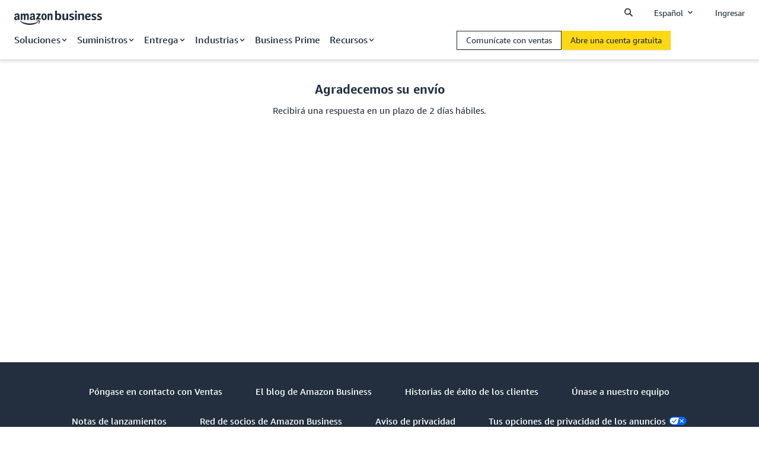

--- FILE ---
content_type: text/html;charset=utf-8
request_url: https://business.amazon.com/es/work-with-us/commercial/financial-services/contact/thank-you
body_size: 25532
content:






<!DOCTYPE HTML>
<!doctype html><html lang="es-US" class="a-no-js" data-19ax5a9jf="dingo">
    <head >
        
            

            <script type="sixSenseSupportedMarketplace" id="sixSenseSupportedMarketplace">true</script>
            <script type="cookieConsentRequiredMarketplace" id="cookieConsentRequiredMarketplace">false</script>

            <meta http-equiv="x-dns-prefetch-control" content="on">
            <link rel="preconnect" href="https://images-na.ssl-images-amazon.com">
            <link rel="preconnect" href="https://j.6sc.co">
            <link rel="preconnect" href="https://assets.amazonbusiness.com">
            <link rel="preconnect" href="https://static-assets.business.amazon.com">
            <link rel="preconnect" href="https://m.media-amazon.com/images">
            <link rel="preconnect" href="https://amazonservicesllc.tt.omtrdc.net">
            <link rel="preconnect" href="https://d1t40axu4ik42k.cloudfront.net">

            <link rel="stylesheet" href="https://m.media-amazon.com/images/I/213sKsGm6jL._RC|51gj1xZyoqL.css_.css?AUIClients/AmazonUI" />
<link rel="stylesheet" href="https://m.media-amazon.com/images/I/11T9EXq1JNL._RC|01cxwTawfML.css,41mvUzsVUUL.css,314EM8NicaL.css,21JMC7OC91L.css,01xH+fhFIJL.css,01EJgRrSvHL.css,413Vvv3GONL.css,1170nDgl0uL.css,01Rw4F+QU6L.css,016PR8+GNpL.css,11NeGmEx+fL.css,01LmAy9LJTL.css,01IdKcBuAdL.css,01iHqjS7YfL.css,01eVBHHaY+L.css,21XTBCXp9XL.css,11pDJV08stL.css,51deSG78a3L.css,01HWrzt-WgL.css,01XPHJk60-L.css,11aX6hlPzjL.css,01GAxF7K5tL.css,01ZM-s8Z3xL.css,21gEzBqpmtL.css,11CFYS0t4PL.css,21TxBPhrLyL.css,21Dt9D2TuML.css,31pv-avb0XL.css,111h7n9dRnL.css,31UjVzu+qrL.css,01BobvJ+BYL.css,11PDZ29p-PL.css,11kbPm9N5xL.css,215WpAjwzoL.css,11sUwulETuL.css,114aTS6SjML.css,01xFKTPySiL.css,21veZgndJZL.css,21OD8FuBraL.css,11XozyxiH7L.css,21OIIrnkCdL.css,11bW5bxACjL.css,119Cktja74L.css,11PMguLK6gL.css,01890+Vwk8L.css,11sjvwOAToL.css,01qiwJ7qDfL.css,21AS3Iv3HQL.css,016mfgi+D2L.css,01VinDhK+DL.css,31XjpIsCWeL.css,21msrr4h2yL.css,013-xYw+SRL.css_.css?AUIClients/AmazonUI#us.not-trident.1305099-T1.1288153-T2.1288171-T2.1343405-T1.1330429-T1" />

            <script>
(function(b,a,c,d){if((b=b.AmazonUIPageJS||b.P)&&b.when&&b.register){c=[];for(a=a.currentScript;a;a=a.parentElement)a.id&&c.push(a.id);return b.log("A copy of P has already been loaded on this page.","FATAL",c.join(" "))}})(window,document,Date);(function(a,b,c,d){"use strict";a._pSetI=function(){return null}})(window,document,Date);(function(c,e,I,B){"use strict";c._pd=function(){var a,u;return function(C,f,h,k,b,D,v,E,F){function w(d){try{return d()}catch(J){return!1}}function l(){if(m){var d={w:c.innerWidth||b.clientWidth,h:c.innerHeight||b.clientHeight};5<Math.abs(d.w-q.w)||50<d.h-q.h?(q=d,n=4,(d=a.mobile||a.tablet?450<d.w&&d.w>d.h:1250<=d.w)?k(b,"a-ws"):b.className=v(b,"a-ws")):0<n&&(n--,x=setTimeout(l,16))}}function G(d){(m=d===B?!m:!!d)&&l()}function H(){return m}if(!u){u=!0;var r=function(){var d=["O","ms","Moz","Webkit"],
c=e.createElement("div");return{testGradients:function(){return!0},test:function(a){var b=a.charAt(0).toUpperCase()+a.substr(1);a=(d.join(b+" ")+b+" "+a).split(" ");for(b=a.length;b--;)if(""===c.style[a[b]])return!0;return!1},testTransform3d:function(){return!0}}}(),y=b.className,z=/(^| )a-mobile( |$)/.test(y),A=/(^| )a-tablet( |$)/.test(y);a={audio:function(){return!!e.createElement("audio").canPlayType},video:function(){return!!e.createElement("video").canPlayType},canvas:function(){return!!e.createElement("canvas").getContext},
svg:function(){return!!e.createElementNS&&!!e.createElementNS("http://www.w3.org/2000/svg","svg").createSVGRect},offline:function(){return navigator.hasOwnProperty&&navigator.hasOwnProperty("onLine")&&navigator.onLine},dragDrop:function(){return"draggable"in e.createElement("span")},geolocation:function(){return!!navigator.geolocation},history:function(){return!(!c.history||!c.history.pushState)},webworker:function(){return!!c.Worker},autofocus:function(){return"autofocus"in e.createElement("input")},
inputPlaceholder:function(){return"placeholder"in e.createElement("input")},textareaPlaceholder:function(){return"placeholder"in e.createElement("textarea")},localStorage:function(){return"localStorage"in c&&null!==c.localStorage},orientation:function(){return"orientation"in c},touch:function(){return"ontouchend"in e},gradients:function(){return r.testGradients()},hires:function(){var a=c.devicePixelRatio&&1.5<=c.devicePixelRatio||c.matchMedia&&c.matchMedia("(min-resolution:144dpi)").matches;E("hiRes"+
(z?"Mobile":A?"Tablet":"Desktop"),a?1:0);return a},transform3d:function(){return r.testTransform3d()},touchScrolling:function(){return f(/Windowshop|android|OS ([5-9]|[1-9][0-9]+)(_[0-9]{1,2})+ like Mac OS X|SOFTWARE=([5-9]|[1-9][0-9]+)(.[0-9]{1,2})+.*DEVICE=iPhone|Chrome|Silk|Firefox|Trident.+?; Touch/i)},ios:function(){return f(/OS [1-9][0-9]*(_[0-9]*)+ like Mac OS X/i)&&!f(/trident|Edge/i)},android:function(){return f(/android.([1-9]|[L-Z])/i)&&!f(/trident|Edge/i)},mobile:function(){return z},
tablet:function(){return A},rtl:function(){return"rtl"===b.dir}};for(var g in a)a.hasOwnProperty(g)&&(a[g]=w(a[g]));for(var t="textShadow textStroke boxShadow borderRadius borderImage opacity transform transition".split(" "),p=0;p<t.length;p++)a[t[p]]=w(function(){return r.test(t[p])});var m=!0,x=0,q={w:0,h:0},n=4;l();h(c,"resize",function(){clearTimeout(x);n=4;l()});b.className=v(b,"a-no-js");k(b,"a-js");!f(/OS [1-8](_[0-9]*)+ like Mac OS X/i)||c.navigator.standalone||f(/safari/i)||k(b,"a-ember");
h=[];for(g in a)a.hasOwnProperty(g)&&a[g]&&h.push("a-"+g.replace(/([A-Z])/g,function(a){return"-"+a.toLowerCase()}));k(b,h.join(" "));b.setAttribute("data-aui-build-date",F);C.register("p-detect",function(){return{capabilities:a,localStorage:a.localStorage&&D,toggleResponsiveGrid:G,responsiveGridEnabled:H}});return a||{}}}}()})(window,document,Date);(function(a,p,q,k){function m(e,b,c,g){a.P.when.apply(a.P,b).register("flow:"+e,function(){var a=g.apply(this,arguments);return c||a})}function l(e){a.P.log(e,"FATAL","AmazonUIPageJS@AUIDefineJS")}function f(a,b,c){Object.defineProperty(a,b,{value:c,writable:!1})}function n(e,b,c){"string"!==typeof e&&a.P.error("Anonymous modules are not supported.");var g=c!==k?c:"function"===typeof b?b:k;g||a.P.error("A callback must be provided");var f,h=[];if(c&&Array.isArray(b)&&(h=b.reduce(function(b,d){if("module"===
d||"require"===d)a.P.error('"module" or "require" injection is not supported.');else if("exports"===d){d=f={};var c="flow:"+e+"-exports";a.P.declare(c,d);b.push(c)}else 0!==d.lastIndexOf("@amzn/",0)?l("Dependency "+d+" does not begin with '@amzn/'"):b.push("flow:"+d);return b},[]),b.length!==h.length))return;m(e,h,f,g)}"use strict";Object.prototype.hasOwnProperty.call(a,"aui")?l("AUIDefineJS is already present globally"):(f(a,"aui",{}),f(a.aui,"amd_define",n))})(window,document,Date);(function(g,h,C,D){function K(a){l&&l.tag&&l.tag(p(":","aui",a))}function q(a,b){l&&l.count&&l.count("aui:"+a,0===b?0:b||(l.count("aui:"+a)||0)+1)}function L(a){try{return a.test(navigator.userAgent)}catch(b){return!1}}function x(a,b,c){a.addEventListener?a.addEventListener(b,c,!1):a.attachEvent&&a.attachEvent("on"+b,c)}function p(a,b,c,f){b=b&&c?b+a+c:b||c;return f?p(a,b,f):b}function y(a,b,c){try{Object.defineProperty(a,b,{value:c,writable:!1})}catch(f){a[b]=c}return c}function M(a,b){a.className=
N(a,b)+" "+b}function N(a,b){return(" "+a.className+" ").split(" "+b+" ").join(" ").replace(/^ | $/g,"")}function aa(a,b,c){var f=c=a.length,e=function(){f--||(E.push(b),F||(m?m.set(z):setTimeout(z,0),F=!0))};for(e();c--;)O[a[c]]?e():(u[a[c]]=u[a[c]]||[]).push(e)}function ba(a,b,c,f,e){var d=h.createElement(a?"script":"link");x(d,"error",f);e&&x(d,"load",e);a?(d.type="text/javascript",d.async=!0,c&&/AUIClients|images[/]I/.test(b)&&d.setAttribute("crossorigin","anonymous"),d.src=b):(d.rel="stylesheet",
d.href=b);h.getElementsByTagName("head")[0].appendChild(d)}function P(a,b){return function(c,f){function e(){ba(b,c,d,function(b){G?q("resource_unload"):d?(d=!1,q("resource_retry"),e()):(q("resource_error"),a.log("Asset failed to load: "+c));b&&b.stopPropagation?b.stopPropagation():g.event&&(g.event.cancelBubble=!0)},f)}if(Q[c])return!1;Q[c]=!0;q("resource_count");var d=!0;return!e()}}function ca(a,b,c){for(var f={name:a,guard:function(c){return b.guardFatal(a,c)},guardTime:function(a){return b.guardTime(a)},
logError:function(c,d,e){b.logError(c,d,e,a)}},e=[],d=0;d<c.length;d++)A.hasOwnProperty(c[d])&&(e[d]=H.hasOwnProperty(c[d])?H[c[d]](A[c[d]],f):A[c[d]]);return e}function v(a,b,c,f,e){return function(d,k){function n(){var a=null;f?a=k:"function"===typeof k&&(q.start=r(),a=k.apply(g,ca(d,h,l)),q.end=r());if(b){A[d]=a;a=d;for(O[a]=!0;(u[a]||[]).length;)u[a].shift()();delete u[a]}q.done=!0}var h=e||this;"function"===typeof d&&(k=d,d=D);b&&(d=d?d.replace(R,""):"__NONAME__",I.hasOwnProperty(d)&&h.error(p(", reregistered by ",
p(" by ",d+" already registered",I[d]),h.attribution),d),I[d]=h.attribution);for(var l=[],m=0;m<a.length;m++)l[m]=a[m].replace(R,"");var q=w[d||"anon"+ ++da]={depend:l,registered:r(),namespace:h.namespace};d&&ea.hasOwnProperty(d);c?n():aa(l,h.guardFatal(d,n),d);return{decorate:function(a){H[d]=h.guardFatal(d,a)}}}}function S(a){return function(){var b=Array.prototype.slice.call(arguments);return{execute:v(b,!1,a,!1,this),register:v(b,!0,a,!1,this)}}}function J(a,b){return function(c,f){f||(f=c,c=
D);var e=this.attribution;return function(){n.push(b||{attribution:e,name:c,logLevel:a});var d=f.apply(this,arguments);n.pop();return d}}}function B(a,b){this.load={js:P(this,!0),css:P(this)};y(this,"namespace",b);y(this,"attribution",a)}function T(){h.body?k.trigger("a-bodyBegin"):setTimeout(T,20)}"use strict";var t=C.now=C.now||function(){return+new C},r=function(a){return a&&a.now?a.now.bind(a):t}(g.performance),fa=r(),ea={},l=g.ue;K();K("aui_build_date:3.25.10-2026-01-20");var U={getItem:function(a){try{return g.localStorage.getItem(a)}catch(b){}},
setItem:function(a,b){try{return g.localStorage.setItem(a,b)}catch(c){}}},m=g._pSetI(),E=[],ha=[],F=!1,ia=navigator.scheduling&&"function"===typeof navigator.scheduling.isInputPending;var z=function(){for(var a=m?m.set(z):setTimeout(z,0),b=t();ha.length||E.length;)if(E.shift()(),m&&ia){if(150<t()-b&&!navigator.scheduling.isInputPending()||50<t()-b&&navigator.scheduling.isInputPending())return}else if(50<t()-b)return;m?m.clear(a):clearTimeout(a);F=!1};var O={},u={},Q={},G=!1;x(g,"beforeunload",function(){G=
!0;setTimeout(function(){G=!1},1E4)});var R=/^prv:/,I={},A={},H={},w={},da=0,ja=String.fromCharCode(92),n=[],V=!0,W=g.onerror;g.onerror=function(a,b,c,f,e){e&&"object"===typeof e||(e=Error(a,b,c),e.columnNumber=f,e.stack=b||c||f?p(ja,e.message,"at "+p(":",b,c,f)):D);var d=n.pop()||{};e.attribution=p(":",e.attribution||d.attribution,d.name);e.logLevel=d.logLevel;e.attribution&&console&&console.log&&console.log([e.logLevel||"ERROR",a,"thrown by",e.attribution].join(" "));n=[];W&&(d=[].slice.call(arguments),
d[4]=e,W.apply(g,d))};B.prototype={logError:function(a,b,c,f){b={message:b,logLevel:c||"ERROR",attribution:p(":",this.attribution,f)};if(g.ueLogError)return g.ueLogError(a||b,a?b:null),!0;console&&console.error&&(console.log(b),console.error(a));return!1},error:function(a,b,c,f){a=Error(p(":",f,a,c));a.attribution=p(":",this.attribution,b);throw a;},guardError:J(),guardFatal:J("FATAL"),guardCurrent:function(a){var b=n[n.length-1];return b?J(b.logLevel,b).call(this,a):a},guardTime:function(a){var b=
n[n.length-1],c=b&&b.name;return c&&c in w?function(){var b=r(),e=a.apply(this,arguments);w[c].async=(w[c].async||0)+r()-b;return e}:a},log:function(a,b,c){return this.logError(null,a,b,c)},declare:v([],!0,!0,!0),register:v([],!0),execute:v([]),AUI_BUILD_DATE:"3.25.10-2026-01-20",when:S(),now:S(!0),trigger:function(a,b,c){var f=t();this.declare(a,{data:b,pageElapsedTime:f-(g.aPageStart||NaN),triggerTime:f});c&&c.instrument&&X.when("prv:a-logTrigger").execute(function(b){b(a)})},handleTriggers:function(){this.log("handleTriggers deprecated")},
attributeErrors:function(a){return new B(a)},_namespace:function(a,b){return new B(a,b)},setPriority:function(a){V?V=!1:this.log("setPriority only accept the first call.")}};var k=y(g,"AmazonUIPageJS",new B);var X=k._namespace("PageJS","AmazonUI");X.declare("prv:p-debug",w);k.declare("p-recorder-events",[]);k.declare("p-recorder-stop",function(){});y(g,"P",k);T();if(h.addEventListener){var Y;h.addEventListener("DOMContentLoaded",Y=function(){k.trigger("a-domready");h.removeEventListener("DOMContentLoaded",
Y,!1)},!1)}var Z=h.documentElement,ka=g._pd(k,L,x,M,Z,U,N,q,"3.25.10-2026-01-20");L(/UCBrowser/i)||ka.localStorage&&M(Z,U.getItem("a-font-class"));k.declare("a-event-revised-handling",!1);k.declare("a-fix-event-off",!1);q("pagejs:pkgExecTime",r()-fa)})(window,document,Date);
  (window.AmazonUIPageJS ? AmazonUIPageJS : P).load.js('https://m.media-amazon.com/images/I/11zuylp74DL._RC|61xJcNKKLXL.js,11Y+5x+kkTL.js,51LPrROZ2JL.js,11EeeaacI2L.js,11GgN1+C7hL.js,01+z+uIeJ-L.js,01VRMV3FBdL.js,21NadQlXUWL.js,01vRf9id2EL.js,11a7qqY8xXL.js,11vhDGG+U+L.js,51C4kaFbiAL.js,11FhdH2HZwL.js,11wb9K3sw0L.js,11BrgrMAHUL.js,11GPhx42StL.js,210X-JWUe-L.js,01Svfxfy8OL.js,61uZ+hPSDZL.js,01ikBbTAneL.js,316JwWyajNL.js,01qXJuwGmxL.js,01WlsjNmqIL.js,11F929pmpYL.js,31vxRYDelFL.js,01rpauTep4L.js,31rqCOnXDNL.js,011FfPwYqHL.js,21HPT7uhUGL.js,013ncka0wXL.js,21kN0q4IA-L.js,01VvIkYCafL.js,11vb6P5C5AL.js,01VMML3XPCL.js_.js?AUIClients/AmazonUI#372963-T1.1343405-T1.1330429-T1.1340773-T1');
</script>


            <script>
                window.P && P.register('sp.load.js');
            </script>

            <script type="weblabs">  </script>
            <script type="TrendingPages"> {"objects":[{"url":"https://business.amazon.com/en/blog/what-is-amazon-business","title":"What is Amazon Business?","tag1":"About Amazon Business","tag2":"","image":"https://static-assets.business.amazon.com/assets/global/polaris/blog-category-images/ab-blog-hero-1640x920.png.transform/1450x664/image.jpg"},{"url":"https://business.amazon.com/en/blog/nonprofit-business-prime","title":"Business Prime for Nonprofits | Amazon Business","tag1":"Nonprofit","tag2":"","image":"https://static-assets.business.amazon.com/assets/global/polaris/blog-category-images/business-prime-blog-hero-1640x920-1.png.transform/1450x664/image.jpg"},{"url":"https://business.amazon.com/en/blog/three-way-match","title":"Amazon Business Launches 3-Way Match Software Solution","tag1":"Compliance management","tag2":"","image":"https://static-assets.business.amazon.com/assets/global/polaris/blog-category-images/compliance-management-blog-hero-1640x920-2.png.transform/1450x664/image.jpg"},{"url":"https://business.amazon.com/en/blog/ai-powered-assistant-launch","title":"Meet Amazon Business Assistant: AI-Powered Procurement Support | Amazon Business","tag1":"Streamlined purchasing","tag2":"Article","image":"https://static-assets.business.amazon.com/assets/global/polaris/blog-category-images/administrators-blog-hero-1640x920.png.transform/1450x664/image.jpg"},{"url":"https://business.amazon.com/en/blog/hair-salon-supplies-list","title":"List of essential supplies needed to setup a new hair salon","tag1":"Small & medium business","tag2":"Guide","image":"https://static-assets.business.amazon.com/assets/global/polaris/blog-category-images/spend-management-blog-hero-1640x920-1.png.transform/1450x664/image.jpg"}]} </script>
            
                <script type="application/json" id="retailDomain">https://www.amazon.com</script>
            
                <script type="application/json" id="isRetail">false</script>
            
                <script type="application/json" id="isBusiness">false</script>
            
                <script type="application/json" id="isBusinessPrime">false</script>
            
            <script type="bullseyeSegments" id="bullseyeSegments">[]</script>
            <script type="application/json" id="hopscotchDeprecationWeblabActive">
                    true
            </script>
            <script type="application/json" id="firstNameLaunch">
                false
            </script>
            <!-- AEM page head -->
            <meta charset="UTF-8" />
  
  <meta name="robots" content="noindex, nofollow" />
  

  <title>
    
    Gracias | Amazon Business
  </title>

  <script defer="defer" type="text/javascript" src="https://rum.hlx.page/.rum/@adobe/helix-rum-js@%5E2/dist/rum-standalone.js" data-routing="env=prod,tier=publish,ams=Amazon Business"></script>
<link rel="canonical" href="https://business.amazon.com/es/work-with-us/commercial/financial-services/contact/thank-you" />

  
  <meta name="description" content="Agradecemos su env&iacute;o" />
  <meta name="template" content="story-content-page-template" />
  <meta name="viewport" content="width=device-width, initial-scale=1" />
  <meta property="language" content="es_US" />
  <meta property="pagename" content="us:es:work-with-us:commercial:financial-services:contact:thank-you" />
  
  <meta property="og:type" content="website" />
  <meta property="og:title" content="Gracias" />
  <meta property="og:description" content="Agradecemos su env&iacute;o" />
  
  
  <!-- if not SVG, use transform -->
  
    <meta property="og:image" content="https://static-assets.business.amazon.com/assets/testing/tool1@3x.png.transform/1450x664/image.jpg" />
    
  
  <!-- if SVG, use  no transform -->
  
  <meta property="og:url" content="https://business.amazon.com/es/work-with-us/commercial/financial-services/contact/thank-you" />
  <meta name="twitter:card" content="summary_large_image" />
  <meta property="fb:app_id" content="431760557648690" />
  <meta property="twitter:site" content="@AmazonBusiness" />
  
  

    <link rel="icon" href="https://static-assets.business.amazon.com/etc.clientlibs/amzn-biz/clientlibs/clientlib-site/resources/favicons/black-smile-white-BG-48x48.png" />
    <link rel="apple-touch-icon" sizes="180x180" href="https://static-assets.business.amazon.com/etc.clientlibs/amzn-biz/clientlibs/clientlib-site/resources/favicons/apple-touch-icon-180x180.png" />
    <link rel="apple-touch-icon" sizes="167x167" href="https://static-assets.business.amazon.com/etc.clientlibs/amzn-biz/clientlibs/clientlib-site/resources/favicons/apple-touch-icon-167x167.png" />
    <link rel="apple-touch-icon" sizes="152x152" href="https://static-assets.business.amazon.com/etc.clientlibs/amzn-biz/clientlibs/clientlib-site/resources/favicons/apple-touch-icon-152x152.png" />
    <link rel="apple-touch-icon" sizes="120x120" href="https://static-assets.business.amazon.com/etc.clientlibs/amzn-biz/clientlibs/clientlib-site/resources/favicons/apple-touch-icon-120x120.png" />
    <link rel="icon" type="image/png" sizes="32x32" href="https://static-assets.business.amazon.com/etc.clientlibs/amzn-biz/clientlibs/clientlib-site/resources/favicons/favicon-32x32.png" />
    <link rel="icon" type="image/png" sizes="16x16" href="https://static-assets.business.amazon.com/etc.clientlibs/amzn-biz/clientlibs/clientlib-site/resources/favicons/favicon-16x16.png" />
    <link rel="manifest" href="https://static-assets.business.amazon.com/etc.clientlibs/amzn-biz/clientlibs/clientlib-site/resources/favicons/site.webmanifest" />
    <link rel="mask-icon" href="https://static-assets.business.amazon.com/etc.clientlibs/amzn-biz/clientlibs/clientlib-site/resources/favicons/safari-pinned-tab.svg" />
    <meta name="msapplication-TileColor" content="#232f3e" />
    <meta name="theme-color" content="#ffffff" />


  

  

  

  
    <meta property="alias" lang="en-us" href="https://business.amazon.com/en/work-with-us/commercial/financial-services/contact/thank-you" />
  
    <meta property="alias" lang="es-us" href="https://business.amazon.com/es/work-with-us/commercial/financial-services/contact/thank-you" />
  

  
    <link rel="alternate" hreflang="en-us" href="https://business.amazon.com/en/work-with-us/commercial/financial-services/contact/thank-you" />
  

  
  <meta property="langpreference" content="es_US" />
  
    <meta property="geobannerenabled" content="false" />
  

  <meta name="referrer" content="same-origin" />

  
  
  <!-- to read 'searchMetaData'-->
  
  <!--only for blog details page-->
  

  

  

  
  
    <meta property="yap_content" content="Empieza a comprar;https://www.amazon.com?ref_=b2b_mcs_L1_navcta" />
  
  
    <meta property="sign_out_content" content="Cerrar sesi&oacute;n;https://www.amazon.com/gp/flex/sign-out.html?path=%2Fbusiness&amp;useRedirectOnSuccess=1&amp;signIn=1&amp;action=sign-out&amp;ref_=b2b_mcs_L1_navso" />
  
  
    <meta property="enabled_hopscotch" content="true" />
  
  
    <meta property="query_keyword" content="ps_kw_s" />
  
  
    <meta property="reg_link_hopscotch" content="/register,/register/org/landing" />
  

  
  
    <meta property="cf-url" content="https://d2mvkb52o44guq.cloudfront.net" />
  
  
    <meta property="cf-domain" content="https://static-assets.business.amazon.com" />
  

  


  

  <link rel="preload" href="https://static-assets.business.amazon.com/etc.clientlibs/amzn-biz/clientlibs/clientlib-site/resources/fonts/AmazonEmberDisplay_W_He.woff2" as="font" crossorigin="" />
<link rel="preload" href="https://static-assets.business.amazon.com/etc.clientlibs/amzn-biz/clientlibs/clientlib-site/resources/fonts/AmazonEmberDisplay_W_Bd.woff2" as="font" crossorigin="" />
<link rel="preload" href="https://static-assets.business.amazon.com/etc.clientlibs/amzn-biz/clientlibs/clientlib-site/resources/fonts/AmazonEmberDisplay_W_Md.woff2" as="font" crossorigin="" />
<link rel="preload" href="https://static-assets.business.amazon.com/etc.clientlibs/amzn-biz/clientlibs/clientlib-site/resources/fonts/AmazonEmberDisplay_W_Rg.woff2" as="font" crossorigin="" />

<link rel="preload" href="https://static-assets.business.amazon.com/etc.clientlibs/amzn-biz/clientlibs/clientlib-site/resources/fonts/AmazonEmber_W_Bd.woff2" as="font" crossorigin="" />
<link rel="preload" href="https://static-assets.business.amazon.com/etc.clientlibs/amzn-biz/clientlibs/clientlib-site/resources/fonts/AmazonEmber_W_Rg.woff2" as="font" crossorigin="" />
<link rel="preload" href="https://static-assets.business.amazon.com/etc.clientlibs/amzn-biz/clientlibs/clientlib-site/resources/fonts/EmberModernDisplayStd-Bold.woff2" as="font" crossorigin="" />
<link rel="preload" href="https://static-assets.business.amazon.com/etc.clientlibs/amzn-biz/clientlibs/clientlib-site/resources/fonts/EmberModernDisplayStd-Regular.woff2" as="font" crossorigin="" />



  
    
<link rel="stylesheet" href="https://static-assets.business.amazon.com/etc.clientlibs/amzn-biz/clientlibs/clientlib-base.min.eef633a95d51db4034ee959852d94f5c.css" type="text/css" />







  
    
<script src="https://static-assets.business.amazon.com/etc.clientlibs/amzn-biz/clientlibs/clientlib-target-prehiding-sync.min.008aa298d9958dc3a0052217425ec145.js"></script>







  
    <!--  Include Analytics Script  -->
    <script>
      var digitalData = digitalData || {};
      digitalData = {
         page:{
            pageInfo:{
               pageName:'us:es:work-with-us:commercial:financial-services:contact:thank-you',
               pageType: 'Story Content',
               destinationURL:'https://business.amazon.com/es/work-with-us/commercial/financial-services/contact/thank-you',
               title: 'Gracias'
            },
            attributes: {
               country: 'United States',
               language: 'Spanish'
            },
            blog: {
               category: '',
               publishedDate: ''
            },
            releaseNotes: {
               updatedDate: '',
               publishedDate: ''
            }
         },
         technology:{
            attributes:{
               userAgent:'Amazon CloudFront'
            }
         }
      };
   </script>
  


  
  

  

  

    


        <script type="text/javascript" src="https://static-assets.business.amazon.com/launch/launch-ENc545a66fbe8147638f6ad63afd95ece2.min.js" async=""></script>
            <!-- End AEM page head -->
            <script type="text/javascript" src="https://m.media-amazon.com/images/S/sash/ZTDgD7LAj2nXxjC.js?name=ecid" crossorigin="anonymous" defer></script>
<script type="text/javascript" src="https://m.media-amazon.com/images/S/sash/Pw5AE-bzjfJ0rRn.js?name=dramv2" crossorigin="anonymous" defer></script>

            
                <script id="qualifiedWebTag" type="text/javascript">
    (function (w, q) {
        w['QualifiedObject'] = q;
        w[q] = w[q] || function () {
            (w[q].q = w[q].q || []).push(arguments);
        };
    })(window, 'qualified');
    (function (d) {
        var s = d.createElement('script');
        s.async = true;
        s.src = "https://js.qualified.com/qualified.js?token=sbPciNuigWy52NkE";
        d.head.appendChild(s);
    })(document);
</script>


            
            <script defer src="https://d1t40axu4ik42k.cloudfront.net/boomerang.8c6c93a3f6c6106b3e97.min.js"></script><script type="text/javascript" id="cathode-loader" src="https://d1t40axu4ik42k.cloudfront.net/cathodeBoomerang.a9ac4d996f11e99f327a.min.js" defer data-domain="prod" data-realm="USAmazon" data-sn="BusinessAmazonWebsiteUS" data-application-name="BusinessAmazonWebsiteService" data-mons="false" data-browser-performance="true" ></script>
        
    </head>
    <body class="story-content-page solutions-page amazon-base-page page basicpage" id="story-content-page-f65972d02d">
    
        <div class="container story gpc-disabled">
    <div class="experiencefragment experiencefragment-proxy">
<div id="experiencefragment-proxy-1c56d54bc0" class="cmp-experiencefragment cmp-experiencefragment--header">

    



<div class="xf-content-height">
    


<div class="aem-Grid aem-Grid--12 aem-Grid--default--12 ">
    
    <div class="abm-component aem-GridColumn aem-GridColumn--default--12">
  
  
  
  
 
  

  
    <nav id="new-navigation" class="new-nav primary-navigation" data-test-id="top_navbar" aria-label="Primary navigation menu" data-uid="navigation-menu-480222096">
      <div class="sticky-wrapper">
        


    

  
  

        <!-- TOP NAVIGATION -->
        <section class="primary-navigation__top">
          <!-- Skip to Main Content -->
          <a class="skip-link" role="button" id="skipToContent" href="#mainContent" aria-label="Skip to content">Skip to
            content</a>
          <div class="top-header">
            <div class="top-header__image">
              <a href="/es/home">
                <img data-amz-logo="https://static-assets.business.amazon.com/assets/global/images/ab-logos/AB-Logo-Squid-Ink-Non-responsive.svg" class="primary-navigation__bottom__logo" src="https://static-assets.business.amazon.com/assets/global/images/ab-logos/AB-Logo-Squid-Ink-Non-responsive.svg" alt="logotipo de amazon business" />
              </a>
            </div>
            <ol>
              <!-- Search  and language selector-->
              
                <li data-primary-navigation-top="top-navigation" class="primary-navigation__top__item no-search-text search-trigger-open " data-is-search="" tabindex="0">
                  <svg data-primary-navigation-top-item="Buscar" xmlns="http://www.w3.org/2000/svg" xlink="http://www.w3.org/1999/xlink" width="21" height="21" viewbox="0 0 21 21" aria-labelledby="topSearchLogo" role="button">
                    <title id="topSearchLogo">Buscar</title>
                    <path d="M6.103 14.365a5.75 5.75 0 0 1-1.711-4.122c0-1.552.588-2.998 1.711-4.123 1.124-1.123 2.566-1.713 4.172-1.713 1.55 0 3.047.59 4.169 1.713a5.753 5.753 0 0 1 1.711 4.123 5.75 5.75 0 0 1-1.711 4.122c-1.122 1.125-2.566 1.713-4.17 1.713-1.551 0-3.047-.642-4.17-1.713m16.735 6.423l-5.773-5.727c2.352-3.213 2.083-7.762-.857-10.654C14.605 2.802 12.466 2 10.326 2c-2.137 0-4.277.802-5.88 2.407a8.184 8.184 0 0 0 0 11.67c1.603 1.606 3.743 2.41 5.88 2.41a8.48 8.48 0 0 0 4.867-1.554l5.775 5.728a.515.515 0 0 0 .75 0l1.12-1.123a.516.516 0 0 0 0-.75" fill="#222D3A" transform="translate(-2 -2)"></path>
                  </svg>
                  
                </li>
              
                <li data-primary-navigation-top="top-navigation" class="primary-navigation__top__item   countryLanguageDropdowns nav-menu-dropdown">
                  
                  
                    
                    

  
    

  
  
    
      <!-- Language Dropdown -->
        
          
        
          <button class="menulabel" aria-expanded="false">
             
            Espa&ntilde;ol
            <svg aria-hidden="true" width="16" height="16" viewbox="0 0 8 12" role="img">
              <title>Drop down</title>
              <path d="M12.823 13L8 8.487 9.589 7 16 13l-6.411 6L8 17.513z" fill="#161D26" transform="translate(-8 -7)"></path>
            </svg>
          </button>
        
        <div class="languageContainer " role="dialog" data-uid="language-selector-menu-1857322088" aria-labelledby="title">
          <div class="languageContainer__header">
            <h6>Configuraci&oacute;n de idioma</h6>
            <img src="https://static-assets.business.amazon.com/etc.clientlibs/amzn-biz/polaris/clientlibs/clientlib-polaris-site/resources/images/icons/polaris-close-icon.png" alt="close-icon" />
          </div>
          <div class="languageContainer__content">
          <div class="languageContainer__options">
            <div class="languageContainer__options__selectortext" role="heading" aria-level="3" id="title">Seleccionar otro idioma</div>
            <ul class="languageContainer__options__list">
              
                
              
                <li class="languageContainer__options__list__item selected">
                  
                    
                    
                    
                      <input type="radio" id="headerEspa&ntilde;ol" name="langauageoptions" value="/es" checked="checked" data-locale="es_US" data-cookie-value="es_US" />
                      <label aria-label="Espa&ntilde;ol" for="headerEspa&ntilde;ol">Espa&ntilde;ol</label>
                    
                  
                </li>
              
              
                
                  <li class="languageContainer__options__list__item" data-value="English">
                    
                      
                      
                      
                        <input type="radio" id="headerEnglish" name="langauageoptions" value="/en" data-locale="en_US" data-cookie-value="en_US" />
                        <label aria-label="English" for="headerEnglish">English</label>
                      
                    
                  </li>
                
              
                
              
            </ul>
          </div>
          <div class="languageContainer__disclaimer">
            <h3>Traducci&oacute;n</h3>
<p>Traduciremos la informaci&oacute;n m&aacute;s importante para tu navegaci&oacute;n, compras y comunicaciones. Ofrecemos nuestras traducciones para tu comodidad La versi&oacute;n en ingl&eacute;s de&nbsp;<a title="Amazon Business" href="https://business.amazon.com/">business.amazon.com</a>, que incluye nuestras Condiciones de uso, es la versi&oacute;n definitiva.&nbsp;<a title="M&aacute;s informaci&oacute;n" href="https://www.amazon.com/gp/help/customer/display.html/ref=icp_flyout?ie=UTF8&amp;nodeId=202085910">M&aacute;s informaci&oacute;n</a><br />
</p>
<h3>Idiomas adicionales</h3>
<p>Hay m&aacute;s idiomas disponibles en otros sitios web de Amazon.</p>

          </div>
          </div>
          <div class="languageContainer__footer">           
            <button class="second-cta" tabindex="0">
              Guardar cambios
            </button>
          </div>
        </div>
    
  



                  
                </li>
              
              <!-- Sign In-->
              <li data-primary-navigation-top="top-navigation" class="primary-navigation__top__item">
                
                  
                  <a data-signin-link="true" data-primary-navigation-top-item="Ingresar" aria-label="ingresar Opens in a new tab" class="signInLink hide excludeReturnTo " href="https://www.amazon.com/business/register/welcome?ref_=b2b_mcs_L0_signin" target="_blank">Ingresar
                  </a>
                
              </li>
            </ol>
          </div>

        </section>
      </div>

      <!-- PRIMARY NAVIGATION -->
      <section id="sticky-navigation__bottom" class="primary-navigation__bottom">
        <!-- Desktop-->
        <section class="primary-navigation__bottom__wrapper">
          <nav class="primary-navigation__bottom__center" aria-label="Secondary navigation menu">
            <ul class="primary-navigation__bottom__center--menu" data-primary-navigation-bottom-center-menu="primary-navigation-bottom-center">
              <!-- Primary Nav items-->
              
                <li class="menu__item submenu-parent">
                  <button class="menu-label" data-primary-navigation-bottom-center-menu-item="Soluciones" target="_self" aria-expanded="false">
                    <span class="menu-label_span">Soluciones</span>
                    <!-- <svg width="8" height="4" viewBox="0 0 8 4" fill="none" xmlns="http://www.w3.org/2000/svg"
                      data-sly-test="true">
                      <path d="M0 0L4 3.5L8 0H4H0Z" fill="#222D3A" />
                    </svg> -->
                    <svg class="menu-label_svg" aria-hidden="true" width="8" height="5" viewbox="0 0 8 12" role="img" aria-labelledby="dropdown">
                      <title id="dropdown">Drop down</title>
                      <path d="M12.823 13L8 8.487 9.589 7 16 13l-6.411 6L8 17.513z" fill="#bcc0c3" transform="translate(-8 -7)" style="fill: #232F3E;"></path>
                    </svg>
                  </button>
                  <!--One secondary nav should be loaded at once.-->
                  
                    
                      <div class="nav__item__wrapper">
                        <div class="nav__item__wrapper--inner">
                          <div class="nav__item__wrapper__categories">
                            <ul>
                              
                                
                                
                                
                                  <li class="nav__item__wrapper__categories__1" tabindex="0" data-group-name="Herramientas del negocio">
                                    <p>Herramientas del negocio</p>
                                    <svg height="800px" width="800px" version="1.1" id="Capa_1" xmlns="http://www.w3.org/2000/svg" xmlns:xlink="http://www.w3.org/1999/xlink" viewbox="0 0 185.343 185.343" xml:space="preserve" fill="#000000" transform="rotate(0)">
                                      <g id="SVGRepo_bgCarrier" stroke-width="0" />
                                      <g id="SVGRepo_tracerCarrier" stroke-linecap="round" stroke-linejoin="round" />
                                      <g id="SVGRepo_iconCarrier">
                                        <g>
                                          <g>
                                            <path style="fill:#010002;" d="M51.707,185.343c-2.741,0-5.493-1.044-7.593-3.149c-4.194-4.194-4.194-10.981,0-15.175 l74.352-74.347L44.114,18.32c-4.194-4.194-4.194-10.987,0-15.175c4.194-4.194,10.987-4.194,15.18,0l81.934,81.934 c4.194,4.194,4.194,10.987,0,15.175l-81.934,81.939C57.201,184.293,54.454,185.343,51.707,185.343z" />
                                          </g>
                                        </g>
                                      </g>
                                    </svg>
                                  </li>
                                
                              
                                
                                
                                
                                  <li class="nav__item__wrapper__categories__2" tabindex="0" data-group-name="Servicios">
                                    <p>Servicios</p>
                                    <svg height="800px" width="800px" version="1.1" id="Capa_1" xmlns="http://www.w3.org/2000/svg" xmlns:xlink="http://www.w3.org/1999/xlink" viewbox="0 0 185.343 185.343" xml:space="preserve" fill="#000000" transform="rotate(0)">
                                      <g id="SVGRepo_bgCarrier" stroke-width="0" />
                                      <g id="SVGRepo_tracerCarrier" stroke-linecap="round" stroke-linejoin="round" />
                                      <g id="SVGRepo_iconCarrier">
                                        <g>
                                          <g>
                                            <path style="fill:#010002;" d="M51.707,185.343c-2.741,0-5.493-1.044-7.593-3.149c-4.194-4.194-4.194-10.981,0-15.175 l74.352-74.347L44.114,18.32c-4.194-4.194-4.194-10.987,0-15.175c4.194-4.194,10.987-4.194,15.18,0l81.934,81.934 c4.194,4.194,4.194,10.987,0,15.175l-81.934,81.939C57.201,184.293,54.454,185.343,51.707,185.343z" />
                                          </g>
                                        </g>
                                      </g>
                                    </svg>
                                  </li>
                                
                              
                            </ul>
                          </div>

                          <div class="nav__item__wrapper__submenu">
                            
                              
                              
                              <div class="nav__item__wrapper__submenu__1 submenu-content">
                                
    


<div class="submenu-grouped" data-uid="sub-navigation-menu-458540175">
  <div class="submenu__wrapper">
    <div class="subcategory-title">
      <div class="subcategory-title_col subcategory-title_col1 islink">
        <a href="/es/find-solutions" alt="resumen" data-submenu-list-title-link="Resumen" target="_self">Resumen</a>
        <svg xmlns="http://www.w3.org/2000/svg" aria-hidden="true" xmlns:xlink="http://www.w3.org/1999/xlink" width="16" height="16" viewbox="0 0 16 16" role="img" fill="#232f3e">
          <title>Menu arrow</title>
          <path d="M12 4l-1.41 1.41L16.17 11H4v2h12.17l-5.58 5.59L12 20l8-8z" fill="#222D3A" transform="translate(-4 -4)"></path>
        </svg>
      </div>
      
    </div>
    <div class="subcategory-link">
      <div class="subcategory-link_col subcategory-link_col1">
        
          <div class="submenu__grouplist">
            <span class="submenu__grouplist--item">
              <a aria-label="Perspectivas de gastos" href="/es/find-solutions/spend-intelligence-solutions" data-submenu-list-item="Perspectivas de gastos" target="_self"><span>Perspectivas de gastos</span>
                 <div class="submenu__grouplist--desc">Utilizar informes autom&aacute;ticos o personalizados para mejorar la planificaci&oacute;n de compras </div></a>
            </span>
          </div>
        
          <div class="submenu__grouplist">
            <span class="submenu__grouplist--item">
              <a aria-label="Integraci&oacute;n de sistemas" href="/es/find-solutions/streamline-procurement-process/integrations" data-submenu-list-item="Integraci&oacute;n de sistemas" target="_self"><span>Integraci&oacute;n de sistemas</span>
                 <div class="submenu__grouplist--desc">Integrar sistemas externos para aumentar la eficiencia</div></a>
            </span>
          </div>
        
          <div class="submenu__grouplist">
            <span class="submenu__grouplist--item">
              <a aria-label="Administraci&oacute;n de gastos" href="/es/find-solutions/tail-spend" data-submenu-list-item="Administraci&oacute;n de gastos" target="_self"><span>Administraci&oacute;n de gastos</span>
                 <div class="submenu__grouplist--desc">Identificar y gestionar gastos no planificados sobre categor&iacute;as de compras</div></a>
            </span>
          </div>
        
          <div class="submenu__grouplist">
            <span class="submenu__grouplist--item">
              <a aria-label="Compras optimizadas" href="/es/find-solutions/purchasing-optimization" data-submenu-list-item="Compras optimizadas" target="_self"><span>Compras optimizadas</span>
                 <div class="submenu__grouplist--desc">Mejorar el acceso a la selecci&oacute;n y simplificar las compras</div></a>
            </span>
          </div>
        
          <div class="submenu__grouplist">
            <span class="submenu__grouplist--item">
              <a aria-label="Opciones de pago" href="/es/discover-more/blog/pay-the-way-you-want-with-amazon-business" data-submenu-list-item="Opciones de pago" target="_self"><span>Opciones de pago</span>
                 <div class="submenu__grouplist--desc">Elegir de entre m&uacute;ltiples m&eacute;todos de pago para lograr una excelente compra</div></a>
            </span>
          </div>
        
      </div>
      <div class="subcategory-link_col subcategory-link_col2">
        
          <div class="submenu__grouplist">
            <span class="submenu__grouplist--item">
              <a aria-label="Compra al por mayor" href="/es/find-solutions/simplify-buying/selection/bulk" data-submenu-list-item="Compra al por mayor" target="_self"><span>Compra al por mayor</span>
                 <div class="submenu__grouplist--desc">Obtenga ahorros instant&aacute;neos en millones de productos en cualquier volumen</div></a>
            </span>

          </div>
        
          <div class="submenu__grouplist">
            <span class="submenu__grouplist--item">
              <a aria-label="Administraci&oacute;n del cumplimiento" href="/es/find-solutions/spend-intelligence-solutions/scale-buying-through-compliance" data-submenu-list-item="Administraci&oacute;n del cumplimiento" target="_self"><span>Administraci&oacute;n del cumplimiento</span>
                 <div class="submenu__grouplist--desc">Establecer la definici&oacute;n de medidas para guiar las compras</div></a>
            </span>

          </div>
        
          <div class="submenu__grouplist">
            <span class="submenu__grouplist--item">
              <a aria-label="Gesti&oacute;n de equipos" href="/es/find-solutions/purchasing-optimization/add-users" data-submenu-list-item="Gesti&oacute;n de equipos" target="_self"><span>Gesti&oacute;n de equipos</span>
                 <div class="submenu__grouplist--desc">Agrega usuarios, administra los permisos y crea grupos de compra</div></a>
            </span>

          </div>
        
          <div class="submenu__grouplist">
            <span class="submenu__grouplist--item">
              <a aria-label="Comprar de forma responsable" href="/es/social-responsibility" data-submenu-list-item="Comprar de forma responsable" target="_self"><span>Comprar de forma responsable</span>
                 <div class="submenu__grouplist--desc">Compra a vendedores locales y diversos, y productos con certificados sustentables</div></a>
            </span>

          </div>
        
      </div>
    </div>
  </div>
  
</div>

                              </div>
                            
                              
                              
                              <div class="nav__item__wrapper__submenu__2 submenu-content">
                                
    


<div class="submenu-grouped" data-uid="sub-navigation-menu-458540174">
  <div class="submenu__wrapper">
    <div class="subcategory-title">
      
      
    </div>
    <div class="subcategory-link">
      <div class="subcategory-link_col subcategory-link_col1">
        
          <div class="submenu__grouplist">
            <span class="submenu__grouplist--item">
              <a aria-label="Servicios profesionales" href="/es/find-solutions/professional-services" data-submenu-list-item="Servicios profesionales" target="_self"><span>Servicios profesionales</span>
                 <div class="submenu__grouplist--desc">Acelerar los resultados empresariales deseados a escala</div></a>
            </span>
          </div>
        
          <div class="submenu__grouplist">
            <span class="submenu__grouplist--item">
              <a aria-label="Entrega" href="/es/find-solutions/simplify-buying/shipping-delivery" data-submenu-list-item="Entrega" target="_self"><span>Entrega</span>
                 <div class="submenu__grouplist--desc">Reciba entregas cu&aacute;ndo y d&oacute;nde las necesite</div></a>
            </span>
          </div>
        
          <div class="submenu__grouplist">
            <span class="submenu__grouplist--item">
              <a aria-label="Servicios de reabastecimiento " href="/es/find-solutions/amazon-business-restock" data-submenu-list-item="Servicios de reabastecimiento " target="_self"><span>Servicios de reabastecimiento </span>
                 <div class="submenu__grouplist--desc">Simplifica el reabastecimiento en los sitios de trabajo con los servicios de reabastecimiento</div></a>
            </span>
          </div>
        
      </div>
      
    </div>
  </div>
  
</div>

                              </div>
                            
                          </div>
                        </div>
                      </div>
                    
                    
                  
                </li>
              
                <li class="menu__item submenu-parent">
                  <button class="menu-label" data-primary-navigation-bottom-center-menu-item="Suministros" target="_self" aria-expanded="false">
                    <span class="menu-label_span">Suministros</span>
                    <!-- <svg width="8" height="4" viewBox="0 0 8 4" fill="none" xmlns="http://www.w3.org/2000/svg"
                      data-sly-test="true">
                      <path d="M0 0L4 3.5L8 0H4H0Z" fill="#222D3A" />
                    </svg> -->
                    <svg class="menu-label_svg" aria-hidden="true" width="8" height="5" viewbox="0 0 8 12" role="img" aria-labelledby="dropdown">
                      <title id="dropdown">Drop down</title>
                      <path d="M12.823 13L8 8.487 9.589 7 16 13l-6.411 6L8 17.513z" fill="#bcc0c3" transform="translate(-8 -7)" style="fill: #232F3E;"></path>
                    </svg>
                  </button>
                  <!--One secondary nav should be loaded at once.-->
                  
                    
                    
                      
                      
                      
    


  <div class="submenu-new submenu__desktop" data-uid="sub-navigation-menu-1748322627">
  
  <div class="submenu__list_simplenav">
    <div class="submenu__list_simplenav_1">
      
        <span class="submenu__list_simplenav--item">
            <a aria-label="Productos de oficina" href="/es/find-solutions/simplify-buying/selection/office-supplies" data-submenu-list-item="Productos de oficina" target="_self"><span>Productos de oficina</span>
            </a>
        </span>
      
        <span class="submenu__list_simplenav--item">
            <a aria-label="Salas de descanso" href="/es/find-solutions/simplify-buying/selection/breakroom" data-submenu-list-item="Salas de descanso" target="_self"><span>Salas de descanso</span>
            </a>
        </span>
      
        <span class="submenu__list_simplenav--item">
            <a aria-label="Servicios de comida" href="/es/find-solutions/simplify-buying/selection/restaurant-supplies" data-submenu-list-item="Servicios de comida" target="_self"><span>Servicios de comida</span>
            </a>
        </span>
      
        <span class="submenu__list_simplenav--item">
            <a aria-label="Servicios de sal&oacute;n de belleza y spa" href="/es/find-solutions/simplify-buying/selection/pro-beauty" data-submenu-list-item="Servicios de sal&oacute;n de belleza y spa" target="_self"><span>Servicios de sal&oacute;n de belleza y spa</span>
            </a>
        </span>
      
        <span class="submenu__list_simplenav--item">
            <a aria-label="Mantenimiento, reparaci&oacute;n y operaciones" href="/es/find-solutions/simplify-buying/selection/mro-industrial" data-submenu-list-item="Mantenimiento, reparaci&oacute;n y operaciones" target="_self"><span>Mantenimiento, reparaci&oacute;n y operaciones</span>
            </a>
        </span>
      
    </div>
    <div class="submenu__list_simplenav_2">
      
        <span class="submenu__list_simplenav--item">
            <a aria-label="Accesorios para computadoras y TI" href="/es/find-solutions/simplify-buying/selection/it-products" data-submenu-list-item="Accesorios para computadoras y TI" target="_self"><span>Accesorios para computadoras y TI</span>
            </a>
        </span>
      
        <span class="submenu__list_simplenav--item">
            <a aria-label="Suministros y productos de limpieza" href="/es/find-solutions/simplify-buying/selection/janitorial-sanitation" data-submenu-list-item="Suministros y productos de limpieza" target="_self"><span>Suministros y productos de limpieza</span>
            </a>
        </span>
      
        <span class="submenu__list_simplenav--item">
            <a aria-label="Insumos m&eacute;dicos y consumibles" href="/es/find-solutions/simplify-buying/selection/professional-medical-licensed-products" data-submenu-list-item="Insumos m&eacute;dicos y consumibles" target="_self"><span>Insumos m&eacute;dicos y consumibles</span>
            </a>
        </span>
      
        <span class="submenu__list_simplenav--item">
            <a aria-label="Mayoristas" href="/es/find-solutions/simplify-buying/selection/wholesale" data-submenu-list-item="Mayoristas" target="_self"><span>Mayoristas</span>
            </a>
        </span>
      
    </div>
    
  </div>
</div>

  

                    
                  
                </li>
              
                <li class="menu__item submenu-parent">
                  <button class="menu-label" data-primary-navigation-bottom-center-menu-item="Entrega" target="_self" aria-expanded="false">
                    <span class="menu-label_span">Entrega</span>
                    <!-- <svg width="8" height="4" viewBox="0 0 8 4" fill="none" xmlns="http://www.w3.org/2000/svg"
                      data-sly-test="true">
                      <path d="M0 0L4 3.5L8 0H4H0Z" fill="#222D3A" />
                    </svg> -->
                    <svg class="menu-label_svg" aria-hidden="true" width="8" height="5" viewbox="0 0 8 12" role="img" aria-labelledby="dropdown">
                      <title id="dropdown">Drop down</title>
                      <path d="M12.823 13L8 8.487 9.589 7 16 13l-6.411 6L8 17.513z" fill="#bcc0c3" transform="translate(-8 -7)" style="fill: #232F3E;"></path>
                    </svg>
                  </button>
                  <!--One secondary nav should be loaded at once.-->
                  
                    
                    
                      
                      
                      
    


  <div class="submenu-new submenu__desktop" data-uid="sub-navigation-menu-1748322628">
  
  <div class="submenu__list_simplenav">
    <div class="submenu__list_simplenav_1">
      
        <span class="submenu__list_simplenav--item">
            <a aria-label="Opciones de entrega" href="/es/find-solutions/simplify-buying/shipping-delivery" data-submenu-list-item="Opciones de entrega" target="_self"><span>Opciones de entrega</span>
            </a>
        </span>
      
        <span class="submenu__list_simplenav--item">
            <a aria-label="Preferencias de entrega" href="/es/find-solutions/simplify-buying/shipping-delivery/improve-delivery-experience" data-submenu-list-item="Preferencias de entrega" target="_self"><span>Preferencias de entrega</span>
            </a>
        </span>
      
    </div>
    
    
  </div>
</div>

  

                    
                  
                </li>
              
                <li class="menu__item submenu-parent">
                  <button class="menu-label" data-primary-navigation-bottom-center-menu-item="Industrias" target="_self" aria-expanded="false">
                    <span class="menu-label_span">Industrias</span>
                    <!-- <svg width="8" height="4" viewBox="0 0 8 4" fill="none" xmlns="http://www.w3.org/2000/svg"
                      data-sly-test="true">
                      <path d="M0 0L4 3.5L8 0H4H0Z" fill="#222D3A" />
                    </svg> -->
                    <svg class="menu-label_svg" aria-hidden="true" width="8" height="5" viewbox="0 0 8 12" role="img" aria-labelledby="dropdown">
                      <title id="dropdown">Drop down</title>
                      <path d="M12.823 13L8 8.487 9.589 7 16 13l-6.411 6L8 17.513z" fill="#bcc0c3" transform="translate(-8 -7)" style="fill: #232F3E;"></path>
                    </svg>
                  </button>
                  <!--One secondary nav should be loaded at once.-->
                  
                    
                    
                      
                      
                      
    


  <div class="submenu-new submenu__desktop" data-uid="sub-navigation-menu-1748322629">
  <div class="submenu__list_title">
    <div class="submenu__list_title_col1  two-column-width  islink">
      <a href="/es/work-with-us" data-submenu-list-title-link="Resumen" alt="Resumen" target="_self">Resumen
         <svg class="svg-img" width="16" height="12" viewbox="0 0 16 12" fill="none" xmlns="http://www.w3.org/2000/svg">
          <path d="M10.3174 0.242831C10.1235 0.0756129 9.8749 -0.0107285 9.62134 0.00106711C9.36778 0.0128627 9.12792 0.121926 8.94972 0.306455C8.77151 0.490983 8.6681 0.737378 8.66014 0.996381C8.65218 1.25538 8.74027 1.50791 8.9068 1.70348L12.0907 4.94364H1.00756C0.740336 4.94364 0.48406 5.05201 0.295106 5.24492C0.106153 5.43782 0 5.69946 0 5.97227C0 6.24507 0.106153 6.50671 0.295106 6.69961C0.48406 6.89252 0.740336 7.00089 1.00756 7.00089H12.0907L8.88665 10.2411C8.74517 10.3843 8.64847 10.5672 8.60879 10.7665C8.56911 10.9659 8.58822 11.1728 8.66371 11.3611C8.7392 11.5493 8.86768 11.7105 9.0329 11.8243C9.19813 11.938 9.39267 11.9991 9.59194 12C9.85626 11.9989 10.1096 11.8917 10.2972 11.7017L16 5.97227L10.3174 0.242831Z" fill="#222D3A" />
          </svg>
          </a>
    </div>
    

    <div class="submenu__list_title_col3 nolink">
      <a aria-label="Tama&ntilde;o" target="_self">Tama&ntilde;o
         </a>
          </div>
  </div>
  <div class="submenu__list_simplenav">
    <div class="submenu__list_simplenav_1">
      
        <span class="submenu__list_simplenav--item">
            <a aria-label="Educaci&oacute;n" href="/es/work-with-us/education" data-submenu-list-item="Educaci&oacute;n" target="_self"><span>Educaci&oacute;n</span>
            </a>
        </span>
      
        <span class="submenu__list_simplenav--item">
            <a aria-label="Viajes y hoteler&iacute;a" href="/es/work-with-us/commercial/travel-and-hospitality" data-submenu-list-item="Viajes y hoteler&iacute;a" target="_self"><span>Viajes y hoteler&iacute;a</span>
            </a>
        </span>
      
        <span class="submenu__list_simplenav--item">
            <a aria-label="Atenci&oacute;n m&eacute;dica" href="/es/work-with-us/healthcare" data-submenu-list-item="Atenci&oacute;n m&eacute;dica" target="_self"><span>Atenci&oacute;n m&eacute;dica</span>
            </a>
        </span>
      
        <span class="submenu__list_simplenav--item">
            <a aria-label="Sin fines de lucro" href="/es/work-with-us/nonprofit" data-submenu-list-item="Sin fines de lucro" target="_self"><span>Sin fines de lucro</span>
            </a>
        </span>
      
    </div>
    <div class="submenu__list_simplenav_2">
      
        <span class="submenu__list_simplenav--item">
            <a aria-label="Servicios financieros" href="/es/work-with-us/commercial/financial-services" data-submenu-list-item="Servicios financieros" target="_self"><span>Servicios financieros</span>
            </a>
        </span>
      
        <span class="submenu__list_simplenav--item">
            <a aria-label="Gobierno" href="/es/work-with-us/government" data-submenu-list-item="Gobierno" target="_self"><span>Gobierno</span>
            </a>
        </span>
      
        <span class="submenu__list_simplenav--item">
            <a aria-label="Fabricaci&oacute;n industrial" href="/es/work-with-us/commercial/industrials" data-submenu-list-item="Fabricaci&oacute;n industrial" target="_self"><span>Fabricaci&oacute;n industrial</span>
            </a>
        </span>
      
    </div>
    <div class="submenu__list_simplenav_3">
      
        <span class="submenu__list_simplenav--item">
            <a aria-label="Peque&ntilde;a y mediana empresa" href="/es/work-with-us/small-business" data-submenu-list-item="Peque&ntilde;a y mediana empresa" target="_self"><span>Peque&ntilde;a y mediana empresa</span>
            </a>
        </span>
      
        <span class="submenu__list_simplenav--item">
            <a aria-label="Empresa" href="/es/work-with-us/enterprise" data-submenu-list-item="Empresa" target="_self"><span>Empresa</span>
            </a>
        </span>
      
    </div>
  </div>
</div>

  

                    
                  
                </li>
              
                <li class="menu__item submenu-parent">
                  <a class="menu-label" href="/es/find-solutions/business-prime" data-primary-navigation-bottom-center-menu-item="Business Prime" target="_self">
                    <span class="menu-label_span">Business Prime</span>
                    <!-- <svg width="8" height="4" viewBox="0 0 8 4" fill="none" xmlns="http://www.w3.org/2000/svg"
                      data-sly-test="false">
                      <path d="M0 0L4 3.5L8 0H4H0Z" fill="#222D3A" />
                    </svg> -->
                    
                  </a>
                  <!--One secondary nav should be loaded at once.-->
                  
                </li>
              
                <li class="menu__item submenu-parent">
                  <button class="menu-label" data-primary-navigation-bottom-center-menu-item="Recursos" target="_self" aria-expanded="false">
                    <span class="menu-label_span">Recursos</span>
                    <!-- <svg width="8" height="4" viewBox="0 0 8 4" fill="none" xmlns="http://www.w3.org/2000/svg"
                      data-sly-test="true">
                      <path d="M0 0L4 3.5L8 0H4H0Z" fill="#222D3A" />
                    </svg> -->
                    <svg class="menu-label_svg" aria-hidden="true" width="8" height="5" viewbox="0 0 8 12" role="img" aria-labelledby="dropdown">
                      <title id="dropdown">Drop down</title>
                      <path d="M12.823 13L8 8.487 9.589 7 16 13l-6.411 6L8 17.513z" fill="#bcc0c3" transform="translate(-8 -7)" style="fill: #232F3E;"></path>
                    </svg>
                  </button>
                  <!--One secondary nav should be loaded at once.-->
                  
                    
                    
                      
                      
                      
    


  <div class="submenu-new submenu__desktop" data-uid="sub-navigation-menu-1748322631">
  
  <div class="submenu__list_simplenav">
    <div class="submenu__list_simplenav_1">
      
        <span class="submenu__list_simplenav--item">
            <a aria-label="Blog" href="/es/discover-more/blog" data-submenu-list-item="Blog" target="_self"><span>Blog</span>
            </a>
        </span>
      
        <span class="submenu__list_simplenav--item">
            <a aria-label="Historias de clientes" href="/es/discover-more/customer-success-stories" data-submenu-list-item="Historias de clientes" target="_self"><span>Historias de clientes</span>
            </a>
        </span>
      
        <span class="submenu__list_simplenav--item">
            <a aria-label="Videos pr&aacute;cticos" href="/es/events/training-videos" data-submenu-list-item="Videos pr&aacute;cticos" target="_self"><span>Videos pr&aacute;cticos</span>
            </a>
        </span>
      
    </div>
    <div class="submenu__list_simplenav_2">
      
        <span class="submenu__list_simplenav--item">
            <a aria-label="Eventos" href="/es/events" data-submenu-list-item="Eventos" target="_self"><span>Eventos</span>
            </a>
        </span>
      
        <span class="submenu__list_simplenav--item">
            <a aria-label="Success Studio para pymes" href="/es/small-business/success-studio/welcome" data-submenu-list-item="Success Studio para pymes" target="_self"><span>Success Studio para pymes</span>
            </a>
        </span>
      
        <span class="submenu__list_simplenav--item">
            <a aria-label="Red de socios" href="/es/partners" data-submenu-list-item="Red de socios" target="_self"><span>Red de socios</span>
            </a>
        </span>
      
    </div>
    
  </div>
</div>

  

                    
                  
                </li>
              
            </ul>
          </nav>
          <svg class="more-nav" tabindex="0" fill="#000000" height="800px" width="800px" version="1.1" id="Capa_1" aria-label="See more navigation" xmlns="http://www.w3.org/2000/svg" xmlns:xlink="http://www.w3.org/1999/xlink" viewbox="0 0 60 60" xml:space="preserve">
              <g>
                <path d="M30,16c4.411,0,8-3.589,8-8s-3.589-8-8-8s-8,3.589-8,8S25.589,16,30,16z" />
                <path d="M30,44c-4.411,0-8,3.589-8,8s3.589,8,8,8s8-3.589,8-8S34.411,44,30,44z" />
                <path d="M30,22c-4.411,0-8,3.589-8,8s3.589,8,8,8s8-3.589,8-8S34.411,22,30,22z" />
              </g>
            </svg>
          <!-- Mobile -->
          <section class="primary-navigation__bottom__right">
            <div class="abm-loader-container">
              <span class="abm-loader-icon"></span>
            </div>
            <div class="primary-navigation__bottom__right__mobile">
              <!-- Mobile Menu - Hamburger icon-->
              <button class="primary-navigation__bottom__overflow" id="overflow-nav-mobile-trigger" aria-label="Open navigation" aria-expanded="false">
                <svg xmlns="http://www.w3.org/2000/svg" xmlns:xlink="http://www.w3.org/1999/xlink" width="18" height="14" viewbox="0 0 18 14" aria-labelledby="mobile-menu-icon" role="img" fill="#232F3E">
                  <title id="mobile-menu-icon">Menu</title>
                  <path d="M3 19h18v-2H3v2zm0-6h18v-2H3v2zm0-8v2h18V5H3z" fill="#222D3A" transform="translate(-3 -5)">
                  </path>
                </svg>
              </button>
              <!-- ABLOGO -->
              <div class="image">
                <!-- AB Logo -->
                <a href="/es/home">
                  <img data-amz-logo="https://static-assets.business.amazon.com/assets/global/images/ab-logos/AB-Logo-Squid-Ink-Non-responsive.svg" class="primary-navigation__bottom__logo" src="https://static-assets.business.amazon.com/assets/global/images/ab-logos/AB-Logo-Squid-Ink-Non-responsive.svg" alt="logotipo de amazon business" />
                </a>
              </div>
            </div>

            <!--CTA Block -->
            <div class="primary-navigation__bottom__right__ctas">
              <!-- Secondary CTA -->
              <a aria-label="comun&iacute;cate con nosotros " href="/es/contact-us" target="_self" class="primary-navigation__bottom__primary-btn primary-navigation__bottom__right__ctaBtn btn btn--black isButton topnavbutton hide" data-primary-create-btn="Comun&iacute;cate con ventas">Comun&iacute;cate con ventas
              </a>
              <!-- Primary CTA -->
              
                <a aria-label="cuenta de prueba gratuita Opens in a new tab" href="https://www.amazon.com/business/register/org/landing?ref_=b2b_mcs_L1_regnav" rel="nofollow" target="_blank" class="primary-navigation__bottom__primary-btn  primary-navigation__bottom__right__ctaBtn btn btn--orange isButton topnavbutton" data-primary-create-btn="Abre una cuenta gratuita">Abre una cuenta gratuita
                </a>
              
              
            </div>
          </section>
        </section>
      </section>

      <div class="overflow-mobile hide"></div>
      <!-- Mobile Menu Content -->
      <section id="overflow-nav-mobile" aria-hidden="true" class="overflow-nav-mobile">

        <section class="overflow-nav-mobile__top">
          
          <button class="overflow-nav-mobile__top--close-btn" id="overflow-nav-mobile-close" aria-label="Close navigation">
            <svg width="24" height="24" viewbox="0 0 24 24" fill="none" xmlns="http://www.w3.org/2000/svg">
              <path d="M13.4092 11.995L21.7044 3.70909C21.8926 3.52088 21.9983 3.26561 21.9983 2.99944C21.9983 2.73327 21.8926 2.47801 21.7044 2.2898C21.5162 2.10159 21.2609 1.99585 20.9948 1.99585C20.7286 1.99585 20.4734 2.10159 20.2852 2.2898L12 10.5857L3.7148 2.2898C3.62162 2.1966 3.51099 2.12268 3.38924 2.07224C3.26749 2.02181 3.137 1.99585 3.00522 1.99585C2.87343 1.99585 2.74294 2.02181 2.62119 2.07224C2.49944 2.12268 2.38881 2.1966 2.29563 2.2898C2.10743 2.47801 2.00171 2.73327 2.00171 2.99944C2.00171 3.26561 2.10743 3.52088 2.29563 3.70909L10.5908 11.995L2.29563 20.2809C2.20195 20.3738 2.1276 20.4844 2.07686 20.6062C2.02612 20.728 2 20.8586 2 20.9905C2 21.1225 2.02612 21.2531 2.07686 21.3749C2.1276 21.4967 2.20195 21.6073 2.29563 21.7002C2.38854 21.7939 2.49907 21.8682 2.62086 21.919C2.74265 21.9697 2.87328 21.9958 3.00522 21.9958C3.13715 21.9958 3.26778 21.9697 3.38957 21.919C3.51136 21.8682 3.62189 21.7939 3.7148 21.7002L12 13.4043L20.2852 21.7002C20.3781 21.7939 20.4886 21.8682 20.6104 21.919C20.7322 21.9697 20.8629 21.9958 20.9948 21.9958C21.1267 21.9958 21.2574 21.9697 21.3791 21.919C21.5009 21.8682 21.6115 21.7939 21.7044 21.7002C21.798 21.6073 21.8724 21.4967 21.9231 21.3749C21.9739 21.2531 22 21.1225 22 20.9905C22 20.8586 21.9739 20.728 21.9231 20.6062C21.8724 20.4844 21.798 20.3738 21.7044 20.2809L13.4092 11.995Z" fill="#232F3E" />
              </svg>


          </button>
          
          <img class="overflow-nav-mobile__top--logo" src="https://static-assets.business.amazon.com/assets/global/images/ab-logos/AB-Logo-Squid-Ink-Non-responsive.svg" alt="logotipo de amazon business" />
          
          <button class="overflow-nav-mobile__top--back-btn hide" aria-label="back">
            <svg height="800px" width="800px" version="1.1" id="Capa_1" xmlns="http://www.w3.org/2000/svg" xmlns:xlink="http://www.w3.org/1999/xlink" viewbox="0 0 185.343 185.343" xml:space="preserve" fill=" #232f3e" transform="rotate(0)">
              <g id="SVGRepo_bgCarrier" stroke-width="0" />
              <g id="SVGRepo_tracerCarrier" stroke-linecap="round" stroke-linejoin="round" />
              <g id="SVGRepo_iconCarrier">
                <g>
                  <g>
                    <path style="fill:#010002;" d="M51.707,185.343c-2.741,0-5.493-1.044-7.593-3.149c-4.194-4.194-4.194-10.981,0-15.175 l74.352-74.347L44.114,18.32c-4.194-4.194-4.194-10.987,0-15.175c4.194-4.194,10.987-4.194,15.18,0l81.934,81.934 c4.194,4.194,4.194,10.987,0,15.175l-81.934,81.939C57.201,184.293,54.454,185.343,51.707,185.343z" />
                  </g>
                </g>
              </g>
            </svg>
            <span class="back-txt">Atr&aacute;s</span>
          </button>
        </section>

        <section class="overflow-nav-mobile__middle">
          <ol class="mobile-menu" data-primary-navigation-bottom-center-menu="primary-navigation-bottom-center">
            <!-- MENU ITEM TEMPLATE -->
            <li class="mobile-menu__item mobile-submenu-parent" id="Soluciones" aria-expanded="false">

              <span class="mobile-menu__item--label menu-label" target="_self" id="primary-navigation-item-0" aria-label="Soluciones" aria-haspopup="true" tabindex="0" data-primary-navigation-bottom-center-menu-item="Soluciones"><span>Soluciones</span><!-- MENU ARROW -->
                <svg height="800px" width="800px" version="1.1" id="Capa_1" xmlns="http://www.w3.org/2000/svg" xmlns:xlink="http://www.w3.org/1999/xlink" viewbox="0 0 185.343 185.343" xml:space="preserve" fill=" #232f3e" transform="rotate(0)">
                  <g id="SVGRepo_bgCarrier" stroke-width="0" />
                  <g id="SVGRepo_tracerCarrier" stroke-linecap="round" stroke-linejoin="round" />
                  <g id="SVGRepo_iconCarrier">
                    <g>
                      <g>
                        <path style="fill:#010002;" d="M51.707,185.343c-2.741,0-5.493-1.044-7.593-3.149c-4.194-4.194-4.194-10.981,0-15.175 l74.352-74.347L44.114,18.32c-4.194-4.194-4.194-10.987,0-15.175c4.194-4.194,10.987-4.194,15.18,0l81.934,81.934 c4.194,4.194,4.194,10.987,0,15.175l-81.934,81.939C57.201,184.293,54.454,185.343,51.707,185.343z" />
                      </g>
                    </g>
                  </g>
                </svg>
              </span>

              <!-- New navigation grouped/Simple subnav mobile changes -->
              
                <!-- group sub nav mobile -->
                
                  <div class="mobile-nav__item__wrapper">
                    <div class="mobile-nav__item__wrapper__categories">
                      <ul>
                        <!-- This has to be looped for mobile -->
                        
                          
                          
                          
                            <li class="mobile-nav__item__wrapper__categories__1" data-group-name="Herramientas del negocio">
                              <p>Herramientas del negocio</p>
                              <svg height="800px" width="800px" version="1.1" id="Capa_1" xmlns="http://www.w3.org/2000/svg" xmlns:xlink="http://www.w3.org/1999/xlink" viewbox="0 0 185.343 185.343" xml:space="preserve" fill="#232f3e" transform="rotate(0)">
                                <g id="SVGRepo_bgCarrier" stroke-width="0" />
                                <g id="SVGRepo_tracerCarrier" stroke-linecap="round" stroke-linejoin="round" />
                                <g id="SVGRepo_iconCarrier">
                                  <g>
                                    <g>
                                      <path style="fill:#010002;" d="M51.707,185.343c-2.741,0-5.493-1.044-7.593-3.149c-4.194-4.194-4.194-10.981,0-15.175 l74.352-74.347L44.114,18.32c-4.194-4.194-4.194-10.987,0-15.175c4.194-4.194,10.987-4.194,15.18,0l81.934,81.934 c4.194,4.194,4.194,10.987,0,15.175l-81.934,81.939C57.201,184.293,54.454,185.343,51.707,185.343z" />
                                    </g>
                                  </g>
                                </g>
                              </svg>
                            </li>
                          
                        
                          
                          
                          
                            <li class="mobile-nav__item__wrapper__categories__2" data-group-name="Servicios">
                              <p>Servicios</p>
                              <svg height="800px" width="800px" version="1.1" id="Capa_1" xmlns="http://www.w3.org/2000/svg" xmlns:xlink="http://www.w3.org/1999/xlink" viewbox="0 0 185.343 185.343" xml:space="preserve" fill="#232f3e" transform="rotate(0)">
                                <g id="SVGRepo_bgCarrier" stroke-width="0" />
                                <g id="SVGRepo_tracerCarrier" stroke-linecap="round" stroke-linejoin="round" />
                                <g id="SVGRepo_iconCarrier">
                                  <g>
                                    <g>
                                      <path style="fill:#010002;" d="M51.707,185.343c-2.741,0-5.493-1.044-7.593-3.149c-4.194-4.194-4.194-10.981,0-15.175 l74.352-74.347L44.114,18.32c-4.194-4.194-4.194-10.987,0-15.175c4.194-4.194,10.987-4.194,15.18,0l81.934,81.934 c4.194,4.194,4.194,10.987,0,15.175l-81.934,81.939C57.201,184.293,54.454,185.343,51.707,185.343z" />
                                    </g>
                                  </g>
                                </g>
                              </svg>
                            </li>
                          
                        
                      </ul>
                    </div>

                    <div class="mobile-nav__item__wrapper__submenu">
                      <!-- This has to be looped -->
                      
                        
                        
                        <div class="mobile-nav__item__wrapper__submenu__1 submenu-content">
                          
    


<div class="submenu-grouped" data-uid="sub-navigation-menu-458540175">
  
  <div class="submenu__wrapper_mobile">
    <div class="subcategory-link_mobile" data-group-title="Herramientas del negocio">
      
      <div class="subcategory-link_mobile_col">
        <div class="subcategory-title_col subcategory-title_col1">
          <a href="/es/find-solutions" alt="resumen" data-submenu-list-title-link="Resumen" target="_self">Resumen
          </a>
          <svg xmlns="http://www.w3.org/2000/svg" aria-hidden="true" xmlns:xlink="http://www.w3.org/1999/xlink" width="16" height="16" viewbox="0 0 16 16" role="img">
            <title>Menu arrow</title>
            <path d="M12 4l-1.41 1.41L16.17 11H4v2h12.17l-5.58 5.59L12 20l8-8z" fill="#222D3A" transform="translate(-4 -4)"></path>
          </svg>
        </div>
        <div class="subcategory-link_col subcategory-link_col1">
          
            <div class="submenu__grouplist">
              <span class="submenu__grouplist--item">
                <a aria-label="Perspectivas de gastos" href="/es/find-solutions/spend-intelligence-solutions" data-submenu-list-item="Perspectivas de gastos" target="_self"><span>Perspectivas de gastos</span> 
                   <div class="submenu__grouplist--desc">Utilizar informes autom&aacute;ticos o personalizados para mejorar la planificaci&oacute;n de compras </div></a>
              </span>
              
            </div>
          
            <div class="submenu__grouplist">
              <span class="submenu__grouplist--item">
                <a aria-label="Integraci&oacute;n de sistemas" href="/es/find-solutions/streamline-procurement-process/integrations" data-submenu-list-item="Integraci&oacute;n de sistemas" target="_self"><span>Integraci&oacute;n de sistemas</span> 
                   <div class="submenu__grouplist--desc">Integrar sistemas externos para aumentar la eficiencia</div></a>
              </span>
              
            </div>
          
            <div class="submenu__grouplist">
              <span class="submenu__grouplist--item">
                <a aria-label="Administraci&oacute;n de gastos" href="/es/find-solutions/tail-spend" data-submenu-list-item="Administraci&oacute;n de gastos" target="_self"><span>Administraci&oacute;n de gastos</span> 
                   <div class="submenu__grouplist--desc">Identificar y gestionar gastos no planificados sobre categor&iacute;as de compras</div></a>
              </span>
              
            </div>
          
            <div class="submenu__grouplist">
              <span class="submenu__grouplist--item">
                <a aria-label="Compras optimizadas" href="/es/find-solutions/purchasing-optimization" data-submenu-list-item="Compras optimizadas" target="_self"><span>Compras optimizadas</span> 
                   <div class="submenu__grouplist--desc">Mejorar el acceso a la selecci&oacute;n y simplificar las compras</div></a>
              </span>
              
            </div>
          
            <div class="submenu__grouplist">
              <span class="submenu__grouplist--item">
                <a aria-label="Opciones de pago" href="/es/discover-more/blog/pay-the-way-you-want-with-amazon-business" data-submenu-list-item="Opciones de pago" target="_self"><span>Opciones de pago</span> 
                   <div class="submenu__grouplist--desc">Elegir de entre m&uacute;ltiples m&eacute;todos de pago para lograr una excelente compra</div></a>
              </span>
              
            </div>
          
        </div>
      </div>
      <div class="subcategory-link_mobile_col ">
        
        <div class="subcategory-link_col subcategory-link_col2">
          
            <div class="submenu__grouplist">
              <span class="submenu__grouplist--item">
                <a aria-label="Compra al por mayor" href="/es/find-solutions/simplify-buying/selection/bulk" data-submenu-list-item="Compra al por mayor" target="_self"><span>Compra al por mayor</span> 
                   <div class="submenu__grouplist--desc">Obtenga ahorros instant&aacute;neos en millones de productos en cualquier volumen</div></a>
              </span>
              
            </div>
          
            <div class="submenu__grouplist">
              <span class="submenu__grouplist--item">
                <a aria-label="Administraci&oacute;n del cumplimiento" href="/es/find-solutions/spend-intelligence-solutions/scale-buying-through-compliance" data-submenu-list-item="Administraci&oacute;n del cumplimiento" target="_self"><span>Administraci&oacute;n del cumplimiento</span> 
                   <div class="submenu__grouplist--desc">Establecer la definici&oacute;n de medidas para guiar las compras</div></a>
              </span>
              
            </div>
          
            <div class="submenu__grouplist">
              <span class="submenu__grouplist--item">
                <a aria-label="Gesti&oacute;n de equipos" href="/es/find-solutions/purchasing-optimization/add-users" data-submenu-list-item="Gesti&oacute;n de equipos" target="_self"><span>Gesti&oacute;n de equipos</span> 
                   <div class="submenu__grouplist--desc">Agrega usuarios, administra los permisos y crea grupos de compra</div></a>
              </span>
              
            </div>
          
            <div class="submenu__grouplist">
              <span class="submenu__grouplist--item">
                <a aria-label="Comprar de forma responsable" href="/es/social-responsibility" data-submenu-list-item="Comprar de forma responsable" target="_self"><span>Comprar de forma responsable</span> 
                   <div class="submenu__grouplist--desc">Compra a vendedores locales y diversos, y productos con certificados sustentables</div></a>
              </span>
              
            </div>
          
        </div>
      </div>
    </div>
  </div>
</div>

                        </div>
                      
                        
                        
                        <div class="mobile-nav__item__wrapper__submenu__2 submenu-content">
                          
    


<div class="submenu-grouped" data-uid="sub-navigation-menu-458540174">
  
  <div class="submenu__wrapper_mobile">
    <div class="subcategory-link_mobile" data-group-title="Servicios">
      <div class="groupsubnav-title">Servicios</div>
      <div class="subcategory-link_mobile_col">
        
        <div class="subcategory-link_col subcategory-link_col1">
          
            <div class="submenu__grouplist">
              <span class="submenu__grouplist--item">
                <a aria-label="Servicios profesionales" href="/es/find-solutions/professional-services" data-submenu-list-item="Servicios profesionales" target="_self"><span>Servicios profesionales</span> 
                   <div class="submenu__grouplist--desc">Acelerar los resultados empresariales deseados a escala</div></a>
              </span>
              
            </div>
          
            <div class="submenu__grouplist">
              <span class="submenu__grouplist--item">
                <a aria-label="Entrega" href="/es/find-solutions/simplify-buying/shipping-delivery" data-submenu-list-item="Entrega" target="_self"><span>Entrega</span> 
                   <div class="submenu__grouplist--desc">Reciba entregas cu&aacute;ndo y d&oacute;nde las necesite</div></a>
              </span>
              
            </div>
          
            <div class="submenu__grouplist">
              <span class="submenu__grouplist--item">
                <a aria-label="Servicios de reabastecimiento " href="/es/find-solutions/amazon-business-restock" data-submenu-list-item="Servicios de reabastecimiento " target="_self"><span>Servicios de reabastecimiento </span> 
                   <div class="submenu__grouplist--desc">Simplifica el reabastecimiento en los sitios de trabajo con los servicios de reabastecimiento</div></a>
              </span>
              
            </div>
          
        </div>
      </div>
      
    </div>
  </div>
</div>

                        </div>
                      
                    </div>
                  </div>
                
                <!-- simple sub nav mobile -->
                
              
            </li>
<li class="mobile-menu__item mobile-submenu-parent" id="Suministros" aria-expanded="false">

              <span class="mobile-menu__item--label menu-label" target="_self" id="primary-navigation-item-1" aria-label="Suministros" aria-haspopup="true" tabindex="0" data-primary-navigation-bottom-center-menu-item="Suministros"><span>Suministros</span><!-- MENU ARROW -->
                <svg height="800px" width="800px" version="1.1" id="Capa_1" xmlns="http://www.w3.org/2000/svg" xmlns:xlink="http://www.w3.org/1999/xlink" viewbox="0 0 185.343 185.343" xml:space="preserve" fill=" #232f3e" transform="rotate(0)">
                  <g id="SVGRepo_bgCarrier" stroke-width="0" />
                  <g id="SVGRepo_tracerCarrier" stroke-linecap="round" stroke-linejoin="round" />
                  <g id="SVGRepo_iconCarrier">
                    <g>
                      <g>
                        <path style="fill:#010002;" d="M51.707,185.343c-2.741,0-5.493-1.044-7.593-3.149c-4.194-4.194-4.194-10.981,0-15.175 l74.352-74.347L44.114,18.32c-4.194-4.194-4.194-10.987,0-15.175c4.194-4.194,10.987-4.194,15.18,0l81.934,81.934 c4.194,4.194,4.194,10.987,0,15.175l-81.934,81.939C57.201,184.293,54.454,185.343,51.707,185.343z" />
                      </g>
                    </g>
                  </g>
                </svg>
              </span>

              <!-- New navigation grouped/Simple subnav mobile changes -->
              
                <!-- group sub nav mobile -->
                
                <!-- simple sub nav mobile -->
                
                  <div class="simplesubnav-title">Suministros</div>
                  
                  
    


  

  <div class="submenu-new submenu__mobile" data-uid="sub-navigation-menu-1748322627">
  <div class="submenu-col submenu-list_col_1">
    
    
      <div class="submenu-list-title">
        <span class="submenu__list_simplenav--item">
            <a aria-label="Productos de oficina" href="/es/find-solutions/simplify-buying/selection/office-supplies" data-submenu-list-item="Productos de oficina" target="_self"><span>Productos de oficina</span>
            
          </a>
        </span>
      </div>
    
      <div class="submenu-list-title">
        <span class="submenu__list_simplenav--item">
            <a aria-label="Salas de descanso" href="/es/find-solutions/simplify-buying/selection/breakroom" data-submenu-list-item="Salas de descanso" target="_self"><span>Salas de descanso</span>
            
          </a>
        </span>
      </div>
    
      <div class="submenu-list-title">
        <span class="submenu__list_simplenav--item">
            <a aria-label="Servicios de comida" href="/es/find-solutions/simplify-buying/selection/restaurant-supplies" data-submenu-list-item="Servicios de comida" target="_self"><span>Servicios de comida</span>
            
          </a>
        </span>
      </div>
    
      <div class="submenu-list-title">
        <span class="submenu__list_simplenav--item">
            <a aria-label="Servicios de sal&oacute;n de belleza y spa" href="/es/find-solutions/simplify-buying/selection/pro-beauty" data-submenu-list-item="Servicios de sal&oacute;n de belleza y spa" target="_self"><span>Servicios de sal&oacute;n de belleza y spa</span>
            
          </a>
        </span>
      </div>
    
      <div class="submenu-list-title">
        <span class="submenu__list_simplenav--item">
            <a aria-label="Mantenimiento, reparaci&oacute;n y operaciones" href="/es/find-solutions/simplify-buying/selection/mro-industrial" data-submenu-list-item="Mantenimiento, reparaci&oacute;n y operaciones" target="_self"><span>Mantenimiento, reparaci&oacute;n y operaciones</span>
            
          </a>
        </span>
      </div>
    
  </div>
  <div class="submenu-col submenu-list_col_2 ">
    
    
      <div class="submenu-list-title">
        <span class="submenu__list_simplenav--item">
            <a aria-label="Accesorios para computadoras y TI" href="/es/find-solutions/simplify-buying/selection/it-products" data-submenu-list-item="Accesorios para computadoras y TI" target="_self"><span>Accesorios para computadoras y TI</span>
            
          </a>
        </span>
      </div>
    
      <div class="submenu-list-title">
        <span class="submenu__list_simplenav--item">
            <a aria-label="Suministros y productos de limpieza" href="/es/find-solutions/simplify-buying/selection/janitorial-sanitation" data-submenu-list-item="Suministros y productos de limpieza" target="_self"><span>Suministros y productos de limpieza</span>
            
          </a>
        </span>
      </div>
    
      <div class="submenu-list-title">
        <span class="submenu__list_simplenav--item">
            <a aria-label="Insumos m&eacute;dicos y consumibles" href="/es/find-solutions/simplify-buying/selection/professional-medical-licensed-products" data-submenu-list-item="Insumos m&eacute;dicos y consumibles" target="_self"><span>Insumos m&eacute;dicos y consumibles</span>
            
          </a>
        </span>
      </div>
    
      <div class="submenu-list-title">
        <span class="submenu__list_simplenav--item">
            <a aria-label="Mayoristas" href="/es/find-solutions/simplify-buying/selection/wholesale" data-submenu-list-item="Mayoristas" target="_self"><span>Mayoristas</span>
            
          </a>
        </span>
      </div>
    
  </div>
  <div class="submenu-col submenu-list_col_3  ">
    
    
  </div>
</div>

                
              
            </li>
<li class="mobile-menu__item mobile-submenu-parent" id="Entrega" aria-expanded="false">

              <span class="mobile-menu__item--label menu-label" target="_self" id="primary-navigation-item-2" aria-label="Entrega" aria-haspopup="true" tabindex="0" data-primary-navigation-bottom-center-menu-item="Entrega"><span>Entrega</span><!-- MENU ARROW -->
                <svg height="800px" width="800px" version="1.1" id="Capa_1" xmlns="http://www.w3.org/2000/svg" xmlns:xlink="http://www.w3.org/1999/xlink" viewbox="0 0 185.343 185.343" xml:space="preserve" fill=" #232f3e" transform="rotate(0)">
                  <g id="SVGRepo_bgCarrier" stroke-width="0" />
                  <g id="SVGRepo_tracerCarrier" stroke-linecap="round" stroke-linejoin="round" />
                  <g id="SVGRepo_iconCarrier">
                    <g>
                      <g>
                        <path style="fill:#010002;" d="M51.707,185.343c-2.741,0-5.493-1.044-7.593-3.149c-4.194-4.194-4.194-10.981,0-15.175 l74.352-74.347L44.114,18.32c-4.194-4.194-4.194-10.987,0-15.175c4.194-4.194,10.987-4.194,15.18,0l81.934,81.934 c4.194,4.194,4.194,10.987,0,15.175l-81.934,81.939C57.201,184.293,54.454,185.343,51.707,185.343z" />
                      </g>
                    </g>
                  </g>
                </svg>
              </span>

              <!-- New navigation grouped/Simple subnav mobile changes -->
              
                <!-- group sub nav mobile -->
                
                <!-- simple sub nav mobile -->
                
                  <div class="simplesubnav-title">Entrega</div>
                  
                  
    


  

  <div class="submenu-new submenu__mobile" data-uid="sub-navigation-menu-1748322628">
  <div class="submenu-col submenu-list_col_1">
    
    
      <div class="submenu-list-title">
        <span class="submenu__list_simplenav--item">
            <a aria-label="Opciones de entrega" href="/es/find-solutions/simplify-buying/shipping-delivery" data-submenu-list-item="Opciones de entrega" target="_self"><span>Opciones de entrega</span>
            
          </a>
        </span>
      </div>
    
      <div class="submenu-list-title">
        <span class="submenu__list_simplenav--item">
            <a aria-label="Preferencias de entrega" href="/es/find-solutions/simplify-buying/shipping-delivery/improve-delivery-experience" data-submenu-list-item="Preferencias de entrega" target="_self"><span>Preferencias de entrega</span>
            
          </a>
        </span>
      </div>
    
  </div>
  <div class="submenu-col submenu-list_col_2 ">
    
    
  </div>
  <div class="submenu-col submenu-list_col_3  ">
    
    
  </div>
</div>

                
              
            </li>
<li class="mobile-menu__item mobile-submenu-parent" id="Industrias" aria-expanded="false">

              <span class="mobile-menu__item--label menu-label" target="_self" id="primary-navigation-item-3" aria-label="Industrias" aria-haspopup="true" tabindex="0" data-primary-navigation-bottom-center-menu-item="Industrias"><span>Industrias</span><!-- MENU ARROW -->
                <svg height="800px" width="800px" version="1.1" id="Capa_1" xmlns="http://www.w3.org/2000/svg" xmlns:xlink="http://www.w3.org/1999/xlink" viewbox="0 0 185.343 185.343" xml:space="preserve" fill=" #232f3e" transform="rotate(0)">
                  <g id="SVGRepo_bgCarrier" stroke-width="0" />
                  <g id="SVGRepo_tracerCarrier" stroke-linecap="round" stroke-linejoin="round" />
                  <g id="SVGRepo_iconCarrier">
                    <g>
                      <g>
                        <path style="fill:#010002;" d="M51.707,185.343c-2.741,0-5.493-1.044-7.593-3.149c-4.194-4.194-4.194-10.981,0-15.175 l74.352-74.347L44.114,18.32c-4.194-4.194-4.194-10.987,0-15.175c4.194-4.194,10.987-4.194,15.18,0l81.934,81.934 c4.194,4.194,4.194,10.987,0,15.175l-81.934,81.939C57.201,184.293,54.454,185.343,51.707,185.343z" />
                      </g>
                    </g>
                  </g>
                </svg>
              </span>

              <!-- New navigation grouped/Simple subnav mobile changes -->
              
                <!-- group sub nav mobile -->
                
                <!-- simple sub nav mobile -->
                
                  <div class="simplesubnav-title">Industrias</div>
                  
                  
    


  

  <div class="submenu-new submenu__mobile" data-uid="sub-navigation-menu-1748322629">
  <div class="submenu-col submenu-list_col_1">
    <div class="submenu-col_link">
      <a href="/es/work-with-us" alt="Resumen" data-submenu-list-title-link="Resumen" target="_self">Resumen
      </a>
      <svg class="svg-img" width="16" height="12" viewbox="0 0 16 12" fill="none" xmlns="http://www.w3.org/2000/svg">
        <path d="M10.3174 0.242831C10.1235 0.0756129 9.8749 -0.0107285 9.62134 0.00106711C9.36778 0.0128627 9.12792 0.121926 8.94972 0.306455C8.77151 0.490983 8.6681 0.737378 8.66014 0.996381C8.65218 1.25538 8.74027 1.50791 8.9068 1.70348L12.0907 4.94364H1.00756C0.740336 4.94364 0.48406 5.05201 0.295106 5.24492C0.106153 5.43782 0 5.69946 0 5.97227C0 6.24507 0.106153 6.50671 0.295106 6.69961C0.48406 6.89252 0.740336 7.00089 1.00756 7.00089H12.0907L8.88665 10.2411C8.74517 10.3843 8.64847 10.5672 8.60879 10.7665C8.56911 10.9659 8.58822 11.1728 8.66371 11.3611C8.7392 11.5493 8.86768 11.7105 9.0329 11.8243C9.19813 11.938 9.39267 11.9991 9.59194 12C9.85626 11.9989 10.1096 11.8917 10.2972 11.7017L16 5.97227L10.3174 0.242831Z" fill="#222D3A" />
      </svg>
    </div>
    
      <div class="submenu-list-title">
        <span class="submenu__list_simplenav--item">
            <a aria-label="Educaci&oacute;n" href="/es/work-with-us/education" data-submenu-list-item="Educaci&oacute;n" target="_self"><span>Educaci&oacute;n</span>
            
          </a>
        </span>
      </div>
    
      <div class="submenu-list-title">
        <span class="submenu__list_simplenav--item">
            <a aria-label="Viajes y hoteler&iacute;a" href="/es/work-with-us/commercial/travel-and-hospitality" data-submenu-list-item="Viajes y hoteler&iacute;a" target="_self"><span>Viajes y hoteler&iacute;a</span>
            
          </a>
        </span>
      </div>
    
      <div class="submenu-list-title">
        <span class="submenu__list_simplenav--item">
            <a aria-label="Atenci&oacute;n m&eacute;dica" href="/es/work-with-us/healthcare" data-submenu-list-item="Atenci&oacute;n m&eacute;dica" target="_self"><span>Atenci&oacute;n m&eacute;dica</span>
            
          </a>
        </span>
      </div>
    
      <div class="submenu-list-title">
        <span class="submenu__list_simplenav--item">
            <a aria-label="Sin fines de lucro" href="/es/work-with-us/nonprofit" data-submenu-list-item="Sin fines de lucro" target="_self"><span>Sin fines de lucro</span>
            
          </a>
        </span>
      </div>
    
  </div>
  <div class="submenu-col submenu-list_col_2 top-margin">
    <div class="submenu-col_link">
      <a href="/content/amzn-biz/language-masters/es/work-with-us" alt="Industria" data-submenu-list-title-link="Industria" target="_self">Industria
      </a>
      <svg class="svg-img" width="16" height="12" viewbox="0 0 16 12" fill="none" xmlns="http://www.w3.org/2000/svg">
        <path d="M10.3174 0.242831C10.1235 0.0756129 9.8749 -0.0107285 9.62134 0.00106711C9.36778 0.0128627 9.12792 0.121926 8.94972 0.306455C8.77151 0.490983 8.6681 0.737378 8.66014 0.996381C8.65218 1.25538 8.74027 1.50791 8.9068 1.70348L12.0907 4.94364H1.00756C0.740336 4.94364 0.48406 5.05201 0.295106 5.24492C0.106153 5.43782 0 5.69946 0 5.97227C0 6.24507 0.106153 6.50671 0.295106 6.69961C0.48406 6.89252 0.740336 7.00089 1.00756 7.00089H12.0907L8.88665 10.2411C8.74517 10.3843 8.64847 10.5672 8.60879 10.7665C8.56911 10.9659 8.58822 11.1728 8.66371 11.3611C8.7392 11.5493 8.86768 11.7105 9.0329 11.8243C9.19813 11.938 9.39267 11.9991 9.59194 12C9.85626 11.9989 10.1096 11.8917 10.2972 11.7017L16 5.97227L10.3174 0.242831Z" fill="#222D3A" />
      </svg>
    </div>
    
      <div class="submenu-list-title">
        <span class="submenu__list_simplenav--item">
            <a aria-label="Servicios financieros" href="/es/work-with-us/commercial/financial-services" data-submenu-list-item="Servicios financieros" target="_self"><span>Servicios financieros</span>
            
          </a>
        </span>
      </div>
    
      <div class="submenu-list-title">
        <span class="submenu__list_simplenav--item">
            <a aria-label="Gobierno" href="/es/work-with-us/government" data-submenu-list-item="Gobierno" target="_self"><span>Gobierno</span>
            
          </a>
        </span>
      </div>
    
      <div class="submenu-list-title">
        <span class="submenu__list_simplenav--item">
            <a aria-label="Fabricaci&oacute;n industrial" href="/es/work-with-us/commercial/industrials" data-submenu-list-item="Fabricaci&oacute;n industrial" target="_self"><span>Fabricaci&oacute;n industrial</span>
            
          </a>
        </span>
      </div>
    
  </div>
  <div class="submenu-col submenu-list_col_3 top-margin ">
    <div class="submenu-col_link">
      <a alt="Tama&ntilde;o" target="_self">Tama&ntilde;o</a>
      
    </div>
    
      <div class="submenu-list-title">
        <span class="submenu__list_simplenav--item">
          <a aria-label="Peque&ntilde;a y mediana empresa" href="/es/work-with-us/small-business" data-submenu-list-item="Peque&ntilde;a y mediana empresa" target="_self"><span>Peque&ntilde;a y mediana empresa</span>
          
        </a>
        </span>
      </div>
    
      <div class="submenu-list-title">
        <span class="submenu__list_simplenav--item">
          <a aria-label="Empresa" href="/es/work-with-us/enterprise" data-submenu-list-item="Empresa" target="_self"><span>Empresa</span>
          
        </a>
        </span>
      </div>
    
  </div>
</div>

                
              
            </li>
<li class="mobile-menu__item mobile-submenu-parent" id="Business Prime">

              <a class="mobile-menu__item--label menu-label" href="/es/find-solutions/business-prime" target="_self" id="primary-navigation-item-4" aria-label="Business Prime" aria-haspopup="false" tabindex="0" data-primary-navigation-bottom-center-menu-item="Business Prime"><span>Business Prime</span><!-- MENU ARROW -->
                
              </a>

              <!-- New navigation grouped/Simple subnav mobile changes -->
              
            </li>
<li class="mobile-menu__item mobile-submenu-parent" id="Recursos" aria-expanded="false">

              <span class="mobile-menu__item--label menu-label" target="_self" id="primary-navigation-item-5" aria-label="Recursos" aria-haspopup="true" tabindex="0" data-primary-navigation-bottom-center-menu-item="Recursos"><span>Recursos</span><!-- MENU ARROW -->
                <svg height="800px" width="800px" version="1.1" id="Capa_1" xmlns="http://www.w3.org/2000/svg" xmlns:xlink="http://www.w3.org/1999/xlink" viewbox="0 0 185.343 185.343" xml:space="preserve" fill=" #232f3e" transform="rotate(0)">
                  <g id="SVGRepo_bgCarrier" stroke-width="0" />
                  <g id="SVGRepo_tracerCarrier" stroke-linecap="round" stroke-linejoin="round" />
                  <g id="SVGRepo_iconCarrier">
                    <g>
                      <g>
                        <path style="fill:#010002;" d="M51.707,185.343c-2.741,0-5.493-1.044-7.593-3.149c-4.194-4.194-4.194-10.981,0-15.175 l74.352-74.347L44.114,18.32c-4.194-4.194-4.194-10.987,0-15.175c4.194-4.194,10.987-4.194,15.18,0l81.934,81.934 c4.194,4.194,4.194,10.987,0,15.175l-81.934,81.939C57.201,184.293,54.454,185.343,51.707,185.343z" />
                      </g>
                    </g>
                  </g>
                </svg>
              </span>

              <!-- New navigation grouped/Simple subnav mobile changes -->
              
                <!-- group sub nav mobile -->
                
                <!-- simple sub nav mobile -->
                
                  <div class="simplesubnav-title">Recursos</div>
                  
                  
    


  

  <div class="submenu-new submenu__mobile" data-uid="sub-navigation-menu-1748322631">
  <div class="submenu-col submenu-list_col_1">
    
    
      <div class="submenu-list-title">
        <span class="submenu__list_simplenav--item">
            <a aria-label="Blog" href="/es/discover-more/blog" data-submenu-list-item="Blog" target="_self"><span>Blog</span>
            
          </a>
        </span>
      </div>
    
      <div class="submenu-list-title">
        <span class="submenu__list_simplenav--item">
            <a aria-label="Historias de clientes" href="/es/discover-more/customer-success-stories" data-submenu-list-item="Historias de clientes" target="_self"><span>Historias de clientes</span>
            
          </a>
        </span>
      </div>
    
      <div class="submenu-list-title">
        <span class="submenu__list_simplenav--item">
            <a aria-label="Videos pr&aacute;cticos" href="/es/events/training-videos" data-submenu-list-item="Videos pr&aacute;cticos" target="_self"><span>Videos pr&aacute;cticos</span>
            
          </a>
        </span>
      </div>
    
  </div>
  <div class="submenu-col submenu-list_col_2 ">
    
    
      <div class="submenu-list-title">
        <span class="submenu__list_simplenav--item">
            <a aria-label="Eventos" href="/es/events" data-submenu-list-item="Eventos" target="_self"><span>Eventos</span>
            
          </a>
        </span>
      </div>
    
      <div class="submenu-list-title">
        <span class="submenu__list_simplenav--item">
            <a aria-label="Success Studio para pymes" href="/es/small-business/success-studio/welcome" data-submenu-list-item="Success Studio para pymes" target="_self"><span>Success Studio para pymes</span>
            
          </a>
        </span>
      </div>
    
      <div class="submenu-list-title">
        <span class="submenu__list_simplenav--item">
            <a aria-label="Red de socios" href="/es/partners" data-submenu-list-item="Red de socios" target="_self"><span>Red de socios</span>
            
          </a>
        </span>
      </div>
    
  </div>
  <div class="submenu-col submenu-list_col_3  ">
    
    
  </div>
</div>

                
              
            </li>

          </ol>
          <div class="overflow-nav-mobile__middle__fieldWrapper">
            <div class="overflow-nav-mobile__middle__fields">
              <!-- SEARCH mobile-->
              
                <div class="search-trigger-open" data-is-search="true">
                  <span tabindex="0" class="search-icon">Buscar
                  </span>

                  
                </div>
              
                
              
              
                
                  <span class="overflow-nav-mobile__middle__links">
                  </span>
                
              
                
              
            </div>

            <!-- Language selector Mobile -->
            
              
            
              
                
                  <div class="overflow-nav-mobile__middle__dropdown mobile-nav-dropdown">
                    
                      
                    
                      <button class="menulabel" aria-expanded="false" data-locale="es_US">
                         
                        Espa&ntilde;ol
                        <svg aria-hidden="true" width="16" height="16" viewbox="0 0 8 12" aria-labelledby="mobile-chevron-image" role="img">
                          <title id="mobile-chevron-image">Drop down</title>
                          <path d="M12.823 13L8 8.487 9.589 7 16 13l-6.411 6L8 17.513z" fill="#bcc0c3" transform="translate(-8 -7)"></path>
                        </svg>
                      </button>
                    
                  </div>
                
              
            

            <!-- sign in mobile -->
            <a data-signin-link="true" aria-label="Ingresar Opens in a new tab" href="https://www.amazon.com/business/register/welcome?ref_=b2b_mcs_L0_signin" target="_blank" class="signInLink excludeReturnTo" data-primary-navigation-top-item="Ingresar">Ingresar
            </a>
          </div>
        </section>
        <section class="overflow-nav-mobile__bottom">
          <!-- Primary CTA mobile-->
          
            <a id="mobile-primary-cta" aria-label="cuenta de prueba gratuita Opens in a new tab" href="https://www.amazon.com/business/register/org/landing?ref_=b2b_mcs_L1_regnav" target="_blank" class="overflow-nav-mobile__bottom__ctaBtn isButton btn--orange" data-primary-create-btn="Abre una cuenta gratuita">Abre una cuenta gratuita
            </a>
          
          
          <!-- Secondary CTA mobile-->
          <a id="mobile-secondary-cta" aria-label="comun&iacute;cate con nosotros " href="/es/contact-us" target="_self" class="overflow-nav-mobile__bottom__ctaBtn isButton btn--black" data-primary-create-btn="Comun&iacute;cate con ventas">Comun&iacute;cate con ventas
          </a>
        </section>
      </section>

      
        
          
          
    

<section id="ab-search-bar" class="search-bar" aria-labelledby="suggestionDomainURL" tabindex="-1" role="region" aria-expanded="false" data-resultlimit="5" data-uid="search-bar-1857322089">
  
  
  
  <input type="hidden" name="suggestionDomainURL" value="/suggest" id="suggestionDomainURL" />

  <!-- TOP -->
  <section class="search-bar__top">

    <!-- SEARCH BUTTON -->
    <button class="search-bar__top--search-btn" tabindex="-1" aria-hidden="true">
      <svg xmlns="http://www.w3.org/2000/svg" xmlns:xlink="http://www.w3.org/1999/xlink" width="21" height="21" viewbox="0 0 21 21" aria-labelledby="globalSearchLogo" role="presentation">
        <title id="globalSearchLogo">search</title>
        <path d="M6.103 14.365a5.75 5.75 0 0 1-1.711-4.122c0-1.552.588-2.998 1.711-4.123 1.124-1.123 2.566-1.713 4.172-1.713 1.55 0 3.047.59 4.169 1.713a5.753 5.753 0 0 1 1.711 4.123 5.75 5.75 0 0 1-1.711 4.122c-1.122 1.125-2.566 1.713-4.17 1.713-1.551 0-3.047-.642-4.17-1.713m16.735 6.423l-5.773-5.727c2.352-3.213 2.083-7.762-.857-10.654C14.605 2.802 12.466 2 10.326 2c-2.137 0-4.277.802-5.88 2.407a8.184 8.184 0 0 0 0 11.67c1.603 1.606 3.743 2.41 5.88 2.41a8.48 8.48 0 0 0 4.867-1.554l5.775 5.728a.515.515 0 0 0 .75 0l1.12-1.123a.516.516 0 0 0 0-.75" fill="#222D3A" transform="translate(-2 -2)"></path>
      </svg>
    </button>

    <!-- SEARCH INPUT -->
    <input id="ab-search-input" title="ab-search-input" class="search-bar__top--input" type="text" spellcheck="false" placeholder="&iquest;Qu&eacute; buscas?" aria-label="Texto del marcador de posici&oacute;n de b&uacute;squeda" />

    <!-- CLOSE BUTTON -->
    <button class="search-bar__top--close-btn" id="ab-search-close-btn" aria-label="Close ">
      <svg xmlns="http://www.w3.org/2000/svg" xmlns:xlink="http://www.w3.org/1999/xlink" width="16" height="16" viewbox="0 0 16 16">
        <path d="M11.663 9.86L17.523 4l1.803 1.803-5.86 5.86 5.86 5.86-1.803 1.803-5.86-5.86-5.86 5.86L4 17.523l5.86-5.86L4 5.803 5.803 4l5.86 5.86z" fill="#FFF" transform="translate(-4 -4)"></path>
      </svg>
    </button>
  </section>

  <section id="ab-search-bar-result" class="search-bar__result hide">
    <div>
      <div role="status" id="status" class="status"></div>
      <div class="search-bar__result-heading3" role="heading" aria-level="2">Resultados de b&uacute;squeda</div>
      <ul id="ab-search-bar-result-list" class="search-bar__result__list hide" data-viewalllink="/es/search" data-viewalltarget="true" data-viewalltext="Ver todo">
      </ul>
      <p id="ab-search-bar-no-results" class="search-bar__result__empty hide">No hay resultados</p>
      <p id="ab-custom-error-message" class="search-bar__result__empty hide">Se produjo un error en la b&uacute;squeda de resultados</p>
    </div>
    <div class="search-bar__result__search-tips hide">
      <div class="search-bar__result__search-tips-heading3" role="heading" aria-level="2">Consejos de b&uacute;squeda</div>
      <ul>
<li>Verifica la ortograf&iacute;a</li>
<li>Para ampliar la b&uacute;squeda, usa menos palabras o palabras m&aacute;s generales</li>
</ul>

    </div>
  </section>

  <!-- BOTTOM -->
  <section id="ab-search-bar-default" class="search-bar__default">

    <!-- LEFT -->
    <div class="search-bar__default--left">
      <div class="search-bar__default--left-heading3" role="heading" aria-level="2">B&uacute;squedas populares</div>
      <ul>
        <li>
          <a href="/es/find-solutions/simplify-buying/shipping-delivery" target="_self">Env&iacute;o gratuito</a>
        </li>
<li>
          <a href="/es/find-solutions/business-prime" target="_blank">Business Prime</a>
        </li>
<li>
          <a href="/es/discover-more/blog" target="_self">Blog de Amazon Business</a>
        </li>
<li>
          <a href="/es/discover-more/customer-success" target="_self">Historias de &eacute;xito de los clientes</a>
        </li>
<li>
          <a href="/es/small-business" target="_self">Success Studio para pymes</a>
        </li>

      </ul>
    </div>

    <!-- RIGHT -->
    <div class="search-bar__default--right">

      <div class="search-bar__default--right-title-heading3" role="heading" aria-level="2">T&iacute;tulos recomendados</div>

      <ul>
        <li class="search-bar__default--right--card">
          <div class="search-bar__default--right--card__wrapper">
            <div class="search-bar__default--right--card__wrapper__image">
              <!-- if not SVG, use transform -->
              
              <img data-srcset=".transform/160x73/image.jpg 1x,
                  .transform/320x146/image.jpg 2x" data-src=".transform/320x146/image.jpg" class="search-bar__default--thumbnail lazyload" alt="" />
              
              <!-- if SVG, use no transform -->
              
            </div>
            <div>
              
              <a target="_self">
                <div>
                
                <p></p>
                </div>
              </a>
            </div>
          </div>
        </li>
      
        <li class="search-bar__default--right--card">
          <div class="search-bar__default--right--card__wrapper">
            <div class="search-bar__default--right--card__wrapper__image">
              <!-- if not SVG, use transform -->
              
              <img data-srcset=".transform/160x73/image.jpg 1x,
                  .transform/320x146/image.jpg 2x" data-src=".transform/320x146/image.jpg" class="search-bar__default--thumbnail lazyload" alt="" />
              
              <!-- if SVG, use no transform -->
              
            </div>
            <div>
              
              <a target="_self">
                <div>
                
                <p></p>
                </div>
              </a>
            </div>
          </div>
        </li>
      </ul>
    </div>
  </section>
</section>

        
      
        
      
    </nav>
    <span class="fallback-header"></span>
  

</div>

    
</div>

</div></div>

    
</div>
<div class="root responsivegrid">


<div class="aem-Grid aem-Grid--12 aem-Grid--default--12 ">
    
    <div class="text aem-GridColumn aem-GridColumn--default--12">
<div class="abm-text  dark background-color-none" data-uid="text-1588364711">
  <h2 style="text-align: center;">Agradecemos su env&iacute;o</h2>
<p style="text-align: center;">Recibir&aacute; una respuesta en un plazo de 2&nbsp;d&iacute;as h&aacute;biles.</p>

</div>

    

</div>

    
</div>
</div>
<div class="experiencefragment-cookie experiencefragment">
<div id="experiencefragment-db1f06a25d" class="cmp-experiencefragment cmp-experiencefragment--cookie-consent">

    



<div class="xf-content-height">
    


<div class="aem-Grid aem-Grid--12 aem-Grid--default--12 ">
    
    
    
</div>

</div></div>

    
</div>
<div class="experiencefragment_536359383 experiencefragment-proxy-two experiencefragment">
<div id="experiencefragment-proxy-two-5ddb66591c" class="cmp-experiencefragment cmp-experiencefragment--footer">

    



<div class="xf-content-height">
    


<div class="aem-Grid aem-Grid--12 aem-Grid--default--12 ">
    
    <div class="abm-component aem-GridColumn aem-GridColumn--default--12">
  
    



  <footer class="abm-global-footer abm-global-footer--with-mobile" data-uid="footer-1161841801">
    <ul class="abm-global-footer__link" data-abm-global-footer-link-ul="global-footer-link">
      
        <li class="abm-global-footer__link__item">
          
            <a class="abm-global-footer__link__item__text" target="_self" data-abm-global-footer-link="P&oacute;ngase en contacto con Ventas" href="/es/contact-us">P&oacute;ngase en contacto con Ventas</a>
                

          
          
        </li>
      
        <li class="abm-global-footer__link__item">
          
            <a class="abm-global-footer__link__item__text" target="_self" data-abm-global-footer-link="El blog de Amazon Business" href="/es/discover-more/blog">El blog de Amazon Business</a>
                

          
          
        </li>
      
        <li class="abm-global-footer__link__item">
          
            <a class="abm-global-footer__link__item__text" target="_self" data-abm-global-footer-link="Historias de &eacute;xito de los clientes" href="/es/discover-more/customer-success">Historias de &eacute;xito de los clientes</a>
                

          
          
        </li>
      
        <li class="abm-global-footer__link__item">
          
            <a class="abm-global-footer__link__item__text" target="_self" data-abm-global-footer-link="&Uacute;nase a nuestro equipo" href="/es/join-our-team">&Uacute;nase a nuestro equipo</a>
                

          
          
        </li>
      
        <li class="abm-global-footer__link__item">
          
            <a class="abm-global-footer__link__item__text" target="_self" data-abm-global-footer-link="Notas de lanzamientos" href="/es/discover-more/release-notes">Notas de lanzamientos</a>
                

          
          
        </li>
      
        <li class="abm-global-footer__link__item">
          
            <a class="abm-global-footer__link__item__text" target="_self" data-abm-global-footer-link="Red de socios de Amazon Business" href="/es/partners">Red de socios de Amazon Business</a>
                

          
          
        </li>
      
        <li class="abm-global-footer__link__item">
          
            <a class="abm-global-footer__link__item__text" target="_blank" data-abm-global-footer-link="Aviso de privacidad" href="https://www.amazon.com/gp/help/customer/display.html?ie=UTF8&amp;nodeId=468496&amp;ref_=b2b_mcs_footer">Aviso de privacidad</a>
                

          
          
        </li>
      
        <li class="abm-global-footer__link__item">
          
            <a class="abm-global-footer__link__item__text" target="_blank" data-abm-global-footer-link="Tus opciones de privacidad de los anuncios" href="https://www.amazon.com/privacyprefs?ref_=footer_iba">Tus opciones de privacidad de los anuncios</a>
                <img class="abm-global-footer__link__item__privacy-icon lazyload" aria-hidden="true" data-src="https://static-assets.business.amazon.com/assets/global/images/icons/privacyoptions.svg" alt="Privacy icon" />

          
          
        </li>
      
        <li class="abm-global-footer__link__item">
          
            <a class="abm-global-footer__link__item__text" target="_self" data-abm-global-footer-link="Mapa del sitio" href="/es/sitemap">Mapa del sitio</a>
                

          
          
        </li>
      
    </ul>
    <div class="abm-global-footer__middle">
      <div class="countryLanguageDropdowns footer-menu-dropdown countrydropdown">
    


  
  
    
      <button class="menulabel" aria-expanded="false">
        <span><img class="lazyload" aria-hidden="true" data-src="https://static-assets.business.amazon.com/assets/global/images/icons/country-icons/USA.png" alt="United States" />
          Pa&iacute;s - 
          Estados Unidos</span>
        <svg aria-hidden="true" width="8" height="12" viewbox="0 0 8 12" role="img">
          <title>Drop down</title>
          <path d="M12.823 13L8 8.487 9.589 7 16 13l-6.411 6L8 17.513z" fill="#bcc0c3" transform="translate(-8 -7)"></path>
        </svg>
      </button>
    
      
    
      
    
      
    
      
    
      
    
      
    
      
    
      
    
      
    
      
    
    <ul class="countryLanguageDropdowns__list addScroll" data-uid="country-selector-menu-1161841801">
      
        <li>Cambiar pa&iacute;s</li>
      
        
          <li class="active" data-value="Estados Unidos">
            <a href="https://business.amazon.com" data-locale="en-us">
              <img class="lazyload" data-src="https://static-assets.business.amazon.com/assets/global/images/icons/country-icons/USA.png" aria-hidden="true" alt="United States" />Estados Unidos</a>
          </li>
        
        
      
        
        
          <li data-value="India">
            <a href="https://business.amazon.in" data-locale="en-in">
              <img class="lazyload" data-src="https://static-assets.business.amazon.com/assets/global/images/icons/country-icons/india.png" aria-hidden="true" alt="India" />India</a>
          </li>
        
      
        
        
          <li data-value="Reino Unido">
            <a href="https://business.amazon.co.uk" data-locale="en-gb">
              <img class="lazyload" data-src="https://static-assets.business.amazon.com/assets/global/images/icons/country-icons/UK.png" aria-hidden="true" alt="United Kingdom" />Reino Unido</a>
          </li>
        
      
        
        
          <li data-value="Francia">
            <a href="https://business.amazon.fr/" data-locale="fr-fr">
              <img class="lazyload" data-src="https://static-assets.business.amazon.com/assets/global/images/icons/country-icons/FR.png" aria-hidden="true" alt="France" />Francia</a>
          </li>
        
      
        
        
          <li data-value="Alemania">
            <a href="https://business.amazon.de/" data-locale="de-de">
              <img class="lazyload" data-src="https://static-assets.business.amazon.com/assets/global/images/icons/country-icons/DE.png" aria-hidden="true" alt="Deutschland" />Alemania</a>
          </li>
        
      
        
        
          <li data-value="Espa&ntilde;a">
            <a href="https://business.amazon.es/" data-locale="es-es">
              <img class="lazyload" data-src="https://static-assets.business.amazon.com/assets/global/images/icons/country-icons/ES.png" aria-hidden="true" alt="Espa&ntilde;a" />Espa&ntilde;a</a>
          </li>
        
      
        
        
          <li data-value="Italia">
            <a href="https://business.amazon.it/" data-locale="it-it">
              <img class="lazyload" data-src="https://static-assets.business.amazon.com/assets/global/images/icons/country-icons/IT.png" aria-hidden="true" alt="Italia" />Italia</a>
          </li>
        
      
        
        
          <li data-value="Canad&aacute;">
            <a href="https://business.amazon.ca" data-locale="en-ca">
              <img class="lazyload" data-src="https://static-assets.business.amazon.com/assets/global/images/icons/country-icons/canada.png" aria-hidden="true" alt="Canada" />Canad&aacute;</a>
          </li>
        
      
        
        
          <li data-value="Jap&oacute;n">
            <a href="https://business.amazon.co.jp" data-locale="ja-jp">
              <img class="lazyload" data-src="https://static-assets.business.amazon.com/assets/jp/img/icons/Japan.png" aria-hidden="true" alt="Japan" />Jap&oacute;n</a>
          </li>
        
      
        
        
          <li data-value="M&eacute;xico">
            <a href="https://business.amazon.com.mx" data-locale="es-mx">
              <img class="lazyload" data-src="https://static-assets.business.amazon.com/assets/global/images/icons/country-icons/MX.png" aria-hidden="true" alt="Mexico" />M&eacute;xico</a>
          </li>
        
      
        
        
          <li data-value="Australia">
            <a href="https://business.amazon.com.au" data-locale="en-au">
              <img class="lazyload" data-src="https://static-assets.business.amazon.com/assets/global/images/icons/country-icons/AU.png" aria-hidden="true" alt="australia" />Australia</a>
          </li>
        
      
    </ul>
  


</div>
      <div class="countryLanguageDropdowns footer-menu-dropdown">
        
  
    

  
  
    
      <!-- Language Dropdown -->
        
          
        
          <button class="menulabel" aria-expanded="false">
             
            Espa&ntilde;ol
            <svg aria-hidden="true" width="16" height="16" viewbox="0 0 8 12" role="img">
              <title>Drop down</title>
              <path d="M12.823 13L8 8.487 9.589 7 16 13l-6.411 6L8 17.513z" fill="#161D26" transform="translate(-8 -7)"></path>
            </svg>
          </button>
        
        <div class="languageContainer " role="dialog" data-uid="language-selector-menu-1161841801" aria-labelledby="title">
          <div class="languageContainer__header">
            <h6>Configuraci&oacute;n de idioma</h6>
            <img src="https://static-assets.business.amazon.com/etc.clientlibs/amzn-biz/polaris/clientlibs/clientlib-polaris-site/resources/images/icons/polaris-close-icon.png" alt="close-icon" />
          </div>
          <div class="languageContainer__content">
          <div class="languageContainer__options">
            <div class="languageContainer__options__selectortext" role="heading" aria-level="3" id="title">Seleccionar otro idioma</div>
            <ul class="languageContainer__options__list">
              
                
              
                <li class="languageContainer__options__list__item selected">
                  
                    
                      <input type="radio" id="footerEspa&ntilde;ol" name="footerlangauageoptions" value="/es" checked="checked" data-locale="es_US" data-cookie-value="es_US" />
                      <label aria-label="Espa&ntilde;ol" for="footerEspa&ntilde;ol">Espa&ntilde;ol</label>
                    
                    
                    
                  
                </li>
              
              
                
                  <li class="languageContainer__options__list__item" data-value="English">
                    
                      
                        <input type="radio" id="footerEnglish" name="footerlangauageoptions" value="/en" data-locale="en_US" data-cookie-value="en_US" />
                        <label aria-label="English" for="footerEnglish">English</label>
                      
                      
                      
                    
                  </li>
                
              
                
              
            </ul>
          </div>
          <div class="languageContainer__disclaimer">
            <h3>Traducci&oacute;n</h3>
<p>Traduciremos la informaci&oacute;n m&aacute;s importante para tu navegaci&oacute;n, compras y comunicaciones. Ofrecemos nuestras traducciones para tu comodidad La versi&oacute;n en ingl&eacute;s de&nbsp;<a title="Amazon Business" href="https://business.amazon.com/">business.amazon.com</a>, que incluye nuestras Condiciones de uso, es la versi&oacute;n definitiva.&nbsp;<a title="M&aacute;s informaci&oacute;n" href="https://www.amazon.com/gp/help/customer/display.html/ref=icp_flyout?ie=UTF8&amp;nodeId=202085910">M&aacute;s informaci&oacute;n</a><br />
</p>
<h3>Idiomas adicionales</h3>
<p>Hay m&aacute;s idiomas disponibles en otros sitios web de Amazon.</p>

          </div>
          </div>
          <div class="languageContainer__footer">           
            <button class="second-cta" tabindex="0">
              Guardar cambios
            </button>
          </div>
        </div>
    
  

      </div>
      <ul class="abm-global-footer__middle__socialshare">
        
            <li>
              <a class="sociallinks" href="https://www.facebook.com/AmazonBusiness/" target="_blank">
                <img class="lazyload" data-src="https://static-assets.business.amazon.com/assets/global/images/icons/AB-Icon-Social-Facebook-White.svg" alt="Facebook" />
              </a>
            </li>
        
            <li>
              <a class="sociallinks" href="https://twitter.com/AmazonBusiness" target="_blank">
                <img class="lazyload" data-src="https://static-assets.business.amazon.com/assets/global/images/icons/AB-Icon-Social-Twitter-White.svg" alt="Twitter" />
              </a>
            </li>
        
            <li>
              <a class="sociallinks" href="https://www.linkedin.com/company/amazon-business" target="_blank">
                <img class="lazyload" data-src="https://static-assets.business.amazon.com/assets/global/images/icons/AB-Icon-Social-LinkedIn-White.svg" alt="LinkedIn" />
              </a>
            </li>
        
            <li>
              <a class="sociallinks" href="https://www.youtube.com/channel/UCCirH37GCSvr9NFF62-GEaA" target="_blank">
                <img class="lazyload" data-src="https://static-assets.business.amazon.com/assets/global/images/icons/AB-Icon-Social-Youtube-White.svg" alt="YouTube" />
              </a>
            </li>
        
      </ul>
      <div class="abm-global-footer__middle__text ">
        <ul class="abm-global-footer__middle__text__socialshare">
          
              <li>
                <a class="sociallinks" href="https://www.facebook.com/AmazonBusiness/" target="_blank">
                  <img class="lazyload" data-src="https://static-assets.business.amazon.com/assets/global/images/icons/AB-Icon-Social-Facebook-White.svg" alt="Facebook" />
                </a>
              </li>
          
              <li>
                <a class="sociallinks" href="https://twitter.com/AmazonBusiness" target="_blank">
                  <img class="lazyload" data-src="https://static-assets.business.amazon.com/assets/global/images/icons/AB-Icon-Social-Twitter-White.svg" alt="Twitter" />
                </a>
              </li>
          
              <li>
                <a class="sociallinks" href="https://www.linkedin.com/company/amazon-business" target="_blank">
                  <img class="lazyload" data-src="https://static-assets.business.amazon.com/assets/global/images/icons/AB-Icon-Social-LinkedIn-White.svg" alt="LinkedIn" />
                </a>
              </li>
          
              <li>
                <a class="sociallinks" href="https://www.youtube.com/channel/UCCirH37GCSvr9NFF62-GEaA" target="_blank">
                  <img class="lazyload" data-src="https://static-assets.business.amazon.com/assets/global/images/icons/AB-Icon-Social-Youtube-White.svg" alt="YouTube" />
                </a>
              </li>
          
        </ul>
        <p class="abm-global-footer__middle__text__copyright">&copy2026 Amazon.com, Inc. o sus empresas afiliadas.</p>
      </div>
    </div>
    <div class="abm-global-footer__bottom ">
      <div class="abm-global-footer__bottom__download">
        <div class="abm-global-footer__bottom__download__qr-wrapper-mobile">
          <img data-src="https://static-assets.business.amazon.com/assets/global/images/icons/AB-App-QR-code.jpg" alt="Aplicaci&oacute;n m&oacute;vil de Amazon Business - C&oacute;digo QR para descargar" class="abm-global-footer__bottom__download__qr-wrapper-mobile--qr lazyload" />
          <span class="abm-global-footer__bottom__download__qr-wrapper-mobile--title">Escanee el c&oacute;digo QR para descargar la nueva aplicaci&oacute;n de Amazon Business</span>
        </div>
        <img data-src="https://static-assets.business.amazon.com/assets/global/images/icons/AB-App-QR-code.jpg" alt="Aplicaci&oacute;n m&oacute;vil de Amazon Business - C&oacute;digo QR para descargar" class="abm-global-footer__bottom__download--qr lazyload" />
        <div class="abm-global-footer__bottom__download__cta">
          <span>Escanee el c&oacute;digo QR para descargar la nueva aplicaci&oacute;n de Amazon Business</span>
          <div class="abm-global-footer__bottom__download__cta__button">
            <a href="https://play.google.com/store/apps/details?id=com.amazon.mShop.android.business.shopping&amp;hl=en_SG&amp;gl=US">
              <img data-src="https://static-assets.business.amazon.com/assets/global/images/testing-assets/Google%20Play%20EN%20418x126.png" alt="Icono de Playstore" class="lazyload" />
            </a>
            <a href="https://apps.apple.com/us/app/amazon-business/id1498197033">
              <img data-src="https://static-assets.business.amazon.com/assets/global/images/testing-assets/Apple%20App%20Store%20418x126.png" alt="Icono de tienda de aplicaciones" class="lazyload" />
            </a>
          </div>
        </div>
      </div>
      <div class="abm-global-footer__bottom__container">
        <ul class="abm-global-footer__bottom__container__socialshare">
          
              <li>
                <a class="sociallinks" href="https://www.facebook.com/AmazonBusiness/" target="_blank">
                  <img class="lazyload" data-src="https://static-assets.business.amazon.com/assets/global/images/icons/AB-Icon-Social-Facebook-White.svg" alt="Facebook" />
                </a>
              </li>
          
              <li>
                <a class="sociallinks" href="https://twitter.com/AmazonBusiness" target="_blank">
                  <img class="lazyload" data-src="https://static-assets.business.amazon.com/assets/global/images/icons/AB-Icon-Social-Twitter-White.svg" alt="Twitter" />
                </a>
              </li>
          
              <li>
                <a class="sociallinks" href="https://www.linkedin.com/company/amazon-business" target="_blank">
                  <img class="lazyload" data-src="https://static-assets.business.amazon.com/assets/global/images/icons/AB-Icon-Social-LinkedIn-White.svg" alt="LinkedIn" />
                </a>
              </li>
          
              <li>
                <a class="sociallinks" href="https://www.youtube.com/channel/UCCirH37GCSvr9NFF62-GEaA" target="_blank">
                  <img class="lazyload" data-src="https://static-assets.business.amazon.com/assets/global/images/icons/AB-Icon-Social-Youtube-White.svg" alt="YouTube" />
                </a>
              </li>
          
        </ul>
        <p class="abm-global-footer__bottom__copyright">&copy2026 Amazon.com, Inc. o sus empresas afiliadas.</p>
      </div>
    </div>
  </footer>

</div>

    
</div>

</div></div>

    
</div>

    <input type="hidden" id="kpi" name="creative_impact_indicator" value="Not Specified" />
    
    
  </div>

  <input type="hidden" id="ab-auth" data-auth-required="false" />


            
    
    <div class="lightbox-video hide" role="dialog" aria-modal="true">
  <span class="lightbox-video__close" aria-label="close" role="button" tabindex="0"></span>
  <div class="lightbox-video__content">
  </div>
</div>
<div class="cookie-preferences-modal hide" role="dialog" aria-modal="true" aria-hidden="true" tabindex="-1">
  <div class="cookie-preferences-modal__content">
  </div>
</div>
<div class="lightbox-quote hide" role="dialog" aria-modal="true">
  <div class="lightbox-quote__wrapper">
    <span class="lightbox-quote__wrapper__close" aria-label="close" tabindex="0">
      <img class="lightbox-quote__wrapper__close__icon" src="https://static-assets.business.amazon.com/etc.clientlibs/amzn-biz/clientlibs/clientlib-site/resources/images/icons/close-icon-ab-purple.svg" alt="close" />
    </span>
    <span class="lightbox-quote__wrapper__close-text" aria-label="close" tabindex="0"></span>
    <div class="lightbox-quote__wrapper__content">
    </div>
  </div>
</div>


    



  <!-- Language Popup -->
  <div class="languageOptionsModal hide" role="dialog" aria-modal="true" aria-labelledby="title">
    <div class="languageOptionsModal__dialog ">
      <div class="languageOptionsModal__dialog__header">
        <div class="languageOptionsModal__dialog__header__title" id="title" role="heading" aria-level="2">
          Configuraci&oacute;n de idioma
        </div>
        <div class="languageOptionsModal__dialog__header__closeIcon" aria-label="close" tabindex="0">
          <svg xmlns="http://www.w3.org/2000/svg" xmlns:xlink="http://www.w3.org/1999/xlink" width="16" height="16" viewbox="0 0 16 16" aria-labelledby="languageCloseIcon">
            <title id="languageCloseIcon">Modal Close</title>
            <defs>
              <path id="9jris437na" d="M14.118 0L16 1.882 9.882 8 16 14.118 14.118 16 8 9.882 1.882 16 0 14.118 6.118 8 0 1.882 1.882 0 8 6.118 14.118 0z" />
            </defs>
            <g fill="none" fill-rule="evenodd">
              <use fill="#222D3A" xlink:href="#9jris437na" />
            </g>
          </svg>
        </div>
      </div>
      <div class="languageOptionsModal__dialog__content">
        
  
    

  
  
    
      <!-- Language Dropdown -->
        
          
        
          <button class="menulabel" aria-expanded="false">
             
            Espa&ntilde;ol
            <svg aria-hidden="true" width="16" height="16" viewbox="0 0 8 12" role="img">
              <title>Drop down</title>
              <path d="M12.823 13L8 8.487 9.589 7 16 13l-6.411 6L8 17.513z" fill="#161D26" transform="translate(-8 -7)"></path>
            </svg>
          </button>
        
        <div class="languageContainer " role="dialog" data-uid="language-selector-menu-1413584452" aria-labelledby="title">
          <div class="languageContainer__header">
            <h6>Configuraci&oacute;n de idioma</h6>
            <img src="https://static-assets.business.amazon.com/etc.clientlibs/amzn-biz/polaris/clientlibs/clientlib-polaris-site/resources/images/icons/polaris-close-icon.png" alt="close-icon" />
          </div>
          <div class="languageContainer__content">
          <div class="languageContainer__options">
            <div class="languageContainer__options__selectortext" role="heading" aria-level="3" id="title">Seleccionar otro idioma</div>
            <ul class="languageContainer__options__list">
              
                
              
                <li class="languageContainer__options__list__item selected">
                  
                    
                    
                      <input type="radio" id="popupEspa&ntilde;ol" name="popuplangauageoptions" value="/es" checked="checked" data-locale="es_US" data-cookie-value="es_US" />
                      <label aria-label="Espa&ntilde;ol" for="popupEspa&ntilde;ol">Espa&ntilde;ol</label>
                    
                    
                  
                </li>
              
              
                
                  <li class="languageContainer__options__list__item" data-value="English">
                    
                      
                      
                        <input type="radio" id="popupEnglish" name="popuplangauageoptions" value="/en" data-locale="en_US" data-cookie-value="en_US" />
                        <label aria-label="English" for="popupEnglish">English</label>
                      
                      
                    
                  </li>
                
              
                
              
            </ul>
          </div>
          <div class="languageContainer__disclaimer">
            <h3>Traducci&oacute;n</h3>
<p>Traduciremos la informaci&oacute;n m&aacute;s importante para tu navegaci&oacute;n, compras y comunicaciones. Ofrecemos nuestras traducciones para tu comodidad La versi&oacute;n en ingl&eacute;s de&nbsp;<a title="Amazon Business" href="https://business.amazon.com/">business.amazon.com</a>, que incluye nuestras Condiciones de uso, es la versi&oacute;n definitiva.&nbsp;<a title="M&aacute;s informaci&oacute;n" href="https://www.amazon.com/gp/help/customer/display.html/ref=icp_flyout?ie=UTF8&amp;nodeId=202085910">M&aacute;s informaci&oacute;n</a><br />
</p>
<h3>Idiomas adicionales</h3>
<p>Hay m&aacute;s idiomas disponibles en otros sitios web de Amazon.</p>

          </div>
          </div>
          <div class="languageContainer__footer">           
            <button class="second-cta" tabindex="0">
              Guardar cambios
            </button>
          </div>
        </div>
    
  

      </div>
      <div class="languageOptionsModal__dialog__footer">
        <button tabindex="0">
          Guardar cambios
        </button>
      </div>
    </div>
  </div>



    <!-- Country Language Popup -->
    

  
    <!-- For Higher Environments-->
    <script type="text/javascript" src="https://static-assets.business.amazon.com/libs/xlsx/0.16.9/xlsx.full.min.js" defer=""></script>
    <script type="text/javascript" src="https://static-assets.business.amazon.com/libs/youtube/youtubeAPI.js" defer=""></script>
    
  




  <script defer="" src="/etc.clientlibs/core/wcm/components/commons/site/clientlibs/container.min.0a6aff292f5cc42142779cde92054524.js"></script>
<script defer="" src="https://static-assets.business.amazon.com/etc.clientlibs/amzn-biz/clientlibs/clientlib-base.min.13d10148b395dfc486fef0a8942497ee.js"></script>




  


<input type="hidden" id="hdnHsCallComplete" name="hdnHsCallComplete" />
<input type="hidden" id="business_prime_account" name="business_prime_account" />
    
    </body>
</html>


--- FILE ---
content_type: application/javascript
request_url: https://static-assets.business.amazon.com/launch/9891fd770c2b/40bc64becb1b/20bf402de219/RC4a2ae8078afd40f9a04c0e5841464b02-source.min.js
body_size: 604
content:
// For license information, see `https://static-assets.business.amazon.com/launch/9891fd770c2b/40bc64becb1b/20bf402de219/RC4a2ae8078afd40f9a04c0e5841464b02-source.js`.
_satellite.__registerScript('https://static-assets.business.amazon.com/launch/9891fd770c2b/40bc64becb1b/20bf402de219/RC4a2ae8078afd40f9a04c0e5841464b02-source.min.js', "var sObj=window.s;_satellite.logger.log(\"in assetAnalytics customInit\"),window.assetAnalytics&&assetAnalytics.dispatcher?(_satellite.logger.log(\"assetAnalytics ready\"),assetAnalytics.dispatcher.init(\"\",\"\",\"\",\"\",\"\",\"\",\"\",sObj),sObj.usePlugins=!0,sObj.doPlugins=assetAnalytics.core.updateContextData):_satellite.logger.log(\"assetAnalytics not available. Consider updating the Custom Page Code\",4);");

--- FILE ---
content_type: application/javascript
request_url: https://static-assets.business.amazon.com/launch/9891fd770c2b/40bc64becb1b/20bf402de219/RC95bb2d3111d44d6da0f3cbf41dd7f864-source.min.js
body_size: 575
content:
// For license information, see `https://static-assets.business.amazon.com/launch/9891fd770c2b/40bc64becb1b/20bf402de219/RC95bb2d3111d44d6da0f3cbf41dd7f864-source.js`.
_satellite.__registerScript('https://static-assets.business.amazon.com/launch/9891fd770c2b/40bc64becb1b/20bf402de219/RC95bb2d3111d44d6da0f3cbf41dd7f864-source.min.js', "for(var link=document.querySelectorAll(\"a\"),i=0;i<link.length;i++)(link[i].href.indexOf(\"business/register/org/landing\")>-1&&link[i].hasAttribute(\"target\")&&\"_self\"==link[i].getAttribute(\"target\")||link[i].href.indexOf(\"business/register/org/new\")>-1&&link[i].hasAttribute(\"target\")&&\"_self\"==link[i].getAttribute(\"target\"))&&link[i].setAttribute(\"target\",\"_blank\");");

--- FILE ---
content_type: application/javascript
request_url: https://static-assets.business.amazon.com/launch/9891fd770c2b/40bc64becb1b/20bf402de219/RC52586eb64e9d41be856dd04f277cade8-source.min.js
body_size: 529
content:
// For license information, see `https://static-assets.business.amazon.com/launch/9891fd770c2b/40bc64becb1b/20bf402de219/RC52586eb64e9d41be856dd04f277cade8-source.js`.
_satellite.__registerScript('https://static-assets.business.amazon.com/launch/9891fd770c2b/40bc64becb1b/20bf402de219/RC52586eb64e9d41be856dd04f277cade8-source.min.js', "for(var regStartLinks=document.querySelectorAll(\"a\"),i=0;i<regStartLinks.length;i++)regStartLinks[i].getAttribute(\"href\")&&regStartLinks[i].getAttribute(\"href\").indexOf(\"business/register/org/new\")>-1&&regStartLinks[i].addEventListener(\"click\",(function(){!0===_satellite.getVar(\"domain_in\")&&_satellite.track(\"regStart_in\")}));");

--- FILE ---
content_type: application/javascript
request_url: https://static-assets.business.amazon.com/launch/9891fd770c2b/40bc64becb1b/20bf402de219/RC4677510e13ac49a5b079d25f80488d02-source.min.js
body_size: 256
content:
// For license information, see `https://static-assets.business.amazon.com/launch/9891fd770c2b/40bc64becb1b/20bf402de219/RC4677510e13ac49a5b079d25f80488d02-source.js`.
_satellite.__registerScript('https://static-assets.business.amazon.com/launch/9891fd770c2b/40bc64becb1b/20bf402de219/RC4677510e13ac49a5b079d25f80488d02-source.min.js', "_satellite.track(\"assetFunction\"),_satellite.track(\"accountInfo\");");

--- FILE ---
content_type: application/javascript;charset=utf-8
request_url: https://static-assets.business.amazon.com/etc.clientlibs/amzn-biz/clientlibs/clientlib-target-prehiding-sync.min.008aa298d9958dc3a0052217425ec145.js
body_size: 191
content:
(function(f,e,g,h){function k(b,c,d){if(b){var a=e.createElement("style");a.id=c;a.innerHTML=d;b.appendChild(a)}}(f=function(b){b+="\x3d";for(var c=decodeURIComponent(document.cookie).split(";"),d=0;d<c.length;d+=1){for(var a=c[d];" "===a.charAt(0);)a=a.substring(1);if(0===a.indexOf(b))return a.substring(b.length,a.length)}return null}("userconsent"))&&JSON.parse(f).functional&&(k(e.getElementsByTagName("head")[0],"at-body-style",g),setTimeout(function(){var b=e.getElementsByTagName("head")[0];if(b){var c=
e.getElementById("at-body-style");c&&b.removeChild(c)}},h))})(window,document,"body {opacity: 0 !important}",3E3);

--- FILE ---
content_type: application/javascript
request_url: https://static-assets.business.amazon.com/launch/9891fd770c2b/40bc64becb1b/20bf402de219/RC9b66d35557d948a9836895add42ad3d6-source.min.js
body_size: 295
content:
// For license information, see `https://static-assets.business.amazon.com/launch/9891fd770c2b/40bc64becb1b/20bf402de219/RC9b66d35557d948a9836895add42ad3d6-source.js`.
_satellite.__registerScript('https://static-assets.business.amazon.com/launch/9891fd770c2b/40bc64becb1b/20bf402de219/RC9b66d35557d948a9836895add42ad3d6-source.min.js', "for(var createAccountLinks=document.querySelectorAll(\"a\"),i=0;i<createAccountLinks.length;i++)createAccountLinks[i].getAttribute(\"href\")&&createAccountLinks[i].getAttribute(\"href\").indexOf(\"business/register/org/landing\")>-1&&createAccountLinks[i].addEventListener(\"click\",(function(){!0===_satellite.getVar(\"domain_uk\")?_satellite.track(\"createFreeaccount_uk\"):!0===_satellite.getVar(\"domain_fr\")&&_satellite.track(\"createFreeaccount_fr\"),!0===_satellite.getVar(\"domain_de\")?_satellite.track(\"createFreeaccount_de\"):!0===_satellite.getVar(\"domain_es\")?_satellite.track(\"createFreeaccount_es\"):!0===_satellite.getVar(\"domain_it\")&&_satellite.track(\"createFreeaccount_it\")}));");

--- FILE ---
content_type: application/javascript
request_url: https://static-assets.business.amazon.com/libs/youtube/youtubeAPI.js
body_size: 37950
content:
(function(){/*

 Copyright The Closure Library Authors.
 SPDX-License-Identifier: Apache-2.0
*/
var r;function aa(a){var b=0;return function(){return b<a.length?{done:!1,value:a[b++]}:{done:!0}}}
var ba="function"==typeof Object.defineProperties?Object.defineProperty:function(a,b,c){if(a==Array.prototype||a==Object.prototype)return a;a[b]=c.value;return a};
function ca(a){a=["object"==typeof globalThis&&globalThis,a,"object"==typeof window&&window,"object"==typeof self&&self,"object"==typeof global&&global];for(var b=0;b<a.length;++b){var c=a[b];if(c&&c.Math==Math)return c}throw Error("Cannot find global object");}
var da=ca(this);function t(a,b){if(b)a:{for(var c=da,d=a.split("."),e=0;e<d.length-1;e++){var f=d[e];if(!(f in c))break a;c=c[f]}d=d[d.length-1];e=c[d];f=b(e);f!=e&&null!=f&&ba(c,d,{configurable:!0,writable:!0,value:f})}}
t("Symbol",function(a){function b(e){if(this instanceof b)throw new TypeError("Symbol is not a constructor");return new c("jscomp_symbol_"+(e||"")+"_"+d++,e)}
function c(e,f){this.h=e;ba(this,"description",{configurable:!0,writable:!0,value:f})}
if(a)return a;c.prototype.toString=function(){return this.h};
var d=0;return b});
t("Symbol.iterator",function(a){if(a)return a;a=Symbol("Symbol.iterator");for(var b="Array Int8Array Uint8Array Uint8ClampedArray Int16Array Uint16Array Int32Array Uint32Array Float32Array Float64Array".split(" "),c=0;c<b.length;c++){var d=da[b[c]];"function"===typeof d&&"function"!=typeof d.prototype[a]&&ba(d.prototype,a,{configurable:!0,writable:!0,value:function(){return ea(aa(this))}})}return a});
function ea(a){a={next:a};a[Symbol.iterator]=function(){return this};
return a}
function u(a){var b="undefined"!=typeof Symbol&&Symbol.iterator&&a[Symbol.iterator];return b?b.call(a):{next:aa(a)}}
var fa="function"==typeof Object.create?Object.create:function(a){function b(){}
b.prototype=a;return new b},ha;
if("function"==typeof Object.setPrototypeOf)ha=Object.setPrototypeOf;else{var ia;a:{var ja={a:!0},ka={};try{ka.__proto__=ja;ia=ka.a;break a}catch(a){}ia=!1}ha=ia?function(a,b){a.__proto__=b;if(a.__proto__!==b)throw new TypeError(a+" is not extensible");return a}:null}var la=ha;
function y(a,b){a.prototype=fa(b.prototype);a.prototype.constructor=a;if(la)la(a,b);else for(var c in b)if("prototype"!=c)if(Object.defineProperties){var d=Object.getOwnPropertyDescriptor(b,c);d&&Object.defineProperty(a,c,d)}else a[c]=b[c];a.A=b.prototype}
function ma(){this.o=!1;this.j=null;this.i=void 0;this.h=1;this.u=this.m=0;this.l=null}
function na(a){if(a.o)throw new TypeError("Generator is already running");a.o=!0}
ma.prototype.s=function(a){this.i=a};
function oa(a,b){a.l={X:b,ra:!0};a.h=a.m||a.u}
ma.prototype["return"]=function(a){this.l={"return":a};this.h=this.u};
function z(a,b,c){a.h=c;return{value:b}}
function pa(a){a.m=0;var b=a.l.X;a.l=null;return b}
function qa(a){this.h=new ma;this.i=a}
function ra(a,b){na(a.h);var c=a.h.j;if(c)return sa(a,"return"in c?c["return"]:function(d){return{value:d,done:!0}},b,a.h["return"]);
a.h["return"](b);return ta(a)}
function sa(a,b,c,d){try{var e=b.call(a.h.j,c);if(!(e instanceof Object))throw new TypeError("Iterator result "+e+" is not an object");if(!e.done)return a.h.o=!1,e;var f=e.value}catch(g){return a.h.j=null,oa(a.h,g),ta(a)}a.h.j=null;d.call(a.h,f);return ta(a)}
function ta(a){for(;a.h.h;)try{var b=a.i(a.h);if(b)return a.h.o=!1,{value:b.value,done:!1}}catch(c){a.h.i=void 0,oa(a.h,c)}a.h.o=!1;if(a.h.l){b=a.h.l;a.h.l=null;if(b.ra)throw b.X;return{value:b["return"],done:!0}}return{value:void 0,done:!0}}
function ua(a){this.next=function(b){na(a.h);a.h.j?b=sa(a,a.h.j.next,b,a.h.s):(a.h.s(b),b=ta(a));return b};
this["throw"]=function(b){na(a.h);a.h.j?b=sa(a,a.h.j["throw"],b,a.h.s):(oa(a.h,b),b=ta(a));return b};
this["return"]=function(b){return ra(a,b)};
this[Symbol.iterator]=function(){return this}}
function A(a,b){var c=new ua(new qa(b));la&&a.prototype&&la(c,a.prototype);return c}
t("Reflect.setPrototypeOf",function(a){return a?a:la?function(b,c){try{return la(b,c),!0}catch(d){return!1}}:null});
function va(a,b,c){if(null==a)throw new TypeError("The 'this' value for String.prototype."+c+" must not be null or undefined");if(b instanceof RegExp)throw new TypeError("First argument to String.prototype."+c+" must not be a regular expression");return a+""}
t("String.prototype.endsWith",function(a){return a?a:function(b,c){var d=va(this,b,"endsWith");b+="";void 0===c&&(c=d.length);for(var e=Math.max(0,Math.min(c|0,d.length)),f=b.length;0<f&&0<e;)if(d[--e]!=b[--f])return!1;return 0>=f}});
t("String.prototype.startsWith",function(a){return a?a:function(b,c){var d=va(this,b,"startsWith");b+="";for(var e=d.length,f=b.length,g=Math.max(0,Math.min(c|0,d.length)),h=0;h<f&&g<e;)if(d[g++]!=b[h++])return!1;return h>=f}});
t("Object.setPrototypeOf",function(a){return a||la});
function B(a,b){return Object.prototype.hasOwnProperty.call(a,b)}
var wa="function"==typeof Object.assign?Object.assign:function(a,b){for(var c=1;c<arguments.length;c++){var d=arguments[c];if(d)for(var e in d)B(d,e)&&(a[e]=d[e])}return a};
t("Object.assign",function(a){return a||wa});
t("Promise",function(a){function b(g){this.h=0;this.j=void 0;this.i=[];this.s=!1;var h=this.l();try{g(h.resolve,h.reject)}catch(k){h.reject(k)}}
function c(){this.h=null}
function d(g){return g instanceof b?g:new b(function(h){h(g)})}
if(a)return a;c.prototype.i=function(g){if(null==this.h){this.h=[];var h=this;this.j(function(){h.m()})}this.h.push(g)};
var e=da.setTimeout;c.prototype.j=function(g){e(g,0)};
c.prototype.m=function(){for(;this.h&&this.h.length;){var g=this.h;this.h=[];for(var h=0;h<g.length;++h){var k=g[h];g[h]=null;try{k()}catch(l){this.l(l)}}}this.h=null};
c.prototype.l=function(g){this.j(function(){throw g;})};
b.prototype.l=function(){function g(l){return function(m){k||(k=!0,l.call(h,m))}}
var h=this,k=!1;return{resolve:g(this.ea),reject:g(this.m)}};
b.prototype.ea=function(g){if(g===this)this.m(new TypeError("A Promise cannot resolve to itself"));else if(g instanceof b)this.ga(g);else{a:switch(typeof g){case "object":var h=null!=g;break a;case "function":h=!0;break a;default:h=!1}h?this.da(g):this.o(g)}};
b.prototype.da=function(g){var h=void 0;try{h=g.then}catch(k){this.m(k);return}"function"==typeof h?this.ha(h,g):this.o(g)};
b.prototype.m=function(g){this.u(2,g)};
b.prototype.o=function(g){this.u(1,g)};
b.prototype.u=function(g,h){if(0!=this.h)throw Error("Cannot settle("+g+", "+h+"): Promise already settled in state"+this.h);this.h=g;this.j=h;2===this.h&&this.fa();this.C()};
b.prototype.fa=function(){var g=this;e(function(){if(g.D()){var h=da.console;"undefined"!==typeof h&&h.error(g.j)}},1)};
b.prototype.D=function(){if(this.s)return!1;var g=da.CustomEvent,h=da.Event,k=da.dispatchEvent;if("undefined"===typeof k)return!0;"function"===typeof g?g=new g("unhandledrejection",{cancelable:!0}):"function"===typeof h?g=new h("unhandledrejection",{cancelable:!0}):(g=da.document.createEvent("CustomEvent"),g.initCustomEvent("unhandledrejection",!1,!0,g));g.promise=this;g.reason=this.j;return k(g)};
b.prototype.C=function(){if(null!=this.i){for(var g=0;g<this.i.length;++g)f.i(this.i[g]);this.i=null}};
var f=new c;b.prototype.ga=function(g){var h=this.l();g.O(h.resolve,h.reject)};
b.prototype.ha=function(g,h){var k=this.l();try{g.call(h,k.resolve,k.reject)}catch(l){k.reject(l)}};
b.prototype.then=function(g,h){function k(q,p){return"function"==typeof q?function(v){try{l(q(v))}catch(w){m(w)}}:p}
var l,m,n=new b(function(q,p){l=q;m=p});
this.O(k(g,l),k(h,m));return n};
b.prototype["catch"]=function(g){return this.then(void 0,g)};
b.prototype.O=function(g,h){function k(){switch(l.h){case 1:g(l.j);break;case 2:h(l.j);break;default:throw Error("Unexpected state: "+l.h);}}
var l=this;null==this.i?f.i(k):this.i.push(k);this.s=!0};
b.resolve=d;b.reject=function(g){return new b(function(h,k){k(g)})};
b.race=function(g){return new b(function(h,k){for(var l=u(g),m=l.next();!m.done;m=l.next())d(m.value).O(h,k)})};
b.all=function(g){var h=u(g),k=h.next();return k.done?d([]):new b(function(l,m){function n(v){return function(w){q[v]=w;p--;0==p&&l(q)}}
var q=[],p=0;do q.push(void 0),p++,d(k.value).O(n(q.length-1),m),k=h.next();while(!k.done)})};
return b});
t("Object.is",function(a){return a?a:function(b,c){return b===c?0!==b||1/b===1/c:b!==b&&c!==c}});
t("Array.prototype.includes",function(a){return a?a:function(b,c){var d=this;d instanceof String&&(d=String(d));var e=d.length,f=c||0;for(0>f&&(f=Math.max(f+e,0));f<e;f++){var g=d[f];if(g===b||Object.is(g,b))return!0}return!1}});
t("String.prototype.includes",function(a){return a?a:function(b,c){return-1!==va(this,b,"includes").indexOf(b,c||0)}});
t("Object.entries",function(a){return a?a:function(b){var c=[],d;for(d in b)B(b,d)&&c.push([d,b[d]]);return c}});
function xa(a,b){a instanceof String&&(a+="");var c=0,d=!1,e={next:function(){if(!d&&c<a.length){var f=c++;return{value:b(f,a[f]),done:!1}}d=!0;return{done:!0,value:void 0}}};
e[Symbol.iterator]=function(){return e};
return e}
t("Array.prototype.entries",function(a){return a?a:function(){return xa(this,function(b,c){return[b,c]})}});
t("Array.prototype.keys",function(a){return a?a:function(){return xa(this,function(b){return b})}});
t("Array.prototype.values",function(a){return a?a:function(){return xa(this,function(b,c){return c})}});
t("WeakMap",function(a){function b(k){this.h=(h+=Math.random()+1).toString();if(k){k=u(k);for(var l;!(l=k.next()).done;)l=l.value,this.set(l[0],l[1])}}
function c(){}
function d(k){var l=typeof k;return"object"===l&&null!==k||"function"===l}
function e(k){if(!B(k,g)){var l=new c;ba(k,g,{value:l})}}
function f(k){var l=Object[k];l&&(Object[k]=function(m){if(m instanceof c)return m;Object.isExtensible(m)&&e(m);return l(m)})}
if(function(){if(!a||!Object.seal)return!1;try{var k=Object.seal({}),l=Object.seal({}),m=new a([[k,2],[l,3]]);if(2!=m.get(k)||3!=m.get(l))return!1;m["delete"](k);m.set(l,4);return!m.has(k)&&4==m.get(l)}catch(n){return!1}}())return a;
var g="$jscomp_hidden_"+Math.random();f("freeze");f("preventExtensions");f("seal");var h=0;b.prototype.set=function(k,l){if(!d(k))throw Error("Invalid WeakMap key");e(k);if(!B(k,g))throw Error("WeakMap key fail: "+k);k[g][this.h]=l;return this};
b.prototype.get=function(k){return d(k)&&B(k,g)?k[g][this.h]:void 0};
b.prototype.has=function(k){return d(k)&&B(k,g)&&B(k[g],this.h)};
b.prototype["delete"]=function(k){return d(k)&&B(k,g)&&B(k[g],this.h)?delete k[g][this.h]:!1};
return b});
t("Number.isNaN",function(a){return a?a:function(b){return"number"===typeof b&&isNaN(b)}});
t("Map",function(a){function b(){var h={};return h.previous=h.next=h.head=h}
function c(h,k){var l=h.h;return ea(function(){if(l){for(;l.head!=h.h;)l=l.previous;for(;l.next!=l.head;)return l=l.next,{done:!1,value:k(l)};l=null}return{done:!0,value:void 0}})}
function d(h,k){var l=k&&typeof k;"object"==l||"function"==l?f.has(k)?l=f.get(k):(l=""+ ++g,f.set(k,l)):l="p_"+k;var m=h.i[l];if(m&&B(h.i,l))for(var n=0;n<m.length;n++){var q=m[n];if(k!==k&&q.key!==q.key||k===q.key)return{id:l,list:m,index:n,v:q}}return{id:l,list:m,index:-1,v:void 0}}
function e(h){this.i={};this.h=b();this.size=0;if(h){h=u(h);for(var k;!(k=h.next()).done;)k=k.value,this.set(k[0],k[1])}}
if(function(){if(!a||"function"!=typeof a||!a.prototype.entries||"function"!=typeof Object.seal)return!1;try{var h=Object.seal({x:4}),k=new a(u([[h,"s"]]));if("s"!=k.get(h)||1!=k.size||k.get({x:4})||k.set({x:4},"t")!=k||2!=k.size)return!1;var l=k.entries(),m=l.next();if(m.done||m.value[0]!=h||"s"!=m.value[1])return!1;m=l.next();return m.done||4!=m.value[0].x||"t"!=m.value[1]||!l.next().done?!1:!0}catch(n){return!1}}())return a;
var f=new WeakMap;e.prototype.set=function(h,k){h=0===h?0:h;var l=d(this,h);l.list||(l.list=this.i[l.id]=[]);l.v?l.v.value=k:(l.v={next:this.h,previous:this.h.previous,head:this.h,key:h,value:k},l.list.push(l.v),this.h.previous.next=l.v,this.h.previous=l.v,this.size++);return this};
e.prototype["delete"]=function(h){h=d(this,h);return h.v&&h.list?(h.list.splice(h.index,1),h.list.length||delete this.i[h.id],h.v.previous.next=h.v.next,h.v.next.previous=h.v.previous,h.v.head=null,this.size--,!0):!1};
e.prototype.clear=function(){this.i={};this.h=this.h.previous=b();this.size=0};
e.prototype.has=function(h){return!!d(this,h).v};
e.prototype.get=function(h){return(h=d(this,h).v)&&h.value};
e.prototype.entries=function(){return c(this,function(h){return[h.key,h.value]})};
e.prototype.keys=function(){return c(this,function(h){return h.key})};
e.prototype.values=function(){return c(this,function(h){return h.value})};
e.prototype.forEach=function(h,k){for(var l=this.entries(),m;!(m=l.next()).done;)m=m.value,h.call(k,m[1],m[0],this)};
e.prototype[Symbol.iterator]=e.prototype.entries;var g=0;return e});
t("Set",function(a){function b(c){this.h=new Map;if(c){c=u(c);for(var d;!(d=c.next()).done;)this.add(d.value)}this.size=this.h.size}
if(function(){if(!a||"function"!=typeof a||!a.prototype.entries||"function"!=typeof Object.seal)return!1;try{var c=Object.seal({x:4}),d=new a(u([c]));if(!d.has(c)||1!=d.size||d.add(c)!=d||1!=d.size||d.add({x:4})!=d||2!=d.size)return!1;var e=d.entries(),f=e.next();if(f.done||f.value[0]!=c||f.value[1]!=c)return!1;f=e.next();return f.done||f.value[0]==c||4!=f.value[0].x||f.value[1]!=f.value[0]?!1:e.next().done}catch(g){return!1}}())return a;
b.prototype.add=function(c){c=0===c?0:c;this.h.set(c,c);this.size=this.h.size;return this};
b.prototype["delete"]=function(c){c=this.h["delete"](c);this.size=this.h.size;return c};
b.prototype.clear=function(){this.h.clear();this.size=0};
b.prototype.has=function(c){return this.h.has(c)};
b.prototype.entries=function(){return this.h.entries()};
b.prototype.values=function(){return this.h.values()};
b.prototype.keys=b.prototype.values;b.prototype[Symbol.iterator]=b.prototype.values;b.prototype.forEach=function(c,d){var e=this;this.h.forEach(function(f){return c.call(d,f,f,e)})};
return b});
var C=this||self;function E(a,b){for(var c=a.split("."),d=b||C,e=0;e<c.length;e++)if(d=d[c[e]],null==d)return null;return d}
function ya(){}
function za(a){var b=typeof a;b="object"!=b?b:a?Array.isArray(a)?"array":b:"null";return"array"==b||"object"==b&&"number"==typeof a.length}
function F(a){var b=typeof a;return"object"==b&&null!=a||"function"==b}
function Aa(a){return Object.prototype.hasOwnProperty.call(a,Ba)&&a[Ba]||(a[Ba]=++Ca)}
var Ba="closure_uid_"+(1E9*Math.random()>>>0),Ca=0;function Da(a,b,c){return a.call.apply(a.bind,arguments)}
function Ea(a,b,c){if(!a)throw Error();if(2<arguments.length){var d=Array.prototype.slice.call(arguments,2);return function(){var e=Array.prototype.slice.call(arguments);Array.prototype.unshift.apply(e,d);return a.apply(b,e)}}return function(){return a.apply(b,arguments)}}
function Fa(a,b,c){Function.prototype.bind&&-1!=Function.prototype.bind.toString().indexOf("native code")?Fa=Da:Fa=Ea;return Fa.apply(null,arguments)}
function H(a,b){var c=a.split("."),d=C;c[0]in d||"undefined"==typeof d.execScript||d.execScript("var "+c[0]);for(var e;c.length&&(e=c.shift());)c.length||void 0===b?d[e]&&d[e]!==Object.prototype[e]?d=d[e]:d=d[e]={}:d[e]=b}
function I(a,b){function c(){}
c.prototype=b.prototype;a.A=b.prototype;a.prototype=new c;a.prototype.constructor=a;a.Ja=function(d,e,f){for(var g=Array(arguments.length-2),h=2;h<arguments.length;h++)g[h-2]=arguments[h];return b.prototype[e].apply(d,g)}}
function Ga(a){return a}
;function Ha(a){if(Error.captureStackTrace)Error.captureStackTrace(this,Ha);else{var b=Error().stack;b&&(this.stack=b)}a&&(this.message=String(a))}
I(Ha,Error);Ha.prototype.name="CustomError";function Ia(){var a=/[?&]dsh=1(&|$)/.test("/generate_204");this.j=!a&&/[?&]ae=1(&|$)/.test("/generate_204");this.l=!a&&/[?&]ae=2(&|$)/.test("/generate_204");if((this.h=/[?&]adurl=([^&]*)/.exec("/generate_204"))&&this.h[1]){try{var b=decodeURIComponent(this.h[1])}catch(c){b=null}this.i=b}}
;function Ja(a){var b=!1,c;return function(){b||(c=a(),b=!0);return c}}
;var Ka=Array.prototype.indexOf?function(a,b){return Array.prototype.indexOf.call(a,b,void 0)}:function(a,b){if("string"===typeof a)return"string"!==typeof b||1!=b.length?-1:a.indexOf(b,0);
for(var c=0;c<a.length;c++)if(c in a&&a[c]===b)return c;return-1},J=Array.prototype.forEach?function(a,b,c){Array.prototype.forEach.call(a,b,c)}:function(a,b,c){for(var d=a.length,e="string"===typeof a?a.split(""):a,f=0;f<d;f++)f in e&&b.call(c,e[f],f,a)},La=Array.prototype.reduce?function(a,b,c){return Array.prototype.reduce.call(a,b,c)}:function(a,b,c){var d=c;
J(a,function(e,f){d=b.call(void 0,d,e,f,a)});
return d};
function Ma(a,b){a:{var c=a.length;for(var d="string"===typeof a?a.split(""):a,e=0;e<c;e++)if(e in d&&b.call(void 0,d[e],e,a)){c=e;break a}c=-1}return 0>c?null:"string"===typeof a?a.charAt(c):a[c]}
function Na(a,b){var c=Ka(a,b),d;(d=0<=c)&&Array.prototype.splice.call(a,c,1);return d}
function Oa(a){return Array.prototype.concat.apply([],arguments)}
function Pa(a){var b=a.length;if(0<b){for(var c=Array(b),d=0;d<b;d++)c[d]=a[d];return c}return[]}
function Qa(a,b){for(var c=1;c<arguments.length;c++){var d=arguments[c];if(za(d)){var e=a.length||0,f=d.length||0;a.length=e+f;for(var g=0;g<f;g++)a[e+g]=d[g]}else a.push(d)}}
;function Ra(a,b){for(var c in a)b.call(void 0,a[c],c,a)}
function Sa(a){var b=Ta,c;for(c in b)if(a.call(void 0,b[c],c,b))return c}
function Ua(a,b){for(var c in a)if(!(c in b)||a[c]!==b[c])return!1;for(var d in b)if(!(d in a))return!1;return!0}
function Va(a){if(!a||"object"!==typeof a)return a;if("function"===typeof a.clone)return a.clone();var b=Array.isArray(a)?[]:"function"!==typeof ArrayBuffer||"function"!==typeof ArrayBuffer.isView||!ArrayBuffer.isView(a)||a instanceof DataView?{}:new a.constructor(a.length),c;for(c in a)b[c]=Va(a[c]);return b}
var Wa="constructor hasOwnProperty isPrototypeOf propertyIsEnumerable toLocaleString toString valueOf".split(" ");function Xa(a,b){for(var c,d,e=1;e<arguments.length;e++){d=arguments[e];for(c in d)a[c]=d[c];for(var f=0;f<Wa.length;f++)c=Wa[f],Object.prototype.hasOwnProperty.call(d,c)&&(a[c]=d[c])}}
;var Ya;var Za=String.prototype.trim?function(a){return a.trim()}:function(a){return/^[\s\xa0]*([\s\S]*?)[\s\xa0]*$/.exec(a)[1]},$a=/&/g,ab=/</g,bb=/>/g,cb=/"/g,db=/'/g,eb=/\x00/g,fb=/[\x00&<>"']/;var gb;a:{var hb=C.navigator;if(hb){var ib=hb.userAgent;if(ib){gb=ib;break a}}gb=""}function K(a){return-1!=gb.indexOf(a)}
;function jb(a){this.h=kb===kb?a:""}
jb.prototype.toString=function(){return this.h.toString()};
var kb={};var lb=/^(?:([^:/?#.]+):)?(?:\/\/(?:([^\\/?#]*)@)?([^\\/?#]*?)(?::([0-9]+))?(?=[\\/?#]|$))?([^?#]+)?(?:\?([^#]*))?(?:#([\s\S]*))?$/;function mb(a){return a?decodeURI(a):a}
function nb(a){return mb(a.match(lb)[3]||null)}
function ob(a){var b=a.match(lb);a=b[1];var c=b[2],d=b[3];b=b[4];var e="";a&&(e+=a+":");d&&(e+="//",c&&(e+=c+"@"),e+=d,b&&(e+=":"+b));return e}
function pb(a,b,c){if(Array.isArray(b))for(var d=0;d<b.length;d++)pb(a,String(b[d]),c);else null!=b&&c.push(a+(""===b?"":"="+encodeURIComponent(String(b))))}
function qb(a){var b=[],c;for(c in a)pb(c,a[c],b);return b.join("&")}
var rb=/#|$/;function sb(a,b){var c=a.search(rb);a:{var d=0;for(var e=b.length;0<=(d=a.indexOf(b,d))&&d<c;){var f=a.charCodeAt(d-1);if(38==f||63==f)if(f=a.charCodeAt(d+e),!f||61==f||38==f||35==f)break a;d+=e+1}d=-1}if(0>d)return null;e=a.indexOf("&",d);if(0>e||e>c)e=c;d+=b.length+1;return decodeURIComponent(a.substr(d,e-d).replace(/\+/g," "))}
;function L(a,b){var c=void 0;return new (c||(c=Promise))(function(d,e){function f(k){try{h(b.next(k))}catch(l){e(l)}}
function g(k){try{h(b["throw"](k))}catch(l){e(l)}}
function h(k){k.done?d(k.value):(new c(function(l){l(k.value)})).then(f,g)}
h((b=b.apply(a,void 0)).next())})}
;function tb(){return K("iPhone")&&!K("iPod")&&!K("iPad")}
;function ub(a){ub[" "](a);return a}
ub[" "]=ya;var vb=K("Opera"),wb=K("Trident")||K("MSIE"),xb=K("Edge"),yb=K("Gecko")&&!(-1!=gb.toLowerCase().indexOf("webkit")&&!K("Edge"))&&!(K("Trident")||K("MSIE"))&&!K("Edge"),zb=-1!=gb.toLowerCase().indexOf("webkit")&&!K("Edge");function Ab(){var a=C.document;return a?a.documentMode:void 0}
var Bb;a:{var Cb="",Db=function(){var a=gb;if(yb)return/rv:([^\);]+)(\)|;)/.exec(a);if(xb)return/Edge\/([\d\.]+)/.exec(a);if(wb)return/\b(?:MSIE|rv)[: ]([^\);]+)(\)|;)/.exec(a);if(zb)return/WebKit\/(\S+)/.exec(a);if(vb)return/(?:Version)[ \/]?(\S+)/.exec(a)}();
Db&&(Cb=Db?Db[1]:"");if(wb){var Eb=Ab();if(null!=Eb&&Eb>parseFloat(Cb)){Bb=String(Eb);break a}}Bb=Cb}var Fb=Bb,Gb;if(C.document&&wb){var Hb=Ab();Gb=Hb?Hb:parseInt(Fb,10)||void 0}else Gb=void 0;var Ib=Gb;var Jb=tb()||K("iPod"),Kb=K("iPad"),Lb=K("Safari")&&!((K("Chrome")||K("CriOS"))&&!K("Edge")||K("Coast")||K("Opera")||K("Edge")||K("Edg/")||K("OPR")||K("Firefox")||K("FxiOS")||K("Silk")||K("Android"))&&!(tb()||K("iPad")||K("iPod"));var Mb={},Nb=null;var M=window;function Ob(a,b){this.width=a;this.height=b}
r=Ob.prototype;r.clone=function(){return new Ob(this.width,this.height)};
r.aspectRatio=function(){return this.width/this.height};
r.isEmpty=function(){return!(this.width*this.height)};
r.ceil=function(){this.width=Math.ceil(this.width);this.height=Math.ceil(this.height);return this};
r.floor=function(){this.width=Math.floor(this.width);this.height=Math.floor(this.height);return this};
r.round=function(){this.width=Math.round(this.width);this.height=Math.round(this.height);return this};function Pb(){var a=document;var b="IFRAME";"application/xhtml+xml"===a.contentType&&(b=b.toLowerCase());return a.createElement(b)}
function Qb(a,b){for(var c=0;a;){if(b(a))return a;a=a.parentNode;c++}return null}
;function Rb(a){var b=Sb;if(b)for(var c in b)Object.prototype.hasOwnProperty.call(b,c)&&a.call(void 0,b[c],c,b)}
function Tb(){var a=[];Rb(function(b){a.push(b)});
return a}
var Sb={wa:"allow-forms",xa:"allow-modals",ya:"allow-orientation-lock",za:"allow-pointer-lock",Aa:"allow-popups",Ba:"allow-popups-to-escape-sandbox",Ca:"allow-presentation",Da:"allow-same-origin",Ea:"allow-scripts",Fa:"allow-top-navigation",Ga:"allow-top-navigation-by-user-activation"},Ub=Ja(function(){return Tb()});
function Vb(){var a=Pb(),b={};J(Ub(),function(c){a.sandbox&&a.sandbox.supports&&a.sandbox.supports(c)&&(b[c]=!0)});
return b}
;var Wb={};function Xb(a){if(a!==Wb)throw Error("Bad secret");}
;function Yb(){var a="undefined"!==typeof window?window.trustedTypes:void 0;return null!==a&&void 0!==a?a:null}
;var Zb;function $b(){}
function ac(a,b){Xb(b);this.h=a}
y(ac,$b);ac.prototype.toString=function(){return this.h.toString()};
var bc=null===(Zb=Yb())||void 0===Zb?void 0:Zb.emptyHTML;new ac(null!==bc&&void 0!==bc?bc:"",Wb);var cc;function dc(){}
function ec(a,b){Xb(b);this.h=a}
y(ec,dc);ec.prototype.toString=function(){return this.h.toString()};
var fc=null===(cc=Yb())||void 0===cc?void 0:cc.emptyScript;new ec(null!==fc&&void 0!==fc?fc:"",Wb);function gc(){}
function hc(a,b){Xb(b);this.h=a}
y(hc,gc);hc.prototype.toString=function(){return this.h};
new hc("about:blank",Wb);new hc("about:invalid#zTSz",Wb);function ic(a){var b=E("window.location.href");null==a&&(a='Unknown Error of type "null/undefined"');if("string"===typeof a)return{message:a,name:"Unknown error",lineNumber:"Not available",fileName:b,stack:"Not available"};var c=!1;try{var d=a.lineNumber||a.line||"Not available"}catch(g){d="Not available",c=!0}try{var e=a.fileName||a.filename||a.sourceURL||C.$googDebugFname||b}catch(g){e="Not available",c=!0}b=jc(a);if(!(!c&&a.lineNumber&&a.fileName&&a.stack&&a.message&&a.name)){c=a.message;if(null==
c){if(a.constructor&&a.constructor instanceof Function){if(a.constructor.name)c=a.constructor.name;else if(c=a.constructor,kc[c])c=kc[c];else{c=String(c);if(!kc[c]){var f=/function\s+([^\(]+)/m.exec(c);kc[c]=f?f[1]:"[Anonymous]"}c=kc[c]}c='Unknown Error of type "'+c+'"'}else c="Unknown Error of unknown type";"function"===typeof a.toString&&Object.prototype.toString!==a.toString&&(c+=": "+a.toString())}return{message:c,name:a.name||"UnknownError",lineNumber:d,fileName:e,stack:b||"Not available"}}a.stack=
b;return a}
function jc(a,b){b||(b={});b[lc(a)]=!0;var c=a.stack||"",d=a.La;d&&!b[lc(d)]&&(c+="\nCaused by: ",d.stack&&0==d.stack.indexOf(d.toString())||(c+="string"===typeof d?d:d.message+"\n"),c+=jc(d,b));return c}
function lc(a){var b="";"function"===typeof a.toString&&(b=""+a);return b+a.stack}
var kc={};function mc(a){this.h=a||{cookie:""}}
r=mc.prototype;r.isEnabled=function(){if(!C.navigator.cookieEnabled)return!1;if(!this.isEmpty())return!0;this.set("TESTCOOKIESENABLED","1",{S:60});if("1"!==this.get("TESTCOOKIESENABLED"))return!1;this.remove("TESTCOOKIESENABLED");return!0};
r.set=function(a,b,c){var d=!1;if("object"===typeof c){var e=c.Qa;d=c.secure||!1;var f=c.domain||void 0;var g=c.path||void 0;var h=c.S}if(/[;=\s]/.test(a))throw Error('Invalid cookie name "'+a+'"');if(/[;\r\n]/.test(b))throw Error('Invalid cookie value "'+b+'"');void 0===h&&(h=-1);this.h.cookie=a+"="+b+(f?";domain="+f:"")+(g?";path="+g:"")+(0>h?"":0==h?";expires="+(new Date(1970,1,1)).toUTCString():";expires="+(new Date(Date.now()+1E3*h)).toUTCString())+(d?";secure":"")+(null!=e?";samesite="+e:"")};
r.get=function(a,b){for(var c=a+"=",d=(this.h.cookie||"").split(";"),e=0,f;e<d.length;e++){f=Za(d[e]);if(0==f.lastIndexOf(c,0))return f.substr(c.length);if(f==a)return""}return b};
r.remove=function(a,b,c){var d=void 0!==this.get(a);this.set(a,"",{S:0,path:b,domain:c});return d};
r.isEmpty=function(){return!this.h.cookie};
r.clear=function(){for(var a=(this.h.cookie||"").split(";"),b=[],c=[],d,e,f=0;f<a.length;f++)e=Za(a[f]),d=e.indexOf("="),-1==d?(b.push(""),c.push(e)):(b.push(e.substring(0,d)),c.push(e.substring(d+1)));for(a=b.length-1;0<=a;a--)this.remove(b[a])};
var nc=new mc("undefined"==typeof document?null:document);var oc=(new Date).getTime();function pc(a){if(!a)return"";a=a.split("#")[0].split("?")[0];a=a.toLowerCase();0==a.indexOf("//")&&(a=window.location.protocol+a);/^[\w\-]*:\/\//.test(a)||(a=window.location.href);var b=a.substring(a.indexOf("://")+3),c=b.indexOf("/");-1!=c&&(b=b.substring(0,c));c=a.substring(0,a.indexOf("://"));if(!c)throw Error("URI is missing protocol: "+a);if("http"!==c&&"https"!==c&&"chrome-extension"!==c&&"moz-extension"!==c&&"file"!==c&&"android-app"!==c&&"chrome-search"!==c&&"chrome-untrusted"!==c&&"chrome"!==
c&&"app"!==c&&"devtools"!==c)throw Error("Invalid URI scheme in origin: "+c);a="";var d=b.indexOf(":");if(-1!=d){var e=b.substring(d+1);b=b.substring(0,d);if("http"===c&&"80"!==e||"https"===c&&"443"!==e)a=":"+e}return c+"://"+b+a}
;function qc(){function a(){e[0]=1732584193;e[1]=4023233417;e[2]=2562383102;e[3]=271733878;e[4]=3285377520;m=l=0}
function b(n){for(var q=g,p=0;64>p;p+=4)q[p/4]=n[p]<<24|n[p+1]<<16|n[p+2]<<8|n[p+3];for(p=16;80>p;p++)n=q[p-3]^q[p-8]^q[p-14]^q[p-16],q[p]=(n<<1|n>>>31)&4294967295;n=e[0];var v=e[1],w=e[2],x=e[3],D=e[4];for(p=0;80>p;p++){if(40>p)if(20>p){var G=x^v&(w^x);var P=1518500249}else G=v^w^x,P=1859775393;else 60>p?(G=v&w|x&(v|w),P=2400959708):(G=v^w^x,P=3395469782);G=((n<<5|n>>>27)&4294967295)+G+D+P+q[p]&4294967295;D=x;x=w;w=(v<<30|v>>>2)&4294967295;v=n;n=G}e[0]=e[0]+n&4294967295;e[1]=e[1]+v&4294967295;e[2]=
e[2]+w&4294967295;e[3]=e[3]+x&4294967295;e[4]=e[4]+D&4294967295}
function c(n,q){if("string"===typeof n){n=unescape(encodeURIComponent(n));for(var p=[],v=0,w=n.length;v<w;++v)p.push(n.charCodeAt(v));n=p}q||(q=n.length);p=0;if(0==l)for(;p+64<q;)b(n.slice(p,p+64)),p+=64,m+=64;for(;p<q;)if(f[l++]=n[p++],m++,64==l)for(l=0,b(f);p+64<q;)b(n.slice(p,p+64)),p+=64,m+=64}
function d(){var n=[],q=8*m;56>l?c(h,56-l):c(h,64-(l-56));for(var p=63;56<=p;p--)f[p]=q&255,q>>>=8;b(f);for(p=q=0;5>p;p++)for(var v=24;0<=v;v-=8)n[q++]=e[p]>>v&255;return n}
for(var e=[],f=[],g=[],h=[128],k=1;64>k;++k)h[k]=0;var l,m;a();return{reset:a,update:c,digest:d,ja:function(){for(var n=d(),q="",p=0;p<n.length;p++)q+="0123456789ABCDEF".charAt(Math.floor(n[p]/16))+"0123456789ABCDEF".charAt(n[p]%16);return q}}}
;function rc(a,b,c){var d=String(C.location.href);return d&&a&&b?[b,sc(pc(d),a,c||null)].join(" "):null}
function sc(a,b,c){var d=[],e=[];if(1==(Array.isArray(c)?2:1))return e=[b,a],J(d,function(h){e.push(h)}),tc(e.join(" "));
var f=[],g=[];J(c,function(h){g.push(h.key);f.push(h.value)});
c=Math.floor((new Date).getTime()/1E3);e=0==f.length?[c,b,a]:[f.join(":"),c,b,a];J(d,function(h){e.push(h)});
a=tc(e.join(" "));a=[c,a];0==g.length||a.push(g.join(""));return a.join("_")}
function tc(a){var b=qc();b.update(a);return b.ja().toLowerCase()}
;var uc={};function vc(a){return!!uc.FPA_SAMESITE_PHASE2_MOD||!(void 0===a||!a)}
function wc(a,b,c,d){(a=C[a])||(a=(new mc(document)).get(b));return a?rc(a,c,d):null}
function xc(a){var b=void 0===b?!1:b;var c=pc(String(C.location.href)),d=[];var e=b;e=void 0===e?!1:e;var f=C.__SAPISID||C.__APISID||C.__3PSAPISID||C.__OVERRIDE_SID;vc(e)&&(f=f||C.__1PSAPISID);if(f)e=!0;else{var g=new mc(document);f=g.get("SAPISID")||g.get("APISID")||g.get("__Secure-3PAPISID")||g.get("SID");vc(e)&&(f=f||g.get("__Secure-1PAPISID"));e=!!f}e&&(e=(c=0==c.indexOf("https:")||0==c.indexOf("chrome-extension:")||0==c.indexOf("moz-extension:"))?C.__SAPISID:C.__APISID,e||(e=new mc(document),
e=e.get(c?"SAPISID":"APISID")||e.get("__Secure-3PAPISID")),(e=e?rc(e,c?"SAPISIDHASH":"APISIDHASH",a):null)&&d.push(e),c&&vc(b)&&((b=wc("__1PSAPISID","__Secure-1PAPISID","SAPISID1PHASH",a))&&d.push(b),(a=wc("__3PSAPISID","__Secure-3PAPISID","SAPISID3PHASH",a))&&d.push(a)));return 0==d.length?null:d.join(" ")}
;function yc(){this.h=[];this.i=-1}
yc.prototype.set=function(a,b){b=void 0===b?!0:b;0<=a&&52>a&&0===a%1&&this.h[a]!=b&&(this.h[a]=b,this.i=-1)};
yc.prototype.get=function(a){return!!this.h[a]};
function zc(a){-1==a.i&&(a.i=La(a.h,function(b,c,d){return c?b+Math.pow(2,d):b},0));
return a.i}
;function Ac(a,b){this.j=a;this.l=b;this.i=0;this.h=null}
Ac.prototype.get=function(){if(0<this.i){this.i--;var a=this.h;this.h=a.next;a.next=null}else a=this.j();return a};
function Bc(a,b){a.l(b);100>a.i&&(a.i++,b.next=a.h,a.h=b)}
;var Cc;function Dc(){var a=C.MessageChannel;"undefined"===typeof a&&"undefined"!==typeof window&&window.postMessage&&window.addEventListener&&!K("Presto")&&(a=function(){var e=Pb();e.style.display="none";document.documentElement.appendChild(e);var f=e.contentWindow;e=f.document;e.open();e.close();var g="callImmediate"+Math.random(),h="file:"==f.location.protocol?"*":f.location.protocol+"//"+f.location.host;e=Fa(function(k){if(("*"==h||k.origin==h)&&k.data==g)this.port1.onmessage()},this);
f.addEventListener("message",e,!1);this.port1={};this.port2={postMessage:function(){f.postMessage(g,h)}}});
if("undefined"!==typeof a&&!K("Trident")&&!K("MSIE")){var b=new a,c={},d=c;b.port1.onmessage=function(){if(void 0!==c.next){c=c.next;var e=c.V;c.V=null;e()}};
return function(e){d.next={V:e};d=d.next;b.port2.postMessage(0)}}return function(e){C.setTimeout(e,0)}}
;function Ec(a){C.setTimeout(function(){throw a;},0)}
;function Fc(){this.i=this.h=null}
Fc.prototype.add=function(a,b){var c=Gc.get();c.set(a,b);this.i?this.i.next=c:this.h=c;this.i=c};
Fc.prototype.remove=function(){var a=null;this.h&&(a=this.h,this.h=this.h.next,this.h||(this.i=null),a.next=null);return a};
var Gc=new Ac(function(){return new Hc},function(a){return a.reset()});
function Hc(){this.next=this.scope=this.h=null}
Hc.prototype.set=function(a,b){this.h=a;this.scope=b;this.next=null};
Hc.prototype.reset=function(){this.next=this.scope=this.h=null};function Ic(a,b){Jc||Kc();Lc||(Jc(),Lc=!0);Mc.add(a,b)}
var Jc;function Kc(){if(C.Promise&&C.Promise.resolve){var a=C.Promise.resolve(void 0);Jc=function(){a.then(Nc)}}else Jc=function(){var b=Nc;
"function"!==typeof C.setImmediate||C.Window&&C.Window.prototype&&!K("Edge")&&C.Window.prototype.setImmediate==C.setImmediate?(Cc||(Cc=Dc()),Cc(b)):C.setImmediate(b)}}
var Lc=!1,Mc=new Fc;function Nc(){for(var a;a=Mc.remove();){try{a.h.call(a.scope)}catch(b){Ec(b)}Bc(Gc,a)}Lc=!1}
;function Oc(){this.i=-1}
;function Pc(){this.i=64;this.h=[];this.o=[];this.s=[];this.l=[];this.l[0]=128;for(var a=1;a<this.i;++a)this.l[a]=0;this.m=this.j=0;this.reset()}
I(Pc,Oc);Pc.prototype.reset=function(){this.h[0]=1732584193;this.h[1]=4023233417;this.h[2]=2562383102;this.h[3]=271733878;this.h[4]=3285377520;this.m=this.j=0};
function Qc(a,b,c){c||(c=0);var d=a.s;if("string"===typeof b)for(var e=0;16>e;e++)d[e]=b.charCodeAt(c)<<24|b.charCodeAt(c+1)<<16|b.charCodeAt(c+2)<<8|b.charCodeAt(c+3),c+=4;else for(e=0;16>e;e++)d[e]=b[c]<<24|b[c+1]<<16|b[c+2]<<8|b[c+3],c+=4;for(e=16;80>e;e++){var f=d[e-3]^d[e-8]^d[e-14]^d[e-16];d[e]=(f<<1|f>>>31)&4294967295}b=a.h[0];c=a.h[1];var g=a.h[2],h=a.h[3],k=a.h[4];for(e=0;80>e;e++){if(40>e)if(20>e){f=h^c&(g^h);var l=1518500249}else f=c^g^h,l=1859775393;else 60>e?(f=c&g|h&(c|g),l=2400959708):
(f=c^g^h,l=3395469782);f=(b<<5|b>>>27)+f+k+l+d[e]&4294967295;k=h;h=g;g=(c<<30|c>>>2)&4294967295;c=b;b=f}a.h[0]=a.h[0]+b&4294967295;a.h[1]=a.h[1]+c&4294967295;a.h[2]=a.h[2]+g&4294967295;a.h[3]=a.h[3]+h&4294967295;a.h[4]=a.h[4]+k&4294967295}
Pc.prototype.update=function(a,b){if(null!=a){void 0===b&&(b=a.length);for(var c=b-this.i,d=0,e=this.o,f=this.j;d<b;){if(0==f)for(;d<=c;)Qc(this,a,d),d+=this.i;if("string"===typeof a)for(;d<b;){if(e[f]=a.charCodeAt(d),++f,++d,f==this.i){Qc(this,e);f=0;break}}else for(;d<b;)if(e[f]=a[d],++f,++d,f==this.i){Qc(this,e);f=0;break}}this.j=f;this.m+=b}};
Pc.prototype.digest=function(){var a=[],b=8*this.m;56>this.j?this.update(this.l,56-this.j):this.update(this.l,this.i-(this.j-56));for(var c=this.i-1;56<=c;c--)this.o[c]=b&255,b/=256;Qc(this,this.o);for(c=b=0;5>c;c++)for(var d=24;0<=d;d-=8)a[b]=this.h[c]>>d&255,++b;return a};function Rc(){this.j=this.j;this.m=this.m}
Rc.prototype.j=!1;Rc.prototype.dispose=function(){this.j||(this.j=!0,this.K())};
Rc.prototype.K=function(){if(this.m)for(;this.m.length;)this.m.shift()()};var Sc="StopIteration"in C?C.StopIteration:{message:"StopIteration",stack:""};function Tc(){}
Tc.prototype.next=function(){throw Sc;};
Tc.prototype.F=function(){return this};
function Uc(a){if(a instanceof Tc)return a;if("function"==typeof a.F)return a.F(!1);if(za(a)){var b=0,c=new Tc;c.next=function(){for(;;){if(b>=a.length)throw Sc;if(b in a)return a[b++];b++}};
return c}throw Error("Not implemented");}
function Vc(a,b){if(za(a))try{J(a,b,void 0)}catch(c){if(c!==Sc)throw c;}else{a=Uc(a);try{for(;;)b.call(void 0,a.next(),void 0,a)}catch(c){if(c!==Sc)throw c;}}}
function Wc(a){if(za(a))return Pa(a);a=Uc(a);var b=[];Vc(a,function(c){b.push(c)});
return b}
;function Xc(a,b){this.i={};this.h=[];this.l=this.j=0;var c=arguments.length;if(1<c){if(c%2)throw Error("Uneven number of arguments");for(var d=0;d<c;d+=2)this.set(arguments[d],arguments[d+1])}else if(a)if(a instanceof Xc)for(c=Yc(a),d=0;d<c.length;d++)this.set(c[d],a.get(c[d]));else for(d in a)this.set(d,a[d])}
function Yc(a){Zc(a);return a.h.concat()}
r=Xc.prototype;r.equals=function(a,b){if(this===a)return!0;if(this.j!=a.j)return!1;var c=b||$c;Zc(this);for(var d,e=0;d=this.h[e];e++)if(!c(this.get(d),a.get(d)))return!1;return!0};
function $c(a,b){return a===b}
r.isEmpty=function(){return 0==this.j};
r.clear=function(){this.i={};this.l=this.j=this.h.length=0};
r.remove=function(a){return Object.prototype.hasOwnProperty.call(this.i,a)?(delete this.i[a],this.j--,this.l++,this.h.length>2*this.j&&Zc(this),!0):!1};
function Zc(a){if(a.j!=a.h.length){for(var b=0,c=0;b<a.h.length;){var d=a.h[b];Object.prototype.hasOwnProperty.call(a.i,d)&&(a.h[c++]=d);b++}a.h.length=c}if(a.j!=a.h.length){var e={};for(c=b=0;b<a.h.length;)d=a.h[b],Object.prototype.hasOwnProperty.call(e,d)||(a.h[c++]=d,e[d]=1),b++;a.h.length=c}}
r.get=function(a,b){return Object.prototype.hasOwnProperty.call(this.i,a)?this.i[a]:b};
r.set=function(a,b){Object.prototype.hasOwnProperty.call(this.i,a)||(this.j++,this.h.push(a),this.l++);this.i[a]=b};
r.forEach=function(a,b){for(var c=Yc(this),d=0;d<c.length;d++){var e=c[d],f=this.get(e);a.call(b,f,e,this)}};
r.clone=function(){return new Xc(this)};
r.F=function(a){Zc(this);var b=0,c=this.l,d=this,e=new Tc;e.next=function(){if(c!=d.l)throw Error("The map has changed since the iterator was created");if(b>=d.h.length)throw Sc;var f=d.h[b++];return a?f:d.i[f]};
return e};var ad=function(){if(!C.addEventListener||!Object.defineProperty)return!1;var a=!1,b=Object.defineProperty({},"passive",{get:function(){a=!0}});
try{C.addEventListener("test",ya,b),C.removeEventListener("test",ya,b)}catch(c){}return a}();function bd(a,b){this.type=a;this.h=this.target=b;this.defaultPrevented=this.j=!1}
bd.prototype.stopPropagation=function(){this.j=!0};
bd.prototype.preventDefault=function(){this.defaultPrevented=!0};function cd(a,b){bd.call(this,a?a.type:"");this.relatedTarget=this.h=this.target=null;this.button=this.screenY=this.screenX=this.clientY=this.clientX=0;this.key="";this.charCode=this.keyCode=0;this.metaKey=this.shiftKey=this.altKey=this.ctrlKey=!1;this.state=null;this.pointerId=0;this.pointerType="";this.i=null;a&&this.init(a,b)}
I(cd,bd);var dd={2:"touch",3:"pen",4:"mouse"};
cd.prototype.init=function(a,b){var c=this.type=a.type,d=a.changedTouches&&a.changedTouches.length?a.changedTouches[0]:null;this.target=a.target||a.srcElement;this.h=b;var e=a.relatedTarget;if(e){if(yb){a:{try{ub(e.nodeName);var f=!0;break a}catch(g){}f=!1}f||(e=null)}}else"mouseover"==c?e=a.fromElement:"mouseout"==c&&(e=a.toElement);this.relatedTarget=e;d?(this.clientX=void 0!==d.clientX?d.clientX:d.pageX,this.clientY=void 0!==d.clientY?d.clientY:d.pageY,this.screenX=d.screenX||0,this.screenY=d.screenY||
0):(this.clientX=void 0!==a.clientX?a.clientX:a.pageX,this.clientY=void 0!==a.clientY?a.clientY:a.pageY,this.screenX=a.screenX||0,this.screenY=a.screenY||0);this.button=a.button;this.keyCode=a.keyCode||0;this.key=a.key||"";this.charCode=a.charCode||("keypress"==c?a.keyCode:0);this.ctrlKey=a.ctrlKey;this.altKey=a.altKey;this.shiftKey=a.shiftKey;this.metaKey=a.metaKey;this.pointerId=a.pointerId||0;this.pointerType="string"===typeof a.pointerType?a.pointerType:dd[a.pointerType]||"";this.state=a.state;
this.i=a;a.defaultPrevented&&cd.A.preventDefault.call(this)};
cd.prototype.stopPropagation=function(){cd.A.stopPropagation.call(this);this.i.stopPropagation?this.i.stopPropagation():this.i.cancelBubble=!0};
cd.prototype.preventDefault=function(){cd.A.preventDefault.call(this);var a=this.i;a.preventDefault?a.preventDefault():a.returnValue=!1};var ed="closure_listenable_"+(1E6*Math.random()|0);var fd=0;function gd(a,b,c,d,e){this.listener=a;this.h=null;this.src=b;this.type=c;this.capture=!!d;this.P=e;this.key=++fd;this.L=this.N=!1}
function hd(a){a.L=!0;a.listener=null;a.h=null;a.src=null;a.P=null}
;function id(a){this.src=a;this.listeners={};this.h=0}
id.prototype.add=function(a,b,c,d,e){var f=a.toString();a=this.listeners[f];a||(a=this.listeners[f]=[],this.h++);var g=jd(a,b,d,e);-1<g?(b=a[g],c||(b.N=!1)):(b=new gd(b,this.src,f,!!d,e),b.N=c,a.push(b));return b};
id.prototype.remove=function(a,b,c,d){a=a.toString();if(!(a in this.listeners))return!1;var e=this.listeners[a];b=jd(e,b,c,d);return-1<b?(hd(e[b]),Array.prototype.splice.call(e,b,1),0==e.length&&(delete this.listeners[a],this.h--),!0):!1};
function kd(a,b){var c=b.type;c in a.listeners&&Na(a.listeners[c],b)&&(hd(b),0==a.listeners[c].length&&(delete a.listeners[c],a.h--))}
function jd(a,b,c,d){for(var e=0;e<a.length;++e){var f=a[e];if(!f.L&&f.listener==b&&f.capture==!!c&&f.P==d)return e}return-1}
;var ld="closure_lm_"+(1E6*Math.random()|0),md={},nd=0;function od(a,b,c,d,e){if(d&&d.once)pd(a,b,c,d,e);else if(Array.isArray(b))for(var f=0;f<b.length;f++)od(a,b[f],c,d,e);else c=qd(c),a&&a[ed]?rd(a,b,c,F(d)?!!d.capture:!!d,e):sd(a,b,c,!1,d,e)}
function sd(a,b,c,d,e,f){if(!b)throw Error("Invalid event type");var g=F(e)?!!e.capture:!!e,h=td(a);h||(a[ld]=h=new id(a));c=h.add(b,c,d,g,f);if(!c.h){d=ud();c.h=d;d.src=a;d.listener=c;if(a.addEventListener)ad||(e=g),void 0===e&&(e=!1),a.addEventListener(b.toString(),d,e);else if(a.attachEvent)a.attachEvent(vd(b.toString()),d);else if(a.addListener&&a.removeListener)a.addListener(d);else throw Error("addEventListener and attachEvent are unavailable.");nd++}}
function ud(){function a(c){return b.call(a.src,a.listener,c)}
var b=wd;return a}
function pd(a,b,c,d,e){if(Array.isArray(b))for(var f=0;f<b.length;f++)pd(a,b[f],c,d,e);else c=qd(c),a&&a[ed]?a.h.add(String(b),c,!0,F(d)?!!d.capture:!!d,e):sd(a,b,c,!0,d,e)}
function xd(a,b,c,d,e){if(Array.isArray(b))for(var f=0;f<b.length;f++)xd(a,b[f],c,d,e);else(d=F(d)?!!d.capture:!!d,c=qd(c),a&&a[ed])?a.h.remove(String(b),c,d,e):a&&(a=td(a))&&(b=a.listeners[b.toString()],a=-1,b&&(a=jd(b,c,d,e)),(c=-1<a?b[a]:null)&&yd(c))}
function yd(a){if("number"!==typeof a&&a&&!a.L){var b=a.src;if(b&&b[ed])kd(b.h,a);else{var c=a.type,d=a.h;b.removeEventListener?b.removeEventListener(c,d,a.capture):b.detachEvent?b.detachEvent(vd(c),d):b.addListener&&b.removeListener&&b.removeListener(d);nd--;(c=td(b))?(kd(c,a),0==c.h&&(c.src=null,b[ld]=null)):hd(a)}}}
function vd(a){return a in md?md[a]:md[a]="on"+a}
function wd(a,b){if(a.L)var c=!0;else{c=new cd(b,this);var d=a.listener,e=a.P||a.src;a.N&&yd(a);c=d.call(e,c)}return c}
function td(a){a=a[ld];return a instanceof id?a:null}
var zd="__closure_events_fn_"+(1E9*Math.random()>>>0);function qd(a){if("function"===typeof a)return a;a[zd]||(a[zd]=function(b){return a.handleEvent(b)});
return a[zd]}
;function N(){Rc.call(this);this.h=new id(this);this.D=this;this.o=null}
I(N,Rc);N.prototype[ed]=!0;N.prototype.addEventListener=function(a,b,c,d){od(this,a,b,c,d)};
N.prototype.removeEventListener=function(a,b,c,d){xd(this,a,b,c,d)};
function Ad(a,b){var c=a.o;if(c){var d=[];for(var e=1;c;c=c.o)d.push(c),++e}c=a.D;e=b;var f=e.type||e;if("string"===typeof e)e=new bd(e,c);else if(e instanceof bd)e.target=e.target||c;else{var g=e;e=new bd(f,c);Xa(e,g)}g=!0;if(d)for(var h=d.length-1;!e.j&&0<=h;h--){var k=e.h=d[h];g=Bd(k,f,!0,e)&&g}e.j||(k=e.h=c,g=Bd(k,f,!0,e)&&g,e.j||(g=Bd(k,f,!1,e)&&g));if(d)for(h=0;!e.j&&h<d.length;h++)k=e.h=d[h],g=Bd(k,f,!1,e)&&g}
N.prototype.K=function(){N.A.K.call(this);if(this.h){var a=this.h,b=0,c;for(c in a.listeners){for(var d=a.listeners[c],e=0;e<d.length;e++)++b,hd(d[e]);delete a.listeners[c];a.h--}}this.o=null};
function rd(a,b,c,d,e){a.h.add(String(b),c,!1,d,e)}
function Bd(a,b,c,d){b=a.h.listeners[String(b)];if(!b)return!0;b=b.concat();for(var e=!0,f=0;f<b.length;++f){var g=b[f];if(g&&!g.L&&g.capture==c){var h=g.listener,k=g.P||g.src;g.N&&kd(a.h,g);e=!1!==h.call(k,d)&&e}}return e&&!d.defaultPrevented}
;var Cd=C.JSON.stringify;function O(a){this.h=0;this.s=void 0;this.l=this.i=this.j=null;this.m=this.o=!1;if(a!=ya)try{var b=this;a.call(void 0,function(c){Dd(b,2,c)},function(c){Dd(b,3,c)})}catch(c){Dd(this,3,c)}}
function Ed(){this.next=this.context=this.onRejected=this.i=this.h=null;this.j=!1}
Ed.prototype.reset=function(){this.context=this.onRejected=this.i=this.h=null;this.j=!1};
var Fd=new Ac(function(){return new Ed},function(a){a.reset()});
function Gd(a,b,c){var d=Fd.get();d.i=a;d.onRejected=b;d.context=c;return d}
O.prototype.then=function(a,b,c){return Hd(this,"function"===typeof a?a:null,"function"===typeof b?b:null,c)};
O.prototype.$goog_Thenable=!0;O.prototype.cancel=function(a){if(0==this.h){var b=new Id(a);Ic(function(){Jd(this,b)},this)}};
function Jd(a,b){if(0==a.h)if(a.j){var c=a.j;if(c.i){for(var d=0,e=null,f=null,g=c.i;g&&(g.j||(d++,g.h==a&&(e=g),!(e&&1<d)));g=g.next)e||(f=g);e&&(0==c.h&&1==d?Jd(c,b):(f?(d=f,d.next==c.l&&(c.l=d),d.next=d.next.next):Kd(c),Ld(c,e,3,b)))}a.j=null}else Dd(a,3,b)}
function Md(a,b){a.i||2!=a.h&&3!=a.h||Nd(a);a.l?a.l.next=b:a.i=b;a.l=b}
function Hd(a,b,c,d){var e=Gd(null,null,null);e.h=new O(function(f,g){e.i=b?function(h){try{var k=b.call(d,h);f(k)}catch(l){g(l)}}:f;
e.onRejected=c?function(h){try{var k=c.call(d,h);void 0===k&&h instanceof Id?g(h):f(k)}catch(l){g(l)}}:g});
e.h.j=a;Md(a,e);return e.h}
O.prototype.C=function(a){this.h=0;Dd(this,2,a)};
O.prototype.D=function(a){this.h=0;Dd(this,3,a)};
function Dd(a,b,c){if(0==a.h){a===c&&(b=3,c=new TypeError("Promise cannot resolve to itself"));a.h=1;a:{var d=c,e=a.C,f=a.D;if(d instanceof O){Md(d,Gd(e||ya,f||null,a));var g=!0}else{if(d)try{var h=!!d.$goog_Thenable}catch(l){h=!1}else h=!1;if(h)d.then(e,f,a),g=!0;else{if(F(d))try{var k=d.then;if("function"===typeof k){Od(d,k,e,f,a);g=!0;break a}}catch(l){f.call(a,l);g=!0;break a}g=!1}}}g||(a.s=c,a.h=b,a.j=null,Nd(a),3!=b||c instanceof Id||Pd(a,c))}}
function Od(a,b,c,d,e){function f(k){h||(h=!0,d.call(e,k))}
function g(k){h||(h=!0,c.call(e,k))}
var h=!1;try{b.call(a,g,f)}catch(k){f(k)}}
function Nd(a){a.o||(a.o=!0,Ic(a.u,a))}
function Kd(a){var b=null;a.i&&(b=a.i,a.i=b.next,b.next=null);a.i||(a.l=null);return b}
O.prototype.u=function(){for(var a;a=Kd(this);)Ld(this,a,this.h,this.s);this.o=!1};
function Ld(a,b,c,d){if(3==c&&b.onRejected&&!b.j)for(;a&&a.m;a=a.j)a.m=!1;if(b.h)b.h.j=null,Qd(b,c,d);else try{b.j?b.i.call(b.context):Qd(b,c,d)}catch(e){Rd.call(null,e)}Bc(Fd,b)}
function Qd(a,b,c){2==b?a.i.call(a.context,c):a.onRejected&&a.onRejected.call(a.context,c)}
function Pd(a,b){a.m=!0;Ic(function(){a.m&&Rd.call(null,b)})}
var Rd=Ec;function Id(a){Ha.call(this,a)}
I(Id,Ha);Id.prototype.name="cancel";function Q(a){Rc.call(this);this.s=1;this.l=[];this.o=0;this.h=[];this.i={};this.u=!!a}
I(Q,Rc);r=Q.prototype;r.subscribe=function(a,b,c){var d=this.i[a];d||(d=this.i[a]=[]);var e=this.s;this.h[e]=a;this.h[e+1]=b;this.h[e+2]=c;this.s=e+3;d.push(e);return e};
function Sd(a,b,c){var d=Td;if(a=d.i[a]){var e=d.h;(a=Ma(a,function(f){return e[f+1]==b&&e[f+2]==c}))&&d.M(a)}}
r.M=function(a){var b=this.h[a];if(b){var c=this.i[b];0!=this.o?(this.l.push(a),this.h[a+1]=ya):(c&&Na(c,a),delete this.h[a],delete this.h[a+1],delete this.h[a+2])}return!!b};
r.J=function(a,b){var c=this.i[a];if(c){for(var d=Array(arguments.length-1),e=1,f=arguments.length;e<f;e++)d[e-1]=arguments[e];if(this.u)for(e=0;e<c.length;e++){var g=c[e];Ud(this.h[g+1],this.h[g+2],d)}else{this.o++;try{for(e=0,f=c.length;e<f;e++)g=c[e],this.h[g+1].apply(this.h[g+2],d)}finally{if(this.o--,0<this.l.length&&0==this.o)for(;c=this.l.pop();)this.M(c)}}return 0!=e}return!1};
function Ud(a,b,c){Ic(function(){a.apply(b,c)})}
r.clear=function(a){if(a){var b=this.i[a];b&&(J(b,this.M,this),delete this.i[a])}else this.h.length=0,this.i={}};
r.K=function(){Q.A.K.call(this);this.clear();this.l.length=0};function Vd(a){this.h=a}
Vd.prototype.set=function(a,b){void 0===b?this.h.remove(a):this.h.set(a,Cd(b))};
Vd.prototype.get=function(a){try{var b=this.h.get(a)}catch(c){return}if(null!==b)try{return JSON.parse(b)}catch(c){throw"Storage: Invalid value was encountered";}};
Vd.prototype.remove=function(a){this.h.remove(a)};function Wd(a){this.h=a}
I(Wd,Vd);function Xd(a){this.data=a}
function Yd(a){return void 0===a||a instanceof Xd?a:new Xd(a)}
Wd.prototype.set=function(a,b){Wd.A.set.call(this,a,Yd(b))};
Wd.prototype.i=function(a){a=Wd.A.get.call(this,a);if(void 0===a||a instanceof Object)return a;throw"Storage: Invalid value was encountered";};
Wd.prototype.get=function(a){if(a=this.i(a)){if(a=a.data,void 0===a)throw"Storage: Invalid value was encountered";}else a=void 0;return a};function Zd(a){this.h=a}
I(Zd,Wd);Zd.prototype.set=function(a,b,c){if(b=Yd(b)){if(c){if(c<Date.now()){Zd.prototype.remove.call(this,a);return}b.expiration=c}b.creation=Date.now()}Zd.A.set.call(this,a,b)};
Zd.prototype.i=function(a){var b=Zd.A.i.call(this,a);if(b){var c=b.creation,d=b.expiration;if(d&&d<Date.now()||c&&c>Date.now())Zd.prototype.remove.call(this,a);else return b}};function $d(){}
;function ae(){}
I(ae,$d);ae.prototype.clear=function(){var a=Wc(this.F(!0)),b=this;J(a,function(c){b.remove(c)})};function be(a){this.h=a}
I(be,ae);r=be.prototype;r.isAvailable=function(){if(!this.h)return!1;try{return this.h.setItem("__sak","1"),this.h.removeItem("__sak"),!0}catch(a){return!1}};
r.set=function(a,b){try{this.h.setItem(a,b)}catch(c){if(0==this.h.length)throw"Storage mechanism: Storage disabled";throw"Storage mechanism: Quota exceeded";}};
r.get=function(a){a=this.h.getItem(a);if("string"!==typeof a&&null!==a)throw"Storage mechanism: Invalid value was encountered";return a};
r.remove=function(a){this.h.removeItem(a)};
r.F=function(a){var b=0,c=this.h,d=new Tc;d.next=function(){if(b>=c.length)throw Sc;var e=c.key(b++);if(a)return e;e=c.getItem(e);if("string"!==typeof e)throw"Storage mechanism: Invalid value was encountered";return e};
return d};
r.clear=function(){this.h.clear()};
r.key=function(a){return this.h.key(a)};function ce(){var a=null;try{a=window.localStorage||null}catch(b){}this.h=a}
I(ce,be);function de(a,b){this.i=a;this.h=null;if(wb&&!(9<=Number(Ib))){ee||(ee=new Xc);this.h=ee.get(a);this.h||(b?this.h=document.getElementById(b):(this.h=document.createElement("userdata"),this.h.addBehavior("#default#userData"),document.body.appendChild(this.h)),ee.set(a,this.h));try{this.h.load(this.i)}catch(c){this.h=null}}}
I(de,ae);var fe={".":".2E","!":".21","~":".7E","*":".2A","'":".27","(":".28",")":".29","%":"."},ee=null;function ge(a){return"_"+encodeURIComponent(a).replace(/[.!~*'()%]/g,function(b){return fe[b]})}
r=de.prototype;r.isAvailable=function(){return!!this.h};
r.set=function(a,b){this.h.setAttribute(ge(a),b);he(this)};
r.get=function(a){a=this.h.getAttribute(ge(a));if("string"!==typeof a&&null!==a)throw"Storage mechanism: Invalid value was encountered";return a};
r.remove=function(a){this.h.removeAttribute(ge(a));he(this)};
r.F=function(a){var b=0,c=this.h.XMLDocument.documentElement.attributes,d=new Tc;d.next=function(){if(b>=c.length)throw Sc;var e=c[b++];if(a)return decodeURIComponent(e.nodeName.replace(/\./g,"%")).substr(1);e=e.nodeValue;if("string"!==typeof e)throw"Storage mechanism: Invalid value was encountered";return e};
return d};
r.clear=function(){for(var a=this.h.XMLDocument.documentElement,b=a.attributes.length;0<b;b--)a.removeAttribute(a.attributes[b-1].nodeName);he(this)};
function he(a){try{a.h.save(a.i)}catch(b){throw"Storage mechanism: Quota exceeded";}}
;function ie(a,b){this.i=a;this.h=b+"::"}
I(ie,ae);ie.prototype.set=function(a,b){this.i.set(this.h+a,b)};
ie.prototype.get=function(a){return this.i.get(this.h+a)};
ie.prototype.remove=function(a){this.i.remove(this.h+a)};
ie.prototype.F=function(a){var b=this.i.F(!0),c=this,d=new Tc;d.next=function(){for(var e=b.next();e.substr(0,c.h.length)!=c.h;)e=b.next();return a?e.substr(c.h.length):c.i.get(e)};
return d};var je=window.yt&&window.yt.config_||window.ytcfg&&window.ytcfg.data_||{};H("yt.config_",je);function ke(a){var b=arguments;1<b.length?je[b[0]]=b[1]:1===b.length&&Object.assign(je,b[0])}
function R(a,b){return a in je?je[a]:b}
;var le=[];function me(a){le.forEach(function(b){return b(a)})}
function ne(a){return a&&window.yterr?function(){try{return a.apply(this,arguments)}catch(b){oe(b),me(b)}}:a}
function oe(a){var b=E("yt.logging.errors.log");b?b(a,"ERROR",void 0,void 0,void 0):(b=R("ERRORS",[]),b.push([a,"ERROR",void 0,void 0,void 0]),ke("ERRORS",b))}
function pe(a){var b=E("yt.logging.errors.log");b?b(a,"WARNING",void 0,void 0,void 0):(b=R("ERRORS",[]),b.push([a,"WARNING",void 0,void 0,void 0]),ke("ERRORS",b))}
;var qe=0;H("ytDomDomGetNextId",E("ytDomDomGetNextId")||function(){return++qe});var re={stopImmediatePropagation:1,stopPropagation:1,preventMouseEvent:1,preventManipulation:1,preventDefault:1,layerX:1,layerY:1,screenX:1,screenY:1,scale:1,rotation:1,webkitMovementX:1,webkitMovementY:1};
function se(a){this.type="";this.state=this.source=this.data=this.currentTarget=this.relatedTarget=this.target=null;this.charCode=this.keyCode=0;this.metaKey=this.shiftKey=this.ctrlKey=this.altKey=!1;this.clientY=this.clientX=0;this.changedTouches=this.touches=null;try{if(a=a||window.event){this.event=a;for(var b in a)b in re||(this[b]=a[b]);var c=a.target||a.srcElement;c&&3==c.nodeType&&(c=c.parentNode);this.target=c;var d=a.relatedTarget;if(d)try{d=d.nodeName?d:null}catch(e){d=null}else"mouseover"==
this.type?d=a.fromElement:"mouseout"==this.type&&(d=a.toElement);this.relatedTarget=d;this.clientX=void 0!=a.clientX?a.clientX:a.pageX;this.clientY=void 0!=a.clientY?a.clientY:a.pageY;this.keyCode=a.keyCode?a.keyCode:a.which;this.charCode=a.charCode||("keypress"==this.type?this.keyCode:0);this.altKey=a.altKey;this.ctrlKey=a.ctrlKey;this.shiftKey=a.shiftKey;this.metaKey=a.metaKey}}catch(e){}}
se.prototype.preventDefault=function(){this.event&&(this.event.returnValue=!1,this.event.preventDefault&&this.event.preventDefault())};
se.prototype.stopPropagation=function(){this.event&&(this.event.cancelBubble=!0,this.event.stopPropagation&&this.event.stopPropagation())};
se.prototype.stopImmediatePropagation=function(){this.event&&(this.event.cancelBubble=!0,this.event.stopImmediatePropagation&&this.event.stopImmediatePropagation())};var Ta=C.ytEventsEventsListeners||{};H("ytEventsEventsListeners",Ta);var te=C.ytEventsEventsCounter||{count:0};H("ytEventsEventsCounter",te);
function ue(a,b,c,d){d=void 0===d?{}:d;a.addEventListener&&("mouseenter"!=b||"onmouseenter"in document?"mouseleave"!=b||"onmouseenter"in document?"mousewheel"==b&&"MozBoxSizing"in document.documentElement.style&&(b="MozMousePixelScroll"):b="mouseout":b="mouseover");return Sa(function(e){var f="boolean"===typeof e[4]&&e[4]==!!d,g=F(e[4])&&F(d)&&Ua(e[4],d);return!!e.length&&e[0]==a&&e[1]==b&&e[2]==c&&(f||g)})}
function ve(a){a&&("string"==typeof a&&(a=[a]),J(a,function(b){if(b in Ta){var c=Ta[b],d=c[0],e=c[1],f=c[3];c=c[4];d.removeEventListener?we()||"boolean"===typeof c?d.removeEventListener(e,f,c):d.removeEventListener(e,f,!!c.capture):d.detachEvent&&d.detachEvent("on"+e,f);delete Ta[b]}}))}
var we=Ja(function(){var a=!1;try{var b=Object.defineProperty({},"capture",{get:function(){a=!0}});
window.addEventListener("test",null,b)}catch(c){}return a});
function xe(a,b,c){var d=void 0===d?{}:d;if(a&&(a.addEventListener||a.attachEvent)){var e=ue(a,b,c,d);if(!e){e=++te.count+"";var f=!("mouseenter"!=b&&"mouseleave"!=b||!a.addEventListener||"onmouseenter"in document);var g=f?function(h){h=new se(h);if(!Qb(h.relatedTarget,function(k){return k==a}))return h.currentTarget=a,h.type=b,c.call(a,h)}:function(h){h=new se(h);
h.currentTarget=a;return c.call(a,h)};
g=ne(g);a.addEventListener?("mouseenter"==b&&f?b="mouseover":"mouseleave"==b&&f?b="mouseout":"mousewheel"==b&&"MozBoxSizing"in document.documentElement.style&&(b="MozMousePixelScroll"),we()||"boolean"===typeof d?a.addEventListener(b,g,d):a.addEventListener(b,g,!!d.capture)):a.attachEvent("on"+b,g);Ta[e]=[a,b,c,g,d]}}}
;function ye(a,b){"function"===typeof a&&(a=ne(a));return window.setTimeout(a,b)}
function ze(a){"function"===typeof a&&(a=ne(a));return window.setInterval(a,250)}
;var Ae=/^[\w.]*$/,Be={q:!0,search_query:!0};function Ce(a,b){for(var c=a.split(b),d={},e=0,f=c.length;e<f;e++){var g=c[e].split("=");if(1==g.length&&g[0]||2==g.length)try{var h=De(g[0]||""),k=De(g[1]||"");h in d?Array.isArray(d[h])?Qa(d[h],k):d[h]=[d[h],k]:d[h]=k}catch(q){var l=q,m=g[0],n=String(Ce);l.args=[{key:m,value:g[1],query:a,method:Ee==n?"unchanged":n}];Be.hasOwnProperty(m)||pe(l)}}return d}
var Ee=String(Ce);function Fe(a){var b=[];Ra(a,function(c,d){var e=encodeURIComponent(String(d)),f;Array.isArray(c)?f=c:f=[c];J(f,function(g){""==g?b.push(e):b.push(e+"="+encodeURIComponent(String(g)))})});
return b.join("&")}
function Ge(a){"?"==a.charAt(0)&&(a=a.substr(1));return Ce(a,"&")}
function He(a,b,c){var d=a.split("#",2);a=d[0];d=1<d.length?"#"+d[1]:"";var e=a.split("?",2);a=e[0];e=Ge(e[1]||"");for(var f in b)!c&&null!==e&&f in e||(e[f]=b[f]);b=a;a=qb(e);a?(c=b.indexOf("#"),0>c&&(c=b.length),f=b.indexOf("?"),0>f||f>c?(f=c,e=""):e=b.substring(f+1,c),b=[b.substr(0,f),e,b.substr(c)],c=b[1],b[1]=a?c?c+"&"+a:a:c,a=b[0]+(b[1]?"?"+b[1]:"")+b[2]):a=b;return a+d}
function De(a){return a&&a.match(Ae)?a:decodeURIComponent(a.replace(/\+/g," "))}
;var Ie={};function Je(a){return Ie[a]||(Ie[a]=String(a).replace(/\-([a-z])/g,function(b,c){return c.toUpperCase()}))}
;var Ke={},Le=[],Td=new Q,Me={};function Ne(){for(var a=u(Le),b=a.next();!b.done;b=a.next())b=b.value,b()}
function Oe(a,b){var c;"yt:"==a.tagName.toLowerCase().substr(0,3)?c=a.getAttribute(b):c=a?a.dataset?a.dataset[Je(b)]:a.getAttribute("data-"+b):null;return c}
function Pe(a,b){Td.J.apply(Td,arguments)}
;function Qe(a){this.i=a||{};this.j=this.h=!1;a=document.getElementById("www-widgetapi-script");if(this.h=!!("https:"==document.location.protocol||a&&0==a.src.indexOf("https:"))){a=[this.i,window.YTConfig||{}];for(var b=0;b<a.length;b++)a[b].host&&(a[b].host=a[b].host.replace("http://","https://"))}}
function S(a,b){for(var c=[a.i,window.YTConfig||{}],d=0;d<c.length;d++){var e=c[d][b];if(void 0!=e)return e}return null}
function Re(a,b,c){Se||(Se={},xe(window,"message",Fa(a.l,a)));Se[c]=b}
Qe.prototype.l=function(a){if(a.origin==S(this,"host")||a.origin==S(this,"host").replace(/^http:/,"https:")){try{var b=JSON.parse(a.data)}catch(c){return}this.j=!0;this.h||0!=a.origin.indexOf("https:")||(this.h=!0);if(a=Se[b.id])a.u=!0,a.u&&(J(a.s,a.U,a),a.s.length=0),a.ba(b)}};
var Se=null;function T(a){a=Te(a);return"string"===typeof a&&"false"===a?!1:!!a}
function Ue(a,b){var c=Te(a);return void 0===c&&void 0!==b?b:Number(c||0)}
function Te(a){var b=R("EXPERIMENTS_FORCED_FLAGS",{});return void 0!==b[a]?b[a]:R("EXPERIMENT_FLAGS",{})[a]}
;function Ve(){}
function We(a,b){return Xe(a,1,b)}
;function Ye(){Ve.apply(this,arguments)}
y(Ye,Ve);function Xe(a,b,c){void 0!==c&&Number.isNaN(Number(c))&&(c=void 0);var d=E("yt.scheduler.instance.addJob");return d?d(a,b,c):void 0===c?(a(),NaN):ye(a,c||0)}
function Ze(a){if(void 0===a||!Number.isNaN(Number(a))){var b=E("yt.scheduler.instance.cancelJob");b?b(a):window.clearTimeout(a)}}
Ye.prototype.start=function(){var a=E("yt.scheduler.instance.start");a&&a()};
Ye.h=void 0;Ye.i=function(){Ye.h||(Ye.h=new Ye)};
Ye.i();function $e(a){var b=af;a=void 0===a?E("yt.ads.biscotti.lastId_")||"":a;var c=Object,d=c.assign,e={};e.dt=oc;e.flash="0";a:{try{var f=b.h.top.location.href}catch(D){f=2;break a}f=f?f===b.i.location.href?0:1:2}e=(e.frm=f,e);e.u_tz=-(new Date).getTimezoneOffset();var g=void 0===g?M:g;try{var h=g.history.length}catch(D){h=0}e.u_his=h;e.u_java=!!M.navigator&&"unknown"!==typeof M.navigator.javaEnabled&&!!M.navigator.javaEnabled&&M.navigator.javaEnabled();M.screen&&(e.u_h=M.screen.height,e.u_w=M.screen.width,
e.u_ah=M.screen.availHeight,e.u_aw=M.screen.availWidth,e.u_cd=M.screen.colorDepth);M.navigator&&M.navigator.plugins&&(e.u_nplug=M.navigator.plugins.length);M.navigator&&M.navigator.mimeTypes&&(e.u_nmime=M.navigator.mimeTypes.length);h=b.h;try{var k=h.screenX;var l=h.screenY}catch(D){}try{var m=h.outerWidth;var n=h.outerHeight}catch(D){}try{var q=h.innerWidth;var p=h.innerHeight}catch(D){}k=[h.screenLeft,h.screenTop,k,l,h.screen?h.screen.availWidth:void 0,h.screen?h.screen.availTop:void 0,m,n,q,p];
l=b.h.top;try{var v=(l||window).document,w="CSS1Compat"==v.compatMode?v.documentElement:v.body;var x=(new Ob(w.clientWidth,w.clientHeight)).round()}catch(D){x=new Ob(-12245933,-12245933)}v=x;x={};w=new yc;C.SVGElement&&C.document.createElementNS&&w.set(0);l=Vb();l["allow-top-navigation-by-user-activation"]&&w.set(1);l["allow-popups-to-escape-sandbox"]&&w.set(2);C.crypto&&C.crypto.subtle&&w.set(3);C.TextDecoder&&C.TextEncoder&&w.set(4);w=zc(w);x.bc=w;x.bih=v.height;x.biw=v.width;x.brdim=k.join();b=
b.i;b=(x.vis={visible:1,hidden:2,prerender:3,preview:4,unloaded:5}[b.visibilityState||b.webkitVisibilityState||b.mozVisibilityState||""]||0,x.wgl=!!M.WebGLRenderingContext,x);c=d.call(c,e,b);c.ca_type="image";a&&(c.bid=a);return c}
var af=new function(){var a=window.document;this.h=window;this.i=a};
H("yt.ads_.signals_.getAdSignalsString",function(a){return Fe($e(a))});var bf="XMLHttpRequest"in C?function(){return new XMLHttpRequest}:null;
function cf(){if(!bf)return null;var a=bf();return"open"in a?a:null}
;var df={Authorization:"AUTHORIZATION","X-Goog-Visitor-Id":"SANDBOXED_VISITOR_ID","X-Youtube-Chrome-Connected":"CHROME_CONNECTED_HEADER","X-YouTube-Client-Name":"INNERTUBE_CONTEXT_CLIENT_NAME","X-YouTube-Client-Version":"INNERTUBE_CONTEXT_CLIENT_VERSION","X-YouTube-Delegation-Context":"INNERTUBE_CONTEXT_SERIALIZED_DELEGATION_CONTEXT","X-YouTube-Device":"DEVICE","X-Youtube-Identity-Token":"ID_TOKEN","X-YouTube-Page-CL":"PAGE_CL","X-YouTube-Page-Label":"PAGE_BUILD_LABEL","X-YouTube-Variants-Checksum":"VARIANTS_CHECKSUM"},
ef="app debugcss debugjs expflag force_ad_params force_viral_ad_response_params forced_experiments innertube_snapshots innertube_goldens internalcountrycode internalipoverride absolute_experiments conditional_experiments sbb sr_bns_address client_dev_root_url".split(" "),ff=!1;
function gf(a,b){b=void 0===b?{}:b;if(!c)var c=window.location.href;var d=a.match(lb)[1]||null,e=nb(a);d&&e?(d=c,c=a.match(lb),d=d.match(lb),c=c[3]==d[3]&&c[1]==d[1]&&c[4]==d[4]):c=e?nb(c)==e&&(Number(c.match(lb)[4]||null)||null)==(Number(a.match(lb)[4]||null)||null):!0;d=T("web_ajax_ignore_global_headers_if_set");for(var f in df)e=R(df[f]),!e||!c&&nb(a)||d&&void 0!==b[f]||(b[f]=e);if(c||!nb(a))b["X-YouTube-Utc-Offset"]=String(-(new Date).getTimezoneOffset());(c||!nb(a))&&(f="undefined"!=typeof Intl?
(new Intl.DateTimeFormat).resolvedOptions().timeZone:null)&&(b["X-YouTube-Time-Zone"]=f);if(c||!nb(a))b["X-YouTube-Ad-Signals"]=Fe($e(void 0));return b}
function hf(a){var b=window.location.search,c=nb(a),d=mb(a.match(lb)[5]||null);d=(c=c&&(c.endsWith("youtube.com")||c.endsWith("youtube-nocookie.com")))&&d&&d.startsWith("/api/");if(!c||d)return a;var e=Ge(b),f={};J(ef,function(g){e[g]&&(f[g]=e[g])});
return He(a,f||{},!1)}
function jf(a,b){if(window.fetch&&"XML"!=b.format){var c={method:b.method||"GET",credentials:"same-origin"};b.headers&&(c.headers=b.headers);a=kf(a,b);var d=lf(a,b);d&&(c.body=d);b.withCredentials&&(c.credentials="include");var e=b.context||C,f=!1,g;fetch(a,c).then(function(h){if(!f){f=!0;g&&window.clearTimeout(g);var k=h.ok,l=function(m){m=m||{};k?b.onSuccess&&b.onSuccess.call(e,m,h):b.onError&&b.onError.call(e,m,h);b.onFinish&&b.onFinish.call(e,m,h)};
"JSON"==(b.format||"JSON")&&(k||400<=h.status&&500>h.status)?h.json().then(l,function(){l(null)}):l(null)}})["catch"](function(){b.onError&&b.onError.call(e,{},{})});
b.onFetchTimeout&&0<b.timeout&&(g=ye(function(){f||(f=!0,window.clearTimeout(g),b.onFetchTimeout.call(b.context||C))},b.timeout))}else mf(a,b)}
function mf(a,b){var c=b.format||"JSON";a=kf(a,b);var d=lf(a,b),e=!1,f=nf(a,function(k){if(!e){e=!0;h&&window.clearTimeout(h);a:switch(k&&"status"in k?k.status:-1){case 200:case 201:case 202:case 203:case 204:case 205:case 206:case 304:var l=!0;break a;default:l=!1}var m=null,n=400<=k.status&&500>k.status,q=500<=k.status&&600>k.status;if(l||n||q)m=of(a,c,k,b.convertToSafeHtml);if(l)a:if(k&&204==k.status)l=!0;else{switch(c){case "XML":l=0==parseInt(m&&m.return_code,10);break a;case "RAW":l=!0;break a}l=
!!m}m=m||{};n=b.context||C;l?b.onSuccess&&b.onSuccess.call(n,k,m):b.onError&&b.onError.call(n,k,m);b.onFinish&&b.onFinish.call(n,k,m)}},b.method,d,b.headers,b.responseType,b.withCredentials);
if(b.onTimeout&&0<b.timeout){var g=b.onTimeout;var h=ye(function(){e||(e=!0,f.abort(),window.clearTimeout(h),g.call(b.context||C,f))},b.timeout)}}
function kf(a,b){b.includeDomain&&(a=document.location.protocol+"//"+document.location.hostname+(document.location.port?":"+document.location.port:"")+a);var c=R("XSRF_FIELD_NAME",void 0),d=b.urlParams;d&&(d[c]&&delete d[c],a=He(a,d||{},!0));return a}
function lf(a,b){var c=R("XSRF_FIELD_NAME",void 0),d=R("XSRF_TOKEN",void 0),e=b.postBody||"",f=b.postParams,g=R("XSRF_FIELD_NAME",void 0),h;b.headers&&(h=b.headers["Content-Type"]);b.excludeXsrf||nb(a)&&!b.withCredentials&&nb(a)!=document.location.hostname||"POST"!=b.method||h&&"application/x-www-form-urlencoded"!=h||b.postParams&&b.postParams[g]||(f||(f={}),f[c]=d);f&&"string"===typeof e&&(e=Ge(e),Xa(e,f),e=b.postBodyFormat&&"JSON"==b.postBodyFormat?JSON.stringify(e):qb(e));if(!(c=e)&&(c=f)){a:{for(var k in f){f=
!1;break a}f=!0}c=!f}!ff&&c&&"POST"!=b.method&&(ff=!0,oe(Error("AJAX request with postData should use POST")));return e}
function of(a,b,c,d){var e=null;switch(b){case "JSON":try{var f=c.responseText}catch(g){throw d=Error("Error reading responseText"),d.params=a,pe(d),g;}a=c.getResponseHeader("Content-Type")||"";f&&0<=a.indexOf("json")&&(")]}'\n"===f.substring(0,5)&&(f=f.substring(5)),e=JSON.parse(f));break;case "XML":if(a=(a=c.responseXML)?pf(a):null)e={},J(a.getElementsByTagName("*"),function(g){e[g.tagName]=qf(g)})}d&&rf(e);
return e}
function rf(a){if(F(a))for(var b in a){var c;(c="html_content"==b)||(c=b.length-5,c=0<=c&&b.indexOf("_html",c)==c);if(c){c=b;var d=a[b];if(void 0===Ya){var e=null;var f=C.trustedTypes;if(f&&f.createPolicy){try{e=f.createPolicy("goog#html",{createHTML:Ga,createScript:Ga,createScriptURL:Ga})}catch(g){C.console&&C.console.error(g.message)}Ya=e}else Ya=e}d=(e=Ya)?e.createHTML(d):d;a[c]=new jb(d)}else rf(a[b])}}
function pf(a){return a?(a=("responseXML"in a?a.responseXML:a).getElementsByTagName("root"))&&0<a.length?a[0]:null:null}
function qf(a){var b="";J(a.childNodes,function(c){b+=c.nodeValue});
return b}
function nf(a,b,c,d,e,f,g){function h(){4==(k&&"readyState"in k?k.readyState:0)&&b&&ne(b)(k)}
c=void 0===c?"GET":c;d=void 0===d?"":d;var k=cf();if(!k)return null;"onloadend"in k?k.addEventListener("loadend",h,!1):k.onreadystatechange=h;T("debug_forward_web_query_parameters")&&(a=hf(a));k.open(c,a,!0);f&&(k.responseType=f);g&&(k.withCredentials=!0);c="POST"==c&&(void 0===window.FormData||!(d instanceof FormData));if(e=gf(a,e))for(var l in e)k.setRequestHeader(l,e[l]),"content-type"==l.toLowerCase()&&(c=!1);c&&k.setRequestHeader("Content-Type","application/x-www-form-urlencoded");k.send(d);
return k}
;var sf=Jb||Kb;var tf={},uf=0;function vf(){var a=void 0===a?"":a;if(!wf(a))if(a=void 0===a?"":a)nf("/generate_204",void 0,"POST",a,void 0);else if(R("USE_NET_AJAX_FOR_PING_TRANSPORT",!1))nf("/generate_204",void 0,"GET","",void 0);else{a:{try{var b=new Ia;if(b.j&&b.i||b.l){var c=mb("/generate_204".match(lb)[5]||null);var d=!(!c||!c.endsWith("/aclk")||"1"!==sb("/generate_204","ri"));break a}}catch(e){}d=!1}d&&wf()||xf()}}
function wf(a){try{if(window.navigator&&window.navigator.sendBeacon&&window.navigator.sendBeacon("/generate_204",void 0===a?"":a))return!0}catch(b){}return!1}
function xf(){var a=new Image,b=""+uf++;tf[b]=a;a.onload=a.onerror=function(){delete tf[b]};
a.src="/generate_204"}
;var yf=C.ytPubsubPubsubInstance||new Q,zf=C.ytPubsubPubsubSubscribedKeys||{},Af=C.ytPubsubPubsubTopicToKeys||{},Bf=C.ytPubsubPubsubIsSynchronous||{};Q.prototype.subscribe=Q.prototype.subscribe;Q.prototype.unsubscribeByKey=Q.prototype.M;Q.prototype.publish=Q.prototype.J;Q.prototype.clear=Q.prototype.clear;H("ytPubsubPubsubInstance",yf);H("ytPubsubPubsubTopicToKeys",Af);H("ytPubsubPubsubIsSynchronous",Bf);H("ytPubsubPubsubSubscribedKeys",zf);var Cf=window,U=Cf.ytcsi&&Cf.ytcsi.now?Cf.ytcsi.now:Cf.performance&&Cf.performance.timing&&Cf.performance.now&&Cf.performance.timing.navigationStart?function(){return Cf.performance.timing.navigationStart+Cf.performance.now()}:function(){return(new Date).getTime()};var Df=Ue("initial_gel_batch_timeout",1E3),Ef=Math.pow(2,16)-1,Ff=null,Gf=0,Hf=void 0,If=0,Jf=0,Kf=0,Lf=!0,Mf=C.ytLoggingTransportGELQueue_||new Map;H("ytLoggingTransportGELQueue_",Mf);var Nf=C.ytLoggingTransportTokensToCttTargetIds_||{};H("ytLoggingTransportTokensToCttTargetIds_",Nf);
function Of(a,b){if("log_event"===a.endpoint){var c="";a.B&&(Nf[a.B.token]=Pf(a.B),c=a.B.token);var d=Mf.get(c)||[];Mf.set(c,d);d.push(a.payload);b&&(Hf=new b);c=Ue("web_logging_max_batch")||100;var e=U();d.length>=c?Qf({writeThenSend:!0}):10<=e-Kf&&(Rf(),Kf=e)}}
function Sf(a,b){if("log_event"===a.endpoint){var c="";a.B&&(Nf[a.B.token]=Pf(a.B),c=a.B.token);var d=new Map;d.set(c,[a.payload]);b&&(Hf=new b);return new O(function(e){Hf&&Hf.isReady()?Tf(d,e,{bypassNetworkless:!0}):e()})}}
function Qf(a){a=void 0===a?{}:a;return new O(function(b){window.clearTimeout(If);window.clearTimeout(Jf);Jf=0;Hf&&Hf.isReady()?(Tf(Mf,b,a),Mf.clear()):(Rf(),b())})}
function Rf(){T("web_gel_timeout_cap")&&!Jf&&(Jf=ye(Qf,6E4));window.clearTimeout(If);var a=R("LOGGING_BATCH_TIMEOUT",Ue("web_gel_debounce_ms",1E4));T("shorten_initial_gel_batch_timeout")&&Lf&&(a=Df);If=ye(function(){Qf({writeThenSend:!0})},a)}
function Tf(a,b,c){var d=Hf;c=void 0===c?{}:c;var e=Math.round(U()),f=a.size;a=u(a);for(var g=a.next();!g.done;g=a.next()){var h=u(g.value);g=h.next().value;var k=h.next().value;h=Va({context:Uf(d.h||Vf())});h.events=k;(k=Nf[g])&&Wf(h,g,k);delete Nf[g];Xf(h,e);T("send_beacon_before_gel")&&window.navigator&&window.navigator.sendBeacon&&!c.writeThenSend&&vf();Yf(d,"log_event",h,{retry:!0,onSuccess:function(){f--;f||b();Gf=Math.round(U()-e)},
onError:function(){f--;f||b()},
Z:c});Lf=!1}}
function Xf(a,b){a.requestTimeMs=String(b);T("unsplit_gel_payloads_in_logs")&&(a.unsplitGelPayloadsInLogs=!0);var c=R("EVENT_ID",void 0);if(c){var d=R("BATCH_CLIENT_COUNTER",void 0)||0;d||(d=Math.floor(Math.random()*Ef/2));d++;d>Ef&&(d=1);ke("BATCH_CLIENT_COUNTER",d);c={serializedEventId:c,clientCounter:String(d)};a.serializedClientEventId=c;Ff&&Gf&&T("log_gel_rtt_web")&&(a.previousBatchInfo={serializedClientEventId:Ff,roundtripMs:String(Gf)});Ff=c;Gf=0}}
function Wf(a,b,c){if(c.videoId)var d="VIDEO";else if(c.playlistId)d="PLAYLIST";else return;a.credentialTransferTokenTargetId=c;a.context=a.context||{};a.context.user=a.context.user||{};a.context.user.credentialTransferTokens=[{token:b,scope:d}]}
function Pf(a){var b={};a.videoId?b.videoId=a.videoId:a.playlistId&&(b.playlistId=a.playlistId);return b}
;var Zf=C.ytLoggingGelSequenceIdObj_||{};H("ytLoggingGelSequenceIdObj_",Zf);H("ytglobal.prefsUserPrefsPrefs_",E("ytglobal.prefsUserPrefsPrefs_")||{});var $f={bluetooth:"CONN_DISCO",cellular:"CONN_CELLULAR_UNKNOWN",ethernet:"CONN_WIFI",none:"CONN_NONE",wifi:"CONN_WIFI",wimax:"CONN_CELLULAR_4G",other:"CONN_UNKNOWN",unknown:"CONN_UNKNOWN","slow-2g":"CONN_CELLULAR_2G","2g":"CONN_CELLULAR_2G","3g":"CONN_CELLULAR_3G","4g":"CONN_CELLULAR_4G"};function ag(){return"INNERTUBE_API_KEY"in je&&"INNERTUBE_API_VERSION"in je}
function Vf(){return{innertubeApiKey:R("INNERTUBE_API_KEY",void 0),innertubeApiVersion:R("INNERTUBE_API_VERSION",void 0),ka:R("INNERTUBE_CONTEXT_CLIENT_CONFIG_INFO"),la:R("INNERTUBE_CONTEXT_CLIENT_NAME","WEB"),innertubeContextClientVersion:R("INNERTUBE_CONTEXT_CLIENT_VERSION",void 0),na:R("INNERTUBE_CONTEXT_HL",void 0),ma:R("INNERTUBE_CONTEXT_GL",void 0),oa:R("INNERTUBE_HOST_OVERRIDE",void 0)||"",qa:!!R("INNERTUBE_USE_THIRD_PARTY_AUTH",!1),pa:!!R("INNERTUBE_OMIT_API_KEY_WHEN_AUTH_HEADER_IS_PRESENT",
!1),appInstallData:R("SERIALIZED_CLIENT_CONFIG_DATA",void 0)}}
function Uf(a){var b={client:{hl:a.na,gl:a.ma,clientName:a.la,clientVersion:a.innertubeContextClientVersion,configInfo:a.ka}},c=window.devicePixelRatio;c&&1!=c&&(b.client.screenDensityFloat=String(c));c=R("EXPERIMENTS_TOKEN","");""!==c&&(b.client.experimentsToken=c);c=[];var d=R("EXPERIMENTS_FORCED_FLAGS",{});for(e in d)c.push({key:e,value:String(d[e])});var e=R("EXPERIMENT_FLAGS",{});for(var f in e)f.startsWith("force_")&&void 0===d[f]&&c.push({key:f,value:String(e[f])});0<c.length&&(b.request={internalExperimentFlags:c});
a.appInstallData&&(b.client.configInfo=b.client.configInfo||{},b.client.configInfo.appInstallData=a.appInstallData);R("DELEGATED_SESSION_ID")&&!T("pageid_as_header_web")&&(b.user={onBehalfOfUser:R("DELEGATED_SESSION_ID")});a:{if(f=(a=C.navigator)?a.connection:void 0){a=$f[f.type||"unknown"]||"CONN_UNKNOWN";f=$f[f.effectiveType||"unknown"]||"CONN_UNKNOWN";"CONN_CELLULAR_UNKNOWN"===a&&"CONN_UNKNOWN"!==f&&(a=f);if("CONN_UNKNOWN"!==a)break a;if("CONN_UNKNOWN"!==f){a=f;break a}}a=void 0}a&&(b.client.connectionType=
a);a=Object;f=a.assign;e=b.client;c={};d=u(Object.entries(Ge(R("DEVICE",""))));for(var g=d.next();!g.done;g=d.next()){var h=u(g.value);g=h.next().value;h=h.next().value;"cbrand"===g?c.deviceMake=h:"cmodel"===g?c.deviceModel=h:"cbr"===g?c.browserName=h:"cbrver"===g?c.browserVersion=h:"cos"===g?c.osName=h:"cosver"===g?c.osVersion=h:"cplatform"===g&&(c.platform=h)}b.client=f.call(a,e,c);return b}
function bg(a,b,c){c=void 0===c?{}:c;var d={"X-Goog-Visitor-Id":c.visitorData||R("VISITOR_DATA","")};if(b&&b.includes("www.youtube-nocookie.com"))return d;(b=c.Ia||R("AUTHORIZATION"))||(a?b="Bearer "+E("gapi.auth.getToken")().Ha:b=xc([]));b&&(d.Authorization=b,d["X-Goog-AuthUser"]=R("SESSION_INDEX",0),T("pageid_as_header_web")&&(d["X-Goog-PageId"]=R("DELEGATED_SESSION_ID")));return d}
;function cg(a){a=Object.assign({},a);delete a.Authorization;var b=xc();if(b){var c=new Pc;c.update(R("INNERTUBE_API_KEY",void 0));c.update(b);b=c.digest();c=3;za(b);void 0===c&&(c=0);if(!Nb){Nb={};for(var d="ABCDEFGHIJKLMNOPQRSTUVWXYZabcdefghijklmnopqrstuvwxyz0123456789".split(""),e=["+/=","+/","-_=","-_.","-_"],f=0;5>f;f++){var g=d.concat(e[f].split(""));Mb[f]=g;for(var h=0;h<g.length;h++){var k=g[h];void 0===Nb[k]&&(Nb[k]=h)}}}c=Mb[c];d=[];for(e=0;e<b.length;e+=3){var l=b[e],m=(f=e+1<b.length)?
b[e+1]:0;k=(g=e+2<b.length)?b[e+2]:0;h=l>>2;l=(l&3)<<4|m>>4;m=(m&15)<<2|k>>6;k&=63;g||(k=64,f||(m=64));d.push(c[h],c[l],c[m]||"",c[k]||"")}a.hash=d.join("")}return a}
;function dg(a){var b=new ce;(b=b.isAvailable()?a?new ie(b,a):b:null)||(a=new de(a||"UserDataSharedStore"),b=a.isAvailable()?a:null);this.h=(a=b)?new Zd(a):null;this.i=document.domain||window.location.hostname}
dg.prototype.set=function(a,b,c,d){c=c||31104E3;this.remove(a);if(this.h)try{this.h.set(a,b,Date.now()+1E3*c);return}catch(f){}var e="";if(d)try{e=escape(Cd(b))}catch(f){return}else e=escape(b);b=this.i;nc.set(""+a,e,{S:c,path:"/",domain:void 0===b?"youtube.com":b,secure:!1})};
dg.prototype.get=function(a,b){var c=void 0,d=!this.h;if(!d)try{c=this.h.get(a)}catch(e){d=!0}if(d&&(c=nc.get(""+a,void 0))&&(c=unescape(c),b))try{c=JSON.parse(c)}catch(e){this.remove(a),c=void 0}return c};
dg.prototype.remove=function(a){this.h&&this.h.remove(a);var b=this.i;nc.remove(""+a,"/",void 0===b?"youtube.com":b)};var eg;function fg(){eg||(eg=new dg("yt.innertube"));return eg}
function gg(a,b,c,d){if(d)return null;d=fg().get("nextId",!0)||1;var e=fg().get("requests",!0)||{};e[d]={method:a,request:b,authState:cg(c),requestTime:Math.round(U())};fg().set("nextId",d+1,86400,!0);fg().set("requests",e,86400,!0);return d}
function hg(a){var b=fg().get("requests",!0)||{};delete b[a];fg().set("requests",b,86400,!0)}
function ig(a){var b=fg().get("requests",!0);if(b){for(var c in b){var d=b[c];if(!(6E4>Math.round(U())-d.requestTime)){var e=d.authState,f=cg(bg(!1));Ua(e,f)&&(e=d.request,"requestTimeMs"in e&&(e.requestTimeMs=Math.round(U())),Yf(a,d.method,e,{}));delete b[c]}}fg().set("requests",b,86400,!0)}}
;var jg=E("ytPubsub2Pubsub2Instance")||new Q;Q.prototype.subscribe=Q.prototype.subscribe;Q.prototype.unsubscribeByKey=Q.prototype.M;Q.prototype.publish=Q.prototype.J;Q.prototype.clear=Q.prototype.clear;H("ytPubsub2Pubsub2Instance",jg);H("ytPubsub2Pubsub2SubscribedKeys",E("ytPubsub2Pubsub2SubscribedKeys")||{});H("ytPubsub2Pubsub2TopicToKeys",E("ytPubsub2Pubsub2TopicToKeys")||{});H("ytPubsub2Pubsub2IsAsync",E("ytPubsub2Pubsub2IsAsync")||{});H("ytPubsub2Pubsub2SkipSubKey",null);var kg=[],lg=!1;function mg(a,b){lg||(kg.push({type:"EVENT",eventType:a,payload:b}),10<kg.length&&kg.shift())}
;function ng(a,b){for(var c=[],d=1;d<arguments.length;++d)c[d-1]=arguments[d];d=Error.call(this,a);this.message=d.message;"stack"in d&&(this.stack=d.stack);d=[];var e=d.concat;if(!(c instanceof Array)){c=u(c);for(var f,g=[];!(f=c.next()).done;)g.push(f.value);c=g}this.args=e.call(d,c)}
y(ng,Error);var og={},pg=(og.AUTH_INVALID="No user identifier specified.",og.EXPLICIT_ABORT="Transaction was explicitly aborted.",og.IDB_NOT_SUPPORTED="IndexedDB is not supported.",og.MISSING_OBJECT_STORE="Object store not created.",og.UNKNOWN_ABORT="Transaction was aborted for unknown reasons.",og.QUOTA_EXCEEDED="The current transaction exceeded its quota limitations.",og.QUOTA_MAYBE_EXCEEDED="The current transaction may have failed because of exceeding quota limitations.",og.EXECUTE_TRANSACTION_ON_CLOSED_DB=
"Can't start a transaction on a closed database",og),qg={},rg=(qg.AUTH_INVALID="ERROR",qg.EXECUTE_TRANSACTION_ON_CLOSED_DB="WARNING",qg.EXPLICIT_ABORT="IGNORED",qg.IDB_NOT_SUPPORTED="ERROR",qg.MISSING_OBJECT_STORE="ERROR",qg.QUOTA_EXCEEDED="WARNING",qg.QUOTA_MAYBE_EXCEEDED="WARNING",qg.UNKNOWN_ABORT="WARNING",qg);
function V(a,b,c,d){b=void 0===b?{}:b;c=void 0===c?pg[a]:c;d=void 0===d?rg[a]:d;ng.call(this,c,Object.assign({name:"YtIdbKnownError",isSw:void 0===self.document,isIframe:self!==self.top,type:a},b));this.type=a;this.message=c;this.level=d;Object.setPrototypeOf(this,V.prototype)}
y(V,ng);function sg(a){V.call(this,"MISSING_OBJECT_STORE",{Oa:a},pg.MISSING_OBJECT_STORE);Object.setPrototypeOf(this,sg.prototype)}
y(sg,V);var tg=["The database connection is closing","Can't start a transaction on a closed database","A mutation operation was attempted on a database that did not allow mutations"];
function ug(a,b,c){var d=a instanceof Error?a:Error("Unexpected error: "+a);if(d instanceof V)return d;if("QuotaExceededError"===d.name)return new V("QUOTA_EXCEEDED",{objectStoreNames:c,dbName:b});if(Lb&&"UnknownError"===d.name)return new V("QUOTA_MAYBE_EXCEEDED",{objectStoreNames:c,dbName:b});if("InvalidStateError"===d.name&&tg.some(function(e){return d.message.includes(e)}))return new V("EXECUTE_TRANSACTION_ON_CLOSED_DB",{objectStoreNames:c,
dbName:b});d.args=[{name:"IdbError",Pa:d.name,dbName:b,objectStoreNames:c}];d.level="WARNING";return d}
;function vg(a){if(!a)throw Error();throw a;}
function wg(a){return a}
function W(a){function b(e){if("PENDING"===d.state.status){d.state={status:"REJECTED",reason:e};e=u(d.onRejected);for(var f=e.next();!f.done;f=e.next())f=f.value,f()}}
function c(e){if("PENDING"===d.state.status){d.state={status:"FULFILLED",value:e};e=u(d.h);for(var f=e.next();!f.done;f=e.next())f=f.value,f()}}
var d=this;this.i=a;this.state={status:"PENDING"};this.h=[];this.onRejected=[];try{this.i(c,b)}catch(e){b(e)}}
W.all=function(a){return new W(function(b,c){var d=[],e=a.length;0===e&&b(d);for(var f={H:0};f.H<a.length;f={H:f.H},++f.H)xg(W.resolve(a[f.H]).then(function(g){return function(h){d[g.H]=h;e--;0===e&&b(d)}}(f)),function(g){c(g)})})};
W.resolve=function(a){return new W(function(b,c){a instanceof W?a.then(b,c):b(a)})};
W.reject=function(a){return new W(function(b,c){c(a)})};
W.prototype.then=function(a,b){var c=this,d=null!==a&&void 0!==a?a:wg,e=null!==b&&void 0!==b?b:vg;return new W(function(f,g){"PENDING"===c.state.status?(c.h.push(function(){yg(c,c,d,f,g)}),c.onRejected.push(function(){zg(c,c,e,f,g)})):"FULFILLED"===c.state.status?yg(c,c,d,f,g):"REJECTED"===c.state.status&&zg(c,c,e,f,g)})};
function xg(a,b){a.then(void 0,b)}
function yg(a,b,c,d,e){try{if("FULFILLED"!==a.state.status)throw Error("calling handleResolve before the promise is fulfilled.");var f=c(a.state.value);f instanceof W?Ag(a,b,f,d,e):d(f)}catch(g){e(g)}}
function zg(a,b,c,d,e){try{if("REJECTED"!==a.state.status)throw Error("calling handleReject before the promise is rejected.");var f=c(a.state.reason);f instanceof W?Ag(a,b,f,d,e):d(f)}catch(g){e(g)}}
function Ag(a,b,c,d,e){b===c?e(new TypeError("Circular promise chain detected.")):c.then(function(f){f instanceof W?Ag(a,b,f,d,e):d(f)},function(f){e(f)})}
;function Bg(a,b,c){function d(){c(a.error);f()}
function e(){b(a.result);f()}
function f(){try{a.removeEventListener("success",e),a.removeEventListener("error",d)}catch(g){}}
a.addEventListener("success",e);a.addEventListener("error",d)}
function Cg(a){return new Promise(function(b,c){Bg(a,b,c)})}
function X(a){return new W(function(b,c){Bg(a,b,c)})}
;function Dg(a,b){return new W(function(c,d){function e(){var f=a?b(a):null;f?f.then(function(g){a=g;e()},d):c()}
e()})}
;function Eg(a,b){this.h=a;this.options=b;this.transactionCount=0;this.j=Math.round(U());this.i=!1}
r=Eg.prototype;r.add=function(a,b,c){return Fg(this,[a],{mode:"readwrite",I:T("ytidb_transaction_enable_retries_core_and_nwl")},function(d){return Gg(d,a).add(b,c)})};
r.clear=function(a){return Fg(this,[a],{mode:"readwrite",I:T("ytidb_transaction_enable_retries_core_and_nwl")},function(b){return Gg(b,a).clear()})};
r.close=function(){var a;this.h.close();(null===(a=this.options)||void 0===a?0:a.closed)&&this.options.closed()};
r.count=function(a,b){return Fg(this,[a],{mode:"readonly",I:T("ytidb_transaction_enable_retries_core_and_nwl")},function(c){return Gg(c,a).count(b)})};
r["delete"]=function(a,b){return Fg(this,[a],{mode:"readwrite",I:T("ytidb_transaction_enable_retries_core_and_nwl")},function(c){return Gg(c,a)["delete"](b)})};
r.get=function(a,b){return Fg(this,[a],{mode:"readonly",I:T("ytidb_transaction_enable_retries_core_and_nwl")},function(c){return Gg(c,a).get(b)})};
function Fg(a,b,c,d){return L(a,function f(){var g=this,h,k,l,m,n,q,p,v,w,x,D;return A(f,function(G){switch(G.h){case 1:var P={mode:"readonly",I:!1};"string"===typeof c?P.mode=c:P=c;h=P;g.transactionCount++;k=h.I?Ue("ytidb_transaction_try_count",1):1;case 2:if(l){G.h=3;break}k--;m=Math.round(U());G.m=4;n=g.h.transaction(b,h.mode);P=new Hg(n);P=Ig(P,d);return z(G,P,6);case 6:return q=G.i,p=Math.round(U()),Jg(g,m,p,void 0,b.join(),h),G["return"](q);case 4:v=pa(G);w=Math.round(U());x=ug(v,g.h.name,b.join());
if((D=x instanceof V&&"EXPLICIT_ABORT"===x.type)||0>=k)Jg(g,m,w,x,b.join(),h),l=x;G.h=2;break;case 3:return G["return"](Promise.reject(l))}})})}
function Jg(a,b,c,d,e,f){b=c-b;d?(d instanceof V&&("QUOTA_EXCEEDED"===d.type||"QUOTA_MAYBE_EXCEEDED"===d.type)&&mg("QUOTA_EXCEEDED",{dbName:a.h.name,objectStoreNames:e,transactionCount:a.transactionCount,transactionMode:f.mode}),d instanceof V&&"UNKNOWN_ABORT"===d.type&&(mg("TRANSACTION_UNEXPECTEDLY_ABORTED",{objectStoreNames:e,transactionDuration:b,transactionCount:a.transactionCount,dbDuration:c-a.j}),a.i=!0),Kg(a,!1,e,b),lg||(kg.push({type:"ERROR",payload:d}),10<kg.length&&kg.shift())):Kg(a,!0,
e,b)}
function Kg(a,b,c,d){mg("TRANSACTION_ENDED",{objectStoreNames:c,connectionHasUnknownAbortedTransaction:a.i,duration:d,isSuccessful:b})}
function Lg(a){this.h=a}
r=Lg.prototype;r.add=function(a,b){return X(this.h.add(a,b))};
r.clear=function(){return X(this.h.clear()).then(function(){})};
r.count=function(a){return X(this.h.count(a))};
function Mg(a,b){return Ng(a,{query:b},function(c){return c["delete"]().then(function(){return c["continue"]()})}).then(function(){})}
r["delete"]=function(a){return a instanceof IDBKeyRange?Mg(this,a):X(this.h["delete"](a))};
r.get=function(a){return X(this.h.get(a))};
r.index=function(a){return new Og(this.h.index(a))};
r.getName=function(){return this.h.name};
function Ng(a,b,c){a=a.h.openCursor(b.query,b.direction);return Pg(a).then(function(d){return Dg(d,c)})}
function Hg(a){var b=this;this.h=a;this.i=new Map;this.aborted=!1;this.done=new Promise(function(c,d){b.h.addEventListener("complete",function(){c()});
b.h.addEventListener("error",function(e){e.currentTarget===e.target&&d(b.h.error)});
b.h.addEventListener("abort",function(){var e=b.h.error;if(e)d(e);else if(!b.aborted){e=V;for(var f=b.h.objectStoreNames,g=[],h=0;h<f.length;h++){var k=f.item(h);if(null===k)throw Error("Invariant: item in DOMStringList is null");g.push(k)}e=new e("UNKNOWN_ABORT",{objectStoreNames:g.join(),dbName:b.h.db.name,mode:b.h.mode});d(e)}})})}
function Ig(a,b){var c=new Promise(function(d,e){xg(b(a).then(function(f){a.commit();d(f)}),e)});
return Promise.all([c,a.done]).then(function(d){return u(d).next().value})}
Hg.prototype.abort=function(){this.h.abort();this.aborted=!0;throw new V("EXPLICIT_ABORT");};
Hg.prototype.commit=function(){var a=this.h;a.commit&&!this.aborted&&a.commit()};
function Gg(a,b){var c=a.h.objectStore(b),d=a.i.get(c);d||(d=new Lg(c),a.i.set(c,d));return d}
function Og(a){this.h=a}
Og.prototype.count=function(a){return X(this.h.count(a))};
Og.prototype["delete"]=function(a){return Qg(this,{query:a},function(b){return b["delete"]().then(function(){return b["continue"]()})})};
Og.prototype.get=function(a){return X(this.h.get(a))};
Og.prototype.getKey=function(a){return X(this.h.getKey(a))};
function Qg(a,b,c){a=a.h.openCursor(void 0===b.query?null:b.query,void 0===b.direction?"next":b.direction);return Pg(a).then(function(d){return Dg(d,c)})}
function Rg(a,b){this.request=a;this.cursor=b}
function Pg(a){return X(a).then(function(b){return null===b?null:new Rg(a,b)})}
r=Rg.prototype;r.advance=function(a){this.cursor.advance(a);return Pg(this.request)};
r["continue"]=function(a){this.cursor["continue"](a);return Pg(this.request)};
r["delete"]=function(){return X(this.cursor["delete"]()).then(function(){})};
r.getKey=function(){return this.cursor.key};
r.update=function(a){return X(this.cursor.update(a))};function Sg(a,b,c){return L(this,function e(){var f,g,h,k,l,m,n,q,p,v;return A(e,function(w){if(1==w.h)return f=self.indexedDB.open(a,b),g=c,h=g.blocked,k=g.blocking,l=g.va,m=g.upgrade,n=g.closed,p=function(){q||(q=new Eg(f.result,{closed:n}));return q},f.addEventListener("upgradeneeded",function(x){if(null===x.newVersion)throw Error("Invariant: newVersion on IDbVersionChangeEvent is null");
if(null===f.transaction)throw Error("Invariant: transaction on IDbOpenDbRequest is null");x.dataLoss&&"none"!==x.dataLoss&&mg("IDB_DATA_CORRUPTED",{reason:x.dataLossMessage||"unknown reason",dbName:a});var D=p(),G=new Hg(f.transaction);m&&m(D,x.oldVersion,x.newVersion,G)}),h&&f.addEventListener("blocked",function(){h()}),z(w,Cg(f),2);
v=w.i;k&&v.addEventListener("versionchange",function(){k(p())});
v.addEventListener("close",function(){mg("IDB_UNEXPECTEDLY_CLOSED",{dbName:a,dbVersion:v.version});l&&l()});
return w["return"](p())})})}
function Tg(a,b){b=void 0===b?{}:b;return L(this,function d(){var e,f,g;return A(d,function(h){e=self.indexedDB.deleteDatabase(a);f=b;(g=f.blocked)&&e.addEventListener("blocked",function(){g()});
return z(h,Cg(e),0)})})}
;function Ug(a){this.name="YtIdbMeta";this.options=a;this.i=!1}
function Vg(a,b,c){c=void 0===c?{}:c;c=void 0===c?{}:c;return Sg(a,b,c)}
Ug.prototype["delete"]=function(a){a=void 0===a?{}:a;return Tg(this.name,a)};
Ug.prototype.open=function(){var a=this;if(!this.h){var b,c=function(){a.h===b&&(a.h=void 0)},d={blocking:function(f){f.close()},
closed:c,va:c,upgrade:this.options.upgrade},e=function(){return L(a,function g(){var h=this,k,l,m;return A(g,function(n){switch(n.h){case 1:return n.m=2,z(n,Vg(h.name,h.options.version,d),4);case 4:k=n.i;a:{var q=u(Object.keys(h.options.ta));for(var p=q.next();!p.done;p=q.next())if(p=p.value,!k.h.objectStoreNames.contains(p)){q=p;break a}q=void 0}l=q;if(void 0===l){n.h=5;break}if(h.i){n.h=6;break}h.i=!0;return z(n,h["delete"](),7);case 7:return n["return"](e());case 6:throw new sg(l);case 5:return n["return"](k);
case 2:m=pa(n);if(m instanceof DOMException?"VersionError"===m.name:"DOMError"in self&&m instanceof DOMError?"VersionError"===m.name:m instanceof Object&&"message"in m&&"An attempt was made to open a database using a lower version than the existing version."===m.message)return n["return"](Vg(h.name,void 0,Object.assign(Object.assign({},d),{upgrade:void 0})));c();throw m;}})})};
this.h=b=e()}return this.h};var Wg=new Ug({ta:{databases:!0},upgrade:function(a,b){1>b&&a.h.createObjectStore("databases",{keyPath:"actualName"})}});
function Xg(a){return L(this,function c(){var d;return A(c,function(e){if(1==e.h)return z(e,Wg.open(),2);d=e.i;return e["return"](Fg(d,["databases"],"readwrite",function(f){var g=Gg(f,"databases");return g.get(a.actualName).then(function(h){if(h?a.actualName!==h.actualName||a.publicName!==h.publicName||a.userIdentifier!==h.userIdentifier||a.clearDataOnAuthChange!==h.clearDataOnAuthChange:1)return X(g.h.put(a,void 0)).then(function(){})})}))})})}
function Yg(){return L(this,function b(){var c;return A(b,function(d){if(1==d.h)return z(d,Wg.open(),2);c=d.i;return d["return"](c["delete"]("databases","yt-idb-test-do-not-use"))})})}
;var Zg;
function $g(){return L(this,function b(){var c,d;return A(b,function(e){switch(e.h){case 1:var f;if(f=sf)f=/WebKit\/([0-9]+)/.exec(gb),f=!!(f&&600<=parseInt(f[1],10));f&&(f=/WebKit\/([0-9]+)/.exec(gb),f=!(f&&602<=parseInt(f[1],10)));if(f&&!T("ytidb_allow_on_ios_safari_v8_and_v9")||xb)return e["return"](!1);try{if(c=self,!(c.indexedDB&&c.IDBIndex&&c.IDBKeyRange&&c.IDBObjectStore))return e["return"](!1)}catch(g){return e["return"](!1)}if(!("IDBTransaction"in self&&"objectStoreNames"in IDBTransaction.prototype))return e["return"](!1);e.m=
2;d={actualName:"yt-idb-test-do-not-use",publicName:"yt-idb-test-do-not-use",userIdentifier:void 0};return z(e,Xg(d),4);case 4:return z(e,Yg(),5);case 5:return e["return"](!0);case 2:return pa(e),e["return"](!1)}})})}
function ah(){if(void 0!==Zg)return Zg;lg=!0;return Zg=$g().then(function(a){lg=!1;return a})}
;var bh;function ch(){bh||(bh=new dg("yt.offline"));return bh}
;function dh(){N.call(this);this.s=this.u=this.C=this.l=!1;this.i=eh();this.s=T("validate_network_status");fh(this);gh(this)}
y(dh,N);function eh(){var a=window.navigator.onLine;return void 0===a?!0:a}
function gh(a){window.addEventListener("online",function(){return L(a,function c(){var d=this;return A(c,function(e){if(1==e.h){if(!d.s){d.i=!0;e.h=2;return}return z(e,hh(d),3)}2!=e.h&&(d.i=e.i);d.l&&d.i&&Ad(d,"ytnetworkstatus-online");ih(d);if(d.u&&T("offline_error_handling")){var f=ch().get("errors",!0);if(f){for(var g in f)if(f[g]){var h=new ng(g,"sent via offline_errors");h.name=f[g].name;h.stack=f[g].stack;h.level=f[g].level;oe(h)}ch().set("errors",{},2592E3,!0)}}e.h=0})})})}
function fh(a){window.addEventListener("offline",function(){return L(a,function c(){var d=this;return A(c,function(e){if(1==e.h){if(!d.s){d.i=!1;e.h=2;return}return z(e,hh(d),3)}2!=e.h&&(d.i=e.i);d.l&&!d.i&&Ad(d,"ytnetworkstatus-offline");ih(d);e.h=0})})})}
function ih(a){a.C&&(pe(new ng("NetworkStatusManager state did not match poll",U()-0)),a.C=!1)}
function hh(a){return L(a,function c(){var d;return A(c,function(e){switch(e.h){case 1:return e.m=2,z(e,fetch("/generate_204",{method:"HEAD"}),4);case 4:d=!0;e.h=3;e.m=0;break;case 2:pa(e),d=!1;case 3:return e["return"](d)}})})}
;function jh(a){a=void 0===a?{}:a;N.call(this);var b=this;this.l=this.u=0;dh.h||(dh.h=new dh);this.i=dh.h;this.i.l=!0;a.sa&&(this.i.u=!0);a.R?(this.R=a.R,rd(this.i,"ytnetworkstatus-online",function(){kh(b,"publicytnetworkstatus-online")}),rd(this.i,"ytnetworkstatus-offline",function(){kh(b,"publicytnetworkstatus-offline")})):(rd(this.i,"ytnetworkstatus-online",function(){Ad(b,"publicytnetworkstatus-online")}),rd(this.i,"ytnetworkstatus-offline",function(){Ad(b,"publicytnetworkstatus-offline")}))}
y(jh,N);function kh(a,b){a.R?a.l?(Ze(a.u),a.u=We(function(){a.s!==b&&(Ad(a,b),a.s=b,a.l=U())},a.R-(U()-a.l))):(Ad(a,b),a.s=b,a.l=U()):Ad(a,b)}
;var lh;function mh(a,b){b=void 0===b?{}:b;ah().then(function(){lh||(lh=new jh({sa:!0}));lh.i.i!==eh()&&pe(new ng("NetworkStatusManager isOnline does not match window status"));mf(a,b)})}
function nh(a,b){b=void 0===b?{}:b;ah().then(function(){mf(a,b)})}
;function oh(a){var b=this;this.h=null;a?this.h=a:ag()&&(this.h=Vf());Xe(function(){ig(b)},0,5E3)}
oh.prototype.isReady=function(){!this.h&&ag()&&(this.h=Vf());return!!this.h};
function Yf(a,b,c,d){!R("VISITOR_DATA")&&"visitor_id"!==b&&.01>Math.random()&&pe(new ng("Missing VISITOR_DATA when sending innertube request.",b,c,d));if(!a.isReady()){var e=new ng("innertube xhrclient not ready",b,c,d);oe(e);throw e;}var f={headers:{"Content-Type":"application/json"},method:"POST",postParams:c,postBodyFormat:"JSON",onTimeout:function(){d.onTimeout()},
onFetchTimeout:d.onTimeout,onSuccess:function(n,q){if(d.onSuccess)d.onSuccess(q)},
onFetchSuccess:function(n){if(d.onSuccess)d.onSuccess(n)},
onError:function(n,q){if(d.onError)d.onError(q)},
onFetchError:function(n){if(d.onError)d.onError(n)},
timeout:d.timeout,withCredentials:!0},g="";(e=a.h.oa)&&(g=e);var h=a.h.qa||!1,k=bg(h,g,d);Object.assign(f.headers,k);f.headers.Authorization&&!g&&(f.headers["x-origin"]=window.location.origin);e="/youtubei/"+a.h.innertubeApiVersion+"/"+b;var l={alt:"json"};a.h.pa&&f.headers.Authorization||(l.key=a.h.innertubeApiKey);var m=He(""+g+e,l||{},!0);(function(n){n=void 0===n?!1:n;var q;if(d.retry&&T("retry_web_logging_batches")&&"www.youtube-nocookie.com"!=g&&(n||(q=gg(b,c,k,h)),q)){var p=f.onSuccess,v=f.onFetchSuccess;
f.onSuccess=function(w,x){hg(q);p(w,x)};
c.onFetchSuccess=function(w,x){hg(q);v(w,x)}}try{T("use_fetch_for_op_xhr")?jf(m,f):n&&d.retry&&!d.Z.bypassNetworkless?(f.method="POST",!d.Z.writeThenSend&&T("nwl_send_fast_on_unload")?nh(m,f):mh(m,f)):(f.method="POST",f.postParams||(f.postParams={}),mf(m,f))}catch(w){if("InvalidAccessError"==w.name)q&&(hg(q),q=0),pe(Error("An extension is blocking network request."));
else throw w;}q&&Xe(function(){ig(a)},0,5E3)})(!1)}
;function ph(a,b){var c=void 0===c?{}:c;var d=oh;R("ytLoggingEventsDefaultDisabled",!1)&&oh==oh&&(d=null);c=void 0===c?{}:c;var e={};e.eventTimeMs=Math.round(c.timestamp||U());e[a]=b;var f=E("_lact",window);f=null==f?-1:Math.max(Date.now()-f,0);e.context={lastActivityMs:String(c.timestamp||!isFinite(f)?-1:f)};if(T("log_sequence_info_on_gel_web")&&c.ca){f=e.context;var g=c.ca;Zf[g]=g in Zf?Zf[g]+1:0;f.sequence={index:Zf[g],groupKey:g};c.Ma&&delete Zf[c.ca]}(c.Ra?Sf:Of)({endpoint:"log_event",payload:e,
B:c.B},d)}
;var qh=[{Y:function(a){return"Cannot read property '"+a.key+"'"},
T:{TypeError:[{regexp:/Cannot read property '([^']+)' of (null|undefined)/,groups:["key","value"]},{regexp:/\u65e0\u6cd5\u83b7\u53d6\u672a\u5b9a\u4e49\u6216 (null|undefined) \u5f15\u7528\u7684\u5c5e\u6027\u201c([^\u201d]+)\u201d/,groups:["value","key"]},{regexp:/\uc815\uc758\ub418\uc9c0 \uc54a\uc74c \ub610\ub294 (null|undefined) \ucc38\uc870\uc778 '([^']+)' \uc18d\uc131\uc744 \uac00\uc838\uc62c \uc218 \uc5c6\uc2b5\ub2c8\ub2e4./,groups:["value","key"]},{regexp:/No se puede obtener la propiedad '([^']+)' de referencia nula o sin definir/,
groups:["key"]},{regexp:/Unable to get property '([^']+)' of (undefined or null) reference/,groups:["key","value"]}],Error:[{regexp:/(Permission denied) to access property "([^']+)"/,groups:["reason","key"]}]}},{Y:function(a){return"Cannot call '"+a.key+"'"},
T:{TypeError:[{regexp:/(?:([^ ]+)?\.)?([^ ]+) is not a function/,groups:["base","key"]},{regexp:/([^ ]+) called on (null or undefined)/,groups:["key","value"]},{regexp:/Object (.*) has no method '([^ ]+)'/,groups:["base","key"]},{regexp:/Object doesn't support property or method '([^ ]+)'/,groups:["key"]},{regexp:/\u30aa\u30d6\u30b8\u30a7\u30af\u30c8\u306f '([^']+)' \u30d7\u30ed\u30d1\u30c6\u30a3\u307e\u305f\u306f\u30e1\u30bd\u30c3\u30c9\u3092\u30b5\u30dd\u30fc\u30c8\u3057\u3066\u3044\u307e\u305b\u3093/,
groups:["key"]},{regexp:/\uac1c\uccb4\uac00 '([^']+)' \uc18d\uc131\uc774\ub098 \uba54\uc11c\ub4dc\ub97c \uc9c0\uc6d0\ud558\uc9c0 \uc54a\uc2b5\ub2c8\ub2e4./,groups:["key"]}]}}];function rh(){this.h=[];this.i=[]}
var sh;function th(){sh||(sh=new rh);return sh}
;var uh=new Q;function vh(a){function b(){return a.charCodeAt(d++)}
var c=a.length,d=0;do{var e=wh(b);if(Infinity===e)break;var f=e>>3;switch(e&7){case 0:e=wh(b);if(2===f)return e;break;case 1:if(2===f)return;d+=8;break;case 2:e=wh(b);if(2===f)return a.substr(d,e);d+=e;break;case 5:if(2===f)return;d+=4;break;default:return}}while(d<c)}
function wh(a){var b=a(),c=b&127;if(128>b)return c;b=a();c|=(b&127)<<7;if(128>b)return c;b=a();c|=(b&127)<<14;if(128>b)return c;b=a();return 128>b?c|(b&127)<<21:Infinity}
;function xh(a,b,c,d){if(a)if(Array.isArray(a)){var e=d;for(d=0;d<a.length&&!(a[d]&&(e+=yh(d,a[d],b,c),500<e));d++);d=e}else if("object"===typeof a)for(e in a){if(a[e]){var f=e;var g=a[e],h=b,k=c;f="string"!==typeof g||"clickTrackingParams"!==f&&"trackingParams"!==f?0:(g=vh(atob(g.replace(/-/g,"+").replace(/_/g,"/"))))?yh(f+".ve",g,h,k):0;d+=f;d+=yh(e,a[e],b,c);if(500<d)break}}else c[b]=zh(a),d+=c[b].length;else c[b]=zh(a),d+=c[b].length;return d}
function yh(a,b,c,d){c+="."+a;a=zh(b);d[c]=a;return c.length+a.length}
function zh(a){return("string"===typeof a?a:String(JSON.stringify(a))).substr(0,500)}
;var Ah=new Set,Bh=0,Ch=0,Dh=0,Eh=[],Fh=["PhantomJS","Googlebot","TO STOP THIS SECURITY SCAN go/scan"];function Y(a,b,c){this.o=this.h=this.i=null;this.m=Aa(this);this.j=0;this.u=!1;this.s=[];this.l=null;this.C=c;this.D={};c=document;if(a="string"===typeof a?c.getElementById(a):a)if(c="iframe"==a.tagName.toLowerCase(),b.host||(b.host=c?ob(a.src):"https://www.youtube.com"),this.i=new Qe(b),c||(b=Gh(this,a),this.o=a,(c=a.parentNode)&&c.replaceChild(b,a),a=b),this.h=a,this.h.id||(this.h.id="widget"+Aa(this.h)),Ke[this.h.id]=this,window.postMessage){this.l=new Q;Hh(this);b=S(this.i,"events");for(var d in b)b.hasOwnProperty(d)&&
this.addEventListener(d,b[d]);for(var e in Me)Ih(this,e)}}
r=Y.prototype;r.setSize=function(a,b){this.h.width=a;this.h.height=b;return this};
r.ia=function(){return this.h};
r.ba=function(a){Jh(this,a.event,a)};
r.addEventListener=function(a,b){var c=b;"string"==typeof b&&(c=function(){window[b].apply(window,arguments)});
if(!c)return this;this.l.subscribe(a,c);Kh(this,a);return this};
function Ih(a,b){var c=b.split(".");if(2==c.length){var d=c[1];a.C==c[0]&&Kh(a,d)}}
r.destroy=function(){this.h.id&&(Ke[this.h.id]=null);var a=this.l;a&&"function"==typeof a.dispose&&a.dispose();if(this.o){a=this.h;var b=a.parentNode;b&&b.replaceChild(this.o,a)}else(a=this.h)&&a.parentNode&&a.parentNode.removeChild(a);Se&&(Se[this.m]=null);this.i=null;a=this.h;for(var c in Ta)Ta[c][0]==a&&ve(c);this.o=this.h=null};
r.W=function(){return{}};
function Lh(a,b,c){c=c||[];c=Array.prototype.slice.call(c);b={event:"command",func:b,args:c};a.u?a.U(b):a.s.push(b)}
function Jh(a,b,c){a.l.j||(c={target:a,data:c},a.l.J(b,c),Pe(a.C+"."+b,c))}
function Gh(a,b){for(var c=document.createElement("iframe"),d=b.attributes,e=0,f=d.length;e<f;e++){var g=d[e].value;null!=g&&""!=g&&"null"!=g&&c.setAttribute(d[e].name,g)}c.setAttribute("frameBorder",0);c.setAttribute("allowfullscreen",1);c.setAttribute("allow","accelerometer; autoplay; clipboard-write; encrypted-media; gyroscope; picture-in-picture");c.setAttribute("title","YouTube "+S(a.i,"title"));(d=S(a.i,"width"))&&c.setAttribute("width",d);(d=S(a.i,"height"))&&c.setAttribute("height",d);var h=
a.W();h.enablejsapi=window.postMessage?1:0;window.location.host&&(h.origin=window.location.protocol+"//"+window.location.host);h.widgetid=a.m;window.location.href&&J(["debugjs","debugcss"],function(k){var l=sb(window.location.href,k);null!==l&&(h[k]=l)});
c.src=S(a.i,"host")+("/embed/"+S(a.i,"videoId"))+"?"+qb(h);return c}
r.aa=function(){this.h&&this.h.contentWindow?this.U({event:"listening"}):window.clearInterval(this.j)};
function Hh(a){Re(a.i,a,a.m);a.j=ze(Fa(a.aa,a));xe(a.h,"load",Fa(function(){window.clearInterval(this.j);this.j=ze(Fa(this.aa,this))},a))}
function Kh(a,b){a.D[b]||(a.D[b]=!0,Lh(a,"addEventListener",[b]))}
r.U=function(a){a.id=this.m;a.channel="widget";a=Cd(a);var b=this.i;var c=ob(this.h.src||"");b=0==c.indexOf("https:")?[c]:b.h?[c.replace("http:","https:")]:b.j?[c]:[c,c.replace("http:","https:")];if(this.h.contentWindow)for(c=0;c<b.length;c++)try{this.h.contentWindow.postMessage(a,b[c])}catch(D){if(D.name&&"SyntaxError"==D.name){if(!(D.message&&0<D.message.indexOf("target origin ''"))){var d=void 0,e=D;d=void 0===d?{}:d;d.name=R("INNERTUBE_CONTEXT_CLIENT_NAME",1);d.version=R("INNERTUBE_CONTEXT_CLIENT_VERSION",
void 0);var f=d||{};d="WARNING";d=void 0===d?"ERROR":d;if(e){e.level&&(d=e.level);if(T("console_log_js_exceptions")){var g=e,h=[];h.push("Name: "+g.name);h.push("Message: "+g.message);g.hasOwnProperty("params")&&h.push("Error Params: "+JSON.stringify(g.params));g.hasOwnProperty("args")&&h.push("Error args: "+JSON.stringify(g.args));h.push("File name: "+g.fileName);h.push("Stacktrace: "+g.stack);window.console.log(h.join("\n"),g)}if(!(5<=Bh)){var k=f,l=Eh,m=ic(e);f=m.message||"Unknown Error";g=m.name||
"UnknownError";var n=m.stack||e.h||"Not available";n.startsWith(g+": "+f)&&(h=n.split("\n"),h.shift(),n=h.join("\n"));h=m.lineNumber||"Not available";m=m.fileName||"Not available";var q=void 0,p=e,v=0;if(p.hasOwnProperty("args")&&p.args&&p.args.length)for(q=0;q<p.args.length&&!(v=xh(p.args[q],"params."+q,k,v),500<=v);q++);else if(p.hasOwnProperty("params")&&p.params){var w=p.params;if("object"===typeof p.params)for(q in w){if(w[q]){p="params."+q;var x=zh(w[q]);k[p]=x;v+=p.length+x.length;if(500<v)break}}else k.params=
zh(w)}if(l.length)for(q=0;q<l.length&&!(v=xh(l[q],"params.context."+q,k,v),500<=v);q++);navigator.vendor&&!k.hasOwnProperty("vendor")&&(k["device.vendor"]=navigator.vendor);f={message:f,name:g,lineNumber:h,fileName:m,stack:n,params:k,sampleWeight:1};g=Number(e.columnNumber);isNaN(g)||(f.lineNumber=f.lineNumber+":"+g);if("IGNORED"===e.level)e=0;else a:{e=f;g=th();h=u(g.i);for(m=h.next();!m.done;m=h.next())if(m=m.value,e.message&&e.message.match(m.Na)){e=m.weight;break a}g=u(g.h);for(h=g.next();!h.done;h=
g.next())if(h=h.value,h.Ka(e)){e=h.weight;break a}e=1}f.sampleWeight=e;e=f;f=u(qh);for(g=f.next();!g.done;g=f.next())if(g=g.value,g.T[e.name])for(m=u(g.T[e.name]),h=m.next();!h.done;h=m.next())if(n=h.value,h=e.message.match(n.regexp)){e.params["params.error.original"]=h[0];m=n.groups;n={};for(k=0;k<m.length;k++)n[m[k]]=h[k+1],e.params["params.error."+m[k]]=h[k+1];e.message=g.Y(n);break}e.params||(e.params={});f=th();e.params["params.errorServiceSignature"]="msg="+f.i.length+"&cb="+f.h.length;e.params["params.serviceWorker"]=
"false";C.document&&C.document.querySelectorAll&&(e.params["params.fscripts"]=String(document.querySelectorAll("script:not([nonce])").length));window.yterr&&"function"===typeof window.yterr&&window.yterr(e);f=0===e.sampleWeight;if(!Ah.has(e.message)&&!f){"ERROR"===d?(uh.J("handleError",e),T("record_app_crashed_web")&&0===Dh&&1===e.sampleWeight&&(Dh++,ph("appCrashed",{appCrashType:"APP_CRASH_TYPE_BREAKPAD"})),Ch++):"WARNING"===d&&uh.J("handleWarning",e);if(T("kevlar_gel_error_routing")){h=d;g=e;a:{f=
u(Fh);for(m=f.next();!m.done;m=f.next())if((n=gb)&&0<=n.toLowerCase().indexOf(m.value.toLowerCase())){f=!0;break a}f=!1}if(!f){m={stackTrace:g.stack};g.fileName&&(m.filename=g.fileName);f=g.lineNumber&&g.lineNumber.split?g.lineNumber.split(":"):[];0!==f.length&&(1!==f.length||isNaN(Number(f[0]))?2!==f.length||isNaN(Number(f[0]))||isNaN(Number(f[1]))||(m.lineNumber=Number(f[0]),m.columnNumber=Number(f[1])):m.lineNumber=Number(f[0]));f={level:"ERROR_LEVEL_UNKNOWN",message:g.message,errorClassName:g.name,
sampleWeight:g.sampleWeight};"ERROR"===h?f.level="ERROR_LEVEL_ERROR":"WARNING"===h&&(f.level="ERROR_LEVEL_WARNNING");h={isObfuscated:!0,browserStackInfo:m};m={pageUrl:window.location.href,kvPairs:[]};R("FEXP_EXPERIMENTS")&&(m.experimentIds=R("FEXP_EXPERIMENTS"));if(g=g.params)for(n=u(Object.keys(g)),k=n.next();!k.done;k=n.next())k=k.value,m.kvPairs.push({key:"client."+k,value:String(g[k])});g=R("SERVER_NAME",void 0);n=R("SERVER_VERSION",void 0);g&&n&&(m.kvPairs.push({key:"server.name",value:g}),m.kvPairs.push({key:"server.version",
value:n}));ph("clientError",{errorMetadata:m,stackTrace:h,logMessage:f});Qf()}}if(!T("suppress_error_204_logging")){g=e;f=g.params||{};d={urlParams:{a:"logerror",t:"jserror",type:g.name,msg:g.message.substr(0,250),line:g.lineNumber,level:d,"client.name":f.name},postParams:{url:R("PAGE_NAME",window.location.href),file:g.fileName},method:"POST"};f.version&&(d["client.version"]=f.version);if(d.postParams){g.stack&&(d.postParams.stack=g.stack);g=u(Object.keys(f));for(h=g.next();!h.done;h=g.next())h=h.value,
d.postParams["client."+h]=f[h];if(f=R("LATEST_ECATCHER_SERVICE_TRACKING_PARAMS",void 0))for(g=u(Object.keys(f)),h=g.next();!h.done;h=g.next())h=h.value,d.postParams[h]=f[h];f=R("SERVER_NAME",void 0);g=R("SERVER_VERSION",void 0);f&&g&&(d.postParams["server.name"]=f,d.postParams["server.version"]=g)}mf(R("ECATCHER_REPORT_HOST","")+"/error_204",d)}Ah.add(e.message);Bh++}}}}}else throw D;}else console&&console.warn&&console.warn("The YouTube player is not attached to the DOM. API calls should be made after the onReady event. See more: https://developers.google.com/youtube/iframe_api_reference#Events")};function Mh(a){return(0===a.search("cue")||0===a.search("load"))&&"loadModule"!==a}
function Nh(a){return 0===a.search("get")||0===a.search("is")}
;function Z(a,b){if(!a)throw Error("YouTube player element ID required.");var c={title:"video player",videoId:"",width:640,height:360};if(b)for(var d in b)c[d]=b[d];Y.call(this,a,c,"player");this.G={};this.playerInfo={}}
y(Z,Y);r=Z.prototype;r.W=function(){var a=S(this.i,"playerVars");if(a){var b={},c;for(c in a)b[c]=a[c];a=b}else a={};window!=window.top&&document.referrer&&(a.widget_referrer=document.referrer.substring(0,256));if(c=S(this.i,"embedConfig")){if(F(c))try{c=JSON.stringify(c)}catch(d){console.error("Invalid embed config JSON",d)}a.embed_config=c}return a};
r.ba=function(a){var b=a.event;a=a.info;switch(b){case "apiInfoDelivery":if(F(a))for(var c in a)this.G[c]=a[c];break;case "infoDelivery":Oh(this,a);break;case "initialDelivery":window.clearInterval(this.j);this.playerInfo={};this.G={};Ph(this,a.apiInterface);Oh(this,a);break;default:Jh(this,b,a)}};
function Oh(a,b){if(F(b))for(var c in b)a.playerInfo[c]=b[c]}
function Ph(a,b){J(b,function(c){this[c]||("getCurrentTime"==c?this[c]=function(){var d=this.playerInfo.currentTime;if(1==this.playerInfo.playerState){var e=(Date.now()/1E3-this.playerInfo.currentTimeLastUpdated_)*this.playerInfo.playbackRate;0<e&&(d+=Math.min(e,1))}return d}:Mh(c)?this[c]=function(){this.playerInfo={};
this.G={};Lh(this,c,arguments);return this}:Nh(c)?this[c]=function(){var d=0;
0===c.search("get")?d=3:0===c.search("is")&&(d=2);return this.playerInfo[c.charAt(d).toLowerCase()+c.substr(d+1)]}:this[c]=function(){Lh(this,c,arguments);
return this})},a)}
r.getVideoEmbedCode=function(){var a=parseInt(S(this.i,"width"),10),b=parseInt(S(this.i,"height"),10),c=S(this.i,"host")+("/embed/"+S(this.i,"videoId"));fb.test(c)&&(-1!=c.indexOf("&")&&(c=c.replace($a,"&amp;")),-1!=c.indexOf("<")&&(c=c.replace(ab,"&lt;")),-1!=c.indexOf(">")&&(c=c.replace(bb,"&gt;")),-1!=c.indexOf('"')&&(c=c.replace(cb,"&quot;")),-1!=c.indexOf("'")&&(c=c.replace(db,"&#39;")),-1!=c.indexOf("\x00")&&(c=c.replace(eb,"&#0;")));return'<iframe width="'+a+'" height="'+b+'" src="'+c+'" frameborder="0" allow="accelerometer; autoplay; clipboard-write; encrypted-media; gyroscope; picture-in-picture" allowfullscreen></iframe>'};
r.getOptions=function(a){return this.G.namespaces?a?this.G[a].options||[]:this.G.namespaces||[]:[]};
r.getOption=function(a,b){if(this.G.namespaces&&a&&b)return this.G[a][b]};
function Qh(a){if("iframe"!=a.tagName.toLowerCase()){var b=Oe(a,"videoid");b&&(b={videoId:b,width:Oe(a,"width"),height:Oe(a,"height")},new Z(a,b))}}
;H("YT.PlayerState.UNSTARTED",-1);H("YT.PlayerState.ENDED",0);H("YT.PlayerState.PLAYING",1);H("YT.PlayerState.PAUSED",2);H("YT.PlayerState.BUFFERING",3);H("YT.PlayerState.CUED",5);H("YT.get",function(a){return Ke[a]});
H("YT.scan",Ne);H("YT.subscribe",function(a,b,c){Td.subscribe(a,b,c);Me[a]=!0;for(var d in Ke)Ih(Ke[d],a)});
H("YT.unsubscribe",function(a,b,c){Sd(a,b,c)});
H("YT.Player",Z);Y.prototype.destroy=Y.prototype.destroy;Y.prototype.setSize=Y.prototype.setSize;Y.prototype.getIframe=Y.prototype.ia;Y.prototype.addEventListener=Y.prototype.addEventListener;Z.prototype.getVideoEmbedCode=Z.prototype.getVideoEmbedCode;Z.prototype.getOptions=Z.prototype.getOptions;Z.prototype.getOption=Z.prototype.getOption;
Le.push(function(a){var b=a;b||(b=document);a=Pa(b.getElementsByTagName("yt:player"));var c=b||document;if(c.querySelectorAll&&c.querySelector)b=c.querySelectorAll(".yt-player");else{var d;c=document;b=b||c;if(b.querySelectorAll&&b.querySelector)b=b.querySelectorAll(".yt-player");else if(b.getElementsByClassName){var e=b.getElementsByClassName("yt-player");b=e}else{e=b.getElementsByTagName("*");var f={};for(c=d=0;b=e[c];c++){var g=b.className,h;if(h="function"==typeof g.split)h=0<=Ka(g.split(/\s+/),
"yt-player");h&&(f[d++]=b)}f.length=d;b=f}}b=Pa(b);J(Oa(a,b),Qh)});
"undefined"!=typeof YTConfig&&YTConfig.parsetags&&"onload"!=YTConfig.parsetags||Ne();var Rh=C.onYTReady;Rh&&Rh();var Sh=C.onYouTubeIframeAPIReady;Sh&&Sh();var Th=C.onYouTubePlayerAPIReady;Th&&Th();}).call(this);

--- FILE ---
content_type: application/javascript
request_url: https://static-assets.business.amazon.com/libs/adcloud/last-event-tag-latest.min.js
body_size: 2322
content:
!function r(a,s,d){function u(t,e){if(!s[t]){if(!a[t]){var n="function"==typeof require&&require;if(!e&&n)return n(t,!0);if(l)return l(t,!0);var o=new Error("Cannot find module '"+t+"'");throw o.code="MODULE_NOT_FOUND",o}var i=s[t]={exports:{}};a[t][0].call(i.exports,function(e){return u(a[t][1][e]||e)},i,i.exports,r,a,s,d)}return s[t].exports}for(var l="function"==typeof require&&require,e=0;e<d.length;e++)u(d[e]);return u}({1:[function(e,t,n){t.exports={AdCloudCookie:e("./AdCloudCookieUtils")()}},{"./AdCloudCookieUtils":2}],2:[function(t,e,n){e.exports=function(){var a=t("js-cookie"),e={getTLD:function(){var e=document.domain||document.location.hostname,t=e.split("."),n=0,o="-tld-IhQJ0wbEdH8Zpylse209g";for(n=t.length-1;0<=n;n--){var i=t.slice(n).join("."),r={domain:i};if(a.set(o,"a",r),"a"==a.get(o))return a.remove(o,r),i}return e},init:function(){if(void 0===window.adCloudCookieData){var e=a.get("adcloud");if(void 0===e||""==e)window.adCloudCookieData={};else for(var t in window.adCloudCookieData=JSON.parse(e),window.adCloudCookieData){var n=adCloudCookieData[t].split(",");parseInt((new Date).valueOf()/1e3)>parseInt(n[2])&&delete adCloudCookieData[t]}}},get:function(e){return void 0===window.adCloudCookieData&&init(),window.adCloudCookieData&&window.adCloudCookieData[e]?window.adCloudCookieData[e]:""},set:function(e,t,n,o){var i,r=new Date;void 0===o&&(o=this.getTLD()),void 0!==n?void 0===n.endsWith?i=new Date(r.getFullYear(),r.getMonth(),r.getDate()+parseInt(n),r.getHours(),r.getMinutes(),r.getSeconds(),r.getMilliseconds()):n.endsWith("D")||n.endsWith("d")?i=new Date(r.getFullYear(),r.getMonth(),r.getDate()+parseInt(n.substring(0,n.length-1)),r.getHours(),r.getMinutes(),r.getSeconds(),r.getMilliseconds()):n.endsWith("M")||n.endsWith("m")?i=new Date(r.getFullYear(),r.getMonth()+parseInt(n.substring(0,n.length-1)),r.getDate(),r.getHours(),r.getMinutes(),r.getSeconds(),r.getMilliseconds()):n.endsWith("MIN")||n.endsWith("min")?i=new Date(r.getFullYear(),r.getMonth(),r.getDate(),r.getHours(),r.getMinutes()+parseInt(n.substring(0,n.length-3)),r.getSeconds(),r.getMilliseconds()):(n.endsWith("Y")||n.endsWith("y"))&&(i=new Date(r.getFullYear()+parseInt(n.substring(0,n.length-1)),r.getMonth(),r.getHours(),r.getMinutes(),r.getSeconds(),r.getMilliseconds())):i=new Date(r.getFullYear()+2,r.getMonth(),r.getDate(),r.getHours(),r.getMinutes(),r.getSeconds(),r.getMilliseconds()),window.adCloudCookieData[e]=new Array(t,o,parseInt(i.valueOf()/1e3)).toString(),a.remove("adcloud"),a.set("adcloud",JSON.stringify(window.adCloudCookieData),{expires:731,path:"/",domain:o})}};return void 0===window.adCloudCookieData&&e.init(),e}},{"js-cookie":5}],3:[function(r,e,t){e.exports=function(){return function(e,t,n,o,i){this.imsOrgId=e,this.rsid=t,this.cookieInstance=r("./AdCloudCookie").AdCloudCookie;var g=this,f={retrieveCookie:function(e){var t=g.cookieInstance.get(e);return void 0!==t&&""!==t&&1<t.split(",").length?t.split(",")[0]:""},expireCookie:function(e,t){g.cookieInstance.set(e,t,"-1D")},hasEfIDURL:function(){var e=this.getEfIdQParam();return null!=e&&""!==e},hasSKWCIDURL:function(){var e=this.getSKWCIDQParam();return null!=e&&""!==e},getEfIdQParam:function(){return this.getQParam("ef_id")},getSKWCIDQParam:function(){return this.getQParam("s_kwcid")},getQParam:function(e){var t=!!window.MSInputMethodContext&&!!document.documentMode,n=window.location.href;if(t){var o={},i=document.createElement("a");i.href=n;for(var r=i.search.substring(1).split("&"),a=0;a<r.length;a++){var s=r[a].split("=");o[s[0]]=decodeURIComponent(s[1])}return o[e]}return new URL(n).searchParams.get(e)},makeLastEventCall:function(e,t){var n=g.imsOrgId,o=g.rsid,i="https://lasteventf-tm.everesttech.net";null!=e&&""!==e&&(i=e);var r="_les_v",a="_les_lsc";if(void 0!==g.cookieInstance&&(this.hasEfIDURL()||this.hasSKWCIDURL())){var s=Date.now();g.cookieInstance.set(a,s,"91D")}if("y"===this.retrieveCookie(r)||this.hasEfIDURL()||this.hasSKWCIDURL())g.cookieInstance.set(r,"y","30MIN");else if("undefined"!=typeof Visitor){var d=Visitor.getInstance(n),u=d.getSupplementalDataID("AdCloud:les1"),l="";void 0!==g.cookieInstance&&(l=this.retrieveCookie(a));var c=d.getMarketingCloudVisitorID(function(e){f.executeCall(i,f.createQueryString(n,u,l,o,e),r,"y",t)});c&&this.executeCall(i,f.createQueryString(n,u,l,o,c),r,"y",t)}},createQueryString:function(e,t,n,o,i){return"?_les_imsOrgId="+e+"&_les_sdid="+t+"&_les_last_search_click="+n+"&_les_rsid="+o+"&_les_mid="+i+"&_les_url="+encodeURIComponent(window.location.href)},executeCall:function(e,t,n,o,i){var r=new XMLHttpRequest;r.onreadystatechange=function(){4==this.readyState&&200==this.status&&(g.cookieInstance.set(n,o,"30MIN"),"function"==typeof i&&i(r))},r.open("GET",e+t,!0),r.withCredentials=!0,r.send(null)}};if(!n)try{f.makeLastEventCall(o,i)}catch(e){try{console.log("Failure making last event call.",e)}catch(e){}}return f}}},{"./AdCloudCookie":1}],4:[function(e,t,n){var o=e("./les.js")();window.AdCloudEvent=o},{"./les.js":3}],5:[function(e,t,n){t.exports=function(){function C(){for(var e=0,t={};e<arguments.length;e++){var n=arguments[e];for(var o in n)t[o]=n[o]}return t}return function e(f){function h(e,t,n){var o;if("undefined"!=typeof document){if(1<arguments.length){if("number"==typeof(n=C({path:"/"},h.defaults,n)).expires){var i=new Date;i.setMilliseconds(i.getMilliseconds()+864e5*n.expires),n.expires=i}n.expires=n.expires?n.expires.toUTCString():"";try{o=JSON.stringify(t),/^[\{\[]/.test(o)&&(t=o)}catch(e){}t=f.write?f.write(t,e):encodeURIComponent(String(t)).replace(/%(23|24|26|2B|3A|3C|3E|3D|2F|3F|40|5B|5D|5E|60|7B|7D|7C)/g,decodeURIComponent),e=(e=(e=encodeURIComponent(String(e))).replace(/%(23|24|26|2B|5E|60|7C)/g,decodeURIComponent)).replace(/[\(\)]/g,escape);var r="";for(var a in n)n[a]&&(r+="; "+a,!0!==n[a]&&(r+="="+n[a]));return document.cookie=e+"="+t+r}e||(o={});for(var s=document.cookie?document.cookie.split("; "):[],d=/(%[0-9A-Z]{2})+/g,u=0;u<s.length;u++){var l=s[u].split("="),c=l.slice(1).join("=");this.json||'"'!==c.charAt(0)||(c=c.slice(1,-1));try{var g=l[0].replace(d,decodeURIComponent);if(c=f.read?f.read(c,g):f(c,g)||c.replace(d,decodeURIComponent),this.json)try{c=JSON.parse(c)}catch(e){}if(e===g){o=c;break}e||(o[g]=c)}catch(e){}}return o}}return(h.set=h).get=function(e){return h.call(h,e)},h.getJSON=function(){return h.apply({json:!0},[].slice.call(arguments))},h.defaults={},h.remove=function(e,t){h(e,"",C(t,{expires:-1}))},h.withConverter=e,h}(function(){})}()},{}]},{},[4]);


--- FILE ---
content_type: application/javascript
request_url: https://static-assets.business.amazon.com/launch/9891fd770c2b/40bc64becb1b/20bf402de219/RCfa61805db82944ec84eb816b98674a15-source.min.js
body_size: 336
content:
// For license information, see `https://static-assets.business.amazon.com/launch/9891fd770c2b/40bc64becb1b/20bf402de219/RCfa61805db82944ec84eb816b98674a15-source.js`.
_satellite.__registerScript('https://static-assets.business.amazon.com/launch/9891fd770c2b/40bc64becb1b/20bf402de219/RCfa61805db82944ec84eb816b98674a15-source.min.js', "<img src=\"https://s.amazon-adsystem.com/iu3?pid=a5484b93-6312-4ec8-af0f-91f14716d24b&event=PageView\" width=\"1\" height=\"1\" alt=\"\" border=\"0\">");

--- FILE ---
content_type: application/javascript
request_url: https://static-assets.business.amazon.com/launch/9891fd770c2b/40bc64becb1b/20bf402de219/RCdc618e6f822040a2809ac4d661ea362d-source.min.js
body_size: 492
content:
// For license information, see `https://static-assets.business.amazon.com/launch/9891fd770c2b/40bc64becb1b/20bf402de219/RCdc618e6f822040a2809ac4d661ea362d-source.js`.
_satellite.__registerScript('https://static-assets.business.amazon.com/launch/9891fd770c2b/40bc64becb1b/20bf402de219/RCdc618e6f822040a2809ac4d661ea362d-source.min.js', "<!--<script src=\"https://www.everestjs.net/static/le/last-event-tag-latest.min.js\"></script>-->\n<script src=\"https://static-assets.business.amazon.com/libs/adcloud/last-event-tag-latest.min.js\"></script>\n<script>AdCloudEvent(\"5E35755F5B7C1B910A495C46@AdobeOrg\", \"asllcabglobalprod\");</script>\n");

--- FILE ---
content_type: application/x-javascript
request_url: https://m.media-amazon.com/images/S/sash/Pw5AE-bzjfJ0rRn.js?name=dramv2
body_size: 13667
content:
(()=>{var t={12:t=>{"use strict";t.exports=function(t,e){return function(){for(var r=new Array(arguments.length),n=0;n<r.length;n++)r[n]=arguments[n];return t.apply(e,r)}}},15:(t,e,r)=>{"use strict";var n=r(516),o=r(12),i=r(155),a=r(343);var u=function t(e){var r=new i(e),u=o(i.prototype.request,r);return n.extend(u,i.prototype,r),n.extend(u,r),u.create=function(r){return t(a(e,r))},u}(r(412));u.Axios=i,u.CanceledError=r(563),u.CancelToken=r(191),u.isCancel=r(864),u.VERSION=r(641).version,u.toFormData=r(440),u.AxiosError=r(845),u.Cancel=u.CanceledError,u.all=function(t){return Promise.all(t)},u.spread=r(980),u.isAxiosError=r(19),t.exports=u,t.exports.default=u},18:(t,e,r)=>{"use strict";var n=r(516);t.exports=function(t,e){n.forEach(t,function(r,n){n!==e&&n.toUpperCase()===e.toUpperCase()&&(t[e]=r,delete t[n])})}},19:(t,e,r)=>{"use strict";var n=r(516);t.exports=function(t){return n.isObject(t)&&!0===t.isAxiosError}},106:(t,e,r)=>{"use strict";var n=r(516);function o(t){return encodeURIComponent(t).replace(/%3A/gi,":").replace(/%24/g,"$").replace(/%2C/gi,",").replace(/%20/g,"+").replace(/%5B/gi,"[").replace(/%5D/gi,"]")}t.exports=function(t,e,r){if(!e)return t;var i;if(r)i=r(e);else if(n.isURLSearchParams(e))i=e.toString();else{var a=[];n.forEach(e,function(t,e){null!=t&&(n.isArray(t)?e+="[]":t=[t],n.forEach(t,function(t){n.isDate(t)?t=t.toISOString():n.isObject(t)&&(t=JSON.stringify(t)),a.push(o(e)+"="+o(t))}))}),i=a.join("&")}if(i){var u=t.indexOf("#");-1!==u&&(t=t.slice(0,u)),t+=(-1===t.indexOf("?")?"?":"&")+i}return t}},111:t=>{"use strict";const e=new Set(["ENOTFOUND","ENETUNREACH","UNABLE_TO_GET_ISSUER_CERT","UNABLE_TO_GET_CRL","UNABLE_TO_DECRYPT_CERT_SIGNATURE","UNABLE_TO_DECRYPT_CRL_SIGNATURE","UNABLE_TO_DECODE_ISSUER_PUBLIC_KEY","CERT_SIGNATURE_FAILURE","CRL_SIGNATURE_FAILURE","CERT_NOT_YET_VALID","CERT_HAS_EXPIRED","CRL_NOT_YET_VALID","CRL_HAS_EXPIRED","ERROR_IN_CERT_NOT_BEFORE_FIELD","ERROR_IN_CERT_NOT_AFTER_FIELD","ERROR_IN_CRL_LAST_UPDATE_FIELD","ERROR_IN_CRL_NEXT_UPDATE_FIELD","OUT_OF_MEM","DEPTH_ZERO_SELF_SIGNED_CERT","SELF_SIGNED_CERT_IN_CHAIN","UNABLE_TO_GET_ISSUER_CERT_LOCALLY","UNABLE_TO_VERIFY_LEAF_SIGNATURE","CERT_CHAIN_TOO_LONG","CERT_REVOKED","INVALID_CA","PATH_LENGTH_EXCEEDED","INVALID_PURPOSE","CERT_UNTRUSTED","CERT_REJECTED","HOSTNAME_MISMATCH"]);t.exports=t=>!e.has(t&&t.code)},137:t=>{"use strict";t.exports=function(t){return/^([a-z][a-z\d+\-.]*:)?\/\//i.test(t)}},155:(t,e,r)=>{"use strict";var n=r(516),o=r(106),i=r(471),a=r(490),u=r(343),c=r(615),s=r(841),f=s.validators;function l(t){this.defaults=t,this.interceptors={request:new i,response:new i}}l.prototype.request=function(t,e){"string"==typeof t?(e=e||{}).url=t:e=t||{},(e=u(this.defaults,e)).method?e.method=e.method.toLowerCase():this.defaults.method?e.method=this.defaults.method.toLowerCase():e.method="get";var r=e.transitional;void 0!==r&&s.assertOptions(r,{silentJSONParsing:f.transitional(f.boolean),forcedJSONParsing:f.transitional(f.boolean),clarifyTimeoutError:f.transitional(f.boolean)},!1);var n=[],o=!0;this.interceptors.request.forEach(function(t){"function"==typeof t.runWhen&&!1===t.runWhen(e)||(o=o&&t.synchronous,n.unshift(t.fulfilled,t.rejected))});var i,c=[];if(this.interceptors.response.forEach(function(t){c.push(t.fulfilled,t.rejected)}),!o){var l=[a,void 0];for(Array.prototype.unshift.apply(l,n),l=l.concat(c),i=Promise.resolve(e);l.length;)i=i.then(l.shift(),l.shift());return i}for(var p=e;n.length;){var d=n.shift(),h=n.shift();try{p=d(p)}catch(t){h(t);break}}try{i=a(p)}catch(t){return Promise.reject(t)}for(;c.length;)i=i.then(c.shift(),c.shift());return i},l.prototype.getUri=function(t){t=u(this.defaults,t);var e=c(t.baseURL,t.url);return o(e,t.params,t.paramsSerializer)},n.forEach(["delete","get","head","options"],function(t){l.prototype[t]=function(e,r){return this.request(u(r||{},{method:t,url:e,data:(r||{}).data}))}}),n.forEach(["post","put","patch"],function(t){function e(e){return function(r,n,o){return this.request(u(o||{},{method:t,headers:e?{"Content-Type":"multipart/form-data"}:{},url:r,data:n}))}}l.prototype[t]=e(),l.prototype[t+"Form"]=e(!0)}),t.exports=l},191:(t,e,r)=>{"use strict";var n=r(563);function o(t){if("function"!=typeof t)throw new TypeError("executor must be a function.");var e;this.promise=new Promise(function(t){e=t});var r=this;this.promise.then(function(t){if(r._listeners){var e,n=r._listeners.length;for(e=0;e<n;e++)r._listeners[e](t);r._listeners=null}}),this.promise.then=function(t){var e,n=new Promise(function(t){r.subscribe(t),e=t}).then(t);return n.cancel=function(){r.unsubscribe(e)},n},t(function(t){r.reason||(r.reason=new n(t),e(r.reason))})}o.prototype.throwIfRequested=function(){if(this.reason)throw this.reason},o.prototype.subscribe=function(t){this.reason?t(this.reason):this._listeners?this._listeners.push(t):this._listeners=[t]},o.prototype.unsubscribe=function(t){if(this._listeners){var e=this._listeners.indexOf(t);-1!==e&&this._listeners.splice(e,1)}},o.source=function(){var t;return{token:new o(function(e){t=e}),cancel:t}},t.exports=o},202:(t,e,r)=>{"use strict";var n=r(516);t.exports=n.isStandardBrowserEnv()?function(){var t,e=/(msie|trident)/i.test(navigator.userAgent),r=document.createElement("a");function o(t){var n=t;return e&&(r.setAttribute("href",n),n=r.href),r.setAttribute("href",n),{href:r.href,protocol:r.protocol?r.protocol.replace(/:$/,""):"",host:r.host,search:r.search?r.search.replace(/^\?/,""):"",hash:r.hash?r.hash.replace(/^#/,""):"",hostname:r.hostname,port:r.port,pathname:"/"===r.pathname.charAt(0)?r.pathname:"/"+r.pathname}}return t=o(window.location.href),function(e){var r=n.isString(e)?o(e):e;return r.protocol===t.protocol&&r.host===t.host}}():function(){return!0}},343:(t,e,r)=>{"use strict";var n=r(516);t.exports=function(t,e){e=e||{};var r={};function o(t,e){return n.isPlainObject(t)&&n.isPlainObject(e)?n.merge(t,e):n.isPlainObject(e)?n.merge({},e):n.isArray(e)?e.slice():e}function i(r){return n.isUndefined(e[r])?n.isUndefined(t[r])?void 0:o(void 0,t[r]):o(t[r],e[r])}function a(t){if(!n.isUndefined(e[t]))return o(void 0,e[t])}function u(r){return n.isUndefined(e[r])?n.isUndefined(t[r])?void 0:o(void 0,t[r]):o(void 0,e[r])}function c(r){return r in e?o(t[r],e[r]):r in t?o(void 0,t[r]):void 0}var s={url:a,method:a,data:a,baseURL:u,transformRequest:u,transformResponse:u,paramsSerializer:u,timeout:u,timeoutMessage:u,withCredentials:u,adapter:u,responseType:u,xsrfCookieName:u,xsrfHeaderName:u,onUploadProgress:u,onDownloadProgress:u,decompress:u,maxContentLength:u,maxBodyLength:u,beforeRedirect:u,transport:u,httpAgent:u,httpsAgent:u,cancelToken:u,socketPath:u,responseEncoding:u,validateStatus:c};return n.forEach(Object.keys(t).concat(Object.keys(e)),function(t){var e=s[t]||i,o=e(t);n.isUndefined(o)&&e!==c||(r[t]=o)}),r}},412:(t,e,r)=>{"use strict";var n=r(516),o=r(18),i=r(845),a=r(896),u=r(440),c={"Content-Type":"application/x-www-form-urlencoded"};function s(t,e){!n.isUndefined(t)&&n.isUndefined(t["Content-Type"])&&(t["Content-Type"]=e)}var f,l={transitional:a,adapter:(("undefined"!=typeof XMLHttpRequest||"undefined"!=typeof process&&"[object process]"===Object.prototype.toString.call(process))&&(f=r(592)),f),transformRequest:[function(t,e){if(o(e,"Accept"),o(e,"Content-Type"),n.isFormData(t)||n.isArrayBuffer(t)||n.isBuffer(t)||n.isStream(t)||n.isFile(t)||n.isBlob(t))return t;if(n.isArrayBufferView(t))return t.buffer;if(n.isURLSearchParams(t))return s(e,"application/x-www-form-urlencoded;charset=utf-8"),t.toString();var r,i=n.isObject(t),a=e&&e["Content-Type"];if((r=n.isFileList(t))||i&&"multipart/form-data"===a){var c=this.env&&this.env.FormData;return u(r?{"files[]":t}:t,c&&new c)}return i||"application/json"===a?(s(e,"application/json"),function(t,e,r){if(n.isString(t))try{return(e||JSON.parse)(t),n.trim(t)}catch(t){if("SyntaxError"!==t.name)throw t}return(r||JSON.stringify)(t)}(t)):t}],transformResponse:[function(t){var e=this.transitional||l.transitional,r=e&&e.silentJSONParsing,o=e&&e.forcedJSONParsing,a=!r&&"json"===this.responseType;if(a||o&&n.isString(t)&&t.length)try{return JSON.parse(t)}catch(t){if(a){if("SyntaxError"===t.name)throw i.from(t,i.ERR_BAD_RESPONSE,this,null,this.response);throw t}}return t}],timeout:0,xsrfCookieName:"XSRF-TOKEN",xsrfHeaderName:"X-XSRF-TOKEN",maxContentLength:-1,maxBodyLength:-1,env:{FormData:r(534)},validateStatus:function(t){return t>=200&&t<300},headers:{common:{Accept:"application/json, text/plain, */*"}}};n.forEach(["delete","get","head"],function(t){l.headers[t]={}}),n.forEach(["post","put","patch"],function(t){l.headers[t]=n.merge(c)}),t.exports=l},440:(t,e,r)=>{"use strict";var n=r(516);t.exports=function(t,e){e=e||new FormData;var r=[];function o(t){return null===t?"":n.isDate(t)?t.toISOString():n.isArrayBuffer(t)||n.isTypedArray(t)?"function"==typeof Blob?new Blob([t]):Buffer.from(t):t}return function t(i,a){if(n.isPlainObject(i)||n.isArray(i)){if(-1!==r.indexOf(i))throw Error("Circular reference detected in "+a);r.push(i),n.forEach(i,function(r,i){if(!n.isUndefined(r)){var u,c=a?a+"."+i:i;if(r&&!a&&"object"==typeof r)if(n.endsWith(i,"{}"))r=JSON.stringify(r);else if(n.endsWith(i,"[]")&&(u=n.toArray(r)))return void u.forEach(function(t){!n.isUndefined(t)&&e.append(c,o(t))});t(r,c)}}),r.pop()}else e.append(a,o(i))}(t),e}},471:(t,e,r)=>{"use strict";var n=r(516);function o(){this.handlers=[]}o.prototype.use=function(t,e,r){return this.handlers.push({fulfilled:t,rejected:e,synchronous:!!r&&r.synchronous,runWhen:r?r.runWhen:null}),this.handlers.length-1},o.prototype.eject=function(t){this.handlers[t]&&(this.handlers[t]=null)},o.prototype.forEach=function(t){n.forEach(this.handlers,function(e){null!==e&&t(e)})},t.exports=o},490:(t,e,r)=>{"use strict";var n=r(516),o=r(881),i=r(864),a=r(412),u=r(563);function c(t){if(t.cancelToken&&t.cancelToken.throwIfRequested(),t.signal&&t.signal.aborted)throw new u}t.exports=function(t){return c(t),t.headers=t.headers||{},t.data=o.call(t,t.data,t.headers,t.transformRequest),t.headers=n.merge(t.headers.common||{},t.headers[t.method]||{},t.headers),n.forEach(["delete","get","head","post","put","patch","common"],function(e){delete t.headers[e]}),(t.adapter||a.adapter)(t).then(function(e){return c(t),e.data=o.call(t,e.data,e.headers,t.transformResponse),e},function(e){return i(e)||(c(t),e&&e.response&&(e.response.data=o.call(t,e.response.data,e.response.headers,t.transformResponse))),Promise.reject(e)})}},505:(t,e,r)=>{t.exports=r(15)},516:(t,e,r)=>{"use strict";var n,o=r(12),i=Object.prototype.toString,a=(n=Object.create(null),function(t){var e=i.call(t);return n[e]||(n[e]=e.slice(8,-1).toLowerCase())});function u(t){return t=t.toLowerCase(),function(e){return a(e)===t}}function c(t){return Array.isArray(t)}function s(t){return void 0===t}var f=u("ArrayBuffer");function l(t){return null!==t&&"object"==typeof t}function p(t){if("object"!==a(t))return!1;var e=Object.getPrototypeOf(t);return null===e||e===Object.prototype}var d=u("Date"),h=u("File"),y=u("Blob"),v=u("FileList");function m(t){return"[object Function]"===i.call(t)}var b=u("URLSearchParams");function g(t,e){if(null!=t)if("object"!=typeof t&&(t=[t]),c(t))for(var r=0,n=t.length;r<n;r++)e.call(null,t[r],r,t);else for(var o in t)Object.prototype.hasOwnProperty.call(t,o)&&e.call(null,t[o],o,t)}var E,w=(E="undefined"!=typeof Uint8Array&&Object.getPrototypeOf(Uint8Array),function(t){return E&&t instanceof E});t.exports={isArray:c,isArrayBuffer:f,isBuffer:function(t){return null!==t&&!s(t)&&null!==t.constructor&&!s(t.constructor)&&"function"==typeof t.constructor.isBuffer&&t.constructor.isBuffer(t)},isFormData:function(t){var e="[object FormData]";return t&&("function"==typeof FormData&&t instanceof FormData||i.call(t)===e||m(t.toString)&&t.toString()===e)},isArrayBufferView:function(t){return"undefined"!=typeof ArrayBuffer&&ArrayBuffer.isView?ArrayBuffer.isView(t):t&&t.buffer&&f(t.buffer)},isString:function(t){return"string"==typeof t},isNumber:function(t){return"number"==typeof t},isObject:l,isPlainObject:p,isUndefined:s,isDate:d,isFile:h,isBlob:y,isFunction:m,isStream:function(t){return l(t)&&m(t.pipe)},isURLSearchParams:b,isStandardBrowserEnv:function(){return("undefined"==typeof navigator||"ReactNative"!==navigator.product&&"NativeScript"!==navigator.product&&"NS"!==navigator.product)&&("undefined"!=typeof window&&"undefined"!=typeof document)},forEach:g,merge:function t(){var e={};function r(r,n){p(e[n])&&p(r)?e[n]=t(e[n],r):p(r)?e[n]=t({},r):c(r)?e[n]=r.slice():e[n]=r}for(var n=0,o=arguments.length;n<o;n++)g(arguments[n],r);return e},extend:function(t,e,r){return g(e,function(e,n){t[n]=r&&"function"==typeof e?o(e,r):e}),t},trim:function(t){return t.trim?t.trim():t.replace(/^\s+|\s+$/g,"")},stripBOM:function(t){return 65279===t.charCodeAt(0)&&(t=t.slice(1)),t},inherits:function(t,e,r,n){t.prototype=Object.create(e.prototype,n),t.prototype.constructor=t,r&&Object.assign(t.prototype,r)},toFlatObject:function(t,e,r){var n,o,i,a={};e=e||{};do{for(o=(n=Object.getOwnPropertyNames(t)).length;o-- >0;)a[i=n[o]]||(e[i]=t[i],a[i]=!0);t=Object.getPrototypeOf(t)}while(t&&(!r||r(t,e))&&t!==Object.prototype);return e},kindOf:a,kindOfTest:u,endsWith:function(t,e,r){t=String(t),(void 0===r||r>t.length)&&(r=t.length),r-=e.length;var n=t.indexOf(e,r);return-1!==n&&n===r},toArray:function(t){if(!t)return null;var e=t.length;if(s(e))return null;for(var r=new Array(e);e-- >0;)r[e]=t[e];return r},isTypedArray:w,isFileList:v}},522:(t,e,r)=>{"use strict";var n=r(845);t.exports=function(t,e,r){var o=r.config.validateStatus;r.status&&o&&!o(r.status)?e(new n("Request failed with status code "+r.status,[n.ERR_BAD_REQUEST,n.ERR_BAD_RESPONSE][Math.floor(r.status/100)-4],r.config,r.request,r)):t(r)}},534:t=>{t.exports=null},563:(t,e,r)=>{"use strict";var n=r(845);function o(t){n.call(this,null==t?"canceled":t,n.ERR_CANCELED),this.name="CanceledError"}r(516).inherits(o,n,{__CANCEL__:!0}),t.exports=o},592:(t,e,r)=>{"use strict";var n=r(516),o=r(522),i=r(948),a=r(106),u=r(615),c=r(631),s=r(202),f=r(896),l=r(845),p=r(563),d=r(656);t.exports=function(t){return new Promise(function(e,r){var h,y=t.data,v=t.headers,m=t.responseType;function b(){t.cancelToken&&t.cancelToken.unsubscribe(h),t.signal&&t.signal.removeEventListener("abort",h)}n.isFormData(y)&&n.isStandardBrowserEnv()&&delete v["Content-Type"];var g=new XMLHttpRequest;if(t.auth){var E=t.auth.username||"",w=t.auth.password?unescape(encodeURIComponent(t.auth.password)):"";v.Authorization="Basic "+btoa(E+":"+w)}var O=u(t.baseURL,t.url);function S(){if(g){var n="getAllResponseHeaders"in g?c(g.getAllResponseHeaders()):null,i={data:m&&"text"!==m&&"json"!==m?g.response:g.responseText,status:g.status,statusText:g.statusText,headers:n,config:t,request:g};o(function(t){e(t),b()},function(t){r(t),b()},i),g=null}}if(g.open(t.method.toUpperCase(),a(O,t.params,t.paramsSerializer),!0),g.timeout=t.timeout,"onloadend"in g?g.onloadend=S:g.onreadystatechange=function(){g&&4===g.readyState&&(0!==g.status||g.responseURL&&0===g.responseURL.indexOf("file:"))&&setTimeout(S)},g.onabort=function(){g&&(r(new l("Request aborted",l.ECONNABORTED,t,g)),g=null)},g.onerror=function(){r(new l("Network Error",l.ERR_NETWORK,t,g,g)),g=null},g.ontimeout=function(){var e=t.timeout?"timeout of "+t.timeout+"ms exceeded":"timeout exceeded",n=t.transitional||f;t.timeoutErrorMessage&&(e=t.timeoutErrorMessage),r(new l(e,n.clarifyTimeoutError?l.ETIMEDOUT:l.ECONNABORTED,t,g)),g=null},n.isStandardBrowserEnv()){var _=(t.withCredentials||s(O))&&t.xsrfCookieName?i.read(t.xsrfCookieName):void 0;_&&(v[t.xsrfHeaderName]=_)}"setRequestHeader"in g&&n.forEach(v,function(t,e){void 0===y&&"content-type"===e.toLowerCase()?delete v[e]:g.setRequestHeader(e,t)}),n.isUndefined(t.withCredentials)||(g.withCredentials=!!t.withCredentials),m&&"json"!==m&&(g.responseType=t.responseType),"function"==typeof t.onDownloadProgress&&g.addEventListener("progress",t.onDownloadProgress),"function"==typeof t.onUploadProgress&&g.upload&&g.upload.addEventListener("progress",t.onUploadProgress),(t.cancelToken||t.signal)&&(h=function(t){g&&(r(!t||t&&t.type?new p:t),g.abort(),g=null)},t.cancelToken&&t.cancelToken.subscribe(h),t.signal&&(t.signal.aborted?h():t.signal.addEventListener("abort",h))),y||(y=null);var R=d(O);R&&-1===["http","https","file"].indexOf(R)?r(new l("Unsupported protocol "+R+":",l.ERR_BAD_REQUEST,t)):g.send(y)})}},615:(t,e,r)=>{"use strict";var n=r(137),o=r(680);t.exports=function(t,e){return t&&!n(e)?o(t,e):e}},631:(t,e,r)=>{"use strict";var n=r(516),o=["age","authorization","content-length","content-type","etag","expires","from","host","if-modified-since","if-unmodified-since","last-modified","location","max-forwards","proxy-authorization","referer","retry-after","user-agent"];t.exports=function(t){var e,r,i,a={};return t?(n.forEach(t.split("\n"),function(t){if(i=t.indexOf(":"),e=n.trim(t.substr(0,i)).toLowerCase(),r=n.trim(t.substr(i+1)),e){if(a[e]&&o.indexOf(e)>=0)return;a[e]="set-cookie"===e?(a[e]?a[e]:[]).concat([r]):a[e]?a[e]+", "+r:r}}),a):a}},641:t=>{t.exports={version:"0.27.2"}},656:t=>{"use strict";t.exports=function(t){var e=/^([-+\w]{1,25})(:?\/\/|:)/.exec(t);return e&&e[1]||""}},680:t=>{"use strict";t.exports=function(t,e){return e?t.replace(/\/+$/,"")+"/"+e.replace(/^\/+/,""):t}},841:(t,e,r)=>{"use strict";var n=r(641).version,o=r(845),i={};["object","boolean","number","function","string","symbol"].forEach(function(t,e){i[t]=function(r){return typeof r===t||"a"+(e<1?"n ":" ")+t}});var a={};i.transitional=function(t,e,r){function i(t,e){return"[Axios v"+n+"] Transitional option '"+t+"'"+e+(r?". "+r:"")}return function(r,n,u){if(!1===t)throw new o(i(n," has been removed"+(e?" in "+e:"")),o.ERR_DEPRECATED);return e&&!a[n]&&(a[n]=!0,console.warn(i(n," has been deprecated since v"+e+" and will be removed in the near future"))),!t||t(r,n,u)}},t.exports={assertOptions:function(t,e,r){if("object"!=typeof t)throw new o("options must be an object",o.ERR_BAD_OPTION_VALUE);for(var n=Object.keys(t),i=n.length;i-- >0;){var a=n[i],u=e[a];if(u){var c=t[a],s=void 0===c||u(c,a,t);if(!0!==s)throw new o("option "+a+" must be "+s,o.ERR_BAD_OPTION_VALUE)}else if(!0!==r)throw new o("Unknown option "+a,o.ERR_BAD_OPTION)}},validators:i}},845:(t,e,r)=>{"use strict";var n=r(516);function o(t,e,r,n,o){Error.call(this),this.message=t,this.name="AxiosError",e&&(this.code=e),r&&(this.config=r),n&&(this.request=n),o&&(this.response=o)}n.inherits(o,Error,{toJSON:function(){return{message:this.message,name:this.name,description:this.description,number:this.number,fileName:this.fileName,lineNumber:this.lineNumber,columnNumber:this.columnNumber,stack:this.stack,config:this.config,code:this.code,status:this.response&&this.response.status?this.response.status:null}}});var i=o.prototype,a={};["ERR_BAD_OPTION_VALUE","ERR_BAD_OPTION","ECONNABORTED","ETIMEDOUT","ERR_NETWORK","ERR_FR_TOO_MANY_REDIRECTS","ERR_DEPRECATED","ERR_BAD_RESPONSE","ERR_BAD_REQUEST","ERR_CANCELED"].forEach(function(t){a[t]={value:t}}),Object.defineProperties(o,a),Object.defineProperty(i,"isAxiosError",{value:!0}),o.from=function(t,e,r,a,u,c){var s=Object.create(i);return n.toFlatObject(t,s,function(t){return t!==Error.prototype}),o.call(s,t.message,e,r,a,u),s.name=t.name,c&&Object.assign(s,c),s},t.exports=o},864:t=>{"use strict";t.exports=function(t){return!(!t||!t.__CANCEL__)}},881:(t,e,r)=>{"use strict";var n=r(516),o=r(412);t.exports=function(t,e,r){var i=this||o;return n.forEach(r,function(r){t=r.call(i,t,e)}),t}},896:t=>{"use strict";t.exports={silentJSONParsing:!0,forcedJSONParsing:!0,clarifyTimeoutError:!1}},948:(t,e,r)=>{"use strict";var n=r(516);t.exports=n.isStandardBrowserEnv()?{write:function(t,e,r,o,i,a){var u=[];u.push(t+"="+encodeURIComponent(e)),n.isNumber(r)&&u.push("expires="+new Date(r).toGMTString()),n.isString(o)&&u.push("path="+o),n.isString(i)&&u.push("domain="+i),!0===a&&u.push("secure"),document.cookie=u.join("; ")},read:function(t){var e=document.cookie.match(new RegExp("(^|;\\s*)("+t+")=([^;]*)"));return e?decodeURIComponent(e[3]):null},remove:function(t){this.write(t,"",Date.now()-864e5)}}:{write:function(){},read:function(){return null},remove:function(){}}},980:t=>{"use strict";t.exports=function(t){return function(e){return t.apply(null,e)}}}},e={};function r(n){var o=e[n];if(void 0!==o)return o.exports;var i=e[n]={exports:{}};return t[n](i,i.exports,r),i.exports}r.n=t=>{var e=t&&t.__esModule?()=>t.default:()=>t;return r.d(e,{a:e}),e},r.d=(t,e)=>{for(var n in e)r.o(e,n)&&!r.o(t,n)&&Object.defineProperty(t,n,{enumerable:!0,get:e[n]})},r.o=(t,e)=>Object.prototype.hasOwnProperty.call(t,e),(()=>{"use strict";function t(t,e){var r;return t.ref||t.ref_||(null===(r=document.cookie.match("(^|;)\\s*"+e+"\\s*=\\s*([^;]+)"))||void 0===r?void 0:r.pop())}function e(t){return e="function"==typeof Symbol&&"symbol"==typeof Symbol.iterator?function(t){return typeof t}:function(t){return t&&"function"==typeof Symbol&&t.constructor===Symbol&&t!==Symbol.prototype?"symbol":typeof t},e(t)}function n(t,e){for(var r=0;r<e.length;r++){var n=e[r];n.enumerable=n.enumerable||!1,n.configurable=!0,"value"in n&&(n.writable=!0),Object.defineProperty(t,o(n.key),n)}}function o(t){var r=function(t,r){if("object"!=e(t)||!t)return t;var n=t[Symbol.toPrimitive];if(void 0!==n){var o=n.call(t,r||"default");if("object"!=e(o))return o;throw new TypeError("@@toPrimitive must return a primitive value.")}return("string"===r?String:Number)(t)}(t,"string");return"symbol"==e(r)?r:r+""}var i=function(){function t(){!function(t,e){if(!(t instanceof e))throw new TypeError("Cannot call a class as a function")}(this,t)}var e,r,o;return e=t,(r=[{key:"get",value:function(){return'<div id="loading-spinner" style="text-align: center;"><span class="a-spinner a-spinner-medium"></span></div>'}}])&&n(e.prototype,r),o&&n(e,o),Object.defineProperty(e,"prototype",{writable:!1}),t}(),a=r(111);function u(t,e,r,n,o,i,a){try{var u=t[i](a),c=u.value}catch(t){return void r(t)}u.done?e(c):Promise.resolve(c).then(n,o)}function c(t){return function(){var e=this,r=arguments;return new Promise(function(n,o){var i=t.apply(e,r);function a(t){u(i,n,o,a,c,"next",t)}function c(t){u(i,n,o,a,c,"throw",t)}a(void 0)})}}function s(t,e){var r=Object.keys(t);if(Object.getOwnPropertySymbols){var n=Object.getOwnPropertySymbols(t);e&&(n=n.filter(function(e){return Object.getOwnPropertyDescriptor(t,e).enumerable})),r.push.apply(r,n)}return r}function f(t){for(var e=1;e<arguments.length;e++){var r=null!=arguments[e]?arguments[e]:{};e%2?s(Object(r),!0).forEach(function(e){l(t,e,r[e])}):Object.getOwnPropertyDescriptors?Object.defineProperties(t,Object.getOwnPropertyDescriptors(r)):s(Object(r)).forEach(function(e){Object.defineProperty(t,e,Object.getOwnPropertyDescriptor(r,e))})}return t}function l(t,e,r){return e in t?Object.defineProperty(t,e,{value:r,enumerable:!0,configurable:!0,writable:!0}):t[e]=r,t}var p="axios-retry";function d(t){return!t.response&&Boolean(t.code)&&"ECONNABORTED"!==t.code&&a(t)}var h=["get","head","options"],y=h.concat(["put","delete"]);function v(t){return"ECONNABORTED"!==t.code&&(!t.response||t.response.status>=500&&t.response.status<=599)}function m(t){return!!t.config&&(v(t)&&-1!==y.indexOf(t.config.method))}function b(t){return d(t)||m(t)}function g(){return 0}function E(t){var e=t[p]||{};return e.retryCount=e.retryCount||0,t[p]=e,e}function w(){return(w=c(function*(t,e,r,n){var o=r.retryCount<t&&e(n);if("object"==typeof o)try{return!1!==(yield o)}catch(t){return!1}return o})).apply(this,arguments)}function O(t,e){t.interceptors.request.use(t=>(E(t).lastRequestTime=Date.now(),t)),t.interceptors.response.use(null,function(){var r=c(function*(r){var{config:n}=r;if(!n)return Promise.reject(r);var{retries:o=3,retryCondition:i=b,retryDelay:a=g,shouldResetTimeout:u=!1,onRetry:c=()=>{}}=function(t,e){return f(f({},e),t[p])}(n,e),s=E(n);if(yield function(t,e,r,n){return w.apply(this,arguments)}(o,i,s,r)){s.retryCount+=1;var l=a(s.retryCount,r);if(function(t,e){t.defaults.agent===e.agent&&delete e.agent,t.defaults.httpAgent===e.httpAgent&&delete e.httpAgent,t.defaults.httpsAgent===e.httpsAgent&&delete e.httpsAgent}(t,n),!u&&n.timeout&&s.lastRequestTime){var d=Date.now()-s.lastRequestTime;n.timeout=Math.max(n.timeout-d-l,1)}return n.transformRequest=[t=>t],c(s.retryCount,r,n),new Promise(e=>setTimeout(()=>e(t(n)),l))}return Promise.reject(r)});return function(t){return r.apply(this,arguments)}}())}O.isNetworkError=d,O.isSafeRequestError=function(t){return!!t.config&&(v(t)&&-1!==h.indexOf(t.config.method))},O.isIdempotentRequestError=m,O.isNetworkOrIdempotentRequestError=b,O.exponentialDelay=function(){var t=arguments.length>0&&void 0!==arguments[0]?arguments[0]:0,e=100*Math.pow(2,t);return e+.2*e*Math.random()},O.isRetryableError=v;var S=r(505),_=r.n(S);O(_(),{retries:3});const R=_();function T(t){return T="function"==typeof Symbol&&"symbol"==typeof Symbol.iterator?function(t){return typeof t}:function(t){return t&&"function"==typeof Symbol&&t.constructor===Symbol&&t!==Symbol.prototype?"symbol":typeof t},T(t)}function j(t,e){for(var r=0;r<e.length;r++){var n=e[r];n.enumerable=n.enumerable||!1,n.configurable=!0,"value"in n&&(n.writable=!0),Object.defineProperty(t,x(n.key),n)}}function A(t,e,r){return e&&j(t.prototype,e),r&&j(t,r),Object.defineProperty(t,"prototype",{writable:!1}),t}function x(t){var e=function(t,e){if("object"!=T(t)||!t)return t;var r=t[Symbol.toPrimitive];if(void 0!==r){var n=r.call(t,e||"default");if("object"!=T(n))return n;throw new TypeError("@@toPrimitive must return a primitive value.")}return("string"===e?String:Number)(t)}(t,"string");return"symbol"==T(e)?e:e+""}var N=A(function t(e){!function(t,e){if(!(t instanceof e))throw new TypeError("Cannot call a class as a function")}(this,t),this.baseEndpoint=e});function C(t){return C="function"==typeof Symbol&&"symbol"==typeof Symbol.iterator?function(t){return typeof t}:function(t){return t&&"function"==typeof Symbol&&t.constructor===Symbol&&t!==Symbol.prototype?"symbol":typeof t},C(t)}function D(t,e){for(var r=0;r<e.length;r++){var n=e[r];n.enumerable=n.enumerable||!1,n.configurable=!0,"value"in n&&(n.writable=!0),Object.defineProperty(t,U(n.key),n)}}function L(t,e,r){return e&&D(t.prototype,e),r&&D(t,r),Object.defineProperty(t,"prototype",{writable:!1}),t}function U(t){var e=function(t,e){if("object"!=C(t)||!t)return t;var r=t[Symbol.toPrimitive];if(void 0!==r){var n=r.call(t,e||"default");if("object"!=C(n))return n;throw new TypeError("@@toPrimitive must return a primitive value.")}return("string"===e?String:Number)(t)}(t,"string");return"symbol"==C(e)?e:e+""}var I=L(function t(e){!function(t,e){if(!(t instanceof e))throw new TypeError("Cannot call a class as a function")}(this,t),this.htmlContent=e});function k(t){return k="function"==typeof Symbol&&"symbol"==typeof Symbol.iterator?function(t){return typeof t}:function(t){return t&&"function"==typeof Symbol&&t.constructor===Symbol&&t!==Symbol.prototype?"symbol":typeof t},k(t)}function B(){var t=W(),e=t.m(B),r=(Object.getPrototypeOf?Object.getPrototypeOf(e):e.__proto__).constructor;function n(t){var e="function"==typeof t&&t.constructor;return!!e&&(e===r||"GeneratorFunction"===(e.displayName||e.name))}var o={throw:1,return:2,break:3,continue:3};function i(t){var e,r;return function(n){e||(e={stop:function(){return r(n.a,2)},catch:function(){return n.v},abrupt:function(t,e){return r(n.a,o[t],e)},delegateYield:function(t,o,i){return e.resultName=o,r(n.d,F(t),i)},finish:function(t){return r(n.f,t)}},r=function(t,r,o){n.p=e.prev,n.n=e.next;try{return t(r,o)}finally{e.next=n.n}}),e.resultName&&(e[e.resultName]=n.v,e.resultName=void 0),e.sent=n.v,e.next=n.n;try{return t.call(this,e)}finally{n.p=e.prev,n.n=e.next}}}return(B=function(){return{wrap:function(e,r,n,o){return t.w(i(e),r,n,o&&o.reverse())},isGeneratorFunction:n,mark:t.m,awrap:function(t,e){return new J(t,e)},AsyncIterator:H,async:function(t,e,r,o,a){return(n(e)?M:q)(i(t),e,r,o,a)},keys:G,values:F}})()}function F(t){if(null!=t){var e=t["function"==typeof Symbol&&Symbol.iterator||"@@iterator"],r=0;if(e)return e.call(t);if("function"==typeof t.next)return t;if(!isNaN(t.length))return{next:function(){return t&&r>=t.length&&(t=void 0),{value:t&&t[r++],done:!t}}}}throw new TypeError(k(t)+" is not iterable")}function G(t){var e=Object(t),r=[];for(var n in e)r.unshift(n);return function t(){for(;r.length;)if((n=r.pop())in e)return t.value=n,t.done=!1,t;return t.done=!0,t}}function q(t,e,r,n,o){var i=M(t,e,r,n,o);return i.next().then(function(t){return t.done?t.value:i.next()})}function M(t,e,r,n,o){return new H(W().w(t,e,r,n),o||Promise)}function H(t,e){function r(n,o,i,a){try{var u=t[n](o),c=u.value;return c instanceof J?e.resolve(c.v).then(function(t){r("next",t,i,a)},function(t){r("throw",t,i,a)}):e.resolve(c).then(function(t){u.value=t,i(u)},function(t){return r("throw",t,i,a)})}catch(t){a(t)}}var n;this.next||(V(H.prototype),V(H.prototype,"function"==typeof Symbol&&Symbol.asyncIterator||"@asyncIterator",function(){return this})),V(this,"_invoke",function(t,o,i){function a(){return new e(function(e,n){r(t,i,e,n)})}return n=n?n.then(a,a):a()},!0)}function W(){/*! regenerator-runtime -- Copyright (c) 2014-present, Facebook, Inc. -- license (MIT): https://github.com/babel/babel/blob/main/packages/babel-helpers/LICENSE */var t,e,r="function"==typeof Symbol?Symbol:{},n=r.iterator||"@@iterator",o=r.toStringTag||"@@toStringTag";function i(r,n,o,i){var c=n&&n.prototype instanceof u?n:u,s=Object.create(c.prototype);return V(s,"_invoke",function(r,n,o){var i,u,c,s=0,f=o||[],l=!1,p={p:0,n:0,v:t,a:d,f:d.bind(t,4),d:function(e,r){return i=e,u=0,c=t,p.n=r,a}};function d(r,n){for(u=r,c=n,e=0;!l&&s&&!o&&e<f.length;e++){var o,i=f[e],d=p.p,h=i[2];r>3?(o=h===n)&&(c=i[(u=i[4])?5:(u=3,3)],i[4]=i[5]=t):i[0]<=d&&((o=r<2&&d<i[1])?(u=0,p.v=n,p.n=i[1]):d<h&&(o=r<3||i[0]>n||n>h)&&(i[4]=r,i[5]=n,p.n=h,u=0))}if(o||r>1)return a;throw l=!0,n}return function(o,f,h){if(s>1)throw TypeError("Generator is already running");for(l&&1===f&&d(f,h),u=f,c=h;(e=u<2?t:c)||!l;){i||(u?u<3?(u>1&&(p.n=-1),d(u,c)):p.n=c:p.v=c);try{if(s=2,i){if(u||(o="next"),e=i[o]){if(!(e=e.call(i,c)))throw TypeError("iterator result is not an object");if(!e.done)return e;c=e.value,u<2&&(u=0)}else 1===u&&(e=i.return)&&e.call(i),u<2&&(c=TypeError("The iterator does not provide a '"+o+"' method"),u=1);i=t}else if((e=(l=p.n<0)?c:r.call(n,p))!==a)break}catch(e){i=t,u=1,c=e}finally{s=1}}return{value:e,done:l}}}(r,o,i),!0),s}var a={};function u(){}function c(){}function s(){}e=Object.getPrototypeOf;var f=[][n]?e(e([][n]())):(V(e={},n,function(){return this}),e),l=s.prototype=u.prototype=Object.create(f);function p(t){return Object.setPrototypeOf?Object.setPrototypeOf(t,s):(t.__proto__=s,V(t,o,"GeneratorFunction")),t.prototype=Object.create(l),t}return c.prototype=s,V(l,"constructor",s),V(s,"constructor",c),c.displayName="GeneratorFunction",V(s,o,"GeneratorFunction"),V(l),V(l,o,"Generator"),V(l,n,function(){return this}),V(l,"toString",function(){return"[object Generator]"}),(W=function(){return{w:i,m:p}})()}function V(t,e,r,n){var o=Object.defineProperty;try{o({},"",{})}catch(t){o=0}V=function(t,e,r,n){function i(e,r){V(t,e,function(t){return this._invoke(e,r,t)})}e?o?o(t,e,{value:r,enumerable:!n,configurable:!n,writable:!n}):t[e]=r:(i("next",0),i("throw",1),i("return",2))},V(t,e,r,n)}function J(t,e){this.v=t,this.k=e}function K(t,e){return function(t){if(Array.isArray(t))return t}(t)||function(t,e){var r=null==t?null:"undefined"!=typeof Symbol&&t[Symbol.iterator]||t["@@iterator"];if(null!=r){var n,o,i,a,u=[],c=!0,s=!1;try{if(i=(r=r.call(t)).next,0===e){if(Object(r)!==r)return;c=!1}else for(;!(c=(n=i.call(r)).done)&&(u.push(n.value),u.length!==e);c=!0);}catch(t){s=!0,o=t}finally{try{if(!c&&null!=r.return&&(a=r.return(),Object(a)!==a))return}finally{if(s)throw o}}return u}}(t,e)||function(t,e){if(t){if("string"==typeof t)return Y(t,e);var r={}.toString.call(t).slice(8,-1);return"Object"===r&&t.constructor&&(r=t.constructor.name),"Map"===r||"Set"===r?Array.from(t):"Arguments"===r||/^(?:Ui|I)nt(?:8|16|32)(?:Clamped)?Array$/.test(r)?Y(t,e):void 0}}(t,e)||function(){throw new TypeError("Invalid attempt to destructure non-iterable instance.\nIn order to be iterable, non-array objects must have a [Symbol.iterator]() method.")}()}function Y(t,e){(null==e||e>t.length)&&(e=t.length);for(var r=0,n=Array(e);r<e;r++)n[r]=t[r];return n}function z(t,e){for(var r=0;r<e.length;r++){var n=e[r];n.enumerable=n.enumerable||!1,n.configurable=!0,"value"in n&&(n.writable=!0),Object.defineProperty(t,X(n.key),n)}}function X(t){var e=function(t,e){if("object"!=k(t)||!t)return t;var r=t[Symbol.toPrimitive];if(void 0!==r){var n=r.call(t,e||"default");if("object"!=k(n))return n;throw new TypeError("@@toPrimitive must return a primitive value.")}return("string"===e?String:Number)(t)}(t,"string");return"symbol"==k(e)?e:e+""}function $(t,e){return $=Object.setPrototypeOf?Object.setPrototypeOf.bind():function(t,e){return t.__proto__=e,t},$(t,e)}function Q(t){var e=Z();return function(){var r,n=tt(t);if(e){var o=tt(this).constructor;r=Reflect.construct(n,arguments,o)}else r=n.apply(this,arguments);return function(t,e){if(e&&("object"==k(e)||"function"==typeof e))return e;if(void 0!==e)throw new TypeError("Derived constructors may only return object or undefined");return function(t){if(void 0===t)throw new ReferenceError("this hasn't been initialised - super() hasn't been called");return t}(t)}(this,r)}}function Z(){try{var t=!Boolean.prototype.valueOf.call(Reflect.construct(Boolean,[],function(){}))}catch(t){}return(Z=function(){return!!t})()}function tt(t){return tt=Object.setPrototypeOf?Object.getPrototypeOf.bind():function(t){return t.__proto__||Object.getPrototypeOf(t)},tt(t)}var et=function(t,e,r,n){return new(r||(r=Promise))(function(o,i){function a(t){try{c(n.next(t))}catch(t){i(t)}}function u(t){try{c(n.throw(t))}catch(t){i(t)}}function c(t){var e;t.done?o(t.value):(e=t.value,e instanceof r?e:new r(function(t){t(e)})).then(a,u)}c((n=n.apply(t,e||[])).next())})},rt=function(t){!function(t,e){if("function"!=typeof e&&null!==e)throw new TypeError("Super expression must either be null or a function");t.prototype=Object.create(e&&e.prototype,{constructor:{value:t,writable:!0,configurable:!0}}),Object.defineProperty(t,"prototype",{writable:!1}),e&&$(t,e)}(i,t);var e,r,n,o=Q(i);function i(){return function(t,e){if(!(t instanceof e))throw new TypeError("Cannot call a class as a function")}(this,i),o.apply(this,arguments)}return e=i,r=[{key:"appendSearchParams",value:function(t,e,r){null!=r&&t.append(e,r)}},{key:"generateTemplateUrl",value:function(){var t=arguments.length>0&&void 0!==arguments[0]?arguments[0]:{},e=t.auditEnabled,r=t.previewCampaigns,n=t.previewWidgetGroupConfig,o=t.pageType,i=t.pageId,a=t.widgetGroupId,u=t.forceWidget,c=t.refMarker,s=t.productAuditingEnabled,f="".concat(this.baseEndpoint).concat("/api/dynamic-content"),l=new URL(f);return this.appendSearchParams(l.searchParams,"auditEnabled",e),this.appendSearchParams(l.searchParams,"previewCampaigns",r),this.appendSearchParams(l.searchParams,"previewWidgetGroupConfig",n),this.appendSearchParams(l.searchParams,"pageType",o),this.appendSearchParams(l.searchParams,"pageId",i),this.appendSearchParams(l.searchParams,"widgetGroupId",a),this.appendSearchParams(l.searchParams,"forceWidget",u),this.appendSearchParams(l.searchParams,"ref",c),this.appendSearchParams(l.searchParams,"productAuditingEnabled",s),l}},{key:"getCards",value:function(t){var e=arguments.length>1&&void 0!==arguments[1]?arguments[1]:{};return et(this,void 0,void 0,B().mark(function r(){var n,o,i;return B().wrap(function(r){for(;;)switch(r.prev=r.next){case 0:if(r.prev=0,0!==(n=t.filter(function(t,e,r){return!!(t&&t.length>0)&&r.indexOf(t)===e})).length){r.next=7;break}return console.warn("No ptcKey, make sure you have data-widget-id attribute"),r.abrupt("return",{});case 7:return o=this.generateTemplateUrl(e),this.appendSearchParams(o.searchParams,"ptcKeys",n.join(",")),r.next=11,R.get(o.toString());case 11:return i=r.sent,r.abrupt("return",Object.entries(i.data.htmlContent).reduce(function(t,e){var r=K(e,2),n=r[0],o=r[1];return t[n]=o.map(function(t){return new I(t)}),t},{}));case 13:r.next=18;break;case 15:throw r.prev=15,r.t0=r.catch(0),r.t0;case 18:case"end":return r.stop()}},r,this,[[0,15]])}))}},{key:"getCardsFromSingleKey",value:function(t){var e=arguments.length>1&&void 0!==arguments[1]?arguments[1]:{};return et(this,void 0,void 0,B().mark(function r(){var n,o;return B().wrap(function(r){for(;;)switch(r.prev=r.next){case 0:return r.prev=0,n=this.generateTemplateUrl(e),this.appendSearchParams(n.searchParams,"ptcKey",t),t||console.warn("No ptcKey, make sure you have data-widget-id attribute"),r.next=6,R.get(n.toString());case 6:return o=r.sent,r.abrupt("return",Object.values(o.data.htmlContent).map(function(t){return new I(t)}));case 10:throw r.prev=10,r.t0=r.catch(0),r.t0;case 13:case"end":return r.stop()}},r,this,[[0,10]])}))}}],r&&z(e.prototype,r),n&&z(e,n),Object.defineProperty(e,"prototype",{writable:!1}),i}(N);function nt(t,e,r,n){if(!window.ueLogError)throw t;var o={logLevel:e,attribution:r,message:n};window.ueLogError(t,o)}function ot(t,e,r,n){return new Promise(function(o){var i=1,a=null;a=setInterval(function(){var t=r(),u=t.result,c=t.callbackArguments;i<e?(i+=1,u&&n&&n(c)):(clearInterval(a),o(!0))},t)})}function it(t){return it="function"==typeof Symbol&&"symbol"==typeof Symbol.iterator?function(t){return typeof t}:function(t){return t&&"function"==typeof Symbol&&t.constructor===Symbol&&t!==Symbol.prototype?"symbol":typeof t},it(t)}function at(t,e){return function(t){if(Array.isArray(t))return t}(t)||function(t,e){var r=null==t?null:"undefined"!=typeof Symbol&&t[Symbol.iterator]||t["@@iterator"];if(null!=r){var n,o,i,a,u=[],c=!0,s=!1;try{if(i=(r=r.call(t)).next,0===e){if(Object(r)!==r)return;c=!1}else for(;!(c=(n=i.call(r)).done)&&(u.push(n.value),u.length!==e);c=!0);}catch(t){s=!0,o=t}finally{try{if(!c&&null!=r.return&&(a=r.return(),Object(a)!==a))return}finally{if(s)throw o}}return u}}(t,e)||wt(t,e)||function(){throw new TypeError("Invalid attempt to destructure non-iterable instance.\nIn order to be iterable, non-array objects must have a [Symbol.iterator]() method.")}()}function ut(){var t=dt(),e=t.m(ut),r=(Object.getPrototypeOf?Object.getPrototypeOf(e):e.__proto__).constructor;function n(t){var e="function"==typeof t&&t.constructor;return!!e&&(e===r||"GeneratorFunction"===(e.displayName||e.name))}var o={throw:1,return:2,break:3,continue:3};function i(t){var e,r;return function(n){e||(e={stop:function(){return r(n.a,2)},catch:function(){return n.v},abrupt:function(t,e){return r(n.a,o[t],e)},delegateYield:function(t,o,i){return e.resultName=o,r(n.d,ct(t),i)},finish:function(t){return r(n.f,t)}},r=function(t,r,o){n.p=e.prev,n.n=e.next;try{return t(r,o)}finally{e.next=n.n}}),e.resultName&&(e[e.resultName]=n.v,e.resultName=void 0),e.sent=n.v,e.next=n.n;try{return t.call(this,e)}finally{n.p=e.prev,n.n=e.next}}}return(ut=function(){return{wrap:function(e,r,n,o){return t.w(i(e),r,n,o&&o.reverse())},isGeneratorFunction:n,mark:t.m,awrap:function(t,e){return new yt(t,e)},AsyncIterator:pt,async:function(t,e,r,o,a){return(n(e)?lt:ft)(i(t),e,r,o,a)},keys:st,values:ct}})()}function ct(t){if(null!=t){var e=t["function"==typeof Symbol&&Symbol.iterator||"@@iterator"],r=0;if(e)return e.call(t);if("function"==typeof t.next)return t;if(!isNaN(t.length))return{next:function(){return t&&r>=t.length&&(t=void 0),{value:t&&t[r++],done:!t}}}}throw new TypeError(it(t)+" is not iterable")}function st(t){var e=Object(t),r=[];for(var n in e)r.unshift(n);return function t(){for(;r.length;)if((n=r.pop())in e)return t.value=n,t.done=!1,t;return t.done=!0,t}}function ft(t,e,r,n,o){var i=lt(t,e,r,n,o);return i.next().then(function(t){return t.done?t.value:i.next()})}function lt(t,e,r,n,o){return new pt(dt().w(t,e,r,n),o||Promise)}function pt(t,e){function r(n,o,i,a){try{var u=t[n](o),c=u.value;return c instanceof yt?e.resolve(c.v).then(function(t){r("next",t,i,a)},function(t){r("throw",t,i,a)}):e.resolve(c).then(function(t){u.value=t,i(u)},function(t){return r("throw",t,i,a)})}catch(t){a(t)}}var n;this.next||(ht(pt.prototype),ht(pt.prototype,"function"==typeof Symbol&&Symbol.asyncIterator||"@asyncIterator",function(){return this})),ht(this,"_invoke",function(t,o,i){function a(){return new e(function(e,n){r(t,i,e,n)})}return n=n?n.then(a,a):a()},!0)}function dt(){/*! regenerator-runtime -- Copyright (c) 2014-present, Facebook, Inc. -- license (MIT): https://github.com/babel/babel/blob/main/packages/babel-helpers/LICENSE */var t,e,r="function"==typeof Symbol?Symbol:{},n=r.iterator||"@@iterator",o=r.toStringTag||"@@toStringTag";function i(r,n,o,i){var c=n&&n.prototype instanceof u?n:u,s=Object.create(c.prototype);return ht(s,"_invoke",function(r,n,o){var i,u,c,s=0,f=o||[],l=!1,p={p:0,n:0,v:t,a:d,f:d.bind(t,4),d:function(e,r){return i=e,u=0,c=t,p.n=r,a}};function d(r,n){for(u=r,c=n,e=0;!l&&s&&!o&&e<f.length;e++){var o,i=f[e],d=p.p,h=i[2];r>3?(o=h===n)&&(c=i[(u=i[4])?5:(u=3,3)],i[4]=i[5]=t):i[0]<=d&&((o=r<2&&d<i[1])?(u=0,p.v=n,p.n=i[1]):d<h&&(o=r<3||i[0]>n||n>h)&&(i[4]=r,i[5]=n,p.n=h,u=0))}if(o||r>1)return a;throw l=!0,n}return function(o,f,h){if(s>1)throw TypeError("Generator is already running");for(l&&1===f&&d(f,h),u=f,c=h;(e=u<2?t:c)||!l;){i||(u?u<3?(u>1&&(p.n=-1),d(u,c)):p.n=c:p.v=c);try{if(s=2,i){if(u||(o="next"),e=i[o]){if(!(e=e.call(i,c)))throw TypeError("iterator result is not an object");if(!e.done)return e;c=e.value,u<2&&(u=0)}else 1===u&&(e=i.return)&&e.call(i),u<2&&(c=TypeError("The iterator does not provide a '"+o+"' method"),u=1);i=t}else if((e=(l=p.n<0)?c:r.call(n,p))!==a)break}catch(e){i=t,u=1,c=e}finally{s=1}}return{value:e,done:l}}}(r,o,i),!0),s}var a={};function u(){}function c(){}function s(){}e=Object.getPrototypeOf;var f=[][n]?e(e([][n]())):(ht(e={},n,function(){return this}),e),l=s.prototype=u.prototype=Object.create(f);function p(t){return Object.setPrototypeOf?Object.setPrototypeOf(t,s):(t.__proto__=s,ht(t,o,"GeneratorFunction")),t.prototype=Object.create(l),t}return c.prototype=s,ht(l,"constructor",s),ht(s,"constructor",c),c.displayName="GeneratorFunction",ht(s,o,"GeneratorFunction"),ht(l),ht(l,o,"Generator"),ht(l,n,function(){return this}),ht(l,"toString",function(){return"[object Generator]"}),(dt=function(){return{w:i,m:p}})()}function ht(t,e,r,n){var o=Object.defineProperty;try{o({},"",{})}catch(t){o=0}ht=function(t,e,r,n){function i(e,r){ht(t,e,function(t){return this._invoke(e,r,t)})}e?o?o(t,e,{value:r,enumerable:!n,configurable:!n,writable:!n}):t[e]=r:(i("next",0),i("throw",1),i("return",2))},ht(t,e,r,n)}function yt(t,e){this.v=t,this.k=e}function vt(t,e,r,n,o,i,a){try{var u=t[i](a),c=u.value}catch(t){return void r(t)}u.done?e(c):Promise.resolve(c).then(n,o)}function mt(t){return function(){var e=this,r=arguments;return new Promise(function(n,o){var i=t.apply(e,r);function a(t){vt(i,n,o,a,u,"next",t)}function u(t){vt(i,n,o,a,u,"throw",t)}a(void 0)})}}function bt(t,e){var r=Object.keys(t);if(Object.getOwnPropertySymbols){var n=Object.getOwnPropertySymbols(t);e&&(n=n.filter(function(e){return Object.getOwnPropertyDescriptor(t,e).enumerable})),r.push.apply(r,n)}return r}function gt(t,e,r){return(e=function(t){var e=function(t,e){if("object"!=it(t)||!t)return t;var r=t[Symbol.toPrimitive];if(void 0!==r){var n=r.call(t,e||"default");if("object"!=it(n))return n;throw new TypeError("@@toPrimitive must return a primitive value.")}return("string"===e?String:Number)(t)}(t,"string");return"symbol"==it(e)?e:e+""}(e))in t?Object.defineProperty(t,e,{value:r,enumerable:!0,configurable:!0,writable:!0}):t[e]=r,t}function Et(t){return function(t){if(Array.isArray(t))return Ot(t)}(t)||function(t){if("undefined"!=typeof Symbol&&null!=t[Symbol.iterator]||null!=t["@@iterator"])return Array.from(t)}(t)||wt(t)||function(){throw new TypeError("Invalid attempt to spread non-iterable instance.\nIn order to be iterable, non-array objects must have a [Symbol.iterator]() method.")}()}function wt(t,e){if(t){if("string"==typeof t)return Ot(t,e);var r={}.toString.call(t).slice(8,-1);return"Object"===r&&t.constructor&&(r=t.constructor.name),"Map"===r||"Set"===r?Array.from(t):"Arguments"===r||/^(?:Ui|I)nt(?:8|16|32)(?:Clamped)?Array$/.test(r)?Ot(t,e):void 0}}function Ot(t,e){(null==e||e>t.length)&&(e=t.length);for(var r=0,n=Array(e);r<e;r++)n[r]=t[r];return n}var St,_t="percolate_component_replacement_failed",Rt=function(e){var r=new Proxy(new URLSearchParams(e),{get:function(t,e){return t.get(e)}}),n=["auditEnabled","previewCampaigns","previewWidgetGroupConfig","pageType","pageId","widgetGroupId","forceWidget","productAuditingEnabled"].reduce(function(t,e){return null!==r[e]&&(t[e]=r[e]),t},{});return function(t){for(var e=1;e<arguments.length;e++){var r=null!=arguments[e]?arguments[e]:{};e%2?bt(Object(r),!0).forEach(function(e){gt(t,e,r[e])}):Object.getOwnPropertyDescriptors?Object.defineProperties(t,Object.getOwnPropertyDescriptors(r)):bt(Object(r)).forEach(function(e){Object.defineProperty(t,e,Object.getOwnPropertyDescriptor(r,e))})}return t}({refMarker:t(r,"ref_")},n)};function Tt(){return Tt=mt(ut().mark(function t(){var e,r=arguments;return ut().wrap(function(t){for(;;)switch(t.prev=t.next){case 0:return e=r.length>0&&void 0!==r[0]?r[0]:40,t.next=4,ot(100,e,function(){var t=Et(document.querySelectorAll(".abm-personalization-container:not([percolate-processing]):not([percolate-processed]):not([percolate-failed])")).filter(function(t){return"none"!==window.getComputedStyle(t).display});return{result:t.length>0,callbackArguments:t}},function(){var t=mt(ut().mark(function t(e){var r,n;return ut().wrap(function(t){for(;;)switch(t.prev=t.next){case 0:if(t.prev=0,!((r=e.reduce(function(t,e){var r=e.getAttribute("data-widget-id");return r?(t.push(r),e.innerHTML=(new i).get(),e.setAttribute("percolate-processing","")):console.warn("No ptcKey for element with data UID ".concat(e.getAttribute("data-uid"),", make sure you have data-widget-id attribute")),t},[])).length>0)){t.next=7;break}return t.next=5,new rt(window.location.origin).getCards(r,Rt(window.location.search));case 5:n=t.sent,Object.entries(n).forEach(function(t){var e=at(t,2);return Pt(e[0],e[1])});case 7:t.next=13;break;case 9:t.prev=9,t.t0=t.catch(0),e.forEach(function(t){return t.innerHTML=""}),nt(t.t0,"ERROR",_t,"Components cannot be replaced with content from Dram. Error: ");case 13:case"end":return t.stop()}},t,null,[[0,9]])}));return function(e){return t.apply(this,arguments)}}());case 4:case"end":return t.stop()}},t)})),Tt.apply(this,arguments)}function Pt(t,e){document.querySelectorAll("[data-widget-id=".concat(t,"]")).forEach(function(r){var n,o=Number(r.getAttribute("percolate-max-retries"))||3,i=Number(r.getAttribute("percolate-retries"))||0;r.removeAttribute("percolate-processing"),0===e.length||"FAILURE"===e[0].htmlContent?i<o?r.setAttribute("percolate-retries",i+1):(r.setAttribute("percolate-failed",""),nt(new Error("Max failed retries"),"ERROR","max_percolate_retries_failed","Percolate request for ".concat(t," failed after ").concat(o," retries")),r.innerHTML=""):(r.innerHTML=e.map(function(t){return t.htmlContent}).join(""),r.setAttribute("percolate-processed","")),n=r.querySelectorAll("script"),Array.from(n).forEach(function(t){var e=document.createElement("script");Array.from(t.attributes).forEach(function(t){e.setAttribute(t.name,t.value)}),e.text=t.text,t.parentNode.replaceChild(e,t)})})}St=function(){return Tt.apply(this,arguments)},P.when("A","ready").execute(function(t){St()})})()})();

--- FILE ---
content_type: image/svg+xml
request_url: https://static-assets.business.amazon.com/etc.clientlibs/amzn-biz/clientlibs/clientlib-site/resources/images/icons/close-icon-ab-purple.svg
body_size: 241
content:
<svg width="32" height="33" viewBox="0 0 32 33" fill="none" xmlns="http://www.w3.org/2000/svg">
<g id="Icon / Close">
<path id="shape" d="M10.2016 23.901C10.462 24.1613 10.8841 24.1613 11.1444 23.901L15.9056 19.1398C15.9577 19.0877 16.0421 19.0877 16.0942 19.1398L20.8554 23.901C21.1157 24.1614 21.5379 24.1613 21.7982 23.901L23.401 22.2982C23.6613 22.0379 23.6613 21.6158 23.401 21.3554L18.6398 16.5942C18.5877 16.5421 18.5877 16.4577 18.6398 16.4056L23.4009 11.6445C23.6613 11.3841 23.6613 10.962 23.4009 10.7017L21.7982 9.09889C21.5378 8.83854 21.1157 8.83854 20.8553 9.09889L16.0942 13.8601C16.0421 13.9121 15.9577 13.9121 15.9056 13.8601L11.1445 9.0989C10.8841 8.83855 10.462 8.83855 10.2017 9.0989L8.59888 10.7017C8.33853 10.962 8.33853 11.3841 8.59888 11.6445L13.36 16.4056C13.4121 16.4577 13.4121 16.5421 13.36 16.5942L8.59883 21.3554C8.33848 21.6158 8.33848 22.0379 8.59883 22.2982L10.2016 23.901Z" fill="#4746B3"/>
</g>
</svg>


--- FILE ---
content_type: image/svg+xml
request_url: https://static-assets.business.amazon.com/assets/global/images/icons/AB-Icon-Social-Facebook-White.svg
body_size: 389
content:
<?xml version="1.0" encoding="UTF-8"?>
<svg id="Working_Layer" data-name="Working Layer" xmlns="http://www.w3.org/2000/svg" viewBox="0 0 24 24">
  <defs>
    <style>
      .cls-1 {
        fill: #fff;
      }
    </style>
  </defs>
  <path class="cls-1" d="m19.52,21h-3.48c-.71,0-1.29-.58-1.29-1.29v-5.19c0-.46.37-.83.83-.83h1.36c.14,0,.26-.1.28-.24l.21-1.35c.02-.11-.03-.19-.07-.23-.03-.04-.1-.1-.22-.1h-1.57c-.46,0-.83-.37-.83-.83v-1.89c0-.71.58-1.29,1.29-1.29h1.18c.16,0,.29-.13.29-.29v-.97c0-.16-.13-.29-.29-.29h-1.8c-1.41,0-2.55,1.15-2.55,2.55v2.17c0,.46-.37.83-.83.83h-1.18c-.16,0-.29.13-.29.29v1.35c0,.16.13.29.29.29h1.18c.46,0,.83.37.83.83v5.19c0,.71-.58,1.29-1.29,1.29h-7.09c-.82,0-1.48-.67-1.48-1.48V4.48c0-.82.67-1.48,1.48-1.48h15.03c.82,0,1.48.67,1.48,1.48v15.03c0,.82-.67,1.48-1.48,1.48Zm-3.77-6.3v5.01c0,.16.13.29.29.29h3.48c.27,0,.48-.22.48-.48V4.48c0-.27-.22-.48-.48-.48H4.48c-.27,0-.48.22-.48.48v15.03c0,.27.22.48.48.48h7.09c.16,0,.29-.13.29-.29v-5.01h-1.01c-.71,0-1.29-.58-1.29-1.29v-1.35c0-.71.58-1.29,1.29-1.29h1.01v-2c0-1.96,1.59-3.55,3.55-3.55h1.8c.71,0,1.29.58,1.29,1.29v.97c0,.71-.58,1.29-1.29,1.29h-1.18c-.16,0-.29.13-.29.29v1.72h1.4c.38,0,.73.16.98.45.24.29.35.66.29,1.04l-.21,1.35c-.1.63-.63,1.09-1.27,1.09h-1.19Z"/>
</svg>

--- FILE ---
content_type: image/svg+xml
request_url: https://static-assets.business.amazon.com/assets/global/images/icons/AB-Icon-Social-Youtube-White.svg
body_size: 207
content:
<?xml version="1.0" encoding="UTF-8"?>
<svg id="Working_Layer" data-name="Working Layer" xmlns="http://www.w3.org/2000/svg" viewBox="0 0 24 24">
  <defs>
    <style>
      .cls-1 {
        fill: #fff;
      }
    </style>
  </defs>
  <path class="cls-1" d="m17.52,19H6.48c-1.92,0-3.48-1.56-3.48-3.48v-7.04c0-1.92,1.56-3.48,3.48-3.48h11.04c1.92,0,3.48,1.56,3.48,3.48v7.04c0,1.92-1.56,3.48-3.48,3.48ZM6.48,6c-1.37,0-2.48,1.11-2.48,2.48v7.04c0,1.37,1.11,2.48,2.48,2.48h11.04c1.37,0,2.48-1.11,2.48-2.48v-7.04c0-1.37-1.11-2.48-2.48-2.48H6.48Z"/>
  <path class="cls-1" d="m9.86,16.05c-.14,0-.28-.03-.4-.1-.28-.15-.45-.45-.45-.78v-6.33c0-.33.17-.62.45-.78.27-.15.59-.14.86.03l4.95,3.16c.25.16.4.44.4.75s-.15.59-.4.75l-4.95,3.16c-.14.09-.3.13-.45.13Zm.14-6.97v5.85l4.58-2.92-4.58-2.92Z"/>
</svg>

--- FILE ---
content_type: text/plain
request_url: https://c.6sc.co/?m=1
body_size: 0
content:
6suuid=debd776840d83100159a7069bc010000374c0000

--- FILE ---
content_type: application/javascript
request_url: https://static-assets.business.amazon.com/launch/9891fd770c2b/40bc64becb1b/20bf402de219/RC4805e8e418be47dcb0383ab2de2c88eb-source.min.js
body_size: 593
content:
// For license information, see `https://static-assets.business.amazon.com/launch/9891fd770c2b/40bc64becb1b/20bf402de219/RC4805e8e418be47dcb0383ab2de2c88eb-source.js`.
_satellite.__registerScript('https://static-assets.business.amazon.com/launch/9891fd770c2b/40bc64becb1b/20bf402de219/RC4805e8e418be47dcb0383ab2de2c88eb-source.min.js', "for(var dropDown=document.querySelectorAll(\".medium a[href]\"),i=0;i<dropDown.length;i++)dropDown[i].addEventListener(\"click\",(function(e){s.linkTrackVars=\"eVar18,events,prop18,eVar44\",s.linkTrackEvents=\"event1,event91\",s.events=\"event1,event91\",s.eVar18=e.target.innerText,s.prop18=\"D=v18\",s.eVar44=e.target.getAttribute(\"href\"),s.tl(dropDown,\"o\",e.target.innerText.trim()),s.clearVars()}));");

--- FILE ---
content_type: application/javascript
request_url: https://static-assets.business.amazon.com/launch/9891fd770c2b/40bc64becb1b/20bf402de219/RC4421cc3e9291407d9820cfe08dc2a419-source.min.js
body_size: 568
content:
// For license information, see `https://static-assets.business.amazon.com/launch/9891fd770c2b/40bc64becb1b/20bf402de219/RC4421cc3e9291407d9820cfe08dc2a419-source.js`.
_satellite.__registerScript('https://static-assets.business.amazon.com/launch/9891fd770c2b/40bc64becb1b/20bf402de219/RC4421cc3e9291407d9820cfe08dc2a419-source.min.js', "function setAttributes(e,t){for(var i in t)t.hasOwnProperty(i)&&e.setAttribute(i,t[i])}for(var googlePixel=document.querySelectorAll('img[src*=\"https://googleads.g.doubleclick.net/pagead/viewthroughconversion\"]'),i=0;i<googlePixel.length;i++)googlePixel[i].hasAttribute(\"height\")||googlePixel[i].hasAttribute(\"width\")||setAttributes(googlePixel[i],{height:\"1\",width:\"1\"});");

--- FILE ---
content_type: image/svg+xml
request_url: https://static-assets.business.amazon.com/assets/global/images/icons/AB-Icon-Social-Twitter-White.svg
body_size: 588
content:
<?xml version="1.0" encoding="UTF-8"?>
<svg id="Working_Layer" data-name="Working Layer" xmlns="http://www.w3.org/2000/svg" viewBox="0 0 24 24">
  <defs>
    <style>
      .cls-1 {
        fill: #fff;
      }
    </style>
  </defs>
  <path class="cls-1" d="m19.71,21H4.29c-.71,0-1.29-.58-1.29-1.29V4.29c0-.71.58-1.29,1.29-1.29h15.42c.71,0,1.29.58,1.29,1.29v15.42c0,.71-.58,1.29-1.29,1.29ZM4.29,4c-.16,0-.29.13-.29.29v15.42c0,.16.13.29.29.29h15.42c.16,0,.29-.13.29-.29V4.29c0-.16-.13-.29-.29-.29H4.29Z"/>
  <g>
    <path class="cls-1" d="m9.48,17.97c-1.41,0-2.84-.32-4.18-.99h0c-.22-.11-.33-.36-.26-.6.07-.25.33-.4.58-.35.6.08,1.23.04,1.84-.13.38-.1.74-.25,1.08-.44-.82-.63-1.89-1.71-2.53-3.36-.86-2.22-.46-4.18-.15-5.16.06-.17.21-.32.39-.35.18-.03.39.04.51.19.59.77,1.34,1.42,2.19,1.88.75.4,1.56.66,2.42.76.1.01.19-.04.23-.07.04-.03.1-.1.1-.21,0-1.75,1.37-3.12,3.06-3.12s3.06,1.37,3.06,3.06c.04.67.08,4.26-2.66,6.77-1.53,1.4-3.57,2.13-5.68,2.13Zm-1.56-1.15c2.39.46,4.84-.14,6.57-1.72,2.41-2.2,2.37-5.39,2.33-6,0-1.16-.92-2.09-2.06-2.09s-2.06.92-2.06,2.06c0,.43-.16.78-.43,1.03-.28.24-.65.36-1.01.32-.98-.11-1.92-.41-2.78-.87-.69-.37-1.32-.85-1.87-1.41-.16.93-.2,2.22.35,3.62.71,1.82,2.01,2.84,2.72,3.28.14.09.24.25.25.42,0,.16-.07.33-.19.44-.55.42-1.16.74-1.81.94Z"/>
    <path class="cls-1" d="m17.06,8.46c-.16,0-.31-.07-.41-.21-.16-.23-.1-.54.12-.7l1.06-.74c.22-.16.54-.1.7.12.16.23.1.54-.12.7l-1.06.74c-.09.06-.19.09-.29.09Z"/>
    <path class="cls-1" d="m17.31,9.22c-.24,0-.45-.17-.49-.41-.05-.27.13-.53.4-.58l1.17-.21c.27-.05.53.13.58.4.05.27-.13.53-.4.58l-1.17.21s-.06,0-.09,0Z"/>
  </g>
</svg>

--- FILE ---
content_type: application/javascript;charset=utf-8
request_url: https://static-assets.business.amazon.com/etc.clientlibs/dam/clientlibs/assetinsights/pagetracker.js
body_size: 3429
content:
/*
 * ADOBE CONFIDENTIAL
 * __________________
 *
 *  Copyright 2015 Adobe Systems Incorporated
 *  All Rights Reserved.
 *
 * NOTICE:  All information contained herein is, and remains
 * the property of Adobe Systems Incorporated and its suppliers,
 * if any.  The intellectual and technical concepts contained
 * herein are proprietary to Adobe Systems Incorporated and its
 * suppliers and are protected by trade secret or copyright law.
 * Dissemination of this information or reproduction of this material
 * is strictly forbidden unless prior written permission is obtained
 * from Adobe Systems Incorporated.
 */

/**
 * While Pagetracker Core can be used AS-IS without any modifications, customers already using Adobe Analytics on their webpage
 * for tracking events other than Asset Insights (e.g., page-view events) can consider
 * the implementation below as a reference for integration.
 *
 * Reference implementation is scoped inside <code>assetAnalytics</code> object
 *
 * Pagetracker implements two call backs (registered in asset-embed-code)
 *  <code>assetAnalytics.core.assetLoaded</code>:
 *              called when 'load' event is dispatched for the asset-DOM-element
 *  <code>assetAnalytics.core.assetClicked</code>:
 *              called when 'click' event is dispatched for the asset-DOM-element
 *              this is relevant only when the asset-DOM-element has an anchor (<a>) tag
 *              as parent with a valid, external 'href' attribute
 *
 * Finally, Pagetracker implements an initialization function as
 *  <code>assetAnalytics.dispatcher.init</code>:
 *              called to initialize the Pagetracker component.
 *              This MUST be invoked before any of the asset-insights-events (Impressions and/or Clicks) are generated from
 *              the webpage
 * <code>assetAnalytics.dispatcher.init</code> optionally accepts an AppMeasurement object - if provided, it does not attempt to create
 * a new instance of AppMeasurement object.
 */

var AssetAnalytics = function() {
    this.attrTrackable = 'trackable';
    this.defaultTrackable = false;
    this.attrAssetID = 'aem-asset-id';
    this.assetImpressionPollInterval = 2000;
    this.charsLimitForGET = 1800; // bytes
    this.debug = false;
};

AssetAnalytics.prototype = function () {
    var log = function(msg) {
        if ((typeof _satellite !== "undefined") && _satellite.hasOwnProperty('notify')) {
            _satellite.logger.log(msg);
        } else if (this.hasOwnProperty('debug') && !!this.debug) {
            console.log('ASSET ANALYTICS: ' + msg);
        }
    };

    return {
        log : log
    };
}();

if (!window.assetAnalytics)
    window.assetAnalytics = new AssetAnalytics();

var AssetAnalyticsDispatcher = function () {
    this.s = '';
};

AssetAnalyticsDispatcher.prototype = function () {
    // context-data property names
    var cdProps = {
        assetSrc:'a.assets.source',
        assetIdList:'a.assets.idlist',
        assetClickedId:'a.assets.clickedid'
    },

    /**
     * This function is used to intialize Pagetracker component
     *
     * @param reportSuite  RSID to which tracking-calls are to be reported
     * @param trackingServer  Tracking Server for sending tracking-calls
     * @param visitorNamespace  Visitor Namespace to be specified in tracking-calls
     * @param sObject  existing AppMeasurement object reference.
     *                 If unspecified, Pagetracker Core shall create its own AppMeasurement object
     *                 If specified, <code>reportSuite</code>, <code>trackingServer</code>
     *                 and <code>visitorNamespace</code> are ignored
     * @param assetIdImpressionListVariable  listVar to put comma-separated-list of Asset IDs for
     *                                       Asset Impression Events in tracking-call, e.g. 'listVar1'
     * @param assetIdClickVariable  eVar to put Asset ID for Asset Click Events in, e.g. 'eVar3'
     * @param assetImpressionSucessEvent  event to include in tracking-calls for Asset Impression Events, e.g. 'event8'
     * @param assetClickSucessEvent  event to include in tracking-calls for Asset Click Events, e.g. 'event7'
     *
     * NOTE: Please make sure that conversion-variables and success-events specified below have been initialized
     *       in the RSID appropriately
     */
    init = function(reportSuite, trackingServer, visitorNamespace,
                    assetIdImpressionListVariable, assetIdClickVariable,
                    assetImpressionSucessEvent, assetClickSucessEvent, sObject) {
        if (!sObject) {
            this.s = new AppMeasurement();
            this.s.account = reportSuite;
            this.s.trackingServer = trackingServer;
            this.s.visitorNamespace = visitorNamespace;
            this.s.trackInlineStats = true;
            this.s.trackExternalLinks = false;
            this.s.linkInternalFilters = 'javascript:'; //optional: add your internal domain here
            this.s.linkLeaveQueryString = false;
            this.s.forcedLinkTrackingTimeout = 3000;
            this.s.clearVars();
        }
        else
            this.s = sObject;
    },

    setAssetSrcContextData = function (sObj) {
        if (!sObj.linkTrackVars || !(~sObj.linkTrackVars.indexOf('contextData.' + cdProps.assetSrc))) {
            sObj.contextData[cdProps.assetSrc] = 'AEM';
            sObj.linkTrackVars += ',' + 'contextData.' + cdProps.assetSrc;
        }
    },

    clearContextData = function(sObj, log) {
        var sObjCD = sObj.contextData;
        for (var prop in cdProps) {
            if (sObjCD.hasOwnProperty(cdProps[prop])) {
                delete sObjCD[cdProps[prop]];
            }
        }
        if (sObj.linkTrackVars) {
            var replaceRegex;
            for (var prop in cdProps) {
                replaceRegex = new RegExp('contextData.' + cdProps[prop], 'g');
                sObj.linkTrackVars = sObj.linkTrackVars.replace(replaceRegex, '');
            }
            replaceRegex = new RegExp(',{2,}', 'g');
            sObj.linkTrackVars = sObj.linkTrackVars.replace(replaceRegex, ',');
        }
        if (!!log && typeof log === 'function') {
            log('cleared AEM asset RMVVARs from s.contextData');
        }
    },

    trackAssetImpression = function(assetList) {
        if(this.s) {
            setAssetSrcContextData(this.s);
            this.s.contextData[cdProps.assetIdList] = assetList;
            this.s.linkTrackVars += ',' + 'contextData.' + cdProps.assetIdList;
        }
    },

    trackAssetClick = function(assetId, domObj) {
        if(this.s) {
            this.s.Util.cookieWrite(cdProps.assetClickedId, assetId);
            assetAnalytics.log('assetAnalytics.dispatcher.trackAssetClick wrote to cookie');
        }
    },

    updateAppMeasurementWithAssetClickedId = function() {
        if(this.s) {
            var assetId = this.s.Util.cookieRead(cdProps.assetClickedId);
            if (!!assetId) {
                setAssetSrcContextData(this.s);
                assetAnalytics.log('assetAnalytics.dispatcher.updateAppMeasurementWithAssetClickedId read from cookie');
                this.s.Util.cookieWrite(cdProps.assetClickedId, '');
                this.s.contextData[cdProps.assetClickedId] = assetId;
                this.s.linkTrackVars += ',' +'contextData.' + cdProps.assetClickedId;
            }
        }
    };

    return {
        init : init,
        clearContextData : clearContextData,
        trackAssetImpression : trackAssetImpression,
        trackAssetClick : trackAssetClick,
        updateAppMeasurementWithAssetClickedId : updateAppMeasurementWithAssetClickedId
    };
}();

if (!window.assetAnalytics.dispatcher)
    window.assetAnalytics.dispatcher = new AssetAnalyticsDispatcher();




if (!window.assetAnalytics)
    window.assetAnalytics = new AssetAnalytics();

var AssetAnalyticsCore = function() {
    this.assetImpressionList = [];
    this.loadTimeoutVar = '';
};

AssetAnalyticsCore.prototype = function () {
    var getContainedAsset = function(el) {
            //tracking images right now
            if (el.tagName === 'IMG') {
                return el;
            } else if (el.getElementsByTagName('IMG').length !== 0) {
                return el.getElementsByTagName('IMG')[0];
            } else if (el.hasAttribute('data-'+assetAnalytics.attrAssetID)) {
                return el;
            }
            return undefined;
    },

    isTrackable = function(el) {
        var trackVal;
        if (el && el.hasAttribute('data-'+assetAnalytics.attrAssetID) &&
            (el.getAttribute('data-'+assetAnalytics.attrAssetID).trim().length > 0)) {
            if ((trackVal = el.getAttribute('data-'+assetAnalytics.attrTrackable))) {
                assetAnalytics.log('assetAnalytics.core.isTrackable returns trackVal: ' + trackVal.toLowerCase());
                return (trackVal.toLowerCase() === 'true');
            }
        } else {
            assetAnalytics.log('assetAnalytics.core.isTrackable returns ' + false);
            return false;
        }
        assetAnalytics.log('assetAnalytics.core.isTrackable returns defaultTrackable: ' + assetAnalytics.defaultTrackable);
        return assetAnalytics.defaultTrackable;
    },

    getHREFedAnchor = function(el) {
        if (el.hasAttribute('href')) {
            if (el.getAttribute('href')[0] !== '#') {
                return el;
            }
        }
        return;
    },

    hasClickthrough = function (el) {
        if (getHREFedAnchor(el)) {
            return true;
        }
        return false;
    },

    getAssetId = function(el) {
        return getContainedAsset(el).getAttribute('data-'+assetAnalytics.attrAssetID);
    },

    processAssetClicked = function(el) {
        if (true == isTrackable(getContainedAsset(el)) && hasClickthrough(el)) {
            sendAssetClickthrough(el);
            return false;
        }
        return true;
    },

    processAssetLoaded = function(el) {
        assetAnalytics.log('assetAnalytics.core.processAssetLoaded with #assets=' + this.assetImpressionList.length);
        if (true == isTrackable(el)) {
            this.assetImpressionList.push(getAssetId(el));
        }
    },

    sendAssetClickthrough = function(el) {
        var id = getAssetId(el);
        assetAnalytics.dispatcher.trackAssetClick(id, el);
    },

    sendAssetImpressions = function() {
        assetAnalytics.log('assetAnalytics.core.sendAssetImpressions with #assets=' + this.assetImpressionList.length);
        while (this.assetImpressionList.length > 0) {
            var idList = '';
            for (i in this.assetImpressionList) {
                var allProcessed = true;
                var idStr = this.assetImpressionList[i] + ',';
                if ((idList.length + idStr.length) > assetAnalytics.charsLimitForGET) {
                    this.assetImpressionList.splice(0, i);
                    allProcessed = false;
                    break;
                } else {
                    idList += idStr;
                }
            }
            idList = idList.slice(0, -1);
            assetAnalytics.log('Added assets:' + idList);
            assetAnalytics.dispatcher.trackAssetImpression(idList);

            if (true === allProcessed) {
                this.assetImpressionList = [];
            }
        }
    },

    assetClicked = function (el) {
        assetAnalytics.log('assetAnalytics.core.assetClicked called');
        return processAssetClicked(el);
    },

    assetLoaded = function (el) {
        assetAnalytics.log('assetAnalytics.core.assetLoaded called');
        // aggregate asset-load events in 'assetImpressionList'
        processAssetLoaded.call(this, el);
        if (this.assetImpressionList.length < (assetAnalytics.charsLimitForGET/(getAssetId(el).length + 1))) {
            window.clearTimeout(this.loadTimeoutVar);
        } else {
            assetAnalytics.log('pending-asset-load charlimit reached - not clearing installed timeout');
        }
        // install time-out call-back to dispatch aggregated Insight Events
        /**
         * This makes the actual tracking call to Adobe Analytics
         * Since Asset Impression and Click events DO NOT correlate with Page View, an <code>s.tl()</code> call is made instead
         * of <code>s.t()</code>
         */
        this.loadTimeoutVar = window.setTimeout(function() {
                                if (window.assetAnalytics.core.assetImpressionList.length > 0) {
                                    window.assetAnalytics.core.optimizedAssetInsights();
                                    window.assetAnalytics.dispatcher.s.tl(true, 'o', 'Asset Insight Event', null, 'navigate');
                                    window.assetAnalytics.dispatcher.clearContextData(assetAnalytics.dispatcher.s, assetAnalytics.log);
                                }
                            }, assetAnalytics.assetImpressionPollInterval);
    },

    optimizedAssetInsights = function() {
        if (assetAnalytics.dispatcher.s && !assetAnalytics.dispatcher.s.abort) {
            assetAnalytics.dispatcher.clearContextData(assetAnalytics.dispatcher.s, assetAnalytics.log);
            assetAnalytics.dispatcher.updateAppMeasurementWithAssetClickedId();
            assetAnalytics.core.sendAssetImpressions();
        }
    },

    updateContextData = function () {
        if (assetAnalytics.dispatcher.s && !assetAnalytics.dispatcher.s.abort) {
            if ((typeof assetAnalytics.dispatcher.s.linkType !== "undefined") && ('e' == assetAnalytics.dispatcher.s.linkType))
                assetAnalytics.dispatcher.clearContextData(assetAnalytics.dispatcher.s, assetAnalytics.log);
        }
    };

    return {
        hasClickthrough : hasClickthrough,
        sendAssetImpressions : sendAssetImpressions,
        assetClicked : assetClicked,
        assetLoaded : assetLoaded,
        optimizedAssetInsights : optimizedAssetInsights,
        updateContextData : updateContextData
    };
}();

if (!window.assetAnalytics.core)
    window.assetAnalytics.core = new AssetAnalyticsCore();



--- FILE ---
content_type: text/plain
request_url: https://c.6sc.co/?m=1
body_size: 0
content:
6suuid=debd776840d83100159a7069bc010000374c0000

--- FILE ---
content_type: application/javascript
request_url: https://static-assets.business.amazon.com/launch/9891fd770c2b/40bc64becb1b/20bf402de219/RCe0cc6d2f5ace451aaba23cdc891b73ab-source.min.js
body_size: 558
content:
// For license information, see `https://static-assets.business.amazon.com/launch/9891fd770c2b/40bc64becb1b/20bf402de219/RCe0cc6d2f5ace451aaba23cdc891b73ab-source.js`.
_satellite.__registerScript('https://static-assets.business.amazon.com/launch/9891fd770c2b/40bc64becb1b/20bf402de219/RCe0cc6d2f5ace451aaba23cdc891b73ab-source.min.js', "var cfDomainMeta=document.querySelector('meta[property=\"cf-domain\"]'),baseUrl=cfDomainMeta?cfDomainMeta.getAttribute(\"content\"):\"https://static-assets.business.amazon.com\",script=document.createElement(\"script\");script.type=\"text/javascript\",script.src=baseUrl+\"/etc.clientlibs/dam/clientlibs/assetinsights/pagetracker.js\",document.head.appendChild(script);");

--- FILE ---
content_type: image/svg+xml
request_url: https://static-assets.business.amazon.com/assets/global/images/icons/AB-Icon-Social-LinkedIn-White.svg
body_size: 491
content:
<?xml version="1.0" encoding="UTF-8"?>
<svg id="Working_Layer" data-name="Working Layer" xmlns="http://www.w3.org/2000/svg" viewBox="0 0 24 24">
  <defs>
    <style>
      .cls-1 {
        fill: #fff;
      }
    </style>
  </defs>
  <path class="cls-1" d="m19.72,20.97H4.28c-.71,0-1.28-.58-1.28-1.28V4.32c0-.71.58-1.28,1.28-1.28h15.43c.71,0,1.28.58,1.28,1.28v15.37c0,.71-.58,1.28-1.28,1.28ZM4.28,4.03c-.16,0-.28.13-.28.28v15.37c0,.16.13.28.28.28h15.43c.16,0,.28-.13.28-.28V4.32c0-.16-.13-.28-.28-.28H4.28Z"/>
  <path class="cls-1" d="m7.35,18.68h-.89c-.65,0-1.18-.58-1.18-1.28v-6.9c0-.71.53-1.28,1.18-1.28h.89c.65,0,1.18.58,1.18,1.28v6.9c0,.71-.53,1.28-1.18,1.28Zm-.89-8.47c-.09,0-.18.12-.18.28v6.9c0,.16.1.28.18.28h.89c.09,0,.18-.12.18-.28v-6.9c0-.16-.1-.28-.18-.28h-.89Z"/>
  <path class="cls-1" d="m6.9,8.53c-.9,0-1.63-.73-1.63-1.63s.73-1.63,1.63-1.63,1.63.73,1.63,1.63-.73,1.63-1.63,1.63Zm0-2.27c-.35,0-.63.28-.63.63s.28.63.63.63.63-.28.63-.63-.28-.63-.63-.63Z"/>
  <path class="cls-1" d="m17.44,18.74h-1.06c-.71,0-1.29-.58-1.29-1.28v-3.71c0-.45-.37-.81-.82-.81s-.82.36-.82.81v3.71c0,.71-.58,1.28-1.29,1.28h-1.06c-.71,0-1.29-.58-1.29-1.28v-6.94c0-.71.58-1.28,1.29-1.28h1.03c.54,0,1.01.33,1.21.79l.5-.31c.9-.45,1.92-.49,2.81-.12,1.26.51,2.08,1.72,2.08,3.07v4.79c0,.71-.57,1.29-1.29,1.29Zm-3.18-6.81c1,0,1.82.81,1.82,1.81v3.71c0,.16.13.28.29.28h1.06c.16,0,.29-.13.29-.29v-4.78c0-.94-.58-1.79-1.46-2.15-.63-.26-1.34-.23-1.95.07l-.86.52c-.21.12-.47.13-.68.01-.21-.12-.34-.34-.34-.58,0-.17-.15-.31-.32-.31h-1.03c-.16,0-.29.13-.29.28v6.94c0,.16.13.28.29.28h1.06c.16,0,.29-.13.29-.28v-3.71c0-1,.82-1.81,1.82-1.81Z"/>
</svg>

--- FILE ---
content_type: application/x-javascript
request_url: https://m.media-amazon.com/images/S/sash/ZTDgD7LAj2nXxjC.js?name=ecid
body_size: 4529
content:
(()=>{"use strict";function t(t,n,e,r){if(!window.ueLogError)throw t;var o={logLevel:n,attribution:e,message:r};window.ueLogError(t,o)}function n(t){return n="function"==typeof Symbol&&"symbol"==typeof Symbol.iterator?function(t){return typeof t}:function(t){return t&&"function"==typeof Symbol&&t.constructor===Symbol&&t!==Symbol.prototype?"symbol":typeof t},n(t)}function e(){var t=a(),n=t.m(e),f=(Object.getPrototypeOf?Object.getPrototypeOf(n):n.__proto__).constructor;function s(t){var n="function"==typeof t&&t.constructor;return!!n&&(n===f||"GeneratorFunction"===(n.displayName||n.name))}var p={throw:1,return:2,break:3,continue:3};function y(t){var n,e;return function(o){n||(n={stop:function(){return e(o.a,2)},catch:function(){return o.v},abrupt:function(t,n){return e(o.a,p[t],n)},delegateYield:function(t,i,u){return n.resultName=i,e(o.d,r(t),u)},finish:function(t){return e(o.f,t)}},e=function(t,e,r){o.p=n.prev,o.n=n.next;try{return t(e,r)}finally{n.next=o.n}}),n.resultName&&(n[n.resultName]=o.v,n.resultName=void 0),n.sent=o.v,n.next=o.n;try{return t.call(this,n)}finally{o.p=n.prev,o.n=n.next}}}return(e=function(){return{wrap:function(n,e,r,o){return t.w(y(n),e,r,o&&o.reverse())},isGeneratorFunction:s,mark:t.m,awrap:function(t,n){return new l(t,n)},AsyncIterator:c,async:function(t,n,e,r,o){return(s(n)?u:i)(y(t),n,e,r,o)},keys:o,values:r}})()}function r(t){if(null!=t){var e=t["function"==typeof Symbol&&Symbol.iterator||"@@iterator"],r=0;if(e)return e.call(t);if("function"==typeof t.next)return t;if(!isNaN(t.length))return{next:function(){return t&&r>=t.length&&(t=void 0),{value:t&&t[r++],done:!t}}}}throw new TypeError(n(t)+" is not iterable")}function o(t){var n=Object(t),e=[];for(var r in n)e.unshift(r);return function t(){for(;e.length;)if((r=e.pop())in n)return t.value=r,t.done=!1,t;return t.done=!0,t}}function i(t,n,e,r,o){var i=u(t,n,e,r,o);return i.next().then(function(t){return t.done?t.value:i.next()})}function u(t,n,e,r,o){return new c(a().w(t,n,e,r),o||Promise)}function c(t,n){function e(r,o,i,u){try{var c=t[r](o),a=c.value;return a instanceof l?n.resolve(a.v).then(function(t){e("next",t,i,u)},function(t){e("throw",t,i,u)}):n.resolve(a).then(function(t){c.value=t,i(c)},function(t){return e("throw",t,i,u)})}catch(t){u(t)}}var r;this.next||(f(c.prototype),f(c.prototype,"function"==typeof Symbol&&Symbol.asyncIterator||"@asyncIterator",function(){return this})),f(this,"_invoke",function(t,o,i){function u(){return new n(function(n,r){e(t,i,n,r)})}return r=r?r.then(u,u):u()},!0)}function a(){/*! regenerator-runtime -- Copyright (c) 2014-present, Facebook, Inc. -- license (MIT): https://github.com/babel/babel/blob/main/packages/babel-helpers/LICENSE */var t,n,e="function"==typeof Symbol?Symbol:{},r=e.iterator||"@@iterator",o=e.toStringTag||"@@toStringTag";function i(e,r,o,i){var a=r&&r.prototype instanceof c?r:c,l=Object.create(a.prototype);return f(l,"_invoke",function(e,r,o){var i,c,a,f=0,l=o||[],s=!1,p={p:0,n:0,v:t,a:y,f:y.bind(t,4),d:function(n,e){return i=n,c=0,a=t,p.n=e,u}};function y(e,r){for(c=e,a=r,n=0;!s&&f&&!o&&n<l.length;n++){var o,i=l[n],y=p.p,v=i[2];e>3?(o=v===r)&&(a=i[(c=i[4])?5:(c=3,3)],i[4]=i[5]=t):i[0]<=y&&((o=e<2&&y<i[1])?(c=0,p.v=r,p.n=i[1]):y<v&&(o=e<3||i[0]>r||r>v)&&(i[4]=e,i[5]=r,p.n=v,c=0))}if(o||e>1)return u;throw s=!0,r}return function(o,l,v){if(f>1)throw TypeError("Generator is already running");for(s&&1===l&&y(l,v),c=l,a=v;(n=c<2?t:a)||!s;){i||(c?c<3?(c>1&&(p.n=-1),y(c,a)):p.n=a:p.v=a);try{if(f=2,i){if(c||(o="next"),n=i[o]){if(!(n=n.call(i,a)))throw TypeError("iterator result is not an object");if(!n.done)return n;a=n.value,c<2&&(c=0)}else 1===c&&(n=i.return)&&n.call(i),c<2&&(a=TypeError("The iterator does not provide a '"+o+"' method"),c=1);i=t}else if((n=(s=p.n<0)?a:e.call(r,p))!==u)break}catch(n){i=t,c=1,a=n}finally{f=1}}return{value:n,done:s}}}(e,o,i),!0),l}var u={};function c(){}function l(){}function s(){}n=Object.getPrototypeOf;var p=[][r]?n(n([][r]())):(f(n={},r,function(){return this}),n),y=s.prototype=c.prototype=Object.create(p);function v(t){return Object.setPrototypeOf?Object.setPrototypeOf(t,s):(t.__proto__=s,f(t,o,"GeneratorFunction")),t.prototype=Object.create(y),t}return l.prototype=s,f(y,"constructor",s),f(s,"constructor",l),l.displayName="GeneratorFunction",f(s,o,"GeneratorFunction"),f(y),f(y,o,"Generator"),f(y,r,function(){return this}),f(y,"toString",function(){return"[object Generator]"}),(a=function(){return{w:i,m:v}})()}function f(t,n,e,r){var o=Object.defineProperty;try{o({},"",{})}catch(t){o=0}f=function(t,n,e,r){function i(n,e){f(t,n,function(t){return this._invoke(n,e,t)})}n?o?o(t,n,{value:e,enumerable:!r,configurable:!r,writable:!r}):t[n]=e:(i("next",0),i("throw",1),i("return",2))},f(t,n,e,r)}function l(t,n){this.v=t,this.k=n}function s(t,n,e,r,o,i,u){try{var c=t[i](u),a=c.value}catch(t){return void e(t)}c.done?n(a):Promise.resolve(a).then(r,o)}function p(t,n){for(var e=0;e<n.length;e++){var r=n[e];r.enumerable=r.enumerable||!1,r.configurable=!0,"value"in r&&(r.writable=!0),Object.defineProperty(t,y(r.key),r)}}function y(t){var e=function(t,e){if("object"!=n(t)||!t)return t;var r=t[Symbol.toPrimitive];if(void 0!==r){var o=r.call(t,e||"default");if("object"!=n(o))return o;throw new TypeError("@@toPrimitive must return a primitive value.")}return("string"===e?String:Number)(t)}(t,"string");return"symbol"==n(e)?e:e+""}function v(t){var e=h();return function(){var r,o=m(t);if(e){var i=m(this).constructor;r=Reflect.construct(o,arguments,i)}else r=o.apply(this,arguments);return function(t,e){if(e&&("object"==n(e)||"function"==typeof e))return e;if(void 0!==e)throw new TypeError("Derived constructors may only return object or undefined");return function(t){if(void 0===t)throw new ReferenceError("this hasn't been initialised - super() hasn't been called");return t}(t)}(this,r)}}function d(t){var n="function"==typeof Map?new Map:void 0;return d=function(t){if(null===t||!function(t){try{return-1!==Function.toString.call(t).indexOf("[native code]")}catch(n){return"function"==typeof t}}(t))return t;if("function"!=typeof t)throw new TypeError("Super expression must either be null or a function");if(void 0!==n){if(n.has(t))return n.get(t);n.set(t,e)}function e(){return function(t,n,e){if(h())return Reflect.construct.apply(null,arguments);var r=[null];r.push.apply(r,n);var o=new(t.bind.apply(t,r));return e&&b(o,e.prototype),o}(t,arguments,m(this).constructor)}return e.prototype=Object.create(t.prototype,{constructor:{value:e,enumerable:!1,writable:!0,configurable:!0}}),b(e,t)},d(t)}function h(){try{var t=!Boolean.prototype.valueOf.call(Reflect.construct(Boolean,[],function(){}))}catch(t){}return(h=function(){return!!t})()}function b(t,n){return b=Object.setPrototypeOf?Object.setPrototypeOf.bind():function(t,n){return t.__proto__=n,t},b(t,n)}function m(t){return m=Object.setPrototypeOf?Object.getPrototypeOf.bind():function(t){return t.__proto__||Object.getPrototypeOf(t)},m(t)}var w="bawClientIdentity",g=function(t){!function(t,n){if("function"!=typeof n&&null!==n)throw new TypeError("Super expression must either be null or a function");t.prototype=Object.create(n&&n.prototype,{constructor:{value:t,writable:!0,configurable:!0}}),Object.defineProperty(t,"prototype",{writable:!1}),n&&b(t,n)}(i,t);var n,e,r,o=v(i);function i(t){var n;return function(t,n){if(!(t instanceof n))throw new TypeError("Cannot call a class as a function")}(this,i),(n=o.call(this,t)).name="EmptyECIDError",n}return n=i,e&&p(n.prototype,e),r&&p(n,r),Object.defineProperty(n,"prototype",{writable:!1}),n}(d(Error));function O(){return _satellite.getVisitorId().getMarketingCloudVisitorID()}function E(t){return new Promise(function(n,e){var r=new XMLHttpRequest;r.open("GET","/metrics?&ecid="+t),r.onload=function(){r.readyState===XMLHttpRequest.DONE&&200===r.status?n(r.response):e(new Error("[Metrics] ECID endpoint from Reverse Proxy is not reachable"))},r.send()})}function x(t){var n=new Map(Object.entries(JSON.parse(t)));return!!n.has("ECIDEmitted")&&n.get("ECIDEmitted")}function S(t,n){return _.apply(this,arguments)}function _(){var n;return n=e().mark(function n(r,o){var i,u;return e().wrap(function(n){for(;;)switch(n.prev=n.next){case 0:if(i=window.localStorage.getItem(w),(u=r+"_"+o)===i){n.next=5;break}return n.next=5,E(o).then(function(t){x(t)&&(window.localStorage.removeItem(w),window.localStorage.setItem(w,u))},function(n){t(n,"ERROR","ecid_endpoint_down","")});case 5:case"end":return n.stop()}},n)}),_=function(){var t=this,e=arguments;return new Promise(function(r,o){var i=n.apply(t,e);function u(t){s(i,r,o,u,c,"next",t)}function c(t){s(i,r,o,u,c,"throw",t)}u(void 0)})},_.apply(this,arguments)}function j(){return new Promise(function(t,n){var e=setInterval(function(){try{var n=O();void 0!==n&&""!==n&&(clearInterval(e),t(n))}catch(t){console.warn("ECID not available yet")}},100);setTimeout(function(){clearInterval(e),""===O()?n(new g("ECID is Empty")):n(new Error("ECID has not loaded in 4 seconds"))},4e3)})}function k(t){return k="function"==typeof Symbol&&"symbol"==typeof Symbol.iterator?function(t){return typeof t}:function(t){return t&&"function"==typeof Symbol&&t.constructor===Symbol&&t!==Symbol.prototype?"symbol":typeof t},k(t)}function I(){var t=G(),n=t.m(I),e=(Object.getPrototypeOf?Object.getPrototypeOf(n):n.__proto__).constructor;function r(t){var n="function"==typeof t&&t.constructor;return!!n&&(n===e||"GeneratorFunction"===(n.displayName||n.name))}var o={throw:1,return:2,break:3,continue:3};function i(t){var n,e;return function(r){n||(n={stop:function(){return e(r.a,2)},catch:function(){return r.v},abrupt:function(t,n){return e(r.a,o[t],n)},delegateYield:function(t,o,i){return n.resultName=o,e(r.d,P(t),i)},finish:function(t){return e(r.f,t)}},e=function(t,e,o){r.p=n.prev,r.n=n.next;try{return t(e,o)}finally{n.next=r.n}}),n.resultName&&(n[n.resultName]=r.v,n.resultName=void 0),n.sent=r.v,n.next=r.n;try{return t.call(this,n)}finally{r.p=n.prev,r.n=n.next}}}return(I=function(){return{wrap:function(n,e,r,o){return t.w(i(n),e,r,o&&o.reverse())},isGeneratorFunction:r,mark:t.m,awrap:function(t,n){return new F(t,n)},AsyncIterator:C,async:function(t,n,e,o,u){return(r(n)?N:T)(i(t),n,e,o,u)},keys:R,values:P}})()}function P(t){if(null!=t){var n=t["function"==typeof Symbol&&Symbol.iterator||"@@iterator"],e=0;if(n)return n.call(t);if("function"==typeof t.next)return t;if(!isNaN(t.length))return{next:function(){return t&&e>=t.length&&(t=void 0),{value:t&&t[e++],done:!t}}}}throw new TypeError(k(t)+" is not iterable")}function R(t){var n=Object(t),e=[];for(var r in n)e.unshift(r);return function t(){for(;e.length;)if((r=e.pop())in n)return t.value=r,t.done=!1,t;return t.done=!0,t}}function T(t,n,e,r,o){var i=N(t,n,e,r,o);return i.next().then(function(t){return t.done?t.value:i.next()})}function N(t,n,e,r,o){return new C(G().w(t,n,e,r),o||Promise)}function C(t,n){function e(r,o,i,u){try{var c=t[r](o),a=c.value;return a instanceof F?n.resolve(a.v).then(function(t){e("next",t,i,u)},function(t){e("throw",t,i,u)}):n.resolve(a).then(function(t){c.value=t,i(c)},function(t){return e("throw",t,i,u)})}catch(t){u(t)}}var r;this.next||(D(C.prototype),D(C.prototype,"function"==typeof Symbol&&Symbol.asyncIterator||"@asyncIterator",function(){return this})),D(this,"_invoke",function(t,o,i){function u(){return new n(function(n,r){e(t,i,n,r)})}return r=r?r.then(u,u):u()},!0)}function G(){/*! regenerator-runtime -- Copyright (c) 2014-present, Facebook, Inc. -- license (MIT): https://github.com/babel/babel/blob/main/packages/babel-helpers/LICENSE */var t,n,e="function"==typeof Symbol?Symbol:{},r=e.iterator||"@@iterator",o=e.toStringTag||"@@toStringTag";function i(e,r,o,i){var a=r&&r.prototype instanceof c?r:c,f=Object.create(a.prototype);return D(f,"_invoke",function(e,r,o){var i,c,a,f=0,l=o||[],s=!1,p={p:0,n:0,v:t,a:y,f:y.bind(t,4),d:function(n,e){return i=n,c=0,a=t,p.n=e,u}};function y(e,r){for(c=e,a=r,n=0;!s&&f&&!o&&n<l.length;n++){var o,i=l[n],y=p.p,v=i[2];e>3?(o=v===r)&&(a=i[(c=i[4])?5:(c=3,3)],i[4]=i[5]=t):i[0]<=y&&((o=e<2&&y<i[1])?(c=0,p.v=r,p.n=i[1]):y<v&&(o=e<3||i[0]>r||r>v)&&(i[4]=e,i[5]=r,p.n=v,c=0))}if(o||e>1)return u;throw s=!0,r}return function(o,l,v){if(f>1)throw TypeError("Generator is already running");for(s&&1===l&&y(l,v),c=l,a=v;(n=c<2?t:a)||!s;){i||(c?c<3?(c>1&&(p.n=-1),y(c,a)):p.n=a:p.v=a);try{if(f=2,i){if(c||(o="next"),n=i[o]){if(!(n=n.call(i,a)))throw TypeError("iterator result is not an object");if(!n.done)return n;a=n.value,c<2&&(c=0)}else 1===c&&(n=i.return)&&n.call(i),c<2&&(a=TypeError("The iterator does not provide a '"+o+"' method"),c=1);i=t}else if((n=(s=p.n<0)?a:e.call(r,p))!==u)break}catch(n){i=t,c=1,a=n}finally{f=1}}return{value:n,done:s}}}(e,o,i),!0),f}var u={};function c(){}function a(){}function f(){}n=Object.getPrototypeOf;var l=[][r]?n(n([][r]())):(D(n={},r,function(){return this}),n),s=f.prototype=c.prototype=Object.create(l);function p(t){return Object.setPrototypeOf?Object.setPrototypeOf(t,f):(t.__proto__=f,D(t,o,"GeneratorFunction")),t.prototype=Object.create(s),t}return a.prototype=f,D(s,"constructor",f),D(f,"constructor",a),a.displayName="GeneratorFunction",D(f,o,"GeneratorFunction"),D(s),D(s,o,"Generator"),D(s,r,function(){return this}),D(s,"toString",function(){return"[object Generator]"}),(G=function(){return{w:i,m:p}})()}function D(t,n,e,r){var o=Object.defineProperty;try{o({},"",{})}catch(t){o=0}D=function(t,n,e,r){function i(n,e){D(t,n,function(t){return this._invoke(n,e,t)})}n?o?o(t,n,{value:e,enumerable:!r,configurable:!r,writable:!r}):t[n]=e:(i("next",0),i("throw",1),i("return",2))},D(t,n,e,r)}function F(t,n){this.v=t,this.k=n}function L(t,n,e,r,o,i,u){try{var c=t[i](u),a=c.value}catch(t){return void e(t)}c.done?n(a):Promise.resolve(a).then(r,o)}function B(t){return function(){var n=this,e=arguments;return new Promise(function(r,o){var i=t.apply(n,e);function u(t){L(i,r,o,u,c,"next",t)}function c(t){L(i,r,o,u,c,"throw",t)}u(void 0)})}}var M="acceptAllOptions",A="acceptAllCookies",q="acceptOptedCookies",z="accept_cookies_button_not_found";function H(t){return document.domain.endsWith(t)|document.domain.startsWith(t)}function K(t){for(var n=t+"=",e=decodeURIComponent(document.cookie).split(";"),r=0;r<e.length;r++){var o=e[r];if(0===(o=o.trim()).indexOf(n))return o.substring(n.length,o.length)}return""}function V(){document.getElementsByClassName(M).length>0?document.getElementsByClassName(M).item(0).onclick=B(I().mark(function t(){return I().wrap(function(t){for(;;)switch(t.prev=t.next){case 0:return t.next=2,W();case 2:case"end":return t.stop()}},t)})):t(Error("Identifier for accept ALL_OPTIONS button has changed"),"ERROR",z,"");null!=document.getElementById(A)?document.getElementById(A).onclick=B(I().mark(function t(){return I().wrap(function(t){for(;;)switch(t.prev=t.next){case 0:return t.next=2,W();case 2:case"end":return t.stop()}},t)})):t(Error("Identifier for accept ALL_COOKIES button has changed"),"ERROR",z,"");null!=document.getElementById(q)?document.getElementById(q).onclick=B(I().mark(function t(){return I().wrap(function(t){for(;;)switch(t.prev=t.next){case 0:return t.next=2,W();case 2:case"end":return t.stop()}},t)})):t(Error("Identifier for OPTED_COOKIES button has changed"),"ERROR",z,"")}function W(){return X.apply(this,arguments)}function X(){return(X=B(I().mark(function n(){var e;return I().wrap(function(n){for(;;)switch(n.prev=n.next){case 0:if(""!==(e=K("session-id"))){n.next=3;break}throw new Error("Session Id is not available");case 3:return n.next=5,j().then(function(t){S(e,t)},function(n){if(n instanceof g&&[".es","es.",".co.uk","uk.",".fr","fr.",".de","de.",".it","it.",".nl","nl.",".pl","pl.",".se","se.",".be","be.",".ie","ie.",".at","at.",".dk","dk.",".fi","fi.",".gr","gr.",".lu","lu.",".pt","pt.",".cz","cz.",".sk","sk.",".hu","hu.",".ro","ro.",".bg","bg.",".cy","cy.",".ee","ee.",".lv","lv.",".lt","lt.",".mt","mt.",".si","si."].some(H)|document.domain.includes("eu"))V();else{t(n,"ERROR","ecid_check_failed","[ECID has been verified and verifyECID function threw: ] ")}});case 5:case"end":return n.stop()}},n)}))).apply(this,arguments)}W(),window.addEventListener("load",function(){qualified("handleEvents",function(t){"Conversation Started"===t&&window.ue&&window.ue.count("chatInitiated",1)})})})();

--- FILE ---
content_type: application/javascript
request_url: https://static-assets.business.amazon.com/launch/9891fd770c2b/40bc64becb1b/20bf402de219/RCf59a03b3781f477fb5f9fd313ef11d22-source.min.js
body_size: 510
content:
// For license information, see `https://static-assets.business.amazon.com/launch/9891fd770c2b/40bc64becb1b/20bf402de219/RCf59a03b3781f477fb5f9fd313ef11d22-source.js`.
_satellite.__registerScript('https://static-assets.business.amazon.com/launch/9891fd770c2b/40bc64becb1b/20bf402de219/RCf59a03b3781f477fb5f9fd313ef11d22-source.min.js', "var visitor_id=_satellite.getVisitorId().getMarketingCloudVisitorID(),visIdTimestamp=_satellite.getVisitorId().getMarketingCloudVisitorID()+(new Date).toISOString();_satellite.setVar(\"transID\",visIdTimestamp);var links=document.querySelectorAll(\"a\");for(i=0;i<links.length;i++){var hrefElement=links[i].getAttribute(\"href\");if(hrefElement&&hrefElement.indexOf(\"business/register/org/landing\")>-1)(urlLink=new URL(hrefElement)).searchParams.append(\"ecid\",visitor_id),urlLink.searchParams.append(\"abreg_ecid\",visitor_id),!0===_satellite.getVar(\"domain_us\")&&urlLink.searchParams.append(\"transactid\",visIdTimestamp),links[i].setAttribute(\"href\",urlLink);else if(hrefElement&&hrefElement.indexOf(\"business/register/org/new\")>-1){(urlLink=new URL(hrefElement)).searchParams.append(\"abreg_ecid\",visitor_id),!0===_satellite.getVar(\"domain_us\")&&urlLink.searchParams.append(\"transactid\",visIdTimestamp),links[i].setAttribute(\"href\",urlLink)}else if(hrefElement&&-1==hrefElement.indexOf(\"business/register/org/landing\")&&-1==hrefElement.indexOf(\"business/register/org/new\")&&hrefElement.indexOf(\"/register\")>-1&&-1==hrefElement.indexOf(\"/register/\")&&(hrefElement.indexOf(\"https\")>-1||hrefElement.indexOf(\"http\")>-1)){(urlLink=new URL(hrefElement)).searchParams.append(\"ecid\",visitor_id),urlLink.searchParams.append(\"abreg_ecid\",visitor_id),links[i].setAttribute(\"href\",urlLink)}else if(hrefElement&&hrefElement.indexOf(\"/registrierung\")>-1&&-1==hrefElement.indexOf(\"/registrierung/\")&&(hrefElement.indexOf(\"https\")>-1||hrefElement.indexOf(\"http\")>-1)){(urlLink=new URL(hrefElement)).searchParams.append(\"ecid\",visitor_id),urlLink.searchParams.append(\"abreg_ecid\",visitor_id),links[i].setAttribute(\"href\",urlLink)}else if(hrefElement&&hrefElement.indexOf(\"/inscription\")>-1&&-1==hrefElement.indexOf(\"/inscription/\")&&(hrefElement.indexOf(\"https\")>-1||hrefElement.indexOf(\"http\")>-1)){(urlLink=new URL(hrefElement)).searchParams.append(\"ecid\",visitor_id),urlLink.searchParams.append(\"abreg_ecid\",visitor_id),links[i].setAttribute(\"href\",urlLink)}else if(hrefElement&&hrefElement.indexOf(\"/registrazione\")>-1&&-1==hrefElement.indexOf(\"/registrazione/\")&&(hrefElement.indexOf(\"https\")>-1||hrefElement.indexOf(\"http\")>-1)){(urlLink=new URL(hrefElement)).searchParams.append(\"ecid\",visitor_id),urlLink.searchParams.append(\"abreg_ecid\",visitor_id),links[i].setAttribute(\"href\",urlLink)}else if(hrefElement&&hrefElement.indexOf(\"/registrate\")>-1&&-1==hrefElement.indexOf(\"/registrate/\")&&(hrefElement.indexOf(\"https\")>-1||hrefElement.indexOf(\"http\")>-1)){var urlLink;(urlLink=new URL(hrefElement)).searchParams.append(\"ecid\",visitor_id),urlLink.searchParams.append(\"abreg_ecid\",visitor_id),links[i].setAttribute(\"href\",urlLink)}}");

--- FILE ---
content_type: application/javascript
request_url: https://static-assets.business.amazon.com/launch/9891fd770c2b/40bc64becb1b/20bf402de219/RC0b39b4e124b34e0780ea0b4c290328b3-source.min.js
body_size: 232
content:
// For license information, see `https://static-assets.business.amazon.com/launch/9891fd770c2b/40bc64becb1b/20bf402de219/RC0b39b4e124b34e0780ea0b4c290328b3-source.js`.
_satellite.__registerScript('https://static-assets.business.amazon.com/launch/9891fd770c2b/40bc64becb1b/20bf402de219/RC0b39b4e124b34e0780ea0b4c290328b3-source.min.js', "console.log(\"SFTP Prod host change CM Test\");");

--- FILE ---
content_type: application/javascript
request_url: https://static-assets.business.amazon.com/launch/9891fd770c2b/40bc64becb1b/20bf402de219/RCca99b01568f44b75aff8cdfd90883c24-source.min.js
body_size: 585
content:
// For license information, see `https://static-assets.business.amazon.com/launch/9891fd770c2b/40bc64becb1b/20bf402de219/RCca99b01568f44b75aff8cdfd90883c24-source.js`.
_satellite.__registerScript('https://static-assets.business.amazon.com/launch/9891fd770c2b/40bc64becb1b/20bf402de219/RCca99b01568f44b75aff8cdfd90883c24-source.min.js', "for(var signInLinks=document.querySelectorAll(\"a\"),i=0;i<signInLinks.length;i++)signInLinks[i].getAttribute(\"href\")&&(signInLinks[i].getAttribute(\"href\").indexOf(\"/ap/signin\")>-1||signInLinks[i].getAttribute(\"href\").indexOf(\"business/register/welcome\")>-1)&&signInLinks[i].addEventListener(\"click\",(function(){!0===_satellite.getVar(\"domain_in\")&&_satellite.track(\"login_in\")}));");

--- FILE ---
content_type: application/javascript
request_url: https://static-assets.business.amazon.com/launch/9891fd770c2b/40bc64becb1b/20bf402de219/RCb8bc9260bb044c768db501bc3955dbcf-source.min.js
body_size: 536
content:
// For license information, see `https://static-assets.business.amazon.com/launch/9891fd770c2b/40bc64becb1b/20bf402de219/RCb8bc9260bb044c768db501bc3955dbcf-source.js`.
_satellite.__registerScript('https://static-assets.business.amazon.com/launch/9891fd770c2b/40bc64becb1b/20bf402de219/RCb8bc9260bb044c768db501bc3955dbcf-source.min.js', "function appendECID(){if(!(document.querySelector(\"[data-testid]\")&&\"\"!==document.querySelector(\"[data-testid]\")&&document.querySelector(\"[data-testid]\").href.indexOf(\"ecid\")>-1)&&document.querySelector(\"[data-testid]\")&&\"\"!=document.querySelector(\"[data-testid]\")){var e=_satellite.getVisitorId().getMarketingCloudVisitorID(),t=_satellite.getVisitorId().getMarketingCloudVisitorID()+(new Date).toISOString();_satellite.setVar(\"transID\",t);var r=document.querySelectorAll(\"a\");for(i=0;i<r.length;i++){var a=r[i].getAttribute(\"href\");if(a&&a.indexOf(\"business/register/org/landing\")>-1)(s=new URL(a)).searchParams.append(\"ecid\",e),s.searchParams.append(\"abreg_ecid\",e),!0===_satellite.getVar(\"domain_us\")&&s.searchParams.append(\"transactid\",t),r[i].setAttribute(\"href\",s);else if(a&&a.indexOf(\"business/register/org/new\")>-1){(s=new URL(a)).searchParams.append(\"abreg_ecid\",e),!0===_satellite.getVar(\"domain_us\")&&s.searchParams.append(\"transactid\",t),r[i].setAttribute(\"href\",s)}else if(a&&-1==a.indexOf(\"business/register/org/landing\")&&-1==a.indexOf(\"business/register/org/new\")&&a.indexOf(\"/register\")>-1&&-1==a.indexOf(\"/register/\")&&(a.indexOf(\"https\")>-1||a.indexOf(\"http\")>-1)){(s=new URL(a)).searchParams.append(\"ecid\",e),s.searchParams.append(\"abreg_ecid\",e),r[i].setAttribute(\"href\",s)}else if(a&&a.indexOf(\"/registrierung\")>-1&&-1==a.indexOf(\"/registrierung/\")&&(a.indexOf(\"https\")>-1||a.indexOf(\"http\")>-1)){(s=new URL(a)).searchParams.append(\"ecid\",e),s.searchParams.append(\"abreg_ecid\",e),r[i].setAttribute(\"href\",s)}else if(a&&a.indexOf(\"/inscription\")>-1&&-1==a.indexOf(\"/inscription/\")&&(a.indexOf(\"https\")>-1||a.indexOf(\"http\")>-1)){(s=new URL(a)).searchParams.append(\"ecid\",e),s.searchParams.append(\"abreg_ecid\",e),r[i].setAttribute(\"href\",s)}else if(a&&a.indexOf(\"/registrazione\")>-1&&-1==a.indexOf(\"/registrazione/\")&&(a.indexOf(\"https\")>-1||a.indexOf(\"http\")>-1)){(s=new URL(a)).searchParams.append(\"ecid\",e),s.searchParams.append(\"abreg_ecid\",e),r[i].setAttribute(\"href\",s)}else if(a&&a.indexOf(\"/registrate\")>-1&&-1==a.indexOf(\"/registrate/\")&&(a.indexOf(\"https\")>-1||a.indexOf(\"http\")>-1)){var s;(s=new URL(a)).searchParams.append(\"ecid\",e),s.searchParams.append(\"abreg_ecid\",e),r[i].setAttribute(\"href\",s)}}}}const myTimeout=setTimeout(appendECID,3e3);");

--- FILE ---
content_type: application/javascript
request_url: https://static-assets.business.amazon.com/launch/launch-ENc545a66fbe8147638f6ad63afd95ece2.min.js
body_size: 133172
content:
// For license information, see `https://static-assets.business.amazon.com/launch/launch-ENc545a66fbe8147638f6ad63afd95ece2.js`.
window._satellite=window._satellite||{},window._satellite.container={buildInfo:{minified:!0,buildDate:"2026-01-14T13:51:29Z",turbineBuildDate:"2024-08-22T17:32:44Z",turbineVersion:"28.0.0"},environment:{id:"ENc545a66fbe8147638f6ad63afd95ece2",stage:"production"},dataElements:{size_by_revenue:{storageDuration:"pageview",modulePath:"core/src/lib/dataElements/customCode.js",settings:{source:function(){const e=document.getElementById("sizeByRevenue");return e?e.innerText:"Not present"}}},country_us:{modulePath:"core/src/lib/dataElements/customCode.js",settings:{source:function(){if("united states"==digitalData.page.attributes.country.toLowerCase())return!0}}},"Resource filter link name":{modulePath:"core/src/lib/dataElements/javascriptVariable.js",settings:{path:"digitalData.resourceFilter.linkName"}},domain_ca:{defaultValue:"",modulePath:"core/src/lib/dataElements/customCode.js",settings:{source:function(){if("ca-amzbus-dev65.adobecqms.net"===document.domain||"ca-amzbus-stage65.adobecqms.net"===document.domain||"ca-amzbus-prod65.adobecqms.net"===document.domain||"business.amazon.ca"===document.domain||"ca-migration.dev-business.amazon.com"===document.domain||"ca-migration.stage-business.amazon.com"===document.domain||"ca.stage-business.amazon.com"===document.domain||"ca.dev-business.amazon.com"===document.domain)return!0}}},page_url:{defaultValue:"",cleanText:!0,modulePath:"core/src/lib/dataElements/javascriptVariable.js",settings:{path:"digitalData.page.pageInfo.destinationURL"}},language:{defaultValue:"",forceLowerCase:!0,cleanText:!0,modulePath:"core/src/lib/dataElements/javascriptVariable.js",settings:{path:"digitalData.page.attributes.language"}},releasenote_publisheddate:{defaultValue:"",cleanText:!0,modulePath:"core/src/lib/dataElements/javascriptVariable.js",settings:{path:"digitalData.page.releaseNotes.publishedDate"}},"Resource filter linkHref":{modulePath:"core/src/lib/dataElements/javascriptVariable.js",settings:{path:"digitalData.resourceFilter.linkHref"}},Target_Cookie_AEM_Auth_Param:{modulePath:"core/src/lib/dataElements/cookie.js",settings:{name:"authCookieAEM"}},utm_term:{cleanText:!0,modulePath:"core/src/lib/dataElements/queryStringParameter.js",settings:{name:"utm_term",caseInsensitive:!1}},pass_weblab_parameter_to_target:{modulePath:"core/src/lib/dataElements/customCode.js",settings:{source:function(){function e(e){return e.treatmentId}let t=["ab.integ.amazon.com","ab-eu.integ.amazon.com","ab-co-jp.integ.amazon.com","jp.stage-business.amazon.com","uk.stage-business.amazon.com","in.stage-business.amazon.com","es.stage-business.amazon.com","fr.stage-business.amazon.com","ca.stage-business.amazon.com","it.stage-business.amazon.com","de.stage-business.amazon.com","mx.stage-business.amazon.com","stage-business.amazon.com","au.stage-business.amazon.com"];const n=":",r=";",i="Error while parsing weblab metadata:",a="No weblab script tag exist in this page";let s;try{let i=document.querySelectorAll("script[type=weblabs]");i.length>0&&i[0]&&i[0].text.trim().length?s=JSON.parse(i[0].text).filter(e).map((e=>e.weblabId+n+e.treatmentId)).join(r):t.includes(window.location.host)&&console.log(a)}catch(e){let t=i+e;if(window.ueLogError&&ueLogger){let e={logLevel:"ERROR",attribution:WEBLAB_ATTRIBUTION};ueLogError({message:"["+t+"]"},e)}else console.error(t)}return s}}},send_report:{defaultValue:"",forceLowerCase:!0,cleanText:!0,modulePath:"core/src/lib/dataElements/customCode.js",settings:{source:function(){return document.querySelector("[data-form-cta]").getAttribute("data-form-cta")}}},"6Sense_raw":{storageDuration:"visitor",modulePath:"6sense/dist/lib/dataElements/companyApiResponse.js",settings:{}},"Related Content linkHref":{modulePath:"core/src/lib/dataElements/javascriptVariable.js",settings:{path:"digitalData.relatedContent.linkHref"}},"Video Name Datalayer":{modulePath:"core/src/lib/dataElements/customCode.js",settings:{source:function(){return digitalData.videoRating.videoName}}},isRetail:{storageDuration:"pageview",modulePath:"core/src/lib/dataElements/customCode.js",settings:{source:function(){return document.getElementById("isRetail").innerText}}},session_id:{modulePath:"core/src/lib/dataElements/customCode.js",settings:{source:function(){for(var e=document.cookie.split(";"),t=0;t<e.length;t++){var n=e[t].split("=");if("session-id"==n[0].trim())return decodeURIComponent(n[1])}}}},Amazon_mShop:{storageDuration:"visitor",modulePath:"core/src/lib/dataElements/cookie.js",settings:{name:"amzn-app-id"}},User_Agent:{modulePath:"core/src/lib/dataElements/javascriptVariable.js",settings:{path:"window.navigator.userAgent"}},"Related Content linkname":{modulePath:"core/src/lib/dataElements/javascriptVariable.js",settings:{path:"digitalData.relatedContent.linkName"}},utm_content:{cleanText:!0,modulePath:"core/src/lib/dataElements/queryStringParameter.js",settings:{name:"utm_content",caseInsensitive:!1}},Target_Optin:{modulePath:"core/src/lib/dataElements/customCode.js",settings:{source:function(){if(!0===adobe.optIn.permissions.target)return!0}}},"Paid Keyword":{modulePath:"core/src/lib/dataElements/cookie.js",settings:{name:"user-preferences"}},domain_jp:{defaultValue:"",modulePath:"core/src/lib/dataElements/customCode.js",settings:{source:function(){if("jp-amzbus-dev65.adobecqms.net"===document.domain||"jp-amzbus-stage65.adobecqms.net"===document.domain||"jp-amzbus-prod65.adobecqms.net"===document.domain||"business.amazon.co.jp"===document.domain||"jp.stage-business.amazon.com"===document.domain||"jp-migration.dev-business.amazon.com"==document.domain||"jp-migration.stage-business.amazon.com"==document.domain||"jp.dev-business.amazon.com"===document.domain||"ab-co-jp.integ.amazon.com"===document.domain)return!0}}},campaign_source:{defaultValue:"",cleanText:!0,modulePath:"core/src/lib/dataElements/queryStringParameter.js",settings:{name:"c_source",caseInsensitive:!0}},"Auth Or Un-Auth":{modulePath:"core/src/lib/dataElements/customCode.js",settings:{source:function(){return"true"==(document.getElementById("isBusiness")?document.getElementById("isBusiness").text.trim():"")?"auth":"un-auth"}}},page_name:{defaultValue:"",forceLowerCase:!0,cleanText:!0,modulePath:"core/src/lib/dataElements/javascriptVariable.js",settings:{path:"digitalData.page.pageInfo.pageName"}},page_title:{defaultValue:"",forceLowerCase:!0,cleanText:!0,modulePath:"core/src/lib/dataElements/javascriptVariable.js",settings:{path:"digitalData.page.pageInfo.title"}},domain_it:{defaultValue:"",modulePath:"core/src/lib/dataElements/customCode.js",settings:{source:function(){if("it-amzbus-dev65.adobecqms.net"===document.domain||"it-amzbus-stage65.adobecqms.net"===document.domain||"it-amzbus-prod65.adobecqms.net"===document.domain||"business.amazon.it"===document.domain||"it.stage-business.amazon.com"===document.domain||"it-migration.dev-business.amazon.com"===document.domain||"it-migration.stage-business.amazon.com"===document.domain||"it.dev-business.amazon.com"===document.domain)return!0}}},domain_au:{modulePath:"core/src/lib/dataElements/customCode.js",settings:{source:function(){if("au.stage-business.amazon.com"===document.domain||"au.dev-business.amazon.com"===document.domain||"business.amazon.com.au"===document.domain)return!0}}},campaign_vertical:{defaultValue:"",cleanText:!0,modulePath:"core/src/lib/dataElements/queryStringParameter.js",settings:{name:"c_vertical",caseInsensitive:!0}},"KPI Selector":{modulePath:"core/src/lib/dataElements/customCode.js",settings:{source:function(){if(document.querySelector("#kpi"))return document.querySelector("#kpi").getAttribute("value")}}},domain_uk:{defaultValue:"",modulePath:"core/src/lib/dataElements/customCode.js",settings:{source:function(){if("uk-amzbus-dev65.adobecqms.net"===document.domain||"uk-amzbus-stage65.adobecqms.net"===document.domain||"uk-amzbus-prod65.adobecqms.net"===document.domain||"business.amazon.co.uk"===document.domain||"uk.stage-business.amazon.com"===document.domain||"uk-migration.dev-business.amazon.com"===document.domain||"uk-migration.stage-business.amazon.com"===document.domain||"uk.dev-business.amazon.com"===document.domain||"ab-eu.integ.amazon.com"===document.domain)return!0}}},domain_es:{defaultValue:"",modulePath:"core/src/lib/dataElements/customCode.js",settings:{source:function(){if("es-amzbus-dev65.adobecqms.net"===document.domain||"es-amzbus-stage65.adobecqms.net"===document.domain||"es-amzbus-prod65.adobecqms.net"===document.domain||"business.amazon.es"===document.domain||"es.stage-business.amazon.com"===document.domain||"es-migration.dev-business.amazon.com"===document.domain||"es-migration.stage-business.amazon.com"===document.domain||"es.dev-business.amazon.com"===document.domain)return!0}}},campaign_ref_marker:{defaultValue:"",cleanText:!0,modulePath:"core/src/lib/dataElements/queryStringParameter.js",settings:{name:"ref",caseInsensitive:!0}},ECID_CustomerAttribute:{defaultValue:"",modulePath:"core/src/lib/dataElements/customCode.js",settings:{source:function(){return _satellite.getVisitorId().getMarketingCloudVisitorID()}}},targetProperties:{defaultValue:"",modulePath:"core/src/lib/dataElements/customCode.js",settings:{source:function(){var e="";switch(digitalData.page.attributes.country.toLowerCase().trim()){case"united states":e="016586fa-4bf0-14da-1f5e-abccd5d9eab9";break;case"canada":e="0562f66a-97a8-9eb9-8271-d4a1984a6430";break;case"india":e="5300996a-5e38-0fe6-3c33-ef317dcd384a";break;case"united kingdom":e="ce826a46-9fd8-0c95-30d5-c4497112c2c9";break;case"france":e="d22b3e74-7851-8714-0117-c3aa82e8e1d9";break;case"spain":e="1cfb87b6-92b6-93ee-e2c9-33c806ab9ed4";break;case"italy":e="1458dcff-8899-6935-2361-64b6e81f324b";break;case"germany":e="0e00c33e-2907-1d5e-45ad-c5bdb8c52e2b";break;case"japan":e="5b4f87f1-0978-2647-929f-5f83fe42106f";break;case"mexico":e="ded7c48d-be6a-09b6-e7f2-08cc67690d0d";break;case"australia":e="c9109b64-0ca4-faad-c13a-749773a98d72"}return e}}},domain_in:{defaultValue:"",modulePath:"core/src/lib/dataElements/customCode.js",settings:{source:function(){if("in-amzbus-dev65.adobecqms.net"===document.domain||"in-amzbus-stage65.adobecqms.net"===document.domain||"in-amzbus-prod65.adobecqms.net"===document.domain||"business.amazon.in"===document.domain||"in.stage-business.amazon.com"===document.domain||"in-migration.dev-business.amazon.com"===document.domain||"in-migration.stage-business.amazon.com"===document.domain||"in.dev-business.amazon.com"===document.domain)return!0}}},cookieDomain_Period:{defaultValue:"",modulePath:"core/src/lib/dataElements/customCode.js",settings:{source:function(){return document.URL.indexOf(".com.mx")>0||document.URL.indexOf(".com.au")>0?(domainPeriod="3",domainPeriod):(document.URL.indexOf(".co.")>0?domainPeriod="3":domainPeriod="2",domainPeriod)}}},"Paid Keyword URL":{modulePath:"core/src/lib/dataElements/customCode.js",settings:{source:function(){try{const e=new URLSearchParams(window.location.search);if(e.get("ps_kw_s"))return!0}catch(e){}}}},Search_Term:{defaultValue:"",cleanText:!0,modulePath:"core/src/lib/dataElements/javascriptVariable.js",settings:{path:"digitalData.event.eventData.searchTerm"}},domain_us:{defaultValue:"",modulePath:"core/src/lib/dataElements/customCode.js",settings:{source:function(){if("amzbus-dev65.adobecqms.net"===document.domain||"amzbus-stage65.adobecqms.net"===document.domain||"amzbus-prod65.adobecqms.net"===document.domain||"business.amazon.com"===document.domain||"dev-business.amazon.com"===document.domain||"stage-business.amazon.com"===document.domain||"migration.dev-business.amazon.com"===document.domain||"migration.stage-business.amazon.com"===document.domain||"dev-business.amazon.com"===document.domain||"ab.integ.amazon.com"===document.domain)return!0}}},pageUrl_queryParam:{defaultValue:"",modulePath:"core/src/lib/dataElements/customCode.js",settings:{source:function(){var e=window.location.search.substr(1);return decodeURI(e)}}},utm_medium:{cleanText:!0,modulePath:"core/src/lib/dataElements/queryStringParameter.js",settings:{name:"utm_medium",caseInsensitive:!1}},Search_filterType:{defaultValue:"",cleanText:!0,modulePath:"core/src/lib/dataElements/javascriptVariable.js",settings:{path:"digitalData.event.eventData.filterType"}},domain_mx:{defaultValue:"",modulePath:"core/src/lib/dataElements/customCode.js",settings:{source:function(){if("business.amazon.com.mx"===document.domain||"mx.dev-business.amazon.com"===document.domain||"mx.stage-business.amazon.com"===document.domain)return!0}}},"Paid Keyword Param":{modulePath:"core/src/lib/dataElements/customCode.js",settings:{source:function(){try{if(1==_satellite.getVar("Paid Keyword URL")||1==_satellite.getVar("Paid Keyword Cookie"))return!0}catch(e){}}}},region_Euadconversion:{defaultValue:"",modulePath:"core/src/lib/dataElements/customCode.js",settings:{source:function(){var e=_satellite.getVar("country");if(-1!=e.indexOf("united kingdom")||-1!=e.indexOf("france")||-1!=e.indexOf("spain")||-1!=e.indexOf("italy")||-1!=e.indexOf("germany"))return!0}}},"Paid Keyword Cookie":{modulePath:"core/src/lib/dataElements/customCode.js",settings:{source:function(){try{if(JSON.parse(_satellite.getVar("Paid Keyword")).ps_kw_s)return!0}catch(e){}}}},is_shuma_eligible_from_bullseye:{modulePath:"core/src/lib/dataElements/customCode.js",settings:{source:function(){const e=document.getElementById("isShumaEligibleFromBullseye");return e?e.innerText:"false"}}},"Video Data Source Datalayer":{modulePath:"core/src/lib/dataElements/customCode.js",settings:{source:function(){return digitalData.videoRating.videoSrc}}},region_adconversion:{defaultValue:"",modulePath:"core/src/lib/dataElements/customCode.js",settings:{source:function(){var e=_satellite.getVar("country");if(-1!=e.indexOf("united states")||-1!=e.indexOf("india")||-1!=e.indexOf("canada")||-1!=e.indexOf("japan"))return!0}}},cookieconsent_value:{modulePath:"core/src/lib/dataElements/cookie.js",settings:{name:"userconsent"}},bullseye:{modulePath:"core/src/lib/dataElements/customCode.js",settings:{source:function(){let e="";const t=document.querySelector("#bullseyeSegments")?.text;if(t)try{e=JSON.parse(t).flatMap((e=>Object.keys(e).map((t=>`${t}:${e[t]}`)))).toString()}catch(e){console.error("Invalid JSON in #bullseyeSegments:",e)}return e}}},blog_category:{defaultValue:"",cleanText:!0,modulePath:"core/src/lib/dataElements/javascriptVariable.js",settings:{path:"digitalData.page.blog.category"}},country:{defaultValue:"",forceLowerCase:!0,cleanText:!0,modulePath:"core/src/lib/dataElements/javascriptVariable.js",settings:{path:"digitalData.page.attributes.country"}},consentPreference_advertising:{modulePath:"core/src/lib/dataElements/customCode.js",settings:{source:function(){var e=_satellite.getVar("consentPreference_value"),t="advertising";for(var n in e)if(n.toLowerCase()==t&&1==e[n])return!0}}},pageName_registerCompletePending:{modulePath:"core/src/lib/dataElements/customCode.js",settings:{source:function(){if(-1!=_satellite.getVar("page_name").indexOf("register:thank-you")||-1!=_satellite.getVar("page_name").indexOf("register:pending-verification"))return!0}}},consentPreference_performance:{modulePath:"core/src/lib/dataElements/customCode.js",settings:{source:function(){var e=_satellite.getVar("consentPreference_value"),t="performance";for(var n in e)if(n.toLowerCase()==t&&1==e[n])return!0}}},leadgen_data:{defaultValue:"",forceLowerCase:!0,cleanText:!0,modulePath:"core/src/lib/dataElements/customCode.js",settings:{source:function(){return _satellite.getVar("digitalData.event.eventData")+"|"+_satellite.getVar("digitalData.event.eventData")+"|"+_satellite.getVar("digitalData.event.eventData")}}},author:{modulePath:"core/src/lib/dataElements/customCode.js",settings:{source:function(){if("author-amzbus-prod65.adobecqms.net"===window.location.hostname||"author-amzbus-stage65.adobecqms.net"===window.location.hostname||"author-amzbus-dev65.adobecqms.net"===window.location.hostname)return!0}}},"Video Rating Datalayer":{modulePath:"core/src/lib/dataElements/customCode.js",settings:{source:function(){return digitalData.videoRating.videoRating}}},isCPS:{modulePath:"core/src/lib/dataElements/customCode.js",settings:{source:function(){return document.getElementById("isCPS")?document.getElementById("isCPS").innerText:"false"}}},optin_eu:{modulePath:"core/src/lib/dataElements/customCode.js",settings:{source:function(){var e=digitalData.page.attributes.country.toLowerCase();if("france"==e||"italy"==e||"spain"==e||"germany"==e||"united kingdom"==e)return!0}}},Search_Results:{defaultValue:"",cleanText:!0,modulePath:"core/src/lib/dataElements/customCode.js",settings:{source:function(){if("undefined"!=digitalData.event.eventData.searchResults&&"null"!=digitalData.event.eventData.searchResults)return digitalData.event.eventData.searchResults.toString()}}},Kw:{defaultValue:"",cleanText:!0,modulePath:"core/src/lib/dataElements/customCode.js",settings:{source:function(){return new URL(window.location.href).searchParams.get("ps_kw")}}},complete_url:{defaultValue:"",modulePath:"core/src/lib/dataElements/customCode.js",settings:{source:function(){var e=document.URL;return decodeURI(e)}}},domain_fr:{defaultValue:"",modulePath:"core/src/lib/dataElements/customCode.js",settings:{source:function(){if("fr-amzbus-dev65.adobecqms.net"===document.domain||"fr-amzbus-stage65.adobecqms.net"===document.domain||"fr-amzbus-prod65.adobecqms.net"===document.domain||"business.amazon.fr"===document.domain||"fr.stage-business.amazon.com"===document.domain||"fr-migration.dev-business.amazon.com"===document.domain||"fr-migration.stage-business.amazon.com"===document.domain||"fr.dev-business.amazon.com"===document.domain)return!0}}},domain_de:{defaultValue:"",modulePath:"core/src/lib/dataElements/customCode.js",settings:{source:function(){if("de-amzbus-dev65.adobecqms.net"===document.domain||"de-amzbus-stage65.adobecqms.net"===document.domain||"de-amzbus-prod65.adobecqms.net"===document.domain||"business.amazon.de"===document.domain||"de.stage-business.amazon.com"===document.domain||"de-migration.dev-business.amazon.com"===document.domain||"de-migration.stage-business.amazon.com"===document.domain||"de.dev-business.amazon.com"===document.domain)return!0}}},campaign_medium:{defaultValue:"",cleanText:!0,modulePath:"core/src/lib/dataElements/queryStringParameter.js",settings:{name:"c_medium",caseInsensitive:!0}},lead_Code:{modulePath:"core/src/lib/dataElements/queryStringParameter.js",settings:{name:"ld",caseInsensitive:!0}},is_business_prime:{modulePath:"core/src/lib/dataElements/customCode.js",settings:{source:function(){const e=document.getElementById("isBusinessPrime");return e?e.innerText:"false"}}},alldomains_except_us:{defaultValue:"",modulePath:"core/src/lib/dataElements/customCode.js",settings:{source:function(){if("in-amzbus-dev65.adobecqms.net"===document.domain||"jp-amzbus-dev65.adobecqms.net"===document.domain||"de-amzbus-dev65.adobecqms.net"===document.domain||"fr-amzbus-dev65.adobecqms.net"===document.domain||"es-amzbus-dev65.adobecqms.net"===document.domain||"it-amzbus-dev65.adobecqms.net"===document.domain||"uk-amzbus-dev65.adobecqms.net"===document.domain||"in-amzbus-stage65.adobecqms.net"===document.domain||"jp-amzbus-stage65.adobecqms.net"===document.domain||"de-amzbus-stage65.adobecqms.net"===document.domain||"fr-amzbus-stage65.adobecqms.net"===document.domain||"es-amzbus-stage65.adobecqms.net"===document.domain||"it-amzbus-stage65.adobecqms.net"===document.domain||"uk-amzbus-stage65.adobecqms.net"===document.domain||"in-amzbus-prod65.adobecqms.net"===document.domain||"jp-amzbus-prod65.adobecqms.net"===document.domain||"de-amzbus-prod65.adobecqms.net"===document.domain||"fr-amzbus-prod65.adobecqms.net"===document.domain||"es-amzbus-prod65.adobecqms.net"===document.domain||"it-amzbus-prod65.adobecqms.net"===document.domain||"uk-amzbus-prod65.adobecqms.net"===document.domain||"business.amazon.in"===document.domain||"business.amazon.co.jp"===document.domain||"business.amazon.de"===document.domain||"business.amazon.fr"===document.domain||"business.amazon.es"===document.domain||"business.amazon.it"===document.domain||"business.amazon.co.uk"===document.domain)return!0}}},utm_source:{cleanText:!0,modulePath:"core/src/lib/dataElements/queryStringParameter.js",settings:{name:"utm_source",caseInsensitive:!1}},ref_:{defaultValue:"",cleanText:!0,modulePath:"core/src/lib/dataElements/queryStringParameter.js",settings:{name:"ref_",caseInsensitive:!0}},blog_publisheddate:{defaultValue:"",cleanText:!0,modulePath:"core/src/lib/dataElements/javascriptVariable.js",settings:{path:"digitalData.page.blog.publishedDate"}},"Identify Polaris Page":{modulePath:"core/src/lib/dataElements/customCode.js",settings:{source:function(){return document.querySelectorAll(".polaris-base-page")&&document.querySelectorAll(".polaris-base-page").length>0?"Polaris":"Legacy"}}},campaign_country:{defaultValue:"",cleanText:!0,modulePath:"core/src/lib/dataElements/queryStringParameter.js",settings:{name:"c_country",caseInsensitive:!0}},page_type:{defaultValue:"",forceLowerCase:!0,cleanText:!0,modulePath:"core/src/lib/dataElements/javascriptVariable.js",settings:{path:"digitalData.page.pageInfo.pageType"}},reg_test:{defaultValue:"",modulePath:"core/src/lib/dataElements/cookie.js",settings:{name:"reg"}},consentPreference_value:{modulePath:"core/src/lib/dataElements/customCode.js",settings:{source:function(){return JSON.parse(_satellite.getVar("cookieconsent_value"))}}},utm_campaign:{cleanText:!0,modulePath:"core/src/lib/dataElements/queryStringParameter.js",settings:{name:"utm_campaign",caseInsensitive:!1}},AMO_efid:{defaultValue:"",cleanText:!0,modulePath:"core/src/lib/dataElements/queryStringParameter.js",settings:{name:"ef_id",caseInsensitive:!0}},releasenote_updateddate:{defaultValue:"",cleanText:!0,modulePath:"core/src/lib/dataElements/javascriptVariable.js",settings:{path:"digitalData.page.releaseNotes.updatedDate"}},is_business:{modulePath:"core/src/lib/dataElements/customCode.js",settings:{source:function(){return document.getElementById("isBusiness")?isBusiness.innerText:"false"}}}},extensions:{"adobe-analytics":{displayName:"Adobe Analytics",hostedLibFilesBaseUrl:"https://static-assets.business.amazon.com/launch/9891fd770c2b/40bc64becb1b/20bf402de219/hostedLibFiles/EPe51f9b26f7c243dfa8d1d3ea2bf16f5f/",settings:{orgId:"5E35755F5B7C1B910A495C46@AdobeOrg",customSetup:{source:function(e){e.usePlugins=!0,e.doPlugins=function(e){e.pageName&&(e.getPercentPageViewed(),e._ppvPreviousPage&&(e.events=e.apl(e.events,"event2="+e._ppvHighestPercentViewed),e.prop9=e._ppvPreviousPage,e.eVar51=e._ppvPreviousPage,e.prop10="highestPercentViewed="+e._ppvHighestPercentViewed+" | initialPercentViewed="+e._ppvInitialPercentViewed+" + | foldsSeen="+e._ppvFoldsSeen+" | foldsAvailable="+e._ppvFoldsAvailable)),e.eVar46=_satellite.getVisitorId().getMarketingCloudVisitorID(),e.prop46="D=v46"},e.getPercentPageViewed=function(e,t){var n=this,r=n.c_r("s_ppv");(r=-1<r.indexOf(",")?r.split(","):[])[0]=n.unescape(r[0]),e=e||(n.pageName?n.pageName:document.location.href),n.ppvChange=void 0===t||1==t,void 0!==n.linkType&&"o"===n.linkType||(n.ppvID&&n.ppvID===e||(n.ppvID=e,n.c_w("s_ppv",""),n.handlePPVevents()),n.p_fo("s_gppvLoad")&&window.addEventListener&&(window.addEventListener("load",n.handlePPVevents,!1),window.addEventListener("click",n.handlePPVevents,!1),window.addEventListener("scroll",n.handlePPVevents,!1)),n._ppvPreviousPage=r[0]?r[0]:"",n._ppvHighestPercentViewed=r[1]?r[1]:"",n._ppvInitialPercentViewed=r[2]?r[2]:"",n._ppvHighestPixelsSeen=r[3]?r[3]:"",n._ppvFoldsSeen=r[4]?r[4]:"",n._ppvFoldsAvailable=r[5]?r[5]:"")},e.handlePPVevents=function(){if("undefined"!=typeof s_c_il){for(var e=0,t=s_c_il.length;e<t;e++)if(s_c_il[e]&&(s_c_il[e].getPercentPageViewed||s_c_il[e].getPreviousPageActivity)){var n=s_c_il[e];break}if(n&&n.ppvID){var r=Math.max(Math.max(document.body.scrollHeight,document.documentElement.scrollHeight),Math.max(document.body.offsetHeight,document.documentElement.offsetHeight),Math.max(document.body.clientHeight,document.documentElement.clientHeight)),i=window.innerHeight||document.documentElement.clientHeight||document.body.clientHeight;e=(window.pageYOffset||window.document.documentElement.scrollTop||window.document.body.scrollTop)+i,t=Math.min(Math.round(e/r*100),100);var a=Math.floor(e/i);i=Math.floor(r/i);var s="";if(!n.c_r("s_tp")||n.unescape(n.c_r("s_ppv").split(",")[0])!==n.ppvID||n.p_fo(n.ppvID)||1==n.ppvChange&&n.c_r("s_tp")&&r!=n.c_r("s_tp")){if((n.unescape(n.c_r("s_ppv").split(",")[0])!==n.ppvID||n.p_fo(n.ppvID+"1"))&&n.c_w("s_ips",e),n.c_r("s_tp")&&n.unescape(n.c_r("s_ppv").split(",")[0])===n.ppvID){n.c_r("s_tp");var o=-1<(s=n.c_r("s_ppv")).indexOf(",")?s.split(","):[];s=o[0]?o[0]:"",o=o[3]?o[3]:"";var c=n.c_r("s_ips");s=s+","+Math.round(o/r*100)+","+Math.round(c/r*100)+","+o+","+a}n.c_w("s_tp",r)}else s=n.c_r("s_ppv");var l=s&&-1<s.indexOf(",")?s.split(",",6):[];r=0<l.length?l[0]:escape(n.ppvID),o=1<l.length?parseInt(l[1]):t,c=2<l.length?parseInt(l[2]):t;var u=3<l.length?parseInt(l[3]):e,d=4<l.length?parseInt(l[4]):a;l=5<l.length?parseInt(l[5]):i,0<t&&(s=r+","+(t>o?t:o)+","+c+","+(e>u?e:u)+","+(a>d?a:d)+","+(i>l?i:l)),n.c_w("s_ppv",s)}}},e.p_fo=function(e){var t=this;return t.__fo||(t.__fo={}),!t.__fo[e]&&(t.__fo[e]={},!0)},websiteBot=!0,!/(android|bb\d+|meego).+mobile|avantgo|bada\/|blackberry|blazer|compal|elaine|fennec|hiptop|iemobile|ip(hone|od)|ipad|iris|kindle|Android|Silk|lge |maemo|midp|mmp|netfront|opera m(ob|in)i|palm( os)?|phone|p(ixi|re)\/|plucker|pocket|psp|series(4|6)0|symbian|treo|up\.(browser|link)|vodafone|wap|windows (ce|phone)|xda|xiino/i.test(navigator.userAgent)||/1207|6310|6590|3gso|4thp|50[1-6]i|770s|802s|a wa|abac|ac(er|oo|s\-)|ai(ko|rn)|al(av|ca|co)|amoi|an(ex|ny|yw)|aptu|ar(ch|go)|as(te|us)|attw|au(di|\-m|r |s )|avan|be(ck|ll|nq)|bi(lb|rd)|bl(ac|az)|br(e|v)w|bumb|bw\-(n|u)|c55\/|capi|ccwa|cdm\-|cell|chtm|cldc|cmd\-|co(mp|nd)|craw|da(it|ll|ng)|dbte|dc\-s|devi|dica|dmob|do(c|p)o|ds(12|\-d)|el(49|ai)|em(l2|ul)|er(ic|k0)|esl8|ez([4-7]0|os|wa|ze)|fetc|fly(\-|_)|g1 u|g560|gene|gf\-5|g\-mo|go(\.w|od)|gr(ad|un)|haie|hcit|hd\-(m|p|t)|hei\-|hi(pt|ta)|hp( i|ip)|hs\-c|ht(c(\-| |_|a|g|p|s|t)|tp)|hu(aw|tc)|i\-(20|go|ma)|i230|iac( |\-|\/)|ibro|idea|ig01|ikom|im1k|inno|ipaq|iris|ja(t|v)a|jbro|jemu|jigs|kddi|keji|kgt( |\/)|klon|kpt |kwc\-|kyo(c|k)|le(no|xi)|lg( g|\/(k|l|u)|50|54|\-[a-w])|libw|lynx|m1\-w|m3ga|m50\/|ma(te|ui|xo)|mc(01|21|ca)|m\-cr|me(rc|ri)|mi(o8|oa|ts)|mmef|mo(01|02|bi|de|do|t(\-| |o|v)|zz)|mt(50|p1|v )|mwbp|mywa|n10[0-2]|n20[2-3]|n30(0|2)|n50(0|2|5)|n7(0(0|1)|10)|ne((c|m)\-|on|tf|wf|wg|wt)|nok(6|i)|nzph|o2im|op(ti|wv)|oran|owg1|p800|pan(a|d|t)|pdxg|pg(13|\-([1-8]|c))|phil|pire|pl(ay|uc)|pn\-2|po(ck|rt|se)|prox|psio|pt\-g|qa\-a|qc(07|12|21|32|60|\-[2-7]|i\-)|qtek|r380|r600|raks|rim9|ro(ve|zo)|s55\/|sa(ge|ma|mm|ms|ny|va)|sc(01|h\-|oo|p\-)|sdk\/|se(c(\-|0|1)|47|mc|nd|ri)|sgh\-|shar|sie(\-|m)|sk\-0|sl(45|id)|sm(al|ar|b3|it|t5)|so(ft|ny)|sp(01|h\-|v\-|v )|sy(01|mb)|t2(18|50)|t6(00|10|18)|ta(gt|lk)|tcl\-|tdg\-|tel(i|m)|tim\-|t\-mo|to(pl|sh)|ts(70|m\-|m3|m5)|tx\-9|up(\.b|g1|si)|utst|v400|v750|veri|vi(rg|te)|vk(40|5[0-3]|\-v)|vm40|voda|vulc|vx(52|53|60|61|70|80|81|83|85|98)|w3c(\-| )|webc|whit|wi(g |nc|nw)|wmlb|wonu|x700|yas\-|your|zeto|zte\-/i.test(navigator.userAgent.substr(0,4))?document.addEventListener("mousemove",(function e(){document.removeEventListener("mousemove",e,!1),websiteBot=!1})):websiteBot=!1}},libraryCode:{type:"managed",accounts:{staging:["asllcabglobaldev"],production:["asllcabglobalprod"],development:["asllcabglobaldev"]},useActivityMap:!0,scopeTrackerGlobally:!0},trackerProperties:{charSet:"UTF-8",currencyCode:"USD",trackingServer:"amazonservicesllc.sc.omtrdc.net",trackInlineStats:!0,trackDownloadLinks:!0,trackExternalLinks:!0,cookieDomainPeriods:"%cookieDomain_Period%",linkInternalFilters:["business.amazon.in","business.amazon.de","business.amazon.fr","business.amazon.co.uk","business.amazon.it","business.amazon.es","business.amazon.com","amzbus-dev65.adobecqms.net","amzbus-stage65.adobecqms.net","amzbus-prod65.adobecqms.net","business.amazon.co.jp","business.amazon.ca","business.amazon.com.mx"],linkLeaveQueryString:!0,trackingServerSecure:"amazonservicesllc.sc.omtrdc.net",linkDownloadFileTypes:["doc","docx","eps","jpg","png","svg","xls","ppt","pptx","pdf","xlsx","tab","csv","zip","txt","vsd","vxd","xml","js","css","rar","exe","wma","mov","avi","wmv","mp3","wav","m4v"]}},modules:{"adobe-analytics/src/lib/actions/setVariables.js":{name:"set-variables",displayName:"Set Variables",script:function(e,t,n,r){"use strict";var i=n("../sharedModules/getTracker"),a=n("../helpers/applyTrackerVariables");e.exports=function(e,t){return i().then((function(n){r.logger.info("Set variables on the tracker."),a(n,e.trackerProperties),e.customSetup&&e.customSetup.source&&e.customSetup.source.call(t.element,t,n)}),(function(e){r.logger.error("Cannot set variables: "+e)}))}}},"adobe-analytics/src/lib/actions/clearVariables.js":{name:"clear-variables",displayName:"Clear Variables",script:function(e,t,n,r){"use strict";var i=n("../sharedModules/getTracker");e.exports=function(){return i().then((function(e){e.clearVars&&(r.logger.info("Clear variables."),e.clearVars())}),(function(e){r.logger.error("Cannot clear variables: "+e)}))}}},"adobe-analytics/src/lib/actions/sendBeacon.js":{name:"send-beacon",displayName:"Send Beacon",script:function(e,t,n,r){"use strict";var i=n("../sharedModules/getTracker"),a=n("../helpers/getNodeLinkText"),s=function(e){return e&&e.nodeName&&"a"===e.nodeName.toLowerCase()},o=function(e){return s(e)?a(e):"link clicked"},c=function(e,t,n){if("page"===t.type)r.logger.info("Firing page view beacon."),e.t();else{var i={linkType:t.linkType||"o",linkName:t.linkName||o(n)};r.logger.info("Firing link track beacon using the values: "+JSON.stringify(i)+"."),e.tl(s(n)?n:"true",i.linkType,i.linkName)}};e.exports=function(e,t){return i().then((function(n){c(n,e,t.element)}),(function(e){r.logger.error("Cannot send beacon: "+e)}))}}},"adobe-analytics/src/lib/sharedModules/getTracker.js":{script:function(e,t,n,r){"use strict";var i,a=n("@adobe/reactor-cookie"),s=n("@adobe/reactor-promise"),o=n("@adobe/reactor-window"),c=n("../helpers/settingsHelper"),l=n("../helpers/augmenters"),u=n("../helpers/applyTrackerVariables"),d=n("../helpers/loadLibrary"),f=n("../helpers/generateVersion")(r.buildInfo.turbineBuildDate),g="beforeSettings",m=r.getSharedModule("adobe-mcid","mcid-instance"),p=function(e){return!e||"true"===a.get(e)},v=function(e){return s.all(l.map((function(t){var n;try{n=t(e)}catch(e){setTimeout((function(){throw e}))}return s.resolve(n)}))).then((function(){return e}))},b=function(e){return m&&(r.logger.info("Setting MCID instance on the tracker."),e.visitor=m),e},h=function(e){return r.logger.info('Setting version on tracker: "'+f+'".'),void 0!==e.tagContainerMarker?e.tagContainerMarker=f:"string"==typeof e.version&&e.version.substring(e.version.length-5)!=="-"+f&&(e.version+="-"+f),e},k=function(e,t,n){return t.loadPhase===g&&t.source&&(r.logger.info("Calling custom script before settings."),t.source.call(o,n)),u(n,e||{}),t.loadPhase!==g&&t.source&&(r.logger.info("Calling custom script after settings."),t.source.call(o,n)),n},_=function(e,t){return c.isAudienceManagementEnabled(e)&&(t.loadModule("AudienceManagement"),r.logger.info("Initializing AudienceManagement module"),t.AudienceManagement.setup(e.moduleProperties.audienceManager.config)),t},y=(i=r.getExtensionSettings(),p(i.trackingCookieName)?d(i).then(v).then(b).then(h).then(k.bind(null,i.trackerProperties,i.customSetup||{})).then(_.bind(null,i)):s.reject("EU compliance was not acknowledged by the user."));e.exports=function(){return y}},name:"get-tracker",shared:!0},"adobe-analytics/src/lib/sharedModules/augmentTracker.js":{name:"augment-tracker",shared:!0,script:function(e,t,n){"use strict";var r=n("../helpers/augmenters");e.exports=function(e){r.push(e)}}},"adobe-analytics/src/lib/helpers/applyTrackerVariables.js":{script:function(e,t,n,r){"use strict";var i=n("@adobe/reactor-query-string"),a=n("@adobe/reactor-window"),s=/eVar([0-9]+)/,o=/prop([0-9]+)/,c=new RegExp("^(eVar[0-9]+)|(prop[0-9]+)|(hier[0-9]+)|campaign|purchaseID|channel|server|state|zip|pageType$"),l=function(e,t,n){return n.indexOf(e)===t},u=function(e,t,n){var r=Object.keys(t).filter(c.test.bind(c));return n&&r.push("events"),(r=r.concat((e.linkTrackVars||"").split(","))).filter((function(e,t){return"None"!==e&&e&&l(e,t,r)})).join(",")},d=function(e,t){var n=t.map((function(e){return e.name}));return(n=n.concat((e.linkTrackEvents||"").split(","))).filter((function(e,t){return"None"!==e&&l(e,t,n)})).join(",")},f=function(e,t,n){e[t]=n[t].join(",")},g=function(e,t,n){var r=n.dynamicVariablePrefix||"D="
;n[t].forEach((function(t){var n;if("value"===t.type)n=t.value;else{var i=s.exec(t.value);if(i)n=r+"v"+i[1];else{var a=o.exec(t.value);a&&(n=r+"c"+a[1])}}e[t.name]=n}))},m={linkDownloadFileTypes:f,linkExternalFilters:f,linkInternalFilters:f,hierarchies:function(e,t,n){n[t].forEach((function(t){e[t.name]=t.sections.join(t.delimiter)}))},props:g,eVars:g,campaign:function(e,t,n){if("queryParam"===n[t].type){var r=i.parse(a.location.search);e[t]=r[n[t].value]}else e[t]=n[t].value},events:function(e,t,n){var r=n[t].map((function(e){var t=e.name;return e.id&&(t=[t,e.id].join(":")),e.value&&(t=[t,e.value].join("=")),t}));e[t]=r.join(",")}};e.exports=function(e,t){var n={};t=t||{},Object.keys(t).forEach((function(e){var r=m[e],i=t[e];r?r(n,e,t):n[e]=i})),n.events&&e.events&&e.events.length>0&&(n.events=e.events+","+n.events);var i=t&&t.events&&t.events.length>0,a=u(e,n,i);a&&(n.linkTrackVars=a);var s=d(e,t.events||[]);s&&(n.linkTrackEvents=s),r.logger.info('Applying the following properties on tracker: "'+JSON.stringify(n)+'".'),Object.keys(n).forEach((function(t){e[t]=n[t]}))}}},"adobe-analytics/src/lib/helpers/settingsHelper.js":{script:function(e,t,n,r){"use strict";var i=n("@adobe/reactor-window"),a={LIB_TYPES:{MANAGED:"managed",PREINSTALLED:"preinstalled",REMOTE:"remote",CUSTOM:"custom"},MANAGED_LIB_PATHS:{APP_MEASUREMENT:"AppMeasurement.js",ACTIVITY_MAP:"AppMeasurement_Module_ActivityMap.js",AUDIENCE_MANAGEMENT:"AppMeasurement_Module_AudienceManagement.js"},getReportSuites:function(e){var t=e.production;return e[r.environment.stage]&&(t=e[r.environment.stage]),t.join(",")},isActivityMapEnabled:function(e){return!(e.libraryCode&&!e.libraryCode.useActivityMap&&!1===e.libraryCode.useActivityMap)},isAudienceManagementEnabled:function(e){var t=!1;return e&&e.moduleProperties&&e.moduleProperties.audienceManager&&e.moduleProperties.audienceManager.config&&i&&i._satellite&&i._satellite.company&&i._satellite.company.orgId&&(t=!0),t}};e.exports=a}},"adobe-analytics/src/lib/helpers/augmenters.js":{script:function(e){"use strict";e.exports=[]}},"adobe-analytics/src/lib/helpers/loadLibrary.js":{script:function(e,t,n,r){"use strict";var i=n("@adobe/reactor-load-script"),a=n("@adobe/reactor-window"),s=n("@adobe/reactor-promise"),o=n("./settingsHelper"),c=n("./pollHelper"),l=function(e,t){if(!a.s_gi)throw new Error("Unable to create AppMeasurement tracker, `s_gi` function not found."+a.AppMeasurement);r.logger.info('Creating AppMeasurement tracker with these report suites: "'+t+'"');var n=a.s_gi(t);return e.libraryCode.scopeTrackerGlobally&&(r.logger.info("Setting the tracker as window.s"),a.s=n),n},u=function(e){var t=[];switch(e.libraryCode.type){case o.LIB_TYPES.MANAGED:t.push(r.getHostedLibFileUrl(o.MANAGED_LIB_PATHS.APP_MEASUREMENT)),o.isActivityMapEnabled(e)&&t.push(r.getHostedLibFileUrl(o.MANAGED_LIB_PATHS.ACTIVITY_MAP));break;case o.LIB_TYPES.CUSTOM:t.push(e.libraryCode.source);break;case o.LIB_TYPES.REMOTE:t.push("https:"===a.location.protocol?e.libraryCode.httpsUrl:e.libraryCode.httpUrl)}if(o.isAudienceManagementEnabled(e)){var n={namespace:a._satellite.company.orgId};e.moduleProperties.audienceManager.config.visitorService=n,t.push(r.getHostedLibFileUrl(o.MANAGED_LIB_PATHS.AUDIENCE_MANAGEMENT))}return t},d=function(e){return s.all(u(e).map((function(e){return r.logger.info("Loading script: "+e),i(e)})))},f=function(e,t){if(e.libraryCode.accounts)if(t.sa){var n=o.getReportSuites(e.libraryCode.accounts);r.logger.info('Setting the following report suites on the tracker: "'+n+'"'),t.sa(n)}else r.logger.warn("Cannot set report suites on tracker. `sa` method not available.");return t},g=function(e){if(a[e])return r.logger.info('Found tracker located at: "'+e+'".'),a[e];throw new Error('Cannot find the global variable name: "'+e+'".')};e.exports=function(e){var t=d(e);switch(e.libraryCode.type){case o.LIB_TYPES.MANAGED:var n=o.getReportSuites(e.libraryCode.accounts);return t.then(l.bind(null,e,n));case o.LIB_TYPES.PREINSTALLED:return t.then(c.poll.bind(null,a,e.libraryCode.trackerVariableName)).then(f.bind(null,e));case o.LIB_TYPES.CUSTOM:case o.LIB_TYPES.REMOTE:return t.then(g.bind(null,e.libraryCode.trackerVariableName)).then(f.bind(null,e));default:throw new Error("Cannot load library. Type not supported.")}}}},"adobe-analytics/src/lib/helpers/generateVersion.js":{script:function(e){"use strict";var t=8,n=function(e){return e.getUTCDate().toString(36)},r=function(e){return e.substr(e.length-1)},i=function(e){return Math.floor(e.getUTCHours()/t)},a=function(e){var t=(e.getUTCMonth()+1+12*i(e)).toString(36);return r(t)},s=function(e){return(e.getUTCFullYear()-2010).toString(36)};e.exports=function(e){var t=new Date(e);if(isNaN(t))throw new Error("Invalid date provided");return("L"+s(t)+a(t)+n(t)).toUpperCase()}}},"adobe-analytics/src/lib/helpers/pollHelper.js":{script:function(e,t,n,r){"use strict";var i=n("@adobe/reactor-promise"),a=40,s=250,o=function(e,t,n){r.logger.info('Found property located at: "'+t+'"].'),e(n)},c=function(e,t){return new i((function(n,r){if(e[t])return o(n,t,e[t]);var i=1,c=setInterval((function(){e[t]&&(o(n,t,e[t]),clearInterval(c)),i>=a&&(clearInterval(c),r(new Error('Bailing out. Cannot find the variable name: "'+t+'"].'))),i++}),s)}))};e.exports={poll:function(e,t){return r.logger.info('Waiting for the property to become accessible at: "'+t+'"].'),c(e,t)}}}},"adobe-analytics/src/lib/helpers/getNodeLinkText.js":{script:function(e){"use strict";var t=function(e){return e&&e.replace(/\s+/g," ").trim()},n=/^(SCRIPT|STYLE|LINK|CANVAS|NOSCRIPT|#COMMENT)$/i,r=function(e){return!(e&&e.nodeName&&e.nodeName.match(n))},i=function(e){var t=[],n=!1;return r(e)?(t.push(e),e.childNodes&&Array.prototype.slice.call(e.childNodes).forEach((function(e){var r=i(e);t=t.concat(r.supportedNodes),n=n||r.includesUnsupportedNodes}))):n=!0,{supportedNodes:t,includesUnsupportedNodes:n}},a=function(e,t,n){var r;return n&&n!==e.nodeName.toUpperCase()||(r=e.getAttribute(t)),r};e.exports=function(e){var n=t(e.innerText||e.textContent),r=i(e);if(!n||r.includesUnsupportedNodes){var s,o,c,l,u=[];r.supportedNodes.forEach((function(e){e.getAttribute&&(s=s||t(e.getAttribute("alt")),o=o||t(e.getAttribute("title")),c=c||t(a(e,"value","INPUT")),l=l||t(a(e,"src","IMG"))),e.nodeValue&&u.push(e.nodeValue)})),(n=t(u.join("")))||(n=t(s||o||c||l||""))}return n}}}}},"ags055-time-spent-and-scroll-depth-combined-event":{displayName:"Time and Scroll Event",hostedLibFilesBaseUrl:"https://static-assets.business.amazon.com/launch/9891fd770c2b/40bc64becb1b/20bf402de219/hostedLibFiles/EP8aa094323e3c4426bb141257fe809514/",modules:{"ags055-time-spent-and-scroll-depth-combined-event/src/lib/events/combinedTimeSpentAndScrollDepth.js":{name:"combined-time-spent-and-scroll-depth",displayName:"Combined Time Spent and Scroll Depth",script:function(e,t,n,r){"use strict";e.exports=function(e,t){var i=e.scrollDepth||50,a=e.timeSpent||30,s=e.initDelay||100,o=!e.preventOutOfOrder,c=!1,l={targetScrollDepthReached:!1,targetTimeSpentReached:!1,hasTriggered:!1};_satellite._ags055=_satellite._ags055||{};var u=_satellite._ags055;u.lowestAllowedToFire=u.lowestAllowedToFire||-1,c=!1;try{var d=Object.defineProperty({},"passive",{get:function(){c=!0}});window.addEventListener("testPassive",null,d),window.removeEventListener("testPassive",null,d)}catch(e){}setTimeout((function(){l.targetTimeSpentReached=!0,l.targetScrollDepthReached&&(!1!==l.hasTriggered&&!1!==e.fireOnce||(l.hasTriggered=!0,r.logger.info("Considering trigger bcs timeout...",o,u,i),(o||u.lowestAllowedToFire<=i)&&(u.lowestAllowedToFire<=i&&(u.lowestAllowedToFire=i),t({subType:"timeSpent"}))))}),1e3*a),setTimeout((function(){try{var a=n("@adobe/reactor-document"),s=0,d=0;void 0!==a.documentElement&&a.documentElement&&(s=Math.max(a.documentElement.clientHeight,a.documentElement.scrollHeight,a.documentElement.offsetHeight)),void 0!==a.body&&a.body&&(d=Math.max(a.body.scrollHeight,a.body.offsetHeight));var f=Math.max(s,d),g=n("@adobe/reactor-window"),m=Math.max(a.documentElement.clientHeight,g.innerHeight||0);if(m>=f)l.targetScrollDepthReached=e.fireOnShortPages;else{var p=(f-m)*i/100;g.addEventListener("scroll",(function(){try{a.documentElement.scrollTop>=p&&(l.targetScrollDepthReached=!0,l.targetTimeSpentReached&&(!1!==l.hasTriggered&&!1!==e.fireOnce||(l.hasTriggered=!0,r.logger.info("Considering trigger bcs scroll...",o,u,i),(o||u.lowestAllowedToFire<=i)&&(u.lowestAllowedToFire<=i&&(u.lowestAllowedToFire=i),t({subType:"scrollDepth",scrollDepth:i})))))}catch(e){}}),!!c&&{passive:!0})}}catch(e){}}),s)}}}}},core:{displayName:"Core",hostedLibFilesBaseUrl:"https://static-assets.business.amazon.com/launch/9891fd770c2b/40bc64becb1b/20bf402de219/hostedLibFiles/EP1fdd2a6ec2ae468fb1d2cac08df65f83/",modules:{"core/src/lib/dataElements/customCode.js":{name:"custom-code",displayName:"Custom Code",script:function(e){"use strict";e.exports=function(e,t){return e.source(t)}}},"core/src/lib/dataElements/javascriptVariable.js":{name:"javascript-variable",displayName:"JavaScript Variable",script:function(e,t,n){"use strict";var r=n("../helpers/getObjectProperty.js");e.exports=function(e){return r(window,e.path)}}},"core/src/lib/dataElements/cookie.js":{name:"cookie",displayName:"Cookie",script:function(e,t,n){"use strict";var r=n("@adobe/reactor-cookie");e.exports=function(e){return r.get(e.name)}}},"core/src/lib/dataElements/queryStringParameter.js":{name:"query-string-parameter",displayName:"Query String Parameter",script:function(e,t,n){"use strict";var r=n("@adobe/reactor-window"),i=n("@adobe/reactor-query-string");e.exports=function(e){var t=i.parse(r.location.search);if(!e.caseInsensitive)return t[e.name];for(var n=e.name.toLowerCase(),a=Object.keys(t),s=0;s<a.length;s++){var o=a[s];if(o.toLowerCase()===n)return t[o]}}}},"core/src/lib/events/domReady.js":{name:"dom-ready",displayName:"DOM Ready",script:function(e,t,n){"use strict";var r=n("./helpers/pageLifecycleEvents");e.exports=function(e,t){r.registerDomReadyTrigger(t)}}},"core/src/lib/events/change.js":{name:"change",displayName:"Change",script:function(e,t,n){"use strict";var r=n("./helpers/createBubbly")(),i=n("../helpers/textMatch");document.addEventListener("change",r.evaluateEvent,!0),e.exports=function(e,t){var n=Array.isArray(e.acceptableChangeValues)?e.acceptableChangeValues:[];"string"==typeof e.value&&n.push({value:e.value,valueIsRegex:Boolean(e.valueIsRegex)}),r.addListener(e,(function(e){return n.length?(n.forEach((function(n){var r=n.valueIsRegex?new RegExp(n.value,"i"):n.value;if(i(e.target.value,r))return t(e),!0})),!1):(t(e),!0)}))}}},"core/src/lib/conditions/customCode.js":{name:"custom-code",displayName:"Custom Code",script:function(e){"use strict";e.exports=function(e,t){return e.source.call(t.element,t,t.target)}}},"core/src/lib/actions/customCode.js":{name:"custom-code",displayName:"Custom Code",script:function(e,t,n,r){"use strict";var i,a,s,o,c=n("@adobe/reactor-document"),l=n("@adobe/reactor-promise"),u=n("./helpers/decorateCode"),d=n("./helpers/loadCodeSequentially"),f=n("../../../node_modules/postscribe/dist/postscribe"),g=n("./helpers/unescapeHtmlCode"),m=n("../helpers/findPageScript").getTurbine,p=(a=function(e){f(c.body,e,{beforeWriteToken:function(e){var t=e.tagName&&e.tagName.toLowerCase();return i&&"script"===t&&(e.attrs.nonce=i),"script"!==t&&"style"!==t||(Object.keys(e.attrs||{}).forEach((function(t){e.attrs[t]=g(e.attrs[t])})),e.src&&(e.src=g(e.src))),e},error:function(e){r.logger.error(e.msg)}})},s=[],o=function(){if(c.body)for(;s.length;)a(s.shift());else setTimeout(o,20)},function(e){s.push(e),o()}),v=function(){if(c.currentScript)return c.currentScript.async;var e=m();return!e||e.async}();e.exports=function(e,t){var n;i=r.getExtensionSettings().cspNonce;var a={settings:e,event:t},s=a.settings.source;if(s)return a.settings.isExternal?d(s).then((function(e){return e?(n=u(a,e),p(n.code),n.promise):l.resolve()})):(n=u(a,s),v||"loading"!==c.readyState?p(n.code):c.write&&!1===r.propertySettings.ruleComponentSequencingEnabled?c.write(n.code):p(n.code),n.promise)}}},"core/src/lib/conditions/valueComparison.js":{name:"value-comparison",displayName:"Value Comparison",script:function(e,t,n){"use strict";var r=n("../helpers/stringAndNumberUtils").isString,i=n("../helpers/stringAndNumberUtils").isNumber,a=n("../helpers/stringAndNumberUtils").castToStringIfNumber,s=n("../helpers/stringAndNumberUtils").castToNumberIfString,o=function(e,t){return t&&r(e)?e.toLowerCase():e},c=function(e){return function(t,n,i){return t=a(t),n=a(n),r(t)&&r(n)&&e(t,n,i)}},l=function(e){return function(t,n){return t=s(t),n=s(n),i(t)&&i(n)&&e(t,n)}},u=function(e){return function(t,n,r){return e(o(t,r),o(n,r))}},d={equals:u((function(e,t){return e==t})),doesNotEqual:function(){return!d.equals.apply(null,arguments)},contains:c(u((function(e,t){return-1!==e.indexOf(t)}))),doesNotContain:function(){return!d.contains.apply(null,arguments)},startsWith:c(u((function(e,t){return 0===e.indexOf(t)}))),doesNotStartWith:function(){return!d.startsWith.apply(null,arguments)},endsWith:c(u((function(e,t){return e.substring(e.length-t.length,e.length)===t}))),doesNotEndWith:function(){return!d.endsWith.apply(null,arguments)},matchesRegex:c((function(e,t,n){return new RegExp(t,n?"i":"").test(e)})),doesNotMatchRegex:function(){return!d.matchesRegex.apply(null,arguments)},lessThan:l((function(e,t){return e<t})),lessThanOrEqual:l((function(e,t){return e<=t})),greaterThan:l((function(e,t){return e>t})),greaterThanOrEqual:l((function(e,t){return e>=t})),isTrue:function(e){return!0===e},isTruthy:function(e){return Boolean(e)},isFalse:function(e){return!1===e},isFalsy:function(e){return!e}};e.exports=function(e){return d[e.comparison.operator](e.leftOperand,e.rightOperand,Boolean(e.comparison.caseInsensitive))}}},"core/src/lib/events/directCall.js":{name:"direct-call",displayName:"Direct Call",script:function(e,t,n,r){"use strict";var i={};window._satellite=window._satellite||{},window._satellite.track=function(e,t){e=e.trim();var n=i[e];if(n){var a={identifier:e,detail:t};n.forEach((function(e){e(a)}));var s=['Rules using the direct call event type with identifier "'+e+'" have been triggered'+(t?" with additional detail:":".")];t&&s.push(t),r.logger.log.apply(r.logger,s)}else r.logger.log('"'+e+'" does not match any direct call identifiers.')},e.exports=function(e,t){var n=i[e.identifier];n||(n=i[e.identifier]=[]),n.push(t)}}},"core/src/lib/conditions/path.js":{name:"path",displayName:"Path Without Query String",script:function(e,t,n){"use strict";var r=n("@adobe/reactor-document"),i=n("../helpers/textMatch");e.exports=function(e){var t=r.location.pathname;return e.paths.some((function(e){var n=e.valueIsRegex?new RegExp(e.value,"i"):e.value;return i(t,n)}))}}},"core/src/lib/events/libraryLoaded.js":{name:"library-loaded",displayName:"Library Loaded (Page Top)",script:function(e,t,n){"use strict";var r=n("./helpers/pageLifecycleEvents");e.exports=function(e,t){r.registerLibraryLoadedTrigger(t)}}},"core/src/lib/events/windowLoaded.js":{name:"window-loaded",displayName:"Window Loaded",script:function(e,t,n){"use strict";var r=n("./helpers/pageLifecycleEvents");e.exports=function(e,t){r.registerWindowLoadedTrigger(t)}}},"core/src/lib/conditions/pathAndQuerystring.js":{name:"path-and-querystring",displayName:"Path And Query String",script:function(e,t,n){"use strict";var r=n("@adobe/reactor-document"),i=n("../helpers/textMatch");e.exports=function(e){var t=r.location.pathname+r.location.search;return e.paths.some((function(e){var n=e.valueIsRegex?new RegExp(e.value,"i"):e.value;return i(t,n)}))}}},"core/src/lib/events/click.js":{name:"click",displayName:"Click",script:function(e,t,n){"use strict";var r=n("@adobe/reactor-window"),i=n("./helpers/createBubbly")(),a=new(n("./helpers/weakMap")),s=2,o=n("../helpers/stringAndNumberUtils").castToNumberIfString,c=function(e){if(!e.ctrlKey&&!e.metaKey&&e.button!==s)for(var t=e.target;t;){var n=t.tagName;if(n&&"a"===n.toLowerCase()){var i=t.getAttribute("href"),a=t.getAttribute("target");return i&&(!a||"_self"===a||"_top"===a&&r.top===r||a===r.name)?t:void 0}t=t.parentNode}};document.addEventListener("click",i.evaluateEvent,!0),e.exports=function(e,t){i.addListener(e,(function(n){var i=n.nativeEvent;if(!i.s_fe){var s=o(e.anchorDelay);if(s&&!a.has(i)){var l=c(i);l&&(i.preventDefault(),setTimeout((function(){r.location=l.href}),s)),a.set(i,!0)}t(n)}}))},e.exports.__reset=i.__reset}},"core/src/lib/events/mediaEnded.js":{name:"media-ended",displayName:"Media Ended",script:function(e,t,n){"use strict";var r=n("./helpers/createBubbly")();document.addEventListener("ended",r.evaluateEvent,!0),e.exports=function(e,t){r.addListener(e,t)}}},"core/src/lib/events/elementExists.js":{name:"element-exists",displayName:"Element Exists",script:function(e,t,n){"use strict";var r=3e3,i=new(n("./helpers/weakMap")),a=n("./helpers/matchesProperties"),s={};setInterval((function(){Object.keys(s).forEach((function(e){for(var t=s[e],n=document.querySelectorAll(e),r=0;r<n.length;r++){var o=n[r];if(!i.has(o)){i.set(o,!0);for(var c=0;c<t.length;c++){var l=t[c];a(o,l.settings.elementProperties)&&(l.trigger({element:o,target:o}),t.splice(c,1),c--)}}if(!t.length){delete s[e];break}}}))}),r),e.exports=function(e,t){var n=s[e.elementSelector];n||(n=s[e.elementSelector]=[]),n.push({settings:e,trigger:t})}}},"core/src/lib/events/dataElementChange.js":{name:"data-element-change",displayName:"Data Element Change",script:function(e,t,n,r){"use strict";var i={},a={};setInterval((function(){Object.keys(i).forEach((function(e){var t=JSON.stringify(r.getDataElementValue(e));if(t!==a[e]){var n={dataElementName:e};i[e].forEach((function(e){e(n)})),a[e]=t}}))}),1e3),e.exports=function(e,t){var n=e.name,s=i[n];s||(s=i[n]=[],a[n]=JSON.stringify(r.getDataElementValue(n))),s.push(t)}}},"core/src/lib/conditions/variable.js":{name:"variable",displayName:"Variable",script:function(e,t,n){"use strict";var r=n("../helpers/getObjectProperty"),i=n("../helpers/textMatch");e.exports=function(e){var t;t=Array.isArray(e.variableValues)?e.variableValues:[{value:e.value,valueIsRegex:Boolean(e.valueIsRegex)}];var n=r(window,e.name);return t.some((function(e){var t=e.valueIsRegex?new RegExp(e.value,"i"):e.value;return i(n,t)}))}}},"core/src/lib/events/mediaPlay.js":{name:"media-play",displayName:"Media Play",script:function(e,t,n){"use strict";var r=n("./helpers/createBubbly")();document.addEventListener("play",r.evaluateEvent,!0),e.exports=function(e,t){r.addListener(e,t)}}},"core/src/lib/helpers/getObjectProperty.js":{script:function(e){"use strict";e.exports=function(e,t){for(var n=t.split("."),r=e,i=0,a=n.length;i<a;i++){if(null==r)return;r=r[n[i]]}return r}}},"core/src/lib/events/helpers/pageLifecycleEvents.js":{script:function(e,t,n){"use strict";var r=n("@adobe/reactor-window"),i=n("@adobe/reactor-document"),a=-1!==r.navigator.appVersion.indexOf("MSIE 10"),s="WINDOW_LOADED",o="DOM_READY",c="PAGE_BOTTOM",l=[c,o,s],u=function(e,t){return{element:e,target:e,nativeEvent:t}},d={};l.forEach((function(e){d[e]=[]}));var f=function(e,t){l.slice(0,m(e)+1).forEach((function(e){p(t,e)}))},g=function(){return"complete"===i.readyState?s:"interactive"===i.readyState?a?null:o:void 0},m=function(e){return l.indexOf(e)},p=function(e,t){d[t].forEach((function(t){v(e,t)})),d[t]=[]},v=function(e,t){var n=t.trigger,r=t.syntheticEventFn;n(r?r(e):null)};r._satellite=r._satellite||{},r._satellite.pageBottom=f.bind(null,c),i.addEventListener("DOMContentLoaded",f.bind(null,o),!0),r.addEventListener("load",f.bind(null,s),!0),r.setTimeout((function(){var e=g();e&&f(e)}),0),e.exports={registerLibraryLoadedTrigger:function(e){e()},registerPageBottomTrigger:function(e){d[c].push({trigger:e})},registerDomReadyTrigger:function(e){d[o].push({trigger:e,syntheticEventFn:u.bind(null,i)})},registerWindowLoadedTrigger:function(e){d[s].push({trigger:e,syntheticEventFn:u.bind(null,r)})}}}},"core/src/lib/events/helpers/createBubbly.js":{script:function(e,t,n){"use strict";var r=n("./weakMap"),i=n("./matchesProperties"),a=n("./matchesSelector");e.exports=function(){var e=[],t=new r,n={addListener:function(t,n){e.push({settings:t,callback:n})},evaluateEvent:function(n,r){if(e.length&&!t.has(n)){for(var s=n.target,o=!1;s;){for(var c=!1,l=!1,u=0;u<e.length;u++){var d=e[u],f=d.settings.elementSelector,g=d.settings.elementProperties;if((!1!==d.settings.bubbleFireIfChildFired||!o)&&(s===n.target||!1!==d.settings.bubbleFireIfParent)&&(s===n.target||f||g&&Object.keys(g).length)&&(!f||a(s,f))&&(!g||i(s,g))){var m={};r?Object.keys(n).forEach((function(e){m[e]=n[e]})):m.nativeEvent=n,m.element=s,m.target=n.target,!1!==d.callback(m)&&(l=!0,d.settings.bubbleStop&&(c=!0))}}if(c)break;l&&(o=!0),s=s.parentNode}t.set(n,!0)}},__reset:function(){e=[]}};return n}}},"core/src/lib/helpers/textMatch.js":{script:function(e){"use strict";e.exports=function(e,t){if(null==t)throw new Error("Illegal Argument: Pattern is not present");return null!=e&&("string"==typeof t?e===t:t instanceof RegExp&&t.test(e))}}},"core/src/lib/events/helpers/weakMap.js":{script:function(e,t,n){"use strict";var r=n("@adobe/reactor-window").WeakMap;if(void 0===r){var i=Object.defineProperty,a=Date.now()%1e9;(r=function(){this.name="__st"+(1e9*Math.random()>>>0)+a+++"__"}).prototype={set:function(e,t){var n=e[this.name];return n&&n[0]===e?n[1]=t:i(e,this.name,{value:[e,t],writable:!0}),this},get:function(e){var t;return(t=e[this.name])&&t[0]===e?t[1]:void 0},delete:function(e){var t=e[this.name];return!(!t||t[0]!==e||(t[0]=t[1]=void 0,0))},has:function(e){var t=e[this.name];return!!t&&t[0]===e}}}e.exports=r}},"core/src/lib/events/helpers/matchesProperties.js":{script:function(e,t,n){"use strict";var r=n("./../../helpers/textMatch"),i=function(e,t){return"@text"===t||"innerText"===t?e.textContent||e.innerText:t in e?e[t]:e.getAttribute?e.getAttribute(t):void 0};e.exports=function(e,t){return!t||t.every((function(t){var n=i(e,t.name),a=t.valueIsRegex?new RegExp(t.value,"i"):t.value;return r(n,a)}))}}},"core/src/lib/events/helpers/matchesSelector.js":{script:function(e,t,n,r){"use strict";e.exports=function(e,t){var n=e.matches||e.msMatchesSelector;if(n)try{return n.call(e,t)}catch(e){return r.logger.warn("Matching element failed. "+t+" is not a valid selector."),!1}return!1}}},"core/src/lib/actions/helpers/decorateCode.js":{script:function(e,t,n){"use strict";var r=n("./decorators/decorateGlobalJavaScriptCode"),i=n("./decorators/decorateNonGlobalJavaScriptCode"),a={javascript:function(e,t){return e.settings.global?r(e,t):i(e,t)},html:n("./decorators/decorateHtmlCode")};e.exports=function(e,t){return a[e.settings.language](e,t)}}},"core/src/lib/actions/helpers/loadCodeSequentially.js":{script:function(e,t,n){"use strict";var r=n("@adobe/reactor-promise"),i=n("./getSourceByUrl"),a=r.resolve();e.exports=function(e){var t=new r((function(t){var n=i(e);r.all([n,a]).then((function(e){var n=e[0];t(n)}))}));return a=t,t}}},"core/node_modules/postscribe/dist/postscribe.js":{script:function(e,t){var n,r;n=this,r=function(){return function(e){function t(r){if(n[r])return n[r].exports;var i=n[r]={exports:{},id:r,loaded:!1};return e[r].call(i.exports,i,i.exports,t),i.loaded=!0,i.exports}var n={};return t.m=e,t.c=n,t.p="",t(0)}([function(e,t,n){"use strict";function r(e){return e&&e.__esModule?e:{default:e}}var i=r(n(1));e.exports=i.default},function(e,t,n){"use strict";function r(e){if(e&&e.__esModule)return e;var t={};if(null!=e)for(var n in e)Object.prototype.hasOwnProperty.call(e,n)&&(t[n]=e[n]);return t.default=e,t}function i(e){return e&&e.__esModule?e:{default:e}}function a(){}function s(){var e=m.shift();if(e){var t=d.last(e);t.afterDequeue(),e.stream=o.apply(void 0,e),t.afterStreamStart()}}function o(e,t,n){function r(e){e=n.beforeWrite(e),p.write(e),n.afterWrite(e)}(p=new u.default(e,n)).id=g++,p.name=n.name||p.id,c.streams[p.name]=p;var i=e.ownerDocument,o={close:i.close,open:i.open,write:i.write,writeln:i.writeln};l(i,{close:a,open:a,write:function(){for(var e=arguments.length,t=Array(e),n=0;n<e;n++)t[n]=arguments[n];return r(t.join(""))},writeln:function(){for(var e=arguments.length,t=Array(e),n=0;n<e;n++)t[n]=arguments[n];return r(t.join("")+"\n")}});var d=p.win.onerror||a;return p.win.onerror=function(e,t,r){n.error({msg:e+" - "+t+": "+r}),d.apply(p.win,[e,t,r])},p.write(t,(function(){l(i,o),p.win.onerror=d,n.done(),p=null,s()})),p}function c(e,t,n){if(d.isFunction(n))n={done:n};else if("clear"===n)return m=[],p=null,void(g=0);n=d.defaults(n,f);var r=[e=/^#/.test(e)?window.document.getElementById(e.substr(1)):e.jquery?e[0]:e,t,n];return e.postscribe={cancel:function(){r.stream?r.stream.abort():r[1]=a}},n.beforeEnqueue(r),m.push(r),p||s(),e.postscribe}t.__esModule=!0;var l=Object.assign||function(e){for(var t=1;t<arguments.length;t++){var n=arguments[t];for(var r in n)Object.prototype.hasOwnProperty.call(n,r)&&(e[r]=n[r])}return e};t.default=c;var u=i(n(2)),d=r(n(4)),f={afterAsync:a,afterDequeue:a,afterStreamStart:a,afterWrite:a,autoFix:!0,beforeEnqueue:a,beforeWriteToken:function(e){return e},beforeWrite:function(e){return e},done:a,error:function(e){throw new Error(e.msg)},releaseAsync:!1},g=0,m=[],p=null;l(c,{streams:{},queue:m,WriteStream:u.default})},function(e,t,n){"use strict";function r(e){if(e&&e.__esModule)return e;var t={};if(null!=e)for(var n in e)Object.prototype.hasOwnProperty.call(e,n)&&(t[n]=e[n]);return t.default=e,t}function i(e){return e&&e.__esModule?e:{default:e}}function a(e,t){if(!(e instanceof t))throw new TypeError("Cannot call a class as a function")}function s(e,t){var n=f+t,r=e.getAttribute(n);return u.existy(r)?String(r):r}function o(e,t){var n=arguments.length>2&&void 0!==arguments[2]?arguments[2]:null,r=f+t;u.existy(n)&&""!==n?e.setAttribute(r,n):e.removeAttribute(r)}t.__esModule=!0;var c=Object.assign||function(e){for(var t=1;t<arguments.length;t++){var n=arguments[t];for(var r in n)Object.prototype.hasOwnProperty.call(n,r)&&(e[r]=n[r])}return e},l=i(n(3)),u=r(n(4)),d=!1,f="data-ps-",g="ps-style",m="ps-script",p=function(){function e(t){var n=arguments.length>1&&void 0!==arguments[1]?arguments[1]:{};a(this,e),this.root=t,this.options=n,this.doc=t.ownerDocument,this.win=this.doc.defaultView||this.doc.parentWindow,this.parser=new l.default("",{autoFix:n.autoFix}),this.actuals=[t],this.proxyHistory="",this.proxyRoot=this.doc.createElement(t.nodeName),this.scriptStack=[],this.writeQueue=[],o(this.proxyRoot,"proxyof",0)}return e.prototype.write=function(){var e;for((e=this.writeQueue).push.apply(e,arguments);!this.deferredRemote&&this.writeQueue.length;){var t=this.writeQueue.shift();u.isFunction(t)?this._callFunction(t):this._writeImpl(t)}},e.prototype._callFunction=function(e){var t={type:"function",value:e.name||e.toString()};this._onScriptStart(t),e.call(this.win,this.doc),this._onScriptDone(t)},e.prototype._writeImpl=function(e){this.parser.append(e);for(var t=void 0,n=void 0,r=void 0,i=[];(t=this.parser.readToken())&&!(n=u.isScript(t))&&!(r=u.isStyle(t));)(t=this.options.beforeWriteToken(t))&&i.push(t);i.length>0&&this._writeStaticTokens(i),n&&this._handleScriptToken(t),r&&this._handleStyleToken(t)},e.prototype._writeStaticTokens=function(e){var t=this._buildChunk(e);return t.actual?(t.html=this.proxyHistory+t.actual,this.proxyHistory+=t.proxy,this.proxyRoot.innerHTML=t.html,d&&(t.proxyInnerHTML=this.proxyRoot.innerHTML),this._walkChunk(),d&&(t.actualInnerHTML=this.root.innerHTML),t):null},e.prototype._buildChunk=function(e){for(var t=this.actuals.length,n=[],r=[],i=[],a=e.length,s=0;s<a;s++){var o=e[s],c=o.toString();if(n.push(c),o.attrs){if(!/^noscript$/i.test(o.tagName)){var l=t++;r.push(c.replace(/(\/?>)/," "+f+"id="+l+" $1")),o.attrs.id!==m&&o.attrs.id!==g&&i.push("atomicTag"===o.type?"":"<"+o.tagName+" "+f+"proxyof="+l+(o.unary?" />":">"))}}else r.push(c),i.push("endTag"===o.type?c:"")}return{tokens:e,raw:n.join(""),actual:r.join(""),proxy:i.join("")}},e.prototype._walkChunk=function(){for(var e=void 0,t=[this.proxyRoot];u.existy(e=t.shift());){var n=1===e.nodeType;if(!n||!s(e,"proxyof")){n&&(this.actuals[s(e,"id")]=e,o(e,"id"));var r=e.parentNode&&s(e.parentNode,"proxyof");r&&this.actuals[r].appendChild(e)}t.unshift.apply(t,u.toArray(e.childNodes))}},e.prototype._handleScriptToken=function(e){var t=this,n=this.parser.clear();n&&this.writeQueue.unshift(n),e.src=e.attrs.src||e.attrs.SRC,(e=this.options.beforeWriteToken(e))&&(e.src&&this.scriptStack.length?this.deferredRemote=e:this._onScriptStart(e),this._writeScriptToken(e,(function(){t._onScriptDone(e)})))},e.prototype._handleStyleToken=function(e){var t=this.parser.clear();t&&this.writeQueue.unshift(t),e.type=e.attrs.type||e.attrs.TYPE||"text/css",(e=this.options.beforeWriteToken(e))&&this._writeStyleToken(e),t&&this.write()},e.prototype._writeStyleToken=function(e){var t=this._buildStyle(e);this._insertCursor(t,g),e.content&&(t.styleSheet&&!t.sheet?t.styleSheet.cssText=e.content:t.appendChild(this.doc.createTextNode(e.content)))},e.prototype._buildStyle=function(e){var t=this.doc.createElement(e.tagName);return t.setAttribute("type",e.type),u.eachKey(e.attrs,(function(e,n){t.setAttribute(e,n)})),t},e.prototype._insertCursor=function(e,t){this._writeImpl('<span id="'+t+'"/>');var n=this.doc.getElementById(t);n&&n.parentNode.replaceChild(e,n)},e.prototype._onScriptStart=function(e){e.outerWrites=this.writeQueue,this.writeQueue=[],this.scriptStack.unshift(e)},e.prototype._onScriptDone=function(e){e===this.scriptStack[0]?(this.scriptStack.shift(),this.write.apply(this,e.outerWrites),!this.scriptStack.length&&this.deferredRemote&&(this._onScriptStart(this.deferredRemote),this.deferredRemote=null)):this.options.error({msg:"Bad script nesting or script finished twice"})},e.prototype._writeScriptToken=function(e,t){var n=this._buildScript(e),r=this._shouldRelease(n),i=this.options.afterAsync;e.src&&(n.src=e.src,this._scriptLoadHandler(n,r?i:function(){t(),i()}));try{this._insertCursor(n,m),n.src&&!r||t()}catch(e){this.options.error(e),t()}},e.prototype._buildScript=function(e){var t=this.doc.createElement(e.tagName);return u.eachKey(e.attrs,(function(e,n){t.setAttribute(e,n)})),e.content&&(t.text=e.content),t},e.prototype._scriptLoadHandler=function(e,t){function n(){e=e.onload=e.onreadystatechange=e.onerror=null}function r(){n(),null!=t&&t(),t=null}function i(e){n(),s(e),null!=t&&t(),t=null}function a(e,t){var n=e["on"+t];null!=n&&(e["_on"+t]=n)}var s=this.options.error;a(e,"load"),a(e,"error"),c(e,{onload:function(){if(e._onload)try{e._onload.apply(this,Array.prototype.slice.call(arguments,0))}catch(t){i({msg:"onload handler failed "+t+" @ "+e.src})}r()},onerror:function(){if(e._onerror)try{e._onerror.apply(this,Array.prototype.slice.call(arguments,0))}catch(t){return void i({msg:"onerror handler failed "+t+" @ "+e.src})}i({msg:"remote script failed "+e.src})},onreadystatechange:function(){/^(loaded|complete)$/.test(e.readyState)&&r()}})},e.prototype._shouldRelease=function(e){return!/^script$/i.test(e.nodeName)||!!(this.options.releaseAsync&&e.src&&e.hasAttribute("async"))},e}();t.default=p},function(e){var t;t=function(){return function(e){function t(r){if(n[r])return n[r].exports;var i=n[r]={exports:{},id:r,loaded:!1};return e[r].call(i.exports,i,i.exports,t),i.loaded=!0,i.exports}var n={};return t.m=e,t.c=n,t.p="",t(0)}([function(e,t,n){"use strict";function r(e){return e&&e.__esModule?e:{default:e}}var i=r(n(1));e.exports=i.default},function(e,t,n){"use strict";function r(e){return e&&e.__esModule?e:{default:e}}function i(e){if(e&&e.__esModule)return e;var t={};if(null!=e)for(var n in e)Object.prototype.hasOwnProperty.call(e,n)&&(t[n]=e[n]);return t.default=e,t}function a(e,t){if(!(e instanceof t))throw new TypeError("Cannot call a class as a function")}t.__esModule=!0;var s=i(n(2)),o=i(n(3)),c=r(n(6)),l=n(5),u={comment:/^<!--/,endTag:/^<\//,atomicTag:/^<\s*(script|style|noscript|iframe|textarea)[\s\/>]/i,startTag:/^</,chars:/^[^<]/},d=function(){function e(){var t=this,n=arguments.length>0&&void 0!==arguments[0]?arguments[0]:"",r=arguments.length>1&&void 0!==arguments[1]?arguments[1]:{};a(this,e),this.stream=n;var i=!1,o={};for(var l in s)s.hasOwnProperty(l)&&(r.autoFix&&(o[l+"Fix"]=!0),i=i||o[l+"Fix"]);i?(this._readToken=(0,c.default)(this,o,(function(){return t._readTokenImpl()})),this._peekToken=(0,c.default)(this,o,(function(){return t._peekTokenImpl()}))):(this._readToken=this._readTokenImpl,this._peekToken=this._peekTokenImpl)}return e.prototype.append=function(e){this.stream+=e},e.prototype.prepend=function(e){this.stream=e+this.stream},e.prototype._readTokenImpl=function(){var e=this._peekTokenImpl();if(e)return this.stream=this.stream.slice(e.length),e},e.prototype._peekTokenImpl=function(){
for(var e in u)if(u.hasOwnProperty(e)&&u[e].test(this.stream)){var t=o[e](this.stream);if(t)return"startTag"===t.type&&/script|style/i.test(t.tagName)?null:(t.text=this.stream.substr(0,t.length),t)}},e.prototype.peekToken=function(){return this._peekToken()},e.prototype.readToken=function(){return this._readToken()},e.prototype.readTokens=function(e){for(var t=void 0;t=this.readToken();)if(e[t.type]&&!1===e[t.type](t))return},e.prototype.clear=function(){var e=this.stream;return this.stream="",e},e.prototype.rest=function(){return this.stream},e}();for(var f in t.default=d,d.tokenToString=function(e){return e.toString()},d.escapeAttributes=function(e){var t={};for(var n in e)e.hasOwnProperty(n)&&(t[n]=(0,l.escapeQuotes)(e[n],null));return t},d.supports=s,s)s.hasOwnProperty(f)&&(d.browserHasFlaw=d.browserHasFlaw||!s[f]&&f)},function(e,t){"use strict";t.__esModule=!0;var n=!1,r=!1,i=window.document.createElement("div");try{var a="<P><I></P></I>";i.innerHTML=a,t.tagSoup=n=i.innerHTML!==a}catch(e){t.tagSoup=n=!1}try{i.innerHTML="<P><i><P></P></i></P>",t.selfClose=r=2===i.childNodes.length}catch(e){t.selfClose=r=!1}i=null,t.tagSoup=n,t.selfClose=r},function(e,t,n){"use strict";function r(e){var t=e.indexOf("-->");if(t>=0)return new l.CommentToken(e.substr(4,t-1),t+3)}function i(e){var t=e.indexOf("<");return new l.CharsToken(t>=0?t:e.length)}function a(e){var t,n,r;if(-1!==e.indexOf(">")){var i=e.match(u.startTag);if(i){var a=(t={},n={},r=i[2],i[2].replace(u.attr,(function(e,i){arguments[2]||arguments[3]||arguments[4]||arguments[5]?arguments[5]?(t[arguments[5]]="",n[arguments[5]]=!0):t[i]=arguments[2]||arguments[3]||arguments[4]||u.fillAttr.test(i)&&i||"":t[i]="",r=r.replace(e,"")})),{v:new l.StartTagToken(i[1],i[0].length,t,n,!!i[3],r.replace(/^[\s\uFEFF\xA0]+|[\s\uFEFF\xA0]+$/g,""))});if("object"===(void 0===a?"undefined":c(a)))return a.v}}}function s(e){var t=a(e);if(t){var n=e.slice(t.length);if(n.match(new RegExp("</\\s*"+t.tagName+"\\s*>","i"))){var r=n.match(new RegExp("([\\s\\S]*?)</\\s*"+t.tagName+"\\s*>","i"));if(r)return new l.AtomicTagToken(t.tagName,r[0].length+t.length,t.attrs,t.booleanAttrs,r[1])}}}function o(e){var t=e.match(u.endTag);if(t)return new l.EndTagToken(t[1],t[0].length)}t.__esModule=!0;var c="function"==typeof Symbol&&"symbol"==typeof Symbol.iterator?function(e){return typeof e}:function(e){return e&&"function"==typeof Symbol&&e.constructor===Symbol&&e!==Symbol.prototype?"symbol":typeof e};t.comment=r,t.chars=i,t.startTag=a,t.atomicTag=s,t.endTag=o;var l=n(4),u={startTag:/^<([\-A-Za-z0-9_]+)((?:\s+[\w\-]+(?:\s*=?\s*(?:(?:"[^"]*")|(?:'[^']*')|[^>\s]+))?)*)\s*(\/?)>/,endTag:/^<\/([\-A-Za-z0-9_]+)[^>]*>/,attr:/(?:([\-A-Za-z0-9_]+)\s*=\s*(?:(?:"((?:\\.|[^"])*)")|(?:'((?:\\.|[^'])*)')|([^>\s]+)))|(?:([\-A-Za-z0-9_]+)(\s|$)+)/g,fillAttr:/^(checked|compact|declare|defer|disabled|ismap|multiple|nohref|noresize|noshade|nowrap|readonly|selected)$/i}},function(e,t,n){"use strict";function r(e,t){if(!(e instanceof t))throw new TypeError("Cannot call a class as a function")}t.__esModule=!0,t.EndTagToken=t.AtomicTagToken=t.StartTagToken=t.TagToken=t.CharsToken=t.CommentToken=t.Token=void 0;var i=n(5),a=(t.Token=function e(t,n){r(this,e),this.type=t,this.length=n,this.text=""},t.CommentToken=function(){function e(t,n){r(this,e),this.type="comment",this.length=n||(t?t.length:0),this.text="",this.content=t}return e.prototype.toString=function(){return"<!--"+this.content},e}(),t.CharsToken=function(){function e(t){r(this,e),this.type="chars",this.length=t,this.text=""}return e.prototype.toString=function(){return this.text},e}(),t.TagToken=function(){function e(t,n,i,a,s){r(this,e),this.type=t,this.length=i,this.text="",this.tagName=n,this.attrs=a,this.booleanAttrs=s,this.unary=!1,this.html5Unary=!1}return e.formatTag=function(e){var t=arguments.length>1&&void 0!==arguments[1]?arguments[1]:null,n="<"+e.tagName;for(var r in e.attrs)if(e.attrs.hasOwnProperty(r)){n+=" "+r;var a=e.attrs[r];void 0!==e.booleanAttrs&&void 0!==e.booleanAttrs[r]||(n+='="'+(0,i.escapeQuotes)(a)+'"')}return e.rest&&(n+=" "+e.rest),e.unary&&!e.html5Unary?n+="/>":n+=">",null!=t&&(n+=t+"</"+e.tagName+">"),n},e}());t.StartTagToken=function(){function e(t,n,i,a,s,o){r(this,e),this.type="startTag",this.length=n,this.text="",this.tagName=t,this.attrs=i,this.booleanAttrs=a,this.html5Unary=!1,this.unary=s,this.rest=o}return e.prototype.toString=function(){return a.formatTag(this)},e}(),t.AtomicTagToken=function(){function e(t,n,i,a,s){r(this,e),this.type="atomicTag",this.length=n,this.text="",this.tagName=t,this.attrs=i,this.booleanAttrs=a,this.unary=!1,this.html5Unary=!1,this.content=s}return e.prototype.toString=function(){return a.formatTag(this,this.content)},e}(),t.EndTagToken=function(){function e(t,n){r(this,e),this.type="endTag",this.length=n,this.text="",this.tagName=t}return e.prototype.toString=function(){return"</"+this.tagName+">"},e}()},function(e,t){"use strict";function n(e){var t=arguments.length>1&&void 0!==arguments[1]?arguments[1]:"";return e?e.replace(/([^"]*)"/g,(function(e,t){return/\\/.test(t)?t+'"':t+'\\"'})):t}t.__esModule=!0,t.escapeQuotes=n},function(e,t){"use strict";function n(e){return e&&"startTag"===e.type&&(e.unary=o.test(e.tagName)||e.unary,e.html5Unary=!/\/>$/.test(e.text)),e}function r(e,t){var r=e.stream,i=n(t());return e.stream=r,i}function i(e,t){var n=t.pop();e.prepend("</"+n.tagName+">")}function a(){var e=[];return e.last=function(){return this[this.length-1]},e.lastTagNameEq=function(e){var t=this.last();return t&&t.tagName&&t.tagName.toUpperCase()===e.toUpperCase()},e.containsTagName=function(e){for(var t,n=0;t=this[n];n++)if(t.tagName===e)return!0;return!1},e}function s(e,t,s){function o(){var t=r(e,s);t&&u[t.type]&&u[t.type](t)}var l=a(),u={startTag:function(n){var r=n.tagName;"TR"===r.toUpperCase()&&l.lastTagNameEq("TABLE")?(e.prepend("<TBODY>"),o()):t.selfCloseFix&&c.test(r)&&l.containsTagName(r)?l.lastTagNameEq(r)?i(e,l):(e.prepend("</"+n.tagName+">"),o()):n.unary||l.push(n)},endTag:function(n){l.last()?t.tagSoupFix&&!l.lastTagNameEq(n.tagName)?i(e,l):l.pop():t.tagSoupFix&&(s(),o())}};return function(){return o(),n(s())}}t.__esModule=!0,t.default=s;var o=/^(AREA|BASE|BASEFONT|BR|COL|FRAME|HR|IMG|INPUT|ISINDEX|LINK|META|PARAM|EMBED)$/i,c=/^(COLGROUP|DD|DT|LI|OPTIONS|P|TD|TFOOT|TH|THEAD|TR)$/i}])},e.exports=t()},function(e,t){"use strict";function n(e){return null!=e}function r(e){return"function"==typeof e}function i(e,t,n){var r=void 0,i=e&&e.length||0;for(r=0;r<i;r++)t.call(n,e[r],r)}function a(e,t,n){for(var r in e)e.hasOwnProperty(r)&&t.call(n,r,e[r])}function s(e,t){return e=e||{},a(t,(function(t,r){n(e[t])||(e[t]=r)})),e}function o(e){try{return Array.prototype.slice.call(e)}catch(r){var t=(n=[],i(e,(function(e){n.push(e)})),{v:n});if("object"===(void 0===t?"undefined":f(t)))return t.v}var n}function c(e){return e[e.length-1]}function l(e,t){return!(!e||"startTag"!==e.type&&"atomicTag"!==e.type||!("tagName"in e)||!~e.tagName.toLowerCase().indexOf(t))}function u(e){return l(e,"script")}function d(e){return l(e,"style")}t.__esModule=!0;var f="function"==typeof Symbol&&"symbol"==typeof Symbol.iterator?function(e){return typeof e}:function(e){return e&&"function"==typeof Symbol&&e.constructor===Symbol&&e!==Symbol.prototype?"symbol":typeof e};t.existy=n,t.isFunction=r,t.each=i,t.eachKey=a,t.defaults=s,t.toArray=o,t.last=c,t.isTag=l,t.isScript=u,t.isStyle=d}])},"object"==typeof t&&"object"==typeof e?e.exports=r():"function"==typeof define&&define.amd?define([],r):"object"==typeof t?t.postscribe=r():n.postscribe=r()}},"core/src/lib/actions/helpers/unescapeHtmlCode.js":{script:function(e,t,n){"use strict";var r=n("@adobe/reactor-document").createElement("div");e.exports=function(e){return r.innerHTML=e,r.textContent||r.innerText||e}}},"core/src/lib/helpers/findPageScript.js":{script:function(e,t,n){"use strict";var r=n("@adobe/reactor-document"),i=function(e){for(var t=r.querySelectorAll("script"),n=0;n<t.length;n++){var i=t[n];if(e.test(i.src))return i}},a=function(){return i(new RegExp(/(launch|satelliteLib)-[^\/]+.js(\?.*)?$/))};e.exports={getTurbine:a,byRegexPattern:i}}},"core/src/lib/actions/helpers/decorators/decorateGlobalJavaScriptCode.js":{script:function(e,t,n){"use strict";var r=n("@adobe/reactor-promise");e.exports=function(e,t){return{code:"<script>\n"+t+"\n</script>",promise:r.resolve()}}}},"core/src/lib/actions/helpers/decorators/decorateNonGlobalJavaScriptCode.js":{script:function(e,t,n){"use strict";var r=n("@adobe/reactor-promise"),i=0;e.exports=function(e,t){var n="_runScript"+ ++i,a=new r((function(t,i){_satellite[n]=function(a){delete _satellite[n],new r((function(t){t(a.call(e.event.element,e.event,e.event.target,r))})).then(t,i)}}));return{code:'<script>_satellite["'+n+'"](function(event, target, Promise) {\n'+t+"\n});</script>",promise:a}}}},"core/src/lib/actions/helpers/decorators/decorateHtmlCode.js":{script:function(e,t,n,r){"use strict";var i=n("@adobe/reactor-promise"),a=0,s={};window._satellite=window._satellite||{},window._satellite._onCustomCodeSuccess=function(e){var t=s[e];t&&(delete s[e],t.resolve())},window._satellite._onCustomCodeFailure=function(e){var t=s[e];t&&(delete s[e],t.reject())};var o=function(e){return-1!==e.indexOf("${reactorCallbackId}")},c=function(e,t){return e.replace(/\${reactorCallbackId}/g,t)},l=function(e){return e.settings.isExternal};e.exports=function(e,t){var n;return l(e)&&(t=r.replaceTokens(t,e.event)),o(t)?(n=new i((function(e,t){s[String(a)]={resolve:e,reject:t}})),t=c(t,a),a+=1):n=i.resolve(),{code:t,promise:n}}}},"core/src/lib/actions/helpers/getSourceByUrl.js":{script:function(e,t,n){"use strict";var r=n("@adobe/reactor-load-script"),i=n("@adobe/reactor-promise"),a=n("../../helpers/findPageScript").byRegexPattern,s={},o={},c=function(e){return o[e]||(o[e]=r(e)),o[e]};_satellite.__registerScript=function(e,t){var n;if(document.currentScript)n=document.currentScript.getAttribute("src");else{var r=new RegExp(".*"+e+".*");n=a(r).getAttribute("src")}s[n]=t},e.exports=function(e){return s[e]?i.resolve(s[e]):new i((function(t){c(e).then((function(){t(s[e])}),(function(){t()}))}))}}},"core/src/lib/helpers/stringAndNumberUtils.js":{script:function(e){"use strict";var t=function(e){return"number"==typeof e&&isFinite(e)},n=function(e){return"string"==typeof e||e instanceof String},r=function(e){return t(e)?String(e):e},i=function(e){return n(e)?Number(e):e};e.exports={isNumber:t,isString:n,castToStringIfNumber:r,castToNumberIfString:i}}}}},"adobe-target-v2":{displayName:"Adobe Target v2",hostedLibFilesBaseUrl:"https://static-assets.business.amazon.com/launch/9891fd770c2b/40bc64becb1b/20bf402de219/hostedLibFiles/EP7571d820eba8455989d7d6caa62be12a/",settings:{targetSettings:{enabled:!0,timeout:"3000",version:"2.10.2",endpoint:"/rest/v1/delivery",imsOrgId:"5E35755F5B7C1B910A495C46@AdobeOrg",clientCode:"amazonservicesllc",secureOnly:!1,serverState:{},optinEnabled:!0,serverDomain:"amazonservicesllc.tt.omtrdc.net",urlSizeLimit:2048,viewsEnabled:!0,optoutEnabled:!1,globalMboxName:"target-global-mbox",bodyHiddenStyle:"body {opacity: 0}",pageLoadEnabled:!0,analyticsLogging:"server_side",deviceIdLifetime:632448e5,bodyHidingEnabled:!0,decisioningMethod:"server-side",sessionIdLifetime:186e4,visitorApiTimeout:2e3,authoringScriptUrl:"//cdn.tt.omtrdc.net/cdn/target-vec.js",overrideMboxEdgeServer:!1,selectorsPollingTimeout:5e3,defaultContentHiddenStyle:"visibility: hidden;",defaultContentVisibleStyle:"visibility: visible;",overrideMboxEdgeServerTimeout:186e4,supplementalDataIdParamTimeout:30}},modules:{"adobe-target-v2/lib/addPageLoadParams.js":{name:"add-page-load-params",displayName:"Add Params to Page Load Request",script:function(e,t,n){"use strict";var r=n("./modules/params-store").mergePageLoadParams;e.exports=function(e){r(e.params)}}},"adobe-target-v2/lib/firePageLoad.js":{name:"fire-page-load",displayName:"Fire Page Load Request",script:function(e,t,n,r){"use strict";function i(){return a.adobe&&a.adobe.target&&a.adobe.target.VERSION}var a=n("@adobe/reactor-window"),s=n("./modules/libs/at-launch"),o=s.initConfig,c=s.initDelivery,l=n("./modules/page-load"),u=n("./messages");e.exports=function(e){var t=l(e);i()?(o(t),c()):a.console&&r.logger.warn(u.NO_REQUEST)}}},"adobe-target-v2/lib/loadTarget.js":{name:"load-target",displayName:"Load Target",script:function(e,t,n){"use strict";var r=n("@adobe/reactor-window"),i=n("@adobe/reactor-document"),a=n("./modules/load-target"),s=a.initLibrarySettings,o=a.overridePublicApi,c=n("./modules/optin"),l=c.shouldUseOptIn,u=c.isTargetApproved,d=n("./analyticsIntegration");e.exports=function(){var e=s();e&&e.enabled?((0,n("./modules/libs/at-launch").init)(r,i,e),l()&&!u()||d()):o(r)}}},"adobe-target-v2/lib/modules/params-store.js":{script:function(e,t,n){"use strict";function r(e){return void 0!==e&&null!=e&&Object.prototype.hasOwnProperty.call(e,"value")&&null!=e.checked}function i(e){var t={};return Object.keys(e).forEach((function(n){var i=e[n];if(r(i)){var a=i.checked,s=i.value;a&&""===s||(t[n]=s)}else t[n]=i})),t}function a(e){var t=i(e);l(u,t)}function s(e){var t=i(e);l(d,t)}function o(){return u}function c(){return d}var l=n("./object-override"),u={},d={};e.exports={mergeParams:a,mergePageLoadParams:s,getParams:o,getPageLoadParams:c}}},"adobe-target-v2/lib/modules/object-override.js":{script:function(e){"use strict";function t(e,t,n,r){t[n]!==r&&(e[n]=t[n])}function n(e){return!Array.isArray(this.subset)||-1!==this.subset.indexOf(e)}e.exports=function(e,r,i){Object.keys(r).filter(n,{subset:i}).forEach((function(n){t(e,r,n)}))}}},"adobe-target-v2/lib/modules/libs/at-launch.js":{script:function(e,t,n){"use strict";function r(e){return e&&"object"==typeof e&&"default"in e?e:{default:e}}function i(e){return i="function"==typeof Symbol&&"symbol"==typeof Symbol.iterator?function(e){return typeof e}:function(e){return e&&"function"==typeof Symbol&&e.constructor===Symbol&&e!==Symbol.prototype?"symbol":typeof e},i(e)}function a(e,t,n){return t in e?Object.defineProperty(e,t,{value:n,enumerable:!0,configurable:!0,writable:!0}):e[t]=n,e}function s(e,t){return o(e)||c(e,t)||l(e,t)||d()}function o(e){if(Array.isArray(e))return e}function c(e,t){var n=null==e?null:"undefined"!=typeof Symbol&&e[Symbol.iterator]||e["@@iterator"];if(null!=n){var r,i,a=[],s=!0,o=!1;try{for(n=n.call(e);!(s=(r=n.next()).done)&&(a.push(r.value),!t||a.length!==t);s=!0);}catch(e){o=!0,i=e}finally{try{s||null==n.return||n.return()}finally{if(o)throw i}}return a}}function l(e,t){if(e){if("string"==typeof e)return u(e,t);var n=Object.prototype.toString.call(e).slice(8,-1);return"Object"===n&&e.constructor&&(n=e.constructor.name),"Map"===n||"Set"===n?Array.from(e):"Arguments"===n||/^(?:Ui|I)nt(?:8|16|32)(?:Clamped)?Array$/.test(n)?u(e,t):void 0}}function u(e,t){(null==t||t>e.length)&&(t=e.length);for(var n=0,r=new Array(t);n<t;n++)r[n]=e[n];return r}function d(){throw new TypeError("Invalid attempt to destructure non-iterable instance.\nIn order to be iterable, non-array objects must have a [Symbol.iterator]() method.")}function f(e){return null==e}function g(e){return cd.call(e)}function m(e){return g(e)}function p(e){var t=i(e);return null!=e&&("object"===t||"function"===t)}function v(e){return!!p(e)&&m(e)===ld}function b(e){return e}function h(e){return v(e)?e:b}function k(e){return f(e)?[]:Object.keys(e)}function _(e,t){return f(t)?[]:(sd(t)?fd:gd)(h(e),t)}function y(e){return e&&e.length?e[0]:void 0}function V(e){return f(e)?[]:[].concat.apply([],e)}function w(e){for(var t=this,n=e?e.length:0,r=n;r-=1;)if(!v(e[r]))throw new TypeError("Expected a function");return function(){for(var r=0,i=arguments.length,a=new Array(i),s=0;s<i;s++)a[s]=arguments[s];for(var o=n?e[r].apply(t,a):a[0];(r+=1)<n;)o=e[r].call(t,o);return o}}function C(e,t){f(t)||(sd(t)?ud:dd)(h(e),t)}function T(e){return null!=e&&"object"===i(e)}function P(e){return"string"==typeof e||!sd(e)&&T(e)&&m(e)===md}function A(e){if(!P(e))return-1;for(var t=0,n=e.length,r=0;r<n;r+=1)t=(t<<5)-t+e.charCodeAt(r)&4294967295;return t}function x(e){return"number"==typeof e&&e>-1&&e%1==0&&e<=pd}function S(e){return null!=e&&x(e.length)&&!v(e)}function E(e,t){return vd((function(e){return t[e]}),e)}function I(e){for(var t=0,n=e.length,r=Array(n);t<n;)r[t]=e[t],t+=1;return r}function j(e){return e.split("")}function O(e){return f(e)?[]:S(e)?P(e)?j(e):I(e):E(k(e),e)}function D(e){if(null==e)return!0;if(S(e)&&(sd(e)||P(e)||v(e.splice)))return!e.length;for(var t in e)if(hd.call(e,t))return!1;return!0}function L(e){return f(e)?"":_d.call(e)}function R(e){return P(e)?!L(e):D(e)}function M(e){return"number"==typeof e||T(e)&&m(e)===Vd}function N(e){return Object.getPrototypeOf(Object(e))}function F(e){if(!T(e)||m(e)!==wd)return!1;var t=N(e);if(null===t)return!0;var n=Ad.call(t,"constructor")&&t.constructor;return"function"==typeof n&&n instanceof n&&Pd.call(n)===xd}function U(e,t){return sd(t)?t.join(e||""):""}function q(e,t){return f(t)?[]:(sd(t)?vd:Sd)(h(e),t)}function z(){return(new Date).getTime()}function B(e,t,n){return f(n)?t:(sd(n)?Ed:Id)(h(e),t,n)}function H(e){return null==e?e:Od.call(e)}function W(e,t){return R(t)?[]:t.split(e||"")}function G(e){var t=arguments.length>1&&void 0!==arguments[1]?arguments[1]:0;return setTimeout(e,Number(t)||0)}function J(e){clearTimeout(e)}function $(e){return void 0===e}function Y(e){return!$(e)}function Q(e){return!!e.execute&&!!e.execute.pageLoad}function K(e){return!!e.execute&&!!e.execute.mboxes&&e.execute.mboxes.length||0}function X(e){return!!e.prefetch&&!!e.prefetch.pageLoad}function Z(e){return!!e.prefetch&&!!e.prefetch.mboxes&&e.prefetch.mboxes.length||0}function ee(e){return!!e.prefetch&&!!e.prefetch.views&&e.prefetch.views.length||0}function te(e){var t=arguments.length>1&&void 0!==arguments[1]?arguments[1]:2;if(e&&M(e))return+e.toFixed(t)}function ne(){function e(e){r.push(e)}function t(){var e=r;return r=[],e}function n(){return r.length>0}var r=[];return{addEntry:e,getAndClearEntries:t,hasEntries:n}}function re(){function e(e){return e.edgeHost?Ld.EDGE:Ld.LOCAL}function t(e){var t={},n=Q(e),r=K(e),i=X(e),a=Z(e),s=ee(e);return n&&(t.executePageLoad=n),r&&(t.executeMboxCount=r),i&&(t.prefetchPageLoad=i),a&&(t.prefetchMboxCount=a),s&&(t.prefetchViewCount=s),t}function n(e){var t={};return e.dns&&(t.dns=te(e.dns)),e.tls&&(t.tls=te(e.tls)),e.timeToFirstByte&&(t.timeToFirstByte=te(e.timeToFirstByte)),e.download&&(t.download=te(e.download)),e.responseSize&&(t.responseSize=te(e.responseSize)),t}function r(e){var t={};return e.execution&&(t.execution=te(e.execution)),e.parsing&&(t.parsing=te(e.parsing)),e.request&&(t.request=n(e.request)),td.default(e,t)}function i(e){p.addEntry(r(e))}function a(e){g&&i({requestId:e.requestId,timestamp:z()})}function s(e,t){g&&i({requestId:e,timestamp:z(),execution:t})}function o(e,t){i(td.default(t,{requestId:e,timestamp:z()}))}function c(e,t){g&&t&&o(e,t)}function l(n,r,i){var a=arguments.length>3&&void 0!==arguments[3]?arguments[3]:m;if(g&&r){var s=n.requestId,c=td.default(t(n),{decisioningMethod:a}),l={mode:e(i),features:c};o(s,td.default(r,l))}}function u(){return p.getAndClearEntries()}function d(){return p.hasEntries()}function f(e){return d()?td.default(e,{telemetry:{entries:u()}}):e}var g=!(arguments.length>0&&void 0!==arguments[0])||arguments[0],m=arguments.length>1&&void 0!==arguments[1]?arguments[1]:Dd.SERVER_SIDE,p=arguments.length>2&&void 0!==arguments[2]?arguments[2]:ne();return{addDeliveryRequestEntry:l,addArtifactRequestEntry:c,addRenderEntry:s,addServerStateEntry:a,getAndClearEntries:u,hasEntries:d,addTelemetryToDeliveryRequest:f}}function ie(e,t){return e(t={exports:{}},t.exports),t.exports}function ae(){function e(e){var t=(Y(a[e])?a[e]:0)+1;return a[e]=t,""+e+t}function t(t){var n=arguments.length>1&&void 0!==arguments[1]&&arguments[1]?e(t):t;return $(s[n])&&(s[n]=Fd()),n}function n(e){var t=arguments.length>1&&void 0!==arguments[1]?arguments[1]:0;if($(s[e]))return-1;var n=Fd()-s[e]-t;return o[e]=n,n}function r(e){delete a[e],delete s[e],delete o[e]}function i(){a={},s={},o={}}var a={},s={},o={};return{timeStart:t,timeEnd:n,getTimings:function(){return o},getTiming:function(e){return o[e]},clearTiming:r,reset:i}}function se(){var e=window.crypto||window.msCrypto;return!f(e)&&e.getRandomValues&&v(e.getRandomValues)&&e.getRandomValues.bind(e)}function oe(){return Bd(zd)}function ce(){for(var e=[],t=0;t<256;t+=1)e.push((t+256).toString(16).substr(1));return e}function le(e){for(var t=[],n=0;n<16;n+=1)t.push(Hd[e[n]]);return U("",t).toLowerCase()}function ue(e){var t=e();return t[6]=15&t[6]|64,t[8]=63&t[8]|128,le(t)}function de(){return ue(oe)}function fe(e,t){e[Yg]&&(f(t[nm])||(e[Lm]=t[nm]),C((function(n){f(t[n])||(e[n]=t[n])}),Ep))}function ge(e){var t=e.documentMode;return!t||t>=10}function me(e){var t=e.compatMode;return t&&"CSS1Compat"===t}function pe(e){return Ap.test(e)}function ve(e){if(pe(e))return e;var t=H(W(".",e)),n=t.length;return n>=3&&xp.test(t[1])?t[2]+"."+t[1]+"."+t[0]:1===n?t[0]:t[1]+"."+t[0]}function be(e,t,n){var r="";e.location.protocol===Pp||(r=ve(e.location.hostname)),n[hm]=r,n[Yg]=me(t)&&ge(t),fe(n,e[Em]||{})}function he(e){be(Tp,Cp,e);var t=Tp.location.protocol===Pp;(Sp=td.default({},e))[om]=e[om]/1e3,Sp[cm]=e[cm]/1e3,Sp[bm]=Sp[mm]||t?"https:":""}function ke(){return Sp}function _e(e){try{return Ip(e)}catch(e){return{}}}function ye(e){try{return jp(e)}catch(e){return""}}function Ve(e){try{return decodeURIComponent(e)}catch(t){return e}}function we(e){try{return encodeURIComponent(e)}catch(t){return e}}function Ce(e){if(Dp[e])return Dp[e];Op.href=e;var t=qd(Op.href);return t.queryKey=_e(t.query),Dp[e]=t,Dp[e]}function Te(e,t,n){return{name:e,value:t,expires:n}}function Pe(e){var t=W("#",e);return D(t)||t.length<3||isNaN(parseInt(t[2],10))?null:Te(Ve(t[0]),Ve(t[1]),Number(t[2]))}function Ae(e){return R(e)?[]:W("|",e)}function xe(){var e=q(Pe,Ae(Lp(Np))),t=Math.ceil(z()/1e3);return B((function(e,t){return e[t.name]=t,e}),{},_((function(e){return p(e)&&t<=e.expires}),e))}function Se(e){var t=xe()[e];return p(t)?t.value:""}function Ee(e){return U("#",[we(e.name),we(e.value),e.expires])}function Ie(e){return e.expires}function je(e){var t=q(Ie,e);return Math.max.apply(null,t)}function Oe(e,t,n){var r=O(e),i=Math.abs(1e3*je(r)-z()),a=U("|",q(Ee,r)),s=new Date(z()+i),o=td.default({domain:t,expires:s,secure:n},n?{sameSite:hp}:{});Rp(Np,a,o)}function De(e){var t=e.name,n=e.value,r=e.expires,i=e.domain,a=e.secure,s=xe();s[t]=Te(t,n,Math.ceil(r+z()/1e3)),Oe(s,i,a)}function Le(e){return yd(Lp(e))}function Re(e,t){var n=_e(e.location.search);return yd(n[t])}function Me(e,t){var n=Ce(e.referrer).queryKey;return!f(n)&&yd(n[t])}function Ne(e,t,n){return Le(n)||Re(e,n)||Me(t,n)}function Fe(){var e=ke(),t=e[hm],n=e[mm],r=td.default({domain:t,secure:n},n?{sameSite:hp}:{});Rp(Sf,Ef,r);var i=Lp(Sf)===Ef;return Mp(Sf),i}function Ue(){return Ne(Tp,Cp,Af)}function qe(){return ke()[Yg]&&Fe()&&!Ue()}function ze(){return Ne(Tp,Cp,Pf)}function Be(){return Ne(Tp,Cp,xf)}function He(e,t){var n=e.console;return!f(n)&&v(n[t])}function We(e,t){var n=e.console;He(e,"warn")&&n.warn.apply(n,[Fp].concat(t))}function Ge(e,t){var n=e.console;He(e,"debug")&&ze()&&n.debug.apply(n,[Fp].concat(t))}function Je(){for(var e=arguments.length,t=new Array(e),n=0;n<e;n++)t[n]=arguments[n];We(Tp,t)}function $e(){for(var e=arguments.length,t=new Array(e),n=0;n<e;n++)t[n]=arguments[n];Ge(Tp,t)}function Ye(e){return B((function(t,n){return t[n]=e[n],t}),{},Ep)}function Qe(e,t,n){var r=e[Sm]||[];if(e[Sm]=r,n){var i=r.push;r[rm]=Up,r[Pm]=Ye(t),r[Am]=[],r[xm]=[],r.push=function(e){r[xm].push(td.default({timestamp:z()},e)),i.call(this,e)}}}function Ke(e,t,n,r){t===xm&&e[Sm].push(n),r&&t!==xm&&e[Sm][t].push(td.default({timestamp:z()},n))}function Xe(){Qe(Tp,ke(),ze())}function Ze(e){Ke(Tp,xm,e,ze())}function et(e){Ke(Tp,Am,e,ze())}function tt(){return v(zp)}function nt(e){return new zp(e)}function rt(){var e=Cp.createTextNode(""),t=function(){e.textContent=e.textContent.length>0?"":"a"},n=[];return nt((function(){for(var e=n.length,t=0;t<e;t+=1)n[t]();n.splice(0,e)})).observe(e,{characterData:!0}),function(e){n.push(e),t()}}function it(){return function(e){var t=qp("<script>");t.on("readystatechange",(function(){t.on("readystatechange",null),t.remove(),t=null,e()})),qp(Cp.documentElement).append(t)}}function at(){tt()?id.default._setImmediateFn(rt()):-1!==Tp.navigator.userAgent.indexOf("MSIE 10")&&id.default._setImmediateFn(it())}function st(e){return new id.default(e)}function ot(e){return id.default.resolve(e)}function ct(e){return id.default.reject(e)}function lt(e){return sd(e)?id.default.race(e):ct(new TypeError(Bp))}function ut(e){return sd(e)?id.default.all(e):ct(new TypeError(Bp))}function dt(e,t,n){var r=-1;return lt([e,st((function(e,i){r=G((function(){return i(new Error(n))}),t)}))]).then((function(e){return J(r),e}),(function(e){throw J(r),e}))}function ft(e){if(f(e[np]))return!1;var t=e[np];if(f(t[rp]))return!1;var n=t[rp];return v(n[ap])&&v(n[ip])}function gt(e,t){return!!t&&ft(e)}function mt(e,t){if(!ft(e))return!0;var n=e[np][rp],r=(e[np][rp][sp]||{})[t];return n[ip](r)}function pt(e,t){if(!ft(e))return ot(!0);var n=e[np][rp],r=(e[np][rp][sp]||{})[t];return st((function(e,t){n[ap]((function(){n[ip](r)?e(!0):t(up)}),!0)}))}function vt(){var e=ke()[lp];return gt(Tp,e)}function bt(){return mt(Tp,op)}function ht(){return mt(Tp,cp)}function kt(){return pt(Tp,op)}function _t(){return _e(Tp.location.search)[ym]}function yt(e,t){De({name:Cm,value:e,expires:t[cm],domain:t[hm],secure:t[mm]})}function Vt(e){yt(e,ke())}function wt(){if(vt()&&!bt())return Hp;var e=_t();if(yd(e))return Vt(e),Se(Cm);var t=Se(Cm);return R(t)?Vt(Hp):Vt(t),Se(Cm)}function Ct(e){var t=ke();De({name:Vm,value:e,expires:t[om],domain:t[hm],secure:t[mm]})}function Tt(){return Se(Vm)}function Pt(e){if(R(e))return"";var t=Wp.exec(e);return D(t)||2!==t.length?"":t[1]}function At(){if(!ke()[dm])return"";var e=Lp(wm);return R(e)?"":e}function xt(e){var t=ke();if(t[dm]){var n=t[hm],r=new Date(z()+t[fm]),i=t[mm],a=Lp(wm),s=td.default({domain:n,expires:r,secure:i},i?{sameSite:hp}:{});if(yd(a))Rp(wm,a,s);else{var o=Pt(e);R(o)||Rp(wm,o,s)}}}function St(e,t){function n(e,n){var r=t.createEvent("CustomEvent");return n=n||{bubbles:!1,cancelable:!1,detail:void 0},r.initCustomEvent(e,n.bubbles,n.cancelable,n.detail),r}v(e.CustomEvent)||(n.prototype=e.Event.prototype,e.CustomEvent=n)}function Et(e,t){var n=e(),r=t(),i={};return i.sessionId=n,yd(r)?(i.deviceId=r,i):i}function It(e,t,n,r){var i=new e.CustomEvent(n,{detail:r});t.dispatchEvent(i)}function jt(e,t){var n=t.mbox,r=t.error,i=t.url,a=t.analyticsDetails,s=t.responseTokens,o=t.execution,c={type:e,tracking:Et(wt,Tt)};return f(n)||(c.mbox=n),f(r)||(c.error=r),f(i)||(c.url=i),D(a)||(c.analyticsDetails=a),D(s)||(c.responseTokens=s),D(o)||(c.execution=o),c}function Ot(){var e=jt(Jp,{});It(Tp,Cp,Jp,e)}function Dt(e){var t=jt($p,e);It(Tp,Cp,$p,t)}function Lt(e,t){var n=jt(Yp,e);n.redirect=t,It(Tp,Cp,Yp,n)}function Rt(e){var t=jt(Qp,e);It(Tp,Cp,Qp,t)}function Mt(e){var t=jt(Kp,e);It(Tp,Cp,Kp,t)}function Nt(e){var t=jt(Xp,e);It(Tp,Cp,Xp,t)}function Ft(e){var t=jt(Zp,e);It(Tp,Cp,Zp,t)}function Ut(e){var t=jt(ev,e);It(Tp,Cp,ev,t)}function qt(e){var t=jt(tv,e);It(Tp,Cp,tv,t)}function zt(e){return T(e)&&1===e.nodeType&&!F(e)}function Bt(e){var t=e.charAt(0),n=e.charAt(1),r=e.charAt(2),i={key:e};return i.val="-"===n?""+t+n+"\\3"+r+" ":t+"\\3"+n+" ",i}function Ht(e){var t=e.match(av);return D(t)?e:B((function(e,t){return e.replace(t.key,t.val)}),e,q(Bt,t))}function Wt(e){for(var t,n,r,i,a=[],s=L(e),o=s.indexOf(nv);-1!==o;)t=L(s.substring(0,o)),i=(n=L(s.substring(o))).indexOf(rv),r=L(n.substring(iv,i)),o=(s=L(n.substring(i+1))).indexOf(nv),t&&r&&a.push({sel:t,eq:Number(r)});return s&&a.push({sel:s}),a}function Gt(e){if(zt(e))return qp(e);if(!P(e))return qp(e);var t=Ht(e);if(-1===t.indexOf(nv))return qp(t);var n=Wt(t);return B((function(e,t){var n=t.sel,r=t.eq;return e=e.find(n),M(r)&&(e=e.eq(r)),e}),qp(Cp),n)}function Jt(e){return Gt(e).length>0}function $t(e){return qp("<"+Gf+"/>").append(e)}function Yt(e){return qp(e)}function Qt(e){return Gt(e).prev()}function Kt(e){return Gt(e).next()}function Xt(e){return Gt(e).parent()}function Zt(e,t){return Gt(t).is(e)}function en(e,t){return Gt(t).find(e)}function tn(e){return Gt(e).children()}function nn(){Tp[cv]=Tp[cv]||{},Tp[cv].querySelectorAll=Gt}function rn(e){var t=e[Gm];Tp[cv][uv]=t}function an(){Cp.addEventListener(Uf,(function(e){v(Tp[cv][lv])&&Tp[cv][lv](e)}),!0)}function sn(){if(Be()){nn();var e=ke()[vm],t=function(){return an()},n=function(){return Je(sv)};$e(ov),ad.default(e).then(t).catch(n)}}function on(e){return parseInt(e,10)}function cn(e){var t=on(e);return isNaN(t)?null:t}function ln(e){return W(bv,e)}function un(e){var t=W(bv,e),n=cn(t[0]);if(f(n))return null;var r={};r.activityIndex=n;var i=cn(t[1]);return f(i)||(r.experienceIndex=i),r}function dn(e){return _(hv,q(un,e))}function fn(e){return sd(e)?dn(e):dn([e])}function gn(e){var t=_e(e),n=t[fv];if(R(n))return null;var r={};r.token=n;var i=t[mv];yd(i)&&i===Ef&&(r.listedActivitiesOnly=!0);var a=t[pv];yd(a)&&(r.evaluateAsTrueAudienceIds=ln(a));var s=t[vv];yd(s)&&(r.evaluateAsFalseAudienceIds=ln(s));var o=t[gv];return D(o)||(r.previewIndexes=fn(o)),r}function mn(e){var t=arguments.length>1&&void 0!==arguments[1]?arguments[1]:Rp,n=gn(e.location.search);if(!f(n)){var r=new Date(z()+186e4),i=ke(),a=i[mm],s=i[hm],o=td.default({expires:r,secure:a,domain:s},a?{sameSite:hp}:{});t(dv,JSON.stringify(n),o)}}function pn(){var e=(arguments.length>0&&void 0!==arguments[0]?arguments[0]:Lp)(dv);if(R(e))return{};try{return JSON.parse(e)}catch(e){return{}}}function vn(e){var t=_e(e)[_v];return R(t)?null:{token:t}}function bn(e){var t=vn(e.location.search);if(!f(t)){var n=new Date(z()+186e4),r=ke()[mm],i=td.default({expires:n,secure:r},r?{sameSite:hp}:{});Rp(kv,JSON.stringify(t),i)}}function hn(){var e=Lp(kv);if(R(e))return{};try{return JSON.parse(e)}catch(e){return{}}}function kn(e){return Gt(e).empty().remove()}function _n(e,t){return Gt(t).after(e)}function yn(e,t){return Gt(t).before(e)}function Vn(e,t){return Gt(t).append(e)}function wn(e,t){return Gt(t).prepend(e)}function Cn(e,t){return Gt(t).html(e)}function Tn(e){return Gt(e).html()}function Pn(e,t){return Gt(t).text(e)}function An(e,t){return"<"+Bf+" "+Nf+'="'+e+'" '+Ff+'="'+Gg+'">'+t+"</"+Bf+">"}function xn(e,t){return An(yv+A(t),t+" {"+e+"}")}function Sn(e,t){return An(Cv,t+" {"+e+"}")}function En(e){if(!0===e[sm]&&!Jt(wv)){var t=e[am];Vn(An(Vv,t),qf)}}function In(e){!0===e[sm]&&Jt(wv)&&kn(wv)}function jn(e,t){if(!D(t)){var n=_((function(e){return!Jt("#"+(yv+A(e)))}),t);if(!D(n)){var r=e[im];Vn(U("\n",q((function(e){return xn(r,e)}),n)),qf)}}}function On(e,t){D(t)||Jt("#"+Cv)||Vn(Sn(e[im],U(", ",t)),qf)}function Dn(){En(ke())}function Ln(){In(ke())}function Rn(e){jn(ke(),e)}function Mn(e){On(ke(),e)}function Nn(e){kn("#"+(yv+A(e)))}function Fn(){var e="#"+Cv;Jt(e)&&kn(e)}function Un(e){return!f(e[Nf])}function qn(e){return!f(e[Rm])}function zn(e){switch(e){case 0:default:return"unknown";case 1:return"authenticated";case 2:return"logged_out"}}function Bn(e){return e[Fm]}function Hn(e){return Un(e)||qn(e)}function Wn(e,t){return B((function(e,n,r){var i={};return i[Nm]=r,Un(n)&&(i[Nf]=n[Nf]),qn(n)&&(i[Mm]=zn(n[Rm])),i[Wd]=t,Bn(n)&&(i[Fm]=!0),e.push(i),e}),[],_(Hn,e))}function Gn(e){if(!e.nameSpaces&&!e.dataSources)return Wn(e,Dv);var t=[];return e.nameSpaces&&t.push.apply(t,Wn(e.nameSpaces,Ov)),e.dataSources&&t.push.apply(t,Wn(e.dataSources,Dv)),t}function Jn(e){if(f(e))return[];if(!v(e[Iv]))return[];var t=e[Iv](jv);return p(t)?Gn(t):[]}function $n(e,t){return f(e)?null:v(e[Ev])?e[Ev](t):null}function Yn(e,t){if(f(e))return null;var n=e[t];return f(n)?null:n}function Qn(e,t,n){if(R(t))return null;if(f(e[Mv]))return null;if(!v(e[Mv][Nv]))return null;var r=e[Mv][Nv](t,{sdidParamExpiry:n});return p(r)&&v(r[Fv])&&r[Fv]()?r:null}function Kn(e,t){if(!v(e.getVisitorValues))return ot({});var n=[xv,Pv,Av];return t&&n.push(Sv),st((function(t){e.getVisitorValues((function(e){return t(e)}),n)}))}function Xn(e){return $e(qv,e),{}}function Zn(e,t,n){return f(e)?ot({}):dt(Kn(e,n),t,Uv).catch(Xn)}function er(e,t){if(!v(e.getVisitorValues))return{};var n=[xv,Pv,Av];t&&n.push(Sv);var r={};return e.getVisitorValues((function(e){return td.default(r,e)}),n),r}function tr(e,t){return f(e)?{}:er(e,t)}function nr(){var e=ke(),t=e[Kg],n=e[pm];return Qn(Tp,t,n)}function rr(){var e=nr(),t=ke();return Zn(e,t[um],t[gm])}function ir(){return tr(nr(),ke()[gm])}function ar(){return Jn(nr())}function sr(e){return $n(nr(),e)}function or(e){return Yn(nr(),e)}function cr(e,t){zv[e]=t}function lr(e){return zv[e]}function ur(e){var t=e[Em]
;if(f(t))return!1;var n=t[jm];return!(!sd(n)||D(n))}function dr(e){var t=e[Rg];if(!P(t)||D(t))return!1;var n=e[rm];if(!P(n)||D(n))return!1;var r=e[em];return!(!f(r)&&!M(r)||!v(e[Hg]))}function fr(e){return st((function(t,n){e((function(e,r){f(e)?t(r):n(e)}))}))}function gr(e,t,n,r,i,a){var s={};s[e]=t,s[n]=r,s[i]=a;var o={};return o[Im]=s,o}function mr(e){var t=e[Rg],n=e[rm],r=e[em]||Wv;return dt(fr(e[Hg]),r,Hv).then((function(e){var r=gr(Rg,t,rm,n,Ng,e);return $e(Bv,Ig,r),et(r),e})).catch((function(e){var r=gr(Rg,t,rm,n,Ag,e);return $e(Bv,Ag,r),et(r),{}}))}function pr(e){var t=B((function(e,t){return td.default(e,t)}),{},e);return cr(jm,t),t}function vr(e){return ur(e)?ut(q(mr,_(dr,e[Em][jm]))).then(pr):ot({})}function br(){var e=lr(jm);return f(e)?{}:e}function hr(){return vr(Tp)}function kr(){return br()}function _r(e){var t=_e(e.location.search)[Gv];return R(t)?null:t}function yr(){var e=Lp(Jv);return R(e)?null:e}function Vr(){var e=_r(Tp),t=yr();return e||t}function wr(e){return!D(e)&&2===e.length&&yd(e[0])}function Cr(e){var t=e.indexOf("=");return-1===t?[]:[e.substr(0,t),e.substr(t+1)]}function Tr(e,t,n,r){C((function(e,i){p(e)?(t.push(i),Tr(e,t,n,r),t.pop()):D(t)?n[r(i)]=e:n[r(U(".",t.concat(i)))]=e}),e)}function Pr(e){return _((function(e,t){return yd(t)}),_e(e))}function Ar(e){var t=B((function(e,t){return e.push(Cr(t)),e}),[],_(yd,e));return B((function(e,t){return e[Ve(L(t[0]))]=Ve(L(t[1])),e}),{},_(wr,t))}function xr(e,t){var n={};return f(t)?Tr(e,[],n,b):Tr(e,[],n,t),n}function Sr(e){if(!v(e))return{};var t=null;try{t=e()}catch(e){return{}}return f(t)?{}:sd(t)?Ar(t):P(t)&&yd(t)?Pr(t):p(t)?xr(t):{}}function Er(){return window.navigator.userAgentData}function Ir(e){return td.default({},e,Sr(Tp.targetPageParamsAll))}function jr(e){return td.default({},e,Sr(Tp.targetPageParams))}function Or(e){var t=ke(),n=t[tm],r=t[km],i=t[_m];return n!==e?Ir(r||{}):td.default(Ir(r||{}),jr(i||{}))}function Dr(){var e=Cp.createElement("canvas"),t=e.getContext("webgl")||e.getContext("experimental-webgl");if(f(t))return null;var n=t.getExtension("WEBGL_debug_renderer_info");if(f(n))return null;var r=t.getParameter(n.UNMASKED_RENDERER_WEBGL);return f(r)?null:r}function Lr(){var e=Tp.devicePixelRatio;if(!f(e))return e;e=1;var t=Tp.screen,n=t.systemXDPI,r=t.logicalXDPI;return!f(n)&&!f(r)&&n>r&&(e=n/r),e}function Rr(e){if(!sd(e)||0===e.length)return"";var t="";return e.forEach((function(n,r){var i=n.brand,a=n.version,s=r<e.length-1?", ":"";t+='"'+i+'";v="'+a+'"'+s})),t}function Mr(e){return{mobile:e.mobile,platform:e.platform,browserUAWithMajorVersion:Rr(e.brands)}}function Nr(e){var t=arguments.length>1&&void 0!==arguments[1]?arguments[1]:{};try{return e.getHighEntropyValues($v).then((function(e){var n=e.platformVersion,r=e.architecture,i=e.bitness,a=e.model,s=e.fullVersionList;return td.default({},t,{model:a,platformVersion:n,browserUAWithFullVersion:Rr(s),architecture:r,bitness:i})}))}catch(e){return ot(t)}}function Fr(e){return cr(Vp,e),e}function Ur(e){return ot(e).then(Fr)}function qr(e){var t=arguments.length>1&&void 0!==arguments[1]&&arguments[1],n=lr(Vp);if(Y(n))return Ur(n);if($(e))return Ur({});var r=Mr(e);return Ur(t?Nr(e,r):r)}function zr(){var e=Tp.screen,t=e.orientation,n=e.width,r=e.height;if(f(t))return n>r?"landscape":"portrait";if(f(t.type))return null;var i=W("-",t.type);if(D(i))return null;var a=i[0];return f(a)?null:a}function Br(){return Yv}function Hr(e){return e===Kv}function Wr(e){return-1!==e.indexOf(Qv)}function Gr(e){return e===Xv}function Jr(e){return e===Zv}function $r(e){return e===eb}function Yr(e){return e===tb}function Qr(e){return e===nb}function Kr(e){return e===rb}function Xr(e){return Wr(e)||Hr(e)||Gr(e)||Jr(e)||$r(e)||Yr(e)||Qr(e)||Kr(e)}function Zr(e){return e.substring(Qv.length)}function ei(e){return e[Kv]}function ti(e){return e[Xv]}function ni(e){return e[Zv]}function ri(e){return e[eb]}function ii(e){var t=q(L,W(",",e[tb]));return _(yd,t)}function ai(e){return e[nb]}function si(e){return e[rb]}function oi(){return B((function(e,t,n){return Xr(n)||(e[n]=f(t)?"":t),e}),{},arguments.length>0&&void 0!==arguments[0]?arguments[0]:{})}function ci(){var e=arguments.length>0&&void 0!==arguments[0]?arguments[0]:{},t=!(arguments.length>1&&void 0!==arguments[1])||arguments[1];return B((function(e,n,r){var i=t?Zr(r):r;return t&&!Wr(r)||R(i)||(e[i]=f(n)?"":n),e}),{},e)}function li(e,t,n){return e.onload=function(){var r=1223===e.status?204:e.status;if(r<100||r>599)n(new Error(ab));else{var i;try{var a=Fd();(i=JSON.parse(e.responseText)).parsingTime=Fd()-a,i.responseSize=new Blob([e.responseText]).size}catch(e){return void n(new Error(ob))}var s=e.getAllResponseHeaders();t({status:r,headers:s,response:i})}},e}function ui(e,t){return e.onerror=function(){t(new Error(ab))},e}function di(e,t,n){return e.timeout=t,e.ontimeout=function(){n(new Error(sb))},e}function fi(e){return C((function(t,n){sd(t)&&C((function(t){e.setRequestHeader(n,t)}),t)}),arguments.length>1&&void 0!==arguments[1]?arguments[1]:{}),e}function gi(e){var t=e.url,n=e.headers,r=e.body,i=e.timeout,a=e.async;return st((function(e,s){var o=new window.XMLHttpRequest;(o=ui(o=li(o,e,s),s)).open(ib,t,a),o.withCredentials=!0,o=fi(o,n),a&&(o=di(o,i,s)),o.send(JSON.stringify(r))})).then((function(e){var t=e.response,n=t.status,r=t.message;if(!f(n)&&!f(r))throw new Error(r);return t}))}function mi(e,t){if(!performance)return null;var n=performance.getEntriesByType("resource").find((function(t){return t.name.endsWith(e)}));if(!n)return null;var r={};return n.domainLookupEnd&&n.domainLookupStart&&(r.dns=n.domainLookupEnd-n.domainLookupStart),n.secureConnectionStart&&n.connectEnd&&(r.tls=n.connectEnd-n.secureConnectionStart),n.responseStart&&(r.timeToFirstByte=n.responseStart-n.requestStart),n.responseEnd&&n.responseStart&&(r.download=n.responseEnd-n.responseStart),n.encodedBodySize?r.responseSize=n.encodedBodySize:t.responseSize&&(r.responseSize=t.responseSize,delete t.responseSize),r}function pi(e,t){return M(t)?t<0?e[em]:t:e[em]}function vi(e){var t=e[Xg];if(!e[dm])return t;var n=At();return R(n)?t:""+cb+n+lb}function bi(e){return e[bm]+"//"+vi(e)+e[Om]+"?"+ye({client:e[Qg],sessionId:wt(),version:e[rm]})}function hi(e,t,n){var r=ke(),i=bi(r),s=a({},$m,[Ym]),o=pi(r,t),c={url:i,headers:s,body:e,timeout:o,async:!0};return Ud.timeStart(e.requestId),gi(c).then((function(t){var r={execution:Ud.timeEnd(e.requestId),parsing:t.parsingTime};delete t.parsingTime;var a=mi(i,t);return a&&(r.request=a),t.telemetryServerToken&&(r.telemetryServerToken=t.telemetryServerToken),window.__target_telemetry.addDeliveryRequestEntry(e,r,t.status,n),td.default(t,{decisioningMethod:Dd.SERVER_SIDE})}))}function ki(e){if(e[Sv])throw new Error(Tv);return e}function _i(){var e=rr(),t=hr();return ut([e.then(ki),t])}function yi(){return[ir(),kr()]}function Vi(e){var t=ke()[tm];return td.default({},e,Or(t))}function wi(){return-(new Date).getTimezoneOffset()}function Ci(){var e=Tp.screen;return{width:e.width,height:e.height,orientation:zr(),colorDepth:e.colorDepth,pixelRatio:Lr()}}function Ti(){var e=Cp.documentElement;return{width:e.clientWidth,height:e.clientHeight}}function Pi(){return{host:Tp.location.hostname,webGLRenderer:Br()}}function Ai(){return{url:Tp.location.href,referringUrl:Cp.referrer}}function xi(e){if(!f(e)&&e.channel===yp)return e;var t=ke(),n=lr(Vp)||{},r=(e||{}).beacon;return{userAgent:Tp.navigator.userAgent,clientHints:n,timeOffsetInMinutes:wi(),channel:yp,screen:Ci(),window:Ti(),browser:Pi(),address:Ai(),geo:e&&e.geo,crossDomain:t[Zg],beacon:r}}function Si(e,t){if(!f(e))return e;var n={};if(D(t))return n;var r=t[Av],i=parseInt(r,10);isNaN(i)||(n.locationHint=i);var a=t[Pv];return yd(a)&&(n.blob=a),n}function Ei(e){var t=e.id,n=e.integrationCode,r=e.authenticatedState,i=e.type,a=e.primary,s={};return yd(t)&&(s.id=t),yd(n)&&(s.integrationCode=n),yd(r)&&(s.authenticatedState=r),yd(i)&&(s.type=i),a&&(s.primary=a),s}function Ii(e){return q(Ei,e)}function ji(e,t,n,r,i){var a={};yd(t)&&(a.tntId=t),yd(n)&&(a.thirdPartyId=n),yd(e.thirdPartyId)&&(a.thirdPartyId=e.thirdPartyId);var s=r[xv];return yd(s)&&(a.marketingCloudVisitorId=s),yd(e.marketingCloudVisitorId)&&(a.marketingCloudVisitorId=e.marketingCloudVisitorId),D(e.customerIds)?(D(i)||(a.customerIds=Ii(i)),a):(a.customerIds=e.customerIds,a)}function Oi(e,t){var n={},r=Si(e.audienceManager,t);return D(r)||(n.audienceManager=r),D(e.analytics)||(n.analytics=e.analytics),n}function Di(e,t){if(!f(e)&&yd(e.token))return e;var n={},r=ti(t);return yd(r)&&(n.token=r),n}function Li(e){if(!f(e)&&yd(e.authorizationToken))return e;var t={},n=Vr();return yd(n)&&(t.authorizationToken=n),t}function Ri(e){return f(e)?hn():e}function Mi(e){return f(e)?pn():e}function Ni(e){var t={},n=ni(e);f(n)||(t.id=n);var r=ri(e),i=parseFloat(r);isNaN(i)||(t.total=i);var a=ii(e);return D(a)||(t.purchasedProductIds=a),t}function Fi(e){var t={},n=ai(e);f(n)||(t.id=n);var r=si(e);return f(r)||(t.categoryId=r),t}function Ui(e,t){var n={},r=td.default({},oi(t),oi(e.parameters||{})),i=td.default({},ci(t),ci(e.profileParameters||{},!1)),a=td.default({},Ni(t),e.order||{}),s=td.default({},Fi(t),e.product||{});return D(r)||(n.parameters=r),D(i)||(n.profileParameters=i),D(a)||(n.order=a),D(s)||(n.product=s),n}function qi(e,t){var n=arguments.length>2&&void 0!==arguments[2]?arguments[2]:{},r=ke()[tm],i=e.index,a=e.name,s=e.address,o=Ui(e,td.default({},a===r?t:n,Or(a)));return f(i)||(o.index=i),yd(a)&&(o.name=a),D(s)||(o.address=s),o}function zi(e,t){var n=e.name,r=e.address,i=Ui(e,t);return yd(n)&&(i.name=n),D(r)||(i.address=r),i}function Bi(e,t,n){var r=e.execute,i=void 0===r?{}:r,a={};if(D(i))return a;var s=i.pageLoad;f(s)||(a.pageLoad=Ui(s,t));var o=i.mboxes;if(!f(o)&&sd(o)&&!D(o)){var c=_(ub,q((function(e){return qi(e,t,n)}),o));D(c)||(a.mboxes=c)}return a}function Hi(e,t,n){var r=e.prefetch,i=void 0===r?{}:r,a={};if(D(i))return a;var s=i.mboxes;f(s)||!sd(s)||D(s)||(a.mboxes=q((function(e){return qi(e,t,n)}),s));var o=i.views;return f(o)||!sd(o)||D(o)||(a.views=q((function(e){return zi(e,t)}),o)),a}function Wi(e,t){if(vt()&&!ht())return null;var n=ke(),r=sr(e),i=or(Lv),a=or(Rv),s=t.experienceCloud,o=(void 0===s?{}:s).analytics,c=void 0===o?{}:o,l=c.logging,u=c.supplementalDataId,d=c.trackingServer,g=c.trackingServerSecure,m={};return f(l)?m.logging=n[dp]:m.logging=l,f(u)||(m.supplementalDataId=u),yd(r)&&(m.supplementalDataId=r),f(d)||(m.trackingServer=d),yd(i)&&(m.trackingServer=i),f(g)||(m.trackingServerSecure=g),yd(a)&&(m.trackingServerSecure=a),D(m)?null:m}function Gi(e,t,n){var r=Vi(n),i=Tt(),a=ei(r),s=ar(),o=ji(e.id||{},i,a,t,s),c=Di(e.property,r),l=Oi(e.experienceCloud||{},t),u=Li(e.trace),d=Ri(e.preview),f=Mi(e.qaMode),g=Bi(e,r,n),m=Hi(e,r,n),p=e.notifications,v={};return v.requestId=de(),v.context=xi(e.context),D(o)||(v.id=o),D(c)||(v.property=c),D(u)||(v.trace=u),D(l)||(v.experienceCloud=l),D(d)||(v.preview=d),D(f)||(v.qaMode=f),D(g)||(v.execute=g),D(m)||(v.prefetch=m),D(p)||(v.notifications=p),v=Tp.__target_telemetry.addTelemetryToDeliveryRequest(v)}function Ji(e,t,n){var r=n[0],i=n[1];return Gi(e,r,td.default({},i,t))}function $i(e,t){var n=ke();return ut([_i(),qr(Er(),n[wp])]).then((function(n){var r=s(n,1)[0];return Ji(e,t,r)}))}function Yi(e,t){return Ji(e,t,yi())}function Qi(e,t){return $e(Bg,e),et({request:e}),hi(e,t,Dd.SERVER_SIDE).then((function(t){return $e(zg,t),et({response:t}),{request:e,response:t}}))}function Ki(e){return!e&&Gp?Gp:Gp=de()}function Xi(e,t){return{status:Ig,type:e,data:t}}function Zi(e,t){return{status:Ag,type:e,data:t}}function ea(e){return p(e)}function ta(e){return!!ea(e)&&yd(e.eventToken)}function na(e){return!D(e)&&!R(e.type)&&yd(e.eventToken)}function ra(e){return!!na(e)&&yd(e.selector)}function ia(e){var t=e.id;return p(t)&&yd(t.tntId)}function aa(e){var t=e.response;return ia(t)&&Ct(t.id.tntId),e}function sa(e){var t=e.response;return ia(t)&&xt(t.id.tntId),xt(null),e}function oa(){var e=(arguments.length>0&&void 0!==arguments[0]?arguments[0]:{}).trace;D(e)||Ze(e)}function ca(e){var t=e.response,n=t.execute,r=void 0===n?{}:n,i=t.prefetch,a=void 0===i?{}:i,s=t.notifications,o=void 0===s?{}:s,c=r.pageLoad,l=void 0===c?{}:c,u=r.mboxes,d=void 0===u?[]:u,f=a.mboxes,g=void 0===f?[]:f,m=a.views,p=void 0===m?[]:m;return oa(l),C(oa,d),C(oa,g),C(oa,p),C(oa,o),e}function la(e){var t=e.queryKey,n=t[Ob];if(!P(n))return t;if(R(n))return t;var r=Math.round(z()/1e3);return t[Ob]=n.replace(/\|TS=\d+/,"|TS="+r),t}function ua(e){return e.queryKey}function da(e,t,n){var r=Ce(e),i=r.protocol,a=r.host,s=r.path,o=""===r.port?"":":"+r.port,c=R(r.anchor)?"":"#"+r.anchor,l=n(r),u=ye(td.default({},l,t));return i+"://"+a+o+s+(R(u)?"":"?"+u)+c}function fa(e,t){return da(e,t,la)}function ga(e,t){return da(e,t,ua)}function ma(e){var t=e.content;if(R(t))return $e(bg,e),null;var n=td.default({},e);return n.content=fa(t,{}),n}function pa(e){throw new Error(e)}function va(e){var t=e[Fb]||Mb,n=e[Ub]||pa(Rb),r=e[qb]||{},i=e[zb]||null,a=e[Bb]||!1,s=e[Hb]||3e3,o=!!f(e[Wb])||!0===e[Wb],c={};return c[Fb]=t,c[Ub]=n,c[qb]=r,c[zb]=i,c[Bb]=a,c[Hb]=s,c[Wb]=o,c}function ba(e,t,n){return e.onload=function(){var r=1223===e.status?204:e.status;if(r<100||r>599)n(new Error(Db));else{var i=e.responseText,a=e.getAllResponseHeaders();t({status:r,headers:a,response:i})}},e}function ha(e,t){return e.onerror=function(){t(new Error(Db))},e}function ka(e,t,n){return e.timeout=t,e.ontimeout=function(){n(new Error(Lb))},e}function _a(e,t){return!0===t&&(e.withCredentials=t),e}function ya(e,t){return C((function(t,n){C((function(t){return e.setRequestHeader(n,t)}),t)}),t),e}function Va(e,t){var n=va(t),r=n[Fb],i=n[Ub],a=n[qb],s=n[zb],o=n[Bb],c=n[Hb],l=n[Wb];return st((function(t,n){var u=new e.XMLHttpRequest;(u=ha(u=ba(u,t,n),n)).open(r,i,l),u=ya(u=_a(u,o),a),l&&(u=ka(u,c,n)),u.send(s)}))}function wa(e){return Va(Tp,e)}function Ca(e,t,n){var r={};return r[Fb]=Mb,r[Ub]=ga(e,t),r[Hb]=n,r}function Ta(e){return e>=200&&e<300||304===e}function Pa(e){if(!Ta(e.status))return null;var t=e.response;if(R(t))return null;var n={};return n.type=Df,n.content=t,n}function Aa(e){return wa(Ca(e.content,{},ke()[Hb])).then(Pa).catch((function(){return null}))}function xa(e){var t=e[ef];if(R(t))return"";var n=Gb.exec(t);return D(n)||2!==n.length?"":n[1]}function Sa(e,t){var n=document.createElement(Gf);n.innerHTML=t;var r=n.firstElementChild;return f(r)?t:(r.id=e,r.outerHTML)}function Ea(e){var t=e[Gd],n=xa(e);if(R(n)||R(t))return e;var r=e[ef];return e[ef]=r.replace(Jb,""),e[Gd]=Sa(n,t),e}function Ia(e){return!f(e.selector)}function ja(e){if(!Ia(e))return null;var t=Ea(e);return P(t[Gd])?t:($e(dg,t),null)}function Oa(e){if(!Ia(e))return null;var t=Ea(e);return P(t[Gd])?t:($e(dg,t),null)}function Da(e){if(!Ia(e))return null;var t=Ea(e);return P(t[Gd])?t:($e(dg,t),null)}function La(e){if(!Ia(e))return null;var t=Ea(e);return P(t[Gd])?t:($e(dg,t),null)}function Ra(e){if(!Ia(e))return null;var t=Ea(e);return P(t[Gd])?t:($e(dg,t),null)}function Ma(e){if(!Ia(e))return null;var t=Ea(e);return P(t[Gd])?t:($e(dg,t),null)}function Na(e){if(!Ia(e))return null;var t=Ea(e);return P(t[Gd])?t:($e(dg,t),null)}function Fa(e){return Ia(e)?P(e[Gd])?e:($e(dg,e),null):null}function Ua(e){return Ia(e)?p(e[Gd])?e:($e(fg,e),null):null}function qa(e){return Ia(e)?P(e[Gd])?e:($e(hg,e),null):null}function za(e){return Ia(e)?p(e[Gd])?e:($e(gg,e),null):null}function Ba(e){return Ia(e)?p(e[Gd])?e:($e(mg,e),null):null}function Ha(e){return Ia(e)?p(e[Gd])?e:($e(pg,e),null):null}function Wa(e){return Ia(e)?e:null}function Ga(e){return Ia(e)?p(e[Gd])?e:($e(vg,e),null):null}function Ja(e){var t=e.content;return R(t)?($e(bg,e),null):(e.content=fa(t,{}),e)}function $a(e){var t=e[Wd];if(R(t))return null;switch(t){case nf:return ja(e);case af:return Oa(e);case _f:return Da(e);case Vf:return La(e);case Cf:return Ra(e);case hf:return Ma(e);case kf:return Na(e);case mf:return Fa(e);case of:return Ua(e);case cf:return qa(e);case lf:return za(e);case df:return Ba(e);case ff:return Ha(e);case gf:return Wa(e);case uf:return Ga(e);case pf:return Ja(e);default:return null}}function Ya(e){var t=e[Gd];if(!sd(t))return null;if(D(t))return null;var n=_($b,q($a,t));if(D(n))return null;var r=td.default({},e);return r.content=n,r}function Qa(){var e=(arguments.length>0&&void 0!==arguments[0]?arguments[0]:{}).options;return sd(e)?D(e)?[]:kb(q(Cb,e)):[]}function Ka(){var e=arguments.length>0&&void 0!==arguments[0]?arguments[0]:{},t=e.execute,n=void 0===t?{}:t,r=e.prefetch,i=void 0===r?{}:r,a=n.pageLoad,s=void 0===a?{}:a,o=n.mboxes,c=void 0===o?[]:o,l=i.mboxes,u=void 0===l?[]:l,d=i.views,f=void 0===d?[]:d,g=Qa(s),m=V(q(Qa,c)),p=V(q(Qa,u)),v=V(q(Qa,f));return V([g,m,p,v])}function Xa(){var e=(arguments.length>0&&void 0!==arguments[0]?arguments[0]:{}).execute,t=void 0===e?{}:e,n=t.pageLoad,r=void 0===n?{}:n,i=t.mboxes,a=void 0===i?[]:i,s=yb(r)||[],o=V(kb(q(yb,a))),c=V([s,o]),l=V(q(Vb,_(bb,c))),u=_(hb,c),d=_(hb,l),f=u.concat(d),g={};if(D(f))return g;var m=f[0].content;return R(m)||(g.url=m),g}function Za(){var e=(arguments.length>0&&void 0!==arguments[0]?arguments[0]:{}).analytics;return D(e)?[]:[e]}function es(){var e=arguments.length>0&&void 0!==arguments[0]?arguments[0]:{},t=e.execute,n=void 0===t?{}:t,r=e.prefetch,i=void 0===r?{}:r,a=n.pageLoad,s=void 0===a?{}:a,o=n.mboxes,c=void 0===o?[]:o,l=i.mboxes,u=void 0===l?[]:l,d=i.views,f=void 0===d?[]:d,g=i.metrics,m=void 0===g?[]:g,p=Za(s),v=V(q(Za,c)),b=V(q(Za,u)),h=V(q(Za,f)),k=V(q(Za,m));return V([p,v,b,h,k])}function ts(e,t){e.parameters=t.parameters,e.profileParameters=t.profileParameters,e.order=t.order,e.product=t.product}function ns(e,t){var n=t[0],r=t[1],i=!D(n),a=!D(r);return i||a?(i&&(e.options=n),a&&(e.metrics=r),e):e}function rs(e){switch(e.type){case pf:return ot(ma(e));case Lf:return Aa(e);case Fg:return ot(Ya(e));default:return ot(e)}}function is(e,t){if(!sd(e))return ot([]);if(D(e))return ot([]);var n=_(t,e);return D(n)?ot([]):ut(q((function(e){return rs(e)}),n)).then(kb)}function as(e,t){return sd(e)?D(e)?ot([]):ot(_(t,e)):ot([])}function ss(e){var t=e.response.execute;if(!p(t))return ot(null);var n=t.pageLoad;if(!p(n))return ot(null);var r=n.analytics,i=n.options,a=n.metrics,s={analytics:r};return ut([is(i,ea),as(a,ra)]).then((function(e){return ns(s,e)}))}function os(e){var t=e.name,n=e.analytics,r=e.options,i=e.metrics,a={name:t,analytics:n};return ut([is(r,ea),as(i,na)]).then((function(e){return ns(a,e)}))}function cs(e){var t=e.response.execute;if(!p(t))return ot([]);var n=t.mboxes;return!sd(n)||D(n)?ot([]):ut(q(os,_(Ab,n))).then(kb)}function ls(e,t,n){return e.index===t&&e.name===n}function us(e,t,n){var r=e.prefetch,i=(void 0===r?{}:r).mboxes,a=void 0===i?[]:i;return D(a)?null:y(_((function(e){return ls(e,t,n)}),a))}function ds(e,t){var n=t.index,r=t.name,i=t.state,a=t.analytics,s=t.options,o=t.metrics,c=us(e,n,r),l={name:r,state:i,analytics:a};return f(c)||ts(l,c),ut([is(s,ta),as(o,na)]).then((function(e){return ns(l,e)}))}function fs(e){var t=e.request,n=e.response.prefetch;if(!p(n))return ot([]);var r=n.mboxes;return!sd(r)||D(r)?ot([]):ut(q((function(e){return ds(t,e)}),_(xb,r))).then(kb)}function gs(e){var t=e.prefetch,n=(void 0===t?{}:t).views,r=void 0===n?[]:n;return D(r)?null:r[0]}function ms(e,t){var n=t.name,r=t.state,i=t.analytics,a=t.options,s=t.metrics,o=gs(e),c={name:n.toLowerCase(),state:r,analytics:i};return f(o)||ts(c,o),ut([is(a,ta),as(s,ra)]).then((function(e){return ns(c,e)}))}function ps(e){var t=e.request,n=e.response.prefetch;if(!p(n))return ot([]);var r=n.views;return!sd(r)||D(r)?ot([]):ut(q((function(e){return ms(t,e)}),_(Sb,r))).then(kb)}function vs(e){var t=e.response.prefetch;return p(t)?as(t.metrics,ra):ot([])}function bs(e){var t=e.response,n=t.remoteMboxes,r=t.remoteViews,i=t.decisioningMethod,a={};return p(n)&&(a.remoteMboxes=n),p(r)&&(a.remoteViews=r),P(i)&&(a.decisioningMethod=i),ot(a)}function hs(e){return f(e)||R(e.id)?ot(null):ot({id:e.id})}function ks(e){var t=e.response.notifications;return sd(t)?ut(q(hs,t)).then(kb):ot([])}function _s(e){var t=e[0],n=e[1],r=e[2],i=e[3],a=e[4],s=e[5],o=e[6],c={},l={};p(t)&&(l.pageLoad=t),D(n)||(l.mboxes=n);var u={};return D(r)||(u.mboxes=r),D(i)||(u.views=i),D(a)||(u.metrics=a),D(l)||(c.execute=l),D(u)||(c.prefetch=u),D(s)||(c.meta=s),D(o)||(c.notifications=o),c}function ys(e){var t=w([ca,aa,sa])(e);return ut([ss(t),cs(t),fs(t),ps(t),vs(t),bs(t),ks(t)]).then(_s)}function Vs(e){return!D(Xa(e))}function ws(e){var t=Ka(e),n={};return D(t)||(n.responseTokens=t),n}function Cs(e){var t=ws(e),n=es(e);return D(n)||(t.analyticsDetails=n),$e(cg,e),Lt(t,Vs(e)),ot(e)}function Ts(e,t){var n=ws(t);n.mbox=e;var r=es(t);return D(r)||(n.analyticsDetails=r),$e(cg,t),Lt(n,Vs(t)),ot(t)}function Ps(e){return Je(og,e),Rt({error:e}),ct(e)}function As(e,t){return Je(og,t),Rt({mbox:e,error:t}),ct(t)}function xs(e){var t=ke()[tm],n=e.mbox,r=e.timeout,i=p(e.params)?e.params:{},a=function(e){return Ts(n,e)},s=function(e){return As(n,e)},o={},c={};n===t?c.pageLoad={}:c.mboxes=[{index:0,name:n}],o.execute=c;var l=Wi(n,o);if(!D(l)){var u={};u.analytics=l,o.experienceCloud=u}return Dt({mbox:n}),$i(o,i).then((function(e){return Qi(e,r)})).then(ys).then(a).catch(s)}function Ss(e){var t=ke()[tm],n=e.consumerId,r=void 0===n?t:n,i=e.request,a=e.timeout,s=e.page,o=void 0===s||s,c=Wi(r,i),l=function(e){return Cs(e)},u=function(e){return Ps(e)};if(i.impressionId=i.impressionId||Ki(o),!D(c)){var d=i.experienceCloud||{};d.analytics=c,i.experienceCloud=d}return Dt({}),$i(i,{}).then((function(e){return Qi(e,a)})).then(ys).then(l).catch(u)}function Es(e,t){return Gt(t).addClass(e)}function Is(e,t){return Gt(t).css(e)}function js(e,t){return Gt(t).attr(e)}function Os(e,t,n){return Gt(n).attr(e,t)}function Ds(e,t){return Gt(t).removeAttr(e)}function Ls(e,t,n){var r=js(e,n);yd(r)&&(Ds(e,n),Os(t,r,n))}function Rs(e,t){return yd(js(e,t))}function Ms(e){return new Error("Could not find: "+e)}function Ns(e,t,n){return st((function(r,i){var a=nt((function(){var t=n(e);D(t)||(a.disconnect(),r(t))}));G((function(){a.disconnect(),i(Ms(e))}),t),a.observe(Cp,{childList:!0,subtree:!0})}))}function Fs(){return Cp[Yb]===Qb}function Us(e,t,n){return st((function(r,i){function a(){var t=n(e);D(t)?Tp.requestAnimationFrame(a):r(t)}a(),G((function(){i(Ms(e))}),t)}))}function qs(e,t,n){return st((function(r,i){function a(){var t=n(e);D(t)?G(a,Kb):r(t)}a(),G((function(){i(Ms(e))}),t)}))}function zs(e){var t=arguments.length>1&&void 0!==arguments[1]?arguments[1]:ke()[lm],n=arguments.length>2&&void 0!==arguments[2]?arguments[2]:Gt,r=n(e);return D(r)?tt()?Ns(e,t,n):Fs()?Us(e,t,n):qs(e,t,n):ot(r)}function Bs(e){return js(jf,e)}function Hs(e){return Rs(jf,e)}function Ws(e){return C((function(e){return Ls(Mf,jf,e)}),O(en(Wf,e))),e}function Gs(e){return C((function(e){return Ls(jf,Mf,e)}),O(en(Wf,e))),e}function Js(e){return $e(yg,e),js(Mf,Os(Mf,e,Yt("<"+Wf+"/>")))}function $s(e){var t=_(Hs,O(en(Wf,e)));return D(t)||C(Js,q(Bs,t)),e}function Ys(e){return w([Ws,$s,Gs])(e)}function Qs(e){var t=js(Mf,e);return yd(t)?t:null}function Ks(e){return _(yd,q(Qs,O(en(Rf,e))))}function Xs(e){return B((function(e,t){return e.then((function(){return $e(Pg,t),et({remoteScript:t}),ad.default(t)}))}),ot(),e)}function Zs(e){return e}function eo(e,t){return Je(sg,t),et({action:e,error:t}),e}function to(e,t){var n,r=Gt(t[ef]),i=Ys($t(t[Gd])),a=Ks(i);try{n=ot(e(r,i))}catch(e){return ct(eo(t,e))}return D(a)?n.then((function(){return Zs(t)})).catch((function(e){return eo(t,e)})):n.then((function(){return Xs(a)})).then((function(){return Zs(t)})).catch((function(e){return eo(t,e)}))}function no(e){var t=$t(e);return U("",B((function(e,t){return e.push(Tn($t(t))),e}),[],O(en(Xb,t))))}function ro(e){var t=td.default({},e),n=t[Gd];if(R(n))return t;var r=Gt(t[ef]);return Zt(qf,r)?(t[Wd]=_f,t[Gd]=no(n),t):t}function io(e){return e.indexOf("px")===e.length-2?e:e+"px"}function ao(e,t){return Cn(Tn(t),e)}function so(e){return $e(ug,e),to(ao,e)}function oo(e){var t=Gt(e[ef]),n=e[Gd];return $e(ug,e),et({action:e}),Pn(n,t),ot(e)}function co(e,t){return Vn(Tn(t),e)}function lo(e){return $e(ug,e),to(co,e)}function uo(e,t){return wn(Tn(t),e)}function fo(e){return $e(ug,e),to(uo,e)}function go(e,t){var n=Xt(e);return kn(yn(Tn(t),e)),n}function mo(e){return $e(ug,e),to(go,e)}function po(e,t){return Qt(yn(Tn(t),e))}function vo(e){return $e(ug,e),to(po,e)}function bo(e,t){return Kt(_n(Tn(t),e))}function ho(e){return $e(ug,e),to(bo,e)}function ko(e,t){return Xt(yn(Tn(t),e))}function _o(e){return $e(ug,e),to(ko,e)}function yo(e){var t=e[Gd],n=Gt(e[ef]);return $e(ug,e),et({action:e}),Ds(Mf,n),Os(Mf,Js(t),n),ot(e)}function Vo(e){var t=e[Gd],n=Gt(e[ef]);return $e(ug,e),et({action:e}),C((function(e,t){return Os(t,e,n)}),t),ot(e)}function wo(e,t,n){C((function(e){C((function(t,r){return e.style.setProperty(r,t,n)}),t)}),O(e))}function Co(e){var t=Gt(e[ef]),n=e[Gd],r=n[Zd];return $e(ug,e),et({action:e}),R(r)?Is(n,t):wo(t,n,r),ot(e)}function To(e){var t=Gt(e[ef]),n=e[Gd];return n[$d]=io(n[$d]),n[Jd]=io(n[Jd]),$e(ug,e),et({action:e}),Is(n,t),ot(e)}function Po(e){var t=Gt(e[ef]),n=e[Gd];return n[Yd]=io(n[Yd]),n[Qd]=io(n[Qd]),$e(ug,e),et({action:e}),Is(n,t),ot(e)}function Ao(e){var t=Gt(e[ef]);return $e(ug,e),et({action:e}),kn(t),ot(e)}function xo(e){var t=Gt(e[ef]),n=e[Gd],r=Number(n[Kd]),i=Number(n[Xd]);if(isNaN(r)&&isNaN(i))return $e(_g,e),ct(e);var a=O(tn(t)),s=a[r],o=a[i];return Jt(s)&&Jt(o)?($e(ug,e),et({action:e}),r<i?_n(s,o):yn(s,o),ot(e)):($e(kg,e),ct(e))}function So(e){var t=ro(e);switch(t[Wd]){case nf:return so(t);case af:return oo(t);case _f:return lo(t);case Vf:return fo(t);case Cf:return mo(t);case hf:return vo(t);case kf:return ho(t);case mf:return _o(t);case of:return Vo(t);case cf:return yo(t);case lf:return Co(t);case df:return To(t);case ff:return Po(t);case gf:return Ao(t);case uf:return xo(t);default:return ot(t)}}function Eo(e){return e[Wd]===vf||e[Wd]===bf}function Io(e){var t=e[ef];return yd(t)||zt(t)}function jo(e){var t=e.key;if(!R(t)&&Io(e)){var n=e[ef];Os(Zb,t,n)}}function Oo(e){var t=e[tf];R(t)||Nn(t)}function Do(e){if(Io(e)){var t=e[ef];Eo(e)?Es($g,t):(Es(Jg,t),Oo(e))}else Oo(e)}function Lo(e){C(Do,e)}function Ro(e){var t=e.key;if(R(t))return!0;if(e[Wd]===mf)return e[Um];var n=e[ef],r=js(Zb,n);return r!==t||r===t&&!e[Um]}function Mo(e){return Ro(e)?So(e).then((function(){return $e(lg,e),et({action:e}),jo(e),Do(e),e})).catch((function(t){Je(sg,t),et({action:e,error:t}),Do(e);var n=td.default({},e);return n[Ag]=!0,n})):(Do(e),e)}function No(e){var t=_((function(e){return!0===e[Ag]}),e);return D(t)?ot():(Lo(t),ct(e))}function Fo(e){return zs(e[ef]).then((function(){return e})).catch((function(){var t=td.default({},e);return t[Ag]=!0,t}))}function Uo(e){return Fo(e).then(Mo)}function qo(e){return ut(q(Uo,e)).then(No)}function zo(e,t,n){return Gt(n).on(e,t)}function Bo(e,t,n){return Gt(n).off(e,t)}function Ho(e){return zs(e[ef]).then((function(){return et({metric:e}),td.default({found:!0},e)})).catch((function(){return Je(eh,e),et({metric:e,message:eh}),e}))}function Wo(e){var t=e.name,n=lr(zm)||{};n[t]=e,cr(zm,n)}function Go(e){var t=arguments.length>1&&void 0!==arguments[1]?arguments[1]:{},n=t.page,r=void 0===n||n,i=(lr(zm)||{})[e];if(f(i))return i;var a=t.impressionId;return f(a)?i:td.default({page:r,impressionId:a},i)}function Jo(e){C(Wo,e)}function $o(e,t,n){return e[th][nh](t,n)}function Yo(e,t,n){var r={};r[$m]=[Ym];var i={};i[Fb]=Nb,i[Ub]=t,i[zb]=n,i[Bb]=!0,i[Wb]=!1,i[qb]=r;try{e(i)}catch(e){return!1}return!0}function Qo(e){return th in e&&nh in e[th]}function Ko(e,t){return Qo(Tp)?$o(Tp,e,t):Yo(wa,e,t)}function Xo(e){var t=Wi(e,{}),n={context:{beacon:!0}};if(!D(t)){var r={};r.analytics=t,n.experienceCloud=r}return n}function Zo(e,t,n){var r=Yi(Xo(e),t);return r.notifications=n,r}function ec(e,t,n){return $i(Xo(e),t).then((function(e){return e.notifications=n,e}))}function tc(e,t,n){var r={id:de(),type:t,timestamp:z(),parameters:e.parameters,profileParameters:e.profileParameters,order:e.order,product:e.product};return D(n)||(r.tokens=n),r}function nc(e,t,n){var r=e.name,i=e.state,a=tc(e,t,n);return a.mbox={name:r,state:i},a}function rc(e,t,n){var r=e.name,i=e.state,a=tc(e,t,n);return a.view={name:r,state:i},a}function ic(e){return new Promise((function(t,n){var r=bi(ke());if(Ko(r,JSON.stringify(e)))return $e(rh,r,e),void t();Je(ih,r,e),n()}))}function ac(e,t,n){var r=Or(ke()[tm]),i=tc(Ui({},r),t,[n]),a=Zo(de(),r,[i]);$e(ch,e,i),et({source:e,event:t,request:a}),ic(a)}function sc(e,t,n){var r=Or(e),i=tc(Ui({},r),t,[n]);i.mbox={name:e};var a=Zo(de(),r,[i]);$e(lh,e,i),et({mbox:e,event:t,request:a}),ic(a)}function oc(e){var t=ke()[tm],n=[],r=Jm;if(C((function(e){var t=e.mbox,i=e.data;if(!f(i)){var a=i.eventTokens,s=void 0===a?[]:a;D(s)||n.push(nc(t,r,s))}}),e),!D(n)){var i=Zo(t,{},n);$e(oh,n),et({source:dh,event:fh,request:i}),ic(i)}}function cc(e,t,n){var r=Or(ke()[tm]),i=tc(Ui({},r),t,[n]);i.view={name:e};var a=Zo(de(),r,[i]);$e(uh,e,i),et({view:e,event:t,request:a}),ic(a)}function lc(e){var t=e.viewName,n=e.impressionId,r=Or(ke()[tm]),i=tc(Ui({},r),Jm,[]);i.view={name:t},$e(ah,t),ec(t,r,[i]).then((function(e){e.impressionId=n,et({view:t,event:gh,request:e}),ic(e)}))}function uc(e){if(!f(e)){var t=e.view,n=e.data,r=(void 0===n?{}:n).eventTokens,i=void 0===r?[]:r,a=t.name,s=t.impressionId,o=Go(a);if(!f(o)){var c=Zo(a,{},[rc(o,Jm,i)]);c.impressionId=s,$e(sh,a,i),et({view:a,event:fh,request:c}),ic(c)}}}function dc(e,t){e===Uf&&Es($g,t)}function fc(e,t){return!f(mh[e])&&!f(mh[e][t])}function gc(e,t,n){if(f(mh[e])){var r=k(mh);D(r)||C((function(e){C((function(r){var i=mh[e][r];Bo(t,i,n)}),k(mh[e])),delete mh[e]}),r)}}function mc(e,t,n){mh[e]=mh[e]||{},mh[e][t]=n}function pc(e,t,n,r){var i=n.type,a=n.selector,s=n.eventToken,o=A(i+":"+a+":"+s),c=function(){return r(e,i,s)};dc(i,a),t?fc(e,o)||(gc(e,i,a),mc(e,o,c),zo(i,c,a)):zo(i,c,a)}function vc(e,t,n,r){return Ho(n).then((function(n){n.found&&pc(e,t,n,r)}))}function bc(e,t,n,r){return ut(q((function(n){return vc(e,t,n,r)}),n)).then(hh).catch(kh)}function hc(e){return bc(e.name,!1,bh(e),sc)}function kc(e){return bc(e.name,!0,bh(e),cc)}function _c(e){return bc(ph,!1,bh(e),ac)}function yc(e){return bc(vh,!1,bh(e),ac)}function Vc(e){var t=q(yh,e);Rn(_b(t))}function wc(e){var t=q(yh,e);Mn(kb(t))}function Cc(e){var t=_(bb,yb(e));return V(q(_h,t))}function Tc(e){return p(e)&&e.type!==sf}function Pc(e,t,n){return q((function(e){return td.default({key:t,page:n},e)}),_(Tc,e))}function Ac(e,t,n){var r=e.eventToken,i=e.responseTokens;return qo(Pc(e.content,t,n)).then((function(){return Vh({eventToken:r,responseTokens:i})})).catch(wh)}function xc(e){return p(e)&&e.type!==Of}function Sc(e,t){return q(e,_(xc,yb(t)))}function Ec(e,t,n){var r=a({status:Ig},e,t),i=q(Ib,_(vb,n)),s={};return D(i)||(r.status=Ag,s.errors=i),D(s)||(r.data=s),r}function Ic(e,t,n){var r=a({status:Ig},e,t),i=q(Ib,_(vb,n)),s=q(Ib,_(Ch,n)),o=kb(q(wb,s)),c=kb(q(Cb,s)),l={};return D(i)||(r.status=Ag,l.errors=i),D(o)||(l.eventTokens=o),D(c)||(l.responseTokens=c),D(l)||(r.data=l),r}function jc(e,t,n){return ut(Sc((function(e){return Ac(e,!0)}),e)).then(t).then((function(t){return n(e),t}))}function Oc(e,t,n,r){var i=t.name;return ut(Sc((function(e){return Ac(e,i,n)}),t)).then((function(n){return Ic(e,t,n)})).then((function(e){return r(t),e}))}function Dc(e){return jc(e,(function(t){return Ec(Dg,e,t)}),hc)}function Lc(e){return Oc(Dg,e,!0,hc)}function Rc(e){Vc(Cc(e))}function Mc(e){if(!(arguments.length>1&&void 0!==arguments[1]&&arguments[1])){var t=e.execute,n=(void 0===t?{}:t).pageLoad,r=void 0===n?{}:n;D(r)||Rc(r)}}function Nc(e){var t=e.prefetch,n=(void 0===t?{}:t).views,r=void 0===n?[]:n;D(r)||wc(V(q(Cc,r)))}function Fc(e){Vc(Cc(e)),Fn()}function Uc(e){return jc(e,(function(t){return Ec(Wg,e,t)}),_c)}function qc(e){return ut(q(Dc,e))}function zc(e){return ut(q(Lc,e))}function Bc(e){return ut([yc(e)]).then(Ec)}function Hc(e){var t=e.page;return Oc(qm,e,t,kc)}function Wc(){}function Gc(){return new Ph}function Jc(e,t,n){e.emit(t,n)}function $c(e,t,n){e.on(t,n)}function Yc(e,t){Jc(Ah,e,t)}function Qc(e,t){$c(Ah,e,t)}function Kc(e){return{type:pf,content:e.url}}function Xc(e){var t={};return t.type=nf,t.content=e.content,t.selector=e.selector,t.cssSelector=e.cssSelector,t}function Zc(e){var t={};return t.type=af,t.content=e.content,t.selector=e.selector,t.cssSelector=e.cssSelector,t}function el(e){var t={};return t.type=_f,t.content=e.content,t.selector=e.selector,t.cssSelector=e.cssSelector,t}function tl(e){var t={};return t.type=Vf,t.content=e.content,t.selector=e.selector,t.cssSelector=e.cssSelector,t}function nl(e){var t={};return t.type=Cf,t.content=e.content,t.selector=e.selector,t.cssSelector=e.cssSelector,t}function rl(e){var t={};return t.type=hf,t.content=e.content,t.selector=e.selector,
t.cssSelector=e.cssSelector,t}function il(e){var t={};return t.type=kf,t.content=e.content,t.selector=e.selector,t.cssSelector=e.cssSelector,t}function al(e){var t={};return t.type=mf,t.content=e.content,t.selector=e.selector,t.cssSelector=e.cssSelector,t}function sl(e){var t={};if(t.selector=e.selector,t.cssSelector=e.cssSelector,e.attribute===Mf)return t.type=cf,t.content=e.value,t;t.type=of;var n={};return n[e.attribute]=e.value,t.content=n,t}function ol(e){var t=e.style,n=void 0===t?{}:t,r={};return r.selector=e.selector,r.cssSelector=e.cssSelector,f(n.left)||f(n.top)?f(n.width)||f(n.height)?(r.type=lf,r.content=n,r):(r.type=df,r.content=n,r):(r.type=ff,r.content=n,r)}function cl(e){var t={};return t.type=gf,t.selector=e.selector,t.cssSelector=e.cssSelector,t}function ll(e){var t={};t.from=e.from,t.to=e.to;var n={};return n.type=uf,n.selector=e.selector,n.cssSelector=e.cssSelector,n.content=t,n}function ul(e){return yd(e.selector)&&yd(e.cssSelector)}function dl(e){var t={};if(D(e))return t;var n=[],r=[],i=[];C((function(e){switch(e.action){case rf:ul(e)?i.push(Xc(e)):n.push({type:Df,content:e.content});break;case sf:D(e.content)||C((function(e){return n.push({type:Of,content:e})}),e.content);break;case af:i.push(Zc(e));break;case yf:i.push(el(e));break;case wf:i.push(tl(e));break;case Tf:i.push(nl(e));break;case hf:i.push(rl(e));break;case kf:i.push(il(e));break;case mf:i.push(al(e));break;case of:i.push(sl(e));break;case lf:i.push(ol(e));break;case gf:i.push(cl(e));break;case uf:i.push(ll(e));break;case pf:n.push(Kc(e));break;case vf:r.push({type:Uf,selector:e.selector,eventToken:e.clickTrackId})}}),e);var a={};if(!D(i)&&n.push({type:Fg,content:i}),!D(n)&&(a.options=n),!D(r)&&(a.metrics=r),D(a))return t;var s={};return s.pageLoad=a,t.execute=s,t}function fl(e,t){var n={};if(D(t))return n;var r=[],i=[];C((function(e){switch(e.action){case rf:r.push({type:Df,content:e.content});break;case sf:D(e.content)||C((function(e){return r.push({type:Of,content:e})}),e.content);break;case pf:r.push(Kc(e));break;case bf:i.push({type:Uf,eventToken:e.clickTrackId})}}),t);var a={name:e};if(!D(r)&&(a.options=r),!D(i)&&(a.metrics=i),D(a))return n;var s={},o=[a];return s.mboxes=o,n.execute=s,n}function gl(e,t,n){return n?dl(t):fl(e,t)}function ml(e){var t=e.status,n=e.data,r={status:t,pageLoad:!0};return f(n)||(r.data=n),r}function pl(e){var t=e.status,n=e.mbox,r=e.data,i={status:t,mbox:n.name};return f(r)||(i.data=r),i}function vl(e){var t=e.status,n=e.view,r=e.data,i={status:t,view:n.name};return f(r)||(i.data=r),i}function bl(e){var t=e.status,n=e.data,r={status:t,prefetchMetrics:!0};return f(n)||(r.data=n),r}function hl(e){if(f(e))return[null];var t=q(ml,[e]);return jh(t)&&Je(xh,e),t}function kl(e){if(f(e))return[null];var t=q(pl,e);return jh(t)&&Je(Sh,e),t}function _l(e){var t=arguments.length>1&&void 0!==arguments[1]?arguments[1]:oc;if(f(e))return[null];var n=q(pl,e);return jh(n)&&Je(Sh,e),t(e),n}function yl(e){var t=arguments.length>1&&void 0!==arguments[1]?arguments[1]:uc;if(f(e))return[null];var n=q(vl,[e]);return jh(n)&&Je(Eh,e),e.view.page?(t(e),n):n}function Vl(e){if(f(e))return[null];var t=q(bl,[e]);return jh(t)&&Je(Ih,e),t}function wl(e){var t=V([hl(e[0]),kl(e[1]),_l(e[2]),Vl(e[3])]),n=_(gb,t),r=_(vb,n);return D(r)?ot(n):ct(r)}function Cl(e){return ct(e)}function Tl(e,t){if(!D(t)){var n=t.options;D(n)||C((function(t){if(t.type===Df){var n=nf,r=t.content;t.type=Fg,t.content=[{type:n,selector:e,content:r}]}}),n)}}function Pl(e,t){var n=t.metrics;if(!D(n)){var r=t.name;C((function(t){t.name=r,t.selector=t.selector||e}),n)}}function Al(e,t){var n=td.default({},t),r=n.execute,i=void 0===r?{}:r,a=n.prefetch,s=void 0===a?{}:a,o=i.pageLoad,c=void 0===o?{}:o,l=i.mboxes,u=void 0===l?[]:l,d=s.mboxes,f=void 0===d?[]:d;return Tl(e,c),C((function(t){return Tl(e,t)}),u),C((function(t){return Pl(e,t)}),u),C((function(t){return Tl(e,t)}),f),C((function(t){return Pl(e,t)}),f),n}function xl(e){var t=e.prefetch,n=(void 0===t?{}:t).views,r=void 0===n?[]:n;D(r)||Jo(r)}function Sl(e){var t=[],n=e.execute,r=void 0===n?{}:n,i=r.pageLoad,a=void 0===i?{}:i,s=r.mboxes,o=void 0===s?[]:s;D(a)?t.push(ot(null)):t.push(Uc(a)),D(o)?t.push(ot(null)):t.push(qc(o));var c=e.prefetch,l=void 0===c?{}:c,u=l.mboxes,d=void 0===u?[]:u,f=l.metrics,g=void 0===f?[]:f;return D(d)?t.push(ot(null)):t.push(zc(d)),sd(g)&&!D(g)?t.push(Bc(l)):t.push(ot(null)),Ln(),ut(t).then(wl).catch(Cl)}function El(e,t){G((function(){return e.location.replace(t)}))}function Il(e){return yd(e)||zt(e)?e:qf}function jl(e){Es(Jg,e)}function Ol(e){var t=e.mbox,n=e.selector,r=e.offer,i=ke(),a=t===i[tm];if(D(r))return $e(Cg),jl(n),Ln(),void Ut({mbox:t});var s=Al(n,gl(t,r,a)),o=Xa(s);if(!D(o)){var c=o.url;return $e(Tg,o),qt({url:c}),void El(Tp,c)}Mt({mbox:t}),Mc(s),Sl(s).then((function(e){D(e)||Nt({mbox:t,execution:e})})).catch((function(e){return Ft({error:e})}))}function Dl(){var e=arguments.length>0&&void 0!==arguments[0]?arguments[0]:{},t=e.prefetch,n=void 0===t?{}:t,r=e.execute,i=void 0===r?{}:r,a=i.pageLoad,s=void 0===a?{}:a,o=i.mboxes,c=void 0===o?[]:o,l=n.pageLoad,u=void 0===l?{}:l,d=n.views,f=void 0===d?[]:d,g=n.mboxes,m=void 0===g?[]:g;return D(s)&&D(c)&&D(u)&&D(f)&&D(m)}function Ll(e){var t=arguments.length>1&&void 0!==arguments[1]&&arguments[1],n=e.selector,r=e.response;if(Dl(r))return $e(Cg),jl(n),Ln(),Ut({}),Yc(vp),ot();var i=Al(n,r),a=Xa(i);if(!D(a)){var s=a.url;return $e(Tg,a),qt({url:s}),Yc(bp),El(Tp,s),ot()}return Mt({}),xl(i),Yc(pp),Mc(i,t),Sl(i).then((function(e){D(e)||Nt({execution:e})})).catch((function(e){return Ft({error:e})}))}function Rl(e){var t=e[fp];if(D(t))return!1;var n=t.request,r=t.response;return!D(n)&&!D(r)}function Ml(e){return e[fp]}function Nl(e){window.__target_telemetry.addServerStateEntry(e)}function Fl(e){Je(Oh,Km,e),Yc(vp),et({source:Oh,error:e}),Ln()}function Ul(e){var t=arguments.length>1&&void 0!==arguments[1]&&arguments[1],n={selector:qf,response:e};$e(Oh,zg,e),et({source:Oh,response:e}),Ll(n,t).catch(Fl)}function ql(e,t){var n=td.default({},t),r=n.execute,i=n.prefetch,a=e[Lm],s=e[Dm];return r&&(n.execute.mboxes=void 0),r&&!a&&(n.execute.pageLoad=void 0),i&&(n.prefetch.mboxes=void 0),i&&!s&&(n.prefetch.views=void 0),n}function zl(e){var t=Ml(e),n=t.request,r=t.response,i=!0;$e(Oh,tp),et({source:Oh,serverState:t});var a=ql(e,r);Mc(a),Nc(a),Nl(n),ys({request:n,response:a}).then((function(e){return Ul(e,i)})).catch(Fl)}function Bl(){if(!qe())return Je(Oh,Jf),void et({source:Oh,error:Jf});var e=ke();if(Rl(e))zl(e);else{var t=e[Lm],n=e[Dm];if(!t&&!n)return $e(Oh,ep),void et({source:Oh,error:ep});Dn();var r={};if(t){var i={pageLoad:{}};r.execute=i}if(n){var a={views:[{}]};r.prefetch=a}var s=e[em];$e(Oh,Bg,r),et({source:Oh,request:r});var o={request:r,timeout:s};vt()&&!bt()?kt().then((function(){Ss(o).then(Ul).catch(Fl)})).catch(Fl):Ss(o).then(Ul).catch(Fl)}}function Hl(){var e={};return e[Eg]=!0,e}function Wl(e){var t={};return t[Eg]=!1,t[Ag]=e,t}function Gl(e){return R(e)?Wl(tg):e.length>If?Wl(ng):Hl()}function Jl(e){if(!p(e))return Wl(Yf);var t=Gl(e[Dg]);return t[Eg]?v(e[Ig])?v(e[Ag])?Hl():Wl(ig):Wl(rg):t}function $l(e){if(!p(e))return Wl(Yf);var t=e.request;if(!p(t))return Wl(Qf);var n=t.execute,r=t.prefetch;return p(n)||p(r)?Hl():Wl(Xf)}function Yl(e){if(!p(e))return Wl(Yf);var t=e.request;if(!p(t))return Wl(Qf);var n=t.execute,r=t.prefetch,i=t.notifications;return p(n)||p(r)?Wl(Zf):sd(i)?Hl():Wl(eg)}function Ql(e){if(!p(e))return Wl(Yf);var t=Gl(e[Dg]);if(!t[Eg])return t;var n=e[Lg];return sd(n)?Hl():Wl(ag)}function Kl(e){return p(e)?p(e.response)?Hl():Wl(Kf):Wl(Yf)}function Xl(e){if(!p(e))return Wl(Yf);var t=Gl(e[Dg]);return t[Eg]?Hl():t}function Zl(e){return{action:pf,url:e.content}}function eu(e){var t={};return t.action=rf,t.content=e.content,t.selector=e.selector,t.cssSelector=e.cssSelector,t}function tu(e){var t={};return t.action=af,t.content=e.content,t.selector=e.selector,t.cssSelector=e.cssSelector,t}function nu(e){var t={};return t.action=yf,t.content=e.content,t.selector=e.selector,t.cssSelector=e.cssSelector,t}function ru(e){var t={};return t.action=wf,t.content=e.content,t.selector=e.selector,t.cssSelector=e.cssSelector,t}function iu(e){var t={};return t.action=Tf,t.content=e.content,t.selector=e.selector,t.cssSelector=e.cssSelector,t}function au(e){var t={};return t.action=hf,t.content=e.content,t.selector=e.selector,t.cssSelector=e.cssSelector,t}function su(e){var t={};return t.action=kf,t.content=e.content,t.selector=e.selector,t.cssSelector=e.cssSelector,t}function ou(e){var t={};return t.action=mf,t.content=e.content,t.selector=e.selector,t.cssSelector=e.cssSelector,t}function cu(e){var t=k(e.content)[0],n={};return n.action=of,n.attribute=t,n.value=e.content[t],n.selector=e.selector,n.cssSelector=e.cssSelector,n}function lu(e){var t={};return t.action=of,t.attribute=Mf,t.value=e.content,t.selector=e.selector,t.cssSelector=e.cssSelector,t}function uu(e){var t={};return t.action=lf,t.style=e.content,t.selector=e.selector,t.cssSelector=e.cssSelector,t}function du(e){var t={};return t.action=lf,t.style=e.content,t.selector=e.selector,t.cssSelector=e.cssSelector,t}function fu(e){var t={};return t.action=lf,t.style=e.content,t.selector=e.selector,t.cssSelector=e.cssSelector,t}function gu(e){var t={};return t.action=gf,t.selector=e.selector,t.cssSelector=e.cssSelector,t}function mu(e){var t={};return t.action=uf,t.from=e.content.from,t.to=e.content.to,t.selector=e.selector,t.cssSelector=e.cssSelector,t}function pu(e){var t=[];return C((function(e){switch(e.type){case nf:t.push(eu(e));break;case af:t.push(tu(e));break;case _f:t.push(nu(e));break;case Vf:t.push(ru(e));break;case Cf:t.push(iu(e));break;case hf:t.push(au(e));break;case kf:t.push(su(e));break;case mf:t.push(ou(e));break;case of:t.push(cu(e));break;case cf:t.push(lu(e));break;case lf:t.push(uu(e));break;case df:t.push(du(e));break;case ff:t.push(fu(e));break;case gf:t.push(gu(e));break;case uf:t.push(mu(e));break;case pf:t.push(Zl(e))}}),e),t}function vu(e){if(D(e))return[];var t=[];return C((function(e){e.type===Uf&&(Eb(e)?t.push({action:vf,selector:e.selector,clickTrackId:e.eventToken}):t.push({action:bf,clickTrackId:e.eventToken}))}),e),t}function bu(e){if(D(e))return[];var t=[],n=[],r=[],i=e.options,a=void 0===i?[]:i,s=e.metrics,o=void 0===s?[]:s;C((function(e){switch(e.type){case Df:t.push(e.content);break;case Of:n.push(e.content);break;case pf:r.push(Zl(e));break;case Fg:r.push.apply(r,pu(e.content))}}),a),D(t)||r.push({action:rf,content:t.join("")}),D(n)||r.push({action:sf,content:n});var c=vu(o);return D(c)||r.push.apply(r,c),r}function hu(e){var t=e.execute,n=void 0===t?{}:t,r=n.pageLoad,i=void 0===r?{}:r,a=n.mboxes,s=void 0===a?[]:a,o=[];return o.push.apply(o,bu(i)),o.push.apply(o,V(q(bu,s))),o}function ku(e,t){var n=hu(t);e[Ig](n)}function _u(e,t){var n=t[Mg]||Sg;e[Ag](n,t)}function yu(e){var t=Jl(e),n=t[Ag];if(!t[Eg])return Je(Dh,n),void et({source:Dh,options:e,error:n});if(!qe())return G(e[Ag](xg,Jf)),Je(Dh,Jf),void et({source:Dh,options:e,error:Jf});var r=function(t){return ku(e,t)},i=function(t){return _u(e,t)};$e(Dh,e),et({source:Dh,options:e}),vt()&&!bt()?kt().then((function(){xs(e).then(r).catch(i)})):xs(e).then(r).catch(i)}function Vu(e){var t=$l(e),n=t[Ag];return t[Eg]?qe()?($e(Lh,e),et({source:Lh,options:e}),!vt()||bt()?Ss(e):kt().then((function(){return Ss(e)}))):(Je(Lh,Jf),et({source:Lh,options:e,error:Jf}),ct(new Error(Jf))):(Je(Lh,n),et({source:Lh,options:e,error:n}),ct(t))}function wu(e){var t=Il(e.selector),n=A(t);Ud.timeStart(n);var r=Ql(e),i=r[Ag];if(!r[Eg])return Je(Rh,e,i),et({source:Rh,options:e,error:i}),void jl(t);if(!qe())return Je(Rh,Jf),et({source:Rh,options:e,error:Jf}),void jl(t);e.selector=t,$e(Rh,e),et({source:Rh,options:e}),Ol(e);var a=Ud.timeEnd(n);Ud.clearTiming(n),window.__target_telemetry.addRenderEntry(n,a)}function Cu(e){var t=Il(e.selector),n=A(t);Ud.timeStart(n);var r=Kl(e),i=r[Ag];return r[Eg]?qe()?(e.selector=t,$e(Mh,e),et({source:Mh,options:e}),Ll(e).then((function(){var e=Ud.timeEnd(n);Ud.clearTiming(n),window.__target_telemetry.addRenderEntry(n,e)}))):(Je(Mh,Jf),et({source:Mh,options:e,error:Jf}),jl(t),ct(new Error(Jf))):(Je(Mh,e,i),et({source:Mh,options:e,error:i}),jl(t),ct(r))}function Tu(e){var t=ke()[tm],n=e.consumerId,r=void 0===n?t:n,i=e.request,a=Yl(e),s=a[Ag];if(!a[Eg])return Je(Nh,s),void et({source:Nh,options:e,error:s});if(!qe())return Je(Nh,Jf),void et({source:Nh,options:e,error:Jf});$e(Nh,e),et({source:Nh,options:e});var o=Zo(r,{},i.notifications);!vt()||bt()?ic(o):Je(Nh,up)}function Pu(e,t){var n=t[Dg],r=td.default({},t),i=p(t.params)?t.params:{};return r[Ng]=td.default({},Or(n),i),r[em]=pi(e,t[em]),r[Ig]=v(t[Ig])?t[Ig]:Rd,r[Ag]=v(t[Ag])?t[Ag]:Rd,r}function Au(e){var t=e[Wd],n=e[ef];return yd(t)&&(yd(n)||zt(n))}function xu(e){var t=e.mbox,n=e.type,r=void 0===n?Jm:n,i=p(e.params)?e.params:{},a=td.default({},Or(t),i),s=tc(Ui({},a),r,[]);s.mbox={name:t},ic(Zo(t,a,[s])).then((function(){$e(Vg,e),e[Ig]()})).catch((function(){Je(wg,e),e[Ag](Sg,wg)}))}function Su(e){if(vt()&&!bt())return Je(wg,up),void e[Ag](Ag,up);xu(e)}function Eu(e){return Su(e),!e.preventDefault}function Iu(e){var t=e[ef],n=e[Wd],r=O(Gt(t)),i=function(){return Eu(e)};C((function(e){return zo(n,i,e)}),r)}function ju(e){var t=Xl(e),n=t[Ag];if(!t[Eg])return Je(Fh,n),void et({source:Fh,options:e,error:n});var r=Pu(ke(),e);if(!qe())return Je(Fh,Jf),G(r[Ag](xg,Jf)),void et({source:Fh,options:e,error:Jf});$e(Fh,r),et({source:Fh,options:r}),Au(r)?Iu(r):Su(r)}function Ou(e){return Fc(e),Hc(e).then(yl).then((function(e){D(e)||Nt({execution:e})})).catch((function(e){Je(Qm,e),Ft({error:e})}))}function Du(){for(;qh.length>0;){var e=qh.pop(),t=e.viewName,n=e.page,r=Go(t,e);f(r)?n&&lc(e):Ou(r)}}function Lu(){Hh=Bh,Du()}function Ru(){Qc(pp,Lu),Qc(vp,Lu),Qc(bp,Lu)}function Mu(e,t){var n={};return n.viewName=e,n.impressionId=de(),n.page=!0,D(t)||(n.page=!!t.page),n}function Nu(e){qh.push(e),Hh!==zh&&Du()}function Fu(e,t){if(ke()[Dm]){if(!P(e)||R(e))return Je(Uh,Xm,e),void et({source:Uh,view:e,error:Xm});var n=e.toLowerCase(),r=Mu(n,t);$e(Uh,n,r),Be()?rn(r):(et({source:Uh,view:n,options:r}),Nu(r))}else Je(Uh,Zm)}function Uu(){Je(Gh,arguments)}function qu(){Je(Jh,arguments)}function zu(){Je($h,arguments)}function Bu(){Je(Yh,arguments)}function Hu(){try{var e=window.localStorage,t="__storage_test__";return e.setItem(t,t),e.removeItem(t),!0}catch(e){return!1}}function Wu(){Object.keys(localStorage).filter(Kh).forEach((function(e){return localStorage.removeItem(e)}))}function Gu(e,t){try{localStorage.setItem(e,JSON.stringify(t))}catch(e){Wu()}}function Ju(){function e(e){return ek+":"+e}function t(e){var t=localStorage.getItem(e),n=parseInt(t,Zh);return Number.isNaN(n)&&(n=Xh),n}function n(e,t){localStorage.setItem(e,t)}function r(){var e=t(nk)+1;return n(nk,e),e}function i(t,n){Gu(e(t),n)}function a(t){var n=e(t),r=localStorage.getItem(n);return localStorage.removeItem(n),r}function s(){for(var e=[],r=t(tk)||Xh,i=t(nk)||Xh,s=i;s>r;s-=1){var o=a(s);o&&e.push(JSON.parse(o))}return n(tk,i),e}function o(e){i(r(),e)}function c(){return s()}function l(){var n=e(t(nk));return!!localStorage.getItem(n)}return{addEntry:o,getAndClearEntries:c,hasEntries:l}}function $u(e){e.adobe=e.adobe||{},e.adobe.target={VERSION:"",event:{},getOffer:Rd,getOffers:Md,applyOffer:Rd,applyOffers:Md,sendNotifications:Rd,trackEvent:Rd,triggerView:Rd,registerExtension:Rd,init:Rd},e.mboxCreate=Rd,e.mboxDefine=Rd,e.mboxUpdate=Rd}function Yu(e,t,n){if(e.adobe&&e.adobe.target&&void 0!==e.adobe.target.getOffer)Je($f);else{he(n);var r=ke(),i=r[rm];if(e.adobe=e.adobe||{},e.adobe.target=e.adobe.target||{},e.adobe.target.VERSION=i,e.adobe.target.event={LIBRARY_LOADED:Jp,REQUEST_START:$p,REQUEST_SUCCEEDED:Yp,REQUEST_FAILED:Qp,CONTENT_RENDERING_START:Kp,CONTENT_RENDERING_SUCCEEDED:Xp,CONTENT_RENDERING_FAILED:Zp,CONTENT_RENDERING_NO_OFFERS:ev,CONTENT_RENDERING_REDIRECT:tv},!r[Yg])return $u(e),void Je(Jf);e.__target_telemetry=re(r[_p]&&Hu(),r[kp],Ju()),Xe(),sn(),mn(e),bn(e),e.adobe.target.getOffer=yu,e.adobe.target.getOffers=Vu,e.adobe.target.applyOffer=wu,e.adobe.target.applyOffers=Cu,e.adobe.target.sendNotifications=Tu,e.adobe.target.trackEvent=ju,e.adobe.target.triggerView=Fu,e.adobe.target.registerExtension=Uu,e.mboxCreate=qu,e.mboxDefine=zu,e.mboxUpdate=Bu,Ot()}}var Qu=n("@adobe/reactor-object-assign"),Ku=n("@adobe/reactor-cookie"),Xu=n("@adobe/reactor-query-string"),Zu=n("@adobe/reactor-promise"),ed=n("@adobe/reactor-load-script"),td=r(Qu),nd=r(Ku),rd=r(Xu),id=r(Zu),ad=r(ed),sd=Array.isArray,od=Object.prototype,cd=od.toString,ld="[object Function]",ud=function(e,t){return t.forEach(e)},dd=function(e,t){ud((function(n){return e(t[n],n)}),k(t))},fd=function(e,t){return t.filter(e)},gd=function(e,t){var n={};return dd((function(t,r){e(t,r)&&(n[r]=t)}),t),n},md="[object String]",pd=9007199254740991,vd=function(e,t){return t.map(e)},bd=Object.prototype,hd=bd.hasOwnProperty,kd=String.prototype,_d=kd.trim,yd=function(e){return!R(e)},Vd="[object Number]",wd="[object Object]",Cd=Function.prototype,Td=Object.prototype,Pd=Cd.toString,Ad=Td.hasOwnProperty,xd=Pd.call(Object),Sd=function(e,t){var n={};return dd((function(t,r){n[r]=e(t,r)}),t),n},Ed=function(e,t,n){return n.reduce(e,t)},Id=function(e,t,n){var r=t;return dd((function(t,n){r=e(r,t,n)}),n),r},jd=Array.prototype,Od=jd.reverse,Dd={ON_DEVICE:"on-device",SERVER_SIDE:"server-side",HYBRID:"hybrid"},Ld={EDGE:"edge",LOCAL:"local"},Rd=function(){},Md=function(e){return Promise.resolve(e)},Nd="undefined"!=typeof globalThis?globalThis:"undefined"!=typeof window?window:"undefined"!=typeof global?global:"undefined"!=typeof self?self:{},Fd=ie((function(e){(function(){var t,n,r,i,a,s;"undefined"!=typeof performance&&null!==performance&&performance.now?e.exports=function(){return performance.now()}:"undefined"!=typeof process&&null!==process&&process.hrtime?(e.exports=function(){return(t()-a)/1e6},n=process.hrtime,i=(t=function(){var e;return 1e9*(e=n())[0]+e[1]})(),s=1e9*process.uptime(),a=i-s):Date.now?(e.exports=function(){return Date.now()-r},r=Date.now()):(e.exports=function(){return(new Date).getTime()-r},r=(new Date).getTime())}).call(Nd)})),Ud=ae(),qd=function(e){var t=arguments.length>1&&void 0!==arguments[1]?arguments[1]:{};if(e){for(var n={key:["source","protocol","authority","userInfo","user","password","host","port","relative","path","directory","file","query","anchor"],q:{name:"queryKey",parser:/(?:^|&)([^&=]*)=?([^&]*)/g},parser:{strict:/^(?:([^:/?#]+):)?(?:\/\/((?:(([^:@]*)(?::([^:@]*))?)?@)?([^:/?#]*)(?::(\d*))?))?((((?:[^?#/]*\/)*)([^?#]*))(?:\?([^#]*))?(?:#(.*))?)/,loose:/^(?:(?![^:@]+:[^:@/]*@)([^:/?#.]+):)?(?:\/\/)?((?:(([^:@]*)(?::([^:@]*))?)?@)?([^:/?#]*)(?::(\d*))?)(((\/(?:[^?#](?![^?#/]*\.[^?#/.]+(?:[?#]|$)))*\/?)?([^?#/]*))(?:\?([^#]*))?(?:#(.*))?)/}},r=n.parser[t.strictMode?"strict":"loose"].exec(e),i={},a=14;a--;)i[n.key[a]]=r[a]||"";return i[n.q.name]={},i[n.key[12]].replace(n.q.parser,(function(e,t,r){t&&(i[n.q.name][t]=r)})),i}},zd=new Uint8Array(256),Bd=se(),Hd=ce(),Wd="type",Gd="content",Jd="height",$d="width",Yd="left",Qd="top",Kd="from",Xd="to",Zd="priority",ef="selector",tf="cssSelector",nf="setHtml",rf="setContent",af="setText",sf="setJson",of="setAttribute",cf="setImageSource",lf="setStyle",uf="rearrange",df="resize",ff="move",gf="remove",mf="customCode",pf="redirect",vf="trackClick",bf="signalClick",hf="insertBefore",kf="insertAfter",_f="appendHtml",yf="appendContent",Vf="prependHtml",wf="prependContent",Cf="replaceHtml",Tf="replaceContent",Pf="mboxDebug",Af="mboxDisable",xf="mboxEdit",Sf="at_check",Ef="true",If=250,jf="data-at-src",Of="json",Df="html",Lf="dynamic",Rf="script",Mf="src",Nf="id",Ff="class",Uf="click",qf="head",zf="script",Bf="style",Hf="link",Wf="img",Gf="div",Jf='Adobe Target content delivery is disabled. Ensure that you can save cookies to your current domain, there is no "mboxDisable" cookie and there is no "mboxDisable" parameter in query string.',$f="Adobe Target has already been initialized.",Yf="options argument is required",Qf="request option is required",Kf="response option is required",Xf="execute or prefetch is required",Zf="execute or prefetch is not allowed",eg="notifications are required",tg="mbox option is required",ng="mbox option is too long",rg="success option is required",ig="error option is required",ag="offer option is required",sg="Unexpected error",og="request failed",cg="request succeeded",lg="Action rendered successfully",ug="Rendering action",dg="Action has no content",fg="Action has no attributes",gg="Action has no CSS properties",mg="Action has no height or width",pg="Action has no left, top or position",vg="Action has no from or to",bg="Action has no url",hg="Action has no image url",kg="Rearrange elements are missing",_g='Rearrange has incorrect "from" and "to" indexes',yg="Loading image",Vg="Track event request succeeded",wg="Track event request failed",Cg="No actions to be rendered",Tg="Redirect action",Pg="Script load",Ag="error",xg="warning",Sg="unknown",Eg="valid",Ig="success",jg="render",Og="metric",Dg="mbox",Lg="offer",Rg="name",Mg="status",Ng="params",Fg="actions",Ug="responseTokens",qg="data",zg="response",Bg="request",Hg="provider",Wg="pageLoad",Gg="at-flicker-control",Jg="at-element-marker",$g="at-element-click-tracking",Yg="enabled",Qg="clientCode",Kg="imsOrgId",Xg="serverDomain",Zg="crossDomain",em="timeout",tm="globalMboxName",nm="globalMboxAutoCreate",rm="version",im="defaultContentHiddenStyle",am="bodyHiddenStyle",sm="bodyHidingEnabled",om="deviceIdLifetime",cm="sessionIdLifetime",lm="selectorsPollingTimeout",um="visitorApiTimeout",dm="overrideMboxEdgeServer",fm="overrideMboxEdgeServerTimeout",gm="optoutEnabled",mm="secureOnly",pm="supplementalDataIdParamTimeout",vm="authoringScriptUrl",bm="scheme",hm="cookieDomain",km="mboxParams",_m="globalMboxParams",ym="mboxSession",Vm="PC",wm="mboxEdgeCluster",Cm="session",Tm="Traces",Pm="settings",Am="client"+Tm,xm="server"+Tm,Sm="___target_traces",Em="targetGlobalSettings",Im="dataProvider",jm=Im+"s",Om="endpoint",Dm="viewsEnabled",Lm="pageLoadEnabled",Rm="authState",Mm="authenticatedState",Nm="integrationCode",Fm="primary",Um="page",qm="view",zm="views",Bm="options",Hm="metrics",Wm="eventToken",Gm="viewName",Jm="display",$m="Content-Type",Ym="text/plain",Qm="View rendering failed",Km="View delivery error",Xm="View name should be a non-empty string",Zm="Views are not enabled",ep="Page load disabled",tp="Using server state",np="adobe",rp="optIn",ip="isApproved",ap="fetchPermissions",sp="Categories",op="TARGET",cp="ANALYTICS",lp="optinEnabled",up="Adobe Target is not opted in",dp="analyticsLogging",fp="serverState",gp="cspScriptNonce",mp="cspStyleNonce",pp="cache-updated-event",vp="no-offers-event",bp="redirect-offer-event",hp="None",kp="decisioningMethod",_p="telemetryEnabled",yp="web",Vp="clientHints",wp="allowHighEntropyClientHints",Cp=document,Tp=window,Pp="file:",Ap=/^(?!0)(?!.*\.$)((1?\d?\d|25[0-5]|2[0-4]\d)(\.|$)){4}$/,xp=/^(com|edu|gov|net|mil|org|nom|co|name|info|biz)$/i,Sp={},Ep=[Yg,Qg,Kg,Xg,Zg,hm,em,km,_m,im,"defaultContentVisibleStyle",om,am,sm,lm,um,dm,fm,gm,lp,mm,pm,vm,"urlSizeLimit",Om,Lm,Dm,dp,fp,kp,"pollingInterval","artifactLocation","artifactFormat","artifactPayload","environment","cdnEnvironment",_p,"cdnBasePath",gp,mp,tm,wp],Ip=rd.default.parse,jp=rd.default.stringify,Op=Cp.createElement("a"),Dp={},Lp=nd.default.get,Rp=nd.default.set,Mp=nd.default.remove,Np="mbox",Fp="AT:",Up="1",qp=function(e){var t=function(){function t(e){return null==e?String(e):K[X.call(e)]||"object"}function n(e){return"function"==t(e)}function r(e){return null!=e&&e==e.window}function a(e){return null!=e&&e.nodeType==e.DOCUMENT_NODE}function s(e){return"object"==t(e)}function o(e){return s(e)&&!r(e)&&Object.getPrototypeOf(e)==Object.prototype}function c(e){var t=!!e&&"length"in e&&e.length,n=A.type(e);return"function"!=n&&!r(e)&&("array"==n||0===t||"number"==typeof t&&t>0&&t-1 in e)}function l(e){return O.call(e,(function(e){return null!=e}))}function u(e){return e.length>0?A.fn.concat.apply([],e):e}function d(e){return e.replace(/::/g,"/").replace(/([A-Z]+)([A-Z][a-z])/g,"$1_$2").replace(/([a-z\d])([A-Z])/g,"$1_$2").replace(/_/g,"-").toLowerCase()}function f(e){return e in M?M[e]:M[e]=new RegExp("(^|\\s)"+e+"(\\s|$)")}function g(e,t){return"number"!=typeof t||N[d(e)]?t:t+"px"}function m(e){var t,n;return R[e]||(t=L.createElement(e),L.body.appendChild(t),n=getComputedStyle(t,"").getPropertyValue("display"),t.parentNode.removeChild(t),"none"==n&&(n="block"),R[e]=n),R[e]}function p(e){return"children"in e?D.call(e.children):A.map(e.childNodes,(function(e){if(1==e.nodeType)return e}))}function v(e,t){var n,r=e?e.length:0;for(n=0;n<r;n++)this[n]=e[n];this.length=r,this.selector=t||""}function b(e,t,n){for(P in t)n&&(o(t[P])||ne(t[P]))?(o(t[P])&&!o(e[P])&&(e[P]={}),ne(t[P])&&!ne(e[P])&&(e[P]=[]),b(e[P],t[P],n)):t[P]!==T&&(e[P]=t[P])}function h(e,t){return null==t?A(e):A(e).filter(t)}function k(e,t,r,i){return n(t)?t.call(e,r,i):t}function _(e,t,n){null==n?e.removeAttribute(t):e.setAttribute(t,n)}function y(e,t){var n=e.className||"",r=n&&n.baseVal!==T;if(t===T)return r?n.baseVal:n;r?n.baseVal=t:e.className=t}function V(e){try{return e?"true"==e||"false"!=e&&("null"==e?null:+e+""==e?+e:/^[\[\{]/.test(e)?A.parseJSON(e):e):e}catch(t){return e}}function w(e,t){t(e);for(var n=0,r=e.childNodes.length;n<r;n++)w(e.childNodes[n],t)}function C(e,t,n){var r=e.getElementsByTagName("script")[0];if(r){var i=r.parentNode;if(i){var a=e.createElement("script");a.innerHTML=t,yd(n)&&a.setAttribute("nonce",n),i.appendChild(a),i.removeChild(a)}}}var T,P,A,x,S,E,I=[],j=I.concat,O=I.filter,D=I.slice,L=e.document,R={},M={},N={"column-count":1,columns:1,"font-weight":1,"line-height":1,opacity:1,"z-index":1,zoom:1},F=/^\s*<(\w+|!)[^>]*>/,U=/^<(\w+)\s*\/?>(?:<\/\1>|)$/,q=/<(?!area|br|col|embed|hr|img|input|link|meta|param)(([\w:]+)[^>]*)\/>/gi,z=/^(?:body|html)$/i,B=/([A-Z])/g,H=["val","css","html","text","data","width","height","offset"],W=["after","prepend","before","append"],G=L.createElement("table"),J=L.createElement("tr"),$={tr:L.createElement("tbody"),tbody:G,thead:G,tfoot:G,td:J,th:J,"*":L.createElement("div")},Y=/complete|loaded|interactive/,Q=/^[\w-]*$/,K={},X=K.toString,Z={},ee=L.createElement("div"),te={tabindex:"tabIndex",readonly:"readOnly",for:"htmlFor",class:"className",maxlength:"maxLength",cellspacing:"cellSpacing",cellpadding:"cellPadding",rowspan:"rowSpan",colspan:"colSpan",usemap:"useMap",frameborder:"frameBorder",contenteditable:"contentEditable"},ne=Array.isArray||function(e){return e instanceof Array};return Z.matches=function(e,t){if(!t||!e||1!==e.nodeType)return!1;var n=e.matches||e.webkitMatchesSelector||e.mozMatchesSelector||e.oMatchesSelector||e.matchesSelector;if(n)return n.call(e,t);var r,i=e.parentNode,a=!i;return a&&(i=ee).appendChild(e),r=~Z.qsa(i,t).indexOf(e),a&&ee.removeChild(e),r},S=function(e){return e.replace(/-+(.)?/g,(function(e,t){return t?t.toUpperCase():""}))},E=function(e){return O.call(e,(function(t,n){return e.indexOf(t)==n}))},Z.fragment=function(e,t,n){var r,i,a;return U.test(e)&&(r=A(L.createElement(RegExp.$1))),r||(e.replace&&(e=e.replace(q,"<$1></$2>")),t===T&&(t=F.test(e)&&RegExp.$1),t in $||(t="*"),(a=$[t]).innerHTML=""+e,r=A.each(D.call(a.childNodes),(function(){a.removeChild(this)}))),o(n)&&(i=A(r),A.each(n,(function(e,t){H.indexOf(e)>-1?i[e](t):i.attr(e,t)}))),r},Z.Z=function(e,t){return new v(e,t)},Z.isZ=function(e){return e instanceof Z.Z},Z.init=function(e,t){var r;if(!e)return Z.Z();if("string"==typeof e)if("<"==(e=e.trim())[0]&&F.test(e))r=Z.fragment(e,RegExp.$1,t),e=null;else{if(t!==T)return A(t).find(e);r=Z.qsa(L,e)}else{if(n(e))return A(L).ready(e);if(Z.isZ(e))return e;if(ne(e))r=l(e);else if(s(e))r=[e],e=null;else if(F.test(e))r=Z.fragment(e.trim(),RegExp.$1,t),e=null;else{if(t!==T)return A(t).find(e);r=Z.qsa(L,e)}}return Z.Z(r,e)},(A=function(e,t){return Z.init(e,t)}).extend=function(e){var t,n=D.call(arguments,1);return"boolean"==typeof e&&(t=e,e=n.shift()),n.forEach((function(n){b(e,n,t)})),e},Z.qsa=function(e,t){var n,r="#"==t[0],i=!r&&"."==t[0],a=r||i?t.slice(1):t,s=Q.test(a);return e.getElementById&&s&&r?(n=e.getElementById(a))?[n]:[]:1!==e.nodeType&&9!==e.nodeType&&11!==e.nodeType?[]:D.call(s&&!r&&e.getElementsByClassName?i?e.getElementsByClassName(a):e.getElementsByTagName(t):e.querySelectorAll(t))},A.contains=L.documentElement.contains?function(e,t){return e!==t&&e.contains(t)}:function(e,t){for(;t&&(t=t.parentNode);)if(t===e)return!0;return!1},A.type=t,A.isFunction=n,A.isWindow=r,A.isArray=ne,A.isPlainObject=o,A.isEmptyObject=function(e){var t;for(t in e)return!1;return!0},A.isNumeric=function(e){var t=Number(e),n=i(e);return null!=e&&"boolean"!=n&&("string"!=n||e.length)&&!isNaN(t)&&isFinite(t)||!1},A.inArray=function(e,t,n){return I.indexOf.call(t,e,n)},A.camelCase=S,A.trim=function(e){return null==e?"":String.prototype.trim.call(e)},A.uuid=0,A.support={},A.expr={},A.noop=function(){},A.map=function(e,t){var n,r,i,a=[];if(c(e))for(r=0;r<e.length;r++)null!=(n=t(e[r],r))&&a.push(n);else for(i in e)null!=(n=t(e[i],i))&&a.push(n);return u(a)},A.each=function(e,t){var n,r;if(c(e)){for(n=0;n<e.length;n++)if(!1===t.call(e[n],n,e[n]))return e}else for(r in e)if(!1===t.call(e[r],r,e[r]))return e;return e},A.grep=function(e,t){return O.call(e,t)},e.JSON&&(A.parseJSON=JSON.parse),A.each("Boolean Number String Function Array Date RegExp Object Error".split(" "),(function(e,t){K["[object "+t+"]"]=t.toLowerCase()})),A.fn={constructor:Z.Z,length:0,forEach:I.forEach,reduce:I.reduce,push:I.push,sort:I.sort,splice:I.splice,indexOf:I.indexOf,concat:function(){var e,t,n=[];for(e=0;e<arguments.length;e++)t=arguments[e],n[e]=Z.isZ(t)?t.toArray():t;return j.apply(Z.isZ(this)?this.toArray():this,n)},map:function(e){return A(A.map(this,(function(t,n){return e.call(t,n,t)})))},slice:function(){return A(D.apply(this,arguments))},ready:function(e){return Y.test(L.readyState)&&L.body?e(A):L.addEventListener("DOMContentLoaded",(function(){e(A)}),!1),this},get:function(e){return e===T?D.call(this):this[e>=0?e:e+this.length]},toArray:function(){return this.get()},size:function(){return this.length},remove:function(){return this.each((function(){null!=this.parentNode&&this.parentNode.removeChild(this)}))},each:function(e){for(var t,n=this.length,r=0;r<n&&(t=this[r],!1!==e.call(t,r,t));)r++;return this},filter:function(e){return n(e)?this.not(this.not(e)):A(O.call(this,(function(t){return Z.matches(t,e)})))},add:function(e,t){return A(E(this.concat(A(e,t))))},is:function(e){return this.length>0&&Z.matches(this[0],e)},not:function(e){var t=[];if(n(e)&&e.call!==T)this.each((function(n){e.call(this,n)||t.push(this)}));else{var r="string"==typeof e?this.filter(e):c(e)&&n(e.item)?D.call(e):A(e);this.forEach((function(e){r.indexOf(e)<0&&t.push(e)}))}return A(t)},has:function(e){return this.filter((function(){return s(e)?A.contains(this,e):A(this).find(e).size()}))},eq:function(e){return-1===e?this.slice(e):this.slice(e,+e+1)},first:function(){var e=this[0];return e&&!s(e)?e:A(e)},last:function(){var e=this[this.length-1];return e&&!s(e)?e:A(e)},find:function(e){var t,n=this;return t=e?"object"==i(e)?A(e).filter((function(){var e=this;return I.some.call(n,(function(t){return A.contains(t,e)}))})):1==this.length?A(Z.qsa(this[0],e)):this.map((function(){return Z.qsa(this,e)})):A(),t},closest:function(e,t){var n=[],r="object"==i(e)&&A(e);return this.each((function(i,s){for(;s&&!(r?r.indexOf(s)>=0:Z.matches(s,e));)s=s!==t&&!a(s)&&s.parentNode;s&&n.indexOf(s)<0&&n.push(s)})),A(n)},parents:function(e){for(var t=[],n=this;n.length>0;)n=A.map(n,(function(e){if((e=e.parentNode)&&!a(e)&&t.indexOf(e)<0)return t.push(e),e}));return h(t,e)},parent:function(e){return h(E(this.pluck("parentNode")),e)},children:function(e){return h(this.map((function(){return p(this)})),e)},contents:function(){return this.map((function(){return this.contentDocument||D.call(this.childNodes)}))},siblings:function(e){return h(this.map((function(e,t){return O.call(p(t.parentNode),(function(e){return e!==t}))})),e)},empty:function(){return this.each((function(){this.innerHTML=""}))},pluck:function(e){return A.map(this,(function(t){return t[e]}))},show:function(){return this.each((function(){"none"==this.style.display&&(this.style.display=""),"none"==getComputedStyle(this,"").getPropertyValue("display")&&(this.style.display=m(this.nodeName))}))},replaceWith:function(e){return this.before(e).remove()},wrap:function(e){var t=n(e);if(this[0]&&!t)var r=A(e).get(0),i=r.parentNode||this.length>1;return this.each((function(n){A(this).wrapAll(t?e.call(this,n):i?r.cloneNode(!0):r)}))},wrapAll:function(e){if(this[0]){var t;for(A(this[0]).before(e=A(e));(t=e.children()).length;)e=t.first()
;A(e).append(this)}return this},wrapInner:function(e){var t=n(e);return this.each((function(n){var r=A(this),i=r.contents(),a=t?e.call(this,n):e;i.length?i.wrapAll(a):r.append(a)}))},unwrap:function(){return this.parent().each((function(){A(this).replaceWith(A(this).children())})),this},clone:function(){return this.map((function(){return this.cloneNode(!0)}))},hide:function(){return this.css("display","none")},toggle:function(e){return this.each((function(){var t=A(this);(e===T?"none"==t.css("display"):e)?t.show():t.hide()}))},prev:function(e){return A(this.pluck("previousElementSibling")).filter(e||"*")},next:function(e){return A(this.pluck("nextElementSibling")).filter(e||"*")},html:function(e){return 0 in arguments?this.each((function(t){var n=this.innerHTML;A(this).empty().append(k(this,e,t,n))})):0 in this?this[0].innerHTML:null},text:function(e){return 0 in arguments?this.each((function(t){var n=k(this,e,t,this.textContent);this.textContent=null==n?"":""+n})):0 in this?this.pluck("textContent").join(""):null},attr:function(e,t){var n;return"string"!=typeof e||1 in arguments?this.each((function(n){if(1===this.nodeType)if(s(e))for(P in e)_(this,P,e[P]);else _(this,e,k(this,t,n,this.getAttribute(e)))})):0 in this&&1==this[0].nodeType&&null!=(n=this[0].getAttribute(e))?n:T},removeAttr:function(e){return this.each((function(){1===this.nodeType&&e.split(" ").forEach((function(e){_(this,e)}),this)}))},prop:function(e,t){return e=te[e]||e,1 in arguments?this.each((function(n){this[e]=k(this,t,n,this[e])})):this[0]&&this[0][e]},removeProp:function(e){return e=te[e]||e,this.each((function(){delete this[e]}))},data:function(e,t){var n="data-"+e.replace(B,"-$1").toLowerCase(),r=1 in arguments?this.attr(n,t):this.attr(n);return null!==r?V(r):T},val:function(e){return 0 in arguments?(null==e&&(e=""),this.each((function(t){this.value=k(this,e,t,this.value)}))):this[0]&&(this[0].multiple?A(this[0]).find("option").filter((function(){return this.selected})).pluck("value"):this[0].value)},offset:function(t){if(t)return this.each((function(e){var n=A(this),r=k(this,t,e,n.offset()),i=n.offsetParent().offset(),a={top:r.top-i.top,left:r.left-i.left};"static"==n.css("position")&&(a.position="relative"),n.css(a)}));if(!this.length)return null;if(L.documentElement!==this[0]&&!A.contains(L.documentElement,this[0]))return{top:0,left:0};var n=this[0].getBoundingClientRect();return{left:n.left+e.pageXOffset,top:n.top+e.pageYOffset,width:Math.round(n.width),height:Math.round(n.height)}},css:function(e,n){if(arguments.length<2){var r=this[0];if("string"==typeof e){if(!r)return;return r.style[S(e)]||getComputedStyle(r,"").getPropertyValue(e)}if(ne(e)){if(!r)return;var i={},a=getComputedStyle(r,"");return A.each(e,(function(e,t){i[t]=r.style[S(t)]||a.getPropertyValue(t)})),i}}var s="";if("string"==t(e))n||0===n?s=d(e)+":"+g(e,n):this.each((function(){this.style.removeProperty(d(e))}));else for(P in e)e[P]||0===e[P]?s+=d(P)+":"+g(P,e[P])+";":this.each((function(){this.style.removeProperty(d(P))}));return this.each((function(){this.style.cssText+=";"+s}))},index:function(e){return e?this.indexOf(A(e)[0]):this.parent().children().indexOf(this[0])},hasClass:function(e){return!!e&&I.some.call(this,(function(e){return this.test(y(e))}),f(e))},addClass:function(e){return e?this.each((function(t){if("className"in this){x=[];var n=y(this);k(this,e,t,n).split(/\s+/g).forEach((function(e){A(this).hasClass(e)||x.push(e)}),this),x.length&&y(this,n+(n?" ":"")+x.join(" "))}})):this},removeClass:function(e){return this.each((function(t){if("className"in this){if(e===T)return y(this,"");x=y(this),k(this,e,t,x).split(/\s+/g).forEach((function(e){x=x.replace(f(e)," ")})),y(this,x.trim())}}))},toggleClass:function(e,t){return e?this.each((function(n){var r=A(this);k(this,e,n,y(this)).split(/\s+/g).forEach((function(e){(t===T?!r.hasClass(e):t)?r.addClass(e):r.removeClass(e)}))})):this},scrollTop:function(e){if(this.length){var t="scrollTop"in this[0];return e===T?t?this[0].scrollTop:this[0].pageYOffset:this.each(t?function(){this.scrollTop=e}:function(){this.scrollTo(this.scrollX,e)})}},scrollLeft:function(e){if(this.length){var t="scrollLeft"in this[0];return e===T?t?this[0].scrollLeft:this[0].pageXOffset:this.each(t?function(){this.scrollLeft=e}:function(){this.scrollTo(e,this.scrollY)})}},position:function(){if(this.length){var e=this[0],t=this.offsetParent(),n=this.offset(),r=z.test(t[0].nodeName)?{top:0,left:0}:t.offset();return n.top-=parseFloat(A(e).css("margin-top"))||0,n.left-=parseFloat(A(e).css("margin-left"))||0,r.top+=parseFloat(A(t[0]).css("border-top-width"))||0,r.left+=parseFloat(A(t[0]).css("border-left-width"))||0,{top:n.top-r.top,left:n.left-r.left}}},offsetParent:function(){return this.map((function(){for(var e=this.offsetParent||L.body;e&&!z.test(e.nodeName)&&"static"==A(e).css("position");)e=e.offsetParent;return e}))}},A.fn.detach=A.fn.remove,["width","height"].forEach((function(e){var t=e.replace(/./,(function(e){return e[0].toUpperCase()}));A.fn[e]=function(n){var i,s=this[0];return n===T?r(s)?s["inner"+t]:a(s)?s.documentElement["scroll"+t]:(i=this.offset())&&i[e]:this.each((function(t){(s=A(this)).css(e,k(this,n,t,s[e]()))}))}})),W.forEach((function(e,n){var r=n%2;A.fn[e]=function(){var e,i,a=A.map(arguments,(function(n){var r=[];return"array"==(e=t(n))?(n.forEach((function(e){return e.nodeType!==T?r.push(e):A.zepto.isZ(e)?r=r.concat(e.get()):void(r=r.concat(Z.fragment(e)))})),r):"object"==e||null==n?n:Z.fragment(n)})),s=this.length>1;return a.length<1?this:this.each((function(e,t){i=r?t:t.parentNode,t=0==n?t.nextSibling:1==n?t.firstChild:2==n?t:null;var o=A.contains(L.documentElement,i),c=/^(text|application)\/(javascript|ecmascript)$/,l=ke(),u=l[gp],d=l[mp];a.forEach((function(e){if(s)e=e.cloneNode(!0);else if(!i)return A(e).remove();yd(u)&&"SCRIPT"===e.tagName&&e.setAttribute("nonce",u),yd(d)&&"STYLE"===e.tagName&&e.setAttribute("nonce",d),i.insertBefore(e,t),o&&w(e,(function(e){null==e.nodeName||"SCRIPT"!==e.nodeName.toUpperCase()||e.type&&!c.test(e.type.toLowerCase())||e.src||C(L,e.innerHTML,e.nonce)}))}))}))},A.fn[r?e+"To":"insert"+(n?"Before":"After")]=function(t){return A(t)[e](this),this}})),Z.Z.prototype=v.prototype=A.fn,Z.uniq=E,Z.deserializeValue=V,A.zepto=Z,A}();return function(t){function n(e){return e._zid||(e._zid=g++)}function r(e,t,r,s){if((t=i(t)).ns)var o=a(t.ns);return(b[n(e)]||[]).filter((function(e){return e&&(!t.e||e.e==t.e)&&(!t.ns||o.test(e.ns))&&(!r||n(e.fn)===n(r))&&(!s||e.sel==s)}))}function i(e){var t=(""+e).split(".");return{e:t[0],ns:t.slice(1).sort().join(" ")}}function a(e){return new RegExp("(?:^| )"+e.replace(" "," .* ?")+"(?: |$)")}function s(e,t){return e.del&&!k&&e.e in _||!!t}function o(e){return y[e]||k&&_[e]||e}function c(e,r,a,c,l,d,g){var m=n(e),p=b[m]||(b[m]=[]);r.split(/\s/).forEach((function(n){if("ready"==n)return t(document).ready(a);var r=i(n);r.fn=a,r.sel=l,r.e in y&&(a=function(e){var n=e.relatedTarget;if(!n||n!==this&&!t.contains(this,n))return r.fn.apply(this,arguments)}),r.del=d;var m=d||a;r.proxy=function(t){if(!(t=u(t)).isImmediatePropagationStopped()){t.data=c;var n=m.apply(e,t._args==f?[t]:[t].concat(t._args));return!1===n&&(t.preventDefault(),t.stopPropagation()),n}},r.i=p.length,p.push(r),"addEventListener"in e&&e.addEventListener(o(r.e),r.proxy,s(r,g))}))}function l(e,t,i,a,c){var l=n(e);(t||"").split(/\s/).forEach((function(t){r(e,t,i,a).forEach((function(t){delete b[l][t.i],"removeEventListener"in e&&e.removeEventListener(o(t.e),t.proxy,s(t,c))}))}))}function u(e,n){if(n||!e.isDefaultPrevented){n||(n=e),t.each(T,(function(t,r){var i=n[t];e[t]=function(){return this[r]=V,i&&i.apply(n,arguments)},e[r]=w}));try{e.timeStamp||(e.timeStamp=(new Date).getTime())}catch(e){}(n.defaultPrevented!==f?n.defaultPrevented:"returnValue"in n?!1===n.returnValue:n.getPreventDefault&&n.getPreventDefault())&&(e.isDefaultPrevented=V)}return e}function d(e){var t,n={originalEvent:e};for(t in e)C.test(t)||e[t]===f||(n[t]=e[t]);return u(n,e)}var f,g=1,m=Array.prototype.slice,p=t.isFunction,v=function(e){return"string"==typeof e},b={},h={},k="onfocusin"in e,_={focus:"focusin",blur:"focusout"},y={mouseenter:"mouseover",mouseleave:"mouseout"};h.click=h.mousedown=h.mouseup=h.mousemove="MouseEvents",t.event={add:c,remove:l},t.proxy=function(e,r){var i=2 in arguments&&m.call(arguments,2);if(p(e)){var a=function(){return e.apply(r,i?i.concat(m.call(arguments)):arguments)};return a._zid=n(e),a}if(v(r))return i?(i.unshift(e[r],e),t.proxy.apply(null,i)):t.proxy(e[r],e);throw new TypeError("expected function")},t.fn.bind=function(e,t,n){return this.on(e,t,n)},t.fn.unbind=function(e,t){return this.off(e,t)},t.fn.one=function(e,t,n,r){return this.on(e,t,n,r,1)};var V=function(){return!0},w=function(){return!1},C=/^([A-Z]|returnValue$|layer[XY]$|webkitMovement[XY]$)/,T={preventDefault:"isDefaultPrevented",stopImmediatePropagation:"isImmediatePropagationStopped",stopPropagation:"isPropagationStopped"};t.fn.delegate=function(e,t,n){return this.on(t,e,n)},t.fn.undelegate=function(e,t,n){return this.off(t,e,n)},t.fn.live=function(e,n){return t(document.body).delegate(this.selector,e,n),this},t.fn.die=function(e,n){return t(document.body).undelegate(this.selector,e,n),this},t.fn.on=function(e,n,r,i,a){var s,o,u=this;return e&&!v(e)?(t.each(e,(function(e,t){u.on(e,n,r,t,a)})),u):(v(n)||p(i)||!1===i||(i=r,r=n,n=f),i!==f&&!1!==r||(i=r,r=f),!1===i&&(i=w),u.each((function(u,f){a&&(s=function(e){return l(f,e.type,i),i.apply(this,arguments)}),n&&(o=function(e){var r,a=t(e.target).closest(n,f).get(0);if(a&&a!==f)return r=t.extend(d(e),{currentTarget:a,liveFired:f}),(s||i).apply(a,[r].concat(m.call(arguments,1)))}),c(f,e,i,r,n,o||s)})))},t.fn.off=function(e,n,r){var i=this;return e&&!v(e)?(t.each(e,(function(e,t){i.off(e,n,t)})),i):(v(n)||p(r)||!1===r||(r=n,n=f),!1===r&&(r=w),i.each((function(){l(this,e,r,n)})))},t.fn.trigger=function(e,n){return(e=v(e)||t.isPlainObject(e)?t.Event(e):u(e))._args=n,this.each((function(){e.type in _&&"function"==typeof this[e.type]?this[e.type]():"dispatchEvent"in this?this.dispatchEvent(e):t(this).triggerHandler(e,n)}))},t.fn.triggerHandler=function(e,n){var i,a;return this.each((function(s,o){(i=d(v(e)?t.Event(e):e))._args=n,i.target=o,t.each(r(o,e.type||e),(function(e,t){if(a=t.proxy(i),i.isImmediatePropagationStopped())return!1}))})),a},"focusin focusout focus blur load resize scroll unload click dblclick mousedown mouseup mousemove mouseover mouseout mouseenter mouseleave change select keydown keypress keyup error".split(" ").forEach((function(e){t.fn[e]=function(t){return 0 in arguments?this.bind(e,t):this.trigger(e)}})),t.Event=function(e,t){v(e)||(e=(t=e).type);var n=document.createEvent(h[e]||"Events"),r=!0;if(t)for(var i in t)"bubbles"==i?r=!!t[i]:n[i]=t[i];return n.initEvent(e,r,!0),u(n)}}(t),function(){try{getComputedStyle(void 0)}catch(n){var t=getComputedStyle;e.getComputedStyle=function(e,n){try{return t(e,n)}catch(e){return null}}}}(),function(e){var t=e.zepto,n=t.qsa,r=/^\s*>/,i=":shadow",a="Zepto"+ +new Date,s=function(t,i){var s,o,c=i;try{c?r.test(c)&&(o=e(t).addClass(a),c="."+a+" "+c):c="*",s=n(t,c)}catch(e){throw e}finally{o&&o.removeClass(a)}return s};t.qsa=function(e,t){var n=t.split(i);if(n.length<2)return s(e,t);for(var r=e,a=0;a<n.length;a++){var o=n[a].trim();if(0===o.indexOf(">")){var c=":host ";(r instanceof Element||r instanceof HTMLDocument)&&(c=":scope "),o=c+o}var l=s(r,o);if(0===l.length||!l[0]||!l[0].shadowRoot)return l;r=l[0].shadowRoot}}}(t),t}(window),zp=Tp.MutationObserver||Tp.WebkitMutationObserver,Bp="Expected an array of promises";id.default._setImmediateFn&&at();var Hp=de(),Wp=/.*\.(\d+)_\d+/;St(Tp,Cp);var Gp,Jp="at-library-loaded",$p="at-request-start",Yp="at-request-succeeded",Qp="at-request-failed",Kp="at-content-rendering-start",Xp="at-content-rendering-succeeded",Zp="at-content-rendering-failed",ev="at-content-rendering-no-offers",tv="at-content-rendering-redirect",nv=":eq(",rv=")",iv=nv.length,av=/((\.|#)(-)?\d{1})/g,sv="Unable to load target-vec.js",ov="Loading target-vec.js",cv="_AT",lv="clickHandlerForExperienceEditor",uv="currentView",dv="at_qa_mode",fv="at_preview_token",gv="at_preview_index",mv="at_preview_listed_activities_only",pv="at_preview_evaluate_as_true_audience_ids",vv="at_preview_evaluate_as_false_audience_ids",bv="_",hv=function(e){return!f(e)},kv="at_preview_mode",_v="at_preview",yv="at-",Vv="at-body-style",wv="#"+Vv,Cv=yv+"views",Tv="Disabled due to optout",Pv="MCAAMB",Av="MCAAMLH",xv="MCMID",Sv="MCOPTOUT",Ev="getSupplementalDataID",Iv="getCustomerIDs",jv=!0,Ov="NS",Dv="DS",Lv="trackingServer",Rv=Lv+"Secure",Mv="Visitor",Nv="getInstance",Fv="isAllowed",Uv="Visitor API requests timed out",qv="Visitor API requests error",zv={},Bv="Data provider",Hv="timed out",Wv=2e3,Gv="authorization",Jv="mboxDebugTools",$v=["architecture","bitness","model","platformVersion","fullVersionList"],Yv=Dr(),Qv="profile.",Kv="mbox3rdPartyId",Xv="at_property",Zv="orderId",eb="orderTotal",tb="productPurchasedId",nb="productId",rb="categoryId",ib="POST",ab="Network request failed",sb="Request timed out",ob="Malformed response JSON",cb="mboxedge",lb=".tt.omtrdc.net",ub=function(e){return!D(e)},db=function(e){return function(t){return t[e]}},fb=function(e){return function(t){return!e(t)}},gb=fb(f),mb=fb(R),pb=function(e){return function(t){return _(e,t)}},vb=function(e){return e.status===Ag},bb=function(e){return e.type===Fg},hb=function(e){return e.type===pf},kb=pb(gb),_b=pb(mb),yb=db(Bm),Vb=db(Gd),wb=db(Wm),Cb=db(Ug),Tb=function(e){return yd(e.name)},Pb=function(e){return!f(e.index)},Ab=function(e){return p(e)&&Tb(e)},xb=function(e){return p(e)&&Tb(e)&&Pb(e)},Sb=function(e){return p(e)&&Tb(e)},Eb=function(e){return yd(e.selector)},Ib=db(qg),jb=w([Ib,gb]),Ob="adobe_mc_sdid",Db="Network request failed",Lb="Request timed out",Rb="URL is required",Mb="GET",Nb="POST",Fb="method",Ub="url",qb="headers",zb="data",Bb="credentials",Hb="timeout",Wb="async",Gb=/CLKTRK#(\S+)/,Jb=/CLKTRK#(\S+)\s/,$b=function(e){return!f(e)},Yb="visibilityState",Qb="visible",Kb=100,Xb=zf+","+Hf+","+Bf,Zb="at-action-key",eh="metric element not found",th="navigator",nh="sendBeacon",rh="Beacon data sent",ih="Beacon data sent failed",ah="View triggered notification",sh="View rendered notification",oh="Mboxes rendered notification",ch="Event handler notification",lh="Mbox event handler notification",uh="View event handler notification",dh="prefetchMboxes",fh="rendered",gh="triggered",mh={},ph="pageLoadMetrics",vh="prefetchMetrics",bh=db(Hm),hh=function(){return Xi(Og)},kh=function(e){return Zi(Og,e)},_h=db(Gd),yh=db(tf),Vh=function(e){return Xi(jg,e)},wh=function(e){return Zi(jg,e)},Ch=function(e){return fb(vb)(e)&&jb(e)},Th={exports:{}};Wc.prototype={on:function(e,t,n){var r=this.e||(this.e={});return(r[e]||(r[e]=[])).push({fn:t,ctx:n}),this},once:function(e,t,n){function r(){i.off(e,r),t.apply(n,arguments)}var i=this;return r._=t,this.on(e,r,n)},emit:function(e){for(var t=[].slice.call(arguments,1),n=((this.e||(this.e={}))[e]||[]).slice(),r=0,i=n.length;r<i;r++)n[r].fn.apply(n[r].ctx,t);return this},off:function(e,t){var n=this.e||(this.e={}),r=n[e],i=[];if(r&&t)for(var a=0,s=r.length;a<s;a++)r[a].fn!==t&&r[a].fn._!==t&&i.push(r[a]);return i.length?n[e]=i:delete n[e],this}},Th.exports=Wc,Th.exports.TinyEmitter=Wc;var Ph=Th.exports,Ah=Gc(),xh="Page load rendering failed",Sh="Mboxes rendering failed",Eh="View rendering failed",Ih="Prefetch rendering failed",jh=function(e){return!D(_(vb,e))},Oh="[page-init]",Dh="[getOffer()]",Lh="[getOffers()]",Rh="[applyOffer()]",Mh="[applyOffers()]",Nh="[sendNotifications()]",Fh="[trackEvent()]",Uh="[triggerView()]",qh=[],zh=0,Bh=1,Hh=zh;Ru();var Wh="function has been deprecated. Please use getOffer() and applyOffer() functions instead.",Gh="adobe.target.registerExtension() function has been deprecated. Please review the documentation for alternatives.",Jh="mboxCreate() "+Wh,$h="mboxDefine() "+Wh,Yh="mboxUpdate() "+Wh,Qh=/^tgt:.+/i,Kh=function(e){return Qh.test(e)},Xh=-1,Zh=10,ek="tgt:tlm",tk=ek+":lower",nk=ek+":upper",rk={init:Yu,initConfig:he,initDelivery:Bl};e.exports=rk}},"adobe-target-v2/lib/modules/page-load.js":{script:function(e,t,n){"use strict";var r=n("../librarySettings"),i=n("@adobe/reactor-window"),a=n("./object-override"),s=n("./params-store"),o=s.getParams,c=s.getPageLoadParams,l=n("../targetSettings").targetSettings;e.exports=function(e){return l.mboxParams=o(),l.globalMboxParams=c(),a(l,e,["bodyHidingEnabled","bodyHiddenStyle"]),a(l,i.targetGlobalSettings||{},["enabled","bodyHidingEnabled","bodyHiddenStyle"]),a(l,r.TARGET_DEFAULT_SETTINGS||{},["version"]),l}}},"adobe-target-v2/lib/messages.js":{script:function(e){"use strict";e.exports={ALREADY_INITIALIZED:"AT: Adobe Target has already been initialized.",DELIVERY_DISABLED:"AT: Adobe Target content delivery is disabled. Update your DOCTYPE to support Standards mode.",NO_REQUEST:"AT: Target library is either not loaded or disabled, no request will be executed"}}},"adobe-target-v2/lib/librarySettings.js":{script:function(e){"use strict";var t={version:"2.10.2"};e.exports={TARGET_DEFAULT_SETTINGS:t}}},"adobe-target-v2/lib/targetSettings.js":{script:function(e,t,n,r){"use strict";var i=r.getExtensionSettings(),a=i.targetSettings||{};e.exports={extensionSettings:i,targetSettings:a}}},"adobe-target-v2/lib/modules/load-target.js":{script:function(e,t,n,r){"use strict";function i(e){var t=e.compatMode,n=e.documentMode;return t&&"CSS1Compat"===t&&(!n||n>=9)}function a(e){var t=function(){},n=function(){return u.resolve()};e.adobe=e.adobe||{},e.adobe.target={VERSION:"",event:{},getOffer:t,getOffers:n,applyOffer:t,applyOffers:n,sendNotifications:t,trackEvent:t,triggerView:t,registerExtension:t,init:t},e.mboxCreate=t,e.mboxDefine=t,e.mboxUpdate=t}function s(){return c.adobe&&c.adobe.target&&void 0!==c.adobe.target.getOffer}function o(){return s()?(r.logger.warn(d.ALREADY_INITIALIZED),null):(p.mboxParams=g(),p.globalMboxParams=m(),v(p,c.targetGlobalSettings||{},k),v(p,b||{},["version"]),i(l)||(p.enabled=!1,r.logger.warn(d.DELIVERY_DISABLED)),p.timeout=h(p.timeout),p)}var c=n("@adobe/reactor-window"),l=n("@adobe/reactor-document"),u=n("@adobe/reactor-promise"),d=n("../messages"),f=n("./params-store"),g=f.getParams,m=f.getPageLoadParams,p=n("../targetSettings").targetSettings,v=n("./object-override"),b=n("../librarySettings").TARGET_DEFAULT_SETTINGS,h=n("./validation").validTimeout,k=["enabled","clientCode","imsOrgId","serverDomain","cookieDomain","timeout","defaultContentHiddenStyle","defaultContentVisibleStyle","bodyHiddenStyle","bodyHidingEnabled","selectorsPollingTimeout","visitorApiTimeout","overrideMboxEdgeServer","overrideMboxEdgeServerTimeout","optoutEnabled","optinEnabled","secureOnly","supplementalDataIdParamTimeout","authoringScriptUrl","urlSizeLimit","endpoint","pageLoadEnabled","viewsEnabled","analyticsLogging","serverState","globalMboxName","decisioningMethod"];e.exports={initLibrarySettings:o,overridePublicApi:a}}},"adobe-target-v2/lib/modules/optin.js":{script:function(e,t,n){"use strict";function r(e){return"undefined"===(void 0===e?"undefined":u(e))||null===e}function i(e){var t=void 0===e?"undefined":u(e);return null!==e&&("object"===t||"function"===t)}function a(e){return i(e[p])&&i(e[f])}function s(e,t){return!!t&&!r(e)&&!r(e[m])&&a(e[m])}function o(e,t){return e[f](t)}function c(){var e=d[m];return o(e,e[v][b])}function l(){var e=h[g];return s(d,e)}var u="function"==typeof Symbol&&"symbol"==typeof Symbol.iterator?function(e){return typeof e}:function(e){return e&&"function"==typeof Symbol&&e.constructor===Symbol&&e!==Symbol.prototype?"symbol":typeof e},d=n("@adobe/reactor-window").adobe,f="isApproved",g="optinEnabled",m="optIn",p="fetchPermissions",v="Categories",b="TARGET",h=n("../targetSettings").targetSettings;e.exports={shouldUseOptIn:l,isTargetApproved:c}}},"adobe-target-v2/lib/analyticsIntegration.js":{script:function(e,t,n,r){"use strict";function i(e,t){return new o((function(n){e?t.then((function(t){t&&(e.abort=!0),n()})):n()}))}function a(e){if(e){var t=new o((function(e){var t=setTimeout((function(){e(!1)}),d.targetSettings.timeout),n=function n(r){e(!1),clearTimeout(t),u(s,r,n)};l(s,g,(function n(r){r.detail&&!0===r.detail.redirect?e(!0):e(!1),clearTimeout(t),u(s,r,n)})),l(s,m,n)}));e((function(e){return i(e,t)}))}}var s=n("@adobe/reactor-document"),o=n("@adobe/reactor-promise"),c=n("./modules/event-util"),l=c.addEventListener,u=c.removeEventListener,d=n("./targetSettings").extensionSettings,f=r.getSharedModule("adobe-analytics","augment-tracker"),g="at-request-succeeded",m="at-request-failed";e.exports=function(){a(f)}}},"adobe-target-v2/lib/modules/validation.js":{script:function(e){"use strict";function t(e){var t=Number(e);return Number.isNaN(t)?n:Math.min(r,Math.max(i,t))}var n=3e3,r=99999,i=0;e.exports={validTimeout:t}}},"adobe-target-v2/lib/modules/event-util.js":{script:function(e){"use strict";function t(e,t,n){e.addEventListener(t,n)}function n(e,t,n){e.removeEventListener(t,n)}e.exports={addEventListener:t,removeEventListener:n}}}}},"6sense":{displayName:"6sense for Analytics & Target",hostedLibFilesBaseUrl:"https://static-assets.business.amazon.com/launch/9891fd770c2b/40bc64becb1b/20bf402de219/hostedLibFiles/EPe36dab2fd0a94f1187dbb866b3512785/",settings:{webtagUuid:"597c9daf-44c8-41cb-95d7-68337f09eee4",epsilonToken:""},modules:{"6sense/dist/lib/dataElements/companyApiResponse.js":{name:"company-api-response",displayName:"Company Identification Response",script:function(e){e.exports=function(){return localStorage.getItem("_6senseCompanyDetails")}}},"6sense/dist/lib/actions/loadBeaconAndEpsilon.js":{name:"load-6signal-and-beacon-tag",displayName:"Fire Web Tag and Company Identification API",script:function(e,t,n,r){var i=(e,t)=>()=>(t||e((t={exports:{}}).exports,t),t.exports),a=i(((e,t)=>{"use strict";t.exports=window})),s=i(((e,t)=>{"use strict";t.exports="undefined"!=typeof window&&window.Promise||"undefined"!=typeof global&&global.Promise})),o=i(((e,t)=>{"use strict";var n=s(),r=function(e,t){return new n((function(n,r){t.onload=function(){n(t)},t.onerror=function(){r(new Error("Failed to load script "+e))}}))};t.exports=function(e){var t=document.createElement("script");t.src=e,t.async=!0;var n=r(e,t);return document.getElementsByTagName("head")[0].appendChild(t),n}}));e.exports=function(e){var t,n;let i=a(),s=o(),c=r.getExtensionSettings(),l=c.epsilonToken;if(i._6si=i._6si||[],i._6si.push(["setEnvironment","Adobe"]),c.webtagUuid)r.logger.log("Loading WebTag 2.0..."),s("development"===(null==(n=null==(t=i._satellite)?void 0:t.environment)?void 0:n.stage)?`https://jqa.6sc.co/j/dev/staging/production/${c.webtagUuid}.js`:`https://j.6sc.co/j/${c.webtagUuid}.js`).then((function(){r.logger.log("WebTag 2.0 successfully loaded.")}),(function(){r.logger.error("WebTag 2.0 did not load.")}));else{r.logger.log("Loading webtag w/epsilon script...");let t=e.isEventTrackingEnabled,n=e.isRetargetingEnabled,a=e.beaconToken;i._6si.push(["storeTagId","Adobe Extension WebTag 1.0"]),i._6si.push(["enableCompanyDetails",!0,null,3]),i._6si.push(["setEpsilonKey",l]),i._6si.push(["setToken",a]),i._6si.push(["enableEventTracking",t]),i._6si.push(["enableRetargeting",n]),s("https://j.6sc.co/6si.min.js").then((function(){r.logger.log("Webtag w/ epsilon script successfully loaded.")}),(function(){r.logger.error("Webtag w/ epsilon script did not load.")}))}}}},"6sense/dist/lib/events/epsilonDataLoaded.js":{name:"epsilon-data-loaded",displayName:"Company Identification API Data Loaded",script:function(e){var t,n,r=(t=(e,t)=>{"use strict";t.exports=window},()=>(n||t((n={exports:{}}).exports,n),n.exports));e.exports=function(e,t){function n(){(a._storagePopulated||o===s)&&(console.log("6sense Response received in: "+o+" ms"),console.log("Trigger Analytics!!!"),i(),t()),o++}function i(){clearInterval(c)}let a=r(),s=e.timeOut,o=0,c=a.setInterval(n,1);setTimeout(i,s+2e3)}}}}},"adobe-mcid":{displayName:"Experience Cloud ID Service",hostedLibFilesBaseUrl:"https://static-assets.business.amazon.com/launch/9891fd770c2b/40bc64becb1b/20bf402de219/hostedLibFiles/EP31a59fd25d824db7be52972a70e94c1c/",settings:{orgId:"5E35755F5B7C1B910A495C46@AdobeOrg",timeUnit:"Months",optInCallback:"%optin_eu%",doesOptInApply:"maybe",optInStorageExpiry:13,isOptInStorageEnabled:!0},modules:{"adobe-mcid/src/lib/actions/setCustomerIds.js":{name:"set-customer-ids",displayName:"Set Customer IDs",script:function(e,t,n,r){"use strict";var i=n("../sharedModules/mcidInstance"),a=r.logger,s=function(e){return"string"==typeof e&&e.length>0},o=function(e){var t={},n=[];return e.forEach((function(e){var r=e.integrationCode,i=e.value;s(r)&&s(i)?(t[r]={id:i},e.hasOwnProperty("authState")&&(t[e.integrationCode].authState=e.authState),e.hasOwnProperty("hashType")&&(t[e.integrationCode].hashType=e.hashType)):n.push(e)})),n.length&&a.warn("Rejected these customer ids: "+JSON.stringify(n)),t};e.exports=function(e){if(i){var t=o(e.customerIds);i.setCustomerIDs(t),a.info("Set Customer IDs: "+JSON.stringify(t))}else a.warn("MCID instance cannot be found. Cannot set Customer IDs.")}}},"adobe-mcid/src/lib/sharedModules/mcidInstance.js":{script:function(e,t,n,r){"use strict";var i=n("@adobe/reactor-document"),a=n("../codeLibrary/VisitorAPI"),s=n("../../view/utils/timeUnits"),o=function(e){return e.reduce((function(e,t){var n=/^(true|false)$/i.test(t.value)?JSON.parse(t.value):t.value;return e[t.name]=n,e}),{})},c=function(e){var t=r.getExtensionSettings();if("string"!=typeof t.orgId)throw new TypeError("Org ID is not a string.");var n=o(t.variables||[]),i=t.doesOptInApply;i&&("boolean"==typeof i?n.doesOptInApply=i:t.optInCallback&&(n.doesOptInApply=t.optInCallback));var a=t.isOptInStorageEnabled;a&&(n.isOptInStorageEnabled=a);var c=t.optInCookieDomain;c&&(n.optInCookieDomain=c);var l=t.optInStorageExpiry;if(l){var u=t.timeUnit;if(u&&s[u]){var d=l*s[u];n.optInStorageExpiry=d}}else!0===a&&(n.optInStorageExpiry=33696e3);var f=t.previousPermissions;f&&(n.previousPermissions=f);var g=t.preOptInApprovals;if(g)n.preOptInApprovals=g;else{var m=t.preOptInApprovalInput;m&&(n.preOptInApprovals=m)}var p=t.isIabContext;p&&(n.isIabContext=p);var v=e.getInstance(t.orgId,n);return r.logger.info('Created instance using orgId: "'+t.orgId+'"'),r.logger.info("Set variables: "+JSON.stringify(n)),v.getMarketingCloudVisitorID((function(e){r.logger.info("Obtained Marketing Cloud Visitor Id: "+e)}),!0),v},l=function(e){return(r.getExtensionSettings().pathExclusions||[]).some((function(t){return t.valueIsRegex?new RegExp(t.value,"i").test(e):t.value===e}))},u=null;_satellite.getVisitorId=function(){return u},l(i.location.pathname)?r.logger.warn("MCID library not loaded. One of the path exclusions matches the current path."):u=c(a),e.exports=u},name:"mcid-instance",shared:!0},"adobe-mcid/src/lib/codeLibrary/VisitorAPI.js":{script:function(e){e.exports=(function(){"use strict";function e(t){return(e="function"==typeof Symbol&&"symbol"==typeof Symbol.iterator?function(e){return typeof e}:function(e){return e&&"function"==typeof Symbol&&e.constructor===Symbol&&e!==Symbol.prototype?"symbol":typeof e})(t)}function t(e,t,n){return t in e?Object.defineProperty(e,t,{value:n,enumerable:!0,configurable:!0,writable:!0}):e[t]=n,e}function n(){return{callbacks:{},add:function(e,t){this.callbacks[e]=this.callbacks[e]||[];var n=this.callbacks[e].push(t)-1,r=this;return function(){r.callbacks[e].splice(n,1)}},execute:function(e,t){if(this.callbacks[e]){t=(t=void 0===t?[]:t)instanceof Array?t:[t];try{for(;this.callbacks[e].length;){var n=this.callbacks[e].shift();"function"==typeof n?n.apply(null,t):n instanceof Array&&n[1].apply(n[0],t)}delete this.callbacks[e]}catch(e){}}},executeAll:function(e,t){(t||e&&!E.isObjectEmpty(e))&&Object.keys(this.callbacks).forEach((function(t){var n=void 0!==e[t]?e[t]:"";this.execute(t,n)}),this)},hasCallbacks:function(){return Boolean(Object.keys(this.callbacks).length)}}}function r(e,t,n){var r=null==e?void 0:e[t];return void 0===r?n:r}function i(e){for(var t=/^\d+$/,n=0,r=e.length;n<r;n++)if(!t.test(e[n]))return!1;return!0}function a(e,t){for(;e.length<t.length;)e.push("0");for(;t.length<e.length;)t.push("0")}function s(e,t){for(var n=0;n<e.length;n++){var r=parseInt(e[n],10),i=parseInt(t[n],10);if(r>i)return 1;if(i>r)return-1}return 0}function o(e,t){if(e===t)return 0;var n=e.toString().split("."),r=t.toString().split(".");return i(n.concat(r))?(a(n,r),s(n,r)):NaN}function c(e){return e===Object(e)&&0===Object.keys(e).length}function l(e){return"function"==typeof e||e instanceof Array&&e.length}function u(){var e=arguments.length>0&&void 0!==arguments[0]?arguments[0]:"",t=arguments.length>1&&void 0!==arguments[1]?arguments[1]:function(){return!0};this.log=ue("log",e,t),this.warn=ue("warn",e,t),this.error=ue("error",e,t)}function d(){var e=(arguments.length>0&&void 0!==arguments[0]?arguments[0]:{}).cookieName,t=(arguments.length>1&&void 0!==arguments[1]?arguments[1]:{}).cookies;if(!e||!t)return{get:Te,set:Te,remove:Te};var n={remove:function(){t.remove(e)},get:function(){var n=t.get(e),r={};try{r=JSON.parse(n)}catch(n){r={}}return r},set:function(r,i){i=i||{};var a=n.get(),s=Object.assign(a,r);t.set(e,JSON.stringify(s),{domain:i.optInCookieDomain||"",cookieLifetime:i.optInStorageExpiry||3419e4,secure:i.secure,sameSite:i.sameSite,expires:!0})}};return n}function f(e){this.name=this.constructor.name,this.message=e,"function"==typeof Error.captureStackTrace?Error.captureStackTrace(this,this.constructor):this.stack=new Error(e).stack}function g(){function e(e,t){var n=pe(e);return n.length?n.every((function(e){return!!t[e]})):ve(t)}function t(){x(P),A(te.COMPLETE),h(b.status,b.permissions),o&&v.set(b.permissions,{optInCookieDomain:c,optInStorageExpiry:l,secure:f,sameSite:g}),k.execute(Ie)}function n(e){return function(n,r){if(!be(n))throw new Error("[OptIn] Invalid category(-ies). Please use the `OptIn.Categories` enum.");return A(te.CHANGED),Object.assign(P,he(pe(n),e)),r||t(),b}}var r=arguments.length>0&&void 0!==arguments[0]?arguments[0]:{},i=r.doesOptInApply,a=r.previousPermissions,s=r.preOptInApprovals,o=r.isOptInStorageEnabled,c=r.optInCookieDomain,l=r.optInStorageExpiry,u=r.isIabContext,f=r.secureCookie,g=r.sameSiteCookie,m=(arguments.length>1&&void 0!==arguments[1]?arguments[1]:{}).cookies,p=Pe(a);Ae(p,"Invalid `previousPermissions`!"),Ae(s,"Invalid `preOptInApprovals`!");var v=d({cookieName:"adobeujs-optin"},{cookies:m}),b=this,h=ee(b),k=oe(),_=ye(p),y=ye(s),V=o?v.get():{},w={},C=function(e,t){return Ve(e)||t&&Ve(t)?te.COMPLETE:te.PENDING}(_,V),T=function(e,t,n){var r=he(se,!i);return i?Object.assign({},r,e,t,n):r}(y,_,V),P=ke(T),A=function(e){return C=e},x=function(e){return T=e};b.deny=n(!1),b.approve=n(!0),b.denyAll=b.deny.bind(b,se),b.approveAll=b.approve.bind(b,se),b.isApproved=function(t){return e(t,b.permissions)},b.isPreApproved=function(t){return e(t,y)},b.fetchPermissions=function(e){var t=arguments.length>1&&void 0!==arguments[1]&&arguments[1],n=t?b.on(te.COMPLETE,e):Te;return!i||i&&b.isComplete||s?e(b.permissions):t||k.add(Ie,(function(){return e(b.permissions)})),n},b.complete=function(){b.status===te.CHANGED&&t()},b.registerPlugin=function(e){if(!e||!e.name||"function"!=typeof e.onRegister)throw new Error(je);w[e.name]||(w[e.name]=e,e.onRegister.call(e,b))},b.execute=Ee(w),b.memoizeContent=function(e){Ce(e)&&v.set(e,{optInCookieDomain:c,optInStorageExpiry:l,secure:f,sameSite:g})},b.getMemoizedContent=function(e){var t=v.get();if(t)return t[e]},Object.defineProperties(b,{permissions:{get:function(){return T}},status:{get:function(){return C}},Categories:{get:function(){return ne}},doesOptInApply:{get:function(){return!!i}},isPending:{get:function(){return b.status===te.PENDING}},isComplete:{get:function(){return b.status===te.COMPLETE}},__plugins:{get:function(){return Object.keys(w)}},isIabContext:{get:function(){return u}}})}function m(e,t){function n(){i=null,e.call(e,new f("The call took longer than you wanted!"))}function r(){i&&(clearTimeout(i),e.apply(e,arguments))}if(void 0===t)return e;var i=setTimeout(n,t);return r}function p(){if(window.__tcfapi)return window.__tcfapi;var e=window;if(e!==window.top){for(var t;!t;){e=e.parent;try{e.frames.__tcfapiLocator&&(t=e)}catch(e){}if(e===window.top)break}if(t){var n={};return window.__tcfapi=function(e,r,i,a){var s=Math.random()+"",o={__tcfapiCall:{command:e,parameter:a,version:r,callId:s}};n[s]=i,t.postMessage(o,"*")},window.addEventListener("message",(function(e){var t=e.data;if("string"==typeof t)try{t=JSON.parse(e.data)}catch(e){}if(t.__tcfapiReturn){var r=t.__tcfapiReturn;"function"==typeof n[r.callId]&&(n[r.callId](r.returnValue,r.success),delete n[r.callId])}}),!1),window.__tcfapi}
ge.error("__tcfapi not found")}else ge.error("__tcfapi not found")}function v(e,t){var n=arguments.length>2&&void 0!==arguments[2]?arguments[2]:[],r=!0===e.vendor.consents[t],i=n.every((function(t){return!0===e.purpose.consents[t]}));return r&&i}function b(){var e=this;e.name="iabPlugin",e.version="0.0.2";var t,n=oe(),r={transparencyAndConsentData:null},i=function(e){var t=arguments.length>1&&void 0!==arguments[1]?arguments[1]:{};return r[e]=t};e.fetchConsentData=function(e){var t=m(e.callback,e.timeout);a({callback:t})},e.isApproved=function(e){var t=e.callback,n=e.category,i=e.timeout;if(r.transparencyAndConsentData)return t(null,v(r.transparencyAndConsentData,re[n],ie[n]));var s=m((function(e,r){t(e,v(r,re[n],ie[n]))}),i);a({category:n,callback:s})},e.onRegister=function(n){t=n;var r=Object.keys(re),i=function(e,t){!e&&t&&(r.forEach((function(e){var r=v(t,re[e],ie[e]);n[r?"approve":"deny"](e,!0)})),n.complete())};e.fetchConsentData({callback:i})};var a=function(e){var a=e.callback;if(r.transparencyAndConsentData)return a(null,r.transparencyAndConsentData);n.add("FETCH_CONSENT_DATA",a),s((function(e,a){if(a){var s=ke(e),o=t.getMemoizedContent("iabConsentHash"),c=fe(s.tcString).toString(32);s.consentString=e.tcString,s.hasConsentChangedSinceLastCmpPull=o!==c,i("transparencyAndConsentData",s),t.memoizeContent({iabConsentHash:c})}n.execute("FETCH_CONSENT_DATA",[null,r.transparencyAndConsentData])}))},s=function(e){var t=Se(re),n=p();"function"==typeof n&&n("getTCData",2,e,t)}}var h="undefined"!=typeof globalThis?globalThis:"undefined"!=typeof window?window:"undefined"!=typeof global?global:"undefined"!=typeof self?self:{};Object.assign=Object.assign||function(e){for(var t,n,r=1;r<arguments.length;++r)for(t in n=arguments[r])Object.prototype.hasOwnProperty.call(n,t)&&(e[t]=n[t]);return e};var k,_,y={MESSAGES:{HANDSHAKE:"HANDSHAKE",GETSTATE:"GETSTATE",PARENTSTATE:"PARENTSTATE"},STATE_KEYS_MAP:{MCMID:"MCMID",MCAID:"MCAID",MCAAMB:"MCAAMB",MCAAMLH:"MCAAMLH",MCOPTOUT:"MCOPTOUT",CUSTOMERIDS:"CUSTOMERIDS"},ASYNC_API_MAP:{MCMID:"getMarketingCloudVisitorID",MCAID:"getAnalyticsVisitorID",MCAAMB:"getAudienceManagerBlob",MCAAMLH:"getAudienceManagerLocationHint",MCOPTOUT:"isOptedOut",ALLFIELDS:"getVisitorValues"},SYNC_API_MAP:{CUSTOMERIDS:"getCustomerIDs"},ALL_APIS:{MCMID:"getMarketingCloudVisitorID",MCAAMB:"getAudienceManagerBlob",MCAAMLH:"getAudienceManagerLocationHint",MCOPTOUT:"isOptedOut",MCAID:"getAnalyticsVisitorID",CUSTOMERIDS:"getCustomerIDs",ALLFIELDS:"getVisitorValues"},FIELDGROUP_TO_FIELD:{MC:"MCMID",A:"MCAID",AAM:"MCAAMB"},FIELDS:{MCMID:"MCMID",MCOPTOUT:"MCOPTOUT",MCAID:"MCAID",MCAAMLH:"MCAAMLH",MCAAMB:"MCAAMB"},AUTH_STATE:{UNKNOWN:0,AUTHENTICATED:1,LOGGED_OUT:2},OPT_OUT:{GLOBAL:"global"},SAME_SITE_VALUES:{LAX:"Lax",STRICT:"Strict",NONE:"None"}},V=y.STATE_KEYS_MAP,w=function(e){function t(){}function n(t,n){var r=this;return function(){var i=e(0,t),a={};return a[t]=i,r.setStateAndPublish(a),n(i),i}}this.getMarketingCloudVisitorID=function(e){e=e||t;var r=this.findField(V.MCMID,e),i=n.call(this,V.MCMID,e);return void 0!==r?r:i()},this.getVisitorValues=function(e){this.getMarketingCloudVisitorID((function(t){e({MCMID:t})}))}},C=y.MESSAGES,T=y.ASYNC_API_MAP,P=y.SYNC_API_MAP,A=function(){function e(){}function t(e,t){var n=this;return function(){return n.callbackRegistry.add(e,t),n.messageParent(C.GETSTATE),""}}function n(n){this[T[n]]=function(r){r=r||e;var i=this.findField(n,r),a=t.call(this,n,r);return void 0!==i?i:a()}}function r(t){this[P[t]]=function(){return this.findField(t,e)||{}}}Object.keys(T).forEach(n,this),Object.keys(P).forEach(r,this)},x=y.ASYNC_API_MAP,S=function(){Object.keys(x).forEach((function(e){this[x[e]]=function(t){this.callbackRegistry.add(e,t)}}),this)},E=function(e,t){return e(t={exports:{}},t.exports),t.exports}((function(t,n){n.isObjectEmpty=function(e){return e===Object(e)&&0===Object.keys(e).length},n.isValueEmpty=function(e){return""===e||n.isObjectEmpty(e)};var r=function(){var e=navigator.appName,t=navigator.userAgent;return"Microsoft Internet Explorer"===e||t.indexOf("MSIE ")>=0||t.indexOf("Trident/")>=0&&t.indexOf("Windows NT 6")>=0};n.getIeVersion=function(){return document.documentMode?document.documentMode:r()?7:null},n.isFirefox=function(e){return!!/Firefox\/([0-9\.]+)(?:\s|$)/.test(e||window.navigator.userAgent)},n.encodeAndBuildRequest=function(e,t){return e.map(encodeURIComponent).join(t)},n.isObject=function(t){return null!==t&&"object"===e(t)&&!1===Array.isArray(t)},n.defineGlobalNamespace=function(){return window.adobe=n.isObject(window.adobe)?window.adobe:{},window.adobe},n.pluck=function(e,t){return t.reduce((function(t,n){return e[n]&&(t[n]=e[n]),t}),Object.create(null))},n.parseOptOut=function(e,t,n){t||(t=n,e.d_optout&&e.d_optout instanceof Array&&(t=e.d_optout.join(",")));var r=parseInt(e.d_ottl,10);return isNaN(r)&&(r=7200),{optOut:t,d_ottl:r}},n.normalizeBoolean=function(e){var t=e;return"true"===e?t=!0:"false"===e&&(t=!1),t}})),I=(E.isObjectEmpty,E.isValueEmpty,E.getIeVersion,E.isFirefox,E.encodeAndBuildRequest,E.isObject,E.defineGlobalNamespace,E.pluck,E.parseOptOut,E.normalizeBoolean,n),j=y.MESSAGES,O={0:"prefix",1:"orgID",2:"state"},D=function(e,t){this.parse=function(e){try{var t={};return e.data.split("|").forEach((function(e,n){void 0!==e&&(t[O[n]]=2!==n?e:JSON.parse(e))})),t}catch(e){}},this.isInvalid=function(n){var r=this.parse(n);if(!r||Object.keys(r).length<2)return!0;var i=e!==r.orgID,a=!t||n.origin!==t,s=-1===Object.keys(j).indexOf(r.prefix);return i||a||s},this.send=function(n,r,i){var a=r+"|"+e;i&&i===Object(i)&&(a+="|"+JSON.stringify(i));try{n.postMessage(a,t)}catch(e){}}},L=y.MESSAGES,R=function(e,t,n,r){function i(e){Object.assign(g,e)}function a(e){Object.assign(g.state,e),Object.assign(g.state.ALLFIELDS,e),g.callbackRegistry.executeAll(g.state)}function s(e){if(!v.isInvalid(e)){p=!1;var t=v.parse(e);g.setStateAndPublish(t.state)}}function o(e){!p&&m&&(p=!0,v.send(r,e))}function c(){i(new w(n._generateID)),g.getMarketingCloudVisitorID(),g.callbackRegistry.executeAll(g.state,!0),h.removeEventListener("message",l)}function l(e){if(!v.isInvalid(e)){var t=v.parse(e);p=!1,h.clearTimeout(g._handshakeTimeout),h.removeEventListener("message",l),i(new A(g)),h.addEventListener("message",s),g.setStateAndPublish(t.state),g.callbackRegistry.hasCallbacks()&&o(L.GETSTATE)}}function u(){m&&postMessage?(h.addEventListener("message",l),o(L.HANDSHAKE),g._handshakeTimeout=setTimeout(c,250)):c()}function d(){h.s_c_in||(h.s_c_il=[],h.s_c_in=0),g._c="Visitor",g._il=h.s_c_il,g._in=h.s_c_in,g._il[g._in]=g,h.s_c_in++}function f(){function e(e){0!==e.indexOf("_")&&"function"==typeof n[e]&&(g[e]=function(){})}Object.keys(n).forEach(e),g.getSupplementalDataID=n.getSupplementalDataID,g.isAllowed=function(){return!0}}var g=this,m=t.whitelistParentDomain;g.state={ALLFIELDS:{}},g.version=n.version,g.marketingCloudOrgID=e,g.cookieDomain=n.cookieDomain||"",g._instanceType="child";var p=!1,v=new D(e,m);g.callbackRegistry=I(),g.init=function(){d(),f(),i(new S(g)),u()},g.findField=function(e,t){if(void 0!==g.state[e])return t(g.state[e]),g.state[e]},g.messageParent=o,g.setStateAndPublish=a},M=y.MESSAGES,N=y.ALL_APIS,F=y.ASYNC_API_MAP,U=y.FIELDGROUP_TO_FIELD,q=function(e,t){function n(){var t={};return Object.keys(N).forEach((function(n){var r=N[n],i=e[r]();E.isValueEmpty(i)||(t[n]=i)})),t}function r(){var t=[];return e._loading&&Object.keys(e._loading).forEach((function(n){if(e._loading[n]){var r=U[n];t.push(r)}})),t.length?t:null}function i(t){return function n(){var i=r();if(i){var a=F[i[0]];e[a](n,!0)}else t()}}function a(e,r){var i=n();t.send(e,r,i)}function s(e){c(e),a(e,M.HANDSHAKE)}function o(e){i((function(){a(e,M.PARENTSTATE)}))()}function c(n){function r(r){i.call(e,r),t.send(n,M.PARENTSTATE,{CUSTOMERIDS:e.getCustomerIDs()})}var i=e.setCustomerIDs;e.setCustomerIDs=r}return function(e){t.isInvalid(e)||(t.parse(e).prefix===M.HANDSHAKE?s:o)(e.source)}},z=function(e,t){function n(e){return function(n){r[e]=n,++i===a&&t(r)}}var r={},i=0,a=Object.keys(e).length;Object.keys(e).forEach((function(t){var r=e[t];if(r.fn){var i=r.args||[];i.unshift(n(t)),r.fn.apply(r.context||null,i)}}))},B={get:function(e){e=encodeURIComponent(e);var t=(";"+document.cookie).split(" ").join(";"),n=t.indexOf(";"+e+"="),r=n<0?n:t.indexOf(";",n+1);return n<0?"":decodeURIComponent(t.substring(n+2+e.length,r<0?t.length:r))},set:function(e,t,n){var i=r(n,"cookieLifetime"),a=r(n,"expires"),s=r(n,"domain"),o=r(n,"secure"),c=r(n,"sameSite"),l=o?"Secure":"",u=c?"SameSite="+c+";":"";if(a&&"SESSION"!==i&&"NONE"!==i){var d=""!==t?parseInt(i||0,10):-60;if(d)(a=new Date).setTime(a.getTime()+1e3*d);else if(1===a){var f=(a=new Date).getYear();a.setYear(f+2+(f<1900?1900:0))}}else a=0;return e&&"NONE"!==i?(document.cookie=encodeURIComponent(e)+"="+encodeURIComponent(t)+"; path=/;"+(a?" expires="+a.toGMTString()+";":"")+(s?" domain="+s+";":"")+u+l,this.get(e)===t):0},remove:function(e,t){var n=r(t,"domain");n=n?" domain="+n+";":"";var i=r(t,"secure"),a=r(t,"sameSite"),s=i?"Secure":"",o=a?"SameSite="+a+";":"";document.cookie=encodeURIComponent(e)+"=; Path=/; Expires=Thu, 01 Jan 1970 00:00:01 GMT;"+n+o+s}},H=function(e,t){!e&&h.location&&(e=h.location.hostname);var n,r=e.split("."),i=t||{};for(n=r.length-2;n>=0;n--)if(i.domain=r.slice(n).join("."),B.set("TEST_AMCV_COOKIE_WRITE","cookie",i))return B.remove("TEST_AMCV_COOKIE_WRITE",i),i.domain;return""},W={compare:o,isLessThan:function(e,t){return o(e,t)<0},areVersionsDifferent:function(e,t){return 0!==o(e,t)},isGreaterThan:function(e,t){return o(e,t)>0},isEqual:function(e,t){return 0===o(e,t)}},G=!!h.postMessage,J={postMessage:function(e,t,n){var r=1;t&&(G?n.postMessage(e,t.replace(/([^:]+:\/\/[^\/]+).*/,"$1")):t&&(n.location=t.replace(/#.*$/,"")+"#"+ +new Date+r+++"&"+e))},receiveMessage:function(e,t){var n;try{G&&(e&&(n=function(n){if("string"==typeof t&&n.origin!==t||"[object Function]"===Object.prototype.toString.call(t)&&!1===t(n.origin))return!1;e(n)}),h.addEventListener?h[e?"addEventListener":"removeEventListener"]("message",n):h[e?"attachEvent":"detachEvent"]("onmessage",n))}catch(e){}}},$=function(e){var t,n,r="0123456789",i="",a="",s=8,o=10,c=10,l=(""+Date.now()).substr(-6).split("").reverse("").join("");if(1==e){for(r+="ABCDEF",t=0;16>t;t++)n=Math.floor(Math.random()*s),4>t&&l[t]<s&&(n=+l[t]),i+=r.substring(n,n+1),n=Math.floor(Math.random()*s),a+=r.substring(n,n+1),s=16;return i+"-"+a}for(t=0;19>t;t++)n=Math.floor(Math.random()*o),6>t&&l[t]<o?(i+=l[t],n=l[t]):i+=r.substring(n,n+1),0===t&&9==n?o=3:((1==t||2==t)&&10!=o&&2>n||2<t)&&(o=10),n=Math.floor(Math.random()*c),a+=r.substring(n,n+1),0===t&&9==n?c=3:((1==t||2==t)&&10!=c&&2>n||2<t)&&(c=10);return i+a},Y=function(e){return{corsMetadata:function(){var e="none",t=!0;return"undefined"!=typeof XMLHttpRequest&&XMLHttpRequest===Object(XMLHttpRequest)&&("withCredentials"in new XMLHttpRequest?e="XMLHttpRequest":"undefined"!=typeof XDomainRequest&&XDomainRequest===Object(XDomainRequest)&&(t=!1),Object.prototype.toString.call(h.HTMLElement).indexOf("Constructor")>0&&(t=!1)),{corsType:e,corsCookiesEnabled:t}}(),getCORSInstance:function(){return"none"===this.corsMetadata.corsType?null:new h[this.corsMetadata.corsType]},fireCORS:function(t,n){function r(e){var n;try{if((n=JSON.parse(e))!==Object(n))return void i.handleCORSError(t,null,"Response is not JSON")}catch(e){return void i.handleCORSError(t,e,"Error parsing response as JSON")}try{for(var r=t.callback,a=h,s=0;s<r.length;s++)a=a[r[s]];a(n)}catch(e){i.handleCORSError(t,e,"Error forming callback function")}}var i=this;n&&(t.loadErrorHandler=n);try{var a=this.getCORSInstance();a.open("get",t.corsUrl+"&ts="+(new Date).getTime(),!0),"XMLHttpRequest"===this.corsMetadata.corsType&&(a.withCredentials=!0,a.timeout=e.loadTimeout,a.setRequestHeader("Content-Type","application/x-www-form-urlencoded"),a.onreadystatechange=function(){4===this.readyState&&200===this.status&&r(this.responseText)}),a.onerror=function(e){i.handleCORSError(t,e,"onerror")},a.ontimeout=function(e){i.handleCORSError(t,e,"ontimeout")},a.send(),e._log.requests.push(t.corsUrl)}catch(e){this.handleCORSError(t,e,"try-catch")}},handleCORSError:function(t,n,r){e.CORSErrors.push({corsData:t,error:n,description:r}),t.loadErrorHandler&&("ontimeout"===r?t.loadErrorHandler(!0):t.loadErrorHandler(!1))}}},Q={POST_MESSAGE_ENABLED:!!h.postMessage,DAYS_BETWEEN_SYNC_ID_CALLS:1,MILLIS_PER_DAY:864e5,ADOBE_MC:"adobe_mc",ADOBE_MC_SDID:"adobe_mc_sdid",VALID_VISITOR_ID_REGEX:/^[0-9a-fA-F\-]+$/,ADOBE_MC_TTL_IN_MIN:5,VERSION_REGEX:/vVersion\|((\d+\.)?(\d+\.)?(\*|\d+))(?=$|\|)/,FIRST_PARTY_SERVER_COOKIE:"s_ecid"},K=function(e,t){var n=h.document;return{THROTTLE_START:3e4,MAX_SYNCS_LENGTH:649,throttleTimerSet:!1,id:null,onPagePixels:[],iframeHost:null,getIframeHost:function(e){if("string"==typeof e){var t=e.split("/");return t[0]+"//"+t[2]}},subdomain:null,url:null,getUrl:function(){var t,r="http://fast.",i="?d_nsid="+e.idSyncContainerID+"#"+encodeURIComponent(n.location.origin);return this.subdomain||(this.subdomain="nosubdomainreturned"),e.loadSSL&&(r=e.idSyncSSLUseAkamai?"https://fast.":"https://"),t=r+this.subdomain+".demdex.net/dest5.html"+i,this.iframeHost=this.getIframeHost(t),this.id="destination_publishing_iframe_"+this.subdomain+"_"+e.idSyncContainerID,t},checkDPIframeSrc:function(){var t="?d_nsid="+e.idSyncContainerID+"#"+encodeURIComponent(n.location.href);"string"==typeof e.dpIframeSrc&&e.dpIframeSrc.length&&(this.id="destination_publishing_iframe_"+(e._subdomain||this.subdomain||(new Date).getTime())+"_"+e.idSyncContainerID,this.iframeHost=this.getIframeHost(e.dpIframeSrc),this.url=e.dpIframeSrc+t)},idCallNotProcesssed:null,doAttachIframe:!1,startedAttachingIframe:!1,iframeHasLoaded:null,iframeIdChanged:null,newIframeCreated:null,originalIframeHasLoadedAlready:null,iframeLoadedCallbacks:[],regionChanged:!1,timesRegionChanged:0,sendingMessages:!1,messages:[],messagesPosted:[],messagesReceived:[],messageSendingInterval:Q.POST_MESSAGE_ENABLED?null:100,onPageDestinationsFired:[],jsonForComparison:[],jsonDuplicates:[],jsonWaiting:[],jsonProcessed:[],canSetThirdPartyCookies:!0,receivedThirdPartyCookiesNotification:!1,readyToAttachIframePreliminary:function(){return!(e.idSyncDisableSyncs||e.disableIdSyncs||e.idSyncDisable3rdPartySyncing||e.disableThirdPartyCookies||e.disableThirdPartyCalls)},readyToAttachIframe:function(){return this.readyToAttachIframePreliminary()&&(this.doAttachIframe||e._doAttachIframe)&&(this.subdomain&&"nosubdomainreturned"!==this.subdomain||e._subdomain)&&this.url&&!this.startedAttachingIframe},attachIframe:function(){function e(){(i=n.createElement("iframe")).sandbox="allow-scripts allow-same-origin",i.title="Adobe ID Syncing iFrame",i.id=r.id,i.name=r.id+"_name",i.style.cssText="display: none; width: 0; height: 0;",i.src=r.url,r.newIframeCreated=!0,t(),n.body.appendChild(i)}function t(e){i.addEventListener("load",(function(){i.className="aamIframeLoaded",r.iframeHasLoaded=!0,r.fireIframeLoadedCallbacks(e),r.requestToProcess()}))}this.startedAttachingIframe=!0;var r=this,i=n.getElementById(this.id);i?"IFRAME"!==i.nodeName?(this.id+="_2",this.iframeIdChanged=!0,e()):(this.newIframeCreated=!1,"aamIframeLoaded"!==i.className?(this.originalIframeHasLoadedAlready=!1,t("The destination publishing iframe already exists from a different library, but hadn't loaded yet.")):(this.originalIframeHasLoadedAlready=!0,this.iframeHasLoaded=!0,this.iframe=i,this.fireIframeLoadedCallbacks("The destination publishing iframe already exists from a different library, and had loaded alresady."),this.requestToProcess())):e(),this.iframe=i},fireIframeLoadedCallbacks:function(e){this.iframeLoadedCallbacks.forEach((function(t){"function"==typeof t&&t({message:e||"The destination publishing iframe was attached and loaded successfully."})})),this.iframeLoadedCallbacks=[]},requestToProcess:function(t){function n(){i.jsonForComparison.push(t),i.jsonWaiting.push(t),i.processSyncOnPage(t)}var r,i=this;if(t===Object(t)&&t.ibs)if(r=JSON.stringify(t.ibs||[]),this.jsonForComparison.length){var a,s,o,c=!1;for(a=0,s=this.jsonForComparison.length;a<s;a++)if(o=this.jsonForComparison[a],r===JSON.stringify(o.ibs||[])){c=!0;break}c?this.jsonDuplicates.push(t):n()}else n();if((this.receivedThirdPartyCookiesNotification||!Q.POST_MESSAGE_ENABLED||this.iframeHasLoaded)&&this.jsonWaiting.length){var l=this.jsonWaiting.shift();this.process(l),this.requestToProcess()}e.idSyncDisableSyncs||e.disableIdSyncs||!this.iframeHasLoaded||!this.messages.length||this.sendingMessages||(this.throttleTimerSet||(this.throttleTimerSet=!0,setTimeout((function(){i.messageSendingInterval=Q.POST_MESSAGE_ENABLED?null:150}),this.THROTTLE_START)),this.sendingMessages=!0,this.sendMessages())},getRegionAndCheckIfChanged:function(t,n){var r=e._getField("MCAAMLH"),i=t.d_region||t.dcs_region;return r?i&&(e._setFieldExpire("MCAAMLH",n),e._setField("MCAAMLH",i),parseInt(r,10)!==i&&(this.regionChanged=!0,this.timesRegionChanged++,e._setField("MCSYNCSOP",""),e._setField("MCSYNCS",""),r=i)):(r=i)&&(e._setFieldExpire("MCAAMLH",n),e._setField("MCAAMLH",r)),r||(r=""),r},processSyncOnPage:function(e){var t,n,r,i;if((t=e.ibs)&&t instanceof Array&&(n=t.length))for(r=0;r<n;r++)(i=t[r]).syncOnPage&&this.checkFirstPartyCookie(i,"","syncOnPage")},process:function(e){var t,n,r,i,a,s=encodeURIComponent,o=!1;if((t=e.ibs)&&t instanceof Array&&(n=t.length))for(o=!0,r=0;r<n;r++)i=t[r],a=[s("ibs"),s(i.id||""),s(i.tag||""),E.encodeAndBuildRequest(i.url||[],","),s(i.ttl||""),"","",i.fireURLSync?"true":"false"],i.syncOnPage||(this.canSetThirdPartyCookies?this.addMessage(a.join("|")):i.fireURLSync&&this.checkFirstPartyCookie(i,a.join("|")));o&&this.jsonProcessed.push(e)},checkFirstPartyCookie:function(t,n,r){var i="syncOnPage"===r,a=i?"MCSYNCSOP":"MCSYNCS";e._readVisitor();var s,o,c=e._getField(a),l=!1,u=!1,d=Math.ceil((new Date).getTime()/Q.MILLIS_PER_DAY);c?(s=c.split("*"),l=(o=this.pruneSyncData(s,t.id,d)).dataPresent,u=o.dataValid,l&&u||this.fireSync(i,t,n,s,a,d)):(s=[],this.fireSync(i,t,n,s,a,d))},pruneSyncData:function(e,t,n){var r,i,a,s=!1,o=!1;for(i=0;i<e.length;i++)r=e[i],a=parseInt(r.split("-")[1],10),r.match("^"+t+"-")?(s=!0,n<a?o=!0:(e.splice(i,1),i--)):n>=a&&(e.splice(i,1),i--);return{dataPresent:s,dataValid:o}},manageSyncsSize:function(e){if(e.join("*").length>this.MAX_SYNCS_LENGTH)for(e.sort((function(e,t){return parseInt(e.split("-")[1],10)-parseInt(t.split("-")[1],10)}));e.join("*").length>this.MAX_SYNCS_LENGTH;)e.shift()},fireSync:function(t,n,r,i,a,s){var o=this;if(t){if("img"===n.tag){var c,l,u,d,f=n.url,g=e.loadSSL?"https:":"http:";for(c=0,l=f.length;c<l;c++){u=f[c],d=/^\/\//.test(u);var m=new Image;m.addEventListener("load",function(t,n,r,i){return function(){o.onPagePixels[t]=null,e._readVisitor();var s,c,l,u,d=e._getField(a),f=[];if(d)for(c=0,l=(s=d.split("*")).length;c<l;c++)(u=s[c]).match("^"+n.id+"-")||f.push(u);o.setSyncTrackingData(f,n,r,i)}}(this.onPagePixels.length,n,a,s)),m.src=(d?g:"")+u,this.onPagePixels.push(m)}}}else this.addMessage(r),this.setSyncTrackingData(i,n,a,s)},addMessage:function(t){var n=encodeURIComponent(e._enableErrorReporting?"---destpub-debug---":"---destpub---");this.messages.push((Q.POST_MESSAGE_ENABLED?"":n)+t)},setSyncTrackingData:function(t,n,r,i){t.push(n.id+"-"+(i+Math.ceil(n.ttl/60/24))),this.manageSyncsSize(t),e._setField(r,t.join("*"))},sendMessages:function(){var e,t=this,n="",r=encodeURIComponent;this.regionChanged&&(n=r("---destpub-clear-dextp---"),this.regionChanged=!1),this.messages.length?Q.POST_MESSAGE_ENABLED?(e=n+r("---destpub-combined---")+this.messages.join("%01"),this.postMessage(e),this.messages=[],this.sendingMessages=!1):(e=this.messages.shift(),this.postMessage(n+e),setTimeout((function(){t.sendMessages()}),this.messageSendingInterval)):this.sendingMessages=!1},postMessage:function(e){J.postMessage(e,this.url,this.iframe.contentWindow),this.messagesPosted.push(e)},receiveMessage:function(e){var t,n=/^---destpub-to-parent---/;"string"==typeof e&&n.test(e)&&("canSetThirdPartyCookies"===(t=e.replace(n,"").split("|"))[0]&&(this.canSetThirdPartyCookies="true"===t[1],this.receivedThirdPartyCookiesNotification=!0,this.requestToProcess()),this.messagesReceived.push(e))},processIDCallData:function(r){(null==this.url||r.subdomain&&"nosubdomainreturned"===this.subdomain)&&("string"==typeof e._subdomain&&e._subdomain.length?this.subdomain=e._subdomain:this.subdomain=r.subdomain||"",this.url=this.getUrl()),r.ibs instanceof Array&&r.ibs.length&&(this.doAttachIframe=!0),this.readyToAttachIframe()&&(e.idSyncAttachIframeOnWindowLoad?(t.windowLoaded||"complete"===n.readyState||"loaded"===n.readyState)&&this.attachIframe():this.attachIframeASAP()),"function"==typeof e.idSyncIDCallResult?e.idSyncIDCallResult(r):this.requestToProcess(r),"function"==typeof e.idSyncAfterIDCallResult&&e.idSyncAfterIDCallResult(r)},canMakeSyncIDCall:function(t,n){return e._forceSyncIDCall||!t||n-t>Q.DAYS_BETWEEN_SYNC_ID_CALLS},attachIframeASAP:function(){function e(){t.startedAttachingIframe||(n.body?t.attachIframe():setTimeout(e,30))}var t=this;e()}}},X={audienceManagerServer:{},audienceManagerServerSecure:{},cookieDomain:{},cookieLifetime:{},cookieName:{},doesOptInApply:{type:"boolean"},disableThirdPartyCalls:{type:"boolean"},discardTrackingServerECID:{type:"boolean"},idSyncAfterIDCallResult:{},idSyncAttachIframeOnWindowLoad:{type:"boolean"},idSyncContainerID:{},idSyncDisable3rdPartySyncing:{type:"boolean"},disableThirdPartyCookies:{type:"boolean"},idSyncDisableSyncs:{type:"boolean"},disableIdSyncs:{type:"boolean"},idSyncIDCallResult:{},idSyncSSLUseAkamai:{type:"boolean"},isCoopSafe:{type:"boolean"},isIabContext:{type:"boolean"},isOptInStorageEnabled:{type:"boolean"},loadSSL:{type:"boolean"},loadTimeout:{},marketingCloudServer:{},marketingCloudServerSecure:{},optInCookieDomain:{},optInStorageExpiry:{},overwriteCrossDomainMCIDAndAID:{type:"boolean"},preOptInApprovals:{},previousPermissions:{},resetBeforeVersion:{},sdidParamExpiry:{},serverState:{},sessionCookieName:{},secureCookie:{type:"boolean"},sameSiteCookie:{},takeTimeoutMetrics:{},trackingServer:{},trackingServerSecure:{},useLocalStorage:{type:"boolean"},whitelistIframeDomains:{},whitelistParentDomain:{}},Z={getConfigNames:function(){return Object.keys(X)},getConfigs:function(){return X},normalizeConfig:function(e,t){return X[e]&&"boolean"===X[e].type?"function"!=typeof t?t:t():t}},ee=function(e){var t={};return e.on=function(e,n,r){if(!n||"function"!=typeof n)throw new Error("[ON] Callback should be a function.");t.hasOwnProperty(e)||(t[e]=[]);var i=t[e].push({callback:n,context:r})-1;return function(){t[e].splice(i,1),t[e].length||delete t[e]}},e.off=function(e,n){t.hasOwnProperty(e)&&(t[e]=t[e].filter((function(e){if(e.callback!==n)return e})))},e.publish=function(e){if(t.hasOwnProperty(e)){var n=[].slice.call(arguments,1);t[e].slice(0).forEach((function(e){e.callback.apply(e.context,n)}))}},e.publish},te={PENDING:"pending",CHANGED:"changed",COMPLETE:"complete"},ne={AAM:"aam",ADCLOUD:"adcloud",ANALYTICS:"aa",CAMPAIGN:"campaign",ECID:"ecid",LIVEFYRE:"livefyre",TARGET:"target",MEDIA_ANALYTICS:"mediaaa"},re=(t(k={},ne.AAM,565),t(k,ne.ECID,565),k),ie=(t(_={},ne.AAM,[1,10]),t(_,ne.ECID,[1,10]),_),ae=["videoaa","iabConsentHash"],se=function(e){return Object.keys(e).map((function(t){return e[t]}))}(ne),oe=function(){var e={};return e.callbacks=Object.create(null),e.add=function(t,n){if(!l(n))throw new Error("[callbackRegistryFactory] Make sure callback is a function or an array of functions.");e.callbacks[t]=e.callbacks[t]||[];var r=e.callbacks[t].push(n)-1;return function(){e.callbacks[t].splice(r,1)}},e.execute=function(t,n){if(e.callbacks[t]){n=(n=void 0===n?[]:n)instanceof Array?n:[n];try{for(;e.callbacks[t].length;){var r=e.callbacks[t].shift();"function"==typeof r?r.apply(null,n):r instanceof Array&&r[1].apply(r[0],n)}delete e.callbacks[t]}catch(e){}}},e.executeAll=function(t,n){(n||t&&!c(t))&&Object.keys(e.callbacks).forEach((function(n){var r=void 0!==t[n]?t[n]:"";e.execute(n,r)}),e)},e.hasCallbacks=function(){return Boolean(Object.keys(e.callbacks).length)},e},ce=function(){},le=function(e){var t=window.console;return!!t&&"function"==typeof t[e]},ue=function(e,t,n){return n()?function(){if(le(e)){for(var n=arguments.length,r=new Array(n),i=0;i<n;i++)r[i]=arguments[i];console[e].apply(console,[t].concat(r))}}:ce},de=u,fe=function(){for(var e=[],t=0;t<256;t++){for(var n=t,r=0;r<8;r++)n=1&n?3988292384^n>>>1:n>>>1;e.push(n)}return function(t,n){t=unescape(encodeURIComponent(t)),n||(n=0),n^=-1;for(var r=0;r<t.length;r++){var i=255&(n^t.charCodeAt(r));n=n>>>8^e[i]}return(n^=-1)>>>0}}(),ge=new de("[ADOBE OPT-IN]"),me=function(t,n){return e(t)===n},pe=function(e,t){return e instanceof Array?e:me(e,"string")?[e]:t||[]},ve=function(e){var t=Object.keys(e);return!!t.length&&t.every((function(t){return!0===e[t]}))},be=function(e){var t=arguments.length>1&&void 0!==arguments[1]&&arguments[1];return!(!e||_e(e))&&pe(e).every((function(e){return se.indexOf(e)>-1||t&&ae.indexOf(e)>-1}))},he=function(e,t){return e.reduce((function(e,n){return e[n]=t,e}),{})},ke=function(e){return JSON.parse(JSON.stringify(e))},_e=function(e){return"[object Array]"===Object.prototype.toString.call(e)&&!e.length},ye=function(e){if(Ce(e))return e;try{return JSON.parse(e)}catch(e){return{}}},Ve=function(e){return void 0===e||(Ce(e)?be(Object.keys(e),!0):we(e))},we=function(e){try{var t=JSON.parse(e);return!!e&&me(e,"string")&&be(Object.keys(t),!0)}catch(e){return!1}},Ce=function(e){return null!==e&&me(e,"object")&&!1===Array.isArray(e)},Te=function(){},Pe=function(e){return me(e,"function")?e():e},Ae=function(e,t){Ve(e)||ge.error("".concat(t))},xe=function(e){return Object.keys(e).map((function(t){return e[t]}))},Se=function(e){return xe(e).filter((function(e,t,n){return n.indexOf(e)===t}))},Ee=function(e){return function(){var t=arguments.length>0&&void 0!==arguments[0]?arguments[0]:{},n=t.command,r=t.params,i=void 0===r?{}:r,a=t.callback,s=void 0===a?Te:a;if(!n||-1===n.indexOf("."))throw new Error("[OptIn.execute] Please provide a valid command.");try{var o=n.split("."),c=e[o[0]],l=o[1];if(!c||"function"!=typeof c[l])throw new Error("Make sure the plugin and API name exist.");var u=Object.assign(i,{callback:s});c[l].call(c,u)}catch(e){ge.error("[execute] Something went wrong: "+e.message)}}};f.prototype=Object.create(Error.prototype),f.prototype.constructor=f;var Ie="fetchPermissions",je="[OptIn#registerPlugin] Plugin is invalid.";g.Categories=ne,g.TimeoutError=f;var Oe=Object.freeze({OptIn:g,IabPlugin:b}),De=function(e,t){e.publishDestinations=function(n){var r=arguments[1],i=arguments[2];try{i="function"==typeof i?i:n.callback}catch(e){i=function(){}}var a=t;if(a.readyToAttachIframePreliminary()){if("string"==typeof n){if(!n.length)return void i({error:"subdomain is not a populated string."});if(!(r instanceof Array&&r.length))return void i({error:"messages is not a populated array."});var s=!1;if(r.forEach((function(e){"string"==typeof e&&e.length&&(a.addMessage(e),s=!0)})),!s)return void i({error:"None of the messages are populated strings."})}else{if(!E.isObject(n))return void i({error:"Invalid parameters passed."});var o=n;if("string"!=typeof(n=o.subdomain)||!n.length)return void i({error:"config.subdomain is not a populated string."});var c=o.urlDestinations;if(!(c instanceof Array&&c.length))return void i({error:"config.urlDestinations is not a populated array."});var l=[];c.forEach((function(e){E.isObject(e)&&(e.hideReferrer?e.message&&a.addMessage(e.message):l.push(e))})),function e(){l.length&&setTimeout((function(){var t=new Image,n=l.shift();t.src=n.url,a.onPageDestinationsFired.push(n),e()}),100)}()}a.iframe?(i({message:"The destination publishing iframe is already attached and loaded."}),a.requestToProcess()):!e.subdomain&&e._getField("MCMID")?(a.subdomain=n,a.doAttachIframe=!0,a.url=a.getUrl(),a.readyToAttachIframe()?(a.iframeLoadedCallbacks.push((function(e){i({message:"Attempted to attach and load the destination publishing iframe through this API call. Result: "+(e.message||"no result")})})),a.attachIframe()):i({error:"Encountered a problem in attempting to attach and load the destination publishing iframe through this API call."})):a.iframeLoadedCallbacks.push((function(e){i({message:"Attempted to attach and load the destination publishing iframe through normal Visitor API processing. Result: "+(e.message||"no result")})}))}else i({error:"The destination publishing iframe is disabled in the Visitor library."})}},Le=function e(t){function n(e,t){return e>>>t|e<<32-t}for(var r,i,a=Math.pow,s=a(2,32),o="",c=[],l=8*t.length,u=e.h=e.h||[],d=e.k=e.k||[],f=d.length,g={},m=2;f<64;m++)if(!g[m]){for(r=0;r<313;r+=m)g[r]=m;u[f]=a(m,.5)*s|0,d[f++]=a(m,1/3)*s|0}for(t+="\x80";t.length%64-56;)t+="\0";for(r=0;r<t.length;r++){if((i=t.charCodeAt(r))>>8)return;c[r>>2]|=i<<(3-r)%4*8}for(c[c.length]=l/s|0,c[c.length]=l,i=0;i<c.length;){var p=c.slice(i,i+=16),v=u;for(u=u.slice(0,8),r=0;r<64;r++){var b=p[r-15],h=p[r-2],k=u[0],_=u[4],y=u[7]+(n(_,6)^n(_,11)^n(_,25))+(_&u[5]^~_&u[6])+d[r]+(p[r]=r<16?p[r]:p[r-16]+(n(b,7)^n(b,18)^b>>>3)+p[r-7]+(n(h,17)^n(h,19)^h>>>10)|0);(u=[y+((n(k,2)^n(k,13)^n(k,22))+(k&u[1]^k&u[2]^u[1]&u[2]))|0].concat(u))[4]=u[4]+y|0}for(r=0;r<8;r++)u[r]=u[r]+v[r]|0}for(r=0;r<8;r++)for(i=3;i+1;i--){var V=u[r]>>8*i&255;o+=(V<16?0:"")+V.toString(16)}return o},Re=function(e,t){return"SHA-256"!==t&&"SHA256"!==t&&"sha256"!==t&&"sha-256"!==t||(e=Le(e)),e},Me=function(e){return String(e).trim().toLowerCase()},Ne=Oe.OptIn;E.defineGlobalNamespace(),window.adobe.OptInCategories=Ne.Categories;var Fe=function(t,n,r){function i(){k._customerIDsHashChanged=!1}function a(e){var t=e;return function(e){var n=e||P.location.href;try{var r=k._extractParamFromUri(n,t);if(r)return te.parsePipeDelimetedKeyValues(r)}catch(e){}}}function s(e){function t(e,t,n){e&&e.match(Q.VALID_VISITOR_ID_REGEX)&&(n===j&&(T=!0),t(e))}t(e[j],k.setMarketingCloudVisitorID,j),k._setFieldExpire(N,-1),t(e[R],k.setAnalyticsVisitorID)}function o(e){e=e||{},k._supplementalDataIDCurrent=e.supplementalDataIDCurrent||"",k._supplementalDataIDCurrentConsumed=e.supplementalDataIDCurrentConsumed||{},k._supplementalDataIDLast=e.supplementalDataIDLast||"",k._supplementalDataIDLastConsumed=e.supplementalDataIDLastConsumed||{}}function c(e){function t(e,t,n){return(n=n?n+="|":n)+(e+"=")+encodeURIComponent(t)}function n(e,n){var r=n[0],i=n[1];return null!=i&&i!==F&&(e=t(r,i,e)),e}return function(e){return(e=e?e+="|":e)+"TS="+te.getTimestampInSeconds()}(e.reduce(n,""))}function l(e){var t=e.minutesToLive,n="";return(k.idSyncDisableSyncs||k.disableIdSyncs)&&(n=n||"Error: id syncs have been disabled"),"string"==typeof e.dpid&&e.dpid.length||(n=n||"Error: config.dpid is empty"),"string"==typeof e.url&&e.url.length||(n=n||"Error: config.url is empty"),void 0===t?t=20160:(t=parseInt(t,10),(isNaN(t)||t<=0)&&(n=n||"Error: config.minutesToLive needs to be a positive number")),{error:n,ttl:t}}function u(){return!(!k.configs.doesOptInApply||_.optIn.isComplete&&d())}function d(){return k.configs.doesOptInApply&&k.configs.isIabContext?_.optIn.isApproved(_.optIn.Categories.ECID)&&C:_.optIn.isApproved(_.optIn.Categories.ECID)}function f(){[["getMarketingCloudVisitorID"],["setCustomerIDs",void 0],["syncIdentity",void 0],["getAnalyticsVisitorID"],["getAudienceManagerLocationHint"],["getLocationHint"],["getAudienceManagerBlob"]].forEach((function(e){var t=e[0],n=2===e.length?e[1]:"",r=k[t];k[t]=function(e){return d()&&k.isAllowed()?r.apply(k,arguments):("function"==typeof e&&k._callCallback(e,[n]),n)}}))}function g(){var e=k._getAudienceManagerURLData(),t=e.url;return k._loadData(I,t,null,e)}function m(e,t){if(C=!0,e)throw new Error("[IAB plugin] : "+e);t&&t.gdprApplies&&(V=t.consentString,w=t.hasConsentChangedSinceLastCmpPull?1:0),g(),b()}function p(e,t){if(C=!0,e)throw new Error("[IAB plugin] : "+e);t.gdprApplies&&(V=t.consentString,w=t.hasConsentChangedSinceLastCmpPull?1:0),k.init(),b()}function v(){_.optIn.isComplete&&(_.optIn.isApproved(_.optIn.Categories.ECID)?k.configs.isIabContext?_.optIn.execute({command:"iabPlugin.fetchConsentData",callback:p}):(k.init(),b()):k.configs.isIabContext?_.optIn.execute({command:"iabPlugin.fetchConsentData",callback:m}):(f(),b()))}function b(){_.optIn.off("complete",v)}if(!r||r.split("").reverse().join("")!==t)throw new Error("Please use `Visitor.getInstance` to instantiate Visitor.");var k=this,_=window.adobe,V="",w=0,C=!1,T=!1;k.version="5.5.0";var P=h,A=P.Visitor;A.version=k.version,A.AuthState=y.AUTH_STATE,A.OptOut=y.OPT_OUT,P.s_c_in||(P.s_c_il=[],P.s_c_in=0),k._c="Visitor",k._il=P.s_c_il,k._in=P.s_c_in,k._il[k._in]=k,P.s_c_in++,k._instanceType="regular",k._log={requests:[]},
k.marketingCloudOrgID=t,k.cookieName="AMCV_"+t,k.sessionCookieName="AMCVS_"+t;var x={};n&&n.secureCookie&&n.sameSiteCookie&&(x={sameSite:n.sameSiteCookie,secure:n.secureCookie}),k.cookieDomain=k.useLocalStorage?"":H(null,x),k.loadSSL=!0,k.loadTimeout=3e4,k.CORSErrors=[],k.marketingCloudServer=k.audienceManagerServer="dpm.demdex.net",k.sdidParamExpiry=30;var S=null,I="MC",j="MCMID",O="MCIDTS",L="A",R="MCAID",M="AAM",N="MCAAMB",F="NONE",U=function(e){return!Object.prototype[e]},G=Y(k);k.FIELDS=y.FIELDS,k.cookieRead=function(e){return k.useLocalStorage?e===k.sessionCookieName?sessionStorage.getItem(e):localStorage.getItem(e):B.get(e)},k.cookieWrite=function(e,t,n){var r=""+t;if(k.useLocalStorage)return e===k.sessionCookieName?sessionStorage.setItem(e,r):localStorage.setItem(e,r);var i=k.cookieLifetime?(""+k.cookieLifetime).toUpperCase():"",a={expires:n,domain:k.cookieDomain,cookieLifetime:i};return k.configs&&k.configs.secureCookie&&"https:"===location.protocol&&(a.secure=!0),k.configs&&k.configs.sameSiteCookie&&"https:"===location.protocol&&(a.sameSite=y.SAME_SITE_VALUES[k.configs.sameSiteCookie.toUpperCase()]||"Lax"),B.set(e,r,a)},k.removeCookie=function(e){if(k.useLocalStorage)return e===k.sessionCookieName?sessionStorage.removeItem(e):localStorage.removeItem(e);var t={domain:k.cookieDomain};return k.configs&&k.configs.secureCookie&&"https:"===location.protocol&&(t.secure=!0),k.configs&&k.configs.sameSiteCookie&&"https:"===location.protocol&&(t.sameSite=y.SAME_SITE_VALUES[k.configs.sameSiteCookie.toUpperCase()]||"Lax"),B.remove(e,t)},k.resetState=function(e){e?k._mergeServerState(e):o()},k._isAllowedDone=!1,k._isAllowedFlag=!1,k.isAllowed=function(){return k._isAllowedDone||(k._isAllowedDone=!0,(k.cookieRead(k.cookieName)||k.cookieWrite(k.cookieName,"T",1))&&(k._isAllowedFlag=!0)),"T"===k.cookieRead(k.cookieName)&&k.removeCookie(k.cookieName),k._isAllowedFlag},k.setMarketingCloudVisitorID=function(e){k._setMarketingCloudFields(e)},k._use1stPartyMarketingCloudServer=!1,k.getMarketingCloudVisitorID=function(e,t){k.marketingCloudServer&&k.marketingCloudServer.indexOf(".demdex.net")<0&&(k._use1stPartyMarketingCloudServer=!0);var n=k._getAudienceManagerURLData("_setMarketingCloudFields"),r=n.url;return k._getRemoteField(j,r,e,t,n)};var X=function(e,t){var n={};k.getMarketingCloudVisitorID((function(){t.forEach((function(e){n[e]=k._getField(e,!0)})),-1!==t.indexOf("MCOPTOUT")?k.isOptedOut((function(t){n.MCOPTOUT=t,e(n)}),null,!0):e(n)}),!0)};k.getVisitorValues=function(e,t){var n={MCMID:{fn:k.getMarketingCloudVisitorID,args:[!0],context:k},MCOPTOUT:{fn:k.isOptedOut,args:[void 0,!0],context:k},MCAID:{fn:k.getAnalyticsVisitorID,args:[!0],context:k},MCAAMLH:{fn:k.getAudienceManagerLocationHint,args:[!0],context:k},MCAAMB:{fn:k.getAudienceManagerBlob,args:[!0],context:k}},r=t&&t.length?E.pluck(n,t):n;t&&-1===t.indexOf("MCAID")?X(e,t):z(r,e)},k._currentCustomerIDs={},k._customerIDsHashChanged=!1,k._newCustomerIDsHash="",k.setCustomerIDs=function(t,n){if(!k.isOptedOut()&&t){if(!E.isObject(t)||E.isObjectEmpty(t))return!1;var r,a,s,o;for(r in k._readVisitor(),t)if(U(r)&&(k._currentCustomerIDs.dataSources=k._currentCustomerIDs.dataSources||{},n=(a=t[r]).hasOwnProperty("hashType")?a.hashType:n,a))if("object"===e(a)){var c={};if(a.id){if(n){if(!(o=Re(Me(a.id),n)))return;a.id=o,c.hashType=n}c.id=a.id}null!=a.authState&&(c.authState=a.authState),k._currentCustomerIDs.dataSources[r]=c}else if(n){if(!(o=Re(Me(a),n)))return;k._currentCustomerIDs.dataSources[r]={id:o,hashType:n}}else k._currentCustomerIDs.dataSources[r]={id:a};var l=k.getCustomerIDs(!0),u=k._getField("MCCIDH"),d="";for(s in u||(u=0),l){var f=l[s];if(!E.isObjectEmpty(f))for(r in f)U(r)&&(d+=(d?"|":"")+r+"|"+((a=f[r]).id?a.id:"")+(a.authState?a.authState:""))}k._newCustomerIDsHash=String(k._hash(d)),k._newCustomerIDsHash!==u&&(k._customerIDsHashChanged=!0,k._mapCustomerIDs(i))}},k.syncIdentity=function(t,n){if(!k.isOptedOut()&&t){if(!E.isObject(t)||E.isObjectEmpty(t))return!1;var r,a,s,o,c;for(r in k._readVisitor(),t)if(U(r)&&(k._currentCustomerIDs.nameSpaces=k._currentCustomerIDs.nameSpaces||{},n=(a=t[r]).hasOwnProperty("hashType")?a.hashType:n,a&&"object"===e(a))){var l={};if(a.id){if(n){if(!(s=Re(Me(a.id),n)))return;a.id=s,l.hashType=n}l.id=a.id}null!=a.authState&&(l.authState=a.authState),a.dataSource&&(k._currentCustomerIDs.dataSources=k._currentCustomerIDs.dataSources||{},o=a.dataSource,k._currentCustomerIDs.dataSources[o]=l),k._currentCustomerIDs.nameSpaces[r]=l}var u=k.getCustomerIDs(!0),d=k._getField("MCCIDH"),f="";for(c in d||(d="0"),u){var g=u[c];if(!E.isObjectEmpty(g))for(r in g)U(r)&&(f+=(f?"|":"")+r+"|"+((a=g[r]).id?a.id:"")+(a.authState?a.authState:""))}k._newCustomerIDsHash=String(k._hash(f)),k._newCustomerIDsHash!==d&&(k._customerIDsHashChanged=!0,k._mapCustomerIDs(i))}},k.getCustomerIDs=function(e){k._readVisitor();var t,n,r={dataSources:{},nameSpaces:{}},i=k._currentCustomerIDs.dataSources;for(t in i)U(t)&&(n=i[t]).id&&(r.dataSources[t]||(r.dataSources[t]={}),r.dataSources[t].id=n.id,null!=n.authState?r.dataSources[t].authState=n.authState:r.dataSources[t].authState=A.AuthState.UNKNOWN,n.hashType&&(r.dataSources[t].hashType=n.hashType));var a=k._currentCustomerIDs.nameSpaces;for(t in a)U(t)&&(n=a[t]).id&&(r.nameSpaces[t]||(r.nameSpaces[t]={}),r.nameSpaces[t].id=n.id,null!=n.authState?r.nameSpaces[t].authState=n.authState:r.nameSpaces[t].authState=A.AuthState.UNKNOWN,n.hashType&&(r.nameSpaces[t].hashType=n.hashType));return e?r:r.dataSources},k.setAnalyticsVisitorID=function(e){k._setAnalyticsFields(e)},k.getAnalyticsVisitorID=function(e,t,n){if(!te.isTrackingServerPopulated()&&!n)return k._callCallback(e,[""]),"";var r="";if(n||(r=k.getMarketingCloudVisitorID((function(){k.getAnalyticsVisitorID(e,!0)}))),r||n){var i=n?k.marketingCloudServer:k.trackingServer,a="";k.loadSSL&&(n?k.marketingCloudServerSecure&&(i=k.marketingCloudServerSecure):k.trackingServerSecure&&(i=k.trackingServerSecure));var s={};if(i){var o="http"+(k.loadSSL?"s":"")+"://"+i+"/id",c=k.configs.cookieLifetime,l="d_visid_ver="+k.version+"&mcorgid="+encodeURIComponent(k.marketingCloudOrgID)+(r?"&mid="+encodeURIComponent(r):"")+(c?"&cl="+encodeURIComponent(c):"")+(k.idSyncDisable3rdPartySyncing||k.disableThirdPartyCookies?"&d_coppa=true":""),u=["s_c_il",k._in,"_set"+(n?"MarketingCloud":"Analytics")+"Fields"];a=o+"?"+l+"&callback=s_c_il%5B"+k._in+"%5D._set"+(n?"MarketingCloud":"Analytics")+"Fields",s.corsUrl=o+"?"+l,s.callback=u}return s.url=a,k._getRemoteField(n?j:R,a,e,t,s)}return""},k.getAudienceManagerLocationHint=function(e,t){if(k.getMarketingCloudVisitorID((function(){k.getAudienceManagerLocationHint(e,!0)}))){var n=k._getField(R);if(!n&&te.isTrackingServerPopulated()&&(n=k.getAnalyticsVisitorID((function(){k.getAudienceManagerLocationHint(e,!0)}))),n||!te.isTrackingServerPopulated()){var r=k._getAudienceManagerURLData(),i=r.url;return k._getRemoteField("MCAAMLH",i,e,t,r)}}return""},k.getLocationHint=k.getAudienceManagerLocationHint,k.getAudienceManagerBlob=function(e,t){if(k.getMarketingCloudVisitorID((function(){k.getAudienceManagerBlob(e,!0)}))){var n=k._getField(R);if(!n&&te.isTrackingServerPopulated()&&(n=k.getAnalyticsVisitorID((function(){k.getAudienceManagerBlob(e,!0)}))),n||!te.isTrackingServerPopulated()){var r=k._getAudienceManagerURLData(),i=r.url;return k._customerIDsHashChanged&&k._setFieldExpire(N,-1),k._getRemoteField(N,i,e,t,r)}}return""},k._supplementalDataIDCurrent="",k._supplementalDataIDCurrentConsumed={},k._supplementalDataIDLast="",k._supplementalDataIDLastConsumed={},k.getSupplementalDataID=function(e,t){k._supplementalDataIDCurrent||t||(k._supplementalDataIDCurrent=k._generateID(1));var n=k._supplementalDataIDCurrent;return k._supplementalDataIDLast&&!k._supplementalDataIDLastConsumed[e]?(n=k._supplementalDataIDLast,k._supplementalDataIDLastConsumed[e]=!0):n&&(k._supplementalDataIDCurrentConsumed[e]&&(k._supplementalDataIDLast=k._supplementalDataIDCurrent,k._supplementalDataIDLastConsumed=k._supplementalDataIDCurrentConsumed,k._supplementalDataIDCurrent=n=t?"":k._generateID(1),k._supplementalDataIDCurrentConsumed={}),n&&(k._supplementalDataIDCurrentConsumed[e]=!0)),n};var Z=!1;k._liberatedOptOut=null,k.getOptOut=function(e,t){var n=k._getAudienceManagerURLData("_setMarketingCloudFields"),r=n.url;if(d())return k._getRemoteField("MCOPTOUT",r,e,t,n);if(k._registerCallback("liberatedOptOut",e),null!==k._liberatedOptOut)return k._callAllCallbacks("liberatedOptOut",[k._liberatedOptOut]),Z=!1,k._liberatedOptOut;if(Z)return null;Z=!0;var i="liberatedGetOptOut";return n.corsUrl=n.corsUrl.replace(/\.demdex\.net\/id\?/,".demdex.net/optOutStatus?"),n.callback=[i],h[i]=function(e){if(e===Object(e)){var t,n,r=E.parseOptOut(e,t,F);t=r.optOut,n=1e3*r.d_ottl,k._liberatedOptOut=t,setTimeout((function(){k._liberatedOptOut=null}),n)}k._callAllCallbacks("liberatedOptOut",[t]),Z=!1},G.fireCORS(n),null},k.isOptedOut=function(e,t,n){t||(t=A.OptOut.GLOBAL);var r=k.getOptOut((function(n){var r=n===A.OptOut.GLOBAL||n.indexOf(t)>=0;k._callCallback(e,[r])}),n);return r?r===A.OptOut.GLOBAL||r.indexOf(t)>=0:null};var ee={subscribed:!1,callbacks:[]};k.onReceiveEcid=function(e){if(d())return k.getMarketingCloudVisitorID(e,!0);ee.subscribed=!0,e&&"function"==typeof e&&ee.callbacks.push(e)},k._fields=null,k._fieldsExpired=null,k._hash=function(e){var t,n=0;if(e)for(t=0;t<e.length;t++)n=(n<<5)-n+e.charCodeAt(t),n&=n;return n},k._generateID=$,k._generateLocalMID=function(){var e=k._generateID(0);return ie.isClientSideMarketingCloudVisitorID=!0,e},k._callbackList=null,k._callCallback=function(e,t){try{"function"==typeof e?e.apply(P,t):e[1].apply(e[0],t)}catch(e){}},k._registerCallback=function(e,t){t&&(null==k._callbackList&&(k._callbackList={}),null==k._callbackList[e]&&(k._callbackList[e]=[]),k._callbackList[e].push(t))},k._callAllCallbacks=function(e,t){if(null!=k._callbackList){var n=k._callbackList[e];if(n)for(;n.length>0;)k._callCallback(n.shift(),t)}},k._addQuerystringParam=function(e,t,n,r){var i=encodeURIComponent(t)+"="+encodeURIComponent(n),a=te.parseHash(e),s=te.hashlessUrl(e);if(-1===s.indexOf("?"))return s+"?"+i+a;var o=s.split("?"),c=o[0]+"?",l=o[1];return c+te.addQueryParamAtLocation(l,i,r)+a},k._extractParamFromUri=function(e,t){var n=new RegExp("[\\?&#]"+t+"=([^&#]*)").exec(e);if(n&&n.length)return decodeURIComponent(n[1])},k._parseAdobeMcFromUrl=a(Q.ADOBE_MC),k._parseAdobeMcSdidFromUrl=a(Q.ADOBE_MC_SDID),k._attemptToPopulateSdidFromUrl=function(e){var n=k._parseAdobeMcSdidFromUrl(e),r=1e9;n&&n.TS&&(r=te.getTimestampInSeconds()-n.TS),n&&n.SDID&&n.MCORGID===t&&r<k.sdidParamExpiry&&(k._supplementalDataIDCurrent=n.SDID,k._supplementalDataIDCurrentConsumed.SDID_URL_PARAM=!0)},k._attemptToPopulateIdsFromUrl=function(){var e=k._parseAdobeMcFromUrl();if(e&&e.TS){var n=te.getTimestampInSeconds()-e.TS;if(Math.floor(n/60)>Q.ADOBE_MC_TTL_IN_MIN||e.MCORGID!==t)return;s(e)}},k._mergeServerState=function(e){if(e)try{if((e=function(e){return te.isObject(e)?e:JSON.parse(e)}(e))[k.marketingCloudOrgID]){var t=e[k.marketingCloudOrgID];!function(e){te.isObject(e)&&k.setCustomerIDs(e)}(t.customerIDs),o(t.sdid)}}catch(e){throw new Error("`serverState` has an invalid format.")}},k._timeout=null,k._loadData=function(e,t,n,r){t=k._addQuerystringParam(t,"d_fieldgroup",e,1),r.url=k._addQuerystringParam(r.url,"d_fieldgroup",e,1),r.corsUrl=k._addQuerystringParam(r.corsUrl,"d_fieldgroup",e,1),ie.fieldGroupObj[e]=!0,r===Object(r)&&r.corsUrl&&"XMLHttpRequest"===G.corsMetadata.corsType&&G.fireCORS(r,n,e)},k._clearTimeout=function(e){null!=k._timeout&&k._timeout[e]&&(clearTimeout(k._timeout[e]),k._timeout[e]=0)},k._settingsDigest=0,k._getSettingsDigest=function(){if(!k._settingsDigest){var e=k.version;k.audienceManagerServer&&(e+="|"+k.audienceManagerServer),k.audienceManagerServerSecure&&(e+="|"+k.audienceManagerServerSecure),k._settingsDigest=k._hash(e)}return k._settingsDigest},k._readVisitorDone=!1,k._readVisitor=function(){if(!k._readVisitorDone){k._readVisitorDone=!0;var e,t,n,r,i,a,s=k._getSettingsDigest(),o=!1,c=k.cookieRead(k.cookieName),l=new Date;if(c||T||k.discardTrackingServerECID||(c=k.cookieRead(Q.FIRST_PARTY_SERVER_COOKIE)),null==k._fields&&(k._fields={}),c&&"T"!==c)for((c=c.split("|"))[0].match(/^[\-0-9]+$/)&&(parseInt(c[0],10)!==s&&(o=!0),c.shift()),c.length%2==1&&c.pop(),e=0;e<c.length;e+=2)n=(t=c[e].split("-"))[0],r=c[e+1],t.length>1?(i=parseInt(t[1],10),a=t[1].indexOf("s")>0):(i=0,a=!1),o&&("MCCIDH"===n&&(r=""),i>0&&(i=l.getTime()/1e3-60)),n&&r&&(k._setField(n,r,1),i>0&&(k._fields["expire"+n]=i+(a?"s":""),(l.getTime()>=1e3*i||a&&!k.cookieRead(k.sessionCookieName))&&(k._fieldsExpired||(k._fieldsExpired={}),k._fieldsExpired[n]=!0)));!k._getField(R)&&te.isTrackingServerPopulated()&&(c=k.cookieRead("s_vi"))&&(c=c.split("|")).length>1&&c[0].indexOf("v1")>=0&&((e=(r=c[1]).indexOf("["))>=0&&(r=r.substring(0,e)),r&&r.match(Q.VALID_VISITOR_ID_REGEX)&&k._setField(R,r))}},k._appendVersionTo=function(e){var t="vVersion|"+k.version,n=e?k._getCookieVersion(e):null;return n?W.areVersionsDifferent(n,k.version)&&(e=e.replace(Q.VERSION_REGEX,t)):e+=(e?"|":"")+t,e},k._writeVisitor=function(){var e,t,n=k._getSettingsDigest();for(e in k._fields)U(e)&&k._fields[e]&&"expire"!==e.substring(0,6)&&(t=k._fields[e],n+=(n?"|":"")+e+(k._fields["expire"+e]?"-"+k._fields["expire"+e]:"")+"|"+t);n=k._appendVersionTo(n),k.cookieWrite(k.cookieName,n,1)},k._getField=function(e,t){return null==k._fields||!t&&k._fieldsExpired&&k._fieldsExpired[e]?null:k._fields[e]},k._setField=function(e,t,n){null==k._fields&&(k._fields={}),k._fields[e]=t,n||k._writeVisitor()},k._getFieldList=function(e,t){var n=k._getField(e,t);return n?n.split("*"):null},k._setFieldList=function(e,t,n){k._setField(e,t?t.join("*"):"",n)},k._getFieldMap=function(e,t){var n=k._getFieldList(e,t);if(n){var r,i={};for(r=0;r<n.length;r+=2)i[n[r]]=n[r+1];return i}return null},k._setFieldMap=function(e,t,n){var r,i=null;if(t)for(r in i=[],t)U(r)&&(i.push(r),i.push(t[r]));k._setFieldList(e,i,n)},k._setFieldExpire=function(e,t,n){var r=new Date;r.setTime(r.getTime()+1e3*t),null==k._fields&&(k._fields={}),k._fields["expire"+e]=Math.floor(r.getTime()/1e3)+(n?"s":""),t<0?(k._fieldsExpired||(k._fieldsExpired={}),k._fieldsExpired[e]=!0):k._fieldsExpired&&(k._fieldsExpired[e]=!1),n&&(k.cookieRead(k.sessionCookieName)||k.cookieWrite(k.sessionCookieName,"1"))},k._findVisitorID=function(t){return t&&("object"===e(t)&&(t=t.d_mid?t.d_mid:t.visitorID?t.visitorID:t.id?t.id:t.uuid?t.uuid:""+t),t&&"NOTARGET"===(t=t.toUpperCase())&&(t=F),t&&(t===F||t.match(Q.VALID_VISITOR_ID_REGEX))||(t="")),t},k._setFields=function(t,n){if(k._clearTimeout(t),null!=k._loading&&(k._loading[t]=!1),ie.fieldGroupObj[t]&&ie.setState(t,!1),t===I){!0!==ie.isClientSideMarketingCloudVisitorID&&(ie.isClientSideMarketingCloudVisitorID=!1);var r=k._getField(j);if(!r||k.overwriteCrossDomainMCIDAndAID){if(!(r="object"===e(n)&&n.mid?n.mid:k._findVisitorID(n))){if(k._use1stPartyMarketingCloudServer&&!k.tried1stPartyMarketingCloudServer)return k.tried1stPartyMarketingCloudServer=!0,void k.getAnalyticsVisitorID(null,!1,!0);r=k._generateLocalMID()}k._setField(j,r)}r&&r!==F||(r=""),"object"===e(n)&&((n.d_region||n.dcs_region||n.d_blob||n.blob)&&k._setFields(M,n),k._use1stPartyMarketingCloudServer&&n.mid&&k._setFields(L,{id:n.id})),k._callAllCallbacks(j,[r])}if(t===M&&"object"===e(n)){var i=604800;null!=n.id_sync_ttl&&n.id_sync_ttl&&(i=parseInt(n.id_sync_ttl,10));var a=ne.getRegionAndCheckIfChanged(n,i);k._callAllCallbacks("MCAAMLH",[a]);var s=k._getField(N);(n.d_blob||n.blob)&&((s=n.d_blob)||(s=n.blob),k._setFieldExpire(N,i),k._setField(N,s)),s||(s=""),k._callAllCallbacks(N,[s]),!n.error_msg&&k._newCustomerIDsHash&&k._setField("MCCIDH",k._newCustomerIDsHash)}if(t===L){var o=k._getField(R);o&&!k.overwriteCrossDomainMCIDAndAID||((o=k._findVisitorID(n))?o!==F&&k._setFieldExpire(N,-1):o=F,k._setField(R,o)),o&&o!==F||(o=""),k._callAllCallbacks(R,[o])}if(k.idSyncDisableSyncs||k.disableIdSyncs)ne.idCallNotProcesssed=!0;else{ne.idCallNotProcesssed=!1;var c={};c.ibs=n.ibs,c.subdomain=n.subdomain,ne.processIDCallData(c)}if(n===Object(n)){var l,u;d()&&k.isAllowed()&&(l=k._getField("MCOPTOUT"));var f=E.parseOptOut(n,l,F);l=f.optOut,u=f.d_ottl,k._setFieldExpire("MCOPTOUT",u,!0),k._setField("MCOPTOUT",l),k._callAllCallbacks("MCOPTOUT",[l])}},k._loading=null,k._getRemoteField=function(e,t,n,r,i){var a,s="",o=te.isFirstPartyAnalyticsVisitorIDCall(e),c={MCAAMLH:!0,MCAAMB:!0};if(d()&&k.isAllowed())if(k._readVisitor(),!(!(s=k._getField(e,!0===c[e]))||k._fieldsExpired&&k._fieldsExpired[e])||k.disableThirdPartyCalls&&!o)s||(e===j?(k._registerCallback(e,n),s=k._generateLocalMID(),k.setMarketingCloudVisitorID(s)):e===R?(k._registerCallback(e,n),s="",k.setAnalyticsVisitorID(s)):(s="",r=!0));else if(e===j||"MCOPTOUT"===e?a=I:"MCAAMLH"===e||e===N?a=M:e===R&&(a=L),a)return!t||null!=k._loading&&k._loading[a]||(null==k._loading&&(k._loading={}),k._loading[a]=!0,a===M&&(w=0),k._loadData(a,t,(function(t){if(!k._getField(e)){t&&ie.setState(a,!0);var n="";e===j?n=k._generateLocalMID():a===M&&(n={error_msg:"timeout"}),k._setFields(a,n)}}),i)),k._registerCallback(e,n),s||(t||k._setFields(a,{id:F}),"");return e!==j&&e!==R||s!==F||(s="",r=!0),n&&r&&k._callCallback(n,[s]),e===j&&ee.subscribed&&(ee.callbacks&&ee.callbacks.length&&ee.callbacks.forEach((function(e){k._callCallback(e,[s])})),ee.subscribed=!1,ee.callbacks.length=0),s},k._setMarketingCloudFields=function(e){k._readVisitor(),k._setFields(I,e)},k._mapCustomerIDs=function(e){k.getAudienceManagerBlob(e,!0)},k._setAnalyticsFields=function(e){k._readVisitor(),k._setFields(L,e)},k._setAudienceManagerFields=function(e){k._readVisitor(),k._setFields(M,e)},k._getAudienceManagerURLData=function(e){var t=k.audienceManagerServer,n="",r=k._getField(j),i=k._getField(N,!0),a=k._getField(R),s=a&&a!==F?"&d_cid_ic=AVID%01"+encodeURIComponent(a):"";if(k.loadSSL&&k.audienceManagerServerSecure&&(t=k.audienceManagerServerSecure),t){var o,c,l,u=k.getCustomerIDs(!0);if(u)for(c in u){var d=u[c];if(!E.isObjectEmpty(d)){var f="nameSpaces"===c?"&d_cid_ns=":"&d_cid_ic=";for(o in d)U(o)&&(l=d[o],s+=f+encodeURIComponent(o)+"%01"+encodeURIComponent(l.id?l.id:"")+(l.authState?"%01"+l.authState:""))}}e||(e="_setAudienceManagerFields");var g="http"+(k.loadSSL?"s":"")+"://"+t+"/id",m="d_visid_ver="+k.version+(V&&-1!==g.indexOf("demdex.net")?"&gdpr=1&gdpr_consent="+V:"")+(w&&-1!==g.indexOf("demdex.net")?"&d_cf="+w:"")+"&d_rtbd=json&d_ver=2"+(!r&&k._use1stPartyMarketingCloudServer?"&d_verify=1":"")+"&d_orgid="+encodeURIComponent(k.marketingCloudOrgID)+"&d_nsid="+(k.idSyncContainerID||0)+(r?"&d_mid="+encodeURIComponent(r):"")+(k.idSyncDisable3rdPartySyncing||k.disableThirdPartyCookies?"&d_coppa=true":"")+(!0===S?"&d_coop_safe=1":!1===S?"&d_coop_unsafe=1":"")+(i?"&d_blob="+encodeURIComponent(i):"")+s,p=["s_c_il",k._in,e];return{url:n=g+"?"+m+"&d_cb=s_c_il%5B"+k._in+"%5D."+e,corsUrl:g+"?"+m,callback:p}}return{url:n}},k.appendVisitorIDsTo=function(e){try{var t=[[j,k._getField(j)],[R,k._getField(R)],["MCORGID",k.marketingCloudOrgID]];return k._addQuerystringParam(e,Q.ADOBE_MC,c(t))}catch(t){return e}},k.appendSupplementalDataIDTo=function(e,t){if(!(t=t||k.getSupplementalDataID(te.generateRandomString(),!0)))return e;try{var n=c([["SDID",t],["MCORGID",k.marketingCloudOrgID]]);return k._addQuerystringParam(e,Q.ADOBE_MC_SDID,n)}catch(t){return e}};var te={parseHash:function(e){var t=e.indexOf("#");return t>0?e.substr(t):""},hashlessUrl:function(e){var t=e.indexOf("#");return t>0?e.substr(0,t):e},addQueryParamAtLocation:function(e,t,n){var r=e.split("&");return n=null!=n?n:r.length,r.splice(n,0,t),r.join("&")},isFirstPartyAnalyticsVisitorIDCall:function(e,t,n){return e===R&&(t||(t=k.trackingServer),n||(n=k.trackingServerSecure),!("string"!=typeof(r=k.loadSSL?n:t)||!r.length)&&r.indexOf("2o7.net")<0&&r.indexOf("omtrdc.net")<0);var r},isObject:function(e){return Boolean(e&&e===Object(e))},removeCookie:function(e){B.remove(e,{domain:k.cookieDomain})},isTrackingServerPopulated:function(){return!!k.trackingServer||!!k.trackingServerSecure},getTimestampInSeconds:function(){return Math.round((new Date).getTime()/1e3)},parsePipeDelimetedKeyValues:function(e){return e.split("|").reduce((function(e,t){var n=t.split("=");return e[n[0]]=decodeURIComponent(n[1]),e}),{})},generateRandomString:function(e){e=e||5;for(var t="",n="abcdefghijklmnopqrstuvwxyz0123456789";e--;)t+=n[Math.floor(Math.random()*n.length)];return t},normalizeBoolean:function(e){return"true"===e||"false"!==e&&e},parseBoolean:function(e){return"true"===e||"false"!==e&&null},replaceMethodsWithFunction:function(e,t){for(var n in e)e.hasOwnProperty(n)&&"function"==typeof e[n]&&(e[n]=t);return e}};k._helpers=te;var ne=K(k,A);k._destinationPublishing=ne,k.timeoutMetricsLog=[];var re,ie={isClientSideMarketingCloudVisitorID:null,MCIDCallTimedOut:null,AnalyticsIDCallTimedOut:null,AAMIDCallTimedOut:null,fieldGroupObj:{},setState:function(e,t){switch(e){case I:!1===t?!0!==this.MCIDCallTimedOut&&(this.MCIDCallTimedOut=!1):this.MCIDCallTimedOut=t;break;case L:!1===t?!0!==this.AnalyticsIDCallTimedOut&&(this.AnalyticsIDCallTimedOut=!1):this.AnalyticsIDCallTimedOut=t;break;case M:!1===t?!0!==this.AAMIDCallTimedOut&&(this.AAMIDCallTimedOut=!1):this.AAMIDCallTimedOut=t}}};k.isClientSideMarketingCloudVisitorID=function(){return ie.isClientSideMarketingCloudVisitorID},k.MCIDCallTimedOut=function(){return ie.MCIDCallTimedOut},k.AnalyticsIDCallTimedOut=function(){return ie.AnalyticsIDCallTimedOut},k.AAMIDCallTimedOut=function(){return ie.AAMIDCallTimedOut},k.idSyncGetOnPageSyncInfo=function(){return k._readVisitor(),k._getField("MCSYNCSOP")},k.idSyncByURL=function(e){if(!k.isOptedOut()){var t=l(e||{});if(t.error)return t.error;var n,r,i=e.url,a=encodeURIComponent,s=ne;return i=i.replace(/^https:/,"").replace(/^http:/,""),n=E.encodeAndBuildRequest(["",e.dpid,e.dpuuid||""],","),r=["ibs",a(e.dpid),"img",a(i),t.ttl,"",n],s.addMessage(r.join("|")),s.requestToProcess(),"Successfully queued"}},k.idSyncByDataSource=function(e){if(!k.isOptedOut())return e===Object(e)&&"string"==typeof e.dpuuid&&e.dpuuid.length?(e.url="//dpm.demdex.net/ibs:dpid="+e.dpid+"&dpuuid="+e.dpuuid,k.idSyncByURL(e)):"Error: config or config.dpuuid is empty"},De(k,ne),k._getCookieVersion=function(e){e=e||k.cookieRead(k.cookieName);var t=Q.VERSION_REGEX.exec(e);return t&&t.length>1?t[1]:null},k._resetAmcvCookie=function(e){var t=k._getCookieVersion();t&&!W.isLessThan(t,e)||k.removeCookie(k.cookieName)},k.setAsCoopSafe=function(){S=!0},k.setAsCoopUnsafe=function(){S=!1},function(){if(k.configs=Object.create(null),te.isObject(n))for(var e in n)U(e)&&(k[e]=n[e],k.configs[e]=n[e])}(),f(),k.init=function(){u()&&(_.optIn.fetchPermissions(v,!0),!_.optIn.isApproved(_.optIn.Categories.ECID))||re||(re=!0,function(){if(te.isObject(n)){k.idSyncContainerID=k.idSyncContainerID||0,S="boolean"==typeof k.isCoopSafe?k.isCoopSafe:te.parseBoolean(k.isCoopSafe),k.resetBeforeVersion&&k._resetAmcvCookie(k.resetBeforeVersion),k._attemptToPopulateIdsFromUrl(),k._attemptToPopulateSdidFromUrl(),k._readVisitor();var e=k._getField(O),t=Math.ceil((new Date).getTime()/Q.MILLIS_PER_DAY);k.idSyncDisableSyncs||k.disableIdSyncs||!ne.canMakeSyncIDCall(e,t)||(k._setFieldExpire(N,-1),k._setField(O,t)),k.getMarketingCloudVisitorID(),k.getAudienceManagerLocationHint(),k.getAudienceManagerBlob(),k._mergeServerState(k.serverState)}else k._attemptToPopulateIdsFromUrl(),k._attemptToPopulateSdidFromUrl()}(),function(){if(!k.idSyncDisableSyncs&&!k.disableIdSyncs){ne.checkDPIframeSrc();var e=function(){var e=ne;e.readyToAttachIframe()&&e.attachIframe()};P.addEventListener("load",(function(){A.windowLoaded=!0,e()}));try{J.receiveMessage((function(e){ne.receiveMessage(e.data)}),ne.iframeHost)}catch(e){}}}(),k.whitelistIframeDomains&&Q.POST_MESSAGE_ENABLED&&(k.whitelistIframeDomains=k.whitelistIframeDomains instanceof Array?k.whitelistIframeDomains:[k.whitelistIframeDomains],k.whitelistIframeDomains.forEach((function(e){var n=new D(t,e),r=q(k,n);J.receiveMessage(r,e)}))))}};Fe.config=Z,h.Visitor=Fe;var Ue=Fe,qe=function(e){if(E.isObject(e))return Object.keys(e).filter((function(t){return""!==e[t]&&Z.getConfigs()[t]})).reduce((function(t,n){var r=Z.normalizeConfig(n,e[n]),i=E.normalizeBoolean(r);return t[n]=i,t}),Object.create(null))},ze=Oe.OptIn,Be=Oe.IabPlugin;Ue.getInstance=function(e,t){if(!e)throw new Error("Visitor requires Adobe Marketing Cloud Org ID.");e.indexOf("@")<0&&(e+="@AdobeOrg");var n=function(){var t=h.s_c_il;if(t)for(var n=0;n<t.length;n++){var r=t[n];if(r&&"Visitor"===r._c&&r.marketingCloudOrgID===e)return r}}();if(n)return n;var r=qe(t)||{};!function(e){h.adobe.optIn=h.adobe.optIn||function(){var t=E.pluck(e,["doesOptInApply","previousPermissions","preOptInApprovals","isOptInStorageEnabled","optInStorageExpiry","isIabContext","sameSiteCookie","secureCookie"]),n=e.optInCookieDomain||e.cookieDomain;n=(n=n||H())===window.location.hostname?"":n,t.optInCookieDomain=n;var r=new ze(t,{cookies:B});if(t.isIabContext&&t.doesOptInApply){var i=new Be;r.registerPlugin(i)}return r}()}(r||{});var i=e.split("").reverse().join(""),a=new Ue(e,null,i);r.cookieDomain&&(a.cookieDomain=r.cookieDomain),r.sameSiteCookie&&r.secureCookie&&(a.configs={sameSiteCookie:r.sameSiteCookie,secureCookie:r.secureCookie}),h.s_c_il.splice(--h.s_c_in,1);var s=E.getIeVersion();if("number"==typeof s&&s<10)return a._helpers.replaceMethodsWithFunction(a,(function(){}));var o=function(){try{return h.self!==h.parent}catch(e){return!0}}()&&(!function(e){return e.cookieWrite("TEST_AMCV_COOKIE","T",1),"T"===e.cookieRead("TEST_AMCV_COOKIE")&&(e.removeCookie("TEST_AMCV_COOKIE"),!0)}(a)||E.isFirefox()&&!function(t){var n="AMCV_"+e;return!!t.cookieRead(n)}(a)&&r.whitelistParentDomain)&&h.parent?new R(e,r,a,h.parent):new Ue(e,r,i);return a=null,o.init(),o},function(){function e(){Ue.windowLoaded=!0}h.addEventListener?h.addEventListener("load",e):h.attachEvent&&h.attachEvent("onload",e),Ue.codeLoadEnd=(new Date).getTime()}()}(),Visitor)}},"adobe-mcid/src/view/utils/timeUnits.js":{script:function(e){var t={Hours:3600,Days:86400,Weeks:604800,Months:2592e3,Years:31536e3};e.exports=t}}}},"common-analytics-plugins":{displayName:"Common Analytics Plugins",hostedLibFilesBaseUrl:"https://static-assets.business.amazon.com/launch/9891fd770c2b/40bc64becb1b/20bf402de219/hostedLibFiles/EP88bc9a95368c457498f7139d263446ba/",settings:{ns:{id:"ns",obj:"window",desc:"The Numbers Suite is a series of plugins that allow for...<ol><li>zeroPad - a number of zeroes to the beginning of a number</li><li>randomNumber - generate a random number with a specific number of digits</li><li>twoDecimals - round a number to the closest hundreth (for currency)</li></ol><p>This plugin suite is depricated.</p>",name:"Numbers Suite",display:!0,doclink:"//docs.adobe.com/content/help/en/analytics/implementation/vars/plugins/numberssuite.html",version:"1.0",depricated:!0},pt:{id:"pt",obj:"tracker",desc:"Executes a function on a list of Adobe Analytics variables. For example, the following function will run the clearVars function three times, once using eVar1 as the argument, once using eVar4 as the argument, and once using eVar29 as the argument. The end result clear out the values of eVar1, eVar4 & eVar29. s.pt('eVar1,eVar4,eVar29', ',', 'clearVars');",name:"pt",display:!0,doclink:"//docs.adobe.com/content/help/en/analytics/implementation/vars/plugins/pt-plugin.html",version:"3.0",depricated:!1},apl:{id:"apl",obj:"tracker",desc:'Add new values to list-delimited variables (e.g. events, linkTrackVars, listVars, etc.). This plugin requires "inList" to be initialized as well.',name:"Append To List",display:!0,version:"4.0",depricated:!1},rfl:{id:"rfl",obj:"tracker",desc:"Remove values from list-delimited variables (e.g. s.events, s.linkTrackVars, listVars, etc.).",name:"Remove From List",display:!0,doclink:"//docs.adobe.com/content/help/en/analytics/implementation/vars/plugins/removefromlist.html",version:"2.1",depricated:!1},p_fo:{id:"fpo",obj:"tracker",desc:"Checks for the existence of a specific JavaScript object. If the object doesn't exist, the plugin creates the object and returns the value of true. This would be the first and only time the plugin would create this object on the current page (hence the name, pageFirstOnly). If the JavaScript object already exists on the page, the function will return the value of false.",name:"First Page Only",display:!0,doclink:"//docs.adobe.com/content/help/en/analytics/implementation/vars/plugins/p-fo.html",version:"3.0",depricated:!1},inList:{id:"il",obj:"tracker",desc:"Check whether a value already exists within either a delimited list of values or a JavaScript array object.",name:"In List",display:!0,version:"3.0",depricated:!1},zeroPad:{display:!1,version:"1.0",depricated:!0},cleanStr:{id:"cs",obj:"window",desc:"Remove unnecessary characters from a string (or string variable), including HTML tag characters, Extra whitespaces (including double spaces), Left/right single quotes (\u2018\u2019) (replaced with straight single quotes), Tabs, Newlines/Carriage Returns. ",name:"Clean String",display:!0,version:"2.0",depricated:!1},formatTime:{id:"ft",obj:"tracker",desc:'Take a specified number of seconds and present them in a bucketed format, rounded to a benchmark value that you specify. The "inList" plugin is required by this plugin. This plugin requires "inList" to be initialized as well.',name:"Format Time",display:!0,version:"2.0",depricated:!1},getValOnce:{id:"gvo",obj:"tracker",desc:"Prevents a variable from being set equal to the same value on consecutive calls.",name:"Value Once",display:!0,version:"3.0",depricated:!1},manageVars:{id:"mv",obj:"tracker",desc:"Manipulate the values of multiple Adobe Analytics variables at one time; this version includes specific functionality to lowercase or remove unnecessary characters from multiple variable values at the same time.",name:"Manage Variables",display:!0,version:"3.0",depricated:!1},getPageName:{id:"gpn",obj:"window",desc:'Creates a value that can be inserted into the Adobe Analytics pageName variable and that is an easy-to-read, "friendly"-formatted version of the current URL.',name:"Page Name",display:!0,version:"4.2",depricated:!1,dataElement:!0},getVisitNum:{id:"gvn",obj:"tracker",desc:'Visit number for all visitors that come to the site within a specific time period (e.g. "x" number of days).',name:"Visit Number",display:!0,version:"4.2",depricated:!1,dataElement:!0},twoDecimals:{display:!1,version:"1.0",depricated:!0},getNewRepeat:{id:"gnr",obj:"tracker",desc:"Determines whether a visitor to the site is a new visitor or a repeat visitor within the number of days that is specified in the plugin call.",name:"New Repeat",display:!0,version:"3.0",depricated:!1,dataElement:!0},randomNumber:{display:!1,version:"1.0",depricated:!0},getQueryParam:{id:"gqp",obj:"tracker",desc:'Case-insensitively extract the value of any query string parameter contained in a URL. This plugin requires "pt" to be initialized as well.',name:"Query Parameter",display:!0,version:"4.0.1",depricated:!1},lowerCaseVars:{display:!1,version:"1.0",depricated:!1},addProductEvar:{id:"apv",obj:"tracker",desc:"Easily add an Adobe Analytics merchandising eVar that uses product syntax to the products variable (s.products) without worrying whether the already-existing contents of the variable will be changed/moved/deleted.",name:"Add Product eVar",display:!0,version:"2.0",depricated:!1},getTimeParting:{id:"gtp",obj:"window",desc:"Capture the details of the time when any measurable activity takes place on its site.",name:"Time Parting",display:!0,version:"6.3",depricated:!1,dataElement:!0},addProductEvent:{id:"ape",obj:"tracker",desc:"Easily add an Adobe Analytics custom numeric event or custom currency event to the products variable (s.products) without worrying whether the already-existing contents of the variable will be changed/moved/deleted.",name:"Add Product Event",display:!0,version:"2.0",depricated:!1},endOfDatePeriod:{id:"eodp",display:!1,version:"1.2",depricated:!1},getPageLoadTime:{id:"gplt",obj:"tracker",desc:'Uses the JavaScript performance object to allow you to measure the amount of time a page takes to load completely. This plugin requires "p_fo" to be initialized as well.',name:"Page Load Time",display:!0,version:"2.0",depricated:!1},handlePPVevents:{display:!1,version:"4.0",depricated:!1},getPreviousValue:{id:"gpv",obj:"tracker",desc:'Set an Analytics variable equal to the value of a variable that was set on a previous page or contained in a previous image request. This plugin requires "p_fo" to be initialized as well.',name:"Previous Value",display:!0,version:"3.0",depricated:!1},getVisitDuration:{id:"gvd",obj:"tracker",
desc:"Amount of time (in minutes) that the visitor has been on the site up to that point.",name:"Visit Duration",display:!0,version:"2.1",depricated:!1,dataElement:!0},performanceCheck:{display:!1,version:"1.0",depricated:!1},getGeoCoordinates:{id:"ggc",obj:"tracker",desc:"Returns the geographic location (latitude and longitude) of the visitors device.",name:"Geographic Coordinates",display:!0,version:"2.0",depricated:!1,dataElement:!0},getTimeToComplete:{id:"gttc",obj:"tracker",desc:'Time a user takes to complete a process on a site. The "clock" begins when the "start" action is called and ends when the "stop" action is called. This plugin requires "pt" to be initialized as well.',name:"Time To Complete",display:!0,version:"4.0",depricated:!1},getAndPersistValue:{id:"gapv",obj:"tracker",desc:"Stores a value in a cookie that can be retrieved later during a visit.",name:"Persist Value",display:!0,version:"3.0",depricated:!1},getResponsiveLayout:{id:"grl",obj:"window",desc:"Which version of your responsive design-based website a visitor is currently looking at.",name:"Responsive Layout",display:!0,version:"1.1",depricated:!1,dataElement:!0},getPercentPageViewed:{id:"gppv",obj:"tracker",desc:"Measures a visitor's scroll activity to see how much of the page they viewed before moving to another page.",name:"Percent Page Viewed",display:!0,version:"5.0",depricated:!1},getTimeBetweenEvents:{id:"gtbe",obj:"tracker",desc:'Amount of time between two different Adobe Analytics events (custom or otherwise). This plugin requires "inList" to be initialized as well.',name:"Time Between Events",display:!0,version:"3.0",depricated:!1},performanceWriteFull:{display:!1,version:"1.0",depricated:!1},performanceWritePart:{display:!1,version:"1.0",depricated:!1},getDaysSinceLastVisit:{id:"gdslv",obj:"tracker",desc:"Returns the number of days since the visitor's last (most recent) visit. This plugin is deprecated. Adobe recommends using the getTimeSinceLastVisit plugin instead.",name:"Days Since Last Visit",display:!0,doclink:"//docs.adobe.com/content/help/en/analytics/implementation/vars/plugins/gettimesincelastvisit.html",version:"3.0",depricated:!0},getTimeSinceLastVisit:{id:"gtslv",obj:"tracker",desc:"Returns the time since the visitor's last (most recent) visit.",name:"Time Since Last Visit",display:!0,version:"2.0",depricated:!1}},modules:{"common-analytics-plugins/src/lib/actions/initialize.js":{name:"initialize",displayName:"Initialize",script:function(e,t,n){"use strict";var r=n("./common").initMany;e.exports=function(e){var t=e,n=[];t.il=!!(t.il||t.ft||t.apl||t.gtbe||t.gttc),t.pt=!!(t.pt||t.gqp||t.mv),t.ft=!!(t.ft||t.gtbe||t.gttc),t.p_fo=!!(t.p_fo||t.fpo||t.gplt||t.gppv),t.apl=!(!t.apl&&!t.ape),t.ns&&(n.push({pname:"zeroPad",obj:"window"}),n.push({pname:"randomNumber",obj:"window"}),n.push({pname:"twoDecimals",obj:"window"})),t.ggc&&(n.push({pname:"getGeoCoordinates",obj:"window"}),n.push({pname:"getGeoCoordinates",obj:"analytics"})),t.gnr&&(n.push({pname:"getNewRepeat",obj:"window"}),n.push({pname:"getNewRepeat",obj:"analytics"})),t.gpn&&n.push({pname:"getPageName",obj:"window"}),t.gnr&&n.push({pname:"getTimeParting",obj:"window"}),t.grl&&n.push({pname:"getResponsiveLayout",obj:"window"}),t.il&&n.push({pname:"inList",obj:"analytics"}),t.ft&&n.push({pname:"formatTime",obj:"analytics"}),t.pt&&n.push({pname:"pt",obj:"analytics"}),t.p_fo&&n.push({pname:"p_fo",obj:"analytics"}),t.apv&&n.push({pname:"addProductEvar",obj:"analytics"}),t.ape&&n.push({pname:"addProductEvent",obj:"analytics"}),t.apl&&n.push({pname:"apl",obj:"analytics"}),t.rfl&&n.push({pname:"rfl",obj:"analytics"}),t.gvo&&n.push({pname:"getValOnce",obj:"analytics"}),t.gpv&&n.push({pname:"getPreviousValue",obj:"analytics"}),t.gapv&&n.push({pname:"getAndPersistValue",obj:"analytics"}),t.gtslv&&n.push({pname:"getTimeSinceLastVisit",obj:"analytics"}),t.gdslv&&n.push({pname:"getDaysSinceLastVisit",obj:"analytics"}),t.gqp&&n.push({pname:"getQueryParam",obj:"analytics"}),t.gtbe&&n.push({pname:"getTimeBetweenEvents",obj:"analytics"}),t.gtp&&n.push({pname:"getTimeParting",obj:"window"}),t.gttc&&n.push({pname:"getTimeToComplete",obj:"analytics"}),t.gvd&&(n.push({pname:"getVisitDuration",obj:"window"}),n.push({pname:"getVisitDuration",obj:"analytics"})),t.gvn&&(n.push({pname:"getVisitNum",obj:"analytics"}),n.push({pname:"getVisitNum",obj:"window"}),n.push({pname:"endOfDatePeriod",obj:"window"})),t.gplt&&(n.push({pname:"getPageLoadTime",obj:"analytics"}),n.push({pname:"performanceWriteFull",obj:"analytics"}),n.push({pname:"performanceWritePart",obj:"analytics"}),n.push({pname:"performanceCheck",obj:"analytics"})),t.mv&&(n.push({pname:"manageVars",obj:"analytics"}),n.push({pname:"lowerCaseVars",obj:"analytics"})),t.cs&&(n.push({pname:"cleanStr",obj:"analytics"}),n.push({pname:"cleanStr",obj:"window"})),t.gppv&&(n.push({pname:"getPercentPageViewed",obj:"analytics"}),n.push({pname:"handlePPVevents",obj:"analytics"})),r(n)}}},"common-analytics-plugins/src/lib/main-module.js":{script:function(e,t,n,r){"use strict";r.getSharedModule("adobe-analytics","get-tracker")||r.logger.error('The "Adobe Analytics" extension must be installed in the Launch web property ('+_satellite.property.name+') in order to use the "Common Analytics Plugins" extension'),r.getSharedModule("adobe-analytics","augment-tracker")((function(e){if("object"==typeof e.contextData&&"object"==typeof window.aaPlugins)for(var t in window.aaPlugins)e.contextData[t]=window.aaPlugins[t]}))}},"common-analytics-plugins/src/lib/actions/common.js":{script:function(e,t,n,r){"use strict";var i=function(e,t){return"analytics"===e||void 0===e?t:"window"===e?window:null},a=function(e,t,r){t[e]=n("../plugins/allPlugins")[e];var i=r.contextData||{},a=s(e,t);"n/a"===a.version&&(a=o(e)),i[e]=a.version},s=function(e,t){var n,r={plugin:e,version:"n/a"};try{n=t[e]("-v")}catch(e){n={}}try{("string"!=typeof n.plugin||n.plugin.length<1)&&(n=r)}catch(e){n=r}return n},o=function(e){var t=r.getExtensionSettings(),n={plugin:e,version:"n/a"};try{n.version=t[e].version}catch(e){n.version="n/a"}return n};e.exports.init=function(e,t){r.getSharedModule("adobe-analytics","augment-tracker")((function(n){n&&(t=i(t,n),e&&t&&a(e,t,n))}))},e.exports.initMany=function(e){var t;r.getSharedModule("adobe-analytics","augment-tracker")((function(n){if(n)for(var r=0;r<e.length;r++)t=i(e[r].obj,n),e[r].pname&&t&&a(e[r].pname,t,n)}))}}},"common-analytics-plugins/src/lib/plugins/allPlugins.js":{script:function(e,t,n){e.exports.addProductEvar=n("./addProductEvar").addProductEvar,e.exports.addProductEvent=n("./addProductEvent").addProductEvent,e.exports.apl=n("./apl").apl,e.exports.cleanStr=n("./cleanStr").cleanStr,e.exports.endOfDatePeriod=n("./endOfDatePeriod").endOfDatePeriod,e.exports.formatTime=n("./formatTime").formatTime,e.exports.getAndPersistValue=n("./getAndPersistValue").getAndPersistValue,e.exports.getDaysSinceLastVisit=n("./getDaysSinceLastVisit").getDaysSinceLastVisit,e.exports.getGeoCoordinates=n("./getGeoCoordinates").getGeoCoordinates,e.exports.getNewRepeat=n("./getNewRepeat").getNewRepeat,e.exports.getPageLoadTime=n("./getPageLoadTime").getPageLoadTime,e.exports.getPageName=n("./getPageName").getPageName,e.exports.getPreviousValue=n("./getPreviousValue").getPreviousValue,e.exports.getQueryParam=n("./getQueryParam").getQueryParam,e.exports.getResponsiveLayout=n("./getResponsiveLayout").getResponsiveLayout,e.exports.getTimeBetweenEvents=n("./getTimeBetweenEvents").getTimeBetweenEvents,e.exports.getTimeParting=n("./getTimeParting").getTimeParting,e.exports.getTimeSinceLastVisit=n("./getTimeSinceLastVisit").getTimeSinceLastVisit,e.exports.getTimeToComplete=n("./getTimeToComplete").getTimeToComplete,e.exports.getValOnce=n("./getValOnce").getValOnce,e.exports.getVisitDuration=n("./getVisitDuration").getVisitDuration,e.exports.getVisitNum=n("./getVisitNum").getVisitNum,e.exports.inList=n("./inList").inList,e.exports.lowerCaseVars=n("./lowerCaseVars").lowerCaseVars,e.exports.manageVars=n("./manageVars").manageVars,e.exports.p_fo=n("./p_fo").p_fo,e.exports.performanceCheck=n("./performanceCheck").performanceCheck,e.exports.performanceWriteFull=n("./performanceWriteFull").performanceWriteFull,e.exports.performanceWritePart=n("./performanceWritePart").performanceWritePart,e.exports.handlePPVevents=n("./handlePPVevents").handlePPVevents,e.exports.getPercentPageViewed=n("./getPercentPageViewed").getPercentPageViewed,e.exports.pt=n("./pt").pt,e.exports.rfl=n("./rfl").rfl,e.exports.twoDecimals=n("./twoDecimals").twoDecimals,e.exports.zeroPad=n("./zeroPad").zeroPad,e.exports.randomNumber=n("./randomNumber").randomNumber}},"common-analytics-plugins/src/lib/plugins/addProductEvar.js":{script:function(e){function t(e,t,n){var r=e,i=t,a=n;if("-v"===r)return{plugin:"addProductEvar",version:"2.0"};e:{if(void 0!==window.s_c_il)for(var s,o=0;o<window.s_c_il.length;o++)if((s=window.s_c_il[o])._c&&"s_c"===s._c){o=s;break e}o=void 0}if(void 0!==o&&(o.contextData.addProductEvar="2.0","string"==typeof r&&"string"==typeof i&&""!==i))if(a=a||!1,o.products){var c,l=(s=o.products.split(",")).length;for(a=a?0:l-1;a<l;a++)(c=s[a].split(";"))[5]&&-1<c[5].toLowerCase().indexOf("evar")?c[5]=c[5]+"|"+r+"="+i:c[5]?c[5]=r+"="+i:c[5]||(c[4]||(c[4]=""),c[3]||(c[3]=""),c[2]||(c[2]=""),c[1]||(c[1]=""),c[5]=r+"="+i),s[a]=c.join(";");o.products=s.join(",")}else o.products=";;;;;"+r+"="+i}e.exports.addProductEvar=t}},"common-analytics-plugins/src/lib/plugins/addProductEvent.js":{script:function(e){function t(e,t,n){var r=e,i=t,s=n;if("-v"===r)return{plugin:"addProductEvent",version:"2.0"};var o=function(){if(void 0!==window.s_c_il)for(var e,t=0;t<window.s_c_il.length;t++)if((e=window.s_c_il[t])._c&&"s_c"===e._c)return e}();if(void 0!==o&&(o.contextData.addProductEvent="2.0",window.apl=window.apl||function(e,t,n,r,i){function s(e,t,n,r){if("string"!=typeof t)return!1;if("string"==typeof e)e=e.split(n||",");else if("object"!=typeof e)return!1;for(n=0,a=e.length;n<a;n++)if(1==r&&t===e[n]||t.toLowerCase()===e[n].toLowerCase())return!0;return!1}if(!e||"string"==typeof e){if("string"!=typeof t||""===t)return e;n=n||",",1==(r=r||n)&&(r=n,i||(i=1)),2==r&&1!=i&&(r=n),t=t.split(","),k=t.length;for(var o=0;o<k;o++)s(e,t[o],n,i)||(e=e?e+r+t[o]:t[o])}return e},"string"==typeof r))if(i=isNaN(i)?"1":String(i),s=s||!1,o.events=window.apl(o.events,r),o.products){var c,l=o.products.split(","),u=l.length;for(s=s?0:u-1;s<u;s++)(c=l[s].split(";"))[4]&&-1<c[4].indexOf("event")?c[4]=c[4]+"|"+r+"="+i:c[5]?c[4]=r+"="+i:c[4]||(c[3]||(c[3]=""),c[2]||(c[2]=""),c[1]||(c[1]=""),c[4]=r+"="+i),l[s]=c.join(";");o.products=l.join(",")}else o.products=";;;;"+r+"="+i}e.exports.addProductEvent=t}},"common-analytics-plugins/src/lib/plugins/apl.js":{script:function(e){function t(e,t,n,r,i){var s=e,o=t,c=n,l=r,u=i;if("-v"===s)return{plugin:"apl",version:"4.0"};var d=function(){if(void 0!==window.s_c_il)for(var e,t=0;t<window.s_c_il.length;t++)if((e=window.s_c_il[t])._c&&"s_c"===e._c)return e}();if(void 0!==d&&(d.contextData.apl="4.0"),window.inList=window.inList||function(e,t,n,r){if("string"!=typeof t)return!1;if("string"==typeof e)e=e.split(n||",");else if("object"!=typeof e)return!1;for(n=0,a=e.length;n<a;n++)if(1==r&&t===e[n]||t.toLowerCase()===e[n].toLowerCase())return!0;return!1},!s||"string"==typeof s){if("string"!=typeof o||""===o)return s;c=c||",",1==(l=l||c)&&(l=c,u||(u=1)),2==l&&1!=u&&(l=c),d=(o=o.split(",")).length;for(var f=0;f<d;f++)window.inList(s,o[f],c,u)||(s=s?s+l+o[f]:o[f])}return s}e.exports.apl=t}},"common-analytics-plugins/src/lib/plugins/cleanStr.js":{script:function(e){function t(e){var t=e;if("-v"===t)return{plugin:"cleanStr",version:"2.0"};e:{if(void 0!==window.s_c_il)for(var n,r=0;r<window.s_c_il.length;r++)if((n=window.s_c_il[r])._c&&"s_c"===n._c){r=n;break e}r=void 0}if(void 0!==r&&(r.contextData.cleanStr="2.0"),"string"==typeof t){for(t=(t=(t=(t=(t=t.replace(/<\/?[^>]+(>|$)/g,"")).trim()).replace(/[\u2018\u2019\u201A]/g,"'")).replace(/\t+/g,"")).replace(/[\n\r]/g," ");-1<t.indexOf("  ");)t=t.replace(/\s\s/g," ");return t}return""}e.exports.cleanStr=t}},"common-analytics-plugins/src/lib/plugins/endOfDatePeriod.js":{script:function(e){function t(e){var t=e;if("-v"===t)return{plugin:"endOfDatePeriod",version:"1.2"};var n=function(){if(void 0!==window.s_c_il)for(var e,t=0;t<window.s_c_il.length;t++)if((e=window.s_c_il[t])._c&&"s_c"===e._c)return e}();void 0!==n&&(n.contextData.endOfDatePeriod="1.2"),n=new Date;var r=isNaN(t)?0:Math.floor(t),i=function(e,t){return new Date(t||1970,e||1,0).getDate()};return n.setHours(23),n.setMinutes(59),n.setSeconds(59),"w"===t&&(r=6-n.getDay()),"m"===t&&(r=i(n.getMonth()+1,n.getFullYear())-n.getDate()),n.setDate(n.getDate()+r),"y"===t&&(n.setMonth(11),n.setDate(31)),n}e.exports.endOfDatePeriod=t}},"common-analytics-plugins/src/lib/plugins/formatTime.js":{script:function(e){function t(e,t,n){function r(e,t,n,r){if("string"!=typeof t)return!1;if("string"==typeof e)e=e.split(n||",");else if("object"!=typeof e)return!1;for(n=0,a=e.length;n<a;n++)if(1==r&&t===e[n]||t.toLowerCase()===e[n].toLowerCase())return!0;return!1}var i=e,s=t,o=n;if(arguments&&"-v"===arguments[0])return{plugin:"formatTime",version:"2.0"};var c=function(){if(void 0!==window.s_c_il)for(var e,t=0;t<window.s_c_il.length;t++)if((e=window.s_c_il[t])._c&&"s_c"===e._c)return e}();if(void 0!==c&&(c.contextData.formatTime="2.0"),!(void 0===i||isNaN(i)||0>Number(i))){if(c="","string"==typeof s&&"d"===s||("string"!=typeof s||!r("h,m,s",s))&&86400<=i){var l=86400,u="days";c=isNaN(o)?1:l/(o*l)}else"string"==typeof s&&"h"===s||("string"!=typeof s||!r("m,s",s))&&3600<=i?(l=3600,u="hours",c=isNaN(o)?4:l/(o*l)):"string"==typeof s&&"m"===s||("string"!=typeof s||!r("s",s))&&60<=i?(l=60,u="minutes",c=isNaN(o)?2:l/(o*l)):(l=1,u="seconds",c=isNaN(o)?.2:l/o);return 0===(c=Math.round(i*c/l)/c+" "+u).indexOf("1 ")&&(c=c.substring(0,c.length-1)),c}}e.exports.formatTime=t}},"common-analytics-plugins/src/lib/plugins/getAndPersistValue.js":{script:function(e){function t(e,t,n){var r=e,i=t,a=n;if(void 0!==r&&"-v"===r)return{plugin:"getAndPersistValue",version:"3.0.1"};var s=function(){if(void 0!==window.s_c_il)for(var e,t=0;t<window.s_c_il.length;t++)if((e=window.s_c_il[t])._c&&"s_c"===e._c)return e}();return void 0!==s&&(s.contextData.getAndPersistValue="3.0.1"),window.cookieWrite=window.cookieWrite||function(e,t,n){if("string"==typeof e){var r=window.location.hostname,i=window.location.hostname.split(".").length-1;if(r&&!/^[0-9.]+$/.test(r)){i=2<i?i:2;var a=r.lastIndexOf(".");if(0<=a){for(;0<=a&&1<i;)a=r.lastIndexOf(".",a-1),i--;a=0<a?r.substring(a):r}}if(g=a,t=void 0!==t?""+t:"",n||""===t)if(""===t&&(n=-60),"number"==typeof n){var s=new Date;s.setTime(s.getTime()+6e4*n)}else s=n;return!(!e||(document.cookie=encodeURIComponent(e)+"="+encodeURIComponent(t)+"; secure; path=/;"+(n?" expires="+s.toUTCString()+";":"")+(g?" domain="+g+";":""),"undefined"==typeof cookieRead))&&cookieRead(e)===t}},window.cookieRead=window.cookieRead||function(e){if("string"!=typeof e)return"";e=encodeURIComponent(e);var t=" "+document.cookie,n=t.indexOf(" "+e+"="),r=0>n?n:t.indexOf(";",n);return(e=0>n?"":decodeURIComponent(t.substring(n+2+e.length,0>r?t.length:r)))?e:""},s=new Date,i=i||"s_gapv",(a=a||0)?s.setTime(s.getTime()+864e5*a):s.setTime(s.getTime()+18e5),void 0!==r&&r||(r=cookieRead(i)),cookieWrite(i,r,s),r}e.exports.getAndPersistValue=t}},"common-analytics-plugins/src/lib/plugins/getDaysSinceLastVisit.js":{script:function(e){function t(){var e=new Date,t=e.getTime(),n=this.c_r("s_dslv");if(e.setTime(t+94608e6),this.c_w("s_dslv",t,e),n){if(18e5<(e=t-n)){if(31536e6<e)return"More than a year";if(2592e6<e)return"More than 30 days";if(e<2592000001&&6048e5<e)return"More than 7 days";if(e<604800001&&864e5<e)return"Less than 7 days";if(e<86400001)return"Less than 1 day"}return""}return"New Visitor"}e.exports.getDaysSinceLastVisit=t}},"common-analytics-plugins/src/lib/plugins/getGeoCoordinates.js":{script:function(e){function t(){if(arguments&&"-v"===arguments[0])return{plugin:"getGeoCoordinates",version:"2.0.1"};var e=function(){if(void 0!==window.s_c_il)for(var e,t=0;t<window.s_c_il.length;t++)if((e=window.s_c_il[t])._c&&"s_c"===e._c)return e}();void 0!==e&&(e.contextData.getGeoCoordinates="2.0.1"),window.cookieWrite=window.cookieWrite||function(e,t,n){if("string"==typeof e){var r=window.location.hostname,i=window.location.hostname.split(".").length-1;if(r&&!/^[0-9.]+$/.test(r)){i=2<i?i:2;var a=r.lastIndexOf(".");if(0<=a){for(;0<=a&&1<i;)a=r.lastIndexOf(".",a-1),i--;a=0<a?r.substring(a):r}}if(g=a,t=void 0!==t?""+t:"",n||""===t)if(""===t&&(n=-60),"number"==typeof n){var s=new Date;s.setTime(s.getTime()+6e4*n)}else s=n;return!(!e||(document.cookie=encodeURIComponent(e)+"="+encodeURIComponent(t)+"; secure; path=/;"+(n?" expires="+s.toUTCString()+";":"")+(g?" domain="+g+";":""),"undefined"==typeof cookieRead))&&cookieRead(e)===t}},window.cookieRead=window.cookieRead||function(e){if("string"!=typeof e)return"";e=encodeURIComponent(e);var t=" "+document.cookie,n=t.indexOf(" "+e+"="),r=0>n?n:t.indexOf(";",n);return(e=0>n?"":decodeURIComponent(t.substring(n+2+e.length,0>r?t.length:r)))?e:""};var t="",n={timeout:5e3,maximumAge:0},r=function(e){e=e.coords,cookieWrite("s_ggc",parseFloat(e.latitude.toFixed(4))+"|"+parseFloat(e.longitude.toFixed(4)),30),t="latitude="+parseFloat(e.latitude.toFixed(4))+" | longitude="+parseFloat(e.longitude.toFixed(4))},i=function(){t="error retrieving geo coordinates"};return 1<(e=cookieRead("s_ggc").split("|")).length&&(t="latitude="+e[0]+" | longitude="+e[1]),navigator.geolocation&&navigator.geolocation.getCurrentPosition(r,i,n),""===t&&(t="geo coordinates not available"),t}e.exports.getGeoCoordinates=t}},"common-analytics-plugins/src/lib/plugins/getNewRepeat.js":{script:function(e){function t(e){var t=e;if("-v"===t)return{plugin:"getNewRepeat",version:"3.0.1"};void 0!==(e=function(){if(void 0!==window.s_c_il)for(var e,t=0;t<window.s_c_il.length;t++)if((e=window.s_c_il[t])._c&&"s_c"===e._c)return e}())&&(e.contextData.getNewRepeat="3.0.1"),window.cookieWrite=window.cookieWrite||function(e,t,n){if("string"==typeof e){var r=window.location.hostname,i=window.location.hostname.split(".").length-1;if(r&&!/^[0-9.]+$/.test(r)){i=2<i?i:2;var a=r.lastIndexOf(".");if(0<=a){for(;0<=a&&1<i;)a=r.lastIndexOf(".",a-1),i--;a=0<a?r.substring(a):r}}if(g=a,t=void 0!==t?""+t:"",n||""===t)if(""===t&&(n=-60),"number"==typeof n){var s=new Date;s.setTime(s.getTime()+6e4*n)}else s=n;return!(!e||(document.cookie=encodeURIComponent(e)+"="+encodeURIComponent(t)+"; secure; path=/;"+(n?" expires="+s.toUTCString()+";":"")+(g?" domain="+g+";":""),"undefined"==typeof cookieRead))&&cookieRead(e)===t}},window.cookieRead=window.cookieRead||function(e){if("string"!=typeof e)return"";e=encodeURIComponent(e);var t=" "+document.cookie,n=t.indexOf(" "+e+"="),r=0>n?n:t.indexOf(";",n);return(e=0>n?"":decodeURIComponent(t.substring(n+2+e.length,0>r?t.length:r)))?e:""},e="s_nr"+(t=t||30);var n=new Date,r=cookieRead(e),i=r.split("-"),a=n.getTime();return n.setTime(a+864e5*t),""===r||18e5>a-i[0]&&"New"===i[1]?(cookieWrite(e,a+"-New",n),"New"):(cookieWrite(e,a+"-Repeat",n),"Repeat")}e.exports.getNewRepeat=t}},"common-analytics-plugins/src/lib/plugins/getPageLoadTime.js":{script:function(e){function t(){function e(){var e=performance.timing;if(0<e.loadEventEnd&&(clearInterval(window.pi),""===window.cookieRead("s_plt"))){var t=window,n=t.cookieWrite,r=e.loadEventEnd,i=e.navigationStart;r=0<=r&&0<=i?6e4>r-i&&0<=r-i?parseFloat((r-i)/1e3).toFixed(2):60:void 0,n.call(t,"s_plt",r),window.cookieWrite("s_pltp",window.pageName)}window.ptc=e.loadEventEnd}if(arguments&&"-v"===arguments[0])return{plugin:"getPageLoadTime",version:"2.0.2"};var t=function(){if(void 0!==window.s_c_il)for(var e,t=0;t<window.s_c_il.length;t++)if((e=window.s_c_il[t])._c&&"s_c"===e._c)return e}();void 0!==t&&(t.contextData.getPageLoadTime="2.0.2"),window.pageName=void 0!==t&&t.pageName||"",window.cookieWrite=window.cookieWrite||function(e,t,n){if("string"==typeof e){var r=window.location.hostname,i=window.location.hostname.split(".").length-1;if(r&&!/^[0-9.]+$/.test(r)){i=2<i?i:2;var a=r.lastIndexOf(".");if(0<=a){for(;0<=a&&1<i;)a=r.lastIndexOf(".",a-1),i--;a=0<a?r.substring(a):r}}if(g=a,t=void 0!==t?""+t:"",n||""===t)if(""===t&&(n=-60),"number"==typeof n){var s=new Date;s.setTime(s.getTime()+6e4*n)}else s=n;return!(!e||(document.cookie=encodeURIComponent(e)+"="+encodeURIComponent(t)+"; secure; path=/;"+(n?" expires="+s.toUTCString()+";":"")+(g?" domain="+g+";":""),"undefined"==typeof cookieRead))&&cookieRead(e)===t}},window.cookieRead=window.cookieRead||function(e){if("string"!=typeof e)return"";e=encodeURIComponent(e);var t=" "+document.cookie,n=t.indexOf(" "+e+"="),r=0>n?n:t.indexOf(";",n);return(e=0>n?"":decodeURIComponent(t.substring(n+2+e.length,0>r?t.length:r)))?e:""},window.p_fo=window.p_fo||function(e){return window.__fo||(window.__fo={}),!window.__fo[e]&&(window.__fo[e]={},!0)},"undefined"!=typeof performance&&p_fo("performance")&&((t=performance).clearResourceTimings(),""!==window.cookieRead("s_plt")&&(0<t.timing.loadEventEnd&&clearInterval(window.pi),this._pltLoadTime=window.cookieRead("s_plt"),this._pltPreviousPage=window.cookieRead("s_pltp"),window.cookieWrite("s_plt",""),window.cookieWrite("s_pltp","")),0===t.timing.loadEventEnd?window.pi=setInterval((function(){e()}),250):0<t.timing.loadEventEnd&&(window.ptc?window.ptc===t.timing.loadEventEnd&&1===t.getEntries().length&&(window.pwp=setInterval((function(){var e=performance;0<e.getEntries().length&&(window.ppfe===e.getEntries().length?clearInterval(window.pwp):window.ppfe=e.getEntries().length),""===window.cookieRead("s_plt")&&(window.cookieWrite("s_plt",((e.getEntries()[e.getEntries().length-1].responseEnd-e.getEntries()[0].startTime)/1e3).toFixed(2)),window.cookieWrite("s_pltp",window.pageName))}),500)):e()))}e.exports.getPageLoadTime=t}},"common-analytics-plugins/src/lib/plugins/getPageName.js":{script:function(e){var t=function(e,t,n,r){var i=e,a=t,s=n,o=r;if("-v"===i)return{plugin:"getPageName",version:"4.2"};e:{if(void 0!==window.s_c_il)for(var c,l=0;l<window.s_c_il.length;l++)if((c=window.s_c_il[l])._c&&"s_c"===c._c){l=c;break e}l=void 0}void 0!==l&&(l.contextData.getPageName="4.2");var u=location.hostname,d=location.pathname.substring(1).split("/"),f=d.length,g=location.search.substring(1).split("&"),m=g.length;if(c=(l=location.hash.substring(1).split("&")).length,o=o||"|",i=i||u,a=a||"",s=s||"",1===f&&""===d[0])i=i+o+"home";else for(u=0;u<f;u++)i=i+o+decodeURIComponent(d[u]);if(a&&(1!==m||""!==g[0]))for(f=(d=a.split(",")).length,u=0;u<f;u++)for(a=0;a<m;a++)if(d[u]===g[a].split("=")[0]){i=i+o+decodeURIComponent(g[a]);break}if(s&&(1!==c||""!==l[0]))for(g=(s=s.split(",")).length,u=0;u<g;u++)for(a=0;a<c;a++)if(s[u]===l[a].split("=")[0]){i=i+o+decodeURIComponent(l[a]);break}return i.substring(i.length-o.length)===o?i.substring(0,i.length-o.length):i};e.exports.getPageName=t}},"common-analytics-plugins/src/lib/plugins/getPreviousValue.js":{script:function(e){function t(e,t){var n=e,r=t;if("-v"===n)return{plugin:"getPreviousValue",version:"3.0.1"};var i,a=function(){if(void 0!==window.s_c_il)for(var e,t=0;t<window.s_c_il.length;t++)if((e=window.s_c_il[t])._c&&"s_c"===e._c)return e}();return void 0!==a&&(a.contextData.getPreviousValue="3.0.1"),window.cookieWrite=window.cookieWrite||function(e,t,n){if("string"==typeof e){var r=window.location.hostname,i=window.location.hostname.split(".").length-1;if(r&&!/^[0-9.]+$/.test(r)){i=2<i?i:2;var a=r.lastIndexOf(".");if(0<=a){for(;0<=a&&1<i;)a=r.lastIndexOf(".",a-1),i--;a=0<a?r.substring(a):r}}if(g=a,t=void 0!==t?""+t:"",n||""===t)if(""===t&&(n=-60),"number"==typeof n){var s=new Date;s.setTime(s.getTime()+6e4*n)}else s=n;return!(!e||(document.cookie=encodeURIComponent(e)+"="+encodeURIComponent(t)+"; secure; path=/;"+(n?" expires="+s.toUTCString()+";":"")+(g?" domain="+g+";":""),"undefined"==typeof cookieRead))&&cookieRead(e)===t}},window.cookieRead=window.cookieRead||function(e){if("string"!=typeof e)return"";e=encodeURIComponent(e);var t=" "+document.cookie,n=t.indexOf(" "+e+"="),r=0>n?n:t.indexOf(";",n);return(e=0>n?"":decodeURIComponent(t.substring(n+2+e.length,0>r?t.length:r)))?e:""},r=r||"s_gpv",(a=new Date).setTime(a.getTime()+18e5),window.cookieRead(r)&&(i=window.cookieRead(r)),n?window.cookieWrite(r,n,a):window.cookieWrite(r,i,a),i}e.exports.getPreviousValue=t}},"common-analytics-plugins/src/lib/plugins/getQueryParam.js":{script:function(e){function t(e,t,n){function r(e,t){var n=(t=(t=t.split("?").join("&")).split("#").join("&")).indexOf("&");if(e&&(-1<n||t.indexOf("=")>n))for(var r=0,i=(n=(n=t.substring(n+1)).split("&")).length;r<i;r++){var a=n[r].split("="),s=a[1];if(a[0].toLowerCase()===e.toLowerCase())return decodeURIComponent(s||!0)}return""}if("-v"===e)return{plugin:"getQueryParam",version:"4.0.1"};var i=function(){if(void 0!==window.s_c_il)for(var e,t=0;t<window.s_c_il.length;t++)if((e=window.s_c_il[t])._c&&"s_c"===e._c)return e}();if(void 0!==i&&(i.contextData.getQueryParam="4.0"),e){t=t||"",n=(n||void 0!==i&&i.pageURL||location.href)+"",(4<t.length||-1<t.indexOf("="))&&n&&4>n.length&&(i=t,t=n,n=i),i="";for(var a=e.split(","),s=a.length,o=0;o<s;o++)"string"==typeof(e=r(a[o],n))?(e=-1<e.indexOf("#")?e.substring(0,e.indexOf("#")):e,i+=i?t+e:e):i=""===i?e:i+(t+e);return i}}e.exports.getQueryParam=t}},"common-analytics-plugins/src/lib/plugins/getResponsiveLayout.js":{script:function(e){var t=function(e,t,n){var r=e,i=t,a=n;if("-v"===r)return{plugin:"getResponsiveLayout",version:"1.1"};e:{if(void 0!==window.s_c_il)for(var s,o=0;o<window.s_c_il.length;o++)if((s=window.s_c_il[o])._c&&"s_c"===s._c){o=s;break e}o=void 0}return void 0!==o&&(o.contextData.getResponsiveLayout="1.1"),isNaN(r)||isNaN(i)||isNaN(a)||i<r||a<i?void 0:(o=window.innerWidth||document.documentElement.clientWidth||document.body.clientWidth,(r<i&&o<=i?o<=r?"phone portrait layout":"phone landscape layout":o<=i?"phone layout":o<=a?"tablet layout":"desktop layout")+":"+o+"x"+(window.innerHeight||document.documentElement.clientHeight||document.body.clientHeight))};e.exports.getResponsiveLayout=t}},"common-analytics-plugins/src/lib/plugins/getTimeBetweenEvents.js":{script:function(e){function t(e,t,n,r,i,s,o,c,l){var u=e,d=t,f=n,m=r,p=i,v=s,b=o,h=c,k=l;if("-v"===u)return{plugin:"getTimeBetweenEvents",version:"3.0.1"};var _=function(){if(void 0!==window.s_c_il)for(var e,t=0;t<window.s_c_il.length;t++)if((e=window.s_c_il[t])._c&&"s_c"===e._c)return e}();if(void 0!==_&&(_.contextData.getTimeBetweenEvents="3.0.1",window.cookieWrite=window.cookieWrite||function(e,t,n){if("string"==typeof e){var r=window.location.hostname,i=window.location.hostname.split(".").length-1;if(r&&!/^[0-9.]+$/.test(r)){i=2<i?i:2;var a=r.lastIndexOf(".");if(0<=a){for(;0<=a&&1<i;)a=r.lastIndexOf(".",a-1),i--;a=0<a?r.substring(a):r}}if(g=a,t=void 0!==t?""+t:"",n||""===t)if(""===t&&(n=-60),"number"==typeof n){var s=new Date;s.setTime(s.getTime()+6e4*n)}else s=n;return!(!e||(document.cookie=encodeURIComponent(e)+"="+encodeURIComponent(t)+"; secure; path=/;"+(n?" expires="+s.toUTCString()+";":"")+(g?" domain="+g+";":""),void 0===window.cookieRead))&&window.cookieRead(e)===t}},window.cookieRead=window.cookieRead||function(e){if("string"!=typeof e)return"";e=encodeURIComponent(e);var t=" "+document.cookie,n=t.indexOf(" "+e+"="),r=0>n?n:t.indexOf(";",n);return(e=0>n?"":decodeURIComponent(t.substring(n+2+e.length,0>r?t.length:r)))?e:""},window.formatTime=window.formatTime||function(e,t,n){function r(e,t,n,r){if("string"!=typeof t)return!1;if("string"==typeof e)e=e.split(n||",");else if("object"!=typeof e)return!1;for(n=0,a=e.length;n<a;n++)if(1==r&&t===e[n]||t.toLowerCase()===e[n].toLowerCase())return!0;return!1}if(!(void 0===e||isNaN(e)||0>Number(e))){var i="";return"string"==typeof t&&"d"===t||("string"!=typeof t||!r("h,m,s",t))&&86400<=e?(t=86400,i="days",n=isNaN(n)?1:t/(n*t)):"string"==typeof t&&"h"===t||("string"!=typeof t||!r("m,s",t))&&3600<=e?(t=3600,i="hours",n=isNaN(n)?4:t/(n*t)):"string"==typeof t&&"m"===t||("string"!=typeof t||!r("s",t))&&60<=e?(t=60,i="minutes",n=isNaN(n)?2:t/(n*t)):(t=1,i="seconds",n=isNaN(n)?.2:t/n),0===(i=Math.round(e*n/t)/n+" "+i).indexOf("1 ")&&(i=i.substring(0,i.length-1)),i}},window.inList=window.inList||function(e,t,n,r){if("string"!=typeof t)return!1;if("string"==typeof e)e=e.split(n||",");else if("object"!=typeof e)return!1;for(n=0,a=e.length;n<a;n++)if(1==r&&t===e[n]||t.toLowerCase()===e[n].toLowerCase())return!0;return!1},"string"==typeof u&&void 0!==d&&"string"==typeof f&&void 0!==m)){p=p||"s_tbe",v=isNaN(v)?1:Number(v);var y=!1,V=!1,w=u.split(","),C=f.split(",");k=k?k.split(","):[];for(var T,P=window.cookieRead(p),A=new Date,x=A.getTime(),S=new Date,E=0;E<k.length;++E)if(window.inList(_.events,k[E]))return S.setDate(S.getDate()-1),void window.cookieWrite(p,"",S);for(S.setTime(S.getTime()+864e5*v),E=0;E<w.length&&!y&&!0!==(y=window.inList(_.events,w[E]));++E);for(E=0;E<C.length&&!V&&!0!==(V=window.inList(_.events,C[E]));++E);return 1===w.length&&1===C.length&&u===f&&y&&V?(P&&(T=(x-P)/1e3),window.cookieWrite(p,x,v?S:0)):(!y||1!=d&&P||window.cookieWrite(p,x,v?S:0),V&&P&&(T=(A.getTime()-P)/1e3,!0===m&&(S.setDate(S.getDate()-1),window.cookieWrite(p,"",S)))),T?window.formatTime(T,b,h):""}}e.exports.getTimeBetweenEvents=t}},"common-analytics-plugins/src/lib/plugins/getTimeParting.js":{script:function(e){function t(e){var t=e;if("-v"===e)return{plugin:"getTimeParting",version:"6.3"};e:{if(void 0!==window.s_c_il)for(var n,r=0;r<window.s_c_il.length;r++)if((n=window.s_c_il[r])._c&&"s_c"===n._c){r=n;break e}r=void 0}return void 0!==r&&(r.contextData.getTimeParting="6.3"),t=document.documentMode?void 0:t||"Etc/GMT",r=(new Date).toLocaleDateString("en-US",{timeZone:t,minute:"numeric",hour:"numeric",weekday:"long",day:"numeric",year:"numeric",month:"long"}),"year="+(r=/([a-zA-Z]+).*?([a-zA-Z]+).*?([0-9]+).*?([0-9]+)(.*?)([0-9])(.*)/.exec(r))[4]+" | month="+r[2]+" | date="+r[3]+" | day="+r[1]+" | time="+(r[6]+r[7])}e.exports.getTimeParting=t}},"common-analytics-plugins/src/lib/plugins/getTimeSinceLastVisit.js":{script:function(e){function t(){if(arguments&&"-v"===arguments[0])return{plugin:"getTimeSinceLastVisit",version:"2.0.1"};var e=function(){if(void 0!==window.s_c_il)for(var e,t=0;t<window.s_c_il.length;t++)if((e=window.s_c_il[t])._c&&"s_c"===e._c)return e}();void 0!==e&&(e.contextData.getTimeSinceLastVisit="2.0.1"),window.formatTime=window.formatTime||function(e,t,n){function r(e,t,n,r){if("string"!=typeof t)return!1;if("string"==typeof e)e=e.split(n||",");else if("object"!=typeof e)return!1;for(n=0,a=e.length;n<a;n++)if(1==r&&t===e[n]||t.toLowerCase()===e[n].toLowerCase())return!0;return!1}if(!(void 0===e||isNaN(e)||0>Number(e))){var i="";return"string"==typeof t&&"d"===t||("string"!=typeof t||!r("h,m,s",t))&&86400<=e?(t=86400,i="days",n=isNaN(n)?1:t/(n*t)):"string"==typeof t&&"h"===t||("string"!=typeof t||!r("m,s",t))&&3600<=e?(t=3600,i="hours",n=isNaN(n)?4:t/(n*t)):"string"==typeof t&&"m"===t||("string"!=typeof t||!r("s",t))&&60<=e?(t=60,i="minutes",n=isNaN(n)?2:t/(n*t)):(t=1,i="seconds",n=isNaN(n)?.2:t/n),0===(i=Math.round(e*n/t)/n+" "+i).indexOf("1 ")&&(i=i.substring(0,i.length-1)),i}},window.cookieWrite=window.cookieWrite||function(e,t,n){if("string"==typeof e){var r=window.location.hostname,i=window.location.hostname.split(".").length-1;if(r&&!/^[0-9.]+$/.test(r)){i=2<i?i:2;var a=r.lastIndexOf(".");if(0<=a){for(;0<=a&&1<i;)a=r.lastIndexOf(".",a-1),i--;a=0<a?r.substring(a):r}}if(g=a,t=void 0!==t?""+t:"",n||""===t)if(""===t&&(n=-60),"number"==typeof n){var s=new Date;s.setTime(s.getTime()+6e4*n)}else s=n;return!(!e||(document.cookie=encodeURIComponent(e)+"="+encodeURIComponent(t)+"; secure; path=/;"+(n?" expires="+s.toUTCString()+";":"")+(g?" domain="+g+";":""),"undefined"==typeof cookieRead))&&cookieRead(e)===t}},window.cookieRead=window.cookieRead||function(e){if("string"!=typeof e)return"";e=encodeURIComponent(e);var t=" "+document.cookie,n=t.indexOf(" "+e+"="),r=0>n?n:t.indexOf(";",n);return(e=0>n?"":decodeURIComponent(t.substring(n+2+e.length,0>r?t.length:r)))?e:""};var t=(e=new Date).getTime(),n=cookieRead("s_tslv")||0,r=Math.round((t-n)/1e3);return e.setTime(t+63072e6),cookieWrite("s_tslv",t,e),n?1800<r||cookieRead("s_inv")?(cookieRead("s_inv")&&(r=cookieRead("s_inv")),cookieWrite("s_inv",r,30),"0"!==r?formatTime(r):"New Visitor"):"":(cookieWrite("s_inv","0",30),"New Visitor")}e.exports.getTimeSinceLastVisit=t}},"common-analytics-plugins/src/lib/plugins/getTimeToComplete.js":{script:function(e){function t(e,t,n,r){var i=e,s=t,o=n,c=r;if("-v"===i)return{plugin:"getTimeToComplete",version:"4.0.1"};var l=function(){
if(void 0!==window.s_c_il)for(var e,t=0;t<window.s_c_il.length;t++)if((e=window.s_c_il[t])._c&&"s_c"===e._c)return e}();if(void 0!==l&&(l.contextData.getTimeToComplete="4.0.1"),window.formatTime=window.formatTime||function(e,t,n){function r(e,t,n,r){if("string"!=typeof t)return!1;if("string"==typeof e)e=e.split(n||",");else if("object"!=typeof e)return!1;for(n=0,a=e.length;n<a;n++)if(1==r&&t===e[n]||t.toLowerCase()===e[n].toLowerCase())return!0;return!1}if(!(void 0===e||isNaN(e)||0>Number(e))){var i="";return"string"==typeof t&&"d"===t||("string"!=typeof t||!r("h,m,s",t))&&86400<=e?(t=86400,i="days",n=isNaN(n)?1:t/(n*t)):"string"==typeof t&&"h"===t||("string"!=typeof t||!r("m,s",t))&&3600<=e?(t=3600,i="hours",n=isNaN(n)?4:t/(n*t)):"string"==typeof t&&"m"===t||("string"!=typeof t||!r("s",t))&&60<=e?(t=60,i="minutes",n=isNaN(n)?2:t/(n*t)):(t=1,i="seconds",n=isNaN(n)?.2:t/n),0===(i=Math.round(e*n/t)/n+" "+i).indexOf("1 ")&&(i=i.substring(0,i.length-1)),i}},window.cookieWrite=window.cookieWrite||function(e,t,n){if("string"==typeof e){var r=window.location.hostname,i=window.location.hostname.split(".").length-1;if(r&&!/^[0-9.]+$/.test(r)){i=2<i?i:2;var a=r.lastIndexOf(".");if(0<=a){for(;0<=a&&1<i;)a=r.lastIndexOf(".",a-1),i--;a=0<a?r.substring(a):r}}if(g=a,t=void 0!==t?""+t:"",n||""===t)if(""===t&&(n=-60),"number"==typeof n){var s=new Date;s.setTime(s.getTime()+6e4*n)}else s=n;return!(!e||(document.cookie=encodeURIComponent(e)+"="+encodeURIComponent(t)+"; secure; path=/;"+(n?" expires="+s.toUTCString()+";":"")+(g?" domain="+g+";":""),"undefined"==typeof cookieRead))&&cookieRead(e)===t}},window.cookieRead=window.cookieRead||function(e){if("string"!=typeof e)return"";e=encodeURIComponent(e);var t=" "+document.cookie,n=t.indexOf(" "+e+"="),r=0>n?n:t.indexOf(";",n);return(e=0>n?"":decodeURIComponent(t.substring(n+2+e.length,0>r?t.length:r)))?e:""},"stop"===(i=i?i.toLowerCase():"start")||"start"===i){if(s=s||"s_gttc",c?c="d"===c?864e5:"h"===c?36e5:"s"===c?1e3:6e4:(o=30,c=6e4),o=isNaN(o)?30:o,o*=c,l=cookieRead(s),c=new Date,"stop"===i&&l)return o=Math.round((c.getTime()-l)/1e3),cookieWrite(s,"",0),formatTime(o);"start"!==i||l?l&&Number(l)<c.getTime()+18e5&&cookieWrite(s,l,30):(i=String(c.getTime()),c.setTime(c.getTime()+o),cookieWrite(s,i,c))}}e.exports.getTimeToComplete=t}},"common-analytics-plugins/src/lib/plugins/getValOnce.js":{script:function(e){function t(e,t,n,r){var i=e,a=t,s=n,o=r;if(arguments&&"-v"===arguments[0])return{plugin:"getValOnce",version:"3.0.1"};var c=function(){if(void 0!==window.s_c_il)for(var e,t=0;t<window.s_c_il.length;t++)if((e=window.s_c_il[t])._c&&"s_c"===e._c)return e}();return void 0!==c&&(c.contextData.getValOnce="3.0.1"),window.cookieWrite=window.cookieWrite||function(e,t,n){if("string"==typeof e){var r=window.location.hostname,i=window.location.hostname.split(".").length-1;if(r&&!/^[0-9.]+$/.test(r)){i=2<i?i:2;var a=r.lastIndexOf(".");if(0<=a){for(;0<=a&&1<i;)a=r.lastIndexOf(".",a-1),i--;a=0<a?r.substring(a):r}}if(g=a,t=void 0!==t?""+t:"",n||""===t)if(""===t&&(n=-60),"number"==typeof n){var s=new Date;s.setTime(s.getTime()+6e4*n)}else s=n;return!(!e||(document.cookie=encodeURIComponent(e)+"="+encodeURIComponent(t)+"; secure; path=/;"+(n?" expires="+s.toUTCString()+";":"")+(g?" domain="+g+";":""),"undefined"==typeof cookieRead))&&cookieRead(e)===t}},window.cookieRead=window.cookieRead||function(e){if("string"!=typeof e)return"";e=encodeURIComponent(e);var t=" "+document.cookie,n=t.indexOf(" "+e+"="),r=0>n?n:t.indexOf(";",n);return(e=0>n?"":decodeURIComponent(t.substring(n+2+e.length,0>r?t.length:r)))?e:""},i&&(a=a||"s_gvo",s=s||0,o="m"===o?6e4:864e5,i!==this.c_r(a))?((c=new Date).setTime(c.getTime()+s*o),cookieWrite(a,i,0===s?0:o),i):""}e.exports.getValOnce=t}},"common-analytics-plugins/src/lib/plugins/getVisitDuration.js":{script:function(e){function t(){if(arguments&&"-v"===arguments[0])return{plugin:"getVisitDuration",version:"2.1.1"};var e=function(){if(void 0!==window.s_c_il)for(var e,t=0;t<window.s_c_il.length;t++)if((e=window.s_c_il[t])._c&&"s_c"===e._c)return e}();void 0!==e&&(e.contextData.getVisitDuration="2.1.1"),window.cookieWrite=window.cookieWrite||function(e,t,n){if("string"==typeof e){var r=window.location.hostname,i=window.location.hostname.split(".").length-1;if(r&&!/^[0-9.]+$/.test(r)){i=2<i?i:2;var a=r.lastIndexOf(".");if(0<=a){for(;0<=a&&1<i;)a=r.lastIndexOf(".",a-1),i--;a=0<a?r.substring(a):r}}if(g=a,t=void 0!==t?""+t:"",n||""===t)if(""===t&&(n=-60),"number"==typeof n){var s=new Date;s.setTime(s.getTime()+6e4*n)}else s=n;return!(!e||(document.cookie=encodeURIComponent(e)+"="+encodeURIComponent(t)+"; secure; path=/;"+(n?" expires="+s.toUTCString()+";":"")+(g?" domain="+g+";":""),"undefined"==typeof cookieRead))&&cookieRead(e)===t}},window.cookieRead=window.cookieRead||function(e){if("string"!=typeof e)return"";e=encodeURIComponent(e);var t=" "+document.cookie,n=t.indexOf(" "+e+"="),r=0>n?n:t.indexOf(";",n);return(e=0>n?"":decodeURIComponent(t.substring(n+2+e.length,0>r?t.length:r)))?e:""},e=(new Date).getTime();var t=cookieRead("s_dur"),n=0;return(isNaN(t)||18e5<e-t)&&(t=e),n=e-t,cookieWrite("s_dur",t+"",30),0===n?"first hit of visit":0===(n=Math.floor(n/6e4))?"less than a minute":1===n?"1 minute":n+" minutes"}e.exports.getVisitDuration=t}},"common-analytics-plugins/src/lib/plugins/getVisitNum.js":{script:function(e){function t(e,t){function n(e){return!isNaN(e)&&(0|parseFloat(e))===parseFloat(e)}function r(e){var t=new Date,n=isNaN(e)?0:Math.floor(e);if(t.setHours(23),t.setMinutes(59),t.setSeconds(59),"w"===e&&(n=6-t.getDay()),"m"===e){n=t.getMonth()+1;var r=t.getFullYear();n=new Date(r||1970,n||1,0).getDate()-t.getDate()}return t.setDate(t.getDate()+n),"y"===e&&(t.setMonth(11),t.setDate(31)),t}var i=e,a=t;if("-v"===i)return{plugin:"getVisitNum",version:"4.2.1"};var s=function(){if(void 0!==window.s_c_il)for(var e,t=0;t<window.s_c_il.length;t++)if((e=window.s_c_il[t])._c&&"s_c"===e._c)return e}();void 0!==s&&(s.contextData.getVisitNum="4.2.1"),window.cookieWrite=window.cookieWrite||function(e,t,n){if("string"==typeof e){var r=window.location.hostname,i=window.location.hostname.split(".").length-1;if(r&&!/^[0-9.]+$/.test(r)){i=2<i?i:2;var a=r.lastIndexOf(".");if(0<=a){for(;0<=a&&1<i;)a=r.lastIndexOf(".",a-1),i--;a=0<a?r.substring(a):r}}if(g=a,t=void 0!==t?""+t:"",n||""===t)if(""===t&&(n=-60),"number"==typeof n){var s=new Date;s.setTime(s.getTime()+6e4*n)}else s=n;return!(!e||(document.cookie=encodeURIComponent(e)+"="+encodeURIComponent(t)+"; secure; path=/;"+(n?" expires="+s.toUTCString()+";":"")+(g?" domain="+g+";":""),void 0===window.cookieRead))&&window.cookieRead(e)===t}},window.cookieRead=window.cookieRead||function(e){if("string"!=typeof e)return"";e=encodeURIComponent(e);var t=" "+document.cookie,n=t.indexOf(" "+e+"="),r=0>n?n:t.indexOf(";",n);return(e=0>n?"":decodeURIComponent(t.substring(n+2+e.length,0>r?t.length:r)))?e:""},i=i||365,a=void 0!==a?!!a:!!n(i);var o=(new Date).getTime();if(s=r(i),window.cookieRead("s_vnc"+i))var c=window.cookieRead("s_vnc"+i).split("&vn="),l=c[1];return window.cookieRead("s_ivc")?l?(window.cookieWrite("s_ivc",!0,30),l):"unknown visit number":void 0!==l?(l++,c=a&&n(i)?o+864e5*i:c[0],s.setTime(c),window.cookieWrite("s_vnc"+i,c+"&vn="+l,s),window.cookieWrite("s_ivc",!0,30),l):(c=n(i)?o+864e5*i:r(i).getTime(),window.cookieWrite("s_vnc"+i,c+"&vn=1",s),window.cookieWrite("s_ivc",!0,30),"1")}e.exports.getVisitNum=t}},"common-analytics-plugins/src/lib/plugins/inList.js":{script:function(e){function t(e,t,n,r){var i=e,a=t,s=n,o=r;if("-v"===i)return{plugin:"inList",version:"3.0"};e:{if(void 0!==window.s_c_il)for(var c=0;c<window.s_c_il.length;c++)if((n=window.s_c_il[c])._c&&"s_c"===n._c){c=n;break e}c=void 0}if(void 0!==c&&(c.contextData.inList="3.0"),"string"!=typeof a)return!1;if("string"==typeof i)i=i.split(s||",");else if("object"!=typeof i)return!1;for(s=0,c=i.length;s<c;s++)if(1==o&&a===i[s]||a.toLowerCase()===i[s].toLowerCase())return!0;return!1}e.exports.inList=t}},"common-analytics-plugins/src/lib/plugins/lowerCaseVars.js":{script:function(e){function t(e){var t=this;t[e]&&("events"!==e&&-1===e.indexOf("contextData")?(t[e]=t[e].toString(),0!==t[e].indexOf("D=")&&(t[e]=t[e].toLowerCase())):-1<e.indexOf("contextData")&&(e=e.substring(e.indexOf(".")+1),t.contextData[e]&&(t.contextData[e]=t.contextData[e].toString().toLowerCase())))}e.exports.lowerCaseVars=t}},"common-analytics-plugins/src/lib/plugins/manageVars.js":{script:function(e){function t(e,t,n){var r=e,i=t,a=n;if("-v"===r)return{plugin:"manageVars",version:"3.0"};var s=function(){if(void 0!==window.s_c_il)for(var e,t=0;t<window.s_c_il.length;t++)if((e=window.s_c_il[t])._c&&"s_c"===e._c)return e}();if(void 0!==s){if(s.contextData.manageVars="3.0",s.blankVars=function(e){this[e]&&(0>e.indexOf("contextData")?this[e]="":(e=e.substring(e.indexOf(".")+1),this.contextData[e]&&(this.contextData[e]="")))},s.lowerCaseVars=function(e){this[e]&&("events"!==e&&-1===e.indexOf("contextData")?(this[e]=this[e].toString(),0!==this[e].indexOf("D=")&&(this[e]=this[e].toLowerCase())):-1<e.indexOf("contextData")&&(e=e.substring(e.indexOf(".")+1),this.contextData[e]&&(this.contextData[e]=this.contextData[e].toString().toLowerCase())))},s.cleanStr=function(e){function t(e){if("string"==typeof e){for(e=e.replace(/<\/?[^>]+(>|$)/g,"").trim().replace(/[\u2018\u2019\u201A]/g,"'").replace(/\t+/g,"").replace(/[\n\r]/g," ");-1<e.indexOf("  ");)e=e.replace(/\s\s/g," ");return e}return""}this[e]&&"function"==typeof t&&(0>e.indexOf("contextData")?this[e]=t(this[e]):(e=e.substring(e.indexOf(".")+1),this.contextData[e]&&(this.contextData[e]=t(this.contextData[e].toString()))))},s.pt=function(e,t,n,r){if(e&&this[n]){t=(e=e.split(t||",")).length;for(var i,a=0;a<t;a++)if(i=this[n](e[a],r))return i}},!s[r])return!1;i=i||"",a=a||!0;var o,c="pageName,purchaseID,channel,server,pageType,campaign,state,zip,events,products,transactionID";for(o=1;76>o;o++)c+=",prop"+o;for(o=1;251>o;o++)c+=",eVar"+o;for(o=1;6>o;o++)c+=",hier"+o;for(o=1;4>o;o++)c+=",list"+o;for(o in s.contextData)c+=",contextData."+o;if(i){if(1==a)c=i.replace("['",".").replace("']","");else if(0==a){for(x in i=i.split(","),a=c.split(","),c="",i)for(y in-1<i[x].indexOf("contextData")&&(i[x]="contextData."+i[x].split("'")[1]),a)i[x]===a[y]&&(a[y]="");for(y in a)c+=a[y]?","+a[y]:""}return s.pt(c,",",r,0),!0}return!(""!==i||!a||(s.pt(c,",",r,0),0))}}e.exports.manageVars=t}},"common-analytics-plugins/src/lib/plugins/p_fo.js":{script:function(e){function t(e){if("-v"===e)return{plugin:"p_fo",version:"3.0"};e:{if(void 0!==window.s_c_il)for(var t,n=0;n<window.s_c_il.length;n++)if((t=window.s_c_il[n])._c&&"s_c"===t._c){n=t;break e}n=void 0}return void 0!==n&&(n.contextData.p_fo="3.0"),window.__fo||(window.__fo={}),!window.__fo[e]&&(window.__fo[e]={},!0)}e.exports.p_fo=t}},"common-analytics-plugins/src/lib/plugins/performanceCheck.js":{script:function(e){function t(e,t){if(0<=e&&0<=t)return 6e4>e-t&&0<=e-t?parseFloat((e-t)/1e3).toFixed(2):60}e.exports.performanceCheck=t}},"common-analytics-plugins/src/lib/plugins/performanceWriteFull.js":{script:function(e){function t(){var e=this,t=performance.timing;0<t.loadEventEnd&&(clearInterval(e.pi),""===e.c_r("s_plt")&&(e.c_w("s_plt",e.performanceCheck(t.loadEventEnd,t.navigationStart)),e.c_w("s_pltp",e.pageName))),e.ptc=t.loadEventEnd}e.exports.performanceWriteFull=t}},"common-analytics-plugins/src/lib/plugins/performanceWritePart.js":{script:function(e){function t(){var e=this,t=performance;0<t.getEntries().length&&(e.ppfe===t.getEntries().length?clearInterval(e.pwp):e.ppfe=t.getEntries().length),""===e.c_r("s_plt")&&(e.c_w("s_plt",((t.getEntries()[t.getEntries().length-1].responseEnd-t.getEntries()[0].startTime)/1e3).toFixed(2)),e.c_w("s_pltp",e.pageName))}e.exports.performanceWritePart=t}},"common-analytics-plugins/src/lib/plugins/handlePPVevents.js":{script:function(e){function t(){if("undefined"!=typeof s_c_il){for(var e=0,t=s_c_il.length;e<t;e++)if(s_c_il[e]&&(s_c_il[e].getPercentPageViewed||s_c_il[e].getPreviousPageActivity)){var n=s_c_il[e];break}if(n&&n.ppvID){var r=Math.max(Math.max(document.body.scrollHeight,document.documentElement.scrollHeight),Math.max(document.body.offsetHeight,document.documentElement.offsetHeight),Math.max(document.body.clientHeight,document.documentElement.clientHeight)),i=window.innerHeight||document.documentElement.clientHeight||document.body.clientHeight;e=(window.pageYOffset||window.document.documentElement.scrollTop||window.document.body.scrollTop)+i,t=Math.min(Math.round(e/r*100),100);var a=Math.floor(e/i);i=Math.floor(r/i);var s="";if(!n.c_r("s_tp")||n.unescape(n.c_r("s_ppv").split(",")[0])!==n.ppvID||n.p_fo(n.ppvID)||1==n.ppvChange&&n.c_r("s_tp")&&r!=n.c_r("s_tp")){if((n.unescape(n.c_r("s_ppv").split(",")[0])!==n.ppvID||n.p_fo(n.ppvID+"1"))&&n.c_w("s_ips",e),n.c_r("s_tp")&&n.unescape(n.c_r("s_ppv").split(",")[0])===n.ppvID){n.c_r("s_tp");var o=-1<(s=n.c_r("s_ppv")).indexOf(",")?s.split(","):[];s=o[0]?o[0]:"",o=o[3]?o[3]:"";var c=n.c_r("s_ips");s=s+","+Math.round(o/r*100)+","+Math.round(c/r*100)+","+o+","+a}n.c_w("s_tp",r)}else s=n.c_r("s_ppv");var l=s&&-1<s.indexOf(",")?s.split(",",6):[];r=0<l.length?l[0]:escape(n.ppvID),o=1<l.length?parseInt(l[1]):t,c=2<l.length?parseInt(l[2]):t;var u=3<l.length?parseInt(l[3]):e,d=4<l.length?parseInt(l[4]):a;l=5<l.length?parseInt(l[5]):i,0<t&&(s=r+","+(t>o?t:o)+","+c+","+(e>u?e:u)+","+(a>d?a:d)+","+(i>l?i:l)),n.c_w("s_ppv",s)}}}e.exports.handlePPVevents=t}},"common-analytics-plugins/src/lib/plugins/getPercentPageViewed.js":{script:function(e){function t(e,t){function n(){if(window.ppvID){var e=Math.max(Math.max(document.body.scrollHeight,document.documentElement.scrollHeight),Math.max(document.body.offsetHeight,document.documentElement.offsetHeight),Math.max(document.body.clientHeight,document.documentElement.clientHeight)),t=window.innerHeight||document.documentElement.clientHeight||document.body.clientHeight,n=(window.pageYOffset||window.document.documentElement.scrollTop||window.document.body.scrollTop)+t,r=Math.min(Math.round(n/e*100),100),i=Math.floor(n/t);t=Math.floor(e/t);var a="";if(!window.cookieRead("s_tp")||decodeURIComponent(window.cookieRead("s_ppv").split(",")[0])!==window.ppvID||window.p_fo(window.ppvID)||1==window.ppvChange&&window.cookieRead("s_tp")&&e!=window.cookieRead("s_tp")){if((decodeURIComponent(window.cookieRead("s_ppv").split(",")[0])!==window.ppvID||window.p_fo(window.ppvID+"1"))&&window.cookieWrite("s_ips",n),window.cookieRead("s_tp")&&decodeURIComponent(window.cookieRead("s_ppv").split(",")[0])===window.ppvID){window.cookieRead("s_tp");var s=-1<(a=window.cookieRead("s_ppv")).indexOf(",")?a.split(","):[];a=s[0]?s[0]:"",s=s[3]?s[3]:"";var o=window.cookieRead("s_ips");a=a+","+Math.round(s/e*100)+","+Math.round(o/e*100)+","+s+","+i}window.cookieWrite("s_tp",e)}else a=window.cookieRead("s_ppv");var c=a&&-1<a.indexOf(",")?a.split(",",6):[];e=0<c.length?c[0]:encodeURIComponent(window.ppvID),s=1<c.length?parseInt(c[1]):r,o=2<c.length?parseInt(c[2]):r;var l=3<c.length?parseInt(c[3]):n,u=4<c.length?parseInt(c[4]):i;c=5<c.length?parseInt(c[5]):t,0<r&&(a=e+","+(r>s?r:s)+","+o+","+(n>l?n:l)+","+(i>u?i:u)+","+(t>c?t:c)),window.cookieWrite("s_ppv",a)}}var r=e,i=t;if("-v"===r)return{plugin:"getPercentPageViewed",version:"5.0.2"};var a=function(){if(void 0!==window.s_c_il)for(var e,t=0;t<window.s_c_il.length;t++)if((e=window.s_c_il[t])._c&&"s_c"===e._c)return e}();void 0!==a&&(a.contextData.getPercentPageViewed="5.0.2"),window.pageName=void 0!==a&&a.pageName||"",window.cookieWrite=window.cookieWrite||function(e,t,n){if("string"==typeof e){var r=window.location.hostname,i=window.location.hostname.split(".").length-1;if(r&&!/^[0-9.]+$/.test(r)){i=2<i?i:2;var a=r.lastIndexOf(".");if(0<=a){for(;0<=a&&1<i;)a=r.lastIndexOf(".",a-1),i--;a=0<a?r.substring(a):r}}if(g=a,t=void 0!==t?""+t:"",n||""===t)if(""===t&&(n=-60),"number"==typeof n){var s=new Date;s.setTime(s.getTime()+6e4*n)}else s=n;return!(!e||(document.cookie=encodeURIComponent(e)+"="+encodeURIComponent(t)+"; secure; path=/;"+(n?" expires="+s.toUTCString()+";":"")+(g?" domain="+g+";":""),void 0===window.cookieRead))&&window.cookieRead(e)===t}},window.cookieRead=window.cookieRead||function(e){if("string"!=typeof e)return"";e=encodeURIComponent(e);var t=" "+document.cookie,n=t.indexOf(" "+e+"="),r=0>n?n:t.indexOf(";",n);return(e=0>n?"":decodeURIComponent(t.substring(n+2+e.length,0>r?t.length:r)))?e:""},window.p_fo=window.p_fo||function(e){return window.__fo||(window.__fo={}),!window.__fo[e]&&(window.__fo[e]={},!0)};var s=window.cookieRead("s_ppv");s=-1<s.indexOf(",")?s.split(","):[],r=r||(window.pageName?window.pageName:document.location.href),s[0]=decodeURIComponent(s[0]),window.ppvChange=void 0===i||1==i,void 0!==a&&a.linkType&&"o"===a.linkType||(window.ppvID&&window.ppvID===r||(window.ppvID=r,window.cookieWrite("s_ppv",""),n()),window.p_fo("s_gppvLoad")&&window.addEventListener&&(window.addEventListener("load",n,!1),window.addEventListener("click",n,!1),window.addEventListener("scroll",n,!1)),this._ppvPreviousPage=s[0]?s[0]:"",this._ppvHighestPercentViewed=s[1]?s[1]:"",this._ppvInitialPercentViewed=s[2]?s[2]:"",this._ppvHighestPixelsSeen=s[3]?s[3]:"",this._ppvFoldsSeen=s[4]?s[4]:"",this._ppvFoldsAvailable=s[5]?s[5]:"")}e.exports.getPercentPageViewed=t}},"common-analytics-plugins/src/lib/plugins/pt.js":{script:function(e){function t(e,t,n,r){var i=e,a=t,s=n,o=r;if("-v"===i)return{plugin:"pt",version:"3.0"};e:{if(void 0!==window.s_c_il)for(var c,l=0;l<window.s_c_il.length;l++)if((c=window.s_c_il[l])._c&&"s_c"===c._c){l=c;break e}l=void 0}if(void 0!==l&&(l.contextData.pt="3.0",i&&l[s])){a=(i=i.split(a||",")).length;for(var u=0;u<a;u++)if(c=l[s](i[u],o))return c}}e.exports.pt=t}},"common-analytics-plugins/src/lib/plugins/rfl.js":{script:function(e){function t(e,t,n,r,i){var a=e,s=t,o=n,c=r,l=i;if("-v"===a)return{plugin:"rfl",version:"2.1"};e:{if(void 0!==window.s_c_il)for(var u,d=0;d<window.s_c_il.length;d++)if((u=window.s_c_il[d])._c&&"s_c"===u._c){d=u;break e}d=void 0}if(void 0!==d&&(d.contextData.rfl="2.1"),!a||!s)return"";d=[],u="",o=o||",",c=c||o,l=l||!1,o=(a=a.split(o)).length;for(var f=0;f<o;f++)-1<a[f].indexOf(":")&&((u=a[f].split(":"))[1]=u[0]+":"+u[1],a[f]=u[0]),-1<a[f].indexOf("=")&&((u=a[f].split("="))[1]=u[0]+"="+u[1],a[f]=u[0]),a[f]!==s&&u?d.push(u[1]):a[f]!==s?d.push(a[f]):a[f]===s&&l&&(u?d.push(u[1]):d.push(a[f]),l=!1),u="";return d.join(c)}e.exports.rfl=t}},"common-analytics-plugins/src/lib/plugins/twoDecimals.js":{script:function(e){function t(e){return void 0===e||void 0===e||isNaN(e)?0:Number(Number(e).toFixed(2))}e.exports.twoDecimals=t}},"common-analytics-plugins/src/lib/plugins/zeroPad.js":{script:function(e){function t(e,t){if(e=parseInt(e),t=parseInt(t),isNaN(e)||isNaN(t))return"";var n=t-e.toString().length+1;return Array(+(0<n&&n)).join("0")+e}e.exports.zeroPad=t}},"common-analytics-plugins/src/lib/plugins/randomNumber.js":{script:function(e){function t(e){e="number"==typeof e?17>Math.abs(e)?Math.round(Math.abs(e)):17:10;for(var t="1",n=0;n<e;n++)t+="0";return t=Number(t),(t=Math.floor(Math.random().toFixed(e)*t)+"").length!==e&&"undefined"!=typeof zeroPad&&(t=zeroPad(t,e)),t}e.exports.randomNumber=t}}}}},company:{orgId:"5E35755F5B7C1B910A495C46@AdobeOrg",dynamicCdnEnabled:!1},property:{name:"Abglobal(AEM)",settings:{domains:["business.amazon.com"],undefinedVarsReturnEmpty:!1,ruleComponentSequencingEnabled:!1},id:"PRb8da48c3e656407688d1c1bde11e9436"},rules:[{id:"RL00779895e8014163905bb9f76aec0626",name:"Data Feature List Call Out Box",events:[{modulePath:"core/src/lib/events/domReady.js",settings:{},ruleOrder:50}],conditions:[],actions:[{modulePath:"adobe-analytics/src/lib/actions/clearVariables.js",settings:{}},{modulePath:"adobe-analytics/src/lib/actions/setVariables.js",settings:{customSetup:{source:function(e,t){for(var n=document.querySelectorAll("[data-feature-column-box-callout]"),r=0;r<n.length;r++)n[r].addEventListener("click",(function(e){t.linkTrackVars="eVar18,events,prop18,eVar44",t.linkTrackEvents="event1",t.events="event1",t.eVar18="datafeaturebox link:"+e.currentTarget.getAttribute("data-feature-column-box-callout").trim(),t.prop18="D=v18",t.eVar44=e.currentTarget.getAttribute("href").split("?")[0],t.tl(e.target,"o","datafeaturebox link:"+e.currentTarget.getAttribute("data-feature-column-box-callout").trim())}));var i=document.querySelectorAll("[data-feature-column-box-cta]");for(r=0;r<i.length;r++)i[r].addEventListener("click",(function(e){t.linkTrackVars="eVar18,events,prop18,eVar44",t.linkTrackEvents="event1",t.events="event1",t.eVar18="datafeaturebox cta:"+e.target.getAttribute("data-feature-column-box-cta").trim(),t.prop18="D=v18",t.eVar44=e.target.getAttribute("href").split("?")[0],t.tl(e.target,"o","datafeaturebox cta:"+e.target.getAttribute("data-feature-column-box-cta").trim()),t.clearVars()}))}},trackerProperties:{}}},{modulePath:"adobe-analytics/src/lib/actions/clearVariables.js",settings:{}}]},{id:"RL0187047c496f44b89e62ff8100e7f943",name:"Lead Gen Subscribe Start ",events:[{modulePath:"core/src/lib/events/change.js",settings:{elementSelector:"#action-block-email-input",bubbleFireIfParent:!0,bubbleFireIfChildFired:!0},ruleOrder:50}],conditions:[{modulePath:"core/src/lib/conditions/customCode.js",settings:{source:function(){return void 0===_satellite.getVar("startCounter")&&(_satellite.setVar("startCounter",1),!0)}}}],actions:[{modulePath:"adobe-analytics/src/lib/actions/setVariables.js",settings:{trackerProperties:{events:[{name:"event41"}]}}},{modulePath:"adobe-analytics/src/lib/actions/sendBeacon.js",settings:{type:"link",linkName:"Form Start",linkType:"o"}},{modulePath:"adobe-analytics/src/lib/actions/clearVariables.js",settings:{}}]},{id:"RL01ad5cb2c4b841428ae628e3f6f09ee6",name:"Bento (P)",events:[{modulePath:"core/src/lib/events/domReady.js",settings:{},ruleOrder:50}],conditions:[],actions:[{modulePath:"adobe-analytics/src/lib/actions/setVariables.js",settings:{customSetup:{source:function(e,t){for(var n=document.querySelectorAll("[data-bento-cta]"),r=0;r<n.length;r++)n[r].addEventListener("click",(function(){var e=this;if(t.linkTrackVars="eVar18,events,prop18,eVar44,eVar76,prop28",t.eVar76="Bento",t.prop28="D=v76",t.linkTrackEvents="event1",t.events="event1",t.eVar18=e.getAttribute("data-bento-cta").trim(),t.prop18="D=v18",t.eVar44=e.getAttribute("href").split("?")[0],e.getAttribute("href")&&(e.getAttribute("href").indexOf("business/register/org/landing")>-1||e.getAttribute("href").indexOf("business/register/org/new")>-1)){var n=_satellite.getVisitorId().getMarketingCloudVisitorID();function r(){if(-1!=e.getAttribute("href").indexOf("ref"))return!1;t.linkTrackVars=t.apl(t.linkTrackVars,"eVar47"),t.eVar47=_satellite.getVar("session_id"),t.tl(e,"o",e.innerText.trim().toLowerCase())}t.linkTrackEvents=t.apl(t.linkTrackEvents,"event40,event48"),t.events=t.apl(t.events,"event40,event48:"+n),!0===_satellite.getVar("domain_us")&&(t.linkTrackVars=t.apl(t.linkTrackVars,"transactionID,eVar39,eVar9"),t.transactionID=_satellite.getVar("transID"),t.eVar39=_satellite.getVar("transID"),t.eVar9=_satellite.getVisitorId().getMarketingCloudVisitorID()),setTimeout(r,2e3)}else{if(!(e.getAttribute("href").indexOf("business/register/org/landing")>-1||e.getAttribute("href").indexOf("business/register/org/new")>-1||-1==e.getAttribute("href").indexOf("ref")))return!1;t.tl(e,"o",e.innerText.trim().toLowerCase())}}))}},trackerProperties:{}}},{modulePath:"adobe-analytics/src/lib/actions/clearVariables.js",settings:{}}]},{id:"RL01e8370ad28f4f1e93c4829951ea53c3",name:"ADA Event Tag - Page View | CA",events:[{modulePath:"core/src/lib/events/directCall.js",settings:{identifier:"consentPreferenceAll"},ruleOrder:50}],conditions:[{modulePath:"core/src/lib/conditions/valueComparison.js",settings:{comparison:{operator:"isTrue"},leftOperand:"%domain_ca%"}},{modulePath:"core/src/lib/conditions/valueComparison.js",settings:{comparison:{operator:"isTrue"},leftOperand:"%consentPreference_advertising%"}}],actions:[{modulePath:"core/src/lib/actions/customCode.js",settings:{source:"https://static-assets.business.amazon.com/launch/9891fd770c2b/40bc64becb1b/20bf402de219/RC5939715a348a43f5b1c50ab753962721-source.min.js",language:"html",isExternal:!0}}]},{id:"RL02ac85eda106404eb99f3675e330d591",name:"Sidebar (P)",events:[{modulePath:"core/src/lib/events/domReady.js",settings:{},ruleOrder:50}],conditions:[],actions:[{modulePath:"adobe-analytics/src/lib/actions/setVariables.js",settings:{customSetup:{source:function(e,t){for(var n=document.querySelectorAll("[data-side-bar]"),r=0;r<n.length;r++)n[r].addEventListener("click",(function(){var e=this;if(t.linkTrackVars="eVar18,events,prop18,eVar44,eVar76,prop28",t.eVar76="Sidebar",t.prop28="D=v76",t.linkTrackEvents="event1",t.events="event1",t.eVar18=e.getAttribute("data-side-bar").trim(),t.prop18="D=v18",t.eVar44=e.getAttribute("href").split("?")[0],e.getAttribute("href")&&(e.getAttribute("href").indexOf("business/register/org/landing")>-1||e.getAttribute("href").indexOf("business/register/org/new")>-1)){var n=_satellite.getVisitorId().getMarketingCloudVisitorID();function r(){if(-1!=e.getAttribute("href").indexOf("ref"))return!1;t.linkTrackVars=t.apl(t.linkTrackVars,"eVar47"),t.eVar47=_satellite.getVar("session_id"),t.tl(e,"o",e.innerText.trim().toLowerCase()),t.clearVars()}t.linkTrackEvents=t.apl(t.linkTrackEvents,"event40,event48"),t.events=t.apl(t.events,"event40,event48:"+n),!0===_satellite.getVar("domain_us")&&(t.linkTrackVars=t.apl(t.linkTrackVars,"transactionID,eVar39,eVar9"),t.transactionID=_satellite.getVar("transID"),t.eVar39=_satellite.getVar("transID"),t.eVar9=_satellite.getVisitorId().getMarketingCloudVisitorID()),setTimeout(r,2e3)}else{if(!(e.getAttribute("href").indexOf("business/register/org/landing")>-1||e.getAttribute("href").indexOf("business/register/org/new")>-1||-1==e.getAttribute("href").indexOf("ref")))return!1;t.tl(e,"o",e.innerText.trim().toLowerCase()),t.clearVars()}}))}},trackerProperties:{}}},{modulePath:"adobe-analytics/src/lib/actions/clearVariables.js",settings:{}}]},{id:"RL04f4f6bf1da644cda57c983094ebc096",name:"ADA House Event Tag  | DE ",events:[{modulePath:"core/src/lib/events/directCall.js",settings:{identifier:"consentPreferenceAll"},ruleOrder:50}],conditions:[{modulePath:"core/src/lib/conditions/customCode.js",settings:{source:function(){var e=_satellite.getVar("page_name");return"de:de:register:thank-you"==e||"de:de:register:pending-verification-link"==e}}},{modulePath:"core/src/lib/conditions/valueComparison.js",settings:{comparison:{operator:"isTrue"},leftOperand:"%domain_de%"}},{modulePath:"core/src/lib/conditions/valueComparison.js",settings:{comparison:{operator:"isTrue"},leftOperand:"%consentPreference_advertising%"}}],actions:[{modulePath:"core/src/lib/actions/customCode.js",settings:{source:"https://static-assets.business.amazon.com/launch/9891fd770c2b/40bc64becb1b/20bf402de219/RC643c65fcfe274ffeb1afdd7938d5c8f6-source.min.js",language:"html",isExternal:!0}}]},{id:"RL05f254137f2e4f6e8277ccf33821a352",name:"ADA Event Tag - Signup | ES",events:[{modulePath:"core/src/lib/events/directCall.js",settings:{identifier:"consentPreferenceAll"},ruleOrder:50}],conditions:[{modulePath:"core/src/lib/conditions/customCode.js",settings:{source:function(){var e=_satellite.getVar("page_name");return"es:es:register:thank-you"==e||"es:es:register:pending-verification-link"==e}}},{modulePath:"core/src/lib/conditions/valueComparison.js",settings:{comparison:{operator:"isTrue"},leftOperand:"%domain_es%"}},{modulePath:"core/src/lib/conditions/valueComparison.js",settings:{comparison:{operator:"isTrue"},leftOperand:"%consentPreference_advertising%"}}],actions:[{modulePath:"core/src/lib/actions/customCode.js",settings:{source:"https://static-assets.business.amazon.com/launch/9891fd770c2b/40bc64becb1b/20bf402de219/RC6bae13621dfb4c14a5c395abc1ec8445-source.min.js",language:"html",isExternal:!0}}]},{id:"RL06afe8a4117b43d9a174aa9a8e3ceab0",name:"Text to Speech (P)",events:[{modulePath:"core/src/lib/events/domReady.js",settings:{},ruleOrder:50}],conditions:[],actions:[{modulePath:"adobe-analytics/src/lib/actions/setVariables.js",settings:{customSetup:{source:function(e,t){for(var n=document.querySelectorAll("[data-text-to-speech]"),r=!1,i=0;i<n.length;i++)n[i].addEventListener("click",(function(e){r||(r=!0,t.linkTrackVars="events,eVar76,prop28",t.eVar76="Text to Speech",t.prop28="D=v76",t.linkTrackEvents="event3",t.events="event3",t.tl(e.target,"o","Text to Speech"),t.clearVars())}))}},trackerProperties:{}}},{modulePath:"adobe-analytics/src/lib/actions/clearVariables.js",settings:{}}]},{id:"RL0eb42ab3649d4a5289ace3f6ad8097d3",name:"Crowdstrike redirect [US] - BP, business account",events:[{modulePath:"core/src/lib/events/libraryLoaded.js",settings:{},ruleOrder:50}],conditions:[{modulePath:"core/src/lib/conditions/valueComparison.js",settings:{comparison:{operator:"isTrue"},leftOperand:"%domain_us%"}},{modulePath:"core/src/lib/conditions/path.js",settings:{paths:[{value:"/en/business-prime/member-exclusives/crowdstrike"}]}},{modulePath:"core/src/lib/conditions/valueComparison.js",settings:{comparison:{operator:"contains",caseInsensitive:!0},leftOperand:"%is_business_prime%",rightOperand:"true"}},{modulePath:"core/src/lib/conditions/valueComparison.js",settings:{comparison:{operator:"contains",caseInsensitive:!0},leftOperand:"%is_business%",rightOperand:"true"}}],actions:[{modulePath:"core/src/lib/actions/customCode.js",settings:{source:"(function () {\n  try {\n    // CTA selector\n    var cta = document.querySelector(\n      'a.hero-cta-action-btn[data-tools-hero=\"Claim offer\"]'\n    );\n    if (!cta) {\n      console.warn('CTA not found');\n      return;\n    }\n    \n    // Update button text\n    cta.textContent = 'Claim offer';\n    \n    // Update link\n    cta.setAttribute('href', 'https://store.crowdstrike.com/checkout/abp-redeem');\n    \n    // Update attributes to match new purpose\n    cta.setAttribute('aria-label', 'Claim Offer Crowdstrike Opens in a new tab');\n    cta.setAttribute('data-link-name', 'Claim Offer Crowdstrike|store.crowdstrike.com');\n    cta.setAttribute('data-tools-hero', 'Claim Offer');\n    \n  } catch (e) {\n    console.error('Error updating CTA:', e);\n  }\n})();",language:"javascript"}}]},{id:"RL0f88843fa55c47c398d128cd6c85070d",name:"ADA Event Tag - Page View AU",events:[{modulePath:"core/src/lib/events/directCall.js",settings:{identifier:"consentPreferenceAll"},ruleOrder:50}],conditions:[{modulePath:"core/src/lib/conditions/valueComparison.js",settings:{comparison:{operator:"isTrue"},leftOperand:"%domain_au%"}},{modulePath:"core/src/lib/conditions/valueComparison.js",settings:{comparison:{operator:"isTrue"},leftOperand:"%consentPreference_advertising%"}}],actions:[{modulePath:"core/src/lib/actions/customCode.js",settings:{source:"https://static-assets.business.amazon.com/launch/9891fd770c2b/40bc64becb1b/20bf402de219/RC93b06ca7467e47ec9b4a7fe16227e0ac-source.min.js",language:"html",isExternal:!0}}]},{id:"RL0fe47346c9204a3fb5cd4aa23803fcfc",name:"DoubleClick image/space fix",events:[{modulePath:"core/src/lib/events/windowLoaded.js",settings:{},ruleOrder:50}],conditions:[{modulePath:"core/src/lib/conditions/customCode.js",settings:{source:function(){return!_satellite.getVar("domain_mx")&&!_satellite.getVar("domain_au")}}}],actions:[{modulePath:"core/src/lib/actions/customCode.js",settings:{source:"https://static-assets.business.amazon.com/launch/9891fd770c2b/40bc64becb1b/20bf402de219/RC4421cc3e9291407d9820cfe08dc2a419-source.min.js",language:"javascript",isExternal:!0}}]},{id:"RL10ce8f5656fc46198a1dfc62d760314b",name:"Pop Up Notification Component",events:[{modulePath:"core/src/lib/events/domReady.js",settings:{},ruleOrder:49}],conditions:[],actions:[{modulePath:"adobe-analytics/src/lib/actions/setVariables.js",settings:{customSetup:{source:function(e,t){for(var n=document.querySelectorAll("[data-pop-up-component-cta-link]"),r=0;r<n.length;r++)n[r].addEventListener("click",(function(){var e=this;if(t.linkTrackVars="eVar18,events,prop18,eVar44",t.linkTrackEvents="event1,event67",t.events="event1,event67",t.eVar18=e.getAttribute("data-pop-up-component-cta-link").trim(),t.prop18="D=v18",t.eVar44=e.getAttribute("href").split("?")[0],e.getAttribute("href")&&(e.getAttribute("href").indexOf("business/register/org/landing")>-1||e.getAttribute("href").indexOf("business/register/org/new")>-1)){var n=_satellite.getVisitorId().getMarketingCloudVisitorID();function r(){if(-1!=e.getAttribute("href").indexOf("ref"))return!1;t.linkTrackVars=t.apl(t.linkTrackVars,"eVar47"),t.eVar47=_satellite.getVar("session_id"),t.tl(e,"o",e.innerText.trim().toLowerCase())}t.linkTrackEvents=t.apl(t.linkTrackEvents,"event40,event48"),
t.events=t.apl(t.events,"event40,event48:"+n),!0===_satellite.getVar("domain_us")&&(t.linkTrackVars=t.apl(t.linkTrackVars,"transactionID,eVar39,eVar9"),t.transactionID=_satellite.getVar("transID"),t.eVar39=_satellite.getVar("transID"),t.eVar9=_satellite.getVisitorId().getMarketingCloudVisitorID()),setTimeout(r,2e3)}else{if(!(e.getAttribute("href").indexOf("business/register/org/landing")>-1||e.getAttribute("href").indexOf("business/register/org/new")>-1||-1==e.getAttribute("href").indexOf("ref")))return!1;t.tl(e,"o",e.innerText.trim().toLowerCase())}}))}},trackerProperties:{}}},{modulePath:"adobe-analytics/src/lib/actions/clearVariables.js",settings:{}}]},{id:"RL116440e7011846299742b156ce934ec6",name:"RLSA Javascript",events:[{modulePath:"core/src/lib/events/directCall.js",settings:{identifier:"consentPreferenceAll"},ruleOrder:50}],conditions:[{modulePath:"core/src/lib/conditions/valueComparison.js",settings:{comparison:{operator:"isTrue"},leftOperand:"%consentPreference_advertising%"}},{modulePath:"core/src/lib/conditions/customCode.js",settings:{source:function(){return!_satellite.getVar("domain_us")&&!_satellite.getVar("domain_mx")}}}],actions:[{modulePath:"core/src/lib/actions/customCode.js",settings:{source:"https://static-assets.business.amazon.com/launch/9891fd770c2b/40bc64becb1b/20bf402de219/RC3c95ff611ea843e3a500c99f52bd5ce2-source.min.js",language:"html",isExternal:!0}}]},{id:"RL12cab5f208464790bee3402b327282da",name:"Resource filter Sbss",events:[{modulePath:"core/src/lib/events/directCall.js",settings:{identifier:"resource_filter"},ruleOrder:50}],conditions:[],actions:[{modulePath:"adobe-analytics/src/lib/actions/setVariables.js",settings:{trackerProperties:{eVars:[{name:"eVar29",type:"value",value:"%Resource filter link name%"},{name:"eVar44",type:"value",value:"%Resource filter linkHref%"}],events:[{name:"event18"}]}}},{modulePath:"adobe-analytics/src/lib/actions/sendBeacon.js",settings:{type:"link",linkName:"sbss filter link",linkType:"o"}},{modulePath:"adobe-analytics/src/lib/actions/clearVariables.js",settings:{}}]},{id:"RL139292fe5c474565b23153ed57c87a91",name:"Crowdstrike redirect [US] - Non-BP, business account",events:[{modulePath:"core/src/lib/events/libraryLoaded.js",settings:{},ruleOrder:50}],conditions:[{modulePath:"core/src/lib/conditions/valueComparison.js",settings:{comparison:{operator:"isTrue"},leftOperand:"%domain_us%"}},{modulePath:"core/src/lib/conditions/path.js",settings:{paths:[{value:"/en/business-prime/member-exclusives/crowdstrike"}]}},{modulePath:"core/src/lib/conditions/valueComparison.js",settings:{comparison:{operator:"contains",caseInsensitive:!0},leftOperand:"%is_business_prime%",rightOperand:"false"}},{modulePath:"core/src/lib/conditions/valueComparison.js",settings:{comparison:{operator:"contains",caseInsensitive:!0},leftOperand:"%is_business%",rightOperand:"true"}}],actions:[{modulePath:"core/src/lib/actions/customCode.js",settings:{source:"(function () {\n  try {\n    // CTA selector\n    var cta = document.querySelector(\n      'a.hero-cta-action-btn[data-tools-hero=\"Claim offer\"]'\n    );\n    if (!cta) {\n      console.warn('CTA not found');\n      return;\n    }\n    \n    // Update button text\n    cta.textContent = 'Join Business Prime';\n    \n    // Update link\n    cta.setAttribute('href', 'https://www.amazon.com/businessprime');\n    \n    // Update attributes to match new purpose\n    cta.setAttribute('aria-label', 'Join Business Prime Opens in a new tab');\n    cta.setAttribute('data-link-name', 'Join Business Prime|amazon.com/businessprime');\n    cta.setAttribute('data-tools-hero', 'Join Business Prime'); // Update this too\n    \n  } catch (e) {\n    console.error('Error updating CTA:', e);\n  }\n})();",language:"javascript"}}]},{id:"RL1439febc054549e19e8fcbf50bfdcd22",name:"Audio Player (P)",events:[{modulePath:"core/src/lib/events/windowLoaded.js",settings:{},ruleOrder:50}],conditions:[],actions:[{modulePath:"adobe-analytics/src/lib/actions/setVariables.js",settings:{customSetup:{source:function(e,t){for(var n=document.querySelectorAll("[data-polaris-audio-player-play]"),r=!1,i=0;i<n.length;i++)n[i].addEventListener("click",(function(e){if(!r){r=!0;var n=this.getAttribute("data-polaris-audio-player-play");t.linkTrackVars="eVar64,events,eVar76,prop28",t.eVar76="Audio Player",t.prop28="D=v76",t.linkTrackEvents="event3",t.events="event3";var i=n.trim().toLowerCase().split("/").pop();t.eVar64=i,t.tl(e.target,"o","audioname"),t.clearVars(),localStorage.setItem("audioname",i)}}))}},trackerProperties:{}}},{modulePath:"adobe-analytics/src/lib/actions/clearVariables.js",settings:{}}]},{id:"RL14f323524ee64a77966b0bc24813dd7a",name:"on demand video CTA",events:[{modulePath:"core/src/lib/events/domReady.js",settings:{},ruleOrder:49}],conditions:[],actions:[{modulePath:"adobe-analytics/src/lib/actions/setVariables.js",settings:{customSetup:{source:function(e,t){for(var n=document.querySelectorAll("[data-on-demand-videolink-cta]"),r=0;r<n.length;r++)n[r].addEventListener("click",(function(){var e=this;if(t.linkTrackVars="eVar18,events,prop18,eVar44",t.linkTrackEvents="event1,event82",t.events="event1,event82",t.eVar18=e.getAttribute("data-on-demand-videolink-cta").trim(),t.prop18="D=v18",t.eVar44=e.getAttribute("href").split("?")[0],e.getAttribute("href")&&(e.getAttribute("href").indexOf("business/register/org/landing")>-1||e.getAttribute("href").indexOf("business/register/org/new")>-1)){var n=_satellite.getVisitorId().getMarketingCloudVisitorID();function r(){if(-1!=e.getAttribute("href").indexOf("ref"))return!1;t.linkTrackVars=t.apl(t.linkTrackVars,"eVar47"),t.eVar47=_satellite.getVar("session_id"),t.tl(e,"o",e.innerText.trim().toLowerCase())}t.linkTrackEvents=t.apl(t.linkTrackEvents,"event40,event48"),t.events=t.apl(t.events,"event40,event48:"+n),!0===_satellite.getVar("domain_us")&&(t.linkTrackVars=t.apl(t.linkTrackVars,"transactionID,eVar39,eVar9"),t.transactionID=_satellite.getVar("transID"),t.eVar39=_satellite.getVar("transID"),t.eVar9=_satellite.getVisitorId().getMarketingCloudVisitorID()),setTimeout(r,2e3)}else{if(!(e.getAttribute("href").indexOf("business/register/org/landing")>-1||e.getAttribute("href").indexOf("business/register/org/new")>-1||-1==e.getAttribute("href").indexOf("ref")))return!1;t.tl(e,"o",e.innerText.trim().toLowerCase())}}))}},trackerProperties:{}}},{modulePath:"adobe-analytics/src/lib/actions/clearVariables.js",settings:{}}]},{id:"RL16c944e430ce470bb584424f14eba037",name:"Business Prime Hero",events:[{modulePath:"core/src/lib/events/domReady.js",settings:{},ruleOrder:49}],conditions:[],actions:[{modulePath:"adobe-analytics/src/lib/actions/setVariables.js",settings:{customSetup:{source:function(e,t){for(var n=document.querySelectorAll("[data-biz-prime-hero-component-btn]"),r=0;r<n.length;r++)n[r].addEventListener("click",(function(){var e=this;if(t.linkTrackVars="eVar18,events,prop18,eVar44",t.linkTrackEvents="event1,event74",t.events="event1,event74",t.eVar18=e.getAttribute("data-biz-prime-hero-component-btn").trim(),t.prop18="D=v18",t.eVar44=e.getAttribute("href").split("?")[0],e.getAttribute("href")&&(e.getAttribute("href").indexOf("business/register/org/landing")>-1||e.getAttribute("href").indexOf("business/register/org/new")>-1)){var n=_satellite.getVisitorId().getMarketingCloudVisitorID();function r(){if(-1!=e.getAttribute("href").indexOf("ref"))return!1;t.linkTrackVars=t.apl(t.linkTrackVars,"eVar47"),t.eVar47=_satellite.getVar("session_id"),t.tl(e,"o",e.innerText.trim().toLowerCase())}t.linkTrackEvents=t.apl(t.linkTrackEvents,"event40,event48"),t.events=t.apl(t.events,"event40,event48:"+n),!0===_satellite.getVar("domain_us")&&(t.linkTrackVars=t.apl(t.linkTrackVars,"transactionID,eVar39,eVar9"),t.transactionID=_satellite.getVar("transID"),t.eVar39=_satellite.getVar("transID"),t.eVar9=_satellite.getVisitorId().getMarketingCloudVisitorID()),setTimeout(r,2e3)}else{if(!(e.getAttribute("href").indexOf("business/register/org/landing")>-1||e.getAttribute("href").indexOf("business/register/org/new")>-1||-1==e.getAttribute("href").indexOf("ref")))return!1;t.tl(e,"o",e.innerText.trim().toLowerCase())}}))}},trackerProperties:{}}},{modulePath:"adobe-analytics/src/lib/actions/clearVariables.js",settings:{}}]},{id:"RL1925d2f0a5b14b45b826f25885621426",name:"Redirect Registration Page CA(fr)",events:[{modulePath:"core/src/lib/events/libraryLoaded.js",settings:{},ruleOrder:50}],conditions:[{modulePath:"core/src/lib/conditions/valueComparison.js",settings:{comparison:{operator:"isTrue"},leftOperand:"%domain_ca%"}},{modulePath:"core/src/lib/conditions/path.js",settings:{paths:[{value:"/fr/register",valueIsRegex:!1}]}},{modulePath:"core/src/lib/conditions/valueComparison.js",settings:{comparison:{operator:"equals",caseInsensitive:!0},leftOperand:"%Identify Polaris Page%",rightOperand:"Legacy"}}],actions:[{modulePath:"core/src/lib/actions/customCode.js",settings:{source:';(function(win, doc, style) {\n\n\n  function getParent() {\n    return doc.getElementsByTagName(\'head\')[0];\n  }\n\n  function addStyle(parent,def) {\n    if (!parent) {\n      return;\n    }\n\n    var style = doc.createElement(\'style\');\n    style.innerHTML = def;\n    parent.appendChild(style);\n  }\n\n  addStyle(getParent(), style);\n\n \n}(window, document, "body {opacity: 0 !important}"));\n\nwindow.addEventListener(\'load\', function() {\n  var redirect_ecid = _satellite.getVisitorId().getMarketingCloudVisitorID();\nif(redirect_ecid!="undefined"){\nvar redirectUrl= "https://www.amazon.ca/-/fr/business/register/org/landing?ref_=b2b_mcs_L1_redir&ecid="+ redirect_ecid + "&abreg_ecid="+redirect_ecid;\nwindow.location.href=redirectUrl;\n}\n});\n',language:"javascript"}}]},{id:"RL19c3f49c8c174c65b8e7ed44300f38ca",name:"Case Studies & Quotes Filters Click (CTA)",events:[{modulePath:"core/src/lib/events/windowLoaded.js",settings:{},ruleOrder:50}],conditions:[],actions:[{modulePath:"adobe-analytics/src/lib/actions/setVariables.js",settings:{customSetup:{source:function(e,t){document.addEventListener("click",(function(e){var n;document.querySelectorAll("[data-casestudy-quote-filter]").forEach((function(t){t.contains(e.target)&&(n=t)})),n&&n.hasAttribute("data-casestudy-quote-filter")&&(t.linkTrackVars="eVar33,events,eVar44",t.linkTrackEvents="event20",t.events="event20",t.eVar33=n.getAttribute("data-casestudy-quote-filter").trim(),n.hasAttribute("href")&&(t.eVar44=n.getAttribute("href").split("?")[0]),t.tl(n,"o",n.getAttribute("data-casestudy-quote-filter").trim())),setTimeout((function(){}),100)}))}},trackerProperties:{}}},{modulePath:"adobe-analytics/src/lib/actions/clearVariables.js",settings:{}}]},{id:"RL1b21c46520e64dd0967f918c451ba98a",name:"Yahoo Pixel | JP | all pages",events:[{modulePath:"core/src/lib/events/directCall.js",settings:{identifier:"consentPreferenceAll"},ruleOrder:50}],conditions:[{modulePath:"core/src/lib/conditions/valueComparison.js",settings:{comparison:{operator:"isTrue"},leftOperand:"%domain_jp%"}},{modulePath:"core/src/lib/conditions/valueComparison.js",settings:{comparison:{operator:"isTrue"},leftOperand:"%consentPreference_advertising%"}}],actions:[{modulePath:"core/src/lib/actions/customCode.js",settings:{source:"https://static-assets.business.amazon.com/launch/9891fd770c2b/40bc64becb1b/20bf402de219/RC3e7c276ac4314ab7a219c1cdd939a87e-source.min.js",language:"html",isExternal:!0}},{modulePath:"core/src/lib/actions/customCode.js",settings:{source:"https://static-assets.business.amazon.com/launch/9891fd770c2b/40bc64becb1b/20bf402de219/RC33d18de507a74f21aeeca01eb8c46428-source.min.js",language:"javascript",isExternal:!0}}]},{id:"RL1e1fc87159124fbca340811d93a1c83f",name:"CLP",events:[{modulePath:"core/src/lib/events/domReady.js",settings:{},ruleOrder:49}],conditions:[],actions:[{modulePath:"adobe-analytics/src/lib/actions/setVariables.js",settings:{customSetup:{source:function(e,t){for(var n=document.querySelectorAll("[data-hero-header-cta]"),r=0;r<n.length;r++)n[r].addEventListener("click",(function(e){if(t.linkTrackVars="events,eVar18,prop18,eVar44",t.linkTrackEvents="event1",t.events="event1",t.eVar18="hero:"+e.target.innerText.trim(),t.prop18="D=v18",t.eVar44=e.target.getAttribute("href").split("?")[0],e.target.getAttribute("href")&&(e.target.getAttribute("href").indexOf("business/register/org/landing")>-1||e.target.getAttribute("href").indexOf("business/register/org/new")>-1)){var n=_satellite.getVisitorId().getMarketingCloudVisitorID();function r(){if(-1!=e.target.getAttribute("href").indexOf("ref"))return!1;t.linkTrackVars=t.apl(t.linkTrackVars,"eVar47"),t.eVar47=_satellite.getVar("session_id"),t.tl(e.target,"o",e.target.innerText.trim().toLowerCase()),t.clearVars()}t.linkTrackEvents=t.apl(t.linkTrackEvents,"event40,event48"),t.events=t.apl(t.events,"event40,event48:"+n),!0===_satellite.getVar("domain_us")&&(t.linkTrackVars=t.apl(t.linkTrackVars,"transactionID,eVar39,eVar9"),t.transactionID=_satellite.getVar("transID"),t.eVar39=_satellite.getVar("transID"),t.eVar9=_satellite.getVisitorId().getMarketingCloudVisitorID()),setTimeout(r,2e3)}else{if(!(e.target.getAttribute("href").indexOf("business/register/org/landing")>-1||e.target.getAttribute("href").indexOf("business/register/org/new")>-1||-1==e.target.getAttribute("href").indexOf("ref")))return!1;t.tl(e.target,"o",e.target.innerText.trim().toLowerCase()),t.clearVars()}}));var i=document.querySelectorAll("[data-clp-footer]");for(r=0;r<i.length;r++)i[r].addEventListener("click",(function(e){if(t.linkTrackVars="events,eVar18,prop18,eVar44",t.linkTrackEvents="event1",t.events="event1",t.eVar18=e.target.innerText.trim(),t.eVar44=e.target.getAttribute("href").split("?")[0],t.prop18="D=v18",e.target.getAttribute("href")&&(e.target.getAttribute("href").indexOf("business/register/org/landing")>-1||e.target.getAttribute("href").indexOf("business/register/org/new")>-1)){var n=_satellite.getVisitorId().getMarketingCloudVisitorID();function r(){if(-1!=e.target.getAttribute("href").indexOf("ref"))return!1;t.linkTrackVars=t.apl(t.linkTrackVars,"eVar47"),t.eVar47=_satellite.getVar("session_id"),t.tl(e.target,"o",e.target.innerText.trim().toLowerCase()),t.clearVars()}t.linkTrackEvents=t.apl(t.linkTrackEvents,"event40,event48"),t.events=t.apl(t.events,"event40,event48:"+n),!0===_satellite.getVar("domain_us")&&(t.linkTrackVars=t.apl(t.linkTrackVars,"transactionID,eVar39,eVar9"),t.transactionID=_satellite.getVar("transID"),t.eVar39=_satellite.getVar("transID"),t.eVar9=_satellite.getVisitorId().getMarketingCloudVisitorID()),setTimeout(r,2e3)}else{if(!(e.target.getAttribute("href").indexOf("business/register/org/landing")>-1||e.target.getAttribute("href").indexOf("business/register/org/new")>-1||-1==e.target.getAttribute("href").indexOf("ref")))return!1;t.tl(e.target,"o",e.target.innerText.trim().toLowerCase()),t.clearVars()}}));var a=document.querySelectorAll("[data-bold-header-link]");for(r=0;r<a.length;r++)a[r].addEventListener("click",(function(e){if(t.linkTrackVars="events,eVar18,prop18,eVar44",t.linkTrackEvents="event1",t.events="event1",t.eVar18="hero:"+e.target.innerText.trim(),t.prop18="D=v18",t.eVar44=e.target.getAttribute("href").split("?")[0],e.target.getAttribute("href")&&(e.target.getAttribute("href").indexOf("business/register/org/landing")>-1||e.target.getAttribute("href").indexOf("business/register/org/new")>-1)){var n=_satellite.getVisitorId().getMarketingCloudVisitorID();function r(){if(-1!=e.target.getAttribute("href").indexOf("ref"))return!1;t.linkTrackVars=t.apl(t.linkTrackVars,"eVar47"),t.eVar47=_satellite.getVar("session_id"),t.tl(e.target,"o",e.target.innerText.trim().toLowerCase()),t.clearVars()}t.linkTrackEvents=t.apl(t.linkTrackEvents,"event40,event48"),t.events=t.apl(t.events,"event40,event48:"+n),!0===_satellite.getVar("domain_us")&&(t.linkTrackVars=t.apl(t.linkTrackVars,"transactionID,eVar39,eVar9"),t.transactionID=_satellite.getVar("transID"),t.eVar39=_satellite.getVar("transID"),t.eVar9=_satellite.getVisitorId().getMarketingCloudVisitorID()),setTimeout(r,2e3)}else{if(!(e.target.getAttribute("href").indexOf("business/register/org/landing")>-1||e.target.getAttribute("href").indexOf("business/register/org/new")>-1||-1==e.target.getAttribute("href").indexOf("ref")))return!1;t.tl(e.target,"o",e.target.innerText.trim().toLowerCase()),t.clearVars()}}));var s=document.querySelectorAll("[data-bold-header-logo]");for(r=0;r<s.length;r++)s[r].addEventListener("click",(function(e){t.linkTrackVars="eVar18,events,prop18",t.linkTrackEvents="event1",t.events="event1";var n="AB-logo";t.eVar18=n,t.prop18="D=v18",t.tl(e.target,"o",n),t.clearVars()}))}},trackerProperties:{}}},{modulePath:"adobe-analytics/src/lib/actions/clearVariables.js",settings:{}}]},{id:"RL209db9b898c74dee9581dbe2208bea25",name:"event Filter Article Click (CTA) ",events:[{modulePath:"core/src/lib/events/windowLoaded.js",settings:{},ruleOrder:50}],conditions:[],actions:[{modulePath:"adobe-analytics/src/lib/actions/setVariables.js",settings:{customSetup:{source:function(e,t){document.addEventListener("click",(function(e){var n;document.querySelectorAll("[data-events-filter-tiles]").forEach((function(t){t.contains(e.target)&&(n=t)})),n&&n.hasAttribute("data-events-filter-tiles")&&(t.linkTrackVars="eVar33,events,eVar44",t.linkTrackEvents="event20",t.events="event20",t.eVar33=n.getAttribute("data-events-filter-tiles").trim(),t.eVar44=n.getAttribute("href").split("?")[0],t.tl(n,"o",n.getAttribute("data-events-filter-tiles").trim())),setTimeout((function(){}),100)}))}},trackerProperties:{}}},{modulePath:"adobe-analytics/src/lib/actions/clearVariables.js",settings:{}}]},{id:"RL223ab31388774f1184516a5605de545d",name:"Redirect Registration Page DE(Germany)",events:[{modulePath:"core/src/lib/events/libraryLoaded.js",settings:{},ruleOrder:50}],conditions:[{modulePath:"core/src/lib/conditions/valueComparison.js",settings:{comparison:{operator:"isTrue"},leftOperand:"%domain_de%"}},{modulePath:"core/src/lib/conditions/path.js",settings:{paths:[{value:"/de/register",valueIsRegex:!1},{value:"/de/registrierung"}]}},{modulePath:"core/src/lib/conditions/valueComparison.js",settings:{comparison:{operator:"equals",caseInsensitive:!0},leftOperand:"%Identify Polaris Page%",rightOperand:"Legacy"}}],actions:[{modulePath:"core/src/lib/actions/customCode.js",settings:{source:';\n(function(win, doc, style) {\n\n\n    function getParent() {\n        return doc.getElementsByTagName(\'head\')[0];\n    }\n\n    function addStyle(parent, def) {\n        if (!parent) {\n            return;\n        }\n\n        var style = doc.createElement(\'style\');\n        style.innerHTML = def;\n        parent.appendChild(style);\n    }\n\n    addStyle(getParent(), style);\n\n\n}(window, document, "body {opacity: 0 !important}"));\n\nwindow.addEventListener(\'load\', function() {\n  /*  var redirect_ecid = _satellite.getVisitorId().getMarketingCloudVisitorID();\n    if (redirect_ecid != "undefined") {\n        if (window.location.href.match("ref")) {\n            var redirectUrl = "https://www.amazon.ca/business/register/org/landing" + window.location.search + "&ecid=" + redirect_ecid + "&abreg_ecid=" + redirect_ecid;\n            window.location.href = redirectUrl;\n        } else if (window.location.search.length == 0) {\n            var redirectUrl = "https://www.amazon.ca/business/register/org/landing?ref_=b2b_mcs_L1_redir&ecid=" + redirect_ecid + "&abreg_ecid=" + redirect_ecid;\n            window.location.href = redirectUrl;\n        } else {\n            var redirectUrl = "https://www.amazon.ca/business/register/org/landing?ref_=b2b_mcs_L1_redir&" + window.location.search.split("?")[1] + "&ecid=" + redirect_ecid + "&abreg_ecid=" + redirect_ecid;\n            window.location.href = redirectUrl;\n        }\n    } */\nif(window.location.href.match("ref"))\n{\n\n\tvar url = new URL(window.location.href);\n\tvar search_params = url.searchParams;\n\t//var ld_code = getCookie("ld"); //Getting ld value from cookie and setting it to variable\n\tif(search_params.get(\'ref\')) \n\t\t{\n\t\tvar ref_value = search_params.get(\'ref\');  //creating new refmarker eith old value and ld code\n\t\tsearch_params.set(\'ref\', ref_value ); \n\t\t}\n\t\tif(search_params.get(\'ref_\')) \n\t\t{\n\t\tvar ref_value = search_params.get(\'ref_\');  //creating new refmarker eith old value and ld code\n\t\tsearch_params.set(\'ref_\', ref_value ); \n\t\t}\n\n\turl.search = search_params.toString();\n\n\tvar redirectUrl = url.toString();\n    var new_url = redirectUrl.split("?");\n\twindow.location.href = "https://www.amazon.de/business/register/org/landing?" + new_url[1];\n}\nelse \n{\n\tvar url = new URL(window.location.href);\n\tvar search_params = url.searchParams;\n//\tvar ld_code = getCookie("ld"); //Getting ld value from cookie and setting it to variable\n\t//search_params.append(\'ref\',ld_code);\n\t\t\n\n\turl.search = search_params.toString();\n\n\tvar redirectUrl = url.toString();\n    var new_url = redirectUrl.split("?");\n\twindow.location.href = "https://www.amazon.de/business/register/org/landing"; \n\n}\n\n//cookie function \nfunction getCookie(name) {\n        var cookieArr = document.cookie.split(";");\n        \n        for(var i = 0; i < cookieArr.length; i++) {\n            var cookiePair = cookieArr[i].split("=");\n   \n            if(name == cookiePair[0].trim()) {\n                // Decode the cookie value and return\n                return decodeURIComponent(cookiePair[1]);\n            }\n        }\n        \n        return null;\n    }\n\n\n});',language:"javascript"}}]},{id:"RL227a7667f1f94b5a86a93f27a966c07a",name:"Power User : Lead Gen Form(Submit) ",events:[{modulePath:"core/src/lib/events/directCall.js",settings:{identifier:"lead_gen"},ruleOrder:50}],conditions:[{modulePath:"core/src/lib/conditions/customCode.js",settings:{source:function(){if("us:en:register:user-profile"===s.pageName)return!0}}}],actions:[{modulePath:"adobe-analytics/src/lib/actions/setVariables.js",settings:{customSetup:{source:function(e,t){t.linkTrackVars="eVar18,prop18,eVar34,prop34,eVar67,list3";var n="",r="",i="",a="",s=[],o="",c="",l="",u="",d="",f="";if(0!=digitalData.event.eventData.length){for(var g=0;g<digitalData.event.eventData.length;g++)"mcs-survey-q2-buy-frequency"==digitalData.event.eventData[g].name&&void 0!==digitalData.event.eventData[g].value&&"None"!==(c=digitalData.event.eventData[g].value)&&"none"!==c&&(s.push(c),console.log(c+"buyfrequency")),"mcs-survey-q1-job-title"==digitalData.event.eventData[g].name&&void 0!==digitalData.event.eventData[g].value&&(r=digitalData.event.eventData[g].value,s.push(r)),"mcs-survey-q4-why-need"==digitalData.event.eventData[g].name&&void 0!==digitalData.event.eventData[g].value&&"None"!=(l=digitalData.event.eventData[g].value)&&"none"!=l&&(s.push(l),console.log(l+"whyneed")),"mcs-survey-q3-purchase-behalf"==digitalData.event.eventData[g].name&&void 0!==digitalData.event.eventData[g].value&&(u=digitalData.event.eventData[g].value,s.push(u)),"mcs-survey-q5-what-categories"==digitalData.event.eventData[g].name&&void 0!==digitalData.event.eventData[g].value&&(d=digitalData.event.eventData[g].value,s.push(d)),"role"==digitalData.event.eventData[g].name&&void 0!==digitalData.event.eventData[g].value&&(i=digitalData.event.eventData[g].value,s.push(i)),"contact_reason"==digitalData.event.eventData[g].name&&void 0!==digitalData.event.eventData[g].value&&(a=digitalData.event.eventData[g].value,s.push(a)),"Power_buyer"==digitalData.event.eventData[g].name&&void 0!==digitalData.event.eventData[g].value&&(f=digitalData.event.eventData[g].value,console.log(f));(n.length>0||r.length>0||i.length>0||a.length>0||c.length>0||l.length>0||u.length>0||d.length>0)&&(o=s.join("|")),""!=o&&(t.list3=o,t.eVar34=o,t.prop34="D=v34",1==f&&(t.eVar67=f),0==f&&(t.eVar67="false"))}}},trackerProperties:{eVars:[{name:"eVar18",type:"value",value:"%send_report%"}],props:[{name:"prop18",type:"alias",value:"prop18"}],events:[{name:"event13"}]}}},{modulePath:"adobe-analytics/src/lib/actions/sendBeacon.js",settings:{type:"link",linkName:"successful form (submit)",linkType:"o"}},{modulePath:"adobe-analytics/src/lib/actions/clearVariables.js",settings:{}}]},{id:"RL23e3f98044834275892879b006e8ba12",name:"Contactus Start-Ad Conversion-pixel",events:[{modulePath:"core/src/lib/events/change.js",settings:{elementSelector:".cmp-form-text__text",bubbleFireIfParent:!0,bubbleFireIfChildFired:!0},ruleOrder:50}],conditions:[{modulePath:"core/src/lib/conditions/pathAndQuerystring.js",settings:{paths:[{value:"\\/contact-us\\/contact",valueIsRegex:!0},{value:"\\/contact-us",valueIsRegex:!0}]}},{modulePath:"core/src/lib/conditions/valueComparison.js",settings:{comparison:{operator:"isTrue"},leftOperand:"%region_adconversion%"}},{modulePath:"core/src/lib/conditions/customCode.js",settings:{source:function(){return void 0===_satellite.getVar("counterVar")&&(_satellite.setVar("counterVar",1),!0)}}},{modulePath:"core/src/lib/conditions/valueComparison.js",settings:{comparison:{operator:"isTrue"},leftOperand:"%consentPreference_advertising%"}},{modulePath:"core/src/lib/conditions/customCode.js",settings:{source:function(){return!_satellite.getVar("domain_mx")&&!_satellite.getVar("domain_au")}}}],actions:[{modulePath:"core/src/lib/actions/customCode.js",settings:{source:"https://static-assets.business.amazon.com/launch/9891fd770c2b/40bc64becb1b/20bf402de219/RCd7bde15e860e408f9e8241027ad7e8f7-source.min.js",language:"html",isExternal:!0}}]},{id:"RL2492781ab9b14c5094269fbb7d3122fd",name:"Case Studies & Quotes Filters Click",events:[{modulePath:"core/src/lib/events/directCall.js",settings:{identifier:"caseStudy_quote_filter"},ruleOrder:50}],conditions:[],actions:[{modulePath:"adobe-analytics/src/lib/actions/setVariables.js",settings:{customSetup:{source:function(e,t){t.linkTrackVars="eVar53,list2,events",t.linkTrackEvents="event24",t.events="event24";var n=digitalData.caseStudyFilter.selectedFilter,r="";for(let e=0;e<n.length;e++)e!=n.length-1?r=r+n[e]+"|":r+=n[e];t.eVar53=r,t.list2=r}},trackerProperties:{}}},{modulePath:"adobe-analytics/src/lib/actions/sendBeacon.js",settings:{type:"link",linkName:"case study & quotes filter",linkType:"o"}},{modulePath:"adobe-analytics/src/lib/actions/clearVariables.js",settings:{}}]},{id:"RL24d5eba69360412da08e42efecce7679",name:"ADA Event Tag - Signup | DE",events:[{modulePath:"core/src/lib/events/directCall.js",settings:{identifier:"consentPreferenceAll"},ruleOrder:50}],conditions:[{modulePath:"core/src/lib/conditions/customCode.js",settings:{source:function(){var e=_satellite.getVar("page_name");return"de:de:register:thank-you"==e||"de:de:register:pending-verification-link"==e}}},{modulePath:"core/src/lib/conditions/valueComparison.js",settings:{comparison:{operator:"isTrue"},leftOperand:"%domain_de%"}},{modulePath:"core/src/lib/conditions/valueComparison.js",settings:{comparison:{operator:"isTrue"},leftOperand:"%consentPreference_advertising%"}}],actions:[{modulePath:"core/src/lib/actions/customCode.js",settings:{source:"https://static-assets.business.amazon.com/launch/9891fd770c2b/40bc64becb1b/20bf402de219/RCb134b52a70ba47da8b255c874c46afbb-source.min.js",language:"html",isExternal:!0}}]},{id:"RL25493cc993284e13925d6e5eb0a239be",name:"Ad Conversion_PIxel_SMB_Supplies",events:[{modulePath:"core/src/lib/events/directCall.js",settings:{identifier:"consentPreferenceAll"},ruleOrder:50}],conditions:[{modulePath:"core/src/lib/conditions/valueComparison.js",settings:{comparison:{operator:"isTrue"},leftOperand:"%domain_us%"}},{modulePath:"core/src/lib/conditions/path.js",settings:{paths:[{value:"/en/cp/smb-supplies"}]}},{modulePath:"core/src/lib/conditions/valueComparison.js",settings:{comparison:{operator:"isTrue"},leftOperand:"%consentPreference_advertising%"}}],actions:[{modulePath:"core/src/lib/actions/customCode.js",settings:{source:"https://static-assets.business.amazon.com/launch/9891fd770c2b/40bc64becb1b/20bf402de219/RCc78397ef29034bb6bacef4f90d634cce-source.min.js",language:"html",isExternal:!0}}]},{id:"RL2579a1c6475f4e01a3d6449107588435",name:"Hero Tools (P)",events:[{modulePath:"core/src/lib/events/domReady.js",settings:{},ruleOrder:50}],conditions:[],actions:[{modulePath:"adobe-analytics/src/lib/actions/setVariables.js",settings:{customSetup:{source:function(e,t){for(var n=document.querySelectorAll("[data-tools-hero]"),r=0;r<n.length;r++)n[r].addEventListener("click",(function(){var e=this;if(t.linkTrackVars="eVar18,events,prop18,eVar44,prop28,eVar76",t.eVar76="Hero Tools",t.prop28="D=v76",t.linkTrackEvents="event1",t.events="event1","true"==(document.getElementById("isBusiness")?document.getElementById("isBusiness").text.trim():"")?"Create a free account"==e.getAttribute("data-tools-hero").trim()?t.eVar18="Start shopping":"Crea una cuenta gratuita"==e.getAttribute("data-tools-hero").trim()||"Crear una cuenta gratuita"==e.getAttribute("data-tools-hero").trim()?t.eVar18="Comienza a comprar":t.eVar18=e.getAttribute("data-tools-hero").trim():t.eVar18=e.getAttribute("data-tools-hero").trim(),t.prop18="D=v18",t.eVar44=e.getAttribute("href").split("?")[0],e.getAttribute("href")&&(e.getAttribute("href").indexOf("business/register/org/landing")>-1||e.getAttribute("href").indexOf("business/register/org/new")>-1)){var n=_satellite.getVisitorId().getMarketingCloudVisitorID();function r(){if(-1!=e.getAttribute("href").indexOf("ref"))return!1;t.linkTrackVars=t.apl(t.linkTrackVars,"eVar47"),t.eVar47=_satellite.getVar("session_id"),t.tl(e,"o",e.innerText.trim().toLowerCase()),t.clearVars()}t.linkTrackEvents=t.apl(t.linkTrackEvents,"event40,event48"),t.events=t.apl(t.events,"event40,event48:"+n),!0===_satellite.getVar("domain_us")&&(t.linkTrackVars=t.apl(t.linkTrackVars,"transactionID,eVar39,eVar9"),t.transactionID=_satellite.getVar("transID"),t.eVar39=_satellite.getVar("transID"),t.eVar9=_satellite.getVisitorId().getMarketingCloudVisitorID()),setTimeout(r,2e3)}else{if(!(e.getAttribute("href").indexOf("business/register/org/landing")>-1||e.getAttribute("href").indexOf("business/register/org/new")>-1||-1==e.getAttribute("href").indexOf("ref")))return!1;t.tl(e,"o",e.innerText.trim().toLowerCase()),t.clearVars()}}))}},trackerProperties:{}}},{modulePath:"adobe-analytics/src/lib/actions/clearVariables.js",settings:{}}]},{id:"RL26c530127d5a4a6ab367ae545e70ff2c",name:"ECID Customer Attribute",events:[{modulePath:"core/src/lib/events/libraryLoaded.js",settings:{},ruleOrder:1}],conditions:[],actions:[{modulePath:"adobe-mcid/src/lib/actions/setCustomerIds.js",settings:{customerIds:[{value:"%ECID_CustomerAttribute%",hashType:"",authState:0,integrationCode:"ecid"}]}}]},{id:"RL28befbbc1e784718baab0326f25c9c2e",name:"Stay Updated clicks",events:[{modulePath:"core/src/lib/events/domReady.js",settings:{},ruleOrder:49}],conditions:[],actions:[{modulePath:"adobe-analytics/src/lib/actions/setVariables.js",settings:{customSetup:{source:function(e,t){setTimeout((function(){document.querySelectorAll(".abm-latest-news [data-news],.abm-latest-news__cards-container__cards [data-link-name]").forEach((e=>{e.addEventListener("click",(e=>{t.linkTrackVars="eVar18,events,prop18,eVar44,eVar76",t.linkTrackEvents="event1",t.events="event1",t.eVar76="Widget Component",t.eVar18="Stay Updated click",t.prop18="D=v18",t.eVar44=e.target.getAttribute("href").split("?")[0],t.tl(e.target,"o","stay updated click"),t.clearVars()}))}))}),2e3)}},trackerProperties:{}}},{modulePath:"adobe-analytics/src/lib/actions/clearVariables.js",settings:{}}]},{id:"RL29e8b7ac480b478fbacab2a65f2cc0d0",name:"Related Component (P)",events:[{modulePath:"core/src/lib/events/click.js",settings:{elementSelector:".abm-related-content__cards-container__cards__link",bubbleFireIfParent:!0,bubbleFireIfChildFired:!0},ruleOrder:50}],conditions:[],actions:[{modulePath:"adobe-analytics/src/lib/actions/setVariables.js",settings:{customSetup:{source:function(e,t){var n=this;t.linkTrackVars="eVar76,events,eVar18,eVar44,prop28,prop18",t.linkTrackEvents="event1",t.events="event1",t.eVar76="Related Content",t.prop28="D=v76",t.eVar18=n.innerText.trim(),t.prop18="D=v18",t.eVar44=n.getAttribute("href")?n.getAttribute("href").split("?")[0]:"",t.tl(n,"o",t.eVar18),t.clearVars()}},trackerProperties:{}}},{modulePath:"adobe-analytics/src/lib/actions/clearVariables.js",settings:{}}]},{id:"RL2b091b5c802f48f8aceab057204e9e5d",name:"Text Image CTA Component",events:[{modulePath:"core/src/lib/events/domReady.js",settings:{},ruleOrder:49}],conditions:[],actions:[{modulePath:"adobe-analytics/src/lib/actions/setVariables.js",settings:{customSetup:{source:function(e,t){for(var n=document.querySelectorAll("[data-text-image-cta]"),r=0;r<n.length;r++)n[r].addEventListener("click",(function(){var e=this;if(t.linkTrackVars="eVar18,events,prop18,eVar44",t.linkTrackEvents="event1,event76",
t.events="event1,event76",t.eVar18=e.getAttribute("data-text-image-cta").trim(),t.prop18="D=v18",t.eVar44=e.getAttribute("href").split("?")[0],e.getAttribute("href")&&(e.getAttribute("href").indexOf("business/register/org/landing")>-1||e.getAttribute("href").indexOf("business/register/org/new")>-1)){var n=_satellite.getVisitorId().getMarketingCloudVisitorID();function r(){if(-1!=e.getAttribute("href").indexOf("ref"))return!1;t.linkTrackVars=t.apl(t.linkTrackVars,"eVar47"),t.eVar47=_satellite.getVar("session_id"),t.tl(e,"o",e.innerText.trim().toLowerCase())}t.linkTrackEvents=t.apl(t.linkTrackEvents,"event40,event48"),t.events=t.apl(t.events,"event40,event48:"+n),!0===_satellite.getVar("domain_us")&&(t.linkTrackVars=t.apl(t.linkTrackVars,"transactionID,eVar39,eVar9"),t.transactionID=_satellite.getVar("transID"),t.eVar39=_satellite.getVar("transID"),t.eVar9=_satellite.getVisitorId().getMarketingCloudVisitorID()),setTimeout(r,2e3)}else{if(!(e.getAttribute("href").indexOf("business/register/org/landing")>-1||e.getAttribute("href").indexOf("business/register/org/new")>-1||-1==e.getAttribute("href").indexOf("ref")))return!1;t.tl(e,"o",e.innerText.trim().toLowerCase())}}))}},trackerProperties:{}}},{modulePath:"adobe-analytics/src/lib/actions/clearVariables.js",settings:{}}]},{id:"RL2bac68bf06d04d7bbb855433a2a98d0f",name:"SFTP Console Test",events:[{modulePath:"core/src/lib/events/domReady.js",settings:{},ruleOrder:50}],conditions:[],actions:[{modulePath:"core/src/lib/actions/customCode.js",settings:{source:"https://static-assets.business.amazon.com/launch/9891fd770c2b/40bc64becb1b/20bf402de219/RC0b39b4e124b34e0780ea0b4c290328b3-source.min.js",language:"javascript",isExternal:!0}}]},{id:"RL2be31479566e40feacdb4d47e750ae2e",name:"Customer Success Story Social Share",events:[{modulePath:"core/src/lib/events/domReady.js",settings:{},ruleOrder:50}],conditions:[],actions:[{modulePath:"adobe-analytics/src/lib/actions/setVariables.js",settings:{customSetup:{source:function(e,t){for(var n=document.querySelectorAll("[data-success-story-socialshare]"),r=0;r<n.length;r++)n[r].addEventListener("click",(function(e){t.linkTrackVars="events,eVar18,prop18,eVar44",t.linkTrackEvents="event11",t.events="event11",t.eVar18=e.currentTarget.getAttribute("data-success-story-socialshare").toLowerCase().trim(),t.prop18="D=v18",t.eVar44=e.currentTarget.getAttribute("href").split("?")[0],t.tl(e.currentTarget,"o","Social Share - "+e.currentTarget.getAttribute("data-success-story-socialshare").toLowerCase().trim())}))}},trackerProperties:{}}},{modulePath:"adobe-analytics/src/lib/actions/clearVariables.js",settings:{}}]},{id:"RL2d5507dab6384ff8b08b5eaab9e99de8",name:"Quote link and click (P)",events:[{modulePath:"core/src/lib/events/domReady.js",settings:{},ruleOrder:50}],conditions:[],actions:[{modulePath:"adobe-analytics/src/lib/actions/setVariables.js",settings:{customSetup:{source:function(e,t){for(var n=document.querySelectorAll("[data-quote-cta]"),r=0;r<n.length;r++)n[r].addEventListener("click",(function(){var e=this;if(t.linkTrackVars="eVar18,events,prop18,eVar76,prop28,eVar44",t.prop28="D=v76",null!==e.closest(".quote-tile__wrapper")?(t.linkTrackEvents="event23",t.events="event23",t.eVar76="Quote : Click"):(t.linkTrackEvents="event1",t.events="event1",t.eVar76="Quote : Link",e.getAttribute("href")&&(t.eVar44=e.getAttribute("href").split("?")[0])),t.eVar18=e.getAttribute("data-quote-cta").trim(),t.prop18="D=v18",e.getAttribute("href")&&(e.getAttribute("href").indexOf("business/register/org/landing")>-1||e.getAttribute("href").indexOf("business/register/org/new")>-1)){var n=_satellite.getVisitorId().getMarketingCloudVisitorID();function r(){if(e.getAttribute("href")&&-1!==e.getAttribute("href").indexOf("ref"))return!1;t.linkTrackVars=t.apl(t.linkTrackVars,"eVar47"),t.eVar47=_satellite.getVar("session_id"),t.tl(e,"o",e.innerText.trim().toLowerCase()),t.clearVars()}t.linkTrackEvents=t.apl(t.linkTrackEvents,"event40,event48"),t.events=t.apl(t.events,"event40,event48:"+n),!0===_satellite.getVar("domain_us")&&(t.linkTrackVars=t.apl(t.linkTrackVars,"transactionID,eVar39,eVar9"),t.transactionID=_satellite.getVar("transID"),t.eVar39=_satellite.getVar("transID"),t.eVar9=_satellite.getVisitorId().getMarketingCloudVisitorID()),setTimeout(r,2e3)}else{if(e.getAttribute("href")&&!(e.getAttribute("href").indexOf("business/register/org/landing")>-1||e.getAttribute("href").indexOf("business/register/org/new")>-1)&&-1!==e.getAttribute("href").indexOf("ref"))return!1;t.tl(e,"o",e.innerText.trim().toLowerCase()),t.clearVars()}}))}},trackerProperties:{}}},{modulePath:"adobe-analytics/src/lib/actions/clearVariables.js",settings:{}}]},{id:"RL2dd7de1f44c246a399b1a1b1e5f23255",name:"Mobile Sub Menu Navigation",events:[{modulePath:"core/src/lib/events/domReady.js",settings:{},ruleOrder:50}],conditions:[],actions:[{modulePath:"adobe-analytics/src/lib/actions/setVariables.js",settings:{customSetup:{source:function(e,t){for(var n=document.querySelectorAll(".submenu__mobile [data-submenu-list-title-link]"),r=0;r<n.length;r++)n[r].addEventListener("click",(function(e){var n=this;t.linkTrackVars="eVar31,events,eVar44",t.linkTrackEvents="event1",t.events="event1";var r="subnav:"+n.closest(".mobile-menu__item.mobile-submenu-parent").querySelector("[data-primary-navigation-bottom-center-menu-item]").getAttribute("data-primary-navigation-bottom-center-menu-item").trim().toLowerCase()+":"+n.getAttribute("data-submenu-list-title-link").trim().toLowerCase();t.eVar31=r,t.eVar44=e.target.getAttribute("href").split("?")[0],t.tl(e.target,"o",r),t.clearVars()}));var i=document.querySelectorAll("[data-submenu-list-item],.new-nav [data-submenu-list-title-link]");for(r=0;r<i.length;r++)i[r].addEventListener("click",(function(){var e=this;if(e.closest(".mobile-menu__item.mobile-submenu-parent")){let i="";e.closest(".subcategory-link_mobile")&&(i=e.closest(".subcategory-link_mobile").getAttribute("data-group-title").trim().toLowerCase()+":"),t.linkTrackVars="eVar31,events,eVar44",t.linkTrackEvents="event1",t.events="event1",t.eVar44=e.getAttribute("href").split("?")[0];var n=e.getAttribute("data-submenu-list-item")?e.getAttribute("data-submenu-list-item"):e.getAttribute("data-submenu-list-title-link"),r="subnav:"+e.closest(".mobile-menu__item.mobile-submenu-parent").querySelector("[data-primary-navigation-bottom-center-menu-item]").getAttribute("data-primary-navigation-bottom-center-menu-item").trim().toLowerCase()+":"+i+n.trim().toLowerCase();t.eVar31=r,t.tl(e,"o",r),t.clearVars()}}))}},trackerProperties:{}}},{modulePath:"adobe-analytics/src/lib/actions/clearVariables.js",settings:{}}]},{id:"RL2ee4785cd35349228966129de84bd7ec",name:"RTE (P)",events:[{modulePath:"core/src/lib/events/domReady.js",settings:{},ruleOrder:50}],conditions:[],actions:[{modulePath:"adobe-analytics/src/lib/actions/setVariables.js",settings:{customSetup:{source:function(e,t){document.querySelectorAll(".abm-text a").forEach((function(e){e.addEventListener("click",(function(){var e=this.getAttribute("data-link-name"),n=this.getAttribute("href");if(t.linkTrackVars="eVar18,events,prop18,eVar44,eVar76,prop28",t.linkTrackEvents="event1",t.eVar76="RTE",t.prop28="D=v76",t.events="event1",e){var r=e.split("|")[0].trim();t.eVar18=r,t.prop18="D=v18"}n&&(t.eVar44=n),t.tl(!0,"o","RTE Interaction"),t.clearVars()}))}))}},trackerProperties:{}}},{modulePath:"adobe-analytics/src/lib/actions/clearVariables.js",settings:{}}]},{id:"RL2f396e94bfb544479c86565df1c3c42f",name:"Vertical Type",events:[{modulePath:"core/src/lib/events/domReady.js",settings:{},ruleOrder:50}],conditions:[],actions:[{modulePath:"adobe-analytics/src/lib/actions/setVariables.js",settings:{customSetup:{source:function(e,t){for(var n=document.querySelectorAll("[data-vertical-grid]"),r=0;r<n.length;r++)n[r].addEventListener("click",(function(e){t.linkTrackVars="eVar30,events,eVar44",t.linkTrackEvents="event16",t.events="event16",t.eVar30=e.currentTarget.getAttribute("data-vertical-grid").trim(),t.eVar44=e.currentTarget.getAttribute("href").split("?")[0],t.tl(e.currentTarget,"o",e.currentTarget.getAttribute("data-vertical-grid").trim())}))}},trackerProperties:{}}},{modulePath:"adobe-analytics/src/lib/actions/clearVariables.js",settings:{}}]},{id:"RL2fa4d364edab4272be157afe09f357f0",name:"ADA House Event Tag | IT ",events:[{modulePath:"core/src/lib/events/directCall.js",settings:{identifier:"consentPreferenceAll"},ruleOrder:50}],conditions:[{modulePath:"core/src/lib/conditions/customCode.js",settings:{source:function(){var e=_satellite.getVar("page_name");return"it:it:register:thank-you"==e||"it:it:register:pending-verification-link"==e}}},{modulePath:"core/src/lib/conditions/valueComparison.js",settings:{comparison:{operator:"isTrue"},leftOperand:"%domain_it%"}},{modulePath:"core/src/lib/conditions/valueComparison.js",settings:{comparison:{operator:"isTrue"},leftOperand:"%consentPreference_advertising%"}}],actions:[{modulePath:"core/src/lib/actions/customCode.js",settings:{source:"https://static-assets.business.amazon.com/launch/9891fd770c2b/40bc64becb1b/20bf402de219/RC3d450a7e6c274560b5b871a2a2cfa6cd-source.min.js",language:"html",isExternal:!0}}]},{id:"RL30b2d984246b40c6ace72bbf0fc6e23b",name:"Release Notes Social Share",events:[{modulePath:"core/src/lib/events/domReady.js",settings:{},ruleOrder:50}],conditions:[],actions:[{modulePath:"adobe-analytics/src/lib/actions/setVariables.js",settings:{customSetup:{source:function(e,t){for(var n=document.querySelectorAll("[data-release-overview-socialshare]"),r=0;r<n.length;r++)n[r].addEventListener("click",(function(e){t.linkTrackVars="events,eVar18,prop18,eVar44",t.linkTrackEvents="event11",t.events="event11",t.eVar18=e.currentTarget.getAttribute("data-release-overview-socialshare"),t.prop18="D=v18",t.eVar44=e.currentTarget.getAttribute("href").split("?")[0],t.tl(e.currentTarget,"o","Social Share - "+e.currentTarget.getAttribute("data-release-overview-socialshare"))}))}},trackerProperties:{}}},{modulePath:"adobe-analytics/src/lib/actions/clearVariables.js",settings:{}}]},{id:"RL30b4dee0673547c199d7877a1adb4dd7",name:"PJ tiles with image",events:[{modulePath:"core/src/lib/events/domReady.js",settings:{},ruleOrder:49}],conditions:[],actions:[{modulePath:"adobe-analytics/src/lib/actions/setVariables.js",settings:{customSetup:{source:function(e,t){document.querySelectorAll("[data-tiles-with-image]").forEach((e=>{e.addEventListener("click",(n=>{t.linkTrackVars="eVar18,prop18,events,eVar44",t.linkTrackEvents="event1,event117",t.events="event1,event117",t.prop18="D=v18",t.eVar18=e.dataset.tilesWithImage.trim(),n.target.href?t.eVar44=n.target.href.split("?")[0]:t.eVar44=window.location.pathname,t.tl(e,"o",e.dataset.tilesWithImage.trim()),t.clearVars()}))}))}},trackerProperties:{}}},{modulePath:"adobe-analytics/src/lib/actions/clearVariables.js",settings:{}}]},{id:"RL318561482a32455f89a0f22234f2723f",name:"Register-Thank you-Ad Conversion-Pixel",events:[{modulePath:"core/src/lib/events/windowLoaded.js",settings:{},ruleOrder:50},{modulePath:"core/src/lib/events/directCall.js",settings:{identifier:"consentSet_ecid"},ruleOrder:50}],conditions:[{modulePath:"core/src/lib/conditions/path.js",settings:{paths:[{value:"/en/register/thank-you"}]}},{modulePath:"core/src/lib/conditions/valueComparison.js",settings:{comparison:{operator:"isTrue"},leftOperand:"%consentPreference_advertising%"}},{modulePath:"core/src/lib/conditions/valueComparison.js",settings:{comparison:{operator:"isTrue"},leftOperand:"%domain_us%"}}],actions:[{modulePath:"core/src/lib/actions/customCode.js",settings:{source:"https://static-assets.business.amazon.com/launch/9891fd770c2b/40bc64becb1b/20bf402de219/RCa8f6c2d94e624efd983b4dc9393864eb-source.min.js",language:"html",isExternal:!0}}]},{id:"RL32a4d989cb4f4174891675af5bce177c",name:"Anchor link Target_Blank(Register Page Retail)",events:[{modulePath:"core/src/lib/events/domReady.js",settings:{},ruleOrder:30}],conditions:[],actions:[{modulePath:"core/src/lib/actions/customCode.js",settings:{source:"https://static-assets.business.amazon.com/launch/9891fd770c2b/40bc64becb1b/20bf402de219/RC95bb2d3111d44d6da0f3cbf41dd7f864-source.min.js",language:"javascript",isExternal:!0}}]},{id:"RL342e3e14dfe94c5497ab2c46d40af9e4",name:"Feature CTA Component ",events:[{modulePath:"core/src/lib/events/domReady.js",settings:{},ruleOrder:49}],conditions:[],actions:[{modulePath:"adobe-analytics/src/lib/actions/setVariables.js",settings:{customSetup:{source:function(e,t){for(var n=document.querySelectorAll("[data-feature-with-cta]"),r=0;r<n.length;r++)n[r].addEventListener("click",(function(){var e=this;if(t.linkTrackVars="eVar18,events,prop18,eVar44",t.linkTrackEvents="event1,event77",t.events="event1,event77",t.eVar18=e.getAttribute("data-feature-with-cta").trim(),t.prop18="D=v18",t.eVar44=e.getAttribute("href").split("?")[0],e.getAttribute("href")&&(e.getAttribute("href").indexOf("business/register/org/landing")>-1||e.getAttribute("href").indexOf("business/register/org/new")>-1)){var n=_satellite.getVisitorId().getMarketingCloudVisitorID();function r(){if(-1!=e.getAttribute("href").indexOf("ref"))return!1;t.linkTrackVars=t.apl(t.linkTrackVars,"eVar47"),t.eVar47=_satellite.getVar("session_id"),t.tl(e,"o",e.innerText.trim().toLowerCase())}t.linkTrackEvents=t.apl(t.linkTrackEvents,"event40,event48"),t.events=t.apl(t.events,"event40,event48:"+n),!0===_satellite.getVar("domain_us")&&(t.linkTrackVars=t.apl(t.linkTrackVars,"transactionID,eVar39,eVar9"),t.transactionID=_satellite.getVar("transID"),t.eVar39=_satellite.getVar("transID"),t.eVar9=_satellite.getVisitorId().getMarketingCloudVisitorID()),setTimeout(r,2e3)}else{if(!(e.getAttribute("href").indexOf("business/register/org/landing")>-1||e.getAttribute("href").indexOf("business/register/org/new")>-1||-1==e.getAttribute("href").indexOf("ref")))return!1;t.tl(e,"o",e.innerText.trim().toLowerCase())}}))}},trackerProperties:{}}},{modulePath:"adobe-analytics/src/lib/actions/clearVariables.js",settings:{}}]},{id:"RL383b425fbdd24573a96528dd6d634bdb",name:"Video Complete",events:[{modulePath:"core/src/lib/events/mediaEnded.js",settings:{elementSelector:"[data-media-name]",bubbleFireIfParent:!0,bubbleFireIfChildFired:!0},ruleOrder:50}],conditions:[{modulePath:"core/src/lib/conditions/customCode.js",settings:{source:function(){var e=this.getAttribute("data-media-name").trim();return void 0===_satellite.getVar("vCount")||localStorage.getItem("VideoNameFull")!=e?(_satellite.setVar("vCount",1),localStorage.setItem("VideoNameFull",e),!0):(localStorage.setItem("VideoNameFull",e),_satellite.setVar("vCount",1),!1)}}}],actions:[{modulePath:"adobe-analytics/src/lib/actions/setVariables.js",settings:{customSetup:{source:function(e,t){t.linkTrackVars="eVar1,eVar66";var n=this.getAttribute("data-media-name").trim(),r=this.src,i=new URL(r).pathname;t.eVar66=i,t.eVar1=n}},trackerProperties:{events:[{name:"event39"}]}}},{modulePath:"adobe-analytics/src/lib/actions/sendBeacon.js",settings:{type:"link",linkName:"video complete",linkType:"o"}},{modulePath:"adobe-analytics/src/lib/actions/clearVariables.js",settings:{}}]},{id:"RL38e1ad30a6bf44b49bd10dfa23a7f2ec",name:"Personalization Component",events:[{modulePath:"core/src/lib/events/click.js",settings:{elementSelector:"a[data-ps-btn]",bubbleFireIfParent:!0,bubbleFireIfChildFired:!0},ruleOrder:50}],conditions:[],actions:[{modulePath:"adobe-analytics/src/lib/actions/setVariables.js",settings:{customSetup:{source:function(e,t){for(var n=document.querySelectorAll("[data-ps-btn]"),r=0;r<n.length;r++)n[r].addEventListener("click",(function(){var e=this;if(t.linkTrackVars="eVar18,events,prop18,eVar44,eVar59",t.linkTrackEvents="event1,event5",t.events="event1,event5",t.eVar18=e.getAttribute("data-ps-btn").trim(),t.prop18="D=v18",t.eVar44=e.getAttribute("href").split("?")[0],e.getAttribute("href").split("&").forEach((function(e){e.includes("pd_rd_i")&&(t.eVar59=e.split("=")[1])})),e.getAttribute("href")&&(e.getAttribute("href").indexOf("business/register/org/landing")>-1||e.getAttribute("href").indexOf("business/register/org/new")>-1)){var n=_satellite.getVisitorId().getMarketingCloudVisitorID(),r=_satellite.getVisitorId().getMarketingCloudVisitorID()+(new Date).toISOString();_satellite.setVar("transID",r);var i=new URLSearchParams(e.getAttribute("href")),a=e.getAttribute("href"),s=e;if(!i.has("ecid")){var o=new URL(a);o.searchParams.append("ecid",n),o.searchParams.append("abreg_ecid",n),!0===_satellite.getVar("domain_us")&&o.searchParams.append("transactid",r),s.setAttribute("href",o)}var c=_satellite.getVisitorId().getMarketingCloudVisitorID();function l(){if(-1!=e.getAttribute("href").indexOf("ref"))return!1;t.linkTrackVars=t.apl(t.linkTrackVars,"eVar47"),t.eVar47=_satellite.getVar("session_id"),t.tl(e,"o",e.innerText.trim().toLowerCase())}t.linkTrackEvents=t.apl(t.linkTrackEvents,"event40,event48"),t.events=t.apl(t.events,"event40,event48:"+c),!0===_satellite.getVar("domain_us")&&(t.linkTrackVars=t.apl(t.linkTrackVars,"transactionID,eVar39,eVar9"),t.transactionID=_satellite.getVar("transID"),t.eVar39=_satellite.getVar("transID"),t.eVar9=_satellite.getVisitorId().getMarketingCloudVisitorID()),setTimeout(l,2e3)}else{if(!(e.getAttribute("href").indexOf("business/register/org/landing")>-1||e.getAttribute("href").indexOf("business/register/org/new")>-1||-1==e.getAttribute("href").indexOf("ref")))return!1;t.tl(e,"o",e.innerText.trim().toLowerCase())}}))}},trackerProperties:{}}},{modulePath:"adobe-analytics/src/lib/actions/clearVariables.js",settings:{}}]},{id:"RL3c0d5ae0e4714d0bb10e62e4a26a5f23",name:"Product Carousel Social Share",events:[{modulePath:"core/src/lib/events/domReady.js",settings:{},ruleOrder:50}],conditions:[],actions:[{modulePath:"adobe-analytics/src/lib/actions/setVariables.js",settings:{customSetup:{source:function(e,t){for(var n=document.querySelectorAll("[data-product-card-socialshare]"),r=0;r<n.length;r++)n[r].addEventListener("click",(function(e){t.linkTrackVars="events,eVar18,prop18,eVar44",t.linkTrackEvents="event11",t.events="event11",t.eVar18=e.currentTarget.getAttribute("data-product-card-socialshare"),t.prop18="D=v18",t.eVar44=e.currentTarget.getAttribute("href").split("?")[0],t.tl(e.currentTarget,"o","Social Share - "+e.currentTarget.getAttribute("data-product-card-socialshare")),t.clearVars()}))}},trackerProperties:{}}},{modulePath:"adobe-analytics/src/lib/actions/clearVariables.js",settings:{}}]},{id:"RL3d0623909bc04c0cae297fbff5097c4f",name:"Audio Complete",events:[{modulePath:"core/src/lib/events/elementExists.js",settings:{elementSelector:"[data-audio-player-play]"},ruleOrder:50}],conditions:[],actions:[{modulePath:"adobe-analytics/src/lib/actions/setVariables.js",settings:{customSetup:{source:function(e,t){function n(){function e(e){(e>0||r>100)&&clearInterval(i)}const n=document.getElementsByClassName("abm-audio-player__audio__container__player-container__player-controls__timer")[0].textContent.toString().trim().split("/");var a=n[0].trim(),s=n[1].trim();if(a==s&&"0:00:00"!=s){t.linkTrackVars="eVar64,events",t.linkTrackEvents="event4",t.events="event4";var o=localStorage.getItem("audioname");t.eVar64=o,t.tl("true","o",o),t.clearVars(),e(1)}else e(-1)}var r=0,i=setInterval(n,1e3)}},trackerProperties:{}}},{modulePath:"adobe-analytics/src/lib/actions/clearVariables.js",settings:{}}]},{id:"RL3f60851a1eb64adab14e52bfeac335e8",name:"ADA Event Tag - Page View | IT",events:[{modulePath:"core/src/lib/events/directCall.js",settings:{identifier:"consentPreferenceAll"},ruleOrder:50}],conditions:[{modulePath:"core/src/lib/conditions/valueComparison.js",settings:{comparison:{operator:"isTrue"},leftOperand:"%domain_it%"}},{modulePath:"core/src/lib/conditions/valueComparison.js",settings:{comparison:{operator:"isTrue"},leftOperand:"%consentPreference_advertising%"}}],actions:[{modulePath:"core/src/lib/actions/customCode.js",settings:{source:"https://static-assets.business.amazon.com/launch/9891fd770c2b/40bc64becb1b/20bf402de219/RC7d79e9b130e64282855f9b3608aaecdf-source.min.js",language:"html",isExternal:!0}}]},{id:"RL405423e70c844e23bd8827f4c14cdd1e",name:"ASIN Link",events:[{modulePath:"core/src/lib/events/domReady.js",settings:{},ruleOrder:49}],conditions:[],actions:[{modulePath:"adobe-analytics/src/lib/actions/setVariables.js",settings:{customSetup:{source:function(e,t){for(var n=document.querySelectorAll("[data-asin-create-btn]"),r=0;r<n.length;r++)n[r].addEventListener("click",(function(e){if(t.linkTrackVars="eVar18,events,prop18,eVar44",t.linkTrackEvents="event1,event71",t.events="event1,event71",t.eVar18=e.target.getAttribute("data-asin-create-btn").trim(),t.prop18="D=v18",t.eVar44=e.target.getAttribute("href").split("?")[0],e.target.getAttribute("href")&&(e.target.getAttribute("href").indexOf("business/register/org/landing")>-1||e.target.getAttribute("href").indexOf("business/register/org/new")>-1)){var n=_satellite.getVisitorId().getMarketingCloudVisitorID();function r(){if(-1!=e.target.getAttribute("href").indexOf("ref"))return!1;t.linkTrackVars=t.apl(t.linkTrackVars,"eVar47"),t.eVar47=_satellite.getVar("session_id"),t.tl(e.target,"o",e.target.innerText.trim().toLowerCase())}t.linkTrackEvents=t.apl(t.linkTrackEvents,"event40,event48"),t.events=t.apl(t.events,"event40,event48:"+n),!0===_satellite.getVar("domain_us")&&(t.linkTrackVars=t.apl(t.linkTrackVars,"transactionID,eVar39,eVar9"),t.transactionID=_satellite.getVar("transID"),t.eVar39=_satellite.getVar("transID"),t.eVar9=_satellite.getVisitorId().getMarketingCloudVisitorID()),setTimeout(r,2e3)}else{if(!(e.target.getAttribute("href").indexOf("business/register/org/landing")>-1||e.target.getAttribute("href").indexOf("business/register/org/new")>-1||-1==e.target.getAttribute("href").indexOf("ref")))return!1;t.tl(e.target,"o",e.target.innerText.trim().toLowerCase())}}))}},trackerProperties:{}}},{modulePath:"adobe-analytics/src/lib/actions/clearVariables.js",settings:{}}]},{id:"RL415e9f97e9514e389cfd53d45223d2bc",name:"Ad Conversion_PIxel_AB_ENTERPRISE_PROCUREMENT_PLAYBOOK",events:[{modulePath:"core/src/lib/events/directCall.js",settings:{identifier:"consentPreferenceAll"},ruleOrder:50}],conditions:[{modulePath:"core/src/lib/conditions/valueComparison.js",settings:{comparison:{operator:"isTrue"},leftOperand:"%domain_us%"}},{modulePath:"core/src/lib/conditions/path.js",settings:{paths:[{value:"/en/work-with-us/enterprise/procurement-playbook"}]}},{modulePath:"core/src/lib/conditions/valueComparison.js",settings:{comparison:{operator:"isTrue"},leftOperand:"%consentPreference_advertising%"}}],actions:[{modulePath:"core/src/lib/actions/customCode.js",settings:{source:"https://static-assets.business.amazon.com/launch/9891fd770c2b/40bc64becb1b/20bf402de219/RC71692f711af44ebb8ab5c6d8f3b0b570-source.min.js",language:"html",isExternal:!0}}]},{id:"RL4396a7d53af84ba2a33394343a8bfdf9",name:"Reg Start-Ad Conversion-pixel",events:[{modulePath:"core/src/lib/events/click.js",settings:{elementSelector:"a[href*='/business/register/org/new'],a[href*='business/register/org/landing']",bubbleFireIfParent:!0,bubbleFireIfChildFired:!0},ruleOrder:50}],conditions:[{modulePath:"core/src/lib/conditions/valueComparison.js",settings:{comparison:{operator:"isTrue"},leftOperand:"%region_adconversion%"}},{modulePath:"core/src/lib/conditions/valueComparison.js",settings:{comparison:{operator:"isTrue"},leftOperand:"%consentPreference_advertising%"}},{modulePath:"core/src/lib/conditions/customCode.js",settings:{source:function(){return!(_satellite.getVar("domain_mx")||_satellite.getVar("domain_in")||_satellite.getVar("domain_au"))}}}],actions:[{modulePath:"core/src/lib/actions/customCode.js",settings:{source:"https://static-assets.business.amazon.com/launch/9891fd770c2b/40bc64becb1b/20bf402de219/RC82db955777f64527b03aea6b70f5f8db-source.min.js",language:"html",isExternal:!0}}]},{id:"RL46eb2d64bf6849048a3d98bc2bfda4c6",name:"[Active] Adobe Target - Fire Page Load Request",events:[{modulePath:"core/src/lib/events/libraryLoaded.js",settings:{},ruleOrder:10},{modulePath:"core/src/lib/events/dataElementChange.js",settings:{name:"cookieconsent_value"},ruleOrder:50}],conditions:[{modulePath:"core/src/lib/conditions/customCode.js",settings:{source:function(){const e=["domain_fr","domain_it","domain_es","domain_de","domain_uk"];return["domain_us","domain_jp","domain_mx","domain_au","domain_ca","domain_in"].some((e=>_satellite.getVar(e)))||e.some((e=>_satellite.getVar(e)))&&adobe.optIn.permissions.target}}}],actions:[{modulePath:"adobe-target-v2/lib/loadTarget.js",settings:{}},{modulePath:"adobe-target-v2/lib/addPageLoadParams.js",settings:{params:{isCPS:{value:"%isCPS%",checked:!1},bullseye:{value:"%bullseye%",checked:!1},isRetail:{value:"%isRetail%",checked:!1},authOrNot:{value:"%Auth Or Un-Auth%",checked:!1},isBusiness:{value:"%is_business%",checked:!1},at_property:{value:"%targetProperties%",checked:!1},authCookieAEM:{value:"%Target_Cookie_AEM_Auth_Param%",checked:!1},sizeByRevenue:{value:"%size_by_revenue%",checked:!1},active_weblabs:{value:"%pass_weblab_parameter_to_target%",checked:!1},isBusinessPrime:{value:"%is_business_prime%",checked:!1},paid_search_keyword:{value:"%Paid Keyword Param%",checked:!1},isShumaEligibleFromBullseye:{value:"%is_shuma_eligible_from_bullseye%",checked:!1}}}},{modulePath:"adobe-target-v2/lib/firePageLoad.js",settings:{bodyHiddenStyle:"body {opacity: 0}",bodyHidingEnabled:!0}}]},{id:"RL46f4d2161e414cd78f5a885168e04533",name:"MAC Hero ",events:[{modulePath:"core/src/lib/events/domReady.js",settings:{},ruleOrder:49}],conditions:[],actions:[{modulePath:"adobe-analytics/src/lib/actions/setVariables.js",settings:{customSetup:{source:function(e,t){for(var n=document.querySelectorAll("[data-pj-hero]"),r=0;r<n.length;r++)n[r].addEventListener("click",(function(e){if(t.linkTrackVars="eVar18,events,prop18,eVar44",t.linkTrackEvents="event1,event108",t.events="event1,event108",t.eVar18=e.target.getAttribute("data-pj-hero").trim(),t.prop18="D=v18",t.eVar44=e.target.getAttribute("href").split("?")[0],e.target.getAttribute("href")&&(e.target.getAttribute("href").indexOf("business/register/org/landing")>-1||e.target.getAttribute("href").indexOf("business/register/org/new")>-1)){var n=_satellite.getVisitorId().getMarketingCloudVisitorID();function r(){if(-1!=e.target.getAttribute("href").indexOf("ref"))return!1;t.linkTrackVars=t.apl(t.linkTrackVars,"eVar47"),t.eVar47=_satellite.getVar("session_id"),t.tl(e.target,"o",e.target.innerText.trim().toLowerCase())}t.linkTrackEvents=t.apl(t.linkTrackEvents,"event40,event48"),t.events=t.apl(t.events,"event40,event48:"+n),!0===_satellite.getVar("domain_us")&&(t.linkTrackVars=t.apl(t.linkTrackVars,"transactionID,eVar39,eVar9"),t.transactionID=_satellite.getVar("transID"),t.eVar39=_satellite.getVar("transID"),t.eVar9=_satellite.getVisitorId().getMarketingCloudVisitorID()),setTimeout(r,2e3)}else{if(!(e.target.getAttribute("href").indexOf("business/register/org/landing")>-1||e.target.getAttribute("href").indexOf("business/register/org/new")>-1||-1==e.target.getAttribute("href").indexOf("ref")))return!1;t.tl(e.target,"o",e.target.innerText.trim().toLowerCase())}}))}},trackerProperties:{}}},{modulePath:"adobe-analytics/src/lib/actions/clearVariables.js",settings:{}}]},{id:"RL479619e3df9a417ea6b182990ec8808b",name:"SBSS category link",events:[{modulePath:"core/src/lib/events/domReady.js",settings:{},ruleOrder:50}],conditions:[],actions:[{modulePath:"adobe-analytics/src/lib/actions/setVariables.js",settings:{customSetup:{source:function(e,t){document.querySelectorAll("[data-category-link]").forEach((e=>{e.addEventListener("click",(()=>{console.log(e),t.linkTrackVars="eVar32,events,eVar44",t.linkTrackEvents="event15",t.events="event15",t.eVar32=e.dataset.categoryLink.trim();try{t.eVar44=e.href.split("?")[0]}catch(e){t.eVar44=document.querySelector("[data-category-link]").closest("[data-pagepath]").getAttribute("data-pagepath")}t.tl(e,"o",e.dataset.categoryLink.trim())}))}))}},trackerProperties:{}}},{modulePath:"adobe-analytics/src/lib/actions/clearVariables.js",settings:{}}]},{id:"RL47b192fae6c4436683b9d9072c8a5b61",name:"Video with stats",events:[{modulePath:"core/src/lib/events/domReady.js",settings:{},ruleOrder:49}],conditions:[],actions:[{modulePath:"adobe-analytics/src/lib/actions/setVariables.js",settings:{customSetup:{source:function(e,t){for(var n=document.querySelectorAll("[data-video-stats-link]"),r=0;r<n.length;r++)n[r].addEventListener("click",(function(e){if(t.linkTrackVars="eVar18,events,prop18,eVar44",t.linkTrackEvents="event1,event109",t.events="event1,event109",t.eVar18=e.target.getAttribute("data-video-stats-link").trim(),t.prop18="D=v18",t.eVar44=e.target.getAttribute("href").split("?")[0],e.target.getAttribute("href")&&(e.target.getAttribute("href").indexOf("business/register/org/landing")>-1||e.target.getAttribute("href").indexOf("business/register/org/new")>-1)){var n=_satellite.getVisitorId().getMarketingCloudVisitorID();function r(){if(-1!=e.target.getAttribute("href").indexOf("ref"))return!1;t.linkTrackVars=t.apl(t.linkTrackVars,"eVar47"),t.eVar47=_satellite.getVar("session_id"),t.tl(e.target,"o",e.target.innerText.trim().toLowerCase())}t.linkTrackEvents=t.apl(t.linkTrackEvents,"event40,event48"),t.events=t.apl(t.events,"event40,event48:"+n),!0===_satellite.getVar("domain_us")&&(t.linkTrackVars=t.apl(t.linkTrackVars,"transactionID,eVar39,eVar9"),t.transactionID=_satellite.getVar("transID"),t.eVar39=_satellite.getVar("transID"),t.eVar9=_satellite.getVisitorId().getMarketingCloudVisitorID()),setTimeout(r,2e3)}else{if(!(e.target.getAttribute("href").indexOf("business/register/org/landing")>-1||e.target.getAttribute("href").indexOf("business/register/org/new")>-1||-1==e.target.getAttribute("href").indexOf("ref")))return!1;t.tl(e.target,"o",e.target.innerText.trim().toLowerCase())}}))}},trackerProperties:{}}},{modulePath:"adobe-analytics/src/lib/actions/clearVariables.js",settings:{}}]},{id:"RL47d5925d69bd44e4aa67bfb4e98a40f0",name:"Homepage-Ad Conversion-Pixel EU",events:[{modulePath:"core/src/lib/events/windowLoaded.js",settings:{},ruleOrder:50},{modulePath:"core/src/lib/events/directCall.js",settings:{identifier:"consentSet_ecid"},ruleOrder:50}],conditions:[{modulePath:"core/src/lib/conditions/variable.js",settings:{name:"digitalData.page.pageInfo.destinationURL",value:"home",valueIsRegex:!0}},{modulePath:"core/src/lib/conditions/valueComparison.js",settings:{comparison:{operator:"isTrue"},leftOperand:"%region_Euadconversion%"}},{modulePath:"core/src/lib/conditions/valueComparison.js",settings:{comparison:{operator:"isTrue"},leftOperand:"%consentPreference_advertising%"}}],actions:[{modulePath:"core/src/lib/actions/customCode.js",settings:{source:"https://static-assets.business.amazon.com/launch/9891fd770c2b/40bc64becb1b/20bf402de219/RC20594bb1eefc42e0b6950d5da1e802f1-source.min.js",language:"html",isExternal:!0}}]},{id:"RL483833b21aa54ce0a8fcaabbba555b41",name:"ADA Event Tag - Page View | JP",events:[{modulePath:"core/src/lib/events/directCall.js",settings:{identifier:"consentPreferenceAll"},ruleOrder:50}],conditions:[{modulePath:"core/src/lib/conditions/valueComparison.js",settings:{comparison:{operator:"isTrue"},leftOperand:"%domain_jp%"}}],actions:[{modulePath:"core/src/lib/actions/customCode.js",settings:{source:"https://static-assets.business.amazon.com/launch/9891fd770c2b/40bc64becb1b/20bf402de219/RC8d5d1155e1af46cc965e525a924af5ea-source.min.js",language:"html",isExternal:!0}}]},{id:"RL4a5a9702ea3f44aba10234b1886c6474",name:"Business Prime Feature",events:[{modulePath:"core/src/lib/events/domReady.js",settings:{},ruleOrder:49}],conditions:[],actions:[{modulePath:"adobe-analytics/src/lib/actions/setVariables.js",settings:{customSetup:{source:function(e,t){for(var n=document.querySelectorAll("[data-bpfeature-with-cta]"),r=0;r<n.length;r++)n[r].addEventListener("click",(function(){var e=this;if(t.linkTrackVars="eVar18,events,prop18,eVar44",t.linkTrackEvents="event1,event73",t.events="event1,event73",t.eVar18=e.parentElement.parentElement.innerText.split("\n")[0].trim()+" : "+e.getAttribute("data-bpfeature-with-cta").trim(),t.prop18="D=v18",t.eVar44=e.getAttribute("href").split("?")[0],e.getAttribute("href")&&(e.getAttribute("href").indexOf("business/register/org/landing")>-1||e.getAttribute("href").indexOf("business/register/org/new")>-1)){var n=_satellite.getVisitorId().getMarketingCloudVisitorID();function r(){if(-1!=e.getAttribute("href").indexOf("ref"))return!1;t.linkTrackVars=t.apl(t.linkTrackVars,"eVar47"),t.eVar47=_satellite.getVar("session_id"),t.tl(e,"o",e.innerText.trim().toLowerCase())}t.linkTrackEvents=t.apl(t.linkTrackEvents,"event40,event48"),t.events=t.apl(t.events,"event40,event48:"+n),
!0===_satellite.getVar("domain_us")&&(t.linkTrackVars=t.apl(t.linkTrackVars,"transactionID,eVar39,eVar9"),t.transactionID=_satellite.getVar("transID"),t.eVar39=_satellite.getVar("transID"),t.eVar9=_satellite.getVisitorId().getMarketingCloudVisitorID()),setTimeout(r,2e3)}else{if(!(e.getAttribute("href").indexOf("business/register/org/landing")>-1||e.getAttribute("href").indexOf("business/register/org/new")>-1||-1==e.getAttribute("href").indexOf("ref")))return!1;t.tl(e,"o",e.innerText.trim().toLowerCase())}}))}},trackerProperties:{}}},{modulePath:"adobe-analytics/src/lib/actions/clearVariables.js",settings:{}}]},{id:"RL4aa3dbf4dbd047c5a8ed45e5a1994228",name:"Release Notes Search Results",events:[{modulePath:"core/src/lib/events/directCall.js",settings:{identifier:"releasenotes_search"},ruleOrder:50}],conditions:[],actions:[{modulePath:"adobe-analytics/src/lib/actions/setVariables.js",settings:{customSetup:{source:function(e,t){t.linkTrackVars="prop15,eVar15,eVar27,list1,eVar12,events",t.linkTrackEvents="event24",t.events="event24";var n=digitalData.releasenoteEvent.releasenoteEventData,r="",i="";if(void 0!==n.searchTerm&&(t.eVar15=n.searchTerm,t.prop15="D=v15"),void 0!==n.searchResults&&(t.eVar27=n.searchResults.toString()),void 0===n.selectedCategory?t.eVar12=document.querySelector(".categories__filter__label.abm-search-list-filter__label").innerText.trim().toLowerCase():t.eVar12=n.selectedCategory,void 0!==n.productFilter)for(var a=0;a<n.productFilter.length;a++)r=",product:"+n.productFilter[a]+r;if(void 0!==n.yearFilter)for(a=0;a<n.yearFilter.length;a++)r=",year:"+n.yearFilter[a]+r;if(void 0!==n.monthFilter)for(a=0;a<n.monthFilter.length;a++)r=",month:"+n.monthFilter[a]+r;-1!=r.indexOf(r)&&(i=r.substring(1),t.list1=i)}},trackerProperties:{}}},{modulePath:"adobe-analytics/src/lib/actions/sendBeacon.js",settings:{type:"link",linkName:"release notes search",linkType:"o"}},{modulePath:"adobe-analytics/src/lib/actions/clearVariables.js",settings:{}}]},{id:"RL4aaba1baf07f4609bbf63e4d7d4651ff",name:"Event Timer Component",events:[{modulePath:"core/src/lib/events/domReady.js",settings:{},ruleOrder:49}],conditions:[],actions:[{modulePath:"adobe-analytics/src/lib/actions/setVariables.js",settings:{customSetup:{source:function(e,t){for(var n=document.querySelectorAll("[data-events-timer-link-cta]"),r=0;r<n.length;r++)n[r].addEventListener("click",(function(){var e=this;if(t.linkTrackVars="eVar18,events,prop18,eVar44",t.linkTrackEvents="event1,event68",t.events="event1,event68",t.eVar18=e.getAttribute("data-events-timer-link-cta").trim(),t.prop18="D=v18",t.eVar44=e.getAttribute("href").split("?")[0],e.getAttribute("href")&&(e.getAttribute("href").indexOf("business/register/org/landing")>-1||e.getAttribute("href").indexOf("business/register/org/new")>-1)){var n=_satellite.getVisitorId().getMarketingCloudVisitorID();function r(){if(-1!=e.getAttribute("href").indexOf("ref"))return!1;t.linkTrackVars=t.apl(t.linkTrackVars,"eVar47"),t.eVar47=_satellite.getVar("session_id"),t.tl(e,"o",e.innerText.trim().toLowerCase())}t.linkTrackEvents=t.apl(t.linkTrackEvents,"event40,event48"),t.events=t.apl(t.events,"event40,event48:"+n),!0===_satellite.getVar("domain_us")&&(t.linkTrackVars=t.apl(t.linkTrackVars,"transactionID,eVar39,eVar9"),t.transactionID=_satellite.getVar("transID"),t.eVar39=_satellite.getVar("transID"),t.eVar9=_satellite.getVisitorId().getMarketingCloudVisitorID()),setTimeout(r,2e3)}else{if(!(e.getAttribute("href").indexOf("business/register/org/landing")>-1||e.getAttribute("href").indexOf("business/register/org/new")>-1||-1==e.getAttribute("href").indexOf("ref")))return!1;t.tl(e,"o",e.innerText.trim().toLowerCase())}}))}},trackerProperties:{}}},{modulePath:"adobe-analytics/src/lib/actions/clearVariables.js",settings:{}}]},{id:"RL4ebb1f560c4449f8a559c8488f61765e",name:"SBRC Filters",events:[{modulePath:"core/src/lib/events/directCall.js",settings:{identifier:"sbrc_resource_filter_tags"},ruleOrder:50}],conditions:[],actions:[{modulePath:"adobe-analytics/src/lib/actions/setVariables.js",settings:{customSetup:{source:function(e,t){t.linkTrackVars="prop15,eVar15,eVar27,list1,eVar12,events",t.linkTrackEvents="event24",t.events="event24";var n=digitalData.sbrcFilters,r="",i="";if(void 0!==n.searchTerm&&(t.eVar15=n.searchTerm,t.prop15=t.eVar15),void 0!==n.searchResultCount?t.eVar27=n.searchResultCount.toString():t.eVar27=n.totalResults.toString(),void 0===n.selectedFliter&&(t.eVar12=n.selectedFilter),void 0!==n.productFilter)for(var a=0;a<n.productFilter.length;a++)r=",product:"+n.productFilter[a]+r;if(void 0!==n.yearFilter)for(a=0;a<n.yearFilter.length;a++)r=",year:"+n.yearFilter[a]+r;if(void 0!==n.monthFilter)for(a=0;a<n.monthFilter.length;a++)r=",month:"+n.monthFilter[a]+r;-1!=r.indexOf(r)&&(i=r.substring(1),t.list1=i)}},trackerProperties:{}}},{modulePath:"adobe-analytics/src/lib/actions/sendBeacon.js",settings:{type:"link",linkName:"SBRC Filter",linkType:"o"}},{modulePath:"adobe-analytics/src/lib/actions/clearVariables.js",settings:{}}]},{id:"RL4f28ddbf2030470e86a36835c6b9861c",name:"Product Search Carousel | CTA ",events:[{modulePath:"core/src/lib/events/windowLoaded.js",settings:{},ruleOrder:50}],conditions:[],actions:[{modulePath:"adobe-analytics/src/lib/actions/setVariables.js",settings:{customSetup:{source:function(e,t){document.addEventListener("click",(function(e){var n;document.querySelectorAll("[data-prodSearch-carousel-btn]").forEach((function(t){t.contains(e.target)&&(n=t)})),n&&n.hasAttribute("data-prodSearch-carousel-btn")&&(t.linkTrackVars="eVar18,events,prop18",t.linkTrackEvents="event1",t.events="event1",t.eVar18=n.getAttribute("data-prodSearch-carousel-btn").trim(),t.prop18="D=v18",t.tl(n,"o",n.getAttribute("data-prodSearch-carousel-btn").trim())),setTimeout((function(){}),100)}))}},trackerProperties:{}}},{modulePath:"adobe-analytics/src/lib/actions/clearVariables.js",settings:{}}]},{id:"RL4fbf5187eac44632aaedbdb1d93c5092",name:"Statistic Component",events:[{modulePath:"core/src/lib/events/domReady.js",settings:{},ruleOrder:49}],conditions:[],actions:[{modulePath:"adobe-analytics/src/lib/actions/setVariables.js",settings:{customSetup:{source:function(e,t){for(var n=document.querySelectorAll("[data-statistic-cta]"),r=0;r<n.length;r++)n[r].addEventListener("click",(function(e){t.linkTrackVars="eVar18,events,prop18,eVar44",t.linkTrackEvents="event1,event95",t.events="event1,event95",t.eVar18=e.target.getAttribute("data-statistic-cta").trim(),t.prop18="D=v18",t.eVar44=e.target.getAttribute("href").split("?")[0],t.tl(e.target,"o",e.target.getAttribute("data-statistic-cta").trim())}))}},trackerProperties:{}}},{modulePath:"adobe-analytics/src/lib/actions/clearVariables.js",settings:{}}]},{id:"RL4fecbb3bb1a742189407f8fdf74625c5",name:"Latest News (P)",events:[{modulePath:"core/src/lib/events/domReady.js",settings:{},ruleOrder:50}],conditions:[],actions:[{modulePath:"adobe-analytics/src/lib/actions/setVariables.js",settings:{customSetup:{source:function(e,t){for(var n=document.querySelectorAll("[data-news]"),r=0;r<n.length;r++)n[r].addEventListener("click",(function(){var e=this;if(t.linkTrackVars="eVar18,events,prop18,eVar44,eVar76,prop28",t.eVar76="Latest News",t.prop28="D=v76",t.linkTrackEvents="event1",t.events="event1",t.eVar18=e.getAttribute("data-news").trim(),t.prop18="D=v18",t.eVar44=e.getAttribute("href")?e.getAttribute("href").split("?")[0]:"",e.getAttribute("href")&&(e.getAttribute("href").indexOf("business/register/org/landing")>-1||e.getAttribute("href").indexOf("business/register/org/new")>-1)){var n=_satellite.getVisitorId().getMarketingCloudVisitorID();function r(){if(-1!=e.getAttribute("href").indexOf("ref"))return!1;t.linkTrackVars=t.apl(t.linkTrackVars,"eVar47"),t.eVar47=_satellite.getVar("session_id"),t.tl(e,"o",e.innerText.trim().toLowerCase())}t.linkTrackEvents=t.apl(t.linkTrackEvents,"event40,event48"),t.events=t.apl(t.events,"event40,event48:"+n),!0===_satellite.getVar("domain_us")&&(t.linkTrackVars=t.apl(t.linkTrackVars,"transactionID,eVar39,eVar9"),t.transactionID=_satellite.getVar("transID"),t.eVar39=_satellite.getVar("transID"),t.eVar9=_satellite.getVisitorId().getMarketingCloudVisitorID()),setTimeout(r,2e3)}else t.tl(e,"o",e.innerText.trim().toLowerCase())}))}},trackerProperties:{}}},{modulePath:"adobe-analytics/src/lib/actions/clearVariables.js",settings:{}}]},{id:"RL50d495a61e2f45c7bf3e56865575aabf",name:"Self Selection(Customer Success CTA)",events:[{modulePath:"core/src/lib/events/domReady.js",settings:{},ruleOrder:50}],conditions:[],actions:[{modulePath:"adobe-analytics/src/lib/actions/setVariables.js",settings:{customSetup:{source:function(e,t){for(var n=document.querySelectorAll("[data-self-select-btn]"),r=0;r<n.length;r++)n[r].addEventListener("click",(function(e){for(var n="",r="",i=document.querySelectorAll(".abm-selfselection__content__list .selected"),a=0;a<i.length;a++)n=n+i[a].innerText.trim()+":";i&&(r=n.substring(0,n.length-1)),t.linkTrackVars="eVar32,events,eVar44",t.linkTrackEvents="event17",t.events="event17",t.eVar32=r,t.eVar44=e.currentTarget.getAttribute("href").split("?")[0],t.tl(e.target,"o",r)}))}},trackerProperties:{}}},{modulePath:"adobe-analytics/src/lib/actions/clearVariables.js",settings:{}}]},{id:"RL50e90182ce344687b6ae089a70e04a1a",name:"Cards (P)",events:[{modulePath:"core/src/lib/events/domReady.js",settings:{},ruleOrder:50}],conditions:[],actions:[{modulePath:"adobe-analytics/src/lib/actions/setVariables.js",settings:{customSetup:{source:function(e,t){for(var n=document.querySelectorAll("[data-cards-cta]"),r=0;r<n.length;r++)n[r].addEventListener("click",(function(){var e=this;if(t.linkTrackVars="eVar18,events,prop18,eVar44,eVar76,prop28",t.eVar76="Cards",t.prop28="D=v76",t.linkTrackEvents="event1",t.events="event1",t.eVar18=e.getAttribute("data-cards-cta").trim(),t.prop18="D=v18",t.eVar44=e.getAttribute("href").split("?")[0],e.getAttribute("href")&&(e.getAttribute("href").indexOf("business/register/org/landing")>-1||e.getAttribute("href").indexOf("business/register/org/new")>-1)){var n=_satellite.getVisitorId().getMarketingCloudVisitorID();function r(){if(-1!=e.getAttribute("href").indexOf("ref"))return!1;t.linkTrackVars=t.apl(t.linkTrackVars,"eVar47"),t.eVar47=_satellite.getVar("session_id"),t.tl(e,"o",e.innerText.trim().toLowerCase()),t.clearVars()}t.linkTrackEvents=t.apl(t.linkTrackEvents,"event40,event48"),t.events=t.apl(t.events,"event40,event48:"+n),!0===_satellite.getVar("domain_us")&&(t.linkTrackVars=t.apl(t.linkTrackVars,"transactionID,eVar39,eVar9"),t.transactionID=_satellite.getVar("transID"),t.eVar39=_satellite.getVar("transID"),t.eVar9=_satellite.getVisitorId().getMarketingCloudVisitorID()),setTimeout(r,2e3)}else{if(!(e.getAttribute("href").indexOf("business/register/org/landing")>-1||e.getAttribute("href").indexOf("business/register/org/new")>-1||-1==e.getAttribute("href").indexOf("ref")))return!1;t.tl(e,"o",e.innerText.trim().toLowerCase()),t.clearVars()}}))}},trackerProperties:{}}},{modulePath:"adobe-analytics/src/lib/actions/clearVariables.js",settings:{}}]},{id:"RL516457ce559142a7a800a0317cc83834",name:"ADA Event Tag - Signup | JP",events:[{modulePath:"core/src/lib/events/directCall.js",settings:{identifier:"consentPreferenceAll"},ruleOrder:50}],conditions:[{modulePath:"core/src/lib/conditions/customCode.js",settings:{source:function(){var e=_satellite.getVar("page_name");return"jp:ja:register:thank-you"==e||"jp:ja:register:pending-verification"==e}}},{modulePath:"core/src/lib/conditions/valueComparison.js",settings:{comparison:{operator:"isTrue"},leftOperand:"%domain_jp%"}}],actions:[{modulePath:"core/src/lib/actions/customCode.js",settings:{source:"https://static-assets.business.amazon.com/launch/9891fd770c2b/40bc64becb1b/20bf402de219/RC31c3591b32d34881abc0c0eb72a60f84-source.min.js",language:"html",isExternal:!0}}]},{id:"RL54cb5f1ca3cb455d8d225a71d7ab7ddb",name:"Direct Call for Sign In CTA(IN)",events:[{modulePath:"core/src/lib/events/domReady.js",settings:{},ruleOrder:50}],conditions:[],actions:[{modulePath:"core/src/lib/actions/customCode.js",settings:{global:!1,source:"https://static-assets.business.amazon.com/launch/9891fd770c2b/40bc64becb1b/20bf402de219/RCca99b01568f44b75aff8cdfd90883c24-source.min.js",language:"javascript",isExternal:!0}}]},{id:"RL55093b1041f14f558d8fa628a5230214",name:"AEM Asset image tracker",events:[{modulePath:"core/src/lib/events/windowLoaded.js",settings:{},ruleOrder:50}],conditions:[{modulePath:"core/src/lib/conditions/valueComparison.js",settings:{comparison:{operator:"isTrue"},leftOperand:"%domain_us%"},negate:!0}],actions:[{modulePath:"adobe-analytics/src/lib/actions/clearVariables.js",settings:{}},{modulePath:"core/src/lib/actions/customCode.js",settings:{source:"https://static-assets.business.amazon.com/launch/9891fd770c2b/40bc64becb1b/20bf402de219/RC6b90df90162f4c7caaab5246f7e41292-source.min.js",language:"javascript",isExternal:!0}},{modulePath:"core/src/lib/actions/customCode.js",settings:{source:"https://static-assets.business.amazon.com/launch/9891fd770c2b/40bc64becb1b/20bf402de219/RC686f135454a8443f94bf48e02c66838c-source.min.js",language:"javascript",isExternal:!0}}]},{id:"RL553fed6dfb29465fafa2d7f2951add8f",name:"Intuit QuickBooks redirect [US] logged-in + BP members",events:[{modulePath:"core/src/lib/events/libraryLoaded.js",settings:{},ruleOrder:50}],conditions:[{modulePath:"core/src/lib/conditions/valueComparison.js",settings:{comparison:{operator:"isTrue"},leftOperand:"%domain_us%"}},{modulePath:"core/src/lib/conditions/path.js",settings:{paths:[{value:"/en/business-prime/member-exclusives/intuit-quickbooks"}]}},{modulePath:"core/src/lib/conditions/valueComparison.js",settings:{comparison:{operator:"contains",caseInsensitive:!0},leftOperand:"%is_business_prime%",rightOperand:"true"}},{modulePath:"core/src/lib/conditions/valueComparison.js",settings:{comparison:{operator:"contains",caseInsensitive:!0},leftOperand:"%is_business%",rightOperand:"true"}}],actions:[{modulePath:"core/src/lib/actions/customCode.js",settings:{source:"(function () {\n  try {\n    // CTA selector\n    var cta = document.querySelector(\n      'a.hero-cta-action-btn[data-tools-hero=\"Claim offer\"]'\n    );\n    if (!cta) {\n      console.warn('CTA not found');\n      return;\n    }\n    \n    // Update button text\n    cta.textContent = 'Claim offer';\n    \n    // Update link\n    cta.setAttribute('href', 'https://quickbooks.intuit.com/partners/amazonbusinessprime?cid=par_amazon_business_prime_SUIflow_QBO-US&ref_=ab_hc_d_b2b_sow_bp_quickbooks_0126');\n    \n    // Update attributes to match new purpose\n    cta.setAttribute('aria-label', 'Claim Offer Intuit QuickBooks Opens in a new tab');\n    cta.setAttribute('data-link-name', 'Claim Offer Intuit QuickBooks|quickbooks.intuit.com');\n    cta.setAttribute('data-tools-hero', 'Claim Offer');\n    \n  } catch (e) {\n    console.error('Error updating CTA:', e);\n  }\n})();",language:"javascript"}}]},{id:"RL557edf2c91974f0392c9af14e63c6873",name:"[Active] Adobe Target - Trigger View",events:[{modulePath:"core/src/lib/events/dataElementChange.js",settings:{name:"Search_Term"},ruleOrder:50}],conditions:[{modulePath:"core/src/lib/conditions/customCode.js",settings:{source:function(){if(_satellite.getVar("domain_us"))return!0}}}],actions:[{modulePath:"adobe-target-v2/lib/addPageLoadParams.js",settings:{params:{at_property:{value:"%targetProperties%",checked:!1},search_term:{value:"%Search_Term%",checked:!1},authCookieAEM:{value:"%Target_Cookie_AEM_Auth_Param%",checked:!1},search_result:{value:"%search data element%",checked:!1},active_weblabs:{value:"%pass_weblab_parameter_to_target%",checked:!1},abDeliveryProgramElgible:{value:"%amazon_delivery_program_eligible%",checked:!1}}}},{modulePath:"core/src/lib/actions/customCode.js",settings:{source:"https://static-assets.business.amazon.com/launch/9891fd770c2b/40bc64becb1b/20bf402de219/RCcf081b3333614d9bbc4d74f656caa067-source.min.js",language:"javascript",isExternal:!0}}]},{id:"RL5660433a278d491fbcfd3a9f5ed2149d",name:"Reg Pending-Ad Conversion-Pixel(New Flow) ",events:[{modulePath:"core/src/lib/events/windowLoaded.js",settings:{},ruleOrder:50}],conditions:[{modulePath:"core/src/lib/conditions/customCode.js",settings:{source:function(){if(null!=window.location.pathname.match(/\/register\/pending-verification/)){var e=new URLSearchParams(window.location.search);if(e.has("ecid")&&e.has("mlpIngressType")&&("nta"==e.get("mlpIngressType").toLowerCase()||"convert"==e.get("mlpIngressType").toLowerCase()))return!0}}}},{modulePath:"core/src/lib/conditions/valueComparison.js",settings:{comparison:{operator:"isTrue"},leftOperand:"%region_adconversion%"}},{modulePath:"core/src/lib/conditions/customCode.js",settings:{source:function(){return!(_satellite.getVar("domain_mx")||_satellite.getVar("domain_in")||_satellite.getVar("domain_au"))}}}],actions:[{modulePath:"core/src/lib/actions/customCode.js",settings:{source:"https://static-assets.business.amazon.com/launch/9891fd770c2b/40bc64becb1b/20bf402de219/RC49b40a5f0ace47ac976f781501c6123b-source.min.js",language:"html",isExternal:!0}}]},{id:"RL5789cffc48414cf78a375f8c69bc5336",name:"late_trigger_weblab",events:[{modulePath:"core/src/lib/events/domReady.js",settings:{},ruleOrder:50}],conditions:[],actions:[{modulePath:"core/src/lib/actions/customCode.js",settings:{source:"https://static-assets.business.amazon.com/launch/9891fd770c2b/40bc64becb1b/20bf402de219/RC91d3712f5b0c40919da0aed85b5789a7-source.min.js",language:"javascript",isExternal:!0}}]},{id:"RL5910298d94564202b8e789d5d545e9d2",name:"Ref Marker Param(CTA)",events:[{modulePath:"core/src/lib/events/domReady.js",settings:{},ruleOrder:50}],conditions:[],actions:[{modulePath:"adobe-analytics/src/lib/actions/setVariables.js",settings:{customSetup:{source:function(e,t){document.addEventListener("click",(function(e){if(e.target.hasAttribute("href")&&e.target.getAttribute("href").match(/ref/)){var n="",r=(n=0==e.target.getAttribute("href").indexOf("/")?new URL(window.location.origin+e.target.getAttribute("href")):new URL(e.target.getAttribute("href"))).href.indexOf("ref_")>-1?n.searchParams.get("ref_"):n.href.indexOf("ref")>-1?n.searchParams.get("ref"):"";if(r&&r.length>0){t.linkTrackVars=t.apl(t.linkTrackVars,"eVar2"),t.linkTrackEvents=t.apl(t.linkTrackEvents,"event12"),t.eVar2=r,t.events=t.apl(t.events,"event12");var i=window.location.pathname;null!=i.match(/register/)&&-1==i.indexOf("pending-verification")&&null!=e.target.getAttribute("href").match(/register/)&&(t.linkTrackEvents=t.apl(t.linkTrackEvents,"event26"),t.linkTrackVars=t.apl(t.linkTrackVars,"eVar36"),t.events=t.apl(t.events,"event26"),t.events=t.rfl(t.events,"event1"),t.eVar36=_satellite.getVisitorId().getMarketingCloudVisitorID());let n=(e,t)=>{let n=e.target.getAttribute("href");return null!=n&&n.indexOf(t)>-1};["business/register/org/landing","business/register/org/new","ab/incentives/reg"].some((t=>n(e,t)))?setTimeout((()=>{t.linkTrackVars=t.apl(t.linkTrackVars,"eVar47"),t.eVar47=_satellite.getVar("session_id"),t.tl(e.target,"o",e.target.innerText),t.clearVars()}),2e3):(t.tl(e.target,"o",e.target.innerText),t.clearVars())}}}))}},trackerProperties:{}}}]},{id:"RL5a07538e17c04eb493741bdf8a7c7eda",name:"ADA Event Tag - Signup | US (12082025)",events:[{modulePath:"core/src/lib/events/directCall.js",settings:{identifier:"consentPreferenceAll"},ruleOrder:50}],conditions:[{modulePath:"core/src/lib/conditions/valueComparison.js",settings:{comparison:{operator:"isTrue"},leftOperand:"%domain_us%"}},{modulePath:"core/src/lib/conditions/customCode.js",settings:{source:function(){var e=_satellite.getVar("page_name");return"us:en:register:thank-you"==e||"us:en:register:pending-verification"==e||"us:en:register:thank-you-link"==e||"us:en:register:pending-verification-link"==e}}},{modulePath:"core/src/lib/conditions/valueComparison.js",settings:{comparison:{operator:"isTrue"},leftOperand:"%consentPreference_advertising%"}}],actions:[{modulePath:"core/src/lib/actions/customCode.js",settings:{source:"https://static-assets.business.amazon.com/launch/9891fd770c2b/40bc64becb1b/20bf402de219/RC223aa0c18c8d48d7a384b486a05cd1aa-source.min.js",language:"html",isExternal:!0}}]},{id:"RL5a40f505c23246ae917d7fdda84975b2",name:"[Active] Adobe Target - Delete Target Permission from Adobe Permssions",events:[{modulePath:"core/src/lib/events/domReady.js",settings:{},ruleOrder:50}],conditions:[{modulePath:"core/src/lib/conditions/customCode.js",settings:{source:function(){return["domain_fr","domain_it","domain_es","domain_de","domain_uk"].some((e=>_satellite.getVar(e)))}}}],actions:[{modulePath:"core/src/lib/actions/customCode.js",settings:{source:"https://static-assets.business.amazon.com/launch/9891fd770c2b/40bc64becb1b/20bf402de219/RC084c27a490464a5da8757343b029ffc6-source.min.js",language:"javascript",isExternal:!0}}]},{id:"RL5cd7c95c0eba4f3bbc0add926c0a82d9",name:"Redirect Registration Page ES(Spain)",events:[{modulePath:"core/src/lib/events/libraryLoaded.js",settings:{},ruleOrder:50}],conditions:[{modulePath:"core/src/lib/conditions/valueComparison.js",settings:{comparison:{operator:"isTrue"},leftOperand:"%domain_es%"}},{modulePath:"core/src/lib/conditions/path.js",settings:{paths:[{value:"/es/register",valueIsRegex:!1},{value:"/es/registrate"}]}},{modulePath:"core/src/lib/conditions/valueComparison.js",settings:{comparison:{operator:"equals",caseInsensitive:!0},leftOperand:"%Identify Polaris Page%",rightOperand:"Legacy"}}],actions:[{modulePath:"core/src/lib/actions/customCode.js",settings:{source:';\n(function(win, doc, style) {\n\n\n    function getParent() {\n        return doc.getElementsByTagName(\'head\')[0];\n    }\n\n    function addStyle(parent, def) {\n        if (!parent) {\n            return;\n        }\n\n        var style = doc.createElement(\'style\');\n        style.innerHTML = def;\n        parent.appendChild(style);\n    }\n\n    addStyle(getParent(), style);\n\n\n}(window, document, "body {opacity: 0 !important}"));\n\nwindow.addEventListener(\'load\', function() {\n  /*  var redirect_ecid = _satellite.getVisitorId().getMarketingCloudVisitorID();\n    if (redirect_ecid != "undefined") {\n        if (window.location.href.match("ref")) {\n            var redirectUrl = "https://www.amazon.ca/business/register/org/landing" + window.location.search + "&ecid=" + redirect_ecid + "&abreg_ecid=" + redirect_ecid;\n            window.location.href = redirectUrl;\n        } else if (window.location.search.length == 0) {\n            var redirectUrl = "https://www.amazon.ca/business/register/org/landing?ref_=b2b_mcs_L1_redir&ecid=" + redirect_ecid + "&abreg_ecid=" + redirect_ecid;\n            window.location.href = redirectUrl;\n        } else {\n            var redirectUrl = "https://www.amazon.ca/business/register/org/landing?ref_=b2b_mcs_L1_redir&" + window.location.search.split("?")[1] + "&ecid=" + redirect_ecid + "&abreg_ecid=" + redirect_ecid;\n            window.location.href = redirectUrl;\n        }\n    } */\nif(window.location.href.match("ref"))\n{\n\n\tvar url = new URL(window.location.href);\n\tvar search_params = url.searchParams;\n\t//var ld_code = getCookie("ld"); //Getting ld value from cookie and setting it to variable\n\tif(search_params.get(\'ref\')) \n\t\t{\n\t\tvar ref_value = search_params.get(\'ref\');  //creating new refmarker eith old value and ld code\n\t\tsearch_params.set(\'ref\', ref_value ); \n\t\t}\n\t\tif(search_params.get(\'ref_\')) \n\t\t{\n\t\tvar ref_value = search_params.get(\'ref_\');  //creating new refmarker eith old value and ld code\n\t\tsearch_params.set(\'ref_\', ref_value ); \n\t\t}\n\n\turl.search = search_params.toString();\n\n\tvar redirectUrl = url.toString();\n    var new_url = redirectUrl.split("?");\n\twindow.location.href = "https://www.amazon.es/business/register/org/landing?" + new_url[1];\n}\nelse \n{\n\tvar url = new URL(window.location.href);\n\tvar search_params = url.searchParams;\n//\tvar ld_code = getCookie("ld"); //Getting ld value from cookie and setting it to variable\n\t//search_params.append(\'ref\',ld_code);\n\t\t\n\n\turl.search = search_params.toString();\n\n\tvar redirectUrl = url.toString();\n    var new_url = redirectUrl.split("?");\n\twindow.location.href = "https://www.amazon.es/business/register/org/landing"; \n\n}\n\n//cookie function \nfunction getCookie(name) {\n        var cookieArr = document.cookie.split(";");\n        \n        for(var i = 0; i < cookieArr.length; i++) {\n            var cookiePair = cookieArr[i].split("=");\n   \n            if(name == cookiePair[0].trim()) {\n                // Decode the cookie value and return\n                return decodeURIComponent(cookiePair[1]);\n            }\n        }\n        \n        return null;\n    }\n\n\n});',language:"javascript"}}]},{id:"RL5d356215b8124a9ba256b6c49a01ae5a",name:"ADA Event Tag - Page View | US",events:[{modulePath:"core/src/lib/events/directCall.js",settings:{identifier:"consentPreferenceAll"},ruleOrder:50}],conditions:[{modulePath:"core/src/lib/conditions/valueComparison.js",settings:{comparison:{operator:"isTrue"},leftOperand:"%domain_us%"}},{modulePath:"core/src/lib/conditions/valueComparison.js",settings:{comparison:{operator:"isTrue"},leftOperand:"%consentPreference_advertising%"}}],actions:[{modulePath:"core/src/lib/actions/customCode.js",settings:{source:"https://static-assets.business.amazon.com/launch/9891fd770c2b/40bc64becb1b/20bf402de219/RC2ca72a6c14564585b5cb80cfbe50bce7-source.min.js",language:"html",isExternal:!0}}]},{id:"RL60ed35caa4f84011a279ec9b5af0065a",name:"Reg Pending-Ad Conversion-Pixel(Old Flow)",events:[{modulePath:"core/src/lib/events/windowLoaded.js",settings:{},ruleOrder:50},{modulePath:"core/src/lib/events/directCall.js",settings:{identifier:"consentSet_ecid"},ruleOrder:50}],conditions:[{modulePath:"core/src/lib/conditions/pathAndQuerystring.js",settings:{paths:[{value:"\\/register\\/pending-verification",valueIsRegex:!0}]}},{modulePath:"core/src/lib/conditions/valueComparison.js",settings:{comparison:{operator:"isTrue"},leftOperand:"%region_adconversion%"}},{modulePath:"core/src/lib/conditions/valueComparison.js",settings:{comparison:{operator:"isTrue"},leftOperand:"%consentPreference_advertising%"}},{modulePath:"core/src/lib/conditions/customCode.js",settings:{source:function(){return!_satellite.getVar("domain_mx")&&!_satellite.getVar("domain_au")}}}],actions:[{modulePath:"core/src/lib/actions/customCode.js",settings:{source:"https://static-assets.business.amazon.com/launch/9891fd770c2b/40bc64becb1b/20bf402de219/RC6993cbe7a76d4104b0cd2893b7a5b4da-source.min.js",language:"html",isExternal:!0}}]},{id:"RL61771d86bd094ceebb93cbb4a3faef73",name:"Sub Menu Navigation",events:[{modulePath:"core/src/lib/events/domReady.js",settings:{},ruleOrder:50}],conditions:[],actions:[{modulePath:"adobe-analytics/src/lib/actions/setVariables.js",settings:{customSetup:{source:function(e,t){for(var n=document.querySelectorAll(".submenu__desktop [data-submenu-list-item]"),r=0;r<n.length;r++)n[r].addEventListener("click",(function(){var e=this;t.linkTrackVars="eVar31,events,eVar44",t.linkTrackEvents="event1",t.events="event1",t.eVar44=e.getAttribute("href").split("?")[0];var n="subnav:"+e.closest(".menu__item.submenu-parent").querySelector("[data-primary-navigation-bottom-center-menu-item]").getAttribute("data-primary-navigation-bottom-center-menu-item").trim().toLowerCase()+":"+e.getAttribute("data-submenu-list-item").trim().toLowerCase();t.eVar31=n,t.tl(e,"o",n),t.clearVars()}));var i=document.querySelectorAll(".submenu__desktop [data-submenu-list-title-link]");for(r=0;r<i.length;r++)i[r].addEventListener("click",(function(e){var n=this;t.linkTrackVars="eVar31,events,eVar44",t.linkTrackEvents="event1",t.events="event1";var r="subnav:"+n.closest(".menu__item.submenu-parent").querySelector("[data-primary-navigation-bottom-center-menu-item]").getAttribute("data-primary-navigation-bottom-center-menu-item").trim().toLowerCase()+":"+n.getAttribute("data-submenu-list-title-link").trim().toLowerCase();t.eVar31=r,t.eVar44=e.target.getAttribute("href").split("?")[0],t.tl(e.target,"o",r),t.clearVars()}));var a=document.querySelectorAll("[data-subnav-category-cta]");for(r=0;r<a.length;r++)a[r].addEventListener("click",(function(e){t.linkTrackVars="eVar18,events,prop18,eVar44",t.linkTrackEvents="event1",t.events="event1";var n=e.target.dataset.subnavCategoryCta;t.eVar18=n,t.prop18="D=v18",t.eVar44=e.target.getAttribute("href").split("?")[0],t.tl(e.target,"o",n),t.clearVars()}));var s=document.querySelectorAll(".nav__item__wrapper [data-submenu-list-item], .nav__item__wrapper [data-submenu-list-title-link]");for(r=0;r<s.length;r++)s[r].addEventListener("click",(function(){console.log("test");var e=this;t.linkTrackVars="eVar31,events,eVar44",t.linkTrackEvents="event1",t.events="event1",t.eVar44=e.getAttribute("href").split("?")[0];let n=e.closest(".menu__item");var r=e.getAttribute("data-submenu-list-item")?e.getAttribute("data-submenu-list-item"):e.getAttribute("data-submenu-list-title-link"),i="subnav:"+n.querySelector(".menu-label_span").innerText.trim().toLowerCase()+":"+n.querySelector(".active[data-group-name]").dataset.groupName.trim().toLowerCase()+":"+r.trim().toLowerCase();console.log("subLink"+i),t.eVar31=i,t.tl(e,"o",i),t.clearVars()}));document.querySelectorAll("[data-group-name]").forEach((e=>{e.addEventListener("click",(function(e){var n=this;t.linkTrackVars="eVar31,events,eVar44",t.linkTrackEvents="event1",t.events="event1";var r="subnav:"+(n.closest(".menu__item.submenu-parent")?n.closest(".menu__item.submenu-parent"):n.closest(".mobile-menu__item.mobile-submenu-parent")).querySelector("[data-primary-navigation-bottom-center-menu-item]").getAttribute("data-primary-navigation-bottom-center-menu-item").trim().toLowerCase()+":"+this.innerText.trim().toLowerCase();console.log(r),t.eVar31=r,t.tl(e.target,"o",r),t.clearVars()}))}))}},trackerProperties:{}}},{modulePath:"adobe-analytics/src/lib/actions/clearVariables.js",settings:{}}]},{id:"RL61898e221eec48b1a7f96216eeacb841",name:"Imagestas (P)",events:[{modulePath:"core/src/lib/events/domReady.js",settings:{},ruleOrder:50}],conditions:[],actions:[{modulePath:"adobe-analytics/src/lib/actions/setVariables.js",settings:{customSetup:{source:function(e,t){for(var n=document.querySelectorAll("[data-text-imagestas]"),r=0;r<n.length;r++)n[r].addEventListener("click",(function(){var e=this;if(t.linkTrackVars="eVar18,events,prop18,eVar44,eVar76,prop28",t.eVar76="Imagestas",t.prop28="D=v76",t.linkTrackEvents="event1",t.events="event1",t.eVar18=e.getAttribute("data-text-imagestas").trim(),t.prop18="D=v18",t.eVar44=e.getAttribute("href").split("?")[0],e.getAttribute("href")&&(e.getAttribute("href").indexOf("business/register/org/landing")>-1||e.getAttribute("href").indexOf("business/register/org/new")>-1)){var n=_satellite.getVisitorId().getMarketingCloudVisitorID();function r(){if(-1!=e.getAttribute("href").indexOf("ref"))return!1;t.linkTrackVars=t.apl(t.linkTrackVars,"eVar47"),t.eVar47=_satellite.getVar("session_id"),t.tl(e,"o",e.innerText.trim().toLowerCase()),t.clearVars()}t.linkTrackEvents=t.apl(t.linkTrackEvents,"event40,event48"),t.events=t.apl(t.events,"event40,event48:"+n),!0===_satellite.getVar("domain_us")&&(t.linkTrackVars=t.apl(t.linkTrackVars,"transactionID,eVar39,eVar9"),t.transactionID=_satellite.getVar("transID"),t.eVar39=_satellite.getVar("transID"),t.eVar9=_satellite.getVisitorId().getMarketingCloudVisitorID()),setTimeout(r,2e3)}else{if(!(e.getAttribute("href").indexOf("business/register/org/landing")>-1||e.getAttribute("href").indexOf("business/register/org/new")>-1||-1==e.getAttribute("href").indexOf("ref")))return!1;t.tl(e,"o",e.innerText.trim().toLowerCase()),t.clearVars()}}))}},trackerProperties:{}}},{modulePath:"adobe-analytics/src/lib/actions/clearVariables.js",settings:{}}]},{id:"RL63a02ec9beff457ba535742045f6ae27",name:"Resource Filter Selection(DC)",events:[{modulePath:"core/src/lib/events/directCall.js",settings:{identifier:"resource_filter_tags"},ruleOrder:50}],conditions:[],actions:[{modulePath:"adobe-analytics/src/lib/actions/setVariables.js",settings:{customSetup:{source:function(e,t){t.linkTrackVars="eVar32,events",t.linkTrackEvents="event15";var n=[],r="";if(void 0!==digitalData.resourcefiltertags&&(n=digitalData.resourcefiltertags).length>0)for(var i=0;i<n.length;i++)r=r+n[i]+",";""!=r&&(r=r.substring(0,r.length-1),t.events="event15",t.eVar32=r,t.tl(this,"o","resource filter tags"))}},trackerProperties:{}}},{modulePath:"adobe-analytics/src/lib/actions/clearVariables.js",settings:{}}]},{id:"RL6411b0f8ae8542d9b2de59ba3bb7d1e1",name:"Video Feedback",events:[{modulePath:"core/src/lib/events/directCall.js",settings:{identifier:"video_feedback_rating"},ruleOrder:50}],conditions:[],actions:[{
modulePath:"adobe-analytics/src/lib/actions/setVariables.js",settings:{customSetup:{source:function(){}},trackerProperties:{eVars:[{name:"eVar1",type:"value",value:"%Video Name Datalayer%"},{name:"eVar66",type:"value",value:"%Video Data Source Datalayer%"},{name:"eVar73",type:"value",value:"%Video Rating Datalayer%"}],events:[{name:"event100"}]}}},{modulePath:"adobe-analytics/src/lib/actions/sendBeacon.js",settings:{type:"link",linkName:"video feedback",linkType:"o"}},{modulePath:"adobe-analytics/src/lib/actions/clearVariables.js",settings:{}}]},{id:"RL655a3199d33947c9b378a8501e30dbc1",name:"Ad Conversion_PIxel_AB_COMMERCIAL_AUTOMATIVE_EBOOK",events:[{modulePath:"core/src/lib/events/directCall.js",settings:{identifier:"consentPreferenceAll"},ruleOrder:50}],conditions:[{modulePath:"core/src/lib/conditions/valueComparison.js",settings:{comparison:{operator:"isTrue"},leftOperand:"%domain_us%"}},{modulePath:"core/src/lib/conditions/path.js",settings:{paths:[{value:"/en/work-with-us/commercial/automotive/ebook"}]}},{modulePath:"core/src/lib/conditions/valueComparison.js",settings:{comparison:{operator:"isTrue"},leftOperand:"%consentPreference_advertising%"}}],actions:[{modulePath:"core/src/lib/actions/customCode.js",settings:{source:"https://static-assets.business.amazon.com/launch/9891fd770c2b/40bc64becb1b/20bf402de219/RC1e00cbfd01d54b4e8dde666ee9467f6e-source.min.js",language:"html",isExternal:!0}}]},{id:"RL655cdc6eba9a4b8d8d1ba8a67b52882a",name:"Direct Call for Create Free Account CTA(IN)",events:[{modulePath:"core/src/lib/events/domReady.js",settings:{},ruleOrder:50}],conditions:[],actions:[{modulePath:"core/src/lib/actions/customCode.js",settings:{global:!1,source:"https://static-assets.business.amazon.com/launch/9891fd770c2b/40bc64becb1b/20bf402de219/RC9ffce8a8b6264d939193a4b691186d66-source.min.js",language:"javascript",isExternal:!0}}]},{id:"RL65b825132d804c8db188b0fd2d644771",name:"SBRC Filter Article Click (CTA)",events:[{modulePath:"core/src/lib/events/windowLoaded.js",settings:{},ruleOrder:50}],conditions:[],actions:[{modulePath:"adobe-analytics/src/lib/actions/setVariables.js",settings:{customSetup:{source:function(e,t){document.addEventListener("click",(function(e){var n;document.querySelectorAll("[data-sbrc-filter-tiles]").forEach((function(t){t.contains(e.target)&&(n=t)})),n&&n.hasAttribute("data-sbrc-filter-tiles")&&(t.linkTrackVars="eVar33,events,eVar44",t.linkTrackEvents="event20",t.events="event20",t.eVar33=n.getAttribute("data-sbrc-filter-tiles").trim(),t.eVar44=n.getAttribute("href").split("?")[0],t.tl(n,"o",n.getAttribute("data-sbrc-filter-tiles").trim())),setTimeout((function(){}),100)}))}},trackerProperties:{}}},{modulePath:"adobe-analytics/src/lib/actions/clearVariables.js",settings:{}}]},{id:"RL665ad7d7f4724eeba4aaa8f2d4720192",name:"Quote ",events:[{modulePath:"core/src/lib/events/domReady.js",settings:{},ruleOrder:49}],conditions:[],actions:[{modulePath:"adobe-analytics/src/lib/actions/setVariables.js",settings:{customSetup:{source:function(e,t){for(var n=document.querySelectorAll("[data-quote]"),r=0;r<n.length;r++)n[r].addEventListener("click",(function(e){if(t.linkTrackVars="eVar18,events,prop18,eVar44",t.linkTrackEvents="event1",t.events="event1",t.eVar18="quote:"+e.target.getAttribute("data-quote").trim(),t.prop18="D=v18",t.eVar44=e.target.getAttribute("href").split("?")[0],-1!=e.target.getAttribute("href").indexOf("ref"))return!1;t.tl(e.target,"o","quote:"+e.target.getAttribute("data-quote").trim())}))}},trackerProperties:{}}},{modulePath:"adobe-analytics/src/lib/actions/clearVariables.js",settings:{}}]},{id:"RL66f63663bcb64c2fafe15362f699c538",name:"Resource Filter : Tile (P)",events:[{modulePath:"core/src/lib/events/click.js",settings:{elementSelector:".resource-filter-results-card",bubbleFireIfParent:!0,bubbleFireIfChildFired:!0},ruleOrder:50}],conditions:[],actions:[{modulePath:"adobe-analytics/src/lib/actions/clearVariables.js",settings:{}},{modulePath:"adobe-analytics/src/lib/actions/setVariables.js",settings:{customSetup:{source:function(e,t){var n=(this.getAttribute("data-resource-filter")||"").split(":").pop().trim(),r=this.querySelector("a"),i=r?r.getAttribute("href"):"";t.linkTrackVars="eVar29,eVar44,eVar76,events,prop28",t.linkTrackEvents="event18",t.events="event18",t.eVar76="Resource Filter : Tile",t.prop28="D=v76",t.eVar29=n,t.eVar44=i,t.tl(this,"o",this.innerText.trim().toLowerCase()),t.clearVars()}},trackerProperties:{}}},{modulePath:"adobe-analytics/src/lib/actions/clearVariables.js",settings:{}}]},{id:"RL67e9d625b2614275bd33595c0bb2b1e6",name:"CTA Banner (P)",events:[{modulePath:"core/src/lib/events/domReady.js",settings:{},ruleOrder:50}],conditions:[],actions:[{modulePath:"adobe-analytics/src/lib/actions/setVariables.js",settings:{customSetup:{source:function(e,t){for(var n=document.querySelectorAll("[data-cta-banner]"),r=0;r<n.length;r++)n[r].addEventListener("click",(function(){var e=this;if(t.linkTrackVars="eVar18,events,prop18,eVar44,eVar76,prop28",t.eVar76="CTA Banner",t.prop28="D=v76",t.linkTrackEvents="event1",t.events="event1","true"==(document.getElementById("isBusiness")?document.getElementById("isBusiness").text.trim():"")?"Create a free account"==e.getAttribute("data-cta-banner").trim()?t.eVar18="Start shopping":"Crea una cuenta gratuita"==e.getAttribute("data-cta-banner").trim()||"Crear una cuenta gratuita"==e.getAttribute("data-cta-banner").trim()?t.eVar18="Comienza a comprar":t.eVar18=e.getAttribute("data-cta-banner").trim():t.eVar18=e.getAttribute("data-cta-banner").trim(),t.prop18="D=v18",t.eVar44=e.getAttribute("href").split("?")[0],e.getAttribute("href")&&(e.getAttribute("href").indexOf("business/register/org/landing")>-1||e.getAttribute("href").indexOf("business/register/org/new")>-1)){var n=_satellite.getVisitorId().getMarketingCloudVisitorID();function r(){if(-1!=e.getAttribute("href").indexOf("ref"))return!1;t.linkTrackVars=t.apl(t.linkTrackVars,"eVar47"),t.eVar47=_satellite.getVar("session_id"),t.tl(e,"o",e.innerText.trim().toLowerCase()),t.clearVars()}t.linkTrackEvents=t.apl(t.linkTrackEvents,"event40,event48"),t.events=t.apl(t.events,"event40,event48:"+n),!0===_satellite.getVar("domain_us")&&(t.linkTrackVars=t.apl(t.linkTrackVars,"transactionID,eVar39,eVar9"),t.transactionID=_satellite.getVar("transID"),t.eVar39=_satellite.getVar("transID"),t.eVar9=_satellite.getVisitorId().getMarketingCloudVisitorID()),setTimeout(r,2e3)}else{if(!(e.getAttribute("href").indexOf("business/register/org/landing")>-1||e.getAttribute("href").indexOf("business/register/org/new")>-1||-1==e.getAttribute("href").indexOf("ref")))return!1;t.tl(e,"o",e.innerText.trim().toLowerCase()),t.clearVars()}}))}},trackerProperties:{}}},{modulePath:"adobe-analytics/src/lib/actions/clearVariables.js",settings:{}}]},{id:"RL67faaf06ec424590b83bda3e5c45a8c2",name:"event filter",events:[{modulePath:"core/src/lib/events/directCall.js",settings:{identifier:"events_filter_tags"},ruleOrder:50}],conditions:[],actions:[{modulePath:"adobe-analytics/src/lib/actions/setVariables.js",settings:{customSetup:{source:function(e,t){t.linkTrackVars="prop15,eVar15,eVar27,eVar12,events",t.linkTrackEvents="event24",t.events="event24";var n=digitalData.eventFilters;void 0!==n.searchTerm&&(t.eVar15=n.searchTerm,t.prop15=t.eVar15),n.searchResultCount?t.eVar27=n.searchResultCount.toString():t.eVar27=n.totalResults.toString(),void 0===n.selectedFliter&&(t.eVar12=n.selectedFilter)}},trackerProperties:{}}},{modulePath:"adobe-analytics/src/lib/actions/sendBeacon.js",settings:{type:"link",linkName:"event Filter",linkType:"o"}},{modulePath:"adobe-analytics/src/lib/actions/clearVariables.js",settings:{}}]},{id:"RL68d9b00e154749f0924a77280d15635d",name:"Intuit QuickBooks redirect [US] logged-in + NOT BP member",events:[{modulePath:"core/src/lib/events/libraryLoaded.js",settings:{},ruleOrder:50}],conditions:[{modulePath:"core/src/lib/conditions/valueComparison.js",settings:{comparison:{operator:"isTrue"},leftOperand:"%domain_us%"}},{modulePath:"core/src/lib/conditions/path.js",settings:{paths:[{value:"/en/business-prime/member-exclusives/intuit-quickbooks"}]}},{modulePath:"core/src/lib/conditions/valueComparison.js",settings:{comparison:{operator:"contains",caseInsensitive:!0},leftOperand:"%is_business_prime%",rightOperand:"false"}},{modulePath:"core/src/lib/conditions/valueComparison.js",settings:{comparison:{operator:"contains",caseInsensitive:!0},leftOperand:"%is_business%",rightOperand:"true"}}],actions:[{modulePath:"core/src/lib/actions/customCode.js",settings:{source:"(function () {\n  try {\n    // CTA selector\n    var cta = document.querySelector(\n      'a.hero-cta-action-btn[data-tools-hero=\"Claim offer\"]'\n    );\n    if (!cta) {\n      console.warn('CTA not found');\n      return;\n    }\n    \n    // Update button text\n    cta.textContent = 'Join Business Prime';\n    \n    // Update link\n    cta.setAttribute('href', 'https://www.amazon.com/businessprime');\n    \n    // Update attributes to match new purpose\n    cta.setAttribute('aria-label', 'Join Business Prime Opens in a new tab');\n    cta.setAttribute('data-link-name', 'Join Business Prime|amazon.com/businessprime');\n    cta.setAttribute('data-tools-hero', 'Join Business Prime'); // Update this too\n    \n  } catch (e) {\n    console.error('Error updating CTA:', e);\n  }\n})();",language:"javascript"}}]},{id:"RL6ac55174a27d4862a6a0add706c0aa75",name:"Reg Complete-Ad Conversion-Pixel(Old Flow) EU",events:[{modulePath:"core/src/lib/events/windowLoaded.js",settings:{},ruleOrder:50},{modulePath:"core/src/lib/events/directCall.js",settings:{identifier:"consentSet_ecid"},ruleOrder:50}],conditions:[{modulePath:"core/src/lib/conditions/pathAndQuerystring.js",settings:{paths:[{value:"\\/register\\/thank-you",valueIsRegex:!0},{value:"\\/registrierung\\/vielen-dank",valueIsRegex:!0},{value:"\\/inscription\\/merci",valueIsRegex:!0},{value:"\\/registrazione\\/grazie",valueIsRegex:!0},{value:"\\/registrate\\/gracias",valueIsRegex:!0}]}},{modulePath:"core/src/lib/conditions/valueComparison.js",settings:{comparison:{operator:"isTrue"},leftOperand:"%region_Euadconversion%"}},{modulePath:"core/src/lib/conditions/valueComparison.js",settings:{comparison:{operator:"isTrue"},leftOperand:"%consentPreference_advertising%"}}],actions:[{modulePath:"core/src/lib/actions/customCode.js",settings:{source:"https://static-assets.business.amazon.com/launch/9891fd770c2b/40bc64becb1b/20bf402de219/RCf21383ec15494e95903777338a82fb92-source.min.js",language:"html",isExternal:!0}}]},{id:"RL6f32468b40b84794bcaf1dec2c1a849c",name:"Yahoo Pixel | WW | Thank-you and pending vefification page",events:[{modulePath:"core/src/lib/events/directCall.js",settings:{identifier:"jppixel"},ruleOrder:50}],conditions:[{modulePath:"core/src/lib/conditions/valueComparison.js",settings:{comparison:{operator:"isTrue"},leftOperand:"%consentPreference_advertising%"}},{modulePath:"core/src/lib/conditions/path.js",settings:{paths:[{value:"/ja/register/thank-you"},{value:"/ja/register/pending-verification"}]}}],actions:[{modulePath:"core/src/lib/actions/customCode.js",settings:{source:"https://static-assets.business.amazon.com/launch/9891fd770c2b/40bc64becb1b/20bf402de219/RC9cedcb70e198407a86d62c1af5658b53-source.min.js",language:"html",isExternal:!0}}]},{id:"RL6f4503be31a24a98932e622ae585bdfa",name:"Resource Filter : Filter Select(P)",events:[{modulePath:"core/src/lib/events/directCall.js",settings:{identifier:"polaris_resource_filter"},ruleOrder:50}],conditions:[],actions:[{modulePath:"adobe-analytics/src/lib/actions/setVariables.js",settings:{customSetup:{source:function(e,t){setTimeout((function(){t.linkTrackVars="eVar32,events,eVar76,prop28,eVar27",t.eVar76="Resource Filter : Filter Select",t.prop28="D=v76",t.linkTrackEvents="event15";var e=[],n="";if(void 0!==digitalData.resourcefilter&&(e=digitalData.resourcefilter).length>0)for(var r=0;r<e.length;r++)n=n+e[r]+",";if(""!=n){n=n.substring(0,n.length-1),t.events="event15",t.eVar32=n;var i=document.querySelector(".result-count")||document.querySelector(".resource-filter-result-number");i&&(t.eVar27=i.textContent.trim()),t.tl(this,"o","resource filter")}}),1300)}},trackerProperties:{}}},{modulePath:"adobe-analytics/src/lib/actions/clearVariables.js",settings:{}}]},{id:"RL70d3c27b19ad4af6b9253b89d4f153fb",name:"Contactus Start-Ad Conversion-pixel EU",events:[{modulePath:"core/src/lib/events/change.js",settings:{elementSelector:".cmp-form-text__text",bubbleFireIfParent:!0,bubbleFireIfChildFired:!0},ruleOrder:50}],conditions:[{modulePath:"core/src/lib/conditions/pathAndQuerystring.js",settings:{paths:[{value:"\\/contact-us\\/contact",valueIsRegex:!0},{value:"\\/kontakt\\/kontakt-formular",valueIsRegex:!0},{value:"\\/nous-contacter\\/contact",valueIsRegex:!0},{value:"\\/contattaci\\/servizio-clienti",valueIsRegex:!0},{value:"\\/contacta-con-amazon-business\\/formulario-de-contacto",valueIsRegex:!0},{value:"\\/contacta-con-amazon-business",valueIsRegex:!0},{value:"\\/contattaci",valueIsRegex:!0},{value:"\\/nous-contacter",valueIsRegex:!0},{value:"\\/kontakt",valueIsRegex:!0},{value:"\\/contact-us",valueIsRegex:!0}]}},{modulePath:"core/src/lib/conditions/valueComparison.js",settings:{comparison:{operator:"isTrue"},leftOperand:"%region_Euadconversion%"}},{modulePath:"core/src/lib/conditions/customCode.js",settings:{source:function(){return void 0===_satellite.getVar("counterVar")&&(_satellite.setVar("counterVar",1),!0)}}},{modulePath:"core/src/lib/conditions/valueComparison.js",settings:{comparison:{operator:"isTrue"},leftOperand:"%consentPreference_advertising%"}}],actions:[{modulePath:"core/src/lib/actions/customCode.js",settings:{source:"https://static-assets.business.amazon.com/launch/9891fd770c2b/40bc64becb1b/20bf402de219/RC80da7813b9eb42809291c106c5dd6879-source.min.js",language:"html",isExternal:!0}}]},{id:"RL71317e614df844ce80e2e7f51d851622",name:"Shorter hero component",events:[{modulePath:"core/src/lib/events/domReady.js",settings:{},ruleOrder:49}],conditions:[],actions:[{modulePath:"adobe-analytics/src/lib/actions/setVariables.js",settings:{customSetup:{source:function(e,t){for(var n=document.querySelectorAll("[data-short-hero-cta]"),r=0;r<n.length;r++)n[r].addEventListener("click",(function(e){t.linkTrackVars="eVar18,events,prop18,eVar44",t.linkTrackEvents="event1,event99",t.events="event1,event99",t.eVar18=e.target.getAttribute("data-short-hero-cta").trim(),t.prop18="D=v18",t.eVar44=e.target.getAttribute("href").split("?")[0];let n=(e,t)=>{let n=e.target.getAttribute("href");return null!=n&&n.indexOf(t)>-1};if(["business/register/org/landing","business/register/org/new","ab/incentives/reg"].some((t=>n(e,t)))){var r=_satellite.getVisitorId().getMarketingCloudVisitorID();t.linkTrackEvents=t.apl(t.linkTrackEvents,"event40,event48"),t.events=t.apl(t.events,"event40,event48:"+r),!0===_satellite.getVar("domain_us")&&(t.linkTrackVars=t.apl(t.linkTrackVars,"transactionID,eVar39,eVar9"),t.transactionID=_satellite.getVar("transID"),t.eVar39=_satellite.getVar("transID"),t.eVar9=_satellite.getVisitorId().getMarketingCloudVisitorID()),setTimeout((()=>{if(-1!=e.target.getAttribute("href").indexOf("ref"))return!1;t.linkTrackVars=t.apl(t.linkTrackVars,"eVar47"),t.eVar47=_satellite.getVar("session_id"),t.tl(e.target,"o",e.target.innerText.trim().toLowerCase())}),2e3)}else{if(!(e.target.getAttribute("href").indexOf("business/register/org/landing")>-1||e.target.getAttribute("href").indexOf("business/register/org/new")>-1||-1==e.target.getAttribute("href").indexOf("ref")))return!1;t.tl(e.target,"o",e.target.innerText.trim().toLowerCase()),t.clearVars()}}))}},trackerProperties:{}}},{modulePath:"adobe-analytics/src/lib/actions/clearVariables.js",settings:{}}]},{id:"RL71b04fbdf36647cca466bc1b3f5b0d75",name:"Breadcrumb (P)",events:[{modulePath:"core/src/lib/events/domReady.js",settings:{},ruleOrder:50}],conditions:[],actions:[{modulePath:"adobe-analytics/src/lib/actions/setVariables.js",settings:{customSetup:{source:function(e,t){for(var n=document.querySelectorAll("[data-polaris-breadcrumb]"),r=0;r<n.length;r++)n[r].addEventListener("click",(function(){var e=this,n=e.getAttribute("href");if(n){var r=n.split("?")[0];if(t.linkTrackVars="eVar18,events,prop18,eVar44,eVar76,prop28",t.eVar76="Breadcrumb",t.prop28="D=v76",t.linkTrackEvents="event1",t.events="event1",t.eVar18=e.getAttribute("data-polaris-breadcrumb").trim(),t.prop18="D=v18",t.eVar44=r,n.indexOf("business/register/org/landing")>-1||n.indexOf("business/register/org/new")>-1){var i=_satellite.getVisitorId().getMarketingCloudVisitorID();t.linkTrackEvents=t.apl(t.linkTrackEvents,"event40,event48"),t.events=t.apl(t.events,"event40,event48:"+i),!0===_satellite.getVar("domain_us")&&(t.linkTrackVars=t.apl(t.linkTrackVars,"transactionID,eVar39,eVar9"),t.transactionID=_satellite.getVar("transID"),t.eVar39=_satellite.getVar("transID"),t.eVar9=_satellite.getVisitorId().getMarketingCloudVisitorID()),setTimeout((function(){-1===n.indexOf("ref")&&(t.linkTrackVars=t.apl(t.linkTrackVars,"eVar47"),t.eVar47=_satellite.getVar("session_id"),t.tl(e,"o",e.innerText.trim().toLowerCase()),t.clearVars())}),2e3)}else{if(-1!==n.indexOf("ref"))return!1;t.tl(e,"o",e.innerText.trim().toLowerCase()),t.clearVars()}}}))}},trackerProperties:{}}},{modulePath:"adobe-analytics/src/lib/actions/clearVariables.js",settings:{}}]},{id:"RL735f967a965f4ec2948e90eec5c90144",name:"Scroll Click",events:[{modulePath:"core/src/lib/events/domReady.js",settings:{},ruleOrder:50}],conditions:[],actions:[{modulePath:"adobe-analytics/src/lib/actions/clearVariables.js",settings:{}},{modulePath:"core/src/lib/actions/customCode.js",settings:{source:"https://static-assets.business.amazon.com/launch/9891fd770c2b/40bc64becb1b/20bf402de219/RC4805e8e418be47dcb0383ab2de2c88eb-source.min.js",language:"javascript",isExternal:!0}},{modulePath:"adobe-analytics/src/lib/actions/clearVariables.js",settings:{}}]},{id:"RL7442657927ee49c5889669a77b654ad5",name:"Menu Nav (Create Free Account CTA)",events:[{modulePath:"core/src/lib/events/domReady.js",settings:{},ruleOrder:49}],conditions:[],actions:[{modulePath:"adobe-analytics/src/lib/actions/setVariables.js",settings:{customSetup:{source:function(e,t){for(var n=document.querySelectorAll("[data-primary-create-btn]"),r=0;r<n.length;r++)n[r].addEventListener("click",(function(e){if(t.linkTrackVars="eVar18,events,prop18,eVar44",t.linkTrackEvents="event1",t.events="event1",t.eVar18="menunav:"+e.target.innerText.trim().toLowerCase(),t.prop18="D=v18",t.eVar44=e.target.getAttribute("href").split("?")[0],e.target.getAttribute("href")&&(e.target.getAttribute("href").indexOf("business/register/org/landing")>-1||e.target.getAttribute("href").indexOf("business/register/org/new")>-1)){var n=_satellite.getVisitorId().getMarketingCloudVisitorID();function r(){if(-1!=e.target.getAttribute("href").indexOf("ref"))return!1;t.linkTrackVars=t.apl(t.linkTrackVars,"eVar47"),t.eVar47=_satellite.getVar("session_id"),t.tl(e.target,"o","menunav:"+e.target.innerText.trim().toLowerCase())}t.linkTrackEvents=t.apl(t.linkTrackEvents,"event40,event48"),t.events=t.apl(t.events,"event40,event48:"+n),!0===_satellite.getVar("domain_us")&&(t.linkTrackVars=t.apl(t.linkTrackVars,"transactionID,eVar39,eVar9"),t.transactionID=_satellite.getVar("transID"),t.eVar39=_satellite.getVar("transID"),t.eVar9=_satellite.getVisitorId().getMarketingCloudVisitorID()),setTimeout(r,2e3)}else{if(!(e.target.getAttribute("href").indexOf("business/register/org/landing")>-1||e.target.getAttribute("href").indexOf("business/register/org/new")>-1||-1==e.target.getAttribute("href").indexOf("ref")))return!1;t.tl(e.target,"o","menunav:"+e.target.innerText.trim().toLowerCase())}}))}},trackerProperties:{}}},{modulePath:"adobe-analytics/src/lib/actions/clearVariables.js",settings:{}}]},{id:"RL7602beb77f7641ec933f083e02b05d61",name:"Homepage-Ad Conversion-Pixel",events:[{modulePath:"core/src/lib/events/windowLoaded.js",settings:{},ruleOrder:50},{modulePath:"core/src/lib/events/directCall.js",settings:{identifier:"consentSet_ecid"},ruleOrder:50}],conditions:[{modulePath:"core/src/lib/conditions/variable.js",settings:{name:"digitalData.page.pageInfo.destinationURL",value:"home",valueIsRegex:!0}},{modulePath:"core/src/lib/conditions/valueComparison.js",settings:{comparison:{operator:"isTrue"},leftOperand:"%region_adconversion%"}},{modulePath:"core/src/lib/conditions/valueComparison.js",settings:{comparison:{operator:"isTrue"},leftOperand:"%consentPreference_advertising%"}},{modulePath:"core/src/lib/conditions/customCode.js",settings:{source:function(){return!(_satellite.getVar("domain_mx")||_satellite.getVar("domain_in")||_satellite.getVar("domain_au"))}}}],actions:[{modulePath:"core/src/lib/actions/customCode.js",settings:{source:"https://static-assets.business.amazon.com/launch/9891fd770c2b/40bc64becb1b/20bf402de219/RC0ce94868a41e443ab003641f865b3607-source.min.js",language:"html",isExternal:!0}}]},{id:"RL7814fcf43b3b49a1802ad281916f486f",name:"SBSS Banner",events:[{modulePath:"core/src/lib/events/domReady.js",settings:{},ruleOrder:49}],conditions:[],actions:[{modulePath:"adobe-analytics/src/lib/actions/clearVariables.js",settings:{}},{modulePath:"adobe-analytics/src/lib/actions/setVariables.js",settings:{customSetup:{source:function(e,t){for(var n=document.querySelectorAll("[data-sbss-banner-btn]"),r=0;r<n.length;r++)n[r].addEventListener("click",(function(e){if(reshapeValue=this,t.linkTrackVars="eVar18,events,prop18,eVar44",t.linkTrackEvents="event1,event110",t.events="event1,event110",console.log(reshapeValue),t.eVar18=reshapeValue.getAttribute("data-sbss-banner-btn").trim(),t.prop18="D=v18",t.eVar44=reshapeValue.getAttribute("href").split("?")[0],reshapeValue.getAttribute("href")&&(reshapeValue.getAttribute("href").indexOf("business/register/org/landing")>-1||reshapeValue.getAttribute("href").indexOf("business/register/org/new")>-1)){var n=_satellite.getVisitorId().getMarketingCloudVisitorID();function r(){if(-1!=reshapeValue.getAttribute("href").indexOf("ref"))return!1;t.linkTrackVars=t.apl(t.linkTrackVars,"eVar47"),t.eVar47=_satellite.getVar("session_id"),t.tl(e.target,"o",reshapeValue.innerText.trim().toLowerCase())}t.linkTrackEvents=t.apl(t.linkTrackEvents,"event40,event48"),t.events=t.apl(t.events,"event40,event48:"+n),!0===_satellite.getVar("domain_us")&&(t.linkTrackVars=t.apl(t.linkTrackVars,"transactionID,eVar39,eVar9"),t.transactionID=_satellite.getVar("transID"),t.eVar39=_satellite.getVar("transID"),t.eVar9=_satellite.getVisitorId().getMarketingCloudVisitorID()),setTimeout(r,2e3)}else{if(!(reshapeValue.getAttribute("href").indexOf("business/register/org/landing")>-1||reshapeValue.getAttribute("href").indexOf("business/register/org/new")>-1||-1==reshapeValue.getAttribute("href").indexOf("ref")))return!1;t.tl(reshapeValue,"o",reshapeValue.innerText.trim().toLowerCase())}}))}},trackerProperties:{}}},{modulePath:"adobe-analytics/src/lib/actions/clearVariables.js",settings:{}}]},{id:"RL7aeb999b5b7f43aea1896e944d642dc5",name:"ADA House Event Tag | FR",events:[{modulePath:"core/src/lib/events/directCall.js",settings:{identifier:"consentPreferenceAll"},ruleOrder:50}],conditions:[{modulePath:"core/src/lib/conditions/customCode.js",settings:{source:function(){var e=_satellite.getVar("page_name");return"fr:fr:register:thank-you"==e||"fr:fr:register:pending-verification-link"==e}}},{modulePath:"core/src/lib/conditions/valueComparison.js",settings:{comparison:{operator:"isTrue"},leftOperand:"%domain_fr%"}},{modulePath:"core/src/lib/conditions/valueComparison.js",settings:{comparison:{operator:"isTrue"},leftOperand:"%consentPreference_advertising%"}}],actions:[{modulePath:"core/src/lib/actions/customCode.js",settings:{source:"https://static-assets.business.amazon.com/launch/9891fd770c2b/40bc64becb1b/20bf402de219/RC68334597f6b54f1cb7cd09f8f71bbd01-source.min.js",language:"html",isExternal:!0}}]},{id:"RL7b8edf74b3a64f0fa7df4993915b98b5",name:"Resource Filter : Click(See result (P))",events:[{modulePath:"core/src/lib/events/domReady.js",settings:{},ruleOrder:50}],conditions:[],actions:[{modulePath:"adobe-analytics/src/lib/actions/setVariables.js",settings:{customSetup:{source:function(e,t){for(var n=document.querySelectorAll("[data-polaris-mobile-result]"),r=0;r<n.length;r++)n[r].addEventListener("click",(function(){var e=this;t.linkTrackVars="eVar18,events,prop18,eVar76,prop28",t.eVar76="Resource Filter : Click",t.prop28="D=v76",t.linkTrackEvents="event23",t.events="event23",t.eVar18=e.getAttribute("data-polaris-mobile-result").trim(),t.prop18="D=v18",t.tl(e,"o",e.innerText.trim().toLowerCase()),t.clearVars()}))}},trackerProperties:{}}},{modulePath:"adobe-analytics/src/lib/actions/clearVariables.js",settings:{}}]},{id:"RL7e9038378ee74f089151ad2dc11e5fd2",name:"Lead Gen Contact Us Start",events:[{modulePath:"core/src/lib/events/change.js",settings:{elementSelector:".cmp-form-text__text",bubbleFireIfParent:!0,bubbleFireIfChildFired:!0},ruleOrder:50},{modulePath:"core/src/lib/events/click.js",settings:{elementSelector:".cmp-form-options__wrapper__field",bubbleFireIfParent:!0,bubbleFireIfChildFired:!0},ruleOrder:50}],conditions:[{modulePath:"core/src/lib/conditions/customCode.js",settings:{source:function(){return void 0===_satellite.getVar("startCounter")&&(_satellite.setVar("startCounter",1),!0)}}}],actions:[{modulePath:"adobe-analytics/src/lib/actions/setVariables.js",settings:{trackerProperties:{events:[{name:"event41"}]}}},{modulePath:"adobe-analytics/src/lib/actions/sendBeacon.js",settings:{type:"link",linkName:"Form Start",linkType:"o"}},{modulePath:"adobe-analytics/src/lib/actions/clearVariables.js",settings:{}}]},{id:"RL818d7cf6b6274ef6a75cc09aa5f9e4e7",name:"Footer Links",events:[{modulePath:"core/src/lib/events/domReady.js",settings:{},ruleOrder:50}],conditions:[],actions:[{modulePath:"adobe-analytics/src/lib/actions/setVariables.js",settings:{customSetup:{source:function(e,t){var n=document.querySelectorAll("[data-abm-global-footer-link]");for(i=0;i<n.length;i++)n[i].addEventListener("click",(function(e){t.linkTrackVars="eVar31,events,eVar44",t.linkTrackEvents="event1",t.events="event1";var n="footernav:"+e.target.getAttribute("data-abm-global-footer-link").trim().toLowerCase();t.eVar31=n,t.eVar44=e.target.getAttribute("href").split("?")[0],t.tl(e.target,"o",n),t.clearVars()}))}},trackerProperties:{}}},{modulePath:"adobe-analytics/src/lib/actions/clearVariables.js",settings:{}}]},{id:"RL82234de9897d4f63b214d1970d625bcc",name:"[acinar] Mass Awareness Campaign DE",events:[{modulePath:"core/src/lib/events/libraryLoaded.js",settings:{},ruleOrder:50}],conditions:[{modulePath:"core/src/lib/conditions/path.js",settings:{paths:[{value:"^(\\/[^/]*\\/smart-business-buying\\/?)$",valueIsRegex:!0}]}}],actions:[{modulePath:"core/src/lib/actions/customCode.js",settings:{source:'(function () {\n  try {\n        let ctas = document.querySelectorAll(".primary-navigation__bottom__right__ctas a");\n\t\tlet nav = document.querySelector(".primary-navigation__top__row");\n\t\tnav.replaceChildren(...ctas);\n\t\t\n\t\tlet navBottom = document.querySelector(".primary-navigation__bottom");\n\t\tnavBottom.remove();\n\t\tlet footerTop = document.querySelector(".abm-footer__links-container");\n\t\tfooterTop.remove();\n\t} catch (e) {\n\t\tconsole.error(\'Error updating page for Mass Awareness Campaign:\', e);\n\t}\n})();',language:"javascript"}}]},{id:"RL835ded1502904314b6e73bb2cdea9350",name:"Page Scroll Depth 25%",events:[{modulePath:"ags055-time-spent-and-scroll-depth-combined-event/src/lib/events/combinedTimeSpentAndScrollDepth.js",settings:{fireOnce:!0,initDelay:100,timeSpent:.01,scrollDepth:25,fireOnShortPages:!0},ruleOrder:50}],conditions:[],actions:[{modulePath:"adobe-analytics/src/lib/actions/clearVariables.js",settings:{}},{modulePath:"adobe-analytics/src/lib/actions/setVariables.js",settings:{trackerProperties:{events:[{name:"event50"}]}}},{modulePath:"adobe-analytics/src/lib/actions/sendBeacon.js",settings:{type:"link",linkName:"25 % Page Scroll Depth",linkType:"o"}},{modulePath:"adobe-analytics/src/lib/actions/clearVariables.js",settings:{}}]},{id:"RL84196a513a3c436189add89d61419e2a",name:"Service Grid Link",events:[{modulePath:"core/src/lib/events/domReady.js",settings:{},ruleOrder:50}],conditions:[],actions:[{modulePath:"adobe-analytics/src/lib/actions/setVariables.js",settings:{customSetup:{source:function(e,t){for(var n=document.querySelectorAll("[data-service-grid-cta]"),r=0;r<n.length;r++)n[r].addEventListener("click",(function(e){t.linkTrackVars="eVar18,events,prop18,eVar44",t.linkTrackEvents="event1,event94",t.events="event1,event94",t.eVar18=e.target.closest(".sg.sg--bg-light-blue").getElementsByClassName("sg__footnote")[0].innerText.trim().toLowerCase()+":"+e.target.innerText.trim().toLowerCase(),t.prop18="D=v18",t.eVar44=e.target.getAttribute("href").split("?")[0],t.tl(e.target,"o",e.target.closest(".sg.sg--bg-light-blue").getElementsByClassName("sg__footnote")[0].innerText.trim().toLowerCase()+":"+e.target.innerText.trim().toLowerCase())}))}},trackerProperties:{}}},{modulePath:"adobe-analytics/src/lib/actions/clearVariables.js",settings:{}}]},{id:"RL84e6457e621e40acabfe103a1ad7cad3",name:"ADA Event Tag - Signup | IT",events:[{modulePath:"core/src/lib/events/directCall.js",settings:{identifier:"consentPreferenceAll"},ruleOrder:50}],conditions:[{modulePath:"core/src/lib/conditions/customCode.js",settings:{source:function(){var e=_satellite.getVar("page_name");return"it:it:register:thank-you"==e||"it:it:register:pending-verification-link"==e}}},{modulePath:"core/src/lib/conditions/valueComparison.js",settings:{comparison:{operator:"isTrue"},leftOperand:"%domain_it%"}},{modulePath:"core/src/lib/conditions/valueComparison.js",settings:{comparison:{operator:"isTrue"},leftOperand:"%consentPreference_advertising%"}}],actions:[{modulePath:"core/src/lib/actions/customCode.js",settings:{source:"https://static-assets.business.amazon.com/launch/9891fd770c2b/40bc64becb1b/20bf402de219/RC54077f767adc437fbc317bcdc6d50952-source.min.js",language:"html",isExternal:!0}}]},{id:"RL852e817a98cf49f89d729c4dca61d644",name:"Pop Up Notification Close Button",events:[{modulePath:"core/src/lib/events/click.js",settings:{elementSelector:"[data-pop-up-component-model-close]",bubbleFireIfParent:!0,bubbleFireIfChildFired:!0},ruleOrder:50}],conditions:[],actions:[{modulePath:"adobe-analytics/src/lib/actions/setVariables.js",settings:{trackerProperties:{eVars:[{name:"eVar18",type:"value",value:"Pop Up Close "}],events:[{name:"event67"}]}}},{modulePath:"adobe-analytics/src/lib/actions/sendBeacon.js",settings:{type:"link",linkName:"Pop Up Notification Close",linkType:"o"}},{modulePath:"adobe-analytics/src/lib/actions/clearVariables.js",settings:{}}]},{id:"RL85f95b7e82fa4fa384029d777576e835",name:"Video Start HTML",events:[{modulePath:"core/src/lib/events/mediaPlay.js",settings:{elementSelector:"[data-media-name]",bubbleFireIfParent:!0,bubbleFireIfChildFired:!0},ruleOrder:50}],conditions:[{modulePath:"core/src/lib/conditions/customCode.js",settings:{source:function(){var e=this.getAttribute("data-media-name").trim();return void 0===_satellite.getVar("eCount")||localStorage.getItem("VideoName")!=e?(_satellite.setVar("eCount",1),localStorage.setItem("VideoName",e),!0):(localStorage.setItem("VideoName",e),!1)}}}],actions:[{modulePath:"adobe-analytics/src/lib/actions/setVariables.js",settings:{customSetup:{source:function(e,t){t.linkTrackVars="eVar1,eVar66";var n=this.getAttribute("data-media-name").trim(),r=this.src,i=new URL(r).pathname;t.eVar1=n,t.eVar66=i}},trackerProperties:{events:[{name:"event38"}]}}},{modulePath:"adobe-analytics/src/lib/actions/sendBeacon.js",settings:{type:"link",linkName:"video start",linkType:"o"}},{modulePath:"adobe-analytics/src/lib/actions/clearVariables.js",settings:{}}]},{id:"RL882a7b71e39f47e5b17bf6da70ad0c2b",name:"Direct Call for Create Free Account CTA(EU)",events:[{modulePath:"core/src/lib/events/domReady.js",settings:{},ruleOrder:50}],conditions:[],actions:[{modulePath:"core/src/lib/actions/customCode.js",settings:{global:!1,source:"https://static-assets.business.amazon.com/launch/9891fd770c2b/40bc64becb1b/20bf402de219/RC9b66d35557d948a9836895add42ad3d6-source.min.js",language:"javascript",isExternal:!0}}]},{id:"RL896d23dbe53c4f9bb0f8f2ffd4f2916b",name:"Accordion (P)",events:[{modulePath:"core/src/lib/events/domReady.js",settings:{},ruleOrder:50}],conditions:[],actions:[{modulePath:"adobe-analytics/src/lib/actions/setVariables.js",settings:{customSetup:{source:function(e,t){for(var n=document.querySelectorAll("[data-accordion]"),r=0;r<n.length;r++)n[r].addEventListener("click",(function(){var e=this;if(t.linkTrackVars="eVar18,events,prop18,eVar44,eVar76,prop28",t.eVar76="Accordion",t.prop28="D=v76",
t.linkTrackEvents="event1",t.events="event1",t.eVar18=e.getAttribute("data-accordion").trim(),t.prop18="D=v18",t.eVar44=e.getAttribute("href").split("?")[0],e.getAttribute("href")&&(e.getAttribute("href").indexOf("business/register/org/landing")>-1||e.getAttribute("href").indexOf("business/register/org/new")>-1)){var n=_satellite.getVisitorId().getMarketingCloudVisitorID();function r(){if(-1!=e.getAttribute("href").indexOf("ref"))return!1;t.linkTrackVars=t.apl(t.linkTrackVars,"eVar47"),t.eVar47=_satellite.getVar("session_id"),t.tl(e,"o",e.innerText.trim().toLowerCase()),t.clearVars()}t.linkTrackEvents=t.apl(t.linkTrackEvents,"event40,event48"),t.events=t.apl(t.events,"event40,event48:"+n),!0===_satellite.getVar("domain_us")&&(t.linkTrackVars=t.apl(t.linkTrackVars,"transactionID,eVar39,eVar9"),t.transactionID=_satellite.getVar("transID"),t.eVar39=_satellite.getVar("transID"),t.eVar9=_satellite.getVisitorId().getMarketingCloudVisitorID()),setTimeout(r,2e3)}else{if(!(e.getAttribute("href").indexOf("business/register/org/landing")>-1||e.getAttribute("href").indexOf("business/register/org/new")>-1||-1==e.getAttribute("href").indexOf("ref")))return!1;t.tl(e,"o",e.innerText.trim().toLowerCase()),t.clearVars()}}))}},trackerProperties:{}}},{modulePath:"adobe-analytics/src/lib/actions/clearVariables.js",settings:{}}]},{id:"RL8a0c87f5544e42288a3c405d5061f9e6",name:"Append Of ECID for Percolate Component",events:[{modulePath:"core/src/lib/events/windowLoaded.js",settings:{},ruleOrder:50},{modulePath:"core/src/lib/events/directCall.js",settings:{identifier:"consentSet_ecid"},ruleOrder:50}],conditions:[{modulePath:"core/src/lib/conditions/valueComparison.js",settings:{comparison:{operator:"isTrue"},leftOperand:"%consentPreference_performance%"}}],actions:[{modulePath:"core/src/lib/actions/customCode.js",settings:{source:"https://static-assets.business.amazon.com/launch/9891fd770c2b/40bc64becb1b/20bf402de219/RCb8bc9260bb044c768db501bc3955dbcf-source.min.js",language:"javascript",isExternal:!0}}]},{id:"RL8a2081687c154f16b26ac5125256136f",name:"Action Block",events:[{modulePath:"core/src/lib/events/domReady.js",settings:{},ruleOrder:49}],conditions:[],actions:[{modulePath:"adobe-analytics/src/lib/actions/setVariables.js",settings:{customSetup:{source:function(e,t){for(var n=document.querySelectorAll("[data-action-block-btn]"),r=0;r<n.length;r++)n[r].addEventListener("click",(function(e){if(t.linkTrackVars="eVar18,events,prop18,eVar44",t.linkTrackEvents="event1,event70",t.events="event1,event70",t.eVar18=e.target.getAttribute("data-action-block-btn").trim(),t.eVar44=e.target.getAttribute("href").split("?")[0],t.prop18="D=v18",e.target.getAttribute("href")&&(e.target.getAttribute("href").indexOf("business/register/org/landing")>-1||e.target.getAttribute("href").indexOf("business/register/org/new")>-1)){var n=_satellite.getVisitorId().getMarketingCloudVisitorID();t.linkTrackEvents=t.apl(t.linkTrackEvents,"event40,event48"),t.events=t.apl(t.events,"event40,event48:"+n),!0===_satellite.getVar("domain_us")&&(t.linkTrackVars=t.apl(t.linkTrackVars,"transactionID,eVar39,eVar9"),t.transactionID=_satellite.getVar("transID"),t.eVar39=_satellite.getVar("transID"),t.eVar9=_satellite.getVisitorId().getMarketingCloudVisitorID())}if(-1!=e.target.getAttribute("href").indexOf("ref")&&-1==e.target.getAttribute("href").indexOf("referral"))return!1;t.tl(e.target,"o",e.target.getAttribute("data-action-block-btn").trim())}))}},trackerProperties:{}}},{modulePath:"adobe-analytics/src/lib/actions/clearVariables.js",settings:{}}]},{id:"RL8a36a36dc80244b599bce74de38b4f96",name:"Reshape Events Banner Component",events:[{modulePath:"core/src/lib/events/domReady.js",settings:{},ruleOrder:49}],conditions:[],actions:[{modulePath:"adobe-analytics/src/lib/actions/setVariables.js",settings:{customSetup:{source:function(e,t){for(var n=document.querySelectorAll("[data-events-header-link-cta]"),r=0;r<n.length;r++)n[r].addEventListener("click",(function(){var e=this;if(t.linkTrackVars="eVar18,events,prop18,eVar44",t.linkTrackEvents="event1,event86",t.events="event1,event86",t.eVar18=e.getAttribute("data-events-header-link-cta").trim(),t.prop18="D=v18",t.eVar44=e.getAttribute("href").split("?")[0],e.getAttribute("href")&&(e.getAttribute("href").indexOf("business/register/org/landing")>-1||e.getAttribute("href").indexOf("business/register/org/new")>-1)){var n=_satellite.getVisitorId().getMarketingCloudVisitorID();function r(){if(-1!=e.getAttribute("href").indexOf("ref"))return!1;t.linkTrackVars=t.apl(t.linkTrackVars,"eVar47"),t.eVar47=_satellite.getVar("session_id"),t.tl(e,"o",e.innerText.trim().toLowerCase())}t.linkTrackEvents=t.apl(t.linkTrackEvents,"event40,event48"),t.events=t.apl(t.events,"event40,event48:"+n),!0===_satellite.getVar("domain_us")&&(t.linkTrackVars=t.apl(t.linkTrackVars,"transactionID,eVar39,eVar9"),t.transactionID=_satellite.getVar("transID"),t.eVar39=_satellite.getVar("transID"),t.eVar9=_satellite.getVisitorId().getMarketingCloudVisitorID()),setTimeout(r,2e3)}else{if(!(e.getAttribute("href").indexOf("business/register/org/landing")>-1||e.getAttribute("href").indexOf("business/register/org/new")>-1||-1==e.getAttribute("href").indexOf("ref")))return!1;t.tl(e,"o",e.innerText.trim().toLowerCase())}}))}},trackerProperties:{}}},{modulePath:"adobe-analytics/src/lib/actions/clearVariables.js",settings:{}}]},{id:"RL8b47cf6f402a4f5c9d4e5816f929156d",name:"Story Telling",events:[{modulePath:"core/src/lib/events/domReady.js",settings:{},ruleOrder:50}],conditions:[],actions:[{modulePath:"adobe-analytics/src/lib/actions/setVariables.js",settings:{customSetup:{source:function(e,t){for(var n=document.querySelectorAll("[data-linked-story]"),r=0;r<n.length;r++)n[r].addEventListener("click",(function(e){if(t.linkTrackVars="eVar18,events,prop18,eVar44",t.linkTrackEvents="event1,event96",t.events="event1,event96",t.eVar18=e.target.closest(".abm-story-telling__content.abm-story-telling__content").getElementsByTagName("h2")[0].innerText.trim().toLowerCase()+":"+e.target.getAttribute("data-linked-story").trim().toLowerCase(),t.prop18="D=v18",t.eVar44=e.target.getAttribute("href").split("?")[0],-1!=e.target.getAttribute("href").indexOf("ref"))return!1;t.tl(e.target,"o",e.target.closest(".abm-story-telling__content.abm-story-telling__content").getElementsByTagName("h2")[0].innerText.trim().toLowerCase()+":"+e.target.getAttribute("data-linked-story").trim().toLowerCase()),t.clearVars()}))}},trackerProperties:{}}},{modulePath:"adobe-analytics/src/lib/actions/clearVariables.js",settings:{}}]},{id:"RL8bd4fb6f31eb4874af2e62acd70d2c40",name:"Reg Pending-Ad Conversion-Pixel(Old Flow) EU",events:[{modulePath:"core/src/lib/events/windowLoaded.js",settings:{},ruleOrder:50},{modulePath:"core/src/lib/events/directCall.js",settings:{identifier:"consentSet_ecid"},ruleOrder:50}],conditions:[{modulePath:"core/src/lib/conditions/pathAndQuerystring.js",settings:{paths:[{value:"\\/register\\/pending-verification",valueIsRegex:!0},{value:"\\/registrierung\\/ueberpruefung",valueIsRegex:!0},{value:"\\/inscription\\/verification",valueIsRegex:!0},{value:"\\/registrazione\\/verifica",valueIsRegex:!0},{value:"\\/registrate\\/verificacion-pendiente",valueIsRegex:!0}]}},{modulePath:"core/src/lib/conditions/valueComparison.js",settings:{comparison:{operator:"isTrue"},leftOperand:"%region_Euadconversion%"}},{modulePath:"core/src/lib/conditions/valueComparison.js",settings:{comparison:{operator:"isTrue"},leftOperand:"%consentPreference_advertising%"}}],actions:[{modulePath:"core/src/lib/actions/customCode.js",settings:{source:"https://static-assets.business.amazon.com/launch/9891fd770c2b/40bc64becb1b/20bf402de219/RCe3f4fca4e1d84654bc27cc2f343c8e84-source.min.js",language:"html",isExternal:!0}}]},{id:"RL8ccb210e78454542bfcb7d0448d7f870",name:"Plan Card (P)",events:[{modulePath:"core/src/lib/events/domReady.js",settings:{},ruleOrder:50}],conditions:[],actions:[{modulePath:"adobe-analytics/src/lib/actions/setVariables.js",settings:{customSetup:{source:function(e,t){for(var n=document.querySelectorAll("[data-plan-cards-cta]"),r=0;r<n.length;r++)n[r].addEventListener("click",(function(){var e=this;if(t.linkTrackVars="eVar18,events,prop18,eVar44,eVar76,prop28",t.eVar76="Plan Card",t.prop28="D=v76",t.linkTrackEvents="event1",t.events="event1",t.eVar18=e.getAttribute("data-plan-cards-cta").trim(),t.prop18="D=v18",t.eVar44=e.getAttribute("href").split("?")[0],e.getAttribute("href")&&(e.getAttribute("href").indexOf("business/register/org/landing")>-1||e.getAttribute("href").indexOf("business/register/org/new")>-1)){var n=_satellite.getVisitorId().getMarketingCloudVisitorID();function r(){if(-1!=e.getAttribute("href").indexOf("ref"))return!1;t.linkTrackVars=t.apl(t.linkTrackVars,"eVar47"),t.eVar47=_satellite.getVar("session_id"),t.tl(e,"o",e.innerText.trim().toLowerCase()),t.clearVars()}t.linkTrackEvents=t.apl(t.linkTrackEvents,"event40,event48"),t.events=t.apl(t.events,"event40,event48:"+n),!0===_satellite.getVar("domain_us")&&(t.linkTrackVars=t.apl(t.linkTrackVars,"transactionID,eVar39,eVar9"),t.transactionID=_satellite.getVar("transID"),t.eVar39=_satellite.getVar("transID"),t.eVar9=_satellite.getVisitorId().getMarketingCloudVisitorID()),setTimeout(r,2e3)}else{if(!(e.getAttribute("href").indexOf("business/register/org/landing")>-1||e.getAttribute("href").indexOf("business/register/org/new")>-1||-1==e.getAttribute("href").indexOf("ref")))return!1;t.tl(e,"o",e.innerText.trim().toLowerCase()),t.clearVars()}}))}},trackerProperties:{}}},{modulePath:"adobe-analytics/src/lib/actions/clearVariables.js",settings:{}}]},{id:"RL8e2e0d9c380d4c12ae299a5828ab7beb",name:"Blog Social Share",events:[{modulePath:"core/src/lib/events/domReady.js",settings:{},ruleOrder:50}],conditions:[],actions:[{modulePath:"adobe-analytics/src/lib/actions/setVariables.js",settings:{customSetup:{source:function(e,t){for(var n=document.querySelectorAll("[data-blog-socialshare]"),r=0;r<n.length;r++)n[r].addEventListener("click",(function(e){t.linkTrackVars="events,eVar18,prop18,eVar44",t.linkTrackEvents="event11",t.events="event11",t.eVar18=e.currentTarget.getAttribute("data-blog-socialshare").toLowerCase().trim(),t.prop18="D=v18",t.eVar44=e.currentTarget.getAttribute("href").split("?")[0],t.tl(e.currentTarget,"o","Social Share - "+e.currentTarget.getAttribute("data-blog-socialshare").toLowerCase().trim())}))}},trackerProperties:{}}},{modulePath:"adobe-analytics/src/lib/actions/clearVariables.js",settings:{}}]},{id:"RL8ec12b5c44ae41148cb68c4912d5895d",name:"on demand feature CTA",events:[{modulePath:"core/src/lib/events/domReady.js",settings:{},ruleOrder:49}],conditions:[],actions:[{modulePath:"adobe-analytics/src/lib/actions/setVariables.js",settings:{customSetup:{source:function(e,t){for(var n=document.querySelectorAll("[data-ondemand-feature-vid]"),r=0;r<n.length;r++)n[r].addEventListener("click",(function(){var e=this;if(t.linkTrackVars="eVar18,events,prop18,eVar44",t.linkTrackEvents="event1,event98",t.events="event1,event98",t.eVar18=e.getAttribute("data-ondemand-feature-vid").trim(),t.prop18="D=v18",t.eVar44=e.getAttribute("href").split("?")[0],e.getAttribute("href")&&(e.getAttribute("href").indexOf("business/register/org/landing")>-1||e.getAttribute("href").indexOf("business/register/org/new")>-1)){var n=_satellite.getVisitorId().getMarketingCloudVisitorID();function r(){if(-1!=e.getAttribute("href").indexOf("ref"))return!1;t.linkTrackVars=t.apl(t.linkTrackVars,"eVar47"),t.eVar47=_satellite.getVar("session_id"),t.tl(e,"o",e.innerText.trim().toLowerCase())}t.linkTrackEvents=t.apl(t.linkTrackEvents,"event40,event48"),t.events=t.apl(t.events,"event40,event48:"+n),!0===_satellite.getVar("domain_us")&&(t.linkTrackVars=t.apl(t.linkTrackVars,"transactionID,eVar39,eVar9"),t.transactionID=_satellite.getVar("transID"),t.eVar39=_satellite.getVar("transID"),t.eVar9=_satellite.getVisitorId().getMarketingCloudVisitorID()),setTimeout(r,2e3)}else{if(!(e.getAttribute("href").indexOf("business/register/org/landing")>-1||e.getAttribute("href").indexOf("business/register/org/new")>-1||-1==e.getAttribute("href").indexOf("ref")))return!1;t.tl(e,"o",e.innerText.trim().toLowerCase())}}))}},trackerProperties:{}}},{modulePath:"adobe-analytics/src/lib/actions/clearVariables.js",settings:{}}]},{id:"RL8f92f031f45f40579d9e765d9459a499",name:"Release Notes Article Links(CTA)",events:[{modulePath:"core/src/lib/events/windowLoaded.js",settings:{},ruleOrder:50}],conditions:[],actions:[{modulePath:"adobe-analytics/src/lib/actions/setVariables.js",settings:{customSetup:{source:function(e,t){document.addEventListener("click",(function(e){e.target.hasAttribute("data-releasenotes-search-result")&&(t.linkTrackVars="eVar33,events,eVar44",t.linkTrackEvents="event20",t.events="event20",t.eVar33=e.target.getAttribute("data-releasenotes-search-result").trim(),t.eVar44=e.target.getAttribute("href").split("?")[0],t.tl(e.target,"o",e.target.getAttribute("data-releasenotes-search-result").trim())),setTimeout((function(){}),50)}))}},trackerProperties:{}}},{modulePath:"adobe-analytics/src/lib/actions/clearVariables.js",settings:{}}]},{id:"RL9118942aa1274ea68bc1babe2073e0bc",name:"Cookie Consent Opt in Logic",events:[{modulePath:"core/src/lib/events/directCall.js",settings:{identifier:"consentPreference"},ruleOrder:1}],conditions:[],actions:[{modulePath:"core/src/lib/actions/customCode.js",settings:{source:"https://static-assets.business.amazon.com/launch/9891fd770c2b/40bc64becb1b/20bf402de219/RCd1c71121c75242d3a36d46cb0892d157-source.min.js",language:"javascript",isExternal:!0}}]},{id:"RL92d8c66242224eacb924f30bb5d981c9",name:"ADA Event Tag - Signup | FR",events:[{modulePath:"core/src/lib/events/directCall.js",settings:{identifier:"consentPreferenceAll"},ruleOrder:50}],conditions:[{modulePath:"core/src/lib/conditions/customCode.js",settings:{source:function(){var e=_satellite.getVar("page_name");return"fr:fr:register:thank-you"==e||"fr:fr:register:pending-verification-link"==e}}},{modulePath:"core/src/lib/conditions/valueComparison.js",settings:{comparison:{operator:"isTrue"},leftOperand:"%domain_fr%"}},{modulePath:"core/src/lib/conditions/valueComparison.js",settings:{comparison:{operator:"isTrue"},leftOperand:"%consentPreference_advertising%"}}],actions:[{modulePath:"core/src/lib/actions/customCode.js",settings:{source:"https://static-assets.business.amazon.com/launch/9891fd770c2b/40bc64becb1b/20bf402de219/RC3c78b552aa5847918266727351b74442-source.min.js",language:"html",isExternal:!0}}]},{id:"RL97264955459d427a91a75ff78df381c3",name:"Carousel Link",events:[{modulePath:"core/src/lib/events/domReady.js",settings:{},ruleOrder:50}],conditions:[],actions:[{modulePath:"adobe-analytics/src/lib/actions/setVariables.js",settings:{customSetup:{source:function(e,t){for(var n=document.querySelectorAll("[data-carousel-cta]"),r=0;r<n.length;r++)n[r].addEventListener("click",(function(e){t.linkTrackVars="eVar18,events,prop18,eVar44",t.linkTrackEvents="event1,event89",t.events="event1,event89",t.eVar18=document.querySelector("[data-carousel-title]").getAttribute("data-carousel-title").trim().toLowerCase()+":"+e.target.innerText.trim().toLowerCase(),t.prop18="D=v18",t.eVar44=e.target.getAttribute("href").split("?")[0],t.tl(e.target,"o",document.querySelector("[data-carousel-title]").getAttribute("data-carousel-title").trim().toLowerCase()+":"+e.target.innerText.trim().toLowerCase())}))}},trackerProperties:{}}},{modulePath:"adobe-analytics/src/lib/actions/clearVariables.js",settings:{}}]},{id:"RL980b7310438c4f599d8d5b75eb571f56",name:"ADA Event Tag - Page View | DE",events:[{modulePath:"core/src/lib/events/directCall.js",settings:{identifier:"consentPreferenceAll"},ruleOrder:50}],conditions:[{modulePath:"core/src/lib/conditions/valueComparison.js",settings:{comparison:{operator:"isTrue"},leftOperand:"%domain_de%"}},{modulePath:"core/src/lib/conditions/valueComparison.js",settings:{comparison:{operator:"isTrue"},leftOperand:"%consentPreference_advertising%"}}],actions:[{modulePath:"core/src/lib/actions/customCode.js",settings:{source:"https://static-assets.business.amazon.com/launch/9891fd770c2b/40bc64becb1b/20bf402de219/RCe33736bea1ac47918058f2df644bf7b8-source.min.js",language:"html",isExternal:!0}}]},{id:"RL9935716c44394e4cbd42d39b3849657d",name:"ADA Event Tag - Signup | AU",events:[{modulePath:"core/src/lib/events/directCall.js",settings:{identifier:"consentPreferenceAll"},ruleOrder:50}],conditions:[{modulePath:"core/src/lib/conditions/customCode.js",settings:{source:function(){var e=_satellite.getVar("page_name");return"au:en:register:thank-you"==e||"au:en:register:pending-verification"==e||"au:en:register:thank-you-link"==e||"au:en:register:pending-verification-link"==e}}},{modulePath:"core/src/lib/conditions/valueComparison.js",settings:{comparison:{operator:"isTrue"},leftOperand:"%domain_au%"}}],actions:[{modulePath:"core/src/lib/actions/customCode.js",settings:{source:"https://static-assets.business.amazon.com/launch/9891fd770c2b/40bc64becb1b/20bf402de219/RC63d1707899f847e48a624ed844af0558-source.min.js",language:"html",isExternal:!0}}]},{id:"RL9a54f79874eb4f49847ddb6e9cb0209d",name:"Closest Function",events:[{modulePath:"core/src/lib/events/libraryLoaded.js",settings:{},ruleOrder:50}],conditions:[],actions:[{modulePath:"core/src/lib/actions/customCode.js",settings:{source:"if (!Element.prototype.matches) {\n  Element.prototype.matches = Element.prototype.msMatchesSelector || \n                              Element.prototype.webkitMatchesSelector;\n}\n\nif (!Element.prototype.closest) {\n  Element.prototype.closest = function(s) {\n    var el = this;\n\n    do {\n      if (el.matches(s)) return el;\n      el = el.parentElement || el.parentNode;\n    } while (el !== null && el.nodeType === 1);\n    return null;\n  };\n}\n",language:"javascript"}}]},{id:"RL9a692a87a7774f83af52ab575b1328ff",name:"Page Scroll Depth 75%",events:[{modulePath:"ags055-time-spent-and-scroll-depth-combined-event/src/lib/events/combinedTimeSpentAndScrollDepth.js",settings:{fireOnce:!0,initDelay:100,timeSpent:.01,scrollDepth:75,fireOnShortPages:!0},ruleOrder:50}],conditions:[],actions:[{modulePath:"adobe-analytics/src/lib/actions/clearVariables.js",settings:{}},{modulePath:"adobe-analytics/src/lib/actions/setVariables.js",settings:{trackerProperties:{events:[{name:"event52"}]}}},{modulePath:"adobe-analytics/src/lib/actions/sendBeacon.js",settings:{type:"link",linkName:"75% Page Scroll Depth",linkType:"o"}},{modulePath:"adobe-analytics/src/lib/actions/clearVariables.js",settings:{}}]},{id:"RL9c0bf1a2e13749b8b240251e4356ffa1",name:"multi filter",events:[{modulePath:"core/src/lib/events/directCall.js",settings:{identifier:"resource_multi_filter_tags"},ruleOrder:50}],conditions:[],actions:[{modulePath:"adobe-analytics/src/lib/actions/setVariables.js",settings:{customSetup:{source:function(e,t){t.linkTrackVars="prop15,prop12,eVar15,eVar27,eVar12,events",t.linkTrackEvents="event24",t.events="event24";for(var n,r=digitalData.resourceMultiFilter,i=document.URL.split("?"),a=1;a<i.length;a++){var s=i[a].split("=");"tags"==s[0]&&(n=s[1])}void 0!==r.searchTerm&&(t.eVar15=r.searchTerm,t.prop15=t.eVar15),r.searchResultCount?t.eVar27=r.searchResultCount.toString():r.totalResults?t.eVar27=r.totalResults.toString():t.eVar27="0",r.selectedFilter&&(t.eVar12=r.selectedFilter),void 0!==n&&(t.prop12=n)}},trackerProperties:{}}},{modulePath:"adobe-analytics/src/lib/actions/sendBeacon.js",settings:{type:"link",linkName:"multi Filter",linkType:"o"}},{modulePath:"adobe-analytics/src/lib/actions/clearVariables.js",settings:{}}]},{id:"RL9c18542d061747b49446e099b28083d4",name:"Ad Conversion_PIxel_AB_SmartBusinessBuying",events:[{modulePath:"core/src/lib/events/directCall.js",settings:{identifier:"consentPreferenceAll"},ruleOrder:50}],conditions:[{modulePath:"core/src/lib/conditions/valueComparison.js",settings:{comparison:{operator:"isTrue"},leftOperand:"%domain_us%"}},{modulePath:"core/src/lib/conditions/path.js",settings:{paths:[{value:"/en/smartbusinessbuying"}]}},{modulePath:"core/src/lib/conditions/valueComparison.js",settings:{comparison:{operator:"isTrue"},leftOperand:"%consentPreference_advertising%"}}],actions:[{modulePath:"core/src/lib/actions/customCode.js",settings:{source:"https://static-assets.business.amazon.com/launch/9891fd770c2b/40bc64becb1b/20bf402de219/RC9a3030a81b2a4d21b9259304917161dc-source.min.js",language:"html",isExternal:!0}}]},{id:"RL9c81728551bb4e2aaf7b0a64e0906cf1",name:"Newsletter",events:[{modulePath:"core/src/lib/events/domReady.js",settings:{},ruleOrder:49}],conditions:[],actions:[{modulePath:"adobe-analytics/src/lib/actions/setVariables.js",settings:{customSetup:{source:function(e,t){document.querySelectorAll("[data-newsletter-item]").forEach((function(e){e.addEventListener("click",(function(e){t.linkTrackVars="eVar18,events,prop18,eVar44",t.linkTrackEvents="event1,event80",t.events="event1,event80";var n=e.currentTarget.getAttribute("data-newsletter-item");if(t.eVar18=n,t.prop18="D=v18",t.eVar44=e.currentTarget.getAttribute("href").split("?")[0],e.currentTarget.getAttribute("href")&&(e.currentTarget.getAttribute("href").indexOf("business/register/org/landing")>-1||e.currentTarget.getAttribute("href").indexOf("business/register/org/new")>-1)){var r=_satellite.getVisitorId().getMarketingCloudVisitorID();function i(){if(-1!=e.target.getAttribute("href").indexOf("ref"))return!1;t.linkTrackVars=t.apl(t.linkTrackVars,"eVar47"),t.eVar47=_satellite.getVar("session_id"),t.tl(e.target,"o",e.target.innerText.trim().toLowerCase())}t.linkTrackEvents=t.apl(t.linkTrackEvents,"event40,event48"),t.events=t.apl(t.events,"event40,event48:"+r),!0===_satellite.getVar("domain_us")&&(t.linkTrackVars=t.apl(t.linkTrackVars,"transactionID,eVar39,eVar9"),t.transactionID=_satellite.getVar("transID"),t.eVar39=_satellite.getVar("transID"),t.eVar9=_satellite.getVisitorId().getMarketingCloudVisitorID()),setTimeout(i,2e3)}else{if(!(e.target.getAttribute("href").indexOf("business/register/org/landing")>-1||e.target.getAttribute("href").indexOf("business/register/org/new")>-1||-1==e.target.getAttribute("href").indexOf("ref")))return!1;t.tl(e.target,"o",e.target.innerText.trim().toLowerCase())}}))}))}},trackerProperties:{}}},{modulePath:"adobe-analytics/src/lib/actions/clearVariables.js",settings:{}}]},{id:"RL9d33f1d6c7e34151ac64ee8c5d626db2",name:"Resource Tile Link",events:[{modulePath:"core/src/lib/events/domReady.js",settings:{},ruleOrder:50}],conditions:[],actions:[{modulePath:"adobe-analytics/src/lib/actions/setVariables.js",settings:{customSetup:{source:function(e,t){for(var n=document.querySelectorAll("[data-resource-tile]"),r=0;r<n.length;r++)n[r].addEventListener("click",(function(e){t.linkTrackVars="eVar18,events,prop18,eVar44",t.linkTrackEvents="event1,event90",t.events="event1,event90",t.eVar18=e.target.closest(".abm-resource-tiles__tile").getElementsByClassName("abm-resource-tiles__tile__wrapper__resource-type")[0].innerText.trim()+":"+e.target.closest(".abm-resource-tiles__tile").getElementsByClassName("abm-resource-tiles__tile__wrapper__title")[0].innerText.trim()+":"+e.target.getAttribute("data-resource-tile").trim(),t.prop18="D=v18",t.eVar44=e.target.getAttribute("href").split("?")[0],t.tl(e.target,"o",e.target.closest(".abm-resource-tiles__tile").getElementsByClassName("abm-resource-tiles__tile__wrapper__resource-type")[0].innerText.trim()+":"+e.target.closest(".abm-resource-tiles__tile").getElementsByClassName("abm-resource-tiles__tile__wrapper__title")[0].innerText.trim()+":"+e.target.getAttribute("data-resource-tile").trim())}))}},trackerProperties:{}}},{modulePath:"adobe-analytics/src/lib/actions/clearVariables.js",settings:{}}]},{id:"RL9f6ee102b6d84e8bbdc3e602907d7dba",name:"AEM Asset image tracker (US)",events:[{modulePath:"core/src/lib/events/windowLoaded.js",settings:{},ruleOrder:50},{modulePath:"core/src/lib/events/directCall.js",settings:{identifier:"assetFunction"},ruleOrder:50}],conditions:[{modulePath:"core/src/lib/conditions/valueComparison.js",settings:{comparison:{operator:"isTrue"},leftOperand:"%domain_us%"}}],actions:[{modulePath:"adobe-analytics/src/lib/actions/clearVariables.js",settings:{}},{modulePath:"core/src/lib/actions/customCode.js",settings:{source:"https://static-assets.business.amazon.com/launch/9891fd770c2b/40bc64becb1b/20bf402de219/RC4a2ae8078afd40f9a04c0e5841464b02-source.min.js",language:"javascript",isExternal:!0}},{modulePath:"core/src/lib/actions/customCode.js",settings:{source:"https://static-assets.business.amazon.com/launch/9891fd770c2b/40bc64becb1b/20bf402de219/RC0f3610744987484da1087f29b6e4c465-source.min.js",language:"javascript",isExternal:!0}}]},{id:"RL9fa72f62142f43b5b72b9cdb54c8e2cd",name:"ADA House Event Tag | UK",events:[{modulePath:"core/src/lib/events/directCall.js",settings:{identifier:"consentPreferenceAll"},ruleOrder:50}],conditions:[{modulePath:"core/src/lib/conditions/customCode.js",settings:{source:function(){var e=_satellite.getVar("page_name");return"gb:en:register:thank-you"==e||"gb:en:register:pending-verification-link"==e}}},{modulePath:"core/src/lib/conditions/valueComparison.js",settings:{comparison:{operator:"isTrue"},leftOperand:"%domain_uk%"}},{modulePath:"core/src/lib/conditions/valueComparison.js",settings:{comparison:{operator:"isTrue"},leftOperand:"%consentPreference_advertising%"}}],actions:[{modulePath:"core/src/lib/actions/customCode.js",settings:{source:"https://static-assets.business.amazon.com/launch/9891fd770c2b/40bc64becb1b/20bf402de219/RCf72be628b8f0477eb8a7cd5a191cfa55-source.min.js",language:"html",isExternal:!0}}]},{id:"RLa1d55dcc41884af5b3eef922c286a600",name:"Contactus Complete-Ad Conversion-Pixel EU",events:[{modulePath:"core/src/lib/events/windowLoaded.js",settings:{},ruleOrder:50},{modulePath:"core/src/lib/events/directCall.js",settings:{identifier:"consentSet_ecid"},ruleOrder:50}],conditions:[{modulePath:"core/src/lib/conditions/pathAndQuerystring.js",settings:{paths:[{value:"\\/contact-us\\/contact\\/thank-you",valueIsRegex:!0},{value:"\\/kontakt\\/kontakt-formular\\/vielen-dank",valueIsRegex:!0},{value:"\\/nous-contacter\\/contact\\/merci",valueIsRegex:!0},{value:"\\/contattaci\\/servizio-clienti\\/grazie",valueIsRegex:!0},{value:"\\/contacta-con-amazon-business\\/formulario-de-contacto\\/gracias",valueIsRegex:!0}]}},{modulePath:"core/src/lib/conditions/valueComparison.js",settings:{comparison:{operator:"isTrue"},leftOperand:"%region_Euadconversion%"}},{modulePath:"core/src/lib/conditions/valueComparison.js",settings:{comparison:{operator:"isTrue"},leftOperand:"%consentPreference_advertising%"}}],actions:[{modulePath:"core/src/lib/actions/customCode.js",settings:{source:"https://static-assets.business.amazon.com/launch/9891fd770c2b/40bc64becb1b/20bf402de219/RC9921eab85004422aa27b67653a09f450-source.min.js",language:"html",isExternal:!0}}]},{id:"RLa42328e02f7740659d3c9938b3e714ee",name:"Resource Filter Tile Links",events:[{modulePath:"core/src/lib/events/windowLoaded.js",settings:{},ruleOrder:50}],conditions:[],actions:[{modulePath:"adobe-analytics/src/lib/actions/setVariables.js",settings:{customSetup:{source:function(e,t){document.addEventListener("click",(function(e){e.target.closest(".abm-resource-filters__resource-list__item a")&&e.target.closest(".abm-resource-filters__resource-list__item a").hasAttribute("data-resource-filters-tiles")&&(t.linkTrackVars="eVar29,events,eVar44",t.linkTrackEvents="event18",t.events="event18",t.eVar29=e.target.closest(".abm-resource-filters__resource-list__item a").getAttribute("data-resource-filters-tiles").trim(),t.eVar44=e.target.closest(".abm-resource-filters__resource-list__item a").getAttribute("href").split("?")[0],t.tl(e.target,"o",e.target.closest(".abm-resource-filters__resource-list__item a").getAttribute("data-resource-filters-tiles").trim()))}))}},trackerProperties:{}}},{modulePath:"adobe-analytics/src/lib/actions/clearVariables.js",settings:{}}]},{id:"RLa4774586a9e14e288aa2230f5368d46e",name:"Guest close button",events:[{modulePath:"core/src/lib/events/click.js",settings:{elementSelector:".guest__content__modal__wrapper__close__icon",bubbleFireIfParent:!0,bubbleFireIfChildFired:!0},ruleOrder:50}],conditions:[],actions:[{modulePath:"adobe-analytics/src/lib/actions/setVariables.js",settings:{trackerProperties:{events:[{name:"event144"}]}}},{modulePath:"adobe-analytics/src/lib/actions/sendBeacon.js",settings:{type:"link",linkName:"Guest exp button close",linkType:"o"}},{modulePath:"adobe-analytics/src/lib/actions/clearVariables.js",settings:{}}]},{id:"RLa4c4fa71556240e59334824003c733f3",name:"Success Story Highlight CTA",events:[{modulePath:"core/src/lib/events/domReady.js",settings:{},ruleOrder:50}],conditions:[],actions:[{modulePath:"adobe-analytics/src/lib/actions/setVariables.js",settings:{customSetup:{source:function(e,t){for(var n=document.querySelectorAll("[data-higlight-cta]"),r=0;r<n.length;r++)n[r].addEventListener("click",(function(e){t.linkTrackVars="eVar18,events,prop18,eVar44",t.linkTrackEvents="event1,event97",t.events="event1,event97",t.eVar18=e.target.getAttribute("data-higlight-cta").trim(),t.prop18="D=v18",t.eVar44=e.target.getAttribute("href").split("?")[0],t.tl(e.target,"o",e.target.getAttribute("data-higlight-cta").trim())}))}},trackerProperties:{}}},{modulePath:"adobe-analytics/src/lib/actions/clearVariables.js",settings:{}}]},{id:"RLa5444649ce1e4f70bcec1d430697a085",name:"Related content component",events:[{modulePath:"core/src/lib/events/domReady.js",settings:{},ruleOrder:49}],conditions:[],actions:[{modulePath:"adobe-analytics/src/lib/actions/clearVariables.js",settings:{}},{modulePath:"adobe-analytics/src/lib/actions/setVariables.js",settings:{customSetup:{source:function(e,t){for(var n=document.querySelectorAll('.sbss-related__grid__tile__text-wrapper__link[data-related-cta],.sbss-related__grid__tile[data-related-cta="Amazon Business 2024 Small Business Grants"]'),r=0;r<n.length;r++)n[r].addEventListener("click",(function(){if(t.linkTrackVars="eVar18,events,prop18,eVar44",t.linkTrackEvents="event1,event111",t.events="event1,event111",t.eVar18=this.getAttribute("data-related-cta").trim(),t.prop18="D=v18",t.eVar44=this.getAttribute("href").split("?")[0],this.getAttribute("href")&&(this.getAttribute("href").indexOf("business/register/org/landing")>-1||this.getAttribute("href").indexOf("business/register/org/new")>-1)){var e=_satellite.getVisitorId().getMarketingCloudVisitorID();function n(){if(-1!=this.getAttribute("href").indexOf("ref"))return!1;t.linkTrackVars=t.apl(t.linkTrackVars,"eVar47"),t.eVar47=_satellite.getVar("session_id"),t.tl(this,"o","related content click"),t.clearVars()}t.linkTrackEvents=t.apl(t.linkTrackEvents,"event40,event48"),t.events=t.apl(t.events,"event40,event48:"+e),!0===_satellite.getVar("domain_us")&&(t.linkTrackVars=t.apl(t.linkTrackVars,"transactionID,eVar39,eVar9"),t.transactionID=_satellite.getVar("transID"),t.eVar39=_satellite.getVar("transID"),t.eVar9=_satellite.getVisitorId().getMarketingCloudVisitorID()),setTimeout(n,2e3)}else{if(!(this.getAttribute("href").indexOf("business/register/org/landing")>-1||this.getAttribute("href").indexOf("business/register/org/new")>-1||-1==this.getAttribute("href").indexOf("ref")))return!1;t.tl(this,"o","related content click"),t.clearVars()}}))}},trackerProperties:{}}},{modulePath:"adobe-analytics/src/lib/actions/clearVariables.js",settings:{}}]},{id:"RLa6838d21dd0b4826afe00f983aa8fa38",name:"reshape-speakers",events:[{modulePath:"core/src/lib/events/domReady.js",settings:{},ruleOrder:49}],conditions:[],actions:[{modulePath:"adobe-analytics/src/lib/actions/setVariables.js",settings:{customSetup:{source:function(e,t){for(var n=document.querySelectorAll("[data-reshape-speaker]"),r=0;r<n.length;r++)n[r].addEventListener("click",(function(e){if(t.linkTrackVars="eVar18,events,prop18,eVar44",t.linkTrackEvents="event1,event87",t.events="event1,event87",t.eVar18=e.target.getAttribute("data-reshape-speaker").trim(),t.prop18="D=v18",t.eVar44=e.target.getAttribute("href").split("?")[0],e.target.getAttribute("href")&&(e.target.getAttribute("href").indexOf("business/register/org/landing")>-1||e.target.getAttribute("href").indexOf("business/register/org/new")>-1)){var n=_satellite.getVisitorId().getMarketingCloudVisitorID();function r(){if(-1!=e.target.getAttribute("href").indexOf("ref"))return!1;t.linkTrackVars=t.apl(t.linkTrackVars,"eVar47"),t.eVar47=_satellite.getVar("session_id"),t.tl(e.target,"o",e.target.innerText.trim().toLowerCase())}t.linkTrackEvents=t.apl(t.linkTrackEvents,"event40,event48"),t.events=t.apl(t.events,"event40,event48:"+n),!0===_satellite.getVar("domain_us")&&(t.linkTrackVars=t.apl(t.linkTrackVars,"transactionID,eVar39,eVar9"),t.transactionID=_satellite.getVar("transID"),t.eVar39=_satellite.getVar("transID"),
t.eVar9=_satellite.getVisitorId().getMarketingCloudVisitorID()),setTimeout(r,2e3)}else{if(!(e.target.getAttribute("href").indexOf("business/register/org/landing")>-1||e.target.getAttribute("href").indexOf("business/register/org/new")>-1||-1==e.target.getAttribute("href").indexOf("ref")))return!1;t.tl(e.target,"o",e.target.innerText.trim().toLowerCase())}}))}},trackerProperties:{}}},{modulePath:"adobe-analytics/src/lib/actions/clearVariables.js",settings:{}}]},{id:"RLa71065fb168d40cf81e224699fd0b009",name:"Page Scroll Depth 100%",events:[{modulePath:"ags055-time-spent-and-scroll-depth-combined-event/src/lib/events/combinedTimeSpentAndScrollDepth.js",settings:{fireOnce:!0,initDelay:100,timeSpent:.01,scrollDepth:97,fireOnShortPages:!0},ruleOrder:50}],conditions:[],actions:[{modulePath:"adobe-analytics/src/lib/actions/clearVariables.js",settings:{}},{modulePath:"adobe-analytics/src/lib/actions/setVariables.js",settings:{trackerProperties:{events:[{name:"event53"}]}}},{modulePath:"adobe-analytics/src/lib/actions/sendBeacon.js",settings:{type:"link",linkName:"100% Page Scroll Depth",linkType:"o"}},{modulePath:"adobe-analytics/src/lib/actions/clearVariables.js",settings:{}}]},{id:"RLa7d52cf1036c43aca74a43e8e7455262",name:"Flash(open-close) (P)",events:[{modulePath:"core/src/lib/events/domReady.js",settings:{},ruleOrder:50}],conditions:[],actions:[{modulePath:"adobe-analytics/src/lib/actions/setVariables.js",settings:{customSetup:{source:function(e,t){for(var n=document.querySelectorAll("[data-plus-close-attr]"),r=0;r<n.length;r++)n[r].addEventListener("click",(function(){var e=this;t.linkTrackVars="eVar18,events,prop18,eVar76,prop28,eVar2",t.linkTrackEvents="event23",t.events="event23",t.eVar76="Flash",t.prop28="D=v76";var n=e.getAttribute("data-plus-close-attr").trim(),r=document.createElement("div");r.innerHTML=n;var i=r.textContent||r.innerText||"",a=e.closest(".abm-flash-cards__container__cards"),s=(a.querySelector(".abm-flash-cards__container__cards__front"),a.querySelector(".abm-flash-cards__container__cards__back"));s&&s.classList.contains("visible")?t.eVar18="Open:"+i:t.eVar18="Close:"+i,t.prop18="D=v18",t.tl(e,"o",e.innerText.trim().toLowerCase()),t.clearVars()}))}},trackerProperties:{}}},{modulePath:"adobe-analytics/src/lib/actions/clearVariables.js",settings:{}}]},{id:"RLa8074adcc50f424590cb2b3ed8e58a87",name:"Accordian with assets",events:[{modulePath:"core/src/lib/events/domReady.js",settings:{},ruleOrder:49}],conditions:[],actions:[{modulePath:"adobe-analytics/src/lib/actions/setVariables.js",settings:{customSetup:{source:function(e,t){document.querySelectorAll("[data-assets-accordion-link]").forEach((e=>{e.addEventListener("click",(n=>{t.linkTrackVars="eVar18,prop18,events,eVar44",t.linkTrackEvents="event1,event118",t.events="event1,event118",t.prop18="D=v18",t.eVar18=e.dataset.assetsAccordionLink.trim(),t.eVar44=n.target.href.split("?")[0],t.eVar44=window.location.pathname,t.tl(n.target,"o",e.dataset.assetsAccordionLink.trim()),t.clearVars()}))}))}},trackerProperties:{}}},{modulePath:"adobe-analytics/src/lib/actions/clearVariables.js",settings:{}}]},{id:"RLa90adc967b4143169c0b2b430df843a4",name:"Paid Acquisition Weblab Page Load",events:[{modulePath:"core/src/lib/events/directCall.js",settings:{identifier:"consentPreference"},ruleOrder:50}],conditions:[{modulePath:"core/src/lib/conditions/path.js",settings:{paths:[{value:"/en/cp/lpa-bul-p"},{value:"/en/cp/lpa-bea-p"},{value:"/en/cp/lpa-f"},{value:"/en/cp/lpa-jan"},{value:"/en/cp/lpa-b"},{value:"/en/cp/lpa-jan-p"},{value:"/en/cp/lpa-app-p"},{value:"/en/cp/lpa-bea"},{value:"/en/cp/lpa-foo-p"},{value:"/en/cp/lpa-sho"},{value:"/en/cp/lpa-who-p"},{value:"/it/cp/lpa"},{value:"/it/cp/lpa-f"},{value:"/it/registrazione/grazie"}]}},{modulePath:"core/src/lib/conditions/customCode.js",settings:{source:function(){var e=digitalData.page.attributes.country.toLowerCase();if("france"==e||"italy"==e||"spain"==e||"germany"==e||"united kingdom"==e)return!0}}}],actions:[{modulePath:"core/src/lib/actions/customCode.js",settings:{source:"https://static-assets.business.amazon.com/launch/9891fd770c2b/40bc64becb1b/20bf402de219/RC3a95c48e3e2844cb9976a7dccec81813-source.min.js",language:"javascript",isExternal:!0}}]},{id:"RLaa11747c87404888aef28e9bd80e1de6",name:"Cookie Consent(CTA) click event",events:[{modulePath:"core/src/lib/events/click.js",settings:{elementSelector:"[data-cookie-consent]",bubbleFireIfParent:!0,bubbleFireIfChildFired:!0},ruleOrder:50}],conditions:[],actions:[{modulePath:"adobe-analytics/src/lib/actions/setVariables.js",settings:{customSetup:{source:function(e,t){t.linkTrackVars="eVar18,events,prop18,eVar14,eVar26,prop14",t.linkTrackEvents="event22",t.events="event22";var n="cookie consent:"+this.getAttribute("data-cookie-consent").toLowerCase().trim();t.eVar18=n,t.eVar14=_satellite.getVar("page_url"),t.prop14="D=v14",t.eVar26=_satellite.getVar("country"),t.prop18="D=v18"}},trackerProperties:{}}},{modulePath:"adobe-analytics/src/lib/actions/sendBeacon.js",settings:{type:"link",linkName:"cookie consent CTA",linkType:"o"}},{modulePath:"adobe-analytics/src/lib/actions/clearVariables.js",settings:{}}]},{id:"RLaadea7f17ffb4e989f600047ce83dc87",name:"Redirect Registration Page FR(France)",events:[{modulePath:"core/src/lib/events/libraryLoaded.js",settings:{},ruleOrder:50}],conditions:[{modulePath:"core/src/lib/conditions/valueComparison.js",settings:{comparison:{operator:"isTrue"},leftOperand:"%domain_fr%"}},{modulePath:"core/src/lib/conditions/path.js",settings:{paths:[{value:"/fr/register",valueIsRegex:!1},{value:"/fr/inscription"}]}},{modulePath:"core/src/lib/conditions/valueComparison.js",settings:{comparison:{operator:"equals",caseInsensitive:!0},leftOperand:"%Identify Polaris Page%",rightOperand:"Legacy"}}],actions:[{modulePath:"core/src/lib/actions/customCode.js",settings:{source:';\n(function(win, doc, style) {\n\n\n    function getParent() {\n        return doc.getElementsByTagName(\'head\')[0];\n    }\n\n    function addStyle(parent, def) {\n        if (!parent) {\n            return;\n        }\n\n        var style = doc.createElement(\'style\');\n        style.innerHTML = def;\n        parent.appendChild(style);\n    }\n\n    addStyle(getParent(), style);\n\n\n}(window, document, "body {opacity: 0 !important}"));\n\nwindow.addEventListener(\'load\', function() {\n  /*  var redirect_ecid = _satellite.getVisitorId().getMarketingCloudVisitorID();\n    if (redirect_ecid != "undefined") {\n        if (window.location.href.match("ref")) {\n            var redirectUrl = "https://www.amazon.ca/business/register/org/landing" + window.location.search + "&ecid=" + redirect_ecid + "&abreg_ecid=" + redirect_ecid;\n            window.location.href = redirectUrl;\n        } else if (window.location.search.length == 0) {\n            var redirectUrl = "https://www.amazon.ca/business/register/org/landing?ref_=b2b_mcs_L1_redir&ecid=" + redirect_ecid + "&abreg_ecid=" + redirect_ecid;\n            window.location.href = redirectUrl;\n        } else {\n            var redirectUrl = "https://www.amazon.ca/business/register/org/landing?ref_=b2b_mcs_L1_redir&" + window.location.search.split("?")[1] + "&ecid=" + redirect_ecid + "&abreg_ecid=" + redirect_ecid;\n            window.location.href = redirectUrl;\n        }\n    } */\nif(window.location.href.match("ref"))\n{\n\n\tvar url = new URL(window.location.href);\n\tvar search_params = url.searchParams;\n\t//var ld_code = getCookie("ld"); //Getting ld value from cookie and setting it to variable\n\tif(search_params.get(\'ref\')) \n\t\t{\n\t\tvar ref_value = search_params.get(\'ref\');  //creating new refmarker eith old value and ld code\n\t\tsearch_params.set(\'ref\', ref_value ); \n\t\t}\n\t\tif(search_params.get(\'ref_\')) \n\t\t{\n\t\tvar ref_value = search_params.get(\'ref_\');  //creating new refmarker eith old value and ld code\n\t\tsearch_params.set(\'ref_\', ref_value ); \n\t\t}\n\n\turl.search = search_params.toString();\n\n\tvar redirectUrl = url.toString();\n    var new_url = redirectUrl.split("?");\n\twindow.location.href = "https://www.amazon.fr/business/register/org/landing?" + new_url[1];\n}\nelse \n{\n\tvar url = new URL(window.location.href);\n\tvar search_params = url.searchParams;\n//\tvar ld_code = getCookie("ld"); //Getting ld value from cookie and setting it to variable\n\t//search_params.append(\'ref\',ld_code);\n\t\t\n\n\turl.search = search_params.toString();\n\n\tvar redirectUrl = url.toString();\n    var new_url = redirectUrl.split("?");\n\twindow.location.href = "https://www.amazon.fr/business/register/org/landing"; \n\n}\n\n//cookie function \nfunction getCookie(name) {\n        var cookieArr = document.cookie.split(";");\n        \n        for(var i = 0; i < cookieArr.length; i++) {\n            var cookiePair = cookieArr[i].split("=");\n   \n            if(name == cookiePair[0].trim()) {\n                // Decode the cookie value and return\n                return decodeURIComponent(cookiePair[1]);\n            }\n        }\n        \n        return null;\n    }\n\n\n});',language:"javascript"}}]},{id:"RLab294bf4fd374b16a6aa09e9f82080c8",name:"[Active] 6Sense - Fire Web Tag and Company Identification API 2.0",events:[{modulePath:"core/src/lib/events/libraryLoaded.js",settings:{},ruleOrder:1},{modulePath:"core/src/lib/events/dataElementChange.js",settings:{name:"cookieconsent_value"},ruleOrder:1}],conditions:[{modulePath:"core/src/lib/conditions/customCode.js",settings:{source:function(){const e=["domain_fr","domain_it","domain_es","domain_de","domain_uk"];return["domain_us"].some((e=>_satellite.getVar(e)))||e.some((e=>_satellite.getVar(e)))&&adobe.optIn.permissions.target}}}],actions:[{modulePath:"6sense/dist/lib/actions/loadBeaconAndEpsilon.js",settings:{beaconToken:"c6e74848-e090-4614-a070-cb1466dc7cbd",isRetargetingEnabled:!0,isEventTrackingEnabled:!0}}]},{id:"RLab6827a9f8424ece8d58ff5a1cb0f7d1",name:"Feature List | Registration Start",events:[{modulePath:"core/src/lib/events/domReady.js",settings:{},ruleOrder:49}],conditions:[],actions:[{modulePath:"adobe-analytics/src/lib/actions/setVariables.js",settings:{customSetup:{source:function(e,t){for(var n=document.querySelectorAll("[data-feature-list-cta]"),r=0;r<n.length;r++)n[r].addEventListener("click",(function(e){t.linkTrackVars="eVar18,events,prop18,eVar44",t.linkTrackEvents="event1,event78",t.events="event1,event78";try{t.eVar18=e.target.closest(".abm-featurelist__container__sub-feature__item").getElementsByClassName("abm-featurelist__container__sub-feature__item__title")[0].innerText.trim().toLowerCase()+":"+e.target.getAttribute("data-feature-list-cta").trim().toLowerCase()}catch(n){t.eVar18=e.target.getAttribute("data-feature-list-cta").trim().toLowerCase()}t.prop18="D=v18",t.eVar44=e.target.getAttribute("href").split("?")[0];var n=window.location.pathname;null!=n.match(/register/)&&-1==n.indexOf("pending-verification")&&null!=e.target.getAttribute("href").match(/register/)&&(t.linkTrackVars=t.apl(t.linkTrackVars,"eVar36"),t.linkTrackEvents=t.apl(t.linkTrackEvents,"event26,event33"),t.eVar36=_satellite.getVisitorId().getMarketingCloudVisitorID(),t.events=t.apl(t.events,"event26,event33:"+t.eVar36),t.events=t.rfl(t.events,"event1"));let r=(e,t)=>{let n=e.target.getAttribute("href");return null!=n&&n.indexOf(t)>-1};if(["business/register/org/landing","business/register/org/new","ab/incentives/reg"].some((t=>r(e,t)))){var i=_satellite.getVisitorId().getMarketingCloudVisitorID();t.linkTrackEvents=t.apl(t.linkTrackEvents,"event40,event48"),t.events=t.apl(t.events,"event40,event48:"+i),!0===_satellite.getVar("domain_us")&&(t.linkTrackVars=t.apl(t.linkTrackVars,"transactionID,eVar39,eVar9"),t.transactionID=_satellite.getVar("transID"),t.eVar39=_satellite.getVar("transID"),t.eVar9=_satellite.getVisitorId().getMarketingCloudVisitorID()),setTimeout((()=>{if(-1!=e.target.getAttribute("href").indexOf("ref"))return!1;t.linkTrackVars=t.apl(t.linkTrackVars,"eVar47"),t.eVar47=_satellite.getVar("session_id"),t.tl(e.target,"o",e.target.innerText.trim().toLowerCase())}),2e3)}else{if(-1!=e.target.getAttribute("href").indexOf("ref"))return!1;t.tl(e.target,"o",e.target.innerText.trim().toLowerCase())}}))}},trackerProperties:{}}},{modulePath:"adobe-analytics/src/lib/actions/clearVariables.js",settings:{}}]},{id:"RLac0fbbd2c99f48609fd3aeb9bc33d996",name:"Product Search ASIN",events:[{modulePath:"core/src/lib/events/click.js",settings:{elementSelector:"[data-product-search-asin-btn]",bubbleFireIfParent:!0,bubbleFireIfChildFired:!0},ruleOrder:50}],conditions:[],actions:[{modulePath:"adobe-analytics/src/lib/actions/setVariables.js",settings:{customSetup:{source:function(e,t){var n=this,r=_satellite.getVisitorId().getMarketingCloudVisitorID(),i=_satellite.getVisitorId().getMarketingCloudVisitorID()+(new Date).toISOString();if(n.getAttribute("href")&&(n.getAttribute("href").indexOf("business/register/org/landing")>-1||n.getAttribute("href").indexOf("business/register/org/new")>-1)){var a=new URL(n.getAttribute("href"));a.searchParams.has("ecid")||a.searchParams.append("ecid",r),a.searchParams.has("abreg_ecid")||a.searchParams.append("abreg_ecid",r),a.searchParams.has("transactid")||!0===_satellite.getVar("domain_us")&&a.searchParams.append("transactid",i),n.setAttribute("href",a)}if(t.linkTrackVars="eVar18,events,prop18,eVar44",t.linkTrackEvents="event1,event84",t.events="event1,event84",t.eVar18=n.getAttribute("data-product-search-asin-btn").trim(),t.prop18="D=v18",t.eVar44=n.getAttribute("href").split("?")[0],n.getAttribute("href")&&(n.getAttribute("href").indexOf("business/register/org/landing")>-1||n.getAttribute("href").indexOf("business/register/org/new")>-1)){var s=_satellite.getVisitorId().getMarketingCloudVisitorID();t.linkTrackEvents=t.apl(t.linkTrackEvents,"event40,event48"),t.events=t.apl(t.events,"event40,event48:"+s),!0===_satellite.getVar("domain_us")&&(t.linkTrackVars=t.apl(t.linkTrackVars,"transactionID,eVar39,eVar9"),t.transactionID=_satellite.getVar("transID"),t.eVar39=_satellite.getVar("transID"),t.eVar9=_satellite.getVisitorId().getMarketingCloudVisitorID()),t.eVar47=_satellite.getVar("session_id"),t.tl(n,"o",n.innerText.trim().toLowerCase())}else{if(!(n.getAttribute("href").indexOf("business/register/org/landing")>-1||n.getAttribute("href").indexOf("business/register/org/new")>-1||-1==n.getAttribute("href").indexOf("ref")))return t.tl(n,"o",n.innerText.trim().toLowerCase()),!1;t.tl(n,"o",n.innerText.trim().toLowerCase())}}},trackerProperties:{}}},{modulePath:"adobe-analytics/src/lib/actions/clearVariables.js",settings:{}}]},{id:"RLacc0592253af4b3da4257441ec04cdde",name:"Percolate component (P)",events:[{modulePath:"core/src/lib/events/click.js",settings:{elementSelector:"a[data-testid]",bubbleFireIfParent:!0,bubbleFireIfChildFired:!0},ruleOrder:50}],conditions:[],actions:[{modulePath:"adobe-analytics/src/lib/actions/clearVariables.js",settings:{}},{modulePath:"adobe-analytics/src/lib/actions/setVariables.js",settings:{customSetup:{source:function(e,t){var n=this;if(t.linkTrackVars="eVar18,events,prop18,eVar44,eVar76,prop28,eVar47",t.linkTrackEvents="event1",t.events="event1",t.eVar76="Percolate component",t.prop28="D=v76",t.eVar18=n.childNodes[1].innerText.trim(),t.prop18="D=v18",t.eVar44=n.getAttribute("href").split("?")[0],n.getAttribute("href")&&(n.getAttribute("href").indexOf("business/register/org/landing")>-1||n.getAttribute("href").indexOf("business/register/org/new")>-1)){var r=_satellite.getVisitorId().getMarketingCloudVisitorID();if(t.linkTrackEvents=t.apl(t.linkTrackEvents,"event40,event48"),t.events=t.apl(t.events,"event40,event48:"+r),!0===_satellite.getVar("domain_us")&&(t.linkTrackVars=t.apl(t.linkTrackVars,"transactionID,eVar39,eVar9"),t.transactionID=_satellite.getVar("transID"),t.eVar39=_satellite.getVar("transID"),t.eVar9=_satellite.getVisitorId().getMarketingCloudVisitorID()),-1!=n.getAttribute("href").indexOf("ref")){const e=new URLSearchParams(n.href);var i=n.href.indexOf("ref_")>-1?e.get("ref_"):n.href.indexOf("ref")>-1?e.get("ref"):"";t.linkTrackEvents=t.apl(t.linkTrackEvents,"event12"),t.linkTrackVars=t.apl(t.linkTrackVars,"eVar2,eVar47"),t.events=t.apl(t.events,"event12"),t.eVar2=i,t.eVar47=_satellite.getVar("session_id"),t.tl(n,"o",n.innerText.trim().toLowerCase()),t.clearVars()}else t.linkTrackVars=t.apl(t.linkTrackVars,"eVar47"),t.eVar47=_satellite.getVar("session_id"),t.tl(n,"o",n.innerText.trim().toLowerCase()),t.clearVars()}else if(n.getAttribute("href").indexOf("business/register/org/landing")>-1||n.getAttribute("href").indexOf("business/register/org/new")>-1||-1==n.getAttribute("href").indexOf("ref"))t.tl(n,"o",n.innerText.trim().toLowerCase()),t.clearVars();else{const e=new URLSearchParams(n.href);i=n.href.indexOf("ref_")>-1?e.get("ref_"):n.href.indexOf("ref")>-1?e.get("ref"):"",t.linkTrackEvents=t.apl(t.linkTrackEvents,"event12"),t.linkTrackVars=t.apl(t.linkTrackVars,"eVar2"),t.events=t.apl(t.events,"event12"),t.eVar2=i,t.tl(n,"o",n.innerText.trim().toLowerCase()),t.clearVars()}}},trackerProperties:{}}},{modulePath:"adobe-analytics/src/lib/actions/clearVariables.js",settings:{}}]},{id:"RLacc2cfbccf4e4568bc6c028ff23846fb",name:"Page Scroll Depth 50%",events:[{modulePath:"ags055-time-spent-and-scroll-depth-combined-event/src/lib/events/combinedTimeSpentAndScrollDepth.js",settings:{fireOnce:!0,initDelay:100,timeSpent:.01,scrollDepth:50,fireOnShortPages:!0},ruleOrder:50}],conditions:[],actions:[{modulePath:"adobe-analytics/src/lib/actions/clearVariables.js",settings:{}},{modulePath:"adobe-analytics/src/lib/actions/setVariables.js",settings:{trackerProperties:{events:[{name:"event51"}]}}},{modulePath:"adobe-analytics/src/lib/actions/sendBeacon.js",settings:{type:"link",linkName:"50% Page Scroll Depth",linkType:"o"}},{modulePath:"adobe-analytics/src/lib/actions/clearVariables.js",settings:{}}]},{id:"RLad1fe84351884f818077f5b1d68c15d8",name:"Redirect Registration Page CA(en)",events:[{modulePath:"core/src/lib/events/libraryLoaded.js",settings:{},ruleOrder:50}],conditions:[{modulePath:"core/src/lib/conditions/valueComparison.js",settings:{comparison:{operator:"isTrue"},leftOperand:"%domain_ca%"}},{modulePath:"core/src/lib/conditions/path.js",settings:{paths:[{value:"/en/register",valueIsRegex:!1}]}},{modulePath:"core/src/lib/conditions/valueComparison.js",settings:{comparison:{operator:"equals",caseInsensitive:!0},leftOperand:"%Identify Polaris Page%",rightOperand:"Legacy"}}],actions:[{modulePath:"core/src/lib/actions/customCode.js",settings:{source:';(function(win, doc, style) {\n\n\n  function getParent() {\n    return doc.getElementsByTagName(\'head\')[0];\n  }\n\n  function addStyle(parent,def) {\n    if (!parent) {\n      return;\n    }\n\n    var style = doc.createElement(\'style\');\n    style.innerHTML = def;\n    parent.appendChild(style);\n  }\n\n  addStyle(getParent(), style);\n\n \n}(window, document, "body {opacity: 0 !important}"));\n\nwindow.addEventListener(\'load\', function() {\n  var redirect_ecid = _satellite.getVisitorId().getMarketingCloudVisitorID();\nif(redirect_ecid!="undefined"){\nvar redirectUrl= "https://www.amazon.ca/business/register/org/landing?ref_=b2b_mcs_L1_redir&ecid="+ redirect_ecid + "&abreg_ecid="+redirect_ecid;\nwindow.location.href=redirectUrl;\n}\n});\n',language:"javascript"}}]},{id:"RLae64c910dcb345d6b45b009fe569ce4e",name:"AB Logo ",events:[{modulePath:"core/src/lib/events/domReady.js",settings:{},ruleOrder:50}],conditions:[],actions:[{modulePath:"adobe-analytics/src/lib/actions/setVariables.js",settings:{customSetup:{source:function(e,t){var n=document.querySelector(".primary-navigation__bottom__logo");n&&n.addEventListener("click",(function(e){t.linkTrackVars="eVar18,events,prop18",t.linkTrackEvents="event1",t.events="event1";var n="AB-logo";t.eVar18=n,t.prop18="D=v18",t.tl(e.target,"o",n),t.clearVars()}))}},trackerProperties:{}}},{modulePath:"adobe-analytics/src/lib/actions/clearVariables.js",settings:{}}]},{id:"RLafbb9d36629f45058d19d98577c4a5ce",name:"Audio player tracking",events:[{modulePath:"core/src/lib/events/domReady.js",settings:{},ruleOrder:50}],conditions:[],actions:[{modulePath:"adobe-analytics/src/lib/actions/clearVariables.js",settings:{}},{modulePath:"adobe-analytics/src/lib/actions/setVariables.js",settings:{customSetup:{source:function(e,t){var n=document.querySelector(".text-to-speech audio");n&&(n.addEventListener("play",(e=>{window.startedOnce||(t.linkTrackVars="eVar18,events,prop18,eVar76",t.linkTrackEvents="event1",t.events="event1",t.eVar76="Text to Speech",t.eVar18="Start",t.prop18="D=v18",t.tl(e.target,"o","Start"),t.clearVars(),window.startedOnce=!0)})),n.addEventListener("ended",(e=>{window.endedOnce||(t.linkTrackVars="eVar18,events,prop18,eVar76",t.linkTrackEvents="event1",t.events="event1",t.eVar76="Text to Speech",t.eVar18="Complete",t.prop18="D=v18",t.tl(e.target,"o","Complete"),t.clearVars(),window.endedOnce=!0)})))}},trackerProperties:{}}}]},{id:"RLafdef09df0464b729b04e605a0ff0716",name:"Audio start ",events:[{modulePath:"core/src/lib/events/windowLoaded.js",settings:{},ruleOrder:50}],conditions:[],actions:[{modulePath:"adobe-analytics/src/lib/actions/setVariables.js",settings:{customSetup:{source:function(e,t){for(var n=document.querySelectorAll("[data-audio-player-play]"),r=0;r<n.length;r++)n[r].addEventListener("click",(function(e){var n=this;t.linkTrackVars="eVar64,events",t.linkTrackEvents="event3",t.events="event3";var r=n.getAttribute("data-audio-player-play").trim().toLowerCase().split("/").pop(r);t.eVar64=r,t.tl(e.target,"o","audioname"),t.clearVars(),localStorage.setItem("audioname",r)}))}},trackerProperties:{}}},{modulePath:"adobe-analytics/src/lib/actions/clearVariables.js",settings:{}}]},{id:"RLafecc9a2a47249c997793c5055a6ca14",name:"Flash (P)",events:[{modulePath:"core/src/lib/events/click.js",settings:{elementSelector:"[data-flash-cards]",bubbleFireIfParent:!0,bubbleFireIfChildFired:!0},ruleOrder:50}],conditions:[],actions:[{modulePath:"adobe-analytics/src/lib/actions/setVariables.js",settings:{customSetup:{source:function(e,t){var n=this;t.linkTrackVars="eVar18,events,prop18,eVar44,eVar76,prop28",t.eVar76="Flash",t.prop28="D=v76",t.linkTrackEvents="event1",t.events="event1";var r=n.getAttribute("data-flash-cards").trim();if(t.eVar18=r.replace(/<\/?p>/gi,""),t.prop18="D=v18",t.eVar44=n.getAttribute("href").split("?")[0],(n.innerText||"").trim().toLowerCase(),n.getAttribute("href")&&(n.getAttribute("href").indexOf("business/register/org/landing")>-1||n.getAttribute("href").indexOf("business/register/org/new")>-1)){var i=_satellite.getVisitorId().getMarketingCloudVisitorID();function a(){if(-1!=n.getAttribute("href").indexOf("ref"))return!1;t.linkTrackVars=t.apl(t.linkTrackVars,"eVar47"),t.eVar47=_satellite.getVar("session_id"),t.tl(n,"o","flash"),t.clearVars()}t.linkTrackEvents=t.apl(t.linkTrackEvents,"event40,event48"),t.events=t.apl(t.events,"event40,event48:"+i),!0===_satellite.getVar("domain_us")&&(t.linkTrackVars=t.apl(t.linkTrackVars,"transactionID,eVar39,eVar9"),t.transactionID=_satellite.getVar("transID"),t.eVar39=_satellite.getVar("transID"),t.eVar9=_satellite.getVisitorId().getMarketingCloudVisitorID()),setTimeout(a,2e3)}else{if(!(n.getAttribute("href").indexOf("business/register/org/landing")>-1||n.getAttribute("href").indexOf("business/register/org/new")>-1||-1==n.getAttribute("href").indexOf("ref")))return!1;t.tl(n,"o","flash"),t.clearVars()}}},trackerProperties:{}}}]},{id:"RLb4f57fa00d834423b625b0edf23ce3f0",name:"Static-text (P)",events:[{modulePath:"core/src/lib/events/domReady.js",settings:{},ruleOrder:50}],conditions:[],actions:[{modulePath:"adobe-analytics/src/lib/actions/setVariables.js",settings:{customSetup:{source:function(e,t){for(var n=document.querySelectorAll("[data-static-text]"),r=0;r<n.length;r++)n[r].addEventListener("click",(function(){var e=this;t.linkTrackVars="eVar18,events,prop18,eVar44,prop28,eVar76",t.eVar76="Static-text",t.prop28="D=v76",t.linkTrackEvents="event1",t.events="event1";var n=e.getAttribute("data-static-text").trim();if(t.eVar18=n.replace(/<\/?h2>/gi,""),t.prop18="D=v18",t.eVar44=e.getAttribute("href").split("?")[0],e.getAttribute("href")&&(e.getAttribute("href").indexOf("business/register/org/landing")>-1||e.getAttribute("href").indexOf("business/register/org/new")>-1)){var r=_satellite.getVisitorId().getMarketingCloudVisitorID();function i(){if(-1!=e.getAttribute("href").indexOf("ref"))return!1;t.linkTrackVars=t.apl(t.linkTrackVars,"eVar47"),t.eVar47=_satellite.getVar("session_id"),t.tl(e,"o",e.innerText.trim().toLowerCase()),t.clearVars()}t.linkTrackEvents=t.apl(t.linkTrackEvents,"event40,event48"),t.events=t.apl(t.events,"event40,event48:"+r),!0===_satellite.getVar("domain_us")&&(t.linkTrackVars=t.apl(t.linkTrackVars,"transactionID,eVar39,eVar9"),t.transactionID=_satellite.getVar("transID"),t.eVar39=_satellite.getVar("transID"),t.eVar9=_satellite.getVisitorId().getMarketingCloudVisitorID()),setTimeout(i,2e3)}else{if(!(e.getAttribute("href").indexOf("business/register/org/landing")>-1||e.getAttribute("href").indexOf("business/register/org/new")>-1||-1==e.getAttribute("href").indexOf("ref")))return!1;t.tl(e,"o",e.innerText.trim().toLowerCase()),t.clearVars()}}))}},trackerProperties:{}}},{modulePath:"adobe-analytics/src/lib/actions/clearVariables.js",settings:{}}]},{id:"RLb524e165091a459b81df6f1eae2924a9",name:"Ad Conversion_PIxel_AB_Small-business-month",events:[{modulePath:"core/src/lib/events/directCall.js",settings:{identifier:"consentPreferenceAll"},ruleOrder:50}],conditions:[{modulePath:"core/src/lib/conditions/valueComparison.js",settings:{comparison:{operator:"isTrue"},leftOperand:"%domain_us%"}},{modulePath:"core/src/lib/conditions/path.js",settings:{paths:[{value:"/en/events/small-business-month"}]}},{modulePath:"core/src/lib/conditions/valueComparison.js",settings:{comparison:{operator:"isTrue"},leftOperand:"%consentPreference_advertising%"}}],actions:[{modulePath:"core/src/lib/actions/customCode.js",settings:{source:"https://static-assets.business.amazon.com/launch/9891fd770c2b/40bc64becb1b/20bf402de219/RC3eb387d46276496e9fd87809ecccbb64-source.min.js",language:"html",isExternal:!0}}]},{id:"RLb64a37935e1940a5b5eda4f916eb80d7",name:"Stay Updated clicks image",events:[{modulePath:"core/src/lib/events/domReady.js",settings:{},ruleOrder:50}],conditions:[],actions:[{modulePath:"adobe-analytics/src/lib/actions/setVariables.js",settings:{customSetup:{source:function(e,t){setTimeout((function(){document.querySelectorAll(".abm-latest-news__cards-container__cards a img").forEach((e=>{e.addEventListener("click",(e=>{t.linkTrackVars="eVar18,events,prop18,eVar44,eVar76",t.linkTrackEvents="event1",t.events="event1",t.eVar76="Widget Component",t.eVar18="Stay Updated click",t.prop18="D=v18",t.eVar44=e.target.parentElement.getAttribute("href").split("?")[0],t.tl(e.target,"o","stay updated click"),t.clearVars()}))}))}),2e3)}},trackerProperties:{}}},{modulePath:"adobe-analytics/src/lib/actions/clearVariables.js",settings:{}}]},{id:"RLb863c66b558c44d2a1d581dc6d6bcce6",name:"Blog Category(CTA)",events:[{modulePath:"core/src/lib/events/domReady.js",settings:{},ruleOrder:50}],conditions:[],actions:[{modulePath:"adobe-analytics/src/lib/actions/setVariables.js",settings:{customSetup:{source:function(e,t){for(var n=document.querySelectorAll("[data-blog-category]"),r=0;r<n.length;r++)n[r].addEventListener("click",(function(e){t.linkTrackVars="events,eVar32,eVar44",t.linkTrackEvents="event9",t.events="event9",t.eVar32=e.currentTarget.getAttribute("data-blog-category").trim(),t.eVar44=e.currentTarget.getAttribute("href").split("?")[0],t.tl(e.currentTarget,"o","Blog Category - "+e.currentTarget.getAttribute("data-blog-category").trim()),t.clearVars()}))}},trackerProperties:{}}},{modulePath:"adobe-analytics/src/lib/actions/clearVariables.js",settings:{}}]},{id:"RLba2cf75354e64adeaa41b9638cad2263",name:"AEM Asset Page Tracker",events:[{modulePath:"core/src/lib/events/domReady.js",settings:{},ruleOrder:50}],conditions:[],actions:[{modulePath:"adobe-analytics/src/lib/actions/clearVariables.js",settings:{}},{modulePath:"core/src/lib/actions/customCode.js",settings:{source:"https://static-assets.business.amazon.com/launch/9891fd770c2b/40bc64becb1b/20bf402de219/RCe0cc6d2f5ace451aaba23cdc891b73ab-source.min.js",language:"javascript",isExternal:!0}}]},{id:"RLbbd43f4819154ef6b122450828ae0e9d",name:"Search Page Article Link ",events:[{modulePath:"core/src/lib/events/windowLoaded.js",settings:{},ruleOrder:50}],conditions:[],actions:[{modulePath:"adobe-analytics/src/lib/actions/setVariables.js",settings:{customSetup:{source:function(e,t){document.addEventListener("click",(function(e){e.target.hasAttribute("data-search-result")&&(t.linkTrackVars="eVar33,events,eVar44",t.linkTrackEvents="event20",t.events="event20",t.eVar33=e.target.closest(".abm-search-result__searchResultsList__wrapper__item").getElementsByTagName("span")[0].innerText.trim()+":"+e.target.getAttribute("data-search-result").trim(),t.eVar44=e.target.getAttribute("href").split("?")[0],t.tl(e.target,"o",e.target.closest(".abm-search-result__searchResultsList__wrapper__item").getElementsByTagName("span")[0].innerText.trim()+":"+e.target.getAttribute("data-search-result").trim())),setTimeout((function(){}),50)}))}},trackerProperties:{}}},{modulePath:"adobe-analytics/src/lib/actions/clearVariables.js",settings:{}}]},{id:"RLbc79cc0f51d74cb4b85a0e08e4baf6e1",name:"ADA House Event Tag | ES",events:[{modulePath:"core/src/lib/events/directCall.js",settings:{identifier:"consentPreferenceAll"},ruleOrder:50}],conditions:[{modulePath:"core/src/lib/conditions/customCode.js",settings:{source:function(){var e=_satellite.getVar("page_name");return"es:es:register:thank-you"==e||"es:es:register:pending-verification-link"==e}}},{modulePath:"core/src/lib/conditions/valueComparison.js",settings:{comparison:{operator:"isTrue"},leftOperand:"%domain_es%"}},{modulePath:"core/src/lib/conditions/valueComparison.js",settings:{comparison:{operator:"isTrue"},leftOperand:"%consentPreference_advertising%"}}],actions:[{modulePath:"core/src/lib/actions/customCode.js",settings:{source:"https://static-assets.business.amazon.com/launch/9891fd770c2b/40bc64becb1b/20bf402de219/RC0e96781b8da04959abf8635c2052ae78-source.min.js",language:"html",isExternal:!0}}]},{id:"RLbdf2942560054a8a80fb0d0493b03270",name:"ADA Event Tag - Page View | US SBSS",events:[{modulePath:"core/src/lib/events/directCall.js",settings:{identifier:"consentPreferenceAll"},ruleOrder:50}],conditions:[{modulePath:"core/src/lib/conditions/valueComparison.js",settings:{comparison:{operator:"isTrue"},leftOperand:"%domain_us%"}},{modulePath:"core/src/lib/conditions/valueComparison.js",settings:{comparison:{operator:"isTrue"},leftOperand:"%consentPreference_advertising%"}},{modulePath:"core/src/lib/conditions/customCode.js",settings:{source:function(){if(window.location.href.indexOf("/en/small-business/success-studio")>-1)return!0}}}],actions:[{modulePath:"core/src/lib/actions/customCode.js",settings:{source:"https://static-assets.business.amazon.com/launch/9891fd770c2b/40bc64becb1b/20bf402de219/RC47993271760d4d99a10380a3adde7301-source.min.js",language:"html",isExternal:!0}}]},{id:"RLbefa9fcf18c74c30a91af081b50348b1",name:"ADA Event Tag - Page View | US (20250812)",events:[{modulePath:"core/src/lib/events/directCall.js",settings:{identifier:"consentPreferenceAll"},ruleOrder:50}],conditions:[{modulePath:"core/src/lib/conditions/valueComparison.js",settings:{comparison:{operator:"isTrue"},leftOperand:"%domain_us%"}},{modulePath:"core/src/lib/conditions/valueComparison.js",settings:{comparison:{operator:"isTrue"},leftOperand:"%consentPreference_advertising%"}}],actions:[{modulePath:"core/src/lib/actions/customCode.js",settings:{source:"https://static-assets.business.amazon.com/launch/9891fd770c2b/40bc64becb1b/20bf402de219/RCfa61805db82944ec84eb816b98674a15-source.min.js",language:"html",isExternal:!0}}]},{id:"RLc067acd988eb4ad399d5b708e46f5884",name:"ChatBot Tracking",events:[{modulePath:"core/src/lib/events/windowLoaded.js",settings:{},ruleOrder:50}],conditions:[],actions:[{modulePath:"adobe-analytics/src/lib/actions/setVariables.js",settings:{customSetup:{source:function(e,t){function n(e,n){var r=_satellite.getVisitorId(),i=r&&r.getMarketingCloudVisitorID?r.getMarketingCloudVisitorID():null;if(i){var a;if("qualified_capture_ecid"===e&&(a=function(){qualified("identify",{ecid:i})}),"messengerOpened"===e&&(t.linkTrackVars="events120",t.linkTrackEvents="event120",t.events="event120",t.tl(this,"o","chatbot opened"),console.log("Chatbox Opened")),"messengerClosed"===e)t.linkTrackVars="events121",t.linkTrackEvents="event121",t.events="event121",
t.tl(this,"o","chatbot closed");else if("Message Captured"!==e||"visitor"!=n.sender.type||n.field_values.pii){if("qualified_mcs_onsite_navigation"===e)t.linkTrackVars="events,eVar18,eVar44,eVar2,prop18",t.linkTrackEvents="event1,event119",t.events="event1,event119",t.eVar18=n.field_values.link_text,t.prop18=n.field_values.link_text,t.eVar44=n.field_values.link_url,t.eVar2=amznbase.getCookie("ref_")??"qualified_ref",t.tl(this,"o","Chatbot internal link Clicked");else if("qualified_mcs_offsite_navigation"===e){amznbase.getCookie("ref_"),(new Date).toISOString();var s=_satellite.getVisitorId().getMarketingCloudVisitorID();t.linkTrackVars="events,eVar18,eVar44,prop18,eVar2",t.linkTrackEvents="event1,event119",t.events="event1,event119",t.eVar18=n.field_values.link_text,t.eVar2=amznbase.getCookie("ref_")??"qualified_ref",t.prop18=n.field_values.link_text,t.eVar44=n.field_values.link_url,n.field_values.link_url.indexOf("/org/landing")>-1&&(t.linkTrackEvents=t.apl(t.linkTrackEvents,"event40,event48"),t.events=t.apl(t.events,"event40,event48:"+s),!0===_satellite.getVar("domain_us")&&(t.linkTrackVars=t.apl(t.linkTrackVars,"transactionID,eVar39,eVar9,eVar47"),t.transactionID=_satellite.getVar("transID"),t.eVar39=_satellite.getVar("transID"),t.eVar9=_satellite.getVisitorId().getMarketingCloudVisitorID(),t.eVar2=amznbase.getCookie("ref_")??"qualified_ref",t.eVar47=_satellite.getVar("session_id"))),t.tl(this,"o","Chatbot external link clicked")}}else t.linkTrackVars="events,eVar18,prop18",t.linkTrackEvents="event1,event122",t.events="event1,event122",n.message.text.indexOf("@")>1?t.eVar18="Submit":t.eVar18=n.message.text,t.prop18=n.field_values.text,t.tl(this,"o","Chatbot Link Clicked");"function"==typeof a&&a()}else console.warn("Unable to retrieve ECID.")}"function"==typeof qualified?(qualified("handleEvents",(function(e,t){n(e,t)})),qualified("handleMessengerEvents",(function(e,t){n(e,t)}))):console.warn("Qualified function is not available. Event handling has not been initialized.")}},trackerProperties:{}}}]},{id:"RLc144dbc00fee4ca48efd25a836380f8c",name:"ADA Event Tag - Signup | US",events:[{modulePath:"core/src/lib/events/directCall.js",settings:{identifier:"consentPreferenceAll"},ruleOrder:50}],conditions:[{modulePath:"core/src/lib/conditions/customCode.js",settings:{source:function(){var e=_satellite.getVar("page_name");return"us:en:register:thank-you"==e||"us:en:register:pending-verification"==e||"us:en:register:thank-you-link"==e||"us:en:register:pending-verification-link"==e}}},{modulePath:"core/src/lib/conditions/valueComparison.js",settings:{comparison:{operator:"isTrue"},leftOperand:"%domain_us%"}},{modulePath:"core/src/lib/conditions/valueComparison.js",settings:{comparison:{operator:"isTrue"},leftOperand:"%consentPreference_advertising%"}}],actions:[{modulePath:"core/src/lib/actions/customCode.js",settings:{source:"https://static-assets.business.amazon.com/launch/9891fd770c2b/40bc64becb1b/20bf402de219/RC4bf0a10bc87a47ec92de34423af75857-source.min.js",language:"html",isExternal:!0}}]},{id:"RLc175edef1b2e4d049b116f564c0db1c7",name:"Feedback (P)",events:[{modulePath:"core/src/lib/events/domReady.js",settings:{},ruleOrder:50}],conditions:[],actions:[{modulePath:"adobe-analytics/src/lib/actions/clearVariables.js",settings:{}},{modulePath:"adobe-analytics/src/lib/actions/setVariables.js",settings:{customSetup:{source:function(e,t){for(var n=document.querySelectorAll("[data-Feedback]"),r=0;r<n.length;r++)n[r].addEventListener("click",(function(){var e=this;t.linkTrackVars="eVar18,events,prop18,eVar76,prop28",t.eVar76="Feedback",t.prop28="D=v76",t.linkTrackEvents="event23",t.events="event23",t.eVar18=e.getAttribute("data-feedback").trim().replace(/[0-9-]/g,""),t.prop18="D=v18",t.tl(e,"o",e.innerText.trim().toLowerCase()),t.clearVars()}))}},trackerProperties:{}}},{modulePath:"adobe-analytics/src/lib/actions/clearVariables.js",settings:{}}]},{id:"RLc2b0c8ec58f240408b5fad1bbce2d4e0",name:"Search Results Page",events:[{modulePath:"core/src/lib/events/directCall.js",settings:{identifier:"search_page"},ruleOrder:50}],conditions:[],actions:[{modulePath:"adobe-analytics/src/lib/actions/setVariables.js",settings:{trackerProperties:{eVars:[{name:"eVar15",type:"value",value:"%Search_Term%"},{name:"eVar27",type:"value",value:"%Search_Results%"},{name:"eVar28",type:"value",value:"%Search_filterType%"}],props:[{name:"prop15",type:"alias",value:"eVar15"}],events:[{name:"event7"}]}}},{modulePath:"adobe-analytics/src/lib/actions/sendBeacon.js",settings:{type:"link",linkName:"internal search",linkType:"o"}},{modulePath:"adobe-analytics/src/lib/actions/clearVariables.js",settings:{}}]},{id:"RLc2d37c78792d45b7a27b52d7b25991db",name:"Video with stats Modals",events:[{modulePath:"core/src/lib/events/domReady.js",settings:{},ruleOrder:49}],conditions:[],actions:[{modulePath:"adobe-analytics/src/lib/actions/setVariables.js",settings:{customSetup:{source:function(e,t){document.querySelectorAll("[data-video-stats-link]").forEach((e=>{e.addEventListener("click",(n=>{t.linkTrackVars="eVar18,prop18,events,eVar44",t.linkTrackEvents="event1,event109",t.events="event1,event109",t.prop18="D=v18",t.eVar18=e.dataset.videoStatsLink.trim(),n.target.href?t.eVar44=n.target.href.split("?")[0]:t.eVar44=window.location.pathname,t.tl(n.target,"o",e.dataset.videoStatsLink.trim())}))}))}},trackerProperties:{}}},{modulePath:"adobe-analytics/src/lib/actions/clearVariables.js",settings:{}}]},{id:"RLc3206e7a509541cd878bf8f54a574fc0",name:"Asset-highlights (P)",events:[{modulePath:"core/src/lib/events/domReady.js",settings:{},ruleOrder:50}],conditions:[],actions:[{modulePath:"adobe-analytics/src/lib/actions/setVariables.js",settings:{customSetup:{source:function(e,t){for(var n=document.querySelectorAll("[data-asset-highlights-cta]"),r=0;r<n.length;r++)n[r].addEventListener("click",(function(){var e=this;if(t.linkTrackVars="eVar18,events,prop18,eVar44,eVar76,prop28",t.eVar76="Asset-highlights",t.prop28="D=v76",t.linkTrackEvents="event1",t.events="event1",t.eVar18=e.getAttribute("data-asset-highlights-cta").trim(),t.prop18="D=v18",t.eVar44=e.getAttribute("href").split("?")[0],e.getAttribute("href")&&(e.getAttribute("href").indexOf("business/register/org/landing")>-1||e.getAttribute("href").indexOf("business/register/org/new")>-1)){var n=_satellite.getVisitorId().getMarketingCloudVisitorID();function r(){if(-1!=e.getAttribute("href").indexOf("ref"))return!1;t.linkTrackVars=t.apl(t.linkTrackVars,"eVar47"),t.eVar47=_satellite.getVar("session_id"),t.tl(e,"o",e.innerText.trim().toLowerCase())}t.linkTrackEvents=t.apl(t.linkTrackEvents,"event40,event48"),t.events=t.apl(t.events,"event40,event48:"+n),!0===_satellite.getVar("domain_us")&&(t.linkTrackVars=t.apl(t.linkTrackVars,"transactionID,eVar39,eVar9"),t.transactionID=_satellite.getVar("transID"),t.eVar39=_satellite.getVar("transID"),t.eVar9=_satellite.getVisitorId().getMarketingCloudVisitorID()),setTimeout(r,2e3)}else{if(!(e.getAttribute("href").indexOf("business/register/org/landing")>-1||e.getAttribute("href").indexOf("business/register/org/new")>-1||-1==e.getAttribute("href").indexOf("ref")))return!1;t.tl(e,"o",e.innerText.trim().toLowerCase())}}))}},trackerProperties:{}}},{modulePath:"adobe-analytics/src/lib/actions/clearVariables.js",settings:{}}]},{id:"RLc56ad638b9254ffc8028fe5f5f063a64",name:"Section Header (P)",events:[{modulePath:"core/src/lib/events/domReady.js",settings:{},ruleOrder:50}],conditions:[],actions:[{modulePath:"adobe-analytics/src/lib/actions/setVariables.js",settings:{customSetup:{source:function(e,t){for(var n=document.querySelectorAll("[data-section-header]"),r=0;r<n.length;r++)n[r].addEventListener("click",(function(){var e=this;if(t.linkTrackVars="eVar18,events,prop18,eVar44,prop28,eVar76",t.eVar76="Section Header",t.prop28="D=v76",t.linkTrackEvents="event1",t.events="event1",t.eVar18=e.getAttribute("data-section-header").trim(),t.prop18="D=v18",t.eVar44=e.getAttribute("href").split("?")[0],e.getAttribute("href")&&(e.getAttribute("href").indexOf("business/register/org/landing")>-1||e.getAttribute("href").indexOf("business/register/org/new")>-1)){var n=_satellite.getVisitorId().getMarketingCloudVisitorID();function r(){if(-1!=e.getAttribute("href").indexOf("ref"))return!1;t.linkTrackVars=t.apl(t.linkTrackVars,"eVar47"),t.eVar47=_satellite.getVar("session_id"),t.tl(e,"o",e.innerText.trim().toLowerCase()),t.clearVars()}t.linkTrackEvents=t.apl(t.linkTrackEvents,"event40,event48"),t.events=t.apl(t.events,"event40,event48:"+n),!0===_satellite.getVar("domain_us")&&(t.linkTrackVars=t.apl(t.linkTrackVars,"transactionID,eVar39,eVar9"),t.transactionID=_satellite.getVar("transID"),t.eVar39=_satellite.getVar("transID"),t.eVar9=_satellite.getVisitorId().getMarketingCloudVisitorID()),setTimeout(r,2e3)}else{if(!(e.getAttribute("href").indexOf("business/register/org/landing")>-1||e.getAttribute("href").indexOf("business/register/org/new")>-1||-1==e.getAttribute("href").indexOf("ref")))return!1;t.tl(e,"o",e.innerText.trim().toLowerCase()),t.clearVars()}}))}},trackerProperties:{}}},{modulePath:"adobe-analytics/src/lib/actions/clearVariables.js",settings:{}}]},{id:"RLc645078e6b3c4de396a11491bb2dfe77",name:"ADA Event Tag - Signup| UK",events:[{modulePath:"core/src/lib/events/directCall.js",settings:{identifier:"consentPreferenceAll"},ruleOrder:50}],conditions:[{modulePath:"core/src/lib/conditions/customCode.js",settings:{source:function(){var e=_satellite.getVar("page_name");return"gb:en:register:thank-you"==e||"gb:en:register:pending-verification-link"==e}}},{modulePath:"core/src/lib/conditions/valueComparison.js",settings:{comparison:{operator:"isTrue"},leftOperand:"%domain_uk%"}},{modulePath:"core/src/lib/conditions/valueComparison.js",settings:{comparison:{operator:"isTrue"},leftOperand:"%consentPreference_advertising%"}}],actions:[{modulePath:"core/src/lib/actions/customCode.js",settings:{source:"https://static-assets.business.amazon.com/launch/9891fd770c2b/40bc64becb1b/20bf402de219/RC291a7d053d954ac3a60522bda5d65d6a-source.min.js",language:"html",isExternal:!0}}]},{id:"RLc7db5261f25d4c86bae568bf6e72a9bc",name:"Redirect Registration Page IT(Italy)",events:[{modulePath:"core/src/lib/events/libraryLoaded.js",settings:{},ruleOrder:50}],conditions:[{modulePath:"core/src/lib/conditions/valueComparison.js",settings:{comparison:{operator:"isTrue"},leftOperand:"%domain_it%"}},{modulePath:"core/src/lib/conditions/path.js",settings:{paths:[{value:"/it/register",valueIsRegex:!1},{value:"/it/registrazione"}]}},{modulePath:"core/src/lib/conditions/valueComparison.js",settings:{comparison:{operator:"equals",caseInsensitive:!0},leftOperand:"%Identify Polaris Page%",rightOperand:"Legacy"}}],actions:[{modulePath:"core/src/lib/actions/customCode.js",settings:{source:';\n(function(win, doc, style) {\n\n\n    function getParent() {\n        return doc.getElementsByTagName(\'head\')[0];\n    }\n\n    function addStyle(parent, def) {\n        if (!parent) {\n            return;\n        }\n\n        var style = doc.createElement(\'style\');\n        style.innerHTML = def;\n        parent.appendChild(style);\n    }\n\n    addStyle(getParent(), style);\n\n\n}(window, document, "body {opacity: 0 !important}"));\n\nwindow.addEventListener(\'load\', function() {\n  /*  var redirect_ecid = _satellite.getVisitorId().getMarketingCloudVisitorID();\n    if (redirect_ecid != "undefined") {\n        if (window.location.href.match("ref")) {\n            var redirectUrl = "https://www.amazon.ca/business/register/org/landing" + window.location.search + "&ecid=" + redirect_ecid + "&abreg_ecid=" + redirect_ecid;\n            window.location.href = redirectUrl;\n        } else if (window.location.search.length == 0) {\n            var redirectUrl = "https://www.amazon.ca/business/register/org/landing?ref_=b2b_mcs_L1_redir&ecid=" + redirect_ecid + "&abreg_ecid=" + redirect_ecid;\n            window.location.href = redirectUrl;\n        } else {\n            var redirectUrl = "https://www.amazon.ca/business/register/org/landing?ref_=b2b_mcs_L1_redir&" + window.location.search.split("?")[1] + "&ecid=" + redirect_ecid + "&abreg_ecid=" + redirect_ecid;\n            window.location.href = redirectUrl;\n        }\n    } */\nif(window.location.href.match("ref"))\n{\n\n\tvar url = new URL(window.location.href);\n\tvar search_params = url.searchParams;\n\t//var ld_code = getCookie("ld"); //Getting ld value from cookie and setting it to variable\n\tif(search_params.get(\'ref\')) \n\t\t{\n\t\tvar ref_value = search_params.get(\'ref\');  //creating new refmarker eith old value and ld code\n\t\tsearch_params.set(\'ref\', ref_value ); \n\t\t}\n\t\tif(search_params.get(\'ref_\')) \n\t\t{\n\t\tvar ref_value = search_params.get(\'ref_\');  //creating new refmarker eith old value and ld code\n\t\tsearch_params.set(\'ref_\', ref_value ); \n\t\t}\n\n\turl.search = search_params.toString();\n\n\tvar redirectUrl = url.toString();\n    var new_url = redirectUrl.split("?");\n\twindow.location.href = "https://www.amazon.it/business/register/org/landing?" + new_url[1];\n}\nelse \n{\n\tvar url = new URL(window.location.href);\n\tvar search_params = url.searchParams;\n//\tvar ld_code = getCookie("ld"); //Getting ld value from cookie and setting it to variable\n\t//search_params.append(\'ref\',ld_code);\n\t\t\n\n\turl.search = search_params.toString();\n\n\tvar redirectUrl = url.toString();\n    var new_url = redirectUrl.split("?");\n\twindow.location.href = "https://www.amazon.it/business/register/org/landing"; \n\n}\n\n//cookie function \nfunction getCookie(name) {\n        var cookieArr = document.cookie.split(";");\n        \n        for(var i = 0; i < cookieArr.length; i++) {\n            var cookiePair = cookieArr[i].split("=");\n   \n            if(name == cookiePair[0].trim()) {\n                // Decode the cookie value and return\n                return decodeURIComponent(cookiePair[1]);\n            }\n        }\n        \n        return null;\n    }\n\n\n});',language:"javascript"}}]},{id:"RLc8154fef8e924bd697f51aa9bf295859",name:"reshape-hero-banner",events:[{modulePath:"core/src/lib/events/domReady.js",settings:{},ruleOrder:49}],conditions:[],actions:[{modulePath:"adobe-analytics/src/lib/actions/setVariables.js",settings:{customSetup:{source:function(e,t){for(var n=document.querySelectorAll("[data-reshape-hero-banner]"),r=0;r<n.length;r++)n[r].addEventListener("click",(function(e){if(t.linkTrackVars="eVar18,events,prop18,eVar44",t.linkTrackEvents="event1,event85",t.events="event1,event85",t.eVar18=e.target.getAttribute("data-reshape-hero-banner").trim(),t.prop18="D=v18",t.eVar44=e.target.getAttribute("href").split("?")[0],e.target.getAttribute("href")&&(e.target.getAttribute("href").indexOf("business/register/org/landing")>-1||e.target.getAttribute("href").indexOf("business/register/org/new")>-1)){var n=_satellite.getVisitorId().getMarketingCloudVisitorID();function r(){if(-1!=e.target.getAttribute("href").indexOf("ref"))return!1;t.linkTrackVars=t.apl(t.linkTrackVars,"eVar47"),t.eVar47=_satellite.getVar("session_id"),t.tl(e.target,"o",e.target.innerText.trim().toLowerCase())}t.linkTrackEvents=t.apl(t.linkTrackEvents,"event40,event48"),t.events=t.apl(t.events,"event40,event48:"+n),!0===_satellite.getVar("domain_us")&&(t.linkTrackVars=t.apl(t.linkTrackVars,"transactionID,eVar39,eVar9"),t.transactionID=_satellite.getVar("transID"),t.eVar39=_satellite.getVar("transID"),t.eVar9=_satellite.getVisitorId().getMarketingCloudVisitorID()),setTimeout(r,2e3)}else{if(!(e.target.getAttribute("href").indexOf("business/register/org/landing")>-1||e.target.getAttribute("href").indexOf("business/register/org/new")>-1||-1==e.target.getAttribute("href").indexOf("ref")))return!1;t.tl(e.target,"o",e.target.innerText.trim().toLowerCase())}}))}},trackerProperties:{}}},{modulePath:"adobe-analytics/src/lib/actions/clearVariables.js",settings:{}}]},{id:"RLc9e974bb5c174b92a3b26a5b1c5821b1",name:"Ad Conversion_PIxel_AB_Empower employees with digital purchasing webinar (SMB)",events:[{modulePath:"core/src/lib/events/directCall.js",settings:{identifier:"consentPreferenceAll"},ruleOrder:50}],conditions:[{modulePath:"core/src/lib/conditions/valueComparison.js",settings:{comparison:{operator:"isTrue"},leftOperand:"%domain_us%"}},{modulePath:"core/src/lib/conditions/path.js",settings:{paths:[{value:"/en/events/reshape/on-demand/empower-employees-with-digital-purchasing/thank-you"}]}},{modulePath:"core/src/lib/conditions/valueComparison.js",settings:{comparison:{operator:"isTrue"},leftOperand:"%consentPreference_advertising%"}}],actions:[{modulePath:"core/src/lib/actions/customCode.js",settings:{source:"https://static-assets.business.amazon.com/launch/9891fd770c2b/40bc64becb1b/20bf402de219/RC131b123d2c4343d196be1f14de5ede96-source.min.js",language:"html",isExternal:!0}}]},{id:"RLcb64108b8c9b4e6889de4a07c2fd82d4",name:"Service Grid Card",events:[{modulePath:"core/src/lib/events/domReady.js",settings:{},ruleOrder:50}],conditions:[],actions:[{modulePath:"adobe-analytics/src/lib/actions/setVariables.js",settings:{customSetup:{source:function(e,t){for(var n=document.querySelectorAll("[data-service-grid-card]"),r=0;r<n.length;r++)n[r].addEventListener("click",(function(e){var n=e.target.closest(".sg__list__item__content").getElementsByClassName("sg__list__item__content__title")[0].innerText.trim()+":"+e.target.innerText.trim();t.linkTrackVars="eVar18,events,prop18,eVar44",t.linkTrackEvents="event1,event93",t.events="event1,event93",t.eVar18=n,t.prop18="D=v18",t.eVar44=e.target.getAttribute("href").split("?")[0],t.tl(e.target,"o",n)}))}},trackerProperties:{}}},{modulePath:"adobe-analytics/src/lib/actions/clearVariables.js",settings:{}}]},{id:"RLcfb02c1e934c44ff9bef8193f11118df",name:"Old Cookie Consent Function",events:[{modulePath:"core/src/lib/events/domReady.js",settings:{},ruleOrder:50}],conditions:[],actions:[{modulePath:"core/src/lib/actions/customCode.js",settings:{source:"https://static-assets.business.amazon.com/launch/9891fd770c2b/40bc64becb1b/20bf402de219/RC09bbefec38494c5eab7aafd3fef64f13-source.min.js",language:"javascript",isExternal:!0}}]},{id:"RLd0311cb7bbeb4807877e45e990c35125",name:"Adobe Analytics Plugins",events:[{modulePath:"core/src/lib/events/libraryLoaded.js",settings:{},ruleOrder:50}],conditions:[],actions:[{modulePath:"common-analytics-plugins/src/lib/actions/initialize.js",settings:{cs:!1,ft:!1,il:!0,mv:!1,ns:!1,pt:!1,ape:!1,apl:!0,apv:!1,fpo:!1,ggc:!1,gnr:!1,gpn:!1,gpv:!1,gqp:!1,grl:!1,gtp:!1,gvd:!1,gvn:!1,gvo:!1,rfl:!0,gapv:!1,gplt:!1,gtbe:!1,gtsv:!1,gttc:!1,gtslv:!1}}]},{id:"RLd21f1bcd25f04da789b1c7509adbb203",name:"Append ECID & Transaction ID",events:[{modulePath:"core/src/lib/events/windowLoaded.js",settings:{},ruleOrder:60},{modulePath:"core/src/lib/events/directCall.js",settings:{identifier:"consentSet_ecid"},ruleOrder:50}],conditions:[{modulePath:"core/src/lib/conditions/valueComparison.js",settings:{comparison:{operator:"isTrue"},leftOperand:"%consentPreference_performance%"}}],actions:[{modulePath:"core/src/lib/actions/customCode.js",settings:{source:"https://static-assets.business.amazon.com/launch/9891fd770c2b/40bc64becb1b/20bf402de219/RCf59a03b3781f477fb5f9fd313ef11d22-source.min.js",language:"javascript",isExternal:!0}}]},{id:"RLd27c2b567a184bf797bf85f48bd8f29d",name:"Ad Conversion_PIxel_AB_Enterprise Procurement Playbook Thank you",events:[{modulePath:"core/src/lib/events/directCall.js",settings:{identifier:"consentPreferenceAll"},ruleOrder:50}],conditions:[{modulePath:"core/src/lib/conditions/valueComparison.js",settings:{comparison:{operator:"isTrue"},leftOperand:"%domain_us%"}},{modulePath:"core/src/lib/conditions/path.js",settings:{paths:[{value:"/en/work-with-us/enterprise/procurement-playbook/thank-you"}]}},{modulePath:"core/src/lib/conditions/valueComparison.js",settings:{comparison:{operator:"isTrue"},leftOperand:"%consentPreference_advertising%"}}],actions:[{modulePath:"core/src/lib/actions/customCode.js",settings:{source:"https://static-assets.business.amazon.com/launch/9891fd770c2b/40bc64becb1b/20bf402de219/RCa2a7d3dac8314ec98657b223f24dc060-source.min.js",language:"html",isExternal:!0}}]},{id:"RLd2a65d0ce3394eb5bc7ee3c72d25a3f3",name:"ADA Event Tag - Sign Up | CA",events:[{modulePath:"core/src/lib/events/directCall.js",settings:{identifier:"consentPreferenceAll"},ruleOrder:50}],conditions:[{modulePath:"core/src/lib/conditions/valueComparison.js",settings:{comparison:{operator:"isTrue"},leftOperand:"%domain_ca%"}},{modulePath:"core/src/lib/conditions/valueComparison.js",settings:{comparison:{operator:"isTrue"},leftOperand:"%consentPreference_advertising%"}},{modulePath:"core/src/lib/conditions/customCode.js",settings:{source:function(){var e=_satellite.getVar("page_name");return"ca:en:register:thank-you"==e||"ca:en:register:pending-verification"==e}}}],actions:[{modulePath:"core/src/lib/actions/customCode.js",settings:{source:"https://static-assets.business.amazon.com/launch/9891fd770c2b/40bc64becb1b/20bf402de219/RC65ef7ca9a15d4d038f69b1d536ae1759-source.min.js",language:"html",isExternal:!0}}]},{id:"RLd36b933a73c74985850f581468feec19",name:"related content datalayer",events:[{modulePath:"core/src/lib/events/directCall.js",settings:{identifier:"related_content"},ruleOrder:50}],conditions:[],actions:[{modulePath:"adobe-analytics/src/lib/actions/clearVariables.js",settings:{}},{modulePath:"adobe-analytics/src/lib/actions/setVariables.js",settings:{trackerProperties:{eVars:[{name:"eVar18",type:"value",value:"%Related Content linkname%"},{name:"eVar44",type:"value",value:"%Related Content linkHref%"}],props:[{name:"prop18",type:"value",value:"%Related Content linkname%"}],events:[{name:"event1"},{name:"event111"}]}}},{modulePath:"adobe-analytics/src/lib/actions/sendBeacon.js",settings:{type:"link",linkName:"related content ",linkType:"o"}},{modulePath:"adobe-analytics/src/lib/actions/clearVariables.js",settings:{}}]},{id:"RLd3edca0c8dbd442facc78738812f275b",name:"Footer Reg Start (P)",events:[{modulePath:"core/src/lib/events/click.js",settings:{elementSelector:"[data-abm-global-footer-link]",bubbleFireIfParent:!0,bubbleFireIfChildFired:!0},ruleOrder:50}],conditions:[],actions:[{modulePath:"adobe-analytics/src/lib/actions/setVariables.js",settings:{customSetup:{source:function(e,t){for(var n=document.querySelectorAll("[data-abm-global-footer-link]"),r=0;r<n.length;r++)n[r].addEventListener("click",(function(){var e=this;t.linkTrackVars="eVar18,events,prop18,eVar44,eVar76,prop28";var n=e.getAttribute("data-abm-global-footer-link").trim();if("Buy for your business : Create a free account"===n||"Compra para tu negocio : Crea una cuenta gratuita"===n||"Compra para tu negocio :Crear una cuenta gratuita"===n||"Start shopping"===n||"Comienza a comprar"===n){var r=document.getElementById("isBusiness")?document.getElementById("isBusiness").text.trim():"";if(t.eVar18="true"==r?"Buy for your business : Create a free account"==n?"footernav: Start shopping":"Compra para tu negocio : Crea una cuenta gratuita"==n||"Compra para tu negocio : Crear una cuenta gratuita"==n?"footernav: Comienza a comprar":"footernav:"+n:"footernav:"+n,t.prop18="D=v18",t.eVar76="Footer Reg Start",t.prop28="D=v76",t.linkTrackEvents="event1",t.events="event1",t.eVar44=e.getAttribute("href").split("?")[0],e.getAttribute("href")&&(e.getAttribute("href").indexOf("business/register/org/landing")>-1||e.getAttribute("href").indexOf("business/register/org/new")>-1)){var i=_satellite.getVisitorId().getMarketingCloudVisitorID();function a(){if(-1!=e.getAttribute("href").indexOf("ref"))return!1;t.linkTrackVars=t.apl(t.linkTrackVars,"eVar47"),t.eVar47=_satellite.getVar("session_id"),t.tl(e,"o",e.innerText.trim().toLowerCase()),t.clearVars()}t.linkTrackEvents=t.apl(t.linkTrackEvents,"event40,event48"),t.events=t.apl(t.events,"event40,event48:"+i),!0===_satellite.getVar("domain_us")&&(t.linkTrackVars=t.apl(t.linkTrackVars,"transactionID,eVar39,eVar9"),t.transactionID=_satellite.getVar("transID"),t.eVar39=_satellite.getVar("transID"),t.eVar9=_satellite.getVisitorId().getMarketingCloudVisitorID()),setTimeout(a,2e3)}else{if(!(e.getAttribute("href").indexOf("business/register/org/landing")>-1||e.getAttribute("href").indexOf("business/register/org/new")>-1||-1==e.getAttribute("href").indexOf("ref")))return!1;t.tl(e,"o",e.innerText.trim().toLowerCase()),t.clearVars()}}}))}},trackerProperties:{}}},{modulePath:"adobe-analytics/src/lib/actions/clearVariables.js",settings:{}}]},{id:"RLd410715029224f728b9beb4bbc5b4e66",name:"data-reshape-highlight ",events:[{modulePath:"core/src/lib/events/windowLoaded.js",settings:{},ruleOrder:50}],conditions:[],actions:[{modulePath:"adobe-analytics/src/lib/actions/setVariables.js",settings:{customSetup:{source:function(e,t){for(var n=document.querySelectorAll("[data-reshape-highlight]"),r=0;r<n.length;r++)n[r].addEventListener("click",(function(){var e=this;if(t.linkTrackVars="eVar18,events,prop18,eVar44",t.linkTrackEvents="event1,event75",t.events="event1,event75",t.eVar18=e.getAttribute("data-reshape-highlight").trim(),t.prop18="D=v18",t.eVar44=e.getAttribute("href").split("?")[0],e.getAttribute("href")&&(e.getAttribute("href").indexOf("business/register/org/landing")>-1||e.getAttribute("href").indexOf("business/register/org/new")>-1)){var n=_satellite.getVisitorId().getMarketingCloudVisitorID();function r(){if(-1!=e.getAttribute("href").indexOf("ref"))return!1;t.linkTrackVars=t.apl(t.linkTrackVars,"eVar47"),t.eVar47=_satellite.getVar("session_id"),t.tl(e,"o",e.innerText.trim().toLowerCase())}t.linkTrackEvents=t.apl(t.linkTrackEvents,"event40,event48"),t.events=t.apl(t.events,"event40,event48:"+n),!0===_satellite.getVar("domain_us")&&(t.linkTrackVars=t.apl(t.linkTrackVars,"transactionID,eVar39,eVar9"),t.transactionID=_satellite.getVar("transID"),t.eVar39=_satellite.getVar("transID"),t.eVar9=_satellite.getVisitorId().getMarketingCloudVisitorID()),setTimeout(r,2e3)}else{if(!(e.getAttribute("href").indexOf("business/register/org/landing")>-1||e.getAttribute("href").indexOf("business/register/org/new")>-1||-1==e.getAttribute("href").indexOf("ref")))return!1;t.tl(e,"o",e.innerText.trim().toLowerCase())}}))}},trackerProperties:{}}},{modulePath:"adobe-analytics/src/lib/actions/clearVariables.js",settings:{}}]},{id:"RLd5208f77952c47e9879a9359690ff251",name:"Analytics for Ad Cloud",events:[{modulePath:"core/src/lib/events/directCall.js",settings:{identifier:"consentPreferenceAll"},ruleOrder:50}],conditions:[{modulePath:"core/src/lib/conditions/valueComparison.js",settings:{comparison:{operator:"isTrue"},leftOperand:"%consentPreference_advertising%"}},{modulePath:"core/src/lib/conditions/customCode.js",settings:{source:function(){return!_satellite.getVar("domain_au")}}}],actions:[{modulePath:"core/src/lib/actions/customCode.js",settings:{source:"https://static-assets.business.amazon.com/launch/9891fd770c2b/40bc64becb1b/20bf402de219/RCdc618e6f822040a2809ac4d661ea362d-source.min.js",language:"html",isExternal:!0}}]},{id:"RLd5fbb6a78c2e44e8b95895e720ad7efd",name:"ADA Event Tag - Page View | FR",events:[{modulePath:"core/src/lib/events/directCall.js",settings:{identifier:"consentPreferenceAll"},ruleOrder:50}],conditions:[{modulePath:"core/src/lib/conditions/valueComparison.js",settings:{comparison:{operator:"isTrue"},leftOperand:"%domain_fr%"}},{modulePath:"core/src/lib/conditions/valueComparison.js",settings:{comparison:{operator:"isTrue"},leftOperand:"%consentPreference_advertising%"}}],actions:[{modulePath:"core/src/lib/actions/customCode.js",settings:{source:"https://static-assets.business.amazon.com/launch/9891fd770c2b/40bc64becb1b/20bf402de219/RC90ea9d70f28f4651b65033c6b80c9839-source.min.js",language:"html",isExternal:!0}}]},{id:"RLd60252ffdd5c4a54bb6a72fd63bba0f9",name:"Primary Feature List  ",events:[{modulePath:"core/src/lib/events/domReady.js",settings:{},ruleOrder:49}],conditions:[],actions:[{modulePath:"adobe-analytics/src/lib/actions/setVariables.js",settings:{customSetup:{source:function(e,t){for(var n=document.querySelectorAll("[data-feature-list-primary-cta]"),r=0;r<n.length;r++)n[r].addEventListener("click",(function(e){if(t.linkTrackVars="eVar18,events,prop18,eVar44",t.linkTrackEvents="event1,event83",t.events="event1,event83",t.eVar18=e.target.closest(".abm-featurelist__container__main-feature").getElementsByTagName("h2")[0].innerText.trim().toLowerCase()+":"+e.target.getAttribute("data-feature-list-primary-cta").trim().toLowerCase(),t.prop18="D=v18",t.eVar44=e.target.getAttribute("href").split("?")[0],e.target.getAttribute("href")&&(e.target.getAttribute("href").indexOf("business/register/org/landing")>-1||e.target.getAttribute("href").indexOf("business/register/org/new")>-1)){var n=_satellite.getVisitorId().getMarketingCloudVisitorID();function r(){if(-1!=e.target.getAttribute("href").indexOf("ref"))return!1;t.linkTrackVars=t.apl(t.linkTrackVars,"eVar47"),t.eVar47=_satellite.getVar("session_id"),t.tl(e.target,"o",e.target.innerText.trim().toLowerCase())}t.linkTrackEvents=t.apl(t.linkTrackEvents,"event40,event48"),t.events=t.apl(t.events,"event40,event48:"+n),!0===_satellite.getVar("domain_us")&&(t.linkTrackVars=t.apl(t.linkTrackVars,"transactionID,eVar39,eVar9"),t.transactionID=_satellite.getVar("transID"),t.eVar39=_satellite.getVar("transID"),t.eVar9=_satellite.getVisitorId().getMarketingCloudVisitorID()),setTimeout(r,2e3)}else{if(!(e.target.getAttribute("href").indexOf("business/register/org/landing")>-1||e.target.getAttribute("href").indexOf("business/register/org/new")>-1||-1==e.target.getAttribute("href").indexOf("ref")))return!1;t.tl(e.target,"o",e.target.innerText.trim().toLowerCase())}}))}},trackerProperties:{}}},{modulePath:"adobe-analytics/src/lib/actions/clearVariables.js",settings:{}}]},{id:"RLd88a555e9d6e42f689156277eed8da7e",name:"Resource Tab (P)",events:[{modulePath:"core/src/lib/events/domReady.js",settings:{},ruleOrder:50}],conditions:[{modulePath:"core/src/lib/conditions/valueComparison.js",settings:{comparison:{operator:"isTrue"},leftOperand:"%domain_us%"}}],actions:[{modulePath:"adobe-analytics/src/lib/actions/setVariables.js",settings:{customSetup:{source:function(e,t){for(var n=document.querySelectorAll("[data-tab-title]"),r=0;r<n.length;r++)n[r].addEventListener("click",(function(){var e=this;t.linkTrackVars="eVar18,events,prop18,eVar76,prop28",t.eVar76="Resource Tab",t.prop28="D=v76",t.linkTrackEvents="event23",t.events="event23",t.eVar18=e.getAttribute("data-tab-title").trim(),t.prop18="D=v18",t.tl(e,"o",e.innerText.trim().toLowerCase())}))}},trackerProperties:{}}},{modulePath:"adobe-analytics/src/lib/actions/clearVariables.js",settings:{}}]},{id:"RLd89ebdcb9ee54820a4bad94edf3e429f",name:"Service Card",events:[{modulePath:"core/src/lib/events/domReady.js",settings:{},ruleOrder:50}],conditions:[],actions:[{modulePath:"adobe-analytics/src/lib/actions/setVariables.js",settings:{customSetup:{source:function(e,t){for(var n=document.querySelectorAll("[data-service-card]"),r=0;r<n.length;r++)n[r].addEventListener("click",(function(e){var n="";e.target.closest(".abm-service-card__content-container").getElementsByClassName("abm-service-card__content-container__title")[0]&&(n=e.target.closest(".abm-service-card__content-container").getElementsByClassName("abm-service-card__content-container__title")[0].innerText.trim()+":"),e.target.closest(".abm-service-card__content-container").getElementsByClassName("abm-service-card__content-container__contentType")[0]&&(n=n+e.target.closest(".abm-service-card__content-container").getElementsByClassName("abm-service-card__content-container__contentType")[0].innerText.trim()+":"),n+=e.target.innerText.trim(),t.linkTrackVars="eVar18,events,prop18,eVar44",t.linkTrackEvents="event1,event92",t.events="event1,event92",t.eVar18=n,t.prop18="D=v18",t.eVar44=e.target.getAttribute("href").split("?")[0],t.tl(e.target,"o",n)}))}},trackerProperties:{}}},{modulePath:"adobe-analytics/src/lib/actions/clearVariables.js",settings:{}}]},{id:"RLda0cad177c5b498fa70c362ab0dc4730",name:"[Active] Adobe Analytics - Set, Send, Clear",events:[{modulePath:"6sense/dist/lib/events/epsilonDataLoaded.js",settings:{timeOut:300},ruleOrder:1},{modulePath:"core/src/lib/events/dataElementChange.js",settings:{name:"cookieconsent_value"},ruleOrder:50}],conditions:[{modulePath:"core/src/lib/conditions/customCode.js",settings:{source:function(){const e=["domain_fr","domain_it","domain_es","domain_de","domain_uk"];return["domain_us","domain_jp","domain_mx","domain_au","domain_ca","domain_in"].some((e=>_satellite.getVar(e)))||e.some((e=>_satellite.getVar(e)))&&adobe.optIn.permissions.target}}},{modulePath:"core/src/lib/conditions/customCode.js",settings:{source:function(){function e(e){return!0===e||"true"===e}let t={};try{t=JSON.parse(_satellite.getVar("6Sense_raw")||"{}")}catch(e){
console.error("Invalid JSON in 6Sense_raw:",e)}const n=t.company||{};let r=n.industry??"-",i="-";if(Array.isArray(n.industry_v2)&&n.industry_v2.length>0){const e=n.industry_v2[0];r=e.industry??r,i=e.subindustry??"-"}const a=["Match"===n.company_match?"t":"f",n.companyId??"-",n.name??"-",n.country??"-",n.state??"-",n.city??"-",n.zip??"-",r,i,n.employee_range??"-",n.revenue_range??"-",n.employee_count??"-",n.annual_revenue??"-",e(n.is_blacklisted)?"t":"f",e(n.is_6qa)?"t":"f",t.confidence&&"NA"!==t.confidence?t.confidence:"-"].join("~|");return _satellite.setVar("6Sense_parsed",a),_satellite.getVar("6Sense_parsed"),!0}}}],actions:[{modulePath:"adobe-analytics/src/lib/actions/setVariables.js",settings:{customSetup:{source:function(e,t){var n=document.getElementById("isBusiness")?.innerText;n=n&&"true"===n?"auth":"unauth";var r=" ";if(t.linkTrackVars="eVar60,eVar61,eVar62",t.eVar61="unauth"===n?"Not Logged In":"Logged In",r="AB:"+n,t.eVar60=r,t.eVar62=_satellite.getVar("KPI Selector"),""!==window.location.search){var i=_satellite.getVar("campaign_ref_marker"),a=_satellite.getVar("ref_");i&&"null"!==i&&(t.eVar20=i,t.campaign=i),a&&"null"!==a&&(t.eVar20=a,t.campaign=a)}var s=document.getElementById("consent-container");s&&s.offsetHeight>0&&(t.events="event25");var o,c=_satellite.getVar("blog_publisheddate"),l=_satellite.getVar("releasenote_publisheddate");if(c&&"null"!==c&&""!==c&&(t.eVar8=c),l&&"null"!==l&&""!==l&&(t.eVar8=l),"error page"===_satellite.getVar("page_type")&&(t.pageName="404:"+window.location.href.replace("/error/","/"),t.pageType="errorPage"),-1!==_satellite.getVar("page_name").indexOf("register:thank-you")||-1!==_satellite.getVar("page_name").indexOf("register:add-users")||-1!==_satellite.getVar("page_name").indexOf("register:welcome-business-prime")){(o=new URLSearchParams(window.location.search)).has("ecid")&&o.has("mlpIngressType")&&("nta"===o.get("mlpIngressType").toLowerCase()?(t.linkTrackVars=t.apl(t.linkTrackVars,"eVar35,eVar36"),t.eVar35=o.get("mlpIngressType"),t.eVar36=o.get("ecid"),t.events=t.apl(t.events,"event27,event32,event34:"+t.eVar36)):"convert"===o.get("mlpIngressType").toLowerCase()&&(t.linkTrackVars=t.apl(t.linkTrackVars,"eVar35,eVar36"),t.eVar35=o.get("mlpIngressType"),t.eVar36=o.get("ecid"),t.events=t.apl(t.events,"event28,event32,event35:"+t.eVar36)));var u=_satellite.getVisitorId().getMarketingCloudVisitorID();t.events=t.apl(t.events,"event63,event64:"+u)}-1!==_satellite.getVar("page_name").indexOf("register:pending-verification")&&((o=new URLSearchParams(window.location.search)).has("ecid")&&o.has("mlpIngressType")&&("nta"===o.get("mlpIngressType").toLowerCase()?(t.linkTrackVars=t.apl(t.linkTrackVars,"eVar35"),t.eVar35=o.get("mlpIngressType"),t.eVar36=o.get("ecid"),t.events=t.apl(t.events,"event29,event32,event36:"+t.eVar36)):"convert"===o.get("mlpIngressType").toLowerCase()&&(t.linkTrackVars=t.apl(t.linkTrackVars,"eVar35"),t.eVar35=o.get("mlpIngressType"),t.eVar36=o.get("ecid"),t.events=t.apl(t.events,"event30,event32,event37:"+t.eVar36))),u=_satellite.getVisitorId().getMarketingCloudVisitorID(),t.events=t.apl(t.events,"event65,event66:"+u));var d=[],f="";["utm_source","utm_medium","utm_campaign","utm_term","utm_content"].forEach((function(e){var t=_satellite.getVar(e);t&&d.push(e+":"+t)})),d.length>0&&(f=d.join("|")),t.eVar43=f;var g=_satellite.getVar("6Sense_parsed");t.eVar80=g}},trackerProperties:{eVars:[{name:"eVar3",type:"value",value:"%releasenote_updateddate%"},{name:"eVar5",type:"value",value:"%User_Agent%"},{name:"eVar6",type:"value",value:"%pageUrl_queryParam%"},{name:"eVar10",type:"value",value:"%Amazon_mShop%"},{name:"eVar11",type:"value",value:"%page_type%"},{name:"eVar14",type:"value",value:"%page_url%"},{name:"eVar16",type:"value",value:"%page_title%"},{name:"eVar17",type:"value",value:"%page_name%"},{name:"eVar19",type:"value",value:"%AMO_efid%"},{name:"eVar21",type:"value",value:"%campaign_medium%"},{name:"eVar22",type:"value",value:"%campaign_source%"},{name:"eVar23",type:"value",value:"%campaign_vertical%"},{name:"eVar24",type:"value",value:"%campaign_country%"},{name:"eVar25",type:"value",value:"%language%"},{name:"eVar26",type:"value",value:"%country%"},{name:"eVar32",type:"value",value:"%blog_category%"},{name:"eVar40",type:"value",value:"%Kw%"},{name:"eVar48",type:"value",value:"%Identify Polaris Page%"},{name:"eVar55",type:"value",value:"%isRetail%"},{name:"eVar56",type:"value",value:"%is_business%"},{name:"eVar57",type:"value",value:"%isCPS%"},{name:"eVar58",type:"value",value:"%size_by_revenue%"},{name:"eVar65",type:"value",value:"%is_shuma_eligible_from_bullseye%"},{name:"eVar77",type:"value",value:"%is_business_prime%"}],props:[{name:"prop11",type:"alias",value:"eVar11"},{name:"prop14",type:"alias",value:"eVar14"},{name:"prop16",type:"alias",value:"eVar16"},{name:"prop29",type:"alias",value:"eVar48"}],pageURL:"%complete_url%",pageName:"%page_name%"}}},{modulePath:"adobe-analytics/src/lib/actions/sendBeacon.js",settings:{type:"page"}},{modulePath:"adobe-analytics/src/lib/actions/clearVariables.js",settings:{}},{modulePath:"core/src/lib/actions/customCode.js",settings:{source:"https://static-assets.business.amazon.com/launch/9891fd770c2b/40bc64becb1b/20bf402de219/RC4677510e13ac49a5b079d25f80488d02-source.min.js",language:"javascript",isExternal:!0}}]},{id:"RLdb6a68ace8144ba5a3d2be280f922642",name:"Nav-items (P)",events:[{modulePath:"core/src/lib/events/domReady.js",settings:{},ruleOrder:50}],conditions:[],actions:[{modulePath:"adobe-analytics/src/lib/actions/setVariables.js",settings:{customSetup:{source:function(e,t){for(var n=document.querySelectorAll("[data-nav-items]"),r=0;r<n.length;r++)n[r].addEventListener("click",(function(){var e=this;t.linkTrackVars="eVar18,events,prop18,eVar76,prop28",t.eVar76="Nav-items",t.prop28="D=v76",t.linkTrackEvents="event23",t.events="event23",t.eVar18=e.getAttribute("data-nav-items").trim(),t.prop18="D=v18",t.tl(e,"o",e.innerText.trim().toLowerCase()),t.clearVars()}))}},trackerProperties:{}}},{modulePath:"adobe-analytics/src/lib/actions/clearVariables.js",settings:{}}]},{id:"RLdc05ba59042b4b35853894eae0422a5b",name:"SBSS Hero",events:[{modulePath:"core/src/lib/events/domReady.js",settings:{},ruleOrder:49}],conditions:[],actions:[{modulePath:"adobe-analytics/src/lib/actions/setVariables.js",settings:{customSetup:{source:function(e,t){for(var n=document.querySelectorAll("[data-media-name]"),r=0;r<n.length;r++)n[r].addEventListener("click",(function(e){if(t.linkTrackVars="eVar18,events,prop18,eVar44",t.linkTrackEvents="event1,event113",t.events="event1,event113",t.eVar18=e.target.getAttribute("data-media-name").trim(),t.prop18="D=v18",t.eVar44=e.target.getAttribute("href").split("?")[0],e.target.getAttribute("href")&&(e.target.getAttribute("href").indexOf("business/register/org/landing")>-1||e.target.getAttribute("href").indexOf("business/register/org/new")>-1)){var n=_satellite.getVisitorId().getMarketingCloudVisitorID();function r(){if(-1!=e.target.getAttribute("href").indexOf("ref"))return!1;t.linkTrackVars=t.apl(t.linkTrackVars,"eVar47"),t.eVar47=_satellite.getVar("session_id"),t.tl(e.target,"o",e.target.innerText.trim().toLowerCase())}t.linkTrackEvents=t.apl(t.linkTrackEvents,"event40,event48"),t.events=t.apl(t.events,"event40,event48:"+n),!0===_satellite.getVar("domain_us")&&(t.linkTrackVars=t.apl(t.linkTrackVars,"transactionID,eVar39,eVar9"),t.transactionID=_satellite.getVar("transID"),t.eVar39=_satellite.getVar("transID"),t.eVar9=_satellite.getVisitorId().getMarketingCloudVisitorID()),setTimeout(r,2e3)}else{if(!(e.target.getAttribute("href").indexOf("business/register/org/landing")>-1||e.target.getAttribute("href").indexOf("business/register/org/new")>-1||-1==e.target.getAttribute("href").indexOf("ref")))return!1;t.tl(e.target,"o",e.target.innerText.trim().toLowerCase())}}))}},trackerProperties:{}}},{modulePath:"adobe-analytics/src/lib/actions/clearVariables.js",settings:{}}]},{id:"RLdd765544452d4570bb5514553c2058bd",name:"SSB-Hero ",events:[{modulePath:"core/src/lib/events/domReady.js",settings:{},ruleOrder:49}],conditions:[],actions:[{modulePath:"adobe-analytics/src/lib/actions/setVariables.js",settings:{customSetup:{source:function(e,t){for(var n=document.querySelectorAll("[data-sbb-hero]"),r=0;r<n.length;r++)n[r].addEventListener("click",(function(e){if(t.linkTrackVars="eVar18,events,prop18,eVar44",t.linkTrackEvents="event1,event88",t.events="event1,event88",t.eVar18=e.target.getAttribute("data-sbb-hero").trim(),t.prop18="D=v18",t.eVar44=e.target.getAttribute("href").split("?")[0],e.target.getAttribute("href")&&(e.target.getAttribute("href").indexOf("business/register/org/landing")>-1||e.target.getAttribute("href").indexOf("business/register/org/new")>-1)){var n=_satellite.getVisitorId().getMarketingCloudVisitorID();function r(){if(-1!=e.target.getAttribute("href").indexOf("ref"))return!1;t.linkTrackVars=t.apl(t.linkTrackVars,"eVar47"),t.eVar47=_satellite.getVar("session_id"),t.tl(e.target,"o",e.target.innerText.trim().toLowerCase())}t.linkTrackEvents=t.apl(t.linkTrackEvents,"event40,event48"),t.events=t.apl(t.events,"event40,event48:"+n),!0===_satellite.getVar("domain_us")&&(t.linkTrackVars=t.apl(t.linkTrackVars,"transactionID,eVar39,eVar9"),t.transactionID=_satellite.getVar("transID"),t.eVar39=_satellite.getVar("transID"),t.eVar9=_satellite.getVisitorId().getMarketingCloudVisitorID()),setTimeout(r,2e3)}else{if(!(e.target.getAttribute("href").indexOf("business/register/org/landing")>-1||e.target.getAttribute("href").indexOf("business/register/org/new")>-1||-1==e.target.getAttribute("href").indexOf("ref")))return!1;t.tl(e.target,"o",e.target.innerText.trim().toLowerCase())}}))}},trackerProperties:{}}},{modulePath:"adobe-analytics/src/lib/actions/clearVariables.js",settings:{}}]},{id:"RLdd94209d491c4044ae8884dc3afeb890",name:"Hero (P)",events:[{modulePath:"core/src/lib/events/domReady.js",settings:{},ruleOrder:50}],conditions:[],actions:[{modulePath:"adobe-analytics/src/lib/actions/clearVariables.js",settings:{}},{modulePath:"adobe-analytics/src/lib/actions/setVariables.js",settings:{customSetup:{source:function(e,t){for(var n=document.querySelectorAll("[data-Polaris-hero]"),r=0;r<n.length;r++)n[r].addEventListener("click",(function(){var e=this;if(t.linkTrackVars="eVar18,events,prop18,eVar44,eVar76,prop28",t.eVar76="Hero",t.prop28="D=v76",t.linkTrackEvents="event1",t.events="event1",t.eVar18=e.getAttribute("data-Polaris-hero").trim(),t.prop18="D=v18",t.eVar44=e.getAttribute("href").split("?")[0],e.getAttribute("href")&&(e.getAttribute("href").indexOf("business/register/org/landing")>-1||e.getAttribute("href").indexOf("business/register/org/new")>-1)){var n=_satellite.getVisitorId().getMarketingCloudVisitorID();function r(){if(-1!=e.getAttribute("href").indexOf("ref"))return!1;t.linkTrackVars=t.apl(t.linkTrackVars,"eVar47"),t.eVar47=_satellite.getVar("session_id"),t.tl(e,"o",e.innerText.trim().toLowerCase()),t.clearVars()}t.linkTrackEvents=t.apl(t.linkTrackEvents,"event40,event48"),t.events=t.apl(t.events,"event40,event48:"+n),!0===_satellite.getVar("domain_us")&&(t.linkTrackVars=t.apl(t.linkTrackVars,"transactionID,eVar39,eVar9"),t.transactionID=_satellite.getVar("transID"),t.eVar39=_satellite.getVar("transID"),t.eVar9=_satellite.getVisitorId().getMarketingCloudVisitorID()),setTimeout(r,2e3)}else{if(!(e.getAttribute("href").indexOf("business/register/org/landing")>-1||e.getAttribute("href").indexOf("business/register/org/new")>-1||-1==e.getAttribute("href").indexOf("ref")))return!1;t.tl(e,"o",e.innerText.trim().toLowerCase()),t.clearVars()}}))}},trackerProperties:{}}},{modulePath:"adobe-analytics/src/lib/actions/clearVariables.js",settings:{}}]},{id:"RLdf64a2fac00b4e40a92e7e8172b49ae9",name:"Intuit QuickBooks redirect [US] non-logged-in users",events:[{modulePath:"core/src/lib/events/libraryLoaded.js",settings:{},ruleOrder:50}],conditions:[{modulePath:"core/src/lib/conditions/valueComparison.js",settings:{comparison:{operator:"isTrue"},leftOperand:"%domain_us%"}},{modulePath:"core/src/lib/conditions/path.js",settings:{paths:[{value:"/en/business-prime/member-exclusives/intuit-quickbooks"}]}},{modulePath:"core/src/lib/conditions/valueComparison.js",settings:{comparison:{operator:"contains",caseInsensitive:!0},leftOperand:"%is_business_prime%",rightOperand:"false"}},{modulePath:"core/src/lib/conditions/valueComparison.js",settings:{comparison:{operator:"contains",caseInsensitive:!0},leftOperand:"%is_business%",rightOperand:"false"}}],actions:[{modulePath:"core/src/lib/actions/customCode.js",settings:{source:"(function () {\n  try {\n    // CTA selector\n    var cta = document.querySelector(\n      'a.hero-cta-action-btn[data-tools-hero=\"Claim offer\"]'\n    );\n    if (!cta) {\n      console.warn('CTA not found');\n      return;\n    }\n    \n    // Update button text\n    cta.textContent = 'Join Business Prime';\n    \n    // Update link\n    cta.setAttribute('href', 'https://www.amazon.com/businessprime');\n    \n    // Update attributes to match new purpose\n    cta.setAttribute('aria-label', 'Join Business Prime Opens in a new tab');\n    cta.setAttribute('data-link-name', 'Join Business Prime|amazon.com/businessprime');\n    cta.setAttribute('data-tools-hero', 'Join Business Prime');\n    \n  } catch (e) {\n    console.error('Error updating CTA:', e);\n  }\n})();",language:"javascript"}}]},{id:"RLe1f006b6411e4de79bd7189ad25f4f9b",name:"ADA Event Tag - Page View | ES",events:[{modulePath:"core/src/lib/events/directCall.js",settings:{identifier:"consentPreferenceAll"},ruleOrder:50}],conditions:[{modulePath:"core/src/lib/conditions/valueComparison.js",settings:{comparison:{operator:"isTrue"},leftOperand:"%domain_es%"}},{modulePath:"core/src/lib/conditions/valueComparison.js",settings:{comparison:{operator:"isTrue"},leftOperand:"%consentPreference_advertising%"}}],actions:[{modulePath:"core/src/lib/actions/customCode.js",settings:{source:"https://static-assets.business.amazon.com/launch/9891fd770c2b/40bc64becb1b/20bf402de219/RCedcaa6f8bf604a458e55f57fd135b17a-source.min.js",language:"html",isExternal:!0}}]},{id:"RLe287b9f359654400a34f29fe48dc367d",name:"Hero Link ",events:[{modulePath:"core/src/lib/events/domReady.js",settings:{},ruleOrder:49}],conditions:[],actions:[{modulePath:"adobe-analytics/src/lib/actions/setVariables.js",settings:{customSetup:{source:function(e,t){for(var n=document.querySelectorAll("[data-hero-cta]"),r=0;r<n.length;r++)n[r].addEventListener("click",(function(e){if(t.linkTrackVars="eVar18,events,prop18,eVar44",t.linkTrackEvents="event1,event79",t.events="event1,event79",t.eVar18=e.target.getAttribute("data-hero-cta").trim(),t.prop18="D=v18",t.eVar44=e.target.getAttribute("href").split("?")[0],e.target.getAttribute("href")&&(e.target.getAttribute("href").indexOf("business/register/org/landing")>-1||e.target.getAttribute("href").indexOf("business/register/org/new")>-1)){var n=_satellite.getVisitorId().getMarketingCloudVisitorID();function r(){if(-1!=e.target.getAttribute("href").indexOf("ref"))return!1;t.linkTrackVars=t.apl(t.linkTrackVars,"eVar47"),t.eVar47=_satellite.getVar("session_id"),t.tl(e.target,"o",e.target.innerText.trim().toLowerCase())}t.linkTrackEvents=t.apl(t.linkTrackEvents,"event40,event48"),t.events=t.apl(t.events,"event40,event48:"+n),!0===_satellite.getVar("domain_us")&&(t.linkTrackVars=t.apl(t.linkTrackVars,"transactionID,eVar39,eVar9"),t.transactionID=_satellite.getVar("transID"),t.eVar39=_satellite.getVar("transID"),t.eVar9=_satellite.getVisitorId().getMarketingCloudVisitorID()),setTimeout(r,2e3)}else{if(!(e.target.getAttribute("href").indexOf("business/register/org/landing")>-1||e.target.getAttribute("href").indexOf("business/register/org/new")>-1||-1==e.target.getAttribute("href").indexOf("ref")))return!1;t.tl(e.target,"o",e.target.innerText.trim().toLowerCase())}}))}},trackerProperties:{}}},{modulePath:"adobe-analytics/src/lib/actions/clearVariables.js",settings:{}}]},{id:"RLe393bd93042d4f27be7e4a44b41f9eb5",name:"Ad Conversion_PIxel_AB_RESHAPE_EMPOWER_EMPLOYEE_DIGITAL_PURCHASE",events:[{modulePath:"core/src/lib/events/directCall.js",settings:{identifier:"consentPreferenceAll"},ruleOrder:50}],conditions:[{modulePath:"core/src/lib/conditions/valueComparison.js",settings:{comparison:{operator:"isTrue"},leftOperand:"%domain_us%"}},{modulePath:"core/src/lib/conditions/path.js",settings:{paths:[{value:"/en/events/reshape/on-demand/empower-employees-with-digital-purchasing"}]}},{modulePath:"core/src/lib/conditions/valueComparison.js",settings:{comparison:{operator:"isTrue"},leftOperand:"%consentPreference_advertising%"}}],actions:[{modulePath:"core/src/lib/actions/customCode.js",settings:{source:"https://static-assets.business.amazon.com/launch/9891fd770c2b/40bc64becb1b/20bf402de219/RCe5b5b4b2edd54087816b10fd7341f559-source.min.js",language:"html",isExternal:!0}}]},{id:"RLe4c56511267b40cda1f99877fc3e1e67",name:"Menu Navigation",events:[{modulePath:"core/src/lib/events/domReady.js",settings:{},ruleOrder:50}],conditions:[],actions:[{modulePath:"adobe-analytics/src/lib/actions/setVariables.js",settings:{customSetup:{source:function(e,t){for(var n=document.querySelectorAll("[data-primary-navigation-bottom-center-menu-item]"),r=0;r<n.length;r++)n[r].addEventListener("click",(function(e){var n=this;t.linkTrackVars="eVar31,events,eVar44",t.linkTrackEvents="event1",t.events="event1";var r="menunav:"+n.getAttribute("data-primary-navigation-bottom-center-menu-item").trim().toLowerCase();t.eVar31=r,n.getAttribute("href")&&(t.eVar44=n.getAttribute("href").split("?")[0]),t.tl(e.target,"o",r),t.clearVars()}))}},trackerProperties:{}}},{modulePath:"adobe-analytics/src/lib/actions/clearVariables.js",settings:{}}]},{id:"RLe7520dd6061f487bbe71ec30e49367a4",name:"Crowdstrike redirect [US] - non-BP, non-Business ",events:[{modulePath:"core/src/lib/events/libraryLoaded.js",settings:{},ruleOrder:50}],conditions:[{modulePath:"core/src/lib/conditions/valueComparison.js",settings:{comparison:{operator:"isTrue"},leftOperand:"%domain_us%"}},{modulePath:"core/src/lib/conditions/path.js",settings:{paths:[{value:"/en/business-prime/member-exclusives/crowdstrike"}]}},{modulePath:"core/src/lib/conditions/valueComparison.js",settings:{comparison:{operator:"contains",caseInsensitive:!0},leftOperand:"%is_business_prime%",rightOperand:"false"}},{modulePath:"core/src/lib/conditions/valueComparison.js",settings:{comparison:{operator:"contains",caseInsensitive:!0},leftOperand:"%is_business%",rightOperand:"false"}}],actions:[{modulePath:"core/src/lib/actions/customCode.js",settings:{source:"(function () {\n  try {\n    // CTA selector\n    var cta = document.querySelector(\n      'a.hero-cta-action-btn[data-tools-hero=\"Claim offer\"]'\n    );\n    if (!cta) {\n      console.warn('CTA not found');\n      return;\n    }\n    \n    // Update button text\n    cta.textContent = 'Join Business Prime';\n    \n    // Update link\n    cta.setAttribute('href', 'https://www.amazon.com/businessprime');\n    \n    // Update attributes to match new purpose\n    cta.setAttribute('aria-label', 'Join Business Prime Opens in a new tab');\n    cta.setAttribute('data-link-name', 'Join Business Prime|amazon.com/businessprime');\n    cta.setAttribute('data-tools-hero', 'Join Business Prime');\n    \n  } catch (e) {\n    console.error('Error updating CTA:', e);\n  }\n})();",language:"javascript"}}]},{id:"RLe7af4c7da9184fa394bd1da8b67fb51f",name:"Audio Player CTA",events:[{modulePath:"core/src/lib/events/domReady.js",settings:{},ruleOrder:49}],conditions:[],actions:[{modulePath:"adobe-analytics/src/lib/actions/setVariables.js",settings:{customSetup:{source:function(e,t){for(var n=document.querySelectorAll("[data-audio-player-cta]"),r=0;r<n.length;r++)n[r].addEventListener("click",(function(e){if(t.linkTrackVars="eVar18,events,prop18,eVar44",t.linkTrackEvents="event1,event72",t.events="event1,event72",t.eVar18=e.target.getAttribute("data-audio-player-cta").trim(),t.prop18="D=v18",t.eVar44=e.target.getAttribute("href").split("?")[0],e.target.getAttribute("href")&&(e.target.getAttribute("href").indexOf("business/register/org/landing")>-1||e.target.getAttribute("href").indexOf("business/register/org/new")>-1)){var n=_satellite.getVisitorId().getMarketingCloudVisitorID();function r(){if(-1!=e.target.getAttribute("href").indexOf("ref"))return!1;t.linkTrackVars=t.apl(t.linkTrackVars,"eVar47"),t.eVar47=_satellite.getVar("session_id"),t.tl(e.target,"o",e.target.innerText.trim().toLowerCase())}t.linkTrackEvents=t.apl(t.linkTrackEvents,"event40,event48"),t.events=t.apl(t.events,"event40,event48:"+n),!0===_satellite.getVar("domain_us")&&(t.linkTrackVars=t.apl(t.linkTrackVars,"transactionID,eVar39,eVar9"),t.transactionID=_satellite.getVar("transID"),t.eVar39=_satellite.getVar("transID"),t.eVar9=_satellite.getVisitorId().getMarketingCloudVisitorID()),setTimeout(r,2e3)}else{if(!(e.target.getAttribute("href").indexOf("business/register/org/landing")>-1||e.target.getAttribute("href").indexOf("business/register/org/new")>-1||-1==e.target.getAttribute("href").indexOf("ref")))return!1;t.tl(e.target,"o",e.target.innerText.trim().toLowerCase())}}))}},trackerProperties:{}}},{modulePath:"adobe-analytics/src/lib/actions/clearVariables.js",settings:{}}]},{id:"RLe7afda3ce4aa48c692a214c81e432c3d",name:"ADA Event Tag - Page View | UK",events:[{modulePath:"core/src/lib/events/directCall.js",settings:{identifier:"consentPreferenceAll"},ruleOrder:50}],conditions:[{modulePath:"core/src/lib/conditions/valueComparison.js",settings:{comparison:{operator:"isTrue"},leftOperand:"%domain_uk%"}},{modulePath:"core/src/lib/conditions/valueComparison.js",settings:{comparison:{operator:"isTrue"},leftOperand:"%consentPreference_advertising%"}}],actions:[{modulePath:"core/src/lib/actions/customCode.js",settings:{source:"https://static-assets.business.amazon.com/launch/9891fd770c2b/40bc64becb1b/20bf402de219/RCbf92e282dc5749908ea157b75a686a3e-source.min.js",language:"html",isExternal:!0}}]},{id:"RLea8dc852b9654ca59892872142e8bf6a",name:"Contactus Complete-Ad Conversion-Pixel ",events:[{modulePath:"core/src/lib/events/windowLoaded.js",settings:{},ruleOrder:50},{modulePath:"core/src/lib/events/directCall.js",settings:{identifier:"consentSet_ecid"},ruleOrder:50}],conditions:[{modulePath:"core/src/lib/conditions/pathAndQuerystring.js",settings:{paths:[{value:"\\/contact-us\\/contact\\/thank-you",valueIsRegex:!0}]}},{modulePath:"core/src/lib/conditions/valueComparison.js",settings:{comparison:{operator:"isTrue"},leftOperand:"%region_adconversion%"}},{modulePath:"core/src/lib/conditions/valueComparison.js",settings:{comparison:{operator:"isTrue"},leftOperand:"%consentPreference_advertising%"}},{modulePath:"core/src/lib/conditions/customCode.js",settings:{source:function(){return!(_satellite.getVar("domain_mx")||_satellite.getVar("domain_in")||_satellite.getVar("domain_au"))}}}],actions:[{modulePath:"core/src/lib/actions/customCode.js",settings:{source:"https://static-assets.business.amazon.com/launch/9891fd770c2b/40bc64becb1b/20bf402de219/RC21def1c3b04341cebf701b03b1659ba5-source.min.js",language:"html",isExternal:!0}}]},{id:"RLeac2e4a3cbdf4ded99d145730887ccec",name:"Notification",events:[{modulePath:"core/src/lib/events/windowLoaded.js",settings:{},ruleOrder:49}],conditions:[],actions:[{modulePath:"adobe-analytics/src/lib/actions/setVariables.js",settings:{customSetup:{source:function(e,t){for(var n=document.querySelectorAll("[data-notification-link]"),r=0;r<n.length;r++)n[r].addEventListener("click",(function(e){t.linkTrackVars="eVar18,events,eVar44",t.linkTrackEvents="event1,event81",t.events="event1,event81";var n="";if(e.target.closest(".abm-notification__two-column__container__content__text")&&(n=e.target.parentElement.parentElement.innerText.split("\n")[0].trim()+":"),e.target.closest(".abm-notification__three-column__container__content__text")&&(n=e.target.parentElement.parentElement.innerText.split("\n")[0].trim()+":"),e.target.closest(".abm-notification__container__content")&&(n=e.target.closest(".abm-notification__container__content").getElementsByClassName("abm-notification__container__content__title")[0].innerText.trim()+":"),n+=e.target.getAttribute("data-notification-link").trim(),t.eVar18=n,t.eVar44=e.target.getAttribute("href").split("?")[0],e.target.getAttribute("href")&&(e.target.getAttribute("href").indexOf("business/register/org/landing")>-1||e.target.getAttribute("href").indexOf("business/register/org/new")>-1)){var r=_satellite.getVisitorId().getMarketingCloudVisitorID();function i(){if(-1!=e.target.getAttribute("href").indexOf("ref"))return!1;t.linkTrackVars=t.apl(t.linkTrackVars,"eVar47"),t.eVar47=_satellite.getVar("session_id"),t.tl(e.target,"o",e.target.innerText.trim().toLowerCase())}t.linkTrackEvents=t.apl(t.linkTrackEvents,"event40,event48"),t.events=t.apl(t.events,"event40,event48:"+r),!0===_satellite.getVar("domain_us")&&(t.linkTrackVars=t.apl(t.linkTrackVars,"transactionID,eVar39,eVar9"),t.transactionID=_satellite.getVar("transID"),t.eVar39=_satellite.getVar("transID"),t.eVar9=_satellite.getVisitorId().getMarketingCloudVisitorID()),setTimeout(i,2e3)}else{if(!(e.target.getAttribute("href").indexOf("business/register/org/landing")>-1||e.target.getAttribute("href").indexOf("business/register/org/new")>-1||-1==e.target.getAttribute("href").indexOf("ref")))return!1;t.tl(e.target,"o",e.target.innerText.trim().toLowerCase())}}))}},trackerProperties:{}}},{modulePath:"adobe-analytics/src/lib/actions/clearVariables.js",settings:{}}]},{id:"RLef3084b2f8f94bea9a657d1549159e39",name:"Redirect Registration Page UK(en)",events:[{modulePath:"core/src/lib/events/libraryLoaded.js",settings:{},ruleOrder:50}],conditions:[{modulePath:"core/src/lib/conditions/valueComparison.js",settings:{comparison:{operator:"isTrue"},leftOperand:"%domain_uk%"}},{modulePath:"core/src/lib/conditions/path.js",settings:{paths:[{value:"/en/register",valueIsRegex:!1}]}},{modulePath:"core/src/lib/conditions/valueComparison.js",settings:{comparison:{operator:"equals",caseInsensitive:!0},leftOperand:"%Identify Polaris Page%",rightOperand:"Legacy"}}],actions:[{modulePath:"core/src/lib/actions/customCode.js",settings:{source:';\n(function(win, doc, style) {\n\n\n    function getParent() {\n        return doc.getElementsByTagName(\'head\')[0];\n    }\n\n    function addStyle(parent, def) {\n        if (!parent) {\n            return;\n        }\n\n        var style = doc.createElement(\'style\');\n        style.innerHTML = def;\n        parent.appendChild(style);\n    }\n\n    addStyle(getParent(), style);\n\n\n}(window, document, "body {opacity: 0 !important}"));\n\nwindow.addEventListener(\'load\', function() {\n  /*  var redirect_ecid = _satellite.getVisitorId().getMarketingCloudVisitorID();\n    if (redirect_ecid != "undefined") {\n        if (window.location.href.match("ref")) {\n            var redirectUrl = "https://www.amazon.ca/business/register/org/landing" + window.location.search + "&ecid=" + redirect_ecid + "&abreg_ecid=" + redirect_ecid;\n            window.location.href = redirectUrl;\n        } else if (window.location.search.length == 0) {\n            var redirectUrl = "https://www.amazon.ca/business/register/org/landing?ref_=b2b_mcs_L1_redir&ecid=" + redirect_ecid + "&abreg_ecid=" + redirect_ecid;\n            window.location.href = redirectUrl;\n        } else {\n            var redirectUrl = "https://www.amazon.ca/business/register/org/landing?ref_=b2b_mcs_L1_redir&" + window.location.search.split("?")[1] + "&ecid=" + redirect_ecid + "&abreg_ecid=" + redirect_ecid;\n            window.location.href = redirectUrl;\n        }\n    } */\nif(window.location.href.match("ref"))\n{\n\n\tvar url = new URL(window.location.href);\n\tvar search_params = url.searchParams;\n\t//var ld_code = getCookie("ld"); //Getting ld value from cookie and setting it to variable\n\tif(search_params.get(\'ref\')) \n\t\t{\n\t\tvar ref_value = search_params.get(\'ref\');  //creating new refmarker eith old value and ld code\n\t\tsearch_params.set(\'ref\', ref_value ); \n\t\t}\n\t\tif(search_params.get(\'ref_\')) \n\t\t{\n\t\tvar ref_value = search_params.get(\'ref_\');  //creating new refmarker eith old value and ld code\n\t\tsearch_params.set(\'ref_\', ref_value ); \n\t\t}\n\n\turl.search = search_params.toString();\n\n\tvar redirectUrl = url.toString();\n    var new_url = redirectUrl.split("?");\n\twindow.location.href = "https://www.amazon.co.uk/business/register/org/landing?" + new_url[1];\n}\nelse \n{\n\tvar url = new URL(window.location.href);\n\tvar search_params = url.searchParams;\n//\tvar ld_code = getCookie("ld"); //Getting ld value from cookie and setting it to variable\n\t//search_params.append(\'ref\',ld_code);\n\t\t\n\n\turl.search = search_params.toString();\n\n\tvar redirectUrl = url.toString();\n    var new_url = redirectUrl.split("?");\n\twindow.location.href = "https://www.amazon.co.uk/business/register/org/landing"; \n\n}\n\n//cookie function \nfunction getCookie(name) {\n        var cookieArr = document.cookie.split(";");\n        \n        for(var i = 0; i < cookieArr.length; i++) {\n            var cookiePair = cookieArr[i].split("=");\n   \n            if(name == cookiePair[0].trim()) {\n                // Decode the cookie value and return\n                return decodeURIComponent(cookiePair[1]);\n            }\n        }\n        \n        return null;\n    }\n\n\n});',language:"javascript"}}]},{id:"RLef4297e17b8d4bc39a10ff377c3e3afc",name:"Reg Complete-Ad Conversion-Pixel(New Flow) ",events:[{modulePath:"core/src/lib/events/windowLoaded.js",settings:{},ruleOrder:50}],conditions:[{modulePath:"core/src/lib/conditions/customCode.js",settings:{source:function(){if(null!=window.location.pathname.match(/\/register\/thank-you/)){var e=new URLSearchParams(window.location.search);if(e.has("ecid")&&e.has("mlpIngressType")&&("nta"==e.get("mlpIngressType").toLowerCase()||"convert"==e.get("mlpIngressType").toLowerCase()))return!0}}}},{modulePath:"core/src/lib/conditions/valueComparison.js",settings:{comparison:{operator:"isTrue"},leftOperand:"%region_adconversion%"}},{modulePath:"core/src/lib/conditions/customCode.js",settings:{source:function(){return!_satellite.getVar("domain_mx")&&!_satellite.getVar("domain_au")}}}],actions:[{modulePath:"core/src/lib/actions/customCode.js",settings:{source:"https://static-assets.business.amazon.com/launch/9891fd770c2b/40bc64becb1b/20bf402de219/RC4db4b616b05c464db6bc5a0dccb57853-source.min.js",language:"html",isExternal:!0}}]},{id:"RLf271f21da2764d6288bf1103766d7249",name:"Ad Conversion_PIxel_AB_SMB_Landing_page",events:[{modulePath:"core/src/lib/events/directCall.js",settings:{identifier:"consentPreferenceAll"},ruleOrder:50}],conditions:[{modulePath:"core/src/lib/conditions/valueComparison.js",settings:{comparison:{operator:"isTrue"},leftOperand:"%domain_us%"}},{modulePath:"core/src/lib/conditions/path.js",settings:{paths:[{value:"/en/events/reshape-virtual/on-demand/empower-employees-with-digital-purchasing"}]}},{modulePath:"core/src/lib/conditions/valueComparison.js",settings:{comparison:{operator:"isTrue"},leftOperand:"%consentPreference_advertising%"}}],actions:[{modulePath:"core/src/lib/actions/customCode.js",settings:{source:"https://static-assets.business.amazon.com/launch/9891fd770c2b/40bc64becb1b/20bf402de219/RC1403df77d5fe436dbe56840604b95237-source.min.js",language:"html",isExternal:!0}}]},{id:"RLf5d71173d7104e9eaa64cbc92877924d",name:"Content display ",events:[{modulePath:"core/src/lib/events/domReady.js",settings:{},ruleOrder:49}],conditions:[],actions:[{modulePath:"adobe-analytics/src/lib/actions/clearVariables.js",settings:{}},{modulePath:"adobe-analytics/src/lib/actions/setVariables.js",settings:{customSetup:{source:function(e,t){for(var n=document.querySelectorAll("[data-contentdisplay-cta]"),r=0;r<n.length;r++)n[r].addEventListener("click",(function(e){if(t.linkTrackVars="eVar18,events,prop18,eVar44",t.linkTrackEvents="event1,event112",t.events="event1,event112",t.eVar18=e.target.getAttribute("data-contentdisplay-cta").trim(),t.prop18="D=v18",t.eVar44=e.target.getAttribute("href").split("?")[0],e.target.getAttribute("href")&&(e.target.getAttribute("href").indexOf("business/register/org/landing")>-1||e.target.getAttribute("href").indexOf("business/register/org/new")>-1)){var n=_satellite.getVisitorId().getMarketingCloudVisitorID();function r(){if(-1!=e.target.getAttribute("href").indexOf("ref"))return!1;t.linkTrackVars=t.apl(t.linkTrackVars,"eVar47"),t.eVar47=_satellite.getVar("session_id"),t.tl(e.target,"o",e.target.innerText.trim().toLowerCase())}t.linkTrackEvents=t.apl(t.linkTrackEvents,"event40,event48"),t.events=t.apl(t.events,"event40,event48:"+n),!0===_satellite.getVar("domain_us")&&(t.linkTrackVars=t.apl(t.linkTrackVars,"transactionID,eVar39,eVar9"),
t.transactionID=_satellite.getVar("transID"),t.eVar39=_satellite.getVar("transID"),t.eVar9=_satellite.getVisitorId().getMarketingCloudVisitorID()),setTimeout(r,2e3)}else{if(!(e.target.getAttribute("href").indexOf("business/register/org/landing")>-1||e.target.getAttribute("href").indexOf("business/register/org/new")>-1||-1==e.target.getAttribute("href").indexOf("ref")))return!1;t.tl(e.target,"o",e.target.innerText.trim().toLowerCase())}}))}},trackerProperties:{}}},{modulePath:"adobe-analytics/src/lib/actions/clearVariables.js",settings:{}}]},{id:"RLf75b22ecad9942db8ee23dec0593205a",name:"Personalization Component | Product",events:[{modulePath:"core/src/lib/events/click.js",settings:{elementSelector:".a-truncate-cut",bubbleFireIfParent:!0,bubbleFireIfChildFired:!0},ruleOrder:50}],conditions:[],actions:[{modulePath:"adobe-analytics/src/lib/actions/setVariables.js",settings:{customSetup:{source:function(e,t){for(var n=document.querySelectorAll("[data-ps-btn]"),r=0,i=0;i<n.length;i++)n[i].addEventListener("click",(function(){var e=this;if(t.linkTrackVars="eVar18,events,prop18,eVar44,eVar59",t.linkTrackEvents="event1,event5",t.events="event1,event5",t.eVar18=e.getAttribute("data-ps-btn").trim(),t.prop18="D=v18",t.eVar44=e.getAttribute("href").split("?")[0],e.getAttribute("href").split("&").forEach((function(e){e.includes("pd_rd_i")&&(t.eVar59=e.split("=")[1])})),e.hasAttribute("href")&&e.getAttribute("href").match(/ref/)){var n="",i=(n=0==e.getAttribute("href").indexOf("/")?new URL(window.location.origin+e.gtAttribute("href")):new URL(e.getAttribute("href"))).href.indexOf("ref_")>-1?n.searchParams.get("ref_"):n.href.indexOf("ref")>-1?n.searchParams.get("ref"):"";i&&i.length>0&&(t.linkTrackVars=t.apl(t.linkTrackVars,"eVar2"),t.linkTrackEvents=t.apl(t.linkTrackEvents,"event12"),t.eVar2=i,t.events=t.apl(t.events,"event12"))}1==(r+=1)&&(t.tl(e,"o",e.innerText.trim().toLowerCase()),t.clearVars())}))}},trackerProperties:{}}},{modulePath:"adobe-analytics/src/lib/actions/clearVariables.js",settings:{}}]},{id:"RLf815fa41e38849c9a50a900b2069ad1f",name:"Ad Conversion_PIxel_SMB_Industrial",events:[{modulePath:"core/src/lib/events/directCall.js",settings:{identifier:"consentPreferenceAll"},ruleOrder:50}],conditions:[{modulePath:"core/src/lib/conditions/valueComparison.js",settings:{comparison:{operator:"isTrue"},leftOperand:"%domain_us%"}},{modulePath:"core/src/lib/conditions/path.js",settings:{paths:[{value:"/en/cp/smb-industrial"}]}},{modulePath:"core/src/lib/conditions/valueComparison.js",settings:{comparison:{operator:"isTrue"},leftOperand:"%consentPreference_advertising%"}}],actions:[{modulePath:"core/src/lib/actions/customCode.js",settings:{source:"https://static-assets.business.amazon.com/launch/9891fd770c2b/40bc64becb1b/20bf402de219/RC20855f6cbcd6412483ce87c670f3fa3f-source.min.js",language:"html",isExternal:!0}}]},{id:"RLf8624644f8e1472490928c3bf4f6d61d",name:"Lead Gen Form(Contact Us) ",events:[{modulePath:"core/src/lib/events/directCall.js",settings:{identifier:"lead_gen"},ruleOrder:50}],conditions:[{modulePath:"core/src/lib/conditions/customCode.js",settings:{source:function(){if("us:en:register:user-profile"!==s.pageName)return!0}}}],actions:[{modulePath:"adobe-analytics/src/lib/actions/setVariables.js",settings:{customSetup:{source:function(e,t){t.linkTrackVars="eVar18,prop18,eVar34,prop34,eVar67";var n="",r="",i="",a="",s="",o="",c=[],l="",u="";if(0!=digitalData.event.eventData.length){for(var d=0;d<digitalData.event.eventData.length;d++)"industry"==digitalData.event.eventData[d].name&&void 0!==digitalData.event.eventData[d].value&&(n=digitalData.event.eventData[d].name+":"+digitalData.event.eventData[d].value,c.push(n)),"number_employees"==digitalData.event.eventData[d].name&&void 0!==digitalData.event.eventData[d].value&&(i=digitalData.event.eventData[d].name+":"+digitalData.event.eventData[d].value,c.push(i)),"job_title"==digitalData.event.eventData[d].name&&void 0!==digitalData.event.eventData[d].value&&(a=digitalData.event.eventData[d].name+":"+digitalData.event.eventData[d].value,c.push(a)),"role"==digitalData.event.eventData[d].name&&void 0!==digitalData.event.eventData[d].value&&(s=digitalData.event.eventData[d].name+":"+digitalData.event.eventData[d].value,c.push(s)),"contact_reason"==digitalData.event.eventData[d].name&&void 0!==digitalData.event.eventData[d].value&&(o=digitalData.event.eventData[d].name+":"+digitalData.event.eventData[d].value,c.push(o)),"Power_buyer"==digitalData.event.eventData[d].name&&void 0!==digitalData.event.eventData[d].value&&(u=digitalData.event.eventData[d].value,console.log(u));(n.length>0||r.length>0||i.length>0||a.length>0||s.length>0||o.length>0)&&(l=c.join("|"))}""==l&&1!=u&&0!=u||(console.log(u),t.eVar34=l,t.prop34="D=v34",1==u&&(t.eVar67=u),0==u&&(t.eVar67="false"))}},trackerProperties:{eVars:[{name:"eVar18",type:"value",value:"%send_report%"}],props:[{name:"prop18",type:"alias",value:"eVar18"}],events:[{name:"event13"}]}}},{modulePath:"adobe-analytics/src/lib/actions/sendBeacon.js",settings:{type:"link",linkName:"successful form submission",linkType:"o"}},{modulePath:"adobe-analytics/src/lib/actions/clearVariables.js",settings:{}}]},{id:"RLfbab55731364454c8ec180483ea0b8d1",name:"Reg Complete-Ad Conversion-Pixel(Old Flow)",events:[{modulePath:"core/src/lib/events/windowLoaded.js",settings:{},ruleOrder:50},{modulePath:"core/src/lib/events/directCall.js",settings:{identifier:"consentSet_ecid"},ruleOrder:50}],conditions:[{modulePath:"core/src/lib/conditions/pathAndQuerystring.js",settings:{paths:[{value:"\\/register\\/thank-you",valueIsRegex:!0},{value:"\\/register\\/add-users",valueIsRegex:!0},{value:"\\/register\\/welcome-business-prime",valueIsRegex:!0}]}},{modulePath:"core/src/lib/conditions/valueComparison.js",settings:{comparison:{operator:"isTrue"},leftOperand:"%region_adconversion%"}},{modulePath:"core/src/lib/conditions/valueComparison.js",settings:{comparison:{operator:"isTrue"},leftOperand:"%consentPreference_advertising%"}},{modulePath:"core/src/lib/conditions/customCode.js",settings:{source:function(){return!(_satellite.getVar("domain_mx")||_satellite.getVar("domain_in")||_satellite.getVar("domain_au"))}}}],actions:[{modulePath:"core/src/lib/actions/customCode.js",settings:{source:"https://static-assets.business.amazon.com/launch/9891fd770c2b/40bc64becb1b/20bf402de219/RCcf27c3e15a1f4627acbaa74c4eb89bb2-source.min.js",language:"html",isExternal:!0}}]},{id:"RLfcebea039b9b4c3a9cd4849904b88eab",name:"Direct Call for Reg Start CTA(IN) ",events:[{modulePath:"core/src/lib/events/domReady.js",settings:{},ruleOrder:50}],conditions:[],actions:[{modulePath:"core/src/lib/actions/customCode.js",settings:{global:!1,source:"https://static-assets.business.amazon.com/launch/9891fd770c2b/40bc64becb1b/20bf402de219/RC52586eb64e9d41be856dd04f277cade8-source.min.js",language:"javascript",isExternal:!0}}]},{id:"RLfd14ec4387fc4598a37bd20a5a2eee0c",name:"multi Filter Article Click (CTA) ",events:[{modulePath:"core/src/lib/events/windowLoaded.js",settings:{},ruleOrder:50}],conditions:[],actions:[{modulePath:"adobe-analytics/src/lib/actions/setVariables.js",settings:{customSetup:{source:function(e,t){document.addEventListener("click",(function(e){var n;document.querySelectorAll("[data-multi-filter-tiles]").forEach((function(t){t.contains(e.target)&&(n=t)})),n&&n.hasAttribute("data-multi-filter-tiles")&&(t.linkTrackVars="eVar33,events,eVar44",t.linkTrackEvents="event20",t.events="event20",t.eVar33=n.getAttribute("data-multi-filter-tiles").trim(),t.eVar44=n.getAttribute("href").split("?")[0],t.tl(n,"o",n.getAttribute("data-multi-filter-tiles").trim())),setTimeout((function(){}),100)}))}},trackerProperties:{}}},{modulePath:"adobe-analytics/src/lib/actions/clearVariables.js",settings:{}}]},{id:"RLfd28491c621740d2b7513f8f516dea2b",name:"Guest-Exp",events:[{modulePath:"core/src/lib/events/click.js",settings:{elementSelector:".guest-iframe-button",bubbleFireIfParent:!0,bubbleFireIfChildFired:!0},ruleOrder:50}],conditions:[],actions:[{modulePath:"adobe-analytics/src/lib/actions/setVariables.js",settings:{customSetup:{source:function(e,t){var n=JSON.parse(sessionStorage.getItem("guestExperience"));if(null==n)return!1;var r=_satellite.getVisitorId().getMarketingCloudVisitorID();t.linkTrackVars="eVar69,eVar70,eVar71,eVar54,eVar46",t.linkTrackEvents="event127,event143",t.eVar69=n.experienceId,t.eVar70=n.sessionId,t.eVar54=document.querySelector("meta[property=guest-cta-text]").getAttribute("content"),t.eVar46=r,t.events="event127,event143:"+r,t.tl(this,"o","guest experience session id")}},trackerProperties:{}}},{modulePath:"adobe-analytics/src/lib/actions/clearVariables.js",settings:{}}]},{id:"RLfdcd25308b2c4f18b80d0ba293f33030",name:"Primary Header Navigation",events:[{modulePath:"core/src/lib/events/domReady.js",settings:{},ruleOrder:50}],conditions:[],actions:[{modulePath:"adobe-analytics/src/lib/actions/setVariables.js",settings:{customSetup:{source:function(e,t){var n=document.querySelectorAll("[data-primary-navigation-top-item]");for(i=0;i<n.length;i++)n[i].addEventListener("click",(function(e){t.linkTrackVars="eVar31,events,eVar44",t.linkTrackEvents="event1",t.events="event1";var n="primarynav:"+this.getAttribute("data-primary-navigation-top-item").trim().toLowerCase();if(t.eVar31=n,e.target.getAttribute("href")&&(t.eVar44=e.target.getAttribute("href").split("?")[0]),e.target.hasAttribute("href")&&null!=this.getAttribute("href").match(/www.amazon.com\/gp\/b2b\/manage\/overview/)&&(t.linkTrackEvents=t.apl(t.events,"event31"),t.events=t.apl(t.events,"event31"),t.events=t.rfl(t.events,"event1")),e.target.hasAttribute("href")&&-1!=this.getAttribute("href").indexOf("ref"))return!1;t.tl(this,"o",n)}))}},trackerProperties:{}}},{modulePath:"adobe-analytics/src/lib/actions/clearVariables.js",settings:{}}]},{id:"RLfea95002a5214e0785328b95ac034de8",name:"Resource Filter : Click(clear filter(p))",events:[{modulePath:"core/src/lib/events/domReady.js",settings:{},ruleOrder:50}],conditions:[],actions:[{modulePath:"adobe-analytics/src/lib/actions/setVariables.js",settings:{customSetup:{source:function(e,t){for(var n=document.querySelectorAll("[data-polaris-clear-filter]"),r=0;r<n.length;r++)n[r].addEventListener("click",(function(){var e=this;t.linkTrackVars="eVar18,events,prop18,eVar44,eVar76,prop28",t.eVar76="Resource Filter : Click",t.prop28="D=v76",t.linkTrackEvents="event23",t.events="event23",t.eVar18=e.getAttribute("data-polaris-clear-filter").trim(),t.prop18="D=v18",t.tl(e,"o",e.innerText.trim().toLowerCase()),t.clearVars()}))}},trackerProperties:{}}},{modulePath:"adobe-analytics/src/lib/actions/clearVariables.js",settings:{}}]}]};var _satellite=function(){"use strict";function e(e){return e&&e.__esModule&&Object.prototype.hasOwnProperty.call(e,"default")?e.default:e}function t(e){return"[object Object]"===Object.prototype.toString.call(e)}function n(e){var n,r;return!1!==t(e)&&(void 0===(n=e.constructor)||!1!==t(r=n.prototype)&&!1!==r.hasOwnProperty("isPrototypeOf"))}function r(e){return"string"==typeof e&&-1!==e.indexOf("[")&&-1!==e.indexOf("]")}function i(e){return e.substr(0,e.indexOf("["))}function a(e,t,n){if(e.length&&dt(t)){var s=e[0];if(1!==e.length){var o=e.slice(1);if(!r(s))return a(o,t[s],n);var c=t[s=i(s)];Array.isArray(c)&&c.forEach((function(e){return a(o,e,n)}))}else t.hasOwnProperty(s)&&"string"==typeof t[s]&&(t[s]=n(t[s]))}}if(window.atob){var s="undefined"!=typeof globalThis?globalThis:"undefined"!=typeof window?window:"undefined"!=typeof global?global:"undefined"!=typeof self?self:{},o=document,c=Object.assign,l=window,u=l,d=function(e,t,n,r){var i,a=Boolean(t&&Array.isArray(n)),s=Boolean(a&&e),o=document.createElement("a");if(a){var c=function(){var e=new Error("Unable to find the Library Embed Code for Dynamic Host Resolution.");throw e.code="dynamic_host_resolver_constructor_error",e};if(e&&(/^((https?:)?\/\/).+/.test(e)||c(),/^\/\/.+/.test(e)?o.href=u.location.protocol+e:o.href=e),o.hostname||c(),-1===n.indexOf(o.hostname)){var l=new Error("This library is not authorized for this domain. Please contact your CSM for more information.");throw l.code="dynamic_host_not_allowed",l}}var d=function(){if(null!=i)return i;if(s){var e=o.host;/:80$/.test(e)?e=e.replace(":80",""):/:80\/$/.test(e)?e=e.replace(":80/",""):/:443$/.test(e)?e=e.replace(":443",""):/:443\/$/.test(e)&&(e=e.replace(":443/","")),i=o.protocol+"//"+e}else i="";return i},f=function(e){return s&&"string"==typeof e?[d(),"/"===e.charAt(0)?e.slice(1):e].join("/"):e},g={getTurbineHost:d,decorateWithDynamicHost:f,get isDynamicEnforced(){return a}};return u&&r.onDebugChanged((function(e){e?u.dynamicHostResolver=g:delete u.dynamicHostResolver})),g},f=function(e){var t=[];return e.forEach((function(e){e.events&&e.events.forEach((function(n){t.push({rule:e,event:n})}))})),t.sort((function(e,t){return e.event.ruleOrder-t.event.ruleOrder}))},g="debug",m=function(e,t){var n=function(){return"true"===e.getItem(g)},r=function(t){e.setItem(g,t)},i=[],a=function(e){i.push(e)};return t.outputEnabled=n(),{onDebugChanged:a,getDebugEnabled:n,setDebugEnabled:function(e){n()!==e&&(r(e),t.outputEnabled=e,i.forEach((function(t){t(e)})))}}},p="Module did not export a function.",v=function(e,t,n){return function(r,i,a){a=a||[];var s=e.getModuleExports(r.modulePath);if("function"!=typeof s)throw new Error(p);var o=e.getModuleDefinition(r.modulePath),c=r.settings||{};!r.hasTransformedFilePaths&&o.filePaths&&(n(c,o.filePaths,r.modulePath),r.hasTransformedFilePaths=!0);var l=t(c,i);return s.bind(null,l).apply(null,a)}},b=function(e){return"string"==typeof e?e.replace(/\s+/g," ").trim():e},h={LOG:"log",INFO:"info",DEBUG:"debug",WARN:"warn",ERROR:"error"},k="\ud83d\ude80",_=10===parseInt((/msie (\d+)/.exec(navigator.userAgent.toLowerCase())||[])[1])?"[Launch]":k,y=!1,V=function(e){if(y&&window.console){var t=Array.prototype.slice.call(arguments,1);t.unshift(_),e!==h.DEBUG||window.console[e]||(e=h.INFO),window.console[e].apply(window.console,t)}},w=V.bind(null,h.LOG),C=V.bind(null,h.INFO),T=V.bind(null,h.DEBUG),P=V.bind(null,h.WARN),A=V.bind(null,h.ERROR),x=function(){var e=y;y=!0,V.apply(null,Array.prototype.concat(h.WARN,Array.prototype.slice.call(arguments))),e||(y=!1)},S={log:w,info:C,debug:T,warn:P,error:A,deprecation:x,get outputEnabled(){return y},set outputEnabled(e){y=e},createPrefixedLogger:function(e){var t="["+e+"]";return{log:w.bind(null,t),info:C.bind(null,t),debug:T.bind(null,t),warn:P.bind(null,t),error:A.bind(null,t)}}},E=l,I="com.adobe.reactor.",j=function(e,t){var n=I+(t||"");return{getItem:function(t){try{return E[e].getItem(n+t)}catch(e){return null}},setItem:function(t,r){try{return E[e].setItem(n+t,r),!0}catch(e){return!1}}}},O=j,D="dataElements.",L=O("sessionStorage",D),R=O("localStorage",D),M={PAGEVIEW:"pageview",SESSION:"session",VISITOR:"visitor"},N={},F=function(e){var t;try{t=JSON.stringify(e)}catch(e){}return t},U=b,q=S,z={setValue:function(e,t,n){var r;switch(t){case M.PAGEVIEW:return void(N[e]=n);case M.SESSION:return void((r=F(n))&&L.setItem(e,r));case M.VISITOR:return void((r=F(n))&&R.setItem(e,r))}},getValue:function(e,t){var n;switch(t){case M.PAGEVIEW:return N.hasOwnProperty(e)?N[e]:null;case M.SESSION:return null===(n=L.getItem(e))?n:JSON.parse(n);case M.VISITOR:return null===(n=R.getItem(e))?n:JSON.parse(n)}}},B=function(e,t,n,r){return"Failed to execute data element module "+e.modulePath+" for data element "+t+". "+n+(r?"\n"+r:"")},H=function(e,t,n,r,i){return function(a,s){var o=t(a);if(!o)return r?"":void 0;var c,l,u=o.storageDuration;try{c=e.getModuleExports(o.modulePath),l=e.getModuleDefinition(o.modulePath)}catch(e){return void q.error(B(o,a,e.message,e.stack))}if("function"==typeof c){var d,f=o.settings||{};!o.hasTransformedFilePaths&&l.filePaths&&(i(f,l.filePaths,o.modulePath),o.hasTransformedFilePaths=!0);try{d=c(n(f,s),s)}catch(e){return void q.error(B(o,a,e.message,e.stack))}return u&&(null!=d?z.setValue(a,u,d):d=z.getValue(a,u)),null==d&&null!=o.defaultValue&&(d=o.defaultValue),"string"==typeof d&&(o.cleanText&&(d=U(d)),o.forceLowerCase&&(d=d.toLowerCase())),d}q.error(B(o,a,"Module did not export a function."))}},W=b,G={text:function(e){return e.textContent},cleanText:function(e){return W(e.textContent)}},J=function(e,t,n){for(var r,i=e,a=0,s=t.length;a<s;a++){if(null==i)return;var o=t[a];if(n&&"@"===o.charAt(0)){var c=o.slice(1);i=G[c](i)}else if(i.getAttribute&&(r=o.match(/^getAttribute\((.+)\)$/))){var l=r[1];i=i.getAttribute(l)}else i=i[o]}return i},$=function(e,t,n){return function(r,i){var a;if(t(r))a=n(r,i);else{var s=r.split("."),o=s.shift();"this"===o?i&&(a=J(i.element,s,!0)):"event"===o?i&&(a=J(i,s)):"target"===o?i&&(a=J(i.target,s)):a=J(e[o],s)}return a}},Y=function(e,t){return function(n){var r=n.split(".")[0];return Boolean(t(n)||"this"===r||"event"===r||"target"===r||e.hasOwnProperty(r))}},Q=function(e,t,n){var r={exports:{}};return e.call(r.exports,r,r.exports,t,n),r.exports},K=Q,X=S,Z=function(){var e={},t=function(t){var n=e[t];if(!n)throw new Error("Module "+t+" not found.");return n},n=function(){Object.keys(e).forEach((function(e){try{r(e)}catch(n){var t="Error initializing module "+e+". "+n.message+(n.stack?"\n"+n.stack:"");X.error(t)}}))},r=function(e){var n=t(e);return n.hasOwnProperty("exports")||(n.exports=K(n.definition.script,n.require,n.turbine)),n.exports};return{registerModule:function(t,n,r,i,a){var s={definition:n,extensionName:r,require:i,turbine:a};s.require=i,e[t]=s},hydrateCache:n,getModuleExports:r,getModuleDefinition:function(e){return t(e).definition},getModuleExtensionName:function(e){return t(e).extensionName}}},ee=S,te=!1,ne=function(e){return function(t,n){var r=e._monitors;r&&(te||(ee.warn("The _satellite._monitors API may change at any time and should only be used for debugging."),te=!0),r.forEach((function(e){e[t]&&e[t](n)})))}},re=S,ie=function(e,t,n){var r,i,a,s,o=[],c=function(r,i,a){if(!e(i))return r;o.push(i);var s=t(i,a);return o.pop(),null==s&&n?"":s};return r=function(e,t){var n=/^%([^%]+)%$/.exec(e);return n?c(e,n[1],t):e.replace(/%(.+?)%/g,(function(e,n){return c(e,n,t)}))},i=function(e,t){for(var n={},r=Object.keys(e),i=0;i<r.length;i++){var a=r[i],o=e[a];n[a]=s(o,t)}return n},a=function(e,t){for(var n=[],r=0,i=e.length;r<i;r++)n.push(s(e[r],t));return n},s=function(e,t){return"string"==typeof e?r(e,t):Array.isArray(e)?a(e,t):"object"==typeof e&&null!==e?i(e,t):e},function(e,t){return o.length>10?(re.error("Data element circular reference detected: "+o.join(" -> ")),e):s(e,t)}},ae=function(e){return function(){if("string"==typeof arguments[0])e[arguments[0]]=arguments[1];else if(arguments[0]){var t=arguments[0];for(var n in t)e[n]=t[n]}}},se="undefined"!=typeof window&&window.Promise||void 0!==s&&s.Promise,oe=se,ce=function(e,t,n){return function(r,i,a,s){return s.then((function(){var s,o=r.delayNext;return new oe((function(t,n){var i=e(r,a,[a]);if(!o)return t();var c=r.timeout,l=new oe((function(e,t){s=setTimeout((function(){t(new Error("A timeout occurred because the action took longer than "+c/1e3+" seconds to complete. "))}),c)}));oe.race([i,l]).then(t,n)})).catch((function(e){return clearTimeout(s),e=t(e),n(r,i,e),oe.reject(e)})).then((function(){clearTimeout(s)}))}))}},le=se,ue=function(e,t,n,r,i){return function(a,s,o,c){return c.then((function(){var c;return new le((function(t,n){var r=e(a,o,[o]),i=a.timeout,s=new le((function(e,t){c=setTimeout((function(){t(new Error("A timeout occurred because the condition took longer than "+i/1e3+" seconds to complete. "))}),i)}));le.race([r,s]).then(t,n)})).catch((function(e){return clearTimeout(c),e=t(e),r(a,s,e),le.reject(e)})).then((function(e){if(clearTimeout(c),!n(a,e))return i(a,s),le.reject()}))}))}},de=se.resolve(),fe=function(e,t,n){return function(r,i){return r.conditions&&r.conditions.forEach((function(t){de=e(t,r,i,de)})),r.actions&&r.actions.forEach((function(e){de=t(e,r,i,de)})),de=(de=de.then((function(){n(r)}))).catch((function(){}))}},ge=function(e){return Boolean(e&&"object"==typeof e&&"function"==typeof e.then)},me=function(e,t,n,r){return function(i,a){var s;if(i.conditions)for(var o=0;o<i.conditions.length;o++){s=i.conditions[o];try{var c=e(s,a,[a]);if(ge(c))throw new Error("Rule component sequencing must be enabled on the property for this condition to function properly.");if(!t(s,c))return n(s,i),!1}catch(e){return r(s,i,e),!1}}return!0}},pe=function(e,t){return function(n,r){e(n,r)&&t(n,r)}},ve=function(e){return function(t){var n=e.getModuleDefinition(t.modulePath);return n&&n.displayName||t.modulePath}},be=function(e){return function(t){var n=t.rule,r=t.event,i=e.getModuleDefinition(r.modulePath).name;return{$type:e.getModuleExtensionName(r.modulePath)+"."+i,$rule:{id:n.id,name:n.name}}}},he=function(e,t,n,r,i,a){return function(s,o){var c=o.rule,l=o.event;l.settings=l.settings||{};try{var u=i(o);t(l,null,[function(t){var r=n(u,t);s((function(){e(r,c)}))}])}catch(e){a.error(r(l,c,e))}}},ke=function(e,t,n,r){return function(i,a,s){var o=t(i);n.error(e(o,a.name,s)),r("ruleActionFailed",{rule:a,action:i})}},_e=function(e,t,n,r){return function(i,a,s){var o=t(i);n.error(e(o,a.name,s)),r("ruleConditionFailed",{rule:a,condition:i})}},ye=function(e,t,n){return function(r,i){var a=e(r);t.log('Condition "'+a+'" for rule "'+i.name+'" was not met.'),n("ruleConditionFailed",{rule:i,condition:r})}},Ve=function(e,t){return function(n){e.log('Rule "'+n.name+'" fired.'),t("ruleCompleted",{rule:n})}},we=function(e,t,n){return function(r,i){var a;if(r.actions)for(var s=0;s<r.actions.length;s++){a=r.actions[s];try{e(a,i,[i])}catch(e){return void t(a,r,e)}}n(r)}},Ce=function(e,t,n,r){return function(i,a){r("ruleTriggered",{rule:a}),e?n(a,i):t(a,i)}},Te=function(e,t,n){return'Failed to execute "'+e+'" for "'+t+'" rule. '+n.message+(n.stack?"\n"+n.stack:"")},Pe=function(e,t){return t&&!e.negate||!t&&e.negate},Ae=[],xe=!1,Se=function(e){xe?e():Ae.push(e)},Ee=function(e,t,n){e(t).forEach((function(e){n(Se,e)})),xe=!0,Ae.forEach((function(e){e()})),Ae=[]},Ie=function(e){if(e||(e=new Error("The extension triggered an error, but no error information was provided.")),!(e instanceof Error)){var t="object"==typeof e?JSON.stringify(e):String(e);e=new Error(t)}return e},je={};Object.defineProperty(je,"__esModule",{value:!0}),je.isPlainObject=n;var Oe,De=S,Le=c,{isPlainObject:Re}=je,Me=function(e,t){return Re(t=t||{})?t=Le({},t,e):Le(t,e),t.hasOwnProperty("type")||Object.defineProperty(t,"type",{get:function(){return De.deprecation("Accessing event.type in Adobe Launch has been deprecated and will be removed soon. Please use event.$type instead."),t.$type}}),t},Ne=function(e,t){return function(n,r){var i=e[n];if(i){var a=i.modules;if(a)for(var s=Object.keys(a),o=0;o<s.length;o++){var c=s[o],l=a[c];if(l.shared&&l.name===r)return t.getModuleExports(c)}}}},Fe=function(e,t){return function(){return t?e(t):{}}},Ue=function(e,t,n){return function(r){if(n){var i=r.split(".");i.splice(i.length-1||1,0,"min"),r=i.join(".")}return e(t)+r}},qe=".js",ze=function(e){return e.substr(0,e.lastIndexOf("/"))},Be=function(e,t){return-1!==e.indexOf(t,e.length-t.length)},He=function(e,t){Be(t,qe)||(t+=qe);var n=t.split("/"),r=ze(e).split("/");return n.forEach((function(e){e&&"."!==e&&(".."===e?r.length&&r.pop():r.push(e))})),r.join("/")},We={exports:{}};Oe=function(){function e(){for(var e=0,t={};e<arguments.length;e++){var n=arguments[e];for(var r in n)t[r]=n[r]}return t}function t(e){return e.replace(/(%[0-9A-Z]{2})+/g,decodeURIComponent)}function n(r){function i(){}function a(t,n,a){if("undefined"!=typeof document){"number"==typeof(a=e({path:"/"},i.defaults,a)).expires&&(a.expires=new Date(1*new Date+864e5*a.expires)),a.expires=a.expires?a.expires.toUTCString():"";try{var s=JSON.stringify(n);/^[\{\[]/.test(s)&&(n=s)}catch(e){}n=r.write?r.write(n,t):encodeURIComponent(String(n)).replace(/%(23|24|26|2B|3A|3C|3E|3D|2F|3F|40|5B|5D|5E|60|7B|7D|7C)/g,decodeURIComponent),t=encodeURIComponent(String(t)).replace(/%(23|24|26|2B|5E|60|7C)/g,decodeURIComponent).replace(/[\(\)]/g,escape);var o="";for(var c in a)a[c]&&(o+="; "+c,!0!==a[c]&&(o+="="+a[c].split(";")[0]));return document.cookie=t+"="+n+o}}function s(e,n){if("undefined"!=typeof document){for(var i={},a=document.cookie?document.cookie.split("; "):[],s=0;s<a.length;s++){var o=a[s].split("="),c=o.slice(1).join("=");n||'"'!==c.charAt(0)||(c=c.slice(1,-1));try{var l=t(o[0]);if(c=(r.read||r)(c,l)||t(c),n)try{c=JSON.parse(c)}catch(e){}if(i[l]=c,e===l)break}catch(e){}}return e?i[e]:i}}return i.set=a,i.get=function(e){return s(e,!1)},i.getJSON=function(e){return s(e,!0)},i.remove=function(t,n){a(t,"",e(n,{expires:-1}))},i.defaults={},i.withConverter=n,i}return n((function(){}))},We.exports=Oe();var Ge=We.exports,Je={get:Ge.get,set:Ge.set,remove:Ge.remove},$e=se,Ye=function(e,t){return new $e((function(n,r){t.onload=function(){n(t)},t.onerror=function(){r(new Error("Failed to load script "+e))}}))},Qe=function(e){var t={};if(!e||"string"!=typeof e)return t;var n=e.trim().replace(/^[?#&]/,""),r=new URLSearchParams(n),i=r.keys();do{var a=i.next(),s=a.value;if(s){var o=r.getAll(s);1===o.length?t[s]=o[0]:t[s]=o}}while(!1===a.done);return t},Ke=function(e){var t="{{space}}",n=new URLSearchParams;return Object.keys(e).forEach((function(r){var i=e[r];"string"==typeof e[r]?i=i.replace(/ /g,t):["object","undefined"].includes(typeof i)&&!Array.isArray(i)&&(i=""),Array.isArray(i)?i.forEach((function(e){n.append(r,e)})):n.append(r,i)})),n.toString().replace(new RegExp(encodeURIComponent(t),"g"),"%20")},Xe="@adobe/reactor-",Ze={cookie:Je,document:o,"load-script":function(e){var t=document.createElement("script");t.src=e,t.async=!0;var n=Ye(e,t);return document.getElementsByTagName("head")[0].appendChild(t),n},"object-assign":c,promise:se,"query-string":{parse:function(e){return Qe(e)},stringify:function(e){return Ke(e)}},window:l},et=function(e){return function(t){if(0===t.indexOf(Xe)){var n=t.substr(Xe.length),r=Ze[n];if(r)return r}if(0===t.indexOf("./")||0===t.indexOf("../"))return e(t);throw new Error('Cannot resolve module "'+t+'".')}},tt=Ne,nt=Fe,rt=Ue,it=S,at=He,st=et,ot=function(e,t,n,r,i,a,s){var o=e.extensions,c=e.buildInfo,l=e.environment,u=e.property.settings;if(o){var d=tt(o,t);Object.keys(o).forEach((function(f){var g=o[f],m=g.settings;Array.isArray(g.filePaths)&&(m=a(m,g.filePaths));var p=nt(r,m);if(g.modules){var v=it.createPrefixedLogger(g.displayName),b=rt(s,g.hostedLibFilesBaseUrl,c.minified),h={buildInfo:c,environment:l,property:{name:e.property.name,id:e.property.id},getDataElementValue:i,getExtensionSettings:p,getHostedLibFileUrl:b,getSharedModule:d,logger:v,propertySettings:u,replaceTokens:r,onDebugChanged:n.onDebugChanged,get debugEnabled(){return n.getDebugEnabled()}};Object.keys(g.modules).forEach((function(e){var n=g.modules[e],r=st((function(n){var r=at(e,n);return t.getModuleExports(r)}));t.registerModule(e,n,f,r,h)}))}})),t.hydrateCache()}return t},ct=Je,lt=S,ut=function(e,t,n,r,i){var a=lt.createPrefixedLogger("Custom Script");e.track=function(e){lt.log('"'+e+'" does not match any direct call identifiers.')},e.getVisitorId=function(){return null},e.property={name:t.property.name,id:t.property.id},e.company=t.company,e.buildInfo=t.buildInfo,e.environment=t.environment,e.logger=a,e.notify=function(e,t){switch(lt.deprecation("_satellite.notify is deprecated. Please use the `_satellite.logger` API."),t){case 3:a.info(e);break;case 4:a.warn(e);break;case 5:a.error(e);break;default:a.log(e)}},e.getVar=r,e.setVar=i,e.setCookie=function(e,t,n){var r="",i={};n&&(r=", { expires: "+n+" }",i.expires=n);var a='_satellite.setCookie is deprecated. Please use _satellite.cookie.set("'+e+'", "'+t+'"'+r+").";lt.deprecation(a),ct.set(e,t,i)},e.readCookie=function(e){return lt.deprecation('_satellite.readCookie is deprecated. Please use _satellite.cookie.get("'+e+'").'),ct.get(e)},e.removeCookie=function(e){lt.deprecation('_satellite.removeCookie is deprecated. Please use _satellite.cookie.remove("'+e+'").'),ct.remove(e)},e.cookie=ct,e.pageBottom=function(){},e.setDebug=n;var s=!1;Object.defineProperty(e,"_container",{get:function(){return s||(lt.warn("_satellite._container may change at any time and should only be used for debugging."),s=!0),t}})},{isPlainObject:dt}=je,ft=o,gt=c,mt=d,pt=f,vt=m,bt=v,ht=H,kt=$,_t=Y,yt=Z,Vt=ne,wt=ie,Ct=ae,Tt=ce,Pt=ue,At=fe,xt=me,St=pe,Et=ve,It=be,jt=he,Ot=ke,Dt=_e,Lt=ye,Rt=Ve,Mt=we,Nt=Ce,Ft=Te,Ut=Pe,qt=Ee,zt=Ie,Bt=Me,Ht=j,Wt=ot,Gt=ut,Jt=function(e,t){return function(n,r,i){return e&&dt(n)&&Object.keys(n).length&&Array.isArray(r)&&r.length?(r.forEach((function(e){Boolean(null!=i&&/^core\/.*actions.*\/customCode\.js$/.test(i))&&"source"===e&&!n.isExternal||a(e.split("."),n,t)})),n):n}},$t=S,Yt=window._satellite;if(Yt&&!window.__satelliteLoaded){window.__satelliteLoaded=!0;var Qt=Yt.container;delete Yt.container;var Kt=gt({},Qt.buildInfo);Object.defineProperty(Kt,"environment",{get:function(){return $t.deprecation("container.buildInfo.environment is deprecated.Please use `container.environment.stage` instead"),Qt.environment.stage}}),Qt.buildInfo=Kt;var Xt,Zt=vt(Ht("localStorage"),$t),en="";ft.currentScript&&ft.currentScript.getAttribute("src")&&(en=ft.currentScript.getAttribute("src"));try{Xt=mt(en,Boolean(Qt.company.dynamicCdnEnabled),Qt.company.cdnAllowList,Zt)}catch(e){throw $t.warn("Please review the following error:"),e}var tn,nn=Jt(Xt.isDynamicEnforced,Xt.decorateWithDynamicHost),rn=yt(),an=Qt.property.settings.undefinedVarsReturnEmpty,sn=Qt.property.settings.ruleComponentSequencingEnabled,on=Qt.dataElements||{},cn=function(e){return on[e]},ln=function(){return tn.apply(null,arguments)},un=ht(rn,cn,ln,an,nn),dn={},fn=Ct(dn),gn=_t(dn,cn),mn=kt(dn,cn,un);tn=wt(gn,mn,an),Gt(Yt,Qt,Zt.setDebugEnabled,mn,fn),Wt(Qt,rn,Zt,tn,un,nn,Xt.decorateWithDynamicHost);var pn=Vt(Yt),vn=bt(rn,tn,nn),bn=Et(rn),hn=Lt(bn,$t,pn),kn=Dt(Ft,bn,$t,pn),_n=Ot(Ft,bn,$t,pn),yn=Rt($t,pn),Vn=jt(Nt(sn,St(xt(vn,Ut,hn,kn),Mt(vn,_n,yn)),At(Pt(vn,zt,Ut,kn,hn),Tt(vn,zt,_n),yn),pn),vn,Bt,Ft,It(rn),$t);qt(pt,Qt.rules||[],Vn)}return e(Yt)}console.warn("Adobe Launch is unsupported in IE 9 and below.")}();

--- FILE ---
content_type: application/javascript
request_url: https://static-assets.business.amazon.com/launch/9891fd770c2b/40bc64becb1b/20bf402de219/RC91d3712f5b0c40919da0aed85b5789a7-source.min.js
body_size: 1389
content:
// For license information, see `https://static-assets.business.amazon.com/launch/9891fd770c2b/40bc64becb1b/20bf402de219/RC91d3712f5b0c40919da0aed85b5789a7-source.js`.
_satellite.__registerScript('https://static-assets.business.amazon.com/launch/9891fd770c2b/40bc64becb1b/20bf402de219/RC91d3712f5b0c40919da0aed85b5789a7-source.min.js', "function weblabUELogMessage(e,E=DEFAULT_LOG_LEVEL){ueLogError({message:\"[\"+e+\"]\"},{logLevel:E,attribution:WEBLAB_ATTRIBUTION})}function consoleLogMessage(e,E=DEFAULT_LOG_LEVEL){let _=\"[\"+E+\"] \"+e;E==LOG_LEVEL.ERROR||E==LOG_LEVEL.FATAL?console.error(_):console.warn(_)}function logMessage(e,E,_=!1){(allowedUrls.includes(window.location.host)||E==LOG_LEVEL.ERROR)&&(window.ueLogError&&_?weblabUELogMessage(e,E):consoleLogMessage(e,E))}function triggerWeblab(){logMessage(WAIT_MESSAGE);var e=getMetaTagsByName(TRIGGER_WEBLAB_HTML_TAG_NAME);if(e.length>0){for(let E=0;E<e.length;E++){let _=e[E].getAttribute(WEBLAB_EXPERIMENT_HTML_ATTRIBUTE_NAME),T=e[E].getAttribute(WEBLAB_TREATMENT_HTML_ATTRIBUTE_NAME);T&&(window.ue&&ue.trigger?(ue.trigger(_,T),logMessage(SUCCESS_TRIGGER_WEBLAB+_+\":\"+T)):logMessage(FAILED_TRIGGERING_UE_TRIGGER_NOT_EXIST+_+\":\"+T,LOG_LEVEL.ERROR,!0))}stopWeblabTriggering(SUCCESS_CODE),clearTimeout(weblabNoExperimentTimeout)}}function hasLateTriggerWeblabs(e){return e.treatmentId&&(e.triggerType.toLowerCase()==LATE_TRIGGER_TYPE.toLowerCase()||e.triggerType.toLowerCase()==SESSION_CLIENT_SIDE_TYPE.toLowerCase())}function stopWeblabTriggering(e){clearInterval(weblabTriggeringInterval),e>=SUCCESS_CODE?logMessage(FINISH_TRIGGERING_MESSAGE):logMessage(FAILED_TRIGGERING_MESSAGE,LOG_LEVEL.ERROR,!0)}function getMetaTagsByName(e){const E=document.getElementsByTagName(META_HTML_TAG_NAME),_=[];for(let T=0;T<E.length;T++)E[T].getAttribute(META_HTML_ATTRIBUTE_NAME)===e&&_.push(E[T]);return _}let allowedUrls=[\"ab.integ.amazon.com\",\"ab-eu.integ.amazon.com\",\"ab-co-jp.integ.amazon.com\",\"jp.stage-business.amazon.com\",\"uk.stage-business.amazon.com\",\"in.stage-business.amazon.com\",\"es.stage-business.amazon.com\",\"fr.stage-business.amazon.com\",\"ca.stage-business.amazon.com\",\"it.stage-business.amazon.com\",\"de.stage-business.amazon.com\",\"mx.stage-business.amazon.com\",\"stage-business.amazon.com\",\"au.stage-business.amazon.com\"];const LOG_LEVEL={FATAL:\"FATAL\",ERROR:\"ERROR\",WARN:\"WARN\"},DEFAULT_LOG_LEVEL=\"WARN\",WEBLAB_EXPERIMENT_HTML_ATTRIBUTE_NAME=\"weblabId\",WEBLAB_TREATMENT_HTML_ATTRIBUTE_NAME=\"treatmentId\",TRIGGER_WEBLAB_HTML_TAG_NAME=\"triggerWeblab\",META_HTML_TAG_NAME=\"meta\",META_HTML_ATTRIBUTE_NAME=\"name\",ACTIVE_WEBLAB_WEBLAB_HTML_TAG_NAME=\"activeWeblab\",WEBLAB_ATTRIBUTION=\"Weblab ClientSide Triggering\",FINISH_TRIGGERING_MESSAGE=\"Finish triggering...\",FAILED_TRIGGERING_MESSAGE=\"Failed to trigger because triggering elements not exist for this experience\",FAILED_TRIGGERING_UE_TRIGGER_NOT_EXIST=\"Can't trigger weblab for\",SUCCESS_TRIGGER_WEBLAB=\"Triggering non null weblab:\",WEB_PAGE_NOT_PARTICIPATE_IN_WEBLAB_EXPERIMENT=\"The web page is not participate in any weblab experiment\",NO_ACTIVE_LATE_TRIGGERING_WEBLAB_EXPERIMENT=\"The web page doesn't have any late trigger weblabs\",WEBLAB_PARSING_ERROR_MESSAGE=\"Error while parsing weblab html script tag:\",WAIT_MESSAGE=\"Wait until weblab triggering elements appear\",LATE_TRIGGER_TYPE=\"LATE\",SESSION_CLIENT_SIDE_TYPE=\"SESSION_CLIENT_SIDE\",TRIGGER_WEBLAB_TIMEOUT_MS=1e4,TRIGGER_WEBLAB_RETRY_MS=100,FAILED_EXIST_CODE=-1,SUCCESS_CODE=0;try{let e=document.querySelectorAll(\"script[type=weblabs]\"),E=e.length>0&&e[0]&&e[0].text.trim().length;if(getMetaTagsByName(ACTIVE_WEBLAB_WEBLAB_HTML_TAG_NAME).length>0)if(E&&JSON.parse(e[0].text).filter(hasLateTriggerWeblabs).length>0)var weblabNoExperimentTimeout=setTimeout(stopWeblabTriggering,TRIGGER_WEBLAB_TIMEOUT_MS,FAILED_EXIST_CODE),weblabTriggeringInterval=setInterval(triggerWeblab,TRIGGER_WEBLAB_RETRY_MS);else logMessage(NO_ACTIVE_LATE_TRIGGERING_WEBLAB_EXPERIMENT);else logMessage(WEB_PAGE_NOT_PARTICIPATE_IN_WEBLAB_EXPERIMENT)}catch(e){logMessage(WEBLAB_PARSING_ERROR_MESSAGE,LOG_LEVEL.ERROR,!0)}");

--- FILE ---
content_type: application/javascript
request_url: https://static-assets.business.amazon.com/launch/9891fd770c2b/40bc64becb1b/20bf402de219/RC0f3610744987484da1087f29b6e4c465-source.min.js
body_size: 461
content:
// For license information, see `https://static-assets.business.amazon.com/launch/9891fd770c2b/40bc64becb1b/20bf402de219/RC0f3610744987484da1087f29b6e4c465-source.js`.
_satellite.__registerScript('https://static-assets.business.amazon.com/launch/9891fd770c2b/40bc64becb1b/20bf402de219/RC0f3610744987484da1087f29b6e4c465-source.min.js', "document.querySelectorAll(\"[data-aem-asset-id]\").forEach((function(e){assetAnalytics.core.assetLoaded(e);var t=e.parentElement;\"A\"==t.nodeName&&(_satellite.logger.log(\"check node\"),t.addEventListener(\"click\",(function(){assetAnalytics.core.assetClicked(this)})))}));");

--- FILE ---
content_type: application/javascript
request_url: https://static-assets.business.amazon.com/launch/9891fd770c2b/40bc64becb1b/20bf402de219/RC09bbefec38494c5eab7aafd3fef64f13-source.min.js
body_size: 657
content:
// For license information, see `https://static-assets.business.amazon.com/launch/9891fd770c2b/40bc64becb1b/20bf402de219/RC09bbefec38494c5eab7aafd3fef64f13-source.js`.
_satellite.__registerScript('https://static-assets.business.amazon.com/launch/9891fd770c2b/40bc64becb1b/20bf402de219/RC09bbefec38494c5eab7aafd3fef64f13-source.min.js', "function checkConsentCookie(){var e=_satellite.getVar(\"consentPreference_value\");if(null!=e){if(!(\"newcookieconsent\"in e)){var n=\"performance\",o=\"advertising\",t=!1;for(var r in e)r.toLowerCase()==n&&1==e[r]&&(t=!0),r.toLowerCase()==o&&1==e[r]&&(t=!0);t&&_satellite.track(\"consentPreferenceAll\"),stopConsentFunction()}}else stopConsentFunction()}function stopConsentFunction(){clearInterval(cookieInterval)}var cookieInterval=setInterval(checkConsentCookie,100);");

--- FILE ---
content_type: application/javascript
request_url: https://static-assets.business.amazon.com/launch/9891fd770c2b/40bc64becb1b/20bf402de219/RC9ffce8a8b6264d939193a4b691186d66-source.min.js
body_size: 745
content:
// For license information, see `https://static-assets.business.amazon.com/launch/9891fd770c2b/40bc64becb1b/20bf402de219/RC9ffce8a8b6264d939193a4b691186d66-source.js`.
_satellite.__registerScript('https://static-assets.business.amazon.com/launch/9891fd770c2b/40bc64becb1b/20bf402de219/RC9ffce8a8b6264d939193a4b691186d66-source.min.js', "for(var createAccountLinksIn=document.querySelectorAll(\"a\"),i=0;i<createAccountLinksIn.length;i++)createAccountLinksIn[i].getAttribute(\"href\")&&createAccountLinksIn[i].getAttribute(\"href\").indexOf(\"/en/register\")>-1&&-1==createAccountLinksIn[i].getAttribute(\"href\").indexOf(\"/en/register/pending-verification\")&&-1==createAccountLinksIn[i].getAttribute(\"href\").indexOf(\"/en/register/thank-you\")&&createAccountLinksIn[i].addEventListener(\"click\",(function(){!0===_satellite.getVar(\"domain_in\")&&_satellite.track(\"createFreeaccount_in\")}));");

--- FILE ---
content_type: application/javascript
request_url: https://static-assets.business.amazon.com/launch/9891fd770c2b/40bc64becb1b/20bf402de219/RC2ca72a6c14564585b5cb80cfbe50bce7-source.min.js
body_size: 341
content:
// For license information, see `https://static-assets.business.amazon.com/launch/9891fd770c2b/40bc64becb1b/20bf402de219/RC2ca72a6c14564585b5cb80cfbe50bce7-source.js`.
_satellite.__registerScript('https://static-assets.business.amazon.com/launch/9891fd770c2b/40bc64becb1b/20bf402de219/RC2ca72a6c14564585b5cb80cfbe50bce7-source.min.js', "\n<img src=\"https://s.amazon-adsystem.com/iu3?pid=267251f5-5c88-4c72-92d7-5a2eed5cae75&event=PageView\" width=\"1\" height=\"1\" alt=\"\" border=\"0\">\n");

--- FILE ---
content_type: image/svg+xml
request_url: https://static-assets.business.amazon.com/assets/global/images/ab-logos/AB-Logo-Squid-Ink-Non-responsive.svg
body_size: 2774
content:
<?xml version="1.0" encoding="UTF-8"?>
<svg id="Layer_1" data-name="Layer 1" xmlns="http://www.w3.org/2000/svg" width="627.94" height="102.08" viewBox="0 0 627.94 102.08">
  <defs>
    <style>
      .cls-1, .cls-2 {
        fill: #232f3e;
      }

      .cls-2 {
        fill-rule: evenodd;
      }
    </style>
  </defs>
  <g id="AB_-_No_Tagline_-_Triton" data-name="AB - No Tagline - Triton">
    <g>
      <g>
        <path class="cls-1" d="m542.2,44.8c3.38-2.3,5.08-5.7,5.08-10.19s-1.58-8.08-4.72-10.77c-3.15-2.69-7.51-4.04-13.08-4.04-7.25,0-12.92,2.22-16.99,6.65-4.08,4.43-6.11,10.54-6.11,18.32s1.99,13.44,5.98,17.51c3.99,4.07,9.69,6.1,17.13,6.1,4.91,0,9.56-.84,13.94-2.51.78-.3,1.3-.64,1.57-1.03.27-.39.4-1.06.4-2.02v-4.13c0-1.38-.51-2.07-1.53-2.07-.12,0-.27.02-.45.04-.18.03-.36.08-.54.14-2.82.72-5.02,1.18-6.61,1.39-1.59.21-3.22.31-4.9.31-4.2,0-7.33-.87-9.4-2.6-2.07-1.74-3.28-4.61-3.64-8.62,2.52.66,5.49.99,8.9.99,6.59,0,11.58-1.15,14.97-3.46Zm-23.69-5.34c.9-7.06,4.23-10.6,9.98-10.6,4.49,0,6.74,1.89,6.74,5.66,0,1.92-.69,3.34-2.07,4.26-1.38.93-3.6,1.39-6.65,1.39s-5.61-.24-8-.72Z"/>
        <path class="cls-1" d="m384.01,21.15h-8.55c-.77,0-1.34.16-1.69.49-.36.33-.53.91-.53,1.75v32.12c-2.97,1.92-5.99,2.88-9.08,2.88-4.15,0-6.23-2.43-6.23-7.29v-27.71c0-.84-.16-1.42-.49-1.75-.33-.33-.91-.49-1.74-.49h-8.55c-.77,0-1.34.16-1.69.49-.36.33-.53.91-.53,1.75v31.4c0,4.26,1.13,7.6,3.38,10.03,2.26,2.43,5.4,3.64,9.44,3.64,5.76,0,11.28-2.07,16.56-6.21l.8,2.88c.18.72.46,1.23.85,1.53.39.3.93.45,1.65.45h6.41c.83,0,1.41-.18,1.74-.54.33-.36.49-.93.49-1.71V23.39c0-.84-.16-1.42-.49-1.75-.33-.33-.91-.49-1.74-.49Z"/>
        <path class="cls-1" d="m318.41,19.8c-2.26,0-4.54.43-6.86,1.3-2.31.87-4.33,2.05-6.05,3.55V2.79c0-.84-.16-1.42-.49-1.75-.33-.33-.91-.49-1.74-.49h-8.55c-.77,0-1.34.16-1.69.49-.36.33-.53.91-.53,1.75v62.09c0,.78.18,1.35.53,1.71.36.36.92.54,1.69.54h6.59c1.37,0,2.2-.66,2.49-1.98l.62-2.52c1.6,1.74,3.59,3.09,5.97,4.05,2.37.96,4.93,1.44,7.66,1.44,3.68,0,6.94-1,9.79-3.01,2.85-2.01,5.1-4.87,6.77-8.59,1.66-3.72,2.49-8.07,2.49-13.05,0-7.26-1.68-13.02-5.03-17.28-3.35-4.26-7.91-6.39-13.67-6.39Zm3.16,35c-1.57,2.28-4.02,3.42-7.35,3.42s-6.11-.81-8.72-2.43v-23.66c2.73-1.62,5.64-2.43,8.72-2.43,3.38,0,5.85,1.14,7.39,3.42,1.54,2.28,2.31,5.91,2.31,10.89s-.79,8.52-2.36,10.8Z"/>
        <path class="cls-1" d="m418.19,40.76l-6.77-2.79c-2.2-.9-3.64-1.66-4.32-2.29-.68-.63-1.02-1.45-1.02-2.47,0-1.32.56-2.28,1.69-2.88,1.13-.6,2.91-.9,5.34-.9,3.26,0,6.14.36,8.64,1.08,1.31.36,2.14.54,2.49.54,1.01,0,1.51-.69,1.51-2.07v-3.96c0-.96-.13-1.63-.4-2.02-.27-.39-.79-.73-1.56-1.03-3.68-1.44-7.63-2.16-11.84-2.16-5.4,0-9.72,1.24-12.95,3.73-3.23,2.49-4.85,5.77-4.85,9.85,0,3.24.8,5.91,2.4,8.01,1.6,2.1,4.21,3.87,7.83,5.31l6.94,2.79c2.08.78,3.46,1.5,4.14,2.16.68.66,1.02,1.59,1.02,2.79,0,3-2.14,4.5-6.41,4.5-2.14,0-4.41-.18-6.81-.54-2.4-.36-4.58-.87-6.54-1.53-.53-.18-.95-.27-1.25-.27-1.01,0-1.51.69-1.51,2.07v4.05c0,.9.12,1.54.36,1.93.24.39.77.76,1.6,1.12,4.21,1.86,8.96,2.79,14.25,2.79s9.87-1.36,13.22-4.09c3.35-2.73,5.03-6.31,5.03-10.75,0-3.18-.79-5.76-2.36-7.74-1.57-1.98-4.2-3.72-7.88-5.22Z"/>
        <path class="cls-1" d="m617.7,40.76l-6.77-2.79c-2.2-.9-3.64-1.66-4.32-2.29-.68-.63-1.02-1.45-1.02-2.47,0-1.32.56-2.28,1.69-2.88,1.13-.6,2.91-.9,5.34-.9,3.26,0,6.14.36,8.64,1.08,1.31.36,2.14.54,2.49.54,1.01,0,1.51-.69,1.51-2.07v-3.96c0-.96-.13-1.63-.4-2.02-.27-.39-.79-.73-1.56-1.03-3.68-1.44-7.63-2.16-11.84-2.16-5.4,0-9.72,1.24-12.95,3.73-3.23,2.49-4.85,5.77-4.85,9.85,0,3.24.8,5.91,2.4,8.01,1.6,2.1,4.21,3.87,7.83,5.31l6.94,2.79c2.08.78,3.46,1.5,4.14,2.16.68.66,1.02,1.59,1.02,2.79,0,3-2.14,4.5-6.41,4.5-2.14,0-4.41-.18-6.81-.54-2.4-.36-4.58-.87-6.54-1.53-.53-.18-.95-.27-1.25-.27-1.01,0-1.51.69-1.51,2.07v4.05c0,.9.12,1.54.36,1.93.24.39.77.76,1.6,1.12,4.21,1.86,8.96,2.79,14.25,2.79s9.87-1.36,13.22-4.09c3.35-2.73,5.03-6.31,5.03-10.75,0-3.18-.79-5.76-2.36-7.74-1.57-1.98-4.2-3.72-7.88-5.22Z"/>
        <path class="cls-1" d="m577.5,40.76l-6.77-2.79c-2.2-.9-3.64-1.66-4.32-2.29-.68-.63-1.02-1.45-1.02-2.47,0-1.32.56-2.28,1.69-2.88,1.13-.6,2.91-.9,5.34-.9,3.26,0,6.14.36,8.64,1.08,1.31.36,2.14.54,2.49.54,1.01,0,1.51-.69,1.51-2.07v-3.96c0-.96-.13-1.63-.4-2.02-.27-.39-.79-.73-1.56-1.03-3.68-1.44-7.63-2.16-11.84-2.16-5.4,0-9.72,1.24-12.95,3.73-3.23,2.49-4.85,5.77-4.85,9.85,0,3.24.8,5.91,2.4,8.01s4.21,3.87,7.83,5.31l6.94,2.79c2.08.78,3.46,1.5,4.14,2.16.68.66,1.02,1.59,1.02,2.79,0,3-2.14,4.5-6.41,4.5-2.14,0-4.41-.18-6.81-.54-2.4-.36-4.59-.87-6.54-1.53-.53-.18-.95-.27-1.25-.27-1.01,0-1.51.69-1.51,2.07v4.05c0,.9.12,1.54.36,1.93s.77.76,1.6,1.12c4.21,1.86,8.96,2.79,14.24,2.79s9.87-1.36,13.22-4.09c3.35-2.73,5.03-6.31,5.03-10.75,0-3.18-.79-5.76-2.36-7.74-1.57-1.98-4.2-3.72-7.88-5.22Z"/>
        <path class="cls-1" d="m486.45,19.8c-6.05,0-11.75,2.1-17.09,6.3l-.8-2.97c-.3-1.32-1.13-1.98-2.49-1.98h-6.41c-.77,0-1.34.16-1.69.49-.36.33-.53.91-.53,1.75v41.48c0,.78.18,1.35.53,1.71s.92.54,1.69.54h8.55c.83,0,1.41-.18,1.74-.54s.49-.93.49-1.71v-31.94c3.21-2.04,6.44-3.06,9.7-3.06,2.2,0,3.83.57,4.9,1.71,1.07,1.14,1.6,2.94,1.6,5.4v27.89c0,.78.18,1.35.53,1.71.36.36.92.54,1.69.54h8.55c.83,0,1.41-.18,1.74-.54.33-.36.49-.93.49-1.71v-31.76c0-4.26-1.14-7.54-3.43-9.85-2.28-2.31-5.53-3.46-9.75-3.46Z"/>
        <path class="cls-1" d="m446.04,21.15h-8.55c-.77,0-1.34.16-1.69.49-.36.33-.53.91-.53,1.75v41.48c0,.78.18,1.35.53,1.71.36.36.92.54,1.69.54h8.55c.83,0,1.41-.18,1.74-.54s.49-.93.49-1.71V23.39c0-.84-.16-1.42-.49-1.75-.33-.33-.91-.49-1.74-.49Z"/>
        <path class="cls-1" d="m441.78,0c-2.26,0-4.07.63-5.43,1.89-1.37,1.26-2.05,2.97-2.05,5.13s.68,3.87,2.05,5.13c1.37,1.26,3.18,1.89,5.43,1.89s4.07-.63,5.43-1.89c1.37-1.26,2.05-2.97,2.05-5.13s-.68-3.87-2.05-5.13c-1.37-1.26-3.18-1.89-5.43-1.89Z"/>
      </g>
      <g>
        <g>
          <path class="cls-2" d="m169.96,84.08c-15.92,11.75-38.99,17.99-58.86,17.99-27.85,0-52.93-10.29-71.91-27.43-1.49-1.35-.16-3.18,1.63-2.14,20.48,11.91,45.8,19.09,71.95,19.09,17.64,0,37.03-3.66,54.88-11.23,2.69-1.14,4.95,1.77,2.31,3.72Z"/>
          <path class="cls-2" d="m176.58,76.52c-2.04-2.61-13.46-1.23-18.59-.62-1.55.19-1.8-1.17-.39-2.16,9.11-6.4,24.04-4.55,25.78-2.41,1.75,2.16-.46,17.13-9,24.27-1.31,1.1-2.56.51-1.98-.94,1.92-4.8,6.22-15.54,4.19-18.15Z"/>
        </g>
        <g>
          <path class="cls-2" d="m158.35,28.54v-6.22c0-.95.72-1.58,1.58-1.57h27.87c.89,0,1.61.65,1.61,1.57v5.33c0,.9-.76,2.06-2.1,3.91l-14.44,20.61c5.36-.13,11.03.68,15.9,3.41,1.1.62,1.39,1.53,1.48,2.43v6.64c0,.91-1,1.97-2.05,1.42-8.58-4.49-19.96-4.98-29.45.06-.97.52-1.98-.53-1.98-1.44v-6.31c0-1.01.02-2.74,1.04-4.27l16.73-24h-14.56c-.89,0-1.61-.64-1.61-1.57Z"/>
          <path class="cls-2" d="m56.69,67.38h-8.48c-.81-.05-1.45-.66-1.52-1.43V22.43c0-.87.74-1.57,1.64-1.57h7.9c.83.04,1.49.66,1.54,1.46v5.68h.16c2.06-5.49,5.94-8.06,11.16-8.06s8.63,2.56,11,8.06c2.06-5.49,6.73-8.06,11.71-8.06,3.56,0,7.44,1.47,9.81,4.76,2.69,3.66,2.14,8.97,2.14,13.64v27.46c0,.87-.74,1.57-1.64,1.57h-8.47c-.85-.05-1.52-.73-1.52-1.56v-23.07c0-1.83.16-6.41-.24-8.15-.63-2.93-2.53-3.76-4.98-3.76-2.06,0-4.2,1.37-5.07,3.57-.87,2.2-.79,5.86-.79,8.33v23.07c0,.87-.73,1.57-1.63,1.57h-8.47c-.85-.05-1.52-.73-1.52-1.56v-23.07c0-4.85.78-11.99-5.23-11.99s-5.86,6.96-5.86,11.99v23.07c0,.87-.74,1.57-1.64,1.57Z"/>
          <path class="cls-2" d="m213.4,19.94c12.58,0,19.39,10.81,19.39,24.54s-7.52,23.81-19.39,23.81-19.08-10.81-19.08-24.27,6.81-24.08,19.08-24.08Zm.08,8.88c-6.25,0-6.65,8.51-6.65,13.83s-.08,16.67,6.57,16.67,6.89-9.16,6.89-14.74c0-3.66-.16-8.06-1.27-11.54-.95-3.02-2.85-4.21-5.54-4.21Z"/>
          <path class="cls-2" d="m249.11,67.38h-8.45c-.85-.05-1.52-.73-1.52-1.56V22.28c.06-.8.76-1.42,1.62-1.42h7.86c.74.04,1.35.54,1.51,1.22v6.66h.16c2.38-5.95,5.7-8.79,11.55-8.79,3.8,0,7.52,1.37,9.89,5.13,2.22,3.48,2.22,9.34,2.22,13.55v27.38c-.09.77-.79,1.37-1.63,1.37h-8.5c-.79-.05-1.42-.63-1.51-1.37v-23.63c0-4.76.55-11.72-5.3-11.72-2.06,0-3.96,1.37-4.91,3.48-1.19,2.66-1.35,5.31-1.35,8.24v23.43c-.01.87-.75,1.57-1.65,1.57Z"/>
          <path class="cls-2" d="m136.14,46.59c0,3.31.08,6.06-1.59,8.99-1.35,2.38-3.49,3.85-5.87,3.85-3.25,0-5.16-2.48-5.16-6.15,0-7.22,6.48-8.53,12.61-8.53v1.83Zm8.55,20.67c-.56.5-1.37.54-2,.2-2.82-2.34-3.32-3.42-4.86-5.65-4.65,4.74-7.95,6.16-13.98,6.16-7.14,0-12.69-4.41-12.69-13.22,0-6.88,3.73-11.56,9.04-13.86,4.6-2.02,11.03-2.39,15.94-2.94v-1.1c0-2.02.16-4.4-1.03-6.15-1.03-1.56-3.01-2.2-4.76-2.2-3.23,0-6.11,1.66-6.82,5.09-.15.76-.7,1.52-1.47,1.56l-8.22-.89c-.69-.16-1.46-.71-1.27-1.77,1.89-9.97,10.89-12.98,18.96-12.98,4.13,0,9.52,1.1,12.77,4.22,4.13,3.85,3.73,8.99,3.73,14.59v13.21c0,3.98,1.65,5.72,3.2,7.86.54.77.66,1.69-.03,2.25-1.73,1.45-4.81,4.12-6.5,5.63l-.02-.02Z"/>
          <path class="cls-2" d="m24.98,46.59c0,3.31.08,6.06-1.59,8.99-1.35,2.38-3.49,3.85-5.87,3.85-3.25,0-5.16-2.48-5.16-6.15,0-7.22,6.48-8.53,12.61-8.53v1.83Zm8.55,20.67c-.56.5-1.37.54-2,.2-2.82-2.34-3.32-3.42-4.86-5.65-4.66,4.74-7.95,6.16-13.98,6.16-7.14,0-12.69-4.41-12.69-13.22,0-6.88,3.73-11.56,9.04-13.86,4.6-2.02,11.03-2.39,15.94-2.94v-1.1c0-2.02.16-4.4-1.03-6.15-1.03-1.56-3.02-2.2-4.76-2.2-3.23,0-6.11,1.66-6.81,5.09-.15.76-.7,1.52-1.47,1.56l-8.22-.89c-.69-.16-1.47-.71-1.27-1.77,1.89-9.97,10.89-12.98,18.96-12.98,4.12,0,9.52,1.1,12.77,4.22,4.12,3.85,3.73,8.99,3.73,14.59v13.21c0,3.98,1.65,5.72,3.2,7.86.54.77.66,1.69-.03,2.25-1.73,1.45-4.81,4.12-6.5,5.63l-.02-.02Z"/>
        </g>
      </g>
    </g>
  </g>
</svg>

--- FILE ---
content_type: application/javascript;charset=utf-8
request_url: https://static-assets.business.amazon.com/etc.clientlibs/amzn-biz/clientlibs/clientlib-base.min.13d10148b395dfc486fef0a8942497ee.js
body_size: 136001
content:
/*
 lazysizes - v5.1.2  lazysizes - v5.3.2 */
var $jscomp=$jscomp||{};$jscomp.scope={};$jscomp.createTemplateTagFirstArg=function(c){return c.raw=c};$jscomp.createTemplateTagFirstArgWithRaw=function(c,a){c.raw=a;return c};$jscomp.arrayIteratorImpl=function(c){var a=0;return function(){return a<c.length?{done:!1,value:c[a++]}:{done:!0}}};$jscomp.arrayIterator=function(c){return{next:$jscomp.arrayIteratorImpl(c)}};$jscomp.makeIterator=function(c){var a="undefined"!=typeof Symbol&&Symbol.iterator&&c[Symbol.iterator];return a?a.call(c):$jscomp.arrayIterator(c)};
$jscomp.arrayFromIterator=function(c){for(var a,b=[];!(a=c.next()).done;)b.push(a.value);return b};$jscomp.arrayFromIterable=function(c){return c instanceof Array?c:$jscomp.arrayFromIterator($jscomp.makeIterator(c))};
!function(c,a){a=a(c,c.document);c.lazySizes=a;"object"==typeof module&&module.exports&&(module.exports=a)}("undefined"!=typeof window?window:{},function(c,a){var b,d;if(function(){var H,P={lazyClass:"lazyload",loadedClass:"lazyloaded",loadingClass:"lazyloading",preloadClass:"lazypreload",errorClass:"lazyerror",autosizesClass:"lazyautosizes",srcAttr:"data-src",srcsetAttr:"data-srcset",sizesAttr:"data-sizes",minSize:40,customMedia:{},init:!0,expFactor:1.5,hFac:.8,loadMode:2,loadHidden:!0,ricTimeout:0,
throttleDelay:125};d=c.lazySizesConfig||c.lazysizesConfig||{};for(H in P)H in d||(d[H]=P[H])}(),!a||!a.getElementsByClassName)return{init:function(){},cfg:d,noSupport:!0};var e=a.documentElement,f=c.Date,g=c.HTMLPictureElement,h=c.addEventListener,k=c.setTimeout,m=c.requestAnimationFrame||k,n=c.requestIdleCallback,r=/^picture$/i,t=["load","error","lazyincluded","_lazyloaded"],w={},x=Array.prototype.forEach,A=function(H,P){return w[P]||(w[P]=new RegExp("(\\s|^)"+P+"(\\s|$)")),w[P].test(H.getAttribute("class")||
"")&&w[P]},I=function(H,P){A(H,P)||H.setAttribute("class",(H.getAttribute("class")||"").trim()+" "+P)},E=function(H,P){var Z;(Z=A(H,P))&&H.setAttribute("class",(H.getAttribute("class")||"").replace(Z," "))},N=function(H,P,Z){var ea=Z?"addEventListener":"removeEventListener";Z&&N(H,P);t.forEach(function(U){H[ea](U,P)})},B=function(H,P,Z,ea,U){var na=a.createEvent("Event");return Z||(Z={}),Z.instance=b,na.initEvent(P,!ea,!U),na.detail=Z,H.dispatchEvent(na),na},L=function(H,P){var Z;!g&&(Z=c.picturefill||
d.pf)?(P&&P.src&&!H.getAttribute("srcset")&&H.setAttribute("srcset",P.src),Z({reevaluate:!0,elements:[H]})):P&&P.src&&(H.src=P.src)},F=function(H,P,Z){for(Z=Z||H.offsetWidth;Z<d.minSize&&P&&!H._lazysizesWidth;)Z=P.offsetWidth,P=P.parentNode;return Z},J=function(){var H,P,Z=[],ea=[],U=Z,na=function(){var ma=U;U=Z.length?ea:Z;H=!0;for(P=!1;ma.length;)ma.shift()();H=!1},ua=function(ma,z){H&&!z?ma.apply(this,arguments):(U.push(ma),P||(P=!0,(a.hidden?k:m)(na)))};return ua._lsFlush=na,ua}(),Q=function(H,
P){return P?function(){J(H)}:function(){var Z=this,ea=arguments;J(function(){H.apply(Z,ea)})}},W=function(H){var P,Z=0,ea=d.throttleDelay,U=d.ricTimeout,na=function(){P=!1;Z=f.now();H()},ua=n&&49<U?function(){n(na,{timeout:U});U!==d.ricTimeout&&(U=d.ricTimeout)}:Q(function(){k(na)},!0);return function(ma){var z;(ma=!0===ma)&&(U=33);P||(P=!0,z=ea-(f.now()-Z),0>z&&(z=0),ma||9>z?ua():k(ua,z))}},X=function(H){var P,Z,ea=function(){P=null;H()},U=function(){var na=f.now()-Z;99>na?k(U,99-na):(n||ea)(ea)};
return function(){Z=f.now();P||(P=k(U,99))}},ca=function(){var H,P,Z,ea,U,na,ua,ma,z,R,G,S,ia=/^img$/i,T=/^iframe$/i,ba="onscroll"in c&&!/(gle|ing)bot/.test(navigator.userAgent),za=0,la=0,Ia=-1,Ja=function(ra){la--;(!ra||0>la||!ra.target)&&(la=0)},Da=function(ra){return null==S&&(S="hidden"==(getComputedStyle(a.body,null)||{}).visibility),S||!("hidden"==(getComputedStyle(ra.parentNode,null)||{}).visibility&&"hidden"==(getComputedStyle(ra,null)||{}).visibility)},fa=function(){var ra,Qa,jb,gb,wb,Za,
xb,Gb,Pb,fc,kb=b.elements;if((ea=d.loadMode)&&8>la&&(ra=kb.length)){var Va=0;for(Ia++;Va<ra;Va++)if(kb[Va]&&!kb[Va]._lazyRace)if(!ba||b.prematureUnveil&&b.prematureUnveil(kb[Va]))gc(kb[Va]);else{(Za=kb[Va].getAttribute("data-expand"))&&(gb=1*Za)||(gb=za);Gb||(Gb=!d.expand||1>d.expand?500<e.clientHeight&&500<e.clientWidth?500:370:d.expand,b._defEx=Gb,Pb=Gb*d.expFactor,fc=d.hFac,S=null,za<Pb&&1>la&&2<Ia&&2<ea&&!a.hidden?(za=Pb,Ia=0):za=1<ea&&1<Ia&&6>la?Gb:0);xb!==gb&&(na=innerWidth+gb*fc,ua=innerHeight+
gb,wb=-1*gb,xb=gb);var qb=kb[Va].getBoundingClientRect();if((qb=(G=qb.bottom)>=wb&&(ma=qb.top)<=ua&&(R=qb.right)>=wb*fc&&(z=qb.left)<=na&&(G||R||z||ma)&&(d.loadHidden||Da(kb[Va])))&&!(qb=P&&3>la&&!Za&&(3>ea||4>Ia))){qb=void 0;var yb=kb[Va],xc=gb,Vb=yb;yb=Da(yb);ma-=xc;G+=xc;z-=xc;for(R+=xc;yb&&(Vb=Vb.offsetParent)&&Vb!=a.body&&Vb!=e;)(yb=0<((getComputedStyle(Vb,null)||{}).opacity||1))&&"visible"!=(getComputedStyle(Vb,null)||{}).overflow&&(qb=Vb.getBoundingClientRect(),yb=R>qb.left&&z<qb.right&&G>
qb.top-1&&ma<qb.bottom+1);qb=yb}if(qb){if(gc(kb[Va]),jb=!0,9<la)break}else!jb&&P&&!Qa&&4>la&&4>Ia&&2<ea&&(H[0]||d.preloadAfterLoad)&&(H[0]||!Za&&(G||R||z||ma||"auto"!=kb[Va].getAttribute(d.sizesAttr)))&&(Qa=H[0]||kb[Va])}Qa&&!jb&&gc(Qa)}},Ga=W(fa),zb=function(ra){var Qa=ra.target;if(Qa._lazyCache)return void delete Qa._lazyCache;Ja(ra);I(Qa,d.loadedClass);E(Qa,d.loadingClass);N(Qa,rb);B(Qa,"lazyloaded")},hb=Q(zb),rb=function(ra){hb({target:ra.target})},Qb=function(ra,Qa){try{ra.contentWindow.location.replace(Qa)}catch(jb){ra.src=
Qa}},Ab=function(ra){var Qa,jb=ra.getAttribute(d.srcsetAttr);(Qa=d.customMedia[ra.getAttribute("data-media")||ra.getAttribute("media")])&&ra.setAttribute("media",Qa);jb&&ra.setAttribute("srcset",jb)},sb=Q(function(ra,Qa,jb,gb,wb){var Za,xb,Gb,Pb,fc,kb;(fc=B(ra,"lazybeforeunveil",Qa)).defaultPrevented||(gb&&(jb?I(ra,d.autosizesClass):ra.setAttribute("sizes",gb)),xb=ra.getAttribute(d.srcsetAttr),Za=ra.getAttribute(d.srcAttr),wb&&(Gb=ra.parentNode,Pb=Gb&&r.test(Gb.nodeName||"")),kb=Qa.firesLoad||"src"in
ra&&(xb||Za||Pb),fc={target:ra},I(ra,d.loadingClass),kb&&(clearTimeout(Z),Z=k(Ja,2500),N(ra,rb,!0)),Pb&&x.call(Gb.getElementsByTagName("source"),Ab),xb?ra.setAttribute("srcset",xb):Za&&!Pb&&(T.test(ra.nodeName)?Qb(ra,Za):ra.src=Za),wb&&(xb||Pb)&&L(ra,{src:Za}));ra._lazyRace&&delete ra._lazyRace;E(ra,d.lazyClass);J(function(){var Va=ra.complete&&1<ra.naturalWidth;kb&&!Va||(Va&&I(ra,"ls-is-cached"),zb(fc),ra._lazyCache=!0,k(function(){"_lazyCache"in ra&&delete ra._lazyCache},9));"lazy"==ra.loading&&
la--},!0)}),gc=function(ra){if(!ra._lazyRace){var Qa,jb=ia.test(ra.nodeName),gb=jb&&(ra.getAttribute(d.sizesAttr)||ra.getAttribute("sizes")),wb="auto"==gb;(!wb&&P||!jb||!ra.getAttribute("src")&&!ra.srcset||ra.complete||A(ra,d.errorClass)||!A(ra,d.lazyClass))&&(Qa=B(ra,"lazyunveilread").detail,wb&&aa.updateElem(ra,!0,ra.offsetWidth),ra._lazyRace=!0,la++,sb(ra,Qa,wb,gb,jb))}},mc=X(function(){d.loadMode=3;Ga()}),jd=function(){3==d.loadMode&&(d.loadMode=2);mc()},Ic=function(){if(!P){if(999>f.now()-U)return void k(Ic,
999);P=!0;d.loadMode=3;Ga();h("scroll",jd,!0)}};return{_:function(){U=f.now();b.elements=a.getElementsByClassName(d.lazyClass);H=a.getElementsByClassName(d.lazyClass+" "+d.preloadClass);h("scroll",Ga,!0);h("resize",Ga,!0);c.MutationObserver?(new MutationObserver(Ga)).observe(e,{childList:!0,subtree:!0,attributes:!0}):(e.addEventListener("DOMNodeInserted",Ga,!0),e.addEventListener("DOMAttrModified",Ga,!0),setInterval(Ga,999));h("hashchange",Ga,!0);"focus mouseover click load transitionend animationend".split(" ").forEach(function(ra){a.addEventListener(ra,
Ga,!0)});/d$|^c/.test(a.readyState)?Ic():(h("load",Ic),a.addEventListener("DOMContentLoaded",Ga),k(Ic,2E4));b.elements.length?(fa(),J._lsFlush()):Ga()},checkElems:Ga,unveil:gc,_aLSL:jd}}(),aa=function(){var H,P=Q(function(U,na,ua,ma){var z;if(U._lazysizesWidth=ma,ma+="px",U.setAttribute("sizes",ma),r.test(na.nodeName||"")){na=na.getElementsByTagName("source");var R=0;for(z=na.length;R<z;R++)na[R].setAttribute("sizes",ma)}ua.detail.dataAttr||L(U,ua.detail)}),Z=function(U,na,ua){var ma,z=U.parentNode;
z&&(ua=F(U,z,ua),ma=B(U,"lazybeforesizes",{width:ua,dataAttr:!!na}),ma.defaultPrevented||(ua=ma.detail.width)&&ua!==U._lazysizesWidth&&P(U,z,ma,ua))},ea=X(function(){var U,na=H.length;if(na)for(U=0;U<na;U++)Z(H[U])});return{_:function(){H=a.getElementsByClassName(d.autosizesClass);h("resize",ea)},checkElems:ea,updateElem:Z}}(),ja=function(){!ja.i&&a.getElementsByClassName&&(ja.i=!0,aa._(),ca._())};return k(function(){d.init&&ja()}),b={cfg:d,autoSizer:aa,loader:ca,init:ja,uP:L,aC:I,rC:E,hC:A,fire:B,
gW:F,rAF:J}});
!function(c,a){var b=function(){a(c.lazySizes);c.removeEventListener("lazyunveilread",b,!0)};a=a.bind(null,c,c.document);"object"==typeof module&&module.exports?a(require("lazysizes")):"function"==typeof define&&define.amd?define(["lazysizes"],a):c.lazySizes?b():c.addEventListener("lazyunveilread",b,!0)}(window,function(c,a,b){function d(h,k,m){var n,r;g[h]||(n=a.createElement(k?"link":"script"),r=a.getElementsByTagName("script")[0],k?(n.rel="stylesheet",n.href=h):(n.onload=function(){n.onerror=null;
n.onload=null;m()},n.onerror=n.onload,n.src=h),g[h]=!0,g[n.src||n.href]=!0,r.parentNode.insertBefore(n,r))}var e,f,g={};a.addEventListener&&(e=function(h,k){var m=a.createElement("img");m.onload=function(){m.onload=null;m=m.onerror=null;k()};m.onerror=m.onload;m.src=h;m&&m.complete&&m.onload&&m.onload()},addEventListener("lazybeforeunveil",function(h){var k,m,n;if(h.detail.instance==b&&!h.defaultPrevented){var r=h.target;if("none"==r.preload&&(r.preload=r.getAttribute("data-preload")||"auto"),null!=
r.getAttribute("data-autoplay"))if(r.getAttribute("data-expand")&&!r.autoplay)try{r.play()}catch(t){}else requestAnimationFrame(function(){r.setAttribute("data-expand","-10");b.aC(r,b.cfg.lazyClass)});(k=r.getAttribute("data-link"))&&d(k,!0);(k=r.getAttribute("data-script"))&&(h.detail.firesLoad=!0,d(k,null,function(){h.detail.firesLoad=!1;b.fire(r,"_lazyloaded",{},!0,!0)}));(k=r.getAttribute("data-require"))&&(b.cfg.requireJs?b.cfg.requireJs([k]):d(k));(m=r.getAttribute("data-bg"))&&(h.detail.firesLoad=
!0,e(m,function(){r.style.backgroundImage="url("+(f.test(m)?JSON.stringify(m):m)+")";h.detail.firesLoad=!1;b.fire(r,"_lazyloaded",{},!0,!0)}));(n=r.getAttribute("data-poster"))&&(h.detail.firesLoad=!0,e(n,function(){r.poster=n;h.detail.firesLoad=!1;b.fire(r,"_lazyloaded",{},!0,!0)}))}},!(f=/\(|\)|\s|'/)))});
var tns=function(){function c(){for(var z,R,G,S=arguments[0]||{},ia=1,T=arguments.length;ia<T;ia++)if(null!==(z=arguments[ia]))for(R in z)G=z[R],S!==G&&void 0!==G&&(S[R]=G);return S}function a(z){return 0<=["true","false"].indexOf(z)?JSON.parse(z):z}function b(z,R,G,S){if(S)try{z.setItem(R,G)}catch(ia){}return G}function d(){var z=window.tnsId;window.tnsId=z?z+1:1;return"tns"+window.tnsId}function e(){var z=document,R=z.body;R||(R=z.createElement("body"),R.fake=!0);return R}function f(z){var R="";
z.fake&&(R=H.style.overflow,z.style.background="",z.style.overflow=H.style.overflow="hidden",H.appendChild(z));return R}function g(z,R){z.fake&&(z.remove(),H.style.overflow=R,H.offsetHeight)}function h(){var z=document,R=e(),G=f(R);z=z.createElement("div");var S=!1;R.appendChild(z);try{for(var ia=["calc(10px * 10)","-moz-calc(10px * 10)","-webkit-calc(10px * 10)"],T,ba=0;3>ba;ba++)if(T=ia[ba],z.style.width=T,100===z.offsetWidth){S=T.replace("(10px * 10)","");break}}catch(za){}R.fake?g(R,G):z.remove();
return S}function k(){var z=document,R=e(),G=f(R),S=z.createElement("div");z=z.createElement("div");var ia="";S.className="tns-t-subp2";z.className="tns-t-ct";for(var T=0;70>T;T++)ia+="\x3cdiv\x3e\x3c/div\x3e";z.innerHTML=ia;S.appendChild(z);R.appendChild(S);z=2>Math.abs(S.getBoundingClientRect().left-z.children[67].getBoundingClientRect().left);R.fake?g(R,G):S.remove();return z}function m(){var z=document,R=e(),G=f(R),S=z.createElement("div"),ia=z.createElement("style");ia.type="text/css";S.className=
"tns-mq-test";R.appendChild(ia);R.appendChild(S);ia.styleSheet?ia.styleSheet.cssText="@media all and (min-width:1px){.tns-mq-test{position:absolute}}":ia.appendChild(z.createTextNode("@media all and (min-width:1px){.tns-mq-test{position:absolute}}"));z=window.getComputedStyle?window.getComputedStyle(S).position:S.currentStyle.position;R.fake?g(R,G):S.remove();return"absolute"===z}function n(z){var R=document.createElement("style");z&&R.setAttribute("media",z);document.querySelector("head").appendChild(R);
return R.sheet?R.sheet:R.styleSheet}function r(z,R,G,S){"insertRule"in z?z.insertRule(R+"{"+G+"}",S):z.addRule(R,G,S)}function t(z){return("insertRule"in z?z.cssRules:z.rules).length}function w(z,R,G){for(var S=0,ia=z.length;S<ia;S++)R.call(G,z[S],S)}function x(z,R){z="undefined"!==typeof z.item||z instanceof Array?z:[z];if("[object Object]"===Object.prototype.toString.call(R))for(var G=z.length;G--;)for(var S in R)z[G].setAttribute(S,R[S])}function A(z,R){z="undefined"!==typeof z.item||z instanceof
Array?z:[z];R=R instanceof Array?R:[R];for(var G=R.length,S=z.length;S--;)for(var ia=G;ia--;)z[S].removeAttribute(R[ia])}function I(z){for(var R=[],G=0,S=z.length;G<S;G++)R.push(z[G]);return R}function E(z,R){"none"!==z.style.display&&(z.style.display="none")}function N(z,R){"none"===z.style.display&&(z.style.display="")}function B(z){if("string"===typeof z){var R=[z],G=z.charAt(0).toUpperCase()+z.substr(1);["Webkit","Moz","ms","O"].forEach(function(ba){"ms"===ba&&"transform"!==z||R.push(ba+G)});
z=R}for(var S=document.createElement("fakeelement"),ia=0;ia<z.length;ia++){var T=z[ia];if(void 0!==S.style[T])return T}return!1}function L(z){if(!z||!window.getComputedStyle)return!1;var R=document,G=e(),S=f(G);R=R.createElement("p");var ia=9<z.length?"-"+z.slice(0,-9).toLowerCase()+"-":"";ia+="transform";G.insertBefore(R,null);R.style[z]="translate3d(1px,1px,1px)";z=window.getComputedStyle(R).getPropertyValue(ia);G.fake?g(G,S):R.remove();return void 0!==z&&0<z.length&&"none"!==z}function F(z,R){var G=
!1;/^Webkit/.test(z)?G="webkit"+R+"End":/^O/.test(z)?G="o"+R+"End":z&&(G=R.toLowerCase()+"end");return G}function J(z,R,G){for(var S in R){var ia=0<=["touchstart","touchmove"].indexOf(S)&&!G?ua:!1;z.addEventListener(S,R[S],ia)}}function Q(z,R){for(var G in R){var S=0<=["touchstart","touchmove"].indexOf(G)?ua:!1;z.removeEventListener(G,R[G],S)}}function W(){return{topics:{},on:function(z,R){this.topics[z]=this.topics[z]||[];this.topics[z].push(R)},off:function(z,R){if(this.topics[z])for(var G=0;G<
this.topics[z].length;G++)if(this.topics[z][G]===R){this.topics[z].splice(G,1);break}},emit:function(z,R){R.type=z;this.topics[z]&&this.topics[z].forEach(function(G){G(R,z)})}}}function X(z,R,G,S,ia,T,ba){function za(){T-=la;Ja+=Da;z.style[R]=G+Ja+Ia+S;0<T?setTimeout(za,la):ba()}var la=Math.min(T,10),Ia=0<=ia.indexOf("%")?"%":"px";ia=ia.replace(Ia,"");var Ja=Number(z.style[R].replace(G,"").replace(S,"").replace(Ia,"")),Da=(ia-Ja)/T*la;setTimeout(za,la)}var ca=window,aa=ca.requestAnimationFrame||ca.webkitRequestAnimationFrame||
ca.mozRequestAnimationFrame||ca.msRequestAnimationFrame||function(z){return setTimeout(z,16)};ca=window;var ja=ca.cancelAnimationFrame||ca.mozCancelAnimationFrame||function(z){clearTimeout(z)},H=document.documentElement,P=(ca="classList"in document.createElement("_"))?function(z,R){return z.classList.contains(R)}:function(z,R){return 0<=z.className.indexOf(R)},Z=ca?function(z,R){P(z,R)||z.classList.add(R)}:function(z,R){P(z,R)||(z.className+=" "+R)},ea=ca?function(z,R){P(z,R)&&z.classList.remove(R)}:
function(z,R){P(z,R)&&(z.className=z.className.replace(R,""))},U=!1;try{var na=Object.defineProperty({},"passive",{get:function(){U=!0}});window.addEventListener("test",null,na)}catch(z){}var ua=U?{passive:!0}:!1;Object.keys||(Object.keys=function(z){var R=[],G;for(G in z)Object.prototype.hasOwnProperty.call(z,G)&&R.push(G);return R});"remove"in Element.prototype||(Element.prototype.remove=function(){this.parentNode&&this.parentNode.removeChild(this)});var ma=function(z){function R(q){for(var C in q)Aa||
("slideBy"===C&&(q[C]="page"),"edgePadding"===C&&(q[C]=!1),"autoHeight"===C&&(q[C]=!1)),"responsive"===C&&R(q[C])}function G(q){q&&(Yb=Zb=nc=oc=yc=Bb=zc=$b=!1)}function S(){for(var q=Aa?oa-lb:oa;0>q;)q+=wa;return q%wa+1}function ia(q){q=q?Math.max(0,Math.min($a?wa-1:wa-Ha,q)):0;return Aa?q+lb:q}function T(q){null==q&&(q=oa);for(Aa&&(q-=lb);0>q;)q+=wa;return Math.floor(q%wa)}function ba(){var q=T();q=kd?q:xa||Ba?Math.ceil((q+1)*Wb/wa-1):Math.floor(q/Ha);!$a&&Aa&&oa===Rb&&(q=Wb-1);return q}function za(){if(Ba||
xa&&!ee)var q=wa-1;else{q=xa?"fixedWidth":"items";var C=[];(xa||z[q]<wa)&&C.push(z[q]);if(Sa)for(var O in Sa){var Y=Sa[O][q];Y&&(xa||Y<wa)&&C.push(Y)}C.length||C.push(0);q=Math.ceil(xa?ee/Math.min.apply(null,C):Math.max.apply(null,C))}C=Aa?Math.ceil((5*q-wa)/2):4*q-wa;C=Math.max(q,C);return Da("edgePadding")?C+1:C}function la(q){return"top"===q?"afterbegin":"beforeend"}function Ia(q){if(null!=q){var C=mb.createElement("div");q.appendChild(C);var O=C.getBoundingClientRect();O=O.right-O.left;C.remove();
return O||Ia(q.parentNode)}}function Ja(){var q=ab?2*ab-Ka:0;return Ia(fe)-q}function Da(q){if(z[q])return!0;if(Sa)for(var C in Sa)if(Sa[C][q])return!0;return!1}function fa(q,C){null==C&&(C=Wc);if("items"===q&&xa)return Math.floor((nb+Ka)/(xa+Ka))||1;var O=z[q];if(Sa)for(var Y in Sa)C>=parseInt(Y)&&q in Sa[Y]&&(O=Sa[Y][q]);"slideBy"===q&&"page"===O&&(O=fa("items"));Aa||"slideBy"!==q&&"items"!==q||(O=Math.floor(O));return O}function Ga(q,C,O,Y,pa){var ya="";void 0!==q?(O=q,C&&(O-=C),ya=Pa?"margin: 0 "+
O+"px 0 "+q+"px;":"margin: "+q+"px 0 "+O+"px 0;"):C&&!O&&(q="-"+C+"px",ya="margin: 0 "+(Pa?q+" 0 0":"0 "+q+" 0")+";");!Aa&&pa&&bb&&Y&&(ya+=Ab(Y));return ya}function zb(q,C,O){return q?(q+C)*Na+"px":hc?hc+"("+100*Na+"% / "+O+")":100*Na/O+"%"}function hb(q,C,O){q?q=q+C+"px":(Aa||(O=Math.floor(O)),q=Aa?Na:O,q=hc?hc+"(100% / "+q+")":100/q+"%");q="width:"+q;return"inner"!==pc?q+";":q+" !important;"}function rb(q){var C="";!1!==q&&(C=(Pa?"padding-":"margin-")+(Pa?"right":"bottom")+": "+q+"px;");return C}
function Qb(q,C){(q=q.substring(0,q.length-C).toLowerCase())&&(q="-"+q+"-");return q}function Ab(q){return Qb(bb,18)+"transition-duration:"+q/1E3+"s;"}function sb(q){return Qb(qc,17)+"animation-duration:"+q/1E3+"s;"}function gc(){if(Da("autoHeight")||Ba||!Pa){var q=qa.querySelectorAll("img");w(q,function(C){var O=C.src;ld||(O&&0>O.indexOf("data:image")?(C.src="",J(C,Od),Z(C,"loading"),C.src=O):(Z(C,"loaded"),yb(C)))});aa(function(){md(I(q),function(){ge=!0})});Da("autoHeight")&&(q=xc(oa,Math.min(oa+
Ha-1,Na-1)));ld?mc():aa(function(){md(I(q),mc)})}else Aa&&nd(),Ic(),ra()}function mc(){if(Ba){var q=$a?oa:wa-1;(function O(){var Y=La[q].getBoundingClientRect().left,pa=La[q-1].getBoundingClientRect().right;1>=Math.abs(Y-pa)?jd():setTimeout(function(){O()},16)})()}else jd()}function jd(){if(!Pa||Ba)Ae(),Ba?(Jc=he(),Pd&&(Sb=gb()),Rb=ic(),G(Hb||Sb)):Qd();Aa&&nd();Ic();ra()}function Ic(){ie();Eb.insertAdjacentHTML("afterbegin",'\x3cdiv class\x3d"tns-liveregion tns-visually-hidden" aria-live\x3d"polite" aria-atomic\x3d"true"\x3eslide \x3cspan class\x3d"current"\x3e'+
kb()+"\x3c/span\x3e  of "+wa+"\x3c/div\x3e");je=Eb.querySelector(".tns-liveregion .current");if(Rd){var q=Bb?"stop":"start";Wa?x(Wa,{"data-action":q}):z.autoplayButtonOutput&&(Eb.insertAdjacentHTML(la(z.autoplayPosition),'\x3cbutton type\x3d"button" data-action\x3d"'+q+'"\x3e'+od[0]+q+od[1]+rc[0]+"\x3c/button\x3e"),Wa=Eb.querySelector("[data-action]"));Wa&&J(Wa,{click:Be});Bb&&(Sd(),zc&&J(qa,pd),$b&&J(qa,qd))}if(ke){if(tb)x(tb,{"aria-label":"Carousel Pagination"}),Ib=tb.children,w(Ib,function(Y,pa){x(Y,
{"data-nav":pa,tabindex:"0","aria-label":Xc+(pa+1),"aria-controls":cb})});else{q="";for(var C=kd?"":'style\x3d"display:none"',O=0;O<wa;O++)q+='\x3cbutton type\x3d"button" data-nav\x3d"'+O+'" tabindex\x3d"-1" aria-controls\x3d"'+cb+'" '+C+' aria-label\x3d"'+Xc+(O+1)+'"\x3e\x3c/button\x3e';q='\x3cdiv class\x3d"tns-nav" aria-label\x3d"Carousel Pagination"\x3e'+q+"\x3c/div\x3e";Eb.insertAdjacentHTML(la(z.navPosition),q);tb=Eb.querySelector(".tns-nav");Ib=tb.children}rd();bb&&(q=bb.substring(0,bb.length-
18).toLowerCase(),C="transition: all "+Jb/1E3+"s",q&&(C="-"+q+"-"+C),r(Ta,"[aria-controls^\x3d"+cb+"-item]",C,t(Ta)));x(Ib[Tb],{"aria-label":Xc+(Tb+1)+Kc});A(Ib[Tb],"tabindex");Z(Ib[Tb],sd);J(tb,le)}if(td){Xa||Ua&&Ra||(Eb.insertAdjacentHTML(la(z.controlsPosition),'\x3cdiv class\x3d"tns-controls" aria-label\x3d"Carousel Navigation" tabindex\x3d"0"\x3e\x3cbutton type\x3d"button" data-controls\x3d"prev" tabindex\x3d"-1" aria-controls\x3d"'+cb+'"\x3e'+Ac[0]+'\x3c/button\x3e\x3cbutton type\x3d"button" data-controls\x3d"next" tabindex\x3d"-1" aria-controls\x3d"'+
cb+'"\x3e'+Ac[1]+"\x3c/button\x3e\x3c/div\x3e"),Xa=Eb.querySelector(".tns-controls"));Ua&&Ra||(Ua=Xa.children[0],Ra=Xa.children[1]);!z.controlsContainer||z.controlsContainer.closest(".hero-slider")||z.controlsContainer.closest(".slider-container")||x(Xa,{"aria-label":"Carousel Navigation",tabindex:"0"});(z.controlsContainer||z.prevButton&&z.nextButton)&&x([Ua,Ra],{"aria-controls":cb,tabindex:"0"});if(z.controlsContainer||z.prevButton&&z.nextButton)x(Ua,{"data-controls":"prev"}),x(Ra,{"data-controls":"next"});
ud="button"===Ua.nodeName.toLowerCase();vd="button"===Ra.nodeName.toLowerCase();Ce();Xa?J(Xa,Lc):(J(Ua,Lc),J(Ra,Lc))}Za()}function ra(){if(Aa&&Bc){var q={};q[Bc]=ac;J(qa,q)}nc&&J(qa,wd,z.preventScrollOnTouch);oc&&J(qa,xd);yc&&J(mb,Yc);if("inner"===pc)ob.on("outerResized",function(){jb();ob.emit("innerLoaded",ub())});else(Sa||xa||Ba||Kb||!Pa)&&J(Ub,{resize:Qa});if(Kb)if("outer"===pc)ob.on("innerLoaded",Vb);else Hb||Vb();qb();qa&&qa.classList&&qa.classList.contains("abm-featuredasins__carousel__wrapper__layer")&&
wa&&3<wa&&(Sb=!1);Hb?Pb():Sb&&Gb();ob.on("indexChanged",De);"inner"===pc&&ob.emit("innerLoaded",ub());"function"===typeof me&&me(ub());yd=!0}function Qa(q){aa(function(){jb(Fb(q))})}function jb(q){if(yd){"outer"===pc&&ob.emit("outerResized",ub(q));Wc=Ub.innerWidth||mb.documentElement.clientWidth||mb.body.clientWidth;var C,O=Zc,Y=!1;Sa&&(wb(),(C=O!==Zc)&&ob.emit("newBreakpointStart",ub(q)));var pa,ya=Ha,Ya=Hb,Mc=Sb,Nc=yc,$c=Yb,eb=Zb,l=nc,p=oc,u=Bb,v=zc,D=$b;O=oa;if(C){var y=xa,M=Kb,K=Ac,V=vb;var da=
rc;if(!jc)var ha=Ka,sa=ab}yc=fa("arrowKeys");Yb=fa("controls");Zb=fa("nav");nc=fa("touch");vb=fa("center");oc=fa("mouseDrag");Bb=fa("autoplay");zc=fa("autoplayHoverPause");$b=fa("autoplayResetOnVisibility");C&&(Hb=fa("disable"),xa=fa("fixedWidth"),Jb=fa("speed"),Kb=fa("autoHeight"),Ac=fa("controlsText"),rc=fa("autoplayText"),ne=fa("autoplayTimeout"),jc||(ab=fa("edgePadding"),Ka=fa("gutter")));G(Hb);nb=Ja();Pa&&!Ba||Hb||(Ae(),Pa||(Qd(),Y=!0));if(xa||Ba)Jc=he(),Rb=ic();if(C||xa)if(Ha=fa("items"),Cc=
fa("slideBy"),pa=Ha!==ya)xa||Ba||(Rb=ic()),ad();if(C&&Hb!==Ya)if(Hb)Pb();else if(zd){Ta.disabled=!1;qa.className+=sc;nd();if($a)for(ya=lb;ya--;)Aa&&N(La[ya]),N(La[Na-ya-1]);if(!Aa)for(ya=oa,Ya=oa+wa;ya<Ya;ya++){var ka=La[ya],Ea=ya<oa+Ha?bc:cc;ka.style.left=100*(ya-oa)/Ha+"%";Z(ka,Ea)}xb();zd=!1}if(Pd&&(C||xa||Ba)&&(Sb=gb(),Sb!==Mc))if(Sb)oe(Td(ia(0))),Gb();else{if(Ad){ab&&jc&&(ib.style.margin="");if(lb)for(Y=lb;Y--;)Aa&&ea(La[Y],"tns-transparent"),ea(La[Na-Y-1],"tns-transparent");xb();Ad=!1}Y=!0}G(Hb||
Sb);Bb||(zc=$b=!1);yc!==Nc&&(yc?J(mb,Yc):Q(mb,Yc));Yb!==$c&&(Yb?Xa?N(Xa):(Ua&&N(Ua),Ra&&N(Ra)):Xa?E(Xa):(Ua&&E(Ua),Ra&&E(Ra)));Zb!==eb&&(Zb?N(tb):E(tb));nc!==l&&(nc?J(qa,wd,z.preventScrollOnTouch):Q(qa,wd));oc!==p&&(oc?J(qa,xd):Q(qa,xd));Bb!==u&&(Bb?(Wa&&N(Wa),Lb||Dc||Sd()):(Wa&&E(Wa),Lb&&Bd()));zc!==v&&(zc?J(qa,pd):Q(qa,pd));$b!==D&&($b?J(mb,qd):Q(mb,qd));if(C){if(xa!==y||vb!==V)Y=!0;Kb===M||Kb||(ib.style.height="");Yb&&Ac!==K&&(Ua.innerHTML=Ac[0],Ra.innerHTML=Ac[1]);Wa&&rc!==da&&(y=Bb?1:0,M=Wa.innerHTML,
K=M.length-da[y].length,M.substring(K)===da[y]&&(Wa.innerHTML=M.substring(0,K)+rc[y]))}else vb&&(xa||Ba)&&(Y=!0);if(pa||xa&&!Ba)Wb=pe(),rd();if(da=oa!==O)ob.emit("indexChanged",ub()),Y=!0;else if(pa)da||De();else if(xa||Ba)qb(),ie(),fc();pa&&!Aa&&Ud();if(!Hb&&!Sb){if(C&&!jc){if(ab!==sa||Ka!==ha)ib.style.cssText=Ga(ab,Ka,xa,Jb,Kb);Pa&&(Aa&&(qa.style.width=zb(xa,Ka,Ha)),pa=hb(xa,Ka,Ha)+rb(Ka),ha=Ta,sa=t(Ta)-1,"deleteRule"in ha?ha.deleteRule(sa):ha.removeRule(sa),r(Ta,"#"+cb+" \x3e .tns-item",pa,t(Ta)))}Kb&&
Vb();Y&&(nd(),Ec=oa)}C&&ob.emit("newBreakpointEnd",ub(q))}}function gb(){if(!xa&&!Ba)return wa<=(vb?Ha-(Ha-1)/2:Ha);var q=xa?(xa+Ka)*wa:db[wa],C=ab?nb+2*ab:nb+Ka;vb&&(C-=xa?(nb-xa)/2:(nb-(db[oa+1]-db[oa]-Ka))/2);return q<=C}function wb(){Zc=0;for(var q in Sa)q=parseInt(q),Wc>=q&&(Zc=q)}function Za(){!Bb&&Wa&&E(Wa);!Zb&&tb&&E(tb);qa&&qa.classList&&qa.classList.contains("abm-featuredasins__carousel__wrapper__layer")&&wa&&3<wa&&(Yb=!0);Yb||(Xa?E(Xa):(Ua&&E(Ua),Ra&&E(Ra)))}function xb(){Bb&&Wa&&N(Wa);
Zb&&tb&&N(tb);Yb&&(Xa?N(Xa):(Ua&&N(Ua),Ra&&N(Ra)))}function Gb(){if(!Ad){ab&&(ib.style.margin="0px");if(lb)for(var q=lb;q--;)Aa&&Z(La[q],"tns-transparent"),Z(La[Na-q-1],"tns-transparent");Za();Ad=!0}}function Pb(){if(!zd){Ta.disabled=!0;qa.className=qa.className.replace(sc.substring(1),"");A(qa,["style"]);if($a)for(var q=lb;q--;)Aa&&E(La[q]),E(La[Na-q-1]);Pa&&Aa||A(ib,["style"]);if(!Aa){q=oa;for(var C=oa+wa;q<C;q++){var O=La[q];A(O,["style"]);ea(O,bc);ea(O,cc)}}Za();zd=!0}}function fc(){var q=kb();
je.innerHTML!==q&&(je.innerHTML=q)}function kb(){var q=Va(),C=q[0]+1;q=q[1]+1;return C===q?C+"":C+" to "+q}function Va(q){null==q&&(q=Td());var C=oa;if(vb||ab){if(Ba||xa){var O=-(parseFloat(q)+ab);var Y=O+nb+2*ab}}else Ba&&(O=db[oa],Y=O+nb);if(Ba)db.forEach(function(ya,Ya){Ya<Na&&((vb||ab)&&ya<=O+.5&&(C=Ya),.5<=Y-ya&&(pa=Ya))});else{if(xa)if(q=xa+Ka,vb||ab){C=Math.floor(O/q);var pa=Math.ceil(Y/q-1)}else qa&&qa.classList&&qa.classList.contains("abm-featuredasins__carousel__wrapper__layer")?(1023<Wc&&
(Ha=3),pa=C+Ha-1):pa=qa&&qa.classList&&qa.classList.contains("abm-bp-po__carousel__wrapper__layer")?C:C+Math.ceil(nb/q)-1;else vb||ab?(q=Ha-1,vb?(C-=q/2,pa=oa+q/2):pa=oa+q,ab&&(q=ab*Ha/nb,C-=q,pa+=q),C=Math.floor(C),pa=Math.ceil(pa)):pa=C+Ha-1;C=Math.max(C,0);pa=Math.min(pa,Na-1)}return[C,pa]}function qb(){if(ld&&!Hb){var q=Va();q.push(Je);xc.apply(null,q).forEach(function(C){if(!P(C,bd)){var O={};O[Bc]=function(Y){Y.stopPropagation()};J(C,O);J(C,Od);C.src=C.getAttribute("data-src");if(O=C.getAttribute("data-srcset"))C.srcset=
O;Z(C,"loading")}})}}function yb(q){Z(q,bd);ea(q,"loading");Q(q,Od)}function xc(q,C,O){var Y=[];for(O||(O="img");q<=C;)w(La[q].querySelectorAll(O),function(pa){Y.push(pa)}),q++;return Y}function Vb(){var q=xc.apply(null,Va());aa(function(){md(q,Cd)})}function md(q,C){if(ge)return C();q.forEach(function(O,Y){!ld&&O.complete&&yb(O);P(O,bd)&&q.splice(Y,1)});if(!q.length)return C();aa(function(){md(q,C)})}function De(){qb();ie();fc();Ce();if(Zb&&(Tb=0<=Oc?Oc:ba(),Oc=-1,Tb!==Pc)){var q=Ib[Pc],C=Ib[Tb];
x(q,{tabindex:"0","aria-label":Xc+(Pc+1)});ea(q,sd);x(C,{"aria-label":Xc+(Tb+1)+Kc});A(C,"tabindex");Z(C,sd);Pc=Tb}}function qe(q,C){var O=[],Y=q;for(q=Math.min(q+C,Na);Y<q;Y++)O.push(La[Y].offsetHeight);return Math.max.apply(null,O)}function Cd(){var q=Kb?qe(oa,Ha):qe(lb,wa),C=pb?pb:ib;C.style.height!==q&&(C.style.height=q+"px")}function Ae(){db=[0];var q=Pa?"left":"top",C=Pa?"right":"bottom",O=La[0].getBoundingClientRect()[q];w(La,function(Y,pa){pa&&db.push(Y.getBoundingClientRect()[q]-O);pa===
Na-1&&db.push(Y.getBoundingClientRect()[C]-O)})}function ie(){var q=Va(),C=q[0],O=q[1];w(La,function(Y,pa){pa>=C&&pa<=O?Y.hasAttribute("aria-hidden")&&(A(Y,["aria-hidden","tabindex"]),Z(Y,Vd)):Y.hasAttribute("aria-hidden")||(x(Y,{"aria-hidden":"true",tabindex:"-1"}),ea(Y,Vd));Y.classList.contains("abm-featuredasins__carousel__wrapper__layer__item")&&(pa===O?Z(Y,"no-border"):ea(Y,"no-border"))});q=document.querySelectorAll(".tns-item");[].forEach.call(q,function(Y){Y.style.opacity=null;Y.classList.contains("tns-slide-active")?
Y.querySelectorAll("a").forEach(function(pa){pa.hasAttribute("data-hero-cta")||pa.hasAttribute("data-product-search-asin-btn")?pa.setAttribute("tabindex","0"):pa.setAttribute("tabindex","-1")}):Y.querySelectorAll("a").forEach(function(pa){pa.setAttribute("tabindex","-1")})});document.querySelectorAll(".tns-slider").forEach(function(Y){Y.classList.contains("abm-featuredasins__carousel__wrapper__layer")||Y.classList.contains("abm-bp-po__carousel__wrapper__layer")||Y.classList.contains("abm-asin-search__carousel__wrapper__layer")||
Y.classList.contains("abm-asin-search-product__carousel__wrapper__layer")||(Y.getElementsByClassName("tns-slide-active")[0]&&(Y.getElementsByClassName("tns-slide-active")[0].setAttribute("tabindex","-1"),amznbase.isIE11()||(Y.getElementsByClassName("tns-slide-active")[0].style.opacity=.5,Y.getElementsByClassName("tns-slide-active")[0].style.pointerEvents="none")),Y.getElementsByClassName("tns-slide-active")[2]&&(Y.getElementsByClassName("tns-slide-active")[2].setAttribute("tabindex","-1"),amznbase.isIE11()||
(Y.getElementsByClassName("tns-slide-active")[2].style.opacity=.5,Y.getElementsByClassName("tns-slide-active")[2].style.pointerEvents="none")),Y.getElementsByClassName("tns-slide-active")[1]&&(Y.getElementsByClassName("tns-slide-active")[1].setAttribute("tabindex","0"),Y.getElementsByClassName("tns-slide-active")[1].removeAttribute("style"),Y.getElementsByClassName("tns-slide-active")[1].querySelectorAll("a").forEach(function(pa){pa.setAttribute("tabindex","0")})))})}function Ud(){for(var q=oa+Math.min(wa,
Ha),C=Na;C--;){var O=La[C];C>=oa&&C<q?(Z(O,"tns-moving"),O.style.left=100*(C-oa)/Ha+"%",Z(O,bc),ea(O,cc)):O.style.left&&(O.style.left="",Z(O,cc),ea(O,bc));ea(O,Fc)}setTimeout(function(){w(La,function(Y){ea(Y,"tns-moving")})},300)}function Wd(q,C,O){q?C.disabled=O:C.setAttribute("aria-disabled",O.toString())}function Ce(){if(Yb&&!Dd&&!$a){var q=ud?Ua.disabled:"true"===Ua.getAttribute("aria-disabled"),C=vd?Ra.disabled:"true"===Ra.getAttribute("aria-disabled"),O=oa<=kc?!0:!1,Y=!Dd&&oa>=Rb?!0:!1;O&&!q&&
Wd(ud,Ua,!0);!O&&q&&Wd(ud,Ua,!1);Y&&!C&&Wd(vd,Ra,!0);!Y&&C&&Wd(vd,Ra,!1)}}function dc(q){null==q&&(q=oa);var C=ab?Ka:0;return Ba?(nb-C-(db[q+1]-db[q]-Ka))/2:xa?(nb-xa)/2:(Ha-1)/2}function he(){var q=nb+(ab?Ka:0)-(xa?(xa+Ka)*Na:db[Na]);vb&&!$a&&(q=xa?-(xa+Ka)*(Na-1)-dc():dc(Na-1)-db[Na-1]);0<q&&(q=0);return q}function Td(q){null==q&&(q=oa);if(Pa&&!Ba)if(xa)q*=-(xa+Ka),vb&&(q+=dc());else{var C=tc?Na:Ha;vb&&(q-=dc());q=100*-q/C}else q=-db[q],vb&&Ba&&(q+=dc());Xd&&(q=Math.max(q,Jc));return q+=!Pa||Ba||
xa?"px":"%"}function nd(q){bb&&(qa.style[bb]="0s");oe(q)}function oe(q){null==q&&(q=Td());qa.style[lc]=uc+q+Mb}function vc(q,C,O,Y){var pa=q+Ha;$a||(pa=Math.min(pa,Na));for(var ya=q;ya<pa;ya++){var Ya=La[ya];Y||(Ya.style.left=100*(ya-oa)/Ha+"%");re&&Ed&&(Ya.style[Ed]=Ya.style[se]=re*(ya-q)/1E3+"s");ea(Ya,C);Z(Ya,O);Y&&Qc.push(Ya)}}function Yd(q,C){Fd&&ad();if(oa!==Ec||C)ob.emit("indexChanged",ub()),ob.emit("transitionStart",ub()),Kb&&Vb(),Lb&&q&&0<=["click","keydown"].indexOf(q.type)&&Bd(),Gc=!0,
Ke()}function ac(q){if(Aa||Gc){ob.emit("transitionEnd",ub(q));if(!Aa&&0<Qc.length)for(var C=0;C<Qc.length;C++){var O=Qc[C];O.style.left="";se&&Ed&&(O.style[se]="",O.style[Ed]="");ea(O,Fc);Z(O,cc)}if(!q||!Aa&&q.target.parentNode===qa||q.target===qa&&q.propertyName.toLowerCase().replace(/-/g,"")===lc.toLowerCase().replace(/-/g,""))Fd||(q=oa,ad(),oa!==q&&(ob.emit("indexChanged",ub()),nd())),"inner"===pc&&ob.emit("innerLoaded",ub()),Gc=!1,Ec=oa}}function cd(q,C){if(!Sb)if("prev"===q)wc(C,-1);else if("next"===
q)wc(C,1);else{if(Gc){if(Zd)return;ac()}var O=T(),Y=0;"first"===q?Y=-O:"last"===q?Y=Aa?wa-Ha-O:wa-1-O:("number"!==typeof q&&(q=parseInt(q)),isNaN(q)||(C||(q=Math.max(0,Math.min(wa-1,q))),Y=q-O));!Aa&&Y&&Math.abs(Y)<Ha&&(q=0<Y?1:-1,Y+=oa+Y-wa>=kc?wa*q:2*wa*q*-1);oa+=Y;Aa&&$a&&(oa<kc&&(oa+=wa),oa>Rb&&(oa-=wa));T(oa)!==T(Ec)&&Yd(C)}}function wc(q,C){if(Gc){if(Zd)return;ac()}if(!C){q=Fb(q);for(var O=dd(q);O!==Xa&&0>[Ua,Ra].indexOf(O);)O=O.parentNode;O=[Ua,Ra].indexOf(O);if(0<=O){var Y=!0;C=0===O?-1:1}}if(Dd){if(oa===
kc&&-1===C){cd("last",q);return}if(oa===Rb&&1===C){cd("first",q);return}}C&&(oa+=Cc*C,Ba&&(oa=Math.floor(oa)),Yd(Y||q&&"keydown"===q.type?q:null))}function Gd(){ed=setInterval(function(){wc(null,te)},ne);Lb=!0}function Hd(){clearInterval(ed);Lb=!1}function Db(q,C){x(Wa,{"data-action":q});Wa.innerHTML=od[0]+q+od[1]+C}function Sd(){Gd();Wa&&Db("stop",rc[1])}function Bd(){Hd();Wa&&Db("start",rc[0])}function Be(){Lb?(Bd(),Dc=!0):(Sd(),Dc=!1)}function Fb(q){q=q||Ub.event;return Rc(q)?q.changedTouches[0]:
q}function dd(q){return q.target||Ub.event.srcElement}function Rc(q){return 0<=q.type.indexOf("touch")}function Ee(){var q=!1,C=Math.abs(90-Math.abs(180/Math.PI*Math.atan2(Nb.y-Sc.y,Nb.x-Sc.x)));C>=90-Id?q="horizontal":C<=Id&&(q="vertical");return q===z.axis}function Fe(q){if(Gc){if(Zd)return;ac()}Bb&&Lb&&Hd();Hc=!0;Ob&&(ja(Ob),Ob=null);var C=Fb(q);ob.emit(Rc(q)?"touchStart":"dragStart",ub(q));!Rc(q)&&0<=["img","a"].indexOf(dd(q).nodeName.toLowerCase())&&(q.preventDefault?q.preventDefault():q.returnValue=
!1);Nb.x=Sc.x=C.clientX;Nb.y=Sc.y=C.clientY;Aa&&($d=parseFloat(qa.style[lc].replace(uc,"")),bb&&(qa.style[bb]="0s"))}function ue(q){if(Hc){var C=Fb(q);Nb.x=C.clientX;Nb.y=C.clientY;Aa?Ob||(Ob=aa(function(){fd(q)})):("?"===Xb&&(Xb=Ee()),Xb&&(Jd=!0));("boolean"!==typeof q.cancelable||q.cancelable)&&Jd&&q.preventDefault()}}function fd(q){if(Xb){if(ja(Ob),Hc&&(Ob=aa(function(){fd(q)})),"?"===Xb&&(Xb=Ee()),Xb){!Jd&&Rc(q)&&(Jd=!0);try{q.type&&ob.emit(Rc(q)?"touchMove":"dragMove",ub(q))}catch(Y){}var C=
$d,O=Kd(Nb,Sc);!Pa||xa||Ba?C=C+O+"px":(C+=tc?O*Ha*100/((nb+Ka)*Na):100*O/(nb+Ka),C+="%");qa.style[lc]=uc+C+Mb}}else Hc=!1}function gd(q){if(Hc){Ob&&(ja(Ob),Ob=null);Aa&&bb&&(qa.style[bb]="");Hc=!1;var C=Fb(q);Nb.x=C.clientX;Nb.y=C.clientY;var O=Kd(Nb,Sc);if(Math.abs(O)){if(!Rc(q)){var Y=dd(q);J(Y,{click:function Ya(ya){ya.preventDefault?ya.preventDefault():ya.returnValue=!1;Q(Y,{click:Ya})}})}Aa?Ob=aa(function(){if(Pa&&!Ba){var pa=-O*Ha/(nb+Ka);pa=0<O?Math.floor(pa):Math.ceil(pa);oa+=pa}else if(pa=
-($d+O),0>=pa)oa=kc;else if(pa>=db[Na-1])oa=Rb;else for(var ya=0;ya<Na&&pa>=db[ya];)oa=ya,pa>db[ya]&&0>O&&(oa+=1),ya++;Yd(q,O);ob.emit(Rc(q)?"touchEnd":"dragEnd",ub(q))}):Xb&&wc(q,0<O?-1:1)}}"auto"===z.preventScrollOnTouch&&(Jd=!1);Id&&(Xb="?");Bb&&!Lb&&Gd()}function Qd(){(pb?pb:ib).style.height=db[oa+Ha]-db[oa]+"px"}function pe(){return Math.min(Math.ceil(xa?(xa+Ka)*wa/nb:wa/Ha),wa)}function rd(){if(Zb&&!kd&&Wb!==Tc){var q=Tc,C=Wb,O=N;Tc>Wb&&(q=Wb,C=Tc,O=E);for(;q<C;)O(Ib[q]),q++;Tc=Wb}}function ub(q){return{container:qa,
slideItems:La,navContainer:tb,navItems:Ib,controlsContainer:Xa,hasControls:td,prevButton:Ua,nextButton:Ra,items:Ha,slideBy:Cc,cloneCount:lb,slideCount:wa,slideCountNew:Na,index:oa,indexCached:Ec,displayIndex:S(),navCurrentIndex:Tb,navCurrentIndexCached:Pc,pages:Wb,pagesCached:Tc,sheet:Ta,isOn:yd,event:q||{}}}z=c({container:".slider",mode:"carousel",axis:"horizontal",items:1,gutter:0,edgePadding:0,fixedWidth:!1,autoWidth:!1,viewportMax:!1,slideBy:1,center:!1,controls:!0,controlsPosition:"top",controlsText:["prev",
"next"],controlsContainer:!1,prevButton:!1,nextButton:!1,nav:!0,navPosition:"top",navContainer:!1,navAsThumbnails:!1,arrowKeys:!1,speed:300,autoplay:!1,autoplayPosition:"top",autoplayTimeout:5E3,autoplayDirection:"forward",autoplayText:["start","stop"],autoplayHoverPause:!1,autoplayButton:!1,autoplayButtonOutput:!0,autoplayResetOnVisibility:!0,animateIn:"tns-fadeIn",animateOut:"tns-fadeOut",animateNormal:"tns-normal",animateDelay:!1,loop:!0,rewind:!1,autoHeight:!1,responsive:!1,lazyload:!1,lazyloadSelector:".tns-lazy-img",
touch:!0,mouseDrag:!1,swipeAngle:15,nested:!1,preventActionWhenRunning:!1,preventScrollOnTouch:!1,freezable:!0,onInit:!1,useLocalStorage:!0},z||{});var mb=document,Ub=window,Fa={},Cb=z.useLocalStorage;if(Cb){var ve=navigator.userAgent,Uc=new Date;try{(Fa=Ub.localStorage)?(Fa.setItem(Uc,Uc),Cb=Fa.getItem(Uc)==Uc,Fa.removeItem(Uc)):Cb=!1,Cb||(Fa={})}catch(q){Cb=!1}Cb&&(Fa.tnsApp&&Fa.tnsApp!==ve&&"tC tPL tMQ tTf t3D tTDu tTDe tADu tADe tTE tAE".split(" ").forEach(function(q){Fa.removeItem(q)}),localStorage.tnsApp=
ve)}var hc=Fa.tC?a(Fa.tC):b(Fa,"tC",h(),Cb),we=Fa.tPL?a(Fa.tPL):b(Fa,"tPL",k(),Cb),jc=Fa.tMQ?a(Fa.tMQ):b(Fa,"tMQ",m(),Cb),tc=Fa.tTf?a(Fa.tTf):b(Fa,"tTf",B("transform"),Cb),hd=Fa.t3D?a(Fa.t3D):b(Fa,"t3D",L(tc),Cb),bb=Fa.tTDu?a(Fa.tTDu):b(Fa,"tTDu",B("transitionDuration"),Cb),Ed=Fa.tTDe?a(Fa.tTDe):b(Fa,"tTDe",B("transitionDelay"),Cb),qc=Fa.tADu?a(Fa.tADu):b(Fa,"tADu",B("animationDuration"),Cb),se=Fa.tADe?a(Fa.tADe):b(Fa,"tADe",B("animationDelay"),Cb),Bc=Fa.tTE?a(Fa.tTE):b(Fa,"tTE",F(bb,"Transition"),
Cb),Ge=Fa.tAE?a(Fa.tAE):b(Fa,"tAE",F(qc,"Animation"),Cb),Ld=Ub.console&&"function"===typeof Ub.console.warn,ae="container controlsContainer prevButton nextButton navContainer autoplayButton".split(" "),xe={};ae.forEach(function(q){if("string"===typeof z[q]){var C=z[q],O=mb.querySelector(C);xe[q]=C;O&&O.nodeName?z[q]=O:Ld&&console.warn("Can't find",z[q])}});if(1>z.container.children.length)Ld&&console.warn("No slides found in",z.container);else{var Sa=z.responsive,pc=z.nested,Aa="carousel"===z.mode?
!0:!1;if(Sa){0 in Sa&&(z=c(z,Sa[0]),delete Sa[0]);var be={},Md;for(Md in Sa){var Nd=Sa[Md];Nd="number"===typeof Nd?{items:Nd}:Nd;be[Md]=Nd}Sa=be;be=null}Aa||R(z);if(!Aa){z.axis="horizontal";z.slideBy="page";z.edgePadding=!1;var bc=z.animateIn,Fc=z.animateOut,re=z.animateDelay,cc=z.animateNormal}var Pa="horizontal"===z.axis?!0:!1,Eb=mb.createElement("div"),ib=mb.createElement("div"),pb,qa=z.container,fe=qa.parentNode,He=qa.outerHTML,La=qa.children,wa=La.length,Zc,Wc=Ub.innerWidth||mb.documentElement.clientWidth||
mb.body.clientWidth,yd=!1;Sa&&wb();Aa&&(qa.className+=" tns-vpfix");var Ba=z.autoWidth,xa=fa("fixedWidth"),ab=fa("edgePadding"),Ka=fa("gutter"),nb=Ja(),vb=fa("center"),Ha=Ba?1:Math.floor(fa("items")),Cc=fa("slideBy"),ee=z.viewportMax||z.fixedWidthViewportWidth,yc=fa("arrowKeys"),Jb=fa("speed"),Dd=z.rewind,$a=Dd?!1:z.loop,Kb=fa("autoHeight"),Yb=fa("controls"),Ac=fa("controlsText"),Zb=fa("nav"),nc=fa("touch"),oc=fa("mouseDrag"),Bb=fa("autoplay"),ne=fa("autoplayTimeout"),rc=fa("autoplayText"),zc=fa("autoplayHoverPause"),
$b=fa("autoplayResetOnVisibility"),Ta=n(),ld=z.lazyload,Je=z.lazyloadSelector,db,Qc=[],lb=$a?za():0,Na=Aa?wa+2*lb:wa+lb,Xd=!xa&&!Ba||$a?!1:!0,Jc=xa?he():null,Fd=Aa&&$a?!1:!0,lc=Pa?"left":"top",uc="",Mb="",ic=function(){return xa?function(){return vb&&!$a?wa-1:Math.ceil(-Jc/(xa+Ka))}:Ba?function(){for(var q=Na;q--;)if(db[q]>=-Jc)return q}:function(){return vb&&Aa&&!$a?wa-1:$a||Aa?Math.max(0,Na-Math.ceil(Ha)):Na-1}}(),oa=ia(fa("startIndex")),Ec=oa;S();var kc=0,Rb=Ba?null:ic(),Zd=z.preventActionWhenRunning,
Id=z.swipeAngle,Xb=Id?"?":!0,Gc=!1,me=z.onInit,ob=new W,sc=" tns-slider tns-"+z.mode,cb=qa.id||d(),Hb=fa("disable"),zd=!1,Pd=z.freezable,Sb=Pd&&!Ba?gb():!1,Ad=!1,Lc={click:wc,keydown:function(q){q=Fb(q);var C=[37,39].indexOf(q.keyCode);0<=C&&(0===C?Ua.disabled||wc(q,-1):Ra.disabled||wc(q,1))}},le={click:function(q){if(Gc){if(Zd)return;ac()}q=Fb(q);for(var C=dd(q);C!==tb&&!C.hasAttribute("data-nav");)C=C.parentNode;if(C.hasAttribute("data-nav")){C=Oc=Number(C.getAttribute("data-nav"));var O=xa||Ba?
C*wa/Wb:C*Ha;cd(kd?C:Math.min(Math.ceil(O),wa-1),q);Tb===C&&(Lb&&Bd(),Oc=-1)}},keydown:function(q){q=Fb(q);var C=mb.activeElement;if(C.hasAttribute("data-nav")){var O=[37,39,13,32].indexOf(q.keyCode);C=Number(C.getAttribute("data-nav"));0<=O&&(0===O?0<C&&Ib[C-1].focus():1===O?C<Wb-1&&Ib[C+1].focus():(Oc=C,cd(C,q)))}}},pd={mouseover:function(){Lb&&(Hd(),ce=!0)},mouseout:function(){ce&&(Gd(),ce=!1)}},qd={visibilitychange:function(){mb.hidden?Lb&&(Hd(),id=!0):id&&(Gd(),id=!1)}},Yc={keydown:function(q){q=
Fb(q);var C=[37,39].indexOf(q.keyCode);0<=C&&wc(q,0===C?-1:1)}},wd={touchstart:Fe,touchmove:ue,touchend:gd,touchcancel:gd},xd={mousedown:Fe,mousemove:ue,mouseup:gd,mouseleave:gd},td=Da("controls"),ke=Da("nav"),kd=Ba?!0:z.navAsThumbnails,Rd=Da("autoplay"),de=Da("touch"),ye=Da("mouseDrag"),Vd="tns-slide-active",bd="tns-complete",Od={load:function(q){q=dd(q);Z(q,"loaded");yb(q)},error:function(q){q=dd(q);Z(q,"failed");yb(q)}},ge,je,Jd="force"===z.preventScrollOnTouch?!0:!1;if(td)var Xa=z.controlsContainer,
ze=z.controlsContainer?z.controlsContainer.outerHTML:"",Ua=z.prevButton,Ra=z.nextButton,Le=z.prevButton?z.prevButton.outerHTML:"",Me=z.nextButton?z.nextButton.outerHTML:"",ud,vd;if(ke)var tb=z.navContainer,Vc=z.navContainer?z.navContainer.outerHTML:"",Ib,Wb=Ba?wa:pe(),Tc=0,Oc=-1,Tb=ba(),Pc=Tb,sd="tns-nav-active",Xc="Carousel Page ",Kc=" (Current Slide)";if(Rd)var te="forward"===z.autoplayDirection?1:-1,Wa=z.autoplayButton,Ie=z.autoplayButton?z.autoplayButton.outerHTML:"",od=["\x3cspan class\x3d'tns-visually-hidden'\x3e",
" animation\x3c/span\x3e"],ed,Lb,ce,Dc,id;if(de||ye)var Sc={},Nb={},$d,Hc=!1,Ob,Kd=Pa?function(q,C){return q.x-C.x}:function(q,C){return q.y-C.y};Ba||G(Hb||Sb);tc&&(lc=tc,uc="translate",hd?(uc+=Pa?"3d(":"3d(0px, ",Mb=Pa?", 0px, 0px)":", 0px)"):(uc+=Pa?"X(":"Y(",Mb=")"));Aa&&(qa.className=qa.className.replace("tns-vpfix",""));(function(){Da("gutter");Eb.className="tns-outer";ib.className="tns-inner";Eb.id=cb+"-ow";ib.id=cb+"-iw";""===qa.id&&(qa.id=cb);sc+=we||Ba?" tns-subpixel":" tns-no-subpixel";
sc+=hc?" tns-calc":" tns-no-calc";Ba&&(sc+=" tns-autowidth");sc+=" tns-"+z.axis;qa.className+=sc;Aa?(pb=mb.createElement("div"),pb.id=cb+"-mw",pb.className="tns-ovh",Eb.appendChild(pb),pb.appendChild(ib)):Eb.appendChild(ib);Kb&&((pb?pb:ib).className+=" tns-ah");fe.insertBefore(Eb,qa);ib.appendChild(qa);w(La,function(ya,Ya){Z(ya,"tns-item");ya.id||(ya.id=cb+"-item"+Ya);!Aa&&cc&&Z(ya,cc);x(ya,{"aria-hidden":"true",tabindex:"-1"})});if(lb){for(var q=mb.createDocumentFragment(),C=mb.createDocumentFragment(),
O=lb;O--;){var Y=O%wa,pa=La[Y].cloneNode(!0);A(pa,"id");C.insertBefore(pa,C.firstChild);Aa&&(Y=La[wa-1-Y].cloneNode(!0),A(Y,"id"),q.appendChild(Y))}qa.insertBefore(q,qa.firstChild);qa.appendChild(C);La=qa.children}})();(function(){if(!Aa)for(var q=oa,C=oa+Math.min(wa,Ha);q<C;q++){var O=La[q];O.style.left=100*(q-oa)/Ha+"%";Z(O,bc);ea(O,cc)}Pa&&(we||Ba?(r(Ta,"#"+cb+" \x3e .tns-item","font-size:"+Ub.getComputedStyle(La[0]).fontSize+";",t(Ta)),r(Ta,"#"+cb,"font-size:0;",t(Ta))):Aa&&w(La,function(p,u){p.style.marginLeft=
hc?hc+"("+100*u+"% / "+Na+")":100*u/Na+"%"}));jc?(bb&&(C=pb&&z.autoHeight?Ab(z.speed):"",r(Ta,"#"+cb+"-mw",C,t(Ta))),C=Ga(z.edgePadding,z.gutter,z.fixedWidth,z.speed,z.autoHeight),r(Ta,"#"+cb+"-iw",C,t(Ta)),Aa&&(C=Pa&&!Ba?"width:"+zb(z.fixedWidth,z.gutter,z.items)+";":"",bb&&(C+=Ab(Jb)),r(Ta,"#"+cb,C,t(Ta))),C=Pa&&!Ba?hb(z.fixedWidth,z.gutter,z.items):"",z.gutter&&(C+=rb(z.gutter)),Aa||(bb&&(C+=Ab(Jb)),qc&&(C+=sb(Jb)))):(Aa&&Kb&&(pb.style[bb]=Jb/1E3+"s"),ib.style.cssText=Ga(ab,Ka,xa,Kb),Aa&&Pa&&!Ba&&
(qa.style.width=zb(xa,Ka,Ha)),C=Pa&&!Ba?hb(xa,Ka,Ha):"",Ka&&(C+=rb(Ka)));C&&r(Ta,"#"+cb+" \x3e .tns-item",C,t(Ta));if(Sa&&jc)for(var Y in Sa){Y=parseInt(Y);q=Sa[Y];var pa=O=C=C="",ya="",Ya=Ba?null:fa("items",Y),Mc=fa("fixedWidth",Y),Nc=fa("speed",Y),$c=fa("edgePadding",Y),eb=fa("autoHeight",Y),l=fa("gutter",Y);bb&&pb&&fa("autoHeight",Y)&&"speed"in q&&(C="#"+cb+"-mw{"+Ab(Nc)+"}");if("edgePadding"in q||"gutter"in q)O="#"+cb+"-iw{"+Ga($c,l,Mc,Nc,eb)+"}";Aa&&Pa&&!Ba&&("fixedWidth"in q||"items"in q||xa&&
"gutter"in q)&&(pa="width:"+zb(Mc,l,Ya)+";");bb&&"speed"in q&&(pa+=Ab(Nc));pa&&(pa="#"+cb+"{"+pa+"}");if("fixedWidth"in q||xa&&"gutter"in q||!Aa&&"items"in q)ya+=hb(Mc,l,Ya);"gutter"in q&&(ya+=rb(l));!Aa&&"speed"in q&&(bb&&(ya+=Ab(Nc)),qc&&(ya+=sb(Nc)));ya&&(ya="#"+cb+" \x3e .tns-item{"+ya+"}");(C=C+O+pa+ya)&&Ta.insertRule("@media (min-width: "+Y/16+"em) {"+C+"}",Ta.cssRules.length)}})();gc();var ad=function(){return $a?Aa?function(){var q=kc,C=Rb;q+=Cc;C-=Cc;ab?(q+=1,--C):xa&&(nb+Ka)%(xa+Ka)&&--C;
lb&&(oa>C?oa-=wa:oa<q&&(oa+=wa))}:function(){if(oa>Rb)for(;oa>=kc+wa;)oa-=wa;else if(oa<kc)for(;oa<=Rb-wa;)oa+=wa}:function(){oa=Math.max(kc,Math.min(Rb,oa))}}(),Ke=function(){return Aa?function(){bb&&(qa.style[bb]="");bb||!Jb?(oe(),Jb&&"none"!==window.getComputedStyle(qa).display||ac()):X(qa,lc,uc,Mb,Td(),Jb,ac);Pa||Qd()}:function(){Qc=[];var q={};q[Bc]=q[Ge]=ac;Q(La[Ec],q);J(La[oa],q);vc(Ec,bc,Fc,!0);vc(oa,cc,bc);Bc&&Ge&&Jb&&"none"!==window.getComputedStyle(qa).display||ac()}}();return{version:"2.9.2",
getInfo:ub,events:ob,goTo:cd,play:function(){Bb&&!Lb&&(Sd(),Dc=!1)},pause:function(){Lb&&(Bd(),Dc=!0)},isOn:yd,updateSliderHeight:Cd,refresh:gc,destroy:function(){Ta.disabled=!0;Ta.ownerNode&&Ta.ownerNode.remove();Q(Ub,{resize:Qa});yc&&Q(mb,Yc);Xa&&Q(Xa,Lc);tb&&Q(tb,le);Q(qa,pd);Q(qa,qd);Wa&&Q(Wa,{click:Be});Bb&&clearInterval(ed);if(Aa&&Bc){var q={};q[Bc]=ac;Q(qa,q)}nc&&Q(qa,wd);oc&&Q(qa,xd);var C=[He,ze,Le,Me,Vc,Ie];ae.forEach(function(Y,pa){var ya="container"===Y?Eb:z[Y];if("object"===typeof ya&&
ya){var Ya=ya.previousElementSibling?ya.previousElementSibling:!1,Mc=ya.parentNode;ya.outerHTML=C[pa];z[Y]=Ya?Ya.nextElementSibling:Mc.firstElementChild}});ae=bc=Fc=re=cc=Pa=Eb=ib=qa=fe=He=La=wa=Zc=Wc=Ba=xa=ab=Ka=nb=Ha=Cc=ee=yc=Jb=Dd=$a=Kb=Ta=ld=db=Qc=lb=Na=Xd=Jc=Fd=lc=uc=Mb=ic=oa=Ec=kc=Rb=Id=Xb=Gc=me=ob=sc=cb=Hb=zd=Pd=Sb=Ad=Lc=le=pd=qd=Yc=wd=xd=td=ke=kd=Rd=de=ye=Vd=bd=Od=ge=Yb=Ac=Xa=ze=Ua=Ra=ud=vd=Zb=tb=Vc=Ib=Wb=Tc=Oc=Tb=Pc=sd=Xc=Kc=Bb=ne=te=rc=zc=Wa=Ie=$b=od=ed=Lb=ce=Dc=id=Sc=Nb=$d=Hc=Ob=Kd=nc=
oc=null;for(var O in this)"rebuild"!==O&&(this[O]=null);yd=!1},rebuild:function(){return ma(c(z,xe))}}}};return ma}(),customCarousel={sliders:[],init:function(){this.initializeSuppressCta();this.initializeTinySlider();this.loaderCarousel();this.addEventListeners()},addEventListeners:function(){var c=this;window.addEventListener("resize",amznbase.debounce(function(){c.resized()},250));document.querySelector(".downloadable-cta")&&document.querySelectorAll(".downloadable-cta").forEach(function(a){a.closest(".slider-container").querySelector(".abm-cta--download")&&
c.downloadProductCardAssets(a)})},loaderCarousel:function(){document.querySelectorAll(".slider-container-wrapper").forEach(function(c){c.getElementsByClassName("abm-loader-container")[0].classList.add("hide");c.getElementsByClassName("slider-container")[0].classList.remove("hide")})},initializeSuppressCta:function(){document.querySelectorAll(".slider-container-wrapper").forEach(function(c){for(var a=c.getElementsByClassName("abm-service-card hide"),b=c.getElementsByClassName("abm-success-story hide");a[0];)a[0].closest(".item").remove(),
c.querySelectorAll(".thumbnails button")[0].remove();for(;b[0];)b[0].closest(".item").remove(),c.querySelectorAll(".thumbnails button")[0].remove();3>c.getElementsByClassName("abm-service-card").length&&0===c.getElementsByClassName("abm-success-story").length&&c.classList.add("hide")})},downloadProductCardAssets:function(c){var a=[];c.closest(".slider-container").querySelectorAll(".abm-cta--download").forEach(function(d){d=d.getAttribute("href");var e="path\x3d"+encodeURIComponent(d);d&&"#"!==d&&
-1===a.indexOf(e)&&a.push(e)});concatenatedAssetPaths=a.join("\x26");var b=c.dataset.assetDownloadUrl;b&&(b=b.replace("path",concatenatedAssetPaths),c.href=b)},initializeTinySlider:function(){var c=this;document.querySelectorAll(".slider-container").forEach(function(a){var b=!1,d=!1;a.classList.contains("abm-testimonial-component__desktop")&&(d=!0);a.querySelectorAll(".abm-success-story").length&&(a.classList.add("video-carousel"),b=!0);var e={320:{controls:!0,fixedWidth:296,edgePadding:13,gutter:16},
360:{controls:!0,fixedWidth:296,edgePadding:32,gutter:16},375:{controls:!0,fixedWidth:296,edgePadding:39,gutter:16},410:{controls:!0,fixedWidth:296,edgePadding:57,gutter:16},768:{controls:!0,fixedWidth:592,edgePadding:88,gutter:32},810:{controls:!0,fixedWidth:592,edgePadding:109,gutter:32},1024:{controls:!0,fixedWidth:681,edgePadding:171.5,gutter:32},1200:{controls:!0,fixedWidth:680,edgePadding:252,gutter:32},1250:{controls:!0,fixedWidth:680,edgePadding:285,gutter:90},1440:{controls:!0,fixedWidth:728,
edgePadding:356,gutter:32}};var f={320:{controls:!0,fixedWidth:296,edgePadding:13,gutter:16},360:{controls:!0,fixedWidth:296,edgePadding:32,gutter:16},375:{controls:!0,fixedWidth:296,edgePadding:39,gutter:16},410:{controls:!0,fixedWidth:296,edgePadding:57,gutter:16},768:{controls:!0,fixedWidth:592,edgePadding:88,gutter:32},810:{controls:!0,fixedWidth:592,edgePadding:109,gutter:32},1024:{controls:!0,fixedWidth:681,edgePadding:171.5,gutter:32},1200:{controls:!0,fixedWidth:680,edgePadding:252,gutter:32},
1250:{controls:!0,fixedWidth:680,edgePadding:285,gutter:90},1440:{controls:!0,fixedWidth:728,edgePadding:356,gutter:32}};var g={320:{controls:!0,fixedWidth:296,edgePadding:13,gutter:16},360:{controls:!0,fixedWidth:296,edgePadding:32,gutter:16},375:{controls:!0,fixedWidth:296,edgePadding:39,gutter:16},410:{controls:!0,fixedWidth:296,edgePadding:57,gutter:16},768:{controls:!0,fixedWidth:594,edgePadding:92,gutter:30},1024:{controls:!0,fixedWidth:673,edgePadding:185,gutter:79},1200:{controls:!0,fixedWidth:673,
edgePadding:270,gutter:79},1250:{controls:!0,fixedWidth:673,edgePadding:300,gutter:79},1440:{controls:!0,fixedWidth:728,edgePadding:356,gutter:96}};var h={1024:{controls:!0,fixedWidth:768,edgePadding:117,gutter:32,center:!0},1200:{controls:!0,fixedWidth:768,edgePadding:215,gutter:32,center:!0},1250:{controls:!0,fixedWidth:768,edgePadding:230,gutter:32,center:!0},1440:{controls:!0,fixedWidth:1108,edgePadding:155,gutter:40,center:!0}};a={container:a.querySelector(".customize"),items:1,controls:!0,mouseDrag:!0,
controlsContainer:a.querySelector(".controls"),navContainer:a.querySelector(".tns-nav"),navAsThumbnails:!0,autoplay:!1};b?a.responsive=g:amznbase.isiOSDevice()?a.responsive=f:a.responsive=e;d&&(a.responsive=h);var k=tns(a);c.sliders.push(k);b=null==k?void 0:k.getInfo();b.nextButton.addEventListener("keyup",function(m){13!==m.keyCode&&13!==m.which||k.goTo("next")});b.prevButton.addEventListener("keyup",function(m){13!==m.keyCode&&13!==m.which||k.goTo("prev")});Array.from(b.navItems).forEach(function(m){m.addEventListener("keyup",
function(n){13!==n.keyCode&&13!==n.which||m.click()})})})},resized:function(){amznbase.isBPChanged()&&(this.sliders.forEach(function(c){c.destroy()}),this.sliders=[],this.initializeTinySlider())}},$jscomp$optchain$tmp373964984$1,amznbase={hashLocation:"",isAuthor:document.querySelector('meta[name\x3d"mode"]'),excludeRef:document.querySelector('meta[name\x3d"excluderef"]'),queryKeyword:(null==($jscomp$optchain$tmp373964984$1=document.querySelector('meta[property\x3d"query_keyword"]'))?void 0:$jscomp$optchain$tmp373964984$1.content)||
"ps_kw",isXS:!!window.matchMedia("(max-width: 374px)").matches,isS:!!window.matchMedia("(min-width: 375px) and (max-width: 767px)").matches,isM:!!window.matchMedia("(min-width: 768px) and (max-width: 1023px)").matches,isL:!!window.matchMedia("(min-width: 1024px) and (max-width: 1439px)").matches,isXL:!!window.matchMedia("(min-width: 1440px)").matches,isIpad:!!window.matchMedia("(max-width: 1023px)").matches,isDesk:!!window.matchMedia("(min-width: 1024px)").matches,bodyTag:document.body,navTag:document.querySelector(".primary-navigation__bottom"),
scrollWidth:window.innerWidth-document.body.clientWidth,domainsList:".amazon.co.jp .amazon.ca .amazon.es .amazon.de .amazon.in .amazon.fr .amazon.it .amazon.co.uk .amazon.com".split(" "),cookieList:[],performanceCookies:[],advertisingCookies:[],functionalCookies:[],isLoadMoreClicked:!1,oldListLength:"",facetList:{},dynamicFormGenericListData:{},isDynamicForm:!1,isUTMEnabled:!1,dynamicFormInitialDropDownList:[],dynamicFormInitialCheckboxList:[],dynamicFormDropdownMapping:[],invalidResponses:[400,401,
403,404,500,502],amazonAccountObserver:"",primeAccountObserver:"",isBusinessElement:document.getElementById("isBusiness"),primeAccountEle:document.getElementById("business_prime_account"),personalizationContainer:document.getElementById("abm-personalization-container-id"),isTouchStarted:!1,gpc:!1,allYTCustomThumbnail:document.querySelectorAll(".yt-custom-thumbnail--lightbox"),allCustomVideoPlayBtns:document.querySelectorAll(".custom-play-icon"),init:function(){var c=amznbase.getValueFromMetaTag("pagename"),
a=document.querySelector(".userpreference-cookieconsent");this.initializeLoginObserver();this.abAccountCheck();this.componentDisplayRules();this.downVideoVolumeOnHighlight();amznbase.personalizationContainer&&this.initializePersonalizationObserver();0<amznbase.allCustomVideoPlayBtns.length&&this.addVideoCustomPlayBtns();this.isSignInLink();this.checkLanguageHeader();this.ishopScotchCheck();this.linkWithHashClicked();this.hashPresent(!1,window.location.hash);this.ddMenus=[];this.toggleDropdowns();
this.addEventListeners();this.getDeviceMode();this.handlePDFViewerCompatibility();this.increaseYoutubePerformance();this.captureUserPreferences();a?this.setPreferenceCookies(!1):(this.setDefaultCookiePreferences(),this.setPreferenceCookies(!0));if(!amznbase.isAuthor&&"/"!==window.location.pathname&&c&&0>c.indexOf("error")){c=!1;if(0<=window.location.pathname.indexOf("/.noheader")||0<=window.location.pathname.indexOf("/.noheadernofooter"))c=!0;this.addAliasURL(c)}document.addEventListener("click",
function(b){amznbase.languageOptionsPopupListener(b)});document.addEventListener("keydown",function(b){if(13===b.which)amznbase.languageOptionsPopupListener(b);else if(b.target.closest(".languageOptionsModal__dialog__header__closeIcon")||b.target.closest(".languageOptionsModal__dialog__footer button"))b.shiftKey&&"Tab"===b.key?amznbase.trapFocusInsideModal(!0,b.target):"Tab"===b.key&&amznbase.trapFocusInsideModal(!1,b.target),b.preventDefault()});this.setGpc();0<amznbase.allYTCustomThumbnail.length&&
this.addYTCustomThumbnail()},isSignInLink:function(){var c=document.querySelectorAll(".signInLink:not(.excludeReturnTo)");c&&c.forEach(function(a){var b=a.href,d=amznbase.getUrlParameter("ref_",b);b&&(d=window.location.search?d?encodeURIComponent(window.location.href+"\x26ref_\x3d"+d):encodeURIComponent(window.location.href):d?encodeURIComponent(window.location.href+"?ref_\x3d"+d):encodeURIComponent(window.location.href),a.href=amznbase.replaceQueryParam("openid.return_to",d,b))})},checkLanguageHeader:function(){var c=
document.querySelectorAll(".languageContainer__header");this.navigationLegacy||c&&c.forEach(function(a){a.classList.add("hide")})},triggerHopScotch:function(){var c=amznbase.isAbCustomer(),a=document.querySelector(".error-page");if(c||!amznbase.isBusinessElement&&a&&"true"===amznbase.getParams(window.location.href).isb2b)this.isLoggedInUser();else{c=document.querySelector(".topnavbutton");var b;null==(b=document.querySelector(".signInLink"))||b.classList.remove("hide");c&&(b=document.querySelector(".abm-loader-container"),
a=document.querySelector(".topnavspinner"),amznbase.showhideelements(b,c,a))}},ishopScotchCheck:function(){if("true"===amznbase.getValueFromMetaTag("enabled_hopscotch")&&!amznbase.isAuthor){var c=document.querySelector("#hdnHsCallComplete");amznbase.setHiddenInputFacet(c,"Y","Y");this.triggerHopScotch();this.checkBPUser()}document.querySelector(".slider-container")&&customCarousel.init()},enableDropdownSearch:function(){document.querySelectorAll(".searchableDropdown").forEach(function(c){var a=c.querySelector(".cmp-form-options__wrapper__field"),
b=document.createElement("input");b.classList.add("searchableDropdown__input");b.setAttribute("type","text");var d=a.getAttribute("aria-labelledby");b.setAttribute("aria-labelledby",d);if(d=a.querySelector(".active"))d.classList.add("activeLiVisibility"),b.classList.add("inputVisibility"),b.setAttribute("placeholder",d.innerText);c.insertBefore(b,a);b.addEventListener("keyup",function(e){amznbase.triggerDropdownSearch(e)});b.addEventListener("click",function(e){amznbase.triggerDropdownSearch(e)})})},
triggerDropdownSearch:function(c){amznbase.resetActiveSearchDropdowns();if(c.target.parentElement){var a;var b=c.target.parentElement.querySelector(".cmp-form-options__wrapper__field");var d=b.querySelectorAll("span");var e=(a=b?b.querySelector(".active"):c.target.parentElement.querySelector("span.active"))?a.querySelector(".arrows"):"";if("keyup"===c.type&&b){b.classList.add("active");a.classList.remove("activeLiVisibility");var f=b.parentElement.querySelector(".cmp-form-options__wrapper__selected.active");
d.forEach(function(g){0>g.innerText.toString().toLowerCase().indexOf(c.target.value.toLowerCase())||g.classList.contains("mapHide")?g.classList.add("hide"):g.classList.remove("hide");4>=b.childElementCount-b.querySelectorAll("span.hide").length&&b.classList.contains("addScroll")?b.classList.remove("addScroll"):4<b.childElementCount-b.querySelectorAll("span.hide").length&&b.classList.add("addScroll")});b.querySelectorAll("span.hide").length===b.childElementCount?(b.classList.remove("active"),b.classList.remove("addScroll"),
(a=b.querySelector(".active"))&&a.classList.remove("hide"),f&&(f.classList.add("hide"),e=f.querySelector(".arrows"),a&&e&&a.appendChild(e))):b.classList.contains("active")&&f&&e&&(f.appendChild(e),f.classList.remove("hide"))}else"click"===c.type&&b&&(amznbase.resetActiveSearchDropdowns(c.target),""===c.target.value&&(b.querySelectorAll("span").forEach(function(g){g&&g.classList.contains("hide")&&g.classList.remove("hide")}),a&&(c.target.setAttribute("placeholder",a.innerText),e&&c.target.nextElementSibling&&
!c.target.nextElementSibling.classList.contains("arrows")&&(e.classList.add("activeArrow"),c.target.after(e)),b.classList.add("active"))));document.querySelectorAll(".cmp-form-options__wrapper__field--drop-down.addScroll").forEach(function(g){g&&g.parentElement!==b.parentElement&&g.classList.remove("addScroll")})}},resetActiveSearchDropdowns:function(c,a){document.querySelectorAll(".cmp-form-options__wrapper__field--drop-down").forEach(function(b){if(b&&b.classList.contains("active")&&(b.classList.remove("active"),
!b.parentElement.classList.contains("searchableDropdown"))){var d=b.parentElement.querySelector(".cmp-form-options__wrapper__selected"),e=d.querySelector(".arrows");d&&d.classList.contains("active")&&e&&(d.classList.remove("active"),b.querySelector(".active").appendChild(e))}b&&b.parentElement&&(d=b.parentElement.querySelector(".searchableDropdown__input"),c&&d&&d!==c&&(d.value=""),!c&&a&&d&&(d.value="",b.classList.contains("active")||b.querySelectorAll("span").forEach(function(f){f&&f.classList.contains("hide")&&
f.classList.remove("hide")})),b&&4<b.childElementCount&&!b.classList.contains("addScroll")&&b.classList.add("addScroll"))})},handlePDFViewerCompatibility:function(){var c=document.querySelectorAll(".cmp-pdfviewer");this.isIE11()&&c.forEach(function(a){if(a&&(a.querySelector(".cmp-pdfviewer__content").classList.add("hide"),a=a.querySelector(".cmp-pdfviewer__ieErrorBlock"),a.classList.remove("hide"),a=a.querySelector(".cmp-pdfviewer__ieErrorBlock__downloadLink"),a.hasAttribute("href"))){var b=a.getAttribute("href");
b&&(b=b.replace(".html",""));a.setAttribute("href",b)}})},focusElementOnListRefresh:function(c,a){c&&amznbase.isLoadMoreClicked&&amznbase.oldListLength&&c.childNodes.forEach(function(b,d){d===amznbase.oldListLength+1&&(a?b.querySelector("a").focus():b.firstChild.focus(),amznbase.isLoadMoreClicked=!1)})},deletePreferenceCookieList:function(c){amznbase.cookieList.length&&(c?(!c.performance&&amznbase.performanceCookies&&amznbase.deleteCookieList(amznbase.performanceCookies),!c.advertising&&amznbase.advertisingCookies&&
amznbase.deleteCookieList(amznbase.advertisingCookies),!c.functional&&amznbase.functionalCookies&&amznbase.deleteCookieList(amznbase.functionalCookies)):(c=amznbase.performanceCookies.concat(amznbase.advertisingCookies,amznbase.functionalCookies),amznbase.deleteCookieList(c)))},setPreferenceCookies:function(c,a){var b=this.getUrlParameter("ref"),d=this.getUrlParameter("ref_"),e=this.getUrlParameter("ef_id"),f=document.querySelectorAll("a");document.querySelector('meta[name\x3d"lead-data"]');var g=
this.getUrlParameter("geo-pref"),h=amznbase.getValueFromMetaTag("events_page"),k=amznbase.getCookie("userconsent");k=k?JSON.parse(k):void 0;a?amznbase.deletePreferenceCookieList(k):amznbase.makeHttpRequest("/content/amzn-biz/_jcr_content/servlets/glist.json?listPath\x3d/etc/acs-commons/lists/cookie-categorization","GET",function(r,t){if(!amznbase.invalidResponses.includes(r)&&(amznbase.cookieList=JSON.parse(t),amznbase.cookieList.length)){var w;amznbase.cookieList.map(function(x){(w=x.text?x.text.toLowerCase():
void 0)&&"performance"===w&&(amznbase.performanceCookies=x.value.split(","));w&&"advertising"===w&&(amznbase.advertisingCookies=x.value.split(","));w&&"functional"===w&&(amznbase.functionalCookies=x.value.split(","))});amznbase.deletePreferenceCookieList(k)}});if(k&&k.timestamp&&!k.cookieVersion){var m=new Date(k.timestamp),n=document.querySelector("#preferences-cookie-consent");n=n&&n.getAttribute("data-consentExpTime")?parseInt(n.getAttribute("data-consentExpTime"),10):12;m=new Date(m.getFullYear(),
m.getMonth()+n,m.getDate());amznbase.deleteCookie("userconsent");n="expires\x3d"+m.toUTCString();k.timestamp=m.getTime();k.cookieVersion="v1";document.cookie="userconsent\x3d"+JSON.stringify(k)+";"+n+";path\x3d/"}g&&(amznbase.setCookie("ab-geo-pref","true"),g=amznbase.getValueFromMetaTag("language"),m=amznbase.getValueFromMetaTag("langpreference"),amznbase.settingLanguageCookies(g,m));h&&amznbase.eventsPageHrefUpdateToCountryLinks();amznbase.getCookie("ab-geo-pref")&&amznbase.appendGeoParamToCountryLinks();
c?e&&amznbase.setCookie("ef_id",e):k&&(k.advertising?e&&amznbase.setCookie("ef_id",e):amznbase.deleteCookie("ef_id"),k.functional&&amznbase.getCookie("authCookieAEM")&&Object.keys(amznbase.facetList).length&&amznbase.setCookie("facets",JSON.stringify(amznbase.facetList)));-1<document.referrer.indexOf(window.location.host)?this.getUrlParameter("langredirect")||amznbase.setRefValue("refInternal",b,d):amznbase.setRefValue("ref_",b,d);f.length&&amznbase.updateUrl(f,a)},loadScript:function(c,a){var b=
document.createElement("script");b.type="text/javascript";b.readyState?b.onreadystatechange=function(){if("loaded"===b.readyState||"complete"===b.readyState)b.onreadystatechange=null,a()}:b.onload=function(){a()};b.src=c;document.getElementsByTagName("head")[0].appendChild(b)},removeBodyScroll:function(){amznbase.bodyTag.classList.add("stopScrollY");if(1024<window.innerWidth){amznbase.bodyTag.style.paddingRight=amznbase.scrollWidth+"px";var c=amznbase.navTag;c&&(c.style.paddingRight=amznbase.scrollWidth+
"px")}},addBodyScroll:function(){amznbase.bodyTag.classList.remove("stopScrollY");amznbase.bodyTag.removeAttribute("style");var c=amznbase.navTag;c&&c.removeAttribute("style")},isIE11:function(){return!!window.msCrypto},isiOSDevice:function(){var c="iPad Simulator;iPhone Simulator;iPod Simulator;iPad;iPhone;iPod;MacIntel".split(";");if(navigator.platform){for(;c.length;)if(navigator.platform===c.pop()&&navigator.maxTouchPoints)return!0;return!1}},inViewport:function(c,a){var b=c.getBoundingClientRect(),
d=window.innerWidth||document.documentElement.clientWidth,e=window.innerHeight||document.documentElement.clientHeight;return a?0<=b.top&&0<=b.left&&b.right<=d&&b.bottom<=e:b.top>=-c.offsetHeight&&b.left>=-c.offsetWidth&&b.right<=d+c.offsetWidth&&b.bottom<=e+c.offsetHeight},ecidAndSessionIdAssignment:function(){var c="",a="";if("undefined"!==typeof _satellite&&null!==_satellite&&(c=_satellite.getVisitorId().getMarketingCloudVisitorID(),document.querySelectorAll(".ecidInput").forEach(function(d){d.value=
c}),c)){var b=document.querySelectorAll(".form-hidden-item");b&&b.forEach(function(d){"true"===d.getAttribute("data-auto-email")&&(d.value=c+"@amazon.com")});document.querySelectorAll("a[data-bpuser]").forEach(function(d){var e=d.href;e&&(e=-1<e.indexOf("?")?e+"\x26ecid\x3d"+c+"\x26abreg_ecid\x3d"+c:e+"?ecid\x3d"+c+"\x26abreg_ecid\x3d"+c,d.href=e)})}amznbase.getCookie("session-id")&&(a=amznbase.getCookie("session-id"),document.querySelectorAll("input[name\x3dsession_id]").forEach(function(d){d&&(d.value=
a)}))},addAliasURL:function(c){var a=amznbase.getValueFromMetaTag("vanityurl"),b=window.location.origin+window.location.pathname;a&&!a.startsWith("/")&&(a="/"+a);if(!a||a&&window.location.pathname!==a.toLowerCase())if(a=document.querySelector("html").getAttribute("lang")){a=a.toLowerCase();var d=document.querySelector("meta[lang\x3d"+a+"]");a=window.location.search;d&&((d=d.getAttribute("href"))&&b!==d&&0>d.indexOf("/error/")&&!c?a?window.history.pushState("","",d+a):window.history.pushState("","",
d):d&&b!==d&&0>d.indexOf("/error/")&&c&&("/.noheader"===window.location.pathname||"/.noheadernofooter"===window.location.pathname)&&window.history.pushState("","",window.location.origin))}},setRefValue:function(c,a,b){a?this.setCookie(c,a):b&&this.setCookie(c,b)},getDeviceMode:function(){window.isXS=!!window.matchMedia("(max-width: 374px)").matches;window.isS=!!window.matchMedia("(min-width: 375px) and (max-width: 767px)").matches;window.isM=!!window.matchMedia("(min-width: 768px) and (max-width: 1023px)").matches;
window.isML=!!window.matchMedia("(min-width: 745px) and (max-width: 1439px)").matches;window.isL=!!window.matchMedia("(min-width: 1024px) and (max-width: 1439px)").matches;window.isXL=!!window.matchMedia("(min-width: 1440px)").matches;window.isIpad=!!window.matchMedia("(max-width: 1023px)").matches;window.isDesk=!!window.matchMedia("(min-width: 1024px)").matches},isDesktop:function(){return this.isIpad!==window.isIpad||this.isDesk!==window.isDesk?(this.isIpad=window.isIpad,this.isDesk=window.isDesk,
!0):!1},isBPChanged:function(){return this.isXS!==window.isXS||this.isS!==window.isS||this.isM!==window.isM||this.isL!==window.isL||this.isML!==window.isML||this.isXL!==window.isXL?(this.isXS=window.isXS,this.isS=window.isS,this.isM=window.isM,this.isL=window.isL,this.isML=window.isML,this.isXL=window.isXL,!0):!1},debounce:function(c,a,b){var d;return function(){var e=this,f=arguments,g=b&&!d;clearTimeout(d);d=setTimeout(function(){d=null;b||c.apply(e,f)},a);g&&c.apply(e,f)}},throttle:function(c,
a){var b=!1;return function(){b||(c.call(),b=!0,setTimeout(function(){b=!1},a))}},addEventListeners:function(){var c=this,a=document.body;a.addEventListener("mousedown",function(){a.classList.add("using-mouse");a.classList.remove("using-tab")});a.addEventListener("keydown",function(b){9===b.keyCode&&(a.classList.remove("using-mouse"),a.classList.add("using-tab"))});window.addEventListener("resize",this.debounce(function(){c.getDeviceMode();if(c.isDesktop()){var b=document.querySelector(".languageOptionsModal");
b&&!b.classList.contains("hide")&&(b.classList.add("hide"),document.body.classList.remove("stopScrollY"));c.ddMenus.forEach(function(d){d.classList.contains("open")&&(d.classList.remove("open"),d.querySelector("button")&&d.querySelector("button").setAttribute("aria-expanded",!1))})}},0));window.addEventListener("hashchange",this.hashChanged.bind(this))},appendUrlParams:function(c,a,b,d){var e=window.location.search;!b&&e&&(e=amznbase.removeQueryParam("geo-nav",e));!d&&e&&(e=amznbase.removeQueryParam("geo-pref",
e));if(a){if(window.isL||window.isXL)e?(e=c.match(/\?./)?e.replace("?","\x26"):e,window.location.href=c+e):window.location.href=c}else e?(e=c.match(/\?./)?e.replace("?","\x26"):e,window.location.href=c+e):window.location.href=c},settingLanguageCookies:function(c,a){var b;window.location.hostname&&(b=window.location.hostname.split(".").slice(1).join("."));var d=new Date;d.setYear(d.getFullYear()+15);var e=document.querySelector("meta[property\x3dlanguage]");e=c.split("_")[1]||(null==e?void 0:e.content.split("_")[1]);
c&&a&&b&&d&&(document.cookie="lc-main\x3d"+a+";domain\x3d."+b+";expires\x3d"+d.toUTCString()+";path\x3d/",document.cookie="lc-acb"+e.toLowerCase()+"\x3d"+a+";domain\x3d."+b+";expires\x3d"+d.toUTCString()+";path\x3d/")},toggleDropdowns:function(){var c=this;document.querySelectorAll(".nav-menu-dropdown, .mobile-nav-dropdown, .footer-menu-dropdown").forEach(function(a){c.ddMenus.push(a)});c.ddMenus.length&&(document.querySelectorAll(".languageContainer__options__list__item input").forEach(function(a){var b=
a.dataset.locale,d=a.dataset.cookieValue;if(b){if(amznbase.isAuthor){var e=window.location.pathname;if(e&&1<e.length&&(e=e.split("/"),e.length)){e[4]=b.split("_")[0].toLowerCase();var f=e.join("/")}}else e=b.replace("_","-").toLowerCase(),(e=document.querySelector("meta[lang\x3d"+e+"]"))&&(e=e.getAttribute("href"))&&(f=e);f&&(a.value=f)}document.querySelectorAll(".languageContainer__footer").forEach(function(g){g.addEventListener("click",function(){"langauageoptions"!==a.name&&"footerlangauageoptions"!==
a.name||!a.checked||a.closest("li").classList.contains("selected")||(amznbase.settingLanguageCookies(b,d),-1===window.location.search.indexOf("langredirect")&&0>a.value.indexOf("langredirect")&&(a.value+="?langredirect\x3dtrue"),amznbase.appendUrlParams(a.value,!0,!0))})})}),this.ddMenus.map(function(a){var b=a.querySelector("button");b&&b.addEventListener("click",function(){c.hideshowmenu(a,b)})}))},hideshowmenu:function(c,a){var b=document.querySelector(".primary-navigation-legacy");c.classList.contains("countrydropdown")?
this.hideshowcontent(c,a):b&&(window.isML||window.isXL)?this.hideshowcontent(c,a):window.isL||window.isXL?this.hideshowcontent(c,a):(document.querySelector(".languageOptionsModal").classList.remove("hide"),document.body.classList.add("stopScrollY"),document.querySelector(".languageContainer")&&this.updateFocusInLangModel(document.querySelector(".languageOptionsModal:not(.hide)")))},hideshowcontent:function(c,a){var b=this;c.classList.contains("open")?(a.setAttribute("aria-expanded",!1),c.classList.remove("open")):
(b.ddMenus.forEach(function(d){d.classList.remove("open");d.querySelector("button")&&d.querySelector("button").setAttribute("aria-expanded",!1)}),c.classList.add("open"),a.setAttribute("aria-expanded",!0),c.querySelector(".languageContainer")&&b.updateFocusInLangModel(c));setTimeout(function(){b.outclick(c,a)})},outclick:function(c,a){var b=this;this.listener&&window.removeEventListener("click",this.listener);setTimeout(function(){b.listener=function(d){var e=c.contains(d.target);d=a.contains(d.target);
e||d||(c.classList.remove("open"),a.setAttribute("aria-expanded",!1),window.removeEventListener("click",this.listener))};window.addEventListener("click",b.listener.bind(b))},0)},updateFocusInLangModel:function(c){c&&(c=c.querySelector(".languageContainer__options__list__item input"))&&c.focus()},trapFocusInsideModal:function(c,a){var b;a&&a.closest(".languageOptionsModal__dialog__header__closeIcon")?(a=a.parentNode.parentNode,c&&a?b=a.querySelector(".languageOptionsModal__dialog__footer button"):
!c&&a&&(b=a.querySelector(".languageContainer__options__list__item input"))):a&&a.closest(".languageOptionsModal__dialog__footer button")&&(a=a.parentNode.parentNode,c&&a?(c=a.querySelectorAll(".languageContainer__disclaimer a"),b=c[c.length-1]?c[c.length-1]:a.querySelector(".languageContainer__options__list__item input")):!c&&a&&(b=a.querySelector(".languageOptionsModal__dialog__header__closeIcon")));b&&b.focus({focusVisible:!0})},hashChanged:function(){this.hashPresent(!1,window.location.hash)},
linkWithHashClicked:function(){var c=this;document.querySelectorAll('a[href*\x3d"#"]').forEach(function(a){var b=a.getAttribute("target");b&&"_self"!==b||a.addEventListener("click",function(d){this.hashLocation="#"+d.currentTarget.getAttribute("href").split("#")[1];window.location.pathname===a.pathname&&(d.preventDefault(),window.history.pushState("","",this.hashLocation));c.hashPresent(!0,this.hashLocation)})})},hashPresent:function(c,a){if(a&&document.querySelectorAll(a).length){var b=this,d=c?
100:500,e=document.querySelector("#sticky-navigation__bottom"),f=document.querySelector(".primary-navigation__top");window.history&&window.history.scrollRestoration&&(window.history.scrollRestoration="manual");c?f&&(f.style.display="none"):window.scroll(0,1);setTimeout(function(){var g=0;e&&(g=e.offsetHeight);var h=window.pageYOffset+document.querySelector(a).getBoundingClientRect().top;b.scrollTo(h-g+1,500);f&&(f.style.display="block")},d)}},scrollTo:function(c,a){var b=document.scrollingElement||
document.documentElement,d=b.scrollTop,e=c-d,f=+new Date,g=function(){var h=+new Date-f,k=parseInt;var m=h/(a/2);1>m?m=e/2*m*m+d:(m--,m=-e/2*(m*(m-2)-1)+d);b.scrollTop=k(m,10);h<a?requestAnimationFrame(g):b.scrollTop=c};g()},replaceQueryParam:function(c,a,b){b=b.replace(new RegExp("([?;\x26])"+c+"[^\x26;]*[;\x26]?"),"$1").replace(/&$/,"");return(2<b.length?b+"\x26":"?")+(a?c+"\x3d"+a:"")},removeQueryParam:function(c,a){var b=a.split("?")[0];a=-1!==a.indexOf("?")?a.split("?")[1]:"";if(""!==a){var d=
a.split("\x26");for(var e=d.length-1;0<=e;--e)a=d[e].split("\x3d")[0],a===c&&d.splice(e,1);b=b+"?"+d.join("\x26")}if(b&&"?"!==b&&"\x26"!==b)return b},updateUrlParameter:function(c,a,b){var d=c.indexOf("#"),e=-1===d?"":c.substr(d);c=-1===d?c:c.substr(0,d);d=new RegExp("([?\x26])"+a+"\x3d.*?(\x26|$)","i");var f=-1!==c.indexOf("?")?"\x26":"?";null===b?(c="ref"===a||"ref_"===a||a===amznbase.queryKeyword?c.replace(new RegExp("([?\x26]?)"+a+"\x3d[^\x26?]*","i"),""):c.replace(new RegExp("([?\x26]?)"+a+"\x3d[^\x26]*",
"i"),""),"?"===c.slice(-1)&&(c=c.slice(0,-1)),-1===c.indexOf("?")&&(c=c.replace(/&/,"?"))):c=c.match(d)?c.replace(d,"$1"+a+"\x3d"+b+"$2"):c+f+a+"\x3d"+b;return c+e},setCookie:function(c,a,b,d){var e=new Date;b?(d&&e.setTime(e.getTime()+864E5*b),e.setTime(e.getTime()+36E5*b),b="expires\x3d"+e.toUTCString(),document.cookie=c+"\x3d"+a+";"+b+";path\x3d/"):document.cookie=c+"\x3d"+a+";path\x3d/"},getCookie:function(c){c=decodeURIComponent(c+"\x3d");for(var a=decodeURIComponent(document.cookie).split(";"),
b=0;b<a.length;b+=1){for(var d=a[b];" "===d.charAt(0);)d=d.substring(1);if(0===d.indexOf(c))return d.substring(c.length,d.length)}return null},deleteCookie:function(c,a){amznbase.getCookie(c)&&(document.cookie=c+"\x3d;path\x3d/"+(a?";domain\x3d"+a:"")+";expires\x3dThu, 01 Jan 1970 00:00:00 UTC")},deleteCookieList:function(c){c.forEach(function(a){amznbase.domainsList.forEach(function(b){amznbase.deleteCookie(a,b)})})},getUrlParameter:function(c,a){c=c.replace(/[\[]/,"\\[").replace(/[\]]/,"\\]");c=
new RegExp("[\\?\x26]"+c+"\x3d([^\x26#]*)");a=a?c.exec(a):c.exec(window.location.search);return null===a?"":decodeURIComponent(a[1].replace(/\+/g," "))},updateUrl:function(c,a){var b=amznbase.getCookie("ef_id"),d=amznbase.getCookie("ref_"),e=amznbase.getCookie("refInternal"),f=amznbase.getCookie("user-preferences"),g=f?JSON.parse(f)[amznbase.queryKeyword]:null;f=document.querySelector("input[name\x3dref_]");var h=this.getUrlParameter("retainRef"),k=/^(http|https):\/\//i;d&&f&&(f.value=d);d||e&&(d=
e);if(d||b||g){if(d&&!b&&amznbase.excludeRef)return!1;var m=d;c.forEach(function(n){d=m;var r=n.getAttribute("href");if(r){var t=r.toString().replace("https://","").replace("http://","");n.setAttribute("data-link-name",n.text+"|"+t);t=amznbase.getUrlParameter("ld",r);var w=!1,x=n.closest(".hasOverrideRef");x&&x.dataset.overrideReflink&&"true"===x.dataset.overrideReflink&&(w=!0);"true"===n.dataset.overrideReflink||w?0<r.indexOf("ref\x3d")||0<r.indexOf("ref_\x3d")?r=0<r.indexOf("?")?r+"\x26retainRef\x3dtrue":
r+"?retainRef\x3dtrue":k.test(r)&&(h&&(d=e),d&&0<r.indexOf("ref\x3d")&&(r=amznbase.updateUrlParameter(r,"ref",null)),amznbase.excludeRef?r=amznbase.updateUrlParameter(r,"ef_id",b):(r=t&&-1===d.indexOf(t)?amznbase.updateUrlParameter(r,"ref_",d+"_"+t):amznbase.updateUrlParameter(r,"ref_",d),r=amznbase.updateUrlParameter(r,"ef_id",b),g&&(r=amznbase.updateUrlParameter(r,amznbase.queryKeyword,g)))):k.test(r)&&(h&&(d=e),d&&0<r.indexOf("ref\x3d")&&0>r.indexOf("href\x3d")&&0>r.indexOf("pref\x3d")&&(r=amznbase.updateUrlParameter(r,
"ref",null)),amznbase.excludeRef||(r=t&&-1===d.indexOf(t)?amznbase.updateUrlParameter(r,"ref_",d+"_"+t):amznbase.updateUrlParameter(r,"ref_",d)),r=amznbase.updateUrlParameter(r,"ef_id",b),g&&(r=amznbase.updateUrlParameter(r,amznbase.queryKeyword,g)));n.setAttribute("href",r)}a||n.addEventListener("click",function(){amznbase.saveEcidParams(n,k)})},this)}else c.forEach(function(n){var r=n.getAttribute("href");if(null!=r){var t=r.toString().replace("https://","").replace("http://","");n.setAttribute("data-link-name",
n.text+"|"+t)}if(r&&k.test(r)){t=amznbase.getUrlParameter("ref",r);var w=amznbase.getUrlParameter("ref_",r),x=amznbase.getUrlParameter("ld",r);t?r=x&&-1===t.indexOf(x)?amznbase.updateUrlParameter(r,"ref",t+"_"+x):amznbase.updateUrlParameter(r,"ref",t):w&&(r=x&&-1===w.indexOf(x)?amznbase.updateUrlParameter(r,"ref_",w+"_"+x):amznbase.updateUrlParameter(r,"ref_",w));g&&(r=amznbase.updateUrlParameter(r,amznbase.queryKeyword,g));n.setAttribute("href",r)}a||n.addEventListener("click",function(){amznbase.saveEcidParams(n,
k)})})},captureUserPreferences:function(){if(window.location&&window.location.search){var c=(new URLSearchParams(window.location.search)).get(amznbase.queryKeyword);if(c&&""!==c.trim()){var a=amznbase.getCookie("user-preferences");a=a?JSON.parse(a):{};a[amznbase.queryKeyword]=c.trim();document.cookie="user-preferences\x3d"+JSON.stringify(a)+";path\x3d/"}}},saveEcidParams:function(c,a){var b=window.location.hostname,d=(c=c.href)?(new URL(c)).hostname:"";if(c&&b!=d&&a.test(c)){a=document.location.href;
b=amznbase.getUrlParameter("ecid",c);d=+new Date;var e=amznbase.getValueFromMetaTag("language"),f=amznbase.getUrlParameter("ref_",c)?amznbase.getUrlParameter("ref_",c):amznbase.getUrlParameter("ref",c);c=amznbase.getValueFromMetaTag("cf-url")+"/1x1.png?type\x3dctaclicks\x26referrerurl\x3d"+a+(f?"\x26cpcode\x3d"+f:"")+(b?"\x26ucode\x3d"+b:"")+"\x26destinationUrl\x3d"+c+"\x26timestamp\x3d"+d+"\x26locale\x3d"+e;amznbase.makeHttpRequest(c,"GET",function(g){amznbase.invalidResponses.includes(g)})}},showhideformelements:function(c,
a){c=JSON.parse(c.dataset.dependentfieldlist);c.length&&"true"!==amznbase.isDynamicForm&&c.forEach(function(b){var d=b.dependentValue,e=b.dependentField;if(d&&e){(b=document.querySelector('[data-name\x3d"'+e+'"]'))||(b=document.querySelector('[name\x3d"'+e+'"]'));var f=null;if(b&&"DIV"==b.tagName){if(f=b.closest(".cmp-form-options")){f.parentElement.classList.add("hide");e=f.querySelector("span.active");var g=e.getAttribute("data-content"),h=f.querySelector("input");h&&h.setAttribute("value","");
g&&e.setAttribute("data-value","");a&&a.dataset.value&&a.dataset.value.toLowerCase()===d.toLowerCase()&&(f.parentElement.classList.remove("hide"),g&&(e.setAttribute("data-value",g),h.setAttribute("value",g)))}JSON.parse(b.dataset.dependentfieldlist).length&&(d=b.querySelector("span.active"))&&b&&amznbase.showhideformelements(b,d)}else if(!b||"INPUT"!=b.tagName||"radio"!=b.type&&"checkbox"!=b.type)b&&(f=b.closest(".cmp-form-text"))&&(f.parentElement.classList.add("hide"),b.disabled=!0,a&&a.dataset.value&&
a.dataset.value.toLowerCase()===d.toLowerCase()&&(f.parentElement.classList.remove("hide"),b.disabled=!1));else if(e=document.querySelectorAll('[name\x3d"'+e+'"]'),f=b.closest(".cmp-form-options"))f.parentElement.classList.add("invisible"),e.forEach(function(k){k.disabled=!0}),a&&a.dataset.value&&a.dataset.value.toLowerCase()===d.toLowerCase()&&(f.parentElement.classList.remove("invisible"),e.forEach(function(k){k.disabled=!1}))}})},customDropdown:function(c,a,b,d){c.classList.contains("abm-ul-select")||
c.classList.add("abm-ul-select");var e=0,f=document.createElement("img");f.id="ul-arrow"+a;f.setAttribute("aria-hidden","true");f.src=amznbase.isAuthor?"/etc.clientlibs/amzn-biz/clientlibs/clientlib-site/resources/images/icons/small-chevron-down.svg":amznbase.getValueFromMetaTag("cf-domain")+"/etc.clientlibs/amzn-biz/clientlibs/clientlib-site/resources/images/icons/small-chevron-down.svg";f.alt="arrow";f.className="arrows";var g=c.children,h=-1;g&&4<g.length&&(c.classList.contains("addScroll")||c.classList.add("addScroll"));
f.addEventListener("click",function(){f.classList.contains("activeArrow")?f.classList.remove("activeArrow"):f.classList.add("activeArrow")});Array.from(g).forEach(function(k,m){k&&(k.classList&&k.classList.contains("active")&&(e=1,k.appendChild(f)),k.matches(".dropdown-placeholder.active")&&1<c.querySelectorAll("span.active").length&&k.classList.remove("active"));k.addEventListener("click",function(n){if(c.previousElementSibling&&""!==c.previousElementSibling.textContent&&n.target.classList.contains("disabled"))return!1;
b.ulElements.forEach(function(t,w){a!==w&&t.previousElementSibling&&t.previousElementSibling.classList.contains(b.selectedElemClassName)&&t.parentNode.removeChild(t.previousElementSibling);a!==w&&t.classList.contains("active")&&(t.classList.remove("active"),Array.from(t.children).forEach(function(x){x.classList.contains("active")&&x.append(f.cloneNode(!0))}))});c.previousElementSibling&&c.previousElementSibling.classList.contains(b.selectedElemClassName)&&c.parentNode.removeChild(c.previousElementSibling);
n=document.createElement("div");n.id="selected--abm-ul-select"+a;n.className=b.selectedElemClassName;c.before(n);n=c.previousElementSibling;c.classList.contains("active")?(c.classList.remove("active"),c.setAttribute("aria-expanded",!1)):(c.classList.add("active"),c.setAttribute("aria-expanded",!0),4<c.childElementCount&&c.classList.add("addScroll"));k.classList.contains("disabled")||(Array.from(g).forEach(function(t){var w=t.innerText;t.innerHTML="";t.innerText=w;t.classList.remove("active")}),k.classList.contains("active")?
(k.blur(),k.classList.remove("active")):(k.focus(),k.classList.add("active"),h=m),c.nextElementSibling&&(c.parentNode.classList.contains("reduce-padding-form-field")&&c.parentNode.parentNode.classList.add("reduce-padding-form-field"),c.parentNode.removeChild(c.nextElementSibling)),c.classList.contains("hovered")&&c.classList.remove("hovered"),"true"===amznbase.isDynamicForm&&document.querySelectorAll(".cmp-form-options__wrapper__field--drop-down").forEach(function(t){if(t&&t.parentElement&&t.parentElement.classList.contains("searchableDropdown")){var w=
t.parentElement.querySelector(".searchableDropdown__input"),x=t.querySelector(".active");w&&x&&!t.classList.contains("active")&&(w.setAttribute("placeholder",x.innerText),w.value="")}}));var r=k.textContent;c.classList.contains("active")?(n.textContent=r,n.classList.add("active"),n.appendChild(f),c.setAttribute("aria-expanded",!0)):(n.textContent="",n.classList.remove("active"),Array.from(g).forEach(function(t){if(t.classList.contains("active")){t.appendChild(f);if(d){var w=t.getAttribute("data-value");
w?document.querySelector('[data-activetab\x3d "'+w+'"]').click():(w=document.querySelector(".abm-search-result__tabs-wrapper__tablist__tab"))&&w.innerText&&w.innerText.trim()===t.innerText&&w.click()}c.classList.contains("publish")&&amznbase.showhideformelements(c,t)}}.bind(this)));b.errorMessage&&b.submitClicked&&(b.getSelectedValues(b.selectedTask,b.selectedIndustry),b.checkValidity(b.selectedTask,b.selectedIndustry));"true"===amznbase.isDynamicForm&&amznbase.handleDynamicReq()}.bind(this));k.addEventListener("mouseover",
function(){k.parentNode.classList.contains("active")&&Array.from(k.parentNode.children).forEach(function(n){n.classList.contains("active")&&(n.classList.add("inactive"),n.parentNode.classList.add("hovered"))})});k.addEventListener("mouseleave",function(){k.parentNode.classList.contains("active")&&Array.from(k.parentNode.children).forEach(function(n){n.classList.contains("active")&&(n.classList.remove("inactive"),n.parentNode.classList.remove("hovered"))})});k.addEventListener("keydown",function(n){h=
-1;parent=k.parentElement;if(k.classList.contains("active"))if(38===n.which||40===n.which){var r=k.previousElementSibling,t=k.nextElementSibling;38===n.which&&k.classList.contains("active")&&r&&!r.classList.contains("disabled")&&(k.click(),k.classList.remove("active"),r.classList.add("active"),r.click());40===n.which&&(k.classList.contains("active")&&t&&(k.click(),k.classList.remove("active"),t.classList.add("active"),t.click()),k.classList.contains("disabled")&&t.click())}else 13===n.which&&parent.classList.contains("abm-ul-select")&&
(n.target.classList.add("active"),n.target.click());else 13===n.which&&parent.classList.contains("abm-ul-select")&&(n.target.classList.add("active"),n.target.click())});document.addEventListener("mousedown",function(n){var r=document.querySelector(".cmp-form-options__wrapper__field--drop-down.active");r&&!r.contains(n.target)&&(amznbase.resetActiveSearchDropdowns(!1,!0),(n=r.closest(".abm-ul-select"))&&n.previousElementSibling&&amznbase.closeSiblingUlSelect(n.previousElementSibling))})}.bind(this));
document.addEventListener("focusout",function(k){if(k.target.classList.contains("searchableDropdown__input")){var m=k.target.parentElement.querySelector(".abm-ul-select");null!=k.relatedTarget&&k.relatedTarget.parentElement!=m&&(amznbase.resetActiveSearchDropdowns(!1,!0),amznbase.closeSiblingUlSelect(k.target.nextElementSibling))}});!e&&c.firstElementChild&&(c.firstElementChild.classList.add("active"),c.firstElementChild.appendChild(f));document.addEventListener("click",function(k){if(c.classList.contains("abm-ul-select")){if("SPAN"===
k.target.tagName||"INPUT"===k.target.tagName||k.target.classList.contains("activeArrow"))return"INPUT"===k.target.tagName&&c.classList.contains("active")&&amznbase.resetActiveSearchDropdowns(!1,!0),!1;"true"===amznbase.isDynamicForm?amznbase.resetActiveSearchDropdowns(!1,!0):(f.classList.remove("activeArrow"),0<=h&&(c.children[h].classList.add("active"),c.children[h].click(),h=-1),c.classList.remove("active"));c.setAttribute("aria-expanded",!1);c.previousElementSibling&&c.previousElementSibling.classList.contains(b.selectedElemClassName)&&
(k=c.previousElementSibling,k.classList.remove("active"),k.innerHTML="");Array.from(g).forEach(function(m){m.children.length&&m.firstElementChild.parentNode.removeChild(m.firstElementChild);m.classList.contains("active")&&m.appendChild(f)})}})},closeSiblingUlSelect:function(c){if(c){var a=document.createElement("img");a.id="ul-arrow"+c.id.split("selected--abm-ul-select")[1];a.src=amznbase.isAuthor?"/etc.clientlibs/amzn-biz/clientlibs/clientlib-site/resources/images/icons/small-chevron-down.svg":amznbase.getValueFromMetaTag("cf-domain")+
"/etc.clientlibs/amzn-biz/clientlibs/clientlib-site/resources/images/icons/small-chevron-down.svg";a.alt="arrow icon";a.className="arrows";c.classList.remove("active");(firstChild=c.nextElementSibling)&&firstChild.firstElementChild&&!firstChild.querySelector(".arrows")&&firstChild.querySelector("span.active").append(a)}},serializeArray:function(c){for(var a=[],b=0;b<c.elements.length;b++){var d=c.elements[b];if(d.name&&!d.disabled&&"file"!==d.type&&"reset"!==d.type&&"submit"!==d.type&&"button"!==
d.type)if("select-multiple"===d.type)for(var e=0;e<d.options.length;e++)d.options[e].selected&&a.push({name:d.name,value:d.options[e].value});else("checkbox"!==d.type&&"radio"!==d.type||d.checked)&&a.push({name:d.name,value:d.value})}return a},getParams:function(c){var a={};c.replace(/[?&]+([^=&]+)=([^&]*)/gi,function(b,d,e){a[d]=decodeURIComponent(e).replace(/\+/g," ")});return a},makeHttpRequest:function(c,a,b,d){var e=new XMLHttpRequest;e.overrideMimeType("application/json");e.open(a,c,!0);d&&
e.setRequestHeader("Content-Type","application/json;charset\x3dUTF-8");e.onload=function(){var f=e.status;200===f||201===f?e.response&&b(f,e.response):b(e.status)};e.onerror=function(){b(e.status)};d?e.send(d):e.send(null)},getValueFromMetaTag:function(c){var a=document.getElementsByTagName("meta");if(a)for(var b=0;b<a.length;b+=1)if(a[b].getAttribute("property")===c)return a[b].getAttribute("content");return""},languageOptionsPopupListener:function(c){if(c.target.closest(".languageOptionsModal__dialog__header__closeIcon svg")||
c.target.closest(".languageOptionsModal__dialog__header__closeIcon"))c.target.closest(".languageOptionsModal").classList.add("hide"),document.body.classList.remove("stopScrollY");if(c.target.matches(".languageOptionsModal__dialog__footer button")){c.preventDefault();var a=document.querySelectorAll(".languageContainer__options__list__item input");a&&a.forEach(function(b){if(b.closest("li").classList.contains("selected"))return c.target.closest(".languageOptionsModal").classList.add("hide"),document.body.classList.remove("stopScrollY"),
!1;"popuplangauageoptions"===b.name&&b.checked&&(amznbase.settingLanguageCookies(b.dataset.locale,b.dataset.cookieValue),amznbase.appendUrlParams(b.value,!1,!0))})}},setDefaultCookiePreferences:function(){var c={performance:!0,functional:!0,advertising:!0},a=amznbase.getCookie("userconsent");a&&(a=JSON.parse(a),"newcookieconsent"in a&&"userconsent ef_id refInternal ref_ ld closeConsent".split(" ").forEach(function(b){amznbase.deleteCookie(b)}));amznbase.getCookie("userconsent")||(document.cookie=
"userconsent\x3d"+JSON.stringify(c)+";path\x3d/")},appendGeoParamToCountryLinks:function(){var c=document.querySelectorAll(".footer-menu-dropdown.countrydropdown a");c&&c.forEach(function(a){var b=a.href;b=amznbase.updateUrlParameter(b,"geo-pref","1");a.href=b})},eventsPageHrefUpdateToCountryLinks:function(){var c=document.querySelectorAll(".footer-menu-dropdown.countrydropdown a");c&&c.forEach(function(a){var b=a.href,d=a.dataset&&a.dataset.locale?a.dataset.locale:void 0;d&&(d=document.querySelector("meta[lang\x3d"+
d+"]"))&&(d=d.getAttribute("href"))&&(b=d);a.href=b})},setMaxHeight:function(c,a){var b=-1;c=c.querySelectorAll(a);c.forEach(function(d){b=b>d.offsetHeight?b:d.offsetHeight});c.forEach(function(d){d.style.height=b+"px"})},showhideelements:function(c,a,b){c&&c.classList&&!c.classList.contains("hide")&&c.classList.add("hide");b&&b.classList&&!b.classList.contains("hide")&&b.classList.add("hide");a&&a.classList.remove("hide")},deleteAuthCookies:function(){amznbase.domainsList.forEach(function(c){amznbase.deleteCookie("authCookieAEM",
c)})},setHiddenInputFacet:function(c,a,b){a&&a===b?(c.value=encodeURIComponent("1"),amznbase.facetList[c.name]=!0):(c.value=encodeURIComponent("0"),amznbase.facetList[c.name]=!1)},isLoggedInUser:function(){hdnHsCallComplete=document.querySelector("#hdnHsCallComplete");loaderIcon=document.querySelector(".abm-loader-container");topnavspinner=document.querySelector(".topnavspinner");topnavbutton=document.querySelector(".topnavbutton");signInLink=document.querySelector(".signInLink");amznbase.setHiddenInputFacet(hdnHsCallComplete,
"Y","Y");amznbase.fetchOtherHiddenFieldValue();var c=document.querySelectorAll("a"),a=amznbase.getCookie("ld");if(c&&c.length){var b=[],d=amznbase.getValueFromMetaTag("yap_content").split(";");c.forEach(function(e){var f=e.classList,g=e.closest("[data-authexp]"),h=amznbase.getValueFromMetaTag("reg_link_hopscotch").split(","),k=e.href?e.href:void 0;if(k){var m=k.lastIndexOf("/");m=k.slice(m);var n=k.split("/");n=k.slice(k.indexOf(n[n.length-3])-1);m=m.split("?")[0];n=n.split("?")[0]}if(e.href&&e.dataset&&
"true"===e.dataset.signinLink&&(k=amznbase.getValueFromMetaTag("sign_out_content").split(";"))&&k[0]&&k[1]){e.innerText=k[0];e.dataset.primaryNavigationTopItem=k[0];e.href=k[1];a&&(e.href=amznbase.updateUrlParameter(e.href,"ld",a));e.target="_self";e.setAttribute("aria-label",k[0]);var r;null==(r=topnavspinner)||r.classList.add("hide");var t;null==(t=signInLink)||t.classList.remove("hide");b.push(e)}if(h.includes(m)||h.includes(n)){if((!f||!f.contains("sociallinks"))&&d&&d[0]&&d[1]){if(e.children&&
e.children.length){var w=!1;Array.from(e.children).forEach(function(A){"SPAN"===A.tagName&&(w=!0)});w&&(e.querySelector("span").textContent=d[0])}else e.innerText=d[0];"_blank"===e.target?e.setAttribute("aria-label",d[0]+" Opens in a new tab"):e.setAttribute("aria-label",d[0]);"data-feature-column-box-cta data-feature-column-box-callout data-contact-us-cta data-action-block-btn data-bold-header-link data-carousel-cta data-error-cta data-feature-list-primary-cta data-feature-list-cta data-vertical-grid data-hero-cta data-short-hero-cta data-hero-header-cta data-higlight-cta data-linked-story data-primary-create-btn data-notification-link data-pdfviewer-cta data-quote data-service-grid-cta data-clp-footer data-statistic-cta data-text-image-cta data-service-card data-article-grid-link data-primary-navigation-bottom-center-menu-item data-sbb-hero data-product-search-asin-btn data-pj-hero".split(" ").forEach(function(A){e.hasAttribute(A)&&
e.setAttribute(A,d[0])});e.href=d[1];a&&(e.href=amznbase.updateUrlParameter(e.href,"ld",a));e.setAttribute("data-bpuser",!0);if(f&&(h=f.contains("isButton"),ctaClasses=f.toString(),-1<ctaClasses.split("").join("").indexOf("abm-btn--")||h)){e.style.backgroundColor="#FFD814";e.style.color="#232F3E";if(-1!==e.classList.toString().indexOf("abm-notification__container__content__cta-wrapper")||-1!==e.classList.toString().indexOf("abm-shorter-notification__container__cta"))e.style.border="2px solid #fff";
e.addEventListener("mouseover",function(){e.style.backgroundColor="#F2CC37"});e.addEventListener("mouseleave",function(){e.style.backgroundColor="#FFD814"});f.contains("topnavbutton")&&amznbase.showhideelements(loaderIcon,topnavbutton,topnavspinner)}b.push(e)}if(g)if("suppress-component"===g.dataset.authexp&&!amznbase.isAuthor)g.classList.add("hide");else if("suppress-cta"===g.dataset.authexp||"suppress-headline"===g.dataset.authexp){"suppress-headline"===g.dataset.authexp&&[".abm-featurelist__container__main-feature",
".abm-on-demand-video__container__main-feature"].forEach(function(A){(A=e.closest(A))&&A.classList.add("hide")});if(e.hasChildNodes()){var x=e.querySelector(".abm-cta--external");h=e.querySelector(".abm-cta--chevron");f=e.querySelector(".abm-cta--download");x=x?x:e.querySelector(".abm-cta--external--white");h=h?h:e.querySelector(".abm-cta--chevron--white");f=f?f:e.querySelector(".abm-cta--download--white");x=x?x:h?h:f}e.classList&&e.parentElement.classList&&(-1!==e.classList.toString().indexOf("abm-calltoaction")||
-1!==e.parentElement.classList.toString().indexOf("abm-cta--")||-1!==e.parentElement.classList.toString().indexOf("sg__list__item__content__cta")||-1!==e.parentElement.classList.toString().indexOf("abm-service-card__content-container__CTA"))?e.parentElement.classList.add("hide"):x?x.classList.add("hide"):e.classList.add("hide")}}else f.contains("topnavbutton")&&amznbase.showhideelements(loaderIcon,topnavbutton,topnavspinner);if(g&&"show-for-auth"===g.dataset.authexp)-1!==g.classList.toString().indexOf("abm-calltoaction--showForAuth")?
g.classList.remove("abm-calltoaction--showForAuth"):g.classList.remove("hide");else if(g&&"cta-link-for-auth"===g.dataset.authexp)if(g=["abm-story-telling__content__cta","abm-featurelist__container__sub-feature__item__cta","abm-featurelist__container__sub-feature__item__content__cta","abm-notification__two-column__container__content__text__cta","abm-notification__three-column__container__content__text__cta"],-1!==e.parentElement.classList.toString().indexOf("authCta")){if(e.parentElement.classList.remove("hide"),
-1!==e.parentElement.classList.toString().indexOf("skinny-hero-component__top__text__cta-block__button")||-1!==e.parentElement.classList.toString().indexOf("skinny-hero-component__top__text__cta-block__secondary-button")||-1!==e.parentElement.classList.toString().indexOf("hero-component__top__text__button"))e.parentElement.parentElement&&-1!==e.parentElement.parentElement.classList.toString().indexOf("empty-text")&&e.parentElement.parentElement.classList.remove("empty-text"),(g=e.closest(".hero-component__top"))&&
g.querySelector(".hero-component__top__media.emptyText")&&g.querySelector(".hero-component__top__media.emptyText").classList.remove("emptyText"),(g=e.closest(".skinny-hero-component__top"))&&g.querySelector(".skinny-hero-component__top__media.emptyText")&&g.querySelector(".skinny-hero-component__top__media.emptyText").classList.remove("emptyText")}else-1!==e.parentElement.classList.toString().indexOf("notAuthCta")?e.parentElement.classList.add("hide"):g.forEach(function(A){-1!==e.classList.toString().indexOf(A)&&
(-1!==e.classList.toString().indexOf("authCta")?e.classList.remove("hide"):-1!==e.classList.toString().indexOf("notAuthCta")&&e.classList.add("hide"))});else g&&"show-cta-for-auth"===g.dataset.authexp&&e&&e.classList&&e.classList.remove("hide")});b&&b.length&&amznbase.updateUrl(b,!0)}c=document.querySelectorAll(".skinny-hero-component__top__text__cta-block");0<c.length&&c.forEach(function(e){e&&2<=e.querySelectorAll("a").length&&1===e.querySelectorAll("a:not(.hide)").length&&e.classList.add("single-cta")})},
checkBPUser:function(){var c,a,b=null==(c=document.querySelector("#hopscotchDeprecationWeblabActive"))?void 0:null==(a=c.textContent)?void 0:a.trim(),d=document.querySelector("#business_prime_account"),e=document.querySelector("#hdnHsCallComplete");document.querySelector(".bp-account-element")&&("true"===b?this.checkBPUserViaProfileAttribute():this.checkBPUserViaHopscotch()).then(function(f){amznbase.setHiddenInputFacet(e,"Y","Y");f&&amznbase.setHiddenInputFacet(d,"Y","Y");document.querySelector(".abm-error")&&
document.querySelectorAll(".abm-error").forEach(function(g){g.getElementsByClassName("abm-error__ctaList__link hide").length===g.getElementsByClassName("abm-error__ctaList__link").length&&g.querySelector(".abm-error__ctaList").classList.add("hide")})})},checkBPUserViaProfileAttribute:function(){var c,a=null==(c=document.querySelector("#isBusinessPrime"))?void 0:c.textContent;return new Promise(function(b){return b("true"===a)})},checkBPUserViaHopscotch:function(){return new Promise(function(c){var a=
setTimeout(function(){return c(!1)},5E3),b=amznbase.getValueFromMetaTag("language").split("_"),d="us";1<b.length&&(d=b[1].toLowerCase());amznbase.makeHttpRequest("/"+d+"/customerstatus","GET",function(e,f){clearTimeout(a);amznbase.invalidResponses.includes(e)||(e=JSON.parse(f),e.statusCode&&e.headers&&c("BPAcc"===e.headers.BusinessPrimeAccount))})})},fetchOtherHiddenFieldValue:function(){var c=document.getElementById("fetchHiddenInputValue");if(c){var a=c.getAttribute("name");(a=document.getElementById(a))&&
a.value&&(c.value=a.value)}},handleDynamicReq:function(){if(amznbase.dynamicFormGenericListData&&0<Object.keys(amznbase.dynamicFormGenericListData).length){var c=!1;amznbase.handleDropdownMapping();amznbase.dynamicFormGenericListData.forEach(function(a){if("else"!==a.text){var b=[];a.text.split(";").forEach(function(f){f=f.split("\x3d");b.push({key:f[0],value:f[1]})});var d=!0,e;b.forEach(function(f){var g=document.getElementById(f.key);e=g?g.querySelector(".active"):void 0;d=g&&e&&d?e.getAttribute("data-content").toLowerCase()===
f.value.toLowerCase()?!0:!1:!1})}else d=!0;d&&!c&&(a=a.value.split(";"),amznbase.showHideDynamicFormEle(a),c=!0)})}},showHideDynamicFormEle:function(c){c&&document.querySelectorAll(".cmp-form-options__wrapper__field ,.cmp-form-text__text , .cmp-form-text__textarea , .cmp-button, .abm-text, .cmp-form-options--checkbox").forEach(function(a){if(a){var b=!1;c.includes(a.id)&&(b=!0);if("DIV"!==a.tagName||a.classList.contains("abm-text"))if("INPUT"===a.tagName||"TEXTAREA"===a.tagName){var d=a.closest(".cmp-form-text");
if(b&&(a.value="",d)){var e=d.querySelector(".error");e&&""!==e.innerHTML&&(e.innerHTML="")}}else"A"===a.tagName||"BUTTON"===a.tagName?d=a:a.classList&&(a.classList.contains("abm-text")&&a.parentElement&&a.parentElement.parentElement?"FORM"===a.parentElement.parentElement.tagName&&(d=a):a.classList.contains("cmp-form-options--checkbox")&&(d=a));else d=a.closest(".cmp-form-options");if(d&&d.classList)if(b)if(d.classList.add("hide"),a.setAttribute("disabled","true"),"DIV"===a.tagName){e=a.querySelector(".active");
b=d.querySelector(".cmp-form-dropdownvalue");if(e&&e.classList){var f=e.querySelector(".arrows");e.classList.remove("active");e.setAttribute("data-value","")}b&&b.setAttribute("value","");amznbase.resetDynamicFormDropdowns(a,f)}else d.classList.contains("cmp-form-options--checkbox")&&amznbase.resetDynamicFormCheckbox(d,!0);else"DIV"===a.tagName?(b=d.querySelector(".cmp-form-dropdownvalue"),(f=a.querySelector(".active"))&&b&&(b.setAttribute("value",f.getAttribute("data-value")),f.setAttribute("data-value",
f.getAttribute("data-content")))):d.classList.contains("cmp-form-options--checkbox")&&d.classList.contains("hide")&&amznbase.resetDynamicFormCheckbox(d,!1),d.classList.remove("hide"),a.removeAttribute("disabled")}})},resetDynamicFormDropdowns:function(c,a){0<amznbase.dynamicFormInitialDropDownList.length&&amznbase.dynamicFormInitialDropDownList.forEach(function(b){b.id===c.id&&(b=c.querySelector('[data-content\x3d"'+b.value+'"]'))&&b.classList&&(b.classList.add("active"),a&&b.appendChild(a),c&&c.parentElement&&
c.parentElement.querySelector(".searchableDropdown__input")&&c.parentElement.querySelector(".searchableDropdown__input").setAttribute("placeholder",b.innerText))})},resetDynamicFormCheckbox:function(c,a){c&&c.querySelectorAll(".cmp-form-options__field--checkbox").forEach(function(b){b&&(a?b.checked=!1:0<amznbase.dynamicFormInitialCheckboxList.length&&amznbase.dynamicFormInitialCheckboxList.forEach(function(d){d&&d.id===c.id&&d.value&&d.value.forEach(function(e){c.querySelector("#"+e).checked=!0})}),
b.parentElement.classList.contains("invalid")&&(b.parentElement.parentElement.classList.remove("invalid"),b.parentElement.classList.remove("invalid"),b.classList.remove("invalid")))})},handleDropdownMapping:function(){0<amznbase.dynamicFormDropdownMapping.length&&amznbase.dynamicFormDropdownMapping.forEach(function(c){var a=c.id.split("\x3d")[0],b=c.value.split("!\x3d")[0];a=document.getElementById(a);b=document.getElementById(b);var d=c.value.split("!\x3d")[1].split(";");if((a=a.querySelector(".active"))&&
a.getAttribute("data-value")===c.id.split("\x3d")[1]){c=b.querySelector("span.active").querySelector("img");!c&&b.parentElement.classList.contains("searchableDropdown")&&(c=b.parentElement.querySelector("img.arrows"));a=!1;b.querySelectorAll("span").forEach(function(f){f&&f.getAttribute("data-value")&&(d.includes(f.getAttribute("data-value"))?(f.classList.add("mapHide"),f.classList.contains("active")&&f.classList.remove("active")):(f.classList.remove("mapHide"),f.classList.contains("hide")&&f.classList.remove("hide")))});
var e=b.querySelector("span:not(.mapHide)");!a&&c&&e&&!b.querySelector("span.active")&&(e.classList.add("active"),e.appendChild(c.cloneNode(!0)),a=!0);b.parentElement&&b.parentElement.classList.contains("searchableDropdown")&&(c=b.parentElement.querySelector(".searchableDropdown__input"),(b=b.querySelector("span.active"))?c.setAttribute("placeholder",b.innerText):"")}})},makePDFiframeAccessibile:function(){document.querySelectorAll(".cmp-pdfviewer").forEach(function(c){if(c){var a=c.dataset.alttext;
c=(c=c.querySelector(".cmp-pdfviewer__content"))?c.querySelector("iframe"):!1;a&&c&&(c.title=a)}})},initializePersonalizationObserver:function(){(new MutationObserver(amznbase.isPersonalizationAppended)).observe(amznbase.personalizationContainer,{childList:!0})},isPersonalizationAppended:function(){var c=amznbase.personalizationContainer;c.children.length?c.classList.remove("hide"):c.classList.add("hide")},initializeLoginObserver:function(){amznbase.primeAccountObserver=new MutationObserver(amznbase.updateContentOnLogin);
amznbase.primeAccountObserver.observe(amznbase.primeAccountEle,{attributes:!0,attributeOldValue:!0})},isAbCustomer:function(){return amznbase.isBusinessElement&&"true"===amznbase.isBusinessElement.textContent},abAccountCheck:function(){amznbase.isAbCustomer()&&this.hideLoggedElement(!1)},updateContentOnLogin:function(c){var a=document.querySelectorAll(".bp-account-element");c&&"business_prime_account"===c[0].target.id&&"1"===c[0].target.value&&amznbase.isAbCustomer()&&(amznbase.hideLoggedElement(!0),
a.forEach(function(b){b&&b.classList.remove("hide")}),amznbase.primeAccountObserver.disconnect())},hideLoggedElement:function(c){var a=document.querySelectorAll(".ab-account-element");document.querySelectorAll(".no-ab-account-element").forEach(function(b){b&&b.classList.add("hide")});a.forEach(function(b){b&&c?b.classList.add("hide"):b.classList.remove("hide")})},increaseYoutubePerformance:function(){var c=document.querySelectorAll(".performance-youtube-player");if(0<c.length){var a=this,b,d;c.forEach(function(e){if(e&&
!e.querySelector("iframe")){b=!1;var f=e.dataset.id,g=document.createElement("div"),h=e.closest("section");g.setAttribute("data-id",f);g.setAttribute("data-alt",e.dataset.alt?e.dataset.alt:"");g.setAttribute("data-start",e.dataset.start);g.setAttribute("tabindex","0");var k=document.createElement("img");e.dataset.thumbnail?k.src=e.dataset.thumbnail:h&&(h.classList.contains("abm-on-demand-hero")||h.classList.contains("abm-reshape-ondemand-feature")||h.classList.contains("abm-pj-hero"))?k.src="//i.ytimg.com/vi/ID/maxresdefault.jpg".replace("ID",
f):k.src="//i.ytimg.com/vi/ID/hqdefault.jpg".replace("ID",f);k.alt=e.dataset.alt?e.dataset.alt:"";g.appendChild(k);f=document.createElement("div");f.setAttribute("class","play");g.appendChild(f);e.classList.contains("performance-lightbox")&&(b=!0,(d=e.querySelector(".performance-lightbox__wrapper"))&&d.dataset.thumbnail&&(d.style.backgroundImage="url("+d.dataset.thumbnail+")",d.style.backgroundPosition="center",d.style.backgroundSize="cover",d.style.borderRadius="10px",amznbase.bodyTag.classList.contains("jupiter-template")&&
(d.style.borderRadius="10px 10px 0 0")));f=e.classList.toString().replace("performance-youtube-player","");f=f.replace("performance-lightbox","");g.setAttribute("class",f);g.classList.add("clickable-div");b&&g.classList.add("performance-lightbox");g.onclick=function(){a.createYoutubeIframe(this)};g.onkeydown=function(m){if("Enter"===m.code||"Space"===m.code)m.preventDefault(),a.createYoutubeIframe(this)};b&&d?e.insertBefore(g,d):e.appendChild(g)}})}},createYoutubeIframe:function(c){var a=document.createElement("iframe"),
b=!1,d=c.nextElementSibling,e=c.classList.toString().replace("clickable-div","");if(c.classList.contains("performance-lightbox")){b=!0;if(d){d.setAttribute("tabindex","0");var f=d.classList.toString().replace("--performance","");d.setAttribute("class",f)}a.setAttribute("src","https://www.youtube.com/embed/"+c.dataset.id+"?rel\x3d0"+("undefined"!==c.dataset.start?"\x26start\x3d"+c.dataset.start:"")+"\x26playsinline\x3d0\x26enablejsapi\x3d1");a.setAttribute("tabindex","-1")}else amznbase.isTouchStarted?
a.setAttribute("src","https://www.youtube.com/embed/"+c.dataset.id+"?rel\x3d0\x26"+("undefined"!==c.dataset.start?"start\x3d"+c.dataset.start:"")):a.setAttribute("src","https://www.youtube.com/embed/"+c.dataset.id+"?rel\x3d0\x26autoplay\x3d1\x26"+("undefined"!==c.dataset.start?"start\x3d"+c.dataset.start:""));a.setAttribute("frameborder","0");a.setAttribute("allowfullscreen","1");a.setAttribute("allow","accelerometer; autoplay; encrypted-media; gyroscope; picture-in-picture");a.setAttribute("title",
c.dataset.alt);a.setAttribute("class",e);a.setAttribute("sandbox","allow-scripts allow-same-origin\tallow-presentation");var g;null==(g=c.parentNode.querySelector(".custom-play-icon"))||g.classList.remove("hide");c.parentNode.replaceChild(a,c);!amznbase.isIpad&&b&&d&&d.click()},triggerIframeVideos:function(){var c=document.querySelectorAll(".clickable-div");amznbase.isTouchStarted=!0;0<c.length&&c.forEach(function(a){a.click()})},setGpc:function(c){var a=amznbase.getValueFromMetaTag("language"),b=
document.querySelector(".gpc-enabled");a.toLowerCase().includes("us")&&b&&(amznbase.gpc=navigator.globalPrivacyControl,a=(a=amznbase.getCookie("userconsent"))?JSON.parse(a):void 0,void 0===c&&a?void 0!==amznbase.gpc?void 0===a.gpc?(amznbase.deleteCookie("userconsent"),a.gpc=!1,amznbase.gpc&&(a.gpc=!0,a.advertising=!1),amznbase.getCookie("userconsent")||(document.cookie="userconsent\x3d"+JSON.stringify(a)+";path\x3d/")):amznbase.gpc!==a.gpc&&(amznbase.gpc?(amznbase.deleteCookie("userconsent"),a.gpc=
!0,a.advertising=!1):(amznbase.deleteCookie("userconsent"),a.gpc=!1),amznbase.getCookie("userconsent")||(document.cookie="userconsent\x3d"+JSON.stringify(a)+";path\x3d/")):void 0!==amznbase.gpc||void 0!==a.gpc&&!a.gpc||(amznbase.deleteCookie("userconsent"),a.gpc=!1,amznbase.getCookie("userconsent")||(document.cookie="userconsent\x3d"+JSON.stringify(a)+";path\x3d/")):!a||a.gpc===amznbase.gpc&&a.gpc===c&&a.advertising===c||(amznbase.deleteCookie("userconsent"),amznbase.gpc?(a.advertising=!1,a.gpc=!0):
(a.advertising=!0,a.gpc=!1,c||void 0===c||(a.advertising=!1)),amznbase.getCookie("userconsent")||(document.cookie="userconsent\x3d"+JSON.stringify(a)+";path\x3d/")))},componentDisplayRules:function(){var c=amznbase.getParams(window.location.href);if(!document.querySelector('meta[property\x3d"authorMode"]')&&"undefined"!==typeof displayRulesObj&&0<displayRulesObj.length){var a,b;displayRulesObj.forEach(function(d){a=!1;b=document.getElementById(d.componentIdentifier);c.hasOwnProperty(d.queryParamName)&&
c[d.queryParamName]===d.queryParamValue&&(a=!0);a&&b&&("hide"===d.componentVisibility?b.classList.add("hide"):"show"===d.componentVisibility&&b.classList.remove("hide"),b.classList.add("display-rules-active"));"show"!==d.componentVisibility||a||!b||b.classList.contains("display-rules-active")||b.classList.add("hide")})}},sanitizeURLParams:function(c){var a=(new URL(document.location)).searchParams,b={"\x26":"\x26amp;","\x3c":"\x26lt;","\x3e":"\x26gt;",'"':"\x26quot;","'":"\x26#x27;","/":"\x26#x2F;"};
return(null==a.get(c)?"":a.get(c)).replace(/[&<>"'/]/gi,function(d){return b[d]})},addYTCustomThumbnail:function(){amznbase.allYTCustomThumbnail.forEach(function(c){["click","keydown"].forEach(function(a){c.addEventListener(a,function(b){"click"!==b.type&&("keydown"!==b.type||13!==b.keyCode&&32!==b.keyCode)||c.nextElementSibling.nextElementSibling.click()})})})},playPauseSBSSVideo:function(c){document.querySelectorAll(".sbss-styles video").forEach(function(a){a.paused||a==c||a.pause()})},addVideoCustomPlayBtns:function(){amznbase.allCustomVideoPlayBtns.forEach(function(c){["click",
"keydown"].forEach(function(a){c.addEventListener(a,function(b){b.stopPropagation();if("click"===b.type||"keydown"===b.type&&(13===b.keyCode||32===b.keyCode))c.classList.contains("lightbox-enabled")?c.previousElementSibling.click():(c.parentElement.querySelector("video").setAttribute("controls","true"),c.classList.add("hide"),amznbase.playPauseSBSSVideo(c.parentElement.querySelector("video")),c.parentElement.querySelector("video").play())})})})},downVideoVolumeOnHighlight:function(){var c=document.querySelectorAll(".abm-success-story__media video");
amznbase.bodyTag.classList.contains("jupiter-template")&&c.forEach(function(a){a.volume=.5})}};window.addEventListener("DOMContentLoaded",function(){amznbase.init()});window.addEventListener("load",function(){amznbase.ecidAndSessionIdAssignment()});document.onreadystatechange=function(){"complete"===document.readyState&&document.querySelector(".cmp-pdfviewer")&&amznbase.makePDFiframeAccessibile()};document.addEventListener("touchstart",function(){!amznbase.isTouchStarted&&amznbase.isIpad&&amznbase.triggerIframeVideos()});
var formButtonBackground={init:function(){this.setFormButtonBg()},setFormButtonBg:function(){var c=document.querySelectorAll(".formBackgroundContainer");if(c.length)for(var a=0;a<c.length;a+=1)c[a].classList.contains("formBackgroundContainer")?c[a].closest(".button").classList.add(c[a].closest(".container-component__wrapper").classList[1]):c[a].classList.contains("Default")&&c[a].closest(".cmp-form").classList.add("cmp-form--margin")}};window.addEventListener("DOMContentLoaded",function(){formButtonBackground.init()});
var Notification={usercookievalue:{},init:function(){this.notificationContainer=[];Notification.usercookievalue.domain=window.location.hostname;this.addElements();this.addEventListeners();this.generateUUID();if(this.notificationContainer){var c=this;this.notificationContainer.forEach(function(a){var b,d;if("consent-container"===a.id){if(!a.classList.contains("notvisible")){this.scrollEntireFooter(a);var e=(e=a.getAttribute("data-consentExpTime"))?parseInt(e,10):e;var f="closeConsent";if(d=a.classList.contains("shorter-cookieconsent")?
a.querySelector("#consent-container .abm-notification__container__close-icon"):a.querySelector("#consent-container .abm-notification__container__content__btnwrapper__button"))d.addEventListener("click",function(){this.closeNotification(a,e,f);document.body.style.paddingBottom=null}.bind(this)),d.addEventListener("keyup",function(N){if(13===N.keyCode||13===N.which)this.closeNotification(a,e,f),document.body.style.paddingBottom=null}.bind(this))}this.checkCookie(a,b,e,f)}else if("preferences-cookie-consent"===
a.id){if(!a.classList.contains("notvisible")){this.scrollEntireFooter(a);e=(e=a.getAttribute("data-consentExpTime"))?parseInt(e,10):13;Notification.usercookievalue.cookieExpTime=e;f="userconsent";d=a.querySelectorAll("#preferences-cookie-consent .acceptAllOptions,#preferences-cookie-consent .rejectAllOptions");var g=a.querySelector(".customizeSettings");var h=document.querySelectorAll(".about-cookie__content__items__item__wrapper__switch__label__input"),k=document.querySelector(".cookie-preferences-modal");
var m=document.documentElement.clientHeight;window.isL&&m&&671>m?k.classList.add("reducePopupHeight"):k.classList.remove("reducePopupHeight");d&&d.forEach(function(N){N.addEventListener("click",function(){Notification.hideNotification(a);N.dataset.notificationIcon||(N.classList.contains("rejectAllOptions")?Notification.setCookiePreferences(h,!1,!1,!0):Notification.setCookiePreferences(h,!0,!1,!1))});N.addEventListener("keyup",function(B){if(13===B.keyCode||13===B.which)Notification.hideNotification(a),
N.dataset.notificationIcon||(N.classList.contains("rejectAllOptions")?Notification.setCookiePreferences(h,!1,!1,!0):Notification.setCookiePreferences(h,!0,!1,!1))})});if(g){var n=document.querySelector(".custom-cmp-tabs .cmp-tabs__tablist .cmp-tabs__tab");g.addEventListener("click",function(){amznbase.removeBodyScroll();k.classList.remove("hide");c.setTabPanelHeight();n&&n.focus()});g.addEventListener("keyup",function(N){if(13===N.keyCode||13===N.which)amznbase.removeBodyScroll(),k.classList.remove("hide"),
c.setTabPanelHeight(),n&&n.focus()})}}this.checkCookie(a,b,e,f);if(b=amznbase.getCookie("userconsent"))b=JSON.parse(b),"newcookieconsent"in b||"userconsent ef_id refInternal ref_ ld closeConsent".split(" ").forEach(function(N){amznbase.deleteCookie(N)});var r=amznbase.getCookie("userconsent"),t=0,w=setInterval(function(){r&&"undefined"!==typeof _satellite&&null!==_satellite&&_satellite.track?(_satellite.track("consentPreferenceAll"),clearInterval(w)):(t+=1,20<t&&clearInterval(w))},500)}else{b=a.getAttribute("data-showhideNotification");
e=(e=a.getAttribute("data-cookieExpTime"))?parseInt(e,10):e;f=a.dataset.cookiename;var x;a.querySelector(".abm-notification__container__close-icon")?x=a.querySelector(".abm-notification__container__close-icon"):a.querySelector(".abm-shorter-notification__close-icon")&&(x=a.querySelector(".abm-shorter-notification__close-icon"));var A=a.querySelector(".abm-notification__accordion__icon");var I=a.querySelector(".abm-notification__accordion")&&"true"===a.querySelector(".abm-notification__accordion").dataset.enableAccordion;
d=a.querySelector(".abm-notification__accordion")&&"true"===a.querySelector(".abm-notification__accordion").dataset.enableAutoCollapse;g=a.querySelector(".abm-notification__accordion")&&a.querySelector(".abm-notification__accordion").dataset.accordionState;m=a.querySelector(".abm-notification__accordion")&&parseInt(a.querySelector(".abm-notification__accordion").dataset.collapseTime,10);x&&(x.addEventListener("click",function(){this.closeNotification(a,e,f)}.bind(this)),x.addEventListener("keyup",
function(N){13!==N.keyCode&&13!==N.which||this.closeNotification(a,e,f)}.bind(this)));A?(I&&a.classList.add("abm-notification--accordion"),A.addEventListener("click",function(N){this.toggleContent(N)}.bind(this)),A.addEventListener("keyup",function(N){13!==N.keyCode&&13!==N.which||this.toggleContent(N)}.bind(this))):a.classList.remove("abm-notification--accordion");this.checkCookie(a,b,e,f);var E=this;!amznbase.isAuthor&&(I&&d&&"expanded"===g||!I&&d)&&!a.classList.contains("inside-viewport")&&amznbase.inViewport(a,
!1)&&(a.classList.add("inside-viewport"),setTimeout(function(){E.autoCollapseNotifications(a,I)},1E3*m))}}.bind(this))}},setTabPanelHeight:function(){var c=document.querySelector(".cookie-preferences-modal"),a=document.querySelectorAll(".cookie-preferences-modal .cmp-tabs__tabpanel");if(window.isXS||window.isS||window.isM){var b=c.querySelector(".cmp-tabs__section-title").offsetHeight+c.querySelector(".tabs-list").offsetHeight+c.querySelector(".cmp-tabs__ctaWrapper").offsetHeight;a&&a.forEach(function(d,
e){if(0===e||1===e)d.style.height="calc(100% - "+b+"px)"})}else a&&a.forEach(function(d,e){0!==e&&1!==e||d.removeAttribute("style")})},resized:function(){document.querySelector(".userpreference-cookieconsent")&&this.setTabPanelHeight()},scrollEntireFooter:function(c){var a=this;window.addEventListener("load",function(){document.body.style.paddingBottom=c.offsetHeight+"px"});window.addEventListener("resize",amznbase.debounce(function(){document.body.style.paddingBottom=c.offsetHeight+"px";a.resized()},
250))},generateUUID:function(){var c=amznbase.getCookie("userconsent");c?Notification.usercookievalue.id=JSON.parse(c).id:(c="_"+Math.random().toString(36).substr(2,9),Notification.usercookievalue.id=c)},setCookiePreferences:function(c,a,b,d){var e={},f=new Date;document.body.style.paddingBottom=null;if(c&&c.length){a||d?c.forEach(function(h){if(h.dataset.name){var k=d&&"essential"===h.dataset.name?d:a;e[h.dataset.name]=k;Notification.usercookievalue[h.dataset.name]=k}}):c.forEach(function(h){h.checked||
"hidden"===h.type?h.dataset.name&&(Notification.usercookievalue[h.dataset.name]=!0,e[h.dataset.name]=!0):h.dataset.name&&(Notification.usercookievalue[h.dataset.name]=!1,e[h.dataset.name]=!1)});if(f){var g=new Date(f.getFullYear(),f.getMonth()+Notification.usercookievalue.cookieExpTime,f.getDate());g="expires\x3d"+g.toUTCString();Notification.usercookievalue.timestamp=f.getTime();Notification.usercookievalue.newcookieconsent=!0;document.cookie="userconsent\x3d"+JSON.stringify(Notification.usercookievalue)+
";"+g+";path\x3d/"}if(f=document.querySelector(".cookie-preferences-modal"))f.classList.add("hide"),(g=document.querySelectorAll(".abm-global-footer__link__item__text"))&&g.length&&b&&(f.setAttribute("aria-hidden","true"),g[0].focus()),amznbase.addBodyScroll();c[0]&&c[0].dataset.cloudFrontUrl&&(f="uuid\x3d"+Notification.usercookievalue.id+"\x26timestamp\x3d"+Notification.usercookievalue.timestamp+"\x26domain\x3d."+Notification.usercookievalue.domain+"\x26url\x3d"+window.location.href+"\x26cookie\x3d"+
JSON.stringify(e),b&&(f+="\x26popupopened\x3dtrue"),amznbase.makeHttpRequest(c[0].dataset.cloudFrontUrl+"?"+f,"GET",function(h){amznbase.invalidResponses.includes(h)}));"undefined"!==typeof _satellite&&null!==_satellite&&(_satellite.track("consentPreference"),_satellite.track("consentPreferenceAll"));(c[1]&&c[1].checked&&"performance"===c[1].dataset.name||a)&&this.sendCookieConsent();amznbase.setPreferenceCookies(!1,!0)}},sendCookieConsent:function(){var c=document.querySelector("html").getAttribute("lang");
c=document.querySelector("meta[lang\x3d"+c+"]").getAttribute("href");var a=window.location.search;amznbase.makeHttpRequest(c+(a?a+"\x26":"?")+"cookieconsent\x3dtrue","GET",function(b){amznbase.invalidResponses.includes(b)})},captureUserPreferences:function(){if(window.location&&window.location.search){var c=(new URLSearchParams(window.location.search)).get(amznbase.queryKeyword);if(c&&""!==c.trim()){var a=amznbase.getCookie("user-preferences");a=a?JSON.parse(a):{};a[amznbase.queryKeyword]=c.trim();
document.cookie="user-preferences\x3d"+JSON.stringify(a)+";path\x3d/"}}},addEventListeners:function(){var c=this;window.addEventListener("scroll",amznbase.throttle(function(){c.checkInView()},100))},checkInView:function(){if(this.notificationContainer){var c=this,a,b,d,e;this.notificationContainer.forEach(function(f){a=f.querySelector(".abm-notification__accordion")&&"true"===f.querySelector(".abm-notification__accordion").dataset.enableAccordion;b=f.querySelector(".abm-notification__accordion")&&
"true"===f.querySelector(".abm-notification__accordion").dataset.enableAutoCollapse;d=f.querySelector(".abm-notification__accordion")&&f.querySelector(".abm-notification__accordion").dataset.accordionState;e=f.querySelector(".abm-notification__accordion")&&parseInt(f.querySelector(".abm-notification__accordion").dataset.collapseTime,10);!amznbase.isAuthor&&(a&&b&&"expanded"===d||!a&&b)&&!f.classList.contains("inside-viewport")&&amznbase.inViewport(f,!1)&&(f.classList.add("inside-viewport"),setTimeout(function(){c.autoCollapseNotifications(f,
a)},1E3*e))})}},autoCollapseNotifications:function(c,a){a?c.querySelector(".abm-notification__accordion__icon").click():a||(a=c.querySelector(".abm-notification__container"))&&a.classList.contains("show")&&(a.classList.remove("show"),a.classList.add("hide"),c.querySelector(".abm-notification__accordion").classList.remove("hide"),c.querySelector(".abm-notification__accordion").classList.add("show"),c.querySelector(".abm-notification__accordion__icon").setAttribute("aria-expanded","false"),c.classList.contains("hiddenAccordion")||
c.classList.add("hiddenAccordion"),c.classList.contains("abm-notification--accordion")||c.classList.add("abm-notification--accordion"),c.querySelector(".abm-notification__accordion__icon").classList.remove("expanded"))},addElements:function(){var c=this;document.querySelectorAll(".abm-notification").forEach(function(a){c.notificationContainer.push(a)});document.querySelectorAll(".abm-shorter-notification").forEach(function(a){c.notificationContainer.push(a)})},toggleContent:function(c){if(c.target&&
"consent-container"!==c.target.closest(".abm-notification").id){var a=c.target.closest(".abm-notification").querySelector(".abm-notification__container"),b=c.target.closest(".abm-notification").querySelector(".abm-notification__accordion"),d="true"===b.dataset.enableAccordion,e="true"===b.dataset.enableAutoCollapse,f=c.target.closest(".abm-notification");a&&a.classList.contains("show")?(a.classList.remove("show"),a.classList.add("hide"),c.target.setAttribute("aria-expanded","false"),f.classList.contains("hiddenAccordion")||
f.classList.add("hiddenAccordion"),c.target.classList.remove("expanded")):(c.target.setAttribute("aria-expanded","true"),a.classList.remove("hide"),a.classList.add("show"),f.classList.remove("hiddenAccordion"),c.target.classList.add("expanded"),!d&&e&&(b.classList.remove("show"),b.classList.add("hide"),c.target.closest(".abm-notification").classList.remove("abm-notification--accordion")))}},closeNotification:function(c,a,b){c.classList.remove("abm-notification--show");c&&"consent-container"===c.id?
a?amznbase.setCookie(b,!0,a,!0):amznbase.setCookie(b,!0,365,!0):a?amznbase.setCookie(b,!0,a):amznbase.setCookie(b,!0,168)},checkCookie:function(c,a,b,d){b=amznbase.getCookie(d);"userconsent"===d||"closeConsent"===d?b?this.hideNotification(c):this.showNotification(c):b&&a&&"true"===a?this.hideNotification(c):this.showNotification(c)},hideNotification:function(c){c&&c.classList.remove("abm-notification--show")},showNotification:function(c){c&&c.classList.add("abm-notification--show")}};
window.addEventListener("DOMContentLoaded",function(){(document.querySelector(".abm-notification")||document.querySelector(".abm-shorter-notification"))&&Notification.init()});
var rte={init:function(){var c=document.querySelectorAll(".abm-featurelist__container__main-feature__description ul li span.checked"),a=document.querySelectorAll(".abm-featurelist__container__sub-feature__item__description ul li span.checked"),b=document.querySelectorAll(".abm-featurelist__bp-container__sub-feature__item__bp-details ul li span.ab-business-prime-checked");[c,a,b].forEach(function(d){d&&this.addClassToElement(d)}.bind(this))},addClassToElement:function(c){c.forEach(function(a){a.closest("ul").classList.add("list-checked")})}};
window.addEventListener("DOMContentLoaded",function(){document.querySelector(".abm-featurelist")&&rte.init()});
window.addEventListener("DOMContentLoaded",function(){var c=document.querySelectorAll("a");c.length&&c.forEach(function(a){var b=a.classList&&a.classList.contains("sociallinks"),d,e=(null==(d=a.rel)?0:d.includes("nofollow"))?"nofollow noopener":"noopener";"_blank"===a.target?amznbase.isIE11()?(b&&a.setAttribute("rel","noreferrer"),a.addEventListener("click",function(f){f.preventDefault();f=window.open();f.opener=null;f.location=a.href})):(a.setAttribute("rel",e),b&&a.setAttribute("rel",e+" noreferrer")):
b&&a.setAttribute("rel","noreferrer")})});
var previousFocusedElement=null,lightboxvideo={init:function(){this.bindEvents();this.disableCaptions()},closeVideoPopup:function(c){c.closest(".lightbox-video").classList.add("hide");amznbase.addBodyScroll();c.nextElementSibling.innerHTML=""},focusOnClose:function(){null!==previousFocusedElement&&(previousFocusedElement.focus(),previousFocusedElement=null)},youtubeJsSkin:function(c,a,b){new YT.Player(c.id,{events:{onReady:function(d){a?(a.classList.remove("hide"),a.querySelector(".lightbox-video__content").children[0].focus(),
d.target.playVideo(),amznbase.bodyTag.classList.contains("jupiter-template")&&d.target.setVolume(50)):(d.target.playVideo(),amznbase.bodyTag.classList.contains("jupiter-template")&&d.target.setVolume(50),(d=c.requestFullScreen||c.mozRequestFullScreen||c.webkitRequestFullScreen)&&d.bind(c)(),b&&b.classList.add("hide"));c.removeAttribute("id")}}})},onYouTubeIframeAPIReady:function(c,a,b){setTimeout(function(){if("undefined"===typeof YT||"undefined"===typeof YT.Player)lightboxvideo.onYouTubeIframeAPIReady(c);
else lightboxvideo.youtubeJsSkin(c,a,b)},500)},playVideoFullScreen:function(c){var a=c.previousElementSibling,b=c.closest(".jupiter-template"),d=document.documentElement.scrollTop;a&&"IFRAME"===a.nodeName?(a.id="fullplayer",lightboxvideo.onYouTubeIframeAPIReady(a,!1,c)):(a.play().then(function(){"undefined"!==typeof a.webkitEnterFullscreen?a.webkitEnterFullscreen():"undefined"!==typeof a.webkitRequestFullscreen?a.webkitRequestFullscreen():"undefined"!==typeof a.mozRequestFullScreen&&a.mozRequestFullScreen()}),
c.classList.add("hide"));b&&["fullscreenchange","mozfullscreenchange","MSFullscreenChange","webkitfullscreenchange"].forEach(function(e){a.addEventListener(e,function(f){!document.fullscreenElement&&a.matches("video")&&(a.pause(),"webkitfullscreenchange"===f.type&&setTimeout(function(){window.scrollTo(0,d)},200))},!1)})},fetchVideoProperties:function(c,a,b,d,e){c.querySelector(".lightbox-video__content__util-wrapper__learn-more__link").href=b;c.querySelector(".lightbox-video__content__util-wrapper__feedback").dataset.ratingVideo=
e;c.querySelector(".lightbox-video__content__util-wrapper__feedback").dataset.videoSrc=d;a.appendChild(c);c=a.querySelectorAll(".feedback-wrapper__star-rating span");b=a.querySelectorAll(".feedback-wrapper__star-rating--mobile");a=a.querySelectorAll(".feedback-wrapper__modal");0<c.length&&starRating.init(c,b,a)},pauseVideo:function(){document.querySelectorAll(".sbss-styles video").forEach(function(c){c.pause()})},openVideoPopup:function(c){var a=document.querySelector(".lightbox-video"),b=a.querySelector(".lightbox-video__content");
amznbase.removeBodyScroll();if(c.matches(".sbss-video__video-component__media__overlay")||c.matches(".abm-sbss-content-display__twocolumn__video-tile__video__overlay"))this.pauseVideo(),a.classList.add("sbss-lightbox");var d=c.previousElementSibling,e=d.cloneNode(!0);b.innerHTML="";if(e&&"IFRAME"===e.nodeName)e.src&&(e.src+="\x26enablejsapi\x3d1",e.id="player",b.appendChild(e),lightboxvideo.onYouTubeIframeAPIReady(e,a));else{d.parentElement.querySelector(".custom-play-icon")&&e.setAttribute("controls",
"true");e.removeAttribute("class");amznbase.bodyTag.classList.contains("jupiter-template")&&(e.volume=.5);e.autoplay=!0;if(d=e.textTracks)for(var f=0;f<d.length;f+=1)d[f].mode="hidden";b.appendChild(e);if(c.matches(".sbss-video__video-component__media__overlay")||c.matches(".abm-sbss-content-display__twocolumn__video-tile__video__overlay"))d=c.closest(".lightbox-rating-template").querySelector(".lightbox-video__content__util-wrapper").cloneNode(!0),this.fetchVideoProperties(d,b,c.dataset.videoHref,
c.dataset.videoSrc,c.dataset.videoName);e.addEventListener("loadedmetadata",function(){a.classList.remove("hide");b.children[0].focus()})}this.trapFocus();previousFocusedElement=c},trapFocus:function(){var c=document.querySelector(".lightbox-video"),a=c.querySelector(".lightbox-video__content"),b=document.createElement("span");b.setAttribute("tabindex",0);b.addEventListener("focus",function(d){c.querySelector(".lightbox-video__close").focus()});a.querySelector("iframe")?a.querySelector("iframe").setAttribute("tabindex",
0):a.querySelector("video").setAttribute("tabindex",0);a.appendChild(b)},bindEvents:function(){var c=document.querySelector(".lightbox-video__close"),a=document.querySelector(".lightbox-video");document.addEventListener("click",function(b){lightboxvideo.handleVideoClick(b.target)});document.addEventListener("keyup",function(b){13===b.keyCode&&lightboxvideo.handleVideoClick(b.target)});document.addEventListener("keydown",function(b){13!==b.keyCode&&32!==b.keyCode||a.classList.contains("hide")||b.target.closest(".sbss-lightbox")||
!(0>b.target.classList.toString().indexOf("lightbox-video")||0>b.target.classList.toString().indexOf("lightbox-video__close"))||lightboxvideo.closeVideoPopup(c)});c.addEventListener("keydown",function(b){9===b.which&&b.shiftKey&&(b.preventDefault(),b=a.querySelector(".lightbox-video__content"),b.querySelector("iframe")?b.querySelector("iframe").contentWindow.focus():b.querySelector("video").focus())});c&&(c.addEventListener("click",function(){lightboxvideo.closeVideoPopup(this);lightboxvideo.focusOnClose()}),
c.addEventListener("keyup",function(b){13===b.keyCode&&(lightboxvideo.closeVideoPopup(this),lightboxvideo.focusOnClose())}));a&&a.addEventListener("click",function(b){b.target===a&&(a.classList.add("hide"),amznbase.addBodyScroll(),a.querySelector(".lightbox-video__content")&&(a.querySelector(".lightbox-video__content").innerHTML=""))})},handleVideoClick:function(c){if(c.matches(".abm-success-story__media__overlay")||c.matches(".blog-video__media__overlay")||c.matches(".abm-story-telling__media__overlay")||
c.matches(".hero-component__top__video-player__wrapper__overlay")||c.matches(".abm-blog__ivy__media__overlay")||c.matches(".abm-feature-columns__wrapper__item__videoWrapper__overlay")||c.matches(".abm-events-filter__content-container__articles__wrapper__videoWrapper__overlay")||c.matches(".abm-multi-filter__content-container__articles__wrapper__videoWrapper__overlay")||c.matches(".abm-reshape-feature__feature-list__feature__media__yt__overlay")||c.matches(".abm-on-demand-hero__right__youtube-video__overlay")||
c.matches(".abm-reshape-ondemand-feature__tile-container__group__tile__vid__overlay")||c.matches(".sbss-video__video-component__media__overlay")||c.matches(".abm-sbss-content-display__twocolumn__video-tile__video__overlay")||c.matches(".abm-pj-hero__media__overlay"))767>window.innerWidth&&!c.matches(".sbss-video__video-component__media__overlay")&&!c.matches(".abm-sbss-content-display__twocolumn__video-tile__video__overlay")?(lightboxvideo.playVideoFullScreen(c),lightboxvideo.removeCustomThumbnail(c)):
(c.classList.remove("hide"),lightboxvideo.modifyDynamicHeight(c,!0),lightboxvideo.openVideoPopup(c),lightboxvideo.modifyDynamicHeight(c,!1))},modifyDynamicHeight:function(c,a){c&&a?(c.parentElement.classList.remove("dynamic-height"),c.parentElement.classList.add("position-removed")):c&&c.parentElement.classList.contains("position-removed")&&(c.parentElement.classList.remove("position-removed"),c.parentElement.classList.add("dynamic-height"))},removeCustomThumbnail:function(c){c&&c.classList.contains("custom-thumbnail")&&
(c.removeAttribute("style"),c.classList.remove("custom-thumbnail"))},disableCaptions:function(){var c=document.querySelectorAll(".blog-video__media--video, .abm-success-story__media--video, .abm-story-telling__media--video, .hero-component__top__video-player__wrapper__content");c&&c.forEach(function(a){if(a=a.textTracks)for(var b=0;b<a.length;b+=1)a[b].mode="hidden"})}};window.addEventListener("DOMContentLoaded",function(){lightboxvideo.init()});
var lightboxWrapper=document.querySelector(".lightbox-quote"),closeQuote=document.querySelector(".lightbox-quote__wrapper__close"),tileImageContentSelector=".abm-casestudies-quotes__content__casestudy-list__case-study__img-logo",tileImageSelector=".abm-casestudies-quotes__content__casestudy-list__case-study__img-logo__img",tileTitleSelector=".abm-casestudies-quotes__content__casestudy-list__case-study__text__title",tileQuoteSelector=".abm-casestudies-quotes__content__casestudy-list__case-study__text",
tileQuoteContentSelector=".abm-casestudies-quotes__content__casestudy-list__case-study__text__quote",tileLinkSelector=".abm-casestudies-quotes__content__casestudy-list__case-study__text__quote-link",lightboxquote={init:function(){this.bindEvents()},closeQuotePopup:function(){amznbase.addBodyScroll();lightboxWrapper.classList.add("hide");lightboxWrapper.querySelector(".lightbox-quote__wrapper__content").innerHTML=""},openQuotePopup:function(c){var a=lightboxWrapper;amznbase.removeBodyScroll();var b=
c.parentElement;c=b.previousElementSibling;b=b.cloneNode(!0);c=c.cloneNode(!0);a.querySelector(".lightbox-quote__wrapper__content").appendChild(c);a.querySelector(".lightbox-quote__wrapper__content").appendChild(b);c=a.querySelector(tileImageContentSelector);b=a.querySelector(tileImageSelector);var d=a.querySelector(tileTitleSelector),e=a.querySelector(tileQuoteSelector),f=a.querySelector(tileQuoteContentSelector);a=a.querySelector(tileLinkSelector);c.classList.add("card-modal__image-modal-content");
c.classList.remove(tileImageContentSelector.replaceAll(".",""));b.classList.add("card-modal__image-modal");b.classList.remove(tileImageSelector.replaceAll(".",""));d.classList.add("card-modal__title-modal");d.classList.remove(tileTitleSelector.replaceAll(".",""));e.classList.add("card-modal__description-modal");e.classList.remove(tileQuoteSelector.replaceAll(".",""));f.classList.add("card-modal__quote-text-modal");f.classList.remove(tileQuoteContentSelector.replaceAll(".",""));a.classList.add("hide");
a.classList.remove(tileLinkSelector.replaceAll(".",""));this.trapFocusQuote()},trapFocusQuote:function(){var c=document.querySelector(".lightbox-quote"),a=c.querySelector(".lightbox-quote__wrapper"),b=document.createElement("span");b.setAttribute("tabindex","0");b.addEventListener("focus",function(d){c.querySelector(".lightbox-quote__wrapper__close").focus()});a.appendChild(b)},bindEvents:function(){var c=document.querySelector(".lightbox-quote__wrapper__close-text");document.addEventListener("click",
function(a){lightboxquote.handleQuoteClick(a.target)});document.addEventListener("keyup",function(a){13===a.keyCode&&lightboxquote.handleQuoteClick(a.target)});c&&(c.addEventListener("click",function(){lightboxquote.closeQuotePopup(this)}),c.addEventListener("keyup",function(a){13===a.keyCode&&lightboxquote.closeQuotePopup(this)}));closeQuote&&(closeQuote.addEventListener("click",function(){lightboxquote.closeQuotePopup(this)}),closeQuote.addEventListener("keyup",function(a){13===a.keyCode&&lightboxquote.closeQuotePopup(this)}));
lightboxWrapper&&lightboxWrapper.addEventListener("click",function(a){a.target===lightboxWrapper&&(lightboxWrapper.classList.add("hide"),amznbase.addBodyScroll(),lightboxWrapper.querySelector(".lightbox-quote__wrapper__content")&&(lightboxWrapper.querySelector(".lightbox-quote__wrapper__content").innerHTML=""))})},handleQuoteClick:function(c){c.matches(tileLinkSelector)&&!c.getAttribute("href")&&(lightboxWrapper.classList.remove("hide"),lightboxquote.openQuotePopup(c),closeQuote.focus())}};
window.addEventListener("DOMContentLoaded",function(){lightboxquote.init()});
var dateFormatter={init:function(){document.querySelectorAll(".dateElement").forEach(function(c){var a=c.getAttribute("data-date-format"),b=c.getAttribute("data-date");if(a=dateFormatter.formatDate(b,a))c.textContent+=a})},formatDate:function(c,a){c=new Date(c);var b=document.querySelector("html").getAttribute("lang");var d=c.toLocaleString(b,{day:"2-digit"});var e=c.toLocaleString(b,{month:"2-digit"});var f=c.toLocaleString(b,{month:"long"});var g=c.toLocaleString(b,{year:"numeric"});var h=c.toLocaleString(b,
{year:"2-digit"});var k=c.toLocaleString(b,{dateStyle:"long"});"MMMM/dd/yyyy"===a?a=f+"/"+d+"/"+g:"dd.MM.yyyy"===a?a=d+"."+e+"."+g:"d.MMMM yyyy"===a?a=d+"."+f+" "+g:"DD/MM/YY"===a?a=d+"/"+e+"/"+h:(a=k,"ja-JP"===b&&(a=c.toLocaleString(b,{year:"numeric"})+c.toLocaleString(b,{month:"long"})+c.toLocaleString(b,{day:"numeric"})));return a}};
window.addEventListener("DOMContentLoaded",function(){var c=document.querySelector("html").getAttribute("lang");c&&"ja-JP"===c&&(document.querySelector(".blogs-overview")||document.querySelector(".release-overview")||document.querySelector(".story-content-page"))&&document.querySelector(".dateElement")&&dateFormatter.init()});
var starRating={allFeedbackStarRating:"",allFeedbackWrapper:"",mobileFeedbackRating:"",feedbackModal:"",videoDataObj:[],init:function(c,a,b){this.allFeedbackStarRating=c;this.mobileFeedbackRating=a;this.feedbackModal=b;this.allFeedbackWrapper=document.querySelectorAll("[data-rating-video]");this.checkLocalStorage();this.addAccessibilityLabel();0<starRating.allFeedbackStarRating.length&&this.addEventsToRating()},addAccessibilityLabel:function(){starRating.allFeedbackStarRating.forEach(function(c){c&&
c.closest("[data-rating-accessibility]")&&c.setAttribute("aria-label",c.getAttribute("data-rating")+c.closest("[data-rating-accessibility]").getAttribute("data-rating-accessibility"))})},addEventsToRating:function(){starRating.allFeedbackStarRating.forEach(function(c,a){["mouseover","mouseout","click","keydown","tab"].forEach(function(b){"mouseout"===b||"tab"===b?c.addEventListener(b,starRating.handleFeedbackSelection.bind(this,!1,c,a,!1)):c.addEventListener(b,starRating.handleFeedbackSelection.bind(this,
!0,c,a,!1))});c.addEventListener("focus",function(){document.body.classList.contains("using-tab")&&(c.innerHTML="\x26#9733",c.classList.add("filled-star"))})});["click","keydown"].forEach(function(c){starRating.mobileFeedbackRating.forEach(function(a){a&&a.addEventListener(c,starRating.openRatingModal.bind(this,a))});starRating.feedbackModal.forEach(function(a){a&&a.addEventListener(c,starRating.closeModal.bind(this,a))})})},handleFeedbackSelection:function(c,a,b,d,e){if(a){var f,g,h,k=a.closest("[data-rating-video]");
!e||"click"!==e.type&&"click"!==e&&("keydown"!==e.type||13!==e.keyCode&&32!==e.keyCode)||(f=!0);"Tab"===e.key&&(g=!0);e.shiftKey&&"Tab"===e.key&&(h=!0);c&&k&&!k.classList.contains("feedback-recorded")?(a.parentElement.querySelectorAll("span").forEach(function(m,n){d&&m.getAttribute("data-rating")<=b?(m.innerHTML="\x26#9733",m.classList.add("filled-star")):!d&&n<=b&&(m.innerHTML="\x26#9733",m.classList.add("filled-star"))}),f&&(k.classList.add("feedback-recorded"),c=b,d?k.classList.add("page-refreshed"):
(c=a.getAttribute("data-rating"),k.setAttribute("data-rating",c),k.querySelector(".feedback-question").classList.add("hide"),k.querySelector(".feedback-response").classList.remove("hide"),starRating.recordVideoRating(k.getAttribute("data-rating-video"),c),a.closest(".feedback-wrapper__modal")&&(a.closest(".feedback-wrapper__modal").classList.add("hide"),k.querySelector(".feedback-wrapper__star-rating--mobile").classList.add("hide"),a.closest(".feedback-wrapper").append(a.parentElement)),k.querySelector(".feedback-response").focus(),
starRating.triggerAnalyticsCall(k)),a.parentElement.querySelectorAll("span").forEach(function(m){m.removeAttribute("tabindex")}),a.closest(".feedback-wrapper").setAttribute("tabindex",0),a.closest(".feedback-wrapper").setAttribute("aria-label",c+k.getAttribute("data-rating-accessibility")),a.parentElement.setAttribute("aria-hidden","true"))):k&&!k.classList.contains("feedback-recorded")&&(a.innerHTML="\x26#9734",a.classList.remove("filled-star"),a.parentElement.querySelectorAll("span").forEach(function(m,
n){n<=b&&(m.innerHTML="\x26#9734",m.classList.remove("filled-star"))}));g&&!k.classList.contains("feedback-recorded")&&4===b&&(a.parentElement.querySelectorAll("span").forEach(function(m){m.innerHTML="\x26#9734";m.classList.remove("filled-star")}),a.closest(".feedback-wrapper__modal")&&!h&&a.closest(".feedback-wrapper__modal").classList.add("hide"));h&&!k.classList.contains("feedback-recorded")&&(a.innerHTML="\x26#9734",a.classList.remove("filled-star"),a.closest(".feedback-wrapper__modal")&&0===
b&&a.closest(".feedback-wrapper__modal").classList.add("hide"))}},recordVideoRating:function(c,a){c=c+":"+a+";";localStorage&&localStorage.getItem("userVideoRatings")?(a=localStorage.getItem("userVideoRatings"),localStorage.setItem("userVideoRatings",a+c)):localStorage&&localStorage.setItem("userVideoRatings",c)},checkLocalStorage:function(){if(localStorage&&localStorage.getItem("userVideoRatings")&&0<starRating.allFeedbackWrapper.length){var c=localStorage.getItem("userVideoRatings").split(";");
starRating.allFeedbackWrapper.forEach(function(a){var b=a.getAttribute("data-rating-video");c.forEach(function(d){d&&d.includes(b)&&(d=d.split(":")[1],a.querySelector(".feedback-question").classList.add("hide"),starRating.handleFeedbackSelection(!0,a.querySelector("span"),d,!0,"click"),a.classList.contains("page-refreshed")&&a.querySelector(".feedback-display-msg").classList.remove("hide"))})})}},openRatingModal:function(c,a){if("click"===a.type||"keydown"===a.type&&(13===a.keyCode||32===a.keyCode))var b=
!0;b&&(b=c.closest(".feedback-wrapper"))&&(a=b.querySelector(".feedback-wrapper__modal__content"),b=b.querySelector(".feedback-wrapper__star-rating"),c=c.closest("[data-rating-video]")?c.closest("[data-rating-video]").querySelector(".feedback-question"):"",""!==c||c)&&(a.querySelector(".feedback-question")||(a.append(c.cloneNode(!0)),a.append(b)),a.parentElement.classList.remove("hide"))},closeModal:function(c,a){("click"===a.type||"keydown"===a.type&&27===a.keyCode)&&a.target.matches(".feedback-wrapper__modal")&&
(c.querySelectorAll(".filled-star").forEach(function(b){b&&(b.innerHTML="\x26#9734",b.classList.remove("filled-star"))}),c.classList.add("hide"))},triggerAnalyticsCall:function(c){digitalData&&c&&(digitalData.videoRating={videoSrc:c.getAttribute("data-video-src"),videoName:c.getAttribute("data-rating-video"),videoRating:c.getAttribute("data-rating")});"undefined"!==typeof _satellite&&null!==_satellite&&_satellite.track("video_feedback_rating")}};
window.addEventListener("DOMContentLoaded",function(){var c=document.querySelectorAll(".video-overview__content__util-wrapper__feedback .feedback-wrapper__star-rating span"),a=document.querySelectorAll(".video-overview__content__util-wrapper__feedback .feedback-wrapper__star-rating--mobile"),b=document.querySelectorAll(".video-overview__content__util-wrapper__feedback .feedback-wrapper__modal");0<c.length&&starRating.init(c,a,b)});
var sbssVideoBlogTiles={excludeList:[],init:function(c,a,b){var d="true"===a.renderSquareTile?"":"body-small",e=function(w){return w="true"===a.isAuthor&&w?w.replace("/assets/","/content/dam/amzn-biz/"):amznbase.getValueFromMetaTag("cf-domain")+w},f=function(w){var x={dataSrc:"",dataSrcSet:"",imageAlt:""};if("true"===a.renderSquareTile&&w.event_cover_image){var A=e(w.event_cover_image);x.dataSrc=A+".transform/896x896/image.jpg";x.dataSrcSet=A+".transform/896x896/image.jpg 2x,"+A+".transform/448x448/image.jpg 1x"}else w.image&&
(A=e(w.image),x.dataSrc=A+".transform/768x464/image.jpg",x.dataSrcSet=A+".transform/768x464/image.jpg 2x,"+A+".transform/404x244/image.jpg 1x");x.imageAlt=w.cover_image_alt?w.cover_image_alt:"";return x},g=function(w){var x;return 1===(null==(x=a.categoryTitle)?void 0:x.length)?a.categoryTitle[0]:1>a.categoryTitle.length&&0<(null==w?void 0:w.length)?w[0]:null==w?void 0:w.find(function(A){return a.categoryTitle.includes(A)})},h=function(w){return!a.isRelatedContent&&w?'\x3cp class\x3d"sbss-related__grid__tile__text-wrapper__tag-title body-small"\x3e'+
w+"\x3c/p\x3e":""},k=function(w){var x=window.location.pathname.toLowerCase();if(a.isAuthor){var A=a.locale.split("_")[1].toLowerCase();x=x.replace("/content/amzn-biz/"+A,"");x=x.replace(".html","")}return w.filter(function(I){return!(I.fields&&I.fields.uri===x)}).slice(0,a.count)},m=function(){c.querySelectorAll("a").forEach(function(w){w.addEventListener("click",function(){window.digitalData&&_satellite&&(a.isRelatedContent?(window.digitalData.relatedContent={linkName:w.dataset.relatedCta,linkHref:w.href},
_satellite.track("related_content")):(window.digitalData.resourceFilter={linkName:w.dataset.relatedCta,linkHref:w.href},_satellite.track("resource_filter")))})})},n=function(w){var x;JSON.parse(null==a?void 0:a.labelData).forEach(function(A){w.includes(null==A?void 0:A.path)&&(x={lbl:null==A?void 0:A.tr_ctaLabel,altText:null==A?void 0:A.tr_ctaAltText})});return x},r=function(w){null==w||w.forEach(function(A){if(A&&A.fields)if(a.isRelatedContent&&sbssVideoBlogTiles.excludeList.push(A.fields.uri),A.fields.cover_video){var I=
c.insertAdjacentHTML;A=A.fields;var E=f(A),N=A.cover_video,B="",L="",F="";N&&(N=N.split(":"),N[0]&&(B=N[0],F=N[0].substring(N[0].lastIndexOf("/")+1)),1<N.length&&(L=N[1]));N=g(A.tagtitles);var J=n(A.uri);A='\x3cdiv class\x3d"sbss-related__grid__tile"\x3e\x3cdiv class\x3d"sbss-related__grid__tile__videoWrapper"\x3e\x3cvideo class\x3d"sbss-related__grid__tile__videoWrapper__video lazyload" src\x3d"'+e(B)+'" data-poster\x3d"'+E.dataSrc+'" title\x3d"'+E.imageAlt+'" data-media-name\x3d"'+F+'" tabIndex\x3d"-1" crossorigin\x3d"anonymous" playsInline\x3eSorry, your browser doesn\'t support embedded videos. Video is of '+
E.imageAlt+'.\x3ctrack default\x3d"" src\x3d"'+L+'"\x3e\x3c/video\x3e\x3cdiv class\x3d"sbss-video__video-component__media__overlay" data-video-src\x3d"'+B+'" data-video-name\x3d"'+F+'" data-video-href\x3d"'+A.uri+'" aria-label\x3d"'+E.imageAlt+'" tabIndex\x3d"0"\x3e\x3c/div\x3e\x3cdiv class\x3d"custom-play-icon sbss-icon"\x3e\x3cimg alt\x3d"Play" class\x3d"lightbox-enabled" src\x3d"/etc.clientlibs/amzn-biz/clientlibs/clientlib-site/resources/images/icons/sbss-custom-play-icon.svg"/\x3e\x3c/div\x3e\x3c/div\x3e\x3cdiv class\x3d"sbss-related__grid__tile__text-wrapper"\x3e'+
h(N)+'\x3ch5 class\x3d"sbss-related__grid__tile__text-wrapper__title"\x3e'+A.title+'\x3c/h5\x3e\x3cp class\x3d"sbss-related__grid__tile__text-wrapper__description '+d+'"\x3e'+A.description+'\x3c/p\x3e\x3cdiv class\x3d"sbss-related__grid__tile__text-wrapper__link-wrapper"\x3e\x3ca class\x3d"sbss-related__grid__tile__text-wrapper__link" target\x3d"'+a.target+'" href\x3d"'+A.uri+'" data-related-cta\x3d"'+A.title+'" aria-label\x3d"'+(null==J?void 0:J.altText)+'"\x3e'+(null==J?void 0:J.lbl)+"\x3c/a\x3e\x3c/div\x3e\x3c/div\x3e\x3c/div\x3e";
I.call(c,"beforeend",A)}else I=c.insertAdjacentHTML,A=A.fields,E=f(A),B=g(A.tagtitles),L=n(A.uri),A='\x3ca class\x3d"sbss-related__grid__tile" target\x3d"'+a.target+'" href\x3d"'+A.uri+'" data-related-cta\x3d"'+A.title+'" aria-label\x3d"'+(null==L?void 0:L.altText)+'"\x3e\x3cdiv class\x3d"sbss-related__grid__tile__videoWrapper"\x3e\x3cimg class\x3d"sbss-related__grid__tile__videoWrapper__video lazyload" data-srcset\x3d"'+E.dataSrc+'" data-src\x3d"'+E.dataSrcSet+'" alt\x3d"'+E.imageAlt+'"\x3e\x3c/div\x3e\x3cdiv class\x3d"sbss-related__grid__tile__text-wrapper"\x3e'+
h(B)+'\x3ch5 class\x3d"sbss-related__grid__tile__text-wrapper__title"\x3e'+A.title+'\x3c/h5\x3e\x3cp class\x3d"sbss-related__grid__tile__text-wrapper__description '+d+'"\x3e'+A.description+'\x3c/p\x3e\x3cdiv class\x3d"sbss-related__grid__tile__text-wrapper__link-wrapper"\x3e\x3cdiv class\x3d"sbss-related__grid__tile__text-wrapper__link"\x3e'+(null==L?void 0:L.lbl)+"\x3c/div\x3e\x3c/div\x3e\x3c/div\x3e\x3c/a\x3e",I.call(c,"beforeend",A)});m();if(a.tabEvent&&0<w.length&&(w=c.querySelectorAll(".sbss-related__grid__tile"),
w.length>a.start))if(w=w[a.start],w.hasAttribute("href"))w.focus();else{var x;null==(x=w.querySelector(".sbss-video__video-component__media__overlay"))||x.focus()}},t=function(){var w,x;null==a||null==(w=a.wrapper)||null==(x=w.querySelector(".sbss-related"))||x.classList.add("hide");a.wrapper&&(a.wrapper.style.margin="20px")};(function(){var w=a.url+"?size\x3d"+(a.count+1)+"\x26locale\x3d"+a.locale+"\x26start\x3d"+a.start+"\x26content-type\x3d"+a.contentType+"\x26tags\x3d"+a.category,x;null==b||null==
(x=b.loader)||x.classList.remove("hide");var A;null==b||null==(A=b.apiError)||A.classList.add("hide");var I;null==b||null==(I=b.noResultError)||I.classList.add("hide");a.isRelatedContent?(null==a?0:a.categoryTilesList.length)?(w=a.categoryTilesList.filter(function(E){var N;return!sbssVideoBlogTiles.excludeList.includes(null==(N=E.fields)?void 0:N.uri)}),(null==w?void 0:w.length)>a.count&&w.splice(a.count,(null==w?NaN:w.length)-1),r(w)):t():amznbase.makeHttpRequest(w,"GET",function(E,N){if(null===
E){var B;null==b||null==(B=b.showMoreButton)||B.classList.add("hide");var L;null==b||null==(L=b.apiError)||L.classList.remove("hide");var F;null==b||null==(F=b.loader)||F.classList.add("hide");t()}else{var J;try{amznbase.invalidResponses.includes(E)||(J=JSON.parse(N))}catch(P){J=""}var Q,W;if((null==(Q=J)?0:null==(W=Q.hits)?0:W.hit)&&0<J.hits.found){E=k(J.hits.hit);r(E);if(a.count+a.start<J.hits.found){var X;null==b||null==(X=b.showMoreButton)||X.classList.remove("hide")}else{var ca;null==b||null==
(ca=b.showMoreButton)||ca.classList.add("hide")}0>=E.length&&t()}else{var aa;null==b||null==(aa=b.showMoreButton)||aa.classList.add("hide");var ja;null==b||null==(ja=b.noResultError)||ja.classList.remove("hide");t()}var H;null==b||null==(H=b.loader)||H.classList.add("hide")}});a.observeElement&&(a.observeElement.value="1")})()}};function emitCSMCounter(c){window&&window.ue&&window.ue.count(c,1)}
var guestIframe={init:function(){var c=this;if(this.isGuestExperiencePage()&&!amznbase.isAbCustomer()){this.guestFormModal=document.querySelector("#guestFormModal");var a;this.iframe=null==(a=this.guestFormModal)?void 0:a.querySelector(".guest__content__modal__wrapper__content iframe");var b;this.modalContent=null==(b=this.guestFormModal)?void 0:b.querySelector(".guest__content__modal__wrapper__content");this.isListening=!1;this.guestFormModal&&this.iframe&&(this.hideModal(),this.setupEventListeners(),
this.preloadIframe());window.addEventListener("beforeunload",function(){return c.destroyMessageListener()})}},adjustIframeHeight:function(c){var a=768>window.innerWidth?window.innerHeight-124:.85*window.innerHeight;c=Math.min(parseInt(c,10)+6,a);this.modalContent.style.height=c+"px"},isGuestExperiencePage:function(){var c;return"guest-experience-page"===(null==(c=document.querySelector('meta[name\x3d"template"]'))?void 0:c.getAttribute("content"))},setupEventListeners:function(){var c=this;document.addEventListener("click",
function(d){d.target.closest(".guest-iframe-button")&&(d.preventDefault(),c.showModal())});this.guestFormModal.addEventListener("click",function(d){d.target===c.guestFormModal&&c.hideModal()});var a,b;null==(a=this.guestFormModal)||null==(b=a.querySelector(".guest__content__modal__wrapper__close"))||b.addEventListener("click",function(){c.hideModal()})},preloadIframe:function(){if(this.iframe&&this.iframe.dataset.src){var c=this.buildIframeUrl();c&&(this.iframe.src=c,this.addMessageListener())}},
buildIframeUrl:function(){try{var c=new URL(this.iframe.dataset.src),a=new URLSearchParams(c.search),b=amznbase.getUrlParameter("ref_")||amznbase.getUrlParameter("ref")||amznbase.getCookie("ref_");b&&a.set("ref_",b);var d=amznbase.getUrlParameter("ps_kw");d&&a.set("ps_kw",d);c.search=a.toString();return c.toString()}catch(e){console.error("Error building iframe URL:",e.message)}},showModal:function(){if(this.iframe)try{if(null!=this.bufferedRedirectEvent){var c=this.bufferedRedirectEvent;this.bufferedRedirectEvent=
null;this.handleRedirect(c.data,c.origin)}else this.isListening||this.addMessageListener(),this.guestFormModal.classList.add("show"),this.guestFormModal.classList.remove("hide"),document.body.classList.add("stopScrollY")}catch(a){console.error("Error showing modal:",a.message),this.hideModal()}},hideModal:function(){this.guestFormModal.classList.add("hide");this.guestFormModal.classList.remove("show");document.body.classList.remove("stopScrollY");this.removeMessageListener();this.reloadIframe();window.sessionStorage.clear()},
reloadIframe:function(){this.iframe&&this.iframe.src&&(this.iframe.src=this.iframe.src)},isSameDomain:function(c,a){try{return(new URL(c)).hostname.replace(/^www\./i,"")===(new URL(a)).hostname.replace(/^www\./i,"")}catch(b){return!1}},handleRedirect:function(c,a){if(c.destinationUrl&&a&&this.isGuestExperiencePage()&&!amznbase.isAbCustomer())try{if(this.isSameDomain(this.iframe.src,a)){emitCSMCounter("guestModalRedirect");var b=(new URL(c.destinationUrl,a)).href;window.location.href=b}else console.error("Security: Origin domain does not match iframe source domain"),
this.hideModal()}catch(d){console.error("Error processing redirect:",d.message),this.hideModal()}},destroyMessageListener:function(){this.messageHandler&&(window.removeEventListener("message",this.messageHandler),this.messageHandler=null)},addMessageListener:function(){var c=this;this.isListening||(this.messageHandler=function(a){if(a.source===c.iframe.contentWindow&&"object"===typeof a.data&&"ABRegistrationWebsite"===a.data.containerId)switch(a.data.action){case "CLOSE":emitCSMCounter("guestModalClosed");
c.hideModal();break;case "REDIRECT":c.guestFormModal.classList.contains("show")?c.handleRedirect(a.data,a.origin):c.bufferedRedirectEvent={data:a.data,origin:a.origin};break;case "RESIZE":a.data.newHeight&&c.adjustIframeHeight(a.data.newHeight);break;case "EXPERIENCE_DISPLAYED":a.data.experienceId&&window.sessionStorage.setItem("guestExperience",JSON.stringify({experienceId:a.data.experienceId}))}},window.addEventListener("message",this.messageHandler,!1),this.isListening=!0)},removeMessageListener:function(){this.messageHandler&&
(window.removeEventListener("message",this.messageHandler,!1),this.isListening=!1)}};document.addEventListener("DOMContentLoaded",function(){guestIframe.init()});Element.prototype.matches||(Element.prototype.matches=Element.prototype.msMatchesSelector||Element.prototype.webkitMatchesSelector);
Element.prototype.closest||(Element.prototype.closest=function(c){var a=this;if(!document.documentElement.contains(a))return null;do{if(a.matches(c))return a;a=a.parentElement||a.parentNode}while(null!==a&&1===a.nodeType);return null});
(function(){function c(n){function r(X){X.element.removeAttribute("data-cmp-is");w(X.options);t(X.element);W._elements.item&&(W._elements.item=Array.isArray(W._elements.item)?W._elements.item:[W._elements.item],W._elements.button=Array.isArray(W._elements.button)?W._elements.button:[W._elements.button],W._elements.panel=Array.isArray(W._elements.panel)?W._elements.panel:[W._elements.panel],W._properties.singleExpansion&&(X=J(),0===X.length&&A(0),1<X.length&&A(X.length-1)),B(),x(),L(),window.Granite&&
window.Granite.author&&window.Granite.author.MessageChannel&&(new window.Granite.author.MessageChannel("cqauthor",window)).subscribeRequestMessage("cmp.panelcontainer",function(ca){if(ca.data&&"cmp-accordion"===ca.data.type&&ca.data.id===W._elements.self.dataset.cmpPanelcontainerId&&"navigate"===ca.data.operation){var aa=W._properties.singleExpansion;W._properties.singleExpansion=!0;A(ca.data.index);W._properties.singleExpansion=aa}}));document.querySelectorAll("[data-expandedItems-select\x3d'select']").length&&
document.querySelectorAll(".cmp-accordion li[data-cmp-expanded]").forEach(function(ca){if(ca){var aa=ca.querySelector(".cmp-accordion__button--expanded");aa&&(aa.removeAttribute("aria-disabled"),aa.setAttribute("aria-expanded","false"),aa.classList.remove("cmp-accordion__button--expanded","cmp-accordion__button--disabled"));if(aa=ca.querySelector(".cmp-accordion__panel--expanded"))aa.classList.remove("cmp-accordion__panel--expanded"),aa.classList.add("cmp-accordion__panel--hidden"),aa.setAttribute("aria-hidden",
"false");ca.removeAttribute("data-cmp-expanded")}})}function t(X){W._elements={};W._elements.self=X;X=W._elements.self.querySelectorAll("[data-cmp-hook-accordion]");for(var ca=0;ca<X.length;ca++){var aa=X[ca];if(aa.closest(".cmp-accordion")===W._elements.self){var ja="accordion";ja=ja.charAt(0).toUpperCase()+ja.slice(1);ja=aa.dataset["cmpHook"+ja];W._elements[ja]?(Array.isArray(W._elements[ja])||(W._elements[ja]=[W._elements[ja]]),W._elements[ja].push(aa)):W._elements[ja]=aa}}}function w(X){W._properties=
{};for(var ca in m)if(m.hasOwnProperty(ca)){var aa=m[ca],ja=null;X&&null!=X[ca]&&(ja=X[ca],aa&&"function"===typeof aa.transform&&(ja=aa.transform(ja)));null===ja&&(ja=m[ca]["default"]);W._properties[ca]=ja}}function x(){var X=W._elements.item;if(X)for(var ca=0;ca<X.length;ca++)(function(aa){X[ca].addEventListener("click",function(ja){ja.target&&ja.target.closest(".cmp-accordion__button")&&(A(aa),Q(aa))});X[ca].addEventListener("keydown",function(ja){if(ja.target&&!ja.target.closest(".text")){var H=
W._elements.button.length-1;switch(ja.keyCode){case f.ARROW_LEFT:case f.ARROW_UP:ja.preventDefault();0<aa&&Q(aa-1);break;case f.ARROW_RIGHT:case f.ARROW_DOWN:ja.preventDefault();aa<H&&Q(aa+1);break;case f.HOME:ja.preventDefault();Q(0);break;case f.END:ja.preventDefault();Q(H);break;case f.ENTER:case f.SPACE:ja.preventDefault(),A(aa),Q(aa)}}})})(ca)}function A(X){if(X=W._elements.item[X])if(W._properties.singleExpansion){for(var ca=0;ca<W._elements.item.length;ca++)W._elements.item[ca]!==X&&E(W._elements.item[ca])&&
I(W._elements.item[ca],!1);X.hasAttribute("data-cmp-expanded")?I(X,!1):I(X,!0)}else I(X,!E(X))}function I(X,ca){ca?X.setAttribute(k.item.expanded,""):X.removeAttribute(k.item.expanded);N(X)}function E(X){return X&&X.dataset&&void 0!==X.dataset.cmpExpanded}function N(X){if(E(X)){var ca=W._elements.item.indexOf(X);F();-1<ca&&(X=W._elements.button[ca],ca=W._elements.panel[ca],X.classList.add(h.button.expanded),X.setAttribute("aria-expanded",!0),ca.classList.add(h.panel.expanded),ca.classList.remove(h.panel.hidden),
ca.setAttribute("aria-hidden",!1))}else ca=W._elements.item.indexOf(X),F(),-1<ca&&(X=W._elements.button[ca],ca=W._elements.panel[ca],X.classList.remove(h.button.disabled),X.classList.remove(h.button.expanded),X.removeAttribute("aria-disabled"),X.setAttribute("aria-expanded",!1),ca.classList.add(h.panel.hidden),ca.classList.remove(h.panel.expanded),ca.setAttribute("aria-hidden",!0))}function B(){for(var X=0;X<W._elements.item.length;X++)N(W._elements.item[X])}function L(){for(var X=0;X<W._elements.item.length;X+=
1)d[X].setAttribute("aria-controls","accordion-control"+X),d[X].setAttribute("id","accordion-id"+X),e[X].setAttribute("id","accordion-control"+X),e[X].setAttribute("aria-labelledby","accordion-id"+X);return[]}function F(){var X=W._elements.button.length-1;document.activeElement.hasAttribute("aria-controls")&&(document.getElementsByClassName("cmp-accordion__button")[0].focus(),document.getElementsByClassName("cmp-accordion__button")[X].focus())}function J(){for(var X=[],ca=0;ca<W._elements.item.length;ca++){var aa=
W._elements.item[ca];E(aa)&&X.push(aa)}return X}function Q(X){W._elements.button[X].focus()}var W=this;n&&n.element&&r(n)}function a(n){n=n.dataset;var r=[],t="accordion";t=t.charAt(0).toUpperCase()+t.slice(1);t=["is","hook"+t];for(var w in n)if(n.hasOwnProperty(w)){var x=n[w];0===w.indexOf("cmp")&&(w=w.slice(3),w=w.charAt(0).toLowerCase()+w.substring(1),-1===t.indexOf(w)&&(r[w]=x))}return r}function b(){for(var n=document.querySelectorAll(g.self),r=0;r<n.length;r++)new c({element:n[r],options:a(n[r])});
n=window.MutationObserver||window.WebKitMutationObserver||window.MozMutationObserver;r=document.querySelector("body");(new n(function(t){t.forEach(function(w){w=[].slice.call(w.addedNodes);0<w.length&&w.forEach(function(x){x.querySelectorAll&&[].slice.call(x.querySelectorAll(g.self)).forEach(function(A){new c({element:A,options:a(A)})})})})})).observe(r,{subtree:!0,childList:!0,characterData:!0})}var d=document.getElementsByClassName("cmp-accordion__button"),e=document.getElementsByClassName("cmp-accordion__panel"),
f={ENTER:13,SPACE:32,END:35,HOME:36,ARROW_LEFT:37,ARROW_UP:38,ARROW_RIGHT:39,ARROW_DOWN:40},g={self:'[data-cmp-is\x3d"accordion"]'},h={button:{disabled:"cmp-accordion__button--disabled",expanded:"cmp-accordion__button--expanded"},panel:{hidden:"cmp-accordion__panel--hidden",expanded:"cmp-accordion__panel--expanded"}},k={item:{expanded:"data-cmp-expanded"}},m={singleExpansion:{"default":!1,transform:function(n){return!(null===n||"undefined"===typeof n)}}};"loading"!==document.readyState?b():document.addEventListener("DOMContentLoaded",
b())})();window.Element&&!Element.prototype.closest&&(Element.prototype.closest=function(c){c=(this.document||this.ownerDocument).querySelectorAll(c);var a=this,b;do for(b=c.length;0<=--b&&c.item(b)!==a;);while(0>b&&(a=a.parentElement));return a});
window.Element&&!Element.prototype.matches&&(Element.prototype.matches=Element.prototype.matchesSelector||Element.prototype.mozMatchesSelector||Element.prototype.msMatchesSelector||Element.prototype.oMatchesSelector||Element.prototype.webkitMatchesSelector||function(c){c=(this.document||this.ownerDocument).querySelectorAll(c);for(var a=c.length;0<=--a&&c.item(a)!==this;);return-1<a});
Object.assign||(Object.assign=function(c,a){if(null===c)throw new TypeError("Cannot convert undefined or null to object");for(var b=Object(c),d=1;d<arguments.length;d++){var e=arguments[d];if(null!==e)for(var f in e)Object.prototype.hasOwnProperty.call(e,f)&&(b[f]=e[f])}return b});
(function(c){c.forEach(function(a){Object.prototype.hasOwnProperty.call(a,"remove")||Object.defineProperty(a,"remove",{configurable:!0,enumerable:!0,writable:!0,value:function(){this.parentNode.removeChild(this)}})})})([Element.prototype,CharacterData.prototype,DocumentType.prototype]);
(function(c){window.CMP=window.CMP||{};window.CMP.utils=function(){return{readData:function(a,b){a=a.dataset;var d=[];b=b.charAt(0).toUpperCase()+b.slice(1);b=["is","hook"+b];for(var e in a)if(Object.prototype.hasOwnProperty.call(a,e)){var f=a[e];0===e.indexOf("cmp")&&(e=e.slice(3),e=e.charAt(0).toLowerCase()+e.substring(1),-1===b.indexOf(e)&&(d[e]=f))}return d},setupProperties:function(a,b){var d={},e;for(e in b)if(Object.prototype.hasOwnProperty.call(b,e)){var f=b[e];d[e]=a&&null!=a[e]?f&&"function"===
typeof f.transform?f.transform(a[e]):a[e]:b[e]["default"]}return d}}}()})(window.document);
(function(c){window.CMP=window.CMP||{};window.CMP.image=window.CMP.image||{};window.CMP.image.dynamicMedia=function(){function a(g,h){for(var k=g.length,m=0;m<k-1&&g[m]<h;)m++;return void 0!==g[m]?g[m].toString():h}var b={},d=window.devicePixelRatio||1,e=function(g){var h=new XMLHttpRequest;g=g.split("{.width}")[0]+"?req\x3dset,json";h.open("GET",g,!1);h.onload=function(){if(200<=h.status&&400>h.status){var k=new RegExp(/^{[\s\S]*}$/gmi),m=(new RegExp(/^(?:\/\*jsonp\*\/)?\s*([^()]+)\(([\s\S]+),\s*"[0-9]*"\);?$/gmi)).exec(h.responseText),
n;m&&(m=m[2],k.test(m)&&(n=JSON.parse(m)));if(n&&n.set.relation&&0<n.set.relation.length)for(k=0;k<n.set.relation.length;k++)b[parseInt(n.set.relation[k].userdata.SmartCropWidth)]=":"+n.set.relation[k].userdata.SmartCropDef}};h.send();return b},f=function(g,h){for(var k=g.offsetWidth;20>k&&h&&!g._autoWidth;)k=h.offsetWidth,h=h.parentNode;return k};return{getAutoSmartCrops:e,getSrcSet:function(g,h){if(0<Object.keys(h).length){var k=[];for(var m in b)k.push(g.replace("{.width}",h[m])+" "+m+"w")}return k.join(",")},
getSrc:function(g,h){-1<g.indexOf("{.width}")&&(g=g.replace("{.width}",h));return g},setDMAttributes:function(g,h){var k=h.src.replace("dpr\x3doff","dpr\x3don,{dpr}");k=k.replace("{dpr}",d);var m={};"SmartCrop:Auto"===h.smartcroprendition&&(m=e(k));if(h.widths&&0<h.widths.length||0<Object.keys(m).length){var n=g.querySelector("img");g=f(g,g.parentNode);"SmartCrop:Auto"===h.smartcroprendition?(n.setAttribute("srcset",CMP.image.dynamicMedia.getSrcSet(k,m)),h=a(Object.keys(m,g)),n.setAttribute("src",
CMP.image.dynamicMedia.getSrc(k,m[h]))):(h=a(h.widths,g),n.setAttribute("src",CMP.image.dynamicMedia.getSrc(k,h)))}},getWidth:f}}();c.dispatchEvent(new CustomEvent("core.wcm.components.commons.site.image.dynamic-media.loaded"))})(window.document);
(function(){function c(g){function h(F){F.element.removeAttribute("data-cmp-is");F.options.src&&0<=F.options.src.indexOf("width\x3d{width}")&&(B=!0,L="width\x3d{width}");E._properties=CMP.utils.setupProperties(F.options,d);x(F.element);F.options.src&&Object.prototype.hasOwnProperty.call(F.options,"dmimage")&&"SmartCrop:Auto"===F.options.smartcroprendition&&(N=CMP.image.dynamicMedia.getAutoSmartCrops(F.options.src));E._elements.noscript&&(E._elements.container=E._elements.link?E._elements.link:E._elements.self,
r(),E._properties.lazy&&n(),E._elements.map&&E._elements.image.addEventListener("load",I),window.addEventListener("resize",A),"focus click load transitionend animationend scroll".split(" ").forEach(function(J){document.addEventListener(J,E.update)}),E._elements.image.addEventListener("cmp-image-redraw",E.update),E._interSectionObserver=new IntersectionObserver(function(J,Q){J.forEach(function(W){0<W.intersectionRatio&&E.update()})}),E._interSectionObserver.observe(E._elements.self),E.update())}function k(){var F=
E._properties.widths&&0<E._properties.widths.length||0<Object.keys(N).length;if(0<Object.keys(N).length){var J=m(Object.keys(N),!1);J=N[J]}else J=F?(E._properties.dmimage?"":".")+m(E._properties.widths,!0):"";B&&(J=""!==J?"width\x3d"+J.substring(1):"");J=E._properties.src.replace(L,J);J=J.replace("{dpr}",e);var Q=E._elements.image.getAttribute("src");if(J!==Q)if(null===Q||"[data-uri]"===Q)E._elements.image.setAttribute("src",J);else{var W=
E._properties.src.split(L),X=Q.startsWith(W[0]);X&&1<W.length&&(X=Q.endsWith(W[W.length-1]));X&&(E._elements.image.setAttribute("src",J),F||window.removeEventListener("scroll",E.update))}E._lazyLoaderShowing&&E._elements.image.addEventListener("load",t);E._interSectionObserver.unobserve(E._elements.self)}function m(F,J){for(var Q=E._elements.self,W=Q.clientWidth;0===W&&Q.parentNode;)Q=Q.parentNode,W=Q.clientWidth;J=W*(J?e:1);Q=F.length;for(W=0;W<Q-1&&F[W]<J;)W++;return F[W].toString()}function n(){var F=
E._elements.image.getAttribute("width"),J=E._elements.image.getAttribute("height");if(F&&J){var Q=b.style;Q["padding-bottom"]=J/F*100+"%";for(var W in Q)Object.prototype.hasOwnProperty.call(Q,W)&&(E._elements.image.style[W]=Q[W])}E._elements.image.setAttribute("src","[data-uri]");E._elements.image.classList.add(b.cssClass);E._lazyLoaderShowing=!0}function r(){var F=E._elements.noscript.textContent.trim();F=F.replace(/&(amp;)*lt;/g,
"\x3c");F=F.replace(/&(amp;)*gt;/g,"\x3e");F=(new DOMParser).parseFromString(F,"text/html");var J=F.querySelector(a.image);J.removeAttribute("src");E._elements.container.insertBefore(J,E._elements.noscript);(F=F.querySelector(a.map))&&E._elements.container.insertBefore(F,E._elements.noscript);E._elements.noscript.parentNode.removeChild(E._elements.noscript);E._elements.container.matches(a.image)?E._elements.image=E._elements.container:E._elements.image=E._elements.container.querySelector(a.image);
E._elements.map=E._elements.container.querySelector(a.map);E._elements.areas=E._elements.container.querySelectorAll(a.area)}function t(){E._elements.image.classList.remove(b.cssClass);for(var F in b.style)Object.prototype.hasOwnProperty.call(b.style,F)&&(E._elements.image.style[F]="");E._elements.image.removeEventListener("load",t);E._lazyLoaderShowing=!1}function w(){if(E._elements.areas&&0<E._elements.areas.length)for(var F=0;F<E._elements.areas.length;F++){var J=E._elements.image.width,Q=E._elements.image.height;
if(J&&Q){var W=E._elements.areas[F].dataset.cmpRelcoords;if(W){W=W.split(",");for(var X=Array(W.length),ca=0;ca<X.length;ca++)X[ca]=0===ca%2?parseInt(W[ca]*J):parseInt(W[ca]*Q);E._elements.areas[F].coords=X}}}}function x(F){E._elements={};E._elements.self=F;F=E._elements.self.querySelectorAll("[data-cmp-hook-image]");for(var J=0;J<F.length;J++){var Q=F[J],W="image";W=W.charAt(0).toUpperCase()+W.slice(1);E._elements[Q.dataset["cmpHook"+W]]=Q}}function A(){E.update();w()}function I(){w()}var E=this,
N={},B=!1,L="{.width}";E.update=function(){if(E._properties.lazy){if(null===E._elements.container.offsetParent)var F=!1;else{F=window.pageYOffset;var J=F+document.documentElement.clientHeight,Q=E._elements.container.getBoundingClientRect().top+F;F=Q+E._elements.container.clientHeight>=F-E._properties.lazythreshold&&Q<=J+E._properties.lazythreshold}F&&k()}else k()};g&&g.element&&h(g)}var a={self:'[data-cmp-is\x3d"image"]',image:'[data-cmp-hook-image\x3d"image"]',map:'[data-cmp-hook-image\x3d"map"]',
area:'[data-cmp-hook-image\x3d"area"]'},b={cssClass:"cmp-image__image--is-loading",style:{height:0,"padding-bottom":""}},d={widths:{"default":[],transform:function(g){var h=[];g.split(",").forEach(function(k){k=parseFloat(k);isNaN(k)||h.push(k)});return h}},lazy:{"default":!1,transform:function(g){return!(null===g||"undefined"===typeof g)}},dmimage:{"default":!1,transform:function(g){return!(null===g||"undefined"===typeof g)}},lazythreshold:{"default":0,transform:function(g){g=parseInt(g);return isNaN(g)?
0:g}},src:{transform:function(g){return decodeURIComponent(g)}}},e=window.devicePixelRatio||1,f="loading"!==document.readyState?Promise.resolve():new Promise(function(g){document.addEventListener("DOMContentLoaded",g)});Promise.all([f]).then(function(){for(var g=document.querySelectorAll(a.self),h=0;h<g.length;h++)new c({element:g[h],options:CMP.utils.readData(g[h],"image")});g=window.MutationObserver||window.WebKitMutationObserver||window.MozMutationObserver;h=document.querySelector("body");(new g(function(k){k.forEach(function(m){m=
[].slice.call(m.addedNodes);0<m.length&&m.forEach(function(n){n.querySelectorAll&&[].slice.call(n.querySelectorAll(a.self)).forEach(function(r){new c({element:r,options:CMP.utils.readData(r,"image")})})})})})).observe(h,{subtree:!0,childList:!0,characterData:!0})})})();
(function(){function c(m){m=m.dataset;var n=[],r="search";r=r.charAt(0).toUpperCase()+r.slice(1);r=["is","hook"+r];for(var t in m)if(Object.prototype.hasOwnProperty.call(m,t)){var w=m[t];0===t.indexOf("cmp")&&(t=t.slice(3),t=t.charAt(0).toLowerCase()+t.substring(1),-1===r.indexOf(t)&&(n[t]=w))}return n}function a(m,n){m&&(!1!==n?(m.style.display="block",m.setAttribute("aria-hidden",!1)):(m.style.display="none",m.setAttribute("aria-hidden",!0)))}function b(m){var n=[];if(m&&m.elements)for(var r=0;r<
m.elements.length;r++){var t=m.elements[r];!t.disabled&&t.name&&(t=[t.name,encodeURIComponent(t.value)],n.push(t.join("\x3d")))}return n.join("\x26")}function d(m,n){if(m&&n)if(3===m.nodeType){var r=m.nodeValue;n=n.exec(r);if(r&&n){r=document.createElement("mark");r.className="cmp-search__item-mark";r.appendChild(document.createTextNode(n[0]));var t=m.splitText(n.index);t.nodeValue=t.nodeValue.substring(n[0].length);m.parentNode.insertBefore(r,t)}}else if(m.hasChildNodes())for(r=0;r<m.childNodes.length;r++)d(m.childNodes[r],
n)}function e(m){m.element&&m.element.removeAttribute("data-cmp-is");this._cacheElements(m.element);this._setupProperties(m.options);this._action=this._elements.form.getAttribute("action");this._resultsOffset=0;this._hasMoreResults=!0;this._elements.input.addEventListener("input",this._onInput.bind(this));this._elements.input.addEventListener("focus",this._onInput.bind(this));this._elements.input.addEventListener("keydown",this._onKeydown.bind(this));this._elements.clear.addEventListener("click",
this._onClearClick.bind(this));document.addEventListener("click",this._onDocumentClick.bind(this));this._elements.results.addEventListener("scroll",this._onScroll.bind(this));this._makeAccessible()}function f(){for(var m=document.querySelectorAll(g.self),n=0;n<m.length;n++)new e({element:m[n],options:c(m[n])});m=window.MutationObserver||window.WebKitMutationObserver||window.MozMutationObserver;n=document.querySelector("body");(new m(function(r){r.forEach(function(t){t=[].slice.call(t.addedNodes);
0<t.length&&t.forEach(function(w){w.querySelectorAll&&[].slice.call(w.querySelectorAll(g.self)).forEach(function(x){new e({element:x,options:c(x)})})})})})).observe(n,{subtree:!0,childList:!0,characterData:!0})}var g={self:'[data-cmp-is\x3d"search"]',item:{self:'[data-cmp-hook-search\x3d"item"]',title:'[data-cmp-hook-search\x3d"itemTitle"]',focused:".cmp-search__item--is-focused"}},h={minLength:{"default":3,transform:function(m){m=parseFloat(m);return isNaN(m)?null:m}},resultsSize:{"default":10,transform:function(m){m=
parseFloat(m);return isNaN(m)?null:m}}},k=0;e.prototype._displayResults=function(){0===this._elements.input.value.length?(a(this._elements.clear,!1),this._cancelResults()):(this._elements.input.value.length<this._properties.minLength||this._updateResults(),a(this._elements.clear,!0))};e.prototype._onScroll=function(m){this._elements.results.scrollTop+2*this._elements.results.clientHeight>=this._elements.results.scrollHeight&&(this._resultsOffset+=this._properties.resultsSize,this._displayResults())};
e.prototype._onInput=function(m){var n=this;n._cancelResults();this._timeout=setTimeout(function(){n._displayResults()},300)};e.prototype._onKeydown=function(m){switch(m.keyCode){case 9:this._resultsOpen()&&(a(this._elements.results,!1),this._elements.input.setAttribute("aria-expanded","false"));break;case 13:m.preventDefault();this._resultsOpen()&&(m=this._elements.results.querySelector(g.item.focused))&&m.click();break;case 27:this._cancelResults();break;case 38:this._resultsOpen()&&(m.preventDefault(),
this._stepResultFocus(!0));break;case 40:this._resultsOpen()?(m.preventDefault(),this._stepResultFocus()):this._onInput()}};e.prototype._onClearClick=function(m){m.preventDefault();this._elements.input.value="";a(this._elements.clear,!1);a(this._elements.results,!1);this._elements.input.setAttribute("aria-expanded","false")};e.prototype._onDocumentClick=function(m){var n=this._elements.input.contains(m.target);m=this._elements.results.contains(m.target);n||m||(a(this._elements.results,!1),this._elements.input.setAttribute("aria-expanded",
"false"))};e.prototype._resultsOpen=function(){return"none"!==this._elements.results.style.display};e.prototype._makeAccessible=function(){var m="cmp-search-results-"+k;this._elements.input.setAttribute("aria-owns",m);this._elements.results.id=m;k++};e.prototype._generateItems=function(m,n){var r=this;m.forEach(function(t){var w=document.createElement("span");w.innerHTML=r._elements.itemTemplate.innerHTML;w.querySelectorAll(g.item.title)[0].appendChild(document.createTextNode(t.title));w.querySelectorAll(g.item.self)[0].setAttribute("href",
t.url);n.innerHTML+=w.innerHTML})};e.prototype._markResults=function(){var m=this._elements.results.querySelectorAll(g.item.self),n=this._elements.input.value.replace(/[-[\]{}()*+?.,\\^$|#\s]/g,"\\$\x26");n=new RegExp("("+n+")","gi");for(var r=this._resultsOffset-1;r<m.length;++r)d(m[r],n)};e.prototype._stepResultFocus=function(m){var n=this._elements.results.querySelectorAll(g.item.self),r=this._elements.results.querySelector(g.item.focused);r=Array.prototype.indexOf.call(n,r);if(0<n.length)if(m){if(1<=
r&&(n[r].classList.remove("cmp-search__item--is-focused"),n[r].setAttribute("aria-selected","false"),n[r-1].classList.add("cmp-search__item--is-focused"),n[r-1].setAttribute("aria-selected","true")),m=this._elements.results.querySelector(g.item.focused))m=this._elements.results.scrollTop-m.offsetTop,0<m&&(this._elements.results.scrollTop-=m)}else if(0>r?(n[0].classList.add("cmp-search__item--is-focused"),n[0].setAttribute("aria-selected","true")):r+1<n.length&&(n[r].classList.remove("cmp-search__item--is-focused"),
n[r].setAttribute("aria-selected","false"),n[r+1].classList.add("cmp-search__item--is-focused"),n[r+1].setAttribute("aria-selected","true")),m=this._elements.results.querySelector(g.item.focused))m=m.offsetTop+m.offsetHeight-this._elements.results.scrollTop-this._elements.results.clientHeight,0<m?this._elements.results.scrollTop+=m:this._onScroll()};e.prototype._updateResults=function(){var m=this;if(m._hasMoreResults){var n=new XMLHttpRequest,r=m._action+"?"+b(m._elements.form)+"\x26resultsOffset\x3d"+
m._resultsOffset;n.open("GET",r,!0);n.onload=function(){setTimeout(function(){a(m._elements.loadingIndicator,!1);a(m._elements.icon,!0)},300);if(200<=n.status&&400>n.status){var t=JSON.parse(n.responseText);0<t.length?(m._generateItems(t,m._elements.results),m._markResults(),a(m._elements.results,!0),m._elements.input.setAttribute("aria-expanded","true")):m._hasMoreResults=!1;0<m._elements.results.querySelectorAll(g.item.self).length%m._properties.resultsSize&&(m._hasMoreResults=!1)}};a(m._elements.loadingIndicator,
!0);a(m._elements.icon,!1);n.send()}};e.prototype._cancelResults=function(){clearTimeout(this._timeout);this._resultsOffset=this._elements.results.scrollTop=0;this._hasMoreResults=!0;this._elements.results.innerHTML="";this._elements.input.setAttribute("aria-expanded","false")};e.prototype._cacheElements=function(m){this._elements={};this._elements.self=m;m=this._elements.self.querySelectorAll("[data-cmp-hook-search]");for(var n=0;n<m.length;n++){var r=m[n],t="search";t=t.charAt(0).toUpperCase()+
t.slice(1);this._elements[r.dataset["cmpHook"+t]]=r}};e.prototype._setupProperties=function(m){this._properties={};for(var n in h)if(Object.prototype.hasOwnProperty.call(h,n)){var r=h[n];this._properties[n]=m&&null!=m[n]?r&&"function"===typeof r.transform?r.transform(m[n]):m[n]:h[n]["default"]}};"loading"!==document.readyState?f():document.addEventListener("DOMContentLoaded",f)})();
(function(){function c(f){f=f.dataset;var g=[],h="formText";h=h.charAt(0).toUpperCase()+h.slice(1);h=["is","hook"+h];for(var k in f)if(Object.prototype.hasOwnProperty.call(f,k)){var m=f[k];0===k.indexOf("cmp")&&(k=k.slice(3),k=k.charAt(0).toLowerCase()+k.substring(1),-1===h.indexOf(k)&&(g[k]=m))}return g}function a(f){f.element&&f.element.removeAttribute("data-cmp-is");this._cacheElements(f.element);this._setupProperties(f.options);this._elements.input.addEventListener("invalid",this._onInvalid.bind(this));
this._elements.input.addEventListener("input",this._onInput.bind(this))}function b(){for(var f=document.querySelectorAll(d.self),g=0;g<f.length;g++)new a({element:f[g],options:c(f[g])});f=window.MutationObserver||window.WebKitMutationObserver||window.MozMutationObserver;g=document.querySelector("body");(new f(function(h){h.forEach(function(k){k=[].slice.call(k.addedNodes);0<k.length&&k.forEach(function(m){m.querySelectorAll&&[].slice.call(m.querySelectorAll(d.self)).forEach(function(n){new a({element:n,
options:c(n)})})})})})).observe(g,{subtree:!0,childList:!0,characterData:!0})}var d={self:'[data-cmp-is\x3d"formText"]'},e={constraintMessage:"",requiredMessage:""};a.prototype._onInvalid=function(f){f.target.setCustomValidity("");f.target.validity.typeMismatch?this._properties.constraintMessage&&f.target.setCustomValidity(this._properties.constraintMessage):f.target.validity.valueMissing&&this._properties.requiredMessage&&f.target.setCustomValidity(this._properties.requiredMessage)};a.prototype._onInput=
function(f){f.target.setCustomValidity("")};a.prototype._cacheElements=function(f){this._elements={};this._elements.self=f;f=this._elements.self.querySelectorAll("[data-cmp-hook-form-text]");for(var g=0;g<f.length;g++){var h=f[g],k="formText";k=k.charAt(0).toUpperCase()+k.slice(1);this._elements[h.dataset["cmpHook"+k]]=h}};a.prototype._setupProperties=function(f){this._properties={};for(var g in e)if(Object.prototype.hasOwnProperty.call(e,g)){var h=e[g];this._properties[g]=f&&null!=f[g]?h&&"function"===
typeof h.transform?h.transform(f[g]):f[g]:e[g]["default"]}};"loading"!==document.readyState?b():document.addEventListener("DOMContentLoaded",b)})();
(function(){function c(){var f=0<document.querySelectorAll(e.sdkScript).length;window.adobe_dc_view_sdk||f||(f=document.createElement("script"),f.type="text/javascript",f.src="https://acrobatservices.adobe.com/view-sdk/viewer.js",document.body.appendChild(f))}function a(f){f.removeAttribute("data-cmp-is");c();f.dataset&&f.id&&(window.AdobeDC&&window.AdobeDC.View?b(f):document.addEventListener("adobe_dc_view_sdk.ready",function(){b(f)}))}function b(f){(new window.AdobeDC.View({clientId:f.dataset.cmpClientId,
divId:f.id+"-content",reportSuiteId:f.dataset.cmpReportSuiteId})).previewFile({content:{location:{url:f.dataset.cmpDocumentPath}},metaData:{fileName:f.dataset.cmpDocumentFileName}},JSON.parse(f.dataset.cmpViewerConfigJson))}function d(){for(var f=document.querySelectorAll(e.self),g=0;g<f.length;g++)a(f[g]);f=window.MutationObserver||window.WebKitMutationObserver||window.MozMutationObserver;g=document.querySelector("body");(new f(function(h){h.forEach(function(k){k=[].slice.call(k.addedNodes);0<k.length&&
k.forEach(function(m){m.querySelectorAll&&[].slice.call(m.querySelectorAll(e.self)).forEach(function(n){a(n)})})})})).observe(g,{subtree:!0,childList:!0,characterData:!0})}var e={self:'[data-cmp-is\x3d"pdfviewer"]',sdkScript:'script[src\x3d"https://acrobatservices.adobe.com/view-sdk/viewer.js"]'};"loading"!==document.readyState?d():document.addEventListener("DOMContentLoaded",d)})();Element.prototype.matches||(Element.prototype.matches=Element.prototype.msMatchesSelector||Element.prototype.webkitMatchesSelector);
Element.prototype.closest||(Element.prototype.closest=function(c){var a=this;if(!document.documentElement.contains(a))return null;do{if(a.matches(c))return a;a=a.parentElement||a.parentNode}while(null!==a&&1===a.nodeType);return null});
(function(){function c(f){function g(w){w.element.removeAttribute("data-cmp-is");k(w.element);t._active=h(t._elements.tab);t._elements.tabpanel&&(n(),m());window.Granite&&window.Granite.author&&window.Granite.author.MessageChannel&&(new window.Granite.author.MessageChannel("cqauthor",window)).subscribeRequestMessage("cmp.panelcontainer",function(x){x.data&&"cmp-tabs"===x.data.type&&x.data.id===t._elements.self.dataset.cmpPanelcontainerId&&"navigate"===x.data.operation&&(t._active=x.data.index,n())})}
function h(w){if(w)for(var x=0;x<w.length;x++)if(w[x].classList.contains(e.active.tab))return x;return 0}function k(w){t._elements={};t._elements.self=w;w=t._elements.self.querySelectorAll("[data-cmp-hook-tabs]");for(var x=0;x<w.length;x++){var A=w[x];if(A.closest(".cmp-tabs")===t._elements.self){var I="tabs";I=I.charAt(0).toUpperCase()+I.slice(1);I=A.dataset["cmpHook"+I];t._elements[I]?(Array.isArray(t._elements[I])||(t._elements[I]=[t._elements[I]]),t._elements[I].push(A)):t._elements[I]=A}}}function m(){var w=
t._elements.tab;if(w)for(var x=0;x<w.length;x++)(function(A){w[x].addEventListener("click",function(I){r(A)});w[x].addEventListener("keydown",function(I){var E=t._active,N=t._elements.tab.length-1;switch(I.keyCode){case d.ARROW_LEFT:case d.ARROW_UP:I.preventDefault();0<E&&r(E-1);break;case d.ARROW_RIGHT:case d.ARROW_DOWN:I.preventDefault();E<N&&r(E+1);break;case d.HOME:I.preventDefault();r(0);break;case d.END:I.preventDefault();r(N);break;case d.ENTER:I.preventDefault(),r(A)}})})(x)}function n(){var w=
t._elements.tabpanel,x=t._elements.tab;if(w)if(Array.isArray(w))for(var A=0;A<w.length;A++)A===parseInt(t._active)?(w[A].classList.add(e.active.tabpanel),w[A].removeAttribute("aria-hidden"),x[A].classList.add(e.active.tab),x[A].setAttribute("aria-selected",!0)):(w[A].classList.remove(e.active.tabpanel),w[A].setAttribute("aria-hidden",!0),x[A].classList.remove(e.active.tab),x[A].setAttribute("aria-selected",!1));else w.classList.add(e.active.tabpanel),x&&x.classList.add(e.active.tab)}function r(w){t._active=
w;n();var x=window.scrollX||window.pageXOffset,A=window.scrollY||window.pageYOffset;t._elements.tab[w].focus();window.scrollTo(x,A);(w=t._elements.tab[w])&&w.closest(".tabs-list")&&(x=w.closest(".tabs-list").querySelector(".tabs-list-dropdown span"))&&(x.textContent=w.innerText)}var t=this;f&&f.element&&g(f)}function a(f){f=f.dataset;var g=[],h="tabs";h=h.charAt(0).toUpperCase()+h.slice(1);h=["is","hook"+h];for(var k in f)if(f.hasOwnProperty(k)){var m=f[k];0===k.indexOf("cmp")&&(k=k.slice(3),k=k.charAt(0).toLowerCase()+
k.substring(1),-1===h.indexOf(k)&&(g[k]=m))}return g}function b(){for(var f=document.querySelectorAll(e.self),g=0;g<f.length;g++)new c({element:f[g],options:a(f[g])});f=window.MutationObserver||window.WebKitMutationObserver||window.MozMutationObserver;g=document.querySelector("body");(new f(function(h){h.forEach(function(k){k=[].slice.call(k.addedNodes);0<k.length&&k.forEach(function(m){m.querySelectorAll&&[].slice.call(m.querySelectorAll(e.self)).forEach(function(n){new c({element:n,options:a(n)})})})})})).observe(g,
{subtree:!0,childList:!0,characterData:!0})}var d={END:35,HOME:36,ARROW_LEFT:37,ARROW_UP:38,ARROW_RIGHT:39,ARROW_DOWN:40,ENTER:13},e={self:'[data-cmp-is\x3d"tabs"]',active:{tab:"cmp-tabs__tab--active",tabpanel:"cmp-tabs__tabpanel--active"}};"loading"!==document.readyState?document.querySelector(".custom-cmp-tabs")&&b():document.addEventListener("DOMContentLoaded",function(){document.querySelector(".custom-cmp-tabs")&&b()})})();
var cookiePreferences={cookieModal:document.querySelector(".cookie-preferences-modal"),init:function(){var c=document.querySelector(".cookie-preferences"),a=document.querySelector(".cookie-preferences-modal__content"),b=document.querySelectorAll(".about-cookie__content__items__item__wrapper__switch__label__input, .about-cookie__content__items__item__titleWrapper__switch__label__input");c&&a&&a.appendChild(c);this.bindEvents(b)},setActiveInactiveText:function(c){var a=c.dataset.activetext,b=c.dataset.inactivetext,
d=c.closest("label");d&&(d=d.nextElementSibling)&&(d.textContent=c.checked?a:b)},loadUserCookiePreferences:function(c){var a=amznbase.getCookie("userconsent");a&&(a=JSON.parse(a),c&&c.length&&c.forEach(function(b){b.dataset.name in a&&(b.checked=a[b.dataset.name],cookiePreferences.setActiveInactiveText(b))}));amznbase.removeBodyScroll();cookiePreferences.cookieModal&&(cookiePreferences.cookieModal.classList.remove("hide"),cookiePreferences.cookieModal.focus(),cookiePreferences.cookieModal.setAttribute("aria-hidden",
"false"),Notification.setTabPanelHeight())},setActiveInactiveSwitch:function(c,a){c.forEach(function(b){b.dataset.name===a.dataset.name&&(b.checked=a.checked,cookiePreferences.setActiveInactiveText(b))})},bindEvents:function(c){var a=document.querySelector(".custom-cmp-tabs .cmp-tabs__tabpanel .cmp-tabs .tabs-list button"),b=document.querySelector("#acceptOptedCookies"),d=document.querySelector("#acceptAllCookies"),e=document.querySelector("#rejectAllCookies"),f=document.querySelector(".preferences"),
g=document.querySelector(".userpreference-cookieconsent"),h=document.querySelector(".cmp-tabs__tab.cmp-tabs__tab--single2"),k={};if(a){var m=a.nextElementSibling;a.addEventListener("click",function(){m&&(m.classList&&m.classList.contains("open")?m.classList.remove("open"):m.classList.add("open"))});window.addEventListener("click",function(n){n.target&&!n.target.closest(".tabs-list-dropdown")&&m.classList.remove("open")});window.addEventListener("keydown",function(n){k[n.key]=!0;k.Shift&&"Tab"===n.key&&
!cookiePreferences.cookieModal.classList.contains("hide")?b&&(h&&h===document.activeElement||cookiePreferences.cookieModal===document.activeElement)&&(b.focus(),n.preventDefault()):"Tab"===n.key&&b&&b===document.activeElement&&cookiePreferences.cookieModal.focus()});window.addEventListener("keyup",function(n){delete k[n.key]})}f&&(f.addEventListener("click",function(){cookiePreferences.loadUserCookiePreferences(c)}),f.addEventListener("keyup",function(n){13!==n.keyCode&&13!==n.which||cookiePreferences.loadUserCookiePreferences(c)}));
c&&c.length&&c.forEach(function(n){n.addEventListener("change",function(){cookiePreferences.setActiveInactiveSwitch(c,n)});n.addEventListener("keyup",function(r){if(13===r.keyCode||13===r.which)n.click(),cookiePreferences.setActiveInactiveSwitch(c,n)})});b&&(b.addEventListener("click",function(){Notification.hideNotification(g);Notification.setCookiePreferences(c,!1,!0,!1)}),b.addEventListener("keyup",function(n){if(13===n.keyCode||13===n.which)Notification.hideNotification(g),Notification.setCookiePreferences(c,
!1,!0,!1)}));d&&(d.addEventListener("click",function(){Notification.hideNotification(g);Notification.setCookiePreferences(c,!0,!0,!1)}),d.addEventListener("keyup",function(n){if(13===n.keyCode||13===n.which)Notification.hideNotification(g),Notification.setCookiePreferences(c,!1,!0,!1)}));e&&(e.addEventListener("click",function(){Notification.hideNotification(g);Notification.setCookiePreferences(c,!1,!0,!0)}),e.addEventListener("keyup",function(n){if(13===n.keyCode||13===n.which)Notification.hideNotification(g),
Notification.setCookiePreferences(c,!1,!0,!0)}))}};window.addEventListener("DOMContentLoaded",function(){document.querySelector(".custom-cmp-tabs")&&cookiePreferences.init()});
(function(){var c={init:function(){this.adjustCTAHeight();this.addEventListeners()},addEventListeners:function(){document.querySelector(".abm-calltoaction__signUpForm__form__submit")&&document.querySelector(".abm-calltoaction__signUpForm__form__submit").addEventListener("click",function(a){var b=document.querySelector(".abm-calltoaction__signUpForm__form"),d=b.querySelector(".abm-calltoaction__signUpForm__form__fieldset__input"),e=document.querySelector(".abm-calltoaction__signUpForm__form__error-message");
a&&a.preventDefault();b&&(d&&d.setCustomValidity(""),b.action&&b.method&&b.checkValidity()?("undefined"!==typeof _satellite&&null!==_satellite&&_satellite.track("lead_gen"),b.submit()):d&&(a=d.dataset.constraintmsg,b=d.dataset.mandatorymsg,d.validity.valueMissing&&b&&e?(e.innerHTML=b,e.classList.remove("hide")):a&&e&&(e.innerHTML=a,e.classList.remove("hide"))))})},adjustCTAHeight:function(){var a=document.querySelectorAll(".abm-calltoaction"),b=document.querySelectorAll(".btn_container_wrapper__btn");
a&&!b&&a.forEach(function(d){d.classList&&0>d.classList.toString().indexOf("abm-calltoaction--appDownload")&&amznbase.setMaxHeight(d,"a")})}};window.addEventListener("DOMContentLoaded",function(){document.body.contains(document.querySelector(".abm-calltoaction"))&&c.init()})})();
(function(){var c={init:function(){this.featureTextSections=[];this.addElements();this.initiateAnimation();this.addEventListeners()},addElements:function(){var a=this;document.querySelectorAll(".abm-featurelist__container__sub-feature__item__content.publish.bar").forEach(function(b){a.featureTextSections.push(b)})},addEventListeners:function(){var a=this;window.addEventListener("scroll",amznbase.throttle(function(){a.initiateAnimation()},100))},initiateAnimation:function(){this.featureTextSections.length&&
this.featureTextSections.forEach(function(a){!a.classList.contains("animate")&&amznbase.inViewport(a,!1)&&a.classList.add("animate")})}};window.addEventListener("DOMContentLoaded",function(){document.querySelector(".abm-featurelist")&&c.init()})})();
var Hero={init:function(){this.unstuck=document.querySelector(".hero-compoment-cta-wrapper");this.sticky=document.querySelector(".hero-compoment-sticky-cta");this.globalNav=document.getElementById("overflow-menu-desktop");this.muteHeroVideo();this.globalNav||(this.scrollStick(),this.checkScrollPosition())},checkScrollPosition:function(){if(this.unstuck&&this.sticky){var c=this.unstuck.getBoundingClientRect();0>=c.top?(this.sticky.classList.add("stuck"),this.unstuck.classList.add("stuck")):(this.sticky.classList.remove("stuck"),
this.unstuck.classList.remove("stuck"));0>=window.scrollY&&(this.sticky.classList.remove("stuck"),this.unstuck.classList.remove("stuck"))}},muteHeroVideo:function(){document.querySelectorAll(".hero-component__top__media__bg-video").forEach(function(c){c.muted="muted"})},scrollStick:function(){var c,a=this;window.addEventListener("scroll",function(){c&&window.cancelAnimationFrame(c);c=window.requestAnimationFrame(function(){a.dimensions=window.innerWidth;a.checkScrollPosition()})},!1)}};
window.addEventListener("DOMContentLoaded",function(){document.querySelector(".hero-component")&&Hero.init()});
var Navigation={init:function(){this.desktopButton=document.getElementById("overflow-menu-desktop-trigger");this.mobileButton=document.getElementById("overflow-menu-mobile-trigger");this.desktopContainer=document.getElementById("overflow-menu-desktop");this.mobileContainer=document.getElementById("overflow-menu-mobile");this.mobileCloseBtn=document.getElementById("overflow-menu-mobile-close");this.isIOS=/iPad|iPhone|iPod/.test(navigator.platform)||"MacIntel"===navigator.platform&&1<navigator.maxTouchPoints;
this.dimensions=window.innerWidth;this.listener=null;this.menuToggle();this.checkScrollPosition();this.addEventListeners();this.internalPageRedirectMenuEventListner();this.addActiveElement();this.addAriaControls();this.skipToMainContent()},internalPageRedirectMenuEventListner:function(){var c=this;document.querySelectorAll("a.mobile-menu__item--label.menu-label").forEach(function(a){a.addEventListener("click",function(b){var d=(new URL(b.target.href)).pathname;b=b.target.getAttribute("href");window.location.pathname===
d&&-1!==b.indexOf("#")&&(c.toggleMobileMenu(),d=b.substr(b.indexOf("#")+1),document.getElementById(d).scrollIntoView({behavior:"smooth"}))})})},menuToggle:function(){this.mobileButton&&(this.mobileButton.removeEventListener("click",this.toggleMobileMenu.bind(this)),this.mobileButton.addEventListener("click",this.toggleMobileMenu.bind(this)));this.desktopButton&&(this.desktopButton.removeEventListener("click",this.toggleDesktopMenu.bind(this)),this.desktopButton.addEventListener("click",this.toggleDesktopMenu.bind(this)))},
toggleDesktopMenu:function(c){var a=!0;c&&c.target===this.desktopButton.children[1]&&(a=!1);a&&(this.desktopContainer.classList.contains("open")?this.hideDesktopMenu():this.showDesktopMenu())},showDesktopMenu:function(){var c=this;this.desktopButton.classList.add("open");this.desktopContainer.classList.add("open");setTimeout(function(){c.clickOutside([c.desktopContainer,c.desktopButton,c.desktopButton.children[0]],c.hideDesktopMenu.bind(c))})},hideDesktopMenu:function(){this.desktopButton.classList.remove("open");
this.desktopContainer.classList.remove("open");this.mobileCloseBtn.removeEventListener("click",this.hideMobileMenu.bind(this))},toggleMobileMenu:function(){this.mobileContainer.classList.contains("open")?this.hideMobileMenu():this.showMobileMenu()},showMobileMenu:function(){this.mobileCloseBtn.addEventListener("click",this.hideMobileMenu.bind(this));this.mobileButton.setAttribute("aria-expanded",!0);this.mobileContainer.setAttribute("aria-hidden",!1);this.mobileContainer.classList.add("open");this.isIOS?
document.body.style.overflow="hidden":(document.body.style.position="fixed",document.body.style.width="100%",document.body.style.top="-"+window.scrollY+"px")},hideMobileMenu:function(){this.listener&&window.removeEventListener("click",this.listener);this.mobileContainer.classList.remove("open");this.mobileContainer.setAttribute("aria-hidden",!0);this.mobileButton.setAttribute("aria-expanded",!1);if(this.isIOS)document.body.style.overflow="";else{var c=document.body.style.top;document.body.style.position=
"";document.body.style.top="";document.body.style.width="";window.scrollTo(0,-1*parseInt(c||"0",10))}},clickOutside:function(c,a){this.listener&&window.removeEventListener("click",this.listener);this.listener=function(b){c.includes(b.target)||a()};window.addEventListener("click",this.listener)},checkScrollPosition:function(){function c(f){if(f){var g=f.getBoundingClientRect();var h=d?f.querySelector(".geobanner"):f.querySelector(".sticky-wrapper");0>=g.top?(f.classList.add("stuck"),f.classList.remove("geobanner-visible"),
h&&(h.style.transform="translateY(-"+h.offsetHeight+"px)")):(f.classList.remove("stuck"),f.classList.add("geobanner-visible"),h&&h.removeAttribute("style"));0>=window.pageYOffset&&(f.classList.remove("stuck"),f.classList.add("geobanner-visible"),h&&h.removeAttribute("style"))}}var a=document.getElementById("sticky-navigation"),b=document.querySelector(".bold-header-component");if(b)var d=b.dataset.sticky;var e=document.querySelectorAll(".desktop-menu-dropdown");e&&e.forEach(function(f){f&&f.classList.remove("open")});
b&&d?c(b):b?0===window.pageYOffset?b.classList.remove("hidebutton"):b.classList.add("hidebutton"):c(a)},addEventListeners:function(){var c,a=this;window.addEventListener("scroll",function(){c&&window.cancelAnimationFrame(c);c=window.requestAnimationFrame(function(){a.dimensions=window.innerWidth;a.checkScrollPosition()})},!1)},addActiveElement:function(){var c=document.querySelector('meta[name\x3d"template"]');if(c){var a=c.content;c=window.location.pathname;var b=document.querySelectorAll("a.menu-label");
if(("smart-business-buying-template"===a||"smart-business-buying-template-v2"===a)&&c&&b.length)for(a=0;a<b.length;a+=1){var d=b[a].getAttribute("href");d&&d===c&&b[a].classList.add("active")}}},addAriaControls:function(){var c=document.querySelectorAll(".submenu__desktop, .languageContainer");document.querySelectorAll(".languageOptionsModal__dialog__header__title").forEach(function(a){var b=a.closest(".languageOptionsModal"),d=a.getAttribute("id");a.setAttribute("id",d+"-main-modal");b.setAttribute("aria-labelledby",
d+"-main-modal")});c.forEach(function(a){var b=a.closest(".footer-menu-dropdown"),d=document.querySelector(".languageContainer__options__selectortext"),e=a.closest(".nav-menu-dropdown"),f=document.querySelector(".languageOptionsModal__dialog__content .languageContainer__options__selectortext");if(a.closest(".languageOptionsModal__dialog__content")&&f){var g=f.getAttribute("id");a.id=f.setAttribute("id",g+"-modal");a.setAttribute("aria-labelledby",g+"-modal")}e&&d&&(e=d.getAttribute("id"),d.setAttribute("id",
e+"-desktop"),a.setAttribute("aria-labelledby",e+"-desktop"));d=a.parentNode.querySelector(".menulabel")||a.parentNode.querySelector("button.menu-label");e=d.querySelector("span")?d.querySelector("span").innerText:d.innerText;e.includes("\n")&&(e=e.split("\n")[0]);e.includes(" ")&&(e=e.split(" ").join("_"));a.id=e+"__panel";d.setAttribute("aria-controls",e+"__panel");b&&(a.id=e+"__footer-panel",d.setAttribute("aria-controls",e+"__footer-panel"))})},skipToMainContent:function(c){var a=document.getElementById("skipToContent");
a&&(a.addEventListener("keyup",this.skipToMainContent),a.addEventListener("click",this.skipToMainContent),document.getElementsByClassName("responsivegrid")[0].setAttribute("TabIndex",-1),document.getElementsByClassName("responsivegrid")[0].setAttribute("id","mainContent"));c&&("click"===c.type||"keyup"===c.type&&"Space"===c.code)&&(document.querySelectorAll(".responsivegrid")[0].focus(),a.click())}};
window.addEventListener("DOMContentLoaded",function(){document.body.contains(document.getElementById("sticky-navigation")||document.querySelector(".bold-header-component"))&&!document.body.contains(document.querySelector(".new-nav"))&&Navigation.init()});
var NewNavigation={totalScrolledDown:0,init:function(){this.mobileButton=document.getElementById("overflow-nav-mobile-trigger");this.mobileContainer=document.getElementById("overflow-nav-mobile");this.mobileCloseBtn=document.getElementById("overflow-nav-mobile-close");this.mobileBlur=document.querySelector(".overflow-mobile");this.isIOS=/iPad|iPhone|iPod/.test(navigator.platform)||"MacIntel"===navigator.platform&&1<navigator.maxTouchPoints;this.listener=null;this.menuToggle();this.onBlurHandler();
this.handleScrollBehavior();this.skipToMainContent();768<window.innerWidth&&this.handlePrimaryNavWidthOverflow();this.showMoreNavClickHandler()},onBlurHandler:function(){var c=document.querySelector(".primary-navigation__bottom__center--menu");["click","scroll"].forEach(function(a){window.addEventListener(a,function(b){c&&(c.contains(b.target)||document.querySelectorAll(".menu__item.submenu-parent.open").forEach(function(d){d.classList.remove("open");d.children[0].setAttribute("aria-expanded",!1)}))})})},
handleScrollBehavior:function(){var c=0;window.addEventListener("scroll",function(){var a=window.scrollY||document.documentElement.scrollTop,b=document.querySelector(".new-nav");if(a>c||0===a)0===a&&(b.classList.remove("stick-to-top"),b.nextElementSibling&&(b.nextElementSibling.style.display="none")),b.classList.remove("scrolled-down"),a>b.offsetHeight?b.classList.add("removed-sticky-behavior"):b.classList.remove("removed-sticky-behavior");else if(a<c){b.classList.contains("scrolled-down")||(NewNavigation.totalScrolledDown=
a);b.classList.remove("removed-sticky-behavior");b.classList.add("stick-to-top","scrolled-down");b.nextElementSibling&&(b.nextElementSibling.style.display="block");var d=NewNavigation.totalScrolledDown-a;b.style.top=d>b.offsetHeight||a<=b.offsetHeight?0:"-"+(b.offsetHeight-d)+"px"}c=0>=a?0:a})},handlePrimaryNavWidthOverflow:function(){var c=document.querySelector(".primary-navigation__bottom__center--menu"),a=document.querySelector(".wrapped-nav-div")?84:48;if(768<window.innerWidth&&c){c.parentNode.nextElementSibling.style.display=
"none";c.querySelectorAll(".wrapped-nav-div li.menu__item.submenu-parent").forEach(function(e){return c.append(e)});var b;null==(b=c.querySelector(".wrapped-nav-div"))||b.remove();if(c.offsetWidth>=window.innerWidth-(document.querySelector(".primary-navigation__bottom__right").offsetWidth+a)){c.parentNode.nextElementSibling.style.display="inline";var d=document.createElement("div");d.classList.add("wrapped-nav-div");a=Array.from(c.querySelectorAll("li.menu__item.submenu-parent")).filter(function(e){return 53<
e.offsetTop});c.parentNode.nextElementSibling.style.display="none";0<a.length&&(c.parentNode.nextElementSibling.style.display="inline",a.forEach(function(e){d.append(e)}),c.append(d))}}768>=window.innerWidth&&c&&(c.parentNode.nextElementSibling.style.display="none")},showMoreNavClickHandler:function(){var c=document.querySelector(".primary-navigation__bottom__center--menu");["click","keydown"].forEach(function(a){document.querySelector(".more-nav").addEventListener(a,function(b){if(c){var d=c.querySelector(".wrapped-nav-div");
if(d&&d.classList.contains("show-wrapped"))d.classList.remove("show-wrapped"),document.querySelector(".more-nav").classList.remove("active");else if(c.style.backgroundColor="transparent","Enter"===b.key||"click"===a)b.preventDefault(),d.classList.add("show-wrapped"),d.querySelector(".menu-label").focus();document.querySelector(".more-nav").classList.add("active");document.querySelector(".more-nav").setAttribute("aria-expanded","true")}})})},menuToggle:function(){this.mobileButton&&(this.mobileButton.removeEventListener("click",
this.toggleMobileMenu.bind(this)),this.mobileButton.addEventListener("click",this.toggleMobileMenu.bind(this)))},toggleMobileMenu:function(){this.mobileContainer.classList.contains("open")?this.hideMobileMenu():this.showMobileMenu()},showMobileMenu:function(){this.mobileCloseBtn.addEventListener("click",this.hideMobileMenu.bind(this));this.mobileButton.setAttribute("aria-expanded",!0);this.mobileContainer.setAttribute("aria-hidden",!1);this.mobileContainer.classList.add("open");this.mobileBlur.classList.remove("hide");
this.isIOS?document.body.style.overflow="hidden":(document.body.style.position="fixed",document.body.style.width="100%",document.body.style.top="-"+window.scrollY+"px")},hideMobileMenu:function(){this.listener&&window.removeEventListener("click",this.listener);this.mobileContainer.classList.remove("open");this.mobileContainer.setAttribute("aria-hidden",!0);this.mobileButton.setAttribute("aria-expanded",!1);this.mobileBlur.classList.add("hide");if(this.isIOS)document.body.style.overflow="";else{var c=
document.body.style.top;document.body.style.position="";document.body.style.top="";document.body.style.width="";window.scrollTo(0,-1*parseInt(c||"0",10))}},skipToMainContent:function(c){var a=document.getElementById("skipToContent");a&&(a.addEventListener("keyup",this.skipToMainContent),a.addEventListener("click",this.skipToMainContent),document.getElementsByClassName("responsivegrid")[0].setAttribute("TabIndex",-1),document.getElementsByClassName("responsivegrid")[0].setAttribute("id","mainContent"));
c&&("click"===c.type||"keyup"===c.type&&"Space"===c.code)&&(document.querySelectorAll(".responsivegrid")[0].focus(),a.click())}};window.addEventListener("resize",function(){document.body.contains(document.querySelector(".new-nav"))&&NewNavigation.handlePrimaryNavWidthOverflow()});window.addEventListener("DOMContentLoaded",function(){document.body.contains(document.querySelector(".new-nav"))&&NewNavigation.init()});
(function(){var c={init:function(){var a=document.querySelectorAll(".abm-text p a span.abm-cta--external"),b=document.querySelectorAll(".abm-text p a span.abm-cta--download"),d=document.querySelectorAll(".abm-text p a span.abm-cta--chevron"),e=document.querySelectorAll(".abm-text p a span.abm-cta--underline");a=[a,b,d,e];a.length&&a.forEach(function(f){f.length&&f.forEach(function(g){g&&c.addClassToElement(g)})})},addClassToElement:function(a){a.closest("a").classList.add("abm-cta--parent")}};window.addEventListener("DOMContentLoaded",
function(){document.querySelector(".abm-text")&&c.init()})})();
(function(){var c={init:function(){function a(e){b.length&&b.forEach(function(f){var g=f.querySelector(".container-component__wrapper");g&&(e?(g.style.paddingTop=f.dataset.mobiletoppadding+"px",g.style.paddingBottom=f.dataset.mobilebottompadding+"px"):(g.style.paddingTop=f.dataset.desktoptoppadding+"px",g.style.paddingBottom=f.dataset.desktopbottompadding+"px"))})}var b=document.querySelectorAll(".container-component"),d=window.innerWidth;window.onresize=function(){d=window.innerWidth;768>d?a(!0):
a(!1)};768>d?a(!0):a(!1)}};window.addEventListener("DOMContentLoaded",function(){document.querySelector(".container-component")&&c.init()})})();
(function(){var c={init:function(){this.addLogoImage()},addLogoImage:function(){document.querySelectorAll(".abm-resource-tiles__tile__wrapper__logoImage").forEach(function(a){a&&a.closest(".abm-resource-tiles").classList.add("resourceTileLogo")})}};window.addEventListener("DOMContentLoaded",function(){document.body.contains(document.querySelector(".abm-resource-tiles"))&&c.init()})})();
var Form={init:function(){var c=document.querySelector("input[name\x3d'cu_source']");amznbase.fetchOtherHiddenFieldValue();if(c){var a=document.referrer;a&&0<a.length&&c.setAttribute("value",a)}var b=document.querySelector("form"),d=window.location.href.split("?")[0],e="";if(b.classList.contains("two-cta-btn")&&b.querySelectorAll(".button").length){var f=document.createElement("div");b.querySelectorAll(".button").forEach(function(B){B.classList.add("two-btn");f.classList.add("btnWrapper");e+=B.outerHTML;
B.remove()});f.innerHTML=e;b.append(f)}c=function(){document.querySelector(".disclaimer-checkbox")&&document.querySelectorAll(".disclaimer-checkbox").forEach(function(B){B&&(B=B.closest(".formoptions"))&&(B.style.width="100%")})};if(document.querySelector(".cmp-form-options--checkbox")){var g=document.querySelector(".cmp-form-options--checkbox").dataset.ischeckboxreq;c()}if(document.querySelector(".cmp-form-options--radio"))var h=document.querySelector(".cmp-form-options--radio").dataset.isradioreq;
if(b&&b.dataset){var k=b.dataset.thankyoupagepath;var m=b.dataset.rememberuser;var n=b.dataset.dynamicformgenericlist;var r=b.dataset.dynamicformoptionsgenericlist;amznbase.isDynamicForm=b.dataset.isdynamicform;amznbase.isUTMEnabled=b.dataset.isutmenabled}var t=document.querySelectorAll(".cmp-form-text");this.ulElements=document.querySelectorAll(".cmp-form-options__wrapper__field");this.selectedElemClassName="cmp-form-options__wrapper__selected";this.ulElements.forEach(function(B,L){amznbase.customDropdown(B,
L,this)}.bind(this));(function(){document.querySelectorAll(".cmp-form-options__wrapper__field--drop-down").forEach(function(B){var L=B.querySelector("span.active");B.classList.contains("publish")&&amznbase.showhideformelements(B,L)})})();if(amznbase.getUrlParameter("errors")){c=amznbase.getParams(window.location.href);this.formReload(c,b);var w=amznbase.sanitizeURLParams("errorMessage");if(b.parentElement.classList.contains("formcontainer")){if(c=document.getElementById("abm-form-pardoterror"))a=
c.dataset.defaultErrorMessage,w?c.querySelector("p").textContent=w.replace(/~~~/g,"\x3cbr\x3e"):a&&(c.querySelector("p").innerText=a),c.classList.contains("show-abm-form-error")||c.classList.add("show-abm-form-error")}else b.parentElement.classList.contains("gatedresourceform")&&(c=document.getElementById("gated-pardoterror"))&&(a=c.dataset.defaultErrorMessage,w?c.querySelector("p").textContent=w.replace(/~~~/g,"\x3cbr\x3e"):a&&(c.querySelector("p").innerText=a),c.classList.contains("show-abm-gated-error")||
c.classList.add("show-abm-gated-error"))}var x=function(B,L,F,J){if(B&&B.dataset&&B.dataset.maxcharlimit&&B.dataset.charlimitcheck&&B.dataset.errormsg&&L){var Q=parseInt(B.dataset.maxcharlimit);var W=B.dataset.charlimitcheck;var X=B.dataset.errormsg;var ca=B.value.length;ca>Q&&"true"===W?(B&&B.classList&&!B.classList.contains("invalid")&&(L.textContent=X,B.classList.add("invalid"),B.parentNode.classList.add("invalid")),J&&J.preventDefault()):0<ca&&ca<=Q&&"true"===W&&F===L.textContent&&(L.textContent=
"",B&&B.classList&&B.classList.contains("invalid")&&(B.classList.remove("invalid"),B.parentNode.classList.remove("invalid")))}},A=function(B){t.forEach(function(L){var F=L.querySelector("textarea"),J=L.querySelector("input[type\x3dtext]");L=L.querySelector(".error");if(F){var Q=F.getAttribute("data-errormsg");x(F,L,Q,B)}J&&(Q=J.getAttribute("data-errormsg"),x(J,L,Q,B))})},I=function(B){B=amznbase.serializeArray(B);if(digitalData){var L={eventName:"lead_gen"};if(document.querySelector(".cmp-form").dataset.thankyoupagepath.includes("en/register/user-profile")){var F,
J=document.querySelectorAll(".cmp-form-options__wrapper__field"),Q=J[0].querySelector("span.active").dataset.value;J=J[1].querySelector("span.active").dataset.value;var W=null==(F=document.querySelector(".cmp-form-options--checkbox"))?void 0:F.querySelectorAll(" .cmp-form-options__field--checkbox:checked"),X,ca;F="Every day"!==Q&&"Multiple times a week"!==Q&&"Once a week"!==Q||"I need something to complete my work"===J||!(1<W.length||"My organization"===(null==(X=W[0])?void 0:X.value)||"My team/department"===
(null==(ca=W[0])?void 0:ca.value))?!1:!0;B.push({name:"Power_buyer",value:F})}L.eventData=B;digitalData.event=L;"undefined"!==typeof _satellite&&null!==_satellite&&_satellite.track("lead_gen")}};t.forEach(function(B){if(B.querySelector("input[type\x3dtext]")){var L=B.querySelector("input[type\x3dtext]");var F=L.getAttribute("data-errormsg")}else B.querySelector("textarea")&&(L=B.querySelector("textarea"),F=L.getAttribute("data-errormsg"));B.addEventListener("keyup",function(){var J=B.querySelector(".error");
J&&0<J.textContent.length&&F&&L&&F===J.textContent&&x(L,J,F)})});var E=function(B,L){if(document.forms[0].UTM_Campaign)document.forms[0]&&document.forms[0].querySelector('[name\x3d"UTM_Campaign"]')&&(document.forms[0].querySelector('[name\x3d"UTM_Campaign"]').value=B);else{var F=document.createElement("input");F.setAttribute("type","hidden");F.setAttribute("name","UTM_Campaign");F.setAttribute("value",B);b.appendChild(F)}document.forms[0].UTM_Source?document.forms[0]&&document.forms[0].querySelector('[name\x3d"UTM_Source"]')&&
(document.forms[0].querySelector('[name\x3d"UTM_Source"]').value=L):(B=document.createElement("input"),B.setAttribute("type","hidden"),B.setAttribute("name","UTM_Source"),B.setAttribute("value",L),b.appendChild(B))},N=function(B,L){B||(B=document.querySelectorAll(".cmp-form-options__field--checkbox"));B.forEach(function(F){var J=F.closest(".cmp-form-options--checkbox");J&&"true"===J.getAttribute("data-ischeckboxreq")&&(0<J.querySelectorAll(".cmp-form-options__field--checkbox:checked").length?F.removeAttribute("required"):
F.setAttribute("required","true"))});B.forEach(function(F){L&&b.checkValidity()&&(F.removeAttribute("disabled"),F.classList.remove("invalid"),F.parentElement.classList.remove("invalid"))})};g&&document.querySelectorAll(".cmp-form-options__field--checkbox").forEach(function(B){var L=B.closest(".cmp-form-options--checkbox").querySelectorAll(".cmp-form-options__field--checkbox");B.addEventListener("change",function(){N(L)})});h&&document.querySelectorAll(".cmp-form-options__field--radio").forEach(function(B){var L=
B.closest(".cmp-form-options--radio").querySelectorAll(".cmp-form-options__field--radio");B.addEventListener("change",function(){L.forEach(function(F){var J=F.closest(".cmp-form-options--radio");J&&"true"===J.getAttribute("data-isradioreq")&&(0<J.querySelectorAll(".cmp-form-options__field--radio:checked").length?(F.removeAttribute("required"),F.parentElement.parentElement.querySelector(".radio-error").textContent=""):F.setAttribute("required","true"))})})});b&&(b.onsubmit=function(B){var L=(new URL(document.location)).searchParams,
F=L.get("UTM_Campaign")?L.get("UTM_Campaign"):"";L=L.get("UTM_Source")?L.get("UTM_Source"):"";"true"===amznbase.isUTMEnabled&&E(F,L);N(null,!0);b.checkValidity()||B.preventDefault();A(B);Array.from(this.ulElements).forEach(function(Q){var W=Q.querySelector("span.active"),X=Q.parentNode.querySelector(".error");document.body.contains(Q)&&!X&&W.classList.contains("disabled")&&(Q.insertAdjacentHTML("afterend",'\x3cdiv class\x3d"error dropdown-field-error" id\x3d"'+Q.id+'--error" aria-live\x3d"assertive"\x3e\x3c/div\x3e'),
Q.setAttribute("aria-describedby",Q.id+"--error"),Q.nextSibling.textContent=Q.getAttribute("data-cmp-constraint-message"));Q.parentNode.querySelector(".error")&&(Q.parentNode.parentNode.classList.remove("reduce-padding-form-field"),B.preventDefault());Array.from(Q.children).forEach(function(ca){if(document.body.contains(Q)&&ca.classList.contains("active")&&""!==ca.dataset.value){var aa=document.getElementsByName(Q.getAttribute("data-name"));aa&&aa[0]&&(aa[0].value=ca.dataset.value)}})});if(!b.checkValidity()||
b.querySelector(".dropdown-field-error")){var J=!1;document.querySelectorAll(".error , .checkbox-error").forEach(function(Q){if(!J&&Q&&""!==Q.innerHTML&&Q.parentElement&&0<Q.parentElement.querySelectorAll(".invalid").length&&Q.parentElement.querySelector("input:not(:disabled)")){if(!Q.classList.contains("checkbox-error")||Q.matches(".checkbox-error")&&Q.parentElement.matches(".cmp-form-options--checkbox.invalid"))Q.parentElement.querySelector("input:not(:disabled)").focus(),Q.parentElement.querySelector("input:not(:disabled)").scrollIntoView({behavior:"instant",
block:"center"}),J=!0}else!J&&Q&&""!==Q.innerHTML&&Q.parentElement&&Q.classList.contains("dropdown-field-error")&&Q.parentElement.parentElement&&Q.parentElement.parentElement.querySelector("input")&&Q.parentElement.parentElement.querySelector(".active.dropdown-placeholder")&&(Q.parentElement.parentElement.querySelector(".active.dropdown-placeholder").focus(),J=!0)})}b.checkValidity()&&localStorage&&!b.querySelector(".dropdown-field-error")&&m&&(F=(new Date).getTime().toString(),localStorage.getItem("abUserFormsData")?
(L=JSON.parse(localStorage.getItem("abUserFormsData")),L.abmcs.gatedforms&&L.abmcs.gatedforms.push({pagePath:d,lastFilled:F})):L={abmcs:{gatedforms:[{pagePath:d,lastFilled:F}]}},localStorage.setItem("abUserFormsData",JSON.stringify(L)));!b.checkValidity()||b.querySelector(".dropdown-field-error")||b.querySelector(".invalid")||(I(b),HTMLFormElement.prototype.submit.call(b))}.bind(this),b.querySelectorAll("input, textarea, select").forEach(function(B){if(0<B.offsetWidth||0<B.offsetHeight||0<B.getClientRects().length)if("checkbox"===
B.type){if(B.parentElement.parentElement&&!B.parentElement.parentElement.querySelector(".checkbox-error")){var L=document.createElement("div");L.classList.add("checkbox-error");B.parentElement.parentElement.appendChild(L)}}else"radio"===B.type?B.parentElement.parentElement&&!B.parentElement.parentElement.querySelector(".radio-error")&&(L=document.createElement("div"),L.classList.add("radio-error"),B.parentElement.parentElement.appendChild(L)):(B.insertAdjacentHTML("afterend",'\x3cdiv class\x3d"error" id\x3d"'+
B.id+'--error"\x3e\x3c/div\x3e'),B.setAttribute("aria-describedby",B.id+"--error"));B.addEventListener("invalid",function(){B.classList.add("invalid");B.parentNode.classList.add("invalid");if(B.validity.patternMismatch||B.validity.typeMismatch)B.nextSibling.textContent=B.parentElement.getAttribute("data-cmp-constraint-message");else if("checkbox"===B.type&&B.parentElement.parentElement.querySelector(".checkbox-error")){B.parentElement.parentElement.querySelector(".checkbox-error").textContent=B.parentElement.getAttribute("data-cmp-required-message");
var F=!1;B.parentElement.parentElement.querySelectorAll("input[type\x3d'checkbox']").forEach(function(J){J.checked&&(F=!0)});F?(B.classList.remove("invalid"),B.parentNode.classList.remove("invalid"),B.parentNode.parentElement.classList.remove("invalid")):"true"===B.getAttribute("required")&&(B.classList.add("invalid"),B.parentNode.classList.add("invalid"),B.parentNode.parentElement.classList.add("invalid"))}else"radio"===B.type&&B.parentElement.parentElement.querySelector(".radio-error")?B.parentElement.parentElement.querySelector(".radio-error").textContent=
B.parentElement.getAttribute("data-cmp-required-message"):B.nextSibling.textContent=B.validationMessage;B.oninput=function(){B.oninput=null;B.nextSibling.textContent="";B.classList.remove("invalid");B.parentNode.classList.remove("invalid");"checkbox"===B.type&&B.parentNode.parentElement.classList.remove("invalid");B.checkValidity()}});B.addEventListener("keyup",function(F){9!==F.which&&B.checkValidity();13===F.which&&"radio"===B.type&&(F.target.checked=F.target.checked?!1:!0)});B.addEventListener("keydown",
function(F){if(13===F.which){if("radio"===B.type||"checkbox"===B.type){F.target.checked=F.target.checked?!1:!0;if("checkbox"===B.type){var J=new Event("change"),Q=new Event("invalid");B.dispatchEvent(J);B.dispatchEvent(Q)}else"radio"===B.type&&(J=new Event("change"),B.dispatchEvent(J));F.preventDefault();F.stopPropagation()}}else 9===F.which&&B.checkValidity()})}));(function(){if(!amznbase.isAuthor&&m&&localStorage&&localStorage.getItem("abUserFormsData")){var B=JSON.parse(localStorage.getItem("abUserFormsData"));
B.abmcs&&B.abmcs.gatedforms&&B.abmcs.gatedforms.forEach(function(L){L.pagePath===d&&(L=k,"localhost"===document.location.hostname&&(L+=window.location.search),window.location.assign(L))})}})();g=function(){try{if(null===amznbase.isAuthor||void 0===amznbase.isAuthor)r&&amznbase.makeHttpRequest("/content/amzn-biz/_jcr_content/servlets/glist.json?listPath\x3d"+r,"GET",function(B,L){amznbase.invalidResponses.includes(B)||(B=JSON.parse(L),0<Object.keys(B).length&&B.forEach(function(F){amznbase.dynamicFormDropdownMapping.push({id:F.text,
value:F.value})}))}),amznbase.makeHttpRequest("/content/amzn-biz/_jcr_content/servlets/glist.json?listPath\x3d"+n,"GET",function(B,L){amznbase.invalidResponses.includes(B)||(amznbase.dynamicFormGenericListData=JSON.parse(L),amznbase.handleDynamicReq())})}catch(B){}};h=function(){var B=document.querySelectorAll(".cmp-form-options__wrapper__field"),L=document.querySelectorAll(".cmp-form-options--checkbox");B.forEach(function(F){var J=F.querySelector(".active");amznbase.dynamicFormInitialDropDownList.push({id:F.id,
value:J.getAttribute("data-value")})});L.forEach(function(F){if(F&&F.id){var J=F.querySelectorAll("[checked]");if(0<J.length){var Q=[];J.forEach(function(W){W&&W.id&&Q.push(W.id)});amznbase.dynamicFormInitialCheckboxList.push({id:F.id,value:Q})}}})};c=function(){var B=document.querySelector(".dynamic-form"),L=B.closest(".container-component");B&&(B.parentElement.classList.add("dynamic-form-container"),L.classList.add("form-overflow-visible"),L.parentElement.classList.add("form-overflow-visible"),
B=B.querySelectorAll(".formtext input"),0<B.length&&B.forEach(function(F){if(F){var J=F.getAttribute("id");F.setAttribute("title",J)}}))};"true"===amznbase.isDynamicForm&&(c(),g(),h(),amznbase.enableDropdownSearch());(function(){document.getElementsByClassName("cmp-form-text__textarea").forEach(function(B){B.closest(".formtext").classList.add("formtextarea")})})()},formReload:function(c,a){for(var b=Object.keys(c),d=0;d<a.elements.length;d+=1){var e=a.elements[d];if(-1<b.indexOf(e.name))if("radio"===
e.type||"checkbox"===e.type){var f=document.getElementsByName(e.name);Array.from(f).forEach(function(g){g.value===c[e.name]&&(g.checked=!0)})}else document.getElementsByName(e.name)[0].value=c[e.name]}Array.from(this.ulElements).forEach(function(g){if(-1<b.indexOf(g.getAttribute("data-name"))){var h=c[g.getAttribute("data-name")];Array.from(g.children).forEach(function(k){k.dataset.value===h?k.classList.add("active"):k.classList.remove("active")})}})}};
window.addEventListener("DOMContentLoaded",function(){(document.body.contains(document.getElementsByClassName("formcontainer")[0])||document.body.contains(document.getElementsByClassName("gatedresourceform")[0]))&&Form.init()});
(function(){var c={gatedResourceForm:document.querySelectorAll(".abm-gatedresource"),init:function(){this.addEventListener()},addEventListener:function(){var a=this;this.gatedResourceForm.forEach(function(b){var d=b.querySelector(".abm-gatedresource__cVariation__accordion__icon"),e=b.querySelector(".abm-gatedresource__cVariation__body");d&&d.addEventListener("click",function(){a.accordionShowHide(d,e)})})},accordionShowHide:function(a,b){a&&a.classList&&b&&b.classList&&(a.classList.contains("expand")?
b.classList.contains("accordion")&&(b.classList.remove("accordion"),a.classList.remove("expand"),a.classList.add("collapse"),a.closest("div").classList.add("collapsed")):a.classList.contains("collapse")&&(a.classList.remove("collapse"),a.closest("div").classList.remove("collapsed"),a.classList.add("expand"),b.classList.add("accordion")))}};window.addEventListener("DOMContentLoaded",function(){document.querySelector(".abm-gatedresource")&&c.init()})})();
var selfselection={init:function(){this.submitButton=document.getElementById("selfselection-button");this.errorMessage=document.getElementById("errorMessage");this.pill=document.querySelectorAll(".abm-selfselection__content__list__item");this.fetchAll=document.getElementById("fetchAll");this.cqTags="";this.bindEvents()},bindEvents:function(){Array.from(this.pill).forEach(function(c){c.addEventListener("click",this.selectPill.bind(this,c));c.addEventListener("keydown",function(a){13===a.keyCode&&(a.preventDefault(),
this.selectPill(c))}.bind(this));"fetchAll"!==c.id&&(this.cqTags=""!==this.cqTags?this.cqTags+","+c.dataset.value:c.dataset.value)}.bind(this));this.submitButton.addEventListener("click",this.navigation.bind(this));this.submitButton.addEventListener("keydown",function(c){13===c.keyCode&&this.navigation()}.bind(this))},navigation:function(){var c="";this.fetchAll.classList.contains("selected")?c="":Array.from(this.pill).forEach(function(d){"fetchAll"!==d.id&&d.classList.contains("selected")&&(c=""!==
c?c+","+d.dataset.value:d.dataset.value)});var a=this.submitButton.dataset.url,b=c;""!==b&&(a+="?tags\x3d"+b);document.querySelector("#selfselection-button").setAttribute("href",a)},selectPill:function(c){c.classList.contains("selected")?(c.setAttribute("aria-selected",!1),c.classList.remove("selected")):(c.setAttribute("aria-selected",!0),c.classList.add("selected"));"fetchAll"===c.id&&c.classList.contains("selected")?Array.from(this.pill).forEach(function(a){"fetchAll"!==a.id&&a.classList.contains("selected")&&
(a.classList.remove("selected"),a.setAttribute("aria-selected",!1))}):"fetchAll"!==c.id&&this.fetchAll.classList.contains("selected")&&(this.fetchAll.classList.remove("selected"),this.fetchAll.setAttribute("aria-selected",!1))}};window.addEventListener("DOMContentLoaded",function(){document.body.contains(document.getElementById("abm-selfselection"))&&selfselection.init()});
(function(){var c={init:function(){this.asinProductCount=(this.asinSearchSection=document.querySelector(".abm-asin-search"))?this.asinSearchSection.dataset.productcount:"";this.asinDiscountLabel=this.asinSearchSection?this.asinSearchSection.dataset.discountlabel:"";this.asinPriceLabel=this.asinSearchSection?this.asinSearchSection.dataset.pricelabel:"";this.loggedInUserCTA=this.asinSearchSection?this.asinSearchSection.dataset.loggedcta:"";this.nonLoggedInUserCTA=this.asinSearchSection?this.asinSearchSection.dataset.nonloggedcta:
"";this.nonloggedCTALink=this.asinSearchSection?this.asinSearchSection.dataset.nonloggedctalink:"";this.asinLoader=document.querySelector(".abm-asin-search__loader-overlay");this.sliders=[];this.productCount=this.expanded=0;this.setDataAttribute();this.asinSearchBottomText=document.querySelector(".abm-asin-search__bottom");var a=this.asinSearchSection?this.asinSearchSection.dataset.enableasinsearch:"",b=document.getElementById("searchResultsList"),d=document.getElementById("searchResultsCacheList"),
e=document.getElementById("search-result-component"),f=e.dataset.locale,g=e.dataset.errortext;document.querySelector(".abm-search-result__tabs-wrapper__tablist").children[1].classList.add("cmp-tabs__tab--active");var h=e.dataset.limit,k=e.dataset.noresult,m=document.querySelector(".abm-search-result__tabs-wrapper__tablist").children[1].getAttribute("data-activetab"),n,r=(new URL(document.location)).searchParams,t=null==r.get("q")?"":r.get("q");document.querySelector(".abm-search-result__searchResultsList__resultsText__searchQuery").textContent=
'"'+decodeURI(t)+'"';document.querySelector(".abm-search-result__header__search__input").value=decodeURI(t);this.ulElements=document.querySelectorAll(".abm-search-result__mobile-dropdown__field");this.ulElements.forEach(function(U,na){amznbase.customDropdown(U,na,this,!0)}.bind(this));this.asinSearchQuery=t;var w=e.getAttribute("data-url"),x=0;e=w+"?q\x3d"+t+"\x26locale\x3d"+f+"\x26start\x3d"+x+"\x26size\x3d"+h;null!=m&&m&&(e=e+"\x26content-type\x3d"+m);var A=e,I=[],E="",N=b.querySelector(".abm-search-result__searchResultsList__wrapper"),
B=document.querySelector(".abm-search-result__tabs-wrapper__tablist__right-arrow"),L=document.querySelector(".abm-search-result__tabs-wrapper__tablist__left-arrow"),F=document.querySelector(".abm-search-result__tabs-wrapper__tablist"),J=F.querySelectorAll("li"),Q=function(U,na,ua,ma,z){var R=0,G=setInterval(function(){"left"===na?(U.scrollLeft-=z,0===document.querySelector(".abm-search-result__tabs-wrapper__tablist").scrollLeft&&L.classList.add("hide")):(U.scrollLeft+=z,!F||Math.round(F.scrollWidth-
F.scrollLeft)!==F.offsetWidth&&Math.round(F.scrollWidth-F.scrollLeft)-1!==F.offsetWidth||B.classList.add("hide"));R+=z;R>=ma&&window.clearInterval(G)},ua)},W=function(){Q(F,"left",25,100,10);B.classList.remove("hide")},X=function(){Q(F,"right",25,100,10);L.classList.remove("hide")},ca=function(){F&&F.scrollWidth>F.clientWidth&&(B.classList.remove("hide"),B.querySelector(".abm-search-result__tabs-wrapper__tablist__right-arrow__btn")&&(B.querySelector(".abm-search-result__tabs-wrapper__tablist__right-arrow__btn").removeEventListener("click",
X),B.querySelector(".abm-search-result__tabs-wrapper__tablist__right-arrow__btn").addEventListener("click",X)),L.querySelector(".abm-search-result__tabs-wrapper__tablist__left-arrow__btn")&&(L.querySelector(".abm-search-result__tabs-wrapper__tablist__left-arrow__btn").removeEventListener("click",W),L.querySelector(".abm-search-result__tabs-wrapper__tablist__left-arrow__btn").addEventListener("click",W)),F&&F.addEventListener("scroll",function(){L.classList.remove("hide");B.classList.remove("hide");
0===document.querySelector(".abm-search-result__tabs-wrapper__tablist").scrollLeft?L.classList.add("hide"):(Math.round(F.scrollWidth-F.scrollLeft)===F.offsetWidth||Math.round(F.scrollWidth-F.scrollLeft)-1===F.offsetWidth)&&B.classList.add("hide")}))};ca();window.onresize=function(){F&&F.scrollWidth>F.clientWidth?ca():(L.classList.add("hide"),B.classList.add("hide"))};var aa=function(U,na){U.forEach(function(ua){var ma=document.createElement("li");ma.classList.add("abm-search-result__searchResultsList__wrapper__item");
var z=document.createElement("span");z.classList.add("abm-search-result__searchResultsList__wrapper__item__type");var R=document.createElement("a");R.classList.add("abm-search-result__searchResultsList__wrapper__item__title");var G=document.createElement("p");G.classList.add("abm-search-result__searchResultsList__wrapper__item__description");ua.fields&&(ua.fields.content_type_titles&&ua.fields.content_type_titles.length&&ua.fields.content_type_titles.forEach(function(S,ia){z.innerHTML=ia===ua.fields.content_type_titles.length-
1?z.innerHTML+("\x3cspan\x3e"+S+"\x3c/span\x3e"):z.innerHTML+("\x3cspan\x3e"+S+",\x3c/span\x3e")}),R.innerText=ua.fields.title,R.setAttribute("data-search-result",ua.fields.title),R.href=ua.fields.uri,G.innerText=ua.fields.description);ma.appendChild(z);ma.appendChild(R);ma.appendChild(G);na?d.appendChild(ma):N.appendChild(ma)})},ja=function(U,na,ua,ma,z){"undefined"===na&&(na=!1);N&&amznbase.isLoadMoreClicked&&(amznbase.oldListLength=N.childElementCount);!na&&ma&&(b.querySelector(".abm-search-result__searchResultsList__wrapper").innerHTML=
"");ua&&na?(N.innerHTML+=d.innerHTML,d.innerHTML="",document.querySelector(".abm-loader-overlay").classList.add("hide"),N&&z&&N.querySelectorAll("li")[z-1].querySelector("a").focus()):ua&&!na&&(d.innerHTML="");aa(U,ua);amznbase.focusElementOnListRefresh(N,!0);d.children.length?document.getElementById("show-more").classList.remove("hide"):document.getElementById("show-more").classList.add("hide")},H=function(U,na,ua,ma,z){"undefined"===na&&(na=!0);document.querySelector(".abm-loader-overlay").classList.remove("hide");
t?amznbase.makeHttpRequest(U,"GET",function(R,G){if(amznbase.invalidResponses.includes(R))b.querySelector(".abm-search-result__searchResultsList__wrapper").innerHTML='\x3cspan class\x3d"abm-search-result__searchResultsList__wrapper__no-result"\x3e'+g+"\x3c/span\x3e",document.querySelector(".abm-loader-overlay").classList.add("hide"),b.children[0].classList.add("hide");else{try{var S=JSON.parse(G)}catch(ia){S="",document.querySelector(".abm-loader-overlay").classList.add("hide"),b.children[0].classList.add("hide"),
b.querySelector(".abm-search-result__searchResultsList__wrapper").innerHTML='\x3cspan class\x3d"abm-search-result__searchResultsList__wrapper__no-result"\x3e'+g+"\x3c/span\x3e"}document.querySelector(".abm-loader-overlay").classList.add("hide");S&&S.hits&&(E=S&&S.hits?S.hits.found:"",document.querySelector(".abm-search-result__searchResultsList__resultsText__count").textContent=E,document.querySelector(".abm-search-result__searchResultsList__resultsText__searchQuery").textContent='"'+decodeURI(t)+
'"',!J[0].classList.contains("cmp-tabs__tab--active")&&0<J.length?b.children[0].classList.add("hide"):"true"===b.children[0].dataset.isdataloaded&&b.children[0].classList.remove("hide"),(R=b.querySelector(".abm-search-result__searchResultsList__resultsText"))&&R.classList.remove("hide"),I.length?S.hits.hit.forEach(function(ia){I.push(ia)}):I=S.hits.hit?S.hits.hit:"",na?(S.hits&&S.hits.hit.length?("false"===b.children[0].dataset.isdataloaded&&b.children[0].classList.add("hide"),ja(S.hits.hit,!1,ua,
na)):(document.getElementById("show-more").classList.add("hide"),b.children[0].classList.add("hide"),J[0].classList.contains("cmp-tabs__tab--active")&&0===S.hits.hit.length&&"true"===b.children[0].dataset.isdataloaded&&b.children[0].classList.remove("hide"),b.querySelector(".abm-search-result__searchResultsList__wrapper").innerHTML='\x3cspan class\x3d"abm-search-result__searchResultsList__wrapper__no-result"\x3e'+k+"\x3c/span\x3e"),digitalData&&(R={eventName:"search",eventData:{}},R.eventData.searchTerm=
t,R.eventData.searchResults=S.hits.found,m?n&&(R.eventData.filterType=n.innerText):R.eventData.filterType="All results",digitalData.event=R,ua||"undefined"!==typeof _satellite&&null!==_satellite&&_satellite.track("search_page")),I.length<E&&(x=Number(x)+Number(h),A=w+"?q\x3d"+t+"\x26locale\x3d"+f+"\x26start\x3d"+x+"\x26size\x3d"+h,null!=m&&m&&(A=A+"\x26content-type\x3d"+m),H(A,!1,!0,!1))):ua&&!ma?ja(S.hits.hit,!1,ua,na):ja(S.hits.hit,!0,ua,na,z))}}):(b.querySelector(".abm-search-result__searchResultsList__wrapper").innerHTML=
'\x3cspan class\x3d"abm-search-result__searchResultsList__wrapper__no-result"\x3e'+k+"\x3c/span\x3e",document.querySelector(".abm-loader-overlay").classList.add("hide"),b.children[0].classList.add("hide"))};H(A,!0,!1,!1);var P=function(U){document.querySelector(".abm-loader-overlay").classList.remove("hide");I.length<E?(x=Number(x)+Number(h),A=w+"?q\x3d"+t+"\x26locale\x3d"+f+"\x26start\x3d"+x+"\x26size\x3d"+h,null!=m&&m&&(A=A+"\x26content-type\x3d"+m),H(A,!1,!0,!0,U)):(amznbase.oldListLength=N?N.childElementCount:
amznbase.oldListLength,N.innerHTML+=d.innerHTML,amznbase.focusElementOnListRefresh(N,!0),document.getElementById("show-more").classList.add("hide"),document.querySelector(".abm-loader-overlay").classList.add("hide"),d.innerHTML="")},Z=function(U){if(!U.classList.contains("cmp-tabs__tab--active")){I=[];document.querySelector(".cmp-tabs__tab--active")&&document.querySelector(".cmp-tabs__tab--active").classList.remove("cmp-tabs__tab--active");U.classList.add("cmp-tabs__tab--active");m=U.dataset.activetab;
n=U;x=0;A=w+"?q\x3d"+t+"\x26locale\x3d"+f+"\x26start\x3d"+x+"\x26size\x3d"+h;null!=m&&m&&(A=A+"\x26content-type\x3d"+m);U=document.querySelector('.abm-search-result__mobile-dropdown__field--dropdown [data-value\x3d"'+U.getAttribute("data-activetab")+'"]');var na=document.querySelectorAll(".abm-search-result__mobile-dropdown__field--dropdown li");if(U){var ua="";na.forEach(function(ma){ma.classList.contains("active")&&(ma.classList.remove("active"),ua=ma.querySelector("img"))});U.classList.add("active");
U.querySelector("img")||(U.innerHTML+='\x3cimg src\x3d"'+ua.src+'"\x3e')}H(A,!0,!1,!1)}},ea=function(U){document.getElementById("show-more").classList.add("hide");d&&(d.innerHTML="");Z(U)};document.addEventListener("click",function(U){U.target.matches(".abm-search-result__show-more__button")&&P();U.target.matches(".abm-search-result__tabs-wrapper__tablist__tab")&&ea(U.target)},!1);document.addEventListener("keydown",function(U){U.target.matches(".abm-search-result__tabs-wrapper__tablist__tab")&&(13===
U.keyCode||13===U.which)&&ea(U.target);if(U.target.matches(".abm-search-result__header__search__input")&&(13===U.keyCode||13===U.which)){var na=U.target;document.getElementById("show-more").classList.add("hide");d&&(d.innerHTML="");na.value?(I=[],x=0,t=na.value,A=w+"?q\x3d"+t+"\x26locale\x3d"+f+"\x26start\x3d"+x+"\x26size\x3d"+h,null!=m&&m&&(A=A+"\x26content-type\x3d"+m),window.history.pushState("","","?q\x3d"+encodeURI(t)),H(A,!0,!1,!1),a&&c.callAsinSearchApi(t)):window.history.pushState("","",window.location.origin+
window.location.pathname)}U.target.matches(".abm-search-result__show-more__button")&&13===U.keyCode&&(U.preventDefault(),N&&0<N.childElementCount&&(amznbase.isLoadMoreClicked=!0,P(N.childElementCount)))},!1);this.hideAsinBottomText()},addBorderClass:function(){var a=document.querySelector(".abm-search-result__searchResultsList__resultsText");a&&this.asinSearchSection&&(this.asinSearchSection.classList.contains("hide")?a.classList.remove("carousel-present"):(a.classList.add("carousel-present"),this.asinSearchBottomText.classList.contains("hide")?
a.classList.add("no-logged-text"):a.classList.remove("no-logged-text")))},resetToDefaultState:function(){this.expanded=0;document.querySelector(".abm-asin-search__carousel").classList.remove("expanded");this.asinSearchSection.classList.remove("expanded");var a=document.querySelector(".abm-asin-search__carousel__wrapper__layer--collapsed-view");a&&a.classList.remove("expanded");document.querySelector(".abm-asin-search__carousel__wrapper__controls")&&document.querySelector(".abm-asin-search__carousel__wrapper__controls").classList.add("hide")},
callAsinSearchApi:function(a){this.resetToDefaultState();this.asinLoader.classList.remove("hide");this.asinSearchSection.dataset.isdataloaded="false";a&&(this.asinSearchQuery=a);if(this.asinSearchQuery){a=document.location.pathname.replace(".html","")+".category-search.json?"+(this.asinProductCount?"count\x3d"+this.asinProductCount:"")+(this.asinSearchQuery?"\x26keyword\x3d"+this.asinSearchQuery:"");var b=this,d;try{amznbase.makeHttpRequest(a,"GET",function(e,f){!amznbase.invalidResponses.includes(e)&&
f&&""!==f.trim()?(d=JSON.parse(f))&&"success"===d.status&&0<d.data.length?(b.asinSearchSection.dataset.isdataloaded="true",b.productCount=d.data.length,b.createCarouselItems(d.data,b.productCount),b.createCarouselBtns(d.data.length),6>b.productCount?document.querySelector(".abm-asin-search__carousel__wrapper__expand").classList.add("hide"):document.querySelector(".abm-asin-search__carousel__wrapper__expand").classList.remove("hide")):b.handleSearchAsinError():b.handleSearchAsinError()})}catch(e){this.handleSearchAsinError()}}},
handleSearchAsinError:function(){this.asinSearchSection.classList.add("hide");this.asinLoader.classList.add("hide")},createCarouselItems:function(a){var b=this;this.checkAndDestroyExistingTinySlider();var d=document.querySelector(".abm-asin-search__carousel__wrapper__layer"),e=document.querySelector(".abm-asin-search__carousel__wrapper__layer--collapsed-view");d.innerHTML="";e.innerHTML="";var f,g=document.querySelector(".abm-asin-search__title");g.textContent=g.dataset.title+' "'+this.asinSearchQuery+
'"';var h=document.getElementById("search-result-component").dataset.overridehreftext,k=(this.asinSearchSection=document.querySelector(".abm-asin-search"))?this.asinSearchSection.dataset.enableoverridehref:"",m=new URLSearchParams(window.location.href);a.forEach(function(n){var r="Currently Unavailable";n.productBusinessPrice&&n.minimumQuantity&&n.currencyCode&&(r=n.productBusinessPrice);var t=document.createElement("div");t.classList.add("abm-asin-search__carousel__wrapper__layer__item");var w=document.createElement("div");
w.classList.add("abm-asin-search__carousel__wrapper__layer__item__img-wrapper");var x=document.createElement("img");x.src=n.productImage;x.alt=n.productImageAltText;x.setAttribute("data-src",n.productImage);w.appendChild(x);t.appendChild(w);var A=n.productUrl;w=new URL(n.productUrl);amznbase.excludeRef||!m.get("ref")&&!m.get("ref_")?amznbase.excludeRef||!amznbase.getCookie("ref")&&!amznbase.getCookie("ref_")?"true"===k&&h&&(w.searchParams.set("ref_",h),A=w.toString()):(x=amznbase.getCookie("ref")?
amznbase.getCookie("ref"):amznbase.getCookie("ref_"),w.searchParams.set("ref_",x),A=w.toString()):(x=m.get("ref")?m.get("ref"):m.get("ref_"),w.searchParams.set("ref_",x),A=w.toString());w=document.createElement("div");w.classList.add("abm-asin-search__carousel__wrapper__layer__item__discount__cta-details");x=document.createElement("a");x.classList.add("abm-btn--orange");x.setAttribute("target","_blank");amznbase.isAbCustomer()?(x.setAttribute("href",A),x.setAttribute("data-product-search-asin-btn",
b.loggedInUserCTA+"|"+n.productName),x.innerText=b.loggedInUserCTA,"_blank"===x.target&&x.setAttribute("aria-label",b.loggedInUserCTA+" Opens in a new tab")):(x.setAttribute("href",b.nonloggedCTALink),x.setAttribute("data-product-search-asin-btn",b.nonLoggedInUserCTA+"|"+n.productName),x.innerText=b.nonLoggedInUserCTA,"_blank"===x.target&&x.setAttribute("aria-label",b.nonLoggedInUserCTA+" Opens in a new tab"));A=document.createElement("div");A.classList.add("abm-asin-search__carousel__wrapper__layer__item__title");
A.innerText=n.productName;t.appendChild(A);A=document.createElement("div");A.classList.add("abm-asin-search__carousel__wrapper__layer__item__desc");A.innerText="";A=document.createElement("div");A.classList.add("abm-asin-search__carousel__wrapper__layer__item__discount");var I=document.createElement("div");I.classList.add("abm-asin-search__carousel__wrapper__layer__item__discount__business-price");var E=document.createElement("span"),N=document.createElement("div");N.classList.add("abm-asin-search__carousel__wrapper__layer__item__discount__business-price__label");
var B=document.createElement("span"),L=document.createElement("span"),F=document.createElement("sup");E.innerText=b.asinDiscountLabel;L.innerText=r.split(".")[0];F.innerText=parseFloat(r).toFixed(2).split(".")[1];n.currencyCode&&(B.innerText=n.currencyCode);r=document.createElement("div");r.classList.add("abm-asin-search__carousel__wrapper__layer__item__discount__non-business-price");var J=document.createElement("span"),Q=document.createElement("span");J.innerText=n.currencyCode+n.productPrice;b.asinPriceLabel&&
(Q.innerText=b.asinPriceLabel);r.appendChild(J);r.appendChild(Q);N.appendChild(B);N.appendChild(L);N.appendChild(F);I.appendChild(E);I.appendChild(N);A.appendChild(I);A.appendChild(r);w.appendChild(x);A.appendChild(w);t.appendChild(A);f=t.cloneNode(!0);d.appendChild(t);e.appendChild(f)})},setDataAttribute:function(){var a=document.querySelector(".abm-asin-search__bottom__sub-title");a&&a.querySelectorAll("a").forEach(function(b){b&&b.setAttribute("data-product-search-asin-btn",b.textContent)})},createCarouselBtns:function(a){var b=
document.querySelector(".abm-asin-search__carousel__wrapper__controls__slick-dots");b.innerHTML="";for(var d=0;d<a;d+=1){var e=document.createElement("span");e.setAttribute("role","button");b.appendChild(e)}this.checkAndInitializeTinySlider();this.asinSearchSection.classList.remove("hide");this.addBorderClass();this.asinLoader.classList.add("hide")},checkAndInitializeTinySlider:function(){var a=document.querySelector(".abm-asin-search__carousel__wrapper__controls"),b=document.querySelector(".abm-asin-search__carousel__wrapper__expand"),
d=document.querySelector(".abm-asin-search__carousel__wrapper__layer"),e=document.querySelector(".abm-asin-search__carousel__wrapper__layer--collapsed-view");768>window.innerWidth&&a?2>this.productCount?(a.classList.add("hide"),d.classList.add("hide"),e.classList.remove("hide")):(a.classList.remove("hide"),this.initializeTinySlider()):1024>window.innerWidth&&a?4>this.productCount?(a.classList.add("hide"),b.classList.add("hide"),e.classList.remove("hide"),d.classList.add("hide")):(a.classList.remove("hide"),
this.initializeTinySlider()):1440>window.innerWidth&&a?6>this.productCount?(a.classList.add("hide"),b&&b.classList.add("hide"),e.classList.remove("hide"),e.classList.add("expanded"),d.classList.add("hide")):this.expanded?(a.classList.remove("hide"),this.initializeTinySlider()):b&&(b.classList.remove("hide"),e.classList.remove("hide"),d.classList.add("hide")):1440<=window.innerWidth&&a&&(6>this.productCount||6===this.productCount&&this.expanded?(a.classList.add("hide"),5>=this.productCount&&b&&b.classList.add("hide"),
e.classList.remove("hide"),e.classList.add("expanded"),d.classList.add("hide")):6===this.productCount?(b.classList.remove("hide"),e.classList.remove("hide"),d.classList.add("hide")):6<this.productCount&&(this.expanded?(a.classList.remove("hide"),this.initializeTinySlider()):b&&(b.classList.remove("hide"),e.classList.remove("hide"),d.classList.add("hide"))))},hideAsinBottomText:function(){this.asinSearchBottomText&&amznbase.isAbCustomer()&&this.asinSearchBottomText.classList.add("hide")},initializeTinySlider:function(){var a=
document.querySelector(".abm-asin-search__carousel"),b=document.querySelector(".abm-asin-search__carousel__wrapper__layer"),d=document.querySelector(".abm-asin-search__carousel__wrapper__layer--collapsed-view");if("true"===a.parentElement.dataset.isdataloaded){a={container:a.querySelector(".customize"),items:1,controls:!0,mouseDrag:!0,controlsContainer:a.querySelector(".controls"),navContainer:a.querySelector(".tns-nav"),navAsThumbnails:!0,autoplay:!1,responsive:{320:{controls:!0,fixedWidth:334,items:1},
768:{controls:!0,fixedWidth:196,items:3},1024:{controls:!0,fixedWidth:190,items:5,nav:!1},1440:{controls:!0,fixedWidth:196,items:5,nav:!1}}};a.mouseDrag=window.isXS||window.isS||window.isM?!0:!1;var e=tns(a);this.sliders.push(e);var f=e.getInfo();f.nextButton.addEventListener("keyup",function(m){13!==m.keyCode&&13!==m.which||e.goTo("next")});f.prevButton.addEventListener("keyup",function(m){13!==m.keyCode&&13!==m.which||e.goTo("prev")});Array.from(f.navItems).forEach(function(m){m.addEventListener("keyup",
function(n){13!==n.keyCode&&13!==n.which||m.click()})});var g=f.index+f.slideCount-1,h=f.slideCount-1,k=f.index+f.slideCount;f.container.addEventListener("keyup",function(m){if("Tab"===m.key&&!m.shiftKey)try{window.isM||window.isS||document.activeElement.closest(".tns-slide-active").nextElementSibling.classList.contains("tns-slide-active")||f.container.children[g].children[2].children[2].children[0]===document.activeElement||e.goTo("next"),window.isM&&!document.activeElement.closest(".tns-slide-active").nextElementSibling.nextElementSibling.classList.contains("tns-slide-active")&&
f.container.children[g+2].children[2].children[2].children[0]!==document.activeElement&&(e.goTo("next"),document.activeElement===f.container.children[k].children[2].children[2].children[0]&&f.container.children[k+2].children[2].children[2].children[0].setAttribute("tabindex","-1"))}catch(n){return!1}if("Tab"===m.key&&m.shiftKey)try{window.isM||window.isS||document.activeElement.closest(".tns-slide-active").previousElementSibling.classList.contains("tns-slide-active")||f.container.children[h].children[2].children[2].children[0]===
document.activeElement||e.goTo("prev"),window.isM&&!document.activeElement.closest(".tns-slide-active").previousElementSibling.previousElementSibling.previousElementSibling.classList.contains("tns-slide-active")&&f.container.children[f.index].children[2].children[2].children[0]!==document.activeElement&&e.goTo("prev")}catch(n){return!1}})}d.classList.add("hide");b.classList.remove("hide")},checkAndDestroyExistingTinySlider:function(){document.querySelector(".abm-asin-search__carousel__wrapper \x3e .tns-outer")&&
(this.sliders.forEach(function(a){a.destroy()}),this.sliders=[])},searchAsinResized:function(){var a=document.querySelector(".abm-asin-search__carousel");a&&"true"===a.parentElement.dataset.isdataloaded&&(this.checkAndDestroyExistingTinySlider(),this.resetToDefaultState(),this.checkAndInitializeTinySlider())},setupExpandAsinEvents:function(){var a=document.querySelector(".abm-asin-search__carousel__wrapper__expand__layer"),b=document.querySelector(".abm-asin-search__carousel__wrapper__layer--collapsed-view"),
d=0;b.addEventListener("keyup",function(e){"Tab"!==e.key||e.shiftKey?"Tab"===e.key&&e.shiftKey&&--d:(d+=1,b.children[0].children[1]===document.activeElement&&(d=1),3<d&&(c.initializeAsinCarousel(),setTimeout(function(){d=0;document.getElementsByClassName("tns-slide-active")[3].children[2].children[2].children[0].focus()},100)))});a.addEventListener("click",function(){c.initializeAsinCarousel()});a.addEventListener("keydown",function(e){if(32===e.keyCode||13===e.keyCode)c.initializeAsinCarousel(e),
e.preventDefault()})},initializeAsinCarousel:function(a){var b=document.querySelector(".abm-asin-search__carousel__wrapper__layer"),d=document.querySelector(".abm-asin-search__carousel__wrapper__layer--collapsed-view");c.expandTrigger();7>c.productCount&&1440<=window.innerWidth?(b.classList.add("hide"),document.querySelector(".abm-asin-search").classList.add("expanded"),d.classList.add("expanded")):(document.querySelector(".abm-asin-search").classList.remove("expanded"),d.classList.remove("expanded"),
c.checkAndInitializeTinySlider(),this.setFocusOnCarouselArrow(a))},setFocusOnCarouselArrow:function(a){var b=document.querySelector(".abm-asin-search__carousel__wrapper__controls\x3e#customize-controls");b.setAttribute("tabindex","-1");b&&a&&"keydown"===a.type&&(b.setAttribute("tabindex","0"),b.focus(),b.setAttribute("tabindex","-1"),a.preventDefault())},expandTrigger:function(){this.expanded=1;document.querySelector(".abm-asin-search__carousel__wrapper__expand").classList.add("hide");document.querySelector(".abm-asin-search__carousel__wrapper__controls \x3e .controls").classList.remove("hide");
document.querySelector(".abm-asin-search__carousel").classList.add("expanded")}};window.addEventListener("DOMContentLoaded",function(){document.getElementById("search-result-component")&&c.init();document.querySelector(".abm-asin-search")&&"true"===document.querySelector(".abm-asin-search").dataset.enableasinsearch&&(c.callAsinSearchApi(),c.setupExpandAsinEvents())});window.addEventListener("resize",function(){document.querySelector(".abm-asin-search")&&"true"===document.querySelector(".abm-asin-search").dataset.enableasinsearch&&
(1023<window.innerWidth?(c.expanded=0,document.querySelector(".abm-asin-search__carousel").classList.remove("expanded"),document.querySelector(".abm-asin-search__carousel__wrapper__controls .controls").classList.add("hide")):document.querySelector(".abm-asin-search__carousel__wrapper__controls .controls").classList.remove("hide"),c.searchAsinResized())})})();
(function(){var c={init:function(){var a=document.querySelector("#resourceDownloadEmail"),b=document.querySelector("#resource-download-component");if(b&&a){var d=a.dataset.requirederror,e=a.dataset.emailerror;b.onsubmit=function(f){b.checkValidity()||f.preventDefault();"undefined"!==typeof _satellite&&null!==_satellite&&_satellite.track("resource_download")};(0<a.offsetWidth||0<a.offsetHeight||0<a.getClientRects().length)&&a.insertAdjacentHTML("afterend",'\x3cdiv class\x3d"error"\x3e\x3c/div\x3e');
a.oninvalid=function(){a.classList.add("invalid");a.setAttribute("aria-invalid",!0);a.nextSibling.textContent=a.validity.patternMismatch||a.validity.typeMismatch?e:d;a.oninput=function(){a.oninput=null;a.nextSibling.textContent="";a.classList.remove("invalid");a.setAttribute("aria-invalid",!1);a.checkValidity()}};a.addEventListener("keyup",function(){a.checkValidity()})}}};window.addEventListener("DOMContentLoaded",function(){document.getElementById("resource-download-component")&&c.init()})})();
(function(){var c={init:function(){var a=[],b=[],d=[],e="",f=document.getElementById("resourceList"),g=document.getElementById("filter-component"),h=document.getElementById("resourceFilterApiErrorMessage"),k=document.getElementById("resourceFilterIndustryTags"),m=document.getElementById("resourceCategoryDropDown"),n=g.dataset.locale;h.classList.add("hide");var r=document.getElementsByClassName("abm-resource-filters__filter-list__category__tags__tag__checkbox"),t=f.children[0],w="",x=document.getElementsByClassName("abm-resource-filters__filter-list__category__tags__tag__group"),
A=(new URL(document.location.href)).searchParams,I=g.dataset.limit,E=g.dataset.limitLoadmore,N=g.dataset.noresult,B=g.dataset.errortext,L=g.dataset.isauthor,F=g.getAttribute("data-url"),J=e=n?F+"?size\x3d"+E+"\x26locale\x3d"+n:F+"?size\x3d"+E,Q=[],W="",X=document.createElement("div");X.id="resourceCacheList";X.style.display="none";var ca=document.querySelector(".abm-loader-overlay"),aa=document.querySelector(".abm-resource-filters__filter-list__category__right-arrow"),ja=document.querySelector(".abm-resource-filters__filter-list__category__left-arrow"),
H=document.querySelectorAll(".abm-resource-filters__filter-list__category__tags")[1],P=function(T,ba,za,la,Ia){var Ja=0,Da=setInterval(function(){"left"===ba?(T.scrollLeft-=Ia,0===document.querySelectorAll(".abm-resource-filters__filter-list__category__tags")[1].scrollLeft&&ja.classList.add("hide")):(T.scrollLeft+=Ia,!H||Math.round(H.scrollWidth-H.scrollLeft)!==H.offsetWidth&&Math.round(H.scrollWidth-H.scrollLeft)-1!==H.offsetWidth&&Math.round(H.scrollWidth-H.scrollLeft)+1!==H.offsetWidth||aa.classList.add("hide"));
Ja+=Ia;Ja>=la&&window.clearInterval(Da)},za)},Z=function(){P(H,"left",25,100,10);aa.classList.remove("hide")},ea=function(){P(H,"right",25,100,10);ja.classList.remove("hide")},U=function(){H&&H.scrollWidth>H.clientWidth&&(H.setAttribute("style","justify-content:initial"),aa.classList.remove("hide"),aa.querySelector(".abm-resource-filters__filter-list__category__right-arrow__btn")&&(aa.querySelector(".abm-resource-filters__filter-list__category__right-arrow__btn").removeEventListener("click",ea),aa.querySelector(".abm-resource-filters__filter-list__category__right-arrow__btn").addEventListener("click",
ea)),ja.querySelector(".abm-resource-filters__filter-list__category__left-arrow__btn")&&(ja.querySelector(".abm-resource-filters__filter-list__category__left-arrow__btn").removeEventListener("click",Z),ja.querySelector(".abm-resource-filters__filter-list__category__left-arrow__btn").addEventListener("click",Z)),H&&H.addEventListener("scroll",function(){ja.classList.remove("hide");aa.classList.remove("hide");0===document.querySelectorAll(".abm-resource-filters__filter-list__category__tags")[1].scrollLeft?
ja.classList.add("hide"):(Math.round(H.scrollWidth-H.scrollLeft)===H.offsetWidth||Math.round(H.scrollWidth-H.scrollLeft)-1===H.offsetWidth||Math.round(H.scrollWidth-H.scrollLeft)+1===H.offsetWidth)&&aa.classList.add("hide")}))};U();var na=function(T){document.querySelectorAll(".abm-resource-filters__resource-list__item").forEach(function(ba){function za(fa,Ga,zb){function hb(Ab,sb,gc){for(;gc.scrollHeight>Ab;)sb.pop(),gc.innerHTML=sb.join(" ")+"..."}var rb=Ga.innerHTML.split(" "),Qb=zb.innerHTML.split(" ");
hb(80,rb,Ga);1===fa?hb(85,Qb,zb):2===fa?hb(70,Qb,zb):3===fa&&hb(36,Qb,zb)}var la=ba.querySelector(".abm-resource-filters__resource-list__item__text__title"),Ia=ba.querySelector(".abm-resource-filters__resource-list__item__text__description"),Ja=!!document.documentMode;T&&ba.classList.remove("clamp-1","clamp-2","clamp-3");if(la.innerText){var Da=la.getBoundingClientRect().height;Da=Math.ceil(Math.floor(Da)/23.94);1===Da?ba.classList.add("clamp-3"):2===Da?ba.classList.add("clamp-2"):3===Da&&ba.classList.add("clamp-1")}Ja&&
za(Da,la,Ia)})};window.onresize=function(){H&&H.scrollWidth>H.clientWidth?U():(ja&&ja.classList.add("hide"),aa&&aa.classList.add("hide"));na(!0)};var ua=function(T,ba,za,la,Ia){"undefined"===ba&&(ba=!1);t&&amznbase.isLoadMoreClicked&&(amznbase.oldListLength=t.childElementCount);la&&(X.innerHTML="");za&&ba?(t.innerHTML+=X.innerHTML,X.innerHTML="",ca.classList.add("hide"),t&&Ia&&t.querySelectorAll("li")[Ia-1].querySelector("a").focus()):za&&!ba&&(X.innerHTML="");T.forEach(function(Ja,Da){var fa=document.createElement("li");
fa.classList.add("abm-resource-filters__resource-list__item");var Ga=document.createElement("a"),zb=document.createElement("div");zb.classList.add("abm-resource-filters__resource-list__item__image");var hb=document.createElement("img"),rb=document.createElement("div");rb.classList.add("abm-resource-filters__resource-list__item__text");var Qb=document.createElement("div");Qb.classList.add("abm-resource-filters__resource-list__item__text__title");var Ab=document.createElement("p");Ab.classList.add("abm-resource-filters__resource-list__item__text__description");
if(Ja.fields){Ga.href=Ja.fields.uri;var sb=Ja.fields.image;sb="true"===L&&sb?sb.replace("/assets/","/content/dam/amzn-biz/"):amznbase.getValueFromMetaTag("cf-domain")+sb;hb.setAttribute("data-src",sb+".transform/470x215/image.jpg");hb.classList.add("lazyload");hb.setAttribute("data-srcset",sb+".transform/470x215/image.jpg 1x,"+sb+".transform/940x430/image.jpg 2x");hb.alt=Ja.fields.title;Qb.innerText=Ja.fields.title;Ga.setAttribute("data-resource-filters-tiles",Ja.fields.title);Ab.innerText=Ja.fields.description}zb.appendChild(hb);
rb.appendChild(Qb);rb.appendChild(Ab);Ga.appendChild(zb);Ga.appendChild(rb);fa.appendChild(Ga);za?X.appendChild(fa):ba?t.appendChild(fa):3>=Da?(w=document.querySelector(".abm-resource-filters__resource-list__promo-tile"),t.insertBefore(fa,w)):t.appendChild(fa)});amznbase.focusElementOnListRefresh(t);X.children.length?document.getElementById("show-more").classList.remove("hide"):document.getElementById("show-more").classList.add("hide");na()},ma=function(T,ba,za,la,Ia){"undefined"===ba&&(ba=!0);ca.classList.remove("hide");
amznbase.makeHttpRequest(T,"GET",function(Ja,Da){h.classList.add("hide");if(null===Ja)h.classList.remove("hide"),ca.classList.add("hide"),h.innerText=B;else{try{var fa=JSON.parse(Da)}catch(Ga){fa="",h.classList.remove("hide"),ca.classList.add("hide"),h.innerText=B}w=document.querySelector(".abm-resource-filters__resource-list__promo-tile");ca.classList.add("hide");fa&&fa.hits&&0<fa.hits.found?(W=fa&&fa.hits&&fa.hits.found?fa.hits.found:"",f.className=4>fa.hits.found&&fa.hits&&fa.hits.hit&&fa.hits.hit.length?
"abm-resource-filters__results-count-"+fa.hits.hit.length:"",Q.length?fa.hits.hit.forEach(function(Ga){Q.push(Ga)}):Q=fa.hits.hit,ba?(0<=W?w.classList.remove("hide"):w.classList.add("hide"),ua(fa.hits.hit,!1,za,ba),Q.length<fa.hits.found&&(Ja=Q.length,T=amznbase.replaceQueryParam("size",I,T),ma(T+"\x26start\x3d"+Ja,!1,!0,!1)),a&&a.length&&(digitalData&&(digitalData.resourcefiltertags=a),za||"undefined"!==typeof _satellite&&null!==_satellite&&_satellite.track("resource_filter_tags"))):za&&!la?ua(fa.hits.hit,
!1,za,ba):ua(fa.hits.hit,!0,za,ba,Ia)):(w.classList.add("hide"),h.classList.remove("hide"),h.innerText=N,document.getElementById("show-more").classList.add("hide"))}})},z=function(){for(var T=document.getElementsByClassName("abm-resource-filters__resource-list__item"),ba=T.length-1;0<T.length;--ba)T[ba].remove();Q=[]};k&&(k.querySelectorAll(".abm-resource-filters__filter-list__category__tags__tag__group").forEach(function(T){b.push(T.getAttribute("value"))}),J+="\x26content-type\x3d"+(b.length?b.toString():
""));if(A.has("tags")){k=A.get("tags").split(",");var R=document.querySelectorAll(".abm-resource-filters__filter-list__category__tags__tag__checkbox"),G=!1;k.forEach(function(T){R.forEach(function(ba){ba.id===T&&(G=!0)});d.push(T)});G&&(J+="\x26tags\x3d"+A.get("tags"));d.forEach(function(T){if((T=document.getElementById(T))&&document.getElementById("checkbox"+T.id)){var ba=T.parentElement,za=T.name;T.checked=!0;document.getElementById("checkbox"+T.id).checked=!0;a.push(za);ba.classList.add("selected")}});
g.classList.remove("no-filters")}ma(J,!0,!1,!1);var S=function(T){var ba=T.parentElement,za=ba.querySelector(".abm-resource-filters__filter-list__category__tags__tag__label").innerText;za&&(za=za.trim());var la=T.id,Ia=T.classList.contains("industry");document.getElementById("checkbox"+la).checked=T.checked;J=e;T.checked?(ba.classList.add("selected"),a.includes(za)||(Ia?b.push(la):d.push(la),a.push(za),a.length&&g.classList.remove("no-filters"))):(ba.classList.remove("selected"),a.includes(za)&&(T=
a.indexOf(za),ba=0,Ia?(ba=b.indexOf(la),b.splice(ba,1)):(ba=d.indexOf(la),d.splice(ba,1)),a.splice(T,1),a.length||g.classList.add("no-filters")));d.length?window.history.pushState("","","?tags\x3d"+d.join(",")):window.history.pushState("","",window.location.origin+window.location.pathname);if(b.length||d.length)if(J+="\x26",b.length&&(J+="content-type\x3d"+b.join(",")),d.length){var Ja=[],Da=Array.from(d),fa=document.querySelectorAll(".abm-resource-filters__filter-list__category__tags__tag__checkbox");
Da.forEach(function(Ga,zb){var hb=!1;fa.forEach(function(rb){rb.id===Ga&&(hb=!0)});hb||Ja.push(Da.indexOf(Ga))});Ja.length?(Ja.forEach(function(Ga){Da.splice(Ga,1)}),Da.length&&(J+="\x26tags\x3d"+Da.join(","))):J+="\x26tags\x3d"+d.join(",")}z();ma(J,!0,!1,!0)},ia=function(T){ca.classList.remove("hide");if(Q.length<W){var ba=Q.length;0<ba&&(J=amznbase.replaceQueryParam("size",I,J),ma(J+"\x26start\x3d"+ba,!1,!0,!0,T))}else amznbase.oldListLength=t?t.childElementCount:amznbase.oldListLength,t.innerHTML+=
X.innerHTML,amznbase.focusElementOnListRefresh(t),document.getElementById("show-more").classList.add("hide"),X.innerHTML="",ca.classList.add("hide"),na()};m&&m.addEventListener("click",function(T){T=T.target.closest(".abm-resource-filters__drop-down");var ba=T.querySelector(".abm-resource-filters__drop-down__field").classList;ba&&ba.contains("hide")?(m.querySelector(".arrow-icon").classList.add("up-arrow"),T.querySelector(".hide").classList.remove("hide")):(T.querySelector(".abm-resource-filters__drop-down__field").classList.add("hide"),
m.querySelector(".arrow-icon").classList.remove("up-arrow"))});document.addEventListener("click",function(T){T.target.matches(".abm-resource-filters__filter-list__category__tags__tag__checkbox")&&S(T.target);if(T.target.matches(".abm-resource-filters__filter-list__selected__clear")){a=[];d=[];g.classList.add("no-filters");J=e;J+="\x26content-type\x3d"+(b.length?b.toString():"");for(var ba=0;ba<r.length;ba+=1)r[ba].checked=!1;for(ba=0;ba<x.length;ba+=1)x[ba].classList.remove("selected");z();ma(J,!0,
!1,!1)}T.target.matches(".abm-resource-filters__resource-list__show-more__button")&&ia();T.target.matches(".abm-resource-filters__drop-down__field li")&&T.target.querySelector('input[type\x3d"checkbox"]').click();T.target.matches('.abm-resource-filters__drop-down__field input[type\x3d"checkbox"]')&&document.getElementById(T.target.value).click();T.target.classList.contains("dropdown_button")||T.target.classList.contains("checkbox__wrapper")||T.target.classList.contains("abm-resource-filters__drop-down__field__checkbox")||
T.target.classList.contains("abm-resource-filters__filter-list__category__tags__tag__checkbox")||((T=document.querySelector(".abm-resource-filters__drop-down__field"))&&T.classList.add("hide"),m&&m.querySelector(".arrow-icon").classList.remove("up-arrow"))},!1);document.addEventListener("keydown",function(T){13===T.keyCode&&(T.target.matches(".abm-resource-filters__filter-list__category__tags__tag__checkbox")&&(T.target.checked=!T.target.checked,S(T.target)),T.target.matches(".abm-resource-filters__resource-list__show-more__button")&&
(T.preventDefault(),t&&0!==t.childElementCount&&(amznbase.isLoadMoreClicked=!0,ia(t.childElementCount))),T.target.matches(".abm-resource-filters__drop-down__field li")&&T.target.querySelector('input[type\x3d"checkbox"]').click(),T.target.matches('.abm-resource-filters__drop-down__field input[type\x3d"checkbox"]')&&document.getElementById(T.target.value).click(),T.target.classList.contains("dropdown_button")||T.target.classList.contains("checkbox__wrapper")||T.target.classList.contains("abm-resource-filters__drop-down__field__checkbox")||
T.target.classList.contains("abm-resource-filters__filter-list__category__tags__tag__checkbox")||((T=document.querySelector(".abm-resource-filters__drop-down__field"))&&T.classList.add("hide"),m&&m.querySelector(".arrow-icon").classList.remove("up-arrow")))},!1)}};window.addEventListener("DOMContentLoaded",function(){document.getElementById("filter-component")&&(c.init(),window.onpopstate=function(){window.location.reload()})})})();
var ABSearchBar={init:function(){this.body=document.querySelector("body");this.container=document.getElementById("ab-search-bar");this.searchTriggers=document.getElementsByClassName("search-trigger-open");this.closeBtn=document.getElementById("ab-search-close-btn");this.input=document.getElementById("ab-search-input");this.defaultContainer=document.getElementById("ab-search-bar-default");this.resultContainer=document.getElementById("ab-search-bar-result");this.resultList=document.getElementById("ab-search-bar-result-list");
this.noResultContainer=document.getElementById("ab-search-bar-no-results");this.searchTips=document.querySelector(".search-bar__result__search-tips");this.customErrorContainer=document.getElementById("ab-custom-error-message");this.statusResults=document.getElementById("status");this.api_endpoint=document.getElementById("suggestionDomainURL").value;this.resultLimit=this.container.dataset.resultlimit;this.resultStart=0;this.firstToggle=1;this.localeValue=amznbase.getValueFromMetaTag("language");this.setupEvents();
this.mobileSearchEvent()},setupEvents:function(){var c=this;c.show.bind(this);if(this.searchTriggers)for(var a=0;a<this.searchTriggers.length;a+=1)this.searchTriggers[a].addEventListener("click",function(b){b.preventDefault();c.toggle()}),this.searchTriggers[a].addEventListener("keydown",function(b){13===b.keyCode&&(b.preventDefault(),b.target.closest(".primary-navigation__top__item")&&b.target.closest(".primary-navigation__top__item").classList.contains("search-trigger-open")&&c.toggle())}),this.container.classList.contains("open")&&
(this.closeBtn.addEventListener("click",this.hide.bind(this)),this.closeBtn.addEventListener("keydown",function(b){13===b.keyCode&&this.closeBtn.click();b.preventDefault()}),window.addEventListener("keyup",this.hideOnEsc.bind(this)))},createCORSRequest:function(c,a){var b=new XMLHttpRequest;"withCredentials"in b?b.open(c,a,!0):"undefined"!==typeof XDomainRequest?(b=new XDomainRequest,b.open(c,a)):b=null;return b},doSearch:function(c){var a=this,b=this.input.value;if(13!==c.keyCode||this.firstToggle)this.firstToggle=
0;else return c.preventDefault(),window.location.href=a.resultList.dataset.viewalllink+"?q\x3d"+encodeURI(b),!1;if(b&&2<b.length){if(-1<[20,16,17,91,18,32,33,34,35,36,93,37,38,39,40,113,114,115,116,117,118,119,120,121,122,123].indexOf(c.keyCode))return!1;var d=this.createCORSRequest("GET",this.api_endpoint+"?q\x3d"+b+"\x26size\x3d"+this.resultLimit+"\x26start\x3d"+this.resultStart+"\x26locale\x3d"+this.localeValue);this.defaultContainer.classList.add("hide");this.resultContainer.classList.remove("hide");
d.addEventListener("load",function(){if(200===d.status&&4===d.readyState){var e=JSON.parse(d.responseText);a.resultList.innerHTML="";if(e.hits.hit&&0<e.hits.hit.length){for(var f=0;f<e.hits.hit.length;f+=1){var g=e.hits.hit[f].fields;if(g.uri){var h=document.createElement("li");var k=document.createElement("a");k.textContent=g.title;k.setAttribute("href",encodeURI(g.uri));h.appendChild(k)}else h=document.createElement("li"),h.textContent=g.title;a.resultList.append(h)}e.hits.hit&&0<e.hits.hit.length&&
e.hits.found>a.resultLimit&&a.resultList.dataset.viewalltext&&(e=document.createElement("li"),f=document.createElement("a"),a.resultList.dataset.viewalllink?(f.innerHTML=a.resultList.dataset.viewalltext,f.href=a.resultList.dataset.viewalllink+"?q\x3d"+encodeURI(b),f.target=a.resultList.dataset.viewalltarget?"_blank":"_self",e.appendChild(f)):(e=document.createElement("li"),e.innerHTML=a.resultList.dataset.viewalltext),a.resultList.append(e),a.statusResults.setAttribute("aria-label","results available"),
a.statusResults.innerHTML="Results available");a.noResultContainer.classList.add("hide");a.searchTips.classList.add("hide");a.customErrorContainer.classList.add("hide");a.resultList.classList.remove("hide")}else a.noResultContainer.classList.remove("hide"),a.searchTips.classList.remove("hide"),a.customErrorContainer.classList.add("hide"),a.resultList.classList.add("hide"),a.statusResults.setAttribute("aria-label","No results available"),a.statusResults.innerHTML="No results available"}else a.resultList.classList.add("hide"),
a.customErrorContainer.classList.remove("hide")});d.send()}else this.defaultContainer.classList.remove("hide"),this.resultContainer.classList.add("hide"),this.statusResults.removeAttribute("aria-label"),this.statusResults.innerHTML=""},toggle:function(){this.container.classList.contains("open")?this.hide():this.show()},preventScrolling:function(c,a){window.scrollTo(c,a)},show:function(){this.container.setAttribute("aria-expanded",!0);this.container.style.height=window.innerHeight+"px";this.container.classList.add("open");
this.closeBtn.addEventListener("click",this.hide.bind(this));this.body.classList.add("scoll-locked");this.input.value="";this.input.focus();window.addEventListener("keyup",this.hideOnEsc.bind(this));this.defaultContainer.classList.remove("hide");this.resultContainer.classList.add("hide");this.preventScrolling=this.preventScrolling.bind(this,window.pageYOffset||document.documentElement.scrollTop||0,window.pageXOffset||document.documentElement.scrollLeft||0);window.addEventListener("scroll",this.preventScrolling)},
hide:function(){this.firstToggle=1;this.container.setAttribute("aria-expanded",!1);this.container.classList.remove("open");this.closeBtn.removeEventListener("click",this.hide.bind(this));this.body.classList.remove("scoll-locked");window.removeEventListener("scroll",this.preventScrolling);1024>window.innerWidth?document.querySelector(".search-icon").focus():"LI"===document.querySelectorAll(".primary-navigation__top__item")[0].nodeName?document.querySelectorAll(".primary-navigation__top__item")[0].focus():
document.querySelectorAll(".primary-navigation__top__item")[1].querySelector("button")?document.querySelectorAll(".primary-navigation__top__item")[1].querySelector("button").focus():document.querySelectorAll(".primary-navigation__top__item")[1].querySelector("a").focus()},hideOnEsc:function(c){27===c.keyCode&&(window.removeEventListener("keyup",this.hideOnEsc.bind(this)),this.hide())},mobileSearchEvent:function(){document.querySelector(".search-icon").addEventListener("keydown",function(c){13===c.keyCode&&
document.querySelector("li.primary-navigation__top__item").click()})}};window.addEventListener("DOMContentLoaded",function(){document.body.contains(document.getElementById("ab-search-bar"))&&(ABSearchBar.init(),document.getElementById("ab-search-input").addEventListener("keyup",function(c){ABSearchBar.doSearch(c)}))});
var DesktopNavigationSubMenu={init:function(){this.listener=[];this.subMenus=[];this.viewPortHeight=document.documentElement.clientHeight;this.findSubMenus();this.setupEvents();this.detectTabEvent();this.addLangAttribute()},addLangAttribute:function(){document.querySelectorAll(".languageContainer__options__list__item input").forEach(function(c){var a=c.getAttribute("data-locale").split("_");c.closest(".languageContainer__options__list__item").querySelector("label").setAttribute("lang",a[0])})},findSubMenus:function(){var c=
this;document.querySelectorAll(".submenu-parent").forEach(function(a){amznbase.isiOSDevice()&&a.classList.add("mac");c.subMenus.push(a)})},detectTabEvent:function(){var c=this;document.onkeydown=function(){document.body.classList.contains("using-tab")&&c.subMenus.map(function(a){a.childNodes.forEach(function(b){b.classList&&(b.classList.contains("submenu")||b.classList.contains("menu__item__wrapper"))&&(a.blur(),a.addEventListener("click",c.toggleMenu.bind(c,a,b)))})})}},setupEvents:function(){var c=
this;this.subMenus.map(function(a){a.childNodes.forEach(function(b){if(b.classList&&(b.classList.contains("submenu","submenu__desktop")||b.classList.contains("menu__item__wrapper"))){a.blur();["mouseenter","mouseleave"].forEach(function(f){a.removeEventListener(f,c.toggleMenu.bind(c,a,b));a.addEventListener(f,c.toggleMenu.bind(c,a,b))});var d=b.querySelector(".submenu__wrapper--inner"),e=b.querySelector(".menu__item__wrapper--inner");c.viewPortHeight&&700<c.viewPortHeight?!e&&d?d.classList.remove("scroll"):
e&&d&&e.classList.remove("scroll"):(!e&&d&&d.classList.add("scroll"),e&&d&&e.classList.add("scroll"))}b.classList&&b.classList.contains("menu__item__wrapper")&&b.querySelectorAll(".menu__item__wrapper__categories li").forEach(function(f){f.addEventListener("click",c.categoryClicked.bind(c))})})});window.addEventListener("resize",amznbase.debounce(function(){c.subMenus.map(function(a){a.childNodes.forEach(function(b){if(b.classList&&(b.classList.contains("submenu","submenu__desktop")||b.classList.contains("menu__item__wrapper"))){var d=
b.querySelector(".submenu__wrapper--inner");b=b.querySelector(".menu__item__wrapper--inner");c.viewPortHeight&&700<c.viewPortHeight?(d&&d.classList.add("noscroll"),b&&(b.classList.remove("scroll"),b.classList.add("noscroll"))):(d&&d.classList.remove("noscroll"),b&&(b.classList.remove("noscroll"),b.classList.add("scroll")))}})})},0))},categoryClicked:function(c){c.stopImmediatePropagation();for(var a=c.currentTarget.closest(".menu__item__wrapper__categories").querySelectorAll("li"),b=c.currentTarget.closest(".menu__item__wrapper").querySelectorAll(".submenu-content"),
d=0;d<a.length;d+=1)a[d].classList.remove("active");for(a=0;a<b.length;a+=1)b[a].classList.remove("show");c.currentTarget.classList.add("active");b="."+c.currentTarget.classList[0].replace("categories","submenu");c.currentTarget.closest(".menu__item__wrapper--inner").querySelector(b).classList.add("show")},toggleMenu:function(c,a,b){b.stopImmediatePropagation();var d="mouseenter"===b.type,e="mouseleave"===b.type;b="click"===b.type;c&&(d||e||b)&&(c.classList.contains("open")&&(e||b)?(c.children[0].setAttribute("aria-expanded",
!1),this.hideMenu(c)):c.classList.contains("open")||!d&&!b||(this.setSubNavigationPosition(c,a),c.children[0].setAttribute("aria-expanded",!0),this.showMenu(c),(c=c.querySelectorAll(".column3layout"))&&c.forEach(function(f){var g=0,h=0,k=0,m=0;f.querySelector(".submenu__center ul")&&(g=f.querySelector(".submenu__center ul").offsetHeight+35);f.querySelector(".submenu__right")&&(f.querySelector(".submenu__right"),f.querySelector(".submenu__right img")&&!f.querySelector(".submenu__right img").classList.contains("heightComputed")?
(h=f.querySelector(".submenu__right").offsetHeight+127-f.querySelector(".submenu__right img").offsetHeight,f.querySelector(".submenu__right img").classList.add("heightComputed")):h=f.querySelector(".submenu__right").offsetHeight);f.querySelector(".submenu__left ul")&&(k=f.querySelector(".submenu__left ul").offsetHeight+35);f.querySelector(".submenu__mobile-container")&&(f.querySelector(".submenu__mobile-container img")&&!f.querySelector(".submenu__mobile-container img").classList.contains("heightComputed")?
(m=f.querySelector(".submenu__mobile-container").offsetHeight+127-f.querySelector(".submenu__mobile-container img").offsetHeight,f.querySelector(".submenu__mobile-container img").classList.add("heightComputed")):m=f.querySelector(".submenu__mobile-container").offsetHeight);g=Math.max(g,h,k,m);f.querySelector(".submenu__right")&&(f.querySelector(".submenu__right").style.height=g+"px");f.querySelector(".submenu__mobile-container")&&(f.querySelector(".submenu__mobile-container").style.height=g+"px")})))},
setSubNavigationPosition:function(c,a){var b=Array.prototype.slice.call(document.querySelectorAll(".menu__item.submenu-parent")),d;"submenu"===a.classList[0]?d="regular":"menu__item__wrapper"===a.classList[0]&&(d="tabbed");"regular"===d?2<b.length&&(0===b.indexOf(c)?3===c.querySelector(".submenu__wrapper--inner").childElementCount?c.querySelector("."+a.classList[0]).classList.add("subnav1-layout3"):2===c.querySelector(".submenu__wrapper--inner").childElementCount?c.querySelector("."+a.classList[0]).classList.add("subnav1-layout2"):
4===c.querySelector(".submenu__wrapper--inner").childElementCount&&c.querySelector("."+a.classList[0]).classList.add("subnav2-layout4"):1===b.indexOf(c)?3===c.querySelector(".submenu__wrapper--inner").childElementCount?c.querySelector("."+a.classList[0]).classList.add("subnav2-layout3"):2===c.querySelector(".submenu__wrapper--inner").childElementCount?c.querySelector("."+a.classList[0]).classList.add("subnav2-layout2"):4===c.querySelector(".submenu__wrapper--inner").childElementCount&&c.querySelector("."+
a.classList[0]).classList.add("subnav2-layout4"):2===b.indexOf(c)?3===c.querySelector(".submenu__wrapper--inner").childElementCount?c.querySelector("."+a.classList[0]).classList.add("subnav3-layout3"):2===c.querySelector(".submenu__wrapper--inner").childElementCount?c.querySelector("."+a.classList[0]).classList.add("subnav3-layout2"):4===c.querySelector(".submenu__wrapper--inner").childElementCount&&c.querySelector("."+a.classList[0]).classList.add("subnav2-layout4"):3===b.indexOf(c)?3===c.querySelector(".submenu__wrapper--inner").childElementCount?
c.querySelector("."+a.classList[0]).classList.add("subnav4-layout3"):4===c.querySelector(".submenu__wrapper--inner").childElementCount&&c.querySelector("."+a.classList[0]).classList.add("subnav2-layout4"):4===b.indexOf(c)&&(3===c.querySelector(".submenu__wrapper--inner").childElementCount?c.querySelector("."+a.classList[0]).classList.add("subnav5-layout3"):4===c.querySelector(".submenu__wrapper--inner").childElementCount&&c.querySelector("."+a.classList[0]).classList.add("subnav2-layout4"))):"tabbed"===
d&&(b="subnav"+(5-b.length+b.indexOf(c)+1),c.querySelector("."+a.classList[0]).classList.add(b))},showMenu:function(c){document.querySelectorAll(".menu__item.submenu-parent.open").forEach(function(a){a.classList.remove("open")});c.classList.add("open");c.querySelector(".menu__item__wrapper")&&(c.querySelectorAll(".menu__item__wrapper__categories li").forEach(function(a){a.classList.remove("active")}),c.querySelectorAll(".menu__item__wrapper__submenu .submenu-content").forEach(function(a){a.classList.remove("show")}),
c.querySelector(".menu__item__wrapper__categories li").classList.add("active"),c.querySelector(".menu__item__wrapper__submenu .submenu-content").classList.add("show"))},hideMenu:function(c){c.classList.remove("open")}},MobileNavigationSubMenu={init:function(){this.logo=document.querySelectorAll(".overflow-menu-mobile__top--logo")[0];this.backBtn=document.querySelectorAll(".overflow-menu-mobile__top--back-btn")[0];this.ctaBtn=document.getElementById("mobile-primary-cta");this.card=document.getElementById("mobile-cards");
(this.closeBtn=document.getElementById("overflow-menu-mobile-close"))&&this.closeBtn.addEventListener("click",this.hideMenu.bind(this));this.subMenus=[];this.findSubMenus();this.setupEvents()},findSubMenus:function(){var c=this;document.querySelectorAll(".mobile-submenu-parent").forEach(function(a){c.subMenus.push(a)})},setupEvents:function(){var c=this;this.subMenus.map(function(a){a.childNodes.forEach(function(b){b.classList&&(b.classList.contains("mobile-menu__item--submenu")||b.classList.contains("mobile-menu__item__wrapper"))&&
a.addEventListener("click",function(d){c.showMenu(a,d)});b.classList&&b.classList.contains("mobile-menu__item__wrapper")&&b.querySelectorAll(".mobile-menu__item__wrapper__categories li").forEach(function(d){d.addEventListener("click",c.categoryClicked.bind(c))})})})},categoryClicked:function(c){c.stopImmediatePropagation();for(var a=c.currentTarget.closest(".mobile-menu__item__wrapper__categories").querySelectorAll("li"),b=c.currentTarget.closest(".mobile-menu__item__wrapper").querySelectorAll(".submenu-content"),
d=0;d<a.length;d+=1)a[d].classList.remove("active");for(a=0;a<b.length;a+=1)b[a].classList.remove("show");c.currentTarget.classList.add("active");b="."+c.currentTarget.classList[0].replace("categories","submenu");c.currentTarget.closest(".mobile-menu__item__wrapper").querySelector(b).classList.add("show")},showMenu:function(c,a){if((a=a.target)&&!a.closest(".mobile-menu__item__wrapper__submenu")){var b=this;document.querySelectorAll(".menu__item.submenu-parent.open").forEach(function(d){d.classList.remove("open")});
c&&(this.subMenus.map(function(d){d.classList.add("hide")}),document.querySelectorAll(".mobile-menu__item").forEach(function(d){d.classList.add("hide")}),c.querySelector(".mobile-menu__item__wrapper")&&(c.querySelectorAll(".mobile-menu__item__wrapper__categories li").forEach(function(d){d.classList.remove("active")}),c.querySelectorAll(".mobile-menu__item__wrapper__submenu .submenu-content").forEach(function(d){d.classList.remove("show")}),c.querySelector(".mobile-menu__item__wrapper__categories li").classList.add("active"),
c.querySelector(".mobile-menu__item__wrapper__submenu .submenu-content").classList.add("show")),this.backBtn.classList.remove("hide"),this.logo.classList.add("hide"),c.classList.remove("hide"),c.classList.add("open"),c.setAttribute("aria-expanded",!0),this.backBtn.addEventListener("click",function(){b.hideMenu(c);c.setAttribute("aria-expanded",!1)}),(a=c.getElementsByTagName("a"))&&a[0].focus())}},hideMenu:function(){this.subMenus.map(function(c){c.classList.add("hide")});document.querySelectorAll(".mobile-menu__item").forEach(function(c){c.classList.remove("hide");
c.classList.remove("open")});this.backBtn.classList.add("hide");this.ctaBtn&&this.ctaBtn.classList.remove("hide");this.logo.classList.remove("hide");this.closeBtn.removeEventListener("click",this.hideMenu.bind(this))}};window.addEventListener("DOMContentLoaded",function(){document.body.contains(document.getElementById("sticky-navigation"))&&(DesktopNavigationSubMenu.init(),MobileNavigationSubMenu.init())});
var DesktopSimpleNavigationSubMenu={init:function(){this.listener=[];this.subMenus=[];this.viewPortHeight=document.documentElement.clientHeight;this.findSubMenus();this.setupEvents();this.hideSimpleTitle()},findSubMenus:function(){var c=this;document.querySelectorAll(".submenu-parent").forEach(function(a){amznbase.isiOSDevice()&&a.classList.add("mac");c.subMenus.push(a)})},hideSimpleTitle:function(){this.title=document.querySelectorAll(".submenu-list_col_1 .submenu-col_link");this.title.forEach(function(c){var a=
c.closest(".submenu__mobile").previousElementSibling;c?a.classList.add("hide"):a.classList.remove("hide")})},setupEvents:function(){var c=this;this.subMenus.map(function(a){a.childNodes.forEach(function(b){b.classList&&b.classList.contains("submenu-new")&&(navigator.userAgent.includes("Firefox")&&b.classList.add("firefox-scroll"),a.addEventListener("click",c.toggleMenuSimple.bind(c,a,b)))})})},toggleMenuSimple:function(c,a,b){b.stopImmediatePropagation();a=b.target.classList.contains("menu-label_span")||
b.target.classList.contains("menu-label");b="click"===b.type;c&&b&&a&&(c.classList.contains("open")?(c.children[0].setAttribute("aria-expanded",!1),this.hideMenu(c)):(c.children[0].setAttribute("aria-expanded",!0),this.showMenu(c)))},showMenu:function(c){document.querySelectorAll(".menu__item.submenu-parent.open").forEach(function(b){b.classList.remove("open")});c.classList.add("open");c.querySelector(".submenu__desktop").removeAttribute("style");var a=c.querySelector(".submenu__desktop").getBoundingClientRect().right;
a>window.outerWidth&&(a=window.outerWidth-a+"px",c.querySelector(".submenu__desktop").style.left=a,c.querySelector(".submenu__desktop").style.marginLeft="-16px")},hideMenu:function(c){c.classList.remove("open")}},MobileSimpleNavigationSubMenu={init:function(){this.logo=document.querySelectorAll(".overflow-nav-mobile__top--logo")[0];this.backBtn=document.querySelectorAll(".overflow-nav-mobile__top--back-btn")[0];this.ctaBtn=document.getElementById("mobile-primary-cta");this.closeBtn=document.getElementById("overflow-nav-mobile-close");
this.mobileBottom=document.querySelector(".overflow-nav-mobile__bottom");this.mobileMiddle=document.querySelector(".overflow-nav-mobile__middle");this.mobileMiddleSection=document.querySelector(".overflow-nav-mobile__middle__fieldWrapper");this.subMenus=[];this.findSubMenus();this.setupEvents()},findSubMenus:function(){var c=this;document.querySelectorAll(".mobile-submenu-parent").forEach(function(a){c.subMenus.push(a)})},setupEvents:function(){var c=this;this.subMenus.map(function(a){a.childNodes.forEach(function(b){b.classList&&
b.classList.contains("submenu__mobile")&&a.addEventListener("click",function(d){c.showMenu(a,d)})})})},showMenu:function(c,a){if((a=a.target)&&!a.closest(".mobile-menu__item__wrapper__submenu")){var b=this;document.querySelectorAll(".menu__item.submenu-parent.open").forEach(function(d){d.classList.remove("open")});c&&(this.subMenus.map(function(d){d.classList.add("hide")}),this.backBtn.classList.remove("hide"),this.logo.classList.add("hide"),c.classList.remove("hide"),c.classList.add("open"),c.setAttribute("aria-expanded",
!0),this.closeBtn.classList.add("hide"),this.mobileBottom.classList.add("hide"),this.mobileMiddle.style.height="100%",this.mobileMiddleSection.classList.add("hide"),this.backBtn.addEventListener("click",function(){b.hideMenu(c);c.setAttribute("aria-expanded",!1)}))}},hideMenu:function(){this.subMenus.map(function(c){c.classList.add("hide")});document.querySelectorAll(".mobile-menu__item").forEach(function(c){c.classList.remove("hide");c.classList.remove("open")});this.backBtn.classList.add("hide");
this.ctaBtn&&this.ctaBtn.classList.remove("hide");this.logo.classList.remove("hide");this.closeBtn.classList.remove("hide");this.mobileBottom.classList.remove("hide");this.closeBtn.removeEventListener("click",this.hideMenu.bind(this));this.mobileMiddleSection.classList.remove("hide");this.mobileMiddle.style.height=""}};window.addEventListener("DOMContentLoaded",function(){document.body.contains(document.getElementById("new-navigation"))&&(DesktopSimpleNavigationSubMenu.init(),MobileSimpleNavigationSubMenu.init())});
DesktopSimpleNavigationSubMenu={init:function(){this.listener=[];this.subMenus=[];this.viewPortHeight=document.documentElement.clientHeight;this.findSubMenus();this.setupEvents();this.hideSimpleTitle()},findSubMenus:function(){var c=this;document.querySelectorAll(".submenu-parent").forEach(function(a){amznbase.isiOSDevice()&&a.classList.add("mac");c.subMenus.push(a)})},hideSimpleTitle:function(){this.title=document.querySelectorAll(".submenu-list_col_1 .submenu-col_link");this.title.forEach(function(c){var a=
c.closest(".submenu__mobile").previousElementSibling;c?a.classList.add("hide"):a.classList.remove("hide")})},setupEvents:function(){var c=this;this.subMenus.map(function(a){a.childNodes.forEach(function(b){b.classList&&b.classList.contains("submenu-new")&&(navigator.userAgent.includes("Firefox")&&b.classList.add("firefox-scroll"),a.addEventListener("click",c.toggleMenuSimple.bind(c,a,b)))})})},toggleMenuSimple:function(c,a,b){b.stopImmediatePropagation();a=b.target.classList.contains("menu-label_span")||
b.target.classList.contains("menu-label");b="click"===b.type;c&&b&&a&&(c.classList.contains("open")?(c.children[0].setAttribute("aria-expanded",!1),this.hideMenu(c)):(c.children[0].setAttribute("aria-expanded",!0),this.showMenu(c)))},showMenu:function(c){document.querySelectorAll(".menu__item.submenu-parent.open").forEach(function(b){b.classList.remove("open")});c.classList.add("open");c.querySelector(".submenu__desktop").removeAttribute("style");var a=c.querySelector(".submenu__desktop").getBoundingClientRect().right;
a>window.outerWidth&&(a=window.outerWidth-a+"px",c.querySelector(".submenu__desktop").style.left=a,c.querySelector(".submenu__desktop").style.marginLeft="-16px")},hideMenu:function(c){c.classList.remove("open")}};
MobileSimpleNavigationSubMenu={init:function(){this.logo=document.querySelectorAll(".overflow-nav-mobile__top--logo")[0];this.backBtn=document.querySelectorAll(".overflow-nav-mobile__top--back-btn")[0];this.ctaBtn=document.getElementById("mobile-primary-cta");this.closeBtn=document.getElementById("overflow-nav-mobile-close");this.mobileBottom=document.querySelector(".overflow-nav-mobile__bottom");this.mobileMiddle=document.querySelector(".overflow-nav-mobile__middle");this.mobileMiddleSection=document.querySelector(".overflow-nav-mobile__middle__fieldWrapper");
this.subMenus=[];this.findSubMenus();this.setupEvents()},findSubMenus:function(){var c=this;document.querySelectorAll(".mobile-submenu-parent").forEach(function(a){c.subMenus.push(a)})},setupEvents:function(){var c=this;this.subMenus.map(function(a){a.childNodes.forEach(function(b){b.classList&&b.classList.contains("submenu__mobile")&&a.addEventListener("click",function(d){c.showMenu(a,d)})})})},showMenu:function(c,a){if((a=a.target)&&!a.closest(".mobile-menu__item__wrapper__submenu")){var b=this;
document.querySelectorAll(".menu__item.submenu-parent.open").forEach(function(d){d.classList.remove("open")});c&&(this.subMenus.map(function(d){d.classList.add("hide")}),this.backBtn.classList.remove("hide"),this.logo.classList.add("hide"),c.classList.remove("hide"),c.classList.add("open"),c.setAttribute("aria-expanded",!0),this.closeBtn.classList.add("hide"),this.mobileBottom.classList.add("hide"),this.mobileMiddle.style.height="100%",this.mobileMiddleSection.classList.add("hide"),this.backBtn.addEventListener("click",
function(){b.hideMenu(c);c.setAttribute("aria-expanded",!1)}))}},hideMenu:function(){this.subMenus.map(function(c){c.classList.add("hide")});document.querySelectorAll(".mobile-menu__item").forEach(function(c){c.classList.remove("hide");c.classList.remove("open")});this.backBtn.classList.add("hide");this.ctaBtn&&this.ctaBtn.classList.remove("hide");this.logo.classList.remove("hide");this.closeBtn.classList.remove("hide");this.mobileBottom.classList.remove("hide");this.closeBtn.removeEventListener("click",
this.hideMenu.bind(this));this.mobileMiddleSection.classList.remove("hide");this.mobileMiddle.style.height=""}};window.addEventListener("DOMContentLoaded",function(){document.body.contains(document.getElementById("new-navigation"))&&(DesktopSimpleNavigationSubMenu.init(),MobileSimpleNavigationSubMenu.init())});
DesktopSimpleNavigationSubMenu={init:function(){this.listener=[];this.subMenus=[];this.viewPortHeight=document.documentElement.clientHeight;this.findSubMenus();this.setupEvents();this.hideSimpleTitle()},findSubMenus:function(){var c=this;document.querySelectorAll(".submenu-parent").forEach(function(a){amznbase.isiOSDevice()&&a.classList.add("mac");c.subMenus.push(a)})},hideSimpleTitle:function(){this.title=document.querySelectorAll(".submenu-list_col_1 .submenu-col_link");this.title.forEach(function(c){var a=
c.closest(".submenu__mobile").previousElementSibling;c?a.classList.add("hide"):a.classList.remove("hide")})},setupEvents:function(){var c=this;this.subMenus.map(function(a){a.childNodes.forEach(function(b){b.classList&&b.classList.contains("submenu-new")&&(navigator.userAgent.includes("Firefox")&&b.classList.add("firefox-scroll"),a.addEventListener("click",c.toggleMenuSimple.bind(c,a,b)))})})},toggleMenuSimple:function(c,a,b){b.stopImmediatePropagation();a=b.target.classList.contains("menu-label_span")||
b.target.classList.contains("menu-label");b="click"===b.type;c&&b&&a&&(c.classList.contains("open")?(c.children[0].setAttribute("aria-expanded",!1),this.hideMenu(c)):(c.children[0].setAttribute("aria-expanded",!0),this.showMenu(c)))},showMenu:function(c){document.querySelectorAll(".menu__item.submenu-parent.open").forEach(function(b){b.classList.remove("open")});c.classList.add("open");c.querySelector(".submenu__desktop").removeAttribute("style");var a=c.querySelector(".submenu__desktop").getBoundingClientRect().right;
a>window.outerWidth&&(a=window.outerWidth-a+"px",c.querySelector(".submenu__desktop").style.left=a,c.querySelector(".submenu__desktop").style.marginLeft="-16px")},hideMenu:function(c){c.classList.remove("open")}};
MobileSimpleNavigationSubMenu={init:function(){this.logo=document.querySelectorAll(".overflow-nav-mobile__top--logo")[0];this.backBtn=document.querySelectorAll(".overflow-nav-mobile__top--back-btn")[0];this.ctaBtn=document.getElementById("mobile-primary-cta");this.closeBtn=document.getElementById("overflow-nav-mobile-close");this.mobileBottom=document.querySelector(".overflow-nav-mobile__bottom");this.mobileMiddle=document.querySelector(".overflow-nav-mobile__middle");this.mobileMiddleSection=document.querySelector(".overflow-nav-mobile__middle__fieldWrapper");
this.subMenus=[];this.findSubMenus();this.setupEvents()},findSubMenus:function(){var c=this;document.querySelectorAll(".mobile-submenu-parent").forEach(function(a){c.subMenus.push(a)})},setupEvents:function(){var c=this;this.subMenus.map(function(a){a.childNodes.forEach(function(b){b.classList&&b.classList.contains("submenu__mobile")&&a.addEventListener("click",function(d){c.showMenu(a,d)})})})},showMenu:function(c,a){if((a=a.target)&&!a.closest(".mobile-menu__item__wrapper__submenu")){var b=this;
document.querySelectorAll(".menu__item.submenu-parent.open").forEach(function(d){d.classList.remove("open")});c&&(this.subMenus.map(function(d){d.classList.add("hide")}),this.backBtn.classList.remove("hide"),this.logo.classList.add("hide"),c.classList.remove("hide"),c.classList.add("open"),c.setAttribute("aria-expanded",!0),this.closeBtn.classList.add("hide"),this.mobileBottom.classList.add("hide"),this.mobileMiddle.style.height="100%",this.mobileMiddleSection.classList.add("hide"),this.backBtn.addEventListener("click",
function(){b.hideMenu(c);c.setAttribute("aria-expanded",!1)}))}},hideMenu:function(){this.subMenus.map(function(c){c.classList.add("hide")});document.querySelectorAll(".mobile-menu__item").forEach(function(c){c.classList.remove("hide");c.classList.remove("open")});this.backBtn.classList.add("hide");this.ctaBtn&&this.ctaBtn.classList.remove("hide");this.logo.classList.remove("hide");this.closeBtn.classList.remove("hide");this.mobileBottom.classList.remove("hide");this.closeBtn.removeEventListener("click",
this.hideMenu.bind(this));this.mobileMiddleSection.classList.remove("hide");this.mobileMiddle.style.height=""}};window.addEventListener("DOMContentLoaded",function(){document.body.contains(document.getElementById("new-navigation"))&&(DesktopSimpleNavigationSubMenu.init(),MobileSimpleNavigationSubMenu.init())});
var NewNavigationSubmenuDeskTop={init:function(){this.subMenus=[];this.findSubMenus();this.setupEvents()},findSubMenus:function(){var c=this;document.querySelectorAll(".submenu-parent").forEach(function(a){amznbase.isiOSDevice()&&a.classList.add("mac");c.subMenus.push(a)})},setupEvents:function(){var c=this;this.subMenus.map(function(a){a.childNodes.forEach(function(b){b.classList&&b.classList.contains("nav__item__wrapper")&&(navigator.userAgent.includes("Firefox")&&b.classList.add("firefox-scroll"),
b.querySelectorAll(".nav__item__wrapper__categories li").forEach(function(d){["click","keypress"].forEach(function(e){d.addEventListener(e,c.categoryClicked.bind(c))})}),a.addEventListener("click",c.toggleMenu.bind(c,a,b)))})})},toggleMenu:function(c,a,b){a=b.target.classList.contains("menu-label_span")||b.target.classList.contains("menu-label");c&&a&&(c.classList.contains("open")?(c.children[0].setAttribute("aria-expanded",!1),this.hideMenu(c)):(c.children[0].setAttribute("aria-expanded",!0),this.showMenu(c)))},
categoryClicked:function(c){for(var a=c.currentTarget.closest(".nav__item__wrapper__categories").querySelectorAll("li"),b=c.currentTarget.closest(".nav__item__wrapper").querySelectorAll(".submenu-content"),d=0;d<a.length;d+=1)a[d].classList.remove("active");for(a=0;a<b.length;a+=1)b[a].classList.remove("show"),b[a].classList.add("hide");c.currentTarget.classList.add("active");b="."+c.currentTarget.classList[0].replace("categories","submenu");c.currentTarget.closest(".nav__item__wrapper--inner").querySelector(b).classList.replace("hide",
"show")},showMenu:function(c){document.querySelectorAll(".menu__item.submenu-parent.open").forEach(function(b){b.classList.remove("open")});c.classList.add("open");c.querySelector(".nav__item__wrapper")&&(c.querySelectorAll(".nav__item__wrapper__categories li").forEach(function(b){b.classList.remove("active")}),c.querySelectorAll(".nav__item__wrapper__submenu .submenu-content").forEach(function(b){b.classList.remove("show");b.classList.add("hide")}),c.querySelector(".nav__item__wrapper__categories li").classList.add("active"),
c.querySelector(".nav__item__wrapper__submenu .submenu-content").classList.replace("hide","show"));c.querySelector(".nav__item__wrapper").removeAttribute("style");var a=c.querySelector(".nav__item__wrapper").getBoundingClientRect().right;a>window.outerWidth&&(a=window.outerWidth-a+"px",c.querySelector(".nav__item__wrapper").style.left=a,c.querySelector(".nav__item__wrapper").style.marginLeft="-16px")},hideMenu:function(c){c.classList.remove("open")}},NewNavigationSubmenuMobile={init:function(){this.logo=
document.querySelectorAll(".overflow-nav-mobile__top--logo")[0];this.backBtn=document.querySelectorAll(".overflow-nav-mobile__top--back-btn")[0];this.ctaBtn=document.getElementById("mobile-primary-cta");this.closeBtn=document.getElementById("overflow-nav-mobile-close");this.mobileBottom=document.querySelector(".overflow-nav-mobile__bottom");this.mobileMiddle=document.querySelector(".overflow-nav-mobile__middle");this.mobileMiddleSection=document.querySelector(".overflow-nav-mobile__middle__fieldWrapper");
this.subMenus=[];this.findSubMenus();this.setupEvents()},findSubMenus:function(){var c=this;document.querySelectorAll(".mobile-submenu-parent").forEach(function(a){c.subMenus.push(a)})},setupEvents:function(){var c=this;this.subMenus.map(function(a){a.childNodes.forEach(function(b){b.classList&&b.classList.contains("mobile-nav__item__wrapper")&&a.addEventListener("click",function(d){c.showMenu(a,d)});b.classList&&b.classList.contains("mobile-nav__item__wrapper")&&b.querySelectorAll(".mobile-nav__item__wrapper__categories li").forEach(function(d){d.addEventListener("click",
c.categoryClicked.bind(c))})})})},categoryClicked:function(c){for(var a=c.currentTarget.closest(".mobile-nav__item__wrapper__categories"),b=c.currentTarget.closest(".mobile-nav__item__wrapper").querySelectorAll(".submenu-content"),d=0;d<b.length;d+=1)b[d].classList.remove("show"),b[d].classList.add("hide");b="."+c.currentTarget.classList[0].replace("categories","submenu");c.currentTarget.closest(".mobile-nav__item__wrapper").querySelector(b).classList.replace("hide","show");a.classList.add("hide");
this.backBtn.classList.add("atL2")},showMenu:function(c,a){if((a=a.target)&&!a.closest(".mobile-nav__item__wrapper__categories")&&!a.closest(".subcategory-link_mobile")){var b=this;document.querySelectorAll(".mobile-menu__item.mobile-submenu-parent.open").forEach(function(d){d.classList.remove("open")});c&&(this.subMenus.map(function(d){d.classList.add("hide")}),c.querySelector(".mobile-nav__item__wrapper")&&(c.querySelectorAll(".mobile-nav__item__wrapper__categories li").forEach(function(d){d.classList.remove("active")}),
c.querySelectorAll(".mobile-nav__item__wrapper__submenu .submenu-content").forEach(function(d){d.classList.remove("show")})),this.backBtn.classList.remove("hide"),this.logo.classList.add("hide"),this.closeBtn.classList.add("hide"),c.classList.remove("hide"),c.classList.add("open"),c.setAttribute("aria-expanded",!0),this.mobileBottom.classList.add("hide"),this.mobileMiddleSection.classList.add("hide"),this.mobileMiddle.style.height="100%",this.backBtn.addEventListener("click",function(d){d.stopImmediatePropagation();
d.currentTarget.classList.contains("atL2")?(d.currentTarget.classList.remove("atL2"),c.querySelector(".mobile-nav__item__wrapper__categories").classList.remove("hide"),c.querySelectorAll(".submenu-content").forEach(function(e){e.classList.remove("show");e.classList.add("hide")})):(b.hideMenu(c),c.setAttribute("aria-expanded",!1),b.closeBtn.classList.remove("hide"))}))}},hideMenu:function(){this.subMenus.map(function(c){c.classList.add("hide")});document.querySelectorAll(".mobile-menu__item").forEach(function(c){c.classList.remove("hide");
c.classList.remove("open")});this.backBtn.classList.add("hide");this.ctaBtn&&this.ctaBtn.classList.remove("hide");this.logo.classList.remove("hide");this.mobileBottom.classList.remove("hide");this.mobileMiddleSection.classList.remove("hide");this.mobileMiddle.style.height="";this.closeBtn.removeEventListener("click",this.hideMenu.bind(this))}},newNavigationStart=!1;
window.addEventListener("DOMContentLoaded",function(){document.body.contains(document.getElementById("new-navigation"))&&!1===newNavigationStart&&(newNavigationStart=!0,NewNavigationSubmenuDeskTop.init(),NewNavigationSubmenuMobile.init())});
NewNavigationSubmenuDeskTop={init:function(){this.subMenus=[];this.findSubMenus();this.setupEvents()},findSubMenus:function(){var c=this;document.querySelectorAll(".submenu-parent").forEach(function(a){amznbase.isiOSDevice()&&a.classList.add("mac");c.subMenus.push(a)})},setupEvents:function(){var c=this;this.subMenus.map(function(a){a.childNodes.forEach(function(b){b.classList&&b.classList.contains("nav__item__wrapper")&&(navigator.userAgent.includes("Firefox")&&b.classList.add("firefox-scroll"),
b.querySelectorAll(".nav__item__wrapper__categories li").forEach(function(d){["click","keypress"].forEach(function(e){d.addEventListener(e,c.categoryClicked.bind(c))})}),a.addEventListener("click",c.toggleMenu.bind(c,a,b)))})})},toggleMenu:function(c,a,b){a=b.target.classList.contains("menu-label_span")||b.target.classList.contains("menu-label");c&&a&&(c.classList.contains("open")?(c.children[0].setAttribute("aria-expanded",!1),this.hideMenu(c)):(c.children[0].setAttribute("aria-expanded",!0),this.showMenu(c)))},
categoryClicked:function(c){for(var a=c.currentTarget.closest(".nav__item__wrapper__categories").querySelectorAll("li"),b=c.currentTarget.closest(".nav__item__wrapper").querySelectorAll(".submenu-content"),d=0;d<a.length;d+=1)a[d].classList.remove("active");for(a=0;a<b.length;a+=1)b[a].classList.remove("show"),b[a].classList.add("hide");c.currentTarget.classList.add("active");b="."+c.currentTarget.classList[0].replace("categories","submenu");c.currentTarget.closest(".nav__item__wrapper--inner").querySelector(b).classList.replace("hide",
"show")},showMenu:function(c){document.querySelectorAll(".menu__item.submenu-parent.open").forEach(function(b){b.classList.remove("open")});c.classList.add("open");c.querySelector(".nav__item__wrapper")&&(c.querySelectorAll(".nav__item__wrapper__categories li").forEach(function(b){b.classList.remove("active")}),c.querySelectorAll(".nav__item__wrapper__submenu .submenu-content").forEach(function(b){b.classList.remove("show");b.classList.add("hide")}),c.querySelector(".nav__item__wrapper__categories li").classList.add("active"),
c.querySelector(".nav__item__wrapper__submenu .submenu-content").classList.replace("hide","show"));c.querySelector(".nav__item__wrapper").removeAttribute("style");var a=c.querySelector(".nav__item__wrapper").getBoundingClientRect().right;a>window.outerWidth&&(a=window.outerWidth-a+"px",c.querySelector(".nav__item__wrapper").style.left=a,c.querySelector(".nav__item__wrapper").style.marginLeft="-16px")},hideMenu:function(c){c.classList.remove("open")}};
NewNavigationSubmenuMobile={init:function(){this.logo=document.querySelectorAll(".overflow-nav-mobile__top--logo")[0];this.backBtn=document.querySelectorAll(".overflow-nav-mobile__top--back-btn")[0];this.ctaBtn=document.getElementById("mobile-primary-cta");this.closeBtn=document.getElementById("overflow-nav-mobile-close");this.mobileBottom=document.querySelector(".overflow-nav-mobile__bottom");this.mobileMiddle=document.querySelector(".overflow-nav-mobile__middle");this.mobileMiddleSection=document.querySelector(".overflow-nav-mobile__middle__fieldWrapper");
this.subMenus=[];this.findSubMenus();this.setupEvents()},findSubMenus:function(){var c=this;document.querySelectorAll(".mobile-submenu-parent").forEach(function(a){c.subMenus.push(a)})},setupEvents:function(){var c=this;this.subMenus.map(function(a){a.childNodes.forEach(function(b){b.classList&&b.classList.contains("mobile-nav__item__wrapper")&&a.addEventListener("click",function(d){c.showMenu(a,d)});b.classList&&b.classList.contains("mobile-nav__item__wrapper")&&b.querySelectorAll(".mobile-nav__item__wrapper__categories li").forEach(function(d){d.addEventListener("click",
c.categoryClicked.bind(c))})})})},categoryClicked:function(c){for(var a=c.currentTarget.closest(".mobile-nav__item__wrapper__categories"),b=c.currentTarget.closest(".mobile-nav__item__wrapper").querySelectorAll(".submenu-content"),d=0;d<b.length;d+=1)b[d].classList.remove("show"),b[d].classList.add("hide");b="."+c.currentTarget.classList[0].replace("categories","submenu");c.currentTarget.closest(".mobile-nav__item__wrapper").querySelector(b).classList.replace("hide","show");a.classList.add("hide");
this.backBtn.classList.add("atL2")},showMenu:function(c,a){if((a=a.target)&&!a.closest(".mobile-nav__item__wrapper__categories")&&!a.closest(".subcategory-link_mobile")){var b=this;document.querySelectorAll(".mobile-menu__item.mobile-submenu-parent.open").forEach(function(d){d.classList.remove("open")});c&&(this.subMenus.map(function(d){d.classList.add("hide")}),c.querySelector(".mobile-nav__item__wrapper")&&(c.querySelectorAll(".mobile-nav__item__wrapper__categories li").forEach(function(d){d.classList.remove("active")}),
c.querySelectorAll(".mobile-nav__item__wrapper__submenu .submenu-content").forEach(function(d){d.classList.remove("show")})),this.backBtn.classList.remove("hide"),this.logo.classList.add("hide"),this.closeBtn.classList.add("hide"),c.classList.remove("hide"),c.classList.add("open"),c.setAttribute("aria-expanded",!0),this.mobileBottom.classList.add("hide"),this.mobileMiddleSection.classList.add("hide"),this.mobileMiddle.style.height="100%",this.backBtn.addEventListener("click",function(d){d.stopImmediatePropagation();
d.currentTarget.classList.contains("atL2")?(d.currentTarget.classList.remove("atL2"),c.querySelector(".mobile-nav__item__wrapper__categories").classList.remove("hide"),c.querySelectorAll(".submenu-content").forEach(function(e){e.classList.remove("show");e.classList.add("hide")})):(b.hideMenu(c),c.setAttribute("aria-expanded",!1),b.closeBtn.classList.remove("hide"))}))}},hideMenu:function(){this.subMenus.map(function(c){c.classList.add("hide")});document.querySelectorAll(".mobile-menu__item").forEach(function(c){c.classList.remove("hide");
c.classList.remove("open")});this.backBtn.classList.add("hide");this.ctaBtn&&this.ctaBtn.classList.remove("hide");this.logo.classList.remove("hide");this.mobileBottom.classList.remove("hide");this.mobileMiddleSection.classList.remove("hide");this.mobileMiddle.style.height="";this.closeBtn.removeEventListener("click",this.hideMenu.bind(this))}};newNavigationStart=!1;
window.addEventListener("DOMContentLoaded",function(){document.body.contains(document.getElementById("new-navigation"))&&!1===newNavigationStart&&(newNavigationStart=!0,NewNavigationSubmenuDeskTop.init(),NewNavigationSubmenuMobile.init())});
(function(){function c(k){function m(P){P.element.removeAttribute("data-cmp-is");r(P.options);n(P.element);H._active=0;H._paused=!1;H._elements.item&&(L(),t(),ca(),B());window.Granite&&window.Granite.author&&window.Granite.author.MessageChannel&&(new window.Granite.author.MessageChannel("cqauthor",window)).subscribeRequestMessage("cmp.panelcontainer",function(Z){Z.data&&"cmp-carousel"===Z.data.type&&Z.data.id===H._elements.self.dataset.cmpPanelcontainerId&&"navigate"===Z.data.operation&&W(Z.data.index)})}
function n(P){H._elements={};H._elements.self=P;P=H._elements.self.querySelectorAll("[data-cmp-hook-carousel]");for(var Z=0;Z<P.length;Z++){var ea=P[Z],U="carousel";U=U.charAt(0).toUpperCase()+U.slice(1);U=ea.dataset["cmpHook"+U];H._elements[U]?(Array.isArray(H._elements[U])||(H._elements[U]=[H._elements[U]]),H._elements[U].push(ea)):H._elements[U]=ea}}function r(P){H._properties={};for(var Z in h)if(h.hasOwnProperty(Z)){var ea=h[Z],U=null;P&&null!=P[Z]&&(U=P[Z],ea&&"function"===typeof ea.transform&&
(U=ea.transform(U)));null===U&&(U=h[Z]["default"]);H._properties[Z]=U}}function t(){H._elements.previous&&H._elements.previous.addEventListener("click",function(){W(Q())});H._elements.next&&H._elements.next.addEventListener("click",function(){W(J())});var P=H._elements.indicator;if(P)for(var Z=0;Z<P.length;Z++)(function(ea){P[Z].addEventListener("click",function(U){X(ea)})})(Z);H._elements.pause&&H._properties.autoplay&&H._elements.pause.addEventListener("click",I);H._elements.play&&H._properties.autoplay&&
H._elements.play.addEventListener("click",E);H._elements.self.addEventListener("keydown",w);H._properties.autopauseDisabled||(H._elements.self.addEventListener("mouseenter",x),H._elements.self.addEventListener("mouseleave",A));H._elements.self.addEventListener("touchstart",function(ea){ea=ea.changedTouches[0];e=ea.pageX;f=ea.pageY},!1);H._elements.self.addEventListener("touchend",function(ea){var U=e-ea.changedTouches[0].pageX;Math.abs(U)>Math.abs(f-ea.changedTouches[0].pageY)&&(0<U?W(Q()):W(J()))},
!1)}function w(P){var Z=H._active,ea=H._elements.indicator.length-1;switch(P.keyCode){case d.ARROW_LEFT:case d.ARROW_UP:P.preventDefault();0<Z&&X(Z-1);break;case d.ARROW_RIGHT:case d.ARROW_DOWN:P.preventDefault();Z<ea&&X(Z+1);break;case d.HOME:P.preventDefault();X(0);break;case d.END:P.preventDefault();X(ea);break;case d.SPACE:H._properties.autoplay&&P.target!==H._elements.previous&&P.target!==H._elements.next&&(P.preventDefault(),H._paused?N():(H._paused=!0,aa(),B())),P.target===H._elements.pause&&
H._elements.play.focus(),P.target===H._elements.play&&H._elements.pause.focus()}}function x(P){aa()}function A(P){ca()}function I(P){H._paused=!0;aa();B();H._elements.play.focus()}function E(){N();H._elements.pause.focus()}function N(){var P=H._paused=!1;H._elements.self.parentElement&&(P=H._elements.self.parentElement.querySelector(":hover")===H._elements.self);!H._properties.autopauseDisabled&&P||ca();B()}function B(){ja(H._elements.pause,H._paused);ja(H._elements.play,!H._paused)}function L(){var P=
H._elements.item,Z=H._elements.indicator;if(P)if(Array.isArray(P))for(var ea=0;ea<P.length;ea++)if(ea===parseInt(H._active)){P[ea].classList.add("cmp-carousel__item--active");P[ea].removeAttribute("aria-hidden");Z[ea].classList.add("cmp-carousel__indicator--active");Z[ea].setAttribute("aria-selected",!0);var U=P[ea].closest(".linked-story-carousel");if(U){for(var na=P[ea].getAttribute("aria-label").slice(6,7),ua=U.querySelectorAll(".cmp-carousel__left-panel__list__item"),ma=0;ma<ua.length;ma+=1)ua[ma].classList.remove("active");
na=U.querySelector(".cmp-carousel__left-panel__list__item:nth-child("+na+")");na.classList.add("active");na=na.offsetTop;(U=U.querySelector(".simplebar-content-wrapper"))&&F(U,na,500)}}else P[ea].classList.remove("cmp-carousel__item--active"),P[ea].setAttribute("aria-hidden",!0),Z[ea].classList.remove("cmp-carousel__indicator--active"),Z[ea].setAttribute("aria-selected",!1);else P.classList.add("cmp-carousel__item--active"),Z.classList.add("cmp-carousel__indicator--active")}function F(P,Z,ea){var U=
P.scrollTop,na=Z-U,ua=+new Date,ma=function(){var z=+new Date-ua,R=parseInt;var G=z/(ea/2);1>G?G=na/2*G*G+U:(G--,G=-na/2*(G*(G-2)-1)+U);P.scrollTop=R(G,10);z<ea?requestAnimationFrame(ma):P.scrollTop=Z};ma()}function J(){var P=H._active===H._elements.item.length-1?0:H._active+1;H._elements.item[P].querySelector(".bg-video video")&&H._elements.item[P].querySelector(".bg-video video").play();return P}function Q(){return 0===H._active?H._elements.item.length-1:H._active-1}function W(P){0>P||P>H._elements.item.length-
1||(H._active=P,H._elements.item[P].querySelector(".bg-video video")&&H._elements.item[P].querySelector(".bg-video video").play(),L(),H._elements.self.parentElement&&H._elements.self.parentElement.querySelector(":hover")!==H._elements.self&&ca())}function X(P){W(P);var Z=window.scrollX||window.pageXOffset,ea=window.scrollY||window.pageYOffset;H._elements.indicator[P].focus();window.scrollTo(Z,ea)}function ca(){!H._paused&&H._properties.autoplay&&(aa(),H._autoplayIntervalId=window.setInterval(function(){if(!document.visibilityState||
!document.hidden){var P=H._elements.indicators;P!==document.activeElement&&P.contains(document.activeElement)?X(J()):W(J())}},H._properties.delay))}function aa(){window.clearInterval(H._autoplayIntervalId);H._autoplayIntervalId=null}function ja(P,Z){P&&(!1!==Z?(P.disabled=!0,P.classList.add("cmp-carousel__action--disabled")):(P.disabled=!1,P.classList.remove("cmp-carousel__action--disabled")))}var H=this;k&&k.element&&m(k)}function a(k){k=k.dataset;var m=[],n="carousel";n=n.charAt(0).toUpperCase()+
n.slice(1);n=["is","hook"+n];for(var r in k)if(k.hasOwnProperty(r)){var t=k[r];0===r.indexOf("cmp")&&(r=r.slice(3),r=r.charAt(0).toLowerCase()+r.substring(1),-1===n.indexOf(r)&&(m[r]=t))}return m}function b(){for(var k=document.querySelectorAll(g.self),m=0;m<k.length;m++)new c({element:k[m],options:a(k[m])});k=window.MutationObserver||window.WebKitMutationObserver||window.MozMutationObserver;m=document.querySelector("body");(new k(function(n){n.forEach(function(r){r=[].slice.call(r.addedNodes);0<
r.length&&r.forEach(function(t){t.querySelectorAll&&[].slice.call(t.querySelectorAll(g.self)).forEach(function(w){new c({element:w,options:a(w)})})})})})).observe(m,{subtree:!0,childList:!0,characterData:!0})}var d={SPACE:32,END:35,HOME:36,ARROW_LEFT:37,ARROW_UP:38,ARROW_RIGHT:39,ARROW_DOWN:40},e=null,f=null,g={self:'[data-cmp-is\x3d"carousel"]'},h={autoplay:{"default":!1,transform:function(k){return!(null===k||"undefined"===typeof k)}},delay:{"default":5E3,transform:function(k){k=parseFloat(k);return isNaN(k)?
null:k}},autopauseDisabled:{"default":!1,transform:function(k){return!(null===k||"undefined"===typeof k)}}};"loading"!==document.readyState?b():document.addEventListener("DOMContentLoaded",b)})();
(function(){var c={init:function(){var a=[],b=[],d=[],e=[],f=[],g=[],h=[],k="",m=document.getElementById("searchListCacheList"),n=document.getElementById("search-list-component"),r=document.querySelectorAll(".filterOptions li"),t=document.querySelector(".abm-search-list__right__searchList"),w=document.getElementById("searchListApiError"),x=document.querySelector(".abm-search-list__right__resultsmsg"),A=amznbase.getValueFromMetaTag("language"),I=n.dataset.categorylabel;this.searchListInput=document.querySelector(".abm-search-list__right__search__input");
w.classList.add("hide");var E="",N=n.getAttribute("data-productservleturl");N=N+"\x26locale\x3d"+A;var B=n.getAttribute("data-url")+"?size\x3d"+n.dataset.limit+"\x26locale\x3d"+A,L=B,F=document.querySelector(".abm-loader-overlay"),J=document.querySelectorAll(".categories__filter__dropdown__list__items"),Q=document.querySelectorAll(".categories__filter__label__name"),W=document.querySelector(".filter-dropdown__list.filterOptions--products"),X=document.querySelector(".abm-search-list__left__filter__options.filterOptions--products"),
ca=document.querySelectorAll(".filterProducts"),aa=function(G){G.forEach(function(S){var ia=document.createElement("li");ia.className="filter-dropdown__list__items";var T=ia.cloneNode(!0);T.className="abm-search-list__left__filter__options__products";var ba=document.createElement("input");ba.type="checkbox";ba.id=S.title;ba.name=S.title;ba.className="filter-dropdown__list__items__item";ba.value=S.name;ba.tabIndex=0;ba.autocomplete="off";var za=ba.cloneNode(!0);za.id="checkbox"+S.title;za.name="checkbox"+
S.title;za.className="abm-search-list__left__filter__options__products__product";var la=document.createElement("label");la.setAttribute("for",S.title);la.innerText=S.title;var Ia=la.cloneNode(!0);Ia.setAttribute("for","checkbox"+S.title);ia.appendChild(ba);ia.appendChild(la);T.appendChild(za);T.appendChild(Ia);W.appendChild(T);X.appendChild(ia)})},ja=function(G,S){G.forEach(function(ia){S?ia.classList.remove("hide"):ia.classList.add("hide")})},H=function(G,S,ia,T){"undefined"===S&&(S=!1);t&&amznbase.isLoadMoreClicked&&
(amznbase.oldListLength=t.childElementCount);T&&(m.innerHTML="");ia&&S?(t.innerHTML+=m.innerHTML,m.innerHTML="",F.classList.add("hide")):ia&&!S&&(m.innerHTML="");G.forEach(function(ba){var za=document.createElement("li");za.classList.add("abm-search-list__right__searchList__listItem");var la=document.createElement("a");la.classList.add("abm-search-list__right__searchList__listItem__title");var Ia=document.createElement("p");Ia.classList.add("abm-search-list__right__searchList__listItem__description");
var Ja=document.createElement("a");Ja.classList.add("abm-search-list__right__searchList__listItem__link");var Da=document.createElement("div");Da.classList.add("abm-search-list__right__searchList__listItem__date");Da.innerText=n.dataset.datelabel;var fa=document.createElement("span");if(ba.fields){la.innerText=ba.fields.title;la.href=ba.fields.uri;Ia.innerText=ba.fields.description;Ja.innerText=n.dataset.learnmore;Ja.href=ba.fields.uri;la.setAttribute("data-releasenotes-search-result",ba.fields.title);
Ja.setAttribute("data-releasenotes-search-result",ba.fields.title);var Ga=document.querySelector("html").getAttribute("lang");Ga&&"ja-JP"===Ga?ba.fields.release_updated_date&&(ba=new Date(ba.fields.release_updated_date),ba=ba.toLocaleString(Ga,{dateStyle:"long"}),fa.innerText=" "+ba):ba.fields.release_updated_date_locale&&(fa.innerText=" "+ba.fields.release_updated_date_locale)}Da.appendChild(fa);za.appendChild(la);za.appendChild(Ia);za.appendChild(Ja);za.appendChild(Da);ia?m.appendChild(za):t.appendChild(za)});
amznbase.focusElementOnListRefresh(t);m.children.length?(document.getElementById("show-more").classList.remove("hide"),t&&t.classList.remove("no-load-more")):(document.getElementById("show-more").classList.add("hide"),t&&t.classList.add("no-load-more"))},P=function(G){b=[];f=[];document.querySelectorAll(".abm-search-list__top__filter__label__count").forEach(function(S){S.innerText=""});G?(W.innerHTML="",X.innerHTML=""):document.querySelectorAll(".filterOptions--products input").forEach(function(S){S.checked=
!1})},Z=function(G,S,ia,T){"undefined"===S&&(S=!0);F.classList.remove("hide");amznbase.makeHttpRequest(G,"GET",function(ba,za){w.classList.add("hide");if(amznbase.invalidResponses.includes(ba))w.classList.remove("hide"),F.classList.add("hide"),w.innerText=n.dataset.errortext;else{try{var la=JSON.parse(za)}catch(Ia){la="",w.classList.remove("hide"),F.classList.add("hide"),w.innerText=n.dataset.errortext}F.classList.add("hide");la&&la.hits&&0<la.hits.found?(E=la&&la.hits&&la.hits.found?la.hits.found:
"",I&&(x.innerHTML="\x3cb\x3e"+E+"\x3c/b\x3e "+n.dataset.countlabel+" \x3cb\x3e"+I+"\x3c/b\x3e"),x.classList.remove("hide"),h.length?la.hits.hit.forEach(function(Ia){h.push(Ia)}):h=la.hits.hit,S?(H(la.hits.hit,!1,ia,S),h.length<la.hits.found&&Z(G+"\x26start\x3d"+h.length,!1,!0,!1)):ia&&!T?H(la.hits.hit,!1,ia,S):H(la.hits.hit,!0,ia,S)):(w.classList.remove("hide"),x.classList.add("hide"),w.innerText=n.dataset.noresultsmessage,document.getElementById("show-more").classList.add("hide"),t&&t.classList.add("no-load-more"));
digitalData&&(ba={releasenoteEventName:"releasenotes_search",releasenoteEventData:{}},this.searchListInput&&this.searchListInput.value&&(ba.releasenoteEventData.searchTerm=this.searchListInput.value),e.length&&(ba.releasenoteEventData.monthFilter=e),g.length&&(ba.releasenoteEventData.yearFilter=g),f.length&&(ba.releasenoteEventData.productFilter=f),ba.releasenoteEventData.searchResults=la.hits.found,k&&(ba.releasenoteEventData.selectedCategory=k),digitalData.releasenoteEvent=ba,ia||"undefined"!==
typeof _satellite&&null!==_satellite&&_satellite.track("releasenotes_search"))}}.bind(this))}.bind(this),ea=function(){"undefined"!==typeof _satellite&&null!==_satellite&&_satellite.track("releasenote_search_clear");a=[];d=[];e=[];g=[];k="";P();L=B;this.searchListInput&&this.searchListInput.value&&(L=L+"\x26q\x3d"+this.searchListInput.value);r.forEach(function(G){G.classList.remove("selected")});J.forEach(function(G){G.dataset&&G.dataset.categorylabel&&G.innerText===G.dataset.categorylabel?G.classList.add("selected"):
G.classList.remove("selected")});Q.forEach(function(G){G.innerText=G.dataset.categorylabel});I=n.dataset.categorylabel}.bind(this),U=function(){for(var G=document.getElementsByClassName("abm-search-list__right__searchList__listItem"),S=G.length-1;0<G.length;--S)G[S].remove();h=[]},na=function(G,S){S&&(G=G+"\x26tagCategoryData\x3d"+S);amznbase.makeHttpRequest(G,"GET",function(ia,T){W.innerHTML="";X.innerHTML="";if(null!==ia)try{var ba=JSON.parse(T);aa(ba);ja(ca,!0)}catch(za){ja(ca,!1)}})};na(N);Z(L,
!0,!1,!1);var ua=function(G){document.querySelectorAll(".abm-search-list-filter").forEach(function(S){G?G.closest(".abm-search-list-filter").dataset.name!==S.dataset.name&&S.classList.remove("open"):(S.classList.remove("open"),(S=S.querySelector(".categories__filter__label"))&&S.setAttribute("aria-expanded",!1))})},ma=function(G){G.classList.contains("selected")?(G.classList.remove("selected"),G.setAttribute("aria-checked",!1)):(G.classList.add("selected"),G.setAttribute("aria-checked",!0))},z=function(G,
S){L=B;if(!1===S){var ia=G.value;if(G&&G.classList&&G.classList.contains("categories__filter__dropdown__list__items"))ua(),P(!0),J.forEach(function(ba){ba.classList.remove("selected");ba.setAttribute("aria-selected",!1);ba.dataset.value&&G.dataset.value&&ba.dataset.value===G.dataset.value&&(ba.classList.add("selected"),ba.setAttribute("aria-selected",!0))}),Q.forEach(function(ba){ba.innerText=G.innerText}),G&&G.dataset&&G.dataset.id?na(N,G.dataset.id):na(N),G&&G.dataset&&G.dataset.categorylabel?(k=
"",I=n.dataset.categorylabel):(k=G.dataset.value,I=G.innerText);else if("checkbox"===G.type)if(document.querySelectorAll(".filterOptions--products input").forEach(function(ba){ba.value===ia&&(ba.checked=G.checked)}),G.checked)b.push(ia),f.push(G.name);else{var T=0;T=b.indexOf(ia);b.splice(T,1);f.splice(T,1)}else ma(G),ia=G.dataset.value,r.forEach(function(ba){ba.dataset.value===ia&&(G.classList.contains("selected")?ba.classList.add("selected"):ba.classList.remove("selected"))}),G.classList.contains("selected")?
G.closest(".filterOptions").classList.contains("filterOptions--year")?(d.push(ia),g.push(G.textContent)):(a.push(ia),e.push(G.textContent)):(T=0,G.closest(".filterOptions").classList.contains("filterOptions--year")?(T=d.indexOf(ia),d.splice(T,1),g.splice(T,1)):(T=a.indexOf(ia),a.splice(T,1),e.splice(T,1)))}(T=document.querySelector(".abm-search-list__right__search__input"))&&T.value&&!1===S&&(L+="\x26q\x3d"+T.value);if(d.length||a.length||b.length||S||k)S&&G&&G.value&&(L+="\x26q\x3d"+G.value),k&&
(L+="\x26product-category\x3d"+k),b.length&&(L+="\x26product-topics\x3d"+b.join(",")),d.length&&(L+="\x26years\x3d"+d.join(",")),a.length&&(L+="\x26months\x3d"+a.join(","));U();S=0;S=b.length;G.closest(".abm-search-list__top__filter--monthyear")&&(S=a.length+d.length);if(T=G.closest(".abm-search-list__top__filter"))T=T.querySelector(".abm-search-list__top__filter__label__count"),T.classList.add("hide"),0<S?(T.innerText=" ("+S+")",T.classList.remove("hide")):T.classList.add("hide");Z(L,!0,!1,!0);1023<
window.innerWidth&&n.scrollIntoView(!0)},R=function(G){if(G.closest(".abm-search-list__left__filter__icon")){var S=G.closest(".abm-search-list__left__filter").querySelector(".abm-search-list__left__filter__options");S.classList.contains("hide")?(S.classList.remove("hide"),G.closest(".abm-search-list__left__filter__icon").classList.remove("changeArrow")):(S.classList.add("hide"),G.closest(".abm-search-list__left__filter__icon").classList.add("changeArrow"))}};document.addEventListener("click",function(G){(G.target.matches(".abm-search-list__left__filter__options__option")||
G.target.matches(".abm-search-list__left__filter__options__products__product")||G.target.matches(".filter-dropdown__list__items__item")||G.target.matches(".filter-dropdown__list__item")||G.target.matches(".categories__filter__dropdown__list__items"))&&z(G.target,!1);R(G.target);G.target.closest(".abm-search-list-filter")||ua();if(G.target.matches(".abm-search-list__right__show-more__button"))if(amznbase.isLoadMoreClicked=!0,F.classList.remove("hide"),h.length<E){var S=h.length;0<S&&Z(L+"\x26start\x3d"+
S,!1,!0,!0)}else amznbase.oldListLength=t?t.childElementCount:amznbase.oldListLength,t.innerHTML+=m.innerHTML,amznbase.focusElementOnListRefresh(t),document.getElementById("show-more").classList.add("hide"),t&&t.classList.add("no-load-more"),m.innerHTML="",F.classList.add("hide");G.target.matches(".clearLabel")&&(ea(),U(),na(N),Z(L,!0,!1,!1))},!1);document.addEventListener("keyup",function(G){if(13===G.keyCode){R(G.target);G.target.matches(".abm-search-list__right__search__input")&&z(G.target,!0);
(G.target.matches(".abm-search-list__left__filter__options__option")||G.target.matches(".filter-dropdown__list__item")||G.target.matches(".categories__filter__dropdown__list__items"))&&z(G.target,!1);if(G.target.matches(".abm-search-list__left__filter__options__products__product")||G.target.matches(".filter-dropdown__list__items__item"))G.target.checked=G.target.checked?!1:!0,z(G.target,!1);G.target.matches(".clearLabel")&&(ea(),U(),na(N),Z(L,!0,!1,!1))}});document.querySelectorAll(".abm-search-list-filter__label").forEach(function(G){G.addEventListener("click",
function(){ua(G);var S=G.closest(".abm-search-list-filter");S&&S.classList.contains("open")?(S.classList.remove("open"),S.classList.contains("categories__filter")&&S.querySelector("button").setAttribute("aria-expanded","false")):(S.classList.add("open"),S.classList.contains("categories__filter")&&S.querySelector("button").setAttribute("aria-expanded","true"))})})}};window.addEventListener("DOMContentLoaded",function(){document.getElementById("search-list-component")&&c.init()})})();
(function(){var c={init:function(){var a=function(d){var e=document.querySelectorAll(".abm-pinnedarticle__grid__tiles li"),f=document.querySelector(".abm-pinnedarticle__grid__tiles__tile__descopy"),g=function(){for(var k=0;k<e.length;k+=1)e[k].classList.remove("hide")};if(1024<=d&&3<=e.length){g();for(var h=e.length-e.length%3;h<e.length;h+=1)e[h].classList.add("hide")}f&&768<=d&&1024>d&&3<=e.length&&(g(),0===e.length%2&&e[e.length-1].classList.add("hide"));!f&&768<=d&&1023>d&&2<=e.length&&(g(),0!==
e.length%2&&e[e.length-1].classList.add("hide"));768>d&&g()},b=function(){document.querySelectorAll(".abm-pinnedarticle__grid__tiles__tile__article__content").forEach(function(d){var e=d.querySelector(".abm-pinnedarticle__grid__tiles__tile__article__content__title"),f=d.querySelector(".abm-pinnedarticle__grid__tiles__tile__article__content__blogdesc"),g=!!document.documentMode;d.classList.remove("clamp-1","clamp-2","clamp-3");if(e.innerText){var h=e.getBoundingClientRect().height;h=Math.ceil(Math.floor(h)/
23.94);1===h?d.classList.add("clamp-1"):2===h?d.classList.add("clamp-2"):3===h&&d.classList.add("clamp-3")}d=function(k,m,n){var r=m.innerHTML.split(" "),t=n.innerHTML.split(" "),w=function(x,A,I){for(;I.scrollHeight>x;)A.pop(),I.innerHTML=A.join(" ")+"..."};768<=window.innerWidth&&w(75,r,m);768<=window.innerWidth&&1024>window.innerWidth&&(1===k?w(105,t,n):2===k?w(85,t,n):3<=k&&w(65,t,n));1024<=window.innerWidth&&1440>=window.innerWidth&&(1===k?w(128,t,n):2===k?w(105,t,n):3<=k&&w(85,t,n));1440<=window.innerWidth&&
(1===k?w(108,t,n):2===k?w(85,t,n):3<=k&&w(65,t,n))};g&&d(h,e,f)})};b();a(window.innerWidth);window.addEventListener("resize",function(){b();a(window.innerWidth)})}};window.addEventListener("DOMContentLoaded",function(){document.querySelector(".abm-pinnedarticle")&&c.init()})})();
(function(){var c={init:function(){var a=document.getElementById("tags");a&&a.lastElementChild&&(a.lastElementChild.innerHTML=a.lastElementChild.innerHTML.replace(/,/g,""))}};window.addEventListener("DOMContentLoaded",function(){document.getElementById("blogs-overview-component")&&c.init()})})();
(function(){var c={init:function(a){var b=document.querySelector("."+a),d=function(g,h){var k=b.querySelector(".abm-articlegrid__grid__tiles");g.forEach(function(m){var n=document.createElement("li");n.classList.add("abm-articlegrid__grid__tiles__tile");var r=document.createElement("a"),t=document.createElement("img");t.classList.add("abm-articlegrid__grid__tiles__tile__image");t.classList.add("lazyload");var w=document.createElement("h3");w.classList.add("abm-articlegrid__grid__tiles__tile__title");
var x=document.createElement("p");x.classList.add("abm-articlegrid__grid__tiles__tile__content");if(m.fields){r.href=m.fields.uri;var A=m.fields.image;A="true"===h&&A?A.replace("/assets/","/content/dam/amzn-biz/"):amznbase.getValueFromMetaTag("cf-domain")+A;t.setAttribute("data-src",A+".transform/696x320/image.jpg");t.alt="Article image";w.innerText=m.fields.title;x.innerText=m.fields.description;t.setAttribute("data-srcset",A+".transform/696x320/image.jpg 2x,"+A+".transform/348x160/image.jpg 1x")}r.appendChild(t);
r.appendChild(w);r.appendChild(x);n.appendChild(r);k.appendChild(n)})},e=function(){document.querySelectorAll(".abm-articlegrid__grid__tiles__tile").forEach(function(g){var h=g.querySelector(".abm-articlegrid__grid__tiles__tile__title"),k=g.querySelector(".abm-articlegrid__grid__tiles__tile__content"),m=!!document.documentMode;g.classList.remove("clamp-1","clamp-2","clamp-3");if(h.innerText){var n=h.getBoundingClientRect().height;n=Math.ceil(Math.floor(n)/23.94);1===n?g.classList.add("clamp-1"):2===
n?g.classList.add("clamp-2"):3===n&&g.classList.add("clamp-3")}g=function(r,t,w){var x=t.innerHTML.split(" "),A=w.innerHTML.split(" "),I=function(E,N,B){for(;B.scrollHeight>E;)N.pop(),B.innerHTML=N.join(" ")+"..."};768<=window.innerWidth&&I(75,x,t);768<=window.innerWidth&&1024>window.innerWidth&&(1===r?I(130,A,w):2===r?I(105,A,w):3===r&&I(65,A,w));1024<=window.innerWidth&&1440>=window.innerWidth&&(1===r?I(147,A,w):2===r?I(128,A,w):3===r&&I(85,A,w));1440<=window.innerWidth&&(1===r?I(108,A,w):2===r?
I(85,A,w):3===r&&I(65,A,w))};m&&g(n,h,k)})},f=function(g){var h=b.querySelector(".abm-articlegrid__grid").querySelectorAll(".abm-articlegrid__grid__tiles li"),k=function(){for(var n=0;n<h.length;n+=1)h[n].classList.remove("hide")};if(1024<=g&&3<=h.length){k();for(var m=h.length-h.length%3;m<h.length;m+=1)h[m].classList.add("hide")}if(768<=g&&1024>g&&2<=h.length)for(k(),m=h.length-h.length%2;m<h.length;m+=1)h[m].classList.add("hide");768>g&&k()};(function(){var g=b.querySelector(".abm-articlegrid__grid"),
h=g.getAttribute("data-count"),k=g.getAttribute("data-catagory"),m=g.getAttribute("data-url"),n=g.getAttribute("data-defaultcategory"),r=g.getAttribute("data-locale"),t=g.getAttribute("data-isauthor"),w=g.getAttribute("data-excludeitems"),x=[];var A=parseInt(h);if(w){var I=w.split(",");if(w=I.length)w+=1,h=parseInt(h)+w}else h=parseInt(h)+1;m=m+"?size\x3d"+h+"\x26locale\x3d"+r+("\x26content-type\x3d"+n);"mostRecentPublished"!==g.getAttribute("data-source")&&k&&(m+="\x26tags\x3d"+k);amznbase.makeHttpRequest(m,
"GET",function(E,N){var B;try{amznbase.invalidResponses.includes(E)||(B=JSON.parse(N))}catch(L){B=""}if(B&&B.hits&&B.hits.hit){B.hits.hit.forEach(function(L,F){if(L&&L.fields&&L.fields.uri){var J=L.fields.uri.toLowerCase();L=window.location.pathname.toLowerCase();if(t){var Q=r.split("_")[1].toLowerCase();L=L.replace("/content/amzn-biz/"+Q,"");L=L.replace(".html","")}L===J&&x.push(F);I&&I.forEach(function(W){W===J&&x.push(F)})}});if(x.length)for(E=x.length-1;0<=E;E--)B.hits.hit.splice(x[E],1);B.hits.hit.length>
A&&B.hits.hit.splice(A,h-A);d(B.hits.hit,t)}e();f(window.innerWidth);window.addEventListener("resize",function(){e();f(window.innerWidth)})})})()}};window.addEventListener("DOMContentLoaded",function(){var a=Array.from(document.querySelectorAll(".abm-articlegrid"));if(0<a.length)for(var b=0;b<a.length;b+=1)a[b].classList.add("abm-articlegrid"+b),c.init("abm-articlegrid"+b)})})();
(function(){var c={init:function(){this.abLogoParent=document.querySelector(".abm-logoslist ul");this.setupDataLogoLink()},setupDataLogoLink:function(){this.abLogoParent&&this.abLogoParent.children&&this.abLogoParent.children.forEach(function(a){if(a.children[0]&&a.children[0].getAttribute("href")){var b=a.children[0].getAttribute("href").split("/");a.children[0].setAttribute("data-logo-link",b[b.length-1])}})}};window.addEventListener("DOMContentLoaded",function(){document.body.contains(document.querySelector(".abm-logoslist"))&&
c.init()})})();
(function(){var c={init:function(){this.$skinnyHeroVideos=document.querySelectorAll(".skinny-hero-component__top__media.bg-video");this.initUI()},initUI:function(){this.setVideoInfo();this.addEventListeners();this.muteSkinnyHeroVideo()},addEventListeners:function(){var a=this;window.addEventListener("resize",amznbase.debounce(function(){a.setVideoInfo()},250))},setVideoInfo:function(){this.$skinnyHeroVideos.forEach(function(a){a=a.querySelector(".skinny-hero-component__top__media__bg-video");var b=
window.isXS||window.isS?a.dataset.isxsVideo:window.isM?a.dataset.ismVideo:window.isL?a.dataset.islVideo:a.dataset.isxlVideo;a.setAttribute("src","");b&&a.setAttribute("src",b)})},muteSkinnyHeroVideo:function(){document.querySelectorAll(".skinny-hero-component__top__media__bg-video").forEach(function(a){a.muted="muted"})}};window.addEventListener("DOMContentLoaded",function(){document.querySelector(".skinny-hero-component")&&c.init()})})();
var textImage={init:function(){this.mainContainers=document.querySelectorAll(".text-image-maincontainer");this.body=document.querySelector("body");this.model=document.querySelector(".text-image-component__content__imageModelWrapper");this.modelimg=this.model.querySelector(".text-image-component__content__imageModelWrapper__content--img");this.closeicon=this.model.querySelector(".text-image-component__content__imageModelWrapper--close");this.hideShowImageModel()},hideShowImageModel:function(){var c=
this;document.querySelectorAll(".text-image-component").forEach(function(a){if(a=a.querySelector(".text-image-component__content__image-wrapper")){var b=a.getAttribute("data-enable-enlarge"),d=a.getAttribute("data-transform-checker");b&&!a.classList.contains("disableEnlarge")&&(a.querySelector(".text-image-component__content__image-wrapper--img").addEventListener("click",function(e){var f=e.target.dataset.src.split(".transform")[0];f="svg"===d?f:f+".transform/width-1122/image.jpg";"svg"!==d||c.modelimg.classList.contains("imageTypeSVG")?
"svg"!==d&&c.modelimg.classList.contains("imageTypeSVG")&&c.modelimg.classList.remove("imageTypeSVG"):c.modelimg.classList.add("imageTypeSVG");c.modelimg.src=f;c.modelimg.alt=e.target.alt;c.modelimg.onload=function(){c.model.classList.remove("hide");c.body.classList.add("stopScrollY")}}),c.closeicon.addEventListener("click",function(){c.model.classList.add("hide");c.body.classList.remove("stopScrollY")}),c.model.addEventListener("click",function(e){e.target===c.model&&(c.model.classList.add("hide"),
c.body.classList.remove("stopScrollY"))}))}})}};window.addEventListener("DOMContentLoaded",function(){document.body.contains(document.querySelector(".text-image-component"))&&textImage.init()});
var heroCarousel={sliders:[],init:function(){this.initializeTinySlider();this.addEventListeners();this.muteHeroVideo()},addEventListeners:function(){window.addEventListener("resize",this.resized)},removeEventListeners:function(){window.removeEventListener("resize",this.resized)},muteHeroVideo:function(){document.querySelectorAll(".hero-component__top__media__bg-video").forEach(function(c){c.muted="muted"})},initializeTinySlider:function(){var c=this;document.querySelectorAll(".hero-slider").forEach(function(a){var b=
""===a.dataset.autoplay?!0:!1;a={container:a.querySelector(".customize"),items:1,controls:!0,controlsContainer:a.querySelector(".customize-controls"),navContainer:a.querySelector(".customize-nav"),navAsThumbnails:!0,autoplay:b,autoplayHoverPause:!0,autoplayTimeout:6E3,autoHeight:!0,autoplayButton:!1,navPosition:"bottom",autoplayButtonOutput:!1,prevButton:a.querySelector(".customize-controls li.prev"),nextButton:a.querySelector(".customize-controls li.next"),navItems:a.querySelectorAll(".customize-nav button")};
a.mouseDrag=window.isXS||window.isS||window.isM?!0:!1;var d=tns(a);c.sliders.push(d);a=d.getInfo();a.nextButton.addEventListener("keyup",function(e){if(13===e.keyCode||13===e.which)d.pause(),d.goTo("next"),d.play()});a.prevButton.addEventListener("keyup",function(e){if(13===e.keyCode||13===e.which)d.pause(),d.goTo("prev"),sliderp.play()})})},resized:amznbase.debounce(function(){amznbase.isBPChanged()&&heroCarousel&&(heroCarousel.sliders.forEach(function(c){c.destroy()}),heroCarousel.sliders=[],heroCarousel.initializeTinySlider())},
250)};window.addEventListener("DOMContentLoaded",function(){document.querySelector(".hero-slider")&&heroCarousel.init()});
(function(){var c={init:function(){this.initUI()},initUI:function(){var a=this,b=document.querySelectorAll(".table-component__regular");b.forEach(function(d){var e=d.querySelectorAll("table tr:first-child th");e&&2>e.length?(e=d.querySelectorAll("table tr:first-child td"))&&3<e.length&&d.classList.add("three-up"):e&&3<e.length-1&&d.classList.add("three-up");767<window.innerWidth&&a.addEqualColumnWidth(d)});window.addEventListener("resize",amznbase.debounce(function(){b.forEach(function(d){767<window.innerWidth?
a.addEqualColumnWidth(d):(d.querySelectorAll("table th").forEach(function(e){e.removeAttribute("style")}),d.querySelectorAll("table td").forEach(function(e){e.removeAttribute("style")}))})},0))},addEqualColumnWidth:function(a){if(a&&a.classList&&a.classList.contains("equalColumnWidth")){var b=a.querySelector("table tr:first-child").childElementCount;if(b){var d=parseFloat((100/b).toFixed(4));a.querySelectorAll("table th").forEach(function(e){e.style.width=d+"%"});a.querySelectorAll("table td").forEach(function(e){e.style.width=
d+"%"})}}}};window.addEventListener("DOMContentLoaded",function(){document.querySelector(".table-component__regular")&&c.init()})})();
!function(c,a){"object"==typeof exports&&"undefined"!=typeof module?module.exports=a():"function"==typeof define&&define.amd?define(a):(c=c||self).SimpleBar=a()}(this,function(){function c(l,p){return l(p={exports:{}},p.exports),p.exports}function a(l,p,u){function v(ta){var fb=V,ec=da;return V=da=void 0,Ca=ta,sa=l.apply(ec,fb)}function D(ta){var fb=ta-Ea;return void 0===Ea||fb>=p||0>fb||va&&ta-Ca>=ha}function y(){var ta=Xb.Date.now();if(D(ta))return M(ta);var fb=setTimeout,ec=p-(ta-Ea);ta=va?ob(ec,
ha-(ta-Ca)):ec;ka=fb(y,ta)}function M(ta){return ka=void 0,Oa&&V?v(ta):(V=da=void 0,sa)}function K(){var ta=Xb.Date.now(),fb=D(ta);if(V=arguments,da=this,Ea=ta,fb){if(void 0===ka)return ta=Ea,Ca=ta,ka=setTimeout(y,p),Ma?v(ta):sa;if(va)return ka=setTimeout(y,p),v(Ea)}return void 0===ka&&(ka=setTimeout(y,p)),sa}var V,da,ha,sa,ka,Ea,Ca=0,Ma=!1,va=!1,Oa=!0;if("function"!=typeof l)throw new TypeError("Expected a function");return p=d(p)||0,b(u)&&(Ma=!!u.leading,ha=(va="maxWait"in u)?me(d(u.maxWait)||0,
p):ha,Oa="trailing"in u?!!u.trailing:Oa),K.cancel=function(){void 0!==ka&&clearTimeout(ka);Ca=0;V=Ea=da=ka=void 0},K.flush=function(){return void 0===ka?sa:M(Xb.Date.now())},K}function b(l){var p=typeof l;return!!l&&("object"==p||"function"==p)}function d(l){if("number"==typeof l)return l;if("symbol"==typeof l||l&&"object"==typeof l&&"[object Symbol]"==Gc.call(l))return NaN;b(l)&&(l="function"==typeof l.valueOf?l.valueOf():l,l=b(l)?l+"":l);if("string"!=typeof l)return 0===l?l:+l;l=l.replace(oa,"");
var p=kc.test(l);return p||Rb.test(l)?Zd(l.slice(2),p?2:8):Ec.test(l)?NaN:+l}function e(l){var p=typeof l;return!!l&&("object"==p||"function"==p)}function f(l){if("number"==typeof l)return l;if("symbol"==typeof l||l&&"object"==typeof l&&"[object Symbol]"==le.call(l))return NaN;e(l)&&(l="function"==typeof l.valueOf?l.valueOf():l,l=e(l)?l+"":l);if("string"!=typeof l)return 0===l?l:+l;l=l.replace(cb,"");var p=zd.test(l);return p||Pd.test(l)?Sb(l.slice(2),p?2:8):Hb.test(l)?NaN:+l}function g(l){var p=
-1,u=l?l.length:0;for(this.clear();++p<u;){var v=l[p];this.set(v[0],v[1])}}function h(l){var p=-1,u=l?l.length:0;for(this.clear();++p<u;){var v=l[p];this.set(v[0],v[1])}}function k(l){var p=-1,u=l?l.length:0;for(this.clear();++p<u;){var v=l[p];this.set(v[0],v[1])}}function m(l,p){for(var u,v,D=l.length;D--;)if((u=l[D][0])===(v=p)||u!=u&&v!=v)return D;return-1}function n(l){return!(!x(l)||(p=l,ye&&ye in p))&&(function(u){u=x(u)?Od.call(u):"";return"[object Function]"==u||"[object GeneratorFunction]"==
u}(l)||function(u){var v=!1;if(null!=u&&"function"!=typeof u.toString)try{v=!!(u+"")}catch(D){}return v}(l)?ge:wd).test(function(u){if(null!=u){try{return Vd.call(u)}catch(v){}return u+""}return""}(l));var p}function r(l,p){var u;l=l.__data__;return("string"==(u=typeof p)||"number"==u||"symbol"==u||"boolean"==u?"__proto__"!==p:null===p)?l["string"==typeof p?"string":"hash"]:l.map}function t(l,p){l=null==l?void 0:l[p];return n(l)?l:void 0}function w(l,p){if("function"!=typeof l||p&&"function"!=typeof p)throw new TypeError("Expected a function");
var u=function(){var v=arguments,D=p?p.apply(this,v):v[0],y=u.cache;if(y.has(D))return y.get(D);v=l.apply(this,v);return u.cache=y.set(D,v),v};return u.cache=new (w.Cache||k),u}function x(l){var p=typeof l;return!!l&&("object"==p||"function"==p)}function A(l){for(var p=[],u=1;u<arguments.length;u++)p[u-1]=arguments[u];return p.reduce(function(v,D){return v+(parseFloat(l["border-"+D+"-width"])||0)},0)}function I(){if(null===Kc){if("undefined"==typeof document)return Kc=0;var l=document.body,p=document.createElement("div");
p.classList.add("simplebar-hide-scrollbar");l.appendChild(p);var u=p.getBoundingClientRect().right;l.removeChild(p);Kc=u}return Kc}function E(l){return l&&l.ownerDocument&&l.ownerDocument.defaultView?l.ownerDocument.defaultView:window}function N(l){return l&&l.ownerDocument?l.ownerDocument:document}var B="undefined"!=typeof globalThis?globalThis:"undefined"!=typeof window?window:"undefined"!=typeof global?global:"undefined"!=typeof self?self:{},L=function(l){return l&&l.Math==Math&&l},F=L("object"==
typeof globalThis&&globalThis)||L("object"==typeof window&&window)||L("object"==typeof self&&self)||L("object"==typeof B&&B)||Function("return this")(),J=function(l){try{return!!l()}catch(p){return!0}},Q=!J(function(){return 7!=Object.defineProperty({},"a",{get:function(){return 7}}).a}),W={}.propertyIsEnumerable,X=Object.getOwnPropertyDescriptor,ca=X&&!W.call({1:2},1)?function(l){l=X(this,l);return!!l&&l.enumerable}:W,aa=function(l,p){return{enumerable:!(1&l),configurable:!(2&l),writable:!(4&l),
value:p}},ja={}.toString,H=function(l){return ja.call(l).slice(8,-1)},P="".split,Z=J(function(){return!Object("z").propertyIsEnumerable(0)})?function(l){return"String"==H(l)?P.call(l,""):Object(l)}:Object,ea=function(l){if(null==l)throw TypeError("Can't call method on "+l);return l},U=function(l){return"object"==typeof l?null!==l:"function"==typeof l},na=function(l,p){if(!U(l))return l;var u,v;if(p&&"function"==typeof(u=l.toString)&&!U(v=u.call(l))||"function"==typeof(u=l.valueOf)&&!U(v=u.call(l))||
!p&&"function"==typeof(u=l.toString)&&!U(v=u.call(l)))return v;throw TypeError("Can't convert object to primitive value");},ua={}.hasOwnProperty,ma=function(l,p){return ua.call(l,p)},z=F.document,R=U(z)&&U(z.createElement),G=!Q&&!J(function(){return 7!=Object.defineProperty(R?z.createElement("div"):{},"a",{get:function(){return 7}}).a}),S=Object.getOwnPropertyDescriptor,ia=Q?S:function(l,p){if(l=Z(ea(l)),p=na(p,!0),G)try{return S(l,p)}catch(u){}if(ma(l,p))return aa(!ca.call(l,p),l[p])},T=function(l){if(!U(l))throw TypeError(String(l)+
" is not an object");return l},ba=Object.defineProperty,za={f:Q?ba:function(l,p,u){if(T(l),p=na(p,!0),T(u),G)try{return ba(l,p,u)}catch(v){}if("get"in u||"set"in u)throw TypeError("Accessors not supported");return"value"in u&&(l[p]=u.value),l}},la=Q?function(l,p,u){return za.f(l,p,aa(1,u))}:function(l,p,u){return l[p]=u,l},Ia=function(l,p){try{la(F,l,p)}catch(u){F[l]=p}return p},Ja=c(function(l){var p=F["__core-js_shared__"]||Ia("__core-js_shared__",{});(l.exports=function(u,v){return p[u]||(p[u]=
void 0!==v?v:{})})("versions",[]).push({version:"3.2.1",mode:"global",copyright:"\u00a9 2019 Denis Pushkarev (zloirock.ru)"})}),Da=Ja("native-function-to-string",Function.toString),fa=F.WeakMap,Ga="function"==typeof fa&&/native code/.test(Da.call(fa)),zb=0,hb=Math.random(),rb=function(l){return"Symbol("+String(void 0===l?"":l)+")_"+(++zb+hb).toString(36)},Qb=Ja("keys"),Ab=function(l){return Qb[l]||(Qb[l]=rb(l))},sb={},gc=F.WeakMap;if(Ga){var mc=new gc,jd=mc.get,Ic=mc.has,ra=mc.set;var Qa=function(l,
p){return ra.call(mc,l,p),p};var jb=function(l){return jd.call(mc,l)||{}};var gb=function(l){return Ic.call(mc,l)}}else{var wb=Ab("state");sb[wb]=!0;Qa=function(l,p){return la(l,wb,p),p};jb=function(l){return ma(l,wb)?l[wb]:{}};gb=function(l){return ma(l,wb)}}var Za={set:Qa,get:jb,has:gb,enforce:function(l){return gb(l)?jb(l):Qa(l,{})},getterFor:function(l){return function(p){var u;if(!U(p)||(u=jb(p)).type!==l)throw TypeError("Incompatible receiver, "+l+" required");return u}}},xb=c(function(l){var p=
Za.get,u=Za.enforce,v=String(Da).split("toString");Ja("inspectSource",function(D){return Da.call(D)});(l.exports=function(D,y,M,K){var V=!!K&&!!K.unsafe,da=!!K&&!!K.enumerable;K=!!K&&!!K.noTargetGet;"function"==typeof M&&("string"!=typeof y||ma(M,"name")||la(M,"name",y),u(M).source=v.join("string"==typeof y?y:""));D!==F?(V?!K&&D[y]&&(da=!0):delete D[y],da?D[y]=M:la(D,y,M)):da?D[y]=M:Ia(y,M)})(Function.prototype,"toString",function(){return"function"==typeof this&&p(this).source||Da.call(this)})}),
Gb=function(l){return"function"==typeof l?l:void 0},Pb=function(l,p){return 2>arguments.length?Gb(F[l])||Gb(F[l]):F[l]&&F[l][p]||F[l]&&F[l][p]},fc=Math.ceil,kb=Math.floor,Va=function(l){return isNaN(l=+l)?0:(0<l?kb:fc)(l)},qb=Math.min,yb=function(l){return 0<l?qb(Va(l),9007199254740991):0},xc=Math.max,Vb=Math.min,md=function(l){return function(p,u,v){var D;p=Z(ea(p));var y=yb(p.length);v=Va(v);v=0>v?xc(v+y,0):Vb(v,y);if(l&&u!=u)for(;y>v;){if((D=p[v++])!=D)return!0}else for(;y>v;v++)if((l||v in p)&&
p[v]===u)return l||v||0;return!l&&-1}},De={includes:md(!0),indexOf:md(!1)}.indexOf,qe=function(l,p){var u;l=Z(ea(l));var v=0,D=[];for(u in l)!ma(sb,u)&&ma(l,u)&&D.push(u);for(;p.length>v;)ma(l,u=p[v++])&&(~De(D,u)||D.push(u));return D},Cd="constructor hasOwnProperty isPrototypeOf propertyIsEnumerable toLocaleString toString valueOf".split(" "),Ae=Cd.concat("length","prototype"),ie={f:Object.getOwnPropertyNames||function(l){return qe(l,Ae)}},Ud=Object.getOwnPropertySymbols,Wd=Pb("Reflect","ownKeys")||
function(l){var p=ie.f(T(l));return Ud?p.concat(Ud(l)):p},Ce=/#|\.prototype\./,dc=function(l,p){l=Td[he(l)];return l==oe||l!=nd&&("function"==typeof p?J(p):!!p)},he=dc.normalize=function(l){return String(l).replace(Ce,".").toLowerCase()},Td=dc.data={},nd=dc.NATIVE="N",oe=dc.POLYFILL="P",vc=function(l,p){var u,v,D,y,M,K=l.target,V=l.global,da=l.stat;if(u=V?F:da?F[K]||Ia(K,{}):(F[K]||{}).prototype)for(v in p){if(y=p[v],D=l.noTargetGet?(M=ia(u,v))&&M.value:u[v],!dc(V?v:K+(da?".":"#")+v,l.forced)&&void 0!==
D){if(typeof y==typeof D)continue;for(var ha=y,sa=D,ka=Wd(sa),Ea=za.f,Ca=ia,Ma=0;Ma<ka.length;Ma++){var va=ka[Ma];ma(ha,va)||Ea(ha,va,Ca(sa,va))}}(l.sham||D&&D.sham)&&la(y,"sham",!0);xb(u,v,y,l)}},Yd=function(l){if("function"!=typeof l)throw TypeError(String(l)+" is not a function");return l},ac=function(l,p,u){if(Yd(l),void 0===p)return l;switch(u){case 0:return function(){return l.call(p)};case 1:return function(v){return l.call(p,v)};case 2:return function(v,D){return l.call(p,v,D)};case 3:return function(v,
D,y){return l.call(p,v,D,y)}}return function(){return l.apply(p,arguments)}},cd=Array.isArray||function(l){return"Array"==H(l)},wc=!!Object.getOwnPropertySymbols&&!J(function(){return!String(Symbol())}),Gd=F.Symbol,Hd=Ja("wks"),Db=function(l){return Hd[l]||(Hd[l]=wc&&Gd[l]||(wc?Gd:rb)("Symbol."+l))},Sd=Db("species"),Bd=function(l,p){var u;return cd(l)&&("function"!=typeof(u=l.constructor)||u!==Array&&!cd(u.prototype)?U(u)&&null===(u=u[Sd])&&(u=void 0):u=void 0),new (void 0===u?Array:u)(0===p?0:p)},
Be=[].push,Fb=function(l){var p=1==l,u=2==l,v=3==l,D=4==l,y=6==l,M=5==l||y;return function(K,V,da,ha){var sa,ka,Ea=Object(ea(K)),Ca=Z(Ea);V=ac(V,da,3);da=yb(Ca.length);var Ma=0;ha=ha||Bd;for(K=p?ha(K,da):u?ha(K,0):void 0;da>Ma;Ma++)if((M||Ma in Ca)&&(ka=V(sa=Ca[Ma],Ma,Ea),l))if(p)K[Ma]=ka;else if(ka)switch(l){case 3:return!0;case 5:return sa;case 6:return Ma;case 2:Be.call(K,sa)}else if(D)return!1;return y?-1:v||D?D:K}},dd=Fb(0);Fb(1);var Rc=Fb(2);Fb(3);Fb(4);var Ee=Fb(5),Fe=Fb(6),ue=function(l,p){var u=
[][l];return!u||!J(function(){u.call(null,p||function(){throw 1;},1)})},fd=ue("forEach")?function(l){return dd(this,l,1<arguments.length?arguments[1]:void 0)}:[].forEach;vc({target:"Array",proto:!0,forced:[].forEach!=fd},{forEach:fd});var gd={CSSRuleList:0,CSSStyleDeclaration:0,CSSValueList:0,ClientRectList:0,DOMRectList:0,DOMStringList:0,DOMTokenList:1,DataTransferItemList:0,FileList:0,HTMLAllCollection:0,HTMLCollection:0,HTMLFormElement:0,HTMLSelectElement:0,MediaList:0,MimeTypeArray:0,NamedNodeMap:0,
NodeList:1,PaintRequestList:0,Plugin:0,PluginArray:0,SVGLengthList:0,SVGNumberList:0,SVGPathSegList:0,SVGPointList:0,SVGStringList:0,SVGTransformList:0,SourceBufferList:0,StyleSheetList:0,TextTrackCueList:0,TextTrackList:0,TouchList:0},Qd;for(Qd in gd){var pe=F[Qd],rd=pe&&pe.prototype;if(rd&&rd.forEach!==fd)try{la(rd,"forEach",fd)}catch(l){rd.forEach=fd}}var ub=!("undefined"==typeof window||!window.document||!window.document.createElement),mb=Db("species");vc({target:"Array",proto:!0,forced:!function(l){return!J(function(){var p=
[];return(p.constructor={})[mb]=function(){return{foo:1}},1!==p[l](Boolean).foo})}("filter")},{filter:function(l){return Rc(this,l,1<arguments.length?arguments[1]:void 0)}});var Ub=Object.keys||function(l){return qe(l,Cd)},Fa=Q?Object.defineProperties:function(l,p){T(l);for(var u,v=Ub(p),D=v.length,y=0;D>y;)za.f(l,u=v[y++],p[u]);return l},Cb=Pb("document","documentElement"),ve=Ab("IE_PROTO"),Uc=function(){},hc=function(){var l=R?z.createElement("iframe"):{};var p=Cd.length;l.style.display="none";
Cb.appendChild(l);l.src="javascript:";(l=l.contentWindow.document).open();l.write("\x3cscript\x3edocument.F\x3dObject\x3c/script\x3e");l.close();for(hc=l.F;p--;)delete hc.prototype[Cd[p]];return hc()},we=Object.create||function(l,p){var u;return null!==l?(Uc.prototype=T(l),u=new Uc,Uc.prototype=null,u[ve]=l):u=hc(),void 0===p?u:Fa(u,p)};sb[ve]=!0;var jc=Db("unscopables"),tc=Array.prototype;null==tc[jc]&&la(tc,jc,we(null));var hd,bb,Ed,qc={},se=!J(function(){function l(){}return l.prototype.constructor=
null,Object.getPrototypeOf(new l)!==l.prototype}),Bc=Ab("IE_PROTO"),Ge=Object.prototype,Ld=se?Object.getPrototypeOf:function(l){return l=Object(ea(l)),ma(l,Bc)?l[Bc]:"function"==typeof l.constructor&&l instanceof l.constructor?l.constructor.prototype:l instanceof Object?Ge:null},ae=Db("iterator"),xe=!1;[].keys&&("next"in(Ed=[].keys())?(bb=Ld(Ld(Ed)))!==Object.prototype&&(hd=bb):xe=!0);null==hd&&(hd={});ma(hd,ae)||la(hd,ae,function(){return this});var Sa=hd,pc=xe,Aa=za.f,be=Db("toStringTag"),Md=function(l,
p,u){l&&!ma(l=u?l:l.prototype,be)&&Aa(l,be,{configurable:!0,value:p})},Nd=function(){return this},bc=Object.setPrototypeOf||("__proto__"in{}?function(){var l,p=!1,u={};try{(l=Object.getOwnPropertyDescriptor(Object.prototype,"__proto__").set).call(u,[]),p=u instanceof Array}catch(v){}return function(v,D){T(v);if(!U(D)&&null!==D)throw TypeError("Can't set "+String(D)+" as a prototype");return p?l.call(v,D):v.__proto__=D,v}}():void 0),Fc=Db("iterator"),re=function(){return this},cc=function(l,p,u,v,
D,y,M){!function(va,Oa,ta){Oa+=" Iterator";va.prototype=we(Sa,{next:aa(1,ta)});Md(va,Oa,!1);qc[Oa]=Nd}(u,p,v);var K,V,da;v=function(va){if(va===D&&Ca)return Ca;if(!pc&&va in ka)return ka[va];switch(va){case "keys":case "values":case "entries":return function(){return new u(this,va)}}return function(){return new u(this)}};var ha=p+" Iterator",sa=!1,ka=l.prototype,Ea=ka[Fc]||ka["@@iterator"]||D&&ka[D],Ca=!pc&&Ea||v(D),Ma="Array"==p&&ka.entries||Ea;if(Ma&&(K=Ld(Ma.call(new l)),Sa!==Object.prototype&&
K.next&&(Ld(K)!==Sa&&(bc?bc(K,Sa):"function"!=typeof K[Fc]&&la(K,Fc,re)),Md(K,ha,!0))),"values"==D&&Ea&&"values"!==Ea.name&&(sa=!0,Ca=function(){return Ea.call(this)}),ka[Fc]!==Ca&&la(ka,Fc,Ca),qc[p]=Ca,D)if(V={values:v("values"),keys:y?Ca:v("keys"),entries:v("entries")},M)for(da in V)!pc&&!sa&&da in ka||xb(ka,da,V[da]);else vc({target:p,proto:!0,forced:pc||sa},V);return V},Pa=Za.set,Eb=Za.getterFor("Array Iterator"),ib=cc(Array,"Array",function(l,p){Pa(this,{type:"Array Iterator",target:Z(ea(l)),
index:0,kind:p})},function(){var l=Eb(this),p=l.target,u=l.kind,v=l.index++;return!p||v>=p.length?(l.target=void 0,{value:void 0,done:!0}):"keys"==u?{value:v,done:!1}:"values"==u?{value:p[v],done:!1}:{value:[v,p[v]],done:!1}},"values");qc.Arguments=qc.Array;tc[jc].keys=!0;tc[jc].values=!0;tc[jc].entries=!0;var pb=Object.assign,qa=!pb||J(function(){var l={},p={},u=Symbol();return l[u]=7,"abcdefghijklmnopqrst".split("").forEach(function(v){p[v]=v}),7!=pb({},l)[u]||"abcdefghijklmnopqrst"!=Ub(pb({},p)).join("")})?
function(l,p){for(var u=Object(ea(l)),v=arguments.length,D=1;v>D;)for(var y,M=Z(arguments[D++]),K=Ud?Ub(M).concat(Ud(M)):Ub(M),V=K.length,da=0;V>da;)y=K[da++],Q&&!ca.call(M,y)||(u[y]=M[y]);return u}:pb;vc({target:"Object",stat:!0,forced:Object.assign!==qa},{assign:qa});var fe=Db("toStringTag"),He="Arguments"==H(function(){return arguments}()),La=function(l){var p;if(void 0===l)var u="Undefined";else{if(null===l)var v="Null";else{a:{var D=l=Object(l);try{v=D[fe];break a}catch(y){}v=void 0}v="string"==
typeof(u=v)?u:He?H(l):"Object"==(p=H(l))&&"function"==typeof l.callee?"Arguments":p}u=v}return u},wa={};wa[Db("toStringTag")]="z";var Zc="[object z]"!==String(wa)?function(){return"[object "+La(this)+"]"}:wa.toString,Wc=Object.prototype;Zc!==Wc.toString&&xb(Wc,"toString",Zc,{unsafe:!0});var yd=/^[\t\n\x0B\f\r  \u1680\u2000\u2001\u2002\u2003\u2004\u2005\u2006\u2007\u2008\u2009\u200a\u202f\u205f\u3000\u2028\u2029\ufeff][\t\n\x0B\f\r  \u1680\u2000\u2001\u2002\u2003\u2004\u2005\u2006\u2007\u2008\u2009\u200a\u202f\u205f\u3000\u2028\u2029\ufeff]*/,
Ba=/[\t\n\x0B\f\r  \u1680\u2000\u2001\u2002\u2003\u2004\u2005\u2006\u2007\u2008\u2009\u200a\u202f\u205f\u3000\u2028\u2029\ufeff][\t\n\x0B\f\r  \u1680\u2000\u2001\u2002\u2003\u2004\u2005\u2006\u2007\u2008\u2009\u200a\u202f\u205f\u3000\u2028\u2029\ufeff]*$/,xa=function(l){return function(p){p=String(ea(p));return 1&l&&(p=p.replace(yd,"")),2&l&&(p=p.replace(Ba,"")),p}},ab={start:xa(1),end:xa(2),trim:xa(3)}.trim,Ka=F.parseInt,nb=/^[+-]?0[Xx]/,vb=8!==Ka("\t\n\x0B\f\r  \u1680\u2000\u2001\u2002\u2003\u2004\u2005\u2006\u2007\u2008\u2009\u200a\u202f\u205f\u3000\u2028\u2029\ufeff08")||
22!==Ka("\t\n\x0B\f\r  \u1680\u2000\u2001\u2002\u2003\u2004\u2005\u2006\u2007\u2008\u2009\u200a\u202f\u205f\u3000\u2028\u2029\ufeff0x16")?function(l,p){l=ab(String(l));return Ka(l,p>>>0||(nb.test(l)?16:10))}:Ka;vc({global:!0,forced:parseInt!=vb},{parseInt:vb});var Ha=function(l){return function(p,u){var v,D;p=String(ea(p));u=Va(u);var y=p.length;return 0>u||u>=y?l?"":void 0:55296>(v=p.charCodeAt(u))||56319<v||u+1===y||56320>(D=p.charCodeAt(u+1))||57343<D?l?p.charAt(u):v:l?p.slice(u,u+2):D-56320+(v-
55296<<10)+65536}};Ha(!1);var Cc=Ha(!0),ee=Za.set,yc=Za.getterFor("String Iterator");cc(String,"String",function(l){ee(this,{type:"String Iterator",string:String(l),index:0})},function(){var l,p=yc(this),u=p.string,v=p.index;return v>=u.length?{value:void 0,done:!0}:(l=Cc(u,v),p.index+=l.length,{value:l,done:!1})});var Jb=function(l,p,u){for(var v in p)xb(l,v,p[v],u);return l},Dd=!J(function(){return Object.isExtensible(Object.preventExtensions({}))}),$a=c(function(l){var p=za.f,u=rb("meta"),v=0,
D=Object.isExtensible||function(){return!0},y=function(K){p(K,u,{value:{objectID:"O"+ ++v,weakData:{}}})},M=l.exports={REQUIRED:!1,fastKey:function(K,V){if(!U(K))return"symbol"==typeof K?K:("string"==typeof K?"S":"P")+K;if(!ma(K,u)){if(!D(K))return"F";if(!V)return"E";y(K)}return K[u].objectID},getWeakData:function(K,V){if(!ma(K,u)){if(!D(K))return!0;if(!V)return!1;y(K)}return K[u].weakData},onFreeze:function(K){return Dd&&M.REQUIRED&&D(K)&&!ma(K,u)&&y(K),K}};sb[u]=!0}),Kb=($a.REQUIRED,$a.fastKey,
$a.getWeakData,$a.onFreeze,Db("iterator")),Yb=Array.prototype,Ac=Db("iterator"),Zb=c(function(l){var p=function(u,v){this.stopped=u;this.result=v};(l.exports=function(u,v,D,y,M){var K,V;v=ac(v,D,y?2:1);if(M)M=u;else{M=null!=u?u[Ac]||u["@@iterator"]||qc[La(u)]:void 0;if("function"!=typeof M)throw TypeError("Target is not iterable");if(void 0!==M&&(qc.Array===M||Yb[Kb]===M)){var da=0;for(M=yb(u.length);M>da;da++)if((K=y?v(T(V=u[da])[0],V[1]):v(u[da]))&&K instanceof p)return K;return new p(!1)}M=M.call(u)}for(;!(V=
M.next()).done;){u=M;D=v;V=V.value;try{da=y?D(T(V)[0],V[1]):D(V)}catch(ha){throw y=u.return,void 0!==y&&T(y.call(u)),ha;}if((K=da)&&K instanceof p)return K}return new p(!1)}).stop=function(u){return new p(!0,u)}}),nc=function(l,p,u){if(!(l instanceof p))throw TypeError("Incorrect "+(u?u+" ":"")+"invocation");return l},oc=Db("iterator"),Bb=!1;try{var ne=0,rc={next:function(){return{done:!!ne++}},return:function(){Bb=!0}};rc[oc]=function(){return this};Array.from(rc,function(){throw 2;})}catch(l){}var zc=
function(l,p,u,v,D){var y=F[l],M=y&&y.prototype,K=y,V=v?"set":"add",da={},ha=function(va){var Oa=M[va];xb(M,va,"add"==va?function(ta){return Oa.call(this,0===ta?0:ta),this}:"delete"==va?function(ta){return!(D&&!U(ta))&&Oa.call(this,0===ta?0:ta)}:"get"==va?function(ta){return D&&!U(ta)?void 0:Oa.call(this,0===ta?0:ta)}:"has"==va?function(ta){return!(D&&!U(ta))&&Oa.call(this,0===ta?0:ta)}:function(ta,fb){return Oa.call(this,0===ta?0:ta,fb),this})};if(dc(l,"function"!=typeof y||!(D||M.forEach&&!J(function(){(new y).entries().next()}))))K=
u.getConstructor(p,l,v,V),$a.REQUIRED=!0;else if(dc(l,!0)){var sa=new K,ka=sa[V](D?{}:-0,1)!=sa,Ea=J(function(){sa.has(1)}),Ca=function(va,Oa){if(!Oa&&!Bb)return!1;var ta=!1;try{Oa={},Oa[oc]=function(){return{next:function(){return{done:ta=!0}}}},va(Oa)}catch(fb){}return ta}(function(va){new y(va)}),Ma=!D&&J(function(){for(var va=new y,Oa=5;Oa--;)va[V](Oa,Oa);return!va.has(-0)});Ca||((K=p(function(va,Oa){nc(va,K,l);var ta=new y,fb=K,ec,Ne;va=(bc&&"function"==typeof(ec=va.constructor)&&ec!==fb&&U(Ne=
ec.prototype)&&Ne!==fb.prototype&&bc(ta,Ne),ta);return null!=Oa&&Zb(Oa,va[V],va,v),va})).prototype=M,M.constructor=K);(Ea||Ma)&&(ha("delete"),ha("has"),v&&ha("get"));(Ma||ka)&&ha(V);D&&M.clear&&delete M.clear}return da[l]=K,vc({global:!0,forced:K!=y},da),Md(K,l),D||u.setStrong(K,l,v),K},$b=$a.getWeakData,Ta=Za.set,ld=Za.getterFor,Je=0,db=function(l){return l.frozen||(l.frozen=new Qc)},Qc=function(){this.entries=[]},lb=function(l,p){return Ee(l.entries,function(u){return u[0]===p})};Qc.prototype={get:function(l){if(l=
lb(this,l))return l[1]},has:function(l){return!!lb(this,l)},set:function(l,p){var u=lb(this,l);u?u[1]=p:this.entries.push([l,p])},delete:function(l){var p=Fe(this.entries,function(u){return u[0]===l});return~p&&this.entries.splice(p,1),!!~p}};var Na={getConstructor:function(l,p,u,v){var D=l(function(K,V){nc(K,D,p);Ta(K,{type:p,id:Je++,frozen:void 0});null!=V&&Zb(V,K[v],K,u)}),y=ld(p),M=function(K,V,da){var ha=y(K),sa=$b(T(V),!0);return!0===sa?db(ha).set(V,da):sa[ha.id]=da,K};return Jb(D.prototype,
{delete:function(K){var V=y(this);if(!U(K))return!1;var da=$b(K);return!0===da?db(V).delete(K):da&&ma(da,V.id)&&delete da[V.id]},has:function(K){var V=y(this);if(!U(K))return!1;var da=$b(K);return!0===da?db(V).has(K):da&&ma(da,V.id)}}),Jb(D.prototype,u?{get:function(K){var V=y(this);if(U(K)){var da=$b(K);return!0===da?db(V).get(K):da?da[V.id]:void 0}},set:function(K,V){return M(this,K,V)}}:{add:function(K){return M(this,K,!0)}}),D}},Xd=(c(function(l){var p=Za.enforce,u=!F.ActiveXObject&&"ActiveXObject"in
F,v=Object.isExtensible,D=function(ha){return function(){return ha(this,arguments.length?arguments[0]:void 0)}};l=l.exports=zc("WeakMap",D,Na,!0,!0);if(Ga&&u){var y=Na.getConstructor(D,"WeakMap",!0);$a.REQUIRED=!0;u=l.prototype;var M=u.delete,K=u.has,V=u.get,da=u.set;Jb(u,{delete:function(ha){if(U(ha)&&!v(ha)){var sa=p(this);return sa.frozen||(sa.frozen=new y),M.call(this,ha)||sa.frozen.delete(ha)}return M.call(this,ha)},has:function(ha){if(U(ha)&&!v(ha)){var sa=p(this);return sa.frozen||(sa.frozen=
new y),K.call(this,ha)||sa.frozen.has(ha)}return K.call(this,ha)},get:function(ha){if(U(ha)&&!v(ha)){var sa=p(this);return sa.frozen||(sa.frozen=new y),K.call(this,ha)?V.call(this,ha):sa.frozen.get(ha)}return V.call(this,ha)},set:function(ha,sa){if(U(ha)&&!v(ha)){var ka=p(this);ka.frozen||(ka.frozen=new y);K.call(this,ha)?da.call(this,ha,sa):ka.frozen.set(ha,sa)}else da.call(this,ha,sa);return this}})}}),Db("iterator")),Jc=Db("toStringTag"),Fd=ib.values,lc;for(lc in gd){var uc=F[lc],Mb=uc&&uc.prototype;
if(Mb){if(Mb[Xd]!==Fd)try{la(Mb,Xd,Fd)}catch(l){Mb[Xd]=Fd}if(Mb[Jc]||la(Mb,Jc,lc),gd[lc])for(var ic in ib)if(Mb[ic]!==ib[ic])try{la(Mb,ic,ib[ic])}catch(l){Mb[ic]=ib[ic]}}}var oa=/^\s+|\s+$/g,Ec=/^[-+]0x[0-9a-f]+$/i,kc=/^0b[01]+$/i,Rb=/^0o[0-7]+$/i,Zd=parseInt,Id="object"==typeof self&&self&&self.Object===Object&&self,Xb="object"==typeof B&&B&&B.Object===Object&&B||Id||Function("return this")(),Gc=Object.prototype.toString,me=Math.max,ob=Math.min,sc=function(l,p,u){var v=!0,D=!0;if("function"!=typeof l)throw new TypeError("Expected a function");
return b(u)&&(v="leading"in u?!!u.leading:v,D="trailing"in u?!!u.trailing:D),a(l,p,{leading:v,maxWait:p,trailing:D})},cb=/^\s+|\s+$/g,Hb=/^[-+]0x[0-9a-f]+$/i,zd=/^0b[01]+$/i,Pd=/^0o[0-7]+$/i,Sb=parseInt,Ad="object"==typeof self&&self&&self.Object===Object&&self,Lc="object"==typeof B&&B&&B.Object===Object&&B||Ad||Function("return this")(),le=Object.prototype.toString,pd=Math.max,qd=Math.min,Yc=function(l,p,u){function v(ta){var fb=V,ec=da;return V=da=void 0,Ca=ta,sa=l.apply(ec,fb)}function D(ta){var fb=
ta-Ea;return void 0===Ea||fb>=p||0>fb||va&&ta-Ca>=ha}function y(){var ta=Lc.Date.now();if(D(ta))return M(ta);var fb=setTimeout,ec=p-(ta-Ea);ta=va?qd(ec,ha-(ta-Ca)):ec;ka=fb(y,ta)}function M(ta){return ka=void 0,Oa&&V?v(ta):(V=da=void 0,sa)}function K(){var ta=Lc.Date.now(),fb=D(ta);if(V=arguments,da=this,Ea=ta,fb){if(void 0===ka)return ta=Ea,Ca=ta,ka=setTimeout(y,p),Ma?v(ta):sa;if(va)return ka=setTimeout(y,p),v(Ea)}return void 0===ka&&(ka=setTimeout(y,p)),sa}var V,da,ha,sa,ka,Ea,Ca=0,Ma=!1,va=!1,
Oa=!0;if("function"!=typeof l)throw new TypeError("Expected a function");return p=f(p)||0,e(u)&&(Ma=!!u.leading,ha=(va="maxWait"in u)?pd(f(u.maxWait)||0,p):ha,Oa="trailing"in u?!!u.trailing:Oa),K.cancel=function(){void 0!==ka&&clearTimeout(ka);Ca=0;V=Ea=da=ka=void 0},K.flush=function(){return void 0===ka?sa:M(Lc.Date.now())},K},wd=/^\[object .+?Constructor\]$/,xd="object"==typeof self&&self&&self.Object===Object&&self,td="object"==typeof B&&B&&B.Object===Object&&B||xd||Function("return this")(),ke=
Array.prototype,kd=Function.prototype,Rd=Object.prototype,de=td["__core-js_shared__"],ye=function(){var l=/[^.]+$/.exec(de&&de.keys&&de.keys.IE_PROTO||"");return l?"Symbol(src)_1."+l:""}(),Vd=kd.toString,bd=Rd.hasOwnProperty,Od=Rd.toString,ge=RegExp("^"+Vd.call(bd).replace(/[\\^$.*+?()[\]{}|]/g,"\\$\x26").replace(/hasOwnProperty|(function).*?(?=\\\()| for .+?(?=\\\])/g,"$1.*?")+"$"),je=ke.splice,Jd=t(td,"Map"),Xa=t(Object,"create");g.prototype.clear=function(){this.__data__=Xa?Xa(null):{}};g.prototype.delete=
function(l){return this.has(l)&&delete this.__data__[l]};g.prototype.get=function(l){var p=this.__data__;return Xa?(l=p[l],"__lodash_hash_undefined__"===l?void 0:l):bd.call(p,l)?p[l]:void 0};g.prototype.has=function(l){var p=this.__data__;return Xa?void 0!==p[l]:bd.call(p,l)};g.prototype.set=function(l,p){return this.__data__[l]=Xa&&void 0===p?"__lodash_hash_undefined__":p,this};h.prototype.clear=function(){this.__data__=[]};h.prototype.delete=function(l){var p=this.__data__;l=m(p,l);return!(0>l)&&
(l==p.length-1?p.pop():je.call(p,l,1),!0)};h.prototype.get=function(l){var p=this.__data__;l=m(p,l);return 0>l?void 0:p[l][1]};h.prototype.has=function(l){return-1<m(this.__data__,l)};h.prototype.set=function(l,p){var u=this.__data__,v=m(u,l);return 0>v?u.push([l,p]):u[v][1]=p,this};k.prototype.clear=function(){this.__data__={hash:new g,map:new (Jd||h),string:new g}};k.prototype.delete=function(l){return r(this,l).delete(l)};k.prototype.get=function(l){return r(this,l).get(l)};k.prototype.has=function(l){return r(this,
l).has(l)};k.prototype.set=function(l,p){return r(this,l).set(l,p),this};w.Cache=k;var ze=function(){function l(p,u){var v=-1;return p.some(function(D,y){return D[0]===u&&(v=y,!0)}),v}return"undefined"!=typeof Map?Map:function(){function p(){this.__entries__=[]}return Object.defineProperty(p.prototype,"size",{get:function(){return this.__entries__.length},enumerable:!0,configurable:!0}),p.prototype.get=function(u){u=l(this.__entries__,u);return(u=this.__entries__[u])&&u[1]},p.prototype.set=function(u,
v){var D=l(this.__entries__,u);~D?this.__entries__[D][1]=v:this.__entries__.push([u,v])},p.prototype.delete=function(u){var v=this.__entries__;u=l(v,u);~u&&v.splice(u,1)},p.prototype.has=function(u){return!!~l(this.__entries__,u)},p.prototype.clear=function(){this.__entries__.splice(0)},p.prototype.forEach=function(u,v){void 0===v&&(v=null);for(var D=0,y=this.__entries__;D<y.length;D++){var M=y[D];u.call(v,M[1],M[0])}},p}()}(),Ua="undefined"!=typeof window&&"undefined"!=typeof document&&window.document===
document,Ra="undefined"!=typeof global&&global.Math===Math?global:"undefined"!=typeof self&&self.Math===Math?self:"undefined"!=typeof window&&Math===Math?window:Function("return this")(),Le="function"==typeof requestAnimationFrame?requestAnimationFrame.bind(Ra):function(l){return setTimeout(function(){return l(Date.now())},1E3/60)},Me="top right bottom left width height size weight".split(" "),ud="undefined"!=typeof MutationObserver,vd=function(){function l(){this.mutationEventsAdded_=this.connected_=
!1;this.mutationsObserver_=null;this.observers_=[];this.onTransitionEnd_=this.onTransitionEnd_.bind(this);this.refresh=function(p,u){function v(){M&&(M=!1,p());K&&y()}function D(){Le(v)}function y(){var da=Date.now();if(M){if(2>da-V)return;K=!0}else M=!0,K=!1,setTimeout(D,u);V=da}var M=!1,K=!1,V=0;return y}(this.refresh.bind(this),20)}return l.prototype.addObserver=function(p){~this.observers_.indexOf(p)||this.observers_.push(p);this.connected_||this.connect_()},l.prototype.removeObserver=function(p){var u=
this.observers_;p=u.indexOf(p);~p&&u.splice(p,1);!u.length&&this.connected_&&this.disconnect_()},l.prototype.refresh=function(){this.updateObservers_()&&this.refresh()},l.prototype.updateObservers_=function(){var p=this.observers_.filter(function(u){return u.gatherActive(),u.hasActive()});return p.forEach(function(u){return u.broadcastActive()}),0<p.length},l.prototype.connect_=function(){Ua&&!this.connected_&&(document.addEventListener("transitionend",this.onTransitionEnd_),window.addEventListener("resize",
this.refresh),ud?(this.mutationsObserver_=new MutationObserver(this.refresh),this.mutationsObserver_.observe(document,{attributes:!0,childList:!0,characterData:!0,subtree:!0})):(document.addEventListener("DOMSubtreeModified",this.refresh),this.mutationEventsAdded_=!0),this.connected_=!0)},l.prototype.disconnect_=function(){Ua&&this.connected_&&(document.removeEventListener("transitionend",this.onTransitionEnd_),window.removeEventListener("resize",this.refresh),this.mutationsObserver_&&this.mutationsObserver_.disconnect(),
this.mutationEventsAdded_&&document.removeEventListener("DOMSubtreeModified",this.refresh),this.mutationsObserver_=null,this.mutationEventsAdded_=!1,this.connected_=!1)},l.prototype.onTransitionEnd_=function(p){p=p.propertyName;var u=void 0===p?"":p;Me.some(function(v){return!!~u.indexOf(v)})&&this.refresh()},l.getInstance=function(){return this.instance_||(this.instance_=new l),this.instance_},l.instance_=null,l}(),tb=function(l,p){for(var u=0,v=Object.keys(p);u<v.length;u++){var D=v[u];Object.defineProperty(l,
D,{value:p[D],enumerable:!1,writable:!1,configurable:!0})}return l},Vc=function(l){return l&&l.ownerDocument&&l.ownerDocument.defaultView||Ra},Ib={x:0,y:0,width:0,height:0},Wb="undefined"!=typeof SVGGraphicsElement?function(l){return l instanceof Vc(l).SVGGraphicsElement}:function(l){return l instanceof Vc(l).SVGElement&&"function"==typeof l.getBBox},Tc=function(){function l(p){this.broadcastHeight=this.broadcastWidth=0;this.contentRect_={x:0,y:0,width:0,height:0};this.target=p}return l.prototype.isActive=
function(){var p=this.target;if(Ua)if(Wb(p)){var u=p.getBBox();u={x:0,y:0,width:u.width,height:u.height}}else{var v=p.clientWidth,D=p.clientHeight;if(v||D){var y=Vc(p).getComputedStyle(p);u={};for(var M=0,K=["top","right","bottom","left"];M<K.length;M++){var V=K[M];u[V]=parseFloat(y["padding-"+V])||0}var da=u.left+u.right;V=u.top+u.bottom;M=parseFloat(y.width)||0;K=parseFloat(y.height)||0;if("border-box"===y.boxSizing&&(Math.round(M+da)!==v&&(M-=A(y,"left","right")+da),Math.round(K+V)!==D&&(K-=A(y,
"top","bottom")+V)),p!==Vc(p).document.documentElement)p=Math.round(M+da)-v,D=Math.round(K+V)-D,1!==Math.abs(p)&&(M-=p),1!==Math.abs(D)&&(K-=D);u={x:u.left,y:u.top,width:M,height:K}}else u=Ib}else u=Ib;return this.contentRect_=u,u.width!==this.broadcastWidth||u.height!==this.broadcastHeight},l.prototype.broadcastRect=function(){var p=this.contentRect_;return this.broadcastWidth=p.width,this.broadcastHeight=p.height,p},l}(),Oc=function(l,p){var u,v,D,y,M,K;p=(u=p.x,v=p.y,D=p.width,y=p.height,M="undefined"!=
typeof DOMRectReadOnly?DOMRectReadOnly:Object,K=Object.create(M.prototype),tb(K,{x:u,y:v,width:D,height:y,top:v,right:u+D,bottom:y+v,left:u}),K);tb(this,{target:l,contentRect:p})},Tb=function(){function l(p,u,v){if(this.activeObservations_=[],this.observations_=new ze,"function"!=typeof p)throw new TypeError("The callback provided as parameter 1 is not a function.");this.callback_=p;this.controller_=u;this.callbackCtx_=v}return l.prototype.observe=function(p){if(!arguments.length)throw new TypeError("1 argument required, but only 0 present.");
if("undefined"!=typeof Element&&Element instanceof Object){if(!(p instanceof Vc(p).Element))throw new TypeError('parameter 1 is not of type "Element".');var u=this.observations_;u.has(p)||(u.set(p,new Tc(p)),this.controller_.addObserver(this),this.controller_.refresh())}},l.prototype.unobserve=function(p){if(!arguments.length)throw new TypeError("1 argument required, but only 0 present.");if("undefined"!=typeof Element&&Element instanceof Object){if(!(p instanceof Vc(p).Element))throw new TypeError('parameter 1 is not of type "Element".');
var u=this.observations_;u.has(p)&&(u.delete(p),u.size||this.controller_.removeObserver(this))}},l.prototype.disconnect=function(){this.clearActive();this.observations_.clear();this.controller_.removeObserver(this)},l.prototype.gatherActive=function(){var p=this;this.clearActive();this.observations_.forEach(function(u){u.isActive()&&p.activeObservations_.push(u)})},l.prototype.broadcastActive=function(){if(this.hasActive()){var p=this.callbackCtx_,u=this.activeObservations_.map(function(v){return new Oc(v.target,
v.broadcastRect())});this.callback_.call(p,u,p);this.clearActive()}},l.prototype.clearActive=function(){this.activeObservations_.splice(0)},l.prototype.hasActive=function(){return 0<this.activeObservations_.length},l}(),Pc="undefined"!=typeof WeakMap?new WeakMap:new ze,sd=function u(p){if(!(this instanceof u))throw new TypeError("Cannot call a class as a function.");if(!arguments.length)throw new TypeError("1 argument required, but only 0 present.");var v=vd.getInstance();v=new Tb(p,v,this);Pc.set(this,
v)};["observe","unobserve","disconnect"].forEach(function(p){sd.prototype[p]=function(){var u;return(u=Pc.get(this))[p].apply(u,arguments)}});var Xc=void 0!==Ra.ResizeObserver?Ra.ResizeObserver:sd,Kc=null,te=null;ub&&window.addEventListener("resize",function(){te!==window.devicePixelRatio&&(te=window.devicePixelRatio,Kc=null)});var Wa=function(p){return function(u,v,D,y){Yd(v);u=Object(ea(u));var M=Z(u),K=yb(u.length),V=p?K-1:0,da=p?-1:1;if(2>D)for(;;){if(V in M){y=M[V];V+=da;break}if(V+=da,p?0>V:
K<=V)throw TypeError("Reduce of empty array with no initial value");}for(;p?0<=V:K>V;V+=da)V in M&&(y=v(y,M[V],V,u));return y}},Ie={left:Wa(!1),right:Wa(!0)}.left;vc({target:"Array",proto:!0,forced:ue("reduce")},{reduce:function(p){return Ie(this,p,arguments.length,1<arguments.length?arguments[1]:void 0)}});var od=za.f,ed=Function.prototype,Lb=ed.toString,ce=/^\s*function ([^ (]*)/;!Q||"name"in ed||od(ed,"name",{configurable:!0,get:function(){try{return Lb.call(this).match(ce)[1]}catch(p){return""}}});
var Dc,id,Sc=function(){var p=T(this),u="";return p.global&&(u+="g"),p.ignoreCase&&(u+="i"),p.multiline&&(u+="m"),p.dotAll&&(u+="s"),p.unicode&&(u+="u"),p.sticky&&(u+="y"),u},Nb=RegExp.prototype.exec,$d=String.prototype.replace,Hc=Nb,Ob=(Dc=/a/,id=/b*/g,Nb.call(Dc,"a"),Nb.call(id,"a"),0!==Dc.lastIndex||0!==id.lastIndex),Kd=void 0!==/()??/.exec("")[1];(Ob||Kd)&&(Hc=function(p){var u,v,D,y;return Kd&&(v=new RegExp("^"+this.source+"$(?!\\s)",Sc.call(this))),Ob&&(u=this.lastIndex),D=Nb.call(this,p),Ob&&
D&&(this.lastIndex=this.global?D.index+D[0].length:u),Kd&&D&&1<D.length&&$d.call(D[0],v,function(){for(y=1;y<arguments.length-2;y++)void 0===arguments[y]&&(D[y]=void 0)}),D});var ad=Hc;vc({target:"RegExp",proto:!0,forced:/./.exec!==ad},{exec:ad});var Ke=Db("species"),q=!J(function(){var p=/./;return p.exec=function(){var u=[];return u.groups={a:"7"},u},"7"!=="".replace(p,"$\x3ca\x3e")}),C=!J(function(){var p=/(?:)/,u=p.exec;p.exec=function(){return u.apply(this,arguments)};p="ab".split(p);return 2!==
p.length||"a"!==p[0]||"b"!==p[1]}),O=function(p,u,v,D){var y=Db(p),M=!J(function(){var ha={};return ha[y]=function(){return 7},7!=""[p](ha)}),K=M&&!J(function(){var ha=!1,sa=/a/;return sa.exec=function(){return ha=!0,null},"split"===p&&(sa.constructor={},sa.constructor[Ke]=function(){return sa}),sa[y](""),!ha});if(!M||!K||"replace"===p&&!q||"split"===p&&!C){var V=/./[y];v=v(y,""[p],function(ha,sa,ka,Ea,Ca){return sa.exec===ad?M&&!Ca?{done:!0,value:V.call(sa,ka,Ea)}:{done:!0,value:ha.call(ka,sa,Ea)}:
{done:!1}});var da=v[1];xb(String.prototype,p,v[0]);xb(RegExp.prototype,y,2==u?function(ha,sa){return da.call(ha,this,sa)}:function(ha){return da.call(ha,this)});D&&la(RegExp.prototype[y],"sham",!0)}},Y=function(p,u){var v=p.exec;if("function"==typeof v){p=v.call(p,u);if("object"!=typeof p)throw TypeError("RegExp exec method returned something other than an Object or null");return p}if("RegExp"!==H(p))throw TypeError("RegExp#exec called on incompatible receiver");return ad.call(p,u)};O("match",1,
function(p,u,v){return[function(D){var y=ea(this),M=null==D?void 0:D[p];return void 0!==M?M.call(D,y):(new RegExp(D))[p](String(y))},function(D){var y=v(u,D,this);if(y.done)return y.value;D=T(D);y=String(this);if(!D.global)return Y(D,y);var M=D.unicode;D.lastIndex=0;for(var K,V=[],da=0;null!==(K=Y(D,y));)K=String(K[0]),V[da]=K,""===K&&(K=yb(D.lastIndex),K+=M?Cc(y,K).length:1,D.lastIndex=K),da++;return 0===da?null:V}]});var pa=Math.max,ya=Math.min,Ya=Math.floor,Mc=/\$([$&'`]|\d\d?|<[^>]*>)/g,Nc=/\$([$&'`]|\d\d?)/g;
O("replace",2,function(p,u,v){function D(y,M,K,V,da,ha){var sa=K+y.length,ka=V.length,Ea=Nc;return void 0!==da&&(da=Object(ea(da)),Ea=Mc),u.call(ha,Ea,function(Ca,Ma){switch(Ma.charAt(0)){case "$":return"$";case "\x26":return y;case "`":return M.slice(0,K);case "'":return M.slice(sa);case "\x3c":Ca=da[Ma.slice(1,-1)];break;default:var va=+Ma;if(0===va)return Ca;if(va>ka)return va=Ya(va/10),0===va?Ca:va<=ka?void 0===V[va-1]?Ma.charAt(1):V[va-1]+Ma.charAt(1):Ca;Ca=V[va-1]}return void 0===Ca?"":Ca})}
return[function(y,M){var K=ea(this),V=null==y?void 0:y[p];return void 0!==V?V.call(y,K,M):u.call(String(K),y,M)},function(y,M){var K=v(u,y,this,M);if(K.done)return K.value;var V=T(y);y=String(this);(K="function"==typeof M)||(M=String(M));var da=V.global;if(da){var ha=V.unicode;V.lastIndex=0}for(var sa=[];;){var ka=Y(V,y);if(null===ka)break;if(sa.push(ka),!da)break;""===String(ka[0])&&(ka=yb(V.lastIndex),ka+=ha?Cc(y,ka).length:1,V.lastIndex=ka)}var Ea;ha="";for(da=V=0;da<sa.length;da++){ka=sa[da];
for(var Ca=String(ka[0]),Ma=pa(ya(Va(ka.index),y.length),0),va=[],Oa=1;Oa<ka.length;Oa++)va.push(void 0===(Ea=ka[Oa])?Ea:String(Ea));ka=ka.groups;K?(va=[Ca].concat(va,Ma,y),void 0!==ka&&va.push(ka),ka=String(M.apply(void 0,va))):ka=D(Ca,y,Ma,va,ka,M);Ma>=V&&(ha+=y.slice(V,Ma)+ka,V=Ma+Ca.length)}return ha+y.slice(V)}]});var $c=function(p){return Array.prototype.reduce.call(p,function(u,v){var D=v.name.match(/data-simplebar-(.+)/);if(D)switch(D=D[1].replace(/\W+(.)/g,function(y,M){return M.toUpperCase()}),
v.value){case "true":u[D]=!0;break;case "false":u[D]=!1;break;case void 0:u[D]=!0;break;default:u[D]=v.value}return u},{})},eb=function(){function p(v,D){var y=this;this.onScroll=function(){var M=E(y.el);y.scrollXTicking||(M.requestAnimationFrame(y.scrollX),y.scrollXTicking=!0);y.scrollYTicking||(M.requestAnimationFrame(y.scrollY),y.scrollYTicking=!0)};this.scrollX=function(){y.axis.x.isOverflowing&&(y.showScrollbar("x"),y.positionScrollbar("x"));y.scrollXTicking=!1};this.scrollY=function(){y.axis.y.isOverflowing&&
(y.showScrollbar("y"),y.positionScrollbar("y"));y.scrollYTicking=!1};this.onMouseEnter=function(){y.showScrollbar("x");y.showScrollbar("y")};this.onMouseMove=function(M){y.mouseX=M.clientX;y.mouseY=M.clientY;(y.axis.x.isOverflowing||y.axis.x.forceVisible)&&y.onMouseMoveForAxis("x");(y.axis.y.isOverflowing||y.axis.y.forceVisible)&&y.onMouseMoveForAxis("y")};this.onMouseLeave=function(){y.onMouseMove.cancel();(y.axis.x.isOverflowing||y.axis.x.forceVisible)&&y.onMouseLeaveForAxis("x");(y.axis.y.isOverflowing||
y.axis.y.forceVisible)&&y.onMouseLeaveForAxis("y");y.mouseX=-1;y.mouseY=-1};this.onWindowResize=function(){y.scrollbarWidth=y.getScrollbarWidth();y.hideNativeScrollbar()};this.hideScrollbars=function(){y.axis.x.track.rect=y.axis.x.track.el.getBoundingClientRect();y.axis.y.track.rect=y.axis.y.track.el.getBoundingClientRect();y.isWithinBounds(y.axis.y.track.rect)||(y.axis.y.scrollbar.el.classList.remove(y.classNames.visible),y.axis.y.isVisible=!1);y.isWithinBounds(y.axis.x.track.rect)||(y.axis.x.scrollbar.el.classList.remove(y.classNames.visible),
y.axis.x.isVisible=!1)};this.onPointerEvent=function(M){var K,V;y.axis.x.track.rect=y.axis.x.track.el.getBoundingClientRect();y.axis.y.track.rect=y.axis.y.track.el.getBoundingClientRect();(y.axis.x.isOverflowing||y.axis.x.forceVisible)&&(K=y.isWithinBounds(y.axis.x.track.rect));(y.axis.y.isOverflowing||y.axis.y.forceVisible)&&(V=y.isWithinBounds(y.axis.y.track.rect));(K||V)&&(M.preventDefault(),M.stopPropagation(),"mousedown"===M.type&&(K&&(y.axis.x.scrollbar.rect=y.axis.x.scrollbar.el.getBoundingClientRect(),
y.isWithinBounds(y.axis.x.scrollbar.rect)?y.onDragStart(M,"x"):y.onTrackClick(M,"x")),V&&(y.axis.y.scrollbar.rect=y.axis.y.scrollbar.el.getBoundingClientRect(),y.isWithinBounds(y.axis.y.scrollbar.rect)?y.onDragStart(M,"y"):y.onTrackClick(M,"y"))))};this.drag=function(M){var K=y.axis[y.draggedAxis].track,V=K.rect[y.axis[y.draggedAxis].sizeAttr],da=y.axis[y.draggedAxis].scrollbar,ha=y.contentWrapperEl[y.axis[y.draggedAxis].scrollSizeAttr],sa=parseInt(y.elStyles[y.axis[y.draggedAxis].sizeAttr],10);M.preventDefault();
M.stopPropagation();M=(("y"===y.draggedAxis?M.pageY:M.pageX)-K.rect[y.axis[y.draggedAxis].offsetAttr]-y.axis[y.draggedAxis].dragOffset)/(V-da.size)*(ha-sa);"x"===y.draggedAxis&&(M=y.isRtl&&p.getRtlHelpers().isRtlScrollbarInverted?M-(V+da.size):M,M=y.isRtl&&p.getRtlHelpers().isRtlScrollingInverted?-M:M);y.contentWrapperEl[y.axis[y.draggedAxis].scrollOffsetAttr]=M};this.onEndDrag=function(M){var K=N(y.el),V=E(y.el);M.preventDefault();M.stopPropagation();y.el.classList.remove(y.classNames.dragging);
K.removeEventListener("mousemove",y.drag,!0);K.removeEventListener("mouseup",y.onEndDrag,!0);y.removePreventClickId=V.setTimeout(function(){K.removeEventListener("click",y.preventClick,!0);K.removeEventListener("dblclick",y.preventClick,!0);y.removePreventClickId=null})};this.preventClick=function(M){M.preventDefault();M.stopPropagation()};this.el=v;this.minScrollbarWidth=20;this.options=Object.assign({},p.defaultOptions,{},D);this.classNames=Object.assign({},p.defaultOptions.classNames,{},this.options.classNames);
this.axis={x:{scrollOffsetAttr:"scrollLeft",sizeAttr:"width",scrollSizeAttr:"scrollWidth",offsetSizeAttr:"offsetWidth",offsetAttr:"left",overflowAttr:"overflowX",dragOffset:0,isOverflowing:!0,isVisible:!1,forceVisible:!1,track:{},scrollbar:{}},y:{scrollOffsetAttr:"scrollTop",sizeAttr:"height",scrollSizeAttr:"scrollHeight",offsetSizeAttr:"offsetHeight",offsetAttr:"top",overflowAttr:"overflowY",dragOffset:0,isOverflowing:!0,isVisible:!1,forceVisible:!1,track:{},scrollbar:{}}};this.removePreventClickId=
null;p.instances.has(this.el)||(this.recalculate=sc(this.recalculate.bind(this),64),this.onMouseMove=sc(this.onMouseMove.bind(this),64),this.hideScrollbars=Yc(this.hideScrollbars.bind(this),this.options.timeout),this.onWindowResize=Yc(this.onWindowResize.bind(this),64,{leading:!0}),p.getRtlHelpers=w(p.getRtlHelpers),this.init())}p.getRtlHelpers=function(){var v=document.createElement("div");v.innerHTML='\x3cdiv class\x3d"hs-dummy-scrollbar-size"\x3e\x3cdiv style\x3d"height: 200%; width: 200%; margin: 10px 0;"\x3e\x3c/div\x3e\x3c/div\x3e';
var D=v.firstElementChild;document.body.appendChild(D);var y=D.firstElementChild;D.scrollLeft=0;v=p.getOffset(D);var M=p.getOffset(y);D.scrollLeft=999;D=p.getOffset(y);return{isRtlScrollingInverted:v.left!==M.left&&0!=M.left-D.left,isRtlScrollbarInverted:v.left!==M.left}};p.getOffset=function(v){var D=v.getBoundingClientRect(),y=N(v);v=E(v);return{top:D.top+(v.pageYOffset||y.documentElement.scrollTop),left:D.left+(v.pageXOffset||y.documentElement.scrollLeft)}};var u=p.prototype;return u.init=function(){p.instances.set(this.el,
this);ub&&(this.initDOM(),this.scrollbarWidth=this.getScrollbarWidth(),this.recalculate(),this.initListeners())},u.initDOM=function(){var v=this;if(Array.prototype.filter.call(this.el.children,function(M){return M.classList.contains(v.classNames.wrapper)}).length)this.wrapperEl=this.el.querySelector("."+this.classNames.wrapper),this.contentWrapperEl=this.options.scrollableNode||this.el.querySelector("."+this.classNames.contentWrapper),this.contentEl=this.options.contentNode||this.el.querySelector("."+
this.classNames.contentEl),this.offsetEl=this.el.querySelector("."+this.classNames.offset),this.maskEl=this.el.querySelector("."+this.classNames.mask),this.placeholderEl=this.findChild(this.wrapperEl,"."+this.classNames.placeholder),this.heightAutoObserverWrapperEl=this.el.querySelector("."+this.classNames.heightAutoObserverWrapperEl),this.heightAutoObserverEl=this.el.querySelector("."+this.classNames.heightAutoObserverEl),this.axis.x.track.el=this.findChild(this.el,"."+this.classNames.track+"."+
this.classNames.horizontal),this.axis.y.track.el=this.findChild(this.el,"."+this.classNames.track+"."+this.classNames.vertical);else{this.wrapperEl=document.createElement("div");this.contentWrapperEl=document.createElement("div");this.offsetEl=document.createElement("div");this.maskEl=document.createElement("div");this.contentEl=document.createElement("div");this.placeholderEl=document.createElement("div");this.heightAutoObserverWrapperEl=document.createElement("div");this.heightAutoObserverEl=document.createElement("div");
this.wrapperEl.classList.add(this.classNames.wrapper);this.contentWrapperEl.classList.add(this.classNames.contentWrapper);this.offsetEl.classList.add(this.classNames.offset);this.maskEl.classList.add(this.classNames.mask);this.contentEl.classList.add(this.classNames.contentEl);this.placeholderEl.classList.add(this.classNames.placeholder);this.heightAutoObserverWrapperEl.classList.add(this.classNames.heightAutoObserverWrapperEl);for(this.heightAutoObserverEl.classList.add(this.classNames.heightAutoObserverEl);this.el.firstChild;)this.contentEl.appendChild(this.el.firstChild);
this.contentWrapperEl.appendChild(this.contentEl);this.offsetEl.appendChild(this.contentWrapperEl);this.maskEl.appendChild(this.offsetEl);this.heightAutoObserverWrapperEl.appendChild(this.heightAutoObserverEl);this.wrapperEl.appendChild(this.heightAutoObserverWrapperEl);this.wrapperEl.appendChild(this.maskEl);this.wrapperEl.appendChild(this.placeholderEl);this.el.appendChild(this.wrapperEl)}if(!this.axis.x.track.el||!this.axis.y.track.el){var D=document.createElement("div"),y=document.createElement("div");
D.classList.add(this.classNames.track);y.classList.add(this.classNames.scrollbar);D.appendChild(y);this.axis.x.track.el=D.cloneNode(!0);this.axis.x.track.el.classList.add(this.classNames.horizontal);this.axis.y.track.el=D.cloneNode(!0);this.axis.y.track.el.classList.add(this.classNames.vertical);this.el.appendChild(this.axis.x.track.el);this.el.appendChild(this.axis.y.track.el)}this.axis.x.scrollbar.el=this.axis.x.track.el.querySelector("."+this.classNames.scrollbar);this.axis.y.scrollbar.el=this.axis.y.track.el.querySelector("."+
this.classNames.scrollbar);this.options.autoHide||(this.axis.x.scrollbar.el.classList.add(this.classNames.visible),this.axis.y.scrollbar.el.classList.add(this.classNames.visible));this.el.setAttribute("data-simplebar","init")},u.initListeners=function(){var v=this,D=E(this.el);this.options.autoHide&&this.el.addEventListener("mouseenter",this.onMouseEnter);["mousedown","click","dblclick"].forEach(function(M){v.el.addEventListener(M,v.onPointerEvent,!0)});["touchstart","touchend","touchmove"].forEach(function(M){v.el.addEventListener(M,
v.onPointerEvent,{capture:!0,passive:!0})});this.el.addEventListener("mousemove",this.onMouseMove);this.el.addEventListener("mouseleave",this.onMouseLeave);this.contentWrapperEl.addEventListener("scroll",this.onScroll);D.addEventListener("resize",this.onWindowResize);var y=!1;this.resizeObserver=new (D.ResizeObserver||Xc)(function(){y&&v.recalculate()});this.resizeObserver.observe(this.el);this.resizeObserver.observe(this.contentEl);D.requestAnimationFrame(function(){y=!0});this.mutationObserver=
new D.MutationObserver(this.recalculate);this.mutationObserver.observe(this.contentEl,{childList:!0,subtree:!0,characterData:!0})},u.recalculate=function(){this.elStyles=E(this.el).getComputedStyle(this.el);this.isRtl="rtl"===this.elStyles.direction;var v=1>=this.heightAutoObserverEl.offsetHeight,D=1>=this.heightAutoObserverEl.offsetWidth,y=this.contentEl.offsetWidth,M=this.contentWrapperEl.offsetWidth,K=this.elStyles.overflowX,V=this.elStyles.overflowY;this.contentEl.style.padding=this.elStyles.paddingTop+
" "+this.elStyles.paddingRight+" "+this.elStyles.paddingBottom+" "+this.elStyles.paddingLeft;this.wrapperEl.style.margin="-"+this.elStyles.paddingTop+" -"+this.elStyles.paddingRight+" -"+this.elStyles.paddingBottom+" -"+this.elStyles.paddingLeft;var da=this.contentEl.scrollHeight,ha=this.contentEl.scrollWidth;this.contentWrapperEl.style.height=v?"auto":"100%";this.placeholderEl.style.width=D?y+"px":"auto";this.placeholderEl.style.height=da+"px";v=this.contentWrapperEl.offsetHeight;this.axis.x.isOverflowing=
ha>y;this.axis.y.isOverflowing=da>v;this.axis.x.isOverflowing="hidden"!==K&&this.axis.x.isOverflowing;this.axis.y.isOverflowing="hidden"!==V&&this.axis.y.isOverflowing;this.axis.x.forceVisible="x"===this.options.forceVisible||!0===this.options.forceVisible;this.axis.y.forceVisible="y"===this.options.forceVisible||!0===this.options.forceVisible;this.hideNativeScrollbar();y=this.axis.x.isOverflowing?this.scrollbarWidth:0;K=this.axis.y.isOverflowing?this.scrollbarWidth:0;this.axis.x.isOverflowing=this.axis.x.isOverflowing&&
ha>M-K;this.axis.y.isOverflowing=this.axis.y.isOverflowing&&da>v-y;this.axis.x.scrollbar.size=this.getScrollbarSize("x");this.axis.y.scrollbar.size=this.getScrollbarSize("y");this.axis.x.scrollbar.el.style.width=this.axis.x.scrollbar.size+"px";this.axis.y.scrollbar.el.style.height=this.axis.y.scrollbar.size+"px";this.positionScrollbar("x");this.positionScrollbar("y");this.toggleTrackVisibility("x");this.toggleTrackVisibility("y")},u.getScrollbarSize=function(v){if(void 0===v&&(v="y"),!this.axis[v].isOverflowing)return 0;
var D,y=this.axis[v].track.el[this.axis[v].offsetSizeAttr];return D=Math.max(~~(y/this.contentEl[this.axis[v].scrollSizeAttr]*y),this.options.scrollbarMinSize),this.options.scrollbarMaxSize&&(D=Math.min(D,this.options.scrollbarMaxSize)),D},u.positionScrollbar=function(v){if(void 0===v&&(v="y"),this.axis[v].isOverflowing){var D=this.contentWrapperEl[this.axis[v].scrollSizeAttr],y=this.axis[v].track.el[this.axis[v].offsetSizeAttr],M=parseInt(this.elStyles[this.axis[v].sizeAttr],10),K=this.axis[v].scrollbar,
V=this.contentWrapperEl[this.axis[v].scrollOffsetAttr];D=("x"===v&&this.isRtl&&p.getRtlHelpers().isRtlScrollingInverted?-V:V)/(D-M);D=~~((y-K.size)*D);D="x"===v&&this.isRtl&&p.getRtlHelpers().isRtlScrollbarInverted?D+(y-K.size):D;K.el.style.transform="x"===v?"translate3d("+D+"px, 0, 0)":"translate3d(0, "+D+"px, 0)"}},u.toggleTrackVisibility=function(v){void 0===v&&(v="y");var D=this.axis[v].track.el,y=this.axis[v].scrollbar.el;this.axis[v].isOverflowing||this.axis[v].forceVisible?(D.style.visibility=
"visible",this.contentWrapperEl.style[this.axis[v].overflowAttr]="scroll"):(D.style.visibility="hidden",this.contentWrapperEl.style[this.axis[v].overflowAttr]="hidden");this.axis[v].isOverflowing?y.style.display="block":y.style.display="none"},u.hideNativeScrollbar=function(){this.offsetEl.style[this.isRtl?"left":"right"]=this.axis.y.isOverflowing||this.axis.y.forceVisible?"-"+this.scrollbarWidth+"px":0;this.offsetEl.style.bottom=this.axis.x.isOverflowing||this.axis.x.forceVisible?"-"+this.scrollbarWidth+
"px":0},u.onMouseMoveForAxis=function(v){void 0===v&&(v="y");this.axis[v].track.rect=this.axis[v].track.el.getBoundingClientRect();this.axis[v].scrollbar.rect=this.axis[v].scrollbar.el.getBoundingClientRect();this.isWithinBounds(this.axis[v].scrollbar.rect)?this.axis[v].scrollbar.el.classList.add(this.classNames.hover):this.axis[v].scrollbar.el.classList.remove(this.classNames.hover);this.isWithinBounds(this.axis[v].track.rect)?(this.showScrollbar(v),this.axis[v].track.el.classList.add(this.classNames.hover)):
this.axis[v].track.el.classList.remove(this.classNames.hover)},u.onMouseLeaveForAxis=function(v){void 0===v&&(v="y");this.axis[v].track.el.classList.remove(this.classNames.hover);this.axis[v].scrollbar.el.classList.remove(this.classNames.hover)},u.showScrollbar=function(v){void 0===v&&(v="y");var D=this.axis[v].scrollbar.el;this.axis[v].isVisible||(D.classList.add(this.classNames.visible),this.axis[v].isVisible=!0);this.options.autoHide&&this.hideScrollbars()},u.onDragStart=function(v,D){void 0===
D&&(D="y");var y=N(this.el),M=E(this.el);this.axis[D].dragOffset=("y"===D?v.pageY:v.pageX)-this.axis[D].scrollbar.rect[this.axis[D].offsetAttr];this.draggedAxis=D;this.el.classList.add(this.classNames.dragging);y.addEventListener("mousemove",this.drag,!0);y.addEventListener("mouseup",this.onEndDrag,!0);null===this.removePreventClickId?(y.addEventListener("click",this.preventClick,!0),y.addEventListener("dblclick",this.preventClick,!0)):(M.clearTimeout(this.removePreventClickId),this.removePreventClickId=
null)},u.onTrackClick=function(v,D){var y=this;if(void 0===D&&(D="y"),this.options.clickOnTrack){var M=E(this.el);this.axis[D].scrollbar.rect=this.axis[D].scrollbar.el.getBoundingClientRect();v=this.axis[D].scrollbar.rect[this.axis[D].offsetAttr];var K=parseInt(this.elStyles[this.axis[D].sizeAttr],10),V=this.contentWrapperEl[this.axis[D].scrollOffsetAttr],da=0>("y"===D?this.mouseY-v:this.mouseX-v)?-1:1,ha=-1===da?V-K:V+K;!function ka(){var Ea,Ca;-1===da?V>ha&&(V-=y.options.clickOnTrackSpeed,y.contentWrapperEl.scrollTo(((Ea=
{})[y.axis[D].offsetAttr]=V,Ea)),M.requestAnimationFrame(ka)):V<ha&&(V+=y.options.clickOnTrackSpeed,y.contentWrapperEl.scrollTo(((Ca={})[y.axis[D].offsetAttr]=V,Ca)),M.requestAnimationFrame(ka))}()}},u.getContentElement=function(){return this.contentEl},u.getScrollElement=function(){return this.contentWrapperEl},u.getScrollbarWidth=function(){try{return"none"===getComputedStyle(this.contentWrapperEl,"::-webkit-scrollbar").display||"scrollbarWidth"in document.documentElement.style||"-ms-overflow-style"in
document.documentElement.style?0:I()}catch(v){return I()}},u.removeListeners=function(){var v=this,D=E(this.el);this.options.autoHide&&this.el.removeEventListener("mouseenter",this.onMouseEnter);["mousedown","click","dblclick"].forEach(function(y){v.el.removeEventListener(y,v.onPointerEvent,!0)});["touchstart","touchend","touchmove"].forEach(function(y){v.el.removeEventListener(y,v.onPointerEvent,{capture:!0,passive:!0})});this.el.removeEventListener("mousemove",this.onMouseMove);this.el.removeEventListener("mouseleave",
this.onMouseLeave);this.contentWrapperEl&&this.contentWrapperEl.removeEventListener("scroll",this.onScroll);D.removeEventListener("resize",this.onWindowResize);this.mutationObserver&&this.mutationObserver.disconnect();this.resizeObserver&&this.resizeObserver.disconnect();this.recalculate.cancel();this.onMouseMove.cancel();this.hideScrollbars.cancel();this.onWindowResize.cancel()},u.unMount=function(){this.removeListeners();p.instances.delete(this.el)},u.isWithinBounds=function(v){return this.mouseX>=
v.left&&this.mouseX<=v.left+v.width&&this.mouseY>=v.top&&this.mouseY<=v.top+v.height},u.findChild=function(v,D){var y=v.matches||v.webkitMatchesSelector||v.mozMatchesSelector||v.msMatchesSelector;return Array.prototype.filter.call(v.children,function(M){return y.call(M,D)})[0]},p}();return eb.defaultOptions={autoHide:!0,forceVisible:!1,clickOnTrack:!0,clickOnTrackSpeed:40,classNames:{contentEl:"simplebar-content",contentWrapper:"simplebar-content-wrapper",offset:"simplebar-offset",mask:"simplebar-mask",
wrapper:"simplebar-wrapper",placeholder:"simplebar-placeholder",scrollbar:"simplebar-scrollbar",track:"simplebar-track",heightAutoObserverWrapperEl:"simplebar-height-auto-observer-wrapper",heightAutoObserverEl:"simplebar-height-auto-observer",visible:"simplebar-visible",horizontal:"simplebar-horizontal",vertical:"simplebar-vertical",hover:"simplebar-hover",dragging:"simplebar-dragging"},scrollbarMinSize:25,scrollbarMaxSize:0,timeout:1E3},eb.instances=new WeakMap,eb.initDOMLoadedElements=function(){document.removeEventListener("DOMContentLoaded",
this.initDOMLoadedElements);window.removeEventListener("load",this.initDOMLoadedElements);Array.prototype.forEach.call(document.querySelectorAll("[data-simplebar]"),function(p){"init"===p.getAttribute("data-simplebar")||eb.instances.has(p)||new eb(p,$c(p.attributes))})},eb.removeObserver=function(){this.globalObserver.disconnect()},eb.initHtmlApi=function(){this.initDOMLoadedElements=this.initDOMLoadedElements.bind(this);"undefined"!=typeof MutationObserver&&(this.globalObserver=new MutationObserver(eb.handleMutations),
this.globalObserver.observe(document,{childList:!0,subtree:!0}));"complete"===document.readyState||"loading"!==document.readyState&&!document.documentElement.doScroll?window.setTimeout(this.initDOMLoadedElements):(document.addEventListener("DOMContentLoaded",this.initDOMLoadedElements),window.addEventListener("load",this.initDOMLoadedElements))},eb.handleMutations=function(p){p.forEach(function(u){Array.prototype.forEach.call(u.addedNodes,function(v){1===v.nodeType&&(v.hasAttribute("data-simplebar")?
!eb.instances.has(v)&&new eb(v,$c(v.attributes)):Array.prototype.forEach.call(v.querySelectorAll("[data-simplebar]"),function(D){"init"===D.getAttribute("data-simplebar")||eb.instances.has(D)||new eb(D,$c(D.attributes))}))});Array.prototype.forEach.call(u.removedNodes,function(v){1===v.nodeType&&(v.hasAttribute('[data-simplebar\x3d"init"]')?eb.instances.has(v)&&eb.instances.get(v).unMount():Array.prototype.forEach.call(v.querySelectorAll('[data-simplebar\x3d"init"]'),function(D){eb.instances.has(D)&&
eb.instances.get(D).unMount()}))})})},eb.getOptions=$c,ub&&eb.initHtmlApi(),eb});
var linkedStoryCarousel={init:function(){this.linkedStoryCarousels=document.querySelectorAll(".linked-story-carousel");this.$leftPanelTitles=document.querySelectorAll(".linked-story-carousel .cmp-carousel__left-panel__list__item");this.$navIndicators=document.querySelectorAll(".linked-story-carousel .cmp-carousel__indicator");this.initUI();this.addEventListeners()},initUI:function(){this.setupConnection();this.buildCustomScrollbar();this.setInitialActiveSlide()},addEventListeners:function(){for(var c=
0;c<this.$leftPanelTitles.length;c+=1)this.$leftPanelTitles[c].addEventListener("click",this.leftPanelTitleClicked.bind(this));for(c=0;c<this.$navIndicators.length;c+=1)this.$navIndicators[c].addEventListener("click",this.navIndicatorClicked.bind(this))},setupConnection:function(){this.linkedStoryCarousels.forEach(function(c,a){c.setAttribute("id","carousel_"+a);c.querySelectorAll(".cmp-carousel__left-panel__list__item").length&&c.querySelectorAll(".cmp-carousel__left-panel__list__item").forEach(function(b,
d){b.dataset.id="carousel_"+a+"_slide_"+d});c.querySelectorAll(".cmp-carousel__indicator").length&&c.querySelectorAll(".cmp-carousel__indicator").forEach(function(b,d){b.dataset.id="carousel_"+a+"_slide_"+d});c.querySelectorAll(".cmp-carousel__item").length&&c.querySelectorAll(".cmp-carousel__item").forEach(function(b,d){b.setAttribute("id","carousel_"+a+"_slide_"+d)})})},buildCustomScrollbar:function(){this.linkedStoryCarousels.forEach(function(c){c.querySelector(".cmp-carousel__left-panel__list")&&
new SimpleBar(c.querySelector(".cmp-carousel__left-panel__list"),{autoHide:!1})})},setInitialActiveSlide:function(){this.linkedStoryCarousels.forEach(function(c){c.querySelector(".cmp-carousel__left-panel__list__item")&&c.querySelector(".cmp-carousel__left-panel__list__item").classList.add("active")})},leftPanelTitleClicked:function(c){var a=c.currentTarget.closest(".linked-story-carousel"),b=c.currentTarget.dataset.id,d=a.querySelectorAll(".cmp-carousel__item");a=a.querySelectorAll(".cmp-carousel__left-panel__list__item");
for(var e=0;e<a.length;e+=1)a[e].classList.remove("active");c.currentTarget.classList.add("active");for(c=0;c<d.length;c+=1)d[c].classList.remove("cmp-carousel__item--active"),d[c].setAttribute("aria-hidden",!0);document.querySelector("#"+b).classList.add("cmp-carousel__item--active");document.querySelector("#"+b).setAttribute("aria-hidden",!1);document.querySelector(".cmp-carousel__indicator[data-id\x3d"+b+"]").click()},navIndicatorClicked:function(c){if(c.isTrusted){var a=c.currentTarget.closest(".linked-story-carousel");
c=c.currentTarget.dataset.id;a=a.querySelectorAll(".cmp-carousel__left-panel__list__item");for(var b=0;b<a.length;b+=1)a[b].classList.remove("active");document.querySelector(".cmp-carousel__left-panel__list__item[data-id\x3d"+c+"]").classList.add("active")}}},linkedStorySlider={sliders:[],init:function(){this.initUI()},initUI:function(){this.initializeTinySlider();this.addEventListeners()},addEventListeners:function(){var c=this;window.addEventListener("resize",amznbase.debounce(function(){c.resized()},
250))},initializeTinySlider:function(){var c=this;document.querySelectorAll(".linked-story__custom-carousel__slider").forEach(function(a,b){var d=""===a.dataset.autoplay?!0:!1;a.dataset.carouselIndex=b;a={container:a.querySelector(".customize"),items:1,controls:!1,navContainer:a.querySelector(".customize-nav"),navAsThumbnails:!0,autoplay:d,autoplayHoverPause:!0,autoplayTimeout:6E3,autoHeight:!0,autoplayButton:!1,navPosition:"bottom",autoplayButtonOutput:!1,navItems:a.querySelectorAll(".customize-nav button"),
arrowKeys:!1};a.mouseDrag=window.isXS||window.isS||window.isM?!0:!1;a=tns(a);c.sliders.push(a)})},resized:function(){this.sliders.forEach(function(c){c.destroy()});this.sliders=[];this.initializeTinySlider()}};window.addEventListener("DOMContentLoaded",function(){document.querySelector(".linked-story-carousel .cmp-carousel")&&linkedStoryCarousel.init();document.querySelector(".linked-story-carousel .linked-story__custom-carousel__slider")&&linkedStorySlider.init()});
window.Element&&!Element.prototype.closest&&(Element.prototype.closest=function(c){c=(this.document||this.ownerDocument).querySelectorAll(c);var a=this,b;do for(b=c.length;0<=--b&&c.item(b)!==a;);while(0>b&&(a=a.parentElement));return a});
window.Element&&!Element.prototype.matches&&(Element.prototype.matches=Element.prototype.matchesSelector||Element.prototype.mozMatchesSelector||Element.prototype.msMatchesSelector||Element.prototype.oMatchesSelector||Element.prototype.webkitMatchesSelector||function(c){c=(this.document||this.ownerDocument).querySelectorAll(c);for(var a=c.length;0<=--a&&c.item(a)!==this;);return-1<a});
Object.assign||(Object.assign=function(c,a){if(null===c)throw new TypeError("Cannot convert undefined or null to object");for(var b=Object(c),d=1;d<arguments.length;d++){var e=arguments[d];if(null!==e)for(var f in e)Object.prototype.hasOwnProperty.call(e,f)&&(b[f]=e[f])}return b});
(function(c){c.forEach(function(a){a.hasOwnProperty("remove")||Object.defineProperty(a,"remove",{configurable:!0,enumerable:!0,writable:!0,value:function(){this.parentNode.removeChild(this)}})})})([Element.prototype,CharacterData.prototype,DocumentType.prototype]);
(function(){function c(h){h=h.dataset;var k=[],m="image";m=m.charAt(0).toUpperCase()+m.slice(1);m=["is","hook"+m];for(var n in h)if(h.hasOwnProperty(n)){var r=h[n];0===n.indexOf("cmp")&&(n=n.slice(3),n=n.charAt(0).toLowerCase()+n.substring(1),-1===m.indexOf(n)&&(k[n]=r))}return k}function a(h){function k(A){A.element.removeAttribute("data-cmp-is");var I=A.options;x._properties={};for(var E in f)if(f.hasOwnProperty(E)){var N=f[E];x._properties[E]=I&&null!=I[E]?N&&"function"===typeof N.transform?N.transform(I[E]):
I[E]:f[E]["default"]}A=A.element;x._elements={};x._elements.self=A;A=x._elements.self.querySelectorAll("[data-cmp-hook-image]");for(I=0;I<A.length;I++)E=A[I],N="image",N=N.charAt(0).toUpperCase()+N.slice(1),x._elements[E.dataset["cmpHook"+N]]=E;if(x._elements.noscript){x._elements.container=x._elements.link?x._elements.link:x._elements.self;A=x._elements.noscript.textContent.trim();A=A.replace(/&(amp;)*lt;/g,"\x3c");A=A.replace(/&(amp;)*gt;/g,"\x3e");A=(new DOMParser).parseFromString(A,"text/html");
I=A.querySelector(d.image);I.removeAttribute("src");x._elements.container.insertBefore(I,x._elements.noscript);(A=A.querySelector(d.map))&&x._elements.container.insertBefore(A,x._elements.noscript);x._elements.noscript.parentNode.removeChild(x._elements.noscript);x._elements.container.matches(d.image)?x._elements.image=x._elements.container:x._elements.image=x._elements.container.querySelector(d.image);x._elements.map=x._elements.container.querySelector(d.map);x._elements.areas=x._elements.container.querySelectorAll(d.area);
if(x._properties.lazy){A=x._elements.image.getAttribute("width");I=x._elements.image.getAttribute("height");if(A&&I){E=e.style;E["padding-bottom"]=I/A*100+"%";for(var B in E)E.hasOwnProperty(B)&&(x._elements.image.style[B]=E[B])}x._elements.image.setAttribute("src","[data-uri]");x._elements.image.classList.add(e.cssClass);x._lazyLoaderShowing=!0}x._elements.map&&x._elements.image.addEventListener("load",w);window.addEventListener("scroll",
x.update);window.addEventListener("resize",t);window.addEventListener("update",x.update);x._elements.image.addEventListener("cmp-image-redraw",x.update);x.update()}}function m(){var A=x._properties.widths&&0<x._properties.widths.length;if(A){var I=x._elements.self;for(var E=I.clientWidth;0===E&&I.parentNode;)I=I.parentNode,E=I.clientWidth;I=E*g;E=x._properties.widths.length;for(var N=0;N<E-1&&x._properties.widths[N]<I;)N++;I="."+x._properties.widths[N].toString()}else I="";I=x._properties.src.replace("{.width}",
I);x._elements.image.getAttribute("src")!==I&&(x._elements.image.setAttribute("src",I),A||window.removeEventListener("scroll",x.update));x._lazyLoaderShowing&&x._elements.image.addEventListener("load",n)}function n(){x._elements.image.classList.remove(e.cssClass);for(var A in e.style)e.style.hasOwnProperty(A)&&(x._elements.image.style[A]="");x._elements.image.removeEventListener("load",n);x._lazyLoaderShowing=!1}function r(){if(x._elements.areas&&0<x._elements.areas.length)for(var A=0;A<x._elements.areas.length;A++){var I=
x._elements.image.width,E=x._elements.image.height;if(I&&E){var N=x._elements.areas[A].dataset.cmpRelcoords;if(N){N=N.split(",");for(var B=Array(N.length),L=0;L<B.length;L++)B[L]=0===L%2?parseInt(N[L]*I):parseInt(N[L]*E);x._elements.areas[A].coords=B}}}}function t(){x.update();r()}function w(){r()}var x=this;x.update=function(){if(x._properties.lazy){if(null===x._elements.container.offsetParent)var A=!1;else{A=window.pageYOffset;var I=A+document.documentElement.clientHeight,E=x._elements.container.getBoundingClientRect().top+
A;A=E+x._elements.container.clientHeight>=A-0&&E<=I+0}A&&m()}else m()};h&&h.element&&k(h)}function b(){for(var h=document.querySelectorAll(d.self),k=0;k<h.length;k++)new a({element:h[k],options:c(h[k])});h=window.MutationObserver||window.WebKitMutationObserver||window.MozMutationObserver;k=document.querySelector("body");(new h(function(m){m.forEach(function(n){n=[].slice.call(n.addedNodes);0<n.length&&n.forEach(function(r){r.querySelectorAll&&[].slice.call(r.querySelectorAll(d.self)).forEach(function(t){new a({element:t,
options:c(t)})})})})})).observe(k,{subtree:!0,childList:!0,characterData:!0})}var d={self:'[data-cmp-is\x3d"image"]',image:'[data-cmp-hook-image\x3d"image"]',map:'[data-cmp-hook-image\x3d"map"]',area:'[data-cmp-hook-image\x3d"area"]'},e={cssClass:"cmp-image__image--is-loading",style:{height:0,"padding-bottom":""}},f={widths:{default:[],transform:function(h){var k=[];h.split(",").forEach(function(m){m=parseFloat(m);isNaN(m)||k.push(m)});return k}},lazy:{default:!1,transform:function(h){return!(null===
h||"undefined"===typeof h)}},src:{}},g=window.devicePixelRatio||1;"loading"!==document.readyState?b():document.addEventListener("DOMContentLoaded",b)})();Element.prototype.matches||(Element.prototype.matches=Element.prototype.msMatchesSelector||Element.prototype.webkitMatchesSelector);
Element.prototype.closest||(Element.prototype.closest=function(c){var a=this;if(!document.documentElement.contains(a))return null;do{if(a.matches(c))return a;a=a.parentElement||a.parentNode}while(null!==a&&1===a.nodeType);return null});
(function(){function c(f){function g(w){w.element.removeAttribute("data-cmp-is");k(w.element);t._active=h(t._elements.tab);t._elements.tabpanel&&(n(),m());window.Granite&&window.Granite.author&&window.Granite.author.MessageChannel&&(new window.Granite.author.MessageChannel("cqauthor",window)).subscribeRequestMessage("cmp.panelcontainer",function(x){x.data&&"cmp-tabs"===x.data.type&&x.data.id===t._elements.self.dataset.cmpPanelcontainerId&&"navigate"===x.data.operation&&(t._active=x.data.index,n())})}
function h(w){if(w)for(var x=0;x<w.length;x++)if(w[x].classList.contains(e.active.tab))return x;return 0}function k(w){t._elements={};t._elements.self=w;w=t._elements.self.querySelectorAll("[data-cmp-hook-tabs]");for(var x=0;x<w.length;x++){var A=w[x];if(A.closest(".cmp-tabs")===t._elements.self){var I="tabs";I=I.charAt(0).toUpperCase()+I.slice(1);I=A.dataset["cmpHook"+I];t._elements[I]?(Array.isArray(t._elements[I])||(t._elements[I]=[t._elements[I]]),t._elements[I].push(A)):t._elements[I]=A}}}function m(){var w=
t._elements.tab;if(w)for(var x=0;x<w.length;x++)(function(A){w[x].addEventListener("click",function(I){r(A)});w[x].addEventListener("keydown",function(I){var E=t._active,N=t._elements.tab.length-1;switch(I.keyCode){case d.ARROW_LEFT:case d.ARROW_UP:I.preventDefault();0<E&&r(E-1);break;case d.ARROW_RIGHT:case d.ARROW_DOWN:I.preventDefault();E<N&&r(E+1);break;case d.HOME:I.preventDefault();r(0);break;case d.END:I.preventDefault();r(N);break;case d.ENTER:I.preventDefault(),r(A)}})})(x)}function n(){var w=
t._elements.tabpanel,x=t._elements.tab;if(w)if(Array.isArray(w))for(var A=0;A<w.length;A++)A===parseInt(t._active)?(w[A].classList.add(e.active.tabpanel),w[A].removeAttribute("aria-hidden"),x[A].classList.add(e.active.tab),x[A].setAttribute("aria-selected",!0)):(w[A].classList.remove(e.active.tabpanel),w[A].setAttribute("aria-hidden",!0),x[A].classList.remove(e.active.tab),x[A].setAttribute("aria-selected",!1));else w.classList.add(e.active.tabpanel),x&&x.classList.add(e.active.tab)}function r(w){t._active=
w;n();var x=window.scrollX||window.pageXOffset,A=window.scrollY||window.pageYOffset;t._elements.tab[w].focus();window.scrollTo(x,A)}var t=this;f&&f.element&&g(f)}function a(f){f=f.dataset;var g=[],h="tabs";h=h.charAt(0).toUpperCase()+h.slice(1);h=["is","hook"+h];for(var k in f)if(f.hasOwnProperty(k)){var m=f[k];0===k.indexOf("cmp")&&(k=k.slice(3),k=k.charAt(0).toLowerCase()+k.substring(1),-1===h.indexOf(k)&&(g[k]=m))}return g}function b(){for(var f=document.querySelectorAll(e.self),g=0;g<f.length;g++)new c({element:f[g],
options:a(f[g])});f=window.MutationObserver||window.WebKitMutationObserver||window.MozMutationObserver;g=document.querySelector("body");(new f(function(h){h.forEach(function(k){k=[].slice.call(k.addedNodes);0<k.length&&k.forEach(function(m){m.querySelectorAll&&[].slice.call(m.querySelectorAll(e.self)).forEach(function(n){new c({element:n,options:a(n)})})})})})).observe(g,{subtree:!0,childList:!0,characterData:!0})}var d={END:35,HOME:36,ARROW_LEFT:37,ARROW_UP:38,ARROW_RIGHT:39,ARROW_DOWN:40,ENTER:13},
e={self:'[data-cmp-is\x3d"tabs"]',active:{tab:"cmp-tabs__tab--active",tabpanel:"cmp-tabs__tabpanel--active"}};"loading"!==document.readyState?b():document.addEventListener("DOMContentLoaded",b)})();
(function(){var c={init:function(){var a=document.querySelectorAll(".abm-feature-columns");a&&(this.fetchColumns(a),window.addEventListener("resize",amznbase.debounce(function(){c.fetchColumns(a)},250)))},fetchColumns:function(a){var b=this;a.forEach(function(d){var e=d.querySelectorAll(".abm-feature-columns__wrapper__item__linkItems"),f=d.querySelectorAll(".linkscolumn0"),g=d.querySelectorAll(".linkscolumn1"),h=d.querySelectorAll(".linkscolumn2"),k=d.querySelectorAll(".abm-feature-columns__wrapper__item__title"),
m=d.querySelectorAll(".abm-feature-columns__wrapper__item__description"),n=b.getMaxHeight(f),r=b.getMaxHeight(g),t=b.getMaxHeight(h),w=b.getMaxHeight(k),x=b.getMaxHeight(m),A=!1,I=!1;b.setMaxHeight(f,n);b.setMaxHeight(g,r);b.setMaxHeight(h,t);b.setMaxHeight(k,w);b.setMaxHeight(m,x);e&&1>=e.length&&(e=d.querySelectorAll(".abm-feature-columns__wrapper__item__imageWrapper"),d=d.querySelectorAll(".abm-feature-columns__wrapper__item__videoWrapper"),e&&0<e.length?(e.forEach(function(E){E.classList.add("emptyCallouts");
E.nextElementSibling&&E.nextElementSibling.classList&&E.nextElementSibling.classList.contains("abm-feature-columns__wrapper__item__linkItems")&&(A=!0)}),A&&e.forEach(function(E){E.classList&&E.classList.remove("emptyCallouts")})):d&&0<d.length&&(d.forEach(function(E){E.classList.add("emptyCallouts");E.nextElementSibling&&E.nextElementSibling.classList&&E.nextElementSibling.classList.contains("abm-feature-columns__wrapper__item__linkItems")&&(I=!0)}),I&&d.forEach(function(E){E.classList&&E.classList.remove("emptyCallouts")})))})},
setMaxHeight:function(a,b){a.forEach(function(d){1023<window.innerWidth?d.style.height=b+"px":d.removeAttribute("style")})},getMaxHeight:function(a){var b=0;a.forEach(function(d){d.removeAttribute("style");(d=d.getBoundingClientRect().height)&&d>b&&(b=d)});return b}};window.addEventListener("DOMContentLoaded",function(){document.querySelector(".abm-feature-columns")&&c.init()})})();
var geoBanner={init:function(){this.bannerCloseBtn=document.querySelector(".geobanner__wrapper__closeIcon");this.openPopupBtn=document.querySelector(".country-language-popup");this.closeBtn=document.querySelector(".geobannermodal__dialog__header__closeIcon");this.geobannermodal=document.querySelector(".geobannermodal");this.countryLangElements=document.querySelectorAll(".marketplace");this.addEventListeners();this.canadaUserCheck()},addEventListeners:function(){this.bannerCloseBtn&&(this.bannerCloseBtn.removeEventListener("click",
this.closeBanner.bind(this)),this.bannerCloseBtn.addEventListener("click",this.closeBanner.bind(this)));this.closeBtn&&(this.closeBtn.removeEventListener("click",this.closeBanner.bind(this)),this.closeBtn.addEventListener("click",this.closeBanner.bind(this)));this.openPopupBtn&&(this.openPopupBtn.removeEventListener("click",this.openBannerPopup.bind(this)),this.openPopupBtn.removeEventListener("keyup",this.openBannerPopup.bind(this)),this.openPopupBtn.addEventListener("click",this.openBannerPopup.bind(this)),
this.openPopupBtn.addEventListener("keyup",this.openBannerPopup.bind(this)));this.countryLangElements&&this.countryLangElements.forEach(function(c){c.removeEventListener("click",function(a){geoBanner.navigatePage(a,c)});c.addEventListener("click",function(a){geoBanner.navigatePage(a,c)})})},canadaUserCheck:function(){var c=amznbase.getValueFromMetaTag("geobannerenabled"),a=document.getElementById("sticky-navigation");if(amznbase.getUrlParameter("geo-nav")&&"true"===c){if(c=document.querySelector(".geobanner"))c.classList.remove("hide"),
a&&a.classList.add("geobanner-visible");amznbase.setCookie("geo-nav","true")}amznbase.getCookie("geo-nav")&&amznbase.appendGeoParamToCountryLinks()},navigatePage:function(c,a){c=(c=a.dataset.value)&&0<c.indexOf("?")?c+"\x26geo-pref\x3d1":c+"?geo-pref\x3d1";amznbase.appendUrlParams(c,!1,!1,!0)},closeBanner:function(c){(c.target===this.bannerCloseBtn||c.target&&c.target.closest("button")===this.bannerCloseBtn)&&this.bannerCloseBtn.closest(".geobanner").classList.add("hide");if(c.target===this.closeBtn||
c.target&&c.target.closest("button")===this.closeBtn)this.closeBtn.closest(".geobannermodal").classList.add("hide"),amznbase.addBodyScroll()},openBannerPopup:function(c){if("click"===c.type&&c.target===this.openPopupBtn||13===c.keyCode&&c.target===this.openPopupBtn)amznbase.removeBodyScroll(),this.geobannermodal.classList.remove("hide"),this.closeBtn.focus()}};window.addEventListener("DOMContentLoaded",function(){document.body.contains(document.querySelector(".geobanner"))&&geoBanner.init()});
(function(){var c={init:function(){this.testimonies=[];this.addEventListeners();this.findAllTestimony();this.addReadMoreListener();this.adjustTestimonyCarouselHeight();this.checkReadMoreCriteria()},addEventListeners:function(){var a=this;window.addEventListener("resize",amznbase.debounce(function(){a.testimonyResized()},250))},findAllTestimony:function(){var a=this;document.querySelectorAll(".testimony-container").forEach(function(b){a.testimonies.push(b)})},addReadMoreListener:function(){this.testimonies.forEach(function(a){var b=
a.querySelector(".abm-testimonial-component__wrapper__content-wrapper__body-wrapper__read-more"),d=a.querySelector(".abm-testimonial-component__wrapper__content-wrapper__body-wrapper");b&&b.addEventListener("click",function(){d&&d.classList&&d.classList.remove("abm-testimonial-component__wrapper__content-wrapper__line-restriction");b.classList&&b.classList.add("hide")})})},checkReadMoreCriteria:function(){this.testimonies.forEach(function(a){var b=a.querySelector(".abm-testimonial-component__wrapper__content-wrapper__body-wrapper");
b&&b.classList&&b.classList.contains("abm-testimonial-component__wrapper__content-wrapper__line-restriction")&&b.classList.remove("abm-testimonial-component__wrapper__content-wrapper__line-restriction");a=a.querySelector(".abm-testimonial-component__wrapper__content-wrapper__body-wrapper__read-more");if(!b)return a&&a.classList&&a.classList.add("hide"),!1;if(b){var d=b.offsetHeight,e=parseInt(window.getComputedStyle(b,null).getPropertyValue("line-height"),10);d=parseInt(d/e,10);e=window.matchMedia("(max-width: 767px)");
var f=window.matchMedia("(max-width: 1023px)");e.matches&&6>=d||f.matches&&3>=d?a&&a.classList&&a.classList.add("hide"):b&&b.classList&&(b.classList.add("abm-testimonial-component__wrapper__content-wrapper__line-restriction"),a&&a.classList&&a.classList.remove("hide"))}})},adjustTestimonyCarouselHeight:function(){var a=document.querySelectorAll(".abm-testimonial-component");a&&a.forEach(function(b){amznbase.setMaxHeight(b,".testimony-container-desktop")})},testimonyResized:function(){this.adjustTestimonyCarouselHeight();
this.checkReadMoreCriteria()}};window.addEventListener("DOMContentLoaded",function(){document.body.contains(document.querySelector(".abm-testimonial-component"))&&c.init()})})();
(function(){var c={sliders:[],init:function(){this.featuredAsinElement=document.querySelectorAll(".abm-featuredasins");this.fetchAsinsData();this.addEventListeners()},initializeTinySlider:function(a){var b=this,d=document.querySelectorAll(".abm-featuredasins__carousel");a&&(d=a.querySelectorAll(".abm-featuredasins__carousel"));d.forEach(function(e){if("true"===e.parentElement.dataset.isdataloaded){e={container:e.querySelector(".customize"),items:1,controls:!0,mouseDrag:!0,controlsContainer:e.querySelector(".controls"),
navContainer:e.querySelector(".tns-nav"),navAsThumbnails:!0,autoplay:!1,responsive:{320:{controls:!0,fixedWidth:334,items:1},1024:{controls:!0,fixedWidth:334,items:3,nav:!1}}};e.mouseDrag=window.isXS||window.isS||window.isM?!0:!1;var f=tns(e);b.sliders.push(f);e=f.getInfo();e.nextButton.addEventListener("keyup",function(g){13!==g.keyCode&&13!==g.which||f.goTo("next")});e.prevButton.addEventListener("keyup",function(g){13!==g.keyCode&&13!==g.which||f.goTo("prev")});Array.from(e.navItems).forEach(function(g){g.addEventListener("keyup",
function(h){13!==h.keyCode&&13!==h.which||g.click()})})}})},fetchRefValue:function(){return(new function(){this.refCatKeyword=(this.categoryKeyword=(this.categoryKeyword=(this.categoryRef=(this.refValue=amznbase.getUrlParameter("ref",window.location.href))?this.refValue:amznbase.getUrlParameter("ref_",window.location.href))&&this.categoryRef.split("_zzz_").filter(function(a){return a.startsWith("kw_")})[0])?this.categoryKeyword.split("kw_")[1]:null)?this.categoryKeyword:window.location.pathname.split("/").reverse()[0];
("localhost"===document.location.hostname||amznbase.isAuthor)&&this.refCatKeyword&&0!==this.refCatKeyword.indexOf(".html")&&(this.refCatKeyword=this.refCatKeyword.replace(".html",""))}).refCatKeyword.replace(/-|_/g," ")},fetchAsinsData:function(){var a=this,b,d=a.fetchRefValue();a.featuredAsinElement&&a.featuredAsinElement.forEach(function(e){var f="category-search"===e.dataset.asintype,g=e.dataset.category,h=e.dataset.subcategory,k=e.dataset.catkeyword?e.dataset.catkeyword:d,m=e.dataset.productcount,
n=e.dataset.asinids?e.dataset.asinids:"";b=e.dataset.currentpagepath?e.dataset.currentpagepath+".":"localhost"===document.location.hostname||amznbase.isAuthor?document.location.pathname.replace("html",""):document.location.pathname+".";g=b+"category-search.json?"+(m?"count\x3d"+m:"")+(g?"\x26category\x3d"+g:"")+(h?"\x26subcategory\x3d"+h:"")+(k?"\x26keyword\x3d"+k:"");n=b+"asin-search.json?asins\x3d"+n;f?a.callAsinApi(g,e):a.callAsinApi(n,e)})},callAsinApi:function(a,b){var d=this,e;try{amznbase.makeHttpRequest(a,
"GET",function(f,g){!amznbase.invalidResponses.includes(f)&&g&&""!==g.trim()?(e=JSON.parse(g))&&"success"===e.status?(f=e.data)&&3>f.length?d.showErrorMessage(b):(b.dataset.isdataloaded="true",d.createCarouselItems(f,b),d.createCarouselBtns(f.length,b)):d.showErrorMessage(b):d.showErrorMessage(b)})}catch(f){d.showErrorMessage(b)}},showErrorMessage:function(a){a.querySelector(".abm-featuredasins__carousel").classList.add("hide");if(a.dataset.altdescription){var b=a.querySelector(".abm-featuredasins__description");
b&&b.classList.add("hide");a.querySelector(".abm-featuredasins__alt-description").classList.remove("hide")}},createCarouselBtns:function(a,b){for(var d=b.querySelector(".abm-featuredasins__carousel__wrapper__carousel-control-wrapper__slick-dots"),e=b.querySelector(".abm-featuredasins__carousel"),f=0;f<a;f+=1){var g=document.createElement("button");d.appendChild(g)}this.initializeTinySlider(b);this.featuredAsinsResized(b);e.classList.remove("hide")},addEventListeners:function(){var a=this;window.addEventListener("resize",
amznbase.debounce(function(){a.featuredAsinsResized()},250))},featuredAsinsResized:function(a){var b=document.querySelectorAll(".abm-featuredasins__carousel");a&&(b=a.querySelectorAll(".abm-featuredasins__carousel"));b&&b.forEach(function(d){"true"===d.parentElement.dataset.isdataloaded&&(setTimeout(function(){amznbase.setMaxHeight(d,".abm-featuredasins__carousel__wrapper__layer__item")}),amznbase.isBPChanged()&&(this.sliders.forEach(function(e){e.destroy()}),this.sliders=[],this.initializeTinySlider()))}.bind(this))},
createCarouselItems:function(a,b){var d=b.querySelector(".abm-featuredasins__carousel__wrapper__layer");a.forEach(function(e){var f=document.createElement("li");f.classList.add("abm-featuredasins__carousel__wrapper__layer__item","item");var g=document.createElement("p");g.classList.add("abm-featuredasins__carousel__wrapper__layer__item__product-title");g.innerText=e.productName;var h=document.createElement("div");h.classList.add("abm-featuredasins__carousel__wrapper__layer__item__logo-wrapper");var k=
document.createElement("img");k.setAttribute("data-src",e.productImage);k.setAttribute("src",e.productImage);k.alt=e.productImageAltText;h.appendChild(k);f.appendChild(g);f.appendChild(h);g=document.createElement("div");g.classList.add("abm-featuredasins__carousel__wrapper__layer__item__saving-info-wrapper");if(e.productPrice&&"na"!==e.productPrice){h=document.createElement("p");k=document.createElement("span");var m=document.createElement("span");h.classList.add("abm-featuredasins__carousel__wrapper__layer__item__saving-info-wrapper__ab-price");
k.innerText=b.dataset.pricelabel;m.innerText=e.currencyCode+e.productPrice;h.appendChild(k);h.appendChild(m);g.appendChild(h)}h=document.createElement("p");k=document.createElement("span");m=document.createElement("span");h.classList.add("abm-featuredasins__carousel__wrapper__layer__item__saving-info-wrapper__quantity-discount");k.classList.add("abm-featuredasins__carousel__wrapper__layer__item__saving-info-wrapper__quantity-discount__discount");k.innerText=e.currencyCode+e.productBusinessPrice;m.innerText=
" "+b.dataset.businesspricelabel;h.appendChild(k);h.appendChild(m);g.appendChild(h);e.minimumQuantity&&b.dataset.minquantitylabel&&"na"!==e.minimumQuantity&&(h=document.createElement("p"),k=document.createElement("span"),m=document.createElement("span"),h.classList.add("abm-featuredasins__carousel__wrapper__layer__item__saving-info-wrapper__min-qty"),k.innerText=b.dataset.minquantitylabel+" ",m.innerText=e.minimumQuantity,h.appendChild(k),h.appendChild(m),g.appendChild(h));f.appendChild(g);d.appendChild(f)})}};
window.addEventListener("DOMContentLoaded",function(){var a=document.querySelector(".abm-featuredasins");document.body.contains(a)&&"false"===a.dataset.iseditmode&&c.init()})})();
(function(){var c={partnerCarousel:document.querySelectorAll(".abm-bp-po__carousel"),init:function(){this.initializeTinySlider();this.hideControlBtns();this.adjustCarouselControl()},initializeTinySlider:function(){var a=[];this.partnerCarousel.forEach(function(b){b={container:b.querySelector(".customize"),items:1,controls:!0,mouseDrag:!0,controlsContainer:b.querySelector(".controls"),navContainer:b.querySelector(".tns-nav"),navPosition:"top",autoplay:!1};b.mouseDrag=window.isXS||window.isS||window.isM?
!0:!1;var d=tns(b);a.push(d);b=d.getInfo();b.nextButton.addEventListener("keyup",function(e){13!==e.keyCode&&13!==e.which||d.goTo("next")});b.prevButton.addEventListener("keyup",function(e){13!==e.keyCode&&13!==e.which||d.goTo("prev")});Array.from(b.navItems).forEach(function(e){e.addEventListener("keyup",function(f){13!==f.keyCode&&13!==f.which||e.click()})})})},hideControlBtns:function(){this.partnerCarousel.forEach(function(a){var b=a.querySelector(".prev"),d=a.querySelector(".next"),e=a.querySelector(".tns-nav"),
f=e.offsetWidth,g=e.scrollWidth;5>e.childElementCount&&g<=f&&(b.classList.add("hide-controls"),d.classList.add("hide-controls"),a.querySelector(".abm-bp-po__carousel__wrapper__cc__gradient").setAttribute("style","display : none"))})},adjustCarouselControl:function(){var a=this;this.partnerCarousel.forEach(function(b){var d,e=b.querySelector(".abm-bp-po__carousel__wrapper__cc__next"),f=b.querySelector(".tns-nav").querySelectorAll("button");window.matchMedia("(min-width: 768px)").matches&&(e.addEventListener("click",
function(){a.focusActiveName(b)}),f.forEach(function(g,h){g.addEventListener("click",function(){a.focusActiveName(b,!0,h)})}),b.querySelector(".abm-bp-po__carousel__wrapper__cc__prev").addEventListener("click",function(){var g=b.querySelector(".tns-nav-active"),h=g?g.parentNode:null,k=h?Array.prototype.indexOf.call(h.children,g):null;g=h.children;switch(k){case 0:b.querySelectorAll(".remove-nav").forEach(function(m){m.classList.remove("remove-nav")});h=h.childElementCount-1;4===h?(d=g.item(0),d.classList.add("remove-nav"),
10<g.item(4).innerHTML.length&&(d=g.item(1),d.classList.add("remove-nav"),10<g.item(2).innerHTML.length&&g.item(2).classList.add("remove-nav"))):5===h?(d=g.item(0),d.classList.add("remove-nav"),d=g.item(1),d.classList.add("remove-nav"),10<g.item(5).innerHTML.length&&(d=g.item(2),d.classList.add("remove-nav"),10<g.item(3).innerHTML.length&&g.item(3).classList.add("remove-nav"))):6===h?(d=g.item(0),d.classList.add("remove-nav"),d=g.item(1),d.classList.add("remove-nav"),d=g.item(2),d.classList.add("remove-nav"),
10<g.item(6).innerHTML.length&&(d=g.item(3),d.classList.add("remove-nav"),10<g.item(4).innerHTML.length&&g.item(4).classList.add("remove-nav"))):7===h?(d=g.item(0),d.classList.add("remove-nav"),d=g.item(1),d.classList.add("remove-nav"),d=g.item(2),d.classList.add("remove-nav"),d=g.item(3),d.classList.add("remove-nav"),10<g.item(7).innerHTML.length&&(d=g.item(4),d.classList.add("remove-nav"),10<g.item(5).innerHTML.length&&g.item(5).classList.add("remove-nav"))):8===h&&(d=g.item(0),d.classList.add("remove-nav"),
d=g.item(1),d.classList.add("remove-nav"),d=g.item(2),d.classList.add("remove-nav"),d=g.item(3),d.classList.add("remove-nav"),d=g.item(4),d.classList.add("remove-nav"),10<g.item(8).innerHTML.length?(d=g.item(5),d.classList.add("remove-nav"),10<g.item(6).innerHTML.length&&(g.item(5).classList.contains("remove-nav")?g.item(6).classList.add("remove-nav"):g.item(5).classList.add("remove-nav"))):10<g.item(7).innerHTML.length&&g.item(5).classList.add("remove-nav"));break;case 1:d=g.item(0);d.classList.contains("remove-nav")&&
d.classList.remove("remove-nav");break;case 2:d=g.item(1);d.classList.contains("remove-nav")&&d.classList.remove("remove-nav");break;case 3:d=g.item(2);d.classList.contains("remove-nav")&&d.classList.remove("remove-nav");break;case 4:d=g.item(3);d.classList.contains("remove-nav")&&d.classList.remove("remove-nav");break;case 5:d=g.item(4);d.classList.contains("remove-nav")&&d.classList.remove("remove-nav");break;case 6:d=g.item(5);d.classList.contains("remove-nav")&&d.classList.remove("remove-nav");
break;case 7:d=g.item(6),d.classList.contains("remove-nav")&&d.classList.remove("remove-nav")}}))})},focusActiveName:function(a,b,d){var e=a.querySelector(".tns-nav-active"),f=e?e.parentNode:null;e=f?Array.prototype.indexOf.call(f.children,e):null;b&&(e=d);d=f.children;f=window.matchMedia("(min-width: 1680px)");switch(e){case 0:!b&&f.matches&&10<d.item(0).innerHTML.length&&10<d.item(1).innerHTML.length&&d.item(0).classList.add("remove-nav");break;case 1:b?10<d.item(0).innerHTML.length&&10<d.item(1).innerHTML.length&&
d.item(0).classList.add("remove-nav"):d.item(2)&&10<d.item(2).innerHTML.length?(a=d.item(0),a.classList.add("remove-nav")):2===d.length?d.item(0).classList.remove("remove-nav"):10<d.item(1).innerHTML.length&&!d.item(0).classList.contains("remove-nav")&&d.item(0).classList.add("remove-nav");break;case 2:b&&10<d.item(2).innerHTML.length&&!d.item(0).classList.contains("remove-nav")?d.item(0).classList.add("remove-nav"):!b&&d.item(3)&&10<=d.item(3).innerHTML.length?(d.item(0).classList.add("remove-nav"),
d.item(1).classList.add("remove-nav")):b||3!==d.length||a.querySelectorAll(".remove-nav").forEach(function(g){g.classList.remove("remove-nav")});break;case 3:b&&10<d.item(3).innerHTML.length?d.item(0).classList.contains("remove-nav")?d.item(1).classList.contains("remove-nav")||d.item(1).classList.add("remove-nav"):d.item(0).classList.add("remove-nav"):!b&&d.item(4)&&10<d.item(4).innerHTML.length?d.item(1).classList.contains("remove-nav")?d.item(2).classList.add("remove-nav"):(d.item(0).classList.add("remove-nav"),
d.item(1).classList.add("remove-nav")):4===d.length?a.querySelectorAll(".remove-nav").forEach(function(g){g.classList.remove("remove-nav")}):!b&&d.item(0).classList.contains("remove-nav")?(a=d.item(1),a.classList.contains("remove-nav")||a.classList.add("remove-nav")):d.item(0).classList.add("remove-nav");break;case 4:b&&10<d.item(4).innerHTML.length?d.item(1).classList.contains("remove-nav")?(10<d.item(2).innerHTML.length||10<d.item(3).innerHTML.length)&&d.item(2).classList.add("remove-nav"):d.item(1).classList.add("remove-nav"):
5===d.length?a.querySelectorAll(".remove-nav").forEach(function(g){g.classList.remove("remove-nav")}):!b&&10<d.item(3).innerHTML.length&&d.item(2).classList.contains("remove-nav")?d.item(3).classList.add("remove-nav"):d.item(1).classList.contains("remove-nav")?d.item(2).classList.add("remove-nav"):d.item(1).classList.add("remove-nav");break;case 5:b&&10<d.item(5).innerHTML.length?d.item(2).classList.contains("remove-nav")?d.item(3).classList.contains("remove-nav")||d.item(3).classList.add("remove-nav"):
d.item(2).classList.add("remove-nav"):b||6!==d.length?!b&&10<d.item(4).innerHTML.length?d.item(4).classList.add("remove-nav"):d.item(2).classList.contains("remove-nav")?d.item(3).classList.add("remove-nav"):d.item(2).classList.add("remove-nav"):a.querySelectorAll(".remove-nav").forEach(function(g){g.classList.remove("remove-nav")});break;case 6:b&&10<d.item(6).innerHTML.length?d.item(3).classList.contains("remove-nav")?d.item(4).classList.contains("remove-nav")||d.item(4).classList.add("remove-nav"):
d.item(3).classList.add("remove-nav"):b||7!==d.length?!b&&10<d.item(5).innerHTML.length?d.item(5).classList.add("remove-nav"):!b&&10<d.item(7).innerHTML.length?d.item(4).classList.contains("remove-nav")||(d.item(3).classList.add("remove-nav"),d.item(4).classList.add("remove-nav")):d.item(3).classList.contains("remove-nav")?d.item(4).classList.add("remove-nav"):d.item(3).classList.add("remove-nav"):a.querySelectorAll(".remove-nav").forEach(function(g){g.classList.remove("remove-nav")});break;case 7:b&&
10<d.item(7).innerHTML.length?d.item(4).classList.contains("remove-nav")?d.item(5).classList.contains("remove-nav")||d.item(5).classList.add("remove-nav"):d.item(4).classList.add("remove-nav"):8===d.length?a.querySelectorAll(".remove-nav").forEach(function(g){g.classList.remove("remove-nav")}):!b&&10<d.item(6).innerHTML.length||10<d.item(7).innerHTML.length?d.item(5).classList.contains("remove-nav")?d.item(6).classList.add("remove-nav"):d.item(5).classList.add("remove-nav"):(a=10<d.item(8).innerHTML.length?
d.item(5):d.item(4),a.classList.add("remove-nav"));break;case 8:b?b&&10<d.item(8).innerHTML.length&&(d.item(5).classList.contains("remove-nav")?d.item(6).classList.contains("remove-nav")||d.item(6).classList.add("remove-nav"):d.item(5).classList.add("remove-nav")):a.querySelectorAll(".remove-nav").forEach(function(g){g.classList.remove("remove-nav")})}}};window.addEventListener("DOMContentLoaded",function(){document.body.contains(document.querySelector(".abm-bp-po"))&&c.init()})})();
(function(){var c={prevControlBtn:document.querySelectorAll(".abm-bp-membership__table-heading__right__btn--prev")[0],nextControlBtn:document.querySelectorAll(".abm-bp-membership__table-heading__right__btn--next")[0],planSlider:document.querySelectorAll(".abm-bp-membership__table-heading__right__list")[0],planList:document.querySelectorAll(".abm-bp-membership__table-heading__right__list__item"),planCount:document.querySelectorAll(".abm-bp-membership__table-heading__right__list__item").length,membershipSliderItems:document.querySelectorAll(".abm-bp-membership__plan__right__item"),
position:0,init:function(){this.initializeSlider()},initializeSlider:function(){function a(g){g=g.changedTouches[0];e=g.pageX;f=g.pageY}function b(g){var h=e-g.changedTouches[0].pageX;Math.abs(h)>Math.abs(f-g.changedTouches[0].pageY)&&(0<h?d.slideForward(d):d.slideBack(d))}var d=this,e=null,f=null;this.prevControlBtn.addEventListener("click",function(){d.slideBack(d)});this.nextControlBtn.addEventListener("click",function(){d.slideForward(d)});window.addEventListener("resize",amznbase.debounce(function(){768<=
window.screen.width&&d.resetPosition(d)},250));this.hideBtn(d);this.planSlider.addEventListener("touchstart",a,!1);this.planSlider.addEventListener("touchend",b,!1);this.membershipSliderItems.forEach(function(g){g.addEventListener("touchstart",a,!1);g.addEventListener("touchend",b,!1)})},hideBtn:function(a){var b=window.screen.width;1280<=b&&4>=a.planCount&&this.nextControlBtn.classList.add("hide-btn");1280>b&&2>=a.planCount&&a.nextControlBtn.classList.add("hide-btn")},resetPosition:function(a){a.position=
0;a.adjustSliderPosition(a);0===a.position&&a.prevControlBtn.classList.add("hide-btn");a.nextControlBtn.classList.contains("hide-btn")&&a.nextControlBtn.classList.remove("hide-btn");a.hideBtn(a)},slideBack:function(a){0<a.position&&(--a.position,a.adjustSliderPosition(a),0===a.position&&a.prevControlBtn.classList.add("hide-btn"),a.nextControlBtn.classList.contains("hide-btn")&&a.nextControlBtn.classList.remove("hide-btn"))},slideForward:function(a){var b=window.screen.width;1280<=b&&a.planCount-4>
a.position&&(a.position+=1,a.adjustSliderPosition(a),a.prevControlBtn.classList.contains("hide-btn")&&a.prevControlBtn.classList.remove("hide-btn"),a.position===a.planCount-4&&a.nextControlBtn.classList.add("hide-btn"));1280>b&&a.planCount-2>a.position&&(a.position+=1,a.adjustSliderPosition(a),a.prevControlBtn.classList.contains("hide-btn")&&a.prevControlBtn.classList.remove("hide-btn"),a.position===a.planCount-2&&a.nextControlBtn.classList.add("hide-btn"))},adjustSliderPosition:function(a){var b=
window.screen.width;a.planList.forEach(function(d){768<=b&&1024>b&&d.setAttribute("style","transform: translate("+-144*a.position+"px);");1024<=b&&1280>b&&d.setAttribute("style","transform: translate("+-166*a.position+"px);");1280<=b&&d.setAttribute("style","transform: translate("+-169*a.position+"px);")});a.membershipSliderItems.forEach(function(d){768<=b&&1024>b&&d.setAttribute("style","transform: translate("+-144*a.position+"px);");1024<=b&&1280>b&&d.setAttribute("style","transform: translate("+
-166*a.position+"px);");1280<=b&&d.setAttribute("style","transform: translate("+-169*a.position+"px);")})}};window.addEventListener("DOMContentLoaded",function(){document.body.contains(document.querySelector(".abm-bp-membership"))&&c.init()})})();
(function(){var c={init:function(){this.updateEventBanner()},updateEventBanner:function(){if(document.querySelector(".abm-events-banner").dataset.fullpage)var a=document.querySelector(".abm-events-banner").dataset.fullpage;"true"===a&&(a=document.body)&&a.classList&&a.classList.add("full-page-image")}};window.addEventListener("DOMContentLoaded",function(){document.querySelector(".abm-events-banner")&&c.init()})})();
(function(){var c={init:function(){this.addTimer()},addTimer:function(){var a=document.querySelector(".abm-timer__text__timer").dataset.duedate,b=document.querySelector(".abm-timer").dataset.isauthor,d=document.querySelector(".abm-timer").dataset.componenthide,e=(new Date(a)).getTime(),f=setInterval(function(){var g=(new Date).getTime();g=e-g;var h=Math.floor(g/864E5);1===h.toString().length&&(h="0"+h);var k=Math.floor(g%864E5/36E5);1===k.toString().length&&(k="0"+k);var m=Math.floor(g%36E5/6E4);
1===m.toString().length&&(m="0"+m);var n=Math.floor(g%6E4/1E3);1===n.toString().length&&(n="0"+n);0>h&&(h="00");0>k&&(k="00");0>m&&(m="00");0>n&&(n="00");document.getElementsByClassName("abm-timer__text__timer__time-wrapper__day")[0].innerHTML=h;document.getElementsByClassName("abm-timer__text__timer__time-wrapper__hour")[0].innerHTML=k;document.getElementsByClassName("abm-timer__text__timer__time-wrapper__minute")[0].innerHTML=m;document.getElementsByClassName("abm-timer__text__timer__time-wrapper__second")[0].innerHTML=
n;0>g&&"false"===b&&(clearInterval(f),g=document.getElementsByClassName("abm-timer")[0],"true"===d&&(g.classList.add("hide"),g.classList.remove("abm-timer")))},1E3)}};window.addEventListener("DOMContentLoaded",function(){document.querySelector(".abm-timer")&&c.init()})})();
var popupNotification={init:function(){this.popupCloseBtn=document.querySelector(".abm-popup__wrapper__close-btn");this.popupCtaBtn=document.querySelector(".abm-popup__wrapper__text__cta__btn");popupNotification.initModal();popupNotification.addEventListener()},addEventListener:function(){this.popupCloseBtn&&(this.popupCloseBtn.removeEventListener("click",this.closePopup.bind(this)),this.popupCloseBtn.addEventListener("click",this.closePopup.bind(this)));this.popupCtaBtn&&(this.popupCtaBtn.removeEventListener("click",
this.disablePopup.bind(this)),this.popupCtaBtn.addEventListener("click",this.disablePopup.bind(this)))},initModal:function(){var c=document.querySelector(".abm-popup").dataset.delaytimer,a=amznbase.getCookie("showNotificationModal");if("true"===a){var b=new Date(amznbase.getCookie("notificationModalTimer")),d=new Date;b=b.getTime()-d;0<b?setTimeout(popupNotification.init,b):popupNotification.showModal()}a||(c*=1E3)&&setTimeout(this.showModal,c)},showModal:function(){var c=document.querySelector(".abm-popup");
c.classList.contains("hidden")&&c.classList.remove("hidden");amznbase.removeBodyScroll()},disablePopup:function(){var c=document.querySelector(".abm-popup");amznbase.setCookie("showNotificationModal",!1);c.classList.contains("hidden")||c.classList.add("hidden");amznbase.addBodyScroll()},closePopup:function(){var c=document.querySelector(".abm-popup");c.classList.contains("hidden")||c.classList.add("hidden");amznbase.addBodyScroll();c=new Date;var a=document.querySelector(".abm-popup").dataset.resettimer;
a=new Date(c.getTime()+36E5*a);c=a.getTime()-c;0<c&&(setTimeout(popupNotification.init,c),amznbase.setCookie("showNotificationModal",!0),amznbase.setCookie("notificationModalTimer",a));0===c&&amznbase.setCookie("showNotificationModal",!1)}};window.addEventListener("DOMContentLoaded",function(){document.querySelector(".abm-popup")&&!amznbase.isAuthor&&popupNotification.init()});
(function(){var c={init:function(){this.resourceFilters=[];this.mobileFilters=[];this.compObject={};this.cachedData=[];this.cachedHomeData=[];this.sbrcFilterComponent=document.querySelector(".abm-sbrc-filters");this.mobileHamburgerMenu=document.getElementById("overflow-sbrc-filter-trigger");this.mobileContainer=document.getElementById("mobile-sbrc-filter-overflow");this.mobileCloseBtn=document.getElementById("mobile-sbrc-close");this.dekstopHomeBtn=document.getElementById("sbrc-filter-home");this.mobHomeBtn=
document.getElementById("sbrc-filter-mobHome");this.homeArticleContainer=document.querySelector(".abm-sbrc-filters__articles--home");this.homeArticlesList=[];this.clonedPromoTile="";this.articlesContainer=document.querySelector(".abm-sbrc-filters__articles");this.searchBoxWrapper=document.querySelector(".abm-sbrc-filters__header__sub-header__search-wrapper");this.subHeader=document.querySelector(".abm-sbrc-filters__header__sub-header");this.searchBox=document.getElementById("sbrc-filter-searchBox");
this.searchIcon=document.getElementById("sbrc-filter-searchIcon");this.searchClearIcon=document.getElementById("sbrc-filter-searchCloseIcon");this.loadMoreBtn=document.getElementById("sbrc-load-more");this.promoTile=document.getElementById("sbrc-promo-tile");this.sbrcLoader=document.querySelector(".abm-loader-overlay");this.errorBlock=document.getElementById("sbrcFilterApiErrorMessage");this.getAllResourceFilters();this.createCompObjects();this.cloneHomeElements();this.alignPromoTile(!0);this.setupEvents()},
getAllResourceFilters:function(){var a=this;document.querySelectorAll(".abm-sbrc-filters__wrapper__dropdown-list__items").forEach(function(b){b&&a.resourceFilters.push(b)});document.querySelectorAll(".filter-content__item").forEach(function(b){b&&a.mobileFilters.push(b)})},createCompObjects:function(){this.sbrcFilterComponent&&(this.compObject={loadMoreCount:+this.sbrcFilterComponent.dataset.loadmorecount,initialLoadCount:+this.sbrcFilterComponent.dataset.initialloadcount,noResultText:this.sbrcFilterComponent.dataset.noresult,
errorText:this.sbrcFilterComponent.dataset.errortext,isAuthor:this.sbrcFilterComponent.dataset.isauthor,locale:this.sbrcFilterComponent.dataset.locale,baseurl:this.sbrcFilterComponent.dataset.url,contentTypes:this.sbrcFilterComponent.dataset.contenttypes,isHomeClicked:!1,currentArticleCount:0,currentHomeArticleCount:0,totalResultCount:0,initialHomeArticalCount:0,isLoadMoreClicked:!1,hamburgerPosition:0})},cloneHomeElements:function(){if(this.homeArticleContainer){var a=this;this.homeArticleContainer.querySelectorAll(".abm-sbrc-filters__articles--home__wrapper").forEach(function(b){a.homeArticlesList.push(b.cloneNode(!0));
b&&b.classList&&!b.classList.contains("pagination-content")&&(a.compObject.initialHomeArticalCount+=1)});a.compObject.currentHomeArticleCount=a.compObject.initialHomeArticalCount;a.initiateAnalyticsCall("home",a.homeArticlesList.length,!1,!0)}this.promoTile&&(this.clonedPromoTile=this.promoTile.cloneNode(!0))},alignPromoTile:function(a){var b=this;if(this.promoTile&&this.promoTile.classList&&a&&this.homeArticleContainer){var d=this.homeArticleContainer.querySelectorAll(".abm-sbrc-filters__articles--home__wrapper");
amznbase.isIE11()&&0>=this.promoTile.childElementCount&&(this.promoTile=this.clonedPromoTile);d.forEach(function(f,g){4<d.length&&4===g?(b.homeArticleContainer.insertBefore(b.promoTile,f),b.promoTile.classList.remove("hide")):4>=d.length&&(b.homeArticleContainer.appendChild(b.promoTile,f),b.promoTile.classList.remove("hide"))})}else if(this.promoTile&&this.promoTile.classList&&!a){var e=b.articlesContainer.querySelectorAll(".abm-sbrc-filters__articles__wrapper");amznbase.isIE11&&0>=this.promoTile.childElementCount&&
(this.promoTile=this.clonedPromoTile);e.forEach(function(f,g){4<e.length&&4===g?(b.articlesContainer.insertBefore(b.promoTile,f),b.promoTile.classList.remove("hide")):4>=e.length&&(b.articlesContainer.appendChild(b.promoTile,f),b.promoTile.classList.remove("hide"))})}},setupEvents:function(){var a=this;this.resourceFilters.forEach(function(b){b.childNodes.forEach(function(d){if(d&&d.classList&&d.classList.contains("sbrc-filters-options")){var e=d.querySelectorAll(".sbrc-filters-options__list__item");
b.blur();["mouseenter","mouseleave","click"].forEach(function(f){b.removeEventListener(f,a.toggleCatMenu.bind(a,b,d));b.addEventListener(f,a.toggleCatMenu.bind(a,b,d))});e.forEach(function(f){["click","keydown"].forEach(function(g){f.removeEventListener(g,a.fetchData.bind(a,f,!1,!1,!1));f.addEventListener(g,a.fetchData.bind(a,f,!1,!1,!1))})})}});b.classList&&b.classList.contains("empty-filter")&&["click","keydown"].forEach(function(d){b.classList.contains("home")?(b.removeEventListener(d,a.displayHomeData.bind(a,
!1)),b.addEventListener(d,a.displayHomeData.bind(a,!1))):(b.removeEventListener(d,a.fetchData.bind(a,b,!1,!1,!1)),b.addEventListener(d,a.fetchData.bind(a,b,!1,!1,!1)))})});this.mobileFilters.forEach(function(b){b.childNodes.forEach(function(d){if(d&&d.classList&&d.classList.contains("filter-content__item__sub-category")){var e=b.querySelector(".filter-content__item__label-wrapper"),f=d.querySelectorAll(".filter-content__item__sub-category__list__item");e&&(e.blur(),e.removeEventListener("click",a.toggleMobMenu.bind(a,
e,d)),e.addEventListener("click",a.toggleMobMenu.bind(a,e,d)),f.forEach(function(g){["click","keydown"].forEach(function(h){g.addEventListener(h,a.fetchData.bind(a,g,!1,!0,!1))})}))}});b.classList&&b.classList.contains("empty-filter")&&["click","keydown"].forEach(function(d){b.classList.contains("home")?(b.removeEventListener(d,a.displayHomeData.bind(a,!0)),b.addEventListener(d,a.displayHomeData.bind(a,!0))):(b.removeEventListener(d,a.fetchData.bind(a,b,!1,!0,!1)),b.addEventListener(d,a.fetchData.bind(a,
b,!1,!0,!1)))})});this.mobileHamburgerMenu&&(this.mobileHamburgerMenu.removeEventListener("click",a.openMobileFilterMenu.bind(this)),this.mobileHamburgerMenu.addEventListener("click",a.openMobileFilterMenu.bind(this)));this.searchBox&&this.searchIcon&&this.searchClearIcon&&(this.searchBox.addEventListener("keydown",a.fetchData.bind(a,!1,!0,!1,!1)),["click","keydown"].forEach(function(b){a.searchIcon.addEventListener(b,a.fetchData.bind(a,!1,!0,!1,!1));a.searchClearIcon.addEventListener(b,a.fetchData.bind(a,
!1,!0,!1,!0))}));this.loadMoreBtn&&this.loadMoreBtn.addEventListener("click",a.loadMoreData.bind(a))},clearSearch:function(){},openMobileFilterMenu:function(){this.mobileContainer&&this.mobileContainer.classList&&!this.mobileContainer.classList.contains("open")&&(this.compObject.hamburgerPosition=window.scrollY,this.mobileCloseBtn.addEventListener("click",this.hideMobileMenu.bind(this)),this.mobileHamburgerMenu.setAttribute("aria-expanded",!0),this.mobileContainer.setAttribute("aria-hidden",!1),this.mobileContainer.classList.add("open"),
amznbase.isiOSDevice()?document.body.style.overflow="hidden":(document.body.style.position="fixed",document.body.style.width="100%"))},hideMobileMenu:function(){if(this.mobileContainer&&this.mobileContainer.classList){var a=this;amznbase.isiOSDevice()?document.body.style.overflow="":(document.body.style.position="",document.body.style.top="",document.body.style.width="",window.scrollTo(0,parseInt(a.compObject.hamburgerPosition||"0",10)));var b=this.mobileContainer.querySelectorAll(".filter-content__item__label-wrapper.open");
this.mobileContainer.classList.remove("open");this.mobileContainer.setAttribute("aria-hidden",!0);this.mobileHamburgerMenu.setAttribute("aria-expanded",!1);b&&b.forEach(function(d){a.hideMenu(d,!0)})}},toggleCatMenu:function(a,b,d){d.stopImmediatePropagation();b="mouseenter"===d.type;var e="mouseleave"===d.type;d="click"===d.type;a&&(b||e||d)&&(a.classList&&a.classList.contains("open")&&(e||d)?(a.children[0].setAttribute("aria-expanded",!1),this.hideMenu(a)):a.classList.contains("open")||!b&&!d||
(a.children[0].setAttribute("aria-expanded",!0),this.showMenu(a)))},toggleMobMenu:function(a,b,d){d.stopImmediatePropagation();a&&a.classList&&(a.classList.contains("open")?(a.setAttribute("aria-expanded",!1),this.hideMenu(a,!0)):a.classList.contains("open")||(a.setAttribute("aria-expanded",!0),this.showMenu(a,!0)))},showMenu:function(a,b){b?(document.querySelectorAll(".filter-content__item__label-wrapper.open").forEach(function(d){if(d.classList){d.classList.remove("open");var e=d.querySelector(".collapse");
e&&e.classList&&(e.classList.remove("collapse"),e.classList.add("expand"));d.parentElement&&d.parentElement.classList&&d.parentElement.classList.remove("open")}}),a.classList.add("open"),a.parentElement&&a.parentElement.classList&&a.parentElement.classList.add("open"),(a=a.querySelector(".expand"))&&a.classList&&(a.classList.remove("expand"),a.classList.add("collapse"))):(document.querySelectorAll(".abm-sbrc-filters__wrapper__dropdown-list__items.open").forEach(function(d){d.classList&&d.classList.remove("open")}),
a.classList.add("open"),(a=a.querySelector(".down-arrow"))&&a.classList&&(a.classList.remove("down-arrow"),a.classList.add("up-arrow")))},hideMenu:function(a,b){b&&a.classList?((b=a.querySelector(".collapse"))&&b.classList&&(b.classList.remove("collapse"),b.classList.add("expand")),a.classList.remove("open"),a.parentElement&&a.parentElement.classList&&a.parentElement.classList.remove("open")):((b=a.querySelector(".up-arrow"))&&b.classList&&(b.classList.remove("up-arrow"),b.classList.add("down-arrow")),
a.classList.remove("open"))},fetchData:function(a,b,d,e,f){var g="click"===f.type,h=!1;if(b||"keydown"!==f.type||"13"!==f.keyCode&&"32"!==f.keyCode)if(b&&"keydown"===f.type&&13===f.keyCode){h=!0;var k=this.searchBox.value}else b&&g&&"sbrc-filter-searchIcon"===f.target.id&&(k=this.searchBox.value);else h=!0;(g||h)&&this.searchIcon&&this.searchIcon.classList&&this.searchClearIcon&&this.searchClearIcon.classList&&(!b&&this.searchBox&&this.subHeader&&this.subHeader.classList&&this.searchBoxWrapper&&this.searchBoxWrapper.classList&&
(this.subHeader.classList.remove("search-hide"),this.searchBoxWrapper.classList.remove("hide"),this.searchBox.value="",this.searchClearIcon.classList.add("hide"),this.searchIcon.classList.remove("hide")),b&&!e&&this.searchBox&&""!==this.searchBox.value?(this.searchClearIcon.classList.remove("hide"),this.searchIcon.classList.add("hide")):e&&b&&(this.searchBox.value="",this.searchClearIcon.classList.add("hide"),this.searchIcon.classList.remove("hide")));a||(a=document.querySelector(".sbrc-active-filter"));
(b=a.getAttribute("data-value"))&&(g||h)&&(g=this.compObject.baseurl+"?size\x3d"+this.compObject.initialLoadCount+"\x26locale\x3d"+this.compObject.locale+"\x26content-type\x3d"+this.compObject.contentTypes+"\x26tags\x3d"+b+(k?"\x26q\x3d"+k:""),amznbase.isIE11()&&this.promoTile&&0<this.promoTile.childElementCount&&this.clonedPromoTile&&(this.clonedPromoTile=this.promoTile.cloneNode(!0)),this.articlesContainer.innerHTML="",this.initiateApiCall(g,a,d))},initiateApiCall:function(a,b,d,e){var f=this;try{f.sbrcLoader&&
f.sbrcLoader.classList&&f.sbrcLoader.classList.remove("hide");var g;amznbase.makeHttpRequest(a,"GET",function(h,k){amznbase.invalidResponses.includes(h)||(g=JSON.parse(k));g&&g.hits&&g.hits.hit&&0<g.hits.hit.length?(f.compObject.currentArticleCount=e?f.compObject.currentArticleCount+g.hits.hit.length:g.hits.hit.length,""===amznbase.getUrlParameter("q",a)?(f.compObject.totalResultCount=g.hits.found,f.initiateAnalyticsCall(a,g.hits.found,!1)):f.initiateAnalyticsCall(a,g.hits.found,!0),f.loadMoreBtn&&
f.loadMoreBtn.classList&&(g.hits&&g.hits.found>f.compObject.currentArticleCount?(f.loadMoreBtn.classList.remove("hide"),f.loadMoreBtn.parentElement&&f.loadMoreBtn.parentElement.classList&&f.loadMoreBtn.parentElement.classList.remove("hide")):f.loadMoreBtn.classList.add("hide")),e&&f.articlesContainer&&(amznbase.oldListLength=f.articlesContainer.childElementCount),f.createArticlesTiles(g.hits.hit,b,d,e),f.updateCountsLabel(f.compObject.currentArticleCount,g.hits.found,amznbase.getUrlParameter("q",
a))):(""===amznbase.getUrlParameter("q",a)?(f.compObject.totalResultCount=0,f.initiateAnalyticsCall(a,0,!1)):f.initiateAnalyticsCall(a,0,!0),f.showErrorBlock(!1,b,d))})}catch(h){f.showErrorBlock(!0,b,d),""===amznbase.getUrlParameter("q",a)?(f.compObject.totalResultCount=0,f.initiateAnalyticsCall(a,0,!1,!0)):f.initiateAnalyticsCall(a,0,!0,!0)}},initiateAnalyticsCall:function(a,b,d,e){if(a&&0<=b&&digitalData){var f=this.compObject.totalResultCount,g;d?g=b:f=b;a={selectedFilter:"home"===a?"home":amznbase.getUrlParameter("tags",
a),totalResults:f,searchTerm:"home"===a?"":amznbase.getUrlParameter("q",a),searchResultCount:g};digitalData.sbrcFilters=a}e||"undefined"===typeof _satellite||null===_satellite||_satellite.track("sbrc_resource_filter_tags")},showErrorBlock:function(a,b,d){this.errorBlock&&this.errorBlock.classList&&this.compObject&&(this.errorBlock.innerHTML=a?this.compObject.errorText:this.compObject.noResultText,this.errorBlock.classList.remove("hide"));this.articlesContainer&&this.articlesContainer.classList&&(amznbase.isIE11()&&
this.promoTile&&0<this.promoTile.childElementCount&&this.clonedPromoTile&&(this.clonedPromoTile=this.promoTile.cloneNode(!0)),this.articlesContainer.innerHTML="",this.articlesContainer.classList.add("hide"));this.homeArticleContainer&&this.homeArticleContainer.classList&&this.homeArticleContainer.classList.add("hide");this.loadMoreBtn&&this.loadMoreBtn.classList&&this.loadMoreBtn.classList.add("hide");this.updateCountsLabel();d&&this.hideMobileMenu();this.removeActiveLabel();b&&b.classList&&(b.classList.add("sbrc-active-filter"),
this.addActiveToParent(b));this.sbrcLoader&&this.sbrcLoader.classList&&this.sbrcLoader.classList.add("hide")},displayHomeData:function(a,b){b.stopImmediatePropagation();var d=this,e="click"===b.type,f=!1;"keydown"!==b.type||"13"!==b.keyCode&&"32"!==b.keyCode||(f=!0);if((e||f)&&(this.dekstopHomeBtn.classList||this.mobHomeBtn.classList)&&this.homeArticleContainer&&this.homeArticleContainer.classList){d.compObject.currentHomeArticleCount=d.compObject.initialHomeArticalCount;a&&d.hideMobileMenu();d.sbrcLoader&&
d.sbrcLoader.classList&&d.sbrcLoader.classList.remove("hide");d.errorBlock&&d.errorBlock.classList&&d.errorBlock.classList.add("hide");if(amznbase.isIE11()&&d.homeArticlesList){var g=[];d.homeArticlesList.forEach(function(h){g.push(h.cloneNode(!0))});d.homeArticlesList=g;d.promoTile&&d.clonedPromoTile&&0<d.promoTile.childElementCount&&(d.clonedPromoTile=d.promoTile.cloneNode(!0))}d.homeArticleContainer.innerHTML="";d.removeActiveLabel();d.removeParentActiveLabel();d.compObject.isHomeClicked=!0;d.cachedHomeData=
[];d.errorBlock&&d.errorBlock.classList&&d.errorBlock.classList.add("hide");d.homeArticlesList&&d.homeArticlesList.forEach(function(h){h.classList.contains("pagination-content")?d.cachedHomeData.push(h.cloneNode(!0)):d.homeArticleContainer.append(h)});this.dekstopHomeBtn.classList.add("sbrc-active-filter");this.mobHomeBtn.classList.add("sbrc-active-filter");this.homeArticleContainer.classList.remove("hide");this.articlesContainer.classList.add("hide");this.articlesContainer.innerHTML="";0<d.cachedHomeData.length&&
d.loadMoreBtn&&d.loadMoreBtn.classList?d.loadMoreBtn.classList.remove("hide"):d.loadMoreBtn&&d.loadMoreBtn.classList&&d.loadMoreBtn.classList.add("hide");d.promoTile&&d.alignPromoTile(!0);d.searchBoxWrapper&&d.searchBoxWrapper.classList&&d.subHeader&&d.subHeader.classList&&(d.searchBoxWrapper.classList.add("hide"),d.subHeader.classList.add("search-hide"));d.updateCountsLabel(d.compObject.currentHomeArticleCount,d.homeArticlesList.length);d.sbrcLoader&&d.sbrcLoader.classList&&d.sbrcLoader.classList.add("hide");
d.initiateAnalyticsCall("home",d.homeArticlesList.length,!1,!1)}},createArticlesTiles:function(a,b,d,e){var f=this;a.forEach(function(g){var h=document.createElement("li");h.classList.add("abm-sbrc-filters__articles__wrapper");var k=document.createElement("a"),m=document.createElement("div");m.classList.add("image-wrapper");var n=document.createElement("img");n.classList.add("lazyload");var r=document.createElement("div");r.classList.add("text-wrapper");var t=document.createElement("h3");t.classList.add("text-wrapper__title");
var w=document.createElement("p");w.classList.add("text-wrapper__desc");if(g.fields){k.href=g.fields.uri;k.setAttribute("data-sbrc-filter-tiles",g.fields.title);var x=g.fields.image;x="true"===f.compObject.isAuthor&&x?x.replace("/assets/","/content/dam/amzn-biz/"):amznbase.getValueFromMetaTag("cf-domain")+x;n.setAttribute("data-src",x+".transform/696x320/image.jpg");n.alt=g.fields.title;t.innerText=g.fields.title;w.innerText=g.fields.description;n.setAttribute("data-srcset",x+".transform/696x320/image.jpg 2x,"+
x+".transform/348x160/image.jpg 1x")}m.appendChild(n);r.appendChild(t);r.appendChild(w);k.appendChild(m);k.appendChild(r);h.appendChild(k);f.articlesContainer.appendChild(h)});f.homeArticleContainer&&f.homeArticleContainer.classList&&f.articlesContainer&&f.articlesContainer.classList&&b.classList&&(f.removeActiveLabel(),f.homeArticleContainer.classList.add("hide"),f.articlesContainer.classList.remove("hide"),b.classList.add("sbrc-active-filter"),f.addActiveToParent(b));e&&f.articlesContainer&&f.focusElementOnListRefresh(f.articlesContainer);
f.errorBlock&&f.errorBlock.classList&&f.errorBlock.classList.add("hide");d&&f.hideMobileMenu();f.promoTile&&f.alignPromoTile(!1);f.searchBoxWrapper&&f.searchBoxWrapper.classList&&f.subHeader&&f.subHeader.classList&&(f.searchBoxWrapper.classList.remove("hide"),f.subHeader.classList.remove("search-hide"));f.sbrcLoader&&f.sbrcLoader.classList&&f.sbrcLoader.classList.add("hide")},addActiveToParent:function(a){if(a&&a.classList&&a.parentElement&&a.parentElement.parentElement&&a.parentElement.parentElement.parentElement&&
(a=a.classList.contains("empty-filter")?a:a.parentElement.parentElement.parentElement)&&a.classList){var b;a.classList.contains("sbrc-category-one")?b=".sbrc-category-one":a.classList.contains("sbrc-category-two")?b=".sbrc-category-two":a.classList.contains("sbrc-category-three")?b=".sbrc-category-three":a.classList.contains("sbrc-category-four")&&(b=".sbrc-category-four");b&&(b=document.querySelectorAll(b),this.removeParentActiveLabel(),b.forEach(function(d){d&&d.classList&&d.classList.add("active-category")}))}},
removeActiveLabel:function(){document.querySelectorAll(".sbrc-active-filter").forEach(function(a){a.classList&&a.classList.remove("sbrc-active-filter")})},removeParentActiveLabel:function(){document.querySelectorAll(".active-category").forEach(function(a){a.classList&&a.classList.remove("active-category")})},loadMoreHomeData:function(){var a=this,b=[];if(this.cachedHomeData&&this.compObject&&this.homeArticleContainer){a.sbrcLoader&&a.sbrcLoader.classList&&a.sbrcLoader.classList.remove("hide");amznbase.oldListLength=
this.promoTile?this.compObject.currentHomeArticleCount+1:this.compObject.currentHomeArticleCount;if(this.compObject.isHomeClicked)this.cachedHomeData.forEach(function(e,f){a.cachedHomeData.length>a.compObject.loadMoreCount?e&&e.classList&&f<a.compObject.loadMoreCount?(e.classList.remove("pagination-content"),a.homeArticleContainer.appendChild(e),a.compObject.currentHomeArticleCount+=1):b.push(e):e&&e.classList&&(e.classList.remove("pagination-content"),a.homeArticleContainer.appendChild(e),a.compObject.currentHomeArticleCount+=
1,f===a.cachedHomeData.length-1&&(a.cachedHomeData=[]))}),0<b.length&&(a.cachedHomeData=b,b=[]),0===a.cachedHomeData.length&&a.loadMoreBtn&&a.loadMoreBtn.classList&&a.loadMoreBtn.classList.add("hide");else{var d=a.homeArticleContainer.querySelectorAll(".pagination-content");d.forEach(function(e,f){d.length>a.compObject.loadMoreCount?e&&e.classList&&f<a.compObject.loadMoreCount&&(e.classList.remove("pagination-content"),a.compObject.currentHomeArticleCount+=1):e&&e.classList&&(e.classList.remove("pagination-content"),
a.compObject.currentHomeArticleCount+=1,f===d.length-1&&(d=[]))});0===d.length&&a.loadMoreBtn&&a.loadMoreBtn.classList&&a.loadMoreBtn.classList.add("hide")}a.focusElementOnListRefresh(a.homeArticleContainer);a.updateCountsLabel(a.compObject.currentHomeArticleCount,a.homeArticlesList.length);a.sbrcLoader&&a.sbrcLoader.classList&&a.sbrcLoader.classList.add("hide")}},updateCountsLabel:function(a,b,d){var e=document.querySelector(".abm-sbrc-filters__header__count-label"),f=document.querySelector(".abm-sbrc-filters__header__count-label__current-count"),
g=document.querySelector(".abm-sbrc-filters__header__count-label__total-count"),h=document.querySelector(".abm-sbrc-filters__header__count-label__search");f&&g&&a&&b&&e&&e.classList?(f.innerHTML="1 - "+a+" of ",g.innerHTML=b,h&&h.classList&&(""!==h.textContent||d)?h.classList.remove("hide"):h.classList.add("hide"),e.classList.remove("hide")):f&&g&&h&&(f.innerHTML="",g.innerHTML="",h.textContent="");d&&h?h.textContent=' results for "'+d+'"':""!==d&&void 0!==d||!h||(h.textContent="")},loadMoreData:function(a){0===
a.clientX&&0===a.clientY?this.compObject.isLoadMoreClicked=!0:amznbase.isIE11()&&""===a.pointerType&&(this.compObject.isLoadMoreClicked=!0);(a=document.querySelector(".sbrc-active-filter"))&&a.classList&&(a.classList.contains("home")?this.loadMoreHomeData():this.fetchLoadMoreData(a))},fetchLoadMoreData:function(a){if(this.searchBox)var b=this.searchBox.value;if(this.compObject&&a){var d=a.getAttribute("data-value");this.initiateApiCall(this.compObject.baseurl+"?locale\x3d"+this.compObject.locale+
"\x26content-type\x3d"+this.compObject.contentTypes+"\x26tags\x3d"+d+(b?"\x26q\x3d"+b:"")+"\x26size\x3d"+this.compObject.loadMoreCount+"\x26start\x3d"+this.compObject.currentArticleCount,a,!1,!0)}},focusElementOnListRefresh:function(a){var b=this;a&&b.compObject.isLoadMoreClicked&&amznbase.oldListLength&&a.children.forEach(function(d,e){e===amznbase.oldListLength&&(d.querySelector("a").focus(),b.compObject.isLoadMoreClicked=!1)})}};window.addEventListener("DOMContentLoaded",function(){document.getElementById("sbrc-filter-component")&&
(c.init(),window.onpopstate=function(){window.location.reload()})})})();
(function(){var c={init:function(){this.eventsFilter=[];this.compObject={};this.eventFilterApiObj={};this.paginationData={};this.eventsTagColorData=[];this.sortElements=[];this.monthElements=[];this.yearElements=[];this.eventsFilterComponent=document.querySelector(".abm-events-filter");this.mobileFilterMenu=document.getElementById("overflow-events-filter-trigger");this.eventFiltersContainer=document.getElementById("events-filter-overflow");this.mobileCloseBtn=document.getElementById("mobile-events-close");
this.articlesContainer=document.querySelector(".abm-events-filter__content-container__articles");this.searchBoxWrapper=document.querySelector(".abm-events-filter__content-container__header__search-wrapper");this.searchBox=document.getElementById("events-filter-searchBox");this.searchIcon=document.getElementById("events-filter-searchIcon");this.searchClearIcon=document.getElementById("events-filter-searchCloseIcon");this.eventsLoader=document.querySelector(".abm-loader-overlay");this.errorBlock=document.getElementById("eventsFilterErrorMessage");
this.clearAllBtns=document.querySelectorAll(".abm-events-filter__filter-container__clearAll");this.eventSortDropdown=document.getElementById("events-sort-dropdown-trigger");this.eventMonthDropdown=document.getElementById("eventDate--month");this.eventYearDropdown=document.getElementById("eventDate--year");this.paginationWrapper=document.querySelector(".abm-events-filter__content-container__pagination");this.eventTagsColorElement=document.querySelectorAll(".event-tag-colors");this.convertId();this.getAllEventsFilters();
this.createCompObjects();this.setupEvents();this.initializeDropdown();this.makeSelectionFromUrl();this.fetchDataOnPageLoad()},getAllEventsFilters:function(){var a=this;document.querySelectorAll(".events-filter-content__item").forEach(function(b){b&&a.eventsFilter.push(b)});document.querySelectorAll(".events-sort-options").forEach(function(b){b&&a.sortElements.push(b)});document.querySelectorAll(".events-month-options").forEach(function(b){b&&a.monthElements.push(b)});document.querySelectorAll(".events-year-options").forEach(function(b){b&&
a.yearElements.push(b)})},createCompObjects:function(){var a=this;this.eventsFilterComponent&&(this.compObject={totalTilesOnPage:6,noResultText:this.eventsFilterComponent.dataset.noresult,errorText:this.eventsFilterComponent.dataset.errortext,isAuthor:this.eventsFilterComponent.dataset.isauthor,locale:this.eventsFilterComponent.dataset.locale,baseurl:this.eventsFilterComponent.dataset.url,ctaLabel:this.eventsFilterComponent.dataset.ctalabel,mobileFilterMenuBtnPos:0,totalResultCount:0,finalApiUrl:"",
isYoutubePerformanceEnabled:this.eventsFilterComponent.dataset.enableyoutubeperformance},this.eventFilterApiObj={eventType:[],filterOne:[],filterTwo:[],filterThree:[],filterFour:[],filterFive:[],filterSix:[],filterSeven:[],filterEight:[],eventSort:this.eventSortDropdown?this.eventSortDropdown.value:"",eventMonth:"",eventYear:"",start:0,size:6,searchQuery:""},this.paginationData={size:6,start:0,found:0},0<this.eventTagsColorElement.length&&this.eventTagsColorElement.forEach(function(b){var d=b.querySelector(".event-type-name"),
e=b.querySelector(".event-tag-bg");b=b.querySelector(".event-title-color");d={eventType:d?d.getAttribute("data-value"):"",eventColor:e?e.getAttribute("data-value"):"",labelColor:b?b.getAttribute("data-value"):""};a.eventsTagColorData.push(d)}))},initializeDropdown:function(a){!a&&this.eventSortDropdown&&0<this.sortElements.length&&(this.eventSortDropdown.innerHTML=this.sortElements[0].innerHTML,this.eventFilterApiObj.eventSort=this.sortElements[0].getAttribute("data-value"));this.eventMonthDropdown&&
0<this.monthElements.length&&(this.eventMonthDropdown.innerHTML=this.monthElements[0].innerHTML);this.eventYearDropdown&&0<this.yearElements.length&&(this.eventYearDropdown.innerHTML=this.yearElements[0].innerHTML)},setupEvents:function(){var a=this;this.eventsFilter.forEach(function(b){if(b){var d=b.querySelector(".events-filter-content__item__label-wrapper"),e=b.querySelectorAll(".events-filter-content__item__sub-event__list__item__btn");b=b.querySelectorAll(".events-filter-checkbox");d&&(d.blur(),
d.addEventListener("click",a.toggleEventsFilter.bind(a,d)),e.forEach(function(f){f.addEventListener("keydown",a.fetchData.bind(a,f,!1))}),b.forEach(function(f){f.addEventListener("change",a.fetchData.bind(a,f,!1))}))}});this.mobileFilterMenu&&(this.mobileFilterMenu.removeEventListener("click",a.openMobileFilterMenu.bind(this)),this.mobileFilterMenu.addEventListener("click",a.openMobileFilterMenu.bind(this)));this.searchBox&&this.searchIcon&&this.searchClearIcon&&(this.searchBox.addEventListener("keydown",
a.initiateSearch.bind(a,!1)),["click","keydown"].forEach(function(b){a.searchIcon.addEventListener(b,a.initiateSearch.bind(a,!1));a.searchClearIcon.addEventListener(b,a.initiateSearch.bind(a,!0))}));this.clearAllBtns.forEach(function(b){b.addEventListener("click",a.clearAllFilters.bind(a))});["click","keydown"].forEach(function(b){a.eventSortDropdown&&a.eventSortDropdown.addEventListener(b,a.toggleDropdown.bind(a,a.eventSortDropdown));a.eventMonthDropdown&&a.eventMonthDropdown.addEventListener(b,
a.toggleDropdown.bind(a,a.eventMonthDropdown));a.eventYearDropdown&&a.eventYearDropdown.addEventListener(b,a.toggleDropdown.bind(a,a.eventYearDropdown));a.sortElements.forEach(function(d){d&&d.addEventListener(b,a.fetchData.bind(a,d,!0))});a.monthElements.forEach(function(d){d&&d.addEventListener(b,a.fetchData.bind(a,d,!0))});a.yearElements.forEach(function(d){d&&d.addEventListener(b,a.fetchData.bind(a,d,!0))})});document.addEventListener("click",a.addEventsToPagination.bind(a));document.addEventListener("keydown",
a.addEventsToPagination.bind(a));window.addEventListener("resize",function(){1024<=this.window.innerWidth&&a.hideMobileMenu()})},toggleDropdown:function(a,b){var d=this.checkEvents(b,!1,!0,!1);b=this.checkEvents(b,!0,!1,!1);a&&a.parentNode&&(d||b)&&(d=a.parentNode.querySelector(".events-dropdown"))&&d.classList&&(d.classList.contains("open")?(d.classList.add("hide"),d.classList.remove("open"),a.classList.remove("open")):(d.classList.remove("hide"),d.classList.add("open"),a.classList.add("open")))},
checkEvents:function(a,b,d,e){return b&&a&&"click"===a.type||d&&a&&"keydown"===a.type&&(e&&13===a.keyCode||!e&&(13===a.keyCode||32===a.keyCode))?!0:!1},closeAllDropDowns:function(a){var b;a&&"events-sort-dropdown-trigger"!==a.target.id&&this.eventSortDropdown&&this.eventSortDropdown.parentNode&&(b=this.eventSortDropdown.parentNode.querySelector(".events-dropdown"))&&b.classList&&b.classList.contains("open")&&(b.classList.add("hide"),b.classList.remove("open"),this.eventSortDropdown.classList.remove("open"));
a&&"eventDate--month"!==a.target.id&&this.eventMonthDropdown&&this.eventMonthDropdown.parentNode&&(b=this.eventMonthDropdown.parentNode.querySelector(".events-dropdown"))&&b.classList&&b.classList.contains("open")&&(b.classList.add("hide"),b.classList.remove("open"),this.eventMonthDropdown.classList.remove("open"));a&&"eventDate--year"!==a.target.id&&this.eventYearDropdown&&this.eventYearDropdown.parentNode&&(b=this.eventYearDropdown.parentNode.querySelector(".events-dropdown"))&&b.classList&&b.classList.contains("open")&&
(b.classList.add("hide"),b.classList.remove("open"),this.eventYearDropdown.classList.remove("open"))},addEventsToPagination:function(a){var b=this.checkEvents(a,!1,!0,!1),d=this.checkEvents(a,!0,!1,!1);if(b||d)this.closeAllDropDowns(a),a.target.matches(".events-page-link")&&!a.target.matches(".events-current-page")?(a=+a.target.getAttribute("data-page"),this.paginationData.start=1<a?this.paginationData.size*(a-1):0,a=this.createApiParams(!1,!0,!0),this.initiateApiCall(a,!1,!0)):a.target.matches(".events-next-page")?
(this.paginationData.start+=this.paginationData.size,a=this.createApiParams(!1,!0,!0),this.initiateApiCall(a,!1,!0)):a.target.matches(".events-previous-page")&&(this.paginationData.start-=this.paginationData.size,a=this.createApiParams(!1,!0,!0),this.initiateApiCall(a,!1,!0))},fetchDataOnPageLoad:function(a){var b=this.getEventFilterParams();b&&b.length?(this.preSelectFilter(b,a),a=this.createApiParams(!1),this.onLoadUpdateFilterCounts()):(a=this.createApiParams(!0),this.updateFilterCounts(!1));this.initiateApiCall(a,
!1)},openMobileFilterMenu:function(){this.eventFiltersContainer&&this.eventFiltersContainer.classList&&!this.eventFiltersContainer.classList.contains("open")&&(this.compObject.mobileFilterMenuBtnPos=window.scrollY,this.mobileCloseBtn.addEventListener("click",this.hideMobileMenu.bind(this)),this.mobileFilterMenu.setAttribute("aria-expanded",!0),this.eventFiltersContainer.setAttribute("aria-hidden",!1),this.eventFiltersContainer.classList.add("open"),amznbase.isiOSDevice()?document.body.style.overflow=
"hidden":(document.body.style.position="fixed",document.body.style.width="100%"));this.initiateAnalyticsCall("","Mobile Filter Button","",!1,!1)},hideMobileMenu:function(){this.eventFiltersContainer&&this.eventFiltersContainer.classList&&this.eventFiltersContainer.classList.contains("open")&&(amznbase.isiOSDevice()?document.body.style.overflow="":(document.body.style.position="",document.body.style.top="",document.body.style.width="",window.scrollTo(0,parseInt(this.compObject.mobileFilterMenuBtnPos||
"0",10))),this.eventFiltersContainer.classList.remove("open"),this.eventFiltersContainer.setAttribute("aria-hidden",!0),this.mobileFilterMenu.setAttribute("aria-expanded",!1))},toggleEventsFilter:function(a,b){b.stopImmediatePropagation();this.closeAllDropDowns(b);a&&a.classList&&(a.classList.contains("open")?(a.setAttribute("aria-expanded",!1),this.hideMenu(a)):a.classList.contains("open")||(a.setAttribute("aria-expanded",!0),this.showMenu(a)))},showMenu:function(a){a.classList.add("open");var b=
a.querySelector(".expand");a=a.querySelector(".events-filter-content__item__label-wrapper__filter-count");b&&b.classList&&(b.classList.remove("expand"),b.classList.add("collapse"));a&&a.classList&&a.classList.add("hide")},hideMenu:function(a){var b=a.querySelector(".collapse"),d=a.querySelector(".events-filter-content__item__label-wrapper__filter-count");b&&b.classList&&(b.classList.remove("collapse"),b.classList.add("expand"));a.classList.remove("open");d&&d.classList&&d.classList.remove("hide")},
initiateSearch:function(a,b){var d=this.checkEvents(b,!1,!0,!0);b=this.checkEvents(b,!0,!1,!0);if(d||b)this.eventFilterApiObj.searchQuery=this.searchBox.value,this.searchIcon&&this.searchIcon.classList&&this.searchClearIcon&&this.searchClearIcon.classList&&(this.searchIcon.classList.add("hide"),this.searchClearIcon.classList.remove("hide"),a&&(this.searchIcon.classList.remove("hide"),this.searchClearIcon.classList.add("hide"))),a&&(this.eventFilterApiObj.searchQuery="",this.searchBox.value=""),this.paginationData.start=
0,a=this.createApiParams(!1,!0,!0),this.initiateApiCall(a,!1,!1)},fetchData:function(a,b,d){d.stopImmediatePropagation();var e="change"===d.type,f=this.checkEvents(d,!1,!0,!1),g=this.checkEvents(d,!0,!1,!1),h=a;if(f||e||g){if(b){h=a;var k=h.getAttribute("data-value")}else{if(e=a.querySelector(".events-filter-checkbox"))e.checked=!e.checked,"false"===a.getAttribute("aria-checked")?a.setAttribute("aria-checked","true"):a.setAttribute("aria-checked","false"),h=e,k=h.getAttribute("data-value");a&&a.classList&&
a.classList.contains("events-filter-checkbox")&&(k=a.getAttribute("data-value"),a.parentNode&&("false"===a.parentNode.getAttribute("aria-checked")?a.parentNode.setAttribute("aria-checked","true"):a.parentNode.setAttribute("aria-checked","false")))}h&&(b?(this.updateDropdownSelectedElement(h),this.closeAllDropDowns(d),this.modifyFilterObject(h,!1,!0)):h.checked?this.modifyFilterObject(h,!0):this.modifyFilterObject(h,!1),this.paginationData.start=0,a=this.createApiParams(!1),this.updateFilterCounts(h),
this.initiateApiCall(a,k,!1))}},updateDropdownSelectedElement:function(a){a&&a.classList&&(a.classList.contains("eventSort")?this.eventSortDropdown.innerHTML=a.innerHTML:a.classList.contains("eventMonth")?this.eventMonthDropdown.innerHTML=a.innerHTML:a.classList.contains("eventYear")&&(this.eventYearDropdown.innerHTML=a.innerHTML))},modifyFilterObject:function(a,b,d){var e=this;this.eventFilterApiObj&&0<Object.keys(this.eventFilterApiObj).length&&Object.keys(this.eventFilterApiObj).forEach(function(f){if(a&&
a.classList&&a.classList.contains(f)){var g=a.getAttribute("data-value");d&&g?e.eventFilterApiObj[f]=g:b?e.eventFilterApiObj[f].push(g):e.eventFilterApiObj[f].forEach(function(h,k){h===g&&e.eventFilterApiObj[f].splice(k,1)})}})},createApiParams:function(a,b,d){var e=[];document.querySelectorAll(".eventType").forEach(function(g){g&&g.getAttribute("data-value")&&e.push(g.getAttribute("data-value"))});if(this.compObject&&this.eventFilterApiObj){var f=this.eventFilterApiObj.eventSort.split(" ");a?d=this.compObject.baseurl+
"?locale\x3d"+this.compObject.locale+"\x26start\x3d"+this.paginationData.start+"\x26size\x3d"+this.eventFilterApiObj.size+(e.toString()?"\x26event-type\x3d"+e.toString():"")+(1<f.length?"\x26sort\x3d"+f[0]+"\x26sortorder\x3d"+f[1]:"")+(this.eventFilterApiObj.searchQuery?"\x26q\x3d"+this.eventFilterApiObj.searchQuery:""):(a=b?amznbase.getUrlParameter("event-type",this.compObject.finalApiUrl):this.eventFilterApiObj.eventType.toString()?this.eventFilterApiObj.eventType.toString():"",b=(a?"\x26event-type\x3d"+
a:"")+(this.eventFilterApiObj.filterOne.toString()?"\x26"+document.querySelector(".filterOne").closest("li[queryid]").getAttribute("queryid")+"\x3d"+this.eventFilterApiObj.filterOne.toString():"")+(this.eventFilterApiObj.filterTwo.toString()?"\x26"+document.querySelector(".filterTwo").closest("li[queryid]").getAttribute("queryid")+"\x3d"+this.eventFilterApiObj.filterTwo.toString():"")+(this.eventFilterApiObj.filterThree.toString()?"\x26"+document.querySelector(".filterThree").closest("li[queryid]").getAttribute("queryid")+
"\x3d"+this.eventFilterApiObj.filterThree.toString():"")+(this.eventFilterApiObj.filterFour.toString()?"\x26"+document.querySelector(".filterFour").closest("li[queryid]").getAttribute("queryid")+"\x3d"+this.eventFilterApiObj.filterFour.toString():"")+(this.eventFilterApiObj.filterFive.toString()?"\x26"+document.querySelector(".filterFive").closest("li[queryid]").getAttribute("queryid")+"\x3d"+this.eventFilterApiObj.filterFive.toString():"")+(this.eventFilterApiObj.filterSix.toString()?"\x26"+document.querySelector(".filterSix").closest("li[queryid]").getAttribute("queryid")+
"\x3d"+this.eventFilterApiObj.filterSix.toString():"")+(this.eventFilterApiObj.filterSeven.toString()?"\x26"+document.querySelector(".filterSeven").closest("li[queryid]").getAttribute("queryid")+"\x3d"+this.eventFilterApiObj.filterSeven.toString():"")+(this.eventFilterApiObj.filterEight.toString()?"\x26"+document.querySelector(".filterEight").closest("li[queryid]").getAttribute("queryid")+"\x3d"+this.eventFilterApiObj.filterEight.toString():"")+(this.eventFilterApiObj.eventMonth?"\x26months\x3d"+
this.eventFilterApiObj.eventMonth:"")+(this.eventFilterApiObj.eventYear?"\x26years\x3d"+this.eventFilterApiObj.eventYear:""),d||window.history.replaceState(null,"",b?b.replace("\x26","?"):this.createRefinedUrl()),""===a&&(a=e.toString()),d=this.compObject.baseurl+"?locale\x3d"+this.compObject.locale+"\x26start\x3d"+this.paginationData.start+"\x26size\x3d"+this.eventFilterApiObj.size+(a?"\x26event-type\x3d"+a:"")+(this.eventFilterApiObj.filterOne.toString()?"\x26event-filter-1\x3d"+this.eventFilterApiObj.filterOne.toString():
"")+(this.eventFilterApiObj.filterTwo.toString()?"\x26event-filter-2\x3d"+this.eventFilterApiObj.filterTwo.toString():"")+(this.eventFilterApiObj.filterThree.toString()?"\x26event-filter-3\x3d"+this.eventFilterApiObj.filterThree.toString():"")+(this.eventFilterApiObj.filterFour.toString()?"\x26event-filter-4\x3d"+this.eventFilterApiObj.filterFour.toString():"")+(this.eventFilterApiObj.filterFive.toString()?"\x26event-filter-5\x3d"+this.eventFilterApiObj.filterFive.toString():"")+(this.eventFilterApiObj.filterSix.toString()?
"\x26event-filter-6\x3d"+this.eventFilterApiObj.filterSix.toString():"")+(this.eventFilterApiObj.filterSeven.toString()?"\x26event-filter-7\x3d"+this.eventFilterApiObj.filterSeven.toString():"")+(this.eventFilterApiObj.filterEight.toString()?"\x26event-filter-8\x3d"+this.eventFilterApiObj.filterEight.toString():"")+(this.eventFilterApiObj.eventMonth?"\x26months\x3d"+this.eventFilterApiObj.eventMonth:"")+(this.eventFilterApiObj.eventYear?"\x26years\x3d"+this.eventFilterApiObj.eventYear:"")+(1<f.length?
"\x26sort\x3d"+f[0]+"\x26sortorder\x3d"+f[1]:"")+(this.eventFilterApiObj.searchQuery?"\x26q\x3d"+this.eventFilterApiObj.searchQuery:""));if(d)return this.compObject.finalApiUrl=d}},initiateApiCall:function(a,b,d){var e=this;try{e.eventsLoader&&e.eventsLoader.classList&&e.eventsLoader.classList.remove("hide");var f;amznbase.makeHttpRequest(a,"GET",function(g,h){!amznbase.invalidResponses.includes(g)&&h&&(f=JSON.parse(h));f&&f.hits&&f.hits.hit&&0<f.hits.hit.length?(""!==amznbase.getUrlParameter("q",
a)||d?d||e.initiateAnalyticsCall(a,b,f.hits.found,!0):(e.compObject.totalResultCount=f.hits.found,e.initiateAnalyticsCall(a,b,f.hits.found,!1)),e.createArticlesTiles(f.hits.hit,d,f.hits.found),e.updateCountsLabel(f.hits.hit.length,f.hits.found,amznbase.getUrlParameter("q",a))):(""===amznbase.getUrlParameter("q",a)?(e.compObject.totalResultCount=0,e.initiateAnalyticsCall(a,0,!1)):e.initiateAnalyticsCall(a,0,!0),null!==g||f?e.showErrorBlock(!1):e.showErrorBlock(!0))})}catch(g){e.showErrorBlock(!0),
""===amznbase.getUrlParameter("q",a)?(e.compObject.totalResultCount=0,e.initiateAnalyticsCall(a,0,!1,!0)):e.initiateAnalyticsCall(a,0,!0,!0)}},initiateAnalyticsCall:function(a,b,d,e,f){if(digitalData){var g="",h="";a&&0<=d&&(g=this.compObject.totalResultCount,e?h=d:g=d);a={selectedFilter:b,totalResults:g,searchTerm:amznbase.getUrlParameter("q",a),searchResultCount:h};digitalData.eventFilters=a}f||"undefined"===typeof _satellite||null===_satellite||_satellite.track("events_filter_tags")},showErrorBlock:function(a){this.errorBlock&&
this.errorBlock.classList&&this.compObject&&(this.errorBlock.innerHTML=a?this.compObject.errorText:this.compObject.noResultText,this.errorBlock.classList.remove("hide"));this.articlesContainer&&this.articlesContainer.classList&&(this.articlesContainer.innerHTML="",this.articlesContainer.classList.add("hide"));this.updateCountsLabel();this.hideMobileMenu();this.resetPagination();this.paginationWrapper.classList.add("hide");this.eventsLoader&&this.eventsLoader.classList&&this.eventsLoader.classList.add("hide")},
createArticlesTiles:function(a,b,d){var e=this;this.articlesContainer.innerHTML="";a.forEach(function(f){var g=document.createElement("li");g.classList.add("abm-events-filter__content-container__articles__wrapper");var h=document.createElement("a"),k=document.createElement("div"),m=document.createElement("div"),n=f.fields.event_cover_image_alt;f.fields.event_cover_image_alt||(n=f.fields.title);if(f.fields){var r=f.fields.event_cover_image;r="true"===e.compObject.isAuthor&&r?r.replace("/assets/","/content/dam/amzn-biz/"):
amznbase.getValueFromMetaTag("cf-domain")+r;if("video"===f.fields.event_cover_type&&f.fields.event_cover_video||"youtube"===f.fields.event_cover_type&&f.fields.event_cover_youtube_id){m.classList.add("abm-events-filter__content-container__articles__wrapper__videoWrapper");if("youtube"===f.fields.event_cover_type)if(r=f.fields.event_cover_youtube_id,"true"===e.compObject.isYoutubePerformanceEnabled)k=document.createElement("div"),k.classList.add("performance-youtube-player"),k.setAttribute("data-id",
r),k.setAttribute("data-alt",n);else{k=document.createElement("iframe");var t=r;k.src="https://www.youtube.com/embed/"+r+"?playsinline\x3d0\x26enablejsapi\x3d1\x26rel\x3d0";k.setAttribute("frameborder","0");k.setAttribute("tabindex","-1");k.setAttribute("controls","true");k.setAttribute("allowfullscreen","");k.setAttribute("allow","accelerometer; autoplay; encrypted-media; gyroscope; picture-in-picture");k.setAttribute("sandbox","allow-scripts allow-same-origin allow-presentation");if(f.fields.event_cover_image){r=
document.createElement("img");t=document.querySelector(".youtube-icon-cover").children[0].cloneNode(!0);t.style.position="absolute";t.style.top="calc(50% - 30px)";t.style.left="0";t.style.right="0";t.style.margin="auto";r.classList.add("youtube-cover","lazyload");var w=f.fields.event_cover_image;w="true"===e.compObject.isAuthor&&w?w.replace("/assets/","/content/dam/amzn-biz/"):amznbase.getValueFromMetaTag("cf-domain")+w;r.setAttribute("data-src",w);r.alt=n;m.appendChild(r);m.appendChild(t)}}else k=
document.createElement("video"),t=f.fields.event_cover_video,k.classList.add("lazyload"),t="true"===e.compObject.isAuthor&&t?t.replace("/assets/","/content/dam/amzn-biz/"):amznbase.getValueFromMetaTag("cf-domain")+t,k.src=t,k.setAttribute("data-poster",t),r&&k.setAttribute("data-poster",r),k.title=n,k.setAttribute("tabindex","-1"),k.setAttribute("controls","true"),k.setAttribute("playsinline","true");r=document.createElement("div");r.classList.add("abm-events-filter__content-container__articles__wrapper__videoWrapper__overlay");
r.setAttribute("tabindex","0");r.setAttribute("aria-label",n);m.appendChild(k);"true"!==e.compObject.isYoutubePerformanceEnabled&&m.appendChild(r);g.appendChild(m)}else k.classList.add("image-wrapper"),m=document.createElement("img"),m.classList.add("lazyload"),m.setAttribute("data-src",r+".transform/696x390/image.jpg"),m.alt=n,m.setAttribute("aria-label",n),m.setAttribute("data-srcset",r+".transform/696x390/image.jpg 2x,"+r+".transform/348x195/image.jpg 1x"),k.appendChild(m),g.appendChild(k);n=document.createElement("div");
n.classList.add("events-date-time-wrapper");m=document.createElement("span");m.classList.add("events-date-time-wrapper__date");k=document.createElement("span");k.classList.add("events-date-time-wrapper__time");if(f.fields.event_date||f.fields.event_time)r=document.createElement("span"),r.classList.add("events-date-time-wrapper__calendar"),n.appendChild(r);f.fields.event_date&&(r=(new Date(f.fields.event_date)).toDateString().split(" ").slice(1),r=r[0]+" "+r[1]+", "+r[2])&&(m.innerHTML=r,n.appendChild(m));
f.fields.event_time&&(k.innerHTML=f.fields.event_time,n.appendChild(k));m=document.createElement("div");m.classList.add("text-wrapper");k=document.createElement("h3");k.classList.add("text-wrapper__title");var x=document.createElement("div");x.classList.add("text-wrapper__event");f.fields.event_type_titles&&f.fields.event_type_titles.forEach(function(A){var I=document.createElement("span");I.classList.add("text-wrapper__event__type");0<e.eventsTagColorData.length&&e.eventsTagColorData.forEach(function(E){E.eventType.toLowerCase()===
A.toLowerCase()&&(I.style.background=E.eventColor,I.style.color=E.labelColor)});I.innerHTML=A;x.appendChild(I)});r=document.createElement("p");r.classList.add("text-wrapper__desc");h.href=f.fields.uri;h.setAttribute("data-events-filter-tiles",f.fields.title);h.innerHTML=e.compObject.ctaLabel;k.innerText=f.fields.title;r.innerText=f.fields.description;m.appendChild(k);m.appendChild(x);m.appendChild(r);m.appendChild(h);0<n.childElementCount&&g.appendChild(n);g.appendChild(m);e.articlesContainer.appendChild(g)}});
e.articlesContainer&&e.articlesContainer.classList&&1<=e.articlesContainer.childElementCount&&e.articlesContainer.classList.remove("hide");b&&e.articlesContainer&&e.focusElementOnListRefresh();e.errorBlock&&e.errorBlock.classList&&e.errorBlock.classList.add("hide");e.hideMobileMenu();e.searchBoxWrapper&&e.searchBoxWrapper.classList&&e.searchBoxWrapper.classList.remove("hide");e.eventsLoader&&e.eventsLoader.classList&&e.eventsLoader.classList.add("hide");e.paginationData.found=d;e.resetPagination();
e.initializePagination(e.paginationData);amznbase.isTouchStarted=!1;amznbase.increaseYoutubePerformance()},initializePagination:function(a){var b=Math.trunc(a.found/a.size);0!==a.found%a.size&&(b+=1);a=Math.trunc(a.start/a.size)+1;1===a?6<b&&(document.querySelector(".events-next-page").classList.add("events-active"),document.querySelector(".events-ellipses-after").classList.add("events-active"),document.querySelector(".events-ellipses-before").classList.remove("events-active")):1<a&&7>a?(5<=a&&document.querySelector(".events-ellipses-before").classList.add("events-active"),
document.querySelector(".events-ellipses-after").classList.add("events-active"),document.querySelector(".events-next-page").classList.add("events-active"),document.querySelector(".events-previous-page").classList.add("events-active")):7<=a&&a<=b-7?(document.querySelector(".events-previous-page").classList.add("events-active"),document.querySelector(".events-next-page").classList.add("events-active"),document.querySelector(".events-ellipses-before").classList.add("events-active"),document.querySelector(".events-ellipses-after").classList.add("events-active")):
a>b-7&&a!==b?(document.querySelector(".events-previous-page").classList.add("events-active"),document.querySelector(".events-ellipses-before").classList.add("events-active"),document.querySelector(".events-ellipses-after").classList.add("events-active"),document.querySelector(".events-next-page").classList.add("events-active")):a===b&&(document.querySelector(".events-previous-page").classList.add("events-active"),document.querySelector(".events-ellipses-before").classList.add("events-active"));this.createMidRangePagination(a,
b)},createMidRangePagination:function(a,b){document.querySelector(".events-page-group-numbers").innerHTML="";7>b?this.createBeforeMidPagination(a,b):a>=b-3?this.createMiddlePartPagination(a,b):this.createAfterPartPagination(a,b);1!==a&&document.querySelector(".events-first-page").classList.remove("events-current-page");this.paginationWrapper.classList.remove("hide")},resetPagination:function(){document.querySelector(".events-previous-page").classList.remove("events-active");document.querySelector(".events-next-page").classList.remove("events-active");
document.querySelector(".events-ellipses-before").classList.remove("events-active");document.querySelector(".events-ellipses-after").classList.remove("events-active");document.querySelector(".events-first-page").classList.remove("events-first-page-inactive")},createAfterPartPagination:function(a,b){for(var d=0;5>d;d+=1){var e=document.createElement("a");var f=5>a?2+d:a>=b-3?b-3+d:a-2+d;e.classList.add("events-page-link");e.innerHTML=f;e.setAttribute("tabindex","0");f===a&&1!==a?(document.querySelector(".events-first-page").classList.remove("events-current-page"),
e.classList.add("events-current-page")):(document.querySelector(".events-first-page").classList.add("events-current-page"),e.setAttribute("data-page",f));document.querySelector(".events-page-group-numbers").append(e)}},createMiddlePartPagination:function(a,b){for(var d=1;6>d;d+=1){var e=document.createElement("a");e.classList.add("events-page-link");e.innerHTML=b-5+d;e.setAttribute("tabindex","0");a===b-5+d&&e.classList.add("events-current-page");e.setAttribute("data-page",b-5+d);document.querySelector(".events-page-group-numbers").append(e)}document.querySelector(".events-ellipses-before").classList.add("events-active");
document.querySelector(".events-ellipses-after").classList.remove("events-active");document.querySelector(".events-previous-page").classList.add("events-active")},createBeforeMidPagination:function(a,b){document.querySelector(".events-ellipses-before").classList.remove("events-active");document.querySelector(".events-ellipses-after").classList.remove("events-active");for(var d=0;d<b-1;d+=1){var e=document.createElement("a");e.classList.add("events-page-link");e.innerHTML=d+2;e.setAttribute("tabindex",
"0");a===d+2?e.classList.add("events-current-page"):document.querySelector(".events-first-page").classList.add("events-current-page");document.querySelector(".events-next-page").classList.add("events-active");a===b&&document.querySelector(".events-next-page").classList.remove("events-active");e.setAttribute("data-page",d+2);document.querySelector(".events-page-group-numbers").append(e)}1===b&&(document.querySelector(".events-first-page").classList.remove("events-current-page"),document.querySelector(".events-first-page").classList.add("events-first-page-inactive"))},
updateCountsLabel:function(a,b,d){var e=document.querySelector(".abm-events-filter__content-container__count-label");if(e){var f=e.querySelector(".current-count");var g=e.querySelector(".total-count");var h=e.querySelector(".search")}f&&g&&a&&b&&e&&e.classList?(f.innerHTML=this.paginationData.start+1+" - "+(this.paginationData.start+a)+" of ",g.innerHTML=b,h.textContent=d?" results for "+d:"",h&&h.classList&&(""!==h.textContent||d)?h.classList.remove("hide"):h.classList.add("hide"),e.classList.remove("hide")):
f&&g&&h&&(f.innerHTML="",g.innerHTML="",h.textContent="")},updateFilterCounts:function(a){if(a){var b=a.closest(".events-filter-content__item__sub-event"),d=(b=b?b.parentNode:"")?b.querySelector(".events-filter-content__item__label-wrapper__filter-count"):"",e=this;d&&this.eventFilterApiObj&&0<Object.keys(this.eventFilterApiObj).length&&Object.keys(this.eventFilterApiObj).forEach(function(f){a.classList&&a.classList.contains(f)&&(d.innerHTML=0>=e.eventFilterApiObj[f].length?"":"("+e.eventFilterApiObj[f].length+
")")})}else document.querySelectorAll(".events-filter-content__item__label-wrapper__filter-count").forEach(function(f){f.innerHTML=""})},onLoadUpdateFilterCounts:function(){document.querySelectorAll(".events-filter-content__item").forEach(function(a){var b=0;a.querySelectorAll("input[data-value]").forEach(function(d){b+=d.checked?1:0});a.querySelector(".events-filter-content__item__label-wrapper__filter-count")&&(a.querySelector(".events-filter-content__item__label-wrapper__filter-count").innerHTML=
b?"("+b+")":"")})},focusElementOnListRefresh:function(){if(0<this.articlesContainer.childElementCount){var a=this.articlesContainer.firstChild;a.querySelector(".abm-events-filter__content-container__articles__wrapper__videoWrapper__overlay")?a.querySelector(".abm-events-filter__content-container__articles__wrapper__videoWrapper__overlay").focus():this.articlesContainer.querySelector("a").focus()}},clearAllFilters:function(){var a=this;document.querySelectorAll(".events-filter-checkbox").forEach(function(b){b.checked=
!1});this.eventFilterApiObj&&0<Object.keys(this.eventFilterApiObj).length&&Object.keys(this.eventFilterApiObj).forEach(function(b){"eventSort"!==b&&"size"!==b&&"searchQuery"!==b&&("eventMonth"===b?(a.eventFilterApiObj[b]="",a.eventMonthDropdown&&(a.eventMonthDropdown.selectedIndex=0)):"eventYear"===b?(a.eventFilterApiObj[b]="",a.eventYearDropdown&&(a.eventYearDropdown.selectedIndex=0)):a.eventFilterApiObj[b]=[])});this.initializeDropdown(!0);this.articlesContainer.innerHTML="";a.fetchDataOnPageLoad(!0)},
clearSearch:function(){this.searchBox&&this.searchIcon&&this.searchClearIcon&&this.searchIcon.classList&&this.searchClearIcon.classList&&(this.searchBox.value="",this.eventFilterApiObj.searchQuery="",this.searchIcon.classList.remove("hide"),this.searchClearIcon.classList.add("hide"))},convertId:function(){document.querySelectorAll(".events-filter-content__item").forEach(function(a){var b=a.id.replace("events-","").split(" ").join("-").toLowerCase();a.setAttribute("queryid",b)})},makeSelectionFromUrl:function(){this.getEventFilterParams().forEach(function(a){var b=
document.querySelector('li[queryid\x3d"'+a.name+'"]');if(b){var d=b.querySelector(".events-filter-content__item__sub-event__list");a.value.split(",").forEach(function(f){if(f=d.querySelector('input[data-value\x3d"'+f+'"]'))f.checked=!0})}else{var e;"months"===a.name?(b=document.querySelector(".events-month-dropdown-wrapper"))&&(e=b.querySelector(".events-month-dropdown-wrapper__selected")):"years"===a.name&&(b=document.querySelector(".events-year-dropdown-wrapper"))&&(e=b.querySelector(".events-year-dropdown-wrapper__selected"));
e&&(e.innerHTML=a.value)}})},getEventFilterParams:function(){var a=new URLSearchParams(window.location.search);return Array.from(a.entries(),function(b){var d=$jscomp.makeIterator(b);b=d.next().value;d=d.next().value;return{name:b,value:d}})},createRefinedUrl:function(){var a=window.location.href;return a.substring(a.lastIndexOf("/")+1).split("?")[0]},preSelectFilter:function(a,b){var d=document.querySelector(".events-filter-content").querySelectorAll("input[data-value]"),e=this.eventFilterApiObj,
f=Object.keys(this.eventFilterApiObj);d.forEach(function(g){var h=f.filter(function(k){return g.classList.contains(k)});h&&g.checked&&e[h[0]].push(g.dataset.value)});!b&&a&&0<a.length&&a.forEach(function(g){"months"===g.name?e.eventMonth=g.value:"years"===g.name&&(e.eventYear=g.value);if(g&&""!==g.value){var h=g.value.split(",");d.forEach(function(k){k&&h.includes(k.getAttribute("data-value"))&&(k.checked=!0,k.parentNode.setAttribute("aria-checked","true"))})}});this.eventFilterApiObj=e}};window.addEventListener("DOMContentLoaded",
function(){document.querySelector(".abm-events-filter")&&(c.init(),window.onpopstate=function(){window.location.reload()})});document.addEventListener("webkitfullscreenchange",function(a){var b=a.target.nextElementSibling,d=a.target&&a.target.previousElementSibling?a.target.previousElementSibling:null,e=d&&d.previousElementSibling?d.previousElementSibling:null;d&&d.classList&&767<window.innerWidth&&d.classList.remove("hide");e&&e.classList&&767<window.innerWidth&&e.classList.remove("hide");a.target&&
a.target.parentElement.classList.contains("abm-events-filter__content-container__articles__wrapper__videoWrapper")&&"IFRAME"===a.target.tagName&&767>window.innerWidth&&(b.classList.remove("hide"),b.classList.add("playing"))});document.addEventListener("click",function(a){var b;767>window.innerWidth&&a.target.classList.contains("abm-events-filter__content-container__articles__wrapper__videoWrapper__overlay")&&((b=a.target.previousElementSibling)&&b.previousElementSibling&&(b.previousElementSibling.classList.add("hide"),
b.previousElementSibling.previousElementSibling.classList.add("hide")),a.target.classList.contains("playing")&&("undefined"!==typeof b.webkitEnterFullscreen?b.webkitEnterFullscreen():"undefined"!==typeof b.webkitRequestFullscreen?b.webkitRequestFullscreen():"undefined"!==typeof b.mozRequestFullScreen&&b.mozRequestFullScreen()))})})();
(function(){var c={init:function(){this.featureTextSections=[];this.addElements();this.initiateAnimation();this.addEventListeners();this.checkRedirectionUrl()},addElements:function(){var a=this;document.querySelectorAll(".abm-on-demand-video__container__sub-feature__item__content.publish.bar").forEach(function(b){a.featureTextSections.push(b)})},addEventListeners:function(){var a=this;window.addEventListener("scroll",amznbase.throttle(function(){a.initiateAnimation()},100))},checkRedirectionUrl:function(){var a=
this,b,d,e,f,g,h;document.querySelectorAll(".abm-on-demand-video").forEach(function(k){if(k.dataset){e=k.dataset.headlinevideopagepath;g=k.dataset.featurevideopagepath;f=k.dataset.headlineformpagepath;h=k.dataset.featureformpagepath;b=a.checkLocalStorageObject(f);d=a.checkLocalStorageObject(h);if(b){var m=k.querySelector(".headlineCtaRedirect");m&&e&&m.setAttribute("href",e)}d&&k.querySelectorAll(".redirectFeatureOnLocalStorage").forEach(function(n){n&&g&&n.setAttribute("href",g)})}})},checkLocalStorageObject:function(a){var b=
!1;if(localStorage&&a&&localStorage.getItem("abUserFormsData")){var d=JSON.parse(localStorage.getItem("abUserFormsData"));d&&d.abmcs.gatedforms&&d.abmcs.gatedforms.forEach(function(e){e.pagePath===a&&(b=!0)})}return b},initiateAnimation:function(){this.featureTextSections.length&&this.featureTextSections.forEach(function(a){!a.classList.contains("animate")&&amznbase.inViewport(a,!1)&&a.classList.add("animate")})}};window.addEventListener("DOMContentLoaded",function(){document.querySelector(".abm-on-demand-video")&&
c.init()})})();
(function(){var c={init:function(){this.removeHeroImageTransformation();document.querySelector(".reshape-landing")&&(this.rearrangeGradients(),this.addIconBeforeHeadings(),this.addNavAnimation())},removeHeroImageTransformation:function(){document.querySelectorAll(".skinny-hero-component__top__media__image").forEach(function(a){var b="srcset",d="src";a.classList.contains("lazyload")&&(b="data-srcset",d="data-src");a.removeAttribute(b);var e;a.setAttribute(d,null==(e=a.getAttribute(d))?void 0:e.replace(".transform/2880x480/image.jpg",
"").replace(".transform/1536x512/image.jpg",""))})},addIconBeforeHeadings:function(){[".abm-featurelist__container__main-feature__title",".abm-calltoaction__container__wrapper__title p",".cmp-accordion__section-title",".abm-speakers__header__title"].forEach(function(a){a=document.querySelectorAll(a);0<a.length&&a.forEach(function(b){var d=document.createElement("span");d.className="headings-arrow";b.insertBefore(d,b.firstChild)})})},rearrangeGradients:function(){var a=document.querySelector(".top-gradient"),
b=document.querySelector(".ellipse"),d=document.querySelector(".reshape-landing");a&&b&&d&&d.nextSibling&&(document.body.insertBefore(b,d.nextSibling),document.body.insertBefore(a,d.nextSibling))},addNavAnimation:function(){var a=document.querySelector(".primary-navigation__bottom__primary-btn"),b=document.querySelector(".abm-reshape-hero__container__cta__button__title").innerText,d=document.createElement("span");d.classList.add("abm-reshape-hero__container__cta__button__title");d.innerText=b;a.classList.add("abm-reshape-hero__container__cta__button");
a.innerHTML=d.outerHTML}};window.addEventListener("DOMContentLoaded",function(){(document.querySelector(".reshape")||document.querySelector(".reshape-landing"))&&c.init()})})();
(function(){var c={init:function(){this.multiFilter=[];this.compObject={};this.multiFilterApiObj={};this.paginationData={};this.sortElements=[];this.multiFilterComponent=document.querySelector(".abm-multi-filter");this.mobileFilterMenu=document.getElementById("overflow-multi-filter-trigger");this.multiFiltersContainer=document.getElementById("multi-filter-overflow");this.mobileCloseBtn=document.getElementById("mobile-multifilter-close");this.articlesContainer=document.querySelector(".abm-multi-filter__content-container__articles");
this.searchBoxWrapper=document.querySelector(".abm-multi-filter__content-container__header__search-wrapper");this.searchBox=document.getElementById("multi-filter-searchBox");this.searchIcon=document.getElementById("multi-filter-searchIcon");this.searchClearIcon=document.getElementById("multi-filter-searchCloseIcon");this.multifilterLoader=document.querySelector(".abm-loader-overlay");this.errorBlock=document.getElementById("multiFilterErrorMessage");this.clearAllBtns=document.querySelectorAll(".abm-multi-filter__filter-container__clearAll");
this.multifilterSortDropdown=document.getElementById("multi-sort-dropdown-trigger");this.paginationWrapper=document.querySelector(".abm-multi-filter__content-container__pagination");this.convertId();this.getAllMultiFilters();this.createCompObjects();this.setupMultiFilter();this.initializeDropdown();this.fetchDataOnPageLoad()},getAllMultiFilters:function(){var a=this;document.querySelectorAll(".multi-filter-content__item").forEach(function(b){b&&a.multiFilter.push(b)});document.querySelectorAll(".multifilter-sort-options").forEach(function(b){b&&
a.sortElements.push(b)})},createCompObjects:function(){this.multiFilterComponent&&(this.compObject={noResultText:this.multiFilterComponent.dataset.noresult,errorText:this.multiFilterComponent.dataset.errortext,isAuthor:this.multiFilterComponent.dataset.isauthor,locale:this.multiFilterComponent.dataset.locale,baseurl:this.multiFilterComponent.dataset.url,ctaLabel:this.multiFilterComponent.dataset.ctalabel,contentType:this.multiFilterComponent.dataset.contenttype,mobileFilterMenuBtnPos:0,totalResultCount:0,
finalApiUrl:"",isYoutubePerformanceEnabled:this.multiFilterComponent.dataset.enableyoutubeperformance},this.multiFilterApiObj={multifilterSort:this.multifilterSortDropdown?this.multifilterSortDropdown.value:"",start:0,size:8,searchQuery:""},this.paginationData={size:8,start:0,found:0})},initializeDropdown:function(a){!a&&this.multifilterSortDropdown&&0<this.sortElements.length&&(this.multifilterSortDropdown.innerHTML=this.sortElements[0].innerHTML,this.multiFilterApiObj.multifilterSort=this.sortElements[0].getAttribute("data-value"))},
setupMultiFilter:function(){var a=this;this.multiFilter.forEach(function(b){if(b){var d=b.querySelector(".multi-filter-content__item__label-wrapper"),e=b.querySelectorAll(".multi-filter-content__item__sub-event__list__item__btn");b=b.querySelectorAll(".multi-filter-checkbox");d&&(d.blur(),d.addEventListener("click",a.toggleMultiFilter.bind(a,d)),e.forEach(function(f){f.addEventListener("keydown",a.fetchData.bind(a,f,!1))}),b.forEach(function(f){f.addEventListener("change",a.fetchData.bind(a,f,!1))}))}});
this.mobileFilterMenu&&(this.mobileFilterMenu.removeEventListener("click",a.openMobileFilterMenu.bind(this)),this.mobileFilterMenu.addEventListener("click",a.openMobileFilterMenu.bind(this)));this.searchBox&&this.searchIcon&&this.searchClearIcon&&(this.searchBox.addEventListener("keydown",a.initiateSearch.bind(a,!1)),["click","keydown"].forEach(function(b){a.searchIcon.addEventListener(b,a.initiateSearch.bind(a,!1));a.searchClearIcon.addEventListener(b,a.initiateSearch.bind(a,!0))}));this.clearAllBtns.forEach(function(b){b.addEventListener("click",
a.clearAllFilters.bind(a))});["click","keydown"].forEach(function(b){a.multifilterSortDropdown&&a.multifilterSortDropdown.addEventListener(b,a.toggleDropdown.bind(a,a.multifilterSortDropdown));a.sortElements.forEach(function(d){d&&d.addEventListener(b,a.fetchData.bind(a,d,!0))})});document.addEventListener("click",a.addMultifilterToPagination.bind(a));document.addEventListener("keydown",a.addMultifilterToPagination.bind(a));window.addEventListener("resize",function(){1024<=this.window.innerWidth&&
a.hideMobileMenu()})},toggleDropdown:function(a,b){var d=this.checkEvents(b,!1,!0,!1);b=this.checkEvents(b,!0,!1,!1);a&&a.parentNode&&(d||b)&&(d=a.parentNode.querySelector(".multifilter-dropdown"))&&d.classList&&(d.classList.contains("open")?(d.classList.add("hide"),d.classList.remove("open"),a.classList.remove("open")):(d.classList.remove("hide"),d.classList.add("open"),a.classList.add("open")))},checkEvents:function(a,b,d,e){return b&&a&&"click"===a.type||d&&a&&"keydown"===a.type&&(e&&13===a.keyCode||
!e&&(13===a.keyCode||32===a.keyCode))?!0:!1},closeAllDropDowns:function(a){a&&"multi-sort-dropdown-trigger"!==a.target.id&&this.multifilterSortDropdown&&this.multifilterSortDropdown.parentNode&&(a=this.multifilterSortDropdown.parentNode.querySelector(".multifilter-dropdown"))&&a.classList&&a.classList.contains("open")&&(a.classList.add("hide"),a.classList.remove("open"),this.multifilterSortDropdown.classList.remove("open"))},addMultifilterToPagination:function(a){var b=this.checkEvents(a,!1,!0,!1),
d=this.checkEvents(a,!0,!1,!1);if(b||d)this.closeAllDropDowns(a),a.target.matches(".multifilter-page-link")&&!a.target.matches(".multifilter-current-page")?(a=+a.target.getAttribute("data-page"),this.paginationData.start=1<a?this.paginationData.size*(a-1):0,a=this.createApiParams(!1,!0,!0),this.initiateApiCall(a,!1,!0)):a.target.matches(".multifilter-next-page")?(this.paginationData.start+=this.paginationData.size,a=this.createApiParams(!1,!0,!0),this.initiateApiCall(a,!1,!0)):a.target.matches(".multifilter-previous-page")&&
(this.paginationData.start-=this.paginationData.size,a=this.createApiParams(!1,!0,!0),this.initiateApiCall(a,!1,!0))},fetchDataOnPageLoad:function(a){var b=this.getEventFilterParams();b&&b.length?(this.preSelectFilter(b,a),a=this.createApiParams(!1)):a=this.createApiParams(!0);this.updateFilterCounts();this.initiateApiCall(a,!1)},openMobileFilterMenu:function(){this.multiFiltersContainer&&this.multiFiltersContainer.classList&&!this.multiFiltersContainer.classList.contains("open")&&(this.compObject.mobileFilterMenuBtnPos=
window.scrollY,this.mobileCloseBtn.addEventListener("click",this.hideMobileMenu.bind(this)),this.mobileFilterMenu.setAttribute("aria-expanded",!0),this.multiFiltersContainer.setAttribute("aria-hidden",!1),this.multiFiltersContainer.classList.add("open"),amznbase.isiOSDevice()?document.body.style.overflow="hidden":(document.body.style.position="fixed",document.body.style.width="100%"));this.initiateAnalyticsCall("","Mobile Filter Button","",!1,!1)},hideMobileMenu:function(){this.multiFiltersContainer&&
this.multiFiltersContainer.classList&&this.multiFiltersContainer.classList.contains("open")&&(amznbase.isiOSDevice()?document.body.style.overflow="":(document.body.style.position="",document.body.style.top="",document.body.style.width="",window.scrollTo(0,parseInt(this.compObject.mobileFilterMenuBtnPos||"0",10))),this.multiFiltersContainer.classList.remove("open"),this.multiFiltersContainer.setAttribute("aria-hidden",!0),this.mobileFilterMenu.setAttribute("aria-expanded",!1))},toggleMultiFilter:function(a,
b){b.stopImmediatePropagation();this.closeAllDropDowns(b);a&&a.classList&&(a.classList.contains("open")?(a.setAttribute("aria-expanded",!1),this.hideMenu(a)):a.classList.contains("open")||(a.setAttribute("aria-expanded",!0),this.showMenu(a)))},showMenu:function(a){a.classList.add("open");var b=a.querySelector(".expand");a=a.querySelector(".multi-filter-content__item__label-wrapper__filter-count");b&&b.classList&&(b.classList.remove("expand"),b.classList.add("collapse"));a&&a.classList&&a.classList.add("hide")},
hideMenu:function(a){var b=a.querySelector(".collapse"),d=a.querySelector(".multi-filter-content__item__label-wrapper__filter-count");b&&b.classList&&(b.classList.remove("collapse"),b.classList.add("expand"));a.classList.remove("open");d&&d.classList&&d.classList.remove("hide")},initiateSearch:function(a,b){var d=this.checkEvents(b,!1,!0,!0);b=this.checkEvents(b,!0,!1,!0);if(d||b)this.multiFilterApiObj.searchQuery=this.searchBox.value,this.searchIcon&&this.searchIcon.classList&&this.searchClearIcon&&
this.searchClearIcon.classList&&(this.searchIcon.classList.add("hide"),this.searchClearIcon.classList.remove("hide"),a&&(this.searchIcon.classList.remove("hide"),this.searchClearIcon.classList.add("hide"))),a&&(this.multiFilterApiObj.searchQuery="",this.searchBox.value=""),this.paginationData.start=0,a=this.createApiParams(!1,!0,!0),this.initiateApiCall(a,!1,!1)},fetchData:function(a,b,d){d.stopImmediatePropagation();var e="change"===d.type,f=this.checkEvents(d,!1,!0,!1),g=this.checkEvents(d,!0,!1,
!1),h=a,k=!1;if(f||e||g){if(b){h=a;var m=h.getAttribute("data-value")}else{if(e=a.querySelector(".multi-filter-checkbox"))e.checked=!e.checked,"false"===a.getAttribute("aria-checked")?a.setAttribute("aria-checked","true"):a.setAttribute("aria-checked","false"),h=e,m=h.getAttribute("data-value");a&&a.classList&&a.classList.contains("multi-filter-checkbox")&&(m=a.getAttribute("data-value"),a.parentNode&&("false"===a.parentNode.getAttribute("aria-checked")?a.parentNode.setAttribute("aria-checked","true"):
a.parentNode.setAttribute("aria-checked","false")))}h&&(b?(this.updateDropdownSelectedElement(h),this.closeAllDropDowns(d),this.modifyFilterObject(h,!1,!0)):h.checked?this.modifyFilterObject(h,!0):(this.modifyFilterObject(h,!1),k=!0),this.paginationData.start=0,a=this.createApiParams(!1),this.updateFilterCounts(),this.initiateApiCall(a,m,!1,k))}},updateDropdownSelectedElement:function(a){a&&a.classList&&a.classList.contains("multifilterSort")&&(this.multifilterSortDropdown.innerHTML=a.innerHTML)},
modifyFilterObject:function(a,b,d){var e=this;this.multiFilterApiObj&&0<Object.keys(this.multiFilterApiObj).length&&Object.keys(this.multiFilterApiObj).forEach(function(f){if(a&&a.classList&&a.classList.contains(f)){var g=a.getAttribute("data-value");d&&g?e.multiFilterApiObj[f]=g:b?e.multiFilterApiObj[f].push(g):e.multiFilterApiObj[f].forEach(function(h,k){h===g&&e.multiFilterApiObj[f].splice(k,1)})}})},createApiParams:function(a,b,d){if(this.compObject&&this.multiFilterApiObj){b=this.multiFilterApiObj.multifilterSort.split(" ");
var e=this.makeFilterQueryParams();a||d||window.history.replaceState(null,"",e?e.replace("\x26","?"):this.createRefinedUrl());if(a=this.compObject.baseurl+"?locale\x3d"+this.compObject.locale+"\x26content-type\x3d"+this.compObject.contentType+"\x26start\x3d"+this.paginationData.start+"\x26size\x3d"+this.multiFilterApiObj.size+(e?e:"")+(1<b.length?"\x26sort\x3d"+b[0]+"\x26sortorder\x3d"+b[1]:"")+(this.multiFilterApiObj.searchQuery?"\x26q\x3d"+this.multiFilterApiObj.searchQuery:""))return this.compObject.finalApiUrl=
a}},initiateApiCall:function(a,b,d,e){var f=this;try{f.multifilterLoader&&f.multifilterLoader.classList&&f.multifilterLoader.classList.remove("hide");var g;amznbase.makeHttpRequest(a,"GET",function(h,k){!amznbase.invalidResponses.includes(h)&&k&&(g=JSON.parse(k));g&&g.hits&&g.hits.hit&&0<g.hits.hit.length?(""!==amznbase.getUrlParameter("q",a)||d?d||f.initiateAnalyticsCall(a,b,g.hits.found,!0,e):(f.compObject.totalResultCount=g.hits.found,f.initiateAnalyticsCall(a,b,g.hits.found,!1,e)),f.createArticlesTiles(g.hits.hit,
d,g.hits.found),f.updateCountsLabel(g.hits.hit.length,g.hits.found,amznbase.getUrlParameter("q",a))):(""===amznbase.getUrlParameter("q",a)&&(f.compObject.totalResultCount=0),f.initiateAnalyticsCall(a,b,-1,!1,e),null!==h||g?f.showErrorBlock(!1):f.showErrorBlock(!0))})}catch(h){f.showErrorBlock(!0),""===amznbase.getUrlParameter("q",a)?(f.compObject.totalResultCount=0,f.initiateAnalyticsCall(a,0,!1,!0,e)):f.initiateAnalyticsCall(a,0,!0,!0,e)}},initiateAnalyticsCall:function(a,b,d,e,f){if(digitalData){var g=
"",h="";a&&0<=d&&(g=this.compObject.totalResultCount,e?h=d:g=d);a={selectedFilter:b,totalResults:g,searchTerm:amznbase.getUrlParameter("q",a),searchResultCount:h};digitalData.resourceMultiFilter=a}f||"undefined"===typeof _satellite||null===_satellite||_satellite.track("resource_multi_filter_tags")},showErrorBlock:function(a){this.errorBlock&&this.errorBlock.classList&&this.compObject&&(this.errorBlock.innerHTML=a?this.compObject.errorText:this.compObject.noResultText,this.errorBlock.classList.remove("hide"));
this.articlesContainer&&this.articlesContainer.classList&&(this.articlesContainer.innerHTML="",this.articlesContainer.classList.add("hide"));this.updateCountsLabel();this.hideMobileMenu();this.resetPagination();this.paginationWrapper.classList.add("hide");this.multifilterLoader&&this.multifilterLoader.classList&&this.multifilterLoader.classList.add("hide")},createArticlesTiles:function(a,b,d){var e=this;this.articlesContainer.innerHTML="";a.forEach(function(f){var g=document.createElement("li");g.classList.add("abm-multi-filter__content-container__articles__wrapper");
var h=document.createElement("a"),k=document.createElement("div"),m=document.createElement("div"),n=f.fields.cover_image_alt;f.fields.cover_image_alt||(n=f.fields.title);if(f.fields){var r=f.fields.image;r="true"===e.compObject.isAuthor&&r?r.replace("/assets/","/content/dam/amzn-biz/"):amznbase.getValueFromMetaTag("cf-domain")+r;if("video"===f.fields.cover_type&&f.fields.cover_video||"youtube"===f.fields.cover_type&&f.fields.cover_youtube_id){m.classList.add("abm-multi-filter__content-container__articles__wrapper__videoWrapper");
if("youtube"===f.fields.cover_type)if(r=f.fields.cover_youtube_id,"true"===e.compObject.isYoutubePerformanceEnabled)k=document.createElement("div"),k.classList.add("performance-youtube-player","performance-lightbox"),k.setAttribute("data-id",r),k.setAttribute("data-alt",n);else{if(k=document.createElement("iframe"),k.src="https://www.youtube.com/embed/"+r+"?playsinline\x3d0\x26enablejsapi\x3d1\x26rel\x3d0",k.setAttribute("frameborder","0"),k.setAttribute("tabindex","-1"),k.setAttribute("controls",
"true"),k.setAttribute("allowfullscreen","true"),k.setAttribute("allow","accelerometer; autoplay; encrypted-media; gyroscope; picture-in-picture"),f.fields.cover_video_thumbnail){r=document.createElement("img");var t=document.querySelector(".youtube-icon-cover").children[0].cloneNode(!0);t.style.position="absolute";t.style.top="calc(50% - 30px)";t.style.left="0";t.style.right="0";t.style.margin="auto";r.classList.add("youtube-cover","lazyload");var w=f.fields.cover_video_thumbnail;w="true"===e.compObject.isAuthor&&
w?w.replace("/assets/","/content/dam/amzn-biz/"):amznbase.getValueFromMetaTag("cf-domain")+w;r.setAttribute("data-src",w);r.alt=n;m.appendChild(r);m.appendChild(t)}}else k=document.createElement("video"),t=f.fields.cover_video,k.classList.add("lazyload"),t="true"===e.compObject.isAuthor&&t?t.replace("/assets/","/content/dam/amzn-biz/"):amznbase.getValueFromMetaTag("cf-domain")+t,k.src=t,f.fields.cover_video_thumbnail?k.setAttribute("data-poster",amznbase.getValueFromMetaTag("cf-domain")+f.fields.cover_video_thumbnail):
r?k.setAttribute("data-poster",r):k.setAttribute("data-poster",t),k.title=n,k.setAttribute("tabindex","-1"),k.setAttribute("controls","true"),k.setAttribute("playsinline","true");r=document.createElement("div");"true"===e.compObject.isYoutubePerformanceEnabled&&"youtube"===f.fields.cover_type?r.classList.add("abm-multi-filter__content-container__articles__wrapper__videoWrapper__overlay--performance","performance-lightbox__wrapper"):r.classList.add("abm-multi-filter__content-container__articles__wrapper__videoWrapper__overlay");
r.setAttribute("tabindex","0");r.setAttribute("aria-label",n);m.appendChild(k);"true"===e.compObject.isYoutubePerformanceEnabled&&"youtube"===f.fields.cover_type?k.appendChild(r):m.appendChild(r);g.appendChild(m)}else k.classList.add("image-wrapper"),m=document.createElement("img"),m.classList.add("lazyload"),m.setAttribute("data-src",r+".transform/696x318/image.jpg"),m.alt=n,m.setAttribute("aria-label",n),m.setAttribute("data-srcset",r+".transform/696x318/image.jpg 2x,"+r+".transform/348x159/image.jpg 1x"),
k.appendChild(m),g.appendChild(k);n=document.createElement("div");n.classList.add("text-wrapper");m=document.createElement("h3");m.classList.add("text-wrapper__title");k=document.createElement("p");k.classList.add("text-wrapper__desc");h.href=f.fields.uri;h.setAttribute("data-multi-filter-tiles",f.fields.title);h.innerHTML=e.compObject.ctaLabel;m.innerText=f.fields.title;k.innerText=f.fields.description;n.appendChild(m);n.appendChild(k);n.appendChild(h);g.appendChild(n);e.articlesContainer.appendChild(g)}});
e.articlesContainer&&e.articlesContainer.classList&&1<=e.articlesContainer.childElementCount&&e.articlesContainer.classList.remove("hide");b&&e.articlesContainer&&e.focusElementOnListRefresh();e.errorBlock&&e.errorBlock.classList&&e.errorBlock.classList.add("hide");e.hideMobileMenu();e.searchBoxWrapper&&e.searchBoxWrapper.classList&&e.searchBoxWrapper.classList.remove("hide");e.multifilterLoader&&e.multifilterLoader.classList&&e.multifilterLoader.classList.add("hide");e.paginationData.found=d;e.resetPagination();
e.initializePagination(e.paginationData);amznbase.isTouchStarted=!1;amznbase.increaseYoutubePerformance()},initializePagination:function(a){var b=Math.trunc(a.found/a.size);0!==a.found%a.size&&(b+=1);a=Math.trunc(a.start/a.size)+1;1===a?6<b&&(document.querySelector(".multifilter-next-page").classList.add("multifilter-active"),document.querySelector(".multifilter-ellipses-after").classList.add("multifilter-active"),document.querySelector(".multifilter-ellipses-before").classList.remove("multifilter-active")):
1<a&&7>a?(5<=a&&document.querySelector(".multifilter-ellipses-before").classList.add("multifilter-active"),document.querySelector(".multifilter-ellipses-after").classList.add("multifilter-active"),document.querySelector(".multifilter-next-page").classList.add("multifilter-active"),document.querySelector(".multifilter-previous-page").classList.add("multifilter-active")):7<=a&&a<=b-7?(document.querySelector(".multifilter-previous-page").classList.add("multifilter-active"),document.querySelector(".multifilter-next-page").classList.add("multifilter-active"),
document.querySelector(".multifilter-ellipses-before").classList.add("multifilter-active"),document.querySelector(".multifilter-ellipses-after").classList.add("multifilter-active")):a>b-7&&a!==b?(document.querySelector(".multifilter-previous-page").classList.add("multifilter-active"),document.querySelector(".multifilter-ellipses-before").classList.add("multifilter-active"),document.querySelector(".multifilter-ellipses-after").classList.add("multifilter-active"),document.querySelector(".multifilter-next-page").classList.add("multifilter-active")):
a===b&&(document.querySelector(".multifilter-previous-page").classList.add("multifilter-active"),document.querySelector(".multifilter-ellipses-before").classList.add("multifilter-active"));this.createMidRangePagination(a,b)},createMidRangePagination:function(a,b){document.querySelector(".multifilter-page-group-numbers").innerHTML="";7>b?this.createBeforeMidPagination(a,b):a>=b-3?this.createMiddlePartPagination(a,b):this.createAfterPartPagination(a,b);1!==a&&document.querySelector(".multifilter-first-page").classList.remove("multifilter-current-page");
this.paginationWrapper.classList.remove("hide")},resetPagination:function(){document.querySelector(".multifilter-previous-page").classList.remove("multifilter-active");document.querySelector(".multifilter-next-page").classList.remove("multifilter-active");document.querySelector(".multifilter-ellipses-before").classList.remove("multifilter-active");document.querySelector(".multifilter-ellipses-after").classList.remove("multifilter-active");document.querySelector(".multifilter-first-page").classList.remove("multifilter-first-page-inactive")},
createAfterPartPagination:function(a,b){for(var d=0;5>d;d+=1){var e=document.createElement("a");var f=5>a?2+d:a>=b-3?b-3+d:a-2+d;e.classList.add("multifilter-page-link");e.innerHTML=f;e.setAttribute("tabindex","0");f===a&&1!==a?(document.querySelector(".multifilter-first-page").classList.remove("multifilter-current-page"),e.classList.add("multifilter-current-page")):(document.querySelector(".multifilter-first-page").classList.add("multifilter-current-page"),e.setAttribute("data-page",f));document.querySelector(".multifilter-page-group-numbers").append(e)}},
createMiddlePartPagination:function(a,b){for(var d=1;6>d;d+=1){var e=document.createElement("a");e.classList.add("multifilter-page-link");e.innerHTML=b-5+d;e.setAttribute("tabindex","0");a===b-5+d&&e.classList.add("multifilter-current-page");e.setAttribute("data-page",b-5+d);document.querySelector(".multifilter-page-group-numbers").append(e)}document.querySelector(".multifilter-ellipses-before").classList.add("multifilter-active");document.querySelector(".multifilter-ellipses-after").classList.remove("multifilter-active");
document.querySelector(".multifilter-previous-page").classList.add("multifilter-active")},createBeforeMidPagination:function(a,b){document.querySelector(".multifilter-ellipses-before").classList.remove("multifilter-active");document.querySelector(".multifilter-ellipses-after").classList.remove("multifilter-active");for(var d=0;d<b-1;d+=1){var e=document.createElement("a");e.classList.add("multifilter-page-link");e.innerHTML=d+2;e.setAttribute("tabindex","0");a===d+2?e.classList.add("multifilter-current-page"):
document.querySelector(".multifilter-first-page").classList.add("multifilter-current-page");document.querySelector(".multifilter-next-page").classList.add("multifilter-active");a===b&&document.querySelector(".multifilter-next-page").classList.remove("multifilter-active");e.setAttribute("data-page",d+2);document.querySelector(".multifilter-page-group-numbers").append(e)}1===b&&(document.querySelector(".multifilter-first-page").classList.remove("multifilter-current-page"),document.querySelector(".multifilter-first-page").classList.add("multifilter-first-page-inactive"))},
updateCountsLabel:function(a,b,d){var e=document.querySelector(".abm-multi-filter__content-container__count-label");if(e){var f=e.querySelector(".current-count");var g=e.querySelector(".total-count");var h=e.querySelector(".search")}f&&g&&a&&b&&e&&e.classList?(f.innerHTML=this.paginationData.start+1+" - "+(this.paginationData.start+a)+" of ",g.innerHTML=b,h.textContent=d?" results for "+d:"",h&&h.classList&&(""!==h.textContent||d)?h.classList.remove("hide"):h.classList.add("hide"),e.classList.remove("hide")):
f&&g&&h&&(f.innerHTML="",g.innerHTML="",h.textContent="")},updateFilterCounts:function(){document.querySelectorAll(".multi-filter-content__item").forEach(function(a){var b=0;a.querySelectorAll("input[data-value]").forEach(function(d){b+=d.checked?1:0});a.querySelector(".multi-filter-content__item__label-wrapper__filter-count")&&(a.querySelector(".multi-filter-content__item__label-wrapper__filter-count").innerHTML=b?"("+b+")":"")})},focusElementOnListRefresh:function(){if(0<this.articlesContainer.childElementCount){var a=
this.articlesContainer.firstChild;a.querySelector(".abm-multi-filter__content-container__articles__wrapper__videoWrapper__overlay")?a.querySelector(".abm-multi-filter__content-container__articles__wrapper__videoWrapper__overlay").focus():this.articlesContainer.querySelector("a").focus()}},clearAllFilters:function(){var a=this;document.querySelectorAll(".multi-filter-checkbox").forEach(function(b){b.checked=!1});this.multiFilterApiObj&&0<Object.keys(this.multiFilterApiObj).length&&Object.keys(this.multiFilterApiObj).forEach(function(b){"multifilterSort"!==
b&&"size"!==b&&"searchQuery"!==b&&(a.multiFilterApiObj[b]=[])});this.initializeDropdown(!0);this.articlesContainer.innerHTML="";a.fetchDataOnPageLoad(!0)},clearSearch:function(){this.searchBox&&this.searchIcon&&this.searchClearIcon&&this.searchIcon.classList&&this.searchClearIcon.classList&&(this.searchBox.value="",this.multiFilterApiObj.searchQuery="",this.searchIcon.classList.remove("hide"),this.searchClearIcon.classList.add("hide"))},convertId:function(){document.querySelectorAll(".multi-filter-content__item").forEach(function(a){var b=
a.id.replace("multifilter-","").split(" ").join("-").toLowerCase();a.setAttribute("queryid",b)})},convertQueryParamsToArray:function(){var a=[];document.querySelectorAll(".multi-filter-content__item").forEach(function(b){b.querySelectorAll('input[type\x3d"checkbox"]').forEach(function(d){d.checked&&a.push(d.dataset.value)})});return a},makeFilterQueryParams:function(){var a="",b=this.convertQueryParamsToArray();b.forEach(function(d,e){d&&(a=e!==b.length-1?a+(d+","):a+d)});if(""!==a)return a="\x26tags\x3d"+
a},getEventFilterParams:function(){var a=new URLSearchParams(window.location.search);return Array.from(a.entries(),function(b){var d=$jscomp.makeIterator(b);b=d.next().value;d=d.next().value;return{name:b,value:d}})},createRefinedUrl:function(){var a=window.location.href;return a.substring(a.lastIndexOf("/")+1).split("?")[0]},preSelectFilter:function(a,b){var d=document.querySelector(".multi-filter-content").querySelectorAll("input[data-value]"),e=this.eventFilterApiObj;!b&&a&&0<a.length&&a.forEach(function(f){if(f&&
"tags"===f.name&&""!==f.value){var g=f.value.split(",");d.forEach(function(h){h&&g.includes(h.getAttribute("data-value"))&&(h.checked=!0,h.parentNode.setAttribute("aria-checked","true"))})}});this.eventFilterApiObj=e}};window.addEventListener("DOMContentLoaded",function(){document.querySelector(".abm-multi-filter")&&(c.init(),window.onpopstate=function(){window.location.reload()})});document.addEventListener("webkitfullscreenchange",function(a){var b=a.target.nextElementSibling,d=a.target&&a.target.previousElementSibling?
a.target.previousElementSibling:null,e=d&&d.previousElementSibling?d.previousElementSibling:null;d&&d.classList&&767<window.innerWidth&&d.classList.remove("hide");e&&e.classList&&767<window.innerWidth&&e.classList.remove("hide");a.target&&a.target.parentElement.classList.contains("abm-multi-filter__content-container__articles__wrapper__videoWrapper")&&"IFRAME"===a.target.tagName&&767>window.innerWidth&&(b.classList.remove("hide"),b.classList.add("playing"))});document.addEventListener("click",function(a){var b;
767>window.innerWidth&&a.target.classList.contains("abm-multi-filter__content-container__articles__wrapper__videoWrapper__overlay")&&((b=a.target.previousElementSibling)&&b.previousElementSibling&&(b.previousElementSibling.classList.add("hide"),b.previousElementSibling.previousElementSibling.classList.add("hide")),a.target.classList.contains("playing")&&("undefined"!==typeof b.webkitEnterFullscreen?b.webkitEnterFullscreen():"undefined"!==typeof b.webkitRequestFullscreen?b.webkitRequestFullscreen():
"undefined"!==typeof b.mozRequestFullScreen&&b.mozRequestFullScreen()))})})();(function(){var c={calculateHeight:function(a){1440<window.outerWidth&&!a||document.querySelectorAll(".abm-reshape-feature__feature-list__feature__media").forEach(function(b){b.setAttribute("style","height:"+Math.round(b.offsetWidth/1.77)+"px;")})}};window.addEventListener("DOMContentLoaded",function(){c.calculateHeight(!0)});window.addEventListener("resize",function(){c.calculateHeight(!1)})})();
var BPFeature={init:function(){this.setCommonHeight()},setCommonHeight:function(){document.querySelectorAll("ul.abm-featurelist__bp-container__sub-feature").forEach(function(c){c=c.querySelectorAll("div.abm-featurelist__bp-container__sub-feature__item__bp-cta");var a=0;c.forEach(function(b){a=a<b.offsetHeight?b.offsetHeight:a});c.forEach(function(b){b.setAttribute("style","height:"+a+"px;")})})}};window.addEventListener("resize",function(){BPFeature.setCommonHeight()});
window.addEventListener("DOMContentLoaded",function(){document.querySelector(".abm-featurelist")&&BPFeature.init()});
(function(){var c={init:function(){this.audioContainer=document.querySelector(".abm-audio-player__audio__container");this.acOffsetTop=document.querySelector(".abm-audio-player__audio__container").offsetTop;this.acOffsetHeight=document.querySelector(".abm-audio-player__audio__container").offsetHeight;this.playPauseButton=document.querySelector(".abm-audio-player__audio__container__player-container__player-controls__play-pause-button");this.mobilePlayPauseButton=document.querySelector(".abm-audio-player__audio__mobile-controls__players__play-pause-button");
this.audioPlayer=document.querySelector(".abm-audio-player__audio__audio-player");this.progressBar=document.querySelector(".abm-audio-player__audio__container__player-container__progress-bar__progress");this.progressBarCircle=document.querySelector(".abm-audio-player__audio__container__player-container__progress-bar__progress-circle");this.timer=document.querySelector(".abm-audio-player__audio__mobile-controls__players__timer");this.mobileTimer=document.querySelector(".abm-audio-player__audio__container__player-container__player-controls__timer");
this.closeIcon=document.querySelector(".abm-audio-player__audio__container__close-icon");this.mobileProgressBar=document.querySelector(".abm-audio-player__audio__mobile-controls__progress-bar__progress");this.playButtonIcon=document.querySelector(".play-icon");this.pauseButtonIconLeft=document.querySelector(".pause-icon-left");this.pauseButtonIconRight=document.querySelector(".pause-icon-right");this.loadingAnimation=document.querySelector(".abm-audio-player__loading-animation");this.flagClose=!1;
this.flagFirstClick=0;this.setUpEvents();this.focusInStickyAudioPlayer();setTimeout(this.loadDuration())},playPauseAudio:function(){this.flagClose=!0;this.flagFirstClick||(this.loadingAnimation.classList.add("show"),this.flagFirstClick=1);this.audioPlayer&&this.audioPlayer.paused?(this.audioPlayer.play(),this.pauseButtonIconLeft.classList.add("hide"),this.pauseButtonIconRight.classList.add("hide"),this.playButtonIcon.classList.remove("hide"),this.playPauseButton.setAttribute("aria-label","play")):
(this.audioPlayer.pause(),this.pauseButtonIconLeft.classList.remove("hide"),this.pauseButtonIconRight.classList.remove("hide"),this.playButtonIcon.classList.add("hide"),this.playPauseButton.setAttribute("aria-label","pause"))},timerUpdate:function(){var a=this.audioPlayer.currentTime,b=this.audioPlayer.duration;this.timer.textContent="";this.mobileTimer.textContent="";this.timer.textContent=this.convertTimeToHHMMSS(a)+" / "+this.convertTimeToHHMMSS(b);this.mobileTimer.textContent=this.convertTimeToHHMMSS(a)+
" / "+this.convertTimeToHHMMSS(b);a=this.audioPlayer.currentTime/this.audioPlayer.duration*100;this.progressBar.style.display="block";this.progressBar.style.width=a+"%";this.mobileProgressBar.style.display="block";this.mobileProgressBar.style.width=a+"%";this.audioContainer.classList.contains("sticky")?this.progressBarCircle.style.display="none":this.progressBarCircle.style.display="block";this.progressBarCircle.style.left=a-1+"%";98.5<=a&&(this.progressBarCircle.style.left="98.5%")},handleScroll:function(){var a=
window.pageYOffset||document.documentElement.scrollTop,b=document.querySelector(".abm-audio-player"),d=b.offsetTop+b.offsetHeight,e=this.acOffsetTop+this.acOffsetHeight-60;d=1023<window.outerWidth?b.offsetTop+e:d;this.audioContainer&&this.flagClose&&(a>d?(this.audioContainer.classList.add("sticky"),this.progressBarCircle.style.display="none",this.audioContainer.nextElementSibling.classList.contains("abm-audio-player__audio__mobile-controls")||this.audioContainer.nextElementSibling.classList.add("hide")):
(this.audioContainer.classList.remove("sticky"),this.progressBarCircle.style.display="block",this.audioContainer.nextElementSibling.classList.remove("hide")))},computeMargin:function(){if(!document.querySelector(".abm-audio-player").classList.contains("abm-audio-player--no-img"))if(1024>window.outerWidth){var a=document.querySelector(".audioplayer-mobileImage").height,b=document.querySelector(".abm-audio-player__audio__header-part").offsetHeight;document.querySelector(".abm-audio-player__audio__container").setAttribute("style",
"margin-top:"+(a-b)+"px;")}else document.querySelector(".abm-audio-player__audio__container").setAttribute("style","margin-top:0px;")},closeSticky:function(){this.flagClose=!1;this.audioContainer.classList.remove("sticky")},setUpEvents:function(){var a=this;this.audioPlayer.onloadedmetadata=function(){a.loadDuration()};this.audioPlayer.onstalled=function(){a.loadingAnimation.classList.add("show")};this.audioPlayer.onerror=function(){a.loadingAnimation.classList.add("show")};this.playPauseButton.addEventListener("click",
a.playPauseAudio.bind(a));this.mobilePlayPauseButton.addEventListener("click",a.playPauseAudio.bind(a));this.playPauseButton.addEventListener("keydown",function(b){if(32===b.keyCode||13===b.keyCode)b.preventDefault(),a.playPauseAudio(a)});this.mobilePlayPauseButton.addEventListener("keydown",function(b){if(32===b.keyCode||13===b.keyCode)b.preventDefault(),a.playPauseAudio(a)});this.audioPlayer.addEventListener("timeupdate",a.timerUpdate.bind(a));window.addEventListener("scroll",a.handleScroll.bind(a));
window.addEventListener("DOMContentLoaded",a.computeMargin.bind(a));window.addEventListener("resize",a.computeMargin.bind(a));this.closeIcon.addEventListener("click",a.closeSticky.bind(a));this.closeIcon.addEventListener("keydown",function(b){32===b.keyCode||13===b.keyCode?(b.preventDefault(),a.closeSticky(a),a.focusOutStickyAudioPlayer(a)):9===b.keyCode&&a.focusOutStickyAudioPlayer(a)});["ended","playing","pause"].forEach(function(b){a.audioPlayer.addEventListener(b,a.updateAudioPlayerIcon.bind(a))})},
updateAudioPlayerIcon:function(a){a&&"playing"===a.type&&document.querySelector(".abm-audio-player__loading-animation")&&document.querySelector(".abm-audio-player__loading-animation").classList.remove("show");this.audioPlayer&&this.playPauseButton&&this.mobilePlayPauseButton&&(this.audioPlayer.paused?(this.pauseButtonIconLeft.classList.add("hide"),this.pauseButtonIconRight.classList.add("hide"),this.playButtonIcon.classList.remove("hide"),this.playPauseButton.setAttribute("aria-label","play")):(this.pauseButtonIconLeft.classList.remove("hide"),
this.pauseButtonIconRight.classList.remove("hide"),this.playButtonIcon.classList.add("hide"),this.playPauseButton.setAttribute("aria-label","pause")))},focusInStickyAudioPlayer:function(){for(var a=this,b=document.querySelector(".abm-audio-player__audio__container--panel"),d=document.querySelector(".abm-audio-player__audio__container__player-container__player-controls__play-pause-button"),e=null,f=document.querySelectorAll('.abm-global-footer button,.abm-global-footer a[href], .abm-global-footer [tabindex]:not([tabindex\x3d"-1"])'),
g=0;g<f.length;g+=1)if(null!==f[f.length-(1+g)].offsetParent){e=f[f.length-(1+g)];break}e&&(e.addEventListener("keyup",function(h){9===h.keyCode&&(a.audioContainer.classList.contains("sticky")?(b.setAttribute("tabindex","0"),d.setAttribute("tabindex","0")):(b.removeAttribute("tabindex"),d.removeAttribute("tabindex")))}),e.addEventListener("keydown",function(h){9!==h.keyCode||h.shiftKey||(b.focus(),a.audioContainer.classList.contains("sticky")||(a.focusOutStickyAudioPlayer(a),d.setAttribute("tabindex",
"0")))}));b.addEventListener("focusout",function(h){h.target.classList&&b.parentElement.classList.contains("sticky")&&h.target.classList.contains("abm-audio-player__audio__container__player-container__player-controls__play-pause-button")&&(a.closeIcon.setAttribute("tabindex","0"),a.closeIcon.focus(),b.removeAttribute("tabindex"))},!0);d.addEventListener("focusout",function(h){h.target.classList&&b.parentElement.classList.contains("sticky")&&h.target.classList.contains("abm-audio-player__audio__container__player-container__player-controls__play-pause-button__cta")&&
(a.closeIcon.setAttribute("tabindex","0"),a.closeIcon.focus())},!0)},focusOutStickyAudioPlayer:function(){var a=document.querySelector(".primary-navigation__bottom__left a"),b=document.querySelector(".abm-audio-player__audio__container__player-container__player-controls__play-pause-button");(amznbase.isM||amznbase.isS)&&a?a.focus():(document.body.setAttribute("tabindex","0"),document.body.focus(),document.body.removeAttribute("tabindex"));b.setAttribute("tabindex","0")},convertTimeToHHMMSS:function(a){var b=
parseInt(a,10);a=Math.floor(b/3600);var d=Math.floor((b-3600*a)/60);b=b-3600*a-60*d;return(10>a?"0"+a:a)+":"+(10>d?"0"+d:d)+":"+(10>b?"0"+b:b)},loadDuration:function(){var a=this.audioPlayer.duration;a&&(this.audioContainer.querySelector(".time").textContent=this.convertTimeToHHMMSS(a))}};window.addEventListener("DOMContentLoaded",function(){document.body.contains(document.querySelector(".abm-audio-player"))&&c.init()})})();
(function(){var c={init:function(){this.setupEvents();this.updateRadioButtonStatus()},setupEvents:function(){var a=document.getElementById("submit-ad-pref"),b=this;a&&["click","keydown"].forEach(function(d){a.addEventListener(d,b.submitUserResponse.bind(b))})},updateRadioButtonStatus:function(){var a=amznbase.getCookie("userconsent");if(a=a?JSON.parse(a):"")if(a=a.advertising?document.getElementById("gpc-radio-allow"):document.getElementById("gpc-radio-optout"))a.checked=!0},submitUserResponse:function(a){if(this.checkKeyDownEvent(a)){a=
document.querySelectorAll(".abm-save-ads-preference__inner__forms__fieldset__radio input");var b;0<a.length&&(a.forEach(function(d){d&&d.checked&&(b=d)}),b&&"allow"===b.value.toLowerCase()?(amznbase.setGpc(!0),this.triggerAnalyticsCall(!0)):(amznbase.setGpc(!1),this.triggerAnalyticsCall(!1)));this.showSuccessMessage()}},checkKeyDownEvent:function(a){var b=!1;if("click"===a.type||"keydown"===a.type&&(13===a.keyCode||32===a.keyCode))b=!0;return b},triggerAnalyticsCall:function(a){digitalData&&(digitalData.userAdPrivacyChoice=
a);"undefined"!==typeof _satellite&&null!==_satellite&&_satellite.track("user_ad_privacy_consent")},showSuccessMessage:function(){var a=document.querySelector(".abm-save-ads-preference__inner__alert-container");a.classList.add("hide");setTimeout(function(){a.classList.remove("hide");a.focus()},200)}};window.addEventListener("DOMContentLoaded",function(){document.querySelector(".abm-save-ads-preference")&&c.init()})})();
(function(){var c={init:function(){this.mobileFilterDropDown=document.getElementById("cssQuotesTagsDropDown");this.filterComponent=document.getElementById("cssQuotesFiltersComponent");this.apiErrorElement=document.getElementById("cssQuotesFiltersErrorMessage");this.caseStudyWrapper=document.querySelector(".abm-casestudies-quotes__content__casestudy-list");this.loader=document.querySelector(".abm-loader-overlay");this.loadMoreWrapper=document.getElementById("caseStudy-show-more");this.loadMoreBtn=
document.querySelector(".abm-casestudies-quotes__content__show-more__button");this.mobileDropdownBtn=document.getElementById("cssQuotesTagsDropDown");this.mobileDropdownList=document.querySelector(".abm-casestudies-quotes__drop-down__field");this.servletPath="/content/amzn-biz/_jcr_content/servlets/css-quotes-filter.json";this.api=document.location.origin+this.servletPath;this.pagename=document.querySelector("meta[property\x3d'pagename']").getAttribute("content");this.path=this.pagename.replaceAll(":",
"/");this.baseApi=this.api+"?path\x3d"+this.path+"\x26tags\x3d";this.readMoreQuote=this.filterComponent.dataset.quotereadmore;this.readMoreCss=this.filterComponent.dataset.cssreadmore;this.loadMoreCount=this.filterComponent.dataset.loadmore;this.pageLoadCount=this.filterComponent.dataset.onpageload;this.apiErrorText=this.filterComponent.dataset.apierrortext;this.noResultText=this.filterComponent.dataset.noresulttext;this.scrollRightArrow=document.querySelector(".abm-casestudies-quotes__filter-list__category__right-arrow");
this.scrollLeftArrow=document.querySelector(".abm-casestudies-quotes__filter-list__category__left-arrow");this.tagsContainer=document.querySelector(".abm-casestudies-quotes__filter-list__category__tags");this.closeButton=this.filterComponent.dataset.closebutton;this.setupEvents();this.fetchData(!0);this.addingScrollListeners()},focusElementOnListRefresh:function(){var a=this.filterComponent.querySelectorAll(".abm-casestudies-quotes__content__casestudy-list__case-study:not(.hide)")[amznbase.oldListLength];
a&&a.querySelector("a").focus()},scrollToSide:function(a,b,d,e,f){var g=0,h=this,k=setInterval(function(){"left"===b?(a.scrollLeft-=f,0===document.querySelector(".abm-casestudies-quotes__filter-list__category__tags").scrollLeft&&h.scrollLeftArrow.classList.add("hide")):(a.scrollLeft+=f,!h.tagsContainer||Math.round(h.tagsContainer.scrollWidth-h.tagsContainer.scrollLeft)!==h.tagsContainer.offsetWidth&&Math.round(h.tagsContainer.scrollWidth-h.tagsContainer.scrollLeft)-1!==h.tagsContainer.offsetWidth||
h.scrollRightArrow.classList.add("hide"));g+=f;g>=e&&window.clearInterval(k)},d)},scrollLeftFunction:function(){this.scrollToSide(this.tagsContainer,"left",25,100,10);this.scrollRightArrow.classList.remove("hide")},scrollRightFunction:function(){this.scrollLeftArrow.classList.remove("hide");this.scrollToSide(this.tagsContainer,"right",25,100,10)},addingScrollListeners:function(){var a=this;a.tagsContainer&&a.tagsContainer.scrollWidth>a.tagsContainer.clientWidth&&(a.tagsContainer.setAttribute("style",
"justify-content:initial"),a.scrollRightArrow.classList.remove("hide"),a.scrollRightArrow.querySelector(".abm-casestudies-quotes__filter-list__category__right-arrow__btn")&&(a.scrollRightArrow.querySelector(".abm-casestudies-quotes__filter-list__category__right-arrow__btn").removeEventListener("click",a.scrollRightFunction.bind(a)),a.scrollRightArrow.querySelector(".abm-casestudies-quotes__filter-list__category__right-arrow__btn").addEventListener("click",a.scrollRightFunction.bind(a))),a.scrollLeftArrow.querySelector(".abm-casestudies-quotes__filter-list__category__left-arrow__btn")&&
(a.scrollLeftArrow.querySelector(".abm-casestudies-quotes__filter-list__category__left-arrow__btn").removeEventListener("click",a.scrollLeftFunction.bind(a)),a.scrollLeftArrow.querySelector(".abm-casestudies-quotes__filter-list__category__left-arrow__btn").addEventListener("click",a.scrollLeftFunction.bind(a))),a.tagsContainer&&a.tagsContainer.addEventListener("scroll",function(){a.scrollLeftArrow.classList.remove("hide");a.scrollRightArrow.classList.remove("hide");0===document.querySelector(".abm-casestudies-quotes__filter-list__category__tags").scrollLeft?
a.scrollLeftArrow.classList.add("hide"):(Math.round(a.tagsContainer.scrollWidth-a.tagsContainer.scrollLeft)===a.tagsContainer.offsetWidth||Math.round(a.tagsContainer.scrollWidth-a.tagsContainer.scrollLeft)-1===a.tagsContainer.offsetWidth||Math.round(a.tagsContainer.scrollWidth-a.tagsContainer.scrollLeft)+1===a.tagsContainer.offsetWidth)&&a.scrollRightArrow.classList.add("hide")}))},triggerPagination:function(a){var b=this.filterComponent.querySelectorAll(".abm-casestudies-quotes__content__casestudy-list__case-study.hide"),
d=this.filterComponent.querySelectorAll(".abm-casestudies-quotes__content__casestudy-list__case-study:not(.hide)");amznbase.oldListLength=d.length;if(0<b.length)for(a?(a=+this.pageLoadCount,this.loadMoreBtn.classList.remove("hide"),this.pageLoadCount>=b.length&&(a=b.length,this.loadMoreBtn.classList.add("hide"))):(a=+this.loadMoreCount,this.loadMoreBtn.classList.remove("hide"),this.loadMoreCount>=b.length&&(a=b.length,this.loadMoreBtn.classList.add("hide"))),d=0;d<a;d+=1)b[d].classList.remove("hide");
this.loader.classList.add("hide");this.caseStudyWrapper.classList.remove("hide");0<amznbase.oldListLength&&this.focusElementOnListRefresh()},createTiles:function(a,b){var d=this;if(a.length&&0<a[0].tiles.length)d.caseStudyWrapper.innerHTML="",a[0].tiles.forEach(function(e){var f=document.createElement("div");f.classList.add("abm-casestudies-quotes__content__casestudy-list__case-study");f.classList.add("hide");var g=document.createElement("div");g.classList.add("abm-casestudies-quotes__content__casestudy-list__case-study__img-logo");
var h=document.createElement("img");h.classList.add("abm-casestudies-quotes__content__casestudy-list__case-study__img-logo__img","lazyload");h.setAttribute("data-src",amznbase.getValueFromMetaTag("cf-domain")+e.image);h.alt=""!==e.imageAlt?e.imageAlt:"";var k=document.createElement("div");k.classList.add("abm-casestudies-quotes__content__casestudy-list__case-study__text");var m=document.createElement("div");m.classList.add("abm-casestudies-quotes__content__casestudy-list__case-study__text__title");
m.innerText=e.title;var n=document.createElement("div");n.classList.add("abm-casestudies-quotes__content__casestudy-list__case-study__text__quote");n.innerText=e.description;var r=document.createElement("a");r.classList.add("abm-casestudies-quotes__content__casestudy-list__case-study__text__quote-link");r.setAttribute("tabindex","0");r.setAttribute("data-casestudy-quote-filter",e.title);var t=document.createElement("span");t.classList.add("abm-casestudies-quotes__content__casestudy-list__case-study__text__quote-link__icon");
"css"===e.tileType?(r.innerText=d.readMoreCss,r.href=e.cssPath):r.innerText=d.readMoreQuote;k.appendChild(m);k.appendChild(n);k.appendChild(r);r.appendChild(t);g.appendChild(h);f.appendChild(g);f.appendChild(k);d.caseStudyWrapper.appendChild(f)});else throw Error("No Result Found");this.triggerPagination(b)},createApiUrl:function(){var a=this.baseApi,b=amznbase.getUrlParameter("tags",window.location);void 0!==b&&(a+=b,this.highLightSelectedFilter(b));return a},fetchData:function(a){var b=this,d=this.createApiUrl();
b.loader.classList.remove("hide");amznbase.makeHttpRequest(d,"GET",function(e,f){b.apiErrorElement.classList.add("hide");if(amznbase.invalidResponses.includes(e)&&!f)b.caseStudyWrapper.classList.add("hide"),b.loadMoreWrapper.classList.add("hide"),b.apiErrorElement.classList.remove("hide"),b.loader.classList.add("hide"),b.apiErrorElement.innerText=b.apiErrorText;else try{var g=JSON.parse(f);b.createTiles(g,a);b.initiateAnalyticsCall()}catch(h){b.caseStudyWrapper.classList.add("hide"),b.loadMoreWrapper.classList.add("hide"),
b.apiErrorElement.classList.remove("hide"),b.loader.classList.add("hide"),b.apiErrorElement.innerText=b.noResultText}})},initiateAnalyticsCall:function(){var a=document.querySelectorAll(".abm-casestudies-quotes__filter-list__category__tags__tag__group.selected"),b=document.querySelectorAll(".checkbox-wrapper__checkbox:checked");digitalData&&(0<a.length||0<b.length)&&(a={selectedFilter:amznbase.getUrlParameter("tags",window.location).split(",")},digitalData.caseStudyFilter=a,"undefined"!==typeof _satellite&&
null!==_satellite&&_satellite.track("caseStudy_quote_filter"))},setupEvents:function(){var a=this,b=document.querySelector("span.lightbox-quote__wrapper__close-text");a.closeButton&&b&&(b.innerHTML=a.closeButton,b.setAttribute("aria-label",a.closeButton));var d=document.querySelector(".abm-casestudies-quotes__filter-list__category__tags");["click","keydown"].forEach(function(e){d.addEventListener(e,function(f){if("click"===e||"keydown"===e&&13===f.keyCode)f.target.matches(".abm-casestudies-quotes__filter-list__category__tags__tag__checkbox")&&
a.handleFilterClick(f.target),f.target.matches(".abm-casestudies-quotes__resource-list__show-more__button")&&(f.preventDefault(),a.triggerPagination()),f.target.matches(".abm-casestudies-quotes__drop-down__field li")&&f.target.querySelector('input[type\x3d"checkbox"]').click(),f.target.matches('.abm-casestudies-quotes__drop-down__field input[type\x3d"checkbox"]')&&a.toggleCheckBox(f.target),f.target.classList.contains("dropdown_button")||f.target.classList.contains("checkbox__wrapper")||f.target.classList.contains("abm-casestudies-quotes__drop-down__field__checkbox")||
f.target.classList.contains("abm-casestudies-quotes__filter-list__category__tags__tag__checkbox")||((f=document.querySelector(".abm-casestudies-quotes__drop-down__field"))&&f.classList.add("hide"),a.mobileFilterDropDown&&a.mobileFilterDropDown.querySelector(".arrow-icon").classList.remove("up-arrow"))});a.mobileDropdownBtn&&a.mobileDropdownList&&a.mobileDropdownBtn.addEventListener(e,function(f){if("click"===e||"keydown"===e&&13===f.keyCode)f.preventDefault(),a.mobileDropdownList.classList.contains("hide")?
(a.mobileDropdownList.classList.remove("hide"),a.mobileDropdownBtn.querySelector(".arrow-icon").classList.add("up-arrow")):(a.mobileDropdownList.classList.add("hide"),a.mobileDropdownBtn.querySelector(".arrow-icon").classList.remove("up-arrow"))});a.mobileDropdownList&&a.mobileDropdownList.addEventListener(e,function(f){if("click"===e||"keydown"===e&&13===f.keyCode){var g;f.target.matches(".checkbox-wrapper__checkbox")?g=f.target:f.target.matches(".checkbox-wrapper")&&(g=f.target.querySelector(".checkbox-wrapper__checkbox"));
g&&a.handleFilterClick(g,!0)}});a.loadMoreBtn&&a.loadMoreBtn.addEventListener(e,function(f){if("click"===e||"keydown"===e&&13===f.keyCode)f.preventDefault(),a.triggerPagination()})})},highLightSelectedFilter:function(a){a.split(",").forEach(function(b){var d=document.getElementById(b);b=document.getElementById("mobile-"+b);d&&(d.closest("label").classList.add("selected"),d.checked=!0);b&&(b.checked=!0)})},handleFilterClick:function(a,b){var d=amznbase.getUrlParameter("tags",window.location),e=a.id;
a=a.closest("label");b&&(e=e.replace("mobile-",""),(b=document.getElementById(e))&&(a=b.closest("label")),this.mobileDropdownList.classList.remove("hide"),this.mobileDropdownBtn.querySelector(".arrow-icon").classList.add("up-arrow"));b=window.location.href;var f=document.getElementById("mobile-"+e);d.includes(e)?(b=1===d.split(",").length?b.replace("?tags\x3d"+e,""):1>d.indexOf(e)?b.replace(e+",",""):b.replace(","+e,""),a&&a.classList.remove("selected"),f&&(f.checked=!1)):(b=""!==d?b+(","+e):b.includes("?")?
b+("\x26tags\x3d"+e):b+("?tags\x3d"+e),a&&a.classList.add("selected"),f&&(f.checked=!0));b=amznbase.removeQueryParam("ref",b);b=amznbase.removeQueryParam("ref_",b);window.history.pushState(null,"",b);this.fetchData(!0)}};window.addEventListener("DOMContentLoaded",function(){document.body.contains(document.querySelector(".abm-casestudies-quotes"))&&c.init()})})();
(function(){var c={init:function(){},removeStyleReshapeFeature:function(){document.querySelectorAll(".abm-reshape-feature__feature-list__feature__media").forEach(function(a){a.removeAttribute("style")})}};window.addEventListener("DOMContentLoaded",function(){document.querySelector(".reshape-on-demand")&&c.init()})})();
(function(){var c={isIframeClassRemoved:!1,init:function(){this.addCustomYoutubeThumbnail();this.addEventsForControls();this.cookieCheck()},addCustomYoutubeThumbnail:function(){var a=document.querySelectorAll(".abm-reshape-ondemand-feature__tile-container__group__tile__vid__overlay");0<a.length&&a.forEach(function(b){b&&b.dataset.thumbnail&&(b.style.backgroundImage="url("+b.dataset.thumbnail+")")})},cookieCheck:function(){var a=document.querySelectorAll(".abm-reshape-ondemand-feature__tile-container__group__tile__vid__link"),
b=document.querySelectorAll(".abm-reshape-ondemand-feature__tile-container__group__tile__vid__overlay");a&&localStorage.getItem("abUserFormsData")?(a.forEach(function(d){d.remove()}),b.forEach(function(d){d.setAttribute("tabindex","0")})):a.forEach(function(d){"IFRAME"!==d.nextElementSibling.tagName&&d.nextElementSibling.querySelector(".clickable-div").setAttribute("tabindex","-1")})},addEventsForControls:function(){document.querySelectorAll(".abm-reshape-ondemand-feature").forEach(function(a){if(3<
a.querySelectorAll(".abm-reshape-ondemand-feature__tile-container__group__tile").length){a.querySelector(".abm-reshape-ondemand-feature__controls").classList.remove("hide");var b;null==(b=a.querySelector(".abm-reshape-ondemand-feature__controls__show"))||b.addEventListener("click",function(e){c.showHideControls(e)});var d;null==(d=a.querySelector(".abm-reshape-ondemand-feature__controls__less"))||d.addEventListener("click",function(e){c.showHideControls(e)})}});document.querySelectorAll(".abm-reshape-ondemand-feature__controls__less").forEach(function(a){a.addEventListener("click",
function(){var b=a.closest(".abm-component").nextElementSibling;b||(b=document.querySelector(".abm-global-footer"));b.querySelector('button, a[href], [tabindex]:not([tabindex\x3d"-1"])').focus()})})},showHideControls:function(a){var b=a.target.parentElement.parentElement,d=b.querySelectorAll(".abm-reshape-ondemand-feature__tile-container__group__tile"),e=b.querySelectorAll(".abm-reshape-ondemand-feature__tile-container__group__tile.hide");if(0<e.length){d=b.querySelectorAll(".abm-reshape-ondemand-feature__tile-container__group__tile:not(.hide)").length;
for(var f=0;3>f;f+=1)if(e[f])e[f].classList.remove("hide");else break;c.updateFocus(b,d,a)}else{e=d.length-3;for(f=0;f<e;f+=1)d[d.length-1-f].classList.add("hide");c.updateFocus(b,0,a)}if(0===b.querySelectorAll(".abm-reshape-ondemand-feature__tile-container__group__tile.hide").length){var g;null==(g=b.querySelector(".abm-reshape-ondemand-feature__controls__show"))||g.classList.add("hide");var h;null==(h=b.querySelector(".abm-reshape-ondemand-feature__controls__less"))||h.classList.remove("hide")}else{var k;
null==(k=b.querySelector(".abm-reshape-ondemand-feature__controls__show"))||k.classList.remove("hide");var m;null==(m=b.querySelector(".abm-reshape-ondemand-feature__controls__less"))||m.classList.add("hide")}},updateFocus:function(a,b,d){if(a&&b||a&&0===b){a=a.querySelectorAll(".abm-reshape-ondemand-feature__tile-container__group__tile ")[b];var e;a.querySelector(".abm-reshape-ondemand-feature__tile-container__group__tile__vid__link")?e=a.querySelector(".abm-reshape-ondemand-feature__tile-container__group__tile__vid__link"):
a.querySelector(".abm-reshape-ondemand-feature__tile-container__group__tile__vid__overlay")?e=a.querySelector(".abm-reshape-ondemand-feature__tile-container__group__tile__vid__overlay"):a.querySelector(".clickable-div")&&(e=a.querySelector(".clickable-div"));e&&(c.isIframeClassRemoved=!1,e.classList.contains("abm-reshape-ondemand-feature__tile-container__group__tile__vid__overlay")&&(e.classList.remove("abm-reshape-ondemand-feature__tile-container__group__tile__vid__overlay"),c.isIframeClassRemoved=
!0),e.focus(),d.preventDefault(),c.isIframeClassRemoved&&setTimeout(function(){e.classList.add("abm-reshape-ondemand-feature__tile-container__group__tile__vid__overlay")},100))}}};window.addEventListener("DOMContentLoaded",function(){document.querySelector(".abm-reshape-ondemand-feature")&&c.init()})})();
(function(){var c={init:function(){var a=document.getElementById("video-tags");a&&a.lastElementChild&&(a.lastElementChild.innerHTML=a.lastElementChild.innerHTML.replace(/,/g,""))}};window.addEventListener("DOMContentLoaded",function(){document.getElementById("video-overview-component")&&c.init()})})();
(function(){var c={init:function(){this.sbssVideoComponent=document.querySelectorAll(".sbss-video");this.videoDataObj=[];this.fetchAllVideoData();this.checkLocalStorage();this.showSuccessMessage()},fetchAllVideoData:function(){if(0<this.sbssVideoComponent.length){var a=this;this.sbssVideoComponent.forEach(function(b,d){a.videoDataObj.push({compIndex:d,video:b.dataset.video})})}},checkLocalStorage:function(){if(localStorage&&localStorage.getItem("userVideoData")){var a=this,b=localStorage.getItem("userVideoData").split(",");
this.videoDataObj.forEach(function(d){b.includes(d.video)&&a.sbssVideoComponent[d.compIndex].querySelector(".sbss-video__feedback").classList.add("hide")})}},showSuccessMessage:function(){document.querySelectorAll(".sbss-video__feedback__cta").forEach(function(a){a.addEventListener("click",function(){a.parentElement.nextElementSibling.classList.remove("hide");a.parentElement.classList.add("hide");a.parentElement.previousElementSibling.classList.add("hide");a.parentElement.nextElementSibling.focus();
var b=a.closest(".sbss-video");if(localStorage&&localStorage.getItem("userVideoData")){var d=[localStorage.getItem("userVideoData")];d.push(b.dataset.video)}else d=[b.dataset.video];localStorage.setItem("userVideoData",d)})})}};window.addEventListener("DOMContentLoaded",function(){document.querySelector(".sbss-video")&&c.init()})})();
(function(){var c={init:function(){this.submitCta=document.querySelectorAll(".voting-widget__participant-list__content__container__submit__link");this.showThankYouMsg();this.enableButton()},enableButton:function(){var a=document.querySelectorAll(".voting-widget__participant-list__content__container__items__list input"),b=document.getElementById("submit-button");a.forEach(function(d){d.addEventListener("click",function(){d.checked&&b.removeAttribute("disabled")})})},showThankYouMsg:function(){this.submitCta.forEach(function(a){a.addEventListener("click",
function(){a.parentElement.parentElement.classList.add("hide");a.parentElement.parentElement.nextElementSibling.classList.remove("hide");console.log(a.parentElement.parentElement.parentElement.previousElementSibling);a.parentElement.parentElement.previousElementSibling.classList.add("hide")})})}};window.addEventListener("DOMContentLoaded",function(){document.body.contains(document.querySelector(".sbss-voting-widget"))&&c.init()})})();
var videStats={init:function(){this.bindEvents()},bindEvents:function(){var c=document.querySelectorAll(".video-stats__container__stats__info__cta"),a=function(d){var e=d.querySelector(".abm-success-story__media--video");e&&e.load();d.classList.add("hide");d.classList.remove("show");setTimeout(function(){d.classList.add("not-shown")},300);amznbase.addBodyScroll()},b=function(d){var e=d.closest(".video-stats").querySelector(".video-stats__modal");d=d.closest(".video-stats").querySelector(".video-stats__modal__wrapper");
var f=e.querySelector(".video-stats__modal__wrapper__close"),g=/^((?!chrome|android).)*safari/i.test(navigator.userAgent),h=document.createElement("span");h.setAttribute("tabindex","0");e.classList.contains("hide")&&(e.classList.remove("hide"),e.classList.add("show"),e.classList.remove("not-shown"),amznbase.removeBodyScroll(),e.scrollTop=0,d.appendChild(h),e.focus());g&&e.querySelectorAll("a").forEach(function(k){k.addEventListener("click",function(){a(e)})});h.addEventListener("focus",function(){f.focus()});
f.addEventListener("click",function(){a(e)});f.addEventListener("keyup",function(k){13===k.keyCode&&a(e)})};document.querySelectorAll(".video-stats__modal").forEach(function(d){d.addEventListener("click",function(e){e.target.matches(".video-stats__modal")&&a(d)})});c.forEach(function(d){d.addEventListener("click",function(){b(this)});d.addEventListener("keyup",function(e){13===e.keyCode&&b(this)})})}};
window.addEventListener("DOMContentLoaded",function(){document.querySelector(".video-stats")&&(videStats.init(),window.onpageshow=function(c){var a=/^((?!chrome|android).)*safari/i.test(navigator.userAgent);c.persisted&&a&&window.location.reload()})});
var imageTiles={init:function(){this.bindEvents()},bindEvents:function(){var c=document.querySelectorAll(".image-tiles__content__tile__gradient__bottom__cta"),a=function(d){var e=d.querySelector(".abm-success-story__media--video");e&&e.load();d.classList.add("hide");d.classList.remove("show");setTimeout(function(){d.classList.add("not-shown")},300);amznbase.addBodyScroll()},b=function(d){var e=d.closest(".image-tiles__content__tile").querySelector(".image-tiles__content__tile__modal");d=d.closest(".image-tiles__content__tile").querySelector(".image-tiles__content__tile__modal__wrapper");
var f=e.querySelector(".image-tiles__content__tile__modal__wrapper__close"),g=/^((?!chrome|android).)*safari/i.test(navigator.userAgent),h=document.createElement("span");h.setAttribute("tabindex","0");e.classList.contains("hide")&&(e.classList.remove("hide"),e.classList.add("show"),e.classList.remove("not-shown"),amznbase.removeBodyScroll(),e.scrollTop=0,d.appendChild(h),e.focus());g&&e.querySelectorAll("a").forEach(function(k){k.addEventListener("click",function(){a(e)})});h.addEventListener("focus",
function(){f.focus()});f.addEventListener("click",function(){a(e)});f.addEventListener("keyup",function(k){13===k.keyCode&&a(e)})};document.querySelectorAll(".image-tiles__content__tile__modal").forEach(function(d){d.addEventListener("click",function(e){e.target.matches(".image-tiles__content__tile__modal")&&a(d)})});document.querySelectorAll(".image-tiles__content__tile").forEach(function(d){d.addEventListener("click",function(e){e.target.closest(".image-tiles__content__tile__modal")||e.target.matches(".image-tiles__content__tile__gradient__bottom__cta")||
(e=d.querySelector(".image-tiles__content__tile__gradient__bottom__cta"))&&b(e)})});c.forEach(function(d){d.addEventListener("click",function(){b(this)});d.addEventListener("keyup",function(e){13===e.keyCode&&b(this)})})}};window.addEventListener("DOMContentLoaded",function(){document.querySelectorAll(".image-tiles")&&(imageTiles.init(),window.onpageshow=function(c){var a=/^((?!chrome|android).)*safari/i.test(navigator.userAgent);c.persisted&&a&&window.location.reload()})});
(function(){var c={tilesCreatedObserver:"",index:0,relatedComponents:document.querySelectorAll(".sbss-related-content"),tagsList:[],tileDetails:[],init:function(){this.relatedComponents.forEach(function(b){c.tagsList.push(b.querySelector(".sbss-related__grid").getAttribute("data-category"))});var a=this.tagsList.filter(function(b,d){return c.tagsList.indexOf(b)===d});this.triggerFetchTileDetails(a.toString(),this.tagsList.length)},create:function(a){a<this.relatedComponents.length&&(this.relatedComponents.length!==
a+1&&this.initializeTileObserver(this.relatedComponents[a],a),this.createTiles(this.relatedComponents[a]))},initializeTileObserver:function(a){this.tilesCreatedObserver=new MutationObserver(this.updateContentOnTile);this.tilesCreatedObserver.observe(a.querySelector("#tiles_created"),{attributes:!0,attributeOldValue:!0})},updateContentOnTile:function(a){a&&"tiles_created"===a[0].target.id&&"1"===a[0].target.value&&(c.tilesCreatedObserver.disconnect(),c.tilesCreatedObserver="",c.index+=1,c.create(c.index))},
createTiles:function(a){var b=a.querySelector(".sbss-related__grid"),d=b.getAttribute("data-tile-cta-info"),e=c.tileDetails.filter(function(f){var g,h;return null==f?void 0:null==(g=f.fields)?void 0:null==(h=g.tagtitles)?void 0:h.find(function(k){return k===b.getAttribute("data-category-title")})}).filter(function(f){return f.fields&&f.fields.uri!==window.location.pathname});a={url:b.dataset.url,locale:b.dataset.locale,count:parseInt(b.dataset.count,10),labelData:d,isAuthor:b.dataset.isAuthor,contentType:b.dataset.contentType,
start:0,renderSquareTile:b.dataset.renderSquareTile,category:b.dataset.category,isRelatedContent:!0,categoryTitle:[],target:"_self",observeElement:a.querySelector("#tiles_created"),wrapper:a,categoryTilesList:e};sbssVideoBlogTiles.init(b,a)},triggerFetchTileDetails:function(a,b){var d=document.querySelector(".sbss-related-content .sbss-related__grid");amznbase.makeHttpRequest(d.dataset.url+"?size\x3d"+(1===b?4*b:100)+"\x26locale\x3d"+d.dataset.locale+"\x26start\x3d0\x26content-type\x3d"+d.dataset.contentType+
"\x26tags\x3d"+a,"GET",function(e,f){var g;try{amznbase.invalidResponses.includes(e)||(g=JSON.parse(f))}catch(r){g="",console.log(r)}var h,k;if((null==(h=g)?0:null==(k=h.hits)?0:k.hit)&&0<g.hits.found){var m,n;c.tileDetails=null==(m=g)?void 0:null==(n=m.hits)?void 0:n.hit;c.create(0)}})}};window.addEventListener("DOMContentLoaded",function(){document.querySelector(".sbss-related-content")&&c.init(0)})})();
(function(){var c={classes:{filterTagLabel:".abm-resource-filters__filter-list__category__tags__tag__group",showMoreButton:".abm-resource-filters__resource-list__show-more__button",showMoreButtonWrapper:".abm-resource-filters__resource-list__show-more",mobileDropDown:".abm-resource-filters__drop-down__field li input"},init:function(a){var b=a.querySelector(".sbss-related__grid"),d=a.querySelector(this.classes.showMoreButtonWrapper),e=a.querySelector(this.classes.showMoreButton),f=a.querySelectorAll("#resourceFilterSolutionTags "+
this.classes.filterTagLabel),g=a.querySelectorAll(this.classes.mobileDropDown),h=a.querySelector("#resourceCategoryDropDown"),k=a.querySelector(".abm-resource-filters__filter-list__category__right-arrow"),m=a.querySelector(".abm-resource-filters__filter-list__category__left-arrow"),n=a.querySelector("#resourceFilterSolutionTags .abm-resource-filters__filter-list__category__tags"),r=Array.from(f),t=Array.from(a.querySelectorAll("#resourceFilterIndustryTags "+this.classes.filterTagLabel)).map(function(aa){return aa.getAttribute("value")}).join(),
w=a.getAttribute("data-tile-cta-info"),x=parseInt(a.dataset.limit,10),A=parseInt(a.dataset.limitLoadmore,10),I=(new URL(document.location.href)).searchParams,E="",N=[],B={showMoreButton:d,loader:a.querySelector(".abm-loader-overlay"),apiError:a.querySelector("#resourceFilterApiErrorMessage"),noResultError:a.querySelector("#noResultErrorMessage")};I.has("tags")&&(d=I.get("tags").split(",").filter(function(aa){var ja=r.find(function(H){return H.getAttribute("value")===aa});g.forEach(function(H){H.value===
aa&&(H.checked=!0)});if(ja)return ja.classList.add("selected"),ja.querySelector("input").checked=!0}),0<d.length&&(N=d.map(function(aa){return a.querySelector("#"+aa).name}),E=d.join(),a.classList.remove("no-filters")));var L={url:a.dataset.url,locale:a.dataset.locale,count:A,labelData:w,isAuthor:a.dataset.isAuthor,contentType:t,start:0,renderSquareTile:"false",category:E,categoryTitle:N,target:"_self",tabEvent:!1};sbssVideoBlogTiles.init(b,L,B);var F=function(aa,ja,H,P,Z){var ea=0,U=setInterval(function(){"left"===
ja?(aa.scrollLeft-=Z,0===n.scrollLeft&&m.classList.add("hide")):(aa.scrollLeft+=Z,!n||Math.round(n.scrollWidth-n.scrollLeft)!==n.offsetWidth&&Math.round(n.scrollWidth-n.scrollLeft)-1!==n.offsetWidth&&Math.round(n.scrollWidth-n.scrollLeft)+1!==n.offsetWidth||k.classList.add("hide"));ea+=Z;ea>=P&&window.clearInterval(U)},H)},J=function(){F(n,"left",25,100,10);k.classList.remove("hide")},Q=function(){F(n,"right",25,100,10);m.classList.remove("hide")},W=function(){n&&n.scrollWidth>n.clientWidth&&(n.setAttribute("style",
"justify-content:initial"),k.classList.remove("hide"),k.querySelector(".abm-resource-filters__filter-list__category__right-arrow__btn")&&(k.querySelector(".abm-resource-filters__filter-list__category__right-arrow__btn").removeEventListener("click",Q),k.querySelector(".abm-resource-filters__filter-list__category__right-arrow__btn").addEventListener("click",Q)),m.querySelector(".abm-resource-filters__filter-list__category__left-arrow__btn")&&(m.querySelector(".abm-resource-filters__filter-list__category__left-arrow__btn").removeEventListener("click",
J),m.querySelector(".abm-resource-filters__filter-list__category__left-arrow__btn").addEventListener("click",J)),n&&n.addEventListener("scroll",function(){m.classList.remove("hide");k.classList.remove("hide");0===document.querySelectorAll(".abm-resource-filters__filter-list__category__tags")[1].scrollLeft?m.classList.add("hide"):(Math.round(n.scrollWidth-n.scrollLeft)===n.offsetWidth||Math.round(n.scrollWidth-n.scrollLeft)-1===n.offsetWidth||Math.round(n.scrollWidth-n.scrollLeft)+1===n.offsetWidth)&&
k.classList.add("hide")}))};W();window.onresize=function(){n&&n.scrollWidth>n.clientWidth?W():(m&&m.classList.add("hide"),k&&k.classList.add("hide"))};var X=function(){L.start+=L.count;L.count=x;L.category=r.filter(function(aa){return aa.classList.contains("selected")}).map(function(aa){return aa.getAttribute("value")}).join();sbssVideoBlogTiles.init(b,L,B)};e.addEventListener("click",function(){L.tabEvent=!1;X()});e.addEventListener("keyup",function(aa){13===aa.keyCode&&(L.tabEvent=!0,X(),aa.preventDefault())});
var ca=function(aa){L.tabEvent=!1;var ja=aa.getAttribute("value"),H=a.querySelector(c.classes.filterTagLabel+'[value\x3d"'+ja+'"]');ja=a.querySelector(c.classes.mobileDropDown+'[value\x3d"'+ja+'"]');H.classList.contains("selected")?(H.classList.remove("selected"),H.querySelector("input").checked=!1,ja.checked=!1):(H.classList.add("selected"),H.querySelector("input").checked=!0,ja.checked=!0);if(aa=aa.closest(".abm-resource-filters__drop-down__field"))aa.classList.add("hide"),h.querySelector(".arrow-icon").classList.remove("up-arrow");
aa=r.filter(function(P){return P.classList.contains("selected")}).map(function(P){return P.getAttribute("value")});0<aa.length?(L.categoryTitle=aa.map(function(P){return a.querySelector("#"+P).name}),L.category=aa.join(),a.classList.remove("no-filters")):(L.category="",L.categoryTitle=[],a.classList.add("no-filters"));L.start=0;L.count=A;b.innerHTML="";sbssVideoBlogTiles.init(b,L,B);window.digitalData&&_satellite&&(window.digitalData.resourcefiltertags=L.categoryTitle,_satellite.track("resource_filter_tags"));
window.history.pushState({},"",L.category?"?tags\x3d"+L.category:window.location.origin+window.location.pathname)};e=function(aa){aa.addEventListener("click",function(){ca(aa)});aa.addEventListener("keydown",function(ja){13===ja.keyCode&&ca(aa)})};f.forEach(e);g.forEach(e);h.addEventListener("click",function(aa){aa=aa.target.closest(".abm-resource-filters__drop-down");var ja=aa.querySelector(".abm-resource-filters__drop-down__field").classList;ja&&ja.contains("hide")?(h.querySelector(".arrow-icon").classList.add("up-arrow"),
aa.querySelector(".hide").classList.remove("hide")):(aa.querySelector(".abm-resource-filters__drop-down__field").classList.add("hide"),h.querySelector(".arrow-icon").classList.remove("up-arrow"))})}};window.addEventListener("DOMContentLoaded",function(){document.querySelectorAll(".sbss-resource-filters").forEach(function(a){c.init(a);window.onpopstate=function(){window.location.reload()}})})})();
(function(){var c={init:function(){this.hideAndShowPanel();this.bindEvents()},hideAndShowPanel:function(){document.querySelectorAll(".assets-accordion__content").forEach(function(a){var b=a.querySelectorAll(".assets-accordion__content__list-assets div");a.addEventListener("click",function(d){var e=d.target.classList[1];if(d.target.matches(".assets-accordion__content__list__item__header__button")){var f=this.querySelector(".expanded"),g=d.target.nextElementSibling.children[0].querySelector(".assets-accordion__content__list__item__panel__cta a"),
h=d.target.nextElementSibling.children[0].clientHeight;if(f===d.target)d.target.classList.toggle("expanded"),d.target.setAttribute("aria-expanded","false"),d.target.nextElementSibling.classList.add("hide-panel"),d.target.nextElementSibling.classList.remove("show-panel"),d.target.nextElementSibling.style.height="0px",g&&g.setAttribute("tabindex","-1");else{if(f){var k=f.nextElementSibling.children[0].querySelector(".assets-accordion__content__list__item__panel__cta a");f.classList.remove("expanded");
f.nextElementSibling.setAttribute("aria-expanded","false");f.nextElementSibling.classList.add("hide-panel");f.nextElementSibling.classList.remove("show-panel");f.nextElementSibling.style.height="0px";k&&k.setAttribute("tabindex","-1")}d.target.classList.add("expanded");d.target.setAttribute("aria-expanded","true");d.target.nextElementSibling.classList.add("show-panel");d.target.nextElementSibling.classList.remove("hide-panel");d.target.nextElementSibling.style.height=h+"px";g&&g.setAttribute("tabindex",
"0")}b.forEach(function(m){var n=m.children[0],r=n.getAttribute("src");m.classList.contains(e)?m.classList.contains("hide")&&(m.classList.remove("hide"),n.classList.contains("assets-accordion__content__list-assets__asset__video")?(n.pause(),n.currentTime=0,n.play()):n.classList.contains("assets-accordion__content__list-assets__asset__youtube")&&(r.includes("\x26autoplay\x3d1")||(r+="\x26autoplay\x3d1"),n.setAttribute("src",r))):m.classList.add("hide")})}})})},bindEvents:function(){var a=document.querySelectorAll(".assets-accordion__content__list__item__panel__cta a"),
b=function(e){var f=e.querySelector(".abm-success-story__media--video");f&&f.load();e.classList.add("hide");e.classList.remove("show");setTimeout(function(){e.classList.add("not-shown")},300);amznbase.addBodyScroll()},d=function(e){var f=e.closest(".assets-accordion__content__list__item").querySelector(".assets-accordion__content__list__item__modal");e=e.closest(".assets-accordion__content__list__item").querySelector(".assets-accordion__content__list__item__modal__wrapper");var g=f.querySelector(".assets-accordion__content__list__item__modal__wrapper__close"),
h=/^((?!chrome|android).)*safari/i.test(navigator.userAgent),k=document.createElement("span");k.setAttribute("tabindex","0");f.classList.contains("hide")&&(f.classList.remove("hide"),f.classList.add("show"),f.classList.remove("not-shown"),amznbase.removeBodyScroll(),f.scrollTop=0,e.appendChild(k),f.focus());h&&f.querySelectorAll("a").forEach(function(m){m.addEventListener("click",function(){b(f)})});k.addEventListener("focus",function(){g.focus()});g.addEventListener("click",function(){b(f)});g.addEventListener("keyup",
function(m){13===m.keyCode&&b(f)})};document.querySelectorAll(".assets-accordion__content__list__item__modal").forEach(function(e){e.addEventListener("click",function(f){f.target.matches(".assets-accordion__content__list__item__modal")&&b(e)})});a.forEach(function(e){e.addEventListener("click",function(){d(this)});e.addEventListener("keyup",function(f){13===f.keyCode&&d(this)})})}};window.addEventListener("DOMContentLoaded",function(){document.querySelector(".assets-accordion")&&(c.init(),window.onpageshow=
function(a){var b=/^((?!chrome|android).)*safari/i.test(navigator.userAgent);a.persisted&&b&&window.location.reload()})})})();
(function(){var c={init:function(){document.querySelectorAll(".sbss-category-link").forEach(function(a){var b=a.querySelector(".dropdown_button"),d=a.querySelector(".sbss-category-link__filter-list__category__right-arrow"),e=a.querySelector(".sbss-category-link__filter-list__category__left-arrow"),f=a.querySelector(".sbss-category-link__filter-list__category__tags"),g=a.dataset.pagepath,h=function(t,w,x,A,I){var E=0,N=setInterval(function(){"left"===w?(t.scrollLeft-=I,0===t.scrollLeft&&e.classList.add("hide")):
(t.scrollLeft+=I,Math.round(t.scrollWidth-t.scrollLeft)!==t.offsetWidth&&Math.round(t.scrollWidth-t.scrollLeft)-1!==t.offsetWidth&&Math.round(t.scrollWidth-t.scrollLeft)+1!==t.offsetWidth||d.classList.add("hide"));E+=I;E>=A&&window.clearInterval(N)},x)},k=function(){h(f,"left",25,100,10);d.classList.remove("hide")},m=function(){h(f,"right",25,100,10);e.classList.remove("hide")},n=function(){f&&f.scrollWidth>f.clientWidth&&(f.setAttribute("style","justify-content:initial"),d.classList.remove("hide"),
d.querySelector(".sbss-category-link__filter-list__category__right-arrow__btn")&&(d.querySelector(".sbss-category-link__filter-list__category__right-arrow__btn").removeEventListener("click",m),d.querySelector(".sbss-category-link__filter-list__category__right-arrow__btn").addEventListener("click",m)),e.querySelector(".sbss-category-link__filter-list__category__left-arrow__btn")&&(e.querySelector(".sbss-category-link__filter-list__category__left-arrow__btn").removeEventListener("click",k),e.querySelector(".sbss-category-link__filter-list__category__left-arrow__btn").addEventListener("click",
k)),f&&f.addEventListener("scroll",function(){e.classList.remove("hide");d.classList.remove("hide");0===f.scrollLeft?e.classList.add("hide"):(Math.round(f.scrollWidth-f.scrollLeft)===f.offsetWidth||Math.round(f.scrollWidth-f.scrollLeft)-1===f.offsetWidth||Math.round(f.scrollWidth-f.scrollLeft)+1===f.offsetWidth)&&d.classList.add("hide")}))};n();window.addEventListener("resize",function(){f&&f.scrollWidth>f.clientWidth?(f.setAttribute("style","justify-content:initial"),n()):(f.setAttribute("style",
"justify-content:center"),e&&e.classList.add("hide"),d&&d.classList.add("hide"))});b&&b.addEventListener("click",function(t){t=t.target.closest(".sbss-category-link__drop-down");var w=t.querySelector(".sbss-category-link__drop-down__field").classList;w&&w.contains("hide")?(b.querySelector(".arrow-icon").classList.add("up-arrow"),t.querySelector(".hide").classList.remove("hide")):(t.querySelector(".sbss-category-link__drop-down__field").classList.add("hide"),b.querySelector(".arrow-icon").classList.remove("up-arrow"))});
var r=function(t){document.getElementById(t.value);g.includes(".com")?g+="?tags\x3d"+t.value:g.includes(".html")||(g+=".html?tags\x3d"+t.value);window.history.pushState({},"",g);window.open(g,"_self")};document.addEventListener("click",function(t){var w=a.querySelector(".sbss-category-link__drop-down__field");t.target.matches(".sbss-category-link__drop-down__field li")&&t.target.querySelector('input[type\x3d"radio"]').click();t.target.matches('.sbss-category-link__drop-down__field input[type\x3d"radio"]')&&
(r(t.target),w.classList.add("hide"));t.target.classList.contains("dropdown_button")||t.target.classList.contains("radio__wrapper")||t.target.classList.contains("sbss-category-link__drop-down__field__radio")||t.target.classList.contains("sbss-category-link__filter-list__category__tags__tag__radio")||(w&&w.classList.add("hide"),b&&b.querySelector(".arrow-icon").classList.remove("up-arrow"))},!1);document.addEventListener("keydown",function(t){var w=document.querySelector(".sbss-category-link__drop-down__field");
13===t.keyCode&&(t.target.matches(".sbss-category-link__drop-down__field li")&&t.target.querySelector('input[type\x3d"radio"]').click(),t.target.matches('.sbss-category-link__drop-down__field input[type\x3d"radio"]')&&(r(t.target),w.classList.add("hide")),t.target.classList.contains("dropdown_button")||t.target.classList.contains("checkbox__wrapper")||t.target.classList.contains("sbss-category-link__drop-down__field__radio")||t.target.classList.contains("sbss-category-link__filter-list__category__tags__tag__radio")||
(w&&w.classList.add("hide"),b&&b.querySelector(".arrow-icon").classList.remove("up-arrow")))},!1)})}};window.addEventListener("DOMContentLoaded",function(){c.init();window.onpopstate=function(){window.location.reload()}})})();
(function(){var c=["view.ceros.com","assets.ceros.com"],a=["src","type","async","defer"],b={invalidResponses:[400,401,403,404,500,502],init:function(){var d=this,e=document.getElementsByClassName("ceros-embed-container");e.length&&Array.from(e).forEach(function(f){var g,h,k,m=(null==(h=null==(g=f.parentElement)?void 0:g.querySelector('[name\x3d"cerosEmbedUrl"]'))?void 0:null==(k=h.value)?void 0:k.trim())||"";m&&d.isValidCerosUrl(m)&&d.fetchHtmlFromCerosUrl(f,m)})},isValidCerosUrl:function(d){try{var e=
new URL(d);return c.some(function(f){return e.hostname.endsWith(f)})}catch(f){return!1}},makeHttpRequest:function(d,e,f,g){g=void 0===g?null:g;var h=new XMLHttpRequest;h.overrideMimeType("application/json");h.open(e,d,!0);g&&h.setRequestHeader("Content-Type","application/json;charset\x3dUTF-8");h.onload=function(){var k=h.status;200!==k&&201!==k||!h.response?(console.error("HTTP Error: "+k),f(k)):f(k,h.response)};h.onerror=function(){console.error("Network error occurred while fetching Ceros content");
f(h.status)};h.send(g)},fetchHtmlFromCerosUrl:function(d,e){var f=this;d&&e?(e=encodeURIComponent(e),this.makeHttpRequest("https://view.ceros.com/oembed?url\x3d"+e,"GET",function(g,h){f.handleCerosResponse(g,h,d)})):console.warn("No valid Ceros embed container or URL provided")},handleCerosResponse:function(d,e,f){try{if(!this.invalidResponses.includes(d)){var g=JSON.parse(e);if(null!=g&&g.html){var h=(new DOMParser).parseFromString(g.html,"text/html");this.validateContent(h)?(f.innerHTML=g.html,
this.addLanguageParameter(f),this.executeScripts(f)):console.warn("Invalid content source detected")}}}catch(k){console.error("Error processing Ceros response:",k.message)}},validateContent:function(d){var e=this;d=d.querySelectorAll("iframe[src], script[src], img[src]");return Array.from(d).every(function(f){return e.isValidCerosUrl(f.src)})},executeScripts:function(d){var e=this,f=d.getElementsByTagName("script"),g=document.createDocumentFragment();Array.from(f).forEach(function(h){var k=document.createElement("script");
a.forEach(function(m){if(h.hasAttribute(m)){var n=h.getAttribute(m);("src"!==m||e.isValidCerosUrl(n))&&k.setAttribute(m,n)}});k.textContent=h.textContent;g.appendChild(k)});Array.from(f).forEach(function(h){return h.parentNode.removeChild(h)});d.appendChild(g)},addLanguageParameter:function(d){var e,f=(null==(e=document.documentElement.getAttribute("lang"))?void 0:e.split(/[-_]/)[0])||"";f&&(d=d.querySelector("iframe"),null==d?0:d.src)&&(e=d.src.includes("?")?"\x26":"?",d.src+=e+"lang\x3d"+f)}};window.addEventListener("DOMContentLoaded",
function(){document.getElementsByClassName("ceros-embed-container").length&&b.init()})})();
(function(){var c={init:function(){document.querySelector(".small-business-grants")&&(this.handleFormLayout(),window.addEventListener("resize",this.handleFormLayout.bind(this)))},handleFormLayout:function(){document.querySelectorAll(".cmp-form-text").forEach(function(a){a.getAttribute("data-full-width")&&a.closest(".formtext").classList.add("full-width-form-text")});document.querySelectorAll(".cmp-form-options.cmp-form-options--checkbox").forEach(function(a){if(a=a.closest(".formoptions"))a.style.flex=
"100%"})}};window.addEventListener("DOMContentLoaded",function(){document.querySelector(".small-business-grants")&&c.init()})})();
var NewNavigationLegacy={totalScrolledDown:0,init:function(){this.mobileButtonLegacy=document.getElementById("overflow-nav-legacy-mobile-trigger");this.mobileContainerLegacy=document.getElementById("overflow-nav-legacy-mobile");this.mobileCloseBtnLegacy=document.getElementById("overflow-nav-mobile-close");this.mobileBlurLegacy=document.querySelector(".overflow-legacy-mobile");this.navigationLegacy=document.querySelector(".primary-navigation-legacy");this.isIOS=/iPad|iPhone|iPod/.test(navigator.platform)||
"MacIntel"===navigator.platform&&1<navigator.maxTouchPoints;this.listener=null;this.menuToggle();this.onBlurHandler();this.handleScrollBehavior();this.skipToMainContent();this.copyLearnMoreAnchor();this.legacyDialog();744<window.innerWidth&&this.handlePrimaryNavWidthOverflow();this.showMoreNavClickHandler()},onBlurHandler:function(){var c=document.querySelector(".primary-navigation-legacy__bottom__center--menu");["click","scroll"].forEach(function(a){window.addEventListener(a,function(b){c&&(c.contains(b.target)||
document.querySelectorAll(".menu__item.submenu-parent.open").forEach(function(d){d.classList.remove("open");d.children[0].setAttribute("aria-expanded",!1)}))})})},handleScrollBehavior:function(){var c=0;window.addEventListener("scroll",function(){var a=window.scrollY||document.documentElement.scrollTop,b=document.querySelector(".new-nav");if(a>c||0===a)0===a&&(b.classList.remove("stick-to-top"),b.nextElementSibling&&(b.nextElementSibling.style.display="none")),b.classList.remove("scrolled-down"),
a>b.offsetHeight?b.classList.add("removed-sticky-behavior"):b.classList.remove("removed-sticky-behavior"),NewNavigationLegacy.totalScrolledDown=a;else if(a<c){b.classList.contains("scrolled-down")||(NewNavigationLegacy.totalScrolledDown=a);b.classList.remove("removed-sticky-behavior");b.classList.add("stick-to-top","scrolled-down");b.nextElementSibling&&(b.nextElementSibling.style.display="block");var d=NewNavigationLegacy.totalScrolledDown-a;b.style.top=d>b.offsetHeight||a<=b.offsetHeight?0:"-"+
(b.offsetHeight-d)+"px"}c=0>=a?0:a})},handlePrimaryNavWidthOverflow:function(){var c=document.querySelector(".primary-navigation-legacy__bottom__center--menu"),a=document.querySelector(".primary-navigation-legacy__bottom__wrapper"),b=a?parseInt(window.getComputedStyle(a).getPropertyValue("padding-left"),10):0;a=a?parseInt(window.getComputedStyle(a).getPropertyValue("padding-right"),10):0;if(744<window.innerWidth&&c){c.parentNode.nextElementSibling.style.display="none";c.querySelectorAll(".wrapped-nav-div li.menu__item.submenu-parent").forEach(function(f){return c.append(f)});
var d;null==(d=c.querySelector(".wrapped-nav-div"))||d.remove();if(c.offsetWidth<=window.innerWidth-(document.querySelector(".primary-navigation-legacy__bottom__right").offsetWidth+b+a)){c.parentNode.nextElementSibling.style.display="inline";var e=document.createElement("div");e.classList.add("wrapped-nav-div");b=Array.from(c.querySelectorAll("li.menu__item.submenu-parent")).filter(function(f){return 86<f.offsetTop});c.parentNode.nextElementSibling.style.display="none";0<b.length&&(c.parentNode.nextElementSibling.style.display=
"inline",b.forEach(function(f){e.append(f)}),c.append(e))}}744>=window.innerWidth&&c&&(c.parentNode.nextElementSibling.style.display="none")},showMoreNavClickHandler:function(){var c=document.querySelector(".primary-navigation-legacy__bottom__center--menu");["click","keydown"].forEach(function(a){document.querySelector(".more-nav").addEventListener(a,function(b){var d=c.querySelector(".wrapped-nav-div");if(d&&d.classList.contains("show-wrapped"))d.classList.remove("show-wrapped"),document.querySelector(".more-nav").classList.remove("active");
else{c.style.backgroundColor="transparent";if("Enter"===b.key||"click"===a)b.preventDefault(),d.classList.add("show-wrapped"),d.querySelector(".menu-label").focus();document.querySelector(".more-nav").classList.add("active");document.querySelector(".more-nav").setAttribute("aria-expanded","true")}})})},menuToggle:function(){this.mobileButtonLegacy&&(this.mobileButtonLegacy.removeEventListener("click",this.toggleMobileMenu.bind(this)),this.mobileButtonLegacy.addEventListener("click",this.toggleMobileMenu.bind(this)))},
toggleMobileMenu:function(){this.mobileContainerLegacy.classList.contains("open")?this.hideMobileMenu():this.showMobileMenu()},showMobileMenu:function(){this.mobileCloseBtnLegacy.addEventListener("click",this.hideMobileMenu.bind(this));this.mobileButtonLegacy.setAttribute("aria-expanded",!0);this.mobileContainerLegacy.setAttribute("aria-hidden",!1);this.mobileContainerLegacy.classList.add("open");this.mobileBlurLegacy.classList.remove("hide");this.isIOS?document.body.style.overflow="hidden":(document.body.style.position=
"fixed",document.body.style.width="100%",document.body.style.top="-"+window.scrollY+"px")},hideMobileMenu:function(){this.listener&&window.removeEventListener("click",this.listener);this.mobileContainerLegacy.classList.remove("open");this.mobileContainerLegacy.setAttribute("aria-hidden",!0);this.mobileButtonLegacy.setAttribute("aria-expanded",!1);this.mobileBlurLegacy.classList.add("hide");if(this.isIOS)document.body.style.overflow="";else{var c=document.body.style.top;document.body.style.position=
"";document.body.style.top="";document.body.style.width="";window.scrollTo(0,-1*parseInt(c||"0",10))}},copyLearnMoreAnchor:function(){var c=document.querySelector(".languageContainer__footer .first-cta"),a=document.querySelector(".languageOptionsModal__dialog__footer");if(c&&a){c=c.cloneNode(!0);var b=a.querySelector("button");b&&a.insertBefore(c,b)}},legacyDialog:function(){var c=document.querySelector(".languageOptionsModal");this.navigationLegacy&&c&&c.classList.add("legacy-dialog")},skipToMainContent:function(c){var a=
document.getElementById("skipToContent");a&&(a.addEventListener("keyup",this.skipToMainContent),a.addEventListener("click",this.skipToMainContent),document.getElementsByClassName("responsivegrid")[0].setAttribute("TabIndex",-1),document.getElementsByClassName("responsivegrid")[0].setAttribute("id","mainContent"));c&&("click"===c.type||"keyup"===c.type&&"Space"===c.code)&&(document.querySelectorAll(".responsivegrid")[0].focus(),a.click())}};
window.addEventListener("resize",function(){document.body.contains(document.querySelector(".new-nav"))&&NewNavigationLegacy.handlePrimaryNavWidthOverflow()});window.addEventListener("DOMContentLoaded",function(){document.body.contains(document.querySelector(".new-nav"))&&NewNavigationLegacy.init()});
(function(){var c=performance.now(),a=[{maxScreenWidth:768,slideWidth:324},{maxScreenWidth:1024,slideWidth:196},{maxScreenWidth:1440,slideWidth:190},{maxScreenWidth:Infinity,slideWidth:196}],b={init:function(){this.asinSearchSection=document.querySelector(".abm-asin-search-product");this.asinProductSection=document.querySelector(".abm-product-carousel");this.carouselDisabled=this.asinSearchSection?this.asinSearchSection.dataset.disablecarousel:"";this.titlePrefix=this.asinSearchSection?this.asinSearchSection.dataset.titleprefix:
"";this.asinProductCount=this.asinSearchSection?this.asinSearchSection.dataset.productcount:"";this.asinDiscountLabel=this.asinSearchSection?this.asinSearchSection.dataset.discountlabel:"";this.asinPriceLabel=this.asinSearchSection?this.asinSearchSection.dataset.pricelabel:"";this.asinPricePerUnitlabel=this.asinSearchSection?this.asinSearchSection.dataset.priceperunitlabel:null;this.loggedInUserCTA=this.asinSearchSection?this.asinSearchSection.dataset.loggedcta:"";this.nonLoggedInUserCTA=this.asinSearchSection?
this.asinSearchSection.dataset.nonloggedcta:"";this.nonloggedCTALink=this.asinSearchSection?this.asinSearchSection.dataset.nonloggedctalink:"";this.asinLoader=document.querySelector(".abm-asin-search-product__loader-overlay");this.sliders=[];this.productCount=0;this.setDataAttribute();this.asinSearchBottomText=document.querySelector(".abm-asin-search-product__bottom");var d=(new URL(document.location)).searchParams;this.asinSearchQuery=d=null==d.get(amznbase.queryKeyword.toString())?"":d.get(amznbase.queryKeyword.toString());
this.hideAsinBottomText();var e=document.querySelector(".abm-asin-search-product__title");this.kw=(this.userPrefs=amznbase.getCookie("user-preferences"))?JSON.parse(this.userPrefs)[amznbase.queryKeyword]:null;e&&(e.textContent="true"===this.titlePrefix?e.dataset.title:e.dataset.title+' "'+(d||this.kw)+'"')},callAsinSearchApi:function(d){this.asinSearchSection.dataset.isdataloaded="false";d&&(this.asinSearchQuery=d);if(this.asinSearchQuery||this.kw){this.asinLoader.classList.remove("hide");d="true"===
this.carouselDisabled?"50":this.asinProductCount;d=document.location.pathname.replace(".html","")+".category-search.json?"+(d?"count\x3d"+d:"")+(this.asinSearchQuery||this.kw?"\x26keyword\x3d"+(this.asinSearchQuery||this.kw):"");var e=this,f;try{amznbase.makeHttpRequest(d,"GET",function(g,h){!amznbase.invalidResponses.includes(g)&&h&&""!==h.trim()?(f=JSON.parse(h))&&"success"===f.status&&0<f.data.length?(g=[].concat($jscomp.arrayFromIterable(f.data)).sort(function(k,m){return(m.productBusinessPrice&&
"na"!==m.productBusinessPrice)-(k.productBusinessPrice&&"na"!==k.productBusinessPrice)}),e.asinSearchSection.dataset.isdataloaded="true",g="true"===e.carouselDisabled?g.slice(0,6):g,e.productCount=f.data.length,e.createCarouselItems(g,e.productCount),e.createCarouselBtns(e.productCount)):e.handleSearchAsinError():e.handleSearchAsinError()})}catch(g){this.handleSearchAsinError()}}else this.asinSearchSection.classList.add("hide"),this.asinProductSection.classList.add("hide")},handleSearchAsinError:function(){var d=
this,e=performance.now()-c;setTimeout(function(){d.asinSearchSection.classList.add("hide");d.asinProductSection.classList.add("hide");d.asinLoader.classList.add("hide")},2E3>e?2E3-e:0)},createCarouselItems:function(d){var e=this;this.checkAndDestroyExistingTinySlider();var f=document.querySelector(".abm-asin-search-product__carousel__wrapper__layer");if(f){f.innerHTML="";this.asinSearchSection=document.querySelector(".abm-asin-search-product");var g=new URLSearchParams(window.location.href);d.forEach(function(h){if(h.productBusinessPrice&&
"na"!==h.productBusinessPrice&&h.minimumQuantity&&h.currencyCode)var k=h.productBusinessPrice;else if(h.productPrice&&"na"!==h.productPrice)k=h.productPrice;else return;var m=document.createElement("div");m.classList.add("abm-asin-search-product__carousel__wrapper__layer__item");var n=document.createElement("div");n.classList.add("abm-asin-search-product__carousel__wrapper__layer__item__img-wrapper");var r=document.createElement("img");r.src=h.productImage;r.alt=h.productImageAltText;r.setAttribute("data-src",
h.productImage);n.appendChild(r);m.appendChild(n);r=h.productUrl;var t=new URL(h.productUrl);n=new URL(e.nonloggedCTALink);var w=null,x=amznbase.getCookie("user-preferences");x=x?JSON.parse(x)[amznbase.queryKeyword]:null;amznbase.excludeRef||!g.get("ref")&&!g.get("ref_")?amznbase.excludeRef||!amznbase.getCookie("ref")&&!amznbase.getCookie("ref_")||(w=amznbase.getCookie("ref")?amznbase.getCookie("ref"):amznbase.getCookie("ref_"),t.searchParams.set("ref_",w),n.searchParams.set("ref_",w),r=t.toString()):
(w=g.get("ref")?g.get("ref"):g.get("ref_"),t.searchParams.set("ref_",w),n.searchParams.set("ref_",w),r=t.toString());if(x){var A,I;r=(null==(A=h.minimumQuantity)?void 0:null==(I=A.match(/^\d+/))?void 0:I[0])||"1";t.searchParams.set(amznbase.queryKeyword,x);t.searchParams.set("qty",r);n.searchParams.set(amznbase.queryKeyword,x);r=t.toString()}A=document.createElement("div");A.classList.add("abm-asin-search-product__carousel__wrapper__layer__item__discount__cta-details");I=document.createElement("a");
I.classList.add("abm-btn--orange");I.setAttribute("target","_blank");amznbase.isAbCustomer()?(I.setAttribute("href",r),I.setAttribute("data-product-search-asin-btn",e.loggedInUserCTA+"|"+h.productName),I.innerText=e.loggedInUserCTA,"_blank"===I.target&&I.setAttribute("aria-label",e.loggedInUserCTA+" Opens in a new tab")):(I.setAttribute("href",n.toString()),I.classList.add("guest-iframe-button"),I.setAttribute("data-product-search-asin-btn",e.nonLoggedInUserCTA+"|"+h.productName),I.innerText=e.nonLoggedInUserCTA,
"_blank"===I.target&&I.setAttribute("aria-label",e.nonLoggedInUserCTA+" Opens in a new tab"));n=document.createElement("div");n.classList.add("abm-asin-search-product__carousel__wrapper__layer__item__title");n.innerText=h.productName;m.appendChild(n);n=document.createElement("div");n.classList.add("abm-asin-search-product__carousel__wrapper__layer__item__desc");n.innerText="";n=document.createElement("div");n.classList.add("abm-asin-search-product__carousel__wrapper__layer__item__discount");r=document.createElement("div");
r.classList.add("abm-asin-search-product__carousel__wrapper__layer__item__discount__business-price");t=document.createElement("span");x=document.createElement("div");x.classList.add("abm-asin-search-product__carousel__wrapper__layer__item__discount__business-price__label");w=document.createElement("span");var E=document.createElement("span"),N=document.createElement("sup"),B=document.createElement("div"),L=document.createElement("div");L.classList.add("abm-asin-search-product__carousel__wrapper__layer__item__discount__non-business-price");
var F=document.createElement("span"),J=document.createElement("span"),Q=document.createElement("div");Q.classList.add("abm-asin-search-product__carousel__wrapper__layer__item__discount__non-business-price__discount");var W,X=h.productBusinessPrice&&"na"!==h.productBusinessPrice?null==(W=h.minimumQuantity)?void 0:W.match(/^\d+/):null;e.asinDiscountLabel&&X&&(F.innerText=h.currencyCode,J.innerText=k,Q.innerText=e.asinDiscountLabel.replace(/#|\d+/g,X));B.classList.add("abm-asin-search-product__carousel__wrapper__layer__item__discount__business-price__label__per-unit");
B.innerText=e.asinPricePerUnitlabel;t.innerText=e.asinPriceLabel;E.innerText=h.productPrice.split(".")[0];N.innerText=parseFloat(h.productPrice).toFixed(2).split(".")[1];h.currencyCode&&(w.innerText=h.currencyCode);x.appendChild(w);x.appendChild(E);x.appendChild(N);e.asinPricePerUnitlabel&&x.appendChild(B);r.appendChild(t);r.appendChild(x);L.appendChild(F);L.appendChild(J);L.appendChild(Q);n.appendChild(r);e.asinDiscountLabel&&X&&n.appendChild(L);A.appendChild(I);n.appendChild(A);m.appendChild(n);
f.appendChild(m);E&&N&&J&&(J.style.width=E.offsetWidth+N.offsetWidth+"px");h=document.querySelectorAll(".abm-asin-search-product__carousel__wrapper__layer__item__discount");var ca=0;h.forEach(function(aa){aa.style.height=""});h.forEach(function(aa){aa=aa.offsetHeight;aa>ca&&(ca=aa)});h.forEach(function(aa){aa.style.height=ca+"px"})})}},setDataAttribute:function(){var d=document.querySelector(".abm-asin-search-product__bottom__sub-title");d&&d.querySelectorAll("a").forEach(function(e){e&&e.setAttribute("data-product-search-asin-btn",
e.textContent)})},createCarouselBtns:function(d){var e=document.querySelector(".abm-asin-search-product__carousel__wrapper__controls__slick-dots");if(e){e.innerHTML="";for(var f=0;f<d;f+=1){var g=document.createElement("span");g.setAttribute("role","button");e.appendChild(g)}d=document.querySelector(".abm-asin-search-product__title");e=document.querySelector(".abm-asin-search-product__carousel");var h=this;d&&d.classList.remove("not-visible");e.classList.remove("not-visible");this.checkAndInitializeTinySlider();
d=performance.now()-c;setTimeout(function(){h.asinLoader.classList.add("hide")},2E3>d?2E3-d:0)}},getCurrentSlideWidth:function(d){return a.find(function(e){return d<e.maxScreenWidth}).slideWidth},checkAndInitializeTinySlider:function(){var d=document.querySelector(".abm-asin-search-product__carousel__wrapper__controls"),e=document.querySelector(".abm-asin-search-product__carousel__wrapper__layer"),f=document.querySelector(".abm-asin-search-product__title"),g=window.innerWidth,h=this.getCurrentSlideWidth(g),
k=document.querySelector(".abm-asin-search-product__carousel").offsetWidth,m=Math.max(1,Math.floor((k+10)/h));k=document.querySelector(".abm-asin-search-product__carousel__wrapper");k.style.maxWidth=Math.min(this.productCount,m)*h+"px";this.productCount>m&&"true"!==this.carouselDisabled?(d.classList.remove("hide"),this.initializeTinySlider()):(d.classList.add("hide"),k.style.margin="0 auto",e.classList.add("static-layout"),[].concat($jscomp.arrayFromIterable(e.children)).forEach(function(n,r){var t=
n.querySelector("a");r>m-1&&685<g?(t.setAttribute("tabindex","-1"),n.classList.add("hide")):(t.setAttribute("tabindex","0"),n.classList.remove("hide"))}),f&&f.classList.contains("align-left")&&(f.style.width=e.offsetWidth+"px",f.style.justifySelf="center"))},initializeTinySlider:function(){var d=document.querySelector(".abm-asin-search-product__carousel"),e=document.querySelector(".abm-asin-search-product__carousel__wrapper__layer");if("true"===d.parentElement.dataset.isdataloaded){d={container:d.querySelector(".customize"),
items:1,controls:!0,mouseDrag:!0,controlsContainer:d.querySelector(".controls"),navContainer:d.querySelector(".tns-nav"),navAsThumbnails:!0,autoplay:!1,responsive:{320:{fixedWidth:this.getCurrentSlideWidth(320),items:1},768:{fixedWidth:this.getCurrentSlideWidth(768),items:3},1024:{fixedWidth:this.getCurrentSlideWidth(1024),items:5,nav:!1},1440:{fixedWidth:this.getCurrentSlideWidth(1440),items:8,nav:!1}}};d.mouseDrag=window.isXS||window.isS||window.isM?!0:!1;var f=tns(d);this.sliders.push(f);var g=
f.getInfo();g.nextButton.addEventListener("keyup",function(n){13!==n.keyCode&&13!==n.which||f.goTo("next")});g.prevButton.addEventListener("keyup",function(n){13!==n.keyCode&&13!==n.which||f.goTo("prev")});Array.from(g.navItems).forEach(function(n){n.addEventListener("keyup",function(r){13!==r.keyCode&&13!==r.which||n.click()})});var h=g.index+g.slideCount-1,k=g.slideCount-1,m=g.index+g.slideCount;g.container.addEventListener("keyup",function(n){if("Tab"===n.key&&!n.shiftKey)try{window.isM||window.isS||
document.activeElement.closest(".tns-slide-active").nextElementSibling.classList.contains("tns-slide-active")||g.container.children[h].children[2].children[2].children[0]===document.activeElement||f.goTo("next"),window.isM&&!document.activeElement.closest(".tns-slide-active").nextElementSibling.nextElementSibling.classList.contains("tns-slide-active")&&g.container.children[h+2].children[2].children[2].children[0]!==document.activeElement&&(f.goTo("next"),document.activeElement===g.container.children[m].children[2].children[2].children[0]&&
g.container.children[m+2].children[2].children[2].children[0].setAttribute("tabindex","-1"))}catch(r){return!1}if("Tab"===n.key&&n.shiftKey)try{window.isM||window.isS||document.activeElement.closest(".tns-slide-active").previousElementSibling.classList.contains("tns-slide-active")||g.container.children[k].children[2].children[2].children[0]===document.activeElement||f.goTo("prev"),window.isM&&!document.activeElement.closest(".tns-slide-active").previousElementSibling.previousElementSibling.previousElementSibling.classList.contains("tns-slide-active")&&
g.container.children[g.index].children[2].children[2].children[0]!==document.activeElement&&f.goTo("prev")}catch(r){return!1}})}e.classList.remove("hide")},checkAndDestroyExistingTinySlider:function(){document.querySelector(".abm-asin-search-product__carousel__wrapper \x3e .tns-outer")&&(this.sliders.forEach(function(d){d.destroy()}),this.sliders=[])},searchAsinResized:function(){var d=document.querySelector(".abm-asin-search-product__carousel");d&&"true"===d.parentElement.dataset.isdataloaded&&(this.checkAndDestroyExistingTinySlider(),
this.checkAndInitializeTinySlider())},hideAsinBottomText:function(){this.asinSearchBottomText&&amznbase.isAbCustomer()&&this.asinSearchBottomText.classList.add("hide")}};window.addEventListener("DOMContentLoaded",function(){document.getElementById("product-carousel-component")&&b.init();document.querySelector(".abm-asin-search-product")&&b.callAsinSearchApi()});window.addEventListener("resize",function(){document.querySelector(".abm-asin-search-product")&&b.searchAsinResized()})})();